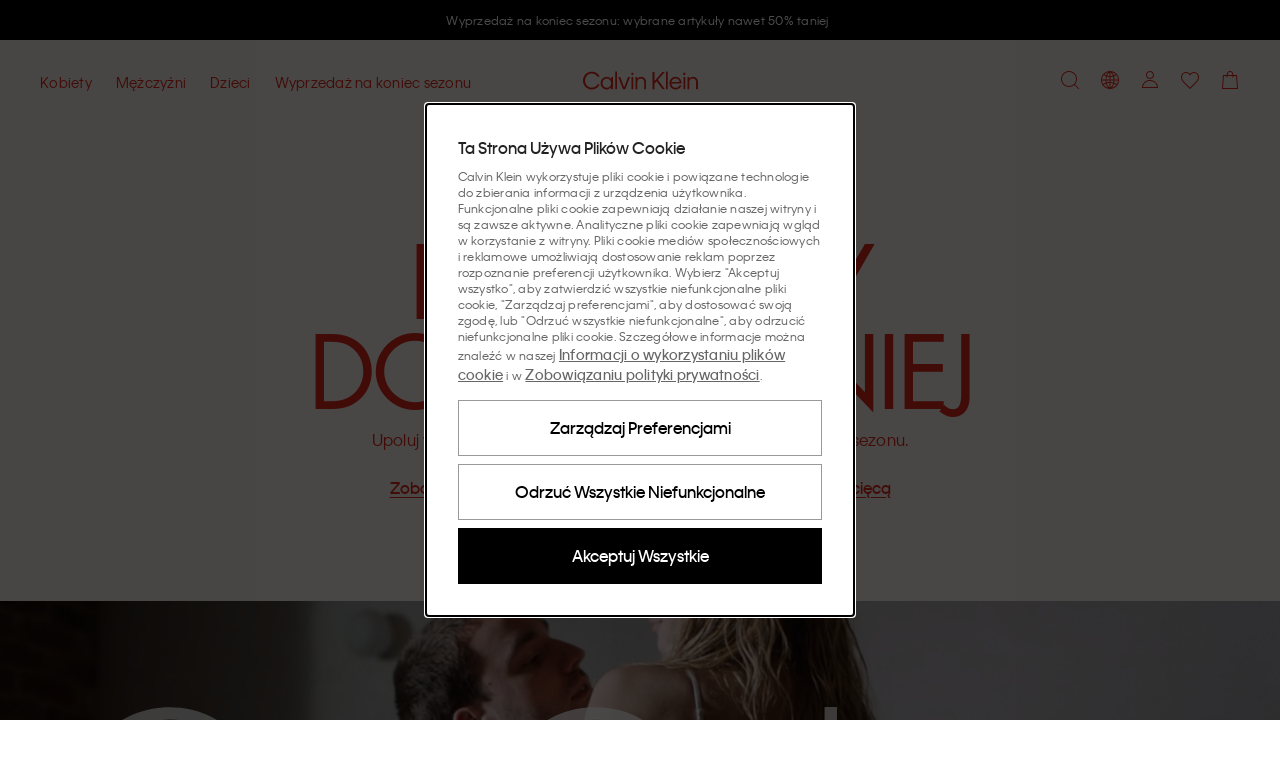

--- FILE ---
content_type: text/html; charset=utf-8
request_url: https://www.calvinklein.pl/
body_size: 118355
content:
<!DOCTYPE html><html lang="pl"><head><meta charSet="utf-8"/><link rel="stylesheet" href="/prod/live/ck/shared-assets/active/subthemes/subtheme-ck.css"/><meta name="google-site-verification" content="81QL2g-a3skLiQWfBqWEBI_rOL6H0GtsSryaSIo5RIc"/><meta name="google-site-verification" content="eC7uzxxFeow0vUZFE4l1wjSNzPKcCaI00vgrFgGUWU4"/><meta name="google-site-verification" content="PeWImomeWL0tPlz-h0pVQzpVEtVAEw62NUQBRgjabmI"/><title>Calvin Klein® Polska | Oficjalny sklep</title><meta property="og:title" content="Calvin Klein® Polska | Oficjalny sklep"/><meta name="description" content="Kup najnowszą kolekcję CK online w oficjalnym sklepie Calvin Klein®. Celebrować swobodę wyrażania siebie bez ograniczeń. ✓ 30 dni na darmowy zwrot"/><meta property="og:description" content="Kup najnowszą kolekcję CK online w oficjalnym sklepie Calvin Klein®. Celebrować swobodę wyrażania siebie bez ograniczeń. ✓ 30 dni na darmowy zwrot"/><meta property="og:type" content="website"/><meta property="og:url" content="https://www.calvinklein.pl"/><meta property="og:locale" content="pl_PL"/><meta name="viewport" content="width=device-width, initial-scale=1"/><meta name="robots" content="noodp,noydir,index,follow,archive"/><meta name="CommerceSearch" content="storeId_20020"/><meta name="pageGroup" content="Content"/><meta name="pageIdentifier" content="HomePage"/><meta http-equiv="Content-Type" content="text/html; charset=utf-8"/><link rel="canonical" href="https://www.calvinklein.pl"/><link rel="preconnect" href="//logx.optimizely.com"/><link rel="preconnect" href="//cdn3.optimizely.com"/><link rel="preconnect" href="//cdn.optimizely.com"/><link rel="preconnect" href="//tags.calvinklein.pl"/><link rel="preconnect" href="//calvinklein-eu.scene7.com"/><link rel="preconnect" href="//live.ck.prd.b2c-api.eu.pvh.cloud"/><link rel="alternate" hrefLang="nl-BE" href="https://www.calvinklein.be"/><link rel="alternate" hrefLang="fr-BE" href="https://www.calvinklein.be/FR"/><link rel="alternate" hrefLang="en-BG" href="https://www.calvinklein.bg"/><link rel="alternate" hrefLang="en-CZ" href="https://www.calvinklein.cz"/><link rel="alternate" hrefLang="en-DK" href="https://www.calvinklein.dk"/><link rel="alternate" hrefLang="de-DE" href="https://www.calvinklein.de"/><link rel="alternate" hrefLang="en-DE" href="https://www.calvinklein.de/EN"/><link rel="alternate" hrefLang="en-EE" href="https://www.calvinklein.ee"/><link rel="alternate" hrefLang="es-ES" href="https://www.calvinklein.es"/><link rel="alternate" hrefLang="fr-FR" href="https://www.calvinklein.fr"/><link rel="alternate" hrefLang="en-HR" href="https://www.calvinklein.hr"/><link rel="alternate" hrefLang="en-IE" href="https://www.calvinklein.ie"/><link rel="alternate" hrefLang="it-IT" href="https://www.calvinklein.it"/><link rel="alternate" hrefLang="en-LV" href="https://www.calvinklein.lv"/><link rel="alternate" hrefLang="en-LT" href="https://www.calvinklein.lt"/><link rel="alternate" hrefLang="fr-LU" href="https://www.calvinklein.lu"/><link rel="alternate" hrefLang="de-LU" href="https://www.calvinklein.lu/DE"/><link rel="alternate" hrefLang="en-HU" href="https://www.calvinklein.hu"/><link rel="alternate" hrefLang="nl-NL" href="https://www.calvinklein.nl"/><link rel="alternate" hrefLang="en-NL" href="https://www.calvinklein.nl/EN"/><link rel="alternate" hrefLang="de-AT" href="https://www.calvinklein.at"/><link rel="alternate" hrefLang="pl-PL" href="https://www.calvinklein.pl"/><link rel="alternate" hrefLang="en-PT" href="https://www.calvinklein.pt"/><link rel="alternate" hrefLang="en-RO" href="https://ro.calvinklein.com"/><link rel="alternate" hrefLang="ru-RU" href="https://www.calvinklein.ru"/><link rel="alternate" hrefLang="de-CH" href="https://www.calvinklein.ch"/><link rel="alternate" hrefLang="fr-CH" href="https://www.calvinklein.ch/FR"/><link rel="alternate" hrefLang="it-CH" href="https://www.calvinklein.ch/IT"/><link rel="alternate" hrefLang="en-SI" href="https://www.calvinklein.si"/><link rel="alternate" hrefLang="en-SK" href="https://www.calvinklein.sk"/><link rel="alternate" hrefLang="en-FI" href="https://www.calvinklein.fi"/><link rel="alternate" hrefLang="en-SE" href="https://www.calvinklein.se"/><link rel="alternate" hrefLang="en-GB" href="https://www.calvinklein.co.uk"/><link rel="alternate" hrefLang="en-us" href="https://www.calvinklein.us/en"/><link rel="alternate" hrefLang="en-hk" href="https://www.calvinklein.com/hk"/><link rel="alternate" hrefLang="en-sg" href="https://www.calvinklein.com/sg"/><link rel="alternate" hrefLang="en-au" href="https://www.calvinklein.com.au"/><link rel="alternate" hrefLang="es-mx" href="https://www.calvinklein.mx"/><link rel="alternate" hrefLang="en-ae" href="https://www.calvinklein.ae/en/"/><link rel="alternate" hrefLang="ar-ae" href="https://www.calvinklein.ae/ar/"/><link rel="alternate" hrefLang="en-qa" href="https://www.calvinklein.qa/en/"/><link rel="alternate" hrefLang="ar-qa" href="https://www.calvinklein.qa/ar/"/><link rel="alternate" hrefLang="en-kw" href="https://www.calvinklein.com.kw/en/"/><link rel="alternate" hrefLang="ar-kw" href="https://www.calvinklein.com.kw/ar/"/><link rel="alternate" hrefLang="en-bh" href="https://www.calvinklein.bh/en/"/><link rel="alternate" hrefLang="ar-bh" href="https://www.calvinklein.bh/ar/"/><link rel="alternate" hrefLang="en-om" href="https://www.calvinklein.om/en/"/><link rel="alternate" hrefLang="ar-om" href="https://www.calvinklein.om/ar/"/><link rel="alternate" hrefLang="en-sa" href="https://www.calvinklein.sa/en/"/><link rel="alternate" hrefLang="ar-sa" href="https://www.calvinklein.sa/ar/"/><meta http-equiv="X-UA-Compatible" content="IE=edge"/><meta name="next-head-count" content="76"/><link rel="apple-touch-icon" sizes="48x48" href="/prod/live/ck/shared-assets/active/icons/ck/CK_48x48.png"/><link rel="apple-touch-icon" sizes="72x72" href="/prod/live/ck/shared-assets/active/icons/ck/CK_72x72.png"/><link rel="apple-touch-icon" sizes="96x96" href="/prod/live/ck/shared-assets/active/icons/ck/CK_96x96.png"/><link rel="apple-touch-icon" sizes="144x144" href="/prod/live/ck/shared-assets/active/icons/ck/CK_144x144.png"/><link rel="apple-touch-icon" sizes="168x168" href="/prod/live/ck/shared-assets/active/icons/ck/CK_168x168.png"/><link rel="apple-touch-icon" sizes="192x192" href="/prod/live/ck/shared-assets/active/icons/ck/CK_192x192.png"/><link rel="apple-touch-icon" sizes="256x256" href="/prod/live/ck/shared-assets/active/icons/ck/CK_256x256.png"/><link rel="apple-touch-icon" sizes="512x512" href="/prod/live/ck/shared-assets/active/icons/ck/CK_512x512.png"/><meta name="mobile-web-app-capable" content="yes"/><meta name="apple-mobile-web-app-capable" content="yes"/><meta name="application-name" content="CK"/><meta name="apple-mobile-web-app-title" content="CK"/><meta name="theme-color" content="#000000"/><meta name="msapplication-navbutton-color" content="#000000"/><meta name="apple-mobile-web-app-status-bar-style" content="black-translucent"/><meta name="msapplication-starturl" content="/"/><meta property="og:image" content="/prod/live/ck/shared-assets/active/ogImage/ck/logoDesktop.svg"/><link rel="manifest" href="/prod/live/ck/shared-assets/active/manifest/ck/manifest.json"/><link rel="shortcut icon" type="image/x-icon" media="all" href="/prod/live/ck/shared-assets/active/icons/ck/favicon.ico"/><link rel="preconnect" href="https://eu-images.contentstack.com/"/><link rel="preconnect" href="https://data.theasset.store/"/><link rel="preconnect" href="https://api.early-birds.fr/"/><link rel="preconnect" href="https://tags.tiqcdn.com/"/><link rel="preconnect" href="https://www.googletagmanager.com/"/><link rel="preconnect" href="https://connect.facebook.net/"/><link rel="preconnect" href="https://collect.tommy.com/"/><link rel="preconnect" href="https://sc-static.net/"/><link rel="preconnect" href="https://t.contentsquare.net/"/><link rel="preconnect" href="https://s.pinimg.com/"/><link rel="preconnect" href="https://deploy.mopinion.com/"/><link rel="preconnect" href="https://cdn.attraqt.io/"/><link rel="preconnect" href="https://tr.snapchat.com/"/><link rel="preconnect" href="https://photorankstatics-a.akamaihd.net/"/><link rel="preconnect" href="https://analytics.tiktok.com/"/><link rel="preconnect" href="https://s.salecycle.com/"/><link rel="preload" href="/prod/live/ck/shared-assets/active/fonts/kleinweb-55regular/kleinweb-55regular.woff2" as="font" type="font/woff2" crossorigin="anonymous"/><link rel="preload" href="/prod/live/ck/shared-assets/active/fonts/kleinweb-65medium/kleinweb-65medium.woff2" as="font" type="font/woff2" crossorigin="anonymous"/><link rel="preload" href="/prod/live/ck/shared-assets/active/fonts/futura-ltpro/FuturaLTPro_normal_normal_350.woff2" as="font" type="font/woff2" crossorigin="anonymous"/><style type="text/css" data-testid="inline-fonts-ck">
                  @font-face {
                    font-family: 'Klein Web';
                    src: url('/prod/live/ck/shared-assets/active/fonts/kleinweb-55regular/kleinweb-55regular.woff2') format('woff2'),
                        url('/prod/live/ck/shared-assets/active/fonts/kleinweb-55regular/kleinweb-55regular.woff') format('woff');
                    font-weight: 400;
                    font-style: normal;
                    font-display: swap;
                  }

                  @font-face {
                    font-family: 'Klein Web';
                    src: url('/prod/live/ck/shared-assets/active/fonts/kleinweb-65medium/kleinweb-65medium.woff2') format('woff2'),
                        url('/prod/live/ck/shared-assets/active/fonts/kleinweb-65medium/kleinweb-65medium.woff') format('woff');
                    font-weight: 500;
                    font-style: normal;
                    font-display: swap;
                  }

                  @font-face {
                    font-family: 'Futura LT Pro Book';
                    src: url('/prod/live/ck/shared-assets/active/fonts/futura-ltpro/FuturaLTPro_normal_normal_350.woff2') format('woff2'),
                        url('/prod/live/ck/shared-assets/active/fonts/futura-ltpro/FuturaLTPro_normal_normal_350.woff') format('woff');
                    font-weight: 400;
                    font-style: normal;
                    font-display: swap;
                  }
                </style><link rel="preload" href="https://static-fe-live-prod.dtc-ecom.eu.calvinklein.com/prod/live/ck/browsesearch/active/_next/static/css/31442176c0887835.css" as="style"/><link rel="stylesheet" href="https://static-fe-live-prod.dtc-ecom.eu.calvinklein.com/prod/live/ck/browsesearch/active/_next/static/css/31442176c0887835.css" data-n-g=""/><link rel="preload" href="https://static-fe-live-prod.dtc-ecom.eu.calvinklein.com/prod/live/ck/browsesearch/active/_next/static/css/20b12cc5224d7523.css" as="style"/><link rel="stylesheet" href="https://static-fe-live-prod.dtc-ecom.eu.calvinklein.com/prod/live/ck/browsesearch/active/_next/static/css/20b12cc5224d7523.css"/><link rel="preload" href="https://static-fe-live-prod.dtc-ecom.eu.calvinklein.com/prod/live/ck/browsesearch/active/_next/static/css/345f4c6d82ce4732.css" as="style"/><link rel="stylesheet" href="https://static-fe-live-prod.dtc-ecom.eu.calvinklein.com/prod/live/ck/browsesearch/active/_next/static/css/345f4c6d82ce4732.css"/><link rel="preload" href="https://static-fe-live-prod.dtc-ecom.eu.calvinklein.com/prod/live/ck/browsesearch/active/_next/static/css/38484303166f2522.css" as="style"/><link rel="stylesheet" href="https://static-fe-live-prod.dtc-ecom.eu.calvinklein.com/prod/live/ck/browsesearch/active/_next/static/css/38484303166f2522.css"/><link rel="preload" href="https://static-fe-live-prod.dtc-ecom.eu.calvinklein.com/prod/live/ck/browsesearch/active/_next/static/css/28ea6ff7f30727e8.css" as="style"/><link rel="stylesheet" href="https://static-fe-live-prod.dtc-ecom.eu.calvinklein.com/prod/live/ck/browsesearch/active/_next/static/css/28ea6ff7f30727e8.css"/><link rel="preload" href="https://static-fe-live-prod.dtc-ecom.eu.calvinklein.com/prod/live/ck/browsesearch/active/_next/static/css/fc053cd69509efff.css" as="style"/><link rel="stylesheet" href="https://static-fe-live-prod.dtc-ecom.eu.calvinklein.com/prod/live/ck/browsesearch/active/_next/static/css/fc053cd69509efff.css"/><link rel="preload" href="https://static-fe-live-prod.dtc-ecom.eu.calvinklein.com/prod/live/ck/browsesearch/active/_next/static/css/df4b183bcea1277a.css" as="style"/><link rel="stylesheet" href="https://static-fe-live-prod.dtc-ecom.eu.calvinklein.com/prod/live/ck/browsesearch/active/_next/static/css/df4b183bcea1277a.css"/><noscript data-n-css=""></noscript><script defer="" nomodule="" src="https://static-fe-live-prod.dtc-ecom.eu.calvinklein.com/prod/live/ck/browsesearch/active/_next/static/chunks/polyfills-c67a75d1b6f99dc8.js"></script><script defer="" src="https://static-fe-live-prod.dtc-ecom.eu.calvinklein.com/prod/live/ck/browsesearch/active/_next/static/chunks/Header.bda9b99944057167.js"></script><script defer="" src="https://static-fe-live-prod.dtc-ecom.eu.calvinklein.com/prod/live/ck/browsesearch/active/_next/static/chunks/319.9e856cc8d226aba9.js"></script><script defer="" src="https://static-fe-live-prod.dtc-ecom.eu.calvinklein.com/prod/live/ck/browsesearch/active/_next/static/chunks/2877.579b02bdf80a25a6.js"></script><script defer="" src="https://static-fe-live-prod.dtc-ecom.eu.calvinklein.com/prod/live/ck/browsesearch/active/_next/static/chunks/5419.712f949ab4db5368.js"></script><script defer="" src="https://static-fe-live-prod.dtc-ecom.eu.calvinklein.com/prod/live/ck/browsesearch/active/_next/static/chunks/8584.a60e53eeffd266a9.js"></script><script defer="" src="https://static-fe-live-prod.dtc-ecom.eu.calvinklein.com/prod/live/ck/browsesearch/active/_next/static/chunks/4126.9590b19a5db08aab.js"></script><script defer="" src="https://static-fe-live-prod.dtc-ecom.eu.calvinklein.com/prod/live/ck/browsesearch/active/_next/static/chunks/4182.037570be99a88875.js"></script><script defer="" src="https://static-fe-live-prod.dtc-ecom.eu.calvinklein.com/prod/live/ck/browsesearch/active/_next/static/chunks/4434.8c09c09f288dc7e2.js"></script><script defer="" src="https://static-fe-live-prod.dtc-ecom.eu.calvinklein.com/prod/live/ck/browsesearch/active/_next/static/chunks/5474.6e2810186bc5eb09.js"></script><script defer="" src="https://static-fe-live-prod.dtc-ecom.eu.calvinklein.com/prod/live/ck/browsesearch/active/_next/static/chunks/6892.8042c25891721956.js"></script><script defer="" src="https://static-fe-live-prod.dtc-ecom.eu.calvinklein.com/prod/live/ck/browsesearch/active/_next/static/chunks/8905.77385c069d074499.js"></script><script defer="" src="https://static-fe-live-prod.dtc-ecom.eu.calvinklein.com/prod/live/ck/browsesearch/active/_next/static/chunks/9447.e5f7d70d25c9a789.js"></script><script defer="" src="https://static-fe-live-prod.dtc-ecom.eu.calvinklein.com/prod/live/ck/browsesearch/active/_next/static/chunks/334.2207d0aad1467933.js"></script><script defer="" src="https://static-fe-live-prod.dtc-ecom.eu.calvinklein.com/prod/live/ck/browsesearch/active/_next/static/chunks/1197.c24cebcfd94b51cc.js"></script><script defer="" src="https://static-fe-live-prod.dtc-ecom.eu.calvinklein.com/prod/live/ck/browsesearch/active/_next/static/chunks/6291.5bb8ceee6e986fd0.js"></script><script defer="" src="https://static-fe-live-prod.dtc-ecom.eu.calvinklein.com/prod/live/ck/browsesearch/active/_next/static/chunks/6035.81ff394982baa6c3.js"></script><script defer="" src="https://static-fe-live-prod.dtc-ecom.eu.calvinklein.com/prod/live/ck/browsesearch/active/_next/static/chunks/3082.1e250fbb5240c602.js"></script><script defer="" src="https://static-fe-live-prod.dtc-ecom.eu.calvinklein.com/prod/live/ck/browsesearch/active/_next/static/chunks/8492.421ed8cd6c890771.js"></script><script defer="" src="https://static-fe-live-prod.dtc-ecom.eu.calvinklein.com/prod/live/ck/browsesearch/active/_next/static/chunks/9205.44b92164c637c0b2.js"></script><script defer="" src="https://static-fe-live-prod.dtc-ecom.eu.calvinklein.com/prod/live/ck/browsesearch/active/_next/static/chunks/3322.b50f23d9edf996a9.js"></script><script defer="" src="https://static-fe-live-prod.dtc-ecom.eu.calvinklein.com/prod/live/ck/browsesearch/active/_next/static/chunks/1737.983371c4225ec48b.js"></script><script defer="" src="https://static-fe-live-prod.dtc-ecom.eu.calvinklein.com/prod/live/ck/browsesearch/active/_next/static/chunks/41.4dfe342f67e3c705.js"></script><script defer="" src="https://static-fe-live-prod.dtc-ecom.eu.calvinklein.com/prod/live/ck/browsesearch/active/_next/static/chunks/9252.b307f4dc0ef0e5a2.js"></script><script defer="" src="https://static-fe-live-prod.dtc-ecom.eu.calvinklein.com/prod/live/ck/browsesearch/active/_next/static/chunks/Footer.869908d8c4635337.js"></script><script defer="" src="https://static-fe-live-prod.dtc-ecom.eu.calvinklein.com/prod/live/ck/browsesearch/active/_next/static/chunks/9492.02397e7091410da0.js"></script><script defer="" src="https://static-fe-live-prod.dtc-ecom.eu.calvinklein.com/prod/live/ck/browsesearch/active/_next/static/chunks/6288.9a552c089129496a.js"></script><script defer="" src="https://static-fe-live-prod.dtc-ecom.eu.calvinklein.com/prod/live/ck/browsesearch/active/_next/static/chunks/7813.159813d419c34906.js"></script><script defer="" src="https://static-fe-live-prod.dtc-ecom.eu.calvinklein.com/prod/live/ck/browsesearch/active/_next/static/chunks/1154.c82f118709b56ee3.js"></script><script src="https://static-fe-live-prod.dtc-ecom.eu.calvinklein.com/prod/live/ck/browsesearch/active/_next/static/chunks/webpack-8f79b0cd13b7c88c.js" defer=""></script><script src="https://static-fe-live-prod.dtc-ecom.eu.calvinklein.com/prod/live/ck/browsesearch/active/_next/static/chunks/framework-45ce3d09104a2cae.js" defer=""></script><script src="https://static-fe-live-prod.dtc-ecom.eu.calvinklein.com/prod/live/ck/browsesearch/active/_next/static/chunks/main-a162545833ebe10b.js" defer=""></script><script src="https://static-fe-live-prod.dtc-ecom.eu.calvinklein.com/prod/live/ck/browsesearch/active/_next/static/chunks/pages/_app-493516db36f58106.js" defer=""></script><script src="https://static-fe-live-prod.dtc-ecom.eu.calvinklein.com/prod/live/ck/browsesearch/active/_next/static/chunks/pages/index-fbf4f3e68ace40f8.js" defer=""></script><script src="https://static-fe-live-prod.dtc-ecom.eu.calvinklein.com/prod/live/ck/browsesearch/active/_next/static/browsesearch_f8338900e6b27652f8dbffcef3f462dc963002d2/_buildManifest.js" defer=""></script><script src="https://static-fe-live-prod.dtc-ecom.eu.calvinklein.com/prod/live/ck/browsesearch/active/_next/static/browsesearch_f8338900e6b27652f8dbffcef3f462dc963002d2/_ssgManifest.js" defer=""></script>
                              <script>!function(e){var n="https://s.go-mpulse.net/boomerang/";if("True"=="True")e.BOOMR_config=e.BOOMR_config||{},e.BOOMR_config.PageParams=e.BOOMR_config.PageParams||{},e.BOOMR_config.PageParams.pci=!0,n="https://s2.go-mpulse.net/boomerang/";if(window.BOOMR_API_key="T8395-9PSNU-ETHTJ-PBJVE-YWZS8",function(){function e(){if(!o){var e=document.createElement("script");e.id="boomr-scr-as",e.src=window.BOOMR.url,e.async=!0,i.parentNode.appendChild(e),o=!0}}function t(e){o=!0;var n,t,a,r,d=document,O=window;if(window.BOOMR.snippetMethod=e?"if":"i",t=function(e,n){var t=d.createElement("script");t.id=n||"boomr-if-as",t.src=window.BOOMR.url,BOOMR_lstart=(new Date).getTime(),e=e||d.body,e.appendChild(t)},!window.addEventListener&&window.attachEvent&&navigator.userAgent.match(/MSIE [67]\./))return window.BOOMR.snippetMethod="s",void t(i.parentNode,"boomr-async");a=document.createElement("IFRAME"),a.src="about:blank",a.title="",a.role="presentation",a.loading="eager",r=(a.frameElement||a).style,r.width=0,r.height=0,r.border=0,r.display="none",i.parentNode.appendChild(a);try{O=a.contentWindow,d=O.document.open()}catch(_){n=document.domain,a.src="javascript:var d=document.open();d.domain='"+n+"';void(0);",O=a.contentWindow,d=O.document.open()}if(n)d._boomrl=function(){this.domain=n,t()},d.write("<bo"+"dy onload='document._boomrl();'>");else if(O._boomrl=function(){t()},O.addEventListener)O.addEventListener("load",O._boomrl,!1);else if(O.attachEvent)O.attachEvent("onload",O._boomrl);d.close()}function a(e){window.BOOMR_onload=e&&e.timeStamp||(new Date).getTime()}if(!window.BOOMR||!window.BOOMR.version&&!window.BOOMR.snippetExecuted){window.BOOMR=window.BOOMR||{},window.BOOMR.snippetStart=(new Date).getTime(),window.BOOMR.snippetExecuted=!0,window.BOOMR.snippetVersion=12,window.BOOMR.url=n+"T8395-9PSNU-ETHTJ-PBJVE-YWZS8";var i=document.currentScript||document.getElementsByTagName("script")[0],o=!1,r=document.createElement("link");if(r.relList&&"function"==typeof r.relList.supports&&r.relList.supports("preload")&&"as"in r)window.BOOMR.snippetMethod="p",r.href=window.BOOMR.url,r.rel="preload",r.as="script",r.addEventListener("load",e),r.addEventListener("error",function(){t(!0)}),setTimeout(function(){if(!o)t(!0)},3e3),BOOMR_lstart=(new Date).getTime(),i.parentNode.appendChild(r);else t(!1);if(window.addEventListener)window.addEventListener("load",a,!1);else if(window.attachEvent)window.attachEvent("onload",a)}}(),"".length>0)if(e&&"performance"in e&&e.performance&&"function"==typeof e.performance.setResourceTimingBufferSize)e.performance.setResourceTimingBufferSize();!function(){if(BOOMR=e.BOOMR||{},BOOMR.plugins=BOOMR.plugins||{},!BOOMR.plugins.AK){var n=""=="true"?1:0,t="",a="cj25spiccfl2u2lwp5ha-f-6a69960d5-clientnsv4-s.akamaihd.net",i="false"=="true"?2:1,o={"ak.v":"39","ak.cp":"351045","ak.ai":parseInt("348471",10),"ak.ol":"0","ak.cr":8,"ak.ipv":4,"ak.proto":"h2","ak.rid":"504e3005","ak.r":51208,"ak.a2":n,"ak.m":"dscb","ak.n":"essl","ak.bpcip":"18.117.217.0","ak.cport":47778,"ak.gh":"23.209.83.26","ak.quicv":"","ak.tlsv":"tls1.3","ak.0rtt":"","ak.0rtt.ed":"","ak.csrc":"-","ak.acc":"","ak.t":"1769373518","ak.ak":"hOBiQwZUYzCg5VSAfCLimQ==KzI8TYtsDyY4M2OcfYzPsmm+ByXgWLDBmJLrXpK281+eG2XjCRbOSzT9bX6YoPiVdgdyYQE2bKMY4XeZfUsAmSQ91BB1unihQd0fyhGNeuUHb4KllOqoCbtYmLbobW07azChNGfH+Gb9Oav/Sf2FjF40NI/zPC5gdiQn5wase8hEEjZN3RpbUf5s56cpWmLzqwqeA4DDWgpBCnNaFTA9KbW5Xl8/SccJe5jZfpqitRIGHfbtz/23qcyA+4zKqeRLY+e/v/1+iu2SNL1e5+pgfp2AD4WeFYDbm4MvNt+M+hrHDAikPwByHSJZMb6yCGIFSoijYQjvmjgFbaglZETurY0xAHhEGfx8zL143DuJr6BgLr1bGCklR1sHbmZvKPgjW74fjvtGCg2eCcSUvElEmHHMogRM4dkWXHVcUASJNsc=","ak.pv":"569","ak.dpoabenc":"","ak.tf":i};if(""!==t)o["ak.ruds"]=t;var r={i:!1,av:function(n){var t="http.initiator";if(n&&(!n[t]||"spa_hard"===n[t]))o["ak.feo"]=void 0!==e.aFeoApplied?1:0,BOOMR.addVar(o)},rv:function(){var e=["ak.bpcip","ak.cport","ak.cr","ak.csrc","ak.gh","ak.ipv","ak.m","ak.n","ak.ol","ak.proto","ak.quicv","ak.tlsv","ak.0rtt","ak.0rtt.ed","ak.r","ak.acc","ak.t","ak.tf"];BOOMR.removeVar(e)}};BOOMR.plugins.AK={akVars:o,akDNSPreFetchDomain:a,init:function(){if(!r.i){var e=BOOMR.subscribe;e("before_beacon",r.av,null,null),e("onbeacon",r.rv,null,null),r.i=!0}return this},is_complete:function(){return!0}}}}()}(window);</script></head><body class="theme-ck"><script data-testid="addHomepageAndGetCookie">const p = window.location.pathname;const isHomePage = p === '/EN' || p === '/EN/' || p === '/' || p === '' || p === '/FR' || p === '/FR/' || p === '/DE' || p === '/DE/' || p === '/IT' || p === '/IT/' ;function getCookie(e) {for(var n=e+"=",r=decodeURIComponent(document.cookie).split(";"),t=0;t<r.length;t++){for(var d=r[t];" "==d.charAt(0);)d=d.substring(1);if(0==d.indexOf(n))return d.substring(n.length,d.length)}}</script><script data-testid="optimizelyjstestimport">const cookieAccepted=getCookie("PVH_COOKIES_GDPR_ANALYTICS")==="Accept";if (cookieAccepted) {const testScript = document.createElement('script');testScript.src = 'https://cdn.optimizely.com/public/8382950752/s/ck_home_glp.js';testScript.id = 'optimizelyjstestimportscript';document.head.appendChild(testScript);} else {document.getElementsByTagName('body')[0].classList.add('optimizely-ssr-off')}</script><noscript>You need to enable Javascript to use this site.</noscript><div id="__next" data-reactroot=""><div class="app"><div class="ContentPage MainLayout_MainLayout__B69z3" data-testid="MainLayout-component"><div class="Header_HeaderSpacer__h9nyE"></div><div style="background-color:#000000" class="AnnouncementsBanner_AnnouncementsBanner__A4SGn Typography_Typography__cWE1j Typography_bodySmall__KZki_" data-testid="AnnouncementsBanner-component" aria-label="Announcements" role="alert" id="AnnouncementsBanner"><div class="AnnouncementsBanner_slideElement__RXTNu AnnouncementsBanner_activeSlide__pgCq3" data-testid="AnnouncementsBannerSlideElement"><div class="Transition_transition__mEfCF fadeInUp_fadeInUp__SJzrU" data-testid="transition"><a href="/wyprzedaz" class="AnnouncementsBanner_item__UwG7W" data-testid="AnnouncementsBannerItem"><div><span style="color:#FFFFFF" class="CmsAnnouncementsBanner_countdownContent__MIZT9">Wyprzedaż na koniec sezonu: wybrane artykuły nawet 50% taniej</span></div></a></div></div><div class="AnnouncementsBanner_slideElement__RXTNu" data-testid="AnnouncementsBannerSlideElement"></div><div class="AnnouncementsBanner_slideElement__RXTNu" data-testid="AnnouncementsBannerSlideElement"></div><div class="AnnouncementsBanner_slideElement__RXTNu" data-testid="AnnouncementsBannerSlideElement"></div></div><div id="page-notification-portal"></div><header data-exposed-search="0" class="Header_Header__qjAi5 Header-ContentPage HeaderPrehover HeaderPrehover--OverlayedPosition subtheme-ck-singlesday" data-testid="Header-component"><div class="Header_HeaderOverlay__BxZdI"></div><a aria-label="Logo" class="Header_LogoWrapperHeaderPrehover__QaThY Header_SSRDesktopHideLogo__Bl47I BrandLogo_BrandLogo__xQ3yp" data-testid="brand-logo" title="" href="https://www.calvinklein.pl"><svg class="Icon_Icon__qPZ8O Icon_regular__MbCqv" data-testid="brand-logo-white-minimal-svg" width="115" height="19" viewBox="0 0 115 19" fill="none" xmlns="http://www.w3.org/2000/svg"><path fill-rule="evenodd" clip-rule="evenodd" d="M82.8954 18.2007H84.708V0.61412H82.8954V18.2007ZM71.4005 12.7452L73.5803 10.2821L79.5685 18.2008H81.8628L74.9567 8.74004L81.8628 0.9365H79.4767L71.4005 10.144V0.9365H69.4046V18.2008H71.4005V12.7452ZM48.4799 18.2007H50.2925V6.0926H48.4799V18.2007ZM48.457 3.9749H50.3155V1.8572H48.457V3.9749ZM54.3074 18.2008H52.4951V6.0926H54.3074V8.11832C54.5369 7.45088 55.5924 5.81648 58.0931 5.81648C61.4658 5.81648 63.0489 8.30246 63.0489 11.3641V18.2008H61.2136V11.4102C61.2136 9.13118 59.9975 7.54286 57.7949 7.54286C55.6153 7.54286 54.3074 9.17726 54.3074 11.5021V18.2008ZM96.6614 10.9956H88.3789C88.6772 9.26924 90.1914 7.49696 92.5316 7.49696C94.9407 7.49696 96.2943 9.17726 96.6614 10.9956ZM86.4287 12.1467C86.4287 15.7377 89.0443 18.477 92.5775 18.477C96.2024 18.477 97.9922 15.9678 98.4511 14.3105H96.6384C96.1565 15.3234 94.9866 16.7736 92.5775 16.7736C90.1684 16.7736 88.4018 14.9319 88.264 12.607H98.6115C98.7034 8.64788 96.065 5.81648 92.5316 5.81648C89.0672 5.81648 86.4287 8.57876 86.4287 12.1467ZM100.379 18.2007H102.191V6.0926H100.379V18.2007ZM100.356 3.9749H102.214V1.8572H100.356V3.9749ZM104.394 18.2008H106.206V11.5021C106.206 9.17726 107.514 7.54286 109.693 7.54286C111.896 7.54286 113.112 9.13118 113.112 11.4102V18.2008H114.947V11.3641C114.947 8.30246 113.364 5.81648 109.992 5.81648C107.491 5.81648 106.435 7.45088 106.206 8.11832V6.0926H104.394V18.2008ZM2.06498 9.59162C2.06498 13.6198 4.95576 16.6354 8.74144 16.6354C12.2747 16.6354 14.0183 14.4486 14.5691 13.3668H16.5652C16.0604 15.024 13.6742 18.5 8.74144 18.5C3.76271 18.5 0 14.7249 0 9.56858C0 4.48142 3.80863 0.63716 8.74144 0.63716C13.6742 0.63716 16.0604 4.04402 16.611 5.81648H14.5462C13.9267 4.6886 12.2058 2.50178 8.74144 2.50178C4.95576 2.50178 2.06498 5.51732 2.06498 9.59162ZM23.8156 7.54286C26.3163 7.54286 28.1519 9.54554 28.1519 12.1467C28.1519 14.7479 26.3163 16.7506 23.8156 16.7506C21.2919 16.7506 19.4564 14.7479 19.4564 12.1467C19.4564 9.5225 21.2919 7.54286 23.8156 7.54286ZM17.598 12.1467C17.598 15.7608 20.3053 18.477 23.7467 18.477C26.4771 18.477 27.7389 16.7506 28.1289 15.9217V18.2008H29.9414V6.0926H28.1289V8.37158C27.7618 7.5659 26.4771 5.81648 23.7467 5.81648C20.3053 5.81648 17.598 8.53268 17.598 12.1467ZM32.1444 18.2007H33.9568V0.61412H32.1444V18.2007ZM44.9924 6.0926L41.1608 16.3362L37.3292 6.0926H35.3333L40.0137 18.201H42.3082L46.9885 6.0926H44.9924Z" fill="#ffffff"></path></svg></a><a aria-label="Logo" class="Header_LogoWrapper__sdlOJ Header_SSRDesktopHideLogo__Bl47I BrandLogo_BrandLogo__xQ3yp BrandLogo_MinimalLogo__peTQ_" data-testid="brand-logo" title="" href="https://www.calvinklein.pl"><svg class="Icon_Icon__qPZ8O Icon_regular__MbCqv" data-testid="brand-logo-minimal-svg" width="115" height="19" viewBox="0 0 115 19" fill="none" xmlns="http://www.w3.org/2000/svg"><path fill-rule="evenodd" clip-rule="evenodd" d="M82.8954 18.2007H84.708V0.61412H82.8954V18.2007ZM71.4005 12.7452L73.5803 10.2821L79.5685 18.2008H81.8628L74.9567 8.74004L81.8628 0.9365H79.4767L71.4005 10.144V0.9365H69.4046V18.2008H71.4005V12.7452ZM48.4799 18.2007H50.2925V6.0926H48.4799V18.2007ZM48.457 3.9749H50.3155V1.8572H48.457V3.9749ZM54.3074 18.2008H52.4951V6.0926H54.3074V8.11832C54.5369 7.45088 55.5924 5.81648 58.0931 5.81648C61.4658 5.81648 63.0489 8.30246 63.0489 11.3641V18.2008H61.2136V11.4102C61.2136 9.13118 59.9975 7.54286 57.7949 7.54286C55.6153 7.54286 54.3074 9.17726 54.3074 11.5021V18.2008ZM96.6614 10.9956H88.3789C88.6772 9.26924 90.1914 7.49696 92.5316 7.49696C94.9407 7.49696 96.2943 9.17726 96.6614 10.9956ZM86.4287 12.1467C86.4287 15.7377 89.0443 18.477 92.5775 18.477C96.2024 18.477 97.9922 15.9678 98.4511 14.3105H96.6384C96.1565 15.3234 94.9866 16.7736 92.5775 16.7736C90.1684 16.7736 88.4018 14.9319 88.264 12.607H98.6115C98.7034 8.64788 96.065 5.81648 92.5316 5.81648C89.0672 5.81648 86.4287 8.57876 86.4287 12.1467ZM100.379 18.2007H102.191V6.0926H100.379V18.2007ZM100.356 3.9749H102.214V1.8572H100.356V3.9749ZM104.394 18.2008H106.206V11.5021C106.206 9.17726 107.514 7.54286 109.693 7.54286C111.896 7.54286 113.112 9.13118 113.112 11.4102V18.2008H114.947V11.3641C114.947 8.30246 113.364 5.81648 109.992 5.81648C107.491 5.81648 106.435 7.45088 106.206 8.11832V6.0926H104.394V18.2008ZM2.06498 9.59162C2.06498 13.6198 4.95576 16.6354 8.74144 16.6354C12.2747 16.6354 14.0183 14.4486 14.5691 13.3668H16.5652C16.0604 15.024 13.6742 18.5 8.74144 18.5C3.76271 18.5 0 14.7249 0 9.56858C0 4.48142 3.80863 0.63716 8.74144 0.63716C13.6742 0.63716 16.0604 4.04402 16.611 5.81648H14.5462C13.9267 4.6886 12.2058 2.50178 8.74144 2.50178C4.95576 2.50178 2.06498 5.51732 2.06498 9.59162ZM23.8156 7.54286C26.3163 7.54286 28.1519 9.54554 28.1519 12.1467C28.1519 14.7479 26.3163 16.7506 23.8156 16.7506C21.2919 16.7506 19.4564 14.7479 19.4564 12.1467C19.4564 9.5225 21.2919 7.54286 23.8156 7.54286ZM17.598 12.1467C17.598 15.7608 20.3053 18.477 23.7467 18.477C26.4771 18.477 27.7389 16.7506 28.1289 15.9217V18.2008H29.9414V6.0926H28.1289V8.37158C27.7618 7.5659 26.4771 5.81648 23.7467 5.81648C20.3053 5.81648 17.598 8.53268 17.598 12.1467ZM32.1444 18.2007H33.9568V0.61412H32.1444V18.2007ZM44.9924 6.0926L41.1608 16.3362L37.3292 6.0926H35.3333L40.0137 18.201H42.3082L46.9885 6.0926H44.9924Z" fill="#1A1919"></path></svg></a><a aria-label="Logo" class="Header_LogoWrapper__sdlOJ Header_SSRMobileHideLogo__fG8ed BrandLogo_BrandLogo__xQ3yp" data-testid="brand-logo" title="" href="https://www.calvinklein.pl"><svg class="Icon_Icon__qPZ8O Icon_regular__MbCqv" data-testid="brand-logo-svg" width="115" height="19" viewBox="0 0 115 19" fill="none" xmlns="http://www.w3.org/2000/svg"><path fill-rule="evenodd" clip-rule="evenodd" d="M82.8954 18.2007H84.708V0.61412H82.8954V18.2007ZM71.4005 12.7452L73.5803 10.2821L79.5685 18.2008H81.8628L74.9567 8.74004L81.8628 0.9365H79.4767L71.4005 10.144V0.9365H69.4046V18.2008H71.4005V12.7452ZM48.4799 18.2007H50.2925V6.0926H48.4799V18.2007ZM48.457 3.9749H50.3155V1.8572H48.457V3.9749ZM54.3074 18.2008H52.4951V6.0926H54.3074V8.11832C54.5369 7.45088 55.5924 5.81648 58.0931 5.81648C61.4658 5.81648 63.0489 8.30246 63.0489 11.3641V18.2008H61.2136V11.4102C61.2136 9.13118 59.9975 7.54286 57.7949 7.54286C55.6153 7.54286 54.3074 9.17726 54.3074 11.5021V18.2008ZM96.6614 10.9956H88.3789C88.6772 9.26924 90.1914 7.49696 92.5316 7.49696C94.9407 7.49696 96.2943 9.17726 96.6614 10.9956ZM86.4287 12.1467C86.4287 15.7377 89.0443 18.477 92.5775 18.477C96.2024 18.477 97.9922 15.9678 98.4511 14.3105H96.6384C96.1565 15.3234 94.9866 16.7736 92.5775 16.7736C90.1684 16.7736 88.4018 14.9319 88.264 12.607H98.6115C98.7034 8.64788 96.065 5.81648 92.5316 5.81648C89.0672 5.81648 86.4287 8.57876 86.4287 12.1467ZM100.379 18.2007H102.191V6.0926H100.379V18.2007ZM100.356 3.9749H102.214V1.8572H100.356V3.9749ZM104.394 18.2008H106.206V11.5021C106.206 9.17726 107.514 7.54286 109.693 7.54286C111.896 7.54286 113.112 9.13118 113.112 11.4102V18.2008H114.947V11.3641C114.947 8.30246 113.364 5.81648 109.992 5.81648C107.491 5.81648 106.435 7.45088 106.206 8.11832V6.0926H104.394V18.2008ZM2.06498 9.59162C2.06498 13.6198 4.95576 16.6354 8.74144 16.6354C12.2747 16.6354 14.0183 14.4486 14.5691 13.3668H16.5652C16.0604 15.024 13.6742 18.5 8.74144 18.5C3.76271 18.5 0 14.7249 0 9.56858C0 4.48142 3.80863 0.63716 8.74144 0.63716C13.6742 0.63716 16.0604 4.04402 16.611 5.81648H14.5462C13.9267 4.6886 12.2058 2.50178 8.74144 2.50178C4.95576 2.50178 2.06498 5.51732 2.06498 9.59162ZM23.8156 7.54286C26.3163 7.54286 28.1519 9.54554 28.1519 12.1467C28.1519 14.7479 26.3163 16.7506 23.8156 16.7506C21.2919 16.7506 19.4564 14.7479 19.4564 12.1467C19.4564 9.5225 21.2919 7.54286 23.8156 7.54286ZM17.598 12.1467C17.598 15.7608 20.3053 18.477 23.7467 18.477C26.4771 18.477 27.7389 16.7506 28.1289 15.9217V18.2008H29.9414V6.0926H28.1289V8.37158C27.7618 7.5659 26.4771 5.81648 23.7467 5.81648C20.3053 5.81648 17.598 8.53268 17.598 12.1467ZM32.1444 18.2007H33.9568V0.61412H32.1444V18.2007ZM44.9924 6.0926L41.1608 16.3362L37.3292 6.0926H35.3333L40.0137 18.201H42.3082L46.9885 6.0926H44.9924Z" fill="#1A1919"></path></svg></a><a aria-label="Logo" class="Header_LogoWrapperHeaderPrehover__QaThY Header_SSRMobileHideLogo__fG8ed BrandLogo_BrandLogo__xQ3yp undefined" data-testid="brand-logo" title="" href="https://www.calvinklein.pl"><svg class="Icon_Icon__qPZ8O Icon_regular__MbCqv" data-testid="brand-logo-white-svg" width="115" height="19" viewBox="0 0 115 19" fill="none" xmlns="http://www.w3.org/2000/svg"><path fill-rule="evenodd" clip-rule="evenodd" d="M82.8954 18.2007H84.708V0.61412H82.8954V18.2007ZM71.4005 12.7452L73.5803 10.2821L79.5685 18.2008H81.8628L74.9567 8.74004L81.8628 0.9365H79.4767L71.4005 10.144V0.9365H69.4046V18.2008H71.4005V12.7452ZM48.4799 18.2007H50.2925V6.0926H48.4799V18.2007ZM48.457 3.9749H50.3155V1.8572H48.457V3.9749ZM54.3074 18.2008H52.4951V6.0926H54.3074V8.11832C54.5369 7.45088 55.5924 5.81648 58.0931 5.81648C61.4658 5.81648 63.0489 8.30246 63.0489 11.3641V18.2008H61.2136V11.4102C61.2136 9.13118 59.9975 7.54286 57.7949 7.54286C55.6153 7.54286 54.3074 9.17726 54.3074 11.5021V18.2008ZM96.6614 10.9956H88.3789C88.6772 9.26924 90.1914 7.49696 92.5316 7.49696C94.9407 7.49696 96.2943 9.17726 96.6614 10.9956ZM86.4287 12.1467C86.4287 15.7377 89.0443 18.477 92.5775 18.477C96.2024 18.477 97.9922 15.9678 98.4511 14.3105H96.6384C96.1565 15.3234 94.9866 16.7736 92.5775 16.7736C90.1684 16.7736 88.4018 14.9319 88.264 12.607H98.6115C98.7034 8.64788 96.065 5.81648 92.5316 5.81648C89.0672 5.81648 86.4287 8.57876 86.4287 12.1467ZM100.379 18.2007H102.191V6.0926H100.379V18.2007ZM100.356 3.9749H102.214V1.8572H100.356V3.9749ZM104.394 18.2008H106.206V11.5021C106.206 9.17726 107.514 7.54286 109.693 7.54286C111.896 7.54286 113.112 9.13118 113.112 11.4102V18.2008H114.947V11.3641C114.947 8.30246 113.364 5.81648 109.992 5.81648C107.491 5.81648 106.435 7.45088 106.206 8.11832V6.0926H104.394V18.2008ZM2.06498 9.59162C2.06498 13.6198 4.95576 16.6354 8.74144 16.6354C12.2747 16.6354 14.0183 14.4486 14.5691 13.3668H16.5652C16.0604 15.024 13.6742 18.5 8.74144 18.5C3.76271 18.5 0 14.7249 0 9.56858C0 4.48142 3.80863 0.63716 8.74144 0.63716C13.6742 0.63716 16.0604 4.04402 16.611 5.81648H14.5462C13.9267 4.6886 12.2058 2.50178 8.74144 2.50178C4.95576 2.50178 2.06498 5.51732 2.06498 9.59162ZM23.8156 7.54286C26.3163 7.54286 28.1519 9.54554 28.1519 12.1467C28.1519 14.7479 26.3163 16.7506 23.8156 16.7506C21.2919 16.7506 19.4564 14.7479 19.4564 12.1467C19.4564 9.5225 21.2919 7.54286 23.8156 7.54286ZM17.598 12.1467C17.598 15.7608 20.3053 18.477 23.7467 18.477C26.4771 18.477 27.7389 16.7506 28.1289 15.9217V18.2008H29.9414V6.0926H28.1289V8.37158C27.7618 7.5659 26.4771 5.81648 23.7467 5.81648C20.3053 5.81648 17.598 8.53268 17.598 12.1467ZM32.1444 18.2007H33.9568V0.61412H32.1444V18.2007ZM44.9924 6.0926L41.1608 16.3362L37.3292 6.0926H35.3333L40.0137 18.201H42.3082L46.9885 6.0926H44.9924Z" fill="#ffffff"></path></svg></a><section class="MegaMenu_MegaMenu__yTnid ck-alias_MegaMenu__4iVc9 th-alias_MegaMenu__ALoGH" data-open="false" data-testid="MegaMenu-component"><nav class="" aria-label="Mobile Primary Navigation"><div class="MegaMenu_OverlayControls___Dq4Y" data-testid="Mobile-header-controls"><div><button type="button" aria-label="Zamknij" class="IconButton_IconButton__U3hM4 undefined" data-debounce-events="true" data-testid="overlay-close-pvh-icon-button"><svg class="Icon_Icon__qPZ8O Icon_large__76ZXR" data-testid="icon-utility-cross-svg" width="1em" height="1em" viewBox="0 0 20 20" fill="none" xmlns="http://www.w3.org/2000/svg" aria-hidden="true" focusable="false"><path fill-rule="evenodd" clip-rule="evenodd" d="M10.0001 10.707L2.35359 18.3535L1.64648 17.6464L9.29297 9.99994L1.64656 2.35353L2.35367 1.64642L10.0001 9.29283L17.6465 1.64642L18.3536 2.35353L10.7072 9.99994L18.3537 17.6464L17.6466 18.3535L10.0001 10.707Z" fill="black"></path></svg></button><a aria-label="Logo" class="BrandLogo_BrandLogo__xQ3yp BrandLogo_MinimalLogo__peTQ_" data-testid="brand-logo" title="" href=""><svg class="Icon_Icon__qPZ8O Icon_regular__MbCqv" data-testid="brand-logo-minimal-svg" width="115" height="19" viewBox="0 0 115 19" fill="none" xmlns="http://www.w3.org/2000/svg"><path fill-rule="evenodd" clip-rule="evenodd" d="M82.8954 18.2007H84.708V0.61412H82.8954V18.2007ZM71.4005 12.7452L73.5803 10.2821L79.5685 18.2008H81.8628L74.9567 8.74004L81.8628 0.9365H79.4767L71.4005 10.144V0.9365H69.4046V18.2008H71.4005V12.7452ZM48.4799 18.2007H50.2925V6.0926H48.4799V18.2007ZM48.457 3.9749H50.3155V1.8572H48.457V3.9749ZM54.3074 18.2008H52.4951V6.0926H54.3074V8.11832C54.5369 7.45088 55.5924 5.81648 58.0931 5.81648C61.4658 5.81648 63.0489 8.30246 63.0489 11.3641V18.2008H61.2136V11.4102C61.2136 9.13118 59.9975 7.54286 57.7949 7.54286C55.6153 7.54286 54.3074 9.17726 54.3074 11.5021V18.2008ZM96.6614 10.9956H88.3789C88.6772 9.26924 90.1914 7.49696 92.5316 7.49696C94.9407 7.49696 96.2943 9.17726 96.6614 10.9956ZM86.4287 12.1467C86.4287 15.7377 89.0443 18.477 92.5775 18.477C96.2024 18.477 97.9922 15.9678 98.4511 14.3105H96.6384C96.1565 15.3234 94.9866 16.7736 92.5775 16.7736C90.1684 16.7736 88.4018 14.9319 88.264 12.607H98.6115C98.7034 8.64788 96.065 5.81648 92.5316 5.81648C89.0672 5.81648 86.4287 8.57876 86.4287 12.1467ZM100.379 18.2007H102.191V6.0926H100.379V18.2007ZM100.356 3.9749H102.214V1.8572H100.356V3.9749ZM104.394 18.2008H106.206V11.5021C106.206 9.17726 107.514 7.54286 109.693 7.54286C111.896 7.54286 113.112 9.13118 113.112 11.4102V18.2008H114.947V11.3641C114.947 8.30246 113.364 5.81648 109.992 5.81648C107.491 5.81648 106.435 7.45088 106.206 8.11832V6.0926H104.394V18.2008ZM2.06498 9.59162C2.06498 13.6198 4.95576 16.6354 8.74144 16.6354C12.2747 16.6354 14.0183 14.4486 14.5691 13.3668H16.5652C16.0604 15.024 13.6742 18.5 8.74144 18.5C3.76271 18.5 0 14.7249 0 9.56858C0 4.48142 3.80863 0.63716 8.74144 0.63716C13.6742 0.63716 16.0604 4.04402 16.611 5.81648H14.5462C13.9267 4.6886 12.2058 2.50178 8.74144 2.50178C4.95576 2.50178 2.06498 5.51732 2.06498 9.59162ZM23.8156 7.54286C26.3163 7.54286 28.1519 9.54554 28.1519 12.1467C28.1519 14.7479 26.3163 16.7506 23.8156 16.7506C21.2919 16.7506 19.4564 14.7479 19.4564 12.1467C19.4564 9.5225 21.2919 7.54286 23.8156 7.54286ZM17.598 12.1467C17.598 15.7608 20.3053 18.477 23.7467 18.477C26.4771 18.477 27.7389 16.7506 28.1289 15.9217V18.2008H29.9414V6.0926H28.1289V8.37158C27.7618 7.5659 26.4771 5.81648 23.7467 5.81648C20.3053 5.81648 17.598 8.53268 17.598 12.1467ZM32.1444 18.2007H33.9568V0.61412H32.1444V18.2007ZM44.9924 6.0926L41.1608 16.3362L37.3292 6.0926H35.3333L40.0137 18.201H42.3082L46.9885 6.0926H44.9924Z" fill="#1A1919"></path></svg></a></div></div><ul role="menu" class="MegaMenu_FirstLevelMenu__TImn_ List_List__1qiuR" data-testid="pvh-List"><li role="menuitem" class="MegaMenu_FirstLevelMenuItem__BYPoQ MegaMenu_InActive__bOKUP" data-testid="MM-first-level-item" aria-label="First Level Menu"><div><ul role="menu" class="MegaMenu_SecondLevelMenu__ElkzU index-last-2" data-testid="MM-second-level"><li data-promo-active="true" data-is-exclusive="false" class="MegaMenu_SecondLevelMenuItem__z4aiF" data-testid="MM-second-level-item" data-active="" role="menuitem"><div class="SubMenu_SubMegaMenu__slScz ck-alias_SubMenu__9NK8P th-alias_SubMenu__1rvCm SubMenu_GenderlessSubMegaMenu__T0aFr" data-testid="Sub-MegaMenu"><a class="Link_Link__RX3bc Link_plain__KmtIA SubMenu_SecondLevelLink__bUzuQ" data-testid="Second-level-menu-link" href="/kobiety"><span class="">Kobiety</span></a><div class="SubMenu_Column__GeP6P SubMenu_hasThirdLevel__STQ4b" data-testid="Header-column"><div class="ThirdLevelFeature_ThirdLevelFeature__ohQju ck-alias_ThirdLevelFeature__YrUx_ th-alias_ThirdLevelFeature__ZI3TB"><ul role="menu" class="ThirdLevelFeature_ThirdLevelList__pDFwV ScrollBar_ScrollBar__WFYy0 ck-alias_ScrollBar__q6y3o th-alias_ScrollBar__KwW70 List_List__1qiuR" data-testid="SecondLevelCategories-pvh-List"><li role="menuitem" data-testid="third-level-item" class="ThirdLevelFeature_ThirdLevelItemLeft__7qDj_ ThirdLevelFeature_Active__UqRqr"><a href="/kobiety-wyprzedaz"><span style="color:#E10101;background-image:linear-gradient(to right, #E10101, #E10101)">Wyprzedaż </span><svg class="Icon_Icon__qPZ8O Icon_regular__MbCqv" data-testid="icon-utility-chevron-right-svg" width="1em" height="1em" viewBox="0 0 20 20" fill="none" xmlns="http://www.w3.org/2000/svg" style="color:#E10101;fill:#E10101"><path fill-rule="evenodd" clip-rule="evenodd" d="M13.3309 10L5.62622 1.33221L6.37363 0.667847L14.6689 10L6.37363 19.3322L5.62622 18.6678L13.3309 10Z" fill="currentColor"></path></svg></a></li><li role="menuitem" data-testid="third-level-item" class="ThirdLevelFeature_ThirdLevelItemLeft__7qDj_"><a href="/kobiety-nowosci"><span>Nowości</span><svg class="Icon_Icon__qPZ8O Icon_regular__MbCqv" data-testid="icon-utility-chevron-right-svg" width="1em" height="1em" viewBox="0 0 20 20" fill="none" xmlns="http://www.w3.org/2000/svg"><path fill-rule="evenodd" clip-rule="evenodd" d="M13.3309 10L5.62622 1.33221L6.37363 0.667847L14.6689 10L6.37363 19.3322L5.62622 18.6678L13.3309 10Z" fill="currentColor"></path></svg></a></li><li role="menuitem" data-testid="third-level-item" class="ThirdLevelFeature_ThirdLevelItemLeft__7qDj_"><a href="/damska-bielizna"><span>Bielizna</span><svg class="Icon_Icon__qPZ8O Icon_regular__MbCqv" data-testid="icon-utility-chevron-right-svg" width="1em" height="1em" viewBox="0 0 20 20" fill="none" xmlns="http://www.w3.org/2000/svg"><path fill-rule="evenodd" clip-rule="evenodd" d="M13.3309 10L5.62622 1.33221L6.37363 0.667847L14.6689 10L6.37363 19.3322L5.62622 18.6678L13.3309 10Z" fill="currentColor"></path></svg></a></li><li role="menuitem" data-testid="third-level-item" class="ThirdLevelFeature_ThirdLevelItemLeft__7qDj_"><a href="/damskie-kurtki-plaszcze"><span>Odzież Wierzchnia</span><svg class="Icon_Icon__qPZ8O Icon_regular__MbCqv" data-testid="icon-utility-chevron-right-svg" width="1em" height="1em" viewBox="0 0 20 20" fill="none" xmlns="http://www.w3.org/2000/svg"><path fill-rule="evenodd" clip-rule="evenodd" d="M13.3309 10L5.62622 1.33221L6.37363 0.667847L14.6689 10L6.37363 19.3322L5.62622 18.6678L13.3309 10Z" fill="currentColor"></path></svg></a></li><li role="menuitem" data-testid="third-level-item" class="ThirdLevelFeature_ThirdLevelItemLeft__7qDj_"><a href="/damskie-jeansy"><span>Jeansy</span><svg class="Icon_Icon__qPZ8O Icon_regular__MbCqv" data-testid="icon-utility-chevron-right-svg" width="1em" height="1em" viewBox="0 0 20 20" fill="none" xmlns="http://www.w3.org/2000/svg"><path fill-rule="evenodd" clip-rule="evenodd" d="M13.3309 10L5.62622 1.33221L6.37363 0.667847L14.6689 10L6.37363 19.3322L5.62622 18.6678L13.3309 10Z" fill="currentColor"></path></svg></a></li><li role="menuitem" data-testid="third-level-item" class="ThirdLevelFeature_ThirdLevelItemLeft__7qDj_"><a href="/damska-dzianina"><span>Dzianiny</span></a></li><li role="menuitem" data-testid="third-level-item" class="ThirdLevelFeature_ThirdLevelItemLeft__7qDj_"><a href="/damskie-bluzy-i-bluzy-z-kapturem"><span>Bluzy</span></a></li><li role="menuitem" data-testid="third-level-item" class="ThirdLevelFeature_ThirdLevelItemLeft__7qDj_"><a href="/damskie-t-shirty"><span>Koszulki I Topy</span></a></li><li role="menuitem" data-testid="third-level-item" class="ThirdLevelFeature_ThirdLevelItemLeft__7qDj_"><a href="/damskie-sukienki-i-spodnice"><span>Sukienki I Spódnice</span></a></li><li role="menuitem" data-testid="third-level-item" class="ThirdLevelFeature_ThirdLevelItemLeft__7qDj_"><a href="/damskie-koszule"><span>Koszule I Bluzki</span></a></li><li role="menuitem" data-testid="third-level-item" class="ThirdLevelFeature_ThirdLevelItemLeft__7qDj_"><a href="/damskie-spodnie-i-spodenki"><span>Spodnie</span></a></li><li role="menuitem" data-testid="third-level-item" class="ThirdLevelFeature_ThirdLevelItemLeft__7qDj_"><a href="/damskie-torebki-akcesoria"><span>Torebki I Akcesoria</span><svg class="Icon_Icon__qPZ8O Icon_regular__MbCqv" data-testid="icon-utility-chevron-right-svg" width="1em" height="1em" viewBox="0 0 20 20" fill="none" xmlns="http://www.w3.org/2000/svg"><path fill-rule="evenodd" clip-rule="evenodd" d="M13.3309 10L5.62622 1.33221L6.37363 0.667847L14.6689 10L6.37363 19.3322L5.62622 18.6678L13.3309 10Z" fill="currentColor"></path></svg></a></li><li role="menuitem" data-testid="third-level-item" class="ThirdLevelFeature_ThirdLevelItemLeft__7qDj_"><a href="/damskie-obuwie"><span>Obuwie</span><svg class="Icon_Icon__qPZ8O Icon_regular__MbCqv" data-testid="icon-utility-chevron-right-svg" width="1em" height="1em" viewBox="0 0 20 20" fill="none" xmlns="http://www.w3.org/2000/svg"><path fill-rule="evenodd" clip-rule="evenodd" d="M13.3309 10L5.62622 1.33221L6.37363 0.667847L14.6689 10L6.37363 19.3322L5.62622 18.6678L13.3309 10Z" fill="currentColor"></path></svg></a></li><li role="menuitem" data-testid="third-level-item" class="ThirdLevelFeature_ThirdLevelItemLeft__7qDj_"><a href="/kobiety-sport"><span>Sport</span><svg class="Icon_Icon__qPZ8O Icon_regular__MbCqv" data-testid="icon-utility-chevron-right-svg" width="1em" height="1em" viewBox="0 0 20 20" fill="none" xmlns="http://www.w3.org/2000/svg"><path fill-rule="evenodd" clip-rule="evenodd" d="M13.3309 10L5.62622 1.33221L6.37363 0.667847L14.6689 10L6.37363 19.3322L5.62622 18.6678L13.3309 10Z" fill="currentColor"></path></svg></a></li><li role="menuitem" data-testid="third-level-item" class="ThirdLevelFeature_ThirdLevelItemLeft__7qDj_"><a href="/prezenty-na-walentynki-dla-niej"><span style="color:#D07070;background-image:linear-gradient(to right, #D07070, #D07070)">Walentynki</span></a></li></ul><ul class="ThirdLevelFeature_ThirdLevelItemsList__tY_rs List_List__1qiuR" data-testid="ThirdLevelCategories-pvh-List"><li role="menuitem" data-testid="third-level-item" class="ThirdLevelFeature_ThirdLevelItemRight__q0HXH ThirdLevelFeature_Active__UqRqr"><ul class="ThirdLevelFeature_FourthLevelList__K3x2S"><li role="menuitem" class="ThirdLevelFeature_FourthLevelItem__YHtOa"><a href="/damska-bielizna-wyprzedaz"><span><span>Bielizna</span></span></a></li><li role="menuitem" class="ThirdLevelFeature_FourthLevelItem__YHtOa"><a href="/damska-odziez-wyprzedaz"><span><span>Odzież</span></span></a></li><li role="menuitem" class="ThirdLevelFeature_FourthLevelItem__YHtOa"><a href="/damskie-torebki-akcesoria-wyprzedaz"><span><span>Torebki I Akcesoria</span></span></a></li><li role="menuitem" class="ThirdLevelFeature_FourthLevelItem__YHtOa"><a href="/damskie-obuwie-wyprzedaz"><span><span>Obuwie</span></span></a></li><li role="menuitem" class="ThirdLevelFeature_FourthLevelItem__YHtOa"><a href="/odziez-sportowa-damska-wyprzedaz"><span><span>Sport</span></span></a></li><li role="menuitem" class="ThirdLevelFeature_FourthLevelItem__YHtOa"><a href="/damskie-stroje-kapielowe-wyprzedaz"><span><span>Stroje Kąpielowe &amp; Bikini</span></span></a></li></ul><ul class="ThirdLevelFeature_Espots__I449J List_List__1qiuR" data-testid="Espots_GM_Feature-pvh-List"><li data-testid="Espot" class="Espot_Espot__Lvixw ck-alias_Espots__mtpHs th-alias_Espots__3vxDG ThirdLevelFeature_Espot__6Oink"><a class="Link_Link__RX3bc Espot_ImageAnchor__lavc2 ThirdLevelFeature_EspotImage__KnfWT" href="/damska-bielizna-wyprzedaz"><img src="https://eu-images.contentstack.com/v3/assets/bltba21507b68af827e/blt6ca0f0dba0649274/695c0f3d6c339c0ab6d5b14a/MegaMenuEspot_W_EOSS_Phase_3_Underwear.png?branch=prod_alias" alt="wyprzedaż na koniec sezonu" loading="lazy" class="Espot_EspotImage__laNYW" fetchpriority="low"/></a><a class="Link_Link__RX3bc Espot_EspotTitle__S_fkT ThirdLevelFeature_EspotTitle__JTkPM" href="/damska-bielizna-wyprzedaz">wyprzedaż na koniec sezonu</a><a class="Link_Link__RX3bc Espot_EspotSubTitle__W1_e_ ThirdLevelFeature_EspotSubTitle__cTVux" href="/damska-bielizna-wyprzedaz">Bielizna </a></li><li data-testid="Espot" class="Espot_Espot__Lvixw ck-alias_Espots__mtpHs th-alias_Espots__3vxDG ThirdLevelFeature_Espot__6Oink"><a class="Link_Link__RX3bc Espot_ImageAnchor__lavc2 ThirdLevelFeature_EspotImage__KnfWT" href="/damska-odziez-wyprzedaz"><img src="https://eu-images.contentstack.com/v3/assets/bltba21507b68af827e/blt0ce48e88c00c953a/695c0fdf26eb6273aaaaaba2/MegaMenuEspot_W_EOSS_Phase_3_Clothing.png?branch=prod_alias" alt="wyprzedaż na koniec sezonu" loading="lazy" class="Espot_EspotImage__laNYW" fetchpriority="low"/></a><a class="Link_Link__RX3bc Espot_EspotTitle__S_fkT ThirdLevelFeature_EspotTitle__JTkPM" href="/damska-odziez-wyprzedaz">wyprzedaż na koniec sezonu</a><a class="Link_Link__RX3bc Espot_EspotSubTitle__W1_e_ ThirdLevelFeature_EspotSubTitle__cTVux" href="/damska-odziez-wyprzedaz">Odzież </a></li></ul></li><li role="menuitem" data-testid="third-level-item" class="ThirdLevelFeature_ThirdLevelItemRight__q0HXH ThirdLevelFeature_MultiColumns__YXY29"><div class="ThirdLevelFeature_ThirdLevelCollections__fyb4I" data-testid="third-level-collection"><ul class="ThirdLevelFeature_FourthLevelList__K3x2S" data-testid="nav-collection"><li class="ThirdLevelFeature_ThirdLevelTitle__ViLbv">Nowości</li><li role="menuitem" class="ThirdLevelFeature_FourthLevelItem__YHtOa"><a href="/damska-najnowsza-bielizna"><span><span>Najnowsza Bielizna</span></span></a></li><li role="menuitem" class="ThirdLevelFeature_FourthLevelItem__YHtOa"><a href="/damska-najnowsza-odziez"><span><span>Najnowsza Odzież</span></span></a></li><li role="menuitem" class="ThirdLevelFeature_FourthLevelItem__YHtOa"><a href="/damskie-najnowsze-torebki-i-akcesoria"><span><span>Najnowsze Torebki I Akcesoria</span></span></a></li><li role="menuitem" class="ThirdLevelFeature_FourthLevelItem__YHtOa"><a href="/kobiety-nowosci-obuwie"><span><span>Najnowsze Buty</span></span></a></li><li role="menuitem" class="ThirdLevelFeature_FourthLevelItem__YHtOa"><a href="/bestsellery-damskie"><span><span>Klasyka Ck</span></span></a></li></ul><ul class="ThirdLevelFeature_FourthLevelList__K3x2S" data-testid="nav-collection"><li class="ThirdLevelFeature_ThirdLevelTitle__ViLbv">Odkryj</li><li role="menuitem" class="ThirdLevelFeature_FourthLevelItem__YHtOa"><a href="/prezenty-na-walentynki-dla-niej"><span><span>Walentynki</span></span><span class="SubMenu_PromoLabel__8UO3H SubMenu_thirdLevelLabel__ppgUR ThirdLevelFeature_PromoLabel__egsGU">Nowy</span></a></li><li role="menuitem" class="ThirdLevelFeature_FourthLevelItem__YHtOa"><a href="/kobiety-the-gift-edit"><span><span>Prezenty Dla Niej</span></span><span class="SubMenu_PromoLabel__8UO3H SubMenu_thirdLevelLabel__ppgUR ThirdLevelFeature_PromoLabel__egsGU">Nowości</span></a></li><li role="menuitem" class="ThirdLevelFeature_FourthLevelItem__YHtOa"><a href="/nowe-niezbedniki-damskie-2"><span><span>Nowości Sezonu</span></span></a></li><li role="menuitem" class="ThirdLevelFeature_FourthLevelItem__YHtOa"><a href="/damskie-special-collection-3"><span><span>Świąteczna Bielizna I Odzież Domowa</span></span></a></li><li role="menuitem" class="ThirdLevelFeature_FourthLevelItem__YHtOa"><a href="/ubrania-na-impreze"><span><span>Ubrania Na Imprezę</span></span></a></li><li role="menuitem" class="ThirdLevelFeature_FourthLevelItem__YHtOa"><a href="/ck-collection-runway-damska"><span><span>Calvin Klein Collection</span></span></a></li></ul></div><ul class="ThirdLevelFeature_Espots__I449J List_List__1qiuR" data-testid="Espots_GM_Feature-pvh-List"><li data-testid="Espot" class="Espot_Espot__Lvixw ck-alias_Espots__mtpHs th-alias_Espots__3vxDG ThirdLevelFeature_Espot__6Oink"><a class="Link_Link__RX3bc Espot_ImageAnchor__lavc2 ThirdLevelFeature_EspotImage__KnfWT" href="/prezenty-na-walentynki-dla-niej"><img src="https://eu-images.contentstack.com/v3/assets/bltba21507b68af827e/bltbb96cd21143219d3/696e3af3ec979200fad47e0b/MegaMenuEspot_W_Valentines_Day.png?branch=prod_alias" alt="calvin klein" loading="lazy" class="Espot_EspotImage__laNYW" fetchpriority="low"/></a><a class="Link_Link__RX3bc Espot_EspotTitle__S_fkT ThirdLevelFeature_EspotTitle__JTkPM" href="/prezenty-na-walentynki-dla-niej">calvin klein</a><a class="Link_Link__RX3bc Espot_EspotSubTitle__W1_e_ ThirdLevelFeature_EspotSubTitle__cTVux" href="/prezenty-na-walentynki-dla-niej">Walentynki</a></li><li data-testid="Espot" class="Espot_Espot__Lvixw ck-alias_Espots__mtpHs th-alias_Espots__3vxDG ThirdLevelFeature_Espot__6Oink"><a class="Link_Link__RX3bc Espot_ImageAnchor__lavc2 ThirdLevelFeature_EspotImage__KnfWT" href="/nowe-niezbedniki-damskie-2"><img src="https://eu-images.contentstack.com/v3/assets/bltba21507b68af827e/blt235d0936fee25204/695e11df5a9f967242902ee9/MegaMenuEspot_W_New_Year_Me.png?branch=prod_alias" alt="calvin klein" loading="lazy" class="Espot_EspotImage__laNYW" fetchpriority="low"/></a><a class="Link_Link__RX3bc Espot_EspotTitle__S_fkT ThirdLevelFeature_EspotTitle__JTkPM" href="/nowe-niezbedniki-damskie-2">calvin klein</a><a class="Link_Link__RX3bc Espot_EspotSubTitle__W1_e_ ThirdLevelFeature_EspotSubTitle__cTVux" href="/nowe-niezbedniki-damskie-2">Nowości sezonu</a></li></ul></li><li role="menuitem" data-testid="third-level-item" class="ThirdLevelFeature_ThirdLevelItemRight__q0HXH ThirdLevelFeature_MultiColumns__YXY29"><div class="ThirdLevelFeature_ThirdLevelCollections__fyb4I" data-testid="third-level-collection"><ul class="ThirdLevelFeature_FourthLevelList__K3x2S" data-testid="nav-collection"><li role="menuitem" class="ThirdLevelFeature_FourthLevelItem__YHtOa"><a href="/damska-najnowsza-bielizna"><span><span>Najnowsza Bielizna</span></span></a></li><li role="menuitem" class="ThirdLevelFeature_FourthLevelItem__YHtOa"><a href="/icon-cotton-modal-kobiety"><span><span>Icon Cotton Modal</span></span><span class="SubMenu_PromoLabel__8UO3H SubMenu_thirdLevelLabel__ppgUR ThirdLevelFeature_PromoLabel__egsGU">Nowy</span></a></li><li role="menuitem" class="ThirdLevelFeature_FourthLevelItem__YHtOa"><a href="/bielizna-bestseller-kobiety"><span><span>Bestsellery</span></span></a></li><li role="menuitem" class="ThirdLevelFeature_FourthLevelItem__YHtOa"><a href="/damskie-biustonosze"><span><span>Biustonosze I Braletki</span></span><span class="SubMenu_PromoLabel__8UO3H SubMenu_thirdLevelLabel__ppgUR ThirdLevelFeature_PromoLabel__egsGU">Nowości</span></a></li><li role="menuitem" class="ThirdLevelFeature_FourthLevelItem__YHtOa"><a href="/damskie-stringi"><span><span>Stringi</span></span></a></li><li role="menuitem" class="ThirdLevelFeature_FourthLevelItem__YHtOa"><a href="/damskie-majtki"><span><span>Majtki</span></span></a></li></ul><ul class="ThirdLevelFeature_FourthLevelList__K3x2S" data-testid="nav-collection"><li role="menuitem" class="ThirdLevelFeature_FourthLevelItem__YHtOa"><a href="/przegladaj-komplety"><span><span>Komplety Bielizny</span></span></a></li><li role="menuitem" class="ThirdLevelFeature_FourthLevelItem__YHtOa"><a href="/zestawy-kobiety"><span><span>Zestawy</span></span></a></li><li role="menuitem" class="ThirdLevelFeature_FourthLevelItem__YHtOa"><a href="/bielizna-modelująca-kobiety"><span><span>Bielizna Modelująca</span></span></a></li><li role="menuitem" class="ThirdLevelFeature_FourthLevelItem__YHtOa"><a href="/damskie-komplety-bielizny"><span><span>Bielizny</span></span></a></li><li role="menuitem" class="ThirdLevelFeature_FourthLevelItem__YHtOa"><a href="/bielizna-ciazowa"><span><span>Biustonosze Do Karmienia</span></span></a></li><li role="menuitem" class="ThirdLevelFeature_FourthLevelItem__YHtOa"><a href="/damskie-biustonosze-sportowe"><span><span>Staniki Sportowe</span></span></a></li><li role="menuitem" class="ThirdLevelFeature_FourthLevelItem__YHtOa"><a href="/damskie-stroje-domowe-pizamy"><span><span>Odzież Domowa I Piżamy</span></span><span class="SubMenu_PromoLabel__8UO3H SubMenu_thirdLevelLabel__ppgUR ThirdLevelFeature_PromoLabel__egsGU">Nowości</span></a></li><li role="menuitem" class="ThirdLevelFeature_FourthLevelItem__YHtOa"><a href="/damskie-skarpetki-rajstopy"><span><span>Skarpetki I Rajstopy</span></span></a></li><li role="menuitem" class="ThirdLevelFeature_FourthLevelItem__YHtOa"><a href="/damski-swim-shop"><span><span>Stroje Kąpielowe &amp; Bikini</span></span></a></li></ul></div><ul class="ThirdLevelFeature_Espots__I449J List_List__1qiuR" data-testid="Espots_GM_Feature-pvh-List"><li data-testid="Espot" class="Espot_Espot__Lvixw ck-alias_Espots__mtpHs th-alias_Espots__3vxDG ThirdLevelFeature_Espot__6Oink"><a class="Link_Link__RX3bc Espot_ImageAnchor__lavc2 ThirdLevelFeature_EspotImage__KnfWT" href="/icon-cotton-modal-kobiety"><img src="https://eu-images.contentstack.com/v3/assets/bltba21507b68af827e/blt992ec59afc7073a8/6917073a6cf82473a8858e37/MegaMenuEspot_W_Underwear_IconCottonModal.png?branch=prod_alias" alt="calvin klein underwear" loading="lazy" class="Espot_EspotImage__laNYW" fetchpriority="low"/></a><a class="Link_Link__RX3bc Espot_EspotTitle__S_fkT ThirdLevelFeature_EspotTitle__JTkPM" href="/icon-cotton-modal-kobiety">calvin klein underwear</a><a class="Link_Link__RX3bc Espot_EspotSubTitle__W1_e_ ThirdLevelFeature_EspotSubTitle__cTVux" href="/icon-cotton-modal-kobiety">Icon Cotton Modal</a></li><li data-testid="Espot" class="Espot_Espot__Lvixw ck-alias_Espots__mtpHs th-alias_Espots__3vxDG ThirdLevelFeature_Espot__6Oink"><a class="Link_Link__RX3bc Espot_ImageAnchor__lavc2 ThirdLevelFeature_EspotImage__KnfWT" href="/damskie-stroje-domowe-pizamy"><img src="https://eu-images.contentstack.com/v3/assets/bltba21507b68af827e/blt1f8b0ff57ff6a6ec/693fcd333e42175d3afc8f32/Women_Nightwear_and_Loungewear.png?branch=prod_alias" alt="calvin klein underwear" loading="lazy" class="Espot_EspotImage__laNYW" fetchpriority="low"/></a><a class="Link_Link__RX3bc Espot_EspotTitle__S_fkT ThirdLevelFeature_EspotTitle__JTkPM" href="/damskie-stroje-domowe-pizamy">calvin klein underwear</a><a class="Link_Link__RX3bc Espot_EspotSubTitle__W1_e_ ThirdLevelFeature_EspotSubTitle__cTVux" href="/damskie-stroje-domowe-pizamy">Odzież Domowa I Piżamy</a></li></ul></li><li role="menuitem" data-testid="third-level-item" class="ThirdLevelFeature_ThirdLevelItemRight__q0HXH"><ul class="ThirdLevelFeature_FourthLevelList__K3x2S"><li role="menuitem" class="ThirdLevelFeature_FourthLevelItem__YHtOa"><a href="/damskie-kurtki"><span><span>Kurtki</span></span></a></li><li role="menuitem" class="ThirdLevelFeature_FourthLevelItem__YHtOa"><a href="/kurtki-puchowe-damskie"><span><span>Kurtki Puchowe</span></span><span class="SubMenu_PromoLabel__8UO3H SubMenu_thirdLevelLabel__ppgUR ThirdLevelFeature_PromoLabel__egsGU">Nowości</span></a></li><li role="menuitem" class="ThirdLevelFeature_FourthLevelItem__YHtOa"><a href="/damskie-plaszcze"><span><span>Płaszcze</span></span></a></li></ul><ul class="ThirdLevelFeature_Espots__I449J List_List__1qiuR" data-testid="Espots_GM_Feature-pvh-List"><li data-testid="Espot" class="Espot_Espot__Lvixw ck-alias_Espots__mtpHs th-alias_Espots__3vxDG ThirdLevelFeature_Espot__6Oink"><a class="Link_Link__RX3bc Espot_ImageAnchor__lavc2 ThirdLevelFeature_EspotImage__KnfWT" href="/kurtki-puchowe-damskie"><img src="https://eu-images.contentstack.com/v3/assets/bltba21507b68af827e/blt7db008a15d22f344/690621e6e07ef87acb428444/MegaMenuEspot_W_PufferJackets.png?branch=prod_alias" alt="calvin klein" loading="lazy" class="Espot_EspotImage__laNYW" fetchpriority="low"/></a><a class="Link_Link__RX3bc Espot_EspotTitle__S_fkT ThirdLevelFeature_EspotTitle__JTkPM" href="/kurtki-puchowe-damskie">calvin klein</a><a class="Link_Link__RX3bc Espot_EspotSubTitle__W1_e_ ThirdLevelFeature_EspotSubTitle__cTVux" href="/kurtki-puchowe-damskie">Kurtki Puchowe</a></li></ul></li><li role="menuitem" data-testid="third-level-item" class="ThirdLevelFeature_ThirdLevelItemRight__q0HXH"><div class="ThirdLevelFeature_ThirdLevelCollections__fyb4I" data-testid="third-level-collection"><ul class="ThirdLevelFeature_FourthLevelList__K3x2S" data-testid="nav-collection"><li class="ThirdLevelFeature_ThirdLevelTitle__ViLbv">Kupuj Według Kroju</li><li role="menuitem" class="ThirdLevelFeature_FourthLevelItem__YHtOa"><a href="/damskie-jeansy#fitforbottoms=s.fitforbottoms_barrelleg"><span><span>Barrel Leg</span></span></a></li><li role="menuitem" class="ThirdLevelFeature_FourthLevelItem__YHtOa"><a href="/damskie-jeansy#fitforbottoms=s.fitforbottoms_baggy&amp;fitforbottoms=s.fitforbottoms_relaxed"><span><span>Low Rise Baggy</span></span></a></li><li role="menuitem" class="ThirdLevelFeature_FourthLevelItem__YHtOa"><a href="/damskie-jeansy#fitforbottoms=s.fitforbottoms_straight"><span><span>90s Straight</span></span></a></li><li role="menuitem" class="ThirdLevelFeature_FourthLevelItem__YHtOa"><a href="/damskie-jeansy#fitforbottoms=s.fitforbottoms_wideleg"><span><span>Wide Leg</span></span></a></li><li role="menuitem" class="ThirdLevelFeature_FourthLevelItem__YHtOa"><a href="/damskie-jeansy#fitforbottoms=s.fitforbottoms_straight"><span><span>High Rise Straight</span></span></a></li><li role="menuitem" class="ThirdLevelFeature_FourthLevelItem__YHtOa"><a href="/damskie-jeansy#fitforbottoms=s.fitforbottoms_mom"><span><span>Mom Jeans</span></span></a></li><li role="menuitem" class="ThirdLevelFeature_FourthLevelItem__YHtOa"><a href="/damskie-jeansy#fitforbottoms=s.fitforbottoms_bootcut"><span><span>Relaxed Boot</span></span></a></li><li role="menuitem" class="ThirdLevelFeature_FourthLevelItem__YHtOa"><a href="/damskie-jeansy#fitforbottoms=s.fitforbottoms_skinny&amp;fitforbottoms=s.fitforbottoms_superskinny"><span><span>High Rise Skinny</span></span></a></li><li role="menuitem" class="ThirdLevelFeature_FourthLevelItem__YHtOa"><a href="/ck-elevated-collection-damskie"><span><span>Przewodnik Po Krojach Jeansów</span></span></a></li></ul></div><ul class="ThirdLevelFeature_Espots__I449J List_List__1qiuR" data-testid="Espots_GM_Feature-pvh-List"><li data-testid="Espot" class="Espot_Espot__Lvixw ck-alias_Espots__mtpHs th-alias_Espots__3vxDG ThirdLevelFeature_Espot__6Oink"><a class="Link_Link__RX3bc Espot_ImageAnchor__lavc2 ThirdLevelFeature_EspotImage__KnfWT" href="/ck-elevated-collection-damskie"><img src="https://eu-images.contentstack.com/v3/assets/bltba21507b68af827e/blt67df15105f9f9319/68a334211df28f7383835427/Mega_Menu_Espot_DFG_01.png?branch=prod_alias" alt="calvin klein jeans" loading="lazy" class="Espot_EspotImage__laNYW" fetchpriority="low"/></a><a class="Link_Link__RX3bc Espot_EspotTitle__S_fkT ThirdLevelFeature_EspotTitle__JTkPM" href="/ck-elevated-collection-damskie">calvin klein jeans</a><a class="Link_Link__RX3bc Espot_EspotSubTitle__W1_e_ ThirdLevelFeature_EspotSubTitle__cTVux" href="/ck-elevated-collection-damskie">Znajdź idealny krój</a></li><li data-testid="Espot" class="Espot_Espot__Lvixw ck-alias_Espots__mtpHs th-alias_Espots__3vxDG ThirdLevelFeature_Espot__6Oink"><a class="Link_Link__RX3bc Espot_ImageAnchor__lavc2 ThirdLevelFeature_EspotImage__KnfWT" href="/damskie-jeansy"><img src="https://eu-images.contentstack.com/v3/assets/bltba21507b68af827e/bltadffdca3d52984b0/68a33422c80183e3f0a7d02c/Mega_Menu_Espot_Shop_All_Jeans_02.png?branch=prod_alias" alt="calvin klein jeans" loading="lazy" class="Espot_EspotImage__laNYW" fetchpriority="low"/></a><a class="Link_Link__RX3bc Espot_EspotTitle__S_fkT ThirdLevelFeature_EspotTitle__JTkPM" href="/damskie-jeansy">calvin klein jeans</a><a class="Link_Link__RX3bc Espot_EspotSubTitle__W1_e_ ThirdLevelFeature_EspotSubTitle__cTVux" href="/damskie-jeansy">Jeansy</a></li></ul></li><li role="menuitem" data-testid="third-level-item" class="ThirdLevelFeature_ThirdLevelItemRight__q0HXH"></li><li role="menuitem" data-testid="third-level-item" class="ThirdLevelFeature_ThirdLevelItemRight__q0HXH"></li><li role="menuitem" data-testid="third-level-item" class="ThirdLevelFeature_ThirdLevelItemRight__q0HXH"></li><li role="menuitem" data-testid="third-level-item" class="ThirdLevelFeature_ThirdLevelItemRight__q0HXH"></li><li role="menuitem" data-testid="third-level-item" class="ThirdLevelFeature_ThirdLevelItemRight__q0HXH"></li><li role="menuitem" data-testid="third-level-item" class="ThirdLevelFeature_ThirdLevelItemRight__q0HXH"></li><li role="menuitem" data-testid="third-level-item" class="ThirdLevelFeature_ThirdLevelItemRight__q0HXH"><ul class="ThirdLevelFeature_FourthLevelList__K3x2S"><li role="menuitem" class="ThirdLevelFeature_FourthLevelItem__YHtOa"><a href="/damskie-najnowsze-torebki-i-akcesoria"><span><span>Najnowsze Torebki I Akcesoria</span></span></a></li><li role="menuitem" class="ThirdLevelFeature_FourthLevelItem__YHtOa"><a href="/damskie-torby"><span><span>Torby</span></span></a></li><li role="menuitem" class="ThirdLevelFeature_FourthLevelItem__YHtOa"><a href="/torebki-crossbody-damskie"><span><span>Torby Przez Ramię</span></span><span class="SubMenu_PromoLabel__8UO3H SubMenu_thirdLevelLabel__ppgUR ThirdLevelFeature_PromoLabel__egsGU">Nowości</span></a></li><li role="menuitem" class="ThirdLevelFeature_FourthLevelItem__YHtOa"><a href="/torebki-na-ramie-damskie"><span><span>Torby Na Ramię</span></span></a></li><li role="menuitem" class="ThirdLevelFeature_FourthLevelItem__YHtOa"><a href="/damskie-torby-typu-tote"><span><span>Torby Typu Tote</span></span></a></li><li role="menuitem" class="ThirdLevelFeature_FourthLevelItem__YHtOa"><a href="/plecaki-dla-kobiet"><span><span>Plecaki</span></span></a></li><li role="menuitem" class="ThirdLevelFeature_FourthLevelItem__YHtOa"><a href="/damskie-portfele"><span><span>Portfele I Drobne Akcesoria</span></span></a></li><li role="menuitem" class="ThirdLevelFeature_FourthLevelItem__YHtOa"><a href="/damskie-czapki-rekawiczki-szaliki"><span><span>Kapelusze, Czapki, Szaliki I Rękawiczki</span></span></a></li><li role="menuitem" class="ThirdLevelFeature_FourthLevelItem__YHtOa"><a href="/damskie-paski"><span><span>Paski</span></span></a></li><li role="menuitem" class="ThirdLevelFeature_FourthLevelItem__YHtOa"><a href="/damskie-zegarki-i-bizuteria"><span><span>Zegarki I Biżuteria</span></span></a></li><li role="menuitem" class="ThirdLevelFeature_FourthLevelItem__YHtOa"><a href="/damskie-zapachy"><span><span>Perfumy</span></span></a></li><li role="menuitem" class="ThirdLevelFeature_FourthLevelItem__YHtOa"><a href="/damskie-skarpetki-rajstopy"><span><span>Skarpetki I Rajstopy</span></span></a></li><li role="menuitem" class="ThirdLevelFeature_FourthLevelItem__YHtOa"><a href="/damskie-okulary-przeciwsloneczne"><span><span>Okulary Przeciwsłoneczne</span></span></a></li></ul><ul class="ThirdLevelFeature_Espots__I449J List_List__1qiuR" data-testid="Espots_GM_Feature-pvh-List"><li data-testid="Espot" class="Espot_Espot__Lvixw ck-alias_Espots__mtpHs th-alias_Espots__3vxDG ThirdLevelFeature_Espot__6Oink"><a class="Link_Link__RX3bc Espot_ImageAnchor__lavc2 ThirdLevelFeature_EspotImage__KnfWT" href="/damskie-najnowsze-torebki-i-akcesoria"><img src="https://eu-images.contentstack.com/v3/assets/bltba21507b68af827e/bltf7b01345fdd81ca4/688cd50d8771e6ff24260e72/MegaMenuEspot_W_Bags_and_Accessories_New_In.png?branch=prod_alias" alt="calvin klein accessories" loading="lazy" class="Espot_EspotImage__laNYW" fetchpriority="low"/></a><a class="Link_Link__RX3bc Espot_EspotTitle__S_fkT ThirdLevelFeature_EspotTitle__JTkPM" href="/damskie-najnowsze-torebki-i-akcesoria">calvin klein accessories</a><a class="Link_Link__RX3bc Espot_EspotSubTitle__W1_e_ ThirdLevelFeature_EspotSubTitle__cTVux" href="/damskie-najnowsze-torebki-i-akcesoria">Nowe torby</a></li><li data-testid="Espot" class="Espot_Espot__Lvixw ck-alias_Espots__mtpHs th-alias_Espots__3vxDG ThirdLevelFeature_Espot__6Oink"><a class="Link_Link__RX3bc Espot_ImageAnchor__lavc2 ThirdLevelFeature_EspotImage__KnfWT" href="/torebki-na-ramie-damskie"><img src="https://eu-images.contentstack.com/v3/assets/bltba21507b68af827e/bltab57b34e5d51e40d/692dc3871ab8408a3842b5df/MegaMenuEspot_W_Shoulder_Bags.png?branch=prod_alias" alt="calvin klein accessories" loading="lazy" class="Espot_EspotImage__laNYW" fetchpriority="low"/></a><a class="Link_Link__RX3bc Espot_EspotTitle__S_fkT ThirdLevelFeature_EspotTitle__JTkPM" href="/torebki-na-ramie-damskie">calvin klein accessories</a><a class="Link_Link__RX3bc Espot_EspotSubTitle__W1_e_ ThirdLevelFeature_EspotSubTitle__cTVux" href="/torebki-na-ramie-damskie">Torby na ramię</a></li></ul></li><li role="menuitem" data-testid="third-level-item" class="ThirdLevelFeature_ThirdLevelItemRight__q0HXH"><ul class="ThirdLevelFeature_FourthLevelList__K3x2S"><li role="menuitem" class="ThirdLevelFeature_FourthLevelItem__YHtOa"><a href="/kobiety-nowosci-obuwie"><span><span>Najnowsze Buty</span></span></a></li><li role="menuitem" class="ThirdLevelFeature_FourthLevelItem__YHtOa"><a href="/damskie-sneakersy"><span><span>Sneakersy</span></span><span class="SubMenu_PromoLabel__8UO3H SubMenu_thirdLevelLabel__ppgUR ThirdLevelFeature_PromoLabel__egsGU">Nowości</span></a></li><li role="menuitem" class="ThirdLevelFeature_FourthLevelItem__YHtOa"><a href="/damskie-botki"><span><span>Buty Zimowe</span></span><span class="SubMenu_PromoLabel__8UO3H SubMenu_thirdLevelLabel__ppgUR ThirdLevelFeature_PromoLabel__egsGU">Nowości</span></a></li><li role="menuitem" class="ThirdLevelFeature_FourthLevelItem__YHtOa"><a href="/damskie-szpilki"><span><span>Szpilki</span></span></a></li><li role="menuitem" class="ThirdLevelFeature_FourthLevelItem__YHtOa"><a href="/damskie-plaskie-buty"><span><span>Płaskie Buty</span></span></a></li><li role="menuitem" class="ThirdLevelFeature_FourthLevelItem__YHtOa"><a href="/damskie-skarpetki-rajstopy"><span><span>Skarpetki I Rajstopy</span></span></a></li></ul><ul class="ThirdLevelFeature_Espots__I449J List_List__1qiuR" data-testid="Espots_GM_Feature-pvh-List"><li data-testid="Espot" class="Espot_Espot__Lvixw ck-alias_Espots__mtpHs th-alias_Espots__3vxDG ThirdLevelFeature_Espot__6Oink"><a class="Link_Link__RX3bc Espot_ImageAnchor__lavc2 ThirdLevelFeature_EspotImage__KnfWT" href="/damskie-botki"><img src="https://eu-images.contentstack.com/v3/assets/bltba21507b68af827e/bltcc7a701b59ec8376/6890770a8771e6d2b4261328/MegaMenuEspot_W_Shoes_Boots.png?branch=prod_alias" alt="calvin klein footwear" loading="lazy" class="Espot_EspotImage__laNYW" fetchpriority="low"/></a><a class="Link_Link__RX3bc Espot_EspotTitle__S_fkT ThirdLevelFeature_EspotTitle__JTkPM" href="/damskie-botki">calvin klein footwear</a><a class="Link_Link__RX3bc Espot_EspotSubTitle__W1_e_ ThirdLevelFeature_EspotSubTitle__cTVux" href="/damskie-botki">Buty za kostkę</a></li><li data-testid="Espot" class="Espot_Espot__Lvixw ck-alias_Espots__mtpHs th-alias_Espots__3vxDG ThirdLevelFeature_Espot__6Oink"><a class="Link_Link__RX3bc Espot_ImageAnchor__lavc2 ThirdLevelFeature_EspotImage__KnfWT" href="/kobiety-nowosci-obuwie"><img src="https://eu-images.contentstack.com/v3/assets/bltba21507b68af827e/blt103ea1c2ccb7f957/692dcf06e9f0070754cf9eb4/MegaMenuEspot_W_New_In_Shoes.png?branch=prod_alias" alt="calvin klein footwear" loading="lazy" class="Espot_EspotImage__laNYW" fetchpriority="low"/></a><a class="Link_Link__RX3bc Espot_EspotTitle__S_fkT ThirdLevelFeature_EspotTitle__JTkPM" href="/kobiety-nowosci-obuwie">calvin klein footwear</a><a class="Link_Link__RX3bc Espot_EspotSubTitle__W1_e_ ThirdLevelFeature_EspotSubTitle__cTVux" href="/kobiety-nowosci-obuwie">Nowe buty</a></li></ul></li><li role="menuitem" data-testid="third-level-item" class="ThirdLevelFeature_ThirdLevelItemRight__q0HXH"><ul class="ThirdLevelFeature_FourthLevelList__K3x2S"><li role="menuitem" class="ThirdLevelFeature_FourthLevelItem__YHtOa"><a href="/legginsy-sportowe-damskie"><span><span>Legginsy Sportowe</span></span></a></li><li role="menuitem" class="ThirdLevelFeature_FourthLevelItem__YHtOa"><a href="/damskie-biustonosze-sportowe"><span><span>Staniki Sportowe</span></span></a></li><li role="menuitem" class="ThirdLevelFeature_FourthLevelItem__YHtOa"><a href="/t-shirty-topy-sportowe-damskie"><span><span>Koszulki I Topy</span></span></a></li><li role="menuitem" class="ThirdLevelFeature_FourthLevelItem__YHtOa"><a href="/joggery-spodenki-sportowe-damskie"><span><span>Dresowe I Spodenki</span></span></a></li><li role="menuitem" class="ThirdLevelFeature_FourthLevelItem__YHtOa"><a href="/kurtki-bluzy-sportowe-damskie"><span><span>Kurtki I Bluzy</span></span></a></li><li role="menuitem" class="ThirdLevelFeature_FourthLevelItem__YHtOa"><a href="/torby-akcesoria-sportowe-damskie"><span><span>Torebki I Akcesoria</span></span></a></li></ul><ul class="ThirdLevelFeature_Espots__I449J List_List__1qiuR" data-testid="Espots_GM_Feature-pvh-List"><li data-testid="Espot" class="Espot_Espot__Lvixw ck-alias_Espots__mtpHs th-alias_Espots__3vxDG ThirdLevelFeature_Espot__6Oink"><a class="Link_Link__RX3bc Espot_ImageAnchor__lavc2 ThirdLevelFeature_EspotImage__KnfWT" href="/damskie-biustonosze-sportowe"><img src="https://eu-images.contentstack.com/v3/assets/bltba21507b68af827e/blt96d21bfb0db06ccb/688cd50e02d30c5ccc7b3f10/MegaMenuEspot_W_Sport_Bras.png?branch=prod_alias" alt="calvin klein sport" loading="lazy" class="Espot_EspotImage__laNYW" fetchpriority="low"/></a><a class="Link_Link__RX3bc Espot_EspotTitle__S_fkT ThirdLevelFeature_EspotTitle__JTkPM" href="/damskie-biustonosze-sportowe">calvin klein sport</a><a class="Link_Link__RX3bc Espot_EspotSubTitle__W1_e_ ThirdLevelFeature_EspotSubTitle__cTVux" href="/damskie-biustonosze-sportowe">Biustonosze sportowe</a></li><li data-testid="Espot" class="Espot_Espot__Lvixw ck-alias_Espots__mtpHs th-alias_Espots__3vxDG ThirdLevelFeature_Espot__6Oink"><a class="Link_Link__RX3bc Espot_ImageAnchor__lavc2 ThirdLevelFeature_EspotImage__KnfWT" href="/legginsy-sportowe-damskie"><img src="https://eu-images.contentstack.com/v3/assets/bltba21507b68af827e/blt5bac69822dc1e9a1/688cd50d6f15605c8b5b9e91/MegaMenuEspot_W_Sport_Leggings.png?branch=prod_alias" alt="calvin klein sport" loading="lazy" class="Espot_EspotImage__laNYW" fetchpriority="low"/></a><a class="Link_Link__RX3bc Espot_EspotTitle__S_fkT ThirdLevelFeature_EspotTitle__JTkPM" href="/legginsy-sportowe-damskie">calvin klein sport</a><a class="Link_Link__RX3bc Espot_EspotSubTitle__W1_e_ ThirdLevelFeature_EspotSubTitle__cTVux" href="/legginsy-sportowe-damskie">Legginsy Sportowe</a></li></ul></li><li role="menuitem" data-testid="third-level-item" class="ThirdLevelFeature_ThirdLevelItemRight__q0HXH"></li></ul></div></div></div></li><li data-promo-active="true" data-is-exclusive="false" class="MegaMenu_SecondLevelMenuItem__z4aiF" data-testid="MM-second-level-item" data-active="" role="menuitem"><div class="SubMenu_SubMegaMenu__slScz ck-alias_SubMenu__9NK8P th-alias_SubMenu__1rvCm SubMenu_GenderlessSubMegaMenu__T0aFr" data-testid="Sub-MegaMenu"><a class="Link_Link__RX3bc Link_plain__KmtIA SubMenu_SecondLevelLink__bUzuQ" data-testid="Second-level-menu-link" href="/mezczyzni"><span class="">Mężczyźni</span></a><div class="SubMenu_Column__GeP6P SubMenu_hasThirdLevel__STQ4b" data-testid="Header-column"><div class="ThirdLevelFeature_ThirdLevelFeature__ohQju ck-alias_ThirdLevelFeature__YrUx_ th-alias_ThirdLevelFeature__ZI3TB"><ul role="menu" class="ThirdLevelFeature_ThirdLevelList__pDFwV ScrollBar_ScrollBar__WFYy0 ck-alias_ScrollBar__q6y3o th-alias_ScrollBar__KwW70 List_List__1qiuR" data-testid="SecondLevelCategories-pvh-List"><li role="menuitem" data-testid="third-level-item" class="ThirdLevelFeature_ThirdLevelItemLeft__7qDj_ ThirdLevelFeature_Active__UqRqr"><a href="/mezczyzni-wyprzedaz"><span style="color:#E10101;background-image:linear-gradient(to right, #E10101, #E10101)">Wyprzedaż </span><svg class="Icon_Icon__qPZ8O Icon_regular__MbCqv" data-testid="icon-utility-chevron-right-svg" width="1em" height="1em" viewBox="0 0 20 20" fill="none" xmlns="http://www.w3.org/2000/svg" style="color:#E10101;fill:#E10101"><path fill-rule="evenodd" clip-rule="evenodd" d="M13.3309 10L5.62622 1.33221L6.37363 0.667847L14.6689 10L6.37363 19.3322L5.62622 18.6678L13.3309 10Z" fill="currentColor"></path></svg></a></li><li role="menuitem" data-testid="third-level-item" class="ThirdLevelFeature_ThirdLevelItemLeft__7qDj_"><a href="/mezczyzni-nowosci"><span>Nowości</span><svg class="Icon_Icon__qPZ8O Icon_regular__MbCqv" data-testid="icon-utility-chevron-right-svg" width="1em" height="1em" viewBox="0 0 20 20" fill="none" xmlns="http://www.w3.org/2000/svg"><path fill-rule="evenodd" clip-rule="evenodd" d="M13.3309 10L5.62622 1.33221L6.37363 0.667847L14.6689 10L6.37363 19.3322L5.62622 18.6678L13.3309 10Z" fill="currentColor"></path></svg></a></li><li role="menuitem" data-testid="third-level-item" class="ThirdLevelFeature_ThirdLevelItemLeft__7qDj_"><a href="/meska-bielizna"><span>Bielizna</span><svg class="Icon_Icon__qPZ8O Icon_regular__MbCqv" data-testid="icon-utility-chevron-right-svg" width="1em" height="1em" viewBox="0 0 20 20" fill="none" xmlns="http://www.w3.org/2000/svg"><path fill-rule="evenodd" clip-rule="evenodd" d="M13.3309 10L5.62622 1.33221L6.37363 0.667847L14.6689 10L6.37363 19.3322L5.62622 18.6678L13.3309 10Z" fill="currentColor"></path></svg></a></li><li role="menuitem" data-testid="third-level-item" class="ThirdLevelFeature_ThirdLevelItemLeft__7qDj_"><a href="/meskie-okrycia-wierzchnie"><span>Odzież Wierzchnia</span><svg class="Icon_Icon__qPZ8O Icon_regular__MbCqv" data-testid="icon-utility-chevron-right-svg" width="1em" height="1em" viewBox="0 0 20 20" fill="none" xmlns="http://www.w3.org/2000/svg"><path fill-rule="evenodd" clip-rule="evenodd" d="M13.3309 10L5.62622 1.33221L6.37363 0.667847L14.6689 10L6.37363 19.3322L5.62622 18.6678L13.3309 10Z" fill="currentColor"></path></svg></a></li><li role="menuitem" data-testid="third-level-item" class="ThirdLevelFeature_ThirdLevelItemLeft__7qDj_"><a href="/meskie-jeansy"><span>Jeansy</span><svg class="Icon_Icon__qPZ8O Icon_regular__MbCqv" data-testid="icon-utility-chevron-right-svg" width="1em" height="1em" viewBox="0 0 20 20" fill="none" xmlns="http://www.w3.org/2000/svg"><path fill-rule="evenodd" clip-rule="evenodd" d="M13.3309 10L5.62622 1.33221L6.37363 0.667847L14.6689 10L6.37363 19.3322L5.62622 18.6678L13.3309 10Z" fill="currentColor"></path></svg></a></li><li role="menuitem" data-testid="third-level-item" class="ThirdLevelFeature_ThirdLevelItemLeft__7qDj_"><a href="/meska-swetry"><span>Dzianiny</span></a></li><li role="menuitem" data-testid="third-level-item" class="ThirdLevelFeature_ThirdLevelItemLeft__7qDj_"><a href="/meskie-bluzy-i-bluzy-z-kapturem"><span>Bluzy</span></a></li><li role="menuitem" data-testid="third-level-item" class="ThirdLevelFeature_ThirdLevelItemLeft__7qDj_"><a href="/meskie-t-shirty"><span>T-shirty</span></a></li><li role="menuitem" data-testid="third-level-item" class="ThirdLevelFeature_ThirdLevelItemLeft__7qDj_"><a href="/meskie-koszule-i-polo"><span>Koszule I Polo</span></a></li><li role="menuitem" data-testid="third-level-item" class="ThirdLevelFeature_ThirdLevelItemLeft__7qDj_"><a href="/meskie-marynarki-i-garnitury"><span>Garnitury I Stylowe Krawiectwo</span></a></li><li role="menuitem" data-testid="third-level-item" class="ThirdLevelFeature_ThirdLevelItemLeft__7qDj_"><a href="/meskie-spodnie-i-spodenki"><span>Spodnie</span></a></li><li role="menuitem" data-testid="third-level-item" class="ThirdLevelFeature_ThirdLevelItemLeft__7qDj_"><a href="/meskie-torebki-akcesoria"><span>Torebki I Akcesoria</span><svg class="Icon_Icon__qPZ8O Icon_regular__MbCqv" data-testid="icon-utility-chevron-right-svg" width="1em" height="1em" viewBox="0 0 20 20" fill="none" xmlns="http://www.w3.org/2000/svg"><path fill-rule="evenodd" clip-rule="evenodd" d="M13.3309 10L5.62622 1.33221L6.37363 0.667847L14.6689 10L6.37363 19.3322L5.62622 18.6678L13.3309 10Z" fill="currentColor"></path></svg></a></li><li role="menuitem" data-testid="third-level-item" class="ThirdLevelFeature_ThirdLevelItemLeft__7qDj_"><a href="/meskie-obuwie"><span>Obuwie</span><svg class="Icon_Icon__qPZ8O Icon_regular__MbCqv" data-testid="icon-utility-chevron-right-svg" width="1em" height="1em" viewBox="0 0 20 20" fill="none" xmlns="http://www.w3.org/2000/svg"><path fill-rule="evenodd" clip-rule="evenodd" d="M13.3309 10L5.62622 1.33221L6.37363 0.667847L14.6689 10L6.37363 19.3322L5.62622 18.6678L13.3309 10Z" fill="currentColor"></path></svg></a></li><li role="menuitem" data-testid="third-level-item" class="ThirdLevelFeature_ThirdLevelItemLeft__7qDj_"><a href="/mezczyzni-sport"><span>Sport</span><svg class="Icon_Icon__qPZ8O Icon_regular__MbCqv" data-testid="icon-utility-chevron-right-svg" width="1em" height="1em" viewBox="0 0 20 20" fill="none" xmlns="http://www.w3.org/2000/svg"><path fill-rule="evenodd" clip-rule="evenodd" d="M13.3309 10L5.62622 1.33221L6.37363 0.667847L14.6689 10L6.37363 19.3322L5.62622 18.6678L13.3309 10Z" fill="currentColor"></path></svg></a></li><li role="menuitem" data-testid="third-level-item" class="ThirdLevelFeature_ThirdLevelItemLeft__7qDj_"><a href="/prezenty-na-walentynki-dla-niego"><span style="color:#D07070;background-image:linear-gradient(to right, #D07070, #D07070)">Walentynki</span></a></li></ul><ul class="ThirdLevelFeature_ThirdLevelItemsList__tY_rs List_List__1qiuR" data-testid="ThirdLevelCategories-pvh-List"><li role="menuitem" data-testid="third-level-item" class="ThirdLevelFeature_ThirdLevelItemRight__q0HXH ThirdLevelFeature_Active__UqRqr"><ul class="ThirdLevelFeature_FourthLevelList__K3x2S"><li role="menuitem" class="ThirdLevelFeature_FourthLevelItem__YHtOa"><a href="/meska-bielizna-wyprzedaz"><span><span>Bielizna</span></span></a></li><li role="menuitem" class="ThirdLevelFeature_FourthLevelItem__YHtOa"><a href="/meska-odziez-wyprzedaz"><span><span>Odzież</span></span></a></li><li role="menuitem" class="ThirdLevelFeature_FourthLevelItem__YHtOa"><a href="/meskie-torebki-akcesoria-wyprzedaz"><span><span>Torebki I Akcesoria</span></span></a></li><li role="menuitem" class="ThirdLevelFeature_FourthLevelItem__YHtOa"><a href="/meskie-obuwie-wyprzedaz"><span><span>Obuwie</span></span></a></li><li role="menuitem" class="ThirdLevelFeature_FourthLevelItem__YHtOa"><a href="/odziez-sportowa-meska-wyprzedaz"><span><span>Sport</span></span></a></li><li role="menuitem" class="ThirdLevelFeature_FourthLevelItem__YHtOa"><a href="/meskie-kapielowki-wyprzedaz"><span><span>Stroje Kąpielowe</span></span></a></li></ul><ul class="ThirdLevelFeature_Espots__I449J List_List__1qiuR" data-testid="Espots_GM_Feature-pvh-List"><li data-testid="Espot" class="Espot_Espot__Lvixw ck-alias_Espots__mtpHs th-alias_Espots__3vxDG ThirdLevelFeature_Espot__6Oink"><a class="Link_Link__RX3bc Espot_ImageAnchor__lavc2 ThirdLevelFeature_EspotImage__KnfWT" href="/meska-bielizna-wyprzedaz"><img src="https://eu-images.contentstack.com/v3/assets/bltba21507b68af827e/blt37ed0c510e3172d6/695c108df3df9a5a40d541ab/MegaMenuEspot_M_EOSS_Phase_3_Underwear.png?branch=prod_alias" alt="wyprzedaż na koniec sezonu" loading="lazy" class="Espot_EspotImage__laNYW" fetchpriority="low"/></a><a class="Link_Link__RX3bc Espot_EspotTitle__S_fkT ThirdLevelFeature_EspotTitle__JTkPM" href="/meska-bielizna-wyprzedaz">wyprzedaż na koniec sezonu</a><a class="Link_Link__RX3bc Espot_EspotSubTitle__W1_e_ ThirdLevelFeature_EspotSubTitle__cTVux" href="/meska-bielizna-wyprzedaz">Bielizna </a></li><li data-testid="Espot" class="Espot_Espot__Lvixw ck-alias_Espots__mtpHs th-alias_Espots__3vxDG ThirdLevelFeature_Espot__6Oink"><a class="Link_Link__RX3bc Espot_ImageAnchor__lavc2 ThirdLevelFeature_EspotImage__KnfWT" href="/meska-odziez-wyprzedaz"><img src="https://eu-images.contentstack.com/v3/assets/bltba21507b68af827e/blt0a000e06a2805079/695c10c6b0c5a174f91cb455/MegaMenuEspot_M_EOSS_Phase_3_Clothing.png?branch=prod_alias" alt="wyprzedaż na koniec sezonu" loading="lazy" class="Espot_EspotImage__laNYW" fetchpriority="low"/></a><a class="Link_Link__RX3bc Espot_EspotTitle__S_fkT ThirdLevelFeature_EspotTitle__JTkPM" href="/meska-odziez-wyprzedaz">wyprzedaż na koniec sezonu</a><a class="Link_Link__RX3bc Espot_EspotSubTitle__W1_e_ ThirdLevelFeature_EspotSubTitle__cTVux" href="/meska-odziez-wyprzedaz">Odzież </a></li></ul></li><li role="menuitem" data-testid="third-level-item" class="ThirdLevelFeature_ThirdLevelItemRight__q0HXH ThirdLevelFeature_MultiColumns__YXY29"><div class="ThirdLevelFeature_ThirdLevelCollections__fyb4I" data-testid="third-level-collection"><ul class="ThirdLevelFeature_FourthLevelList__K3x2S" data-testid="nav-collection"><li class="ThirdLevelFeature_ThirdLevelTitle__ViLbv">Nowości</li><li role="menuitem" class="ThirdLevelFeature_FourthLevelItem__YHtOa"><a href="/meska-najnowsza-bielizna"><span><span>Najnowsza Bielizna</span></span></a></li><li role="menuitem" class="ThirdLevelFeature_FourthLevelItem__YHtOa"><a href="/meska-najnowsza-odziez"><span><span>Najnowsza Odzież</span></span></a></li><li role="menuitem" class="ThirdLevelFeature_FourthLevelItem__YHtOa"><a href="/meskie-najnowsze-torebki-i-akcesoria"><span><span>Najnowsze Torebki I Akcesoria</span></span></a></li><li role="menuitem" class="ThirdLevelFeature_FourthLevelItem__YHtOa"><a href="/meskie-nowosci-obuwie"><span><span>Najnowsze Buty</span></span></a></li><li role="menuitem" class="ThirdLevelFeature_FourthLevelItem__YHtOa"><a href="/bestsellery-meskie"><span><span>Klasyka Ck</span></span></a></li></ul><ul class="ThirdLevelFeature_FourthLevelList__K3x2S" data-testid="nav-collection"><li class="ThirdLevelFeature_ThirdLevelTitle__ViLbv">Odkryj</li><li role="menuitem" class="ThirdLevelFeature_FourthLevelItem__YHtOa"><a href="/prezenty-na-walentynki-dla-niego"><span><span>Walentynki</span></span><span class="SubMenu_PromoLabel__8UO3H SubMenu_thirdLevelLabel__ppgUR ThirdLevelFeature_PromoLabel__egsGU">Nowy</span></a></li><li role="menuitem" class="ThirdLevelFeature_FourthLevelItem__YHtOa"><a href="/mezczyzni-the-gift-edit"><span><span>Prezenty Dla Niego</span></span><span class="SubMenu_PromoLabel__8UO3H SubMenu_thirdLevelLabel__ppgUR ThirdLevelFeature_PromoLabel__egsGU">Nowości</span></a></li><li role="menuitem" class="ThirdLevelFeature_FourthLevelItem__YHtOa"><a href="/nowe-niezbedniki-meskie-2"><span><span>Nowości Sezonu</span></span></a></li><li role="menuitem" class="ThirdLevelFeature_FourthLevelItem__YHtOa"><a href="/meskie-special-collection-3"><span><span>Świąteczna Bielizna I Odzież Domowa</span></span></a></li><li role="menuitem" class="ThirdLevelFeature_FourthLevelItem__YHtOa"><a href="/stroje-wieczorowe-meskie"><span><span>Stroje Wieczorowe</span></span></a></li><li role="menuitem" class="ThirdLevelFeature_FourthLevelItem__YHtOa"><a href="/ck-collection-runway-meska"><span><span>Calvin Klein Collection</span></span></a></li></ul></div><ul class="ThirdLevelFeature_Espots__I449J List_List__1qiuR" data-testid="Espots_GM_Feature-pvh-List"><li data-testid="Espot" class="Espot_Espot__Lvixw ck-alias_Espots__mtpHs th-alias_Espots__3vxDG ThirdLevelFeature_Espot__6Oink"><a class="Link_Link__RX3bc Espot_ImageAnchor__lavc2 ThirdLevelFeature_EspotImage__KnfWT" href="/prezenty-na-walentynki-dla-niego"><img src="https://eu-images.contentstack.com/v3/assets/bltba21507b68af827e/bltf6064c41d8da1047/696e3c062ade4b67e8b76ca7/MegaMenuEspot_M_Valentines_Day.png?branch=prod_alias" alt="calvin klein" loading="lazy" class="Espot_EspotImage__laNYW" fetchpriority="low"/></a><a class="Link_Link__RX3bc Espot_EspotTitle__S_fkT ThirdLevelFeature_EspotTitle__JTkPM" href="/prezenty-na-walentynki-dla-niego">calvin klein</a><a class="Link_Link__RX3bc Espot_EspotSubTitle__W1_e_ ThirdLevelFeature_EspotSubTitle__cTVux" href="/prezenty-na-walentynki-dla-niego">Walentynki</a></li><li data-testid="Espot" class="Espot_Espot__Lvixw ck-alias_Espots__mtpHs th-alias_Espots__3vxDG ThirdLevelFeature_Espot__6Oink"><a class="Link_Link__RX3bc Espot_ImageAnchor__lavc2 ThirdLevelFeature_EspotImage__KnfWT" href="/nowe-niezbedniki-meskie-2"><img src="https://eu-images.contentstack.com/v3/assets/bltba21507b68af827e/bltd398c95a14f187c5/695e11946c339c4438d5b33f/MegaMenuEspot_M_New_Year_Me.png?branch=prod_alias" alt="calvin klein" loading="lazy" class="Espot_EspotImage__laNYW" fetchpriority="low"/></a><a class="Link_Link__RX3bc Espot_EspotTitle__S_fkT ThirdLevelFeature_EspotTitle__JTkPM" href="/nowe-niezbedniki-meskie-2">calvin klein</a><a class="Link_Link__RX3bc Espot_EspotSubTitle__W1_e_ ThirdLevelFeature_EspotSubTitle__cTVux" href="/nowe-niezbedniki-meskie-2">Nowości sezonu</a></li></ul></li><li role="menuitem" data-testid="third-level-item" class="ThirdLevelFeature_ThirdLevelItemRight__q0HXH"><ul class="ThirdLevelFeature_FourthLevelList__K3x2S"><li role="menuitem" class="ThirdLevelFeature_FourthLevelItem__YHtOa"><a href="/meska-najnowsza-bielizna"><span><span>Najnowsza Bielizna</span></span></a></li><li role="menuitem" class="ThirdLevelFeature_FourthLevelItem__YHtOa"><a href="/icon-cotton-stretch-meskie"><span><span>Icon Cotton Stretch</span></span><span class="SubMenu_PromoLabel__8UO3H SubMenu_thirdLevelLabel__ppgUR ThirdLevelFeature_PromoLabel__egsGU">Nowości</span></a></li><li role="menuitem" class="ThirdLevelFeature_FourthLevelItem__YHtOa"><a href="/bielizna-bestseller-mezczyzni"><span><span>Bestsellery</span></span></a></li><li role="menuitem" class="ThirdLevelFeature_FourthLevelItem__YHtOa"><a href="/meska-bielizna-multipack"><span><span>Wielopaki</span></span><span class="SubMenu_PromoLabel__8UO3H SubMenu_thirdLevelLabel__ppgUR ThirdLevelFeature_PromoLabel__egsGU">Nowości</span></a></li><li role="menuitem" class="ThirdLevelFeature_FourthLevelItem__YHtOa"><a href="/meskie-tkaninowe-bokserki"><span><span>Bokserki</span></span></a></li><li role="menuitem" class="ThirdLevelFeature_FourthLevelItem__YHtOa"><a href="/meskie-slipy"><span><span>Slipy</span></span></a></li><li role="menuitem" class="ThirdLevelFeature_FourthLevelItem__YHtOa"><a href="/jockstrapy-meskie"><span><span>Jockstrapy &amp; Stringi</span></span></a></li><li role="menuitem" class="ThirdLevelFeature_FourthLevelItem__YHtOa"><a href="/meskie-stroje-domowe-pizamy"><span><span>Odzież Domowa I Piżamy</span></span><span class="SubMenu_PromoLabel__8UO3H SubMenu_thirdLevelLabel__ppgUR ThirdLevelFeature_PromoLabel__egsGU">Nowości</span></a></li><li role="menuitem" class="ThirdLevelFeature_FourthLevelItem__YHtOa"><a href="/meskie-skarpetki"><span><span>Skarpetki</span></span></a></li><li role="menuitem" class="ThirdLevelFeature_FourthLevelItem__YHtOa"><a href="/meski-swim-shop"><span><span>Stroje Kąpielowe</span></span></a></li></ul><ul class="ThirdLevelFeature_Espots__I449J List_List__1qiuR" data-testid="Espots_GM_Feature-pvh-List"><li data-testid="Espot" class="Espot_Espot__Lvixw ck-alias_Espots__mtpHs th-alias_Espots__3vxDG ThirdLevelFeature_Espot__6Oink"><a class="Link_Link__RX3bc Espot_ImageAnchor__lavc2 ThirdLevelFeature_EspotImage__KnfWT" href="/meska-bielizna-multipack"><img src="https://eu-images.contentstack.com/v3/assets/bltba21507b68af827e/blt9d62a33f3162b44e/690679acf094e760216766b3/MegaMenuEspot_M_Trent_Multipacks.png?branch=prod_alias" alt="calvin klein underwear" loading="lazy" class="Espot_EspotImage__laNYW" fetchpriority="low"/></a><a class="Link_Link__RX3bc Espot_EspotTitle__S_fkT ThirdLevelFeature_EspotTitle__JTkPM" href="/meska-bielizna-multipack">calvin klein underwear</a><a class="Link_Link__RX3bc Espot_EspotSubTitle__W1_e_ ThirdLevelFeature_EspotSubTitle__cTVux" href="/meska-bielizna-multipack">Multipaki</a></li><li data-testid="Espot" class="Espot_Espot__Lvixw ck-alias_Espots__mtpHs th-alias_Espots__3vxDG ThirdLevelFeature_Espot__6Oink"><a class="Link_Link__RX3bc Espot_ImageAnchor__lavc2 ThirdLevelFeature_EspotImage__KnfWT" href="/icon-cotton-stretch-meskie"><img src="https://eu-images.contentstack.com/v3/assets/bltba21507b68af827e/blt865290995b759b77/69067a2bf094e777746766b7/MegaMenuEspot_M_Trent_ICS.png?branch=prod_alias" alt="calvin klein underwear" loading="lazy" class="Espot_EspotImage__laNYW" fetchpriority="low"/></a><a class="Link_Link__RX3bc Espot_EspotTitle__S_fkT ThirdLevelFeature_EspotTitle__JTkPM" href="/icon-cotton-stretch-meskie">calvin klein underwear</a><a class="Link_Link__RX3bc Espot_EspotSubTitle__W1_e_ ThirdLevelFeature_EspotSubTitle__cTVux" href="/icon-cotton-stretch-meskie">Icon Cotton Stretch</a></li></ul></li><li role="menuitem" data-testid="third-level-item" class="ThirdLevelFeature_ThirdLevelItemRight__q0HXH"><ul class="ThirdLevelFeature_FourthLevelList__K3x2S"><li role="menuitem" class="ThirdLevelFeature_FourthLevelItem__YHtOa"><a href="/meskie-kurtki"><span><span>Kurtki</span></span></a></li><li role="menuitem" class="ThirdLevelFeature_FourthLevelItem__YHtOa"><a href="/kurtki-puchowe-meskie"><span><span>Kurtki Puchowe</span></span><span class="SubMenu_PromoLabel__8UO3H SubMenu_thirdLevelLabel__ppgUR ThirdLevelFeature_PromoLabel__egsGU">Nowości</span></a></li><li role="menuitem" class="ThirdLevelFeature_FourthLevelItem__YHtOa"><a href="/meskie-plaszcze"><span><span>Płaszcze</span></span></a></li></ul><ul class="ThirdLevelFeature_Espots__I449J List_List__1qiuR" data-testid="Espots_GM_Feature-pvh-List"><li data-testid="Espot" class="Espot_Espot__Lvixw ck-alias_Espots__mtpHs th-alias_Espots__3vxDG ThirdLevelFeature_Espot__6Oink"><a class="Link_Link__RX3bc Espot_ImageAnchor__lavc2 ThirdLevelFeature_EspotImage__KnfWT" href="/meskie-kurtki"><img src="https://eu-images.contentstack.com/v3/assets/bltba21507b68af827e/blt92dfbf2c90cccf32/690623b5ca239ca54e36a4cb/MegaMenuEspot_M_Trent_Jackets.png?branch=prod_alias" alt="calvin klein" loading="lazy" class="Espot_EspotImage__laNYW" fetchpriority="low"/></a><a class="Link_Link__RX3bc Espot_EspotTitle__S_fkT ThirdLevelFeature_EspotTitle__JTkPM" href="/meskie-kurtki">calvin klein</a><a class="Link_Link__RX3bc Espot_EspotSubTitle__W1_e_ ThirdLevelFeature_EspotSubTitle__cTVux" href="/meskie-kurtki">Kurtki</a></li><li data-testid="Espot" class="Espot_Espot__Lvixw ck-alias_Espots__mtpHs th-alias_Espots__3vxDG ThirdLevelFeature_Espot__6Oink"><a class="Link_Link__RX3bc Espot_ImageAnchor__lavc2 ThirdLevelFeature_EspotImage__KnfWT" href="/meskie-plaszcze"><img src="https://eu-images.contentstack.com/v3/assets/bltba21507b68af827e/bltf1e3efe72137a578/69062435dbd06d5214f23b3c/MegaMenuEspot_M_Trent_Coats.png?branch=prod_alias" alt="calvin klein" loading="lazy" class="Espot_EspotImage__laNYW" fetchpriority="low"/></a><a class="Link_Link__RX3bc Espot_EspotTitle__S_fkT ThirdLevelFeature_EspotTitle__JTkPM" href="/meskie-plaszcze">calvin klein</a><a class="Link_Link__RX3bc Espot_EspotSubTitle__W1_e_ ThirdLevelFeature_EspotSubTitle__cTVux" href="/meskie-plaszcze">Płaszcze</a></li></ul></li><li role="menuitem" data-testid="third-level-item" class="ThirdLevelFeature_ThirdLevelItemRight__q0HXH"><div class="ThirdLevelFeature_ThirdLevelCollections__fyb4I" data-testid="third-level-collection"><ul class="ThirdLevelFeature_FourthLevelList__K3x2S" data-testid="nav-collection"><li class="ThirdLevelFeature_ThirdLevelTitle__ViLbv">Kupuj Według Kroju</li><li role="menuitem" class="ThirdLevelFeature_FourthLevelItem__YHtOa"><a href="/meskie-jeansy#fitforbottoms=s.fitforbottoms_straight"><span><span>Standard Straight</span></span></a></li><li role="menuitem" class="ThirdLevelFeature_FourthLevelItem__YHtOa"><a href="/meskie-jeansy#fitforbottoms=s.fitforbottoms_tapered"><span><span>Slim Taper</span></span></a></li><li role="menuitem" class="ThirdLevelFeature_FourthLevelItem__YHtOa"><a href="/meskie-jeansy#fitforbottoms=s.fitforbottoms_slim"><span><span>Slim</span></span></a></li><li role="menuitem" class="ThirdLevelFeature_FourthLevelItem__YHtOa"><a href="/meskie-jeansy#fitforbottoms=s.fitforbottoms_straight"><span><span>90s Straight</span></span></a></li><li role="menuitem" class="ThirdLevelFeature_FourthLevelItem__YHtOa"><a href="/meskie-jeansy#fitforbottoms=s.fitforbottoms_straight"><span><span>Slim Straight</span></span></a></li><li role="menuitem" class="ThirdLevelFeature_FourthLevelItem__YHtOa"><a href="/meskie-jeansy#fitforbottoms=s.fitforbottoms_skinny"><span><span>Skinny</span></span></a></li><li role="menuitem" class="ThirdLevelFeature_FourthLevelItem__YHtOa"><a href="/meskie-jeansy#fitforbottoms=s.fitforbottoms_baggy"><span><span>Baggy</span></span></a></li><li role="menuitem" class="ThirdLevelFeature_FourthLevelItem__YHtOa"><a href="/elevated-collection-meskie-2"><span><span>Przewodnik Po Krojach Jeansów</span></span></a></li></ul></div><ul class="ThirdLevelFeature_Espots__I449J List_List__1qiuR" data-testid="Espots_GM_Feature-pvh-List"><li data-testid="Espot" class="Espot_Espot__Lvixw ck-alias_Espots__mtpHs th-alias_Espots__3vxDG ThirdLevelFeature_Espot__6Oink"><a class="Link_Link__RX3bc Espot_ImageAnchor__lavc2 ThirdLevelFeature_EspotImage__KnfWT" href="/elevated-collection-meskie-2"><img src="https://eu-images.contentstack.com/v3/assets/bltba21507b68af827e/bltdccc6e47c5c28130/68a3342ab4d6be5348890514/Mega_Menu_Espot_DFG_02.png?branch=prod_alias" alt="calvin klein jeans" loading="lazy" class="Espot_EspotImage__laNYW" fetchpriority="low"/></a><a class="Link_Link__RX3bc Espot_EspotTitle__S_fkT ThirdLevelFeature_EspotTitle__JTkPM" href="/elevated-collection-meskie-2">calvin klein jeans</a><a class="Link_Link__RX3bc Espot_EspotSubTitle__W1_e_ ThirdLevelFeature_EspotSubTitle__cTVux" href="/elevated-collection-meskie-2">Znajdź idealny krój</a></li><li data-testid="Espot" class="Espot_Espot__Lvixw ck-alias_Espots__mtpHs th-alias_Espots__3vxDG ThirdLevelFeature_Espot__6Oink"><a class="Link_Link__RX3bc Espot_ImageAnchor__lavc2 ThirdLevelFeature_EspotImage__KnfWT" href="/meskie-jeansy"><img src="https://eu-images.contentstack.com/v3/assets/bltba21507b68af827e/blt1b0164af551878f0/68a3342ae4915b128ccf1673/Mega_Menu_Espot_Shop_All_Jeans_03.png?branch=prod_alias" alt="calvin klein jeans" loading="lazy" class="Espot_EspotImage__laNYW" fetchpriority="low"/></a><a class="Link_Link__RX3bc Espot_EspotTitle__S_fkT ThirdLevelFeature_EspotTitle__JTkPM" href="/meskie-jeansy">calvin klein jeans</a><a class="Link_Link__RX3bc Espot_EspotSubTitle__W1_e_ ThirdLevelFeature_EspotSubTitle__cTVux" href="/meskie-jeansy">Jeansy</a></li></ul></li><li role="menuitem" data-testid="third-level-item" class="ThirdLevelFeature_ThirdLevelItemRight__q0HXH"></li><li role="menuitem" data-testid="third-level-item" class="ThirdLevelFeature_ThirdLevelItemRight__q0HXH"></li><li role="menuitem" data-testid="third-level-item" class="ThirdLevelFeature_ThirdLevelItemRight__q0HXH"></li><li role="menuitem" data-testid="third-level-item" class="ThirdLevelFeature_ThirdLevelItemRight__q0HXH"></li><li role="menuitem" data-testid="third-level-item" class="ThirdLevelFeature_ThirdLevelItemRight__q0HXH"></li><li role="menuitem" data-testid="third-level-item" class="ThirdLevelFeature_ThirdLevelItemRight__q0HXH"></li><li role="menuitem" data-testid="third-level-item" class="ThirdLevelFeature_ThirdLevelItemRight__q0HXH"><ul class="ThirdLevelFeature_FourthLevelList__K3x2S"><li role="menuitem" class="ThirdLevelFeature_FourthLevelItem__YHtOa"><a href="/meskie-najnowsze-torebki-i-akcesoria"><span><span>Najnowsze Torebki I Akcesoria</span></span></a></li><li role="menuitem" class="ThirdLevelFeature_FourthLevelItem__YHtOa"><a href="/meskie-torby"><span><span>Torby</span></span></a></li><li role="menuitem" class="ThirdLevelFeature_FourthLevelItem__YHtOa"><a href="/meskie-plecaki"><span><span>Plecaki</span></span></a></li><li role="menuitem" class="ThirdLevelFeature_FourthLevelItem__YHtOa"><a href="/meskie-torby-przez-ramie"><span><span>Torby Na Ramię I Listonoszki</span></span><span class="SubMenu_PromoLabel__8UO3H SubMenu_thirdLevelLabel__ppgUR ThirdLevelFeature_PromoLabel__egsGU">Nowości</span></a></li><li role="menuitem" class="ThirdLevelFeature_FourthLevelItem__YHtOa"><a href="/meskie-portfele-i-drobne-akcesoria"><span><span>Portfele I Etui Na Karty</span></span></a></li><li role="menuitem" class="ThirdLevelFeature_FourthLevelItem__YHtOa"><a href="/meskie-czapki-rekawiczki-szaliki"><span><span>Czapki, Szaliki &amp; Rękawiczki</span></span></a></li><li role="menuitem" class="ThirdLevelFeature_FourthLevelItem__YHtOa"><a href="/meskie-paski"><span><span>Paski</span></span></a></li><li role="menuitem" class="ThirdLevelFeature_FourthLevelItem__YHtOa"><a href="/meskie-zegarki-i-bizuteria"><span><span>Zegarki I Biżuteria</span></span></a></li><li role="menuitem" class="ThirdLevelFeature_FourthLevelItem__YHtOa"><a href="/meskie-zapachy"><span><span>Perfumy</span></span></a></li><li role="menuitem" class="ThirdLevelFeature_FourthLevelItem__YHtOa"><a href="/meskie-skarpetki"><span><span>Skarpetki</span></span></a></li><li role="menuitem" class="ThirdLevelFeature_FourthLevelItem__YHtOa"><a href="/meskie-okulary-przeciwsloneczne"><span><span>Okulary Przeciwsłoneczne</span></span></a></li></ul><ul class="ThirdLevelFeature_Espots__I449J List_List__1qiuR" data-testid="Espots_GM_Feature-pvh-List"><li data-testid="Espot" class="Espot_Espot__Lvixw ck-alias_Espots__mtpHs th-alias_Espots__3vxDG ThirdLevelFeature_Espot__6Oink"><a class="Link_Link__RX3bc Espot_ImageAnchor__lavc2 ThirdLevelFeature_EspotImage__KnfWT" href="/meskie-najnowsze-torebki-i-akcesoria"><img src="https://eu-images.contentstack.com/v3/assets/bltba21507b68af827e/blt8b6dc2e50ceed338/689086c0b6b7ad75e5dc021a/MegaMenuEspot_M_Bags_and_Accessories_New_In.png?branch=prod_alias" alt="calvin klein accessories" loading="lazy" class="Espot_EspotImage__laNYW" fetchpriority="low"/></a><a class="Link_Link__RX3bc Espot_EspotTitle__S_fkT ThirdLevelFeature_EspotTitle__JTkPM" href="/meskie-najnowsze-torebki-i-akcesoria">calvin klein accessories</a><a class="Link_Link__RX3bc Espot_EspotSubTitle__W1_e_ ThirdLevelFeature_EspotSubTitle__cTVux" href="/meskie-najnowsze-torebki-i-akcesoria">Nowe torby</a></li><li data-testid="Espot" class="Espot_Espot__Lvixw ck-alias_Espots__mtpHs th-alias_Espots__3vxDG ThirdLevelFeature_Espot__6Oink"><a class="Link_Link__RX3bc Espot_ImageAnchor__lavc2 ThirdLevelFeature_EspotImage__KnfWT" href="/meskie-torby"><img src="https://eu-images.contentstack.com/v3/assets/bltba21507b68af827e/blta65575eaf67c5adf/692dc861a17ced2e0a522f4e/MegaMenuEspot_M_All_Bags.png?branch=prod_alias" alt="calvin klein accessories" loading="lazy" class="Espot_EspotImage__laNYW" fetchpriority="low"/></a><a class="Link_Link__RX3bc Espot_EspotTitle__S_fkT ThirdLevelFeature_EspotTitle__JTkPM" href="/meskie-torby">calvin klein accessories</a><a class="Link_Link__RX3bc Espot_EspotSubTitle__W1_e_ ThirdLevelFeature_EspotSubTitle__cTVux" href="/meskie-torby">Torby</a></li></ul></li><li role="menuitem" data-testid="third-level-item" class="ThirdLevelFeature_ThirdLevelItemRight__q0HXH"><ul class="ThirdLevelFeature_FourthLevelList__K3x2S"><li role="menuitem" class="ThirdLevelFeature_FourthLevelItem__YHtOa"><a href="/meskie-nowosci-obuwie"><span><span>Najnowsze Buty</span></span></a></li><li role="menuitem" class="ThirdLevelFeature_FourthLevelItem__YHtOa"><a href="/meskie-sneakersy"><span><span>Sneakersy</span></span><span class="SubMenu_PromoLabel__8UO3H SubMenu_thirdLevelLabel__ppgUR ThirdLevelFeature_PromoLabel__egsGU">Nowości</span></a></li><li role="menuitem" class="ThirdLevelFeature_FourthLevelItem__YHtOa"><a href="/meskie-buty"><span><span>Buty Zimowe</span></span><span class="SubMenu_PromoLabel__8UO3H SubMenu_thirdLevelLabel__ppgUR ThirdLevelFeature_PromoLabel__egsGU">Nowości</span></a></li><li role="menuitem" class="ThirdLevelFeature_FourthLevelItem__YHtOa"><a href="/meskie-buty-casual"><span><span>Casualowe Buty</span></span></a></li><li role="menuitem" class="ThirdLevelFeature_FourthLevelItem__YHtOa"><a href="/eleganckie-buty-meskie"><span><span>Półbuty Biznesowe</span></span></a></li><li role="menuitem" class="ThirdLevelFeature_FourthLevelItem__YHtOa"><a href="/meskie-skarpetki"><span><span>Skarpetki</span></span></a></li></ul><ul class="ThirdLevelFeature_Espots__I449J List_List__1qiuR" data-testid="Espots_GM_Feature-pvh-List"><li data-testid="Espot" class="Espot_Espot__Lvixw ck-alias_Espots__mtpHs th-alias_Espots__3vxDG ThirdLevelFeature_Espot__6Oink"><a class="Link_Link__RX3bc Espot_ImageAnchor__lavc2 ThirdLevelFeature_EspotImage__KnfWT" href="/meskie-sneakersy"><img src="https://eu-images.contentstack.com/v3/assets/bltba21507b68af827e/blt36ca6be578d6ef66/689086c16f0def3089129deb/MegaMenuEspot_M_Shoes_Trainers.png?branch=prod_alias" alt="calvin klein footwear" loading="lazy" class="Espot_EspotImage__laNYW" fetchpriority="low"/></a><a class="Link_Link__RX3bc Espot_EspotTitle__S_fkT ThirdLevelFeature_EspotTitle__JTkPM" href="/meskie-sneakersy">calvin klein footwear</a><a class="Link_Link__RX3bc Espot_EspotSubTitle__W1_e_ ThirdLevelFeature_EspotSubTitle__cTVux" href="/meskie-sneakersy">Sneakersy</a></li><li data-testid="Espot" class="Espot_Espot__Lvixw ck-alias_Espots__mtpHs th-alias_Espots__3vxDG ThirdLevelFeature_Espot__6Oink"><a class="Link_Link__RX3bc Espot_ImageAnchor__lavc2 ThirdLevelFeature_EspotImage__KnfWT" href="/meskie-nowosci-obuwie"><img src="https://eu-images.contentstack.com/v3/assets/bltba21507b68af827e/bltf29b35b7ebc3f049/692dcde423c56b21c47e36b8/MegaMenuEspot_M_New_In_Shoes.png?branch=prod_alias" alt="calvin klein footwear" loading="lazy" class="Espot_EspotImage__laNYW" fetchpriority="low"/></a><a class="Link_Link__RX3bc Espot_EspotTitle__S_fkT ThirdLevelFeature_EspotTitle__JTkPM" href="/meskie-nowosci-obuwie">calvin klein footwear</a><a class="Link_Link__RX3bc Espot_EspotSubTitle__W1_e_ ThirdLevelFeature_EspotSubTitle__cTVux" href="/meskie-nowosci-obuwie">Nowe buty</a></li></ul></li><li role="menuitem" data-testid="third-level-item" class="ThirdLevelFeature_ThirdLevelItemRight__q0HXH"><ul class="ThirdLevelFeature_FourthLevelList__K3x2S"><li role="menuitem" class="ThirdLevelFeature_FourthLevelItem__YHtOa"><a href="/koszulki-na-silownie-meskie"><span><span>Koszulki I Topy</span></span></a></li><li role="menuitem" class="ThirdLevelFeature_FourthLevelItem__YHtOa"><a href="/spodnie-spodenki-sportowe-meskie"><span><span> Dresowe I Spodenki</span></span></a></li><li role="menuitem" class="ThirdLevelFeature_FourthLevelItem__YHtOa"><a href="/kurtki-bluzy-sportowe-meskie"><span><span>Kurtki I Bluzy</span></span></a></li><li role="menuitem" class="ThirdLevelFeature_FourthLevelItem__YHtOa"><a href="/torby-akcesoria-sportowe-meskie"><span><span>Torebki I Akcesoria</span></span></a></li></ul><ul class="ThirdLevelFeature_Espots__I449J List_List__1qiuR" data-testid="Espots_GM_Feature-pvh-List"><li data-testid="Espot" class="Espot_Espot__Lvixw ck-alias_Espots__mtpHs th-alias_Espots__3vxDG ThirdLevelFeature_Espot__6Oink"><a class="Link_Link__RX3bc Espot_ImageAnchor__lavc2 ThirdLevelFeature_EspotImage__KnfWT" href="/koszulki-na-silownie-meskie"><img src="https://eu-images.contentstack.com/v3/assets/bltba21507b68af827e/blt2febf85b8c066a1e/689086c18fc34f7a4d26d664/MegaMenuEspot_M_Sport_Tshirt_and_Tops.png?branch=prod_alias" alt="calvin klein sport" loading="lazy" class="Espot_EspotImage__laNYW" fetchpriority="low"/></a><a class="Link_Link__RX3bc Espot_EspotTitle__S_fkT ThirdLevelFeature_EspotTitle__JTkPM" href="/koszulki-na-silownie-meskie">calvin klein sport</a><a class="Link_Link__RX3bc Espot_EspotSubTitle__W1_e_ ThirdLevelFeature_EspotSubTitle__cTVux" href="/koszulki-na-silownie-meskie">Koszulki I Topy</a></li><li data-testid="Espot" class="Espot_Espot__Lvixw ck-alias_Espots__mtpHs th-alias_Espots__3vxDG ThirdLevelFeature_Espot__6Oink"><a class="Link_Link__RX3bc Espot_ImageAnchor__lavc2 ThirdLevelFeature_EspotImage__KnfWT" href="/spodnie-spodenki-sportowe-meskie"><img src="https://eu-images.contentstack.com/v3/assets/bltba21507b68af827e/blt517bdb1c5130b78d/689086c1805d49834c94bbc6/MegaMenuEspot_M_Sport_Trousers_and_Shorts.png?branch=prod_alias" alt="calvin klein sport" loading="lazy" class="Espot_EspotImage__laNYW" fetchpriority="low"/></a><a class="Link_Link__RX3bc Espot_EspotTitle__S_fkT ThirdLevelFeature_EspotTitle__JTkPM" href="/spodnie-spodenki-sportowe-meskie">calvin klein sport</a><a class="Link_Link__RX3bc Espot_EspotSubTitle__W1_e_ ThirdLevelFeature_EspotSubTitle__cTVux" href="/spodnie-spodenki-sportowe-meskie"> Dresowe I Spodenki</a></li></ul></li><li role="menuitem" data-testid="third-level-item" class="ThirdLevelFeature_ThirdLevelItemRight__q0HXH"></li></ul></div></div></div></li><li data-promo-active="true" data-is-exclusive="false" class="MegaMenu_SecondLevelMenuItem__z4aiF MegaMenu_LastSecondLevelMenuItem__jydeY" data-testid="MM-second-level-item" data-active="" role="menuitem"><div class="SubMenu_SubMegaMenu__slScz ck-alias_SubMenu__9NK8P th-alias_SubMenu__1rvCm SubMenu_GenderlessSubMegaMenu__T0aFr" data-testid="Sub-MegaMenu"><a class="Link_Link__RX3bc Link_plain__KmtIA SubMenu_SecondLevelLink__bUzuQ" data-testid="Second-level-menu-link" href="/dzieci"><span class="">Dzieci</span></a><div class="SubMenu_Column__GeP6P SubMenu_hasThirdLevel__STQ4b" data-testid="Header-column"><div class="ThirdLevelFeature_ThirdLevelFeature__ohQju ck-alias_ThirdLevelFeature__YrUx_ th-alias_ThirdLevelFeature__ZI3TB"><ul role="menu" class="ThirdLevelFeature_ThirdLevelList__pDFwV ScrollBar_ScrollBar__WFYy0 ck-alias_ScrollBar__q6y3o th-alias_ScrollBar__KwW70 List_List__1qiuR" data-testid="SecondLevelCategories-pvh-List"><li role="menuitem" data-testid="third-level-item" class="ThirdLevelFeature_ThirdLevelItemLeft__7qDj_ ThirdLevelFeature_Active__UqRqr"><a href="/wyprzedaz-dzieci"><span style="color:#E10101;background-image:linear-gradient(to right, #E10101, #E10101)">Wyprzedaż</span><svg class="Icon_Icon__qPZ8O Icon_regular__MbCqv" data-testid="icon-utility-chevron-right-svg" width="1em" height="1em" viewBox="0 0 20 20" fill="none" xmlns="http://www.w3.org/2000/svg" style="color:#E10101;fill:#E10101"><path fill-rule="evenodd" clip-rule="evenodd" d="M13.3309 10L5.62622 1.33221L6.37363 0.667847L14.6689 10L6.37363 19.3322L5.62622 18.6678L13.3309 10Z" fill="currentColor"></path></svg></a></li><li role="menuitem" data-testid="third-level-item" class="ThirdLevelFeature_ThirdLevelItemLeft__7qDj_"><a href="/nowosci-dla-dzieci"><span>Nowości</span><svg class="Icon_Icon__qPZ8O Icon_regular__MbCqv" data-testid="icon-utility-chevron-right-svg" width="1em" height="1em" viewBox="0 0 20 20" fill="none" xmlns="http://www.w3.org/2000/svg"><path fill-rule="evenodd" clip-rule="evenodd" d="M13.3309 10L5.62622 1.33221L6.37363 0.667847L14.6689 10L6.37363 19.3322L5.62622 18.6678L13.3309 10Z" fill="currentColor"></path></svg></a></li><li role="menuitem" data-testid="third-level-item" class="ThirdLevelFeature_ThirdLevelItemLeft__7qDj_"><a href="/bielizna-dziecieca"><span>Bielizna</span></a></li><li role="menuitem" data-testid="third-level-item" class="ThirdLevelFeature_ThirdLevelItemLeft__7qDj_"><a href="/dziewczynki"><span>Dziewczynki (4-16 Lat)</span><svg class="Icon_Icon__qPZ8O Icon_regular__MbCqv" data-testid="icon-utility-chevron-right-svg" width="1em" height="1em" viewBox="0 0 20 20" fill="none" xmlns="http://www.w3.org/2000/svg"><path fill-rule="evenodd" clip-rule="evenodd" d="M13.3309 10L5.62622 1.33221L6.37363 0.667847L14.6689 10L6.37363 19.3322L5.62622 18.6678L13.3309 10Z" fill="currentColor"></path></svg></a></li><li role="menuitem" data-testid="third-level-item" class="ThirdLevelFeature_ThirdLevelItemLeft__7qDj_"><a href="/chlopcy"><span>Chłopcy (4-16 Lat)</span><svg class="Icon_Icon__qPZ8O Icon_regular__MbCqv" data-testid="icon-utility-chevron-right-svg" width="1em" height="1em" viewBox="0 0 20 20" fill="none" xmlns="http://www.w3.org/2000/svg"><path fill-rule="evenodd" clip-rule="evenodd" d="M13.3309 10L5.62622 1.33221L6.37363 0.667847L14.6689 10L6.37363 19.3322L5.62622 18.6678L13.3309 10Z" fill="currentColor"></path></svg></a></li><li role="menuitem" data-testid="third-level-item" class="ThirdLevelFeature_ThirdLevelItemLeft__7qDj_"><a href="/niemowleta"><span>Niemowlęta (0-4 Lat)</span><svg class="Icon_Icon__qPZ8O Icon_regular__MbCqv" data-testid="icon-utility-chevron-right-svg" width="1em" height="1em" viewBox="0 0 20 20" fill="none" xmlns="http://www.w3.org/2000/svg"><path fill-rule="evenodd" clip-rule="evenodd" d="M13.3309 10L5.62622 1.33221L6.37363 0.667847L14.6689 10L6.37363 19.3322L5.62622 18.6678L13.3309 10Z" fill="currentColor"></path></svg></a></li><li role="menuitem" data-testid="third-level-item" class="ThirdLevelFeature_ThirdLevelItemLeft__7qDj_"><a href="/buty-dzieciece"><span>Buty</span></a></li><li role="menuitem" data-testid="third-level-item" class="ThirdLevelFeature_ThirdLevelItemLeft__7qDj_"><a href="/plecaki-akcesoria-dzieci"><span>Torby I Akcesoria</span></a></li></ul><ul class="ThirdLevelFeature_ThirdLevelItemsList__tY_rs List_List__1qiuR" data-testid="ThirdLevelCategories-pvh-List"><li role="menuitem" data-testid="third-level-item" class="ThirdLevelFeature_ThirdLevelItemRight__q0HXH ThirdLevelFeature_Active__UqRqr"><ul class="ThirdLevelFeature_FourthLevelList__K3x2S"><li role="menuitem" class="ThirdLevelFeature_FourthLevelItem__YHtOa"><a href="/wyprzedaz-dla-dziewczynek"><span><span>Dziewczynki</span></span></a></li><li role="menuitem" class="ThirdLevelFeature_FourthLevelItem__YHtOa"><a href="/wyprzedaz-dla-chlopcow"><span><span>Chłopcy</span></span></a></li><li role="menuitem" class="ThirdLevelFeature_FourthLevelItem__YHtOa"><a href="/wyprzedaz-dla-niemowlat"><span><span>Niemowlęta</span></span></a></li></ul></li><li role="menuitem" data-testid="third-level-item" class="ThirdLevelFeature_ThirdLevelItemRight__q0HXH"><ul class="ThirdLevelFeature_FourthLevelList__K3x2S"><li role="menuitem" class="ThirdLevelFeature_FourthLevelItem__YHtOa"><a href="/nowosci-dla-dziewczyny"><span><span>Nowości Dziewczynki</span></span></a></li><li role="menuitem" class="ThirdLevelFeature_FourthLevelItem__YHtOa"><a href="/nowosci-dla-chlopcow"><span><span>Nowości Chłopcy</span></span></a></li><li role="menuitem" class="ThirdLevelFeature_FourthLevelItem__YHtOa"><a href="/niemowleta-nowosci"><span><span>Nowości Niemowlęta</span></span></a></li><li role="menuitem" class="ThirdLevelFeature_FourthLevelItem__YHtOa"><a href="/prezenty-dzieci"><span><span>Prezenty Dla Dzieci</span></span></a></li></ul><ul class="ThirdLevelFeature_Espots__I449J List_List__1qiuR" data-testid="Espots_GM_Feature-pvh-List"><li data-testid="Espot" class="Espot_Espot__Lvixw ck-alias_Espots__mtpHs th-alias_Espots__3vxDG ThirdLevelFeature_Espot__6Oink"><a class="Link_Link__RX3bc Espot_ImageAnchor__lavc2 ThirdLevelFeature_EspotImage__KnfWT" href="/nowosci-dla-dziewczyny"><img src="https://eu-images.contentstack.com/v3/assets/bltba21507b68af827e/blt86bb514b2c9ae5fd/688cd4d45e40d65c2d24fe87/MegaMenuEspot_G_New_in.png?branch=prod_alias" alt="calvin klein jeans kids" loading="lazy" class="Espot_EspotImage__laNYW" fetchpriority="low"/></a><a class="Link_Link__RX3bc Espot_EspotTitle__S_fkT ThirdLevelFeature_EspotTitle__JTkPM" href="/nowosci-dla-dziewczyny">calvin klein jeans kids</a><a class="Link_Link__RX3bc Espot_EspotSubTitle__W1_e_ ThirdLevelFeature_EspotSubTitle__cTVux" href="/nowosci-dla-dziewczyny">Nowości dla dziewczynek</a></li><li data-testid="Espot" class="Espot_Espot__Lvixw ck-alias_Espots__mtpHs th-alias_Espots__3vxDG ThirdLevelFeature_Espot__6Oink"><a class="Link_Link__RX3bc Espot_ImageAnchor__lavc2 ThirdLevelFeature_EspotImage__KnfWT" href="/nowosci-dla-chlopcow"><img src="https://eu-images.contentstack.com/v3/assets/bltba21507b68af827e/blt1c6ed33107e890b8/688cd4d46c86ca1679163e5d/MegaMenuEspot_B_New_in.png?branch=prod_alias" alt="calvin klein jeans kids" loading="lazy" class="Espot_EspotImage__laNYW" fetchpriority="low"/></a><a class="Link_Link__RX3bc Espot_EspotTitle__S_fkT ThirdLevelFeature_EspotTitle__JTkPM" href="/nowosci-dla-chlopcow">calvin klein jeans kids</a><a class="Link_Link__RX3bc Espot_EspotSubTitle__W1_e_ ThirdLevelFeature_EspotSubTitle__cTVux" href="/nowosci-dla-chlopcow">Nowości dla chłopców</a></li></ul></li><li role="menuitem" data-testid="third-level-item" class="ThirdLevelFeature_ThirdLevelItemRight__q0HXH"></li><li role="menuitem" data-testid="third-level-item" class="ThirdLevelFeature_ThirdLevelItemRight__q0HXH"><ul class="ThirdLevelFeature_FourthLevelList__K3x2S"><li role="menuitem" class="ThirdLevelFeature_FourthLevelItem__YHtOa"><a href="/nowosci-dla-dziewczyny"><span><span>Nowości Dziewczynki</span></span></a></li><li role="menuitem" class="ThirdLevelFeature_FourthLevelItem__YHtOa"><a href="/dziewczynki-bielizna-pizamy"><span><span>Bielizna</span></span></a></li><li role="menuitem" class="ThirdLevelFeature_FourthLevelItem__YHtOa"><a href="/dziewczece-ubrania"><span><span>Ubrania</span></span></a></li><li role="menuitem" class="ThirdLevelFeature_FourthLevelItem__YHtOa"><a href="/kurtki-i-plaszcze-dziewczynki"><span><span>Kurtki I Płaszcze</span></span><span class="SubMenu_PromoLabel__8UO3H SubMenu_thirdLevelLabel__ppgUR ThirdLevelFeature_PromoLabel__egsGU">Nowości</span></a></li><li role="menuitem" class="ThirdLevelFeature_FourthLevelItem__YHtOa"><a href="/dziewczynki-jeansy"><span><span>Jeans</span></span></a></li><li role="menuitem" class="ThirdLevelFeature_FourthLevelItem__YHtOa"><a href="/bluzy-i-bluzy-z-kapturem-dziewczynki"><span><span>Swetry &amp; Bluzy</span></span></a></li><li role="menuitem" class="ThirdLevelFeature_FourthLevelItem__YHtOa"><a href="/koszulki-dziewczynki"><span><span>Koszulki I Topy</span></span></a></li><li role="menuitem" class="ThirdLevelFeature_FourthLevelItem__YHtOa"><a href="/dziewczynki-szorty-i-spodnie"><span><span>Spodnie I Spodenki</span></span></a></li><li role="menuitem" class="ThirdLevelFeature_FourthLevelItem__YHtOa"><a href="/sukienki-i-spódnice-dziewczynki"><span><span>Sukienki I Spódnice</span></span></a></li><li role="menuitem" class="ThirdLevelFeature_FourthLevelItem__YHtOa"><a href="/buty-dziewczece"><span><span>Obuwie</span></span></a></li><li role="menuitem" class="ThirdLevelFeature_FourthLevelItem__YHtOa"><a href="/dziewczece-torebki-i-akcesoria"><span><span>Torby I Akcesoria</span></span></a></li><li role="menuitem" class="ThirdLevelFeature_FourthLevelItem__YHtOa"><a href="/ubrania-unisex-dla-dzieci"><span><span>Unisex</span></span></a></li><li role="menuitem" class="ThirdLevelFeature_FourthLevelItem__YHtOa"><a href="/pizama-dziewczeca"><span><span>Pizama</span></span></a></li></ul><ul class="ThirdLevelFeature_Espots__I449J List_List__1qiuR" data-testid="Espots_GM_Feature-pvh-List"><li data-testid="Espot" class="Espot_Espot__Lvixw ck-alias_Espots__mtpHs th-alias_Espots__3vxDG ThirdLevelFeature_Espot__6Oink"><a class="Link_Link__RX3bc Espot_ImageAnchor__lavc2 ThirdLevelFeature_EspotImage__KnfWT" href="/nim-dziewczat"><img src="https://eu-images.contentstack.com/v3/assets/bltba21507b68af827e/blta5e43bfa43df7a2d/688cd4c9f23802daf8df6a9d/MegaMenuEspot_G_Clothing.png?branch=prod_alias" alt="calvin klein jeans kids" loading="lazy" class="Espot_EspotImage__laNYW" fetchpriority="low"/></a><a class="Link_Link__RX3bc Espot_EspotTitle__S_fkT ThirdLevelFeature_EspotTitle__JTkPM" href="/nim-dziewczat">calvin klein jeans kids</a><a class="Link_Link__RX3bc Espot_EspotSubTitle__W1_e_ ThirdLevelFeature_EspotSubTitle__cTVux" href="/nim-dziewczat">Odzież</a></li><li data-testid="Espot" class="Espot_Espot__Lvixw ck-alias_Espots__mtpHs th-alias_Espots__3vxDG ThirdLevelFeature_Espot__6Oink"><a class="Link_Link__RX3bc Espot_ImageAnchor__lavc2 ThirdLevelFeature_EspotImage__KnfWT" href="/buty-dziewczece"><img src="https://eu-images.contentstack.com/v3/assets/bltba21507b68af827e/blt8cfda527bd4c5a73/688cd4c86de2fea6e3aefc75/MegaMenuEspot_G_Shoes.png?branch=prod_alias" alt="calvin klein jeans kids" loading="lazy" class="Espot_EspotImage__laNYW" fetchpriority="low"/></a><a class="Link_Link__RX3bc Espot_EspotTitle__S_fkT ThirdLevelFeature_EspotTitle__JTkPM" href="/buty-dziewczece">calvin klein jeans kids</a><a class="Link_Link__RX3bc Espot_EspotSubTitle__W1_e_ ThirdLevelFeature_EspotSubTitle__cTVux" href="/buty-dziewczece">Buty</a></li></ul></li><li role="menuitem" data-testid="third-level-item" class="ThirdLevelFeature_ThirdLevelItemRight__q0HXH"><ul class="ThirdLevelFeature_FourthLevelList__K3x2S"><li role="menuitem" class="ThirdLevelFeature_FourthLevelItem__YHtOa"><a href="/nowosci-dla-chlopcow"><span><span>Nowości Chłopcy</span></span></a></li><li role="menuitem" class="ThirdLevelFeature_FourthLevelItem__YHtOa"><a href="/chlopcy-bielizna-pizamy"><span><span>Bielizna</span></span></a></li><li role="menuitem" class="ThirdLevelFeature_FourthLevelItem__YHtOa"><a href="/chlopiece-ubrania"><span><span>Ubrania</span></span></a></li><li role="menuitem" class="ThirdLevelFeature_FourthLevelItem__YHtOa"><a href="/kurtki-i-plaszcze-chlopcy"><span><span>Kurtki I Płaszcze</span></span><span class="SubMenu_PromoLabel__8UO3H SubMenu_thirdLevelLabel__ppgUR ThirdLevelFeature_PromoLabel__egsGU">Nowości</span></a></li><li role="menuitem" class="ThirdLevelFeature_FourthLevelItem__YHtOa"><a href="/jeansy-chlopcy"><span><span>Jeansy</span></span></a></li><li role="menuitem" class="ThirdLevelFeature_FourthLevelItem__YHtOa"><a href="/bluzy-i-bluzy-z-kapturem-chlopcy"><span><span>Swetry &amp; Bluzy</span></span></a></li><li role="menuitem" class="ThirdLevelFeature_FourthLevelItem__YHtOa"><a href="/koszulki-chlopcy"><span><span>Koszulki</span></span></a></li><li role="menuitem" class="ThirdLevelFeature_FourthLevelItem__YHtOa"><a href="/chlopcy-szorty-i-spodnie"><span><span>Shorts &amp; Trousers</span></span></a></li><li role="menuitem" class="ThirdLevelFeature_FourthLevelItem__YHtOa"><a href="/koszule-chlopcy"><span><span>Koszule I Polo</span></span></a></li><li role="menuitem" class="ThirdLevelFeature_FourthLevelItem__YHtOa"><a href="/buty-chlopiece"><span><span>Obuwie</span></span></a></li><li role="menuitem" class="ThirdLevelFeature_FourthLevelItem__YHtOa"><a href="/chlopcy-obuwie-akcesoria"><span><span>Torby &amp; Akcesoria</span></span></a></li><li role="menuitem" class="ThirdLevelFeature_FourthLevelItem__YHtOa"><a href="/ubrania-unisex-dla-dzieci"><span><span>Unisex</span></span></a></li><li role="menuitem" class="ThirdLevelFeature_FourthLevelItem__YHtOa"><a href="/pizama-chlopieca"><span><span>Pizama</span></span></a></li></ul><ul class="ThirdLevelFeature_Espots__I449J List_List__1qiuR" data-testid="Espots_GM_Feature-pvh-List"><li data-testid="Espot" class="Espot_Espot__Lvixw ck-alias_Espots__mtpHs th-alias_Espots__3vxDG ThirdLevelFeature_Espot__6Oink"><a class="Link_Link__RX3bc Espot_ImageAnchor__lavc2 ThirdLevelFeature_EspotImage__KnfWT" href="/chlopiece-ubrania"><img src="https://eu-images.contentstack.com/v3/assets/bltba21507b68af827e/blt475c096cdc4d4ab6/688cd4c06c86ca150f163e58/MegaMenuEspot_B_Clothing.png?branch=prod_alias" alt="calvin klein jeans kids" loading="lazy" class="Espot_EspotImage__laNYW" fetchpriority="low"/></a><a class="Link_Link__RX3bc Espot_EspotTitle__S_fkT ThirdLevelFeature_EspotTitle__JTkPM" href="/chlopiece-ubrania">calvin klein jeans kids</a><a class="Link_Link__RX3bc Espot_EspotSubTitle__W1_e_ ThirdLevelFeature_EspotSubTitle__cTVux" href="/chlopiece-ubrania">Odzież</a></li><li data-testid="Espot" class="Espot_Espot__Lvixw ck-alias_Espots__mtpHs th-alias_Espots__3vxDG ThirdLevelFeature_Espot__6Oink"><a class="Link_Link__RX3bc Espot_ImageAnchor__lavc2 ThirdLevelFeature_EspotImage__KnfWT" href="/buty-chlopiece"><img src="https://eu-images.contentstack.com/v3/assets/bltba21507b68af827e/bltc3ca8f112ea9ea24/688cd4c093885079f5e0fe8e/MegaMenuEspot_B_Shoes.png?branch=prod_alias" alt="calvin klein jeans kids" loading="lazy" class="Espot_EspotImage__laNYW" fetchpriority="low"/></a><a class="Link_Link__RX3bc Espot_EspotTitle__S_fkT ThirdLevelFeature_EspotTitle__JTkPM" href="/buty-chlopiece">calvin klein jeans kids</a><a class="Link_Link__RX3bc Espot_EspotSubTitle__W1_e_ ThirdLevelFeature_EspotSubTitle__cTVux" href="/buty-chlopiece">Buty</a></li></ul></li><li role="menuitem" data-testid="third-level-item" class="ThirdLevelFeature_ThirdLevelItemRight__q0HXH"><ul class="ThirdLevelFeature_FourthLevelList__K3x2S"><li role="menuitem" class="ThirdLevelFeature_FourthLevelItem__YHtOa"><a href="/niemowleta-nowosci"><span><span>Nowości Niemowlęta</span></span></a></li><li role="menuitem" class="ThirdLevelFeature_FourthLevelItem__YHtOa"><a href="/ubranka-niemowlat"><span><span>Ubranka Dla Niemowląt</span></span></a></li><li role="menuitem" class="ThirdLevelFeature_FourthLevelItem__YHtOa"><a href="/buty-niemowlat"><span><span>Buty Dla Niemowląt</span></span></a></li><li role="menuitem" class="ThirdLevelFeature_FourthLevelItem__YHtOa"><a href="/zestaw-prezentowy-dla-noworodka"><span><span>Zestaw Prezentowy Dla Noworodka</span></span></a></li></ul></li><li role="menuitem" data-testid="third-level-item" class="ThirdLevelFeature_ThirdLevelItemRight__q0HXH"></li><li role="menuitem" data-testid="third-level-item" class="ThirdLevelFeature_ThirdLevelItemRight__q0HXH"></li></ul></div></div></div></li><li data-promo="true" data-promo-active="true" data-is-exclusive="false" class="MegaMenu_SecondLevelMenuItem__z4aiF MegaMenu_promoHighlight__hFuli" data-testid="MM-second-level-item" data-active="" role="menuitem"><div class="SubMenu_SubMegaMenu__slScz ck-alias_SubMenu__9NK8P th-alias_SubMenu__1rvCm SubMenu_GenderlessSubMegaMenu__T0aFr" data-testid="Sub-MegaMenu"><a class="Link_Link__RX3bc Link_plain__KmtIA SubMenu_SecondLevelLink__bUzuQ" data-testid="Second-level-menu-link" href="/wyprzedaz"><span class="">Wyprzedaż na koniec sezonu</span></a><div class="SubMenu_Column__GeP6P" data-testid="Header-column"></div></div></li><hr class="MegaMenu_DividerDesktopSSRHide___UUTM Divider_Divider__n18Hg" data-testid="divider"/><ul role="menu" class="MegaMenu_SecondaryNavLink__NXW4y List_List__1qiuR" data-testid="SecondaryNavigation-pvh-List"><li role="menuitem" class="MegaMenu_SecondLevelMenuItem__z4aiF" data-testid="SecondaryNavigation-LocaleSelect"><div class="SubMenu_SubMegaMenu__slScz ck-alias_SubMenu__9NK8P th-alias_SubMenu__1rvCm"><div data-testid="SecondaryNavigationItem" class="SubMenu_Column__GeP6P"><h6 data-active="inactive" class="SubMenu_MobileMenuHeader__zx_Wv SubMenu_secondaryNavLinks__X6Qxz SubMenu_ColumnTitle__Hbl3H SubMenu_SectionTitle__b8LFE"><button class="SubMenu_ColumnTitleText__mYUHZ" aria-expanded="false" data-testid="header-mobile-menu-trigger" data-debounce-events="true"><svg class="SubMenu_TitleIconHeader__CNYaA Icon_Icon__qPZ8O Icon_regular__MbCqv" data-testid="icon-globe-svg" id="Layer_1" xmlns="http://www.w3.org/2000/svg" xmlns:xlink="http://www.w3.org/1999/xlink" x="0px" y="0px" viewBox="0 0 20 20" xml:space="preserve" width="1em" height="1em"><style type="text/css">
	.st0{fill-rule:evenodd;clip-rule:evenodd;fill:#000;}
</style><path class="st0" d="M10,1c-5,0-9,4-9,9s4,9,9,9s9-4,9-9S15,1,10,1z M8.2,2.2c-0.6,0.5-1,1.1-1.4,1.9C6.5,4.5,6.4,4.9,6.2,5.3 c-0.5-0.2-1-0.4-1.4-0.6C4.7,4.6,4.5,4.5,4.4,4.3C5.4,3.3,6.7,2.6,8.2,2.2z M3.7,5.1C4.3,5.6,5.1,6,6,6.3c-0.2,1-0.4,2.1-0.4,3.2H2 C2.1,7.8,2.7,6.3,3.7,5.1z M3.1,14.1c-0.6-1.1-1-2.3-1.1-3.6h3.5c0,0.8,0.1,1.5,0.2,2.2c-0.7,0.2-1.4,0.5-1.9,0.9 C3.6,13.8,3.4,13.9,3.1,14.1z M3.7,14.9C4.3,14.4,5.1,14,6,13.7c0.2,0.8,0.5,1.5,0.8,2.2c0.4,0.8,0.9,1.4,1.4,1.9 C6.4,17.4,4.8,16.3,3.7,14.9z M9.5,17.4c-0.7-0.2-1.3-0.9-1.9-2c-0.3-0.6-0.5-1.3-0.7-2c0.8-0.2,1.7-0.3,2.6-0.4V17.4z M9.5,12 c-1,0-1.9,0.2-2.8,0.4c-0.1-0.6-0.2-1.2-0.2-1.9h3V12z M9.5,9.5h-3c0-1,0.2-2,0.4-2.9C7.7,6.8,8.6,6.9,9.5,7V9.5z M9.5,6 c-0.8,0-1.6-0.1-2.3-0.3c0.1-0.4,0.3-0.8,0.4-1.1c0.6-1.1,1.2-1.8,1.9-2V6z M18,9.5h-3.5c0-1.1-0.2-2.2-0.4-3.2 c0.9-0.3,1.6-0.7,2.3-1.2C17.3,6.3,17.9,7.8,18,9.5z M15.6,4.3c-0.2,0.1-0.3,0.2-0.5,0.4c-0.4,0.2-0.9,0.5-1.4,0.6 c-0.1-0.4-0.3-0.8-0.5-1.2c-0.4-0.8-0.9-1.4-1.4-1.9C13.3,2.6,14.6,3.3,15.6,4.3z M10.5,2.6c0.7,0.2,1.3,0.9,1.9,2 c0.2,0.3,0.3,0.7,0.4,1.1c-0.7,0.2-1.5,0.3-2.3,0.3V2.6z M10.5,7c0.9,0,1.8-0.2,2.6-0.4c0.2,0.9,0.3,1.9,0.4,2.9h-3V7z M10.5,10.5h3 c0,0.7-0.1,1.3-0.2,1.9c-0.9-0.2-1.8-0.3-2.8-0.4V10.5z M10.5,17.4V13c0.9,0,1.8,0.2,2.6,0.4c-0.2,0.8-0.4,1.5-0.7,2 C11.8,16.5,11.2,17.2,10.5,17.4z M11.8,17.8c0.6-0.5,1-1.1,1.4-1.9c0.3-0.6,0.6-1.4,0.8-2.2c0.9,0.3,1.6,0.7,2.3,1.2 C15.2,16.3,13.6,17.4,11.8,17.8z M16.9,14.1c-0.2-0.2-0.4-0.3-0.7-0.5c-0.6-0.4-1.2-0.6-1.9-0.9c0.1-0.7,0.2-1.5,0.2-2.2H18 C17.9,11.8,17.5,13,16.9,14.1z"></path></svg><span>Język/ Kraj</span><span class="SubMenu_ColumnTitleIcon__Tr5_y" data-testid="icon-expand-collapsed"><svg class="Icon_Icon__qPZ8O Icon_regular__MbCqv" data-testid="icon-expand-collapse-thin-svg" width="1em" height="1em" viewBox="0 0 20 20" fill="none" xmlns="http://www.w3.org/2000/svg"><path fill-rule="evenodd" clip-rule="evenodd" d="M19 10.5H1V9.5H19V10.5Z" fill="black"></path><path fill-rule="evenodd" clip-rule="evenodd" d="M10.5 1L10.5 19H9.5L9.5 1H10.5Z" fill="black"></path></svg></span></button><span class="SubMenu_ColumnTitleText__mYUHZ">Język/ Kraj</span></h6><div data-testid="ThirdLevelSecondaryItem" class="SubMenu_SubMenu__thirdlevel__Ti7mh SubMenu_SubeMenu__categories__W3leI SubMenu_ColumnList__TmgI3"><p class="SubMenu_SecondaryNav__LocaleSelectTitle__gTfIj Typography_Typography__cWE1j Typography_body__D7xA9 Typography_bodyMedium__HwDwH" data-testid="typography-p">Metody wysyłki, warunki sprzedaży i punkty dostawy zostaną zaktualizowane po zmianie kraju.</p></div></div></div></li><li role="menuitem" class="MegaMenu_SecondLevelMenuItem__z4aiF" data-testid="SecondaryNavigation-header-store-locator"><div class="SubMenu_SubMegaMenu__slScz ck-alias_SubMenu__9NK8P th-alias_SubMenu__1rvCm"><div data-testid="SecondaryNavigationItem" class="SubMenu_Column__GeP6P"><h6 data-active="inactive" class="SubMenu_MobileMenuHeader__zx_Wv SubMenu_secondaryNavLinks__X6Qxz SubMenu_ColumnTitle__Hbl3H SubMenu_SectionTitle__b8LFE"><button class="SubMenu_ColumnTitleText__mYUHZ" aria-expanded="false" data-testid="header-mobile-menu-trigger"><svg class="SubMenu_TitleIconHeader__CNYaA Icon_Icon__qPZ8O Icon_regular__MbCqv" data-testid="icon-utility-location-svg" width="1em" height="1em" viewBox="0 0 20 20" fill="none" xmlns="http://www.w3.org/2000/svg"><path fill-rule="evenodd" clip-rule="evenodd" d="M16 8C16 10.2261 15.1096 12.2732 13.8186 14.0336C12.6914 15.5707 11.2862 16.8501 10 17.7821C8.71381 16.8501 7.30861 15.5707 6.18141 14.0336C4.89039 12.2732 4 10.2261 4 8C4 4.68629 6.68629 2 10 2C13.3137 2 16 4.68629 16 8ZM17 8C17 13 13 17 10 19C7 17 3 13 3 8C3 4.13401 6.13401 1 10 1C13.866 1 17 4.13401 17 8ZM12 8C12 9.10457 11.1046 10 10 10C8.89543 10 8 9.10457 8 8C8 6.89543 8.89543 6 10 6C11.1046 6 12 6.89543 12 8ZM13 8C13 9.65685 11.6569 11 10 11C8.34315 11 7 9.65685 7 8C7 6.34315 8.34315 5 10 5C11.6569 5 13 6.34315 13 8Z" fill="black"></path></svg><span>Lokalizator sklepów</span></button><span class="SubMenu_ColumnTitleText__mYUHZ">Lokalizator sklepów</span></h6></div></div></li><li role="menuitem" class="MegaMenu_SecondLevelMenuItem__z4aiF" data-testid="SecondaryNavigation-customerserviceview"><div class="SubMenu_SubMegaMenu__slScz ck-alias_SubMenu__9NK8P th-alias_SubMenu__1rvCm"><div data-testid="SecondaryNavigationItem" class="SubMenu_Column__GeP6P"><h6 data-active="inactive" class="SubMenu_MobileMenuHeader__zx_Wv SubMenu_secondaryNavLinks__X6Qxz SubMenu_ColumnTitle__Hbl3H SubMenu_SectionTitle__b8LFE"><button class="SubMenu_ColumnTitleText__mYUHZ" aria-expanded="false" data-testid="header-mobile-menu-trigger" data-debounce-events="true"><svg class="SubMenu_TitleIconHeader__CNYaA Icon_Icon__qPZ8O Icon_regular__MbCqv" data-testid="icon-utility-phone-svg" xmlns="http://www.w3.org/2000/svg" width="1em" height="1em" viewBox="0 0 20 20" fill="none"><g clip-path="url(#clip0_6830_12489)"><path d="M4.5 18.5V1.5H15.5V18.5H4.5Z" stroke="black"></path><path d="M10.5 16.5H9.5V17.5H10.5V16.5Z" fill="black"></path><line x1="5" y1="3.5" x2="15" y2="3.5" stroke="black"></line><line x1="5" y1="15.5" x2="15" y2="15.5" stroke="black"></line></g><defs><clipPath id="clip0_6830_12489"><rect width="20" height="20" fill="white"></rect></clipPath></defs></svg><span>Centrum obsługi klienta</span><span class="SubMenu_ColumnTitleIcon__Tr5_y" data-testid="icon-expand-collapsed"><svg class="Icon_Icon__qPZ8O Icon_regular__MbCqv" data-testid="icon-expand-collapse-thin-svg" width="1em" height="1em" viewBox="0 0 20 20" fill="none" xmlns="http://www.w3.org/2000/svg"><path fill-rule="evenodd" clip-rule="evenodd" d="M19 10.5H1V9.5H19V10.5Z" fill="black"></path><path fill-rule="evenodd" clip-rule="evenodd" d="M10.5 1L10.5 19H9.5L9.5 1H10.5Z" fill="black"></path></svg></span></button><span class="SubMenu_ColumnTitleText__mYUHZ">Centrum obsługi klienta</span></h6><ul role="menu" class="SubMenu_SubMenu__thirdlevel__Ti7mh SubMenu_SubeMenu__categories__W3leI SubMenu_ColumnList__TmgI3 List_List__1qiuR" data-testid="pvh-List"><li role="menuitem" class="SubMenu_thirdLevelSecondaryLink__cQWJD" data-testid="mega-menu-third-level-secondary-nav_sizeguidemen-ck"><a class="Link_Link__RX3bc" data-testid="mega-menu-third-level-secondary-nav" href="/mezczyzni-tabela-rozmiarow">Tabela rozmiarów męskich</a></li><li role="menuitem" class="SubMenu_thirdLevelSecondaryLink__cQWJD" data-testid="mega-menu-third-level-secondary-nav_aboutcalvinklein-ck"><a class="Link_Link__RX3bc" data-testid="mega-menu-third-level-secondary-nav" href="/AboutCalvinKlein">О Calvin Klein</a></li><li role="menuitem" class="SubMenu_thirdLevelSecondaryLink__cQWJD" data-testid="mega-menu-third-level-secondary-nav_shipping-ck"><a class="Link_Link__RX3bc" data-testid="mega-menu-third-level-secondary-nav" href="/obsluga-klienta-informacja-o-wysylce">Dostawa</a></li><li role="menuitem" class="SubMenu_thirdLevelSecondaryLink__cQWJD" data-testid="mega-menu-third-level-secondary-nav_payment-ck"><a class="Link_Link__RX3bc" data-testid="mega-menu-third-level-secondary-nav" href="/obsluga-klienta-platnosci">Płatność</a></li><li role="menuitem" class="SubMenu_thirdLevelSecondaryLink__cQWJD" data-testid="mega-menu-third-level-secondary-nav_termsconditions-ck"><a class="Link_Link__RX3bc" data-testid="mega-menu-third-level-secondary-nav" href="/zasady-i-warunki-pl">Regulamin</a></li><li role="menuitem" class="SubMenu_thirdLevelSecondaryLink__cQWJD" data-testid="mega-menu-third-level-secondary-nav_returns-ck"><a class="Link_Link__RX3bc" data-testid="mega-menu-third-level-secondary-nav" href="/obsluga-klienta-zwroty">Zwroty</a></li><li role="menuitem" class="SubMenu_thirdLevelSecondaryLink__cQWJD" data-testid="mega-menu-third-level-secondary-nav_companyinformation-ck"><a class="Link_Link__RX3bc" data-testid="mega-menu-third-level-secondary-nav" href="/obsluga-klienta-dane-firmy">Informacje o firmie</a></li><li role="menuitem" class="SubMenu_thirdLevelSecondaryLink__cQWJD" data-testid="mega-menu-third-level-secondary-nav_sizeguidewomen-ck"><a class="Link_Link__RX3bc" data-testid="mega-menu-third-level-secondary-nav" href="/kobiety-tabela-rozmiarow">Tabela rozmiarów damskich</a></li></ul></div></div></li><li role="menuitem" class="MegaMenu_SecondLevelMenuItem__z4aiF" data-testid="SecondaryNavigation-wishlist"><div class="SubMenu_SubMegaMenu__slScz ck-alias_SubMenu__9NK8P th-alias_SubMenu__1rvCm"><div data-testid="SecondaryNavigationItem" class="SubMenu_Column__GeP6P"><h6 data-active="inactive" class="SubMenu_MobileMenuHeader__zx_Wv SubMenu_secondaryNavLinks__X6Qxz SubMenu_ColumnTitle__Hbl3H SubMenu_SectionTitle__b8LFE"><button class="SubMenu_ColumnTitleText__mYUHZ" aria-expanded="false" data-testid="header-mobile-menu-trigger"><svg class="SubMenu_TitleIconHeader__CNYaA Icon_Icon__qPZ8O Icon_regular__MbCqv" data-testid="icon-utility-wishlist-svg" width="1em" height="1em" viewBox="0 0 20 20" fill="none" xmlns="http://www.w3.org/2000/svg"><path fill-rule="evenodd" clip-rule="evenodd" d="M10 19C10 19 16.1273 13.0047 17 12C18.2635 10.5454 19 8.82402 19 7.31616C19 5.92056 18.5076 4.60896 17.6111 3.62418C16.6591 2.57857 15.3328 2 13.8896 2C12.6535 2 11.579 2.42022 10.6922 3.20533C10.4469 3.42247 10.216 3.66753 10 3.93932C9.78399 3.66753 9.55307 3.42247 9.3078 3.20533C8.42097 2.42022 7.34645 2 6.11044 2C4.66727 2 3.34096 2.57858 2.38894 3.62419C1.4924 4.60896 1 5.92056 1 7.31616C1 8.82404 1.73649 10.5454 3 12C3.8727 13.0047 10 19 10 19ZM3.1284 4.29739C3.88639 3.46491 4.94197 3 6.11044 3C7.35811 3 8.39352 3.52518 9.21713 4.5615L10 5.54657L10.7829 4.56151C11.6065 3.52518 12.6419 3 13.8896 3C15.0581 3 16.1137 3.46491 16.8716 4.29739M3.1284 4.29739C2.40866 5.08798 2 6.15567 2 7.31616C2 8.52146 2.60375 10.0189 3.75495 11.3442C4.15943 11.8099 5.87103 13.523 7.53079 15.1661C8.35006 15.9771 9.14228 16.757 9.7298 17.3342C9.82557 17.4283 9.91589 17.517 10 17.5996C10.0841 17.517 10.1744 17.4283 10.2702 17.3342C10.8577 16.757 11.6499 15.9771 12.4692 15.1661C14.129 13.523 15.8406 11.8099 16.245 11.3442C17.3962 10.0189 18 8.52143 18 7.31616C18 6.15566 17.5913 5.08798 16.8716 4.29739" fill="black"></path></svg><span>Lista</span></button><span class="SubMenu_ColumnTitleText__mYUHZ">Lista</span></h6></div></div></li><li role="menuitem" class="MegaMenu_SecondLevelMenuItem__z4aiF" data-testid="SecondaryNavigation-sl-sign-in-or-register"><div class="SubMenu_SubMegaMenu__slScz ck-alias_SubMenu__9NK8P th-alias_SubMenu__1rvCm"><div data-testid="SecondaryNavigationItem" class="SubMenu_Column__GeP6P"><h6 data-active="inactive" class="SubMenu_MobileMenuHeader__zx_Wv SubMenu_secondaryNavLinks__X6Qxz SubMenu_ColumnTitle__Hbl3H SubMenu_SectionTitle__b8LFE"><button class="SubMenu_ColumnTitleText__mYUHZ" aria-expanded="false" data-testid="header-mobile-menu-trigger"><svg class="SubMenu_TitleIconHeader__CNYaA Icon_Icon__qPZ8O Icon_regular__MbCqv" data-testid="icon-utility-account-overview-svg" width="1em" height="1em" viewBox="0 0 20 20" fill="none" xmlns="http://www.w3.org/2000/svg"><path fill-rule="evenodd" clip-rule="evenodd" d="M13 5C13 6.65685 11.6569 8 10 8C8.34315 8 7 6.65685 7 5C7 3.34315 8.34315 2 10 2C11.6569 2 13 3.34315 13 5ZM14 5C14 7.20914 12.2091 9 10 9C7.79086 9 6 7.20914 6 5C6 2.79086 7.79086 1 10 1C12.2091 1 14 2.79086 14 5ZM3.05529 17C3.25582 15.2327 3.98832 13.8412 5.03181 12.8501C6.27276 11.6715 8.01678 11 10 11C11.9832 11 13.7272 11.6715 14.9682 12.8501C16.0117 13.8412 16.7442 15.2327 16.9447 17H3.05529ZM10 10C14.1153 10 17.5049 12.6027 17.9504 17C17.9832 17.3237 18 17.6572 18 18H2C2 17.6572 2.01684 17.3237 2.04964 17C2.49512 12.6027 5.88468 10 10 10Z" fill="black"></path></svg><span>Logowanie/Rejestracja</span></button><span class="SubMenu_ColumnTitleText__mYUHZ">Logowanie/Rejestracja</span></h6></div></div></li></ul></ul></div></li><li role="menuitem" class="MegaMenu_FirstLevelMenuItem__BYPoQ MegaMenu_InActive__bOKUP" data-testid="MM-first-level-item" aria-label="First Level Menu"><div><ul role="menu" class="MegaMenu_SecondLevelMenu__ElkzU index-last-2" data-testid="MM-second-level"><li data-promo-active="true" data-is-exclusive="false" class="MegaMenu_SecondLevelMenuItem__z4aiF" data-testid="MM-second-level-item" data-active="" role="menuitem"><div class="SubMenu_SubMegaMenu__slScz ck-alias_SubMenu__9NK8P th-alias_SubMenu__1rvCm SubMenu_GenderlessSubMegaMenu__T0aFr" data-testid="Sub-MegaMenu"><a class="Link_Link__RX3bc Link_plain__KmtIA SubMenu_SecondLevelLink__bUzuQ" data-testid="Second-level-menu-link" href="/kobiety"><span class="">Kobiety</span></a><div class="SubMenu_Column__GeP6P SubMenu_hasThirdLevel__STQ4b" data-testid="Header-column"><div class="ThirdLevelFeature_ThirdLevelFeature__ohQju ck-alias_ThirdLevelFeature__YrUx_ th-alias_ThirdLevelFeature__ZI3TB"><ul role="menu" class="ThirdLevelFeature_ThirdLevelList__pDFwV ScrollBar_ScrollBar__WFYy0 ck-alias_ScrollBar__q6y3o th-alias_ScrollBar__KwW70 List_List__1qiuR" data-testid="SecondLevelCategories-pvh-List"><li role="menuitem" data-testid="third-level-item" class="ThirdLevelFeature_ThirdLevelItemLeft__7qDj_ ThirdLevelFeature_Active__UqRqr"><a href="/kobiety-wyprzedaz"><span style="color:#E10101;background-image:linear-gradient(to right, #E10101, #E10101)">Wyprzedaż </span><svg class="Icon_Icon__qPZ8O Icon_regular__MbCqv" data-testid="icon-utility-chevron-right-svg" width="1em" height="1em" viewBox="0 0 20 20" fill="none" xmlns="http://www.w3.org/2000/svg" style="color:#E10101;fill:#E10101"><path fill-rule="evenodd" clip-rule="evenodd" d="M13.3309 10L5.62622 1.33221L6.37363 0.667847L14.6689 10L6.37363 19.3322L5.62622 18.6678L13.3309 10Z" fill="currentColor"></path></svg></a></li><li role="menuitem" data-testid="third-level-item" class="ThirdLevelFeature_ThirdLevelItemLeft__7qDj_"><a href="/kobiety-nowosci"><span>Nowości</span><svg class="Icon_Icon__qPZ8O Icon_regular__MbCqv" data-testid="icon-utility-chevron-right-svg" width="1em" height="1em" viewBox="0 0 20 20" fill="none" xmlns="http://www.w3.org/2000/svg"><path fill-rule="evenodd" clip-rule="evenodd" d="M13.3309 10L5.62622 1.33221L6.37363 0.667847L14.6689 10L6.37363 19.3322L5.62622 18.6678L13.3309 10Z" fill="currentColor"></path></svg></a></li><li role="menuitem" data-testid="third-level-item" class="ThirdLevelFeature_ThirdLevelItemLeft__7qDj_"><a href="/damska-bielizna"><span>Bielizna</span><svg class="Icon_Icon__qPZ8O Icon_regular__MbCqv" data-testid="icon-utility-chevron-right-svg" width="1em" height="1em" viewBox="0 0 20 20" fill="none" xmlns="http://www.w3.org/2000/svg"><path fill-rule="evenodd" clip-rule="evenodd" d="M13.3309 10L5.62622 1.33221L6.37363 0.667847L14.6689 10L6.37363 19.3322L5.62622 18.6678L13.3309 10Z" fill="currentColor"></path></svg></a></li><li role="menuitem" data-testid="third-level-item" class="ThirdLevelFeature_ThirdLevelItemLeft__7qDj_"><a href="/damskie-kurtki-plaszcze"><span>Odzież Wierzchnia</span><svg class="Icon_Icon__qPZ8O Icon_regular__MbCqv" data-testid="icon-utility-chevron-right-svg" width="1em" height="1em" viewBox="0 0 20 20" fill="none" xmlns="http://www.w3.org/2000/svg"><path fill-rule="evenodd" clip-rule="evenodd" d="M13.3309 10L5.62622 1.33221L6.37363 0.667847L14.6689 10L6.37363 19.3322L5.62622 18.6678L13.3309 10Z" fill="currentColor"></path></svg></a></li><li role="menuitem" data-testid="third-level-item" class="ThirdLevelFeature_ThirdLevelItemLeft__7qDj_"><a href="/damskie-jeansy"><span>Jeansy</span><svg class="Icon_Icon__qPZ8O Icon_regular__MbCqv" data-testid="icon-utility-chevron-right-svg" width="1em" height="1em" viewBox="0 0 20 20" fill="none" xmlns="http://www.w3.org/2000/svg"><path fill-rule="evenodd" clip-rule="evenodd" d="M13.3309 10L5.62622 1.33221L6.37363 0.667847L14.6689 10L6.37363 19.3322L5.62622 18.6678L13.3309 10Z" fill="currentColor"></path></svg></a></li><li role="menuitem" data-testid="third-level-item" class="ThirdLevelFeature_ThirdLevelItemLeft__7qDj_"><a href="/damska-dzianina"><span>Dzianiny</span></a></li><li role="menuitem" data-testid="third-level-item" class="ThirdLevelFeature_ThirdLevelItemLeft__7qDj_"><a href="/damskie-bluzy-i-bluzy-z-kapturem"><span>Bluzy</span></a></li><li role="menuitem" data-testid="third-level-item" class="ThirdLevelFeature_ThirdLevelItemLeft__7qDj_"><a href="/damskie-t-shirty"><span>Koszulki I Topy</span></a></li><li role="menuitem" data-testid="third-level-item" class="ThirdLevelFeature_ThirdLevelItemLeft__7qDj_"><a href="/damskie-sukienki-i-spodnice"><span>Sukienki I Spódnice</span></a></li><li role="menuitem" data-testid="third-level-item" class="ThirdLevelFeature_ThirdLevelItemLeft__7qDj_"><a href="/damskie-koszule"><span>Koszule I Bluzki</span></a></li><li role="menuitem" data-testid="third-level-item" class="ThirdLevelFeature_ThirdLevelItemLeft__7qDj_"><a href="/damskie-spodnie-i-spodenki"><span>Spodnie</span></a></li><li role="menuitem" data-testid="third-level-item" class="ThirdLevelFeature_ThirdLevelItemLeft__7qDj_"><a href="/damskie-torebki-akcesoria"><span>Torebki I Akcesoria</span><svg class="Icon_Icon__qPZ8O Icon_regular__MbCqv" data-testid="icon-utility-chevron-right-svg" width="1em" height="1em" viewBox="0 0 20 20" fill="none" xmlns="http://www.w3.org/2000/svg"><path fill-rule="evenodd" clip-rule="evenodd" d="M13.3309 10L5.62622 1.33221L6.37363 0.667847L14.6689 10L6.37363 19.3322L5.62622 18.6678L13.3309 10Z" fill="currentColor"></path></svg></a></li><li role="menuitem" data-testid="third-level-item" class="ThirdLevelFeature_ThirdLevelItemLeft__7qDj_"><a href="/damskie-obuwie"><span>Obuwie</span><svg class="Icon_Icon__qPZ8O Icon_regular__MbCqv" data-testid="icon-utility-chevron-right-svg" width="1em" height="1em" viewBox="0 0 20 20" fill="none" xmlns="http://www.w3.org/2000/svg"><path fill-rule="evenodd" clip-rule="evenodd" d="M13.3309 10L5.62622 1.33221L6.37363 0.667847L14.6689 10L6.37363 19.3322L5.62622 18.6678L13.3309 10Z" fill="currentColor"></path></svg></a></li><li role="menuitem" data-testid="third-level-item" class="ThirdLevelFeature_ThirdLevelItemLeft__7qDj_"><a href="/kobiety-sport"><span>Sport</span><svg class="Icon_Icon__qPZ8O Icon_regular__MbCqv" data-testid="icon-utility-chevron-right-svg" width="1em" height="1em" viewBox="0 0 20 20" fill="none" xmlns="http://www.w3.org/2000/svg"><path fill-rule="evenodd" clip-rule="evenodd" d="M13.3309 10L5.62622 1.33221L6.37363 0.667847L14.6689 10L6.37363 19.3322L5.62622 18.6678L13.3309 10Z" fill="currentColor"></path></svg></a></li><li role="menuitem" data-testid="third-level-item" class="ThirdLevelFeature_ThirdLevelItemLeft__7qDj_"><a href="/prezenty-na-walentynki-dla-niej"><span style="color:#D07070;background-image:linear-gradient(to right, #D07070, #D07070)">Walentynki</span></a></li></ul><ul class="ThirdLevelFeature_ThirdLevelItemsList__tY_rs List_List__1qiuR" data-testid="ThirdLevelCategories-pvh-List"><li role="menuitem" data-testid="third-level-item" class="ThirdLevelFeature_ThirdLevelItemRight__q0HXH ThirdLevelFeature_Active__UqRqr"><ul class="ThirdLevelFeature_FourthLevelList__K3x2S"><li role="menuitem" class="ThirdLevelFeature_FourthLevelItem__YHtOa"><a href="/damska-bielizna-wyprzedaz"><span><span>Bielizna</span></span></a></li><li role="menuitem" class="ThirdLevelFeature_FourthLevelItem__YHtOa"><a href="/damska-odziez-wyprzedaz"><span><span>Odzież</span></span></a></li><li role="menuitem" class="ThirdLevelFeature_FourthLevelItem__YHtOa"><a href="/damskie-torebki-akcesoria-wyprzedaz"><span><span>Torebki I Akcesoria</span></span></a></li><li role="menuitem" class="ThirdLevelFeature_FourthLevelItem__YHtOa"><a href="/damskie-obuwie-wyprzedaz"><span><span>Obuwie</span></span></a></li><li role="menuitem" class="ThirdLevelFeature_FourthLevelItem__YHtOa"><a href="/odziez-sportowa-damska-wyprzedaz"><span><span>Sport</span></span></a></li><li role="menuitem" class="ThirdLevelFeature_FourthLevelItem__YHtOa"><a href="/damskie-stroje-kapielowe-wyprzedaz"><span><span>Stroje Kąpielowe &amp; Bikini</span></span></a></li></ul><ul class="ThirdLevelFeature_Espots__I449J List_List__1qiuR" data-testid="Espots_GM_Feature-pvh-List"><li data-testid="Espot" class="Espot_Espot__Lvixw ck-alias_Espots__mtpHs th-alias_Espots__3vxDG ThirdLevelFeature_Espot__6Oink"><a class="Link_Link__RX3bc Espot_ImageAnchor__lavc2 ThirdLevelFeature_EspotImage__KnfWT" href="/damska-bielizna-wyprzedaz"><img src="https://eu-images.contentstack.com/v3/assets/bltba21507b68af827e/blt6ca0f0dba0649274/695c0f3d6c339c0ab6d5b14a/MegaMenuEspot_W_EOSS_Phase_3_Underwear.png?branch=prod_alias" alt="wyprzedaż na koniec sezonu" loading="lazy" class="Espot_EspotImage__laNYW" fetchpriority="low"/></a><a class="Link_Link__RX3bc Espot_EspotTitle__S_fkT ThirdLevelFeature_EspotTitle__JTkPM" href="/damska-bielizna-wyprzedaz">wyprzedaż na koniec sezonu</a><a class="Link_Link__RX3bc Espot_EspotSubTitle__W1_e_ ThirdLevelFeature_EspotSubTitle__cTVux" href="/damska-bielizna-wyprzedaz">Bielizna </a></li><li data-testid="Espot" class="Espot_Espot__Lvixw ck-alias_Espots__mtpHs th-alias_Espots__3vxDG ThirdLevelFeature_Espot__6Oink"><a class="Link_Link__RX3bc Espot_ImageAnchor__lavc2 ThirdLevelFeature_EspotImage__KnfWT" href="/damska-odziez-wyprzedaz"><img src="https://eu-images.contentstack.com/v3/assets/bltba21507b68af827e/blt0ce48e88c00c953a/695c0fdf26eb6273aaaaaba2/MegaMenuEspot_W_EOSS_Phase_3_Clothing.png?branch=prod_alias" alt="wyprzedaż na koniec sezonu" loading="lazy" class="Espot_EspotImage__laNYW" fetchpriority="low"/></a><a class="Link_Link__RX3bc Espot_EspotTitle__S_fkT ThirdLevelFeature_EspotTitle__JTkPM" href="/damska-odziez-wyprzedaz">wyprzedaż na koniec sezonu</a><a class="Link_Link__RX3bc Espot_EspotSubTitle__W1_e_ ThirdLevelFeature_EspotSubTitle__cTVux" href="/damska-odziez-wyprzedaz">Odzież </a></li></ul></li><li role="menuitem" data-testid="third-level-item" class="ThirdLevelFeature_ThirdLevelItemRight__q0HXH ThirdLevelFeature_MultiColumns__YXY29"><div class="ThirdLevelFeature_ThirdLevelCollections__fyb4I" data-testid="third-level-collection"><ul class="ThirdLevelFeature_FourthLevelList__K3x2S" data-testid="nav-collection"><li class="ThirdLevelFeature_ThirdLevelTitle__ViLbv">Nowości</li><li role="menuitem" class="ThirdLevelFeature_FourthLevelItem__YHtOa"><a href="/damska-najnowsza-bielizna"><span><span>Najnowsza Bielizna</span></span></a></li><li role="menuitem" class="ThirdLevelFeature_FourthLevelItem__YHtOa"><a href="/damska-najnowsza-odziez"><span><span>Najnowsza Odzież</span></span></a></li><li role="menuitem" class="ThirdLevelFeature_FourthLevelItem__YHtOa"><a href="/damskie-najnowsze-torebki-i-akcesoria"><span><span>Najnowsze Torebki I Akcesoria</span></span></a></li><li role="menuitem" class="ThirdLevelFeature_FourthLevelItem__YHtOa"><a href="/kobiety-nowosci-obuwie"><span><span>Najnowsze Buty</span></span></a></li><li role="menuitem" class="ThirdLevelFeature_FourthLevelItem__YHtOa"><a href="/bestsellery-damskie"><span><span>Klasyka Ck</span></span></a></li></ul><ul class="ThirdLevelFeature_FourthLevelList__K3x2S" data-testid="nav-collection"><li class="ThirdLevelFeature_ThirdLevelTitle__ViLbv">Odkryj</li><li role="menuitem" class="ThirdLevelFeature_FourthLevelItem__YHtOa"><a href="/prezenty-na-walentynki-dla-niej"><span><span>Walentynki</span></span><span class="SubMenu_PromoLabel__8UO3H SubMenu_thirdLevelLabel__ppgUR ThirdLevelFeature_PromoLabel__egsGU">Nowy</span></a></li><li role="menuitem" class="ThirdLevelFeature_FourthLevelItem__YHtOa"><a href="/kobiety-the-gift-edit"><span><span>Prezenty Dla Niej</span></span><span class="SubMenu_PromoLabel__8UO3H SubMenu_thirdLevelLabel__ppgUR ThirdLevelFeature_PromoLabel__egsGU">Nowości</span></a></li><li role="menuitem" class="ThirdLevelFeature_FourthLevelItem__YHtOa"><a href="/nowe-niezbedniki-damskie-2"><span><span>Nowości Sezonu</span></span></a></li><li role="menuitem" class="ThirdLevelFeature_FourthLevelItem__YHtOa"><a href="/damskie-special-collection-3"><span><span>Świąteczna Bielizna I Odzież Domowa</span></span></a></li><li role="menuitem" class="ThirdLevelFeature_FourthLevelItem__YHtOa"><a href="/ubrania-na-impreze"><span><span>Ubrania Na Imprezę</span></span></a></li><li role="menuitem" class="ThirdLevelFeature_FourthLevelItem__YHtOa"><a href="/ck-collection-runway-damska"><span><span>Calvin Klein Collection</span></span></a></li></ul></div><ul class="ThirdLevelFeature_Espots__I449J List_List__1qiuR" data-testid="Espots_GM_Feature-pvh-List"><li data-testid="Espot" class="Espot_Espot__Lvixw ck-alias_Espots__mtpHs th-alias_Espots__3vxDG ThirdLevelFeature_Espot__6Oink"><a class="Link_Link__RX3bc Espot_ImageAnchor__lavc2 ThirdLevelFeature_EspotImage__KnfWT" href="/prezenty-na-walentynki-dla-niej"><img src="https://eu-images.contentstack.com/v3/assets/bltba21507b68af827e/bltbb96cd21143219d3/696e3af3ec979200fad47e0b/MegaMenuEspot_W_Valentines_Day.png?branch=prod_alias" alt="calvin klein" loading="lazy" class="Espot_EspotImage__laNYW" fetchpriority="low"/></a><a class="Link_Link__RX3bc Espot_EspotTitle__S_fkT ThirdLevelFeature_EspotTitle__JTkPM" href="/prezenty-na-walentynki-dla-niej">calvin klein</a><a class="Link_Link__RX3bc Espot_EspotSubTitle__W1_e_ ThirdLevelFeature_EspotSubTitle__cTVux" href="/prezenty-na-walentynki-dla-niej">Walentynki</a></li><li data-testid="Espot" class="Espot_Espot__Lvixw ck-alias_Espots__mtpHs th-alias_Espots__3vxDG ThirdLevelFeature_Espot__6Oink"><a class="Link_Link__RX3bc Espot_ImageAnchor__lavc2 ThirdLevelFeature_EspotImage__KnfWT" href="/nowe-niezbedniki-damskie-2"><img src="https://eu-images.contentstack.com/v3/assets/bltba21507b68af827e/blt235d0936fee25204/695e11df5a9f967242902ee9/MegaMenuEspot_W_New_Year_Me.png?branch=prod_alias" alt="calvin klein" loading="lazy" class="Espot_EspotImage__laNYW" fetchpriority="low"/></a><a class="Link_Link__RX3bc Espot_EspotTitle__S_fkT ThirdLevelFeature_EspotTitle__JTkPM" href="/nowe-niezbedniki-damskie-2">calvin klein</a><a class="Link_Link__RX3bc Espot_EspotSubTitle__W1_e_ ThirdLevelFeature_EspotSubTitle__cTVux" href="/nowe-niezbedniki-damskie-2">Nowości sezonu</a></li></ul></li><li role="menuitem" data-testid="third-level-item" class="ThirdLevelFeature_ThirdLevelItemRight__q0HXH ThirdLevelFeature_MultiColumns__YXY29"><div class="ThirdLevelFeature_ThirdLevelCollections__fyb4I" data-testid="third-level-collection"><ul class="ThirdLevelFeature_FourthLevelList__K3x2S" data-testid="nav-collection"><li role="menuitem" class="ThirdLevelFeature_FourthLevelItem__YHtOa"><a href="/damska-najnowsza-bielizna"><span><span>Najnowsza Bielizna</span></span></a></li><li role="menuitem" class="ThirdLevelFeature_FourthLevelItem__YHtOa"><a href="/icon-cotton-modal-kobiety"><span><span>Icon Cotton Modal</span></span><span class="SubMenu_PromoLabel__8UO3H SubMenu_thirdLevelLabel__ppgUR ThirdLevelFeature_PromoLabel__egsGU">Nowy</span></a></li><li role="menuitem" class="ThirdLevelFeature_FourthLevelItem__YHtOa"><a href="/bielizna-bestseller-kobiety"><span><span>Bestsellery</span></span></a></li><li role="menuitem" class="ThirdLevelFeature_FourthLevelItem__YHtOa"><a href="/damskie-biustonosze"><span><span>Biustonosze I Braletki</span></span><span class="SubMenu_PromoLabel__8UO3H SubMenu_thirdLevelLabel__ppgUR ThirdLevelFeature_PromoLabel__egsGU">Nowości</span></a></li><li role="menuitem" class="ThirdLevelFeature_FourthLevelItem__YHtOa"><a href="/damskie-stringi"><span><span>Stringi</span></span></a></li><li role="menuitem" class="ThirdLevelFeature_FourthLevelItem__YHtOa"><a href="/damskie-majtki"><span><span>Majtki</span></span></a></li></ul><ul class="ThirdLevelFeature_FourthLevelList__K3x2S" data-testid="nav-collection"><li role="menuitem" class="ThirdLevelFeature_FourthLevelItem__YHtOa"><a href="/przegladaj-komplety"><span><span>Komplety Bielizny</span></span></a></li><li role="menuitem" class="ThirdLevelFeature_FourthLevelItem__YHtOa"><a href="/zestawy-kobiety"><span><span>Zestawy</span></span></a></li><li role="menuitem" class="ThirdLevelFeature_FourthLevelItem__YHtOa"><a href="/bielizna-modelująca-kobiety"><span><span>Bielizna Modelująca</span></span></a></li><li role="menuitem" class="ThirdLevelFeature_FourthLevelItem__YHtOa"><a href="/damskie-komplety-bielizny"><span><span>Bielizny</span></span></a></li><li role="menuitem" class="ThirdLevelFeature_FourthLevelItem__YHtOa"><a href="/bielizna-ciazowa"><span><span>Biustonosze Do Karmienia</span></span></a></li><li role="menuitem" class="ThirdLevelFeature_FourthLevelItem__YHtOa"><a href="/damskie-biustonosze-sportowe"><span><span>Staniki Sportowe</span></span></a></li><li role="menuitem" class="ThirdLevelFeature_FourthLevelItem__YHtOa"><a href="/damskie-stroje-domowe-pizamy"><span><span>Odzież Domowa I Piżamy</span></span><span class="SubMenu_PromoLabel__8UO3H SubMenu_thirdLevelLabel__ppgUR ThirdLevelFeature_PromoLabel__egsGU">Nowości</span></a></li><li role="menuitem" class="ThirdLevelFeature_FourthLevelItem__YHtOa"><a href="/damskie-skarpetki-rajstopy"><span><span>Skarpetki I Rajstopy</span></span></a></li><li role="menuitem" class="ThirdLevelFeature_FourthLevelItem__YHtOa"><a href="/damski-swim-shop"><span><span>Stroje Kąpielowe &amp; Bikini</span></span></a></li></ul></div><ul class="ThirdLevelFeature_Espots__I449J List_List__1qiuR" data-testid="Espots_GM_Feature-pvh-List"><li data-testid="Espot" class="Espot_Espot__Lvixw ck-alias_Espots__mtpHs th-alias_Espots__3vxDG ThirdLevelFeature_Espot__6Oink"><a class="Link_Link__RX3bc Espot_ImageAnchor__lavc2 ThirdLevelFeature_EspotImage__KnfWT" href="/icon-cotton-modal-kobiety"><img src="https://eu-images.contentstack.com/v3/assets/bltba21507b68af827e/blt992ec59afc7073a8/6917073a6cf82473a8858e37/MegaMenuEspot_W_Underwear_IconCottonModal.png?branch=prod_alias" alt="calvin klein underwear" loading="lazy" class="Espot_EspotImage__laNYW" fetchpriority="low"/></a><a class="Link_Link__RX3bc Espot_EspotTitle__S_fkT ThirdLevelFeature_EspotTitle__JTkPM" href="/icon-cotton-modal-kobiety">calvin klein underwear</a><a class="Link_Link__RX3bc Espot_EspotSubTitle__W1_e_ ThirdLevelFeature_EspotSubTitle__cTVux" href="/icon-cotton-modal-kobiety">Icon Cotton Modal</a></li><li data-testid="Espot" class="Espot_Espot__Lvixw ck-alias_Espots__mtpHs th-alias_Espots__3vxDG ThirdLevelFeature_Espot__6Oink"><a class="Link_Link__RX3bc Espot_ImageAnchor__lavc2 ThirdLevelFeature_EspotImage__KnfWT" href="/damskie-stroje-domowe-pizamy"><img src="https://eu-images.contentstack.com/v3/assets/bltba21507b68af827e/blt1f8b0ff57ff6a6ec/693fcd333e42175d3afc8f32/Women_Nightwear_and_Loungewear.png?branch=prod_alias" alt="calvin klein underwear" loading="lazy" class="Espot_EspotImage__laNYW" fetchpriority="low"/></a><a class="Link_Link__RX3bc Espot_EspotTitle__S_fkT ThirdLevelFeature_EspotTitle__JTkPM" href="/damskie-stroje-domowe-pizamy">calvin klein underwear</a><a class="Link_Link__RX3bc Espot_EspotSubTitle__W1_e_ ThirdLevelFeature_EspotSubTitle__cTVux" href="/damskie-stroje-domowe-pizamy">Odzież Domowa I Piżamy</a></li></ul></li><li role="menuitem" data-testid="third-level-item" class="ThirdLevelFeature_ThirdLevelItemRight__q0HXH"><ul class="ThirdLevelFeature_FourthLevelList__K3x2S"><li role="menuitem" class="ThirdLevelFeature_FourthLevelItem__YHtOa"><a href="/damskie-kurtki"><span><span>Kurtki</span></span></a></li><li role="menuitem" class="ThirdLevelFeature_FourthLevelItem__YHtOa"><a href="/kurtki-puchowe-damskie"><span><span>Kurtki Puchowe</span></span><span class="SubMenu_PromoLabel__8UO3H SubMenu_thirdLevelLabel__ppgUR ThirdLevelFeature_PromoLabel__egsGU">Nowości</span></a></li><li role="menuitem" class="ThirdLevelFeature_FourthLevelItem__YHtOa"><a href="/damskie-plaszcze"><span><span>Płaszcze</span></span></a></li></ul><ul class="ThirdLevelFeature_Espots__I449J List_List__1qiuR" data-testid="Espots_GM_Feature-pvh-List"><li data-testid="Espot" class="Espot_Espot__Lvixw ck-alias_Espots__mtpHs th-alias_Espots__3vxDG ThirdLevelFeature_Espot__6Oink"><a class="Link_Link__RX3bc Espot_ImageAnchor__lavc2 ThirdLevelFeature_EspotImage__KnfWT" href="/kurtki-puchowe-damskie"><img src="https://eu-images.contentstack.com/v3/assets/bltba21507b68af827e/blt7db008a15d22f344/690621e6e07ef87acb428444/MegaMenuEspot_W_PufferJackets.png?branch=prod_alias" alt="calvin klein" loading="lazy" class="Espot_EspotImage__laNYW" fetchpriority="low"/></a><a class="Link_Link__RX3bc Espot_EspotTitle__S_fkT ThirdLevelFeature_EspotTitle__JTkPM" href="/kurtki-puchowe-damskie">calvin klein</a><a class="Link_Link__RX3bc Espot_EspotSubTitle__W1_e_ ThirdLevelFeature_EspotSubTitle__cTVux" href="/kurtki-puchowe-damskie">Kurtki Puchowe</a></li></ul></li><li role="menuitem" data-testid="third-level-item" class="ThirdLevelFeature_ThirdLevelItemRight__q0HXH"><div class="ThirdLevelFeature_ThirdLevelCollections__fyb4I" data-testid="third-level-collection"><ul class="ThirdLevelFeature_FourthLevelList__K3x2S" data-testid="nav-collection"><li class="ThirdLevelFeature_ThirdLevelTitle__ViLbv">Kupuj Według Kroju</li><li role="menuitem" class="ThirdLevelFeature_FourthLevelItem__YHtOa"><a href="/damskie-jeansy#fitforbottoms=s.fitforbottoms_barrelleg"><span><span>Barrel Leg</span></span></a></li><li role="menuitem" class="ThirdLevelFeature_FourthLevelItem__YHtOa"><a href="/damskie-jeansy#fitforbottoms=s.fitforbottoms_baggy&amp;fitforbottoms=s.fitforbottoms_relaxed"><span><span>Low Rise Baggy</span></span></a></li><li role="menuitem" class="ThirdLevelFeature_FourthLevelItem__YHtOa"><a href="/damskie-jeansy#fitforbottoms=s.fitforbottoms_straight"><span><span>90s Straight</span></span></a></li><li role="menuitem" class="ThirdLevelFeature_FourthLevelItem__YHtOa"><a href="/damskie-jeansy#fitforbottoms=s.fitforbottoms_wideleg"><span><span>Wide Leg</span></span></a></li><li role="menuitem" class="ThirdLevelFeature_FourthLevelItem__YHtOa"><a href="/damskie-jeansy#fitforbottoms=s.fitforbottoms_straight"><span><span>High Rise Straight</span></span></a></li><li role="menuitem" class="ThirdLevelFeature_FourthLevelItem__YHtOa"><a href="/damskie-jeansy#fitforbottoms=s.fitforbottoms_mom"><span><span>Mom Jeans</span></span></a></li><li role="menuitem" class="ThirdLevelFeature_FourthLevelItem__YHtOa"><a href="/damskie-jeansy#fitforbottoms=s.fitforbottoms_bootcut"><span><span>Relaxed Boot</span></span></a></li><li role="menuitem" class="ThirdLevelFeature_FourthLevelItem__YHtOa"><a href="/damskie-jeansy#fitforbottoms=s.fitforbottoms_skinny&amp;fitforbottoms=s.fitforbottoms_superskinny"><span><span>High Rise Skinny</span></span></a></li><li role="menuitem" class="ThirdLevelFeature_FourthLevelItem__YHtOa"><a href="/ck-elevated-collection-damskie"><span><span>Przewodnik Po Krojach Jeansów</span></span></a></li></ul></div><ul class="ThirdLevelFeature_Espots__I449J List_List__1qiuR" data-testid="Espots_GM_Feature-pvh-List"><li data-testid="Espot" class="Espot_Espot__Lvixw ck-alias_Espots__mtpHs th-alias_Espots__3vxDG ThirdLevelFeature_Espot__6Oink"><a class="Link_Link__RX3bc Espot_ImageAnchor__lavc2 ThirdLevelFeature_EspotImage__KnfWT" href="/ck-elevated-collection-damskie"><img src="https://eu-images.contentstack.com/v3/assets/bltba21507b68af827e/blt67df15105f9f9319/68a334211df28f7383835427/Mega_Menu_Espot_DFG_01.png?branch=prod_alias" alt="calvin klein jeans" loading="lazy" class="Espot_EspotImage__laNYW" fetchpriority="low"/></a><a class="Link_Link__RX3bc Espot_EspotTitle__S_fkT ThirdLevelFeature_EspotTitle__JTkPM" href="/ck-elevated-collection-damskie">calvin klein jeans</a><a class="Link_Link__RX3bc Espot_EspotSubTitle__W1_e_ ThirdLevelFeature_EspotSubTitle__cTVux" href="/ck-elevated-collection-damskie">Znajdź idealny krój</a></li><li data-testid="Espot" class="Espot_Espot__Lvixw ck-alias_Espots__mtpHs th-alias_Espots__3vxDG ThirdLevelFeature_Espot__6Oink"><a class="Link_Link__RX3bc Espot_ImageAnchor__lavc2 ThirdLevelFeature_EspotImage__KnfWT" href="/damskie-jeansy"><img src="https://eu-images.contentstack.com/v3/assets/bltba21507b68af827e/bltadffdca3d52984b0/68a33422c80183e3f0a7d02c/Mega_Menu_Espot_Shop_All_Jeans_02.png?branch=prod_alias" alt="calvin klein jeans" loading="lazy" class="Espot_EspotImage__laNYW" fetchpriority="low"/></a><a class="Link_Link__RX3bc Espot_EspotTitle__S_fkT ThirdLevelFeature_EspotTitle__JTkPM" href="/damskie-jeansy">calvin klein jeans</a><a class="Link_Link__RX3bc Espot_EspotSubTitle__W1_e_ ThirdLevelFeature_EspotSubTitle__cTVux" href="/damskie-jeansy">Jeansy</a></li></ul></li><li role="menuitem" data-testid="third-level-item" class="ThirdLevelFeature_ThirdLevelItemRight__q0HXH"></li><li role="menuitem" data-testid="third-level-item" class="ThirdLevelFeature_ThirdLevelItemRight__q0HXH"></li><li role="menuitem" data-testid="third-level-item" class="ThirdLevelFeature_ThirdLevelItemRight__q0HXH"></li><li role="menuitem" data-testid="third-level-item" class="ThirdLevelFeature_ThirdLevelItemRight__q0HXH"></li><li role="menuitem" data-testid="third-level-item" class="ThirdLevelFeature_ThirdLevelItemRight__q0HXH"></li><li role="menuitem" data-testid="third-level-item" class="ThirdLevelFeature_ThirdLevelItemRight__q0HXH"></li><li role="menuitem" data-testid="third-level-item" class="ThirdLevelFeature_ThirdLevelItemRight__q0HXH"><ul class="ThirdLevelFeature_FourthLevelList__K3x2S"><li role="menuitem" class="ThirdLevelFeature_FourthLevelItem__YHtOa"><a href="/damskie-najnowsze-torebki-i-akcesoria"><span><span>Najnowsze Torebki I Akcesoria</span></span></a></li><li role="menuitem" class="ThirdLevelFeature_FourthLevelItem__YHtOa"><a href="/damskie-torby"><span><span>Torby</span></span></a></li><li role="menuitem" class="ThirdLevelFeature_FourthLevelItem__YHtOa"><a href="/torebki-crossbody-damskie"><span><span>Torby Przez Ramię</span></span><span class="SubMenu_PromoLabel__8UO3H SubMenu_thirdLevelLabel__ppgUR ThirdLevelFeature_PromoLabel__egsGU">Nowości</span></a></li><li role="menuitem" class="ThirdLevelFeature_FourthLevelItem__YHtOa"><a href="/torebki-na-ramie-damskie"><span><span>Torby Na Ramię</span></span></a></li><li role="menuitem" class="ThirdLevelFeature_FourthLevelItem__YHtOa"><a href="/damskie-torby-typu-tote"><span><span>Torby Typu Tote</span></span></a></li><li role="menuitem" class="ThirdLevelFeature_FourthLevelItem__YHtOa"><a href="/plecaki-dla-kobiet"><span><span>Plecaki</span></span></a></li><li role="menuitem" class="ThirdLevelFeature_FourthLevelItem__YHtOa"><a href="/damskie-portfele"><span><span>Portfele I Drobne Akcesoria</span></span></a></li><li role="menuitem" class="ThirdLevelFeature_FourthLevelItem__YHtOa"><a href="/damskie-czapki-rekawiczki-szaliki"><span><span>Kapelusze, Czapki, Szaliki I Rękawiczki</span></span></a></li><li role="menuitem" class="ThirdLevelFeature_FourthLevelItem__YHtOa"><a href="/damskie-paski"><span><span>Paski</span></span></a></li><li role="menuitem" class="ThirdLevelFeature_FourthLevelItem__YHtOa"><a href="/damskie-zegarki-i-bizuteria"><span><span>Zegarki I Biżuteria</span></span></a></li><li role="menuitem" class="ThirdLevelFeature_FourthLevelItem__YHtOa"><a href="/damskie-zapachy"><span><span>Perfumy</span></span></a></li><li role="menuitem" class="ThirdLevelFeature_FourthLevelItem__YHtOa"><a href="/damskie-skarpetki-rajstopy"><span><span>Skarpetki I Rajstopy</span></span></a></li><li role="menuitem" class="ThirdLevelFeature_FourthLevelItem__YHtOa"><a href="/damskie-okulary-przeciwsloneczne"><span><span>Okulary Przeciwsłoneczne</span></span></a></li></ul><ul class="ThirdLevelFeature_Espots__I449J List_List__1qiuR" data-testid="Espots_GM_Feature-pvh-List"><li data-testid="Espot" class="Espot_Espot__Lvixw ck-alias_Espots__mtpHs th-alias_Espots__3vxDG ThirdLevelFeature_Espot__6Oink"><a class="Link_Link__RX3bc Espot_ImageAnchor__lavc2 ThirdLevelFeature_EspotImage__KnfWT" href="/damskie-najnowsze-torebki-i-akcesoria"><img src="https://eu-images.contentstack.com/v3/assets/bltba21507b68af827e/bltf7b01345fdd81ca4/688cd50d8771e6ff24260e72/MegaMenuEspot_W_Bags_and_Accessories_New_In.png?branch=prod_alias" alt="calvin klein accessories" loading="lazy" class="Espot_EspotImage__laNYW" fetchpriority="low"/></a><a class="Link_Link__RX3bc Espot_EspotTitle__S_fkT ThirdLevelFeature_EspotTitle__JTkPM" href="/damskie-najnowsze-torebki-i-akcesoria">calvin klein accessories</a><a class="Link_Link__RX3bc Espot_EspotSubTitle__W1_e_ ThirdLevelFeature_EspotSubTitle__cTVux" href="/damskie-najnowsze-torebki-i-akcesoria">Nowe torby</a></li><li data-testid="Espot" class="Espot_Espot__Lvixw ck-alias_Espots__mtpHs th-alias_Espots__3vxDG ThirdLevelFeature_Espot__6Oink"><a class="Link_Link__RX3bc Espot_ImageAnchor__lavc2 ThirdLevelFeature_EspotImage__KnfWT" href="/torebki-na-ramie-damskie"><img src="https://eu-images.contentstack.com/v3/assets/bltba21507b68af827e/bltab57b34e5d51e40d/692dc3871ab8408a3842b5df/MegaMenuEspot_W_Shoulder_Bags.png?branch=prod_alias" alt="calvin klein accessories" loading="lazy" class="Espot_EspotImage__laNYW" fetchpriority="low"/></a><a class="Link_Link__RX3bc Espot_EspotTitle__S_fkT ThirdLevelFeature_EspotTitle__JTkPM" href="/torebki-na-ramie-damskie">calvin klein accessories</a><a class="Link_Link__RX3bc Espot_EspotSubTitle__W1_e_ ThirdLevelFeature_EspotSubTitle__cTVux" href="/torebki-na-ramie-damskie">Torby na ramię</a></li></ul></li><li role="menuitem" data-testid="third-level-item" class="ThirdLevelFeature_ThirdLevelItemRight__q0HXH"><ul class="ThirdLevelFeature_FourthLevelList__K3x2S"><li role="menuitem" class="ThirdLevelFeature_FourthLevelItem__YHtOa"><a href="/kobiety-nowosci-obuwie"><span><span>Najnowsze Buty</span></span></a></li><li role="menuitem" class="ThirdLevelFeature_FourthLevelItem__YHtOa"><a href="/damskie-sneakersy"><span><span>Sneakersy</span></span><span class="SubMenu_PromoLabel__8UO3H SubMenu_thirdLevelLabel__ppgUR ThirdLevelFeature_PromoLabel__egsGU">Nowości</span></a></li><li role="menuitem" class="ThirdLevelFeature_FourthLevelItem__YHtOa"><a href="/damskie-botki"><span><span>Buty Zimowe</span></span><span class="SubMenu_PromoLabel__8UO3H SubMenu_thirdLevelLabel__ppgUR ThirdLevelFeature_PromoLabel__egsGU">Nowości</span></a></li><li role="menuitem" class="ThirdLevelFeature_FourthLevelItem__YHtOa"><a href="/damskie-szpilki"><span><span>Szpilki</span></span></a></li><li role="menuitem" class="ThirdLevelFeature_FourthLevelItem__YHtOa"><a href="/damskie-plaskie-buty"><span><span>Płaskie Buty</span></span></a></li><li role="menuitem" class="ThirdLevelFeature_FourthLevelItem__YHtOa"><a href="/damskie-skarpetki-rajstopy"><span><span>Skarpetki I Rajstopy</span></span></a></li></ul><ul class="ThirdLevelFeature_Espots__I449J List_List__1qiuR" data-testid="Espots_GM_Feature-pvh-List"><li data-testid="Espot" class="Espot_Espot__Lvixw ck-alias_Espots__mtpHs th-alias_Espots__3vxDG ThirdLevelFeature_Espot__6Oink"><a class="Link_Link__RX3bc Espot_ImageAnchor__lavc2 ThirdLevelFeature_EspotImage__KnfWT" href="/damskie-botki"><img src="https://eu-images.contentstack.com/v3/assets/bltba21507b68af827e/bltcc7a701b59ec8376/6890770a8771e6d2b4261328/MegaMenuEspot_W_Shoes_Boots.png?branch=prod_alias" alt="calvin klein footwear" loading="lazy" class="Espot_EspotImage__laNYW" fetchpriority="low"/></a><a class="Link_Link__RX3bc Espot_EspotTitle__S_fkT ThirdLevelFeature_EspotTitle__JTkPM" href="/damskie-botki">calvin klein footwear</a><a class="Link_Link__RX3bc Espot_EspotSubTitle__W1_e_ ThirdLevelFeature_EspotSubTitle__cTVux" href="/damskie-botki">Buty za kostkę</a></li><li data-testid="Espot" class="Espot_Espot__Lvixw ck-alias_Espots__mtpHs th-alias_Espots__3vxDG ThirdLevelFeature_Espot__6Oink"><a class="Link_Link__RX3bc Espot_ImageAnchor__lavc2 ThirdLevelFeature_EspotImage__KnfWT" href="/kobiety-nowosci-obuwie"><img src="https://eu-images.contentstack.com/v3/assets/bltba21507b68af827e/blt103ea1c2ccb7f957/692dcf06e9f0070754cf9eb4/MegaMenuEspot_W_New_In_Shoes.png?branch=prod_alias" alt="calvin klein footwear" loading="lazy" class="Espot_EspotImage__laNYW" fetchpriority="low"/></a><a class="Link_Link__RX3bc Espot_EspotTitle__S_fkT ThirdLevelFeature_EspotTitle__JTkPM" href="/kobiety-nowosci-obuwie">calvin klein footwear</a><a class="Link_Link__RX3bc Espot_EspotSubTitle__W1_e_ ThirdLevelFeature_EspotSubTitle__cTVux" href="/kobiety-nowosci-obuwie">Nowe buty</a></li></ul></li><li role="menuitem" data-testid="third-level-item" class="ThirdLevelFeature_ThirdLevelItemRight__q0HXH"><ul class="ThirdLevelFeature_FourthLevelList__K3x2S"><li role="menuitem" class="ThirdLevelFeature_FourthLevelItem__YHtOa"><a href="/legginsy-sportowe-damskie"><span><span>Legginsy Sportowe</span></span></a></li><li role="menuitem" class="ThirdLevelFeature_FourthLevelItem__YHtOa"><a href="/damskie-biustonosze-sportowe"><span><span>Staniki Sportowe</span></span></a></li><li role="menuitem" class="ThirdLevelFeature_FourthLevelItem__YHtOa"><a href="/t-shirty-topy-sportowe-damskie"><span><span>Koszulki I Topy</span></span></a></li><li role="menuitem" class="ThirdLevelFeature_FourthLevelItem__YHtOa"><a href="/joggery-spodenki-sportowe-damskie"><span><span>Dresowe I Spodenki</span></span></a></li><li role="menuitem" class="ThirdLevelFeature_FourthLevelItem__YHtOa"><a href="/kurtki-bluzy-sportowe-damskie"><span><span>Kurtki I Bluzy</span></span></a></li><li role="menuitem" class="ThirdLevelFeature_FourthLevelItem__YHtOa"><a href="/torby-akcesoria-sportowe-damskie"><span><span>Torebki I Akcesoria</span></span></a></li></ul><ul class="ThirdLevelFeature_Espots__I449J List_List__1qiuR" data-testid="Espots_GM_Feature-pvh-List"><li data-testid="Espot" class="Espot_Espot__Lvixw ck-alias_Espots__mtpHs th-alias_Espots__3vxDG ThirdLevelFeature_Espot__6Oink"><a class="Link_Link__RX3bc Espot_ImageAnchor__lavc2 ThirdLevelFeature_EspotImage__KnfWT" href="/damskie-biustonosze-sportowe"><img src="https://eu-images.contentstack.com/v3/assets/bltba21507b68af827e/blt96d21bfb0db06ccb/688cd50e02d30c5ccc7b3f10/MegaMenuEspot_W_Sport_Bras.png?branch=prod_alias" alt="calvin klein sport" loading="lazy" class="Espot_EspotImage__laNYW" fetchpriority="low"/></a><a class="Link_Link__RX3bc Espot_EspotTitle__S_fkT ThirdLevelFeature_EspotTitle__JTkPM" href="/damskie-biustonosze-sportowe">calvin klein sport</a><a class="Link_Link__RX3bc Espot_EspotSubTitle__W1_e_ ThirdLevelFeature_EspotSubTitle__cTVux" href="/damskie-biustonosze-sportowe">Biustonosze sportowe</a></li><li data-testid="Espot" class="Espot_Espot__Lvixw ck-alias_Espots__mtpHs th-alias_Espots__3vxDG ThirdLevelFeature_Espot__6Oink"><a class="Link_Link__RX3bc Espot_ImageAnchor__lavc2 ThirdLevelFeature_EspotImage__KnfWT" href="/legginsy-sportowe-damskie"><img src="https://eu-images.contentstack.com/v3/assets/bltba21507b68af827e/blt5bac69822dc1e9a1/688cd50d6f15605c8b5b9e91/MegaMenuEspot_W_Sport_Leggings.png?branch=prod_alias" alt="calvin klein sport" loading="lazy" class="Espot_EspotImage__laNYW" fetchpriority="low"/></a><a class="Link_Link__RX3bc Espot_EspotTitle__S_fkT ThirdLevelFeature_EspotTitle__JTkPM" href="/legginsy-sportowe-damskie">calvin klein sport</a><a class="Link_Link__RX3bc Espot_EspotSubTitle__W1_e_ ThirdLevelFeature_EspotSubTitle__cTVux" href="/legginsy-sportowe-damskie">Legginsy Sportowe</a></li></ul></li><li role="menuitem" data-testid="third-level-item" class="ThirdLevelFeature_ThirdLevelItemRight__q0HXH"></li></ul></div></div></div></li><li data-promo-active="true" data-is-exclusive="false" class="MegaMenu_SecondLevelMenuItem__z4aiF" data-testid="MM-second-level-item" data-active="" role="menuitem"><div class="SubMenu_SubMegaMenu__slScz ck-alias_SubMenu__9NK8P th-alias_SubMenu__1rvCm SubMenu_GenderlessSubMegaMenu__T0aFr" data-testid="Sub-MegaMenu"><a class="Link_Link__RX3bc Link_plain__KmtIA SubMenu_SecondLevelLink__bUzuQ" data-testid="Second-level-menu-link" href="/mezczyzni"><span class="">Mężczyźni</span></a><div class="SubMenu_Column__GeP6P SubMenu_hasThirdLevel__STQ4b" data-testid="Header-column"><div class="ThirdLevelFeature_ThirdLevelFeature__ohQju ck-alias_ThirdLevelFeature__YrUx_ th-alias_ThirdLevelFeature__ZI3TB"><ul role="menu" class="ThirdLevelFeature_ThirdLevelList__pDFwV ScrollBar_ScrollBar__WFYy0 ck-alias_ScrollBar__q6y3o th-alias_ScrollBar__KwW70 List_List__1qiuR" data-testid="SecondLevelCategories-pvh-List"><li role="menuitem" data-testid="third-level-item" class="ThirdLevelFeature_ThirdLevelItemLeft__7qDj_ ThirdLevelFeature_Active__UqRqr"><a href="/mezczyzni-wyprzedaz"><span style="color:#E10101;background-image:linear-gradient(to right, #E10101, #E10101)">Wyprzedaż </span><svg class="Icon_Icon__qPZ8O Icon_regular__MbCqv" data-testid="icon-utility-chevron-right-svg" width="1em" height="1em" viewBox="0 0 20 20" fill="none" xmlns="http://www.w3.org/2000/svg" style="color:#E10101;fill:#E10101"><path fill-rule="evenodd" clip-rule="evenodd" d="M13.3309 10L5.62622 1.33221L6.37363 0.667847L14.6689 10L6.37363 19.3322L5.62622 18.6678L13.3309 10Z" fill="currentColor"></path></svg></a></li><li role="menuitem" data-testid="third-level-item" class="ThirdLevelFeature_ThirdLevelItemLeft__7qDj_"><a href="/mezczyzni-nowosci"><span>Nowości</span><svg class="Icon_Icon__qPZ8O Icon_regular__MbCqv" data-testid="icon-utility-chevron-right-svg" width="1em" height="1em" viewBox="0 0 20 20" fill="none" xmlns="http://www.w3.org/2000/svg"><path fill-rule="evenodd" clip-rule="evenodd" d="M13.3309 10L5.62622 1.33221L6.37363 0.667847L14.6689 10L6.37363 19.3322L5.62622 18.6678L13.3309 10Z" fill="currentColor"></path></svg></a></li><li role="menuitem" data-testid="third-level-item" class="ThirdLevelFeature_ThirdLevelItemLeft__7qDj_"><a href="/meska-bielizna"><span>Bielizna</span><svg class="Icon_Icon__qPZ8O Icon_regular__MbCqv" data-testid="icon-utility-chevron-right-svg" width="1em" height="1em" viewBox="0 0 20 20" fill="none" xmlns="http://www.w3.org/2000/svg"><path fill-rule="evenodd" clip-rule="evenodd" d="M13.3309 10L5.62622 1.33221L6.37363 0.667847L14.6689 10L6.37363 19.3322L5.62622 18.6678L13.3309 10Z" fill="currentColor"></path></svg></a></li><li role="menuitem" data-testid="third-level-item" class="ThirdLevelFeature_ThirdLevelItemLeft__7qDj_"><a href="/meskie-okrycia-wierzchnie"><span>Odzież Wierzchnia</span><svg class="Icon_Icon__qPZ8O Icon_regular__MbCqv" data-testid="icon-utility-chevron-right-svg" width="1em" height="1em" viewBox="0 0 20 20" fill="none" xmlns="http://www.w3.org/2000/svg"><path fill-rule="evenodd" clip-rule="evenodd" d="M13.3309 10L5.62622 1.33221L6.37363 0.667847L14.6689 10L6.37363 19.3322L5.62622 18.6678L13.3309 10Z" fill="currentColor"></path></svg></a></li><li role="menuitem" data-testid="third-level-item" class="ThirdLevelFeature_ThirdLevelItemLeft__7qDj_"><a href="/meskie-jeansy"><span>Jeansy</span><svg class="Icon_Icon__qPZ8O Icon_regular__MbCqv" data-testid="icon-utility-chevron-right-svg" width="1em" height="1em" viewBox="0 0 20 20" fill="none" xmlns="http://www.w3.org/2000/svg"><path fill-rule="evenodd" clip-rule="evenodd" d="M13.3309 10L5.62622 1.33221L6.37363 0.667847L14.6689 10L6.37363 19.3322L5.62622 18.6678L13.3309 10Z" fill="currentColor"></path></svg></a></li><li role="menuitem" data-testid="third-level-item" class="ThirdLevelFeature_ThirdLevelItemLeft__7qDj_"><a href="/meska-swetry"><span>Dzianiny</span></a></li><li role="menuitem" data-testid="third-level-item" class="ThirdLevelFeature_ThirdLevelItemLeft__7qDj_"><a href="/meskie-bluzy-i-bluzy-z-kapturem"><span>Bluzy</span></a></li><li role="menuitem" data-testid="third-level-item" class="ThirdLevelFeature_ThirdLevelItemLeft__7qDj_"><a href="/meskie-t-shirty"><span>T-shirty</span></a></li><li role="menuitem" data-testid="third-level-item" class="ThirdLevelFeature_ThirdLevelItemLeft__7qDj_"><a href="/meskie-koszule-i-polo"><span>Koszule I Polo</span></a></li><li role="menuitem" data-testid="third-level-item" class="ThirdLevelFeature_ThirdLevelItemLeft__7qDj_"><a href="/meskie-marynarki-i-garnitury"><span>Garnitury I Stylowe Krawiectwo</span></a></li><li role="menuitem" data-testid="third-level-item" class="ThirdLevelFeature_ThirdLevelItemLeft__7qDj_"><a href="/meskie-spodnie-i-spodenki"><span>Spodnie</span></a></li><li role="menuitem" data-testid="third-level-item" class="ThirdLevelFeature_ThirdLevelItemLeft__7qDj_"><a href="/meskie-torebki-akcesoria"><span>Torebki I Akcesoria</span><svg class="Icon_Icon__qPZ8O Icon_regular__MbCqv" data-testid="icon-utility-chevron-right-svg" width="1em" height="1em" viewBox="0 0 20 20" fill="none" xmlns="http://www.w3.org/2000/svg"><path fill-rule="evenodd" clip-rule="evenodd" d="M13.3309 10L5.62622 1.33221L6.37363 0.667847L14.6689 10L6.37363 19.3322L5.62622 18.6678L13.3309 10Z" fill="currentColor"></path></svg></a></li><li role="menuitem" data-testid="third-level-item" class="ThirdLevelFeature_ThirdLevelItemLeft__7qDj_"><a href="/meskie-obuwie"><span>Obuwie</span><svg class="Icon_Icon__qPZ8O Icon_regular__MbCqv" data-testid="icon-utility-chevron-right-svg" width="1em" height="1em" viewBox="0 0 20 20" fill="none" xmlns="http://www.w3.org/2000/svg"><path fill-rule="evenodd" clip-rule="evenodd" d="M13.3309 10L5.62622 1.33221L6.37363 0.667847L14.6689 10L6.37363 19.3322L5.62622 18.6678L13.3309 10Z" fill="currentColor"></path></svg></a></li><li role="menuitem" data-testid="third-level-item" class="ThirdLevelFeature_ThirdLevelItemLeft__7qDj_"><a href="/mezczyzni-sport"><span>Sport</span><svg class="Icon_Icon__qPZ8O Icon_regular__MbCqv" data-testid="icon-utility-chevron-right-svg" width="1em" height="1em" viewBox="0 0 20 20" fill="none" xmlns="http://www.w3.org/2000/svg"><path fill-rule="evenodd" clip-rule="evenodd" d="M13.3309 10L5.62622 1.33221L6.37363 0.667847L14.6689 10L6.37363 19.3322L5.62622 18.6678L13.3309 10Z" fill="currentColor"></path></svg></a></li><li role="menuitem" data-testid="third-level-item" class="ThirdLevelFeature_ThirdLevelItemLeft__7qDj_"><a href="/prezenty-na-walentynki-dla-niego"><span style="color:#D07070;background-image:linear-gradient(to right, #D07070, #D07070)">Walentynki</span></a></li></ul><ul class="ThirdLevelFeature_ThirdLevelItemsList__tY_rs List_List__1qiuR" data-testid="ThirdLevelCategories-pvh-List"><li role="menuitem" data-testid="third-level-item" class="ThirdLevelFeature_ThirdLevelItemRight__q0HXH ThirdLevelFeature_Active__UqRqr"><ul class="ThirdLevelFeature_FourthLevelList__K3x2S"><li role="menuitem" class="ThirdLevelFeature_FourthLevelItem__YHtOa"><a href="/meska-bielizna-wyprzedaz"><span><span>Bielizna</span></span></a></li><li role="menuitem" class="ThirdLevelFeature_FourthLevelItem__YHtOa"><a href="/meska-odziez-wyprzedaz"><span><span>Odzież</span></span></a></li><li role="menuitem" class="ThirdLevelFeature_FourthLevelItem__YHtOa"><a href="/meskie-torebki-akcesoria-wyprzedaz"><span><span>Torebki I Akcesoria</span></span></a></li><li role="menuitem" class="ThirdLevelFeature_FourthLevelItem__YHtOa"><a href="/meskie-obuwie-wyprzedaz"><span><span>Obuwie</span></span></a></li><li role="menuitem" class="ThirdLevelFeature_FourthLevelItem__YHtOa"><a href="/odziez-sportowa-meska-wyprzedaz"><span><span>Sport</span></span></a></li><li role="menuitem" class="ThirdLevelFeature_FourthLevelItem__YHtOa"><a href="/meskie-kapielowki-wyprzedaz"><span><span>Stroje Kąpielowe</span></span></a></li></ul><ul class="ThirdLevelFeature_Espots__I449J List_List__1qiuR" data-testid="Espots_GM_Feature-pvh-List"><li data-testid="Espot" class="Espot_Espot__Lvixw ck-alias_Espots__mtpHs th-alias_Espots__3vxDG ThirdLevelFeature_Espot__6Oink"><a class="Link_Link__RX3bc Espot_ImageAnchor__lavc2 ThirdLevelFeature_EspotImage__KnfWT" href="/meska-bielizna-wyprzedaz"><img src="https://eu-images.contentstack.com/v3/assets/bltba21507b68af827e/blt37ed0c510e3172d6/695c108df3df9a5a40d541ab/MegaMenuEspot_M_EOSS_Phase_3_Underwear.png?branch=prod_alias" alt="wyprzedaż na koniec sezonu" loading="lazy" class="Espot_EspotImage__laNYW" fetchpriority="low"/></a><a class="Link_Link__RX3bc Espot_EspotTitle__S_fkT ThirdLevelFeature_EspotTitle__JTkPM" href="/meska-bielizna-wyprzedaz">wyprzedaż na koniec sezonu</a><a class="Link_Link__RX3bc Espot_EspotSubTitle__W1_e_ ThirdLevelFeature_EspotSubTitle__cTVux" href="/meska-bielizna-wyprzedaz">Bielizna </a></li><li data-testid="Espot" class="Espot_Espot__Lvixw ck-alias_Espots__mtpHs th-alias_Espots__3vxDG ThirdLevelFeature_Espot__6Oink"><a class="Link_Link__RX3bc Espot_ImageAnchor__lavc2 ThirdLevelFeature_EspotImage__KnfWT" href="/meska-odziez-wyprzedaz"><img src="https://eu-images.contentstack.com/v3/assets/bltba21507b68af827e/blt0a000e06a2805079/695c10c6b0c5a174f91cb455/MegaMenuEspot_M_EOSS_Phase_3_Clothing.png?branch=prod_alias" alt="wyprzedaż na koniec sezonu" loading="lazy" class="Espot_EspotImage__laNYW" fetchpriority="low"/></a><a class="Link_Link__RX3bc Espot_EspotTitle__S_fkT ThirdLevelFeature_EspotTitle__JTkPM" href="/meska-odziez-wyprzedaz">wyprzedaż na koniec sezonu</a><a class="Link_Link__RX3bc Espot_EspotSubTitle__W1_e_ ThirdLevelFeature_EspotSubTitle__cTVux" href="/meska-odziez-wyprzedaz">Odzież </a></li></ul></li><li role="menuitem" data-testid="third-level-item" class="ThirdLevelFeature_ThirdLevelItemRight__q0HXH ThirdLevelFeature_MultiColumns__YXY29"><div class="ThirdLevelFeature_ThirdLevelCollections__fyb4I" data-testid="third-level-collection"><ul class="ThirdLevelFeature_FourthLevelList__K3x2S" data-testid="nav-collection"><li class="ThirdLevelFeature_ThirdLevelTitle__ViLbv">Nowości</li><li role="menuitem" class="ThirdLevelFeature_FourthLevelItem__YHtOa"><a href="/meska-najnowsza-bielizna"><span><span>Najnowsza Bielizna</span></span></a></li><li role="menuitem" class="ThirdLevelFeature_FourthLevelItem__YHtOa"><a href="/meska-najnowsza-odziez"><span><span>Najnowsza Odzież</span></span></a></li><li role="menuitem" class="ThirdLevelFeature_FourthLevelItem__YHtOa"><a href="/meskie-najnowsze-torebki-i-akcesoria"><span><span>Najnowsze Torebki I Akcesoria</span></span></a></li><li role="menuitem" class="ThirdLevelFeature_FourthLevelItem__YHtOa"><a href="/meskie-nowosci-obuwie"><span><span>Najnowsze Buty</span></span></a></li><li role="menuitem" class="ThirdLevelFeature_FourthLevelItem__YHtOa"><a href="/bestsellery-meskie"><span><span>Klasyka Ck</span></span></a></li></ul><ul class="ThirdLevelFeature_FourthLevelList__K3x2S" data-testid="nav-collection"><li class="ThirdLevelFeature_ThirdLevelTitle__ViLbv">Odkryj</li><li role="menuitem" class="ThirdLevelFeature_FourthLevelItem__YHtOa"><a href="/prezenty-na-walentynki-dla-niego"><span><span>Walentynki</span></span><span class="SubMenu_PromoLabel__8UO3H SubMenu_thirdLevelLabel__ppgUR ThirdLevelFeature_PromoLabel__egsGU">Nowy</span></a></li><li role="menuitem" class="ThirdLevelFeature_FourthLevelItem__YHtOa"><a href="/mezczyzni-the-gift-edit"><span><span>Prezenty Dla Niego</span></span><span class="SubMenu_PromoLabel__8UO3H SubMenu_thirdLevelLabel__ppgUR ThirdLevelFeature_PromoLabel__egsGU">Nowości</span></a></li><li role="menuitem" class="ThirdLevelFeature_FourthLevelItem__YHtOa"><a href="/nowe-niezbedniki-meskie-2"><span><span>Nowości Sezonu</span></span></a></li><li role="menuitem" class="ThirdLevelFeature_FourthLevelItem__YHtOa"><a href="/meskie-special-collection-3"><span><span>Świąteczna Bielizna I Odzież Domowa</span></span></a></li><li role="menuitem" class="ThirdLevelFeature_FourthLevelItem__YHtOa"><a href="/stroje-wieczorowe-meskie"><span><span>Stroje Wieczorowe</span></span></a></li><li role="menuitem" class="ThirdLevelFeature_FourthLevelItem__YHtOa"><a href="/ck-collection-runway-meska"><span><span>Calvin Klein Collection</span></span></a></li></ul></div><ul class="ThirdLevelFeature_Espots__I449J List_List__1qiuR" data-testid="Espots_GM_Feature-pvh-List"><li data-testid="Espot" class="Espot_Espot__Lvixw ck-alias_Espots__mtpHs th-alias_Espots__3vxDG ThirdLevelFeature_Espot__6Oink"><a class="Link_Link__RX3bc Espot_ImageAnchor__lavc2 ThirdLevelFeature_EspotImage__KnfWT" href="/prezenty-na-walentynki-dla-niego"><img src="https://eu-images.contentstack.com/v3/assets/bltba21507b68af827e/bltf6064c41d8da1047/696e3c062ade4b67e8b76ca7/MegaMenuEspot_M_Valentines_Day.png?branch=prod_alias" alt="calvin klein" loading="lazy" class="Espot_EspotImage__laNYW" fetchpriority="low"/></a><a class="Link_Link__RX3bc Espot_EspotTitle__S_fkT ThirdLevelFeature_EspotTitle__JTkPM" href="/prezenty-na-walentynki-dla-niego">calvin klein</a><a class="Link_Link__RX3bc Espot_EspotSubTitle__W1_e_ ThirdLevelFeature_EspotSubTitle__cTVux" href="/prezenty-na-walentynki-dla-niego">Walentynki</a></li><li data-testid="Espot" class="Espot_Espot__Lvixw ck-alias_Espots__mtpHs th-alias_Espots__3vxDG ThirdLevelFeature_Espot__6Oink"><a class="Link_Link__RX3bc Espot_ImageAnchor__lavc2 ThirdLevelFeature_EspotImage__KnfWT" href="/nowe-niezbedniki-meskie-2"><img src="https://eu-images.contentstack.com/v3/assets/bltba21507b68af827e/bltd398c95a14f187c5/695e11946c339c4438d5b33f/MegaMenuEspot_M_New_Year_Me.png?branch=prod_alias" alt="calvin klein" loading="lazy" class="Espot_EspotImage__laNYW" fetchpriority="low"/></a><a class="Link_Link__RX3bc Espot_EspotTitle__S_fkT ThirdLevelFeature_EspotTitle__JTkPM" href="/nowe-niezbedniki-meskie-2">calvin klein</a><a class="Link_Link__RX3bc Espot_EspotSubTitle__W1_e_ ThirdLevelFeature_EspotSubTitle__cTVux" href="/nowe-niezbedniki-meskie-2">Nowości sezonu</a></li></ul></li><li role="menuitem" data-testid="third-level-item" class="ThirdLevelFeature_ThirdLevelItemRight__q0HXH"><ul class="ThirdLevelFeature_FourthLevelList__K3x2S"><li role="menuitem" class="ThirdLevelFeature_FourthLevelItem__YHtOa"><a href="/meska-najnowsza-bielizna"><span><span>Najnowsza Bielizna</span></span></a></li><li role="menuitem" class="ThirdLevelFeature_FourthLevelItem__YHtOa"><a href="/icon-cotton-stretch-meskie"><span><span>Icon Cotton Stretch</span></span><span class="SubMenu_PromoLabel__8UO3H SubMenu_thirdLevelLabel__ppgUR ThirdLevelFeature_PromoLabel__egsGU">Nowości</span></a></li><li role="menuitem" class="ThirdLevelFeature_FourthLevelItem__YHtOa"><a href="/bielizna-bestseller-mezczyzni"><span><span>Bestsellery</span></span></a></li><li role="menuitem" class="ThirdLevelFeature_FourthLevelItem__YHtOa"><a href="/meska-bielizna-multipack"><span><span>Wielopaki</span></span><span class="SubMenu_PromoLabel__8UO3H SubMenu_thirdLevelLabel__ppgUR ThirdLevelFeature_PromoLabel__egsGU">Nowości</span></a></li><li role="menuitem" class="ThirdLevelFeature_FourthLevelItem__YHtOa"><a href="/meskie-tkaninowe-bokserki"><span><span>Bokserki</span></span></a></li><li role="menuitem" class="ThirdLevelFeature_FourthLevelItem__YHtOa"><a href="/meskie-slipy"><span><span>Slipy</span></span></a></li><li role="menuitem" class="ThirdLevelFeature_FourthLevelItem__YHtOa"><a href="/jockstrapy-meskie"><span><span>Jockstrapy &amp; Stringi</span></span></a></li><li role="menuitem" class="ThirdLevelFeature_FourthLevelItem__YHtOa"><a href="/meskie-stroje-domowe-pizamy"><span><span>Odzież Domowa I Piżamy</span></span><span class="SubMenu_PromoLabel__8UO3H SubMenu_thirdLevelLabel__ppgUR ThirdLevelFeature_PromoLabel__egsGU">Nowości</span></a></li><li role="menuitem" class="ThirdLevelFeature_FourthLevelItem__YHtOa"><a href="/meskie-skarpetki"><span><span>Skarpetki</span></span></a></li><li role="menuitem" class="ThirdLevelFeature_FourthLevelItem__YHtOa"><a href="/meski-swim-shop"><span><span>Stroje Kąpielowe</span></span></a></li></ul><ul class="ThirdLevelFeature_Espots__I449J List_List__1qiuR" data-testid="Espots_GM_Feature-pvh-List"><li data-testid="Espot" class="Espot_Espot__Lvixw ck-alias_Espots__mtpHs th-alias_Espots__3vxDG ThirdLevelFeature_Espot__6Oink"><a class="Link_Link__RX3bc Espot_ImageAnchor__lavc2 ThirdLevelFeature_EspotImage__KnfWT" href="/meska-bielizna-multipack"><img src="https://eu-images.contentstack.com/v3/assets/bltba21507b68af827e/blt9d62a33f3162b44e/690679acf094e760216766b3/MegaMenuEspot_M_Trent_Multipacks.png?branch=prod_alias" alt="calvin klein underwear" loading="lazy" class="Espot_EspotImage__laNYW" fetchpriority="low"/></a><a class="Link_Link__RX3bc Espot_EspotTitle__S_fkT ThirdLevelFeature_EspotTitle__JTkPM" href="/meska-bielizna-multipack">calvin klein underwear</a><a class="Link_Link__RX3bc Espot_EspotSubTitle__W1_e_ ThirdLevelFeature_EspotSubTitle__cTVux" href="/meska-bielizna-multipack">Multipaki</a></li><li data-testid="Espot" class="Espot_Espot__Lvixw ck-alias_Espots__mtpHs th-alias_Espots__3vxDG ThirdLevelFeature_Espot__6Oink"><a class="Link_Link__RX3bc Espot_ImageAnchor__lavc2 ThirdLevelFeature_EspotImage__KnfWT" href="/icon-cotton-stretch-meskie"><img src="https://eu-images.contentstack.com/v3/assets/bltba21507b68af827e/blt865290995b759b77/69067a2bf094e777746766b7/MegaMenuEspot_M_Trent_ICS.png?branch=prod_alias" alt="calvin klein underwear" loading="lazy" class="Espot_EspotImage__laNYW" fetchpriority="low"/></a><a class="Link_Link__RX3bc Espot_EspotTitle__S_fkT ThirdLevelFeature_EspotTitle__JTkPM" href="/icon-cotton-stretch-meskie">calvin klein underwear</a><a class="Link_Link__RX3bc Espot_EspotSubTitle__W1_e_ ThirdLevelFeature_EspotSubTitle__cTVux" href="/icon-cotton-stretch-meskie">Icon Cotton Stretch</a></li></ul></li><li role="menuitem" data-testid="third-level-item" class="ThirdLevelFeature_ThirdLevelItemRight__q0HXH"><ul class="ThirdLevelFeature_FourthLevelList__K3x2S"><li role="menuitem" class="ThirdLevelFeature_FourthLevelItem__YHtOa"><a href="/meskie-kurtki"><span><span>Kurtki</span></span></a></li><li role="menuitem" class="ThirdLevelFeature_FourthLevelItem__YHtOa"><a href="/kurtki-puchowe-meskie"><span><span>Kurtki Puchowe</span></span><span class="SubMenu_PromoLabel__8UO3H SubMenu_thirdLevelLabel__ppgUR ThirdLevelFeature_PromoLabel__egsGU">Nowości</span></a></li><li role="menuitem" class="ThirdLevelFeature_FourthLevelItem__YHtOa"><a href="/meskie-plaszcze"><span><span>Płaszcze</span></span></a></li></ul><ul class="ThirdLevelFeature_Espots__I449J List_List__1qiuR" data-testid="Espots_GM_Feature-pvh-List"><li data-testid="Espot" class="Espot_Espot__Lvixw ck-alias_Espots__mtpHs th-alias_Espots__3vxDG ThirdLevelFeature_Espot__6Oink"><a class="Link_Link__RX3bc Espot_ImageAnchor__lavc2 ThirdLevelFeature_EspotImage__KnfWT" href="/meskie-kurtki"><img src="https://eu-images.contentstack.com/v3/assets/bltba21507b68af827e/blt92dfbf2c90cccf32/690623b5ca239ca54e36a4cb/MegaMenuEspot_M_Trent_Jackets.png?branch=prod_alias" alt="calvin klein" loading="lazy" class="Espot_EspotImage__laNYW" fetchpriority="low"/></a><a class="Link_Link__RX3bc Espot_EspotTitle__S_fkT ThirdLevelFeature_EspotTitle__JTkPM" href="/meskie-kurtki">calvin klein</a><a class="Link_Link__RX3bc Espot_EspotSubTitle__W1_e_ ThirdLevelFeature_EspotSubTitle__cTVux" href="/meskie-kurtki">Kurtki</a></li><li data-testid="Espot" class="Espot_Espot__Lvixw ck-alias_Espots__mtpHs th-alias_Espots__3vxDG ThirdLevelFeature_Espot__6Oink"><a class="Link_Link__RX3bc Espot_ImageAnchor__lavc2 ThirdLevelFeature_EspotImage__KnfWT" href="/meskie-plaszcze"><img src="https://eu-images.contentstack.com/v3/assets/bltba21507b68af827e/bltf1e3efe72137a578/69062435dbd06d5214f23b3c/MegaMenuEspot_M_Trent_Coats.png?branch=prod_alias" alt="calvin klein" loading="lazy" class="Espot_EspotImage__laNYW" fetchpriority="low"/></a><a class="Link_Link__RX3bc Espot_EspotTitle__S_fkT ThirdLevelFeature_EspotTitle__JTkPM" href="/meskie-plaszcze">calvin klein</a><a class="Link_Link__RX3bc Espot_EspotSubTitle__W1_e_ ThirdLevelFeature_EspotSubTitle__cTVux" href="/meskie-plaszcze">Płaszcze</a></li></ul></li><li role="menuitem" data-testid="third-level-item" class="ThirdLevelFeature_ThirdLevelItemRight__q0HXH"><div class="ThirdLevelFeature_ThirdLevelCollections__fyb4I" data-testid="third-level-collection"><ul class="ThirdLevelFeature_FourthLevelList__K3x2S" data-testid="nav-collection"><li class="ThirdLevelFeature_ThirdLevelTitle__ViLbv">Kupuj Według Kroju</li><li role="menuitem" class="ThirdLevelFeature_FourthLevelItem__YHtOa"><a href="/meskie-jeansy#fitforbottoms=s.fitforbottoms_straight"><span><span>Standard Straight</span></span></a></li><li role="menuitem" class="ThirdLevelFeature_FourthLevelItem__YHtOa"><a href="/meskie-jeansy#fitforbottoms=s.fitforbottoms_tapered"><span><span>Slim Taper</span></span></a></li><li role="menuitem" class="ThirdLevelFeature_FourthLevelItem__YHtOa"><a href="/meskie-jeansy#fitforbottoms=s.fitforbottoms_slim"><span><span>Slim</span></span></a></li><li role="menuitem" class="ThirdLevelFeature_FourthLevelItem__YHtOa"><a href="/meskie-jeansy#fitforbottoms=s.fitforbottoms_straight"><span><span>90s Straight</span></span></a></li><li role="menuitem" class="ThirdLevelFeature_FourthLevelItem__YHtOa"><a href="/meskie-jeansy#fitforbottoms=s.fitforbottoms_straight"><span><span>Slim Straight</span></span></a></li><li role="menuitem" class="ThirdLevelFeature_FourthLevelItem__YHtOa"><a href="/meskie-jeansy#fitforbottoms=s.fitforbottoms_skinny"><span><span>Skinny</span></span></a></li><li role="menuitem" class="ThirdLevelFeature_FourthLevelItem__YHtOa"><a href="/meskie-jeansy#fitforbottoms=s.fitforbottoms_baggy"><span><span>Baggy</span></span></a></li><li role="menuitem" class="ThirdLevelFeature_FourthLevelItem__YHtOa"><a href="/elevated-collection-meskie-2"><span><span>Przewodnik Po Krojach Jeansów</span></span></a></li></ul></div><ul class="ThirdLevelFeature_Espots__I449J List_List__1qiuR" data-testid="Espots_GM_Feature-pvh-List"><li data-testid="Espot" class="Espot_Espot__Lvixw ck-alias_Espots__mtpHs th-alias_Espots__3vxDG ThirdLevelFeature_Espot__6Oink"><a class="Link_Link__RX3bc Espot_ImageAnchor__lavc2 ThirdLevelFeature_EspotImage__KnfWT" href="/elevated-collection-meskie-2"><img src="https://eu-images.contentstack.com/v3/assets/bltba21507b68af827e/bltdccc6e47c5c28130/68a3342ab4d6be5348890514/Mega_Menu_Espot_DFG_02.png?branch=prod_alias" alt="calvin klein jeans" loading="lazy" class="Espot_EspotImage__laNYW" fetchpriority="low"/></a><a class="Link_Link__RX3bc Espot_EspotTitle__S_fkT ThirdLevelFeature_EspotTitle__JTkPM" href="/elevated-collection-meskie-2">calvin klein jeans</a><a class="Link_Link__RX3bc Espot_EspotSubTitle__W1_e_ ThirdLevelFeature_EspotSubTitle__cTVux" href="/elevated-collection-meskie-2">Znajdź idealny krój</a></li><li data-testid="Espot" class="Espot_Espot__Lvixw ck-alias_Espots__mtpHs th-alias_Espots__3vxDG ThirdLevelFeature_Espot__6Oink"><a class="Link_Link__RX3bc Espot_ImageAnchor__lavc2 ThirdLevelFeature_EspotImage__KnfWT" href="/meskie-jeansy"><img src="https://eu-images.contentstack.com/v3/assets/bltba21507b68af827e/blt1b0164af551878f0/68a3342ae4915b128ccf1673/Mega_Menu_Espot_Shop_All_Jeans_03.png?branch=prod_alias" alt="calvin klein jeans" loading="lazy" class="Espot_EspotImage__laNYW" fetchpriority="low"/></a><a class="Link_Link__RX3bc Espot_EspotTitle__S_fkT ThirdLevelFeature_EspotTitle__JTkPM" href="/meskie-jeansy">calvin klein jeans</a><a class="Link_Link__RX3bc Espot_EspotSubTitle__W1_e_ ThirdLevelFeature_EspotSubTitle__cTVux" href="/meskie-jeansy">Jeansy</a></li></ul></li><li role="menuitem" data-testid="third-level-item" class="ThirdLevelFeature_ThirdLevelItemRight__q0HXH"></li><li role="menuitem" data-testid="third-level-item" class="ThirdLevelFeature_ThirdLevelItemRight__q0HXH"></li><li role="menuitem" data-testid="third-level-item" class="ThirdLevelFeature_ThirdLevelItemRight__q0HXH"></li><li role="menuitem" data-testid="third-level-item" class="ThirdLevelFeature_ThirdLevelItemRight__q0HXH"></li><li role="menuitem" data-testid="third-level-item" class="ThirdLevelFeature_ThirdLevelItemRight__q0HXH"></li><li role="menuitem" data-testid="third-level-item" class="ThirdLevelFeature_ThirdLevelItemRight__q0HXH"></li><li role="menuitem" data-testid="third-level-item" class="ThirdLevelFeature_ThirdLevelItemRight__q0HXH"><ul class="ThirdLevelFeature_FourthLevelList__K3x2S"><li role="menuitem" class="ThirdLevelFeature_FourthLevelItem__YHtOa"><a href="/meskie-najnowsze-torebki-i-akcesoria"><span><span>Najnowsze Torebki I Akcesoria</span></span></a></li><li role="menuitem" class="ThirdLevelFeature_FourthLevelItem__YHtOa"><a href="/meskie-torby"><span><span>Torby</span></span></a></li><li role="menuitem" class="ThirdLevelFeature_FourthLevelItem__YHtOa"><a href="/meskie-plecaki"><span><span>Plecaki</span></span></a></li><li role="menuitem" class="ThirdLevelFeature_FourthLevelItem__YHtOa"><a href="/meskie-torby-przez-ramie"><span><span>Torby Na Ramię I Listonoszki</span></span><span class="SubMenu_PromoLabel__8UO3H SubMenu_thirdLevelLabel__ppgUR ThirdLevelFeature_PromoLabel__egsGU">Nowości</span></a></li><li role="menuitem" class="ThirdLevelFeature_FourthLevelItem__YHtOa"><a href="/meskie-portfele-i-drobne-akcesoria"><span><span>Portfele I Etui Na Karty</span></span></a></li><li role="menuitem" class="ThirdLevelFeature_FourthLevelItem__YHtOa"><a href="/meskie-czapki-rekawiczki-szaliki"><span><span>Czapki, Szaliki &amp; Rękawiczki</span></span></a></li><li role="menuitem" class="ThirdLevelFeature_FourthLevelItem__YHtOa"><a href="/meskie-paski"><span><span>Paski</span></span></a></li><li role="menuitem" class="ThirdLevelFeature_FourthLevelItem__YHtOa"><a href="/meskie-zegarki-i-bizuteria"><span><span>Zegarki I Biżuteria</span></span></a></li><li role="menuitem" class="ThirdLevelFeature_FourthLevelItem__YHtOa"><a href="/meskie-zapachy"><span><span>Perfumy</span></span></a></li><li role="menuitem" class="ThirdLevelFeature_FourthLevelItem__YHtOa"><a href="/meskie-skarpetki"><span><span>Skarpetki</span></span></a></li><li role="menuitem" class="ThirdLevelFeature_FourthLevelItem__YHtOa"><a href="/meskie-okulary-przeciwsloneczne"><span><span>Okulary Przeciwsłoneczne</span></span></a></li></ul><ul class="ThirdLevelFeature_Espots__I449J List_List__1qiuR" data-testid="Espots_GM_Feature-pvh-List"><li data-testid="Espot" class="Espot_Espot__Lvixw ck-alias_Espots__mtpHs th-alias_Espots__3vxDG ThirdLevelFeature_Espot__6Oink"><a class="Link_Link__RX3bc Espot_ImageAnchor__lavc2 ThirdLevelFeature_EspotImage__KnfWT" href="/meskie-najnowsze-torebki-i-akcesoria"><img src="https://eu-images.contentstack.com/v3/assets/bltba21507b68af827e/blt8b6dc2e50ceed338/689086c0b6b7ad75e5dc021a/MegaMenuEspot_M_Bags_and_Accessories_New_In.png?branch=prod_alias" alt="calvin klein accessories" loading="lazy" class="Espot_EspotImage__laNYW" fetchpriority="low"/></a><a class="Link_Link__RX3bc Espot_EspotTitle__S_fkT ThirdLevelFeature_EspotTitle__JTkPM" href="/meskie-najnowsze-torebki-i-akcesoria">calvin klein accessories</a><a class="Link_Link__RX3bc Espot_EspotSubTitle__W1_e_ ThirdLevelFeature_EspotSubTitle__cTVux" href="/meskie-najnowsze-torebki-i-akcesoria">Nowe torby</a></li><li data-testid="Espot" class="Espot_Espot__Lvixw ck-alias_Espots__mtpHs th-alias_Espots__3vxDG ThirdLevelFeature_Espot__6Oink"><a class="Link_Link__RX3bc Espot_ImageAnchor__lavc2 ThirdLevelFeature_EspotImage__KnfWT" href="/meskie-torby"><img src="https://eu-images.contentstack.com/v3/assets/bltba21507b68af827e/blta65575eaf67c5adf/692dc861a17ced2e0a522f4e/MegaMenuEspot_M_All_Bags.png?branch=prod_alias" alt="calvin klein accessories" loading="lazy" class="Espot_EspotImage__laNYW" fetchpriority="low"/></a><a class="Link_Link__RX3bc Espot_EspotTitle__S_fkT ThirdLevelFeature_EspotTitle__JTkPM" href="/meskie-torby">calvin klein accessories</a><a class="Link_Link__RX3bc Espot_EspotSubTitle__W1_e_ ThirdLevelFeature_EspotSubTitle__cTVux" href="/meskie-torby">Torby</a></li></ul></li><li role="menuitem" data-testid="third-level-item" class="ThirdLevelFeature_ThirdLevelItemRight__q0HXH"><ul class="ThirdLevelFeature_FourthLevelList__K3x2S"><li role="menuitem" class="ThirdLevelFeature_FourthLevelItem__YHtOa"><a href="/meskie-nowosci-obuwie"><span><span>Najnowsze Buty</span></span></a></li><li role="menuitem" class="ThirdLevelFeature_FourthLevelItem__YHtOa"><a href="/meskie-sneakersy"><span><span>Sneakersy</span></span><span class="SubMenu_PromoLabel__8UO3H SubMenu_thirdLevelLabel__ppgUR ThirdLevelFeature_PromoLabel__egsGU">Nowości</span></a></li><li role="menuitem" class="ThirdLevelFeature_FourthLevelItem__YHtOa"><a href="/meskie-buty"><span><span>Buty Zimowe</span></span><span class="SubMenu_PromoLabel__8UO3H SubMenu_thirdLevelLabel__ppgUR ThirdLevelFeature_PromoLabel__egsGU">Nowości</span></a></li><li role="menuitem" class="ThirdLevelFeature_FourthLevelItem__YHtOa"><a href="/meskie-buty-casual"><span><span>Casualowe Buty</span></span></a></li><li role="menuitem" class="ThirdLevelFeature_FourthLevelItem__YHtOa"><a href="/eleganckie-buty-meskie"><span><span>Półbuty Biznesowe</span></span></a></li><li role="menuitem" class="ThirdLevelFeature_FourthLevelItem__YHtOa"><a href="/meskie-skarpetki"><span><span>Skarpetki</span></span></a></li></ul><ul class="ThirdLevelFeature_Espots__I449J List_List__1qiuR" data-testid="Espots_GM_Feature-pvh-List"><li data-testid="Espot" class="Espot_Espot__Lvixw ck-alias_Espots__mtpHs th-alias_Espots__3vxDG ThirdLevelFeature_Espot__6Oink"><a class="Link_Link__RX3bc Espot_ImageAnchor__lavc2 ThirdLevelFeature_EspotImage__KnfWT" href="/meskie-sneakersy"><img src="https://eu-images.contentstack.com/v3/assets/bltba21507b68af827e/blt36ca6be578d6ef66/689086c16f0def3089129deb/MegaMenuEspot_M_Shoes_Trainers.png?branch=prod_alias" alt="calvin klein footwear" loading="lazy" class="Espot_EspotImage__laNYW" fetchpriority="low"/></a><a class="Link_Link__RX3bc Espot_EspotTitle__S_fkT ThirdLevelFeature_EspotTitle__JTkPM" href="/meskie-sneakersy">calvin klein footwear</a><a class="Link_Link__RX3bc Espot_EspotSubTitle__W1_e_ ThirdLevelFeature_EspotSubTitle__cTVux" href="/meskie-sneakersy">Sneakersy</a></li><li data-testid="Espot" class="Espot_Espot__Lvixw ck-alias_Espots__mtpHs th-alias_Espots__3vxDG ThirdLevelFeature_Espot__6Oink"><a class="Link_Link__RX3bc Espot_ImageAnchor__lavc2 ThirdLevelFeature_EspotImage__KnfWT" href="/meskie-nowosci-obuwie"><img src="https://eu-images.contentstack.com/v3/assets/bltba21507b68af827e/bltf29b35b7ebc3f049/692dcde423c56b21c47e36b8/MegaMenuEspot_M_New_In_Shoes.png?branch=prod_alias" alt="calvin klein footwear" loading="lazy" class="Espot_EspotImage__laNYW" fetchpriority="low"/></a><a class="Link_Link__RX3bc Espot_EspotTitle__S_fkT ThirdLevelFeature_EspotTitle__JTkPM" href="/meskie-nowosci-obuwie">calvin klein footwear</a><a class="Link_Link__RX3bc Espot_EspotSubTitle__W1_e_ ThirdLevelFeature_EspotSubTitle__cTVux" href="/meskie-nowosci-obuwie">Nowe buty</a></li></ul></li><li role="menuitem" data-testid="third-level-item" class="ThirdLevelFeature_ThirdLevelItemRight__q0HXH"><ul class="ThirdLevelFeature_FourthLevelList__K3x2S"><li role="menuitem" class="ThirdLevelFeature_FourthLevelItem__YHtOa"><a href="/koszulki-na-silownie-meskie"><span><span>Koszulki I Topy</span></span></a></li><li role="menuitem" class="ThirdLevelFeature_FourthLevelItem__YHtOa"><a href="/spodnie-spodenki-sportowe-meskie"><span><span> Dresowe I Spodenki</span></span></a></li><li role="menuitem" class="ThirdLevelFeature_FourthLevelItem__YHtOa"><a href="/kurtki-bluzy-sportowe-meskie"><span><span>Kurtki I Bluzy</span></span></a></li><li role="menuitem" class="ThirdLevelFeature_FourthLevelItem__YHtOa"><a href="/torby-akcesoria-sportowe-meskie"><span><span>Torebki I Akcesoria</span></span></a></li></ul><ul class="ThirdLevelFeature_Espots__I449J List_List__1qiuR" data-testid="Espots_GM_Feature-pvh-List"><li data-testid="Espot" class="Espot_Espot__Lvixw ck-alias_Espots__mtpHs th-alias_Espots__3vxDG ThirdLevelFeature_Espot__6Oink"><a class="Link_Link__RX3bc Espot_ImageAnchor__lavc2 ThirdLevelFeature_EspotImage__KnfWT" href="/koszulki-na-silownie-meskie"><img src="https://eu-images.contentstack.com/v3/assets/bltba21507b68af827e/blt2febf85b8c066a1e/689086c18fc34f7a4d26d664/MegaMenuEspot_M_Sport_Tshirt_and_Tops.png?branch=prod_alias" alt="calvin klein sport" loading="lazy" class="Espot_EspotImage__laNYW" fetchpriority="low"/></a><a class="Link_Link__RX3bc Espot_EspotTitle__S_fkT ThirdLevelFeature_EspotTitle__JTkPM" href="/koszulki-na-silownie-meskie">calvin klein sport</a><a class="Link_Link__RX3bc Espot_EspotSubTitle__W1_e_ ThirdLevelFeature_EspotSubTitle__cTVux" href="/koszulki-na-silownie-meskie">Koszulki I Topy</a></li><li data-testid="Espot" class="Espot_Espot__Lvixw ck-alias_Espots__mtpHs th-alias_Espots__3vxDG ThirdLevelFeature_Espot__6Oink"><a class="Link_Link__RX3bc Espot_ImageAnchor__lavc2 ThirdLevelFeature_EspotImage__KnfWT" href="/spodnie-spodenki-sportowe-meskie"><img src="https://eu-images.contentstack.com/v3/assets/bltba21507b68af827e/blt517bdb1c5130b78d/689086c1805d49834c94bbc6/MegaMenuEspot_M_Sport_Trousers_and_Shorts.png?branch=prod_alias" alt="calvin klein sport" loading="lazy" class="Espot_EspotImage__laNYW" fetchpriority="low"/></a><a class="Link_Link__RX3bc Espot_EspotTitle__S_fkT ThirdLevelFeature_EspotTitle__JTkPM" href="/spodnie-spodenki-sportowe-meskie">calvin klein sport</a><a class="Link_Link__RX3bc Espot_EspotSubTitle__W1_e_ ThirdLevelFeature_EspotSubTitle__cTVux" href="/spodnie-spodenki-sportowe-meskie"> Dresowe I Spodenki</a></li></ul></li><li role="menuitem" data-testid="third-level-item" class="ThirdLevelFeature_ThirdLevelItemRight__q0HXH"></li></ul></div></div></div></li><li data-promo-active="true" data-is-exclusive="false" class="MegaMenu_SecondLevelMenuItem__z4aiF MegaMenu_LastSecondLevelMenuItem__jydeY" data-testid="MM-second-level-item" data-active="" role="menuitem"><div class="SubMenu_SubMegaMenu__slScz ck-alias_SubMenu__9NK8P th-alias_SubMenu__1rvCm SubMenu_GenderlessSubMegaMenu__T0aFr" data-testid="Sub-MegaMenu"><a class="Link_Link__RX3bc Link_plain__KmtIA SubMenu_SecondLevelLink__bUzuQ" data-testid="Second-level-menu-link" href="/dzieci"><span class="">Dzieci</span></a><div class="SubMenu_Column__GeP6P SubMenu_hasThirdLevel__STQ4b" data-testid="Header-column"><div class="ThirdLevelFeature_ThirdLevelFeature__ohQju ck-alias_ThirdLevelFeature__YrUx_ th-alias_ThirdLevelFeature__ZI3TB"><ul role="menu" class="ThirdLevelFeature_ThirdLevelList__pDFwV ScrollBar_ScrollBar__WFYy0 ck-alias_ScrollBar__q6y3o th-alias_ScrollBar__KwW70 List_List__1qiuR" data-testid="SecondLevelCategories-pvh-List"><li role="menuitem" data-testid="third-level-item" class="ThirdLevelFeature_ThirdLevelItemLeft__7qDj_ ThirdLevelFeature_Active__UqRqr"><a href="/wyprzedaz-dzieci"><span style="color:#E10101;background-image:linear-gradient(to right, #E10101, #E10101)">Wyprzedaż</span><svg class="Icon_Icon__qPZ8O Icon_regular__MbCqv" data-testid="icon-utility-chevron-right-svg" width="1em" height="1em" viewBox="0 0 20 20" fill="none" xmlns="http://www.w3.org/2000/svg" style="color:#E10101;fill:#E10101"><path fill-rule="evenodd" clip-rule="evenodd" d="M13.3309 10L5.62622 1.33221L6.37363 0.667847L14.6689 10L6.37363 19.3322L5.62622 18.6678L13.3309 10Z" fill="currentColor"></path></svg></a></li><li role="menuitem" data-testid="third-level-item" class="ThirdLevelFeature_ThirdLevelItemLeft__7qDj_"><a href="/nowosci-dla-dzieci"><span>Nowości</span><svg class="Icon_Icon__qPZ8O Icon_regular__MbCqv" data-testid="icon-utility-chevron-right-svg" width="1em" height="1em" viewBox="0 0 20 20" fill="none" xmlns="http://www.w3.org/2000/svg"><path fill-rule="evenodd" clip-rule="evenodd" d="M13.3309 10L5.62622 1.33221L6.37363 0.667847L14.6689 10L6.37363 19.3322L5.62622 18.6678L13.3309 10Z" fill="currentColor"></path></svg></a></li><li role="menuitem" data-testid="third-level-item" class="ThirdLevelFeature_ThirdLevelItemLeft__7qDj_"><a href="/bielizna-dziecieca"><span>Bielizna</span></a></li><li role="menuitem" data-testid="third-level-item" class="ThirdLevelFeature_ThirdLevelItemLeft__7qDj_"><a href="/dziewczynki"><span>Dziewczynki (4-16 Lat)</span><svg class="Icon_Icon__qPZ8O Icon_regular__MbCqv" data-testid="icon-utility-chevron-right-svg" width="1em" height="1em" viewBox="0 0 20 20" fill="none" xmlns="http://www.w3.org/2000/svg"><path fill-rule="evenodd" clip-rule="evenodd" d="M13.3309 10L5.62622 1.33221L6.37363 0.667847L14.6689 10L6.37363 19.3322L5.62622 18.6678L13.3309 10Z" fill="currentColor"></path></svg></a></li><li role="menuitem" data-testid="third-level-item" class="ThirdLevelFeature_ThirdLevelItemLeft__7qDj_"><a href="/chlopcy"><span>Chłopcy (4-16 Lat)</span><svg class="Icon_Icon__qPZ8O Icon_regular__MbCqv" data-testid="icon-utility-chevron-right-svg" width="1em" height="1em" viewBox="0 0 20 20" fill="none" xmlns="http://www.w3.org/2000/svg"><path fill-rule="evenodd" clip-rule="evenodd" d="M13.3309 10L5.62622 1.33221L6.37363 0.667847L14.6689 10L6.37363 19.3322L5.62622 18.6678L13.3309 10Z" fill="currentColor"></path></svg></a></li><li role="menuitem" data-testid="third-level-item" class="ThirdLevelFeature_ThirdLevelItemLeft__7qDj_"><a href="/niemowleta"><span>Niemowlęta (0-4 Lat)</span><svg class="Icon_Icon__qPZ8O Icon_regular__MbCqv" data-testid="icon-utility-chevron-right-svg" width="1em" height="1em" viewBox="0 0 20 20" fill="none" xmlns="http://www.w3.org/2000/svg"><path fill-rule="evenodd" clip-rule="evenodd" d="M13.3309 10L5.62622 1.33221L6.37363 0.667847L14.6689 10L6.37363 19.3322L5.62622 18.6678L13.3309 10Z" fill="currentColor"></path></svg></a></li><li role="menuitem" data-testid="third-level-item" class="ThirdLevelFeature_ThirdLevelItemLeft__7qDj_"><a href="/buty-dzieciece"><span>Buty</span></a></li><li role="menuitem" data-testid="third-level-item" class="ThirdLevelFeature_ThirdLevelItemLeft__7qDj_"><a href="/plecaki-akcesoria-dzieci"><span>Torby I Akcesoria</span></a></li></ul><ul class="ThirdLevelFeature_ThirdLevelItemsList__tY_rs List_List__1qiuR" data-testid="ThirdLevelCategories-pvh-List"><li role="menuitem" data-testid="third-level-item" class="ThirdLevelFeature_ThirdLevelItemRight__q0HXH ThirdLevelFeature_Active__UqRqr"><ul class="ThirdLevelFeature_FourthLevelList__K3x2S"><li role="menuitem" class="ThirdLevelFeature_FourthLevelItem__YHtOa"><a href="/wyprzedaz-dla-dziewczynek"><span><span>Dziewczynki</span></span></a></li><li role="menuitem" class="ThirdLevelFeature_FourthLevelItem__YHtOa"><a href="/wyprzedaz-dla-chlopcow"><span><span>Chłopcy</span></span></a></li><li role="menuitem" class="ThirdLevelFeature_FourthLevelItem__YHtOa"><a href="/wyprzedaz-dla-niemowlat"><span><span>Niemowlęta</span></span></a></li></ul></li><li role="menuitem" data-testid="third-level-item" class="ThirdLevelFeature_ThirdLevelItemRight__q0HXH"><ul class="ThirdLevelFeature_FourthLevelList__K3x2S"><li role="menuitem" class="ThirdLevelFeature_FourthLevelItem__YHtOa"><a href="/nowosci-dla-dziewczyny"><span><span>Nowości Dziewczynki</span></span></a></li><li role="menuitem" class="ThirdLevelFeature_FourthLevelItem__YHtOa"><a href="/nowosci-dla-chlopcow"><span><span>Nowości Chłopcy</span></span></a></li><li role="menuitem" class="ThirdLevelFeature_FourthLevelItem__YHtOa"><a href="/niemowleta-nowosci"><span><span>Nowości Niemowlęta</span></span></a></li><li role="menuitem" class="ThirdLevelFeature_FourthLevelItem__YHtOa"><a href="/prezenty-dzieci"><span><span>Prezenty Dla Dzieci</span></span></a></li></ul><ul class="ThirdLevelFeature_Espots__I449J List_List__1qiuR" data-testid="Espots_GM_Feature-pvh-List"><li data-testid="Espot" class="Espot_Espot__Lvixw ck-alias_Espots__mtpHs th-alias_Espots__3vxDG ThirdLevelFeature_Espot__6Oink"><a class="Link_Link__RX3bc Espot_ImageAnchor__lavc2 ThirdLevelFeature_EspotImage__KnfWT" href="/nowosci-dla-dziewczyny"><img src="https://eu-images.contentstack.com/v3/assets/bltba21507b68af827e/blt86bb514b2c9ae5fd/688cd4d45e40d65c2d24fe87/MegaMenuEspot_G_New_in.png?branch=prod_alias" alt="calvin klein jeans kids" loading="lazy" class="Espot_EspotImage__laNYW" fetchpriority="low"/></a><a class="Link_Link__RX3bc Espot_EspotTitle__S_fkT ThirdLevelFeature_EspotTitle__JTkPM" href="/nowosci-dla-dziewczyny">calvin klein jeans kids</a><a class="Link_Link__RX3bc Espot_EspotSubTitle__W1_e_ ThirdLevelFeature_EspotSubTitle__cTVux" href="/nowosci-dla-dziewczyny">Nowości dla dziewczynek</a></li><li data-testid="Espot" class="Espot_Espot__Lvixw ck-alias_Espots__mtpHs th-alias_Espots__3vxDG ThirdLevelFeature_Espot__6Oink"><a class="Link_Link__RX3bc Espot_ImageAnchor__lavc2 ThirdLevelFeature_EspotImage__KnfWT" href="/nowosci-dla-chlopcow"><img src="https://eu-images.contentstack.com/v3/assets/bltba21507b68af827e/blt1c6ed33107e890b8/688cd4d46c86ca1679163e5d/MegaMenuEspot_B_New_in.png?branch=prod_alias" alt="calvin klein jeans kids" loading="lazy" class="Espot_EspotImage__laNYW" fetchpriority="low"/></a><a class="Link_Link__RX3bc Espot_EspotTitle__S_fkT ThirdLevelFeature_EspotTitle__JTkPM" href="/nowosci-dla-chlopcow">calvin klein jeans kids</a><a class="Link_Link__RX3bc Espot_EspotSubTitle__W1_e_ ThirdLevelFeature_EspotSubTitle__cTVux" href="/nowosci-dla-chlopcow">Nowości dla chłopców</a></li></ul></li><li role="menuitem" data-testid="third-level-item" class="ThirdLevelFeature_ThirdLevelItemRight__q0HXH"></li><li role="menuitem" data-testid="third-level-item" class="ThirdLevelFeature_ThirdLevelItemRight__q0HXH"><ul class="ThirdLevelFeature_FourthLevelList__K3x2S"><li role="menuitem" class="ThirdLevelFeature_FourthLevelItem__YHtOa"><a href="/nowosci-dla-dziewczyny"><span><span>Nowości Dziewczynki</span></span></a></li><li role="menuitem" class="ThirdLevelFeature_FourthLevelItem__YHtOa"><a href="/dziewczynki-bielizna-pizamy"><span><span>Bielizna</span></span></a></li><li role="menuitem" class="ThirdLevelFeature_FourthLevelItem__YHtOa"><a href="/dziewczece-ubrania"><span><span>Ubrania</span></span></a></li><li role="menuitem" class="ThirdLevelFeature_FourthLevelItem__YHtOa"><a href="/kurtki-i-plaszcze-dziewczynki"><span><span>Kurtki I Płaszcze</span></span><span class="SubMenu_PromoLabel__8UO3H SubMenu_thirdLevelLabel__ppgUR ThirdLevelFeature_PromoLabel__egsGU">Nowości</span></a></li><li role="menuitem" class="ThirdLevelFeature_FourthLevelItem__YHtOa"><a href="/dziewczynki-jeansy"><span><span>Jeans</span></span></a></li><li role="menuitem" class="ThirdLevelFeature_FourthLevelItem__YHtOa"><a href="/bluzy-i-bluzy-z-kapturem-dziewczynki"><span><span>Swetry &amp; Bluzy</span></span></a></li><li role="menuitem" class="ThirdLevelFeature_FourthLevelItem__YHtOa"><a href="/koszulki-dziewczynki"><span><span>Koszulki I Topy</span></span></a></li><li role="menuitem" class="ThirdLevelFeature_FourthLevelItem__YHtOa"><a href="/dziewczynki-szorty-i-spodnie"><span><span>Spodnie I Spodenki</span></span></a></li><li role="menuitem" class="ThirdLevelFeature_FourthLevelItem__YHtOa"><a href="/sukienki-i-spódnice-dziewczynki"><span><span>Sukienki I Spódnice</span></span></a></li><li role="menuitem" class="ThirdLevelFeature_FourthLevelItem__YHtOa"><a href="/buty-dziewczece"><span><span>Obuwie</span></span></a></li><li role="menuitem" class="ThirdLevelFeature_FourthLevelItem__YHtOa"><a href="/dziewczece-torebki-i-akcesoria"><span><span>Torby I Akcesoria</span></span></a></li><li role="menuitem" class="ThirdLevelFeature_FourthLevelItem__YHtOa"><a href="/ubrania-unisex-dla-dzieci"><span><span>Unisex</span></span></a></li><li role="menuitem" class="ThirdLevelFeature_FourthLevelItem__YHtOa"><a href="/pizama-dziewczeca"><span><span>Pizama</span></span></a></li></ul><ul class="ThirdLevelFeature_Espots__I449J List_List__1qiuR" data-testid="Espots_GM_Feature-pvh-List"><li data-testid="Espot" class="Espot_Espot__Lvixw ck-alias_Espots__mtpHs th-alias_Espots__3vxDG ThirdLevelFeature_Espot__6Oink"><a class="Link_Link__RX3bc Espot_ImageAnchor__lavc2 ThirdLevelFeature_EspotImage__KnfWT" href="/nim-dziewczat"><img src="https://eu-images.contentstack.com/v3/assets/bltba21507b68af827e/blta5e43bfa43df7a2d/688cd4c9f23802daf8df6a9d/MegaMenuEspot_G_Clothing.png?branch=prod_alias" alt="calvin klein jeans kids" loading="lazy" class="Espot_EspotImage__laNYW" fetchpriority="low"/></a><a class="Link_Link__RX3bc Espot_EspotTitle__S_fkT ThirdLevelFeature_EspotTitle__JTkPM" href="/nim-dziewczat">calvin klein jeans kids</a><a class="Link_Link__RX3bc Espot_EspotSubTitle__W1_e_ ThirdLevelFeature_EspotSubTitle__cTVux" href="/nim-dziewczat">Odzież</a></li><li data-testid="Espot" class="Espot_Espot__Lvixw ck-alias_Espots__mtpHs th-alias_Espots__3vxDG ThirdLevelFeature_Espot__6Oink"><a class="Link_Link__RX3bc Espot_ImageAnchor__lavc2 ThirdLevelFeature_EspotImage__KnfWT" href="/buty-dziewczece"><img src="https://eu-images.contentstack.com/v3/assets/bltba21507b68af827e/blt8cfda527bd4c5a73/688cd4c86de2fea6e3aefc75/MegaMenuEspot_G_Shoes.png?branch=prod_alias" alt="calvin klein jeans kids" loading="lazy" class="Espot_EspotImage__laNYW" fetchpriority="low"/></a><a class="Link_Link__RX3bc Espot_EspotTitle__S_fkT ThirdLevelFeature_EspotTitle__JTkPM" href="/buty-dziewczece">calvin klein jeans kids</a><a class="Link_Link__RX3bc Espot_EspotSubTitle__W1_e_ ThirdLevelFeature_EspotSubTitle__cTVux" href="/buty-dziewczece">Buty</a></li></ul></li><li role="menuitem" data-testid="third-level-item" class="ThirdLevelFeature_ThirdLevelItemRight__q0HXH"><ul class="ThirdLevelFeature_FourthLevelList__K3x2S"><li role="menuitem" class="ThirdLevelFeature_FourthLevelItem__YHtOa"><a href="/nowosci-dla-chlopcow"><span><span>Nowości Chłopcy</span></span></a></li><li role="menuitem" class="ThirdLevelFeature_FourthLevelItem__YHtOa"><a href="/chlopcy-bielizna-pizamy"><span><span>Bielizna</span></span></a></li><li role="menuitem" class="ThirdLevelFeature_FourthLevelItem__YHtOa"><a href="/chlopiece-ubrania"><span><span>Ubrania</span></span></a></li><li role="menuitem" class="ThirdLevelFeature_FourthLevelItem__YHtOa"><a href="/kurtki-i-plaszcze-chlopcy"><span><span>Kurtki I Płaszcze</span></span><span class="SubMenu_PromoLabel__8UO3H SubMenu_thirdLevelLabel__ppgUR ThirdLevelFeature_PromoLabel__egsGU">Nowości</span></a></li><li role="menuitem" class="ThirdLevelFeature_FourthLevelItem__YHtOa"><a href="/jeansy-chlopcy"><span><span>Jeansy</span></span></a></li><li role="menuitem" class="ThirdLevelFeature_FourthLevelItem__YHtOa"><a href="/bluzy-i-bluzy-z-kapturem-chlopcy"><span><span>Swetry &amp; Bluzy</span></span></a></li><li role="menuitem" class="ThirdLevelFeature_FourthLevelItem__YHtOa"><a href="/koszulki-chlopcy"><span><span>Koszulki</span></span></a></li><li role="menuitem" class="ThirdLevelFeature_FourthLevelItem__YHtOa"><a href="/chlopcy-szorty-i-spodnie"><span><span>Shorts &amp; Trousers</span></span></a></li><li role="menuitem" class="ThirdLevelFeature_FourthLevelItem__YHtOa"><a href="/koszule-chlopcy"><span><span>Koszule I Polo</span></span></a></li><li role="menuitem" class="ThirdLevelFeature_FourthLevelItem__YHtOa"><a href="/buty-chlopiece"><span><span>Obuwie</span></span></a></li><li role="menuitem" class="ThirdLevelFeature_FourthLevelItem__YHtOa"><a href="/chlopcy-obuwie-akcesoria"><span><span>Torby &amp; Akcesoria</span></span></a></li><li role="menuitem" class="ThirdLevelFeature_FourthLevelItem__YHtOa"><a href="/ubrania-unisex-dla-dzieci"><span><span>Unisex</span></span></a></li><li role="menuitem" class="ThirdLevelFeature_FourthLevelItem__YHtOa"><a href="/pizama-chlopieca"><span><span>Pizama</span></span></a></li></ul><ul class="ThirdLevelFeature_Espots__I449J List_List__1qiuR" data-testid="Espots_GM_Feature-pvh-List"><li data-testid="Espot" class="Espot_Espot__Lvixw ck-alias_Espots__mtpHs th-alias_Espots__3vxDG ThirdLevelFeature_Espot__6Oink"><a class="Link_Link__RX3bc Espot_ImageAnchor__lavc2 ThirdLevelFeature_EspotImage__KnfWT" href="/chlopiece-ubrania"><img src="https://eu-images.contentstack.com/v3/assets/bltba21507b68af827e/blt475c096cdc4d4ab6/688cd4c06c86ca150f163e58/MegaMenuEspot_B_Clothing.png?branch=prod_alias" alt="calvin klein jeans kids" loading="lazy" class="Espot_EspotImage__laNYW" fetchpriority="low"/></a><a class="Link_Link__RX3bc Espot_EspotTitle__S_fkT ThirdLevelFeature_EspotTitle__JTkPM" href="/chlopiece-ubrania">calvin klein jeans kids</a><a class="Link_Link__RX3bc Espot_EspotSubTitle__W1_e_ ThirdLevelFeature_EspotSubTitle__cTVux" href="/chlopiece-ubrania">Odzież</a></li><li data-testid="Espot" class="Espot_Espot__Lvixw ck-alias_Espots__mtpHs th-alias_Espots__3vxDG ThirdLevelFeature_Espot__6Oink"><a class="Link_Link__RX3bc Espot_ImageAnchor__lavc2 ThirdLevelFeature_EspotImage__KnfWT" href="/buty-chlopiece"><img src="https://eu-images.contentstack.com/v3/assets/bltba21507b68af827e/bltc3ca8f112ea9ea24/688cd4c093885079f5e0fe8e/MegaMenuEspot_B_Shoes.png?branch=prod_alias" alt="calvin klein jeans kids" loading="lazy" class="Espot_EspotImage__laNYW" fetchpriority="low"/></a><a class="Link_Link__RX3bc Espot_EspotTitle__S_fkT ThirdLevelFeature_EspotTitle__JTkPM" href="/buty-chlopiece">calvin klein jeans kids</a><a class="Link_Link__RX3bc Espot_EspotSubTitle__W1_e_ ThirdLevelFeature_EspotSubTitle__cTVux" href="/buty-chlopiece">Buty</a></li></ul></li><li role="menuitem" data-testid="third-level-item" class="ThirdLevelFeature_ThirdLevelItemRight__q0HXH"><ul class="ThirdLevelFeature_FourthLevelList__K3x2S"><li role="menuitem" class="ThirdLevelFeature_FourthLevelItem__YHtOa"><a href="/niemowleta-nowosci"><span><span>Nowości Niemowlęta</span></span></a></li><li role="menuitem" class="ThirdLevelFeature_FourthLevelItem__YHtOa"><a href="/ubranka-niemowlat"><span><span>Ubranka Dla Niemowląt</span></span></a></li><li role="menuitem" class="ThirdLevelFeature_FourthLevelItem__YHtOa"><a href="/buty-niemowlat"><span><span>Buty Dla Niemowląt</span></span></a></li><li role="menuitem" class="ThirdLevelFeature_FourthLevelItem__YHtOa"><a href="/zestaw-prezentowy-dla-noworodka"><span><span>Zestaw Prezentowy Dla Noworodka</span></span></a></li></ul></li><li role="menuitem" data-testid="third-level-item" class="ThirdLevelFeature_ThirdLevelItemRight__q0HXH"></li><li role="menuitem" data-testid="third-level-item" class="ThirdLevelFeature_ThirdLevelItemRight__q0HXH"></li></ul></div></div></div></li><li data-promo="true" data-promo-active="true" data-is-exclusive="false" class="MegaMenu_SecondLevelMenuItem__z4aiF MegaMenu_promoHighlight__hFuli" data-testid="MM-second-level-item" data-active="" role="menuitem"><div class="SubMenu_SubMegaMenu__slScz ck-alias_SubMenu__9NK8P th-alias_SubMenu__1rvCm SubMenu_GenderlessSubMegaMenu__T0aFr" data-testid="Sub-MegaMenu"><a class="Link_Link__RX3bc Link_plain__KmtIA SubMenu_SecondLevelLink__bUzuQ" data-testid="Second-level-menu-link" href="/wyprzedaz"><span class="">Wyprzedaż na koniec sezonu</span></a><div class="SubMenu_Column__GeP6P" data-testid="Header-column"></div></div></li><hr class="MegaMenu_DividerDesktopSSRHide___UUTM Divider_Divider__n18Hg" data-testid="divider"/><ul role="menu" class="MegaMenu_SecondaryNavLink__NXW4y List_List__1qiuR" data-testid="SecondaryNavigation-pvh-List"><li role="menuitem" class="MegaMenu_SecondLevelMenuItem__z4aiF" data-testid="SecondaryNavigation-LocaleSelect"><div class="SubMenu_SubMegaMenu__slScz ck-alias_SubMenu__9NK8P th-alias_SubMenu__1rvCm"><div data-testid="SecondaryNavigationItem" class="SubMenu_Column__GeP6P"><h6 data-active="inactive" class="SubMenu_MobileMenuHeader__zx_Wv SubMenu_secondaryNavLinks__X6Qxz SubMenu_ColumnTitle__Hbl3H SubMenu_SectionTitle__b8LFE"><button class="SubMenu_ColumnTitleText__mYUHZ" aria-expanded="false" data-testid="header-mobile-menu-trigger" data-debounce-events="true"><svg class="SubMenu_TitleIconHeader__CNYaA Icon_Icon__qPZ8O Icon_regular__MbCqv" data-testid="icon-globe-svg" id="Layer_1" xmlns="http://www.w3.org/2000/svg" xmlns:xlink="http://www.w3.org/1999/xlink" x="0px" y="0px" viewBox="0 0 20 20" xml:space="preserve" width="1em" height="1em"><style type="text/css">
	.st0{fill-rule:evenodd;clip-rule:evenodd;fill:#000;}
</style><path class="st0" d="M10,1c-5,0-9,4-9,9s4,9,9,9s9-4,9-9S15,1,10,1z M8.2,2.2c-0.6,0.5-1,1.1-1.4,1.9C6.5,4.5,6.4,4.9,6.2,5.3 c-0.5-0.2-1-0.4-1.4-0.6C4.7,4.6,4.5,4.5,4.4,4.3C5.4,3.3,6.7,2.6,8.2,2.2z M3.7,5.1C4.3,5.6,5.1,6,6,6.3c-0.2,1-0.4,2.1-0.4,3.2H2 C2.1,7.8,2.7,6.3,3.7,5.1z M3.1,14.1c-0.6-1.1-1-2.3-1.1-3.6h3.5c0,0.8,0.1,1.5,0.2,2.2c-0.7,0.2-1.4,0.5-1.9,0.9 C3.6,13.8,3.4,13.9,3.1,14.1z M3.7,14.9C4.3,14.4,5.1,14,6,13.7c0.2,0.8,0.5,1.5,0.8,2.2c0.4,0.8,0.9,1.4,1.4,1.9 C6.4,17.4,4.8,16.3,3.7,14.9z M9.5,17.4c-0.7-0.2-1.3-0.9-1.9-2c-0.3-0.6-0.5-1.3-0.7-2c0.8-0.2,1.7-0.3,2.6-0.4V17.4z M9.5,12 c-1,0-1.9,0.2-2.8,0.4c-0.1-0.6-0.2-1.2-0.2-1.9h3V12z M9.5,9.5h-3c0-1,0.2-2,0.4-2.9C7.7,6.8,8.6,6.9,9.5,7V9.5z M9.5,6 c-0.8,0-1.6-0.1-2.3-0.3c0.1-0.4,0.3-0.8,0.4-1.1c0.6-1.1,1.2-1.8,1.9-2V6z M18,9.5h-3.5c0-1.1-0.2-2.2-0.4-3.2 c0.9-0.3,1.6-0.7,2.3-1.2C17.3,6.3,17.9,7.8,18,9.5z M15.6,4.3c-0.2,0.1-0.3,0.2-0.5,0.4c-0.4,0.2-0.9,0.5-1.4,0.6 c-0.1-0.4-0.3-0.8-0.5-1.2c-0.4-0.8-0.9-1.4-1.4-1.9C13.3,2.6,14.6,3.3,15.6,4.3z M10.5,2.6c0.7,0.2,1.3,0.9,1.9,2 c0.2,0.3,0.3,0.7,0.4,1.1c-0.7,0.2-1.5,0.3-2.3,0.3V2.6z M10.5,7c0.9,0,1.8-0.2,2.6-0.4c0.2,0.9,0.3,1.9,0.4,2.9h-3V7z M10.5,10.5h3 c0,0.7-0.1,1.3-0.2,1.9c-0.9-0.2-1.8-0.3-2.8-0.4V10.5z M10.5,17.4V13c0.9,0,1.8,0.2,2.6,0.4c-0.2,0.8-0.4,1.5-0.7,2 C11.8,16.5,11.2,17.2,10.5,17.4z M11.8,17.8c0.6-0.5,1-1.1,1.4-1.9c0.3-0.6,0.6-1.4,0.8-2.2c0.9,0.3,1.6,0.7,2.3,1.2 C15.2,16.3,13.6,17.4,11.8,17.8z M16.9,14.1c-0.2-0.2-0.4-0.3-0.7-0.5c-0.6-0.4-1.2-0.6-1.9-0.9c0.1-0.7,0.2-1.5,0.2-2.2H18 C17.9,11.8,17.5,13,16.9,14.1z"></path></svg><span>Język/ Kraj</span><span class="SubMenu_ColumnTitleIcon__Tr5_y" data-testid="icon-expand-collapsed"><svg class="Icon_Icon__qPZ8O Icon_regular__MbCqv" data-testid="icon-expand-collapse-thin-svg" width="1em" height="1em" viewBox="0 0 20 20" fill="none" xmlns="http://www.w3.org/2000/svg"><path fill-rule="evenodd" clip-rule="evenodd" d="M19 10.5H1V9.5H19V10.5Z" fill="black"></path><path fill-rule="evenodd" clip-rule="evenodd" d="M10.5 1L10.5 19H9.5L9.5 1H10.5Z" fill="black"></path></svg></span></button><span class="SubMenu_ColumnTitleText__mYUHZ">Język/ Kraj</span></h6><div data-testid="ThirdLevelSecondaryItem" class="SubMenu_SubMenu__thirdlevel__Ti7mh SubMenu_SubeMenu__categories__W3leI SubMenu_ColumnList__TmgI3"><p class="SubMenu_SecondaryNav__LocaleSelectTitle__gTfIj Typography_Typography__cWE1j Typography_body__D7xA9 Typography_bodyMedium__HwDwH" data-testid="typography-p">Metody wysyłki, warunki sprzedaży i punkty dostawy zostaną zaktualizowane po zmianie kraju.</p></div></div></div></li><li role="menuitem" class="MegaMenu_SecondLevelMenuItem__z4aiF" data-testid="SecondaryNavigation-header-store-locator"><div class="SubMenu_SubMegaMenu__slScz ck-alias_SubMenu__9NK8P th-alias_SubMenu__1rvCm"><div data-testid="SecondaryNavigationItem" class="SubMenu_Column__GeP6P"><h6 data-active="inactive" class="SubMenu_MobileMenuHeader__zx_Wv SubMenu_secondaryNavLinks__X6Qxz SubMenu_ColumnTitle__Hbl3H SubMenu_SectionTitle__b8LFE"><button class="SubMenu_ColumnTitleText__mYUHZ" aria-expanded="false" data-testid="header-mobile-menu-trigger"><svg class="SubMenu_TitleIconHeader__CNYaA Icon_Icon__qPZ8O Icon_regular__MbCqv" data-testid="icon-utility-location-svg" width="1em" height="1em" viewBox="0 0 20 20" fill="none" xmlns="http://www.w3.org/2000/svg"><path fill-rule="evenodd" clip-rule="evenodd" d="M16 8C16 10.2261 15.1096 12.2732 13.8186 14.0336C12.6914 15.5707 11.2862 16.8501 10 17.7821C8.71381 16.8501 7.30861 15.5707 6.18141 14.0336C4.89039 12.2732 4 10.2261 4 8C4 4.68629 6.68629 2 10 2C13.3137 2 16 4.68629 16 8ZM17 8C17 13 13 17 10 19C7 17 3 13 3 8C3 4.13401 6.13401 1 10 1C13.866 1 17 4.13401 17 8ZM12 8C12 9.10457 11.1046 10 10 10C8.89543 10 8 9.10457 8 8C8 6.89543 8.89543 6 10 6C11.1046 6 12 6.89543 12 8ZM13 8C13 9.65685 11.6569 11 10 11C8.34315 11 7 9.65685 7 8C7 6.34315 8.34315 5 10 5C11.6569 5 13 6.34315 13 8Z" fill="black"></path></svg><span>Lokalizator sklepów</span></button><span class="SubMenu_ColumnTitleText__mYUHZ">Lokalizator sklepów</span></h6></div></div></li><li role="menuitem" class="MegaMenu_SecondLevelMenuItem__z4aiF" data-testid="SecondaryNavigation-customerserviceview"><div class="SubMenu_SubMegaMenu__slScz ck-alias_SubMenu__9NK8P th-alias_SubMenu__1rvCm"><div data-testid="SecondaryNavigationItem" class="SubMenu_Column__GeP6P"><h6 data-active="inactive" class="SubMenu_MobileMenuHeader__zx_Wv SubMenu_secondaryNavLinks__X6Qxz SubMenu_ColumnTitle__Hbl3H SubMenu_SectionTitle__b8LFE"><button class="SubMenu_ColumnTitleText__mYUHZ" aria-expanded="false" data-testid="header-mobile-menu-trigger" data-debounce-events="true"><svg class="SubMenu_TitleIconHeader__CNYaA Icon_Icon__qPZ8O Icon_regular__MbCqv" data-testid="icon-utility-phone-svg" xmlns="http://www.w3.org/2000/svg" width="1em" height="1em" viewBox="0 0 20 20" fill="none"><g clip-path="url(#clip0_6830_12489)"><path d="M4.5 18.5V1.5H15.5V18.5H4.5Z" stroke="black"></path><path d="M10.5 16.5H9.5V17.5H10.5V16.5Z" fill="black"></path><line x1="5" y1="3.5" x2="15" y2="3.5" stroke="black"></line><line x1="5" y1="15.5" x2="15" y2="15.5" stroke="black"></line></g><defs><clipPath id="clip0_6830_12489"><rect width="20" height="20" fill="white"></rect></clipPath></defs></svg><span>Centrum obsługi klienta</span><span class="SubMenu_ColumnTitleIcon__Tr5_y" data-testid="icon-expand-collapsed"><svg class="Icon_Icon__qPZ8O Icon_regular__MbCqv" data-testid="icon-expand-collapse-thin-svg" width="1em" height="1em" viewBox="0 0 20 20" fill="none" xmlns="http://www.w3.org/2000/svg"><path fill-rule="evenodd" clip-rule="evenodd" d="M19 10.5H1V9.5H19V10.5Z" fill="black"></path><path fill-rule="evenodd" clip-rule="evenodd" d="M10.5 1L10.5 19H9.5L9.5 1H10.5Z" fill="black"></path></svg></span></button><span class="SubMenu_ColumnTitleText__mYUHZ">Centrum obsługi klienta</span></h6><ul role="menu" class="SubMenu_SubMenu__thirdlevel__Ti7mh SubMenu_SubeMenu__categories__W3leI SubMenu_ColumnList__TmgI3 List_List__1qiuR" data-testid="pvh-List"><li role="menuitem" class="SubMenu_thirdLevelSecondaryLink__cQWJD" data-testid="mega-menu-third-level-secondary-nav_sizeguidemen-ck"><a class="Link_Link__RX3bc" data-testid="mega-menu-third-level-secondary-nav" href="/mezczyzni-tabela-rozmiarow">Tabela rozmiarów męskich</a></li><li role="menuitem" class="SubMenu_thirdLevelSecondaryLink__cQWJD" data-testid="mega-menu-third-level-secondary-nav_aboutcalvinklein-ck"><a class="Link_Link__RX3bc" data-testid="mega-menu-third-level-secondary-nav" href="/AboutCalvinKlein">О Calvin Klein</a></li><li role="menuitem" class="SubMenu_thirdLevelSecondaryLink__cQWJD" data-testid="mega-menu-third-level-secondary-nav_shipping-ck"><a class="Link_Link__RX3bc" data-testid="mega-menu-third-level-secondary-nav" href="/obsluga-klienta-informacja-o-wysylce">Dostawa</a></li><li role="menuitem" class="SubMenu_thirdLevelSecondaryLink__cQWJD" data-testid="mega-menu-third-level-secondary-nav_payment-ck"><a class="Link_Link__RX3bc" data-testid="mega-menu-third-level-secondary-nav" href="/obsluga-klienta-platnosci">Płatność</a></li><li role="menuitem" class="SubMenu_thirdLevelSecondaryLink__cQWJD" data-testid="mega-menu-third-level-secondary-nav_termsconditions-ck"><a class="Link_Link__RX3bc" data-testid="mega-menu-third-level-secondary-nav" href="/zasady-i-warunki-pl">Regulamin</a></li><li role="menuitem" class="SubMenu_thirdLevelSecondaryLink__cQWJD" data-testid="mega-menu-third-level-secondary-nav_returns-ck"><a class="Link_Link__RX3bc" data-testid="mega-menu-third-level-secondary-nav" href="/obsluga-klienta-zwroty">Zwroty</a></li><li role="menuitem" class="SubMenu_thirdLevelSecondaryLink__cQWJD" data-testid="mega-menu-third-level-secondary-nav_companyinformation-ck"><a class="Link_Link__RX3bc" data-testid="mega-menu-third-level-secondary-nav" href="/obsluga-klienta-dane-firmy">Informacje o firmie</a></li><li role="menuitem" class="SubMenu_thirdLevelSecondaryLink__cQWJD" data-testid="mega-menu-third-level-secondary-nav_sizeguidewomen-ck"><a class="Link_Link__RX3bc" data-testid="mega-menu-third-level-secondary-nav" href="/kobiety-tabela-rozmiarow">Tabela rozmiarów damskich</a></li></ul></div></div></li><li role="menuitem" class="MegaMenu_SecondLevelMenuItem__z4aiF" data-testid="SecondaryNavigation-wishlist"><div class="SubMenu_SubMegaMenu__slScz ck-alias_SubMenu__9NK8P th-alias_SubMenu__1rvCm"><div data-testid="SecondaryNavigationItem" class="SubMenu_Column__GeP6P"><h6 data-active="inactive" class="SubMenu_MobileMenuHeader__zx_Wv SubMenu_secondaryNavLinks__X6Qxz SubMenu_ColumnTitle__Hbl3H SubMenu_SectionTitle__b8LFE"><button class="SubMenu_ColumnTitleText__mYUHZ" aria-expanded="false" data-testid="header-mobile-menu-trigger"><svg class="SubMenu_TitleIconHeader__CNYaA Icon_Icon__qPZ8O Icon_regular__MbCqv" data-testid="icon-utility-wishlist-svg" width="1em" height="1em" viewBox="0 0 20 20" fill="none" xmlns="http://www.w3.org/2000/svg"><path fill-rule="evenodd" clip-rule="evenodd" d="M10 19C10 19 16.1273 13.0047 17 12C18.2635 10.5454 19 8.82402 19 7.31616C19 5.92056 18.5076 4.60896 17.6111 3.62418C16.6591 2.57857 15.3328 2 13.8896 2C12.6535 2 11.579 2.42022 10.6922 3.20533C10.4469 3.42247 10.216 3.66753 10 3.93932C9.78399 3.66753 9.55307 3.42247 9.3078 3.20533C8.42097 2.42022 7.34645 2 6.11044 2C4.66727 2 3.34096 2.57858 2.38894 3.62419C1.4924 4.60896 1 5.92056 1 7.31616C1 8.82404 1.73649 10.5454 3 12C3.8727 13.0047 10 19 10 19ZM3.1284 4.29739C3.88639 3.46491 4.94197 3 6.11044 3C7.35811 3 8.39352 3.52518 9.21713 4.5615L10 5.54657L10.7829 4.56151C11.6065 3.52518 12.6419 3 13.8896 3C15.0581 3 16.1137 3.46491 16.8716 4.29739M3.1284 4.29739C2.40866 5.08798 2 6.15567 2 7.31616C2 8.52146 2.60375 10.0189 3.75495 11.3442C4.15943 11.8099 5.87103 13.523 7.53079 15.1661C8.35006 15.9771 9.14228 16.757 9.7298 17.3342C9.82557 17.4283 9.91589 17.517 10 17.5996C10.0841 17.517 10.1744 17.4283 10.2702 17.3342C10.8577 16.757 11.6499 15.9771 12.4692 15.1661C14.129 13.523 15.8406 11.8099 16.245 11.3442C17.3962 10.0189 18 8.52143 18 7.31616C18 6.15566 17.5913 5.08798 16.8716 4.29739" fill="black"></path></svg><span>Lista</span></button><span class="SubMenu_ColumnTitleText__mYUHZ">Lista</span></h6></div></div></li><li role="menuitem" class="MegaMenu_SecondLevelMenuItem__z4aiF" data-testid="SecondaryNavigation-sl-sign-in-or-register"><div class="SubMenu_SubMegaMenu__slScz ck-alias_SubMenu__9NK8P th-alias_SubMenu__1rvCm"><div data-testid="SecondaryNavigationItem" class="SubMenu_Column__GeP6P"><h6 data-active="inactive" class="SubMenu_MobileMenuHeader__zx_Wv SubMenu_secondaryNavLinks__X6Qxz SubMenu_ColumnTitle__Hbl3H SubMenu_SectionTitle__b8LFE"><button class="SubMenu_ColumnTitleText__mYUHZ" aria-expanded="false" data-testid="header-mobile-menu-trigger"><svg class="SubMenu_TitleIconHeader__CNYaA Icon_Icon__qPZ8O Icon_regular__MbCqv" data-testid="icon-utility-account-overview-svg" width="1em" height="1em" viewBox="0 0 20 20" fill="none" xmlns="http://www.w3.org/2000/svg"><path fill-rule="evenodd" clip-rule="evenodd" d="M13 5C13 6.65685 11.6569 8 10 8C8.34315 8 7 6.65685 7 5C7 3.34315 8.34315 2 10 2C11.6569 2 13 3.34315 13 5ZM14 5C14 7.20914 12.2091 9 10 9C7.79086 9 6 7.20914 6 5C6 2.79086 7.79086 1 10 1C12.2091 1 14 2.79086 14 5ZM3.05529 17C3.25582 15.2327 3.98832 13.8412 5.03181 12.8501C6.27276 11.6715 8.01678 11 10 11C11.9832 11 13.7272 11.6715 14.9682 12.8501C16.0117 13.8412 16.7442 15.2327 16.9447 17H3.05529ZM10 10C14.1153 10 17.5049 12.6027 17.9504 17C17.9832 17.3237 18 17.6572 18 18H2C2 17.6572 2.01684 17.3237 2.04964 17C2.49512 12.6027 5.88468 10 10 10Z" fill="black"></path></svg><span>Logowanie/Rejestracja</span></button><span class="SubMenu_ColumnTitleText__mYUHZ">Logowanie/Rejestracja</span></h6></div></div></li></ul></ul></div></li><li role="menuitem" class="MegaMenu_FirstLevelMenuItem__BYPoQ MegaMenu_InActive__bOKUP" data-testid="MM-first-level-item" aria-label="First Level Menu"><div><ul role="menu" class="MegaMenu_SecondLevelMenu__ElkzU index-last-2" data-testid="MM-second-level"><li data-promo-active="true" data-is-exclusive="false" class="MegaMenu_SecondLevelMenuItem__z4aiF" data-testid="MM-second-level-item" data-active="" role="menuitem"><div class="SubMenu_SubMegaMenu__slScz ck-alias_SubMenu__9NK8P th-alias_SubMenu__1rvCm SubMenu_GenderlessSubMegaMenu__T0aFr" data-testid="Sub-MegaMenu"><a class="Link_Link__RX3bc Link_plain__KmtIA SubMenu_SecondLevelLink__bUzuQ" data-testid="Second-level-menu-link" href="/kobiety"><span class="">Kobiety</span></a><div class="SubMenu_Column__GeP6P SubMenu_hasThirdLevel__STQ4b" data-testid="Header-column"><div class="ThirdLevelFeature_ThirdLevelFeature__ohQju ck-alias_ThirdLevelFeature__YrUx_ th-alias_ThirdLevelFeature__ZI3TB"><ul role="menu" class="ThirdLevelFeature_ThirdLevelList__pDFwV ScrollBar_ScrollBar__WFYy0 ck-alias_ScrollBar__q6y3o th-alias_ScrollBar__KwW70 List_List__1qiuR" data-testid="SecondLevelCategories-pvh-List"><li role="menuitem" data-testid="third-level-item" class="ThirdLevelFeature_ThirdLevelItemLeft__7qDj_ ThirdLevelFeature_Active__UqRqr"><a href="/kobiety-wyprzedaz"><span style="color:#E10101;background-image:linear-gradient(to right, #E10101, #E10101)">Wyprzedaż </span><svg class="Icon_Icon__qPZ8O Icon_regular__MbCqv" data-testid="icon-utility-chevron-right-svg" width="1em" height="1em" viewBox="0 0 20 20" fill="none" xmlns="http://www.w3.org/2000/svg" style="color:#E10101;fill:#E10101"><path fill-rule="evenodd" clip-rule="evenodd" d="M13.3309 10L5.62622 1.33221L6.37363 0.667847L14.6689 10L6.37363 19.3322L5.62622 18.6678L13.3309 10Z" fill="currentColor"></path></svg></a></li><li role="menuitem" data-testid="third-level-item" class="ThirdLevelFeature_ThirdLevelItemLeft__7qDj_"><a href="/kobiety-nowosci"><span>Nowości</span><svg class="Icon_Icon__qPZ8O Icon_regular__MbCqv" data-testid="icon-utility-chevron-right-svg" width="1em" height="1em" viewBox="0 0 20 20" fill="none" xmlns="http://www.w3.org/2000/svg"><path fill-rule="evenodd" clip-rule="evenodd" d="M13.3309 10L5.62622 1.33221L6.37363 0.667847L14.6689 10L6.37363 19.3322L5.62622 18.6678L13.3309 10Z" fill="currentColor"></path></svg></a></li><li role="menuitem" data-testid="third-level-item" class="ThirdLevelFeature_ThirdLevelItemLeft__7qDj_"><a href="/damska-bielizna"><span>Bielizna</span><svg class="Icon_Icon__qPZ8O Icon_regular__MbCqv" data-testid="icon-utility-chevron-right-svg" width="1em" height="1em" viewBox="0 0 20 20" fill="none" xmlns="http://www.w3.org/2000/svg"><path fill-rule="evenodd" clip-rule="evenodd" d="M13.3309 10L5.62622 1.33221L6.37363 0.667847L14.6689 10L6.37363 19.3322L5.62622 18.6678L13.3309 10Z" fill="currentColor"></path></svg></a></li><li role="menuitem" data-testid="third-level-item" class="ThirdLevelFeature_ThirdLevelItemLeft__7qDj_"><a href="/damskie-kurtki-plaszcze"><span>Odzież Wierzchnia</span><svg class="Icon_Icon__qPZ8O Icon_regular__MbCqv" data-testid="icon-utility-chevron-right-svg" width="1em" height="1em" viewBox="0 0 20 20" fill="none" xmlns="http://www.w3.org/2000/svg"><path fill-rule="evenodd" clip-rule="evenodd" d="M13.3309 10L5.62622 1.33221L6.37363 0.667847L14.6689 10L6.37363 19.3322L5.62622 18.6678L13.3309 10Z" fill="currentColor"></path></svg></a></li><li role="menuitem" data-testid="third-level-item" class="ThirdLevelFeature_ThirdLevelItemLeft__7qDj_"><a href="/damskie-jeansy"><span>Jeansy</span><svg class="Icon_Icon__qPZ8O Icon_regular__MbCqv" data-testid="icon-utility-chevron-right-svg" width="1em" height="1em" viewBox="0 0 20 20" fill="none" xmlns="http://www.w3.org/2000/svg"><path fill-rule="evenodd" clip-rule="evenodd" d="M13.3309 10L5.62622 1.33221L6.37363 0.667847L14.6689 10L6.37363 19.3322L5.62622 18.6678L13.3309 10Z" fill="currentColor"></path></svg></a></li><li role="menuitem" data-testid="third-level-item" class="ThirdLevelFeature_ThirdLevelItemLeft__7qDj_"><a href="/damska-dzianina"><span>Dzianiny</span></a></li><li role="menuitem" data-testid="third-level-item" class="ThirdLevelFeature_ThirdLevelItemLeft__7qDj_"><a href="/damskie-bluzy-i-bluzy-z-kapturem"><span>Bluzy</span></a></li><li role="menuitem" data-testid="third-level-item" class="ThirdLevelFeature_ThirdLevelItemLeft__7qDj_"><a href="/damskie-t-shirty"><span>Koszulki I Topy</span></a></li><li role="menuitem" data-testid="third-level-item" class="ThirdLevelFeature_ThirdLevelItemLeft__7qDj_"><a href="/damskie-sukienki-i-spodnice"><span>Sukienki I Spódnice</span></a></li><li role="menuitem" data-testid="third-level-item" class="ThirdLevelFeature_ThirdLevelItemLeft__7qDj_"><a href="/damskie-koszule"><span>Koszule I Bluzki</span></a></li><li role="menuitem" data-testid="third-level-item" class="ThirdLevelFeature_ThirdLevelItemLeft__7qDj_"><a href="/damskie-spodnie-i-spodenki"><span>Spodnie</span></a></li><li role="menuitem" data-testid="third-level-item" class="ThirdLevelFeature_ThirdLevelItemLeft__7qDj_"><a href="/damskie-torebki-akcesoria"><span>Torebki I Akcesoria</span><svg class="Icon_Icon__qPZ8O Icon_regular__MbCqv" data-testid="icon-utility-chevron-right-svg" width="1em" height="1em" viewBox="0 0 20 20" fill="none" xmlns="http://www.w3.org/2000/svg"><path fill-rule="evenodd" clip-rule="evenodd" d="M13.3309 10L5.62622 1.33221L6.37363 0.667847L14.6689 10L6.37363 19.3322L5.62622 18.6678L13.3309 10Z" fill="currentColor"></path></svg></a></li><li role="menuitem" data-testid="third-level-item" class="ThirdLevelFeature_ThirdLevelItemLeft__7qDj_"><a href="/damskie-obuwie"><span>Obuwie</span><svg class="Icon_Icon__qPZ8O Icon_regular__MbCqv" data-testid="icon-utility-chevron-right-svg" width="1em" height="1em" viewBox="0 0 20 20" fill="none" xmlns="http://www.w3.org/2000/svg"><path fill-rule="evenodd" clip-rule="evenodd" d="M13.3309 10L5.62622 1.33221L6.37363 0.667847L14.6689 10L6.37363 19.3322L5.62622 18.6678L13.3309 10Z" fill="currentColor"></path></svg></a></li><li role="menuitem" data-testid="third-level-item" class="ThirdLevelFeature_ThirdLevelItemLeft__7qDj_"><a href="/kobiety-sport"><span>Sport</span><svg class="Icon_Icon__qPZ8O Icon_regular__MbCqv" data-testid="icon-utility-chevron-right-svg" width="1em" height="1em" viewBox="0 0 20 20" fill="none" xmlns="http://www.w3.org/2000/svg"><path fill-rule="evenodd" clip-rule="evenodd" d="M13.3309 10L5.62622 1.33221L6.37363 0.667847L14.6689 10L6.37363 19.3322L5.62622 18.6678L13.3309 10Z" fill="currentColor"></path></svg></a></li><li role="menuitem" data-testid="third-level-item" class="ThirdLevelFeature_ThirdLevelItemLeft__7qDj_"><a href="/prezenty-na-walentynki-dla-niej"><span style="color:#D07070;background-image:linear-gradient(to right, #D07070, #D07070)">Walentynki</span></a></li></ul><ul class="ThirdLevelFeature_ThirdLevelItemsList__tY_rs List_List__1qiuR" data-testid="ThirdLevelCategories-pvh-List"><li role="menuitem" data-testid="third-level-item" class="ThirdLevelFeature_ThirdLevelItemRight__q0HXH ThirdLevelFeature_Active__UqRqr"><ul class="ThirdLevelFeature_FourthLevelList__K3x2S"><li role="menuitem" class="ThirdLevelFeature_FourthLevelItem__YHtOa"><a href="/damska-bielizna-wyprzedaz"><span><span>Bielizna</span></span></a></li><li role="menuitem" class="ThirdLevelFeature_FourthLevelItem__YHtOa"><a href="/damska-odziez-wyprzedaz"><span><span>Odzież</span></span></a></li><li role="menuitem" class="ThirdLevelFeature_FourthLevelItem__YHtOa"><a href="/damskie-torebki-akcesoria-wyprzedaz"><span><span>Torebki I Akcesoria</span></span></a></li><li role="menuitem" class="ThirdLevelFeature_FourthLevelItem__YHtOa"><a href="/damskie-obuwie-wyprzedaz"><span><span>Obuwie</span></span></a></li><li role="menuitem" class="ThirdLevelFeature_FourthLevelItem__YHtOa"><a href="/odziez-sportowa-damska-wyprzedaz"><span><span>Sport</span></span></a></li><li role="menuitem" class="ThirdLevelFeature_FourthLevelItem__YHtOa"><a href="/damskie-stroje-kapielowe-wyprzedaz"><span><span>Stroje Kąpielowe &amp; Bikini</span></span></a></li></ul><ul class="ThirdLevelFeature_Espots__I449J List_List__1qiuR" data-testid="Espots_GM_Feature-pvh-List"><li data-testid="Espot" class="Espot_Espot__Lvixw ck-alias_Espots__mtpHs th-alias_Espots__3vxDG ThirdLevelFeature_Espot__6Oink"><a class="Link_Link__RX3bc Espot_ImageAnchor__lavc2 ThirdLevelFeature_EspotImage__KnfWT" href="/damska-bielizna-wyprzedaz"><img src="https://eu-images.contentstack.com/v3/assets/bltba21507b68af827e/blt6ca0f0dba0649274/695c0f3d6c339c0ab6d5b14a/MegaMenuEspot_W_EOSS_Phase_3_Underwear.png?branch=prod_alias" alt="wyprzedaż na koniec sezonu" loading="lazy" class="Espot_EspotImage__laNYW" fetchpriority="low"/></a><a class="Link_Link__RX3bc Espot_EspotTitle__S_fkT ThirdLevelFeature_EspotTitle__JTkPM" href="/damska-bielizna-wyprzedaz">wyprzedaż na koniec sezonu</a><a class="Link_Link__RX3bc Espot_EspotSubTitle__W1_e_ ThirdLevelFeature_EspotSubTitle__cTVux" href="/damska-bielizna-wyprzedaz">Bielizna </a></li><li data-testid="Espot" class="Espot_Espot__Lvixw ck-alias_Espots__mtpHs th-alias_Espots__3vxDG ThirdLevelFeature_Espot__6Oink"><a class="Link_Link__RX3bc Espot_ImageAnchor__lavc2 ThirdLevelFeature_EspotImage__KnfWT" href="/damska-odziez-wyprzedaz"><img src="https://eu-images.contentstack.com/v3/assets/bltba21507b68af827e/blt0ce48e88c00c953a/695c0fdf26eb6273aaaaaba2/MegaMenuEspot_W_EOSS_Phase_3_Clothing.png?branch=prod_alias" alt="wyprzedaż na koniec sezonu" loading="lazy" class="Espot_EspotImage__laNYW" fetchpriority="low"/></a><a class="Link_Link__RX3bc Espot_EspotTitle__S_fkT ThirdLevelFeature_EspotTitle__JTkPM" href="/damska-odziez-wyprzedaz">wyprzedaż na koniec sezonu</a><a class="Link_Link__RX3bc Espot_EspotSubTitle__W1_e_ ThirdLevelFeature_EspotSubTitle__cTVux" href="/damska-odziez-wyprzedaz">Odzież </a></li></ul></li><li role="menuitem" data-testid="third-level-item" class="ThirdLevelFeature_ThirdLevelItemRight__q0HXH ThirdLevelFeature_MultiColumns__YXY29"><div class="ThirdLevelFeature_ThirdLevelCollections__fyb4I" data-testid="third-level-collection"><ul class="ThirdLevelFeature_FourthLevelList__K3x2S" data-testid="nav-collection"><li class="ThirdLevelFeature_ThirdLevelTitle__ViLbv">Nowości</li><li role="menuitem" class="ThirdLevelFeature_FourthLevelItem__YHtOa"><a href="/damska-najnowsza-bielizna"><span><span>Najnowsza Bielizna</span></span></a></li><li role="menuitem" class="ThirdLevelFeature_FourthLevelItem__YHtOa"><a href="/damska-najnowsza-odziez"><span><span>Najnowsza Odzież</span></span></a></li><li role="menuitem" class="ThirdLevelFeature_FourthLevelItem__YHtOa"><a href="/damskie-najnowsze-torebki-i-akcesoria"><span><span>Najnowsze Torebki I Akcesoria</span></span></a></li><li role="menuitem" class="ThirdLevelFeature_FourthLevelItem__YHtOa"><a href="/kobiety-nowosci-obuwie"><span><span>Najnowsze Buty</span></span></a></li><li role="menuitem" class="ThirdLevelFeature_FourthLevelItem__YHtOa"><a href="/bestsellery-damskie"><span><span>Klasyka Ck</span></span></a></li></ul><ul class="ThirdLevelFeature_FourthLevelList__K3x2S" data-testid="nav-collection"><li class="ThirdLevelFeature_ThirdLevelTitle__ViLbv">Odkryj</li><li role="menuitem" class="ThirdLevelFeature_FourthLevelItem__YHtOa"><a href="/prezenty-na-walentynki-dla-niej"><span><span>Walentynki</span></span><span class="SubMenu_PromoLabel__8UO3H SubMenu_thirdLevelLabel__ppgUR ThirdLevelFeature_PromoLabel__egsGU">Nowy</span></a></li><li role="menuitem" class="ThirdLevelFeature_FourthLevelItem__YHtOa"><a href="/kobiety-the-gift-edit"><span><span>Prezenty Dla Niej</span></span><span class="SubMenu_PromoLabel__8UO3H SubMenu_thirdLevelLabel__ppgUR ThirdLevelFeature_PromoLabel__egsGU">Nowości</span></a></li><li role="menuitem" class="ThirdLevelFeature_FourthLevelItem__YHtOa"><a href="/nowe-niezbedniki-damskie-2"><span><span>Nowości Sezonu</span></span></a></li><li role="menuitem" class="ThirdLevelFeature_FourthLevelItem__YHtOa"><a href="/damskie-special-collection-3"><span><span>Świąteczna Bielizna I Odzież Domowa</span></span></a></li><li role="menuitem" class="ThirdLevelFeature_FourthLevelItem__YHtOa"><a href="/ubrania-na-impreze"><span><span>Ubrania Na Imprezę</span></span></a></li><li role="menuitem" class="ThirdLevelFeature_FourthLevelItem__YHtOa"><a href="/ck-collection-runway-damska"><span><span>Calvin Klein Collection</span></span></a></li></ul></div><ul class="ThirdLevelFeature_Espots__I449J List_List__1qiuR" data-testid="Espots_GM_Feature-pvh-List"><li data-testid="Espot" class="Espot_Espot__Lvixw ck-alias_Espots__mtpHs th-alias_Espots__3vxDG ThirdLevelFeature_Espot__6Oink"><a class="Link_Link__RX3bc Espot_ImageAnchor__lavc2 ThirdLevelFeature_EspotImage__KnfWT" href="/prezenty-na-walentynki-dla-niej"><img src="https://eu-images.contentstack.com/v3/assets/bltba21507b68af827e/bltbb96cd21143219d3/696e3af3ec979200fad47e0b/MegaMenuEspot_W_Valentines_Day.png?branch=prod_alias" alt="calvin klein" loading="lazy" class="Espot_EspotImage__laNYW" fetchpriority="low"/></a><a class="Link_Link__RX3bc Espot_EspotTitle__S_fkT ThirdLevelFeature_EspotTitle__JTkPM" href="/prezenty-na-walentynki-dla-niej">calvin klein</a><a class="Link_Link__RX3bc Espot_EspotSubTitle__W1_e_ ThirdLevelFeature_EspotSubTitle__cTVux" href="/prezenty-na-walentynki-dla-niej">Walentynki</a></li><li data-testid="Espot" class="Espot_Espot__Lvixw ck-alias_Espots__mtpHs th-alias_Espots__3vxDG ThirdLevelFeature_Espot__6Oink"><a class="Link_Link__RX3bc Espot_ImageAnchor__lavc2 ThirdLevelFeature_EspotImage__KnfWT" href="/nowe-niezbedniki-damskie-2"><img src="https://eu-images.contentstack.com/v3/assets/bltba21507b68af827e/blt235d0936fee25204/695e11df5a9f967242902ee9/MegaMenuEspot_W_New_Year_Me.png?branch=prod_alias" alt="calvin klein" loading="lazy" class="Espot_EspotImage__laNYW" fetchpriority="low"/></a><a class="Link_Link__RX3bc Espot_EspotTitle__S_fkT ThirdLevelFeature_EspotTitle__JTkPM" href="/nowe-niezbedniki-damskie-2">calvin klein</a><a class="Link_Link__RX3bc Espot_EspotSubTitle__W1_e_ ThirdLevelFeature_EspotSubTitle__cTVux" href="/nowe-niezbedniki-damskie-2">Nowości sezonu</a></li></ul></li><li role="menuitem" data-testid="third-level-item" class="ThirdLevelFeature_ThirdLevelItemRight__q0HXH ThirdLevelFeature_MultiColumns__YXY29"><div class="ThirdLevelFeature_ThirdLevelCollections__fyb4I" data-testid="third-level-collection"><ul class="ThirdLevelFeature_FourthLevelList__K3x2S" data-testid="nav-collection"><li role="menuitem" class="ThirdLevelFeature_FourthLevelItem__YHtOa"><a href="/damska-najnowsza-bielizna"><span><span>Najnowsza Bielizna</span></span></a></li><li role="menuitem" class="ThirdLevelFeature_FourthLevelItem__YHtOa"><a href="/icon-cotton-modal-kobiety"><span><span>Icon Cotton Modal</span></span><span class="SubMenu_PromoLabel__8UO3H SubMenu_thirdLevelLabel__ppgUR ThirdLevelFeature_PromoLabel__egsGU">Nowy</span></a></li><li role="menuitem" class="ThirdLevelFeature_FourthLevelItem__YHtOa"><a href="/bielizna-bestseller-kobiety"><span><span>Bestsellery</span></span></a></li><li role="menuitem" class="ThirdLevelFeature_FourthLevelItem__YHtOa"><a href="/damskie-biustonosze"><span><span>Biustonosze I Braletki</span></span><span class="SubMenu_PromoLabel__8UO3H SubMenu_thirdLevelLabel__ppgUR ThirdLevelFeature_PromoLabel__egsGU">Nowości</span></a></li><li role="menuitem" class="ThirdLevelFeature_FourthLevelItem__YHtOa"><a href="/damskie-stringi"><span><span>Stringi</span></span></a></li><li role="menuitem" class="ThirdLevelFeature_FourthLevelItem__YHtOa"><a href="/damskie-majtki"><span><span>Majtki</span></span></a></li></ul><ul class="ThirdLevelFeature_FourthLevelList__K3x2S" data-testid="nav-collection"><li role="menuitem" class="ThirdLevelFeature_FourthLevelItem__YHtOa"><a href="/przegladaj-komplety"><span><span>Komplety Bielizny</span></span></a></li><li role="menuitem" class="ThirdLevelFeature_FourthLevelItem__YHtOa"><a href="/zestawy-kobiety"><span><span>Zestawy</span></span></a></li><li role="menuitem" class="ThirdLevelFeature_FourthLevelItem__YHtOa"><a href="/bielizna-modelująca-kobiety"><span><span>Bielizna Modelująca</span></span></a></li><li role="menuitem" class="ThirdLevelFeature_FourthLevelItem__YHtOa"><a href="/damskie-komplety-bielizny"><span><span>Bielizny</span></span></a></li><li role="menuitem" class="ThirdLevelFeature_FourthLevelItem__YHtOa"><a href="/bielizna-ciazowa"><span><span>Biustonosze Do Karmienia</span></span></a></li><li role="menuitem" class="ThirdLevelFeature_FourthLevelItem__YHtOa"><a href="/damskie-biustonosze-sportowe"><span><span>Staniki Sportowe</span></span></a></li><li role="menuitem" class="ThirdLevelFeature_FourthLevelItem__YHtOa"><a href="/damskie-stroje-domowe-pizamy"><span><span>Odzież Domowa I Piżamy</span></span><span class="SubMenu_PromoLabel__8UO3H SubMenu_thirdLevelLabel__ppgUR ThirdLevelFeature_PromoLabel__egsGU">Nowości</span></a></li><li role="menuitem" class="ThirdLevelFeature_FourthLevelItem__YHtOa"><a href="/damskie-skarpetki-rajstopy"><span><span>Skarpetki I Rajstopy</span></span></a></li><li role="menuitem" class="ThirdLevelFeature_FourthLevelItem__YHtOa"><a href="/damski-swim-shop"><span><span>Stroje Kąpielowe &amp; Bikini</span></span></a></li></ul></div><ul class="ThirdLevelFeature_Espots__I449J List_List__1qiuR" data-testid="Espots_GM_Feature-pvh-List"><li data-testid="Espot" class="Espot_Espot__Lvixw ck-alias_Espots__mtpHs th-alias_Espots__3vxDG ThirdLevelFeature_Espot__6Oink"><a class="Link_Link__RX3bc Espot_ImageAnchor__lavc2 ThirdLevelFeature_EspotImage__KnfWT" href="/icon-cotton-modal-kobiety"><img src="https://eu-images.contentstack.com/v3/assets/bltba21507b68af827e/blt992ec59afc7073a8/6917073a6cf82473a8858e37/MegaMenuEspot_W_Underwear_IconCottonModal.png?branch=prod_alias" alt="calvin klein underwear" loading="lazy" class="Espot_EspotImage__laNYW" fetchpriority="low"/></a><a class="Link_Link__RX3bc Espot_EspotTitle__S_fkT ThirdLevelFeature_EspotTitle__JTkPM" href="/icon-cotton-modal-kobiety">calvin klein underwear</a><a class="Link_Link__RX3bc Espot_EspotSubTitle__W1_e_ ThirdLevelFeature_EspotSubTitle__cTVux" href="/icon-cotton-modal-kobiety">Icon Cotton Modal</a></li><li data-testid="Espot" class="Espot_Espot__Lvixw ck-alias_Espots__mtpHs th-alias_Espots__3vxDG ThirdLevelFeature_Espot__6Oink"><a class="Link_Link__RX3bc Espot_ImageAnchor__lavc2 ThirdLevelFeature_EspotImage__KnfWT" href="/damskie-stroje-domowe-pizamy"><img src="https://eu-images.contentstack.com/v3/assets/bltba21507b68af827e/blt1f8b0ff57ff6a6ec/693fcd333e42175d3afc8f32/Women_Nightwear_and_Loungewear.png?branch=prod_alias" alt="calvin klein underwear" loading="lazy" class="Espot_EspotImage__laNYW" fetchpriority="low"/></a><a class="Link_Link__RX3bc Espot_EspotTitle__S_fkT ThirdLevelFeature_EspotTitle__JTkPM" href="/damskie-stroje-domowe-pizamy">calvin klein underwear</a><a class="Link_Link__RX3bc Espot_EspotSubTitle__W1_e_ ThirdLevelFeature_EspotSubTitle__cTVux" href="/damskie-stroje-domowe-pizamy">Odzież Domowa I Piżamy</a></li></ul></li><li role="menuitem" data-testid="third-level-item" class="ThirdLevelFeature_ThirdLevelItemRight__q0HXH"><ul class="ThirdLevelFeature_FourthLevelList__K3x2S"><li role="menuitem" class="ThirdLevelFeature_FourthLevelItem__YHtOa"><a href="/damskie-kurtki"><span><span>Kurtki</span></span></a></li><li role="menuitem" class="ThirdLevelFeature_FourthLevelItem__YHtOa"><a href="/kurtki-puchowe-damskie"><span><span>Kurtki Puchowe</span></span><span class="SubMenu_PromoLabel__8UO3H SubMenu_thirdLevelLabel__ppgUR ThirdLevelFeature_PromoLabel__egsGU">Nowości</span></a></li><li role="menuitem" class="ThirdLevelFeature_FourthLevelItem__YHtOa"><a href="/damskie-plaszcze"><span><span>Płaszcze</span></span></a></li></ul><ul class="ThirdLevelFeature_Espots__I449J List_List__1qiuR" data-testid="Espots_GM_Feature-pvh-List"><li data-testid="Espot" class="Espot_Espot__Lvixw ck-alias_Espots__mtpHs th-alias_Espots__3vxDG ThirdLevelFeature_Espot__6Oink"><a class="Link_Link__RX3bc Espot_ImageAnchor__lavc2 ThirdLevelFeature_EspotImage__KnfWT" href="/kurtki-puchowe-damskie"><img src="https://eu-images.contentstack.com/v3/assets/bltba21507b68af827e/blt7db008a15d22f344/690621e6e07ef87acb428444/MegaMenuEspot_W_PufferJackets.png?branch=prod_alias" alt="calvin klein" loading="lazy" class="Espot_EspotImage__laNYW" fetchpriority="low"/></a><a class="Link_Link__RX3bc Espot_EspotTitle__S_fkT ThirdLevelFeature_EspotTitle__JTkPM" href="/kurtki-puchowe-damskie">calvin klein</a><a class="Link_Link__RX3bc Espot_EspotSubTitle__W1_e_ ThirdLevelFeature_EspotSubTitle__cTVux" href="/kurtki-puchowe-damskie">Kurtki Puchowe</a></li></ul></li><li role="menuitem" data-testid="third-level-item" class="ThirdLevelFeature_ThirdLevelItemRight__q0HXH"><div class="ThirdLevelFeature_ThirdLevelCollections__fyb4I" data-testid="third-level-collection"><ul class="ThirdLevelFeature_FourthLevelList__K3x2S" data-testid="nav-collection"><li class="ThirdLevelFeature_ThirdLevelTitle__ViLbv">Kupuj Według Kroju</li><li role="menuitem" class="ThirdLevelFeature_FourthLevelItem__YHtOa"><a href="/damskie-jeansy#fitforbottoms=s.fitforbottoms_barrelleg"><span><span>Barrel Leg</span></span></a></li><li role="menuitem" class="ThirdLevelFeature_FourthLevelItem__YHtOa"><a href="/damskie-jeansy#fitforbottoms=s.fitforbottoms_baggy&amp;fitforbottoms=s.fitforbottoms_relaxed"><span><span>Low Rise Baggy</span></span></a></li><li role="menuitem" class="ThirdLevelFeature_FourthLevelItem__YHtOa"><a href="/damskie-jeansy#fitforbottoms=s.fitforbottoms_straight"><span><span>90s Straight</span></span></a></li><li role="menuitem" class="ThirdLevelFeature_FourthLevelItem__YHtOa"><a href="/damskie-jeansy#fitforbottoms=s.fitforbottoms_wideleg"><span><span>Wide Leg</span></span></a></li><li role="menuitem" class="ThirdLevelFeature_FourthLevelItem__YHtOa"><a href="/damskie-jeansy#fitforbottoms=s.fitforbottoms_straight"><span><span>High Rise Straight</span></span></a></li><li role="menuitem" class="ThirdLevelFeature_FourthLevelItem__YHtOa"><a href="/damskie-jeansy#fitforbottoms=s.fitforbottoms_mom"><span><span>Mom Jeans</span></span></a></li><li role="menuitem" class="ThirdLevelFeature_FourthLevelItem__YHtOa"><a href="/damskie-jeansy#fitforbottoms=s.fitforbottoms_bootcut"><span><span>Relaxed Boot</span></span></a></li><li role="menuitem" class="ThirdLevelFeature_FourthLevelItem__YHtOa"><a href="/damskie-jeansy#fitforbottoms=s.fitforbottoms_skinny&amp;fitforbottoms=s.fitforbottoms_superskinny"><span><span>High Rise Skinny</span></span></a></li><li role="menuitem" class="ThirdLevelFeature_FourthLevelItem__YHtOa"><a href="/ck-elevated-collection-damskie"><span><span>Przewodnik Po Krojach Jeansów</span></span></a></li></ul></div><ul class="ThirdLevelFeature_Espots__I449J List_List__1qiuR" data-testid="Espots_GM_Feature-pvh-List"><li data-testid="Espot" class="Espot_Espot__Lvixw ck-alias_Espots__mtpHs th-alias_Espots__3vxDG ThirdLevelFeature_Espot__6Oink"><a class="Link_Link__RX3bc Espot_ImageAnchor__lavc2 ThirdLevelFeature_EspotImage__KnfWT" href="/ck-elevated-collection-damskie"><img src="https://eu-images.contentstack.com/v3/assets/bltba21507b68af827e/blt67df15105f9f9319/68a334211df28f7383835427/Mega_Menu_Espot_DFG_01.png?branch=prod_alias" alt="calvin klein jeans" loading="lazy" class="Espot_EspotImage__laNYW" fetchpriority="low"/></a><a class="Link_Link__RX3bc Espot_EspotTitle__S_fkT ThirdLevelFeature_EspotTitle__JTkPM" href="/ck-elevated-collection-damskie">calvin klein jeans</a><a class="Link_Link__RX3bc Espot_EspotSubTitle__W1_e_ ThirdLevelFeature_EspotSubTitle__cTVux" href="/ck-elevated-collection-damskie">Znajdź idealny krój</a></li><li data-testid="Espot" class="Espot_Espot__Lvixw ck-alias_Espots__mtpHs th-alias_Espots__3vxDG ThirdLevelFeature_Espot__6Oink"><a class="Link_Link__RX3bc Espot_ImageAnchor__lavc2 ThirdLevelFeature_EspotImage__KnfWT" href="/damskie-jeansy"><img src="https://eu-images.contentstack.com/v3/assets/bltba21507b68af827e/bltadffdca3d52984b0/68a33422c80183e3f0a7d02c/Mega_Menu_Espot_Shop_All_Jeans_02.png?branch=prod_alias" alt="calvin klein jeans" loading="lazy" class="Espot_EspotImage__laNYW" fetchpriority="low"/></a><a class="Link_Link__RX3bc Espot_EspotTitle__S_fkT ThirdLevelFeature_EspotTitle__JTkPM" href="/damskie-jeansy">calvin klein jeans</a><a class="Link_Link__RX3bc Espot_EspotSubTitle__W1_e_ ThirdLevelFeature_EspotSubTitle__cTVux" href="/damskie-jeansy">Jeansy</a></li></ul></li><li role="menuitem" data-testid="third-level-item" class="ThirdLevelFeature_ThirdLevelItemRight__q0HXH"></li><li role="menuitem" data-testid="third-level-item" class="ThirdLevelFeature_ThirdLevelItemRight__q0HXH"></li><li role="menuitem" data-testid="third-level-item" class="ThirdLevelFeature_ThirdLevelItemRight__q0HXH"></li><li role="menuitem" data-testid="third-level-item" class="ThirdLevelFeature_ThirdLevelItemRight__q0HXH"></li><li role="menuitem" data-testid="third-level-item" class="ThirdLevelFeature_ThirdLevelItemRight__q0HXH"></li><li role="menuitem" data-testid="third-level-item" class="ThirdLevelFeature_ThirdLevelItemRight__q0HXH"></li><li role="menuitem" data-testid="third-level-item" class="ThirdLevelFeature_ThirdLevelItemRight__q0HXH"><ul class="ThirdLevelFeature_FourthLevelList__K3x2S"><li role="menuitem" class="ThirdLevelFeature_FourthLevelItem__YHtOa"><a href="/damskie-najnowsze-torebki-i-akcesoria"><span><span>Najnowsze Torebki I Akcesoria</span></span></a></li><li role="menuitem" class="ThirdLevelFeature_FourthLevelItem__YHtOa"><a href="/damskie-torby"><span><span>Torby</span></span></a></li><li role="menuitem" class="ThirdLevelFeature_FourthLevelItem__YHtOa"><a href="/torebki-crossbody-damskie"><span><span>Torby Przez Ramię</span></span><span class="SubMenu_PromoLabel__8UO3H SubMenu_thirdLevelLabel__ppgUR ThirdLevelFeature_PromoLabel__egsGU">Nowości</span></a></li><li role="menuitem" class="ThirdLevelFeature_FourthLevelItem__YHtOa"><a href="/torebki-na-ramie-damskie"><span><span>Torby Na Ramię</span></span></a></li><li role="menuitem" class="ThirdLevelFeature_FourthLevelItem__YHtOa"><a href="/damskie-torby-typu-tote"><span><span>Torby Typu Tote</span></span></a></li><li role="menuitem" class="ThirdLevelFeature_FourthLevelItem__YHtOa"><a href="/plecaki-dla-kobiet"><span><span>Plecaki</span></span></a></li><li role="menuitem" class="ThirdLevelFeature_FourthLevelItem__YHtOa"><a href="/damskie-portfele"><span><span>Portfele I Drobne Akcesoria</span></span></a></li><li role="menuitem" class="ThirdLevelFeature_FourthLevelItem__YHtOa"><a href="/damskie-czapki-rekawiczki-szaliki"><span><span>Kapelusze, Czapki, Szaliki I Rękawiczki</span></span></a></li><li role="menuitem" class="ThirdLevelFeature_FourthLevelItem__YHtOa"><a href="/damskie-paski"><span><span>Paski</span></span></a></li><li role="menuitem" class="ThirdLevelFeature_FourthLevelItem__YHtOa"><a href="/damskie-zegarki-i-bizuteria"><span><span>Zegarki I Biżuteria</span></span></a></li><li role="menuitem" class="ThirdLevelFeature_FourthLevelItem__YHtOa"><a href="/damskie-zapachy"><span><span>Perfumy</span></span></a></li><li role="menuitem" class="ThirdLevelFeature_FourthLevelItem__YHtOa"><a href="/damskie-skarpetki-rajstopy"><span><span>Skarpetki I Rajstopy</span></span></a></li><li role="menuitem" class="ThirdLevelFeature_FourthLevelItem__YHtOa"><a href="/damskie-okulary-przeciwsloneczne"><span><span>Okulary Przeciwsłoneczne</span></span></a></li></ul><ul class="ThirdLevelFeature_Espots__I449J List_List__1qiuR" data-testid="Espots_GM_Feature-pvh-List"><li data-testid="Espot" class="Espot_Espot__Lvixw ck-alias_Espots__mtpHs th-alias_Espots__3vxDG ThirdLevelFeature_Espot__6Oink"><a class="Link_Link__RX3bc Espot_ImageAnchor__lavc2 ThirdLevelFeature_EspotImage__KnfWT" href="/damskie-najnowsze-torebki-i-akcesoria"><img src="https://eu-images.contentstack.com/v3/assets/bltba21507b68af827e/bltf7b01345fdd81ca4/688cd50d8771e6ff24260e72/MegaMenuEspot_W_Bags_and_Accessories_New_In.png?branch=prod_alias" alt="calvin klein accessories" loading="lazy" class="Espot_EspotImage__laNYW" fetchpriority="low"/></a><a class="Link_Link__RX3bc Espot_EspotTitle__S_fkT ThirdLevelFeature_EspotTitle__JTkPM" href="/damskie-najnowsze-torebki-i-akcesoria">calvin klein accessories</a><a class="Link_Link__RX3bc Espot_EspotSubTitle__W1_e_ ThirdLevelFeature_EspotSubTitle__cTVux" href="/damskie-najnowsze-torebki-i-akcesoria">Nowe torby</a></li><li data-testid="Espot" class="Espot_Espot__Lvixw ck-alias_Espots__mtpHs th-alias_Espots__3vxDG ThirdLevelFeature_Espot__6Oink"><a class="Link_Link__RX3bc Espot_ImageAnchor__lavc2 ThirdLevelFeature_EspotImage__KnfWT" href="/torebki-na-ramie-damskie"><img src="https://eu-images.contentstack.com/v3/assets/bltba21507b68af827e/bltab57b34e5d51e40d/692dc3871ab8408a3842b5df/MegaMenuEspot_W_Shoulder_Bags.png?branch=prod_alias" alt="calvin klein accessories" loading="lazy" class="Espot_EspotImage__laNYW" fetchpriority="low"/></a><a class="Link_Link__RX3bc Espot_EspotTitle__S_fkT ThirdLevelFeature_EspotTitle__JTkPM" href="/torebki-na-ramie-damskie">calvin klein accessories</a><a class="Link_Link__RX3bc Espot_EspotSubTitle__W1_e_ ThirdLevelFeature_EspotSubTitle__cTVux" href="/torebki-na-ramie-damskie">Torby na ramię</a></li></ul></li><li role="menuitem" data-testid="third-level-item" class="ThirdLevelFeature_ThirdLevelItemRight__q0HXH"><ul class="ThirdLevelFeature_FourthLevelList__K3x2S"><li role="menuitem" class="ThirdLevelFeature_FourthLevelItem__YHtOa"><a href="/kobiety-nowosci-obuwie"><span><span>Najnowsze Buty</span></span></a></li><li role="menuitem" class="ThirdLevelFeature_FourthLevelItem__YHtOa"><a href="/damskie-sneakersy"><span><span>Sneakersy</span></span><span class="SubMenu_PromoLabel__8UO3H SubMenu_thirdLevelLabel__ppgUR ThirdLevelFeature_PromoLabel__egsGU">Nowości</span></a></li><li role="menuitem" class="ThirdLevelFeature_FourthLevelItem__YHtOa"><a href="/damskie-botki"><span><span>Buty Zimowe</span></span><span class="SubMenu_PromoLabel__8UO3H SubMenu_thirdLevelLabel__ppgUR ThirdLevelFeature_PromoLabel__egsGU">Nowości</span></a></li><li role="menuitem" class="ThirdLevelFeature_FourthLevelItem__YHtOa"><a href="/damskie-szpilki"><span><span>Szpilki</span></span></a></li><li role="menuitem" class="ThirdLevelFeature_FourthLevelItem__YHtOa"><a href="/damskie-plaskie-buty"><span><span>Płaskie Buty</span></span></a></li><li role="menuitem" class="ThirdLevelFeature_FourthLevelItem__YHtOa"><a href="/damskie-skarpetki-rajstopy"><span><span>Skarpetki I Rajstopy</span></span></a></li></ul><ul class="ThirdLevelFeature_Espots__I449J List_List__1qiuR" data-testid="Espots_GM_Feature-pvh-List"><li data-testid="Espot" class="Espot_Espot__Lvixw ck-alias_Espots__mtpHs th-alias_Espots__3vxDG ThirdLevelFeature_Espot__6Oink"><a class="Link_Link__RX3bc Espot_ImageAnchor__lavc2 ThirdLevelFeature_EspotImage__KnfWT" href="/damskie-botki"><img src="https://eu-images.contentstack.com/v3/assets/bltba21507b68af827e/bltcc7a701b59ec8376/6890770a8771e6d2b4261328/MegaMenuEspot_W_Shoes_Boots.png?branch=prod_alias" alt="calvin klein footwear" loading="lazy" class="Espot_EspotImage__laNYW" fetchpriority="low"/></a><a class="Link_Link__RX3bc Espot_EspotTitle__S_fkT ThirdLevelFeature_EspotTitle__JTkPM" href="/damskie-botki">calvin klein footwear</a><a class="Link_Link__RX3bc Espot_EspotSubTitle__W1_e_ ThirdLevelFeature_EspotSubTitle__cTVux" href="/damskie-botki">Buty za kostkę</a></li><li data-testid="Espot" class="Espot_Espot__Lvixw ck-alias_Espots__mtpHs th-alias_Espots__3vxDG ThirdLevelFeature_Espot__6Oink"><a class="Link_Link__RX3bc Espot_ImageAnchor__lavc2 ThirdLevelFeature_EspotImage__KnfWT" href="/kobiety-nowosci-obuwie"><img src="https://eu-images.contentstack.com/v3/assets/bltba21507b68af827e/blt103ea1c2ccb7f957/692dcf06e9f0070754cf9eb4/MegaMenuEspot_W_New_In_Shoes.png?branch=prod_alias" alt="calvin klein footwear" loading="lazy" class="Espot_EspotImage__laNYW" fetchpriority="low"/></a><a class="Link_Link__RX3bc Espot_EspotTitle__S_fkT ThirdLevelFeature_EspotTitle__JTkPM" href="/kobiety-nowosci-obuwie">calvin klein footwear</a><a class="Link_Link__RX3bc Espot_EspotSubTitle__W1_e_ ThirdLevelFeature_EspotSubTitle__cTVux" href="/kobiety-nowosci-obuwie">Nowe buty</a></li></ul></li><li role="menuitem" data-testid="third-level-item" class="ThirdLevelFeature_ThirdLevelItemRight__q0HXH"><ul class="ThirdLevelFeature_FourthLevelList__K3x2S"><li role="menuitem" class="ThirdLevelFeature_FourthLevelItem__YHtOa"><a href="/legginsy-sportowe-damskie"><span><span>Legginsy Sportowe</span></span></a></li><li role="menuitem" class="ThirdLevelFeature_FourthLevelItem__YHtOa"><a href="/damskie-biustonosze-sportowe"><span><span>Staniki Sportowe</span></span></a></li><li role="menuitem" class="ThirdLevelFeature_FourthLevelItem__YHtOa"><a href="/t-shirty-topy-sportowe-damskie"><span><span>Koszulki I Topy</span></span></a></li><li role="menuitem" class="ThirdLevelFeature_FourthLevelItem__YHtOa"><a href="/joggery-spodenki-sportowe-damskie"><span><span>Dresowe I Spodenki</span></span></a></li><li role="menuitem" class="ThirdLevelFeature_FourthLevelItem__YHtOa"><a href="/kurtki-bluzy-sportowe-damskie"><span><span>Kurtki I Bluzy</span></span></a></li><li role="menuitem" class="ThirdLevelFeature_FourthLevelItem__YHtOa"><a href="/torby-akcesoria-sportowe-damskie"><span><span>Torebki I Akcesoria</span></span></a></li></ul><ul class="ThirdLevelFeature_Espots__I449J List_List__1qiuR" data-testid="Espots_GM_Feature-pvh-List"><li data-testid="Espot" class="Espot_Espot__Lvixw ck-alias_Espots__mtpHs th-alias_Espots__3vxDG ThirdLevelFeature_Espot__6Oink"><a class="Link_Link__RX3bc Espot_ImageAnchor__lavc2 ThirdLevelFeature_EspotImage__KnfWT" href="/damskie-biustonosze-sportowe"><img src="https://eu-images.contentstack.com/v3/assets/bltba21507b68af827e/blt96d21bfb0db06ccb/688cd50e02d30c5ccc7b3f10/MegaMenuEspot_W_Sport_Bras.png?branch=prod_alias" alt="calvin klein sport" loading="lazy" class="Espot_EspotImage__laNYW" fetchpriority="low"/></a><a class="Link_Link__RX3bc Espot_EspotTitle__S_fkT ThirdLevelFeature_EspotTitle__JTkPM" href="/damskie-biustonosze-sportowe">calvin klein sport</a><a class="Link_Link__RX3bc Espot_EspotSubTitle__W1_e_ ThirdLevelFeature_EspotSubTitle__cTVux" href="/damskie-biustonosze-sportowe">Biustonosze sportowe</a></li><li data-testid="Espot" class="Espot_Espot__Lvixw ck-alias_Espots__mtpHs th-alias_Espots__3vxDG ThirdLevelFeature_Espot__6Oink"><a class="Link_Link__RX3bc Espot_ImageAnchor__lavc2 ThirdLevelFeature_EspotImage__KnfWT" href="/legginsy-sportowe-damskie"><img src="https://eu-images.contentstack.com/v3/assets/bltba21507b68af827e/blt5bac69822dc1e9a1/688cd50d6f15605c8b5b9e91/MegaMenuEspot_W_Sport_Leggings.png?branch=prod_alias" alt="calvin klein sport" loading="lazy" class="Espot_EspotImage__laNYW" fetchpriority="low"/></a><a class="Link_Link__RX3bc Espot_EspotTitle__S_fkT ThirdLevelFeature_EspotTitle__JTkPM" href="/legginsy-sportowe-damskie">calvin klein sport</a><a class="Link_Link__RX3bc Espot_EspotSubTitle__W1_e_ ThirdLevelFeature_EspotSubTitle__cTVux" href="/legginsy-sportowe-damskie">Legginsy Sportowe</a></li></ul></li><li role="menuitem" data-testid="third-level-item" class="ThirdLevelFeature_ThirdLevelItemRight__q0HXH"></li></ul></div></div></div></li><li data-promo-active="true" data-is-exclusive="false" class="MegaMenu_SecondLevelMenuItem__z4aiF" data-testid="MM-second-level-item" data-active="" role="menuitem"><div class="SubMenu_SubMegaMenu__slScz ck-alias_SubMenu__9NK8P th-alias_SubMenu__1rvCm SubMenu_GenderlessSubMegaMenu__T0aFr" data-testid="Sub-MegaMenu"><a class="Link_Link__RX3bc Link_plain__KmtIA SubMenu_SecondLevelLink__bUzuQ" data-testid="Second-level-menu-link" href="/mezczyzni"><span class="">Mężczyźni</span></a><div class="SubMenu_Column__GeP6P SubMenu_hasThirdLevel__STQ4b" data-testid="Header-column"><div class="ThirdLevelFeature_ThirdLevelFeature__ohQju ck-alias_ThirdLevelFeature__YrUx_ th-alias_ThirdLevelFeature__ZI3TB"><ul role="menu" class="ThirdLevelFeature_ThirdLevelList__pDFwV ScrollBar_ScrollBar__WFYy0 ck-alias_ScrollBar__q6y3o th-alias_ScrollBar__KwW70 List_List__1qiuR" data-testid="SecondLevelCategories-pvh-List"><li role="menuitem" data-testid="third-level-item" class="ThirdLevelFeature_ThirdLevelItemLeft__7qDj_ ThirdLevelFeature_Active__UqRqr"><a href="/mezczyzni-wyprzedaz"><span style="color:#E10101;background-image:linear-gradient(to right, #E10101, #E10101)">Wyprzedaż </span><svg class="Icon_Icon__qPZ8O Icon_regular__MbCqv" data-testid="icon-utility-chevron-right-svg" width="1em" height="1em" viewBox="0 0 20 20" fill="none" xmlns="http://www.w3.org/2000/svg" style="color:#E10101;fill:#E10101"><path fill-rule="evenodd" clip-rule="evenodd" d="M13.3309 10L5.62622 1.33221L6.37363 0.667847L14.6689 10L6.37363 19.3322L5.62622 18.6678L13.3309 10Z" fill="currentColor"></path></svg></a></li><li role="menuitem" data-testid="third-level-item" class="ThirdLevelFeature_ThirdLevelItemLeft__7qDj_"><a href="/mezczyzni-nowosci"><span>Nowości</span><svg class="Icon_Icon__qPZ8O Icon_regular__MbCqv" data-testid="icon-utility-chevron-right-svg" width="1em" height="1em" viewBox="0 0 20 20" fill="none" xmlns="http://www.w3.org/2000/svg"><path fill-rule="evenodd" clip-rule="evenodd" d="M13.3309 10L5.62622 1.33221L6.37363 0.667847L14.6689 10L6.37363 19.3322L5.62622 18.6678L13.3309 10Z" fill="currentColor"></path></svg></a></li><li role="menuitem" data-testid="third-level-item" class="ThirdLevelFeature_ThirdLevelItemLeft__7qDj_"><a href="/meska-bielizna"><span>Bielizna</span><svg class="Icon_Icon__qPZ8O Icon_regular__MbCqv" data-testid="icon-utility-chevron-right-svg" width="1em" height="1em" viewBox="0 0 20 20" fill="none" xmlns="http://www.w3.org/2000/svg"><path fill-rule="evenodd" clip-rule="evenodd" d="M13.3309 10L5.62622 1.33221L6.37363 0.667847L14.6689 10L6.37363 19.3322L5.62622 18.6678L13.3309 10Z" fill="currentColor"></path></svg></a></li><li role="menuitem" data-testid="third-level-item" class="ThirdLevelFeature_ThirdLevelItemLeft__7qDj_"><a href="/meskie-okrycia-wierzchnie"><span>Odzież Wierzchnia</span><svg class="Icon_Icon__qPZ8O Icon_regular__MbCqv" data-testid="icon-utility-chevron-right-svg" width="1em" height="1em" viewBox="0 0 20 20" fill="none" xmlns="http://www.w3.org/2000/svg"><path fill-rule="evenodd" clip-rule="evenodd" d="M13.3309 10L5.62622 1.33221L6.37363 0.667847L14.6689 10L6.37363 19.3322L5.62622 18.6678L13.3309 10Z" fill="currentColor"></path></svg></a></li><li role="menuitem" data-testid="third-level-item" class="ThirdLevelFeature_ThirdLevelItemLeft__7qDj_"><a href="/meskie-jeansy"><span>Jeansy</span><svg class="Icon_Icon__qPZ8O Icon_regular__MbCqv" data-testid="icon-utility-chevron-right-svg" width="1em" height="1em" viewBox="0 0 20 20" fill="none" xmlns="http://www.w3.org/2000/svg"><path fill-rule="evenodd" clip-rule="evenodd" d="M13.3309 10L5.62622 1.33221L6.37363 0.667847L14.6689 10L6.37363 19.3322L5.62622 18.6678L13.3309 10Z" fill="currentColor"></path></svg></a></li><li role="menuitem" data-testid="third-level-item" class="ThirdLevelFeature_ThirdLevelItemLeft__7qDj_"><a href="/meska-swetry"><span>Dzianiny</span></a></li><li role="menuitem" data-testid="third-level-item" class="ThirdLevelFeature_ThirdLevelItemLeft__7qDj_"><a href="/meskie-bluzy-i-bluzy-z-kapturem"><span>Bluzy</span></a></li><li role="menuitem" data-testid="third-level-item" class="ThirdLevelFeature_ThirdLevelItemLeft__7qDj_"><a href="/meskie-t-shirty"><span>T-shirty</span></a></li><li role="menuitem" data-testid="third-level-item" class="ThirdLevelFeature_ThirdLevelItemLeft__7qDj_"><a href="/meskie-koszule-i-polo"><span>Koszule I Polo</span></a></li><li role="menuitem" data-testid="third-level-item" class="ThirdLevelFeature_ThirdLevelItemLeft__7qDj_"><a href="/meskie-marynarki-i-garnitury"><span>Garnitury I Stylowe Krawiectwo</span></a></li><li role="menuitem" data-testid="third-level-item" class="ThirdLevelFeature_ThirdLevelItemLeft__7qDj_"><a href="/meskie-spodnie-i-spodenki"><span>Spodnie</span></a></li><li role="menuitem" data-testid="third-level-item" class="ThirdLevelFeature_ThirdLevelItemLeft__7qDj_"><a href="/meskie-torebki-akcesoria"><span>Torebki I Akcesoria</span><svg class="Icon_Icon__qPZ8O Icon_regular__MbCqv" data-testid="icon-utility-chevron-right-svg" width="1em" height="1em" viewBox="0 0 20 20" fill="none" xmlns="http://www.w3.org/2000/svg"><path fill-rule="evenodd" clip-rule="evenodd" d="M13.3309 10L5.62622 1.33221L6.37363 0.667847L14.6689 10L6.37363 19.3322L5.62622 18.6678L13.3309 10Z" fill="currentColor"></path></svg></a></li><li role="menuitem" data-testid="third-level-item" class="ThirdLevelFeature_ThirdLevelItemLeft__7qDj_"><a href="/meskie-obuwie"><span>Obuwie</span><svg class="Icon_Icon__qPZ8O Icon_regular__MbCqv" data-testid="icon-utility-chevron-right-svg" width="1em" height="1em" viewBox="0 0 20 20" fill="none" xmlns="http://www.w3.org/2000/svg"><path fill-rule="evenodd" clip-rule="evenodd" d="M13.3309 10L5.62622 1.33221L6.37363 0.667847L14.6689 10L6.37363 19.3322L5.62622 18.6678L13.3309 10Z" fill="currentColor"></path></svg></a></li><li role="menuitem" data-testid="third-level-item" class="ThirdLevelFeature_ThirdLevelItemLeft__7qDj_"><a href="/mezczyzni-sport"><span>Sport</span><svg class="Icon_Icon__qPZ8O Icon_regular__MbCqv" data-testid="icon-utility-chevron-right-svg" width="1em" height="1em" viewBox="0 0 20 20" fill="none" xmlns="http://www.w3.org/2000/svg"><path fill-rule="evenodd" clip-rule="evenodd" d="M13.3309 10L5.62622 1.33221L6.37363 0.667847L14.6689 10L6.37363 19.3322L5.62622 18.6678L13.3309 10Z" fill="currentColor"></path></svg></a></li><li role="menuitem" data-testid="third-level-item" class="ThirdLevelFeature_ThirdLevelItemLeft__7qDj_"><a href="/prezenty-na-walentynki-dla-niego"><span style="color:#D07070;background-image:linear-gradient(to right, #D07070, #D07070)">Walentynki</span></a></li></ul><ul class="ThirdLevelFeature_ThirdLevelItemsList__tY_rs List_List__1qiuR" data-testid="ThirdLevelCategories-pvh-List"><li role="menuitem" data-testid="third-level-item" class="ThirdLevelFeature_ThirdLevelItemRight__q0HXH ThirdLevelFeature_Active__UqRqr"><ul class="ThirdLevelFeature_FourthLevelList__K3x2S"><li role="menuitem" class="ThirdLevelFeature_FourthLevelItem__YHtOa"><a href="/meska-bielizna-wyprzedaz"><span><span>Bielizna</span></span></a></li><li role="menuitem" class="ThirdLevelFeature_FourthLevelItem__YHtOa"><a href="/meska-odziez-wyprzedaz"><span><span>Odzież</span></span></a></li><li role="menuitem" class="ThirdLevelFeature_FourthLevelItem__YHtOa"><a href="/meskie-torebki-akcesoria-wyprzedaz"><span><span>Torebki I Akcesoria</span></span></a></li><li role="menuitem" class="ThirdLevelFeature_FourthLevelItem__YHtOa"><a href="/meskie-obuwie-wyprzedaz"><span><span>Obuwie</span></span></a></li><li role="menuitem" class="ThirdLevelFeature_FourthLevelItem__YHtOa"><a href="/odziez-sportowa-meska-wyprzedaz"><span><span>Sport</span></span></a></li><li role="menuitem" class="ThirdLevelFeature_FourthLevelItem__YHtOa"><a href="/meskie-kapielowki-wyprzedaz"><span><span>Stroje Kąpielowe</span></span></a></li></ul><ul class="ThirdLevelFeature_Espots__I449J List_List__1qiuR" data-testid="Espots_GM_Feature-pvh-List"><li data-testid="Espot" class="Espot_Espot__Lvixw ck-alias_Espots__mtpHs th-alias_Espots__3vxDG ThirdLevelFeature_Espot__6Oink"><a class="Link_Link__RX3bc Espot_ImageAnchor__lavc2 ThirdLevelFeature_EspotImage__KnfWT" href="/meska-bielizna-wyprzedaz"><img src="https://eu-images.contentstack.com/v3/assets/bltba21507b68af827e/blt37ed0c510e3172d6/695c108df3df9a5a40d541ab/MegaMenuEspot_M_EOSS_Phase_3_Underwear.png?branch=prod_alias" alt="wyprzedaż na koniec sezonu" loading="lazy" class="Espot_EspotImage__laNYW" fetchpriority="low"/></a><a class="Link_Link__RX3bc Espot_EspotTitle__S_fkT ThirdLevelFeature_EspotTitle__JTkPM" href="/meska-bielizna-wyprzedaz">wyprzedaż na koniec sezonu</a><a class="Link_Link__RX3bc Espot_EspotSubTitle__W1_e_ ThirdLevelFeature_EspotSubTitle__cTVux" href="/meska-bielizna-wyprzedaz">Bielizna </a></li><li data-testid="Espot" class="Espot_Espot__Lvixw ck-alias_Espots__mtpHs th-alias_Espots__3vxDG ThirdLevelFeature_Espot__6Oink"><a class="Link_Link__RX3bc Espot_ImageAnchor__lavc2 ThirdLevelFeature_EspotImage__KnfWT" href="/meska-odziez-wyprzedaz"><img src="https://eu-images.contentstack.com/v3/assets/bltba21507b68af827e/blt0a000e06a2805079/695c10c6b0c5a174f91cb455/MegaMenuEspot_M_EOSS_Phase_3_Clothing.png?branch=prod_alias" alt="wyprzedaż na koniec sezonu" loading="lazy" class="Espot_EspotImage__laNYW" fetchpriority="low"/></a><a class="Link_Link__RX3bc Espot_EspotTitle__S_fkT ThirdLevelFeature_EspotTitle__JTkPM" href="/meska-odziez-wyprzedaz">wyprzedaż na koniec sezonu</a><a class="Link_Link__RX3bc Espot_EspotSubTitle__W1_e_ ThirdLevelFeature_EspotSubTitle__cTVux" href="/meska-odziez-wyprzedaz">Odzież </a></li></ul></li><li role="menuitem" data-testid="third-level-item" class="ThirdLevelFeature_ThirdLevelItemRight__q0HXH ThirdLevelFeature_MultiColumns__YXY29"><div class="ThirdLevelFeature_ThirdLevelCollections__fyb4I" data-testid="third-level-collection"><ul class="ThirdLevelFeature_FourthLevelList__K3x2S" data-testid="nav-collection"><li class="ThirdLevelFeature_ThirdLevelTitle__ViLbv">Nowości</li><li role="menuitem" class="ThirdLevelFeature_FourthLevelItem__YHtOa"><a href="/meska-najnowsza-bielizna"><span><span>Najnowsza Bielizna</span></span></a></li><li role="menuitem" class="ThirdLevelFeature_FourthLevelItem__YHtOa"><a href="/meska-najnowsza-odziez"><span><span>Najnowsza Odzież</span></span></a></li><li role="menuitem" class="ThirdLevelFeature_FourthLevelItem__YHtOa"><a href="/meskie-najnowsze-torebki-i-akcesoria"><span><span>Najnowsze Torebki I Akcesoria</span></span></a></li><li role="menuitem" class="ThirdLevelFeature_FourthLevelItem__YHtOa"><a href="/meskie-nowosci-obuwie"><span><span>Najnowsze Buty</span></span></a></li><li role="menuitem" class="ThirdLevelFeature_FourthLevelItem__YHtOa"><a href="/bestsellery-meskie"><span><span>Klasyka Ck</span></span></a></li></ul><ul class="ThirdLevelFeature_FourthLevelList__K3x2S" data-testid="nav-collection"><li class="ThirdLevelFeature_ThirdLevelTitle__ViLbv">Odkryj</li><li role="menuitem" class="ThirdLevelFeature_FourthLevelItem__YHtOa"><a href="/prezenty-na-walentynki-dla-niego"><span><span>Walentynki</span></span><span class="SubMenu_PromoLabel__8UO3H SubMenu_thirdLevelLabel__ppgUR ThirdLevelFeature_PromoLabel__egsGU">Nowy</span></a></li><li role="menuitem" class="ThirdLevelFeature_FourthLevelItem__YHtOa"><a href="/mezczyzni-the-gift-edit"><span><span>Prezenty Dla Niego</span></span><span class="SubMenu_PromoLabel__8UO3H SubMenu_thirdLevelLabel__ppgUR ThirdLevelFeature_PromoLabel__egsGU">Nowości</span></a></li><li role="menuitem" class="ThirdLevelFeature_FourthLevelItem__YHtOa"><a href="/nowe-niezbedniki-meskie-2"><span><span>Nowości Sezonu</span></span></a></li><li role="menuitem" class="ThirdLevelFeature_FourthLevelItem__YHtOa"><a href="/meskie-special-collection-3"><span><span>Świąteczna Bielizna I Odzież Domowa</span></span></a></li><li role="menuitem" class="ThirdLevelFeature_FourthLevelItem__YHtOa"><a href="/stroje-wieczorowe-meskie"><span><span>Stroje Wieczorowe</span></span></a></li><li role="menuitem" class="ThirdLevelFeature_FourthLevelItem__YHtOa"><a href="/ck-collection-runway-meska"><span><span>Calvin Klein Collection</span></span></a></li></ul></div><ul class="ThirdLevelFeature_Espots__I449J List_List__1qiuR" data-testid="Espots_GM_Feature-pvh-List"><li data-testid="Espot" class="Espot_Espot__Lvixw ck-alias_Espots__mtpHs th-alias_Espots__3vxDG ThirdLevelFeature_Espot__6Oink"><a class="Link_Link__RX3bc Espot_ImageAnchor__lavc2 ThirdLevelFeature_EspotImage__KnfWT" href="/prezenty-na-walentynki-dla-niego"><img src="https://eu-images.contentstack.com/v3/assets/bltba21507b68af827e/bltf6064c41d8da1047/696e3c062ade4b67e8b76ca7/MegaMenuEspot_M_Valentines_Day.png?branch=prod_alias" alt="calvin klein" loading="lazy" class="Espot_EspotImage__laNYW" fetchpriority="low"/></a><a class="Link_Link__RX3bc Espot_EspotTitle__S_fkT ThirdLevelFeature_EspotTitle__JTkPM" href="/prezenty-na-walentynki-dla-niego">calvin klein</a><a class="Link_Link__RX3bc Espot_EspotSubTitle__W1_e_ ThirdLevelFeature_EspotSubTitle__cTVux" href="/prezenty-na-walentynki-dla-niego">Walentynki</a></li><li data-testid="Espot" class="Espot_Espot__Lvixw ck-alias_Espots__mtpHs th-alias_Espots__3vxDG ThirdLevelFeature_Espot__6Oink"><a class="Link_Link__RX3bc Espot_ImageAnchor__lavc2 ThirdLevelFeature_EspotImage__KnfWT" href="/nowe-niezbedniki-meskie-2"><img src="https://eu-images.contentstack.com/v3/assets/bltba21507b68af827e/bltd398c95a14f187c5/695e11946c339c4438d5b33f/MegaMenuEspot_M_New_Year_Me.png?branch=prod_alias" alt="calvin klein" loading="lazy" class="Espot_EspotImage__laNYW" fetchpriority="low"/></a><a class="Link_Link__RX3bc Espot_EspotTitle__S_fkT ThirdLevelFeature_EspotTitle__JTkPM" href="/nowe-niezbedniki-meskie-2">calvin klein</a><a class="Link_Link__RX3bc Espot_EspotSubTitle__W1_e_ ThirdLevelFeature_EspotSubTitle__cTVux" href="/nowe-niezbedniki-meskie-2">Nowości sezonu</a></li></ul></li><li role="menuitem" data-testid="third-level-item" class="ThirdLevelFeature_ThirdLevelItemRight__q0HXH"><ul class="ThirdLevelFeature_FourthLevelList__K3x2S"><li role="menuitem" class="ThirdLevelFeature_FourthLevelItem__YHtOa"><a href="/meska-najnowsza-bielizna"><span><span>Najnowsza Bielizna</span></span></a></li><li role="menuitem" class="ThirdLevelFeature_FourthLevelItem__YHtOa"><a href="/icon-cotton-stretch-meskie"><span><span>Icon Cotton Stretch</span></span><span class="SubMenu_PromoLabel__8UO3H SubMenu_thirdLevelLabel__ppgUR ThirdLevelFeature_PromoLabel__egsGU">Nowości</span></a></li><li role="menuitem" class="ThirdLevelFeature_FourthLevelItem__YHtOa"><a href="/bielizna-bestseller-mezczyzni"><span><span>Bestsellery</span></span></a></li><li role="menuitem" class="ThirdLevelFeature_FourthLevelItem__YHtOa"><a href="/meska-bielizna-multipack"><span><span>Wielopaki</span></span><span class="SubMenu_PromoLabel__8UO3H SubMenu_thirdLevelLabel__ppgUR ThirdLevelFeature_PromoLabel__egsGU">Nowości</span></a></li><li role="menuitem" class="ThirdLevelFeature_FourthLevelItem__YHtOa"><a href="/meskie-tkaninowe-bokserki"><span><span>Bokserki</span></span></a></li><li role="menuitem" class="ThirdLevelFeature_FourthLevelItem__YHtOa"><a href="/meskie-slipy"><span><span>Slipy</span></span></a></li><li role="menuitem" class="ThirdLevelFeature_FourthLevelItem__YHtOa"><a href="/jockstrapy-meskie"><span><span>Jockstrapy &amp; Stringi</span></span></a></li><li role="menuitem" class="ThirdLevelFeature_FourthLevelItem__YHtOa"><a href="/meskie-stroje-domowe-pizamy"><span><span>Odzież Domowa I Piżamy</span></span><span class="SubMenu_PromoLabel__8UO3H SubMenu_thirdLevelLabel__ppgUR ThirdLevelFeature_PromoLabel__egsGU">Nowości</span></a></li><li role="menuitem" class="ThirdLevelFeature_FourthLevelItem__YHtOa"><a href="/meskie-skarpetki"><span><span>Skarpetki</span></span></a></li><li role="menuitem" class="ThirdLevelFeature_FourthLevelItem__YHtOa"><a href="/meski-swim-shop"><span><span>Stroje Kąpielowe</span></span></a></li></ul><ul class="ThirdLevelFeature_Espots__I449J List_List__1qiuR" data-testid="Espots_GM_Feature-pvh-List"><li data-testid="Espot" class="Espot_Espot__Lvixw ck-alias_Espots__mtpHs th-alias_Espots__3vxDG ThirdLevelFeature_Espot__6Oink"><a class="Link_Link__RX3bc Espot_ImageAnchor__lavc2 ThirdLevelFeature_EspotImage__KnfWT" href="/meska-bielizna-multipack"><img src="https://eu-images.contentstack.com/v3/assets/bltba21507b68af827e/blt9d62a33f3162b44e/690679acf094e760216766b3/MegaMenuEspot_M_Trent_Multipacks.png?branch=prod_alias" alt="calvin klein underwear" loading="lazy" class="Espot_EspotImage__laNYW" fetchpriority="low"/></a><a class="Link_Link__RX3bc Espot_EspotTitle__S_fkT ThirdLevelFeature_EspotTitle__JTkPM" href="/meska-bielizna-multipack">calvin klein underwear</a><a class="Link_Link__RX3bc Espot_EspotSubTitle__W1_e_ ThirdLevelFeature_EspotSubTitle__cTVux" href="/meska-bielizna-multipack">Multipaki</a></li><li data-testid="Espot" class="Espot_Espot__Lvixw ck-alias_Espots__mtpHs th-alias_Espots__3vxDG ThirdLevelFeature_Espot__6Oink"><a class="Link_Link__RX3bc Espot_ImageAnchor__lavc2 ThirdLevelFeature_EspotImage__KnfWT" href="/icon-cotton-stretch-meskie"><img src="https://eu-images.contentstack.com/v3/assets/bltba21507b68af827e/blt865290995b759b77/69067a2bf094e777746766b7/MegaMenuEspot_M_Trent_ICS.png?branch=prod_alias" alt="calvin klein underwear" loading="lazy" class="Espot_EspotImage__laNYW" fetchpriority="low"/></a><a class="Link_Link__RX3bc Espot_EspotTitle__S_fkT ThirdLevelFeature_EspotTitle__JTkPM" href="/icon-cotton-stretch-meskie">calvin klein underwear</a><a class="Link_Link__RX3bc Espot_EspotSubTitle__W1_e_ ThirdLevelFeature_EspotSubTitle__cTVux" href="/icon-cotton-stretch-meskie">Icon Cotton Stretch</a></li></ul></li><li role="menuitem" data-testid="third-level-item" class="ThirdLevelFeature_ThirdLevelItemRight__q0HXH"><ul class="ThirdLevelFeature_FourthLevelList__K3x2S"><li role="menuitem" class="ThirdLevelFeature_FourthLevelItem__YHtOa"><a href="/meskie-kurtki"><span><span>Kurtki</span></span></a></li><li role="menuitem" class="ThirdLevelFeature_FourthLevelItem__YHtOa"><a href="/kurtki-puchowe-meskie"><span><span>Kurtki Puchowe</span></span><span class="SubMenu_PromoLabel__8UO3H SubMenu_thirdLevelLabel__ppgUR ThirdLevelFeature_PromoLabel__egsGU">Nowości</span></a></li><li role="menuitem" class="ThirdLevelFeature_FourthLevelItem__YHtOa"><a href="/meskie-plaszcze"><span><span>Płaszcze</span></span></a></li></ul><ul class="ThirdLevelFeature_Espots__I449J List_List__1qiuR" data-testid="Espots_GM_Feature-pvh-List"><li data-testid="Espot" class="Espot_Espot__Lvixw ck-alias_Espots__mtpHs th-alias_Espots__3vxDG ThirdLevelFeature_Espot__6Oink"><a class="Link_Link__RX3bc Espot_ImageAnchor__lavc2 ThirdLevelFeature_EspotImage__KnfWT" href="/meskie-kurtki"><img src="https://eu-images.contentstack.com/v3/assets/bltba21507b68af827e/blt92dfbf2c90cccf32/690623b5ca239ca54e36a4cb/MegaMenuEspot_M_Trent_Jackets.png?branch=prod_alias" alt="calvin klein" loading="lazy" class="Espot_EspotImage__laNYW" fetchpriority="low"/></a><a class="Link_Link__RX3bc Espot_EspotTitle__S_fkT ThirdLevelFeature_EspotTitle__JTkPM" href="/meskie-kurtki">calvin klein</a><a class="Link_Link__RX3bc Espot_EspotSubTitle__W1_e_ ThirdLevelFeature_EspotSubTitle__cTVux" href="/meskie-kurtki">Kurtki</a></li><li data-testid="Espot" class="Espot_Espot__Lvixw ck-alias_Espots__mtpHs th-alias_Espots__3vxDG ThirdLevelFeature_Espot__6Oink"><a class="Link_Link__RX3bc Espot_ImageAnchor__lavc2 ThirdLevelFeature_EspotImage__KnfWT" href="/meskie-plaszcze"><img src="https://eu-images.contentstack.com/v3/assets/bltba21507b68af827e/bltf1e3efe72137a578/69062435dbd06d5214f23b3c/MegaMenuEspot_M_Trent_Coats.png?branch=prod_alias" alt="calvin klein" loading="lazy" class="Espot_EspotImage__laNYW" fetchpriority="low"/></a><a class="Link_Link__RX3bc Espot_EspotTitle__S_fkT ThirdLevelFeature_EspotTitle__JTkPM" href="/meskie-plaszcze">calvin klein</a><a class="Link_Link__RX3bc Espot_EspotSubTitle__W1_e_ ThirdLevelFeature_EspotSubTitle__cTVux" href="/meskie-plaszcze">Płaszcze</a></li></ul></li><li role="menuitem" data-testid="third-level-item" class="ThirdLevelFeature_ThirdLevelItemRight__q0HXH"><div class="ThirdLevelFeature_ThirdLevelCollections__fyb4I" data-testid="third-level-collection"><ul class="ThirdLevelFeature_FourthLevelList__K3x2S" data-testid="nav-collection"><li class="ThirdLevelFeature_ThirdLevelTitle__ViLbv">Kupuj Według Kroju</li><li role="menuitem" class="ThirdLevelFeature_FourthLevelItem__YHtOa"><a href="/meskie-jeansy#fitforbottoms=s.fitforbottoms_straight"><span><span>Standard Straight</span></span></a></li><li role="menuitem" class="ThirdLevelFeature_FourthLevelItem__YHtOa"><a href="/meskie-jeansy#fitforbottoms=s.fitforbottoms_tapered"><span><span>Slim Taper</span></span></a></li><li role="menuitem" class="ThirdLevelFeature_FourthLevelItem__YHtOa"><a href="/meskie-jeansy#fitforbottoms=s.fitforbottoms_slim"><span><span>Slim</span></span></a></li><li role="menuitem" class="ThirdLevelFeature_FourthLevelItem__YHtOa"><a href="/meskie-jeansy#fitforbottoms=s.fitforbottoms_straight"><span><span>90s Straight</span></span></a></li><li role="menuitem" class="ThirdLevelFeature_FourthLevelItem__YHtOa"><a href="/meskie-jeansy#fitforbottoms=s.fitforbottoms_straight"><span><span>Slim Straight</span></span></a></li><li role="menuitem" class="ThirdLevelFeature_FourthLevelItem__YHtOa"><a href="/meskie-jeansy#fitforbottoms=s.fitforbottoms_skinny"><span><span>Skinny</span></span></a></li><li role="menuitem" class="ThirdLevelFeature_FourthLevelItem__YHtOa"><a href="/meskie-jeansy#fitforbottoms=s.fitforbottoms_baggy"><span><span>Baggy</span></span></a></li><li role="menuitem" class="ThirdLevelFeature_FourthLevelItem__YHtOa"><a href="/elevated-collection-meskie-2"><span><span>Przewodnik Po Krojach Jeansów</span></span></a></li></ul></div><ul class="ThirdLevelFeature_Espots__I449J List_List__1qiuR" data-testid="Espots_GM_Feature-pvh-List"><li data-testid="Espot" class="Espot_Espot__Lvixw ck-alias_Espots__mtpHs th-alias_Espots__3vxDG ThirdLevelFeature_Espot__6Oink"><a class="Link_Link__RX3bc Espot_ImageAnchor__lavc2 ThirdLevelFeature_EspotImage__KnfWT" href="/elevated-collection-meskie-2"><img src="https://eu-images.contentstack.com/v3/assets/bltba21507b68af827e/bltdccc6e47c5c28130/68a3342ab4d6be5348890514/Mega_Menu_Espot_DFG_02.png?branch=prod_alias" alt="calvin klein jeans" loading="lazy" class="Espot_EspotImage__laNYW" fetchpriority="low"/></a><a class="Link_Link__RX3bc Espot_EspotTitle__S_fkT ThirdLevelFeature_EspotTitle__JTkPM" href="/elevated-collection-meskie-2">calvin klein jeans</a><a class="Link_Link__RX3bc Espot_EspotSubTitle__W1_e_ ThirdLevelFeature_EspotSubTitle__cTVux" href="/elevated-collection-meskie-2">Znajdź idealny krój</a></li><li data-testid="Espot" class="Espot_Espot__Lvixw ck-alias_Espots__mtpHs th-alias_Espots__3vxDG ThirdLevelFeature_Espot__6Oink"><a class="Link_Link__RX3bc Espot_ImageAnchor__lavc2 ThirdLevelFeature_EspotImage__KnfWT" href="/meskie-jeansy"><img src="https://eu-images.contentstack.com/v3/assets/bltba21507b68af827e/blt1b0164af551878f0/68a3342ae4915b128ccf1673/Mega_Menu_Espot_Shop_All_Jeans_03.png?branch=prod_alias" alt="calvin klein jeans" loading="lazy" class="Espot_EspotImage__laNYW" fetchpriority="low"/></a><a class="Link_Link__RX3bc Espot_EspotTitle__S_fkT ThirdLevelFeature_EspotTitle__JTkPM" href="/meskie-jeansy">calvin klein jeans</a><a class="Link_Link__RX3bc Espot_EspotSubTitle__W1_e_ ThirdLevelFeature_EspotSubTitle__cTVux" href="/meskie-jeansy">Jeansy</a></li></ul></li><li role="menuitem" data-testid="third-level-item" class="ThirdLevelFeature_ThirdLevelItemRight__q0HXH"></li><li role="menuitem" data-testid="third-level-item" class="ThirdLevelFeature_ThirdLevelItemRight__q0HXH"></li><li role="menuitem" data-testid="third-level-item" class="ThirdLevelFeature_ThirdLevelItemRight__q0HXH"></li><li role="menuitem" data-testid="third-level-item" class="ThirdLevelFeature_ThirdLevelItemRight__q0HXH"></li><li role="menuitem" data-testid="third-level-item" class="ThirdLevelFeature_ThirdLevelItemRight__q0HXH"></li><li role="menuitem" data-testid="third-level-item" class="ThirdLevelFeature_ThirdLevelItemRight__q0HXH"></li><li role="menuitem" data-testid="third-level-item" class="ThirdLevelFeature_ThirdLevelItemRight__q0HXH"><ul class="ThirdLevelFeature_FourthLevelList__K3x2S"><li role="menuitem" class="ThirdLevelFeature_FourthLevelItem__YHtOa"><a href="/meskie-najnowsze-torebki-i-akcesoria"><span><span>Najnowsze Torebki I Akcesoria</span></span></a></li><li role="menuitem" class="ThirdLevelFeature_FourthLevelItem__YHtOa"><a href="/meskie-torby"><span><span>Torby</span></span></a></li><li role="menuitem" class="ThirdLevelFeature_FourthLevelItem__YHtOa"><a href="/meskie-plecaki"><span><span>Plecaki</span></span></a></li><li role="menuitem" class="ThirdLevelFeature_FourthLevelItem__YHtOa"><a href="/meskie-torby-przez-ramie"><span><span>Torby Na Ramię I Listonoszki</span></span><span class="SubMenu_PromoLabel__8UO3H SubMenu_thirdLevelLabel__ppgUR ThirdLevelFeature_PromoLabel__egsGU">Nowości</span></a></li><li role="menuitem" class="ThirdLevelFeature_FourthLevelItem__YHtOa"><a href="/meskie-portfele-i-drobne-akcesoria"><span><span>Portfele I Etui Na Karty</span></span></a></li><li role="menuitem" class="ThirdLevelFeature_FourthLevelItem__YHtOa"><a href="/meskie-czapki-rekawiczki-szaliki"><span><span>Czapki, Szaliki &amp; Rękawiczki</span></span></a></li><li role="menuitem" class="ThirdLevelFeature_FourthLevelItem__YHtOa"><a href="/meskie-paski"><span><span>Paski</span></span></a></li><li role="menuitem" class="ThirdLevelFeature_FourthLevelItem__YHtOa"><a href="/meskie-zegarki-i-bizuteria"><span><span>Zegarki I Biżuteria</span></span></a></li><li role="menuitem" class="ThirdLevelFeature_FourthLevelItem__YHtOa"><a href="/meskie-zapachy"><span><span>Perfumy</span></span></a></li><li role="menuitem" class="ThirdLevelFeature_FourthLevelItem__YHtOa"><a href="/meskie-skarpetki"><span><span>Skarpetki</span></span></a></li><li role="menuitem" class="ThirdLevelFeature_FourthLevelItem__YHtOa"><a href="/meskie-okulary-przeciwsloneczne"><span><span>Okulary Przeciwsłoneczne</span></span></a></li></ul><ul class="ThirdLevelFeature_Espots__I449J List_List__1qiuR" data-testid="Espots_GM_Feature-pvh-List"><li data-testid="Espot" class="Espot_Espot__Lvixw ck-alias_Espots__mtpHs th-alias_Espots__3vxDG ThirdLevelFeature_Espot__6Oink"><a class="Link_Link__RX3bc Espot_ImageAnchor__lavc2 ThirdLevelFeature_EspotImage__KnfWT" href="/meskie-najnowsze-torebki-i-akcesoria"><img src="https://eu-images.contentstack.com/v3/assets/bltba21507b68af827e/blt8b6dc2e50ceed338/689086c0b6b7ad75e5dc021a/MegaMenuEspot_M_Bags_and_Accessories_New_In.png?branch=prod_alias" alt="calvin klein accessories" loading="lazy" class="Espot_EspotImage__laNYW" fetchpriority="low"/></a><a class="Link_Link__RX3bc Espot_EspotTitle__S_fkT ThirdLevelFeature_EspotTitle__JTkPM" href="/meskie-najnowsze-torebki-i-akcesoria">calvin klein accessories</a><a class="Link_Link__RX3bc Espot_EspotSubTitle__W1_e_ ThirdLevelFeature_EspotSubTitle__cTVux" href="/meskie-najnowsze-torebki-i-akcesoria">Nowe torby</a></li><li data-testid="Espot" class="Espot_Espot__Lvixw ck-alias_Espots__mtpHs th-alias_Espots__3vxDG ThirdLevelFeature_Espot__6Oink"><a class="Link_Link__RX3bc Espot_ImageAnchor__lavc2 ThirdLevelFeature_EspotImage__KnfWT" href="/meskie-torby"><img src="https://eu-images.contentstack.com/v3/assets/bltba21507b68af827e/blta65575eaf67c5adf/692dc861a17ced2e0a522f4e/MegaMenuEspot_M_All_Bags.png?branch=prod_alias" alt="calvin klein accessories" loading="lazy" class="Espot_EspotImage__laNYW" fetchpriority="low"/></a><a class="Link_Link__RX3bc Espot_EspotTitle__S_fkT ThirdLevelFeature_EspotTitle__JTkPM" href="/meskie-torby">calvin klein accessories</a><a class="Link_Link__RX3bc Espot_EspotSubTitle__W1_e_ ThirdLevelFeature_EspotSubTitle__cTVux" href="/meskie-torby">Torby</a></li></ul></li><li role="menuitem" data-testid="third-level-item" class="ThirdLevelFeature_ThirdLevelItemRight__q0HXH"><ul class="ThirdLevelFeature_FourthLevelList__K3x2S"><li role="menuitem" class="ThirdLevelFeature_FourthLevelItem__YHtOa"><a href="/meskie-nowosci-obuwie"><span><span>Najnowsze Buty</span></span></a></li><li role="menuitem" class="ThirdLevelFeature_FourthLevelItem__YHtOa"><a href="/meskie-sneakersy"><span><span>Sneakersy</span></span><span class="SubMenu_PromoLabel__8UO3H SubMenu_thirdLevelLabel__ppgUR ThirdLevelFeature_PromoLabel__egsGU">Nowości</span></a></li><li role="menuitem" class="ThirdLevelFeature_FourthLevelItem__YHtOa"><a href="/meskie-buty"><span><span>Buty Zimowe</span></span><span class="SubMenu_PromoLabel__8UO3H SubMenu_thirdLevelLabel__ppgUR ThirdLevelFeature_PromoLabel__egsGU">Nowości</span></a></li><li role="menuitem" class="ThirdLevelFeature_FourthLevelItem__YHtOa"><a href="/meskie-buty-casual"><span><span>Casualowe Buty</span></span></a></li><li role="menuitem" class="ThirdLevelFeature_FourthLevelItem__YHtOa"><a href="/eleganckie-buty-meskie"><span><span>Półbuty Biznesowe</span></span></a></li><li role="menuitem" class="ThirdLevelFeature_FourthLevelItem__YHtOa"><a href="/meskie-skarpetki"><span><span>Skarpetki</span></span></a></li></ul><ul class="ThirdLevelFeature_Espots__I449J List_List__1qiuR" data-testid="Espots_GM_Feature-pvh-List"><li data-testid="Espot" class="Espot_Espot__Lvixw ck-alias_Espots__mtpHs th-alias_Espots__3vxDG ThirdLevelFeature_Espot__6Oink"><a class="Link_Link__RX3bc Espot_ImageAnchor__lavc2 ThirdLevelFeature_EspotImage__KnfWT" href="/meskie-sneakersy"><img src="https://eu-images.contentstack.com/v3/assets/bltba21507b68af827e/blt36ca6be578d6ef66/689086c16f0def3089129deb/MegaMenuEspot_M_Shoes_Trainers.png?branch=prod_alias" alt="calvin klein footwear" loading="lazy" class="Espot_EspotImage__laNYW" fetchpriority="low"/></a><a class="Link_Link__RX3bc Espot_EspotTitle__S_fkT ThirdLevelFeature_EspotTitle__JTkPM" href="/meskie-sneakersy">calvin klein footwear</a><a class="Link_Link__RX3bc Espot_EspotSubTitle__W1_e_ ThirdLevelFeature_EspotSubTitle__cTVux" href="/meskie-sneakersy">Sneakersy</a></li><li data-testid="Espot" class="Espot_Espot__Lvixw ck-alias_Espots__mtpHs th-alias_Espots__3vxDG ThirdLevelFeature_Espot__6Oink"><a class="Link_Link__RX3bc Espot_ImageAnchor__lavc2 ThirdLevelFeature_EspotImage__KnfWT" href="/meskie-nowosci-obuwie"><img src="https://eu-images.contentstack.com/v3/assets/bltba21507b68af827e/bltf29b35b7ebc3f049/692dcde423c56b21c47e36b8/MegaMenuEspot_M_New_In_Shoes.png?branch=prod_alias" alt="calvin klein footwear" loading="lazy" class="Espot_EspotImage__laNYW" fetchpriority="low"/></a><a class="Link_Link__RX3bc Espot_EspotTitle__S_fkT ThirdLevelFeature_EspotTitle__JTkPM" href="/meskie-nowosci-obuwie">calvin klein footwear</a><a class="Link_Link__RX3bc Espot_EspotSubTitle__W1_e_ ThirdLevelFeature_EspotSubTitle__cTVux" href="/meskie-nowosci-obuwie">Nowe buty</a></li></ul></li><li role="menuitem" data-testid="third-level-item" class="ThirdLevelFeature_ThirdLevelItemRight__q0HXH"><ul class="ThirdLevelFeature_FourthLevelList__K3x2S"><li role="menuitem" class="ThirdLevelFeature_FourthLevelItem__YHtOa"><a href="/koszulki-na-silownie-meskie"><span><span>Koszulki I Topy</span></span></a></li><li role="menuitem" class="ThirdLevelFeature_FourthLevelItem__YHtOa"><a href="/spodnie-spodenki-sportowe-meskie"><span><span> Dresowe I Spodenki</span></span></a></li><li role="menuitem" class="ThirdLevelFeature_FourthLevelItem__YHtOa"><a href="/kurtki-bluzy-sportowe-meskie"><span><span>Kurtki I Bluzy</span></span></a></li><li role="menuitem" class="ThirdLevelFeature_FourthLevelItem__YHtOa"><a href="/torby-akcesoria-sportowe-meskie"><span><span>Torebki I Akcesoria</span></span></a></li></ul><ul class="ThirdLevelFeature_Espots__I449J List_List__1qiuR" data-testid="Espots_GM_Feature-pvh-List"><li data-testid="Espot" class="Espot_Espot__Lvixw ck-alias_Espots__mtpHs th-alias_Espots__3vxDG ThirdLevelFeature_Espot__6Oink"><a class="Link_Link__RX3bc Espot_ImageAnchor__lavc2 ThirdLevelFeature_EspotImage__KnfWT" href="/koszulki-na-silownie-meskie"><img src="https://eu-images.contentstack.com/v3/assets/bltba21507b68af827e/blt2febf85b8c066a1e/689086c18fc34f7a4d26d664/MegaMenuEspot_M_Sport_Tshirt_and_Tops.png?branch=prod_alias" alt="calvin klein sport" loading="lazy" class="Espot_EspotImage__laNYW" fetchpriority="low"/></a><a class="Link_Link__RX3bc Espot_EspotTitle__S_fkT ThirdLevelFeature_EspotTitle__JTkPM" href="/koszulki-na-silownie-meskie">calvin klein sport</a><a class="Link_Link__RX3bc Espot_EspotSubTitle__W1_e_ ThirdLevelFeature_EspotSubTitle__cTVux" href="/koszulki-na-silownie-meskie">Koszulki I Topy</a></li><li data-testid="Espot" class="Espot_Espot__Lvixw ck-alias_Espots__mtpHs th-alias_Espots__3vxDG ThirdLevelFeature_Espot__6Oink"><a class="Link_Link__RX3bc Espot_ImageAnchor__lavc2 ThirdLevelFeature_EspotImage__KnfWT" href="/spodnie-spodenki-sportowe-meskie"><img src="https://eu-images.contentstack.com/v3/assets/bltba21507b68af827e/blt517bdb1c5130b78d/689086c1805d49834c94bbc6/MegaMenuEspot_M_Sport_Trousers_and_Shorts.png?branch=prod_alias" alt="calvin klein sport" loading="lazy" class="Espot_EspotImage__laNYW" fetchpriority="low"/></a><a class="Link_Link__RX3bc Espot_EspotTitle__S_fkT ThirdLevelFeature_EspotTitle__JTkPM" href="/spodnie-spodenki-sportowe-meskie">calvin klein sport</a><a class="Link_Link__RX3bc Espot_EspotSubTitle__W1_e_ ThirdLevelFeature_EspotSubTitle__cTVux" href="/spodnie-spodenki-sportowe-meskie"> Dresowe I Spodenki</a></li></ul></li><li role="menuitem" data-testid="third-level-item" class="ThirdLevelFeature_ThirdLevelItemRight__q0HXH"></li></ul></div></div></div></li><li data-promo-active="true" data-is-exclusive="false" class="MegaMenu_SecondLevelMenuItem__z4aiF MegaMenu_LastSecondLevelMenuItem__jydeY" data-testid="MM-second-level-item" data-active="" role="menuitem"><div class="SubMenu_SubMegaMenu__slScz ck-alias_SubMenu__9NK8P th-alias_SubMenu__1rvCm SubMenu_GenderlessSubMegaMenu__T0aFr" data-testid="Sub-MegaMenu"><a class="Link_Link__RX3bc Link_plain__KmtIA SubMenu_SecondLevelLink__bUzuQ" data-testid="Second-level-menu-link" href="/dzieci"><span class="">Dzieci</span></a><div class="SubMenu_Column__GeP6P SubMenu_hasThirdLevel__STQ4b" data-testid="Header-column"><div class="ThirdLevelFeature_ThirdLevelFeature__ohQju ck-alias_ThirdLevelFeature__YrUx_ th-alias_ThirdLevelFeature__ZI3TB"><ul role="menu" class="ThirdLevelFeature_ThirdLevelList__pDFwV ScrollBar_ScrollBar__WFYy0 ck-alias_ScrollBar__q6y3o th-alias_ScrollBar__KwW70 List_List__1qiuR" data-testid="SecondLevelCategories-pvh-List"><li role="menuitem" data-testid="third-level-item" class="ThirdLevelFeature_ThirdLevelItemLeft__7qDj_ ThirdLevelFeature_Active__UqRqr"><a href="/wyprzedaz-dzieci"><span style="color:#E10101;background-image:linear-gradient(to right, #E10101, #E10101)">Wyprzedaż</span><svg class="Icon_Icon__qPZ8O Icon_regular__MbCqv" data-testid="icon-utility-chevron-right-svg" width="1em" height="1em" viewBox="0 0 20 20" fill="none" xmlns="http://www.w3.org/2000/svg" style="color:#E10101;fill:#E10101"><path fill-rule="evenodd" clip-rule="evenodd" d="M13.3309 10L5.62622 1.33221L6.37363 0.667847L14.6689 10L6.37363 19.3322L5.62622 18.6678L13.3309 10Z" fill="currentColor"></path></svg></a></li><li role="menuitem" data-testid="third-level-item" class="ThirdLevelFeature_ThirdLevelItemLeft__7qDj_"><a href="/nowosci-dla-dzieci"><span>Nowości</span><svg class="Icon_Icon__qPZ8O Icon_regular__MbCqv" data-testid="icon-utility-chevron-right-svg" width="1em" height="1em" viewBox="0 0 20 20" fill="none" xmlns="http://www.w3.org/2000/svg"><path fill-rule="evenodd" clip-rule="evenodd" d="M13.3309 10L5.62622 1.33221L6.37363 0.667847L14.6689 10L6.37363 19.3322L5.62622 18.6678L13.3309 10Z" fill="currentColor"></path></svg></a></li><li role="menuitem" data-testid="third-level-item" class="ThirdLevelFeature_ThirdLevelItemLeft__7qDj_"><a href="/bielizna-dziecieca"><span>Bielizna</span></a></li><li role="menuitem" data-testid="third-level-item" class="ThirdLevelFeature_ThirdLevelItemLeft__7qDj_"><a href="/dziewczynki"><span>Dziewczynki (4-16 Lat)</span><svg class="Icon_Icon__qPZ8O Icon_regular__MbCqv" data-testid="icon-utility-chevron-right-svg" width="1em" height="1em" viewBox="0 0 20 20" fill="none" xmlns="http://www.w3.org/2000/svg"><path fill-rule="evenodd" clip-rule="evenodd" d="M13.3309 10L5.62622 1.33221L6.37363 0.667847L14.6689 10L6.37363 19.3322L5.62622 18.6678L13.3309 10Z" fill="currentColor"></path></svg></a></li><li role="menuitem" data-testid="third-level-item" class="ThirdLevelFeature_ThirdLevelItemLeft__7qDj_"><a href="/chlopcy"><span>Chłopcy (4-16 Lat)</span><svg class="Icon_Icon__qPZ8O Icon_regular__MbCqv" data-testid="icon-utility-chevron-right-svg" width="1em" height="1em" viewBox="0 0 20 20" fill="none" xmlns="http://www.w3.org/2000/svg"><path fill-rule="evenodd" clip-rule="evenodd" d="M13.3309 10L5.62622 1.33221L6.37363 0.667847L14.6689 10L6.37363 19.3322L5.62622 18.6678L13.3309 10Z" fill="currentColor"></path></svg></a></li><li role="menuitem" data-testid="third-level-item" class="ThirdLevelFeature_ThirdLevelItemLeft__7qDj_"><a href="/niemowleta"><span>Niemowlęta (0-4 Lat)</span><svg class="Icon_Icon__qPZ8O Icon_regular__MbCqv" data-testid="icon-utility-chevron-right-svg" width="1em" height="1em" viewBox="0 0 20 20" fill="none" xmlns="http://www.w3.org/2000/svg"><path fill-rule="evenodd" clip-rule="evenodd" d="M13.3309 10L5.62622 1.33221L6.37363 0.667847L14.6689 10L6.37363 19.3322L5.62622 18.6678L13.3309 10Z" fill="currentColor"></path></svg></a></li><li role="menuitem" data-testid="third-level-item" class="ThirdLevelFeature_ThirdLevelItemLeft__7qDj_"><a href="/buty-dzieciece"><span>Buty</span></a></li><li role="menuitem" data-testid="third-level-item" class="ThirdLevelFeature_ThirdLevelItemLeft__7qDj_"><a href="/plecaki-akcesoria-dzieci"><span>Torby I Akcesoria</span></a></li></ul><ul class="ThirdLevelFeature_ThirdLevelItemsList__tY_rs List_List__1qiuR" data-testid="ThirdLevelCategories-pvh-List"><li role="menuitem" data-testid="third-level-item" class="ThirdLevelFeature_ThirdLevelItemRight__q0HXH ThirdLevelFeature_Active__UqRqr"><ul class="ThirdLevelFeature_FourthLevelList__K3x2S"><li role="menuitem" class="ThirdLevelFeature_FourthLevelItem__YHtOa"><a href="/wyprzedaz-dla-dziewczynek"><span><span>Dziewczynki</span></span></a></li><li role="menuitem" class="ThirdLevelFeature_FourthLevelItem__YHtOa"><a href="/wyprzedaz-dla-chlopcow"><span><span>Chłopcy</span></span></a></li><li role="menuitem" class="ThirdLevelFeature_FourthLevelItem__YHtOa"><a href="/wyprzedaz-dla-niemowlat"><span><span>Niemowlęta</span></span></a></li></ul></li><li role="menuitem" data-testid="third-level-item" class="ThirdLevelFeature_ThirdLevelItemRight__q0HXH"><ul class="ThirdLevelFeature_FourthLevelList__K3x2S"><li role="menuitem" class="ThirdLevelFeature_FourthLevelItem__YHtOa"><a href="/nowosci-dla-dziewczyny"><span><span>Nowości Dziewczynki</span></span></a></li><li role="menuitem" class="ThirdLevelFeature_FourthLevelItem__YHtOa"><a href="/nowosci-dla-chlopcow"><span><span>Nowości Chłopcy</span></span></a></li><li role="menuitem" class="ThirdLevelFeature_FourthLevelItem__YHtOa"><a href="/niemowleta-nowosci"><span><span>Nowości Niemowlęta</span></span></a></li><li role="menuitem" class="ThirdLevelFeature_FourthLevelItem__YHtOa"><a href="/prezenty-dzieci"><span><span>Prezenty Dla Dzieci</span></span></a></li></ul><ul class="ThirdLevelFeature_Espots__I449J List_List__1qiuR" data-testid="Espots_GM_Feature-pvh-List"><li data-testid="Espot" class="Espot_Espot__Lvixw ck-alias_Espots__mtpHs th-alias_Espots__3vxDG ThirdLevelFeature_Espot__6Oink"><a class="Link_Link__RX3bc Espot_ImageAnchor__lavc2 ThirdLevelFeature_EspotImage__KnfWT" href="/nowosci-dla-dziewczyny"><img src="https://eu-images.contentstack.com/v3/assets/bltba21507b68af827e/blt86bb514b2c9ae5fd/688cd4d45e40d65c2d24fe87/MegaMenuEspot_G_New_in.png?branch=prod_alias" alt="calvin klein jeans kids" loading="lazy" class="Espot_EspotImage__laNYW" fetchpriority="low"/></a><a class="Link_Link__RX3bc Espot_EspotTitle__S_fkT ThirdLevelFeature_EspotTitle__JTkPM" href="/nowosci-dla-dziewczyny">calvin klein jeans kids</a><a class="Link_Link__RX3bc Espot_EspotSubTitle__W1_e_ ThirdLevelFeature_EspotSubTitle__cTVux" href="/nowosci-dla-dziewczyny">Nowości dla dziewczynek</a></li><li data-testid="Espot" class="Espot_Espot__Lvixw ck-alias_Espots__mtpHs th-alias_Espots__3vxDG ThirdLevelFeature_Espot__6Oink"><a class="Link_Link__RX3bc Espot_ImageAnchor__lavc2 ThirdLevelFeature_EspotImage__KnfWT" href="/nowosci-dla-chlopcow"><img src="https://eu-images.contentstack.com/v3/assets/bltba21507b68af827e/blt1c6ed33107e890b8/688cd4d46c86ca1679163e5d/MegaMenuEspot_B_New_in.png?branch=prod_alias" alt="calvin klein jeans kids" loading="lazy" class="Espot_EspotImage__laNYW" fetchpriority="low"/></a><a class="Link_Link__RX3bc Espot_EspotTitle__S_fkT ThirdLevelFeature_EspotTitle__JTkPM" href="/nowosci-dla-chlopcow">calvin klein jeans kids</a><a class="Link_Link__RX3bc Espot_EspotSubTitle__W1_e_ ThirdLevelFeature_EspotSubTitle__cTVux" href="/nowosci-dla-chlopcow">Nowości dla chłopców</a></li></ul></li><li role="menuitem" data-testid="third-level-item" class="ThirdLevelFeature_ThirdLevelItemRight__q0HXH"></li><li role="menuitem" data-testid="third-level-item" class="ThirdLevelFeature_ThirdLevelItemRight__q0HXH"><ul class="ThirdLevelFeature_FourthLevelList__K3x2S"><li role="menuitem" class="ThirdLevelFeature_FourthLevelItem__YHtOa"><a href="/nowosci-dla-dziewczyny"><span><span>Nowości Dziewczynki</span></span></a></li><li role="menuitem" class="ThirdLevelFeature_FourthLevelItem__YHtOa"><a href="/dziewczynki-bielizna-pizamy"><span><span>Bielizna</span></span></a></li><li role="menuitem" class="ThirdLevelFeature_FourthLevelItem__YHtOa"><a href="/dziewczece-ubrania"><span><span>Ubrania</span></span></a></li><li role="menuitem" class="ThirdLevelFeature_FourthLevelItem__YHtOa"><a href="/kurtki-i-plaszcze-dziewczynki"><span><span>Kurtki I Płaszcze</span></span><span class="SubMenu_PromoLabel__8UO3H SubMenu_thirdLevelLabel__ppgUR ThirdLevelFeature_PromoLabel__egsGU">Nowości</span></a></li><li role="menuitem" class="ThirdLevelFeature_FourthLevelItem__YHtOa"><a href="/dziewczynki-jeansy"><span><span>Jeans</span></span></a></li><li role="menuitem" class="ThirdLevelFeature_FourthLevelItem__YHtOa"><a href="/bluzy-i-bluzy-z-kapturem-dziewczynki"><span><span>Swetry &amp; Bluzy</span></span></a></li><li role="menuitem" class="ThirdLevelFeature_FourthLevelItem__YHtOa"><a href="/koszulki-dziewczynki"><span><span>Koszulki I Topy</span></span></a></li><li role="menuitem" class="ThirdLevelFeature_FourthLevelItem__YHtOa"><a href="/dziewczynki-szorty-i-spodnie"><span><span>Spodnie I Spodenki</span></span></a></li><li role="menuitem" class="ThirdLevelFeature_FourthLevelItem__YHtOa"><a href="/sukienki-i-spódnice-dziewczynki"><span><span>Sukienki I Spódnice</span></span></a></li><li role="menuitem" class="ThirdLevelFeature_FourthLevelItem__YHtOa"><a href="/buty-dziewczece"><span><span>Obuwie</span></span></a></li><li role="menuitem" class="ThirdLevelFeature_FourthLevelItem__YHtOa"><a href="/dziewczece-torebki-i-akcesoria"><span><span>Torby I Akcesoria</span></span></a></li><li role="menuitem" class="ThirdLevelFeature_FourthLevelItem__YHtOa"><a href="/ubrania-unisex-dla-dzieci"><span><span>Unisex</span></span></a></li><li role="menuitem" class="ThirdLevelFeature_FourthLevelItem__YHtOa"><a href="/pizama-dziewczeca"><span><span>Pizama</span></span></a></li></ul><ul class="ThirdLevelFeature_Espots__I449J List_List__1qiuR" data-testid="Espots_GM_Feature-pvh-List"><li data-testid="Espot" class="Espot_Espot__Lvixw ck-alias_Espots__mtpHs th-alias_Espots__3vxDG ThirdLevelFeature_Espot__6Oink"><a class="Link_Link__RX3bc Espot_ImageAnchor__lavc2 ThirdLevelFeature_EspotImage__KnfWT" href="/nim-dziewczat"><img src="https://eu-images.contentstack.com/v3/assets/bltba21507b68af827e/blta5e43bfa43df7a2d/688cd4c9f23802daf8df6a9d/MegaMenuEspot_G_Clothing.png?branch=prod_alias" alt="calvin klein jeans kids" loading="lazy" class="Espot_EspotImage__laNYW" fetchpriority="low"/></a><a class="Link_Link__RX3bc Espot_EspotTitle__S_fkT ThirdLevelFeature_EspotTitle__JTkPM" href="/nim-dziewczat">calvin klein jeans kids</a><a class="Link_Link__RX3bc Espot_EspotSubTitle__W1_e_ ThirdLevelFeature_EspotSubTitle__cTVux" href="/nim-dziewczat">Odzież</a></li><li data-testid="Espot" class="Espot_Espot__Lvixw ck-alias_Espots__mtpHs th-alias_Espots__3vxDG ThirdLevelFeature_Espot__6Oink"><a class="Link_Link__RX3bc Espot_ImageAnchor__lavc2 ThirdLevelFeature_EspotImage__KnfWT" href="/buty-dziewczece"><img src="https://eu-images.contentstack.com/v3/assets/bltba21507b68af827e/blt8cfda527bd4c5a73/688cd4c86de2fea6e3aefc75/MegaMenuEspot_G_Shoes.png?branch=prod_alias" alt="calvin klein jeans kids" loading="lazy" class="Espot_EspotImage__laNYW" fetchpriority="low"/></a><a class="Link_Link__RX3bc Espot_EspotTitle__S_fkT ThirdLevelFeature_EspotTitle__JTkPM" href="/buty-dziewczece">calvin klein jeans kids</a><a class="Link_Link__RX3bc Espot_EspotSubTitle__W1_e_ ThirdLevelFeature_EspotSubTitle__cTVux" href="/buty-dziewczece">Buty</a></li></ul></li><li role="menuitem" data-testid="third-level-item" class="ThirdLevelFeature_ThirdLevelItemRight__q0HXH"><ul class="ThirdLevelFeature_FourthLevelList__K3x2S"><li role="menuitem" class="ThirdLevelFeature_FourthLevelItem__YHtOa"><a href="/nowosci-dla-chlopcow"><span><span>Nowości Chłopcy</span></span></a></li><li role="menuitem" class="ThirdLevelFeature_FourthLevelItem__YHtOa"><a href="/chlopcy-bielizna-pizamy"><span><span>Bielizna</span></span></a></li><li role="menuitem" class="ThirdLevelFeature_FourthLevelItem__YHtOa"><a href="/chlopiece-ubrania"><span><span>Ubrania</span></span></a></li><li role="menuitem" class="ThirdLevelFeature_FourthLevelItem__YHtOa"><a href="/kurtki-i-plaszcze-chlopcy"><span><span>Kurtki I Płaszcze</span></span><span class="SubMenu_PromoLabel__8UO3H SubMenu_thirdLevelLabel__ppgUR ThirdLevelFeature_PromoLabel__egsGU">Nowości</span></a></li><li role="menuitem" class="ThirdLevelFeature_FourthLevelItem__YHtOa"><a href="/jeansy-chlopcy"><span><span>Jeansy</span></span></a></li><li role="menuitem" class="ThirdLevelFeature_FourthLevelItem__YHtOa"><a href="/bluzy-i-bluzy-z-kapturem-chlopcy"><span><span>Swetry &amp; Bluzy</span></span></a></li><li role="menuitem" class="ThirdLevelFeature_FourthLevelItem__YHtOa"><a href="/koszulki-chlopcy"><span><span>Koszulki</span></span></a></li><li role="menuitem" class="ThirdLevelFeature_FourthLevelItem__YHtOa"><a href="/chlopcy-szorty-i-spodnie"><span><span>Shorts &amp; Trousers</span></span></a></li><li role="menuitem" class="ThirdLevelFeature_FourthLevelItem__YHtOa"><a href="/koszule-chlopcy"><span><span>Koszule I Polo</span></span></a></li><li role="menuitem" class="ThirdLevelFeature_FourthLevelItem__YHtOa"><a href="/buty-chlopiece"><span><span>Obuwie</span></span></a></li><li role="menuitem" class="ThirdLevelFeature_FourthLevelItem__YHtOa"><a href="/chlopcy-obuwie-akcesoria"><span><span>Torby &amp; Akcesoria</span></span></a></li><li role="menuitem" class="ThirdLevelFeature_FourthLevelItem__YHtOa"><a href="/ubrania-unisex-dla-dzieci"><span><span>Unisex</span></span></a></li><li role="menuitem" class="ThirdLevelFeature_FourthLevelItem__YHtOa"><a href="/pizama-chlopieca"><span><span>Pizama</span></span></a></li></ul><ul class="ThirdLevelFeature_Espots__I449J List_List__1qiuR" data-testid="Espots_GM_Feature-pvh-List"><li data-testid="Espot" class="Espot_Espot__Lvixw ck-alias_Espots__mtpHs th-alias_Espots__3vxDG ThirdLevelFeature_Espot__6Oink"><a class="Link_Link__RX3bc Espot_ImageAnchor__lavc2 ThirdLevelFeature_EspotImage__KnfWT" href="/chlopiece-ubrania"><img src="https://eu-images.contentstack.com/v3/assets/bltba21507b68af827e/blt475c096cdc4d4ab6/688cd4c06c86ca150f163e58/MegaMenuEspot_B_Clothing.png?branch=prod_alias" alt="calvin klein jeans kids" loading="lazy" class="Espot_EspotImage__laNYW" fetchpriority="low"/></a><a class="Link_Link__RX3bc Espot_EspotTitle__S_fkT ThirdLevelFeature_EspotTitle__JTkPM" href="/chlopiece-ubrania">calvin klein jeans kids</a><a class="Link_Link__RX3bc Espot_EspotSubTitle__W1_e_ ThirdLevelFeature_EspotSubTitle__cTVux" href="/chlopiece-ubrania">Odzież</a></li><li data-testid="Espot" class="Espot_Espot__Lvixw ck-alias_Espots__mtpHs th-alias_Espots__3vxDG ThirdLevelFeature_Espot__6Oink"><a class="Link_Link__RX3bc Espot_ImageAnchor__lavc2 ThirdLevelFeature_EspotImage__KnfWT" href="/buty-chlopiece"><img src="https://eu-images.contentstack.com/v3/assets/bltba21507b68af827e/bltc3ca8f112ea9ea24/688cd4c093885079f5e0fe8e/MegaMenuEspot_B_Shoes.png?branch=prod_alias" alt="calvin klein jeans kids" loading="lazy" class="Espot_EspotImage__laNYW" fetchpriority="low"/></a><a class="Link_Link__RX3bc Espot_EspotTitle__S_fkT ThirdLevelFeature_EspotTitle__JTkPM" href="/buty-chlopiece">calvin klein jeans kids</a><a class="Link_Link__RX3bc Espot_EspotSubTitle__W1_e_ ThirdLevelFeature_EspotSubTitle__cTVux" href="/buty-chlopiece">Buty</a></li></ul></li><li role="menuitem" data-testid="third-level-item" class="ThirdLevelFeature_ThirdLevelItemRight__q0HXH"><ul class="ThirdLevelFeature_FourthLevelList__K3x2S"><li role="menuitem" class="ThirdLevelFeature_FourthLevelItem__YHtOa"><a href="/niemowleta-nowosci"><span><span>Nowości Niemowlęta</span></span></a></li><li role="menuitem" class="ThirdLevelFeature_FourthLevelItem__YHtOa"><a href="/ubranka-niemowlat"><span><span>Ubranka Dla Niemowląt</span></span></a></li><li role="menuitem" class="ThirdLevelFeature_FourthLevelItem__YHtOa"><a href="/buty-niemowlat"><span><span>Buty Dla Niemowląt</span></span></a></li><li role="menuitem" class="ThirdLevelFeature_FourthLevelItem__YHtOa"><a href="/zestaw-prezentowy-dla-noworodka"><span><span>Zestaw Prezentowy Dla Noworodka</span></span></a></li></ul></li><li role="menuitem" data-testid="third-level-item" class="ThirdLevelFeature_ThirdLevelItemRight__q0HXH"></li><li role="menuitem" data-testid="third-level-item" class="ThirdLevelFeature_ThirdLevelItemRight__q0HXH"></li></ul></div></div></div></li><li data-promo="true" data-promo-active="true" data-is-exclusive="false" class="MegaMenu_SecondLevelMenuItem__z4aiF MegaMenu_promoHighlight__hFuli" data-testid="MM-second-level-item" data-active="" role="menuitem"><div class="SubMenu_SubMegaMenu__slScz ck-alias_SubMenu__9NK8P th-alias_SubMenu__1rvCm SubMenu_GenderlessSubMegaMenu__T0aFr" data-testid="Sub-MegaMenu"><a class="Link_Link__RX3bc Link_plain__KmtIA SubMenu_SecondLevelLink__bUzuQ" data-testid="Second-level-menu-link" href="/wyprzedaz"><span class="">Wyprzedaż na koniec sezonu</span></a><div class="SubMenu_Column__GeP6P" data-testid="Header-column"></div></div></li><hr class="MegaMenu_DividerDesktopSSRHide___UUTM Divider_Divider__n18Hg" data-testid="divider"/><ul role="menu" class="MegaMenu_SecondaryNavLink__NXW4y List_List__1qiuR" data-testid="SecondaryNavigation-pvh-List"><li role="menuitem" class="MegaMenu_SecondLevelMenuItem__z4aiF" data-testid="SecondaryNavigation-LocaleSelect"><div class="SubMenu_SubMegaMenu__slScz ck-alias_SubMenu__9NK8P th-alias_SubMenu__1rvCm"><div data-testid="SecondaryNavigationItem" class="SubMenu_Column__GeP6P"><h6 data-active="inactive" class="SubMenu_MobileMenuHeader__zx_Wv SubMenu_secondaryNavLinks__X6Qxz SubMenu_ColumnTitle__Hbl3H SubMenu_SectionTitle__b8LFE"><button class="SubMenu_ColumnTitleText__mYUHZ" aria-expanded="false" data-testid="header-mobile-menu-trigger" data-debounce-events="true"><svg class="SubMenu_TitleIconHeader__CNYaA Icon_Icon__qPZ8O Icon_regular__MbCqv" data-testid="icon-globe-svg" id="Layer_1" xmlns="http://www.w3.org/2000/svg" xmlns:xlink="http://www.w3.org/1999/xlink" x="0px" y="0px" viewBox="0 0 20 20" xml:space="preserve" width="1em" height="1em"><style type="text/css">
	.st0{fill-rule:evenodd;clip-rule:evenodd;fill:#000;}
</style><path class="st0" d="M10,1c-5,0-9,4-9,9s4,9,9,9s9-4,9-9S15,1,10,1z M8.2,2.2c-0.6,0.5-1,1.1-1.4,1.9C6.5,4.5,6.4,4.9,6.2,5.3 c-0.5-0.2-1-0.4-1.4-0.6C4.7,4.6,4.5,4.5,4.4,4.3C5.4,3.3,6.7,2.6,8.2,2.2z M3.7,5.1C4.3,5.6,5.1,6,6,6.3c-0.2,1-0.4,2.1-0.4,3.2H2 C2.1,7.8,2.7,6.3,3.7,5.1z M3.1,14.1c-0.6-1.1-1-2.3-1.1-3.6h3.5c0,0.8,0.1,1.5,0.2,2.2c-0.7,0.2-1.4,0.5-1.9,0.9 C3.6,13.8,3.4,13.9,3.1,14.1z M3.7,14.9C4.3,14.4,5.1,14,6,13.7c0.2,0.8,0.5,1.5,0.8,2.2c0.4,0.8,0.9,1.4,1.4,1.9 C6.4,17.4,4.8,16.3,3.7,14.9z M9.5,17.4c-0.7-0.2-1.3-0.9-1.9-2c-0.3-0.6-0.5-1.3-0.7-2c0.8-0.2,1.7-0.3,2.6-0.4V17.4z M9.5,12 c-1,0-1.9,0.2-2.8,0.4c-0.1-0.6-0.2-1.2-0.2-1.9h3V12z M9.5,9.5h-3c0-1,0.2-2,0.4-2.9C7.7,6.8,8.6,6.9,9.5,7V9.5z M9.5,6 c-0.8,0-1.6-0.1-2.3-0.3c0.1-0.4,0.3-0.8,0.4-1.1c0.6-1.1,1.2-1.8,1.9-2V6z M18,9.5h-3.5c0-1.1-0.2-2.2-0.4-3.2 c0.9-0.3,1.6-0.7,2.3-1.2C17.3,6.3,17.9,7.8,18,9.5z M15.6,4.3c-0.2,0.1-0.3,0.2-0.5,0.4c-0.4,0.2-0.9,0.5-1.4,0.6 c-0.1-0.4-0.3-0.8-0.5-1.2c-0.4-0.8-0.9-1.4-1.4-1.9C13.3,2.6,14.6,3.3,15.6,4.3z M10.5,2.6c0.7,0.2,1.3,0.9,1.9,2 c0.2,0.3,0.3,0.7,0.4,1.1c-0.7,0.2-1.5,0.3-2.3,0.3V2.6z M10.5,7c0.9,0,1.8-0.2,2.6-0.4c0.2,0.9,0.3,1.9,0.4,2.9h-3V7z M10.5,10.5h3 c0,0.7-0.1,1.3-0.2,1.9c-0.9-0.2-1.8-0.3-2.8-0.4V10.5z M10.5,17.4V13c0.9,0,1.8,0.2,2.6,0.4c-0.2,0.8-0.4,1.5-0.7,2 C11.8,16.5,11.2,17.2,10.5,17.4z M11.8,17.8c0.6-0.5,1-1.1,1.4-1.9c0.3-0.6,0.6-1.4,0.8-2.2c0.9,0.3,1.6,0.7,2.3,1.2 C15.2,16.3,13.6,17.4,11.8,17.8z M16.9,14.1c-0.2-0.2-0.4-0.3-0.7-0.5c-0.6-0.4-1.2-0.6-1.9-0.9c0.1-0.7,0.2-1.5,0.2-2.2H18 C17.9,11.8,17.5,13,16.9,14.1z"></path></svg><span>Język/ Kraj</span><span class="SubMenu_ColumnTitleIcon__Tr5_y" data-testid="icon-expand-collapsed"><svg class="Icon_Icon__qPZ8O Icon_regular__MbCqv" data-testid="icon-expand-collapse-thin-svg" width="1em" height="1em" viewBox="0 0 20 20" fill="none" xmlns="http://www.w3.org/2000/svg"><path fill-rule="evenodd" clip-rule="evenodd" d="M19 10.5H1V9.5H19V10.5Z" fill="black"></path><path fill-rule="evenodd" clip-rule="evenodd" d="M10.5 1L10.5 19H9.5L9.5 1H10.5Z" fill="black"></path></svg></span></button><span class="SubMenu_ColumnTitleText__mYUHZ">Język/ Kraj</span></h6><div data-testid="ThirdLevelSecondaryItem" class="SubMenu_SubMenu__thirdlevel__Ti7mh SubMenu_SubeMenu__categories__W3leI SubMenu_ColumnList__TmgI3"><p class="SubMenu_SecondaryNav__LocaleSelectTitle__gTfIj Typography_Typography__cWE1j Typography_body__D7xA9 Typography_bodyMedium__HwDwH" data-testid="typography-p">Metody wysyłki, warunki sprzedaży i punkty dostawy zostaną zaktualizowane po zmianie kraju.</p></div></div></div></li><li role="menuitem" class="MegaMenu_SecondLevelMenuItem__z4aiF" data-testid="SecondaryNavigation-header-store-locator"><div class="SubMenu_SubMegaMenu__slScz ck-alias_SubMenu__9NK8P th-alias_SubMenu__1rvCm"><div data-testid="SecondaryNavigationItem" class="SubMenu_Column__GeP6P"><h6 data-active="inactive" class="SubMenu_MobileMenuHeader__zx_Wv SubMenu_secondaryNavLinks__X6Qxz SubMenu_ColumnTitle__Hbl3H SubMenu_SectionTitle__b8LFE"><button class="SubMenu_ColumnTitleText__mYUHZ" aria-expanded="false" data-testid="header-mobile-menu-trigger"><svg class="SubMenu_TitleIconHeader__CNYaA Icon_Icon__qPZ8O Icon_regular__MbCqv" data-testid="icon-utility-location-svg" width="1em" height="1em" viewBox="0 0 20 20" fill="none" xmlns="http://www.w3.org/2000/svg"><path fill-rule="evenodd" clip-rule="evenodd" d="M16 8C16 10.2261 15.1096 12.2732 13.8186 14.0336C12.6914 15.5707 11.2862 16.8501 10 17.7821C8.71381 16.8501 7.30861 15.5707 6.18141 14.0336C4.89039 12.2732 4 10.2261 4 8C4 4.68629 6.68629 2 10 2C13.3137 2 16 4.68629 16 8ZM17 8C17 13 13 17 10 19C7 17 3 13 3 8C3 4.13401 6.13401 1 10 1C13.866 1 17 4.13401 17 8ZM12 8C12 9.10457 11.1046 10 10 10C8.89543 10 8 9.10457 8 8C8 6.89543 8.89543 6 10 6C11.1046 6 12 6.89543 12 8ZM13 8C13 9.65685 11.6569 11 10 11C8.34315 11 7 9.65685 7 8C7 6.34315 8.34315 5 10 5C11.6569 5 13 6.34315 13 8Z" fill="black"></path></svg><span>Lokalizator sklepów</span></button><span class="SubMenu_ColumnTitleText__mYUHZ">Lokalizator sklepów</span></h6></div></div></li><li role="menuitem" class="MegaMenu_SecondLevelMenuItem__z4aiF" data-testid="SecondaryNavigation-customerserviceview"><div class="SubMenu_SubMegaMenu__slScz ck-alias_SubMenu__9NK8P th-alias_SubMenu__1rvCm"><div data-testid="SecondaryNavigationItem" class="SubMenu_Column__GeP6P"><h6 data-active="inactive" class="SubMenu_MobileMenuHeader__zx_Wv SubMenu_secondaryNavLinks__X6Qxz SubMenu_ColumnTitle__Hbl3H SubMenu_SectionTitle__b8LFE"><button class="SubMenu_ColumnTitleText__mYUHZ" aria-expanded="false" data-testid="header-mobile-menu-trigger" data-debounce-events="true"><svg class="SubMenu_TitleIconHeader__CNYaA Icon_Icon__qPZ8O Icon_regular__MbCqv" data-testid="icon-utility-phone-svg" xmlns="http://www.w3.org/2000/svg" width="1em" height="1em" viewBox="0 0 20 20" fill="none"><g clip-path="url(#clip0_6830_12489)"><path d="M4.5 18.5V1.5H15.5V18.5H4.5Z" stroke="black"></path><path d="M10.5 16.5H9.5V17.5H10.5V16.5Z" fill="black"></path><line x1="5" y1="3.5" x2="15" y2="3.5" stroke="black"></line><line x1="5" y1="15.5" x2="15" y2="15.5" stroke="black"></line></g><defs><clipPath id="clip0_6830_12489"><rect width="20" height="20" fill="white"></rect></clipPath></defs></svg><span>Centrum obsługi klienta</span><span class="SubMenu_ColumnTitleIcon__Tr5_y" data-testid="icon-expand-collapsed"><svg class="Icon_Icon__qPZ8O Icon_regular__MbCqv" data-testid="icon-expand-collapse-thin-svg" width="1em" height="1em" viewBox="0 0 20 20" fill="none" xmlns="http://www.w3.org/2000/svg"><path fill-rule="evenodd" clip-rule="evenodd" d="M19 10.5H1V9.5H19V10.5Z" fill="black"></path><path fill-rule="evenodd" clip-rule="evenodd" d="M10.5 1L10.5 19H9.5L9.5 1H10.5Z" fill="black"></path></svg></span></button><span class="SubMenu_ColumnTitleText__mYUHZ">Centrum obsługi klienta</span></h6><ul role="menu" class="SubMenu_SubMenu__thirdlevel__Ti7mh SubMenu_SubeMenu__categories__W3leI SubMenu_ColumnList__TmgI3 List_List__1qiuR" data-testid="pvh-List"><li role="menuitem" class="SubMenu_thirdLevelSecondaryLink__cQWJD" data-testid="mega-menu-third-level-secondary-nav_sizeguidemen-ck"><a class="Link_Link__RX3bc" data-testid="mega-menu-third-level-secondary-nav" href="/mezczyzni-tabela-rozmiarow">Tabela rozmiarów męskich</a></li><li role="menuitem" class="SubMenu_thirdLevelSecondaryLink__cQWJD" data-testid="mega-menu-third-level-secondary-nav_aboutcalvinklein-ck"><a class="Link_Link__RX3bc" data-testid="mega-menu-third-level-secondary-nav" href="/AboutCalvinKlein">О Calvin Klein</a></li><li role="menuitem" class="SubMenu_thirdLevelSecondaryLink__cQWJD" data-testid="mega-menu-third-level-secondary-nav_shipping-ck"><a class="Link_Link__RX3bc" data-testid="mega-menu-third-level-secondary-nav" href="/obsluga-klienta-informacja-o-wysylce">Dostawa</a></li><li role="menuitem" class="SubMenu_thirdLevelSecondaryLink__cQWJD" data-testid="mega-menu-third-level-secondary-nav_payment-ck"><a class="Link_Link__RX3bc" data-testid="mega-menu-third-level-secondary-nav" href="/obsluga-klienta-platnosci">Płatność</a></li><li role="menuitem" class="SubMenu_thirdLevelSecondaryLink__cQWJD" data-testid="mega-menu-third-level-secondary-nav_termsconditions-ck"><a class="Link_Link__RX3bc" data-testid="mega-menu-third-level-secondary-nav" href="/zasady-i-warunki-pl">Regulamin</a></li><li role="menuitem" class="SubMenu_thirdLevelSecondaryLink__cQWJD" data-testid="mega-menu-third-level-secondary-nav_returns-ck"><a class="Link_Link__RX3bc" data-testid="mega-menu-third-level-secondary-nav" href="/obsluga-klienta-zwroty">Zwroty</a></li><li role="menuitem" class="SubMenu_thirdLevelSecondaryLink__cQWJD" data-testid="mega-menu-third-level-secondary-nav_companyinformation-ck"><a class="Link_Link__RX3bc" data-testid="mega-menu-third-level-secondary-nav" href="/obsluga-klienta-dane-firmy">Informacje o firmie</a></li><li role="menuitem" class="SubMenu_thirdLevelSecondaryLink__cQWJD" data-testid="mega-menu-third-level-secondary-nav_sizeguidewomen-ck"><a class="Link_Link__RX3bc" data-testid="mega-menu-third-level-secondary-nav" href="/kobiety-tabela-rozmiarow">Tabela rozmiarów damskich</a></li></ul></div></div></li><li role="menuitem" class="MegaMenu_SecondLevelMenuItem__z4aiF" data-testid="SecondaryNavigation-wishlist"><div class="SubMenu_SubMegaMenu__slScz ck-alias_SubMenu__9NK8P th-alias_SubMenu__1rvCm"><div data-testid="SecondaryNavigationItem" class="SubMenu_Column__GeP6P"><h6 data-active="inactive" class="SubMenu_MobileMenuHeader__zx_Wv SubMenu_secondaryNavLinks__X6Qxz SubMenu_ColumnTitle__Hbl3H SubMenu_SectionTitle__b8LFE"><button class="SubMenu_ColumnTitleText__mYUHZ" aria-expanded="false" data-testid="header-mobile-menu-trigger"><svg class="SubMenu_TitleIconHeader__CNYaA Icon_Icon__qPZ8O Icon_regular__MbCqv" data-testid="icon-utility-wishlist-svg" width="1em" height="1em" viewBox="0 0 20 20" fill="none" xmlns="http://www.w3.org/2000/svg"><path fill-rule="evenodd" clip-rule="evenodd" d="M10 19C10 19 16.1273 13.0047 17 12C18.2635 10.5454 19 8.82402 19 7.31616C19 5.92056 18.5076 4.60896 17.6111 3.62418C16.6591 2.57857 15.3328 2 13.8896 2C12.6535 2 11.579 2.42022 10.6922 3.20533C10.4469 3.42247 10.216 3.66753 10 3.93932C9.78399 3.66753 9.55307 3.42247 9.3078 3.20533C8.42097 2.42022 7.34645 2 6.11044 2C4.66727 2 3.34096 2.57858 2.38894 3.62419C1.4924 4.60896 1 5.92056 1 7.31616C1 8.82404 1.73649 10.5454 3 12C3.8727 13.0047 10 19 10 19ZM3.1284 4.29739C3.88639 3.46491 4.94197 3 6.11044 3C7.35811 3 8.39352 3.52518 9.21713 4.5615L10 5.54657L10.7829 4.56151C11.6065 3.52518 12.6419 3 13.8896 3C15.0581 3 16.1137 3.46491 16.8716 4.29739M3.1284 4.29739C2.40866 5.08798 2 6.15567 2 7.31616C2 8.52146 2.60375 10.0189 3.75495 11.3442C4.15943 11.8099 5.87103 13.523 7.53079 15.1661C8.35006 15.9771 9.14228 16.757 9.7298 17.3342C9.82557 17.4283 9.91589 17.517 10 17.5996C10.0841 17.517 10.1744 17.4283 10.2702 17.3342C10.8577 16.757 11.6499 15.9771 12.4692 15.1661C14.129 13.523 15.8406 11.8099 16.245 11.3442C17.3962 10.0189 18 8.52143 18 7.31616C18 6.15566 17.5913 5.08798 16.8716 4.29739" fill="black"></path></svg><span>Lista</span></button><span class="SubMenu_ColumnTitleText__mYUHZ">Lista</span></h6></div></div></li><li role="menuitem" class="MegaMenu_SecondLevelMenuItem__z4aiF" data-testid="SecondaryNavigation-sl-sign-in-or-register"><div class="SubMenu_SubMegaMenu__slScz ck-alias_SubMenu__9NK8P th-alias_SubMenu__1rvCm"><div data-testid="SecondaryNavigationItem" class="SubMenu_Column__GeP6P"><h6 data-active="inactive" class="SubMenu_MobileMenuHeader__zx_Wv SubMenu_secondaryNavLinks__X6Qxz SubMenu_ColumnTitle__Hbl3H SubMenu_SectionTitle__b8LFE"><button class="SubMenu_ColumnTitleText__mYUHZ" aria-expanded="false" data-testid="header-mobile-menu-trigger"><svg class="SubMenu_TitleIconHeader__CNYaA Icon_Icon__qPZ8O Icon_regular__MbCqv" data-testid="icon-utility-account-overview-svg" width="1em" height="1em" viewBox="0 0 20 20" fill="none" xmlns="http://www.w3.org/2000/svg"><path fill-rule="evenodd" clip-rule="evenodd" d="M13 5C13 6.65685 11.6569 8 10 8C8.34315 8 7 6.65685 7 5C7 3.34315 8.34315 2 10 2C11.6569 2 13 3.34315 13 5ZM14 5C14 7.20914 12.2091 9 10 9C7.79086 9 6 7.20914 6 5C6 2.79086 7.79086 1 10 1C12.2091 1 14 2.79086 14 5ZM3.05529 17C3.25582 15.2327 3.98832 13.8412 5.03181 12.8501C6.27276 11.6715 8.01678 11 10 11C11.9832 11 13.7272 11.6715 14.9682 12.8501C16.0117 13.8412 16.7442 15.2327 16.9447 17H3.05529ZM10 10C14.1153 10 17.5049 12.6027 17.9504 17C17.9832 17.3237 18 17.6572 18 18H2C2 17.6572 2.01684 17.3237 2.04964 17C2.49512 12.6027 5.88468 10 10 10Z" fill="black"></path></svg><span>Logowanie/Rejestracja</span></button><span class="SubMenu_ColumnTitleText__mYUHZ">Logowanie/Rejestracja</span></h6></div></div></li></ul></ul></div></li><li role="menuitem" class="MegaMenu_FirstLevelMenuItem__BYPoQ MegaMenu_InActive__bOKUP MegaMenu_SSRMenuHideMobile__i1wUy" data-testid="MM-first-level-item" aria-label="First Level Menu"><div><ul role="menu" class="MegaMenu_SecondLevelMenu__ElkzU index-last-2" data-testid="MM-second-level"><li data-promo-active="true" data-is-exclusive="false" class="MegaMenu_SecondLevelMenuItem__z4aiF" data-testid="MM-second-level-item" data-active="" role="menuitem"><div class="SubMenu_SubMegaMenu__slScz ck-alias_SubMenu__9NK8P th-alias_SubMenu__1rvCm SubMenu_GenderlessSubMegaMenu__T0aFr" data-testid="Sub-MegaMenu"><a class="Link_Link__RX3bc Link_plain__KmtIA SubMenu_SecondLevelLink__bUzuQ" data-testid="Second-level-menu-link" href="/kobiety"><span class="">Kobiety</span></a><div class="SubMenu_Column__GeP6P SubMenu_hasThirdLevel__STQ4b" data-testid="Header-column"><div class="ThirdLevelFeature_ThirdLevelFeature__ohQju ck-alias_ThirdLevelFeature__YrUx_ th-alias_ThirdLevelFeature__ZI3TB"><ul role="menu" class="ThirdLevelFeature_ThirdLevelList__pDFwV ScrollBar_ScrollBar__WFYy0 ck-alias_ScrollBar__q6y3o th-alias_ScrollBar__KwW70 List_List__1qiuR" data-testid="SecondLevelCategories-pvh-List"><li role="menuitem" data-testid="third-level-item" class="ThirdLevelFeature_ThirdLevelItemLeft__7qDj_ ThirdLevelFeature_Active__UqRqr"><a href="/kobiety-wyprzedaz"><span style="color:#E10101;background-image:linear-gradient(to right, #E10101, #E10101)">Wyprzedaż </span><svg class="Icon_Icon__qPZ8O Icon_regular__MbCqv" data-testid="icon-utility-chevron-right-svg" width="1em" height="1em" viewBox="0 0 20 20" fill="none" xmlns="http://www.w3.org/2000/svg" style="color:#E10101;fill:#E10101"><path fill-rule="evenodd" clip-rule="evenodd" d="M13.3309 10L5.62622 1.33221L6.37363 0.667847L14.6689 10L6.37363 19.3322L5.62622 18.6678L13.3309 10Z" fill="currentColor"></path></svg></a></li><li role="menuitem" data-testid="third-level-item" class="ThirdLevelFeature_ThirdLevelItemLeft__7qDj_"><a href="/kobiety-nowosci"><span>Nowości</span><svg class="Icon_Icon__qPZ8O Icon_regular__MbCqv" data-testid="icon-utility-chevron-right-svg" width="1em" height="1em" viewBox="0 0 20 20" fill="none" xmlns="http://www.w3.org/2000/svg"><path fill-rule="evenodd" clip-rule="evenodd" d="M13.3309 10L5.62622 1.33221L6.37363 0.667847L14.6689 10L6.37363 19.3322L5.62622 18.6678L13.3309 10Z" fill="currentColor"></path></svg></a></li><li role="menuitem" data-testid="third-level-item" class="ThirdLevelFeature_ThirdLevelItemLeft__7qDj_"><a href="/damska-bielizna"><span>Bielizna</span><svg class="Icon_Icon__qPZ8O Icon_regular__MbCqv" data-testid="icon-utility-chevron-right-svg" width="1em" height="1em" viewBox="0 0 20 20" fill="none" xmlns="http://www.w3.org/2000/svg"><path fill-rule="evenodd" clip-rule="evenodd" d="M13.3309 10L5.62622 1.33221L6.37363 0.667847L14.6689 10L6.37363 19.3322L5.62622 18.6678L13.3309 10Z" fill="currentColor"></path></svg></a></li><li role="menuitem" data-testid="third-level-item" class="ThirdLevelFeature_ThirdLevelItemLeft__7qDj_"><a href="/damskie-kurtki-plaszcze"><span>Odzież Wierzchnia</span><svg class="Icon_Icon__qPZ8O Icon_regular__MbCqv" data-testid="icon-utility-chevron-right-svg" width="1em" height="1em" viewBox="0 0 20 20" fill="none" xmlns="http://www.w3.org/2000/svg"><path fill-rule="evenodd" clip-rule="evenodd" d="M13.3309 10L5.62622 1.33221L6.37363 0.667847L14.6689 10L6.37363 19.3322L5.62622 18.6678L13.3309 10Z" fill="currentColor"></path></svg></a></li><li role="menuitem" data-testid="third-level-item" class="ThirdLevelFeature_ThirdLevelItemLeft__7qDj_"><a href="/damskie-jeansy"><span>Jeansy</span><svg class="Icon_Icon__qPZ8O Icon_regular__MbCqv" data-testid="icon-utility-chevron-right-svg" width="1em" height="1em" viewBox="0 0 20 20" fill="none" xmlns="http://www.w3.org/2000/svg"><path fill-rule="evenodd" clip-rule="evenodd" d="M13.3309 10L5.62622 1.33221L6.37363 0.667847L14.6689 10L6.37363 19.3322L5.62622 18.6678L13.3309 10Z" fill="currentColor"></path></svg></a></li><li role="menuitem" data-testid="third-level-item" class="ThirdLevelFeature_ThirdLevelItemLeft__7qDj_"><a href="/damska-dzianina"><span>Dzianiny</span></a></li><li role="menuitem" data-testid="third-level-item" class="ThirdLevelFeature_ThirdLevelItemLeft__7qDj_"><a href="/damskie-bluzy-i-bluzy-z-kapturem"><span>Bluzy</span></a></li><li role="menuitem" data-testid="third-level-item" class="ThirdLevelFeature_ThirdLevelItemLeft__7qDj_"><a href="/damskie-t-shirty"><span>Koszulki I Topy</span></a></li><li role="menuitem" data-testid="third-level-item" class="ThirdLevelFeature_ThirdLevelItemLeft__7qDj_"><a href="/damskie-sukienki-i-spodnice"><span>Sukienki I Spódnice</span></a></li><li role="menuitem" data-testid="third-level-item" class="ThirdLevelFeature_ThirdLevelItemLeft__7qDj_"><a href="/damskie-koszule"><span>Koszule I Bluzki</span></a></li><li role="menuitem" data-testid="third-level-item" class="ThirdLevelFeature_ThirdLevelItemLeft__7qDj_"><a href="/damskie-spodnie-i-spodenki"><span>Spodnie</span></a></li><li role="menuitem" data-testid="third-level-item" class="ThirdLevelFeature_ThirdLevelItemLeft__7qDj_"><a href="/damskie-torebki-akcesoria"><span>Torebki I Akcesoria</span><svg class="Icon_Icon__qPZ8O Icon_regular__MbCqv" data-testid="icon-utility-chevron-right-svg" width="1em" height="1em" viewBox="0 0 20 20" fill="none" xmlns="http://www.w3.org/2000/svg"><path fill-rule="evenodd" clip-rule="evenodd" d="M13.3309 10L5.62622 1.33221L6.37363 0.667847L14.6689 10L6.37363 19.3322L5.62622 18.6678L13.3309 10Z" fill="currentColor"></path></svg></a></li><li role="menuitem" data-testid="third-level-item" class="ThirdLevelFeature_ThirdLevelItemLeft__7qDj_"><a href="/damskie-obuwie"><span>Obuwie</span><svg class="Icon_Icon__qPZ8O Icon_regular__MbCqv" data-testid="icon-utility-chevron-right-svg" width="1em" height="1em" viewBox="0 0 20 20" fill="none" xmlns="http://www.w3.org/2000/svg"><path fill-rule="evenodd" clip-rule="evenodd" d="M13.3309 10L5.62622 1.33221L6.37363 0.667847L14.6689 10L6.37363 19.3322L5.62622 18.6678L13.3309 10Z" fill="currentColor"></path></svg></a></li><li role="menuitem" data-testid="third-level-item" class="ThirdLevelFeature_ThirdLevelItemLeft__7qDj_"><a href="/kobiety-sport"><span>Sport</span><svg class="Icon_Icon__qPZ8O Icon_regular__MbCqv" data-testid="icon-utility-chevron-right-svg" width="1em" height="1em" viewBox="0 0 20 20" fill="none" xmlns="http://www.w3.org/2000/svg"><path fill-rule="evenodd" clip-rule="evenodd" d="M13.3309 10L5.62622 1.33221L6.37363 0.667847L14.6689 10L6.37363 19.3322L5.62622 18.6678L13.3309 10Z" fill="currentColor"></path></svg></a></li><li role="menuitem" data-testid="third-level-item" class="ThirdLevelFeature_ThirdLevelItemLeft__7qDj_"><a href="/prezenty-na-walentynki-dla-niej"><span style="color:#D07070;background-image:linear-gradient(to right, #D07070, #D07070)">Walentynki</span></a></li></ul><ul class="ThirdLevelFeature_ThirdLevelItemsList__tY_rs List_List__1qiuR" data-testid="ThirdLevelCategories-pvh-List"><li role="menuitem" data-testid="third-level-item" class="ThirdLevelFeature_ThirdLevelItemRight__q0HXH ThirdLevelFeature_Active__UqRqr"><ul class="ThirdLevelFeature_FourthLevelList__K3x2S"><li role="menuitem" class="ThirdLevelFeature_FourthLevelItem__YHtOa"><a href="/damska-bielizna-wyprzedaz"><span><span>Bielizna</span></span></a></li><li role="menuitem" class="ThirdLevelFeature_FourthLevelItem__YHtOa"><a href="/damska-odziez-wyprzedaz"><span><span>Odzież</span></span></a></li><li role="menuitem" class="ThirdLevelFeature_FourthLevelItem__YHtOa"><a href="/damskie-torebki-akcesoria-wyprzedaz"><span><span>Torebki I Akcesoria</span></span></a></li><li role="menuitem" class="ThirdLevelFeature_FourthLevelItem__YHtOa"><a href="/damskie-obuwie-wyprzedaz"><span><span>Obuwie</span></span></a></li><li role="menuitem" class="ThirdLevelFeature_FourthLevelItem__YHtOa"><a href="/odziez-sportowa-damska-wyprzedaz"><span><span>Sport</span></span></a></li><li role="menuitem" class="ThirdLevelFeature_FourthLevelItem__YHtOa"><a href="/damskie-stroje-kapielowe-wyprzedaz"><span><span>Stroje Kąpielowe &amp; Bikini</span></span></a></li></ul><ul class="ThirdLevelFeature_Espots__I449J List_List__1qiuR" data-testid="Espots_GM_Feature-pvh-List"><li data-testid="Espot" class="Espot_Espot__Lvixw ck-alias_Espots__mtpHs th-alias_Espots__3vxDG ThirdLevelFeature_Espot__6Oink"><a class="Link_Link__RX3bc Espot_ImageAnchor__lavc2 ThirdLevelFeature_EspotImage__KnfWT" href="/damska-bielizna-wyprzedaz"><img src="https://eu-images.contentstack.com/v3/assets/bltba21507b68af827e/blt6ca0f0dba0649274/695c0f3d6c339c0ab6d5b14a/MegaMenuEspot_W_EOSS_Phase_3_Underwear.png?branch=prod_alias" alt="wyprzedaż na koniec sezonu" loading="lazy" class="Espot_EspotImage__laNYW" fetchpriority="low"/></a><a class="Link_Link__RX3bc Espot_EspotTitle__S_fkT ThirdLevelFeature_EspotTitle__JTkPM" href="/damska-bielizna-wyprzedaz">wyprzedaż na koniec sezonu</a><a class="Link_Link__RX3bc Espot_EspotSubTitle__W1_e_ ThirdLevelFeature_EspotSubTitle__cTVux" href="/damska-bielizna-wyprzedaz">Bielizna </a></li><li data-testid="Espot" class="Espot_Espot__Lvixw ck-alias_Espots__mtpHs th-alias_Espots__3vxDG ThirdLevelFeature_Espot__6Oink"><a class="Link_Link__RX3bc Espot_ImageAnchor__lavc2 ThirdLevelFeature_EspotImage__KnfWT" href="/damska-odziez-wyprzedaz"><img src="https://eu-images.contentstack.com/v3/assets/bltba21507b68af827e/blt0ce48e88c00c953a/695c0fdf26eb6273aaaaaba2/MegaMenuEspot_W_EOSS_Phase_3_Clothing.png?branch=prod_alias" alt="wyprzedaż na koniec sezonu" loading="lazy" class="Espot_EspotImage__laNYW" fetchpriority="low"/></a><a class="Link_Link__RX3bc Espot_EspotTitle__S_fkT ThirdLevelFeature_EspotTitle__JTkPM" href="/damska-odziez-wyprzedaz">wyprzedaż na koniec sezonu</a><a class="Link_Link__RX3bc Espot_EspotSubTitle__W1_e_ ThirdLevelFeature_EspotSubTitle__cTVux" href="/damska-odziez-wyprzedaz">Odzież </a></li></ul></li><li role="menuitem" data-testid="third-level-item" class="ThirdLevelFeature_ThirdLevelItemRight__q0HXH ThirdLevelFeature_MultiColumns__YXY29"><div class="ThirdLevelFeature_ThirdLevelCollections__fyb4I" data-testid="third-level-collection"><ul class="ThirdLevelFeature_FourthLevelList__K3x2S" data-testid="nav-collection"><li class="ThirdLevelFeature_ThirdLevelTitle__ViLbv">Nowości</li><li role="menuitem" class="ThirdLevelFeature_FourthLevelItem__YHtOa"><a href="/damska-najnowsza-bielizna"><span><span>Najnowsza Bielizna</span></span></a></li><li role="menuitem" class="ThirdLevelFeature_FourthLevelItem__YHtOa"><a href="/damska-najnowsza-odziez"><span><span>Najnowsza Odzież</span></span></a></li><li role="menuitem" class="ThirdLevelFeature_FourthLevelItem__YHtOa"><a href="/damskie-najnowsze-torebki-i-akcesoria"><span><span>Najnowsze Torebki I Akcesoria</span></span></a></li><li role="menuitem" class="ThirdLevelFeature_FourthLevelItem__YHtOa"><a href="/kobiety-nowosci-obuwie"><span><span>Najnowsze Buty</span></span></a></li><li role="menuitem" class="ThirdLevelFeature_FourthLevelItem__YHtOa"><a href="/bestsellery-damskie"><span><span>Klasyka Ck</span></span></a></li></ul><ul class="ThirdLevelFeature_FourthLevelList__K3x2S" data-testid="nav-collection"><li class="ThirdLevelFeature_ThirdLevelTitle__ViLbv">Odkryj</li><li role="menuitem" class="ThirdLevelFeature_FourthLevelItem__YHtOa"><a href="/prezenty-na-walentynki-dla-niej"><span><span>Walentynki</span></span><span class="SubMenu_PromoLabel__8UO3H SubMenu_thirdLevelLabel__ppgUR ThirdLevelFeature_PromoLabel__egsGU">Nowy</span></a></li><li role="menuitem" class="ThirdLevelFeature_FourthLevelItem__YHtOa"><a href="/kobiety-the-gift-edit"><span><span>Prezenty Dla Niej</span></span><span class="SubMenu_PromoLabel__8UO3H SubMenu_thirdLevelLabel__ppgUR ThirdLevelFeature_PromoLabel__egsGU">Nowości</span></a></li><li role="menuitem" class="ThirdLevelFeature_FourthLevelItem__YHtOa"><a href="/nowe-niezbedniki-damskie-2"><span><span>Nowości Sezonu</span></span></a></li><li role="menuitem" class="ThirdLevelFeature_FourthLevelItem__YHtOa"><a href="/damskie-special-collection-3"><span><span>Świąteczna Bielizna I Odzież Domowa</span></span></a></li><li role="menuitem" class="ThirdLevelFeature_FourthLevelItem__YHtOa"><a href="/ubrania-na-impreze"><span><span>Ubrania Na Imprezę</span></span></a></li><li role="menuitem" class="ThirdLevelFeature_FourthLevelItem__YHtOa"><a href="/ck-collection-runway-damska"><span><span>Calvin Klein Collection</span></span></a></li></ul></div><ul class="ThirdLevelFeature_Espots__I449J List_List__1qiuR" data-testid="Espots_GM_Feature-pvh-List"><li data-testid="Espot" class="Espot_Espot__Lvixw ck-alias_Espots__mtpHs th-alias_Espots__3vxDG ThirdLevelFeature_Espot__6Oink"><a class="Link_Link__RX3bc Espot_ImageAnchor__lavc2 ThirdLevelFeature_EspotImage__KnfWT" href="/prezenty-na-walentynki-dla-niej"><img src="https://eu-images.contentstack.com/v3/assets/bltba21507b68af827e/bltbb96cd21143219d3/696e3af3ec979200fad47e0b/MegaMenuEspot_W_Valentines_Day.png?branch=prod_alias" alt="calvin klein" loading="lazy" class="Espot_EspotImage__laNYW" fetchpriority="low"/></a><a class="Link_Link__RX3bc Espot_EspotTitle__S_fkT ThirdLevelFeature_EspotTitle__JTkPM" href="/prezenty-na-walentynki-dla-niej">calvin klein</a><a class="Link_Link__RX3bc Espot_EspotSubTitle__W1_e_ ThirdLevelFeature_EspotSubTitle__cTVux" href="/prezenty-na-walentynki-dla-niej">Walentynki</a></li><li data-testid="Espot" class="Espot_Espot__Lvixw ck-alias_Espots__mtpHs th-alias_Espots__3vxDG ThirdLevelFeature_Espot__6Oink"><a class="Link_Link__RX3bc Espot_ImageAnchor__lavc2 ThirdLevelFeature_EspotImage__KnfWT" href="/nowe-niezbedniki-damskie-2"><img src="https://eu-images.contentstack.com/v3/assets/bltba21507b68af827e/blt235d0936fee25204/695e11df5a9f967242902ee9/MegaMenuEspot_W_New_Year_Me.png?branch=prod_alias" alt="calvin klein" loading="lazy" class="Espot_EspotImage__laNYW" fetchpriority="low"/></a><a class="Link_Link__RX3bc Espot_EspotTitle__S_fkT ThirdLevelFeature_EspotTitle__JTkPM" href="/nowe-niezbedniki-damskie-2">calvin klein</a><a class="Link_Link__RX3bc Espot_EspotSubTitle__W1_e_ ThirdLevelFeature_EspotSubTitle__cTVux" href="/nowe-niezbedniki-damskie-2">Nowości sezonu</a></li></ul></li><li role="menuitem" data-testid="third-level-item" class="ThirdLevelFeature_ThirdLevelItemRight__q0HXH ThirdLevelFeature_MultiColumns__YXY29"><div class="ThirdLevelFeature_ThirdLevelCollections__fyb4I" data-testid="third-level-collection"><ul class="ThirdLevelFeature_FourthLevelList__K3x2S" data-testid="nav-collection"><li role="menuitem" class="ThirdLevelFeature_FourthLevelItem__YHtOa"><a href="/damska-najnowsza-bielizna"><span><span>Najnowsza Bielizna</span></span></a></li><li role="menuitem" class="ThirdLevelFeature_FourthLevelItem__YHtOa"><a href="/icon-cotton-modal-kobiety"><span><span>Icon Cotton Modal</span></span><span class="SubMenu_PromoLabel__8UO3H SubMenu_thirdLevelLabel__ppgUR ThirdLevelFeature_PromoLabel__egsGU">Nowy</span></a></li><li role="menuitem" class="ThirdLevelFeature_FourthLevelItem__YHtOa"><a href="/bielizna-bestseller-kobiety"><span><span>Bestsellery</span></span></a></li><li role="menuitem" class="ThirdLevelFeature_FourthLevelItem__YHtOa"><a href="/damskie-biustonosze"><span><span>Biustonosze I Braletki</span></span><span class="SubMenu_PromoLabel__8UO3H SubMenu_thirdLevelLabel__ppgUR ThirdLevelFeature_PromoLabel__egsGU">Nowości</span></a></li><li role="menuitem" class="ThirdLevelFeature_FourthLevelItem__YHtOa"><a href="/damskie-stringi"><span><span>Stringi</span></span></a></li><li role="menuitem" class="ThirdLevelFeature_FourthLevelItem__YHtOa"><a href="/damskie-majtki"><span><span>Majtki</span></span></a></li></ul><ul class="ThirdLevelFeature_FourthLevelList__K3x2S" data-testid="nav-collection"><li role="menuitem" class="ThirdLevelFeature_FourthLevelItem__YHtOa"><a href="/przegladaj-komplety"><span><span>Komplety Bielizny</span></span></a></li><li role="menuitem" class="ThirdLevelFeature_FourthLevelItem__YHtOa"><a href="/zestawy-kobiety"><span><span>Zestawy</span></span></a></li><li role="menuitem" class="ThirdLevelFeature_FourthLevelItem__YHtOa"><a href="/bielizna-modelująca-kobiety"><span><span>Bielizna Modelująca</span></span></a></li><li role="menuitem" class="ThirdLevelFeature_FourthLevelItem__YHtOa"><a href="/damskie-komplety-bielizny"><span><span>Bielizny</span></span></a></li><li role="menuitem" class="ThirdLevelFeature_FourthLevelItem__YHtOa"><a href="/bielizna-ciazowa"><span><span>Biustonosze Do Karmienia</span></span></a></li><li role="menuitem" class="ThirdLevelFeature_FourthLevelItem__YHtOa"><a href="/damskie-biustonosze-sportowe"><span><span>Staniki Sportowe</span></span></a></li><li role="menuitem" class="ThirdLevelFeature_FourthLevelItem__YHtOa"><a href="/damskie-stroje-domowe-pizamy"><span><span>Odzież Domowa I Piżamy</span></span><span class="SubMenu_PromoLabel__8UO3H SubMenu_thirdLevelLabel__ppgUR ThirdLevelFeature_PromoLabel__egsGU">Nowości</span></a></li><li role="menuitem" class="ThirdLevelFeature_FourthLevelItem__YHtOa"><a href="/damskie-skarpetki-rajstopy"><span><span>Skarpetki I Rajstopy</span></span></a></li><li role="menuitem" class="ThirdLevelFeature_FourthLevelItem__YHtOa"><a href="/damski-swim-shop"><span><span>Stroje Kąpielowe &amp; Bikini</span></span></a></li></ul></div><ul class="ThirdLevelFeature_Espots__I449J List_List__1qiuR" data-testid="Espots_GM_Feature-pvh-List"><li data-testid="Espot" class="Espot_Espot__Lvixw ck-alias_Espots__mtpHs th-alias_Espots__3vxDG ThirdLevelFeature_Espot__6Oink"><a class="Link_Link__RX3bc Espot_ImageAnchor__lavc2 ThirdLevelFeature_EspotImage__KnfWT" href="/icon-cotton-modal-kobiety"><img src="https://eu-images.contentstack.com/v3/assets/bltba21507b68af827e/blt992ec59afc7073a8/6917073a6cf82473a8858e37/MegaMenuEspot_W_Underwear_IconCottonModal.png?branch=prod_alias" alt="calvin klein underwear" loading="lazy" class="Espot_EspotImage__laNYW" fetchpriority="low"/></a><a class="Link_Link__RX3bc Espot_EspotTitle__S_fkT ThirdLevelFeature_EspotTitle__JTkPM" href="/icon-cotton-modal-kobiety">calvin klein underwear</a><a class="Link_Link__RX3bc Espot_EspotSubTitle__W1_e_ ThirdLevelFeature_EspotSubTitle__cTVux" href="/icon-cotton-modal-kobiety">Icon Cotton Modal</a></li><li data-testid="Espot" class="Espot_Espot__Lvixw ck-alias_Espots__mtpHs th-alias_Espots__3vxDG ThirdLevelFeature_Espot__6Oink"><a class="Link_Link__RX3bc Espot_ImageAnchor__lavc2 ThirdLevelFeature_EspotImage__KnfWT" href="/damskie-stroje-domowe-pizamy"><img src="https://eu-images.contentstack.com/v3/assets/bltba21507b68af827e/blt1f8b0ff57ff6a6ec/693fcd333e42175d3afc8f32/Women_Nightwear_and_Loungewear.png?branch=prod_alias" alt="calvin klein underwear" loading="lazy" class="Espot_EspotImage__laNYW" fetchpriority="low"/></a><a class="Link_Link__RX3bc Espot_EspotTitle__S_fkT ThirdLevelFeature_EspotTitle__JTkPM" href="/damskie-stroje-domowe-pizamy">calvin klein underwear</a><a class="Link_Link__RX3bc Espot_EspotSubTitle__W1_e_ ThirdLevelFeature_EspotSubTitle__cTVux" href="/damskie-stroje-domowe-pizamy">Odzież Domowa I Piżamy</a></li></ul></li><li role="menuitem" data-testid="third-level-item" class="ThirdLevelFeature_ThirdLevelItemRight__q0HXH"><ul class="ThirdLevelFeature_FourthLevelList__K3x2S"><li role="menuitem" class="ThirdLevelFeature_FourthLevelItem__YHtOa"><a href="/damskie-kurtki"><span><span>Kurtki</span></span></a></li><li role="menuitem" class="ThirdLevelFeature_FourthLevelItem__YHtOa"><a href="/kurtki-puchowe-damskie"><span><span>Kurtki Puchowe</span></span><span class="SubMenu_PromoLabel__8UO3H SubMenu_thirdLevelLabel__ppgUR ThirdLevelFeature_PromoLabel__egsGU">Nowości</span></a></li><li role="menuitem" class="ThirdLevelFeature_FourthLevelItem__YHtOa"><a href="/damskie-plaszcze"><span><span>Płaszcze</span></span></a></li></ul><ul class="ThirdLevelFeature_Espots__I449J List_List__1qiuR" data-testid="Espots_GM_Feature-pvh-List"><li data-testid="Espot" class="Espot_Espot__Lvixw ck-alias_Espots__mtpHs th-alias_Espots__3vxDG ThirdLevelFeature_Espot__6Oink"><a class="Link_Link__RX3bc Espot_ImageAnchor__lavc2 ThirdLevelFeature_EspotImage__KnfWT" href="/kurtki-puchowe-damskie"><img src="https://eu-images.contentstack.com/v3/assets/bltba21507b68af827e/blt7db008a15d22f344/690621e6e07ef87acb428444/MegaMenuEspot_W_PufferJackets.png?branch=prod_alias" alt="calvin klein" loading="lazy" class="Espot_EspotImage__laNYW" fetchpriority="low"/></a><a class="Link_Link__RX3bc Espot_EspotTitle__S_fkT ThirdLevelFeature_EspotTitle__JTkPM" href="/kurtki-puchowe-damskie">calvin klein</a><a class="Link_Link__RX3bc Espot_EspotSubTitle__W1_e_ ThirdLevelFeature_EspotSubTitle__cTVux" href="/kurtki-puchowe-damskie">Kurtki Puchowe</a></li></ul></li><li role="menuitem" data-testid="third-level-item" class="ThirdLevelFeature_ThirdLevelItemRight__q0HXH"><div class="ThirdLevelFeature_ThirdLevelCollections__fyb4I" data-testid="third-level-collection"><ul class="ThirdLevelFeature_FourthLevelList__K3x2S" data-testid="nav-collection"><li class="ThirdLevelFeature_ThirdLevelTitle__ViLbv">Kupuj Według Kroju</li><li role="menuitem" class="ThirdLevelFeature_FourthLevelItem__YHtOa"><a href="/damskie-jeansy#fitforbottoms=s.fitforbottoms_barrelleg"><span><span>Barrel Leg</span></span></a></li><li role="menuitem" class="ThirdLevelFeature_FourthLevelItem__YHtOa"><a href="/damskie-jeansy#fitforbottoms=s.fitforbottoms_baggy&amp;fitforbottoms=s.fitforbottoms_relaxed"><span><span>Low Rise Baggy</span></span></a></li><li role="menuitem" class="ThirdLevelFeature_FourthLevelItem__YHtOa"><a href="/damskie-jeansy#fitforbottoms=s.fitforbottoms_straight"><span><span>90s Straight</span></span></a></li><li role="menuitem" class="ThirdLevelFeature_FourthLevelItem__YHtOa"><a href="/damskie-jeansy#fitforbottoms=s.fitforbottoms_wideleg"><span><span>Wide Leg</span></span></a></li><li role="menuitem" class="ThirdLevelFeature_FourthLevelItem__YHtOa"><a href="/damskie-jeansy#fitforbottoms=s.fitforbottoms_straight"><span><span>High Rise Straight</span></span></a></li><li role="menuitem" class="ThirdLevelFeature_FourthLevelItem__YHtOa"><a href="/damskie-jeansy#fitforbottoms=s.fitforbottoms_mom"><span><span>Mom Jeans</span></span></a></li><li role="menuitem" class="ThirdLevelFeature_FourthLevelItem__YHtOa"><a href="/damskie-jeansy#fitforbottoms=s.fitforbottoms_bootcut"><span><span>Relaxed Boot</span></span></a></li><li role="menuitem" class="ThirdLevelFeature_FourthLevelItem__YHtOa"><a href="/damskie-jeansy#fitforbottoms=s.fitforbottoms_skinny&amp;fitforbottoms=s.fitforbottoms_superskinny"><span><span>High Rise Skinny</span></span></a></li><li role="menuitem" class="ThirdLevelFeature_FourthLevelItem__YHtOa"><a href="/ck-elevated-collection-damskie"><span><span>Przewodnik Po Krojach Jeansów</span></span></a></li></ul></div><ul class="ThirdLevelFeature_Espots__I449J List_List__1qiuR" data-testid="Espots_GM_Feature-pvh-List"><li data-testid="Espot" class="Espot_Espot__Lvixw ck-alias_Espots__mtpHs th-alias_Espots__3vxDG ThirdLevelFeature_Espot__6Oink"><a class="Link_Link__RX3bc Espot_ImageAnchor__lavc2 ThirdLevelFeature_EspotImage__KnfWT" href="/ck-elevated-collection-damskie"><img src="https://eu-images.contentstack.com/v3/assets/bltba21507b68af827e/blt67df15105f9f9319/68a334211df28f7383835427/Mega_Menu_Espot_DFG_01.png?branch=prod_alias" alt="calvin klein jeans" loading="lazy" class="Espot_EspotImage__laNYW" fetchpriority="low"/></a><a class="Link_Link__RX3bc Espot_EspotTitle__S_fkT ThirdLevelFeature_EspotTitle__JTkPM" href="/ck-elevated-collection-damskie">calvin klein jeans</a><a class="Link_Link__RX3bc Espot_EspotSubTitle__W1_e_ ThirdLevelFeature_EspotSubTitle__cTVux" href="/ck-elevated-collection-damskie">Znajdź idealny krój</a></li><li data-testid="Espot" class="Espot_Espot__Lvixw ck-alias_Espots__mtpHs th-alias_Espots__3vxDG ThirdLevelFeature_Espot__6Oink"><a class="Link_Link__RX3bc Espot_ImageAnchor__lavc2 ThirdLevelFeature_EspotImage__KnfWT" href="/damskie-jeansy"><img src="https://eu-images.contentstack.com/v3/assets/bltba21507b68af827e/bltadffdca3d52984b0/68a33422c80183e3f0a7d02c/Mega_Menu_Espot_Shop_All_Jeans_02.png?branch=prod_alias" alt="calvin klein jeans" loading="lazy" class="Espot_EspotImage__laNYW" fetchpriority="low"/></a><a class="Link_Link__RX3bc Espot_EspotTitle__S_fkT ThirdLevelFeature_EspotTitle__JTkPM" href="/damskie-jeansy">calvin klein jeans</a><a class="Link_Link__RX3bc Espot_EspotSubTitle__W1_e_ ThirdLevelFeature_EspotSubTitle__cTVux" href="/damskie-jeansy">Jeansy</a></li></ul></li><li role="menuitem" data-testid="third-level-item" class="ThirdLevelFeature_ThirdLevelItemRight__q0HXH"></li><li role="menuitem" data-testid="third-level-item" class="ThirdLevelFeature_ThirdLevelItemRight__q0HXH"></li><li role="menuitem" data-testid="third-level-item" class="ThirdLevelFeature_ThirdLevelItemRight__q0HXH"></li><li role="menuitem" data-testid="third-level-item" class="ThirdLevelFeature_ThirdLevelItemRight__q0HXH"></li><li role="menuitem" data-testid="third-level-item" class="ThirdLevelFeature_ThirdLevelItemRight__q0HXH"></li><li role="menuitem" data-testid="third-level-item" class="ThirdLevelFeature_ThirdLevelItemRight__q0HXH"></li><li role="menuitem" data-testid="third-level-item" class="ThirdLevelFeature_ThirdLevelItemRight__q0HXH"><ul class="ThirdLevelFeature_FourthLevelList__K3x2S"><li role="menuitem" class="ThirdLevelFeature_FourthLevelItem__YHtOa"><a href="/damskie-najnowsze-torebki-i-akcesoria"><span><span>Najnowsze Torebki I Akcesoria</span></span></a></li><li role="menuitem" class="ThirdLevelFeature_FourthLevelItem__YHtOa"><a href="/damskie-torby"><span><span>Torby</span></span></a></li><li role="menuitem" class="ThirdLevelFeature_FourthLevelItem__YHtOa"><a href="/torebki-crossbody-damskie"><span><span>Torby Przez Ramię</span></span><span class="SubMenu_PromoLabel__8UO3H SubMenu_thirdLevelLabel__ppgUR ThirdLevelFeature_PromoLabel__egsGU">Nowości</span></a></li><li role="menuitem" class="ThirdLevelFeature_FourthLevelItem__YHtOa"><a href="/torebki-na-ramie-damskie"><span><span>Torby Na Ramię</span></span></a></li><li role="menuitem" class="ThirdLevelFeature_FourthLevelItem__YHtOa"><a href="/damskie-torby-typu-tote"><span><span>Torby Typu Tote</span></span></a></li><li role="menuitem" class="ThirdLevelFeature_FourthLevelItem__YHtOa"><a href="/plecaki-dla-kobiet"><span><span>Plecaki</span></span></a></li><li role="menuitem" class="ThirdLevelFeature_FourthLevelItem__YHtOa"><a href="/damskie-portfele"><span><span>Portfele I Drobne Akcesoria</span></span></a></li><li role="menuitem" class="ThirdLevelFeature_FourthLevelItem__YHtOa"><a href="/damskie-czapki-rekawiczki-szaliki"><span><span>Kapelusze, Czapki, Szaliki I Rękawiczki</span></span></a></li><li role="menuitem" class="ThirdLevelFeature_FourthLevelItem__YHtOa"><a href="/damskie-paski"><span><span>Paski</span></span></a></li><li role="menuitem" class="ThirdLevelFeature_FourthLevelItem__YHtOa"><a href="/damskie-zegarki-i-bizuteria"><span><span>Zegarki I Biżuteria</span></span></a></li><li role="menuitem" class="ThirdLevelFeature_FourthLevelItem__YHtOa"><a href="/damskie-zapachy"><span><span>Perfumy</span></span></a></li><li role="menuitem" class="ThirdLevelFeature_FourthLevelItem__YHtOa"><a href="/damskie-skarpetki-rajstopy"><span><span>Skarpetki I Rajstopy</span></span></a></li><li role="menuitem" class="ThirdLevelFeature_FourthLevelItem__YHtOa"><a href="/damskie-okulary-przeciwsloneczne"><span><span>Okulary Przeciwsłoneczne</span></span></a></li></ul><ul class="ThirdLevelFeature_Espots__I449J List_List__1qiuR" data-testid="Espots_GM_Feature-pvh-List"><li data-testid="Espot" class="Espot_Espot__Lvixw ck-alias_Espots__mtpHs th-alias_Espots__3vxDG ThirdLevelFeature_Espot__6Oink"><a class="Link_Link__RX3bc Espot_ImageAnchor__lavc2 ThirdLevelFeature_EspotImage__KnfWT" href="/damskie-najnowsze-torebki-i-akcesoria"><img src="https://eu-images.contentstack.com/v3/assets/bltba21507b68af827e/bltf7b01345fdd81ca4/688cd50d8771e6ff24260e72/MegaMenuEspot_W_Bags_and_Accessories_New_In.png?branch=prod_alias" alt="calvin klein accessories" loading="lazy" class="Espot_EspotImage__laNYW" fetchpriority="low"/></a><a class="Link_Link__RX3bc Espot_EspotTitle__S_fkT ThirdLevelFeature_EspotTitle__JTkPM" href="/damskie-najnowsze-torebki-i-akcesoria">calvin klein accessories</a><a class="Link_Link__RX3bc Espot_EspotSubTitle__W1_e_ ThirdLevelFeature_EspotSubTitle__cTVux" href="/damskie-najnowsze-torebki-i-akcesoria">Nowe torby</a></li><li data-testid="Espot" class="Espot_Espot__Lvixw ck-alias_Espots__mtpHs th-alias_Espots__3vxDG ThirdLevelFeature_Espot__6Oink"><a class="Link_Link__RX3bc Espot_ImageAnchor__lavc2 ThirdLevelFeature_EspotImage__KnfWT" href="/torebki-na-ramie-damskie"><img src="https://eu-images.contentstack.com/v3/assets/bltba21507b68af827e/bltab57b34e5d51e40d/692dc3871ab8408a3842b5df/MegaMenuEspot_W_Shoulder_Bags.png?branch=prod_alias" alt="calvin klein accessories" loading="lazy" class="Espot_EspotImage__laNYW" fetchpriority="low"/></a><a class="Link_Link__RX3bc Espot_EspotTitle__S_fkT ThirdLevelFeature_EspotTitle__JTkPM" href="/torebki-na-ramie-damskie">calvin klein accessories</a><a class="Link_Link__RX3bc Espot_EspotSubTitle__W1_e_ ThirdLevelFeature_EspotSubTitle__cTVux" href="/torebki-na-ramie-damskie">Torby na ramię</a></li></ul></li><li role="menuitem" data-testid="third-level-item" class="ThirdLevelFeature_ThirdLevelItemRight__q0HXH"><ul class="ThirdLevelFeature_FourthLevelList__K3x2S"><li role="menuitem" class="ThirdLevelFeature_FourthLevelItem__YHtOa"><a href="/kobiety-nowosci-obuwie"><span><span>Najnowsze Buty</span></span></a></li><li role="menuitem" class="ThirdLevelFeature_FourthLevelItem__YHtOa"><a href="/damskie-sneakersy"><span><span>Sneakersy</span></span><span class="SubMenu_PromoLabel__8UO3H SubMenu_thirdLevelLabel__ppgUR ThirdLevelFeature_PromoLabel__egsGU">Nowości</span></a></li><li role="menuitem" class="ThirdLevelFeature_FourthLevelItem__YHtOa"><a href="/damskie-botki"><span><span>Buty Zimowe</span></span><span class="SubMenu_PromoLabel__8UO3H SubMenu_thirdLevelLabel__ppgUR ThirdLevelFeature_PromoLabel__egsGU">Nowości</span></a></li><li role="menuitem" class="ThirdLevelFeature_FourthLevelItem__YHtOa"><a href="/damskie-szpilki"><span><span>Szpilki</span></span></a></li><li role="menuitem" class="ThirdLevelFeature_FourthLevelItem__YHtOa"><a href="/damskie-plaskie-buty"><span><span>Płaskie Buty</span></span></a></li><li role="menuitem" class="ThirdLevelFeature_FourthLevelItem__YHtOa"><a href="/damskie-skarpetki-rajstopy"><span><span>Skarpetki I Rajstopy</span></span></a></li></ul><ul class="ThirdLevelFeature_Espots__I449J List_List__1qiuR" data-testid="Espots_GM_Feature-pvh-List"><li data-testid="Espot" class="Espot_Espot__Lvixw ck-alias_Espots__mtpHs th-alias_Espots__3vxDG ThirdLevelFeature_Espot__6Oink"><a class="Link_Link__RX3bc Espot_ImageAnchor__lavc2 ThirdLevelFeature_EspotImage__KnfWT" href="/damskie-botki"><img src="https://eu-images.contentstack.com/v3/assets/bltba21507b68af827e/bltcc7a701b59ec8376/6890770a8771e6d2b4261328/MegaMenuEspot_W_Shoes_Boots.png?branch=prod_alias" alt="calvin klein footwear" loading="lazy" class="Espot_EspotImage__laNYW" fetchpriority="low"/></a><a class="Link_Link__RX3bc Espot_EspotTitle__S_fkT ThirdLevelFeature_EspotTitle__JTkPM" href="/damskie-botki">calvin klein footwear</a><a class="Link_Link__RX3bc Espot_EspotSubTitle__W1_e_ ThirdLevelFeature_EspotSubTitle__cTVux" href="/damskie-botki">Buty za kostkę</a></li><li data-testid="Espot" class="Espot_Espot__Lvixw ck-alias_Espots__mtpHs th-alias_Espots__3vxDG ThirdLevelFeature_Espot__6Oink"><a class="Link_Link__RX3bc Espot_ImageAnchor__lavc2 ThirdLevelFeature_EspotImage__KnfWT" href="/kobiety-nowosci-obuwie"><img src="https://eu-images.contentstack.com/v3/assets/bltba21507b68af827e/blt103ea1c2ccb7f957/692dcf06e9f0070754cf9eb4/MegaMenuEspot_W_New_In_Shoes.png?branch=prod_alias" alt="calvin klein footwear" loading="lazy" class="Espot_EspotImage__laNYW" fetchpriority="low"/></a><a class="Link_Link__RX3bc Espot_EspotTitle__S_fkT ThirdLevelFeature_EspotTitle__JTkPM" href="/kobiety-nowosci-obuwie">calvin klein footwear</a><a class="Link_Link__RX3bc Espot_EspotSubTitle__W1_e_ ThirdLevelFeature_EspotSubTitle__cTVux" href="/kobiety-nowosci-obuwie">Nowe buty</a></li></ul></li><li role="menuitem" data-testid="third-level-item" class="ThirdLevelFeature_ThirdLevelItemRight__q0HXH"><ul class="ThirdLevelFeature_FourthLevelList__K3x2S"><li role="menuitem" class="ThirdLevelFeature_FourthLevelItem__YHtOa"><a href="/legginsy-sportowe-damskie"><span><span>Legginsy Sportowe</span></span></a></li><li role="menuitem" class="ThirdLevelFeature_FourthLevelItem__YHtOa"><a href="/damskie-biustonosze-sportowe"><span><span>Staniki Sportowe</span></span></a></li><li role="menuitem" class="ThirdLevelFeature_FourthLevelItem__YHtOa"><a href="/t-shirty-topy-sportowe-damskie"><span><span>Koszulki I Topy</span></span></a></li><li role="menuitem" class="ThirdLevelFeature_FourthLevelItem__YHtOa"><a href="/joggery-spodenki-sportowe-damskie"><span><span>Dresowe I Spodenki</span></span></a></li><li role="menuitem" class="ThirdLevelFeature_FourthLevelItem__YHtOa"><a href="/kurtki-bluzy-sportowe-damskie"><span><span>Kurtki I Bluzy</span></span></a></li><li role="menuitem" class="ThirdLevelFeature_FourthLevelItem__YHtOa"><a href="/torby-akcesoria-sportowe-damskie"><span><span>Torebki I Akcesoria</span></span></a></li></ul><ul class="ThirdLevelFeature_Espots__I449J List_List__1qiuR" data-testid="Espots_GM_Feature-pvh-List"><li data-testid="Espot" class="Espot_Espot__Lvixw ck-alias_Espots__mtpHs th-alias_Espots__3vxDG ThirdLevelFeature_Espot__6Oink"><a class="Link_Link__RX3bc Espot_ImageAnchor__lavc2 ThirdLevelFeature_EspotImage__KnfWT" href="/damskie-biustonosze-sportowe"><img src="https://eu-images.contentstack.com/v3/assets/bltba21507b68af827e/blt96d21bfb0db06ccb/688cd50e02d30c5ccc7b3f10/MegaMenuEspot_W_Sport_Bras.png?branch=prod_alias" alt="calvin klein sport" loading="lazy" class="Espot_EspotImage__laNYW" fetchpriority="low"/></a><a class="Link_Link__RX3bc Espot_EspotTitle__S_fkT ThirdLevelFeature_EspotTitle__JTkPM" href="/damskie-biustonosze-sportowe">calvin klein sport</a><a class="Link_Link__RX3bc Espot_EspotSubTitle__W1_e_ ThirdLevelFeature_EspotSubTitle__cTVux" href="/damskie-biustonosze-sportowe">Biustonosze sportowe</a></li><li data-testid="Espot" class="Espot_Espot__Lvixw ck-alias_Espots__mtpHs th-alias_Espots__3vxDG ThirdLevelFeature_Espot__6Oink"><a class="Link_Link__RX3bc Espot_ImageAnchor__lavc2 ThirdLevelFeature_EspotImage__KnfWT" href="/legginsy-sportowe-damskie"><img src="https://eu-images.contentstack.com/v3/assets/bltba21507b68af827e/blt5bac69822dc1e9a1/688cd50d6f15605c8b5b9e91/MegaMenuEspot_W_Sport_Leggings.png?branch=prod_alias" alt="calvin klein sport" loading="lazy" class="Espot_EspotImage__laNYW" fetchpriority="low"/></a><a class="Link_Link__RX3bc Espot_EspotTitle__S_fkT ThirdLevelFeature_EspotTitle__JTkPM" href="/legginsy-sportowe-damskie">calvin klein sport</a><a class="Link_Link__RX3bc Espot_EspotSubTitle__W1_e_ ThirdLevelFeature_EspotSubTitle__cTVux" href="/legginsy-sportowe-damskie">Legginsy Sportowe</a></li></ul></li><li role="menuitem" data-testid="third-level-item" class="ThirdLevelFeature_ThirdLevelItemRight__q0HXH"></li></ul></div></div></div></li><li data-promo-active="true" data-is-exclusive="false" class="MegaMenu_SecondLevelMenuItem__z4aiF" data-testid="MM-second-level-item" data-active="" role="menuitem"><div class="SubMenu_SubMegaMenu__slScz ck-alias_SubMenu__9NK8P th-alias_SubMenu__1rvCm SubMenu_GenderlessSubMegaMenu__T0aFr" data-testid="Sub-MegaMenu"><a class="Link_Link__RX3bc Link_plain__KmtIA SubMenu_SecondLevelLink__bUzuQ" data-testid="Second-level-menu-link" href="/mezczyzni"><span class="">Mężczyźni</span></a><div class="SubMenu_Column__GeP6P SubMenu_hasThirdLevel__STQ4b" data-testid="Header-column"><div class="ThirdLevelFeature_ThirdLevelFeature__ohQju ck-alias_ThirdLevelFeature__YrUx_ th-alias_ThirdLevelFeature__ZI3TB"><ul role="menu" class="ThirdLevelFeature_ThirdLevelList__pDFwV ScrollBar_ScrollBar__WFYy0 ck-alias_ScrollBar__q6y3o th-alias_ScrollBar__KwW70 List_List__1qiuR" data-testid="SecondLevelCategories-pvh-List"><li role="menuitem" data-testid="third-level-item" class="ThirdLevelFeature_ThirdLevelItemLeft__7qDj_ ThirdLevelFeature_Active__UqRqr"><a href="/mezczyzni-wyprzedaz"><span style="color:#E10101;background-image:linear-gradient(to right, #E10101, #E10101)">Wyprzedaż </span><svg class="Icon_Icon__qPZ8O Icon_regular__MbCqv" data-testid="icon-utility-chevron-right-svg" width="1em" height="1em" viewBox="0 0 20 20" fill="none" xmlns="http://www.w3.org/2000/svg" style="color:#E10101;fill:#E10101"><path fill-rule="evenodd" clip-rule="evenodd" d="M13.3309 10L5.62622 1.33221L6.37363 0.667847L14.6689 10L6.37363 19.3322L5.62622 18.6678L13.3309 10Z" fill="currentColor"></path></svg></a></li><li role="menuitem" data-testid="third-level-item" class="ThirdLevelFeature_ThirdLevelItemLeft__7qDj_"><a href="/mezczyzni-nowosci"><span>Nowości</span><svg class="Icon_Icon__qPZ8O Icon_regular__MbCqv" data-testid="icon-utility-chevron-right-svg" width="1em" height="1em" viewBox="0 0 20 20" fill="none" xmlns="http://www.w3.org/2000/svg"><path fill-rule="evenodd" clip-rule="evenodd" d="M13.3309 10L5.62622 1.33221L6.37363 0.667847L14.6689 10L6.37363 19.3322L5.62622 18.6678L13.3309 10Z" fill="currentColor"></path></svg></a></li><li role="menuitem" data-testid="third-level-item" class="ThirdLevelFeature_ThirdLevelItemLeft__7qDj_"><a href="/meska-bielizna"><span>Bielizna</span><svg class="Icon_Icon__qPZ8O Icon_regular__MbCqv" data-testid="icon-utility-chevron-right-svg" width="1em" height="1em" viewBox="0 0 20 20" fill="none" xmlns="http://www.w3.org/2000/svg"><path fill-rule="evenodd" clip-rule="evenodd" d="M13.3309 10L5.62622 1.33221L6.37363 0.667847L14.6689 10L6.37363 19.3322L5.62622 18.6678L13.3309 10Z" fill="currentColor"></path></svg></a></li><li role="menuitem" data-testid="third-level-item" class="ThirdLevelFeature_ThirdLevelItemLeft__7qDj_"><a href="/meskie-okrycia-wierzchnie"><span>Odzież Wierzchnia</span><svg class="Icon_Icon__qPZ8O Icon_regular__MbCqv" data-testid="icon-utility-chevron-right-svg" width="1em" height="1em" viewBox="0 0 20 20" fill="none" xmlns="http://www.w3.org/2000/svg"><path fill-rule="evenodd" clip-rule="evenodd" d="M13.3309 10L5.62622 1.33221L6.37363 0.667847L14.6689 10L6.37363 19.3322L5.62622 18.6678L13.3309 10Z" fill="currentColor"></path></svg></a></li><li role="menuitem" data-testid="third-level-item" class="ThirdLevelFeature_ThirdLevelItemLeft__7qDj_"><a href="/meskie-jeansy"><span>Jeansy</span><svg class="Icon_Icon__qPZ8O Icon_regular__MbCqv" data-testid="icon-utility-chevron-right-svg" width="1em" height="1em" viewBox="0 0 20 20" fill="none" xmlns="http://www.w3.org/2000/svg"><path fill-rule="evenodd" clip-rule="evenodd" d="M13.3309 10L5.62622 1.33221L6.37363 0.667847L14.6689 10L6.37363 19.3322L5.62622 18.6678L13.3309 10Z" fill="currentColor"></path></svg></a></li><li role="menuitem" data-testid="third-level-item" class="ThirdLevelFeature_ThirdLevelItemLeft__7qDj_"><a href="/meska-swetry"><span>Dzianiny</span></a></li><li role="menuitem" data-testid="third-level-item" class="ThirdLevelFeature_ThirdLevelItemLeft__7qDj_"><a href="/meskie-bluzy-i-bluzy-z-kapturem"><span>Bluzy</span></a></li><li role="menuitem" data-testid="third-level-item" class="ThirdLevelFeature_ThirdLevelItemLeft__7qDj_"><a href="/meskie-t-shirty"><span>T-shirty</span></a></li><li role="menuitem" data-testid="third-level-item" class="ThirdLevelFeature_ThirdLevelItemLeft__7qDj_"><a href="/meskie-koszule-i-polo"><span>Koszule I Polo</span></a></li><li role="menuitem" data-testid="third-level-item" class="ThirdLevelFeature_ThirdLevelItemLeft__7qDj_"><a href="/meskie-marynarki-i-garnitury"><span>Garnitury I Stylowe Krawiectwo</span></a></li><li role="menuitem" data-testid="third-level-item" class="ThirdLevelFeature_ThirdLevelItemLeft__7qDj_"><a href="/meskie-spodnie-i-spodenki"><span>Spodnie</span></a></li><li role="menuitem" data-testid="third-level-item" class="ThirdLevelFeature_ThirdLevelItemLeft__7qDj_"><a href="/meskie-torebki-akcesoria"><span>Torebki I Akcesoria</span><svg class="Icon_Icon__qPZ8O Icon_regular__MbCqv" data-testid="icon-utility-chevron-right-svg" width="1em" height="1em" viewBox="0 0 20 20" fill="none" xmlns="http://www.w3.org/2000/svg"><path fill-rule="evenodd" clip-rule="evenodd" d="M13.3309 10L5.62622 1.33221L6.37363 0.667847L14.6689 10L6.37363 19.3322L5.62622 18.6678L13.3309 10Z" fill="currentColor"></path></svg></a></li><li role="menuitem" data-testid="third-level-item" class="ThirdLevelFeature_ThirdLevelItemLeft__7qDj_"><a href="/meskie-obuwie"><span>Obuwie</span><svg class="Icon_Icon__qPZ8O Icon_regular__MbCqv" data-testid="icon-utility-chevron-right-svg" width="1em" height="1em" viewBox="0 0 20 20" fill="none" xmlns="http://www.w3.org/2000/svg"><path fill-rule="evenodd" clip-rule="evenodd" d="M13.3309 10L5.62622 1.33221L6.37363 0.667847L14.6689 10L6.37363 19.3322L5.62622 18.6678L13.3309 10Z" fill="currentColor"></path></svg></a></li><li role="menuitem" data-testid="third-level-item" class="ThirdLevelFeature_ThirdLevelItemLeft__7qDj_"><a href="/mezczyzni-sport"><span>Sport</span><svg class="Icon_Icon__qPZ8O Icon_regular__MbCqv" data-testid="icon-utility-chevron-right-svg" width="1em" height="1em" viewBox="0 0 20 20" fill="none" xmlns="http://www.w3.org/2000/svg"><path fill-rule="evenodd" clip-rule="evenodd" d="M13.3309 10L5.62622 1.33221L6.37363 0.667847L14.6689 10L6.37363 19.3322L5.62622 18.6678L13.3309 10Z" fill="currentColor"></path></svg></a></li><li role="menuitem" data-testid="third-level-item" class="ThirdLevelFeature_ThirdLevelItemLeft__7qDj_"><a href="/prezenty-na-walentynki-dla-niego"><span style="color:#D07070;background-image:linear-gradient(to right, #D07070, #D07070)">Walentynki</span></a></li></ul><ul class="ThirdLevelFeature_ThirdLevelItemsList__tY_rs List_List__1qiuR" data-testid="ThirdLevelCategories-pvh-List"><li role="menuitem" data-testid="third-level-item" class="ThirdLevelFeature_ThirdLevelItemRight__q0HXH ThirdLevelFeature_Active__UqRqr"><ul class="ThirdLevelFeature_FourthLevelList__K3x2S"><li role="menuitem" class="ThirdLevelFeature_FourthLevelItem__YHtOa"><a href="/meska-bielizna-wyprzedaz"><span><span>Bielizna</span></span></a></li><li role="menuitem" class="ThirdLevelFeature_FourthLevelItem__YHtOa"><a href="/meska-odziez-wyprzedaz"><span><span>Odzież</span></span></a></li><li role="menuitem" class="ThirdLevelFeature_FourthLevelItem__YHtOa"><a href="/meskie-torebki-akcesoria-wyprzedaz"><span><span>Torebki I Akcesoria</span></span></a></li><li role="menuitem" class="ThirdLevelFeature_FourthLevelItem__YHtOa"><a href="/meskie-obuwie-wyprzedaz"><span><span>Obuwie</span></span></a></li><li role="menuitem" class="ThirdLevelFeature_FourthLevelItem__YHtOa"><a href="/odziez-sportowa-meska-wyprzedaz"><span><span>Sport</span></span></a></li><li role="menuitem" class="ThirdLevelFeature_FourthLevelItem__YHtOa"><a href="/meskie-kapielowki-wyprzedaz"><span><span>Stroje Kąpielowe</span></span></a></li></ul><ul class="ThirdLevelFeature_Espots__I449J List_List__1qiuR" data-testid="Espots_GM_Feature-pvh-List"><li data-testid="Espot" class="Espot_Espot__Lvixw ck-alias_Espots__mtpHs th-alias_Espots__3vxDG ThirdLevelFeature_Espot__6Oink"><a class="Link_Link__RX3bc Espot_ImageAnchor__lavc2 ThirdLevelFeature_EspotImage__KnfWT" href="/meska-bielizna-wyprzedaz"><img src="https://eu-images.contentstack.com/v3/assets/bltba21507b68af827e/blt37ed0c510e3172d6/695c108df3df9a5a40d541ab/MegaMenuEspot_M_EOSS_Phase_3_Underwear.png?branch=prod_alias" alt="wyprzedaż na koniec sezonu" loading="lazy" class="Espot_EspotImage__laNYW" fetchpriority="low"/></a><a class="Link_Link__RX3bc Espot_EspotTitle__S_fkT ThirdLevelFeature_EspotTitle__JTkPM" href="/meska-bielizna-wyprzedaz">wyprzedaż na koniec sezonu</a><a class="Link_Link__RX3bc Espot_EspotSubTitle__W1_e_ ThirdLevelFeature_EspotSubTitle__cTVux" href="/meska-bielizna-wyprzedaz">Bielizna </a></li><li data-testid="Espot" class="Espot_Espot__Lvixw ck-alias_Espots__mtpHs th-alias_Espots__3vxDG ThirdLevelFeature_Espot__6Oink"><a class="Link_Link__RX3bc Espot_ImageAnchor__lavc2 ThirdLevelFeature_EspotImage__KnfWT" href="/meska-odziez-wyprzedaz"><img src="https://eu-images.contentstack.com/v3/assets/bltba21507b68af827e/blt0a000e06a2805079/695c10c6b0c5a174f91cb455/MegaMenuEspot_M_EOSS_Phase_3_Clothing.png?branch=prod_alias" alt="wyprzedaż na koniec sezonu" loading="lazy" class="Espot_EspotImage__laNYW" fetchpriority="low"/></a><a class="Link_Link__RX3bc Espot_EspotTitle__S_fkT ThirdLevelFeature_EspotTitle__JTkPM" href="/meska-odziez-wyprzedaz">wyprzedaż na koniec sezonu</a><a class="Link_Link__RX3bc Espot_EspotSubTitle__W1_e_ ThirdLevelFeature_EspotSubTitle__cTVux" href="/meska-odziez-wyprzedaz">Odzież </a></li></ul></li><li role="menuitem" data-testid="third-level-item" class="ThirdLevelFeature_ThirdLevelItemRight__q0HXH ThirdLevelFeature_MultiColumns__YXY29"><div class="ThirdLevelFeature_ThirdLevelCollections__fyb4I" data-testid="third-level-collection"><ul class="ThirdLevelFeature_FourthLevelList__K3x2S" data-testid="nav-collection"><li class="ThirdLevelFeature_ThirdLevelTitle__ViLbv">Nowości</li><li role="menuitem" class="ThirdLevelFeature_FourthLevelItem__YHtOa"><a href="/meska-najnowsza-bielizna"><span><span>Najnowsza Bielizna</span></span></a></li><li role="menuitem" class="ThirdLevelFeature_FourthLevelItem__YHtOa"><a href="/meska-najnowsza-odziez"><span><span>Najnowsza Odzież</span></span></a></li><li role="menuitem" class="ThirdLevelFeature_FourthLevelItem__YHtOa"><a href="/meskie-najnowsze-torebki-i-akcesoria"><span><span>Najnowsze Torebki I Akcesoria</span></span></a></li><li role="menuitem" class="ThirdLevelFeature_FourthLevelItem__YHtOa"><a href="/meskie-nowosci-obuwie"><span><span>Najnowsze Buty</span></span></a></li><li role="menuitem" class="ThirdLevelFeature_FourthLevelItem__YHtOa"><a href="/bestsellery-meskie"><span><span>Klasyka Ck</span></span></a></li></ul><ul class="ThirdLevelFeature_FourthLevelList__K3x2S" data-testid="nav-collection"><li class="ThirdLevelFeature_ThirdLevelTitle__ViLbv">Odkryj</li><li role="menuitem" class="ThirdLevelFeature_FourthLevelItem__YHtOa"><a href="/prezenty-na-walentynki-dla-niego"><span><span>Walentynki</span></span><span class="SubMenu_PromoLabel__8UO3H SubMenu_thirdLevelLabel__ppgUR ThirdLevelFeature_PromoLabel__egsGU">Nowy</span></a></li><li role="menuitem" class="ThirdLevelFeature_FourthLevelItem__YHtOa"><a href="/mezczyzni-the-gift-edit"><span><span>Prezenty Dla Niego</span></span><span class="SubMenu_PromoLabel__8UO3H SubMenu_thirdLevelLabel__ppgUR ThirdLevelFeature_PromoLabel__egsGU">Nowości</span></a></li><li role="menuitem" class="ThirdLevelFeature_FourthLevelItem__YHtOa"><a href="/nowe-niezbedniki-meskie-2"><span><span>Nowości Sezonu</span></span></a></li><li role="menuitem" class="ThirdLevelFeature_FourthLevelItem__YHtOa"><a href="/meskie-special-collection-3"><span><span>Świąteczna Bielizna I Odzież Domowa</span></span></a></li><li role="menuitem" class="ThirdLevelFeature_FourthLevelItem__YHtOa"><a href="/stroje-wieczorowe-meskie"><span><span>Stroje Wieczorowe</span></span></a></li><li role="menuitem" class="ThirdLevelFeature_FourthLevelItem__YHtOa"><a href="/ck-collection-runway-meska"><span><span>Calvin Klein Collection</span></span></a></li></ul></div><ul class="ThirdLevelFeature_Espots__I449J List_List__1qiuR" data-testid="Espots_GM_Feature-pvh-List"><li data-testid="Espot" class="Espot_Espot__Lvixw ck-alias_Espots__mtpHs th-alias_Espots__3vxDG ThirdLevelFeature_Espot__6Oink"><a class="Link_Link__RX3bc Espot_ImageAnchor__lavc2 ThirdLevelFeature_EspotImage__KnfWT" href="/prezenty-na-walentynki-dla-niego"><img src="https://eu-images.contentstack.com/v3/assets/bltba21507b68af827e/bltf6064c41d8da1047/696e3c062ade4b67e8b76ca7/MegaMenuEspot_M_Valentines_Day.png?branch=prod_alias" alt="calvin klein" loading="lazy" class="Espot_EspotImage__laNYW" fetchpriority="low"/></a><a class="Link_Link__RX3bc Espot_EspotTitle__S_fkT ThirdLevelFeature_EspotTitle__JTkPM" href="/prezenty-na-walentynki-dla-niego">calvin klein</a><a class="Link_Link__RX3bc Espot_EspotSubTitle__W1_e_ ThirdLevelFeature_EspotSubTitle__cTVux" href="/prezenty-na-walentynki-dla-niego">Walentynki</a></li><li data-testid="Espot" class="Espot_Espot__Lvixw ck-alias_Espots__mtpHs th-alias_Espots__3vxDG ThirdLevelFeature_Espot__6Oink"><a class="Link_Link__RX3bc Espot_ImageAnchor__lavc2 ThirdLevelFeature_EspotImage__KnfWT" href="/nowe-niezbedniki-meskie-2"><img src="https://eu-images.contentstack.com/v3/assets/bltba21507b68af827e/bltd398c95a14f187c5/695e11946c339c4438d5b33f/MegaMenuEspot_M_New_Year_Me.png?branch=prod_alias" alt="calvin klein" loading="lazy" class="Espot_EspotImage__laNYW" fetchpriority="low"/></a><a class="Link_Link__RX3bc Espot_EspotTitle__S_fkT ThirdLevelFeature_EspotTitle__JTkPM" href="/nowe-niezbedniki-meskie-2">calvin klein</a><a class="Link_Link__RX3bc Espot_EspotSubTitle__W1_e_ ThirdLevelFeature_EspotSubTitle__cTVux" href="/nowe-niezbedniki-meskie-2">Nowości sezonu</a></li></ul></li><li role="menuitem" data-testid="third-level-item" class="ThirdLevelFeature_ThirdLevelItemRight__q0HXH"><ul class="ThirdLevelFeature_FourthLevelList__K3x2S"><li role="menuitem" class="ThirdLevelFeature_FourthLevelItem__YHtOa"><a href="/meska-najnowsza-bielizna"><span><span>Najnowsza Bielizna</span></span></a></li><li role="menuitem" class="ThirdLevelFeature_FourthLevelItem__YHtOa"><a href="/icon-cotton-stretch-meskie"><span><span>Icon Cotton Stretch</span></span><span class="SubMenu_PromoLabel__8UO3H SubMenu_thirdLevelLabel__ppgUR ThirdLevelFeature_PromoLabel__egsGU">Nowości</span></a></li><li role="menuitem" class="ThirdLevelFeature_FourthLevelItem__YHtOa"><a href="/bielizna-bestseller-mezczyzni"><span><span>Bestsellery</span></span></a></li><li role="menuitem" class="ThirdLevelFeature_FourthLevelItem__YHtOa"><a href="/meska-bielizna-multipack"><span><span>Wielopaki</span></span><span class="SubMenu_PromoLabel__8UO3H SubMenu_thirdLevelLabel__ppgUR ThirdLevelFeature_PromoLabel__egsGU">Nowości</span></a></li><li role="menuitem" class="ThirdLevelFeature_FourthLevelItem__YHtOa"><a href="/meskie-tkaninowe-bokserki"><span><span>Bokserki</span></span></a></li><li role="menuitem" class="ThirdLevelFeature_FourthLevelItem__YHtOa"><a href="/meskie-slipy"><span><span>Slipy</span></span></a></li><li role="menuitem" class="ThirdLevelFeature_FourthLevelItem__YHtOa"><a href="/jockstrapy-meskie"><span><span>Jockstrapy &amp; Stringi</span></span></a></li><li role="menuitem" class="ThirdLevelFeature_FourthLevelItem__YHtOa"><a href="/meskie-stroje-domowe-pizamy"><span><span>Odzież Domowa I Piżamy</span></span><span class="SubMenu_PromoLabel__8UO3H SubMenu_thirdLevelLabel__ppgUR ThirdLevelFeature_PromoLabel__egsGU">Nowości</span></a></li><li role="menuitem" class="ThirdLevelFeature_FourthLevelItem__YHtOa"><a href="/meskie-skarpetki"><span><span>Skarpetki</span></span></a></li><li role="menuitem" class="ThirdLevelFeature_FourthLevelItem__YHtOa"><a href="/meski-swim-shop"><span><span>Stroje Kąpielowe</span></span></a></li></ul><ul class="ThirdLevelFeature_Espots__I449J List_List__1qiuR" data-testid="Espots_GM_Feature-pvh-List"><li data-testid="Espot" class="Espot_Espot__Lvixw ck-alias_Espots__mtpHs th-alias_Espots__3vxDG ThirdLevelFeature_Espot__6Oink"><a class="Link_Link__RX3bc Espot_ImageAnchor__lavc2 ThirdLevelFeature_EspotImage__KnfWT" href="/meska-bielizna-multipack"><img src="https://eu-images.contentstack.com/v3/assets/bltba21507b68af827e/blt9d62a33f3162b44e/690679acf094e760216766b3/MegaMenuEspot_M_Trent_Multipacks.png?branch=prod_alias" alt="calvin klein underwear" loading="lazy" class="Espot_EspotImage__laNYW" fetchpriority="low"/></a><a class="Link_Link__RX3bc Espot_EspotTitle__S_fkT ThirdLevelFeature_EspotTitle__JTkPM" href="/meska-bielizna-multipack">calvin klein underwear</a><a class="Link_Link__RX3bc Espot_EspotSubTitle__W1_e_ ThirdLevelFeature_EspotSubTitle__cTVux" href="/meska-bielizna-multipack">Multipaki</a></li><li data-testid="Espot" class="Espot_Espot__Lvixw ck-alias_Espots__mtpHs th-alias_Espots__3vxDG ThirdLevelFeature_Espot__6Oink"><a class="Link_Link__RX3bc Espot_ImageAnchor__lavc2 ThirdLevelFeature_EspotImage__KnfWT" href="/icon-cotton-stretch-meskie"><img src="https://eu-images.contentstack.com/v3/assets/bltba21507b68af827e/blt865290995b759b77/69067a2bf094e777746766b7/MegaMenuEspot_M_Trent_ICS.png?branch=prod_alias" alt="calvin klein underwear" loading="lazy" class="Espot_EspotImage__laNYW" fetchpriority="low"/></a><a class="Link_Link__RX3bc Espot_EspotTitle__S_fkT ThirdLevelFeature_EspotTitle__JTkPM" href="/icon-cotton-stretch-meskie">calvin klein underwear</a><a class="Link_Link__RX3bc Espot_EspotSubTitle__W1_e_ ThirdLevelFeature_EspotSubTitle__cTVux" href="/icon-cotton-stretch-meskie">Icon Cotton Stretch</a></li></ul></li><li role="menuitem" data-testid="third-level-item" class="ThirdLevelFeature_ThirdLevelItemRight__q0HXH"><ul class="ThirdLevelFeature_FourthLevelList__K3x2S"><li role="menuitem" class="ThirdLevelFeature_FourthLevelItem__YHtOa"><a href="/meskie-kurtki"><span><span>Kurtki</span></span></a></li><li role="menuitem" class="ThirdLevelFeature_FourthLevelItem__YHtOa"><a href="/kurtki-puchowe-meskie"><span><span>Kurtki Puchowe</span></span><span class="SubMenu_PromoLabel__8UO3H SubMenu_thirdLevelLabel__ppgUR ThirdLevelFeature_PromoLabel__egsGU">Nowości</span></a></li><li role="menuitem" class="ThirdLevelFeature_FourthLevelItem__YHtOa"><a href="/meskie-plaszcze"><span><span>Płaszcze</span></span></a></li></ul><ul class="ThirdLevelFeature_Espots__I449J List_List__1qiuR" data-testid="Espots_GM_Feature-pvh-List"><li data-testid="Espot" class="Espot_Espot__Lvixw ck-alias_Espots__mtpHs th-alias_Espots__3vxDG ThirdLevelFeature_Espot__6Oink"><a class="Link_Link__RX3bc Espot_ImageAnchor__lavc2 ThirdLevelFeature_EspotImage__KnfWT" href="/meskie-kurtki"><img src="https://eu-images.contentstack.com/v3/assets/bltba21507b68af827e/blt92dfbf2c90cccf32/690623b5ca239ca54e36a4cb/MegaMenuEspot_M_Trent_Jackets.png?branch=prod_alias" alt="calvin klein" loading="lazy" class="Espot_EspotImage__laNYW" fetchpriority="low"/></a><a class="Link_Link__RX3bc Espot_EspotTitle__S_fkT ThirdLevelFeature_EspotTitle__JTkPM" href="/meskie-kurtki">calvin klein</a><a class="Link_Link__RX3bc Espot_EspotSubTitle__W1_e_ ThirdLevelFeature_EspotSubTitle__cTVux" href="/meskie-kurtki">Kurtki</a></li><li data-testid="Espot" class="Espot_Espot__Lvixw ck-alias_Espots__mtpHs th-alias_Espots__3vxDG ThirdLevelFeature_Espot__6Oink"><a class="Link_Link__RX3bc Espot_ImageAnchor__lavc2 ThirdLevelFeature_EspotImage__KnfWT" href="/meskie-plaszcze"><img src="https://eu-images.contentstack.com/v3/assets/bltba21507b68af827e/bltf1e3efe72137a578/69062435dbd06d5214f23b3c/MegaMenuEspot_M_Trent_Coats.png?branch=prod_alias" alt="calvin klein" loading="lazy" class="Espot_EspotImage__laNYW" fetchpriority="low"/></a><a class="Link_Link__RX3bc Espot_EspotTitle__S_fkT ThirdLevelFeature_EspotTitle__JTkPM" href="/meskie-plaszcze">calvin klein</a><a class="Link_Link__RX3bc Espot_EspotSubTitle__W1_e_ ThirdLevelFeature_EspotSubTitle__cTVux" href="/meskie-plaszcze">Płaszcze</a></li></ul></li><li role="menuitem" data-testid="third-level-item" class="ThirdLevelFeature_ThirdLevelItemRight__q0HXH"><div class="ThirdLevelFeature_ThirdLevelCollections__fyb4I" data-testid="third-level-collection"><ul class="ThirdLevelFeature_FourthLevelList__K3x2S" data-testid="nav-collection"><li class="ThirdLevelFeature_ThirdLevelTitle__ViLbv">Kupuj Według Kroju</li><li role="menuitem" class="ThirdLevelFeature_FourthLevelItem__YHtOa"><a href="/meskie-jeansy#fitforbottoms=s.fitforbottoms_straight"><span><span>Standard Straight</span></span></a></li><li role="menuitem" class="ThirdLevelFeature_FourthLevelItem__YHtOa"><a href="/meskie-jeansy#fitforbottoms=s.fitforbottoms_tapered"><span><span>Slim Taper</span></span></a></li><li role="menuitem" class="ThirdLevelFeature_FourthLevelItem__YHtOa"><a href="/meskie-jeansy#fitforbottoms=s.fitforbottoms_slim"><span><span>Slim</span></span></a></li><li role="menuitem" class="ThirdLevelFeature_FourthLevelItem__YHtOa"><a href="/meskie-jeansy#fitforbottoms=s.fitforbottoms_straight"><span><span>90s Straight</span></span></a></li><li role="menuitem" class="ThirdLevelFeature_FourthLevelItem__YHtOa"><a href="/meskie-jeansy#fitforbottoms=s.fitforbottoms_straight"><span><span>Slim Straight</span></span></a></li><li role="menuitem" class="ThirdLevelFeature_FourthLevelItem__YHtOa"><a href="/meskie-jeansy#fitforbottoms=s.fitforbottoms_skinny"><span><span>Skinny</span></span></a></li><li role="menuitem" class="ThirdLevelFeature_FourthLevelItem__YHtOa"><a href="/meskie-jeansy#fitforbottoms=s.fitforbottoms_baggy"><span><span>Baggy</span></span></a></li><li role="menuitem" class="ThirdLevelFeature_FourthLevelItem__YHtOa"><a href="/elevated-collection-meskie-2"><span><span>Przewodnik Po Krojach Jeansów</span></span></a></li></ul></div><ul class="ThirdLevelFeature_Espots__I449J List_List__1qiuR" data-testid="Espots_GM_Feature-pvh-List"><li data-testid="Espot" class="Espot_Espot__Lvixw ck-alias_Espots__mtpHs th-alias_Espots__3vxDG ThirdLevelFeature_Espot__6Oink"><a class="Link_Link__RX3bc Espot_ImageAnchor__lavc2 ThirdLevelFeature_EspotImage__KnfWT" href="/elevated-collection-meskie-2"><img src="https://eu-images.contentstack.com/v3/assets/bltba21507b68af827e/bltdccc6e47c5c28130/68a3342ab4d6be5348890514/Mega_Menu_Espot_DFG_02.png?branch=prod_alias" alt="calvin klein jeans" loading="lazy" class="Espot_EspotImage__laNYW" fetchpriority="low"/></a><a class="Link_Link__RX3bc Espot_EspotTitle__S_fkT ThirdLevelFeature_EspotTitle__JTkPM" href="/elevated-collection-meskie-2">calvin klein jeans</a><a class="Link_Link__RX3bc Espot_EspotSubTitle__W1_e_ ThirdLevelFeature_EspotSubTitle__cTVux" href="/elevated-collection-meskie-2">Znajdź idealny krój</a></li><li data-testid="Espot" class="Espot_Espot__Lvixw ck-alias_Espots__mtpHs th-alias_Espots__3vxDG ThirdLevelFeature_Espot__6Oink"><a class="Link_Link__RX3bc Espot_ImageAnchor__lavc2 ThirdLevelFeature_EspotImage__KnfWT" href="/meskie-jeansy"><img src="https://eu-images.contentstack.com/v3/assets/bltba21507b68af827e/blt1b0164af551878f0/68a3342ae4915b128ccf1673/Mega_Menu_Espot_Shop_All_Jeans_03.png?branch=prod_alias" alt="calvin klein jeans" loading="lazy" class="Espot_EspotImage__laNYW" fetchpriority="low"/></a><a class="Link_Link__RX3bc Espot_EspotTitle__S_fkT ThirdLevelFeature_EspotTitle__JTkPM" href="/meskie-jeansy">calvin klein jeans</a><a class="Link_Link__RX3bc Espot_EspotSubTitle__W1_e_ ThirdLevelFeature_EspotSubTitle__cTVux" href="/meskie-jeansy">Jeansy</a></li></ul></li><li role="menuitem" data-testid="third-level-item" class="ThirdLevelFeature_ThirdLevelItemRight__q0HXH"></li><li role="menuitem" data-testid="third-level-item" class="ThirdLevelFeature_ThirdLevelItemRight__q0HXH"></li><li role="menuitem" data-testid="third-level-item" class="ThirdLevelFeature_ThirdLevelItemRight__q0HXH"></li><li role="menuitem" data-testid="third-level-item" class="ThirdLevelFeature_ThirdLevelItemRight__q0HXH"></li><li role="menuitem" data-testid="third-level-item" class="ThirdLevelFeature_ThirdLevelItemRight__q0HXH"></li><li role="menuitem" data-testid="third-level-item" class="ThirdLevelFeature_ThirdLevelItemRight__q0HXH"></li><li role="menuitem" data-testid="third-level-item" class="ThirdLevelFeature_ThirdLevelItemRight__q0HXH"><ul class="ThirdLevelFeature_FourthLevelList__K3x2S"><li role="menuitem" class="ThirdLevelFeature_FourthLevelItem__YHtOa"><a href="/meskie-najnowsze-torebki-i-akcesoria"><span><span>Najnowsze Torebki I Akcesoria</span></span></a></li><li role="menuitem" class="ThirdLevelFeature_FourthLevelItem__YHtOa"><a href="/meskie-torby"><span><span>Torby</span></span></a></li><li role="menuitem" class="ThirdLevelFeature_FourthLevelItem__YHtOa"><a href="/meskie-plecaki"><span><span>Plecaki</span></span></a></li><li role="menuitem" class="ThirdLevelFeature_FourthLevelItem__YHtOa"><a href="/meskie-torby-przez-ramie"><span><span>Torby Na Ramię I Listonoszki</span></span><span class="SubMenu_PromoLabel__8UO3H SubMenu_thirdLevelLabel__ppgUR ThirdLevelFeature_PromoLabel__egsGU">Nowości</span></a></li><li role="menuitem" class="ThirdLevelFeature_FourthLevelItem__YHtOa"><a href="/meskie-portfele-i-drobne-akcesoria"><span><span>Portfele I Etui Na Karty</span></span></a></li><li role="menuitem" class="ThirdLevelFeature_FourthLevelItem__YHtOa"><a href="/meskie-czapki-rekawiczki-szaliki"><span><span>Czapki, Szaliki &amp; Rękawiczki</span></span></a></li><li role="menuitem" class="ThirdLevelFeature_FourthLevelItem__YHtOa"><a href="/meskie-paski"><span><span>Paski</span></span></a></li><li role="menuitem" class="ThirdLevelFeature_FourthLevelItem__YHtOa"><a href="/meskie-zegarki-i-bizuteria"><span><span>Zegarki I Biżuteria</span></span></a></li><li role="menuitem" class="ThirdLevelFeature_FourthLevelItem__YHtOa"><a href="/meskie-zapachy"><span><span>Perfumy</span></span></a></li><li role="menuitem" class="ThirdLevelFeature_FourthLevelItem__YHtOa"><a href="/meskie-skarpetki"><span><span>Skarpetki</span></span></a></li><li role="menuitem" class="ThirdLevelFeature_FourthLevelItem__YHtOa"><a href="/meskie-okulary-przeciwsloneczne"><span><span>Okulary Przeciwsłoneczne</span></span></a></li></ul><ul class="ThirdLevelFeature_Espots__I449J List_List__1qiuR" data-testid="Espots_GM_Feature-pvh-List"><li data-testid="Espot" class="Espot_Espot__Lvixw ck-alias_Espots__mtpHs th-alias_Espots__3vxDG ThirdLevelFeature_Espot__6Oink"><a class="Link_Link__RX3bc Espot_ImageAnchor__lavc2 ThirdLevelFeature_EspotImage__KnfWT" href="/meskie-najnowsze-torebki-i-akcesoria"><img src="https://eu-images.contentstack.com/v3/assets/bltba21507b68af827e/blt8b6dc2e50ceed338/689086c0b6b7ad75e5dc021a/MegaMenuEspot_M_Bags_and_Accessories_New_In.png?branch=prod_alias" alt="calvin klein accessories" loading="lazy" class="Espot_EspotImage__laNYW" fetchpriority="low"/></a><a class="Link_Link__RX3bc Espot_EspotTitle__S_fkT ThirdLevelFeature_EspotTitle__JTkPM" href="/meskie-najnowsze-torebki-i-akcesoria">calvin klein accessories</a><a class="Link_Link__RX3bc Espot_EspotSubTitle__W1_e_ ThirdLevelFeature_EspotSubTitle__cTVux" href="/meskie-najnowsze-torebki-i-akcesoria">Nowe torby</a></li><li data-testid="Espot" class="Espot_Espot__Lvixw ck-alias_Espots__mtpHs th-alias_Espots__3vxDG ThirdLevelFeature_Espot__6Oink"><a class="Link_Link__RX3bc Espot_ImageAnchor__lavc2 ThirdLevelFeature_EspotImage__KnfWT" href="/meskie-torby"><img src="https://eu-images.contentstack.com/v3/assets/bltba21507b68af827e/blta65575eaf67c5adf/692dc861a17ced2e0a522f4e/MegaMenuEspot_M_All_Bags.png?branch=prod_alias" alt="calvin klein accessories" loading="lazy" class="Espot_EspotImage__laNYW" fetchpriority="low"/></a><a class="Link_Link__RX3bc Espot_EspotTitle__S_fkT ThirdLevelFeature_EspotTitle__JTkPM" href="/meskie-torby">calvin klein accessories</a><a class="Link_Link__RX3bc Espot_EspotSubTitle__W1_e_ ThirdLevelFeature_EspotSubTitle__cTVux" href="/meskie-torby">Torby</a></li></ul></li><li role="menuitem" data-testid="third-level-item" class="ThirdLevelFeature_ThirdLevelItemRight__q0HXH"><ul class="ThirdLevelFeature_FourthLevelList__K3x2S"><li role="menuitem" class="ThirdLevelFeature_FourthLevelItem__YHtOa"><a href="/meskie-nowosci-obuwie"><span><span>Najnowsze Buty</span></span></a></li><li role="menuitem" class="ThirdLevelFeature_FourthLevelItem__YHtOa"><a href="/meskie-sneakersy"><span><span>Sneakersy</span></span><span class="SubMenu_PromoLabel__8UO3H SubMenu_thirdLevelLabel__ppgUR ThirdLevelFeature_PromoLabel__egsGU">Nowości</span></a></li><li role="menuitem" class="ThirdLevelFeature_FourthLevelItem__YHtOa"><a href="/meskie-buty"><span><span>Buty Zimowe</span></span><span class="SubMenu_PromoLabel__8UO3H SubMenu_thirdLevelLabel__ppgUR ThirdLevelFeature_PromoLabel__egsGU">Nowości</span></a></li><li role="menuitem" class="ThirdLevelFeature_FourthLevelItem__YHtOa"><a href="/meskie-buty-casual"><span><span>Casualowe Buty</span></span></a></li><li role="menuitem" class="ThirdLevelFeature_FourthLevelItem__YHtOa"><a href="/eleganckie-buty-meskie"><span><span>Półbuty Biznesowe</span></span></a></li><li role="menuitem" class="ThirdLevelFeature_FourthLevelItem__YHtOa"><a href="/meskie-skarpetki"><span><span>Skarpetki</span></span></a></li></ul><ul class="ThirdLevelFeature_Espots__I449J List_List__1qiuR" data-testid="Espots_GM_Feature-pvh-List"><li data-testid="Espot" class="Espot_Espot__Lvixw ck-alias_Espots__mtpHs th-alias_Espots__3vxDG ThirdLevelFeature_Espot__6Oink"><a class="Link_Link__RX3bc Espot_ImageAnchor__lavc2 ThirdLevelFeature_EspotImage__KnfWT" href="/meskie-sneakersy"><img src="https://eu-images.contentstack.com/v3/assets/bltba21507b68af827e/blt36ca6be578d6ef66/689086c16f0def3089129deb/MegaMenuEspot_M_Shoes_Trainers.png?branch=prod_alias" alt="calvin klein footwear" loading="lazy" class="Espot_EspotImage__laNYW" fetchpriority="low"/></a><a class="Link_Link__RX3bc Espot_EspotTitle__S_fkT ThirdLevelFeature_EspotTitle__JTkPM" href="/meskie-sneakersy">calvin klein footwear</a><a class="Link_Link__RX3bc Espot_EspotSubTitle__W1_e_ ThirdLevelFeature_EspotSubTitle__cTVux" href="/meskie-sneakersy">Sneakersy</a></li><li data-testid="Espot" class="Espot_Espot__Lvixw ck-alias_Espots__mtpHs th-alias_Espots__3vxDG ThirdLevelFeature_Espot__6Oink"><a class="Link_Link__RX3bc Espot_ImageAnchor__lavc2 ThirdLevelFeature_EspotImage__KnfWT" href="/meskie-nowosci-obuwie"><img src="https://eu-images.contentstack.com/v3/assets/bltba21507b68af827e/bltf29b35b7ebc3f049/692dcde423c56b21c47e36b8/MegaMenuEspot_M_New_In_Shoes.png?branch=prod_alias" alt="calvin klein footwear" loading="lazy" class="Espot_EspotImage__laNYW" fetchpriority="low"/></a><a class="Link_Link__RX3bc Espot_EspotTitle__S_fkT ThirdLevelFeature_EspotTitle__JTkPM" href="/meskie-nowosci-obuwie">calvin klein footwear</a><a class="Link_Link__RX3bc Espot_EspotSubTitle__W1_e_ ThirdLevelFeature_EspotSubTitle__cTVux" href="/meskie-nowosci-obuwie">Nowe buty</a></li></ul></li><li role="menuitem" data-testid="third-level-item" class="ThirdLevelFeature_ThirdLevelItemRight__q0HXH"><ul class="ThirdLevelFeature_FourthLevelList__K3x2S"><li role="menuitem" class="ThirdLevelFeature_FourthLevelItem__YHtOa"><a href="/koszulki-na-silownie-meskie"><span><span>Koszulki I Topy</span></span></a></li><li role="menuitem" class="ThirdLevelFeature_FourthLevelItem__YHtOa"><a href="/spodnie-spodenki-sportowe-meskie"><span><span> Dresowe I Spodenki</span></span></a></li><li role="menuitem" class="ThirdLevelFeature_FourthLevelItem__YHtOa"><a href="/kurtki-bluzy-sportowe-meskie"><span><span>Kurtki I Bluzy</span></span></a></li><li role="menuitem" class="ThirdLevelFeature_FourthLevelItem__YHtOa"><a href="/torby-akcesoria-sportowe-meskie"><span><span>Torebki I Akcesoria</span></span></a></li></ul><ul class="ThirdLevelFeature_Espots__I449J List_List__1qiuR" data-testid="Espots_GM_Feature-pvh-List"><li data-testid="Espot" class="Espot_Espot__Lvixw ck-alias_Espots__mtpHs th-alias_Espots__3vxDG ThirdLevelFeature_Espot__6Oink"><a class="Link_Link__RX3bc Espot_ImageAnchor__lavc2 ThirdLevelFeature_EspotImage__KnfWT" href="/koszulki-na-silownie-meskie"><img src="https://eu-images.contentstack.com/v3/assets/bltba21507b68af827e/blt2febf85b8c066a1e/689086c18fc34f7a4d26d664/MegaMenuEspot_M_Sport_Tshirt_and_Tops.png?branch=prod_alias" alt="calvin klein sport" loading="lazy" class="Espot_EspotImage__laNYW" fetchpriority="low"/></a><a class="Link_Link__RX3bc Espot_EspotTitle__S_fkT ThirdLevelFeature_EspotTitle__JTkPM" href="/koszulki-na-silownie-meskie">calvin klein sport</a><a class="Link_Link__RX3bc Espot_EspotSubTitle__W1_e_ ThirdLevelFeature_EspotSubTitle__cTVux" href="/koszulki-na-silownie-meskie">Koszulki I Topy</a></li><li data-testid="Espot" class="Espot_Espot__Lvixw ck-alias_Espots__mtpHs th-alias_Espots__3vxDG ThirdLevelFeature_Espot__6Oink"><a class="Link_Link__RX3bc Espot_ImageAnchor__lavc2 ThirdLevelFeature_EspotImage__KnfWT" href="/spodnie-spodenki-sportowe-meskie"><img src="https://eu-images.contentstack.com/v3/assets/bltba21507b68af827e/blt517bdb1c5130b78d/689086c1805d49834c94bbc6/MegaMenuEspot_M_Sport_Trousers_and_Shorts.png?branch=prod_alias" alt="calvin klein sport" loading="lazy" class="Espot_EspotImage__laNYW" fetchpriority="low"/></a><a class="Link_Link__RX3bc Espot_EspotTitle__S_fkT ThirdLevelFeature_EspotTitle__JTkPM" href="/spodnie-spodenki-sportowe-meskie">calvin klein sport</a><a class="Link_Link__RX3bc Espot_EspotSubTitle__W1_e_ ThirdLevelFeature_EspotSubTitle__cTVux" href="/spodnie-spodenki-sportowe-meskie"> Dresowe I Spodenki</a></li></ul></li><li role="menuitem" data-testid="third-level-item" class="ThirdLevelFeature_ThirdLevelItemRight__q0HXH"></li></ul></div></div></div></li><li data-promo-active="true" data-is-exclusive="false" class="MegaMenu_SecondLevelMenuItem__z4aiF MegaMenu_LastSecondLevelMenuItem__jydeY" data-testid="MM-second-level-item" data-active="" role="menuitem"><div class="SubMenu_SubMegaMenu__slScz ck-alias_SubMenu__9NK8P th-alias_SubMenu__1rvCm SubMenu_GenderlessSubMegaMenu__T0aFr" data-testid="Sub-MegaMenu"><a class="Link_Link__RX3bc Link_plain__KmtIA SubMenu_SecondLevelLink__bUzuQ" data-testid="Second-level-menu-link" href="/dzieci"><span class="">Dzieci</span></a><div class="SubMenu_Column__GeP6P SubMenu_hasThirdLevel__STQ4b" data-testid="Header-column"><div class="ThirdLevelFeature_ThirdLevelFeature__ohQju ck-alias_ThirdLevelFeature__YrUx_ th-alias_ThirdLevelFeature__ZI3TB"><ul role="menu" class="ThirdLevelFeature_ThirdLevelList__pDFwV ScrollBar_ScrollBar__WFYy0 ck-alias_ScrollBar__q6y3o th-alias_ScrollBar__KwW70 List_List__1qiuR" data-testid="SecondLevelCategories-pvh-List"><li role="menuitem" data-testid="third-level-item" class="ThirdLevelFeature_ThirdLevelItemLeft__7qDj_ ThirdLevelFeature_Active__UqRqr"><a href="/wyprzedaz-dzieci"><span style="color:#E10101;background-image:linear-gradient(to right, #E10101, #E10101)">Wyprzedaż</span><svg class="Icon_Icon__qPZ8O Icon_regular__MbCqv" data-testid="icon-utility-chevron-right-svg" width="1em" height="1em" viewBox="0 0 20 20" fill="none" xmlns="http://www.w3.org/2000/svg" style="color:#E10101;fill:#E10101"><path fill-rule="evenodd" clip-rule="evenodd" d="M13.3309 10L5.62622 1.33221L6.37363 0.667847L14.6689 10L6.37363 19.3322L5.62622 18.6678L13.3309 10Z" fill="currentColor"></path></svg></a></li><li role="menuitem" data-testid="third-level-item" class="ThirdLevelFeature_ThirdLevelItemLeft__7qDj_"><a href="/nowosci-dla-dzieci"><span>Nowości</span><svg class="Icon_Icon__qPZ8O Icon_regular__MbCqv" data-testid="icon-utility-chevron-right-svg" width="1em" height="1em" viewBox="0 0 20 20" fill="none" xmlns="http://www.w3.org/2000/svg"><path fill-rule="evenodd" clip-rule="evenodd" d="M13.3309 10L5.62622 1.33221L6.37363 0.667847L14.6689 10L6.37363 19.3322L5.62622 18.6678L13.3309 10Z" fill="currentColor"></path></svg></a></li><li role="menuitem" data-testid="third-level-item" class="ThirdLevelFeature_ThirdLevelItemLeft__7qDj_"><a href="/bielizna-dziecieca"><span>Bielizna</span></a></li><li role="menuitem" data-testid="third-level-item" class="ThirdLevelFeature_ThirdLevelItemLeft__7qDj_"><a href="/dziewczynki"><span>Dziewczynki (4-16 Lat)</span><svg class="Icon_Icon__qPZ8O Icon_regular__MbCqv" data-testid="icon-utility-chevron-right-svg" width="1em" height="1em" viewBox="0 0 20 20" fill="none" xmlns="http://www.w3.org/2000/svg"><path fill-rule="evenodd" clip-rule="evenodd" d="M13.3309 10L5.62622 1.33221L6.37363 0.667847L14.6689 10L6.37363 19.3322L5.62622 18.6678L13.3309 10Z" fill="currentColor"></path></svg></a></li><li role="menuitem" data-testid="third-level-item" class="ThirdLevelFeature_ThirdLevelItemLeft__7qDj_"><a href="/chlopcy"><span>Chłopcy (4-16 Lat)</span><svg class="Icon_Icon__qPZ8O Icon_regular__MbCqv" data-testid="icon-utility-chevron-right-svg" width="1em" height="1em" viewBox="0 0 20 20" fill="none" xmlns="http://www.w3.org/2000/svg"><path fill-rule="evenodd" clip-rule="evenodd" d="M13.3309 10L5.62622 1.33221L6.37363 0.667847L14.6689 10L6.37363 19.3322L5.62622 18.6678L13.3309 10Z" fill="currentColor"></path></svg></a></li><li role="menuitem" data-testid="third-level-item" class="ThirdLevelFeature_ThirdLevelItemLeft__7qDj_"><a href="/niemowleta"><span>Niemowlęta (0-4 Lat)</span><svg class="Icon_Icon__qPZ8O Icon_regular__MbCqv" data-testid="icon-utility-chevron-right-svg" width="1em" height="1em" viewBox="0 0 20 20" fill="none" xmlns="http://www.w3.org/2000/svg"><path fill-rule="evenodd" clip-rule="evenodd" d="M13.3309 10L5.62622 1.33221L6.37363 0.667847L14.6689 10L6.37363 19.3322L5.62622 18.6678L13.3309 10Z" fill="currentColor"></path></svg></a></li><li role="menuitem" data-testid="third-level-item" class="ThirdLevelFeature_ThirdLevelItemLeft__7qDj_"><a href="/buty-dzieciece"><span>Buty</span></a></li><li role="menuitem" data-testid="third-level-item" class="ThirdLevelFeature_ThirdLevelItemLeft__7qDj_"><a href="/plecaki-akcesoria-dzieci"><span>Torby I Akcesoria</span></a></li></ul><ul class="ThirdLevelFeature_ThirdLevelItemsList__tY_rs List_List__1qiuR" data-testid="ThirdLevelCategories-pvh-List"><li role="menuitem" data-testid="third-level-item" class="ThirdLevelFeature_ThirdLevelItemRight__q0HXH ThirdLevelFeature_Active__UqRqr"><ul class="ThirdLevelFeature_FourthLevelList__K3x2S"><li role="menuitem" class="ThirdLevelFeature_FourthLevelItem__YHtOa"><a href="/wyprzedaz-dla-dziewczynek"><span><span>Dziewczynki</span></span></a></li><li role="menuitem" class="ThirdLevelFeature_FourthLevelItem__YHtOa"><a href="/wyprzedaz-dla-chlopcow"><span><span>Chłopcy</span></span></a></li><li role="menuitem" class="ThirdLevelFeature_FourthLevelItem__YHtOa"><a href="/wyprzedaz-dla-niemowlat"><span><span>Niemowlęta</span></span></a></li></ul></li><li role="menuitem" data-testid="third-level-item" class="ThirdLevelFeature_ThirdLevelItemRight__q0HXH"><ul class="ThirdLevelFeature_FourthLevelList__K3x2S"><li role="menuitem" class="ThirdLevelFeature_FourthLevelItem__YHtOa"><a href="/nowosci-dla-dziewczyny"><span><span>Nowości Dziewczynki</span></span></a></li><li role="menuitem" class="ThirdLevelFeature_FourthLevelItem__YHtOa"><a href="/nowosci-dla-chlopcow"><span><span>Nowości Chłopcy</span></span></a></li><li role="menuitem" class="ThirdLevelFeature_FourthLevelItem__YHtOa"><a href="/niemowleta-nowosci"><span><span>Nowości Niemowlęta</span></span></a></li><li role="menuitem" class="ThirdLevelFeature_FourthLevelItem__YHtOa"><a href="/prezenty-dzieci"><span><span>Prezenty Dla Dzieci</span></span></a></li></ul><ul class="ThirdLevelFeature_Espots__I449J List_List__1qiuR" data-testid="Espots_GM_Feature-pvh-List"><li data-testid="Espot" class="Espot_Espot__Lvixw ck-alias_Espots__mtpHs th-alias_Espots__3vxDG ThirdLevelFeature_Espot__6Oink"><a class="Link_Link__RX3bc Espot_ImageAnchor__lavc2 ThirdLevelFeature_EspotImage__KnfWT" href="/nowosci-dla-dziewczyny"><img src="https://eu-images.contentstack.com/v3/assets/bltba21507b68af827e/blt86bb514b2c9ae5fd/688cd4d45e40d65c2d24fe87/MegaMenuEspot_G_New_in.png?branch=prod_alias" alt="calvin klein jeans kids" loading="lazy" class="Espot_EspotImage__laNYW" fetchpriority="low"/></a><a class="Link_Link__RX3bc Espot_EspotTitle__S_fkT ThirdLevelFeature_EspotTitle__JTkPM" href="/nowosci-dla-dziewczyny">calvin klein jeans kids</a><a class="Link_Link__RX3bc Espot_EspotSubTitle__W1_e_ ThirdLevelFeature_EspotSubTitle__cTVux" href="/nowosci-dla-dziewczyny">Nowości dla dziewczynek</a></li><li data-testid="Espot" class="Espot_Espot__Lvixw ck-alias_Espots__mtpHs th-alias_Espots__3vxDG ThirdLevelFeature_Espot__6Oink"><a class="Link_Link__RX3bc Espot_ImageAnchor__lavc2 ThirdLevelFeature_EspotImage__KnfWT" href="/nowosci-dla-chlopcow"><img src="https://eu-images.contentstack.com/v3/assets/bltba21507b68af827e/blt1c6ed33107e890b8/688cd4d46c86ca1679163e5d/MegaMenuEspot_B_New_in.png?branch=prod_alias" alt="calvin klein jeans kids" loading="lazy" class="Espot_EspotImage__laNYW" fetchpriority="low"/></a><a class="Link_Link__RX3bc Espot_EspotTitle__S_fkT ThirdLevelFeature_EspotTitle__JTkPM" href="/nowosci-dla-chlopcow">calvin klein jeans kids</a><a class="Link_Link__RX3bc Espot_EspotSubTitle__W1_e_ ThirdLevelFeature_EspotSubTitle__cTVux" href="/nowosci-dla-chlopcow">Nowości dla chłopców</a></li></ul></li><li role="menuitem" data-testid="third-level-item" class="ThirdLevelFeature_ThirdLevelItemRight__q0HXH"></li><li role="menuitem" data-testid="third-level-item" class="ThirdLevelFeature_ThirdLevelItemRight__q0HXH"><ul class="ThirdLevelFeature_FourthLevelList__K3x2S"><li role="menuitem" class="ThirdLevelFeature_FourthLevelItem__YHtOa"><a href="/nowosci-dla-dziewczyny"><span><span>Nowości Dziewczynki</span></span></a></li><li role="menuitem" class="ThirdLevelFeature_FourthLevelItem__YHtOa"><a href="/dziewczynki-bielizna-pizamy"><span><span>Bielizna</span></span></a></li><li role="menuitem" class="ThirdLevelFeature_FourthLevelItem__YHtOa"><a href="/dziewczece-ubrania"><span><span>Ubrania</span></span></a></li><li role="menuitem" class="ThirdLevelFeature_FourthLevelItem__YHtOa"><a href="/kurtki-i-plaszcze-dziewczynki"><span><span>Kurtki I Płaszcze</span></span><span class="SubMenu_PromoLabel__8UO3H SubMenu_thirdLevelLabel__ppgUR ThirdLevelFeature_PromoLabel__egsGU">Nowości</span></a></li><li role="menuitem" class="ThirdLevelFeature_FourthLevelItem__YHtOa"><a href="/dziewczynki-jeansy"><span><span>Jeans</span></span></a></li><li role="menuitem" class="ThirdLevelFeature_FourthLevelItem__YHtOa"><a href="/bluzy-i-bluzy-z-kapturem-dziewczynki"><span><span>Swetry &amp; Bluzy</span></span></a></li><li role="menuitem" class="ThirdLevelFeature_FourthLevelItem__YHtOa"><a href="/koszulki-dziewczynki"><span><span>Koszulki I Topy</span></span></a></li><li role="menuitem" class="ThirdLevelFeature_FourthLevelItem__YHtOa"><a href="/dziewczynki-szorty-i-spodnie"><span><span>Spodnie I Spodenki</span></span></a></li><li role="menuitem" class="ThirdLevelFeature_FourthLevelItem__YHtOa"><a href="/sukienki-i-spódnice-dziewczynki"><span><span>Sukienki I Spódnice</span></span></a></li><li role="menuitem" class="ThirdLevelFeature_FourthLevelItem__YHtOa"><a href="/buty-dziewczece"><span><span>Obuwie</span></span></a></li><li role="menuitem" class="ThirdLevelFeature_FourthLevelItem__YHtOa"><a href="/dziewczece-torebki-i-akcesoria"><span><span>Torby I Akcesoria</span></span></a></li><li role="menuitem" class="ThirdLevelFeature_FourthLevelItem__YHtOa"><a href="/ubrania-unisex-dla-dzieci"><span><span>Unisex</span></span></a></li><li role="menuitem" class="ThirdLevelFeature_FourthLevelItem__YHtOa"><a href="/pizama-dziewczeca"><span><span>Pizama</span></span></a></li></ul><ul class="ThirdLevelFeature_Espots__I449J List_List__1qiuR" data-testid="Espots_GM_Feature-pvh-List"><li data-testid="Espot" class="Espot_Espot__Lvixw ck-alias_Espots__mtpHs th-alias_Espots__3vxDG ThirdLevelFeature_Espot__6Oink"><a class="Link_Link__RX3bc Espot_ImageAnchor__lavc2 ThirdLevelFeature_EspotImage__KnfWT" href="/nim-dziewczat"><img src="https://eu-images.contentstack.com/v3/assets/bltba21507b68af827e/blta5e43bfa43df7a2d/688cd4c9f23802daf8df6a9d/MegaMenuEspot_G_Clothing.png?branch=prod_alias" alt="calvin klein jeans kids" loading="lazy" class="Espot_EspotImage__laNYW" fetchpriority="low"/></a><a class="Link_Link__RX3bc Espot_EspotTitle__S_fkT ThirdLevelFeature_EspotTitle__JTkPM" href="/nim-dziewczat">calvin klein jeans kids</a><a class="Link_Link__RX3bc Espot_EspotSubTitle__W1_e_ ThirdLevelFeature_EspotSubTitle__cTVux" href="/nim-dziewczat">Odzież</a></li><li data-testid="Espot" class="Espot_Espot__Lvixw ck-alias_Espots__mtpHs th-alias_Espots__3vxDG ThirdLevelFeature_Espot__6Oink"><a class="Link_Link__RX3bc Espot_ImageAnchor__lavc2 ThirdLevelFeature_EspotImage__KnfWT" href="/buty-dziewczece"><img src="https://eu-images.contentstack.com/v3/assets/bltba21507b68af827e/blt8cfda527bd4c5a73/688cd4c86de2fea6e3aefc75/MegaMenuEspot_G_Shoes.png?branch=prod_alias" alt="calvin klein jeans kids" loading="lazy" class="Espot_EspotImage__laNYW" fetchpriority="low"/></a><a class="Link_Link__RX3bc Espot_EspotTitle__S_fkT ThirdLevelFeature_EspotTitle__JTkPM" href="/buty-dziewczece">calvin klein jeans kids</a><a class="Link_Link__RX3bc Espot_EspotSubTitle__W1_e_ ThirdLevelFeature_EspotSubTitle__cTVux" href="/buty-dziewczece">Buty</a></li></ul></li><li role="menuitem" data-testid="third-level-item" class="ThirdLevelFeature_ThirdLevelItemRight__q0HXH"><ul class="ThirdLevelFeature_FourthLevelList__K3x2S"><li role="menuitem" class="ThirdLevelFeature_FourthLevelItem__YHtOa"><a href="/nowosci-dla-chlopcow"><span><span>Nowości Chłopcy</span></span></a></li><li role="menuitem" class="ThirdLevelFeature_FourthLevelItem__YHtOa"><a href="/chlopcy-bielizna-pizamy"><span><span>Bielizna</span></span></a></li><li role="menuitem" class="ThirdLevelFeature_FourthLevelItem__YHtOa"><a href="/chlopiece-ubrania"><span><span>Ubrania</span></span></a></li><li role="menuitem" class="ThirdLevelFeature_FourthLevelItem__YHtOa"><a href="/kurtki-i-plaszcze-chlopcy"><span><span>Kurtki I Płaszcze</span></span><span class="SubMenu_PromoLabel__8UO3H SubMenu_thirdLevelLabel__ppgUR ThirdLevelFeature_PromoLabel__egsGU">Nowości</span></a></li><li role="menuitem" class="ThirdLevelFeature_FourthLevelItem__YHtOa"><a href="/jeansy-chlopcy"><span><span>Jeansy</span></span></a></li><li role="menuitem" class="ThirdLevelFeature_FourthLevelItem__YHtOa"><a href="/bluzy-i-bluzy-z-kapturem-chlopcy"><span><span>Swetry &amp; Bluzy</span></span></a></li><li role="menuitem" class="ThirdLevelFeature_FourthLevelItem__YHtOa"><a href="/koszulki-chlopcy"><span><span>Koszulki</span></span></a></li><li role="menuitem" class="ThirdLevelFeature_FourthLevelItem__YHtOa"><a href="/chlopcy-szorty-i-spodnie"><span><span>Shorts &amp; Trousers</span></span></a></li><li role="menuitem" class="ThirdLevelFeature_FourthLevelItem__YHtOa"><a href="/koszule-chlopcy"><span><span>Koszule I Polo</span></span></a></li><li role="menuitem" class="ThirdLevelFeature_FourthLevelItem__YHtOa"><a href="/buty-chlopiece"><span><span>Obuwie</span></span></a></li><li role="menuitem" class="ThirdLevelFeature_FourthLevelItem__YHtOa"><a href="/chlopcy-obuwie-akcesoria"><span><span>Torby &amp; Akcesoria</span></span></a></li><li role="menuitem" class="ThirdLevelFeature_FourthLevelItem__YHtOa"><a href="/ubrania-unisex-dla-dzieci"><span><span>Unisex</span></span></a></li><li role="menuitem" class="ThirdLevelFeature_FourthLevelItem__YHtOa"><a href="/pizama-chlopieca"><span><span>Pizama</span></span></a></li></ul><ul class="ThirdLevelFeature_Espots__I449J List_List__1qiuR" data-testid="Espots_GM_Feature-pvh-List"><li data-testid="Espot" class="Espot_Espot__Lvixw ck-alias_Espots__mtpHs th-alias_Espots__3vxDG ThirdLevelFeature_Espot__6Oink"><a class="Link_Link__RX3bc Espot_ImageAnchor__lavc2 ThirdLevelFeature_EspotImage__KnfWT" href="/chlopiece-ubrania"><img src="https://eu-images.contentstack.com/v3/assets/bltba21507b68af827e/blt475c096cdc4d4ab6/688cd4c06c86ca150f163e58/MegaMenuEspot_B_Clothing.png?branch=prod_alias" alt="calvin klein jeans kids" loading="lazy" class="Espot_EspotImage__laNYW" fetchpriority="low"/></a><a class="Link_Link__RX3bc Espot_EspotTitle__S_fkT ThirdLevelFeature_EspotTitle__JTkPM" href="/chlopiece-ubrania">calvin klein jeans kids</a><a class="Link_Link__RX3bc Espot_EspotSubTitle__W1_e_ ThirdLevelFeature_EspotSubTitle__cTVux" href="/chlopiece-ubrania">Odzież</a></li><li data-testid="Espot" class="Espot_Espot__Lvixw ck-alias_Espots__mtpHs th-alias_Espots__3vxDG ThirdLevelFeature_Espot__6Oink"><a class="Link_Link__RX3bc Espot_ImageAnchor__lavc2 ThirdLevelFeature_EspotImage__KnfWT" href="/buty-chlopiece"><img src="https://eu-images.contentstack.com/v3/assets/bltba21507b68af827e/bltc3ca8f112ea9ea24/688cd4c093885079f5e0fe8e/MegaMenuEspot_B_Shoes.png?branch=prod_alias" alt="calvin klein jeans kids" loading="lazy" class="Espot_EspotImage__laNYW" fetchpriority="low"/></a><a class="Link_Link__RX3bc Espot_EspotTitle__S_fkT ThirdLevelFeature_EspotTitle__JTkPM" href="/buty-chlopiece">calvin klein jeans kids</a><a class="Link_Link__RX3bc Espot_EspotSubTitle__W1_e_ ThirdLevelFeature_EspotSubTitle__cTVux" href="/buty-chlopiece">Buty</a></li></ul></li><li role="menuitem" data-testid="third-level-item" class="ThirdLevelFeature_ThirdLevelItemRight__q0HXH"><ul class="ThirdLevelFeature_FourthLevelList__K3x2S"><li role="menuitem" class="ThirdLevelFeature_FourthLevelItem__YHtOa"><a href="/niemowleta-nowosci"><span><span>Nowości Niemowlęta</span></span></a></li><li role="menuitem" class="ThirdLevelFeature_FourthLevelItem__YHtOa"><a href="/ubranka-niemowlat"><span><span>Ubranka Dla Niemowląt</span></span></a></li><li role="menuitem" class="ThirdLevelFeature_FourthLevelItem__YHtOa"><a href="/buty-niemowlat"><span><span>Buty Dla Niemowląt</span></span></a></li><li role="menuitem" class="ThirdLevelFeature_FourthLevelItem__YHtOa"><a href="/zestaw-prezentowy-dla-noworodka"><span><span>Zestaw Prezentowy Dla Noworodka</span></span></a></li></ul></li><li role="menuitem" data-testid="third-level-item" class="ThirdLevelFeature_ThirdLevelItemRight__q0HXH"></li><li role="menuitem" data-testid="third-level-item" class="ThirdLevelFeature_ThirdLevelItemRight__q0HXH"></li></ul></div></div></div></li><li data-promo="true" data-promo-active="true" data-is-exclusive="false" class="MegaMenu_SecondLevelMenuItem__z4aiF MegaMenu_promoHighlight__hFuli" data-testid="MM-second-level-item" data-active="" role="menuitem"><div class="SubMenu_SubMegaMenu__slScz ck-alias_SubMenu__9NK8P th-alias_SubMenu__1rvCm SubMenu_GenderlessSubMegaMenu__T0aFr" data-testid="Sub-MegaMenu"><a class="Link_Link__RX3bc Link_plain__KmtIA SubMenu_SecondLevelLink__bUzuQ" data-testid="Second-level-menu-link" href="/wyprzedaz"><span class="">Wyprzedaż na koniec sezonu</span></a><div class="SubMenu_Column__GeP6P" data-testid="Header-column"></div></div></li><hr class="MegaMenu_DividerDesktopSSRHide___UUTM Divider_Divider__n18Hg" data-testid="divider"/><ul role="menu" class="MegaMenu_SecondaryNavLink__NXW4y List_List__1qiuR" data-testid="SecondaryNavigation-pvh-List"><li role="menuitem" class="MegaMenu_SecondLevelMenuItem__z4aiF" data-testid="SecondaryNavigation-LocaleSelect"><div class="SubMenu_SubMegaMenu__slScz ck-alias_SubMenu__9NK8P th-alias_SubMenu__1rvCm"><div data-testid="SecondaryNavigationItem" class="SubMenu_Column__GeP6P"><h6 data-active="inactive" class="SubMenu_MobileMenuHeader__zx_Wv SubMenu_secondaryNavLinks__X6Qxz SubMenu_ColumnTitle__Hbl3H SubMenu_SectionTitle__b8LFE"><button class="SubMenu_ColumnTitleText__mYUHZ" aria-expanded="false" data-testid="header-mobile-menu-trigger" data-debounce-events="true"><svg class="SubMenu_TitleIconHeader__CNYaA Icon_Icon__qPZ8O Icon_regular__MbCqv" data-testid="icon-globe-svg" id="Layer_1" xmlns="http://www.w3.org/2000/svg" xmlns:xlink="http://www.w3.org/1999/xlink" x="0px" y="0px" viewBox="0 0 20 20" xml:space="preserve" width="1em" height="1em"><style type="text/css">
	.st0{fill-rule:evenodd;clip-rule:evenodd;fill:#000;}
</style><path class="st0" d="M10,1c-5,0-9,4-9,9s4,9,9,9s9-4,9-9S15,1,10,1z M8.2,2.2c-0.6,0.5-1,1.1-1.4,1.9C6.5,4.5,6.4,4.9,6.2,5.3 c-0.5-0.2-1-0.4-1.4-0.6C4.7,4.6,4.5,4.5,4.4,4.3C5.4,3.3,6.7,2.6,8.2,2.2z M3.7,5.1C4.3,5.6,5.1,6,6,6.3c-0.2,1-0.4,2.1-0.4,3.2H2 C2.1,7.8,2.7,6.3,3.7,5.1z M3.1,14.1c-0.6-1.1-1-2.3-1.1-3.6h3.5c0,0.8,0.1,1.5,0.2,2.2c-0.7,0.2-1.4,0.5-1.9,0.9 C3.6,13.8,3.4,13.9,3.1,14.1z M3.7,14.9C4.3,14.4,5.1,14,6,13.7c0.2,0.8,0.5,1.5,0.8,2.2c0.4,0.8,0.9,1.4,1.4,1.9 C6.4,17.4,4.8,16.3,3.7,14.9z M9.5,17.4c-0.7-0.2-1.3-0.9-1.9-2c-0.3-0.6-0.5-1.3-0.7-2c0.8-0.2,1.7-0.3,2.6-0.4V17.4z M9.5,12 c-1,0-1.9,0.2-2.8,0.4c-0.1-0.6-0.2-1.2-0.2-1.9h3V12z M9.5,9.5h-3c0-1,0.2-2,0.4-2.9C7.7,6.8,8.6,6.9,9.5,7V9.5z M9.5,6 c-0.8,0-1.6-0.1-2.3-0.3c0.1-0.4,0.3-0.8,0.4-1.1c0.6-1.1,1.2-1.8,1.9-2V6z M18,9.5h-3.5c0-1.1-0.2-2.2-0.4-3.2 c0.9-0.3,1.6-0.7,2.3-1.2C17.3,6.3,17.9,7.8,18,9.5z M15.6,4.3c-0.2,0.1-0.3,0.2-0.5,0.4c-0.4,0.2-0.9,0.5-1.4,0.6 c-0.1-0.4-0.3-0.8-0.5-1.2c-0.4-0.8-0.9-1.4-1.4-1.9C13.3,2.6,14.6,3.3,15.6,4.3z M10.5,2.6c0.7,0.2,1.3,0.9,1.9,2 c0.2,0.3,0.3,0.7,0.4,1.1c-0.7,0.2-1.5,0.3-2.3,0.3V2.6z M10.5,7c0.9,0,1.8-0.2,2.6-0.4c0.2,0.9,0.3,1.9,0.4,2.9h-3V7z M10.5,10.5h3 c0,0.7-0.1,1.3-0.2,1.9c-0.9-0.2-1.8-0.3-2.8-0.4V10.5z M10.5,17.4V13c0.9,0,1.8,0.2,2.6,0.4c-0.2,0.8-0.4,1.5-0.7,2 C11.8,16.5,11.2,17.2,10.5,17.4z M11.8,17.8c0.6-0.5,1-1.1,1.4-1.9c0.3-0.6,0.6-1.4,0.8-2.2c0.9,0.3,1.6,0.7,2.3,1.2 C15.2,16.3,13.6,17.4,11.8,17.8z M16.9,14.1c-0.2-0.2-0.4-0.3-0.7-0.5c-0.6-0.4-1.2-0.6-1.9-0.9c0.1-0.7,0.2-1.5,0.2-2.2H18 C17.9,11.8,17.5,13,16.9,14.1z"></path></svg><span>Język/ Kraj</span><span class="SubMenu_ColumnTitleIcon__Tr5_y" data-testid="icon-expand-collapsed"><svg class="Icon_Icon__qPZ8O Icon_regular__MbCqv" data-testid="icon-expand-collapse-thin-svg" width="1em" height="1em" viewBox="0 0 20 20" fill="none" xmlns="http://www.w3.org/2000/svg"><path fill-rule="evenodd" clip-rule="evenodd" d="M19 10.5H1V9.5H19V10.5Z" fill="black"></path><path fill-rule="evenodd" clip-rule="evenodd" d="M10.5 1L10.5 19H9.5L9.5 1H10.5Z" fill="black"></path></svg></span></button><span class="SubMenu_ColumnTitleText__mYUHZ">Język/ Kraj</span></h6><div data-testid="ThirdLevelSecondaryItem" class="SubMenu_SubMenu__thirdlevel__Ti7mh SubMenu_SubeMenu__categories__W3leI SubMenu_ColumnList__TmgI3"><p class="SubMenu_SecondaryNav__LocaleSelectTitle__gTfIj Typography_Typography__cWE1j Typography_body__D7xA9 Typography_bodyMedium__HwDwH" data-testid="typography-p">Metody wysyłki, warunki sprzedaży i punkty dostawy zostaną zaktualizowane po zmianie kraju.</p></div></div></div></li><li role="menuitem" class="MegaMenu_SecondLevelMenuItem__z4aiF" data-testid="SecondaryNavigation-header-store-locator"><div class="SubMenu_SubMegaMenu__slScz ck-alias_SubMenu__9NK8P th-alias_SubMenu__1rvCm"><div data-testid="SecondaryNavigationItem" class="SubMenu_Column__GeP6P"><h6 data-active="inactive" class="SubMenu_MobileMenuHeader__zx_Wv SubMenu_secondaryNavLinks__X6Qxz SubMenu_ColumnTitle__Hbl3H SubMenu_SectionTitle__b8LFE"><button class="SubMenu_ColumnTitleText__mYUHZ" aria-expanded="false" data-testid="header-mobile-menu-trigger"><svg class="SubMenu_TitleIconHeader__CNYaA Icon_Icon__qPZ8O Icon_regular__MbCqv" data-testid="icon-utility-location-svg" width="1em" height="1em" viewBox="0 0 20 20" fill="none" xmlns="http://www.w3.org/2000/svg"><path fill-rule="evenodd" clip-rule="evenodd" d="M16 8C16 10.2261 15.1096 12.2732 13.8186 14.0336C12.6914 15.5707 11.2862 16.8501 10 17.7821C8.71381 16.8501 7.30861 15.5707 6.18141 14.0336C4.89039 12.2732 4 10.2261 4 8C4 4.68629 6.68629 2 10 2C13.3137 2 16 4.68629 16 8ZM17 8C17 13 13 17 10 19C7 17 3 13 3 8C3 4.13401 6.13401 1 10 1C13.866 1 17 4.13401 17 8ZM12 8C12 9.10457 11.1046 10 10 10C8.89543 10 8 9.10457 8 8C8 6.89543 8.89543 6 10 6C11.1046 6 12 6.89543 12 8ZM13 8C13 9.65685 11.6569 11 10 11C8.34315 11 7 9.65685 7 8C7 6.34315 8.34315 5 10 5C11.6569 5 13 6.34315 13 8Z" fill="black"></path></svg><span>Lokalizator sklepów</span></button><span class="SubMenu_ColumnTitleText__mYUHZ">Lokalizator sklepów</span></h6></div></div></li><li role="menuitem" class="MegaMenu_SecondLevelMenuItem__z4aiF" data-testid="SecondaryNavigation-customerserviceview"><div class="SubMenu_SubMegaMenu__slScz ck-alias_SubMenu__9NK8P th-alias_SubMenu__1rvCm"><div data-testid="SecondaryNavigationItem" class="SubMenu_Column__GeP6P"><h6 data-active="inactive" class="SubMenu_MobileMenuHeader__zx_Wv SubMenu_secondaryNavLinks__X6Qxz SubMenu_ColumnTitle__Hbl3H SubMenu_SectionTitle__b8LFE"><button class="SubMenu_ColumnTitleText__mYUHZ" aria-expanded="false" data-testid="header-mobile-menu-trigger" data-debounce-events="true"><svg class="SubMenu_TitleIconHeader__CNYaA Icon_Icon__qPZ8O Icon_regular__MbCqv" data-testid="icon-utility-phone-svg" xmlns="http://www.w3.org/2000/svg" width="1em" height="1em" viewBox="0 0 20 20" fill="none"><g clip-path="url(#clip0_6830_12489)"><path d="M4.5 18.5V1.5H15.5V18.5H4.5Z" stroke="black"></path><path d="M10.5 16.5H9.5V17.5H10.5V16.5Z" fill="black"></path><line x1="5" y1="3.5" x2="15" y2="3.5" stroke="black"></line><line x1="5" y1="15.5" x2="15" y2="15.5" stroke="black"></line></g><defs><clipPath id="clip0_6830_12489"><rect width="20" height="20" fill="white"></rect></clipPath></defs></svg><span>Centrum obsługi klienta</span><span class="SubMenu_ColumnTitleIcon__Tr5_y" data-testid="icon-expand-collapsed"><svg class="Icon_Icon__qPZ8O Icon_regular__MbCqv" data-testid="icon-expand-collapse-thin-svg" width="1em" height="1em" viewBox="0 0 20 20" fill="none" xmlns="http://www.w3.org/2000/svg"><path fill-rule="evenodd" clip-rule="evenodd" d="M19 10.5H1V9.5H19V10.5Z" fill="black"></path><path fill-rule="evenodd" clip-rule="evenodd" d="M10.5 1L10.5 19H9.5L9.5 1H10.5Z" fill="black"></path></svg></span></button><span class="SubMenu_ColumnTitleText__mYUHZ">Centrum obsługi klienta</span></h6><ul role="menu" class="SubMenu_SubMenu__thirdlevel__Ti7mh SubMenu_SubeMenu__categories__W3leI SubMenu_ColumnList__TmgI3 List_List__1qiuR" data-testid="pvh-List"><li role="menuitem" class="SubMenu_thirdLevelSecondaryLink__cQWJD" data-testid="mega-menu-third-level-secondary-nav_sizeguidemen-ck"><a class="Link_Link__RX3bc" data-testid="mega-menu-third-level-secondary-nav" href="/mezczyzni-tabela-rozmiarow">Tabela rozmiarów męskich</a></li><li role="menuitem" class="SubMenu_thirdLevelSecondaryLink__cQWJD" data-testid="mega-menu-third-level-secondary-nav_aboutcalvinklein-ck"><a class="Link_Link__RX3bc" data-testid="mega-menu-third-level-secondary-nav" href="/AboutCalvinKlein">О Calvin Klein</a></li><li role="menuitem" class="SubMenu_thirdLevelSecondaryLink__cQWJD" data-testid="mega-menu-third-level-secondary-nav_shipping-ck"><a class="Link_Link__RX3bc" data-testid="mega-menu-third-level-secondary-nav" href="/obsluga-klienta-informacja-o-wysylce">Dostawa</a></li><li role="menuitem" class="SubMenu_thirdLevelSecondaryLink__cQWJD" data-testid="mega-menu-third-level-secondary-nav_payment-ck"><a class="Link_Link__RX3bc" data-testid="mega-menu-third-level-secondary-nav" href="/obsluga-klienta-platnosci">Płatność</a></li><li role="menuitem" class="SubMenu_thirdLevelSecondaryLink__cQWJD" data-testid="mega-menu-third-level-secondary-nav_termsconditions-ck"><a class="Link_Link__RX3bc" data-testid="mega-menu-third-level-secondary-nav" href="/zasady-i-warunki-pl">Regulamin</a></li><li role="menuitem" class="SubMenu_thirdLevelSecondaryLink__cQWJD" data-testid="mega-menu-third-level-secondary-nav_returns-ck"><a class="Link_Link__RX3bc" data-testid="mega-menu-third-level-secondary-nav" href="/obsluga-klienta-zwroty">Zwroty</a></li><li role="menuitem" class="SubMenu_thirdLevelSecondaryLink__cQWJD" data-testid="mega-menu-third-level-secondary-nav_companyinformation-ck"><a class="Link_Link__RX3bc" data-testid="mega-menu-third-level-secondary-nav" href="/obsluga-klienta-dane-firmy">Informacje o firmie</a></li><li role="menuitem" class="SubMenu_thirdLevelSecondaryLink__cQWJD" data-testid="mega-menu-third-level-secondary-nav_sizeguidewomen-ck"><a class="Link_Link__RX3bc" data-testid="mega-menu-third-level-secondary-nav" href="/kobiety-tabela-rozmiarow">Tabela rozmiarów damskich</a></li></ul></div></div></li><li role="menuitem" class="MegaMenu_SecondLevelMenuItem__z4aiF" data-testid="SecondaryNavigation-wishlist"><div class="SubMenu_SubMegaMenu__slScz ck-alias_SubMenu__9NK8P th-alias_SubMenu__1rvCm"><div data-testid="SecondaryNavigationItem" class="SubMenu_Column__GeP6P"><h6 data-active="inactive" class="SubMenu_MobileMenuHeader__zx_Wv SubMenu_secondaryNavLinks__X6Qxz SubMenu_ColumnTitle__Hbl3H SubMenu_SectionTitle__b8LFE"><button class="SubMenu_ColumnTitleText__mYUHZ" aria-expanded="false" data-testid="header-mobile-menu-trigger"><svg class="SubMenu_TitleIconHeader__CNYaA Icon_Icon__qPZ8O Icon_regular__MbCqv" data-testid="icon-utility-wishlist-svg" width="1em" height="1em" viewBox="0 0 20 20" fill="none" xmlns="http://www.w3.org/2000/svg"><path fill-rule="evenodd" clip-rule="evenodd" d="M10 19C10 19 16.1273 13.0047 17 12C18.2635 10.5454 19 8.82402 19 7.31616C19 5.92056 18.5076 4.60896 17.6111 3.62418C16.6591 2.57857 15.3328 2 13.8896 2C12.6535 2 11.579 2.42022 10.6922 3.20533C10.4469 3.42247 10.216 3.66753 10 3.93932C9.78399 3.66753 9.55307 3.42247 9.3078 3.20533C8.42097 2.42022 7.34645 2 6.11044 2C4.66727 2 3.34096 2.57858 2.38894 3.62419C1.4924 4.60896 1 5.92056 1 7.31616C1 8.82404 1.73649 10.5454 3 12C3.8727 13.0047 10 19 10 19ZM3.1284 4.29739C3.88639 3.46491 4.94197 3 6.11044 3C7.35811 3 8.39352 3.52518 9.21713 4.5615L10 5.54657L10.7829 4.56151C11.6065 3.52518 12.6419 3 13.8896 3C15.0581 3 16.1137 3.46491 16.8716 4.29739M3.1284 4.29739C2.40866 5.08798 2 6.15567 2 7.31616C2 8.52146 2.60375 10.0189 3.75495 11.3442C4.15943 11.8099 5.87103 13.523 7.53079 15.1661C8.35006 15.9771 9.14228 16.757 9.7298 17.3342C9.82557 17.4283 9.91589 17.517 10 17.5996C10.0841 17.517 10.1744 17.4283 10.2702 17.3342C10.8577 16.757 11.6499 15.9771 12.4692 15.1661C14.129 13.523 15.8406 11.8099 16.245 11.3442C17.3962 10.0189 18 8.52143 18 7.31616C18 6.15566 17.5913 5.08798 16.8716 4.29739" fill="black"></path></svg><span>Lista</span></button><span class="SubMenu_ColumnTitleText__mYUHZ">Lista</span></h6></div></div></li><li role="menuitem" class="MegaMenu_SecondLevelMenuItem__z4aiF" data-testid="SecondaryNavigation-sl-sign-in-or-register"><div class="SubMenu_SubMegaMenu__slScz ck-alias_SubMenu__9NK8P th-alias_SubMenu__1rvCm"><div data-testid="SecondaryNavigationItem" class="SubMenu_Column__GeP6P"><h6 data-active="inactive" class="SubMenu_MobileMenuHeader__zx_Wv SubMenu_secondaryNavLinks__X6Qxz SubMenu_ColumnTitle__Hbl3H SubMenu_SectionTitle__b8LFE"><button class="SubMenu_ColumnTitleText__mYUHZ" aria-expanded="false" data-testid="header-mobile-menu-trigger"><svg class="SubMenu_TitleIconHeader__CNYaA Icon_Icon__qPZ8O Icon_regular__MbCqv" data-testid="icon-utility-account-overview-svg" width="1em" height="1em" viewBox="0 0 20 20" fill="none" xmlns="http://www.w3.org/2000/svg"><path fill-rule="evenodd" clip-rule="evenodd" d="M13 5C13 6.65685 11.6569 8 10 8C8.34315 8 7 6.65685 7 5C7 3.34315 8.34315 2 10 2C11.6569 2 13 3.34315 13 5ZM14 5C14 7.20914 12.2091 9 10 9C7.79086 9 6 7.20914 6 5C6 2.79086 7.79086 1 10 1C12.2091 1 14 2.79086 14 5ZM3.05529 17C3.25582 15.2327 3.98832 13.8412 5.03181 12.8501C6.27276 11.6715 8.01678 11 10 11C11.9832 11 13.7272 11.6715 14.9682 12.8501C16.0117 13.8412 16.7442 15.2327 16.9447 17H3.05529ZM10 10C14.1153 10 17.5049 12.6027 17.9504 17C17.9832 17.3237 18 17.6572 18 18H2C2 17.6572 2.01684 17.3237 2.04964 17C2.49512 12.6027 5.88468 10 10 10Z" fill="black"></path></svg><span>Logowanie/Rejestracja</span></button><span class="SubMenu_ColumnTitleText__mYUHZ">Logowanie/Rejestracja</span></h6></div></div></li></ul></ul></div></li></ul></nav></section><button type="button" aria-label="Menu główne / szukaj" class="Header_HomeSearchMobile__5ECUC IconButton_IconButton__U3hM4 undefined" data-debounce-events="true" data-testid="header-home-search-pvh-icon-button"><svg class="Icon_Icon__qPZ8O Icon_large__76ZXR" data-testid="icon-home-search-svg" width="2em" height="1em" viewBox="0 0 40 20" fill="none" xmlns="http://www.w3.org/2000/svg"><path fill-rule="evenodd" clip-rule="evenodd" d="M29 16C32.866 16 36 12.866 36 9C36 5.13401 32.866 2 29 2C25.134 2 22 5.13401 22 9C22 12.866 25.134 16 29 16ZM29 17C31.0292 17 32.8819 16.2445 34.2922 14.9995L38.6461 19.3535L39.3532 18.6464L34.9993 14.2924C36.2444 12.8821 37 11.0293 37 9C37 4.58172 33.4183 1 29 1C24.5817 1 21 4.58172 21 9C21 13.4183 24.5817 17 29 17ZM1 4H19V3H1V4ZM1 10.5H19V9.5H1V10.5ZM19 17H1V16H19V17Z" fill="black"></path></svg></button><div class="Header_SearchFieldContainer__S5Ri6 SearchField_SearchFieldContainer__X9kbp"></div><div class="Header_Actions__rj9cl"><button type="button" aria-label="Szukaj" class="Header_ActionItem__u7o5I Header_SearchIcon__zlPRf IconButton_IconButton__U3hM4 undefined" data-debounce-events="true" data-testid="header-search-icon-pvh-icon-button"><svg class="Icon_Icon__qPZ8O Icon_large__76ZXR" data-testid="icon-utility-search-svg" width="1em" height="1em" viewBox="0 0 20 20" fill="none" xmlns="http://www.w3.org/2000/svg" aria-hidden="true" focusable="false"><path fill-rule="evenodd" clip-rule="evenodd" d="M16 9C16 12.866 12.866 16 9 16C5.13401 16 2 12.866 2 9C2 5.13401 5.13401 2 9 2C12.866 2 16 5.13401 16 9ZM14.2922 14.9995C12.8819 16.2445 11.0292 17 9 17C4.58172 17 1 13.4183 1 9C1 4.58172 4.58172 1 9 1C13.4183 1 17 4.58172 17 9C17 11.0293 16.2444 12.8821 14.9993 14.2924L19.3532 18.6464L18.6461 19.3535L14.2922 14.9995Z" fill="black"></path></svg></button><button type="button" aria-label="Język/ Kraj" class="Header_ActionItem__u7o5I Header_LanguageCountry__ncJHs IconButton_IconButton__U3hM4 undefined" data-debounce-events="true" data-testid="pvh-icon-button"><svg class="Icon_Icon__qPZ8O Icon_large__76ZXR" data-testid="icon-globe-svg" id="Layer_1" xmlns="http://www.w3.org/2000/svg" xmlns:xlink="http://www.w3.org/1999/xlink" x="0px" y="0px" viewBox="0 0 20 20" xml:space="preserve" width="1em" height="1em" aria-hidden="true" focusable="false"><style type="text/css">
	.st0{fill-rule:evenodd;clip-rule:evenodd;fill:#000;}
</style><path class="st0" d="M10,1c-5,0-9,4-9,9s4,9,9,9s9-4,9-9S15,1,10,1z M8.2,2.2c-0.6,0.5-1,1.1-1.4,1.9C6.5,4.5,6.4,4.9,6.2,5.3 c-0.5-0.2-1-0.4-1.4-0.6C4.7,4.6,4.5,4.5,4.4,4.3C5.4,3.3,6.7,2.6,8.2,2.2z M3.7,5.1C4.3,5.6,5.1,6,6,6.3c-0.2,1-0.4,2.1-0.4,3.2H2 C2.1,7.8,2.7,6.3,3.7,5.1z M3.1,14.1c-0.6-1.1-1-2.3-1.1-3.6h3.5c0,0.8,0.1,1.5,0.2,2.2c-0.7,0.2-1.4,0.5-1.9,0.9 C3.6,13.8,3.4,13.9,3.1,14.1z M3.7,14.9C4.3,14.4,5.1,14,6,13.7c0.2,0.8,0.5,1.5,0.8,2.2c0.4,0.8,0.9,1.4,1.4,1.9 C6.4,17.4,4.8,16.3,3.7,14.9z M9.5,17.4c-0.7-0.2-1.3-0.9-1.9-2c-0.3-0.6-0.5-1.3-0.7-2c0.8-0.2,1.7-0.3,2.6-0.4V17.4z M9.5,12 c-1,0-1.9,0.2-2.8,0.4c-0.1-0.6-0.2-1.2-0.2-1.9h3V12z M9.5,9.5h-3c0-1,0.2-2,0.4-2.9C7.7,6.8,8.6,6.9,9.5,7V9.5z M9.5,6 c-0.8,0-1.6-0.1-2.3-0.3c0.1-0.4,0.3-0.8,0.4-1.1c0.6-1.1,1.2-1.8,1.9-2V6z M18,9.5h-3.5c0-1.1-0.2-2.2-0.4-3.2 c0.9-0.3,1.6-0.7,2.3-1.2C17.3,6.3,17.9,7.8,18,9.5z M15.6,4.3c-0.2,0.1-0.3,0.2-0.5,0.4c-0.4,0.2-0.9,0.5-1.4,0.6 c-0.1-0.4-0.3-0.8-0.5-1.2c-0.4-0.8-0.9-1.4-1.4-1.9C13.3,2.6,14.6,3.3,15.6,4.3z M10.5,2.6c0.7,0.2,1.3,0.9,1.9,2 c0.2,0.3,0.3,0.7,0.4,1.1c-0.7,0.2-1.5,0.3-2.3,0.3V2.6z M10.5,7c0.9,0,1.8-0.2,2.6-0.4c0.2,0.9,0.3,1.9,0.4,2.9h-3V7z M10.5,10.5h3 c0,0.7-0.1,1.3-0.2,1.9c-0.9-0.2-1.8-0.3-2.8-0.4V10.5z M10.5,17.4V13c0.9,0,1.8,0.2,2.6,0.4c-0.2,0.8-0.4,1.5-0.7,2 C11.8,16.5,11.2,17.2,10.5,17.4z M11.8,17.8c0.6-0.5,1-1.1,1.4-1.9c0.3-0.6,0.6-1.4,0.8-2.2c0.9,0.3,1.6,0.7,2.3,1.2 C15.2,16.3,13.6,17.4,11.8,17.8z M16.9,14.1c-0.2-0.2-0.4-0.3-0.7-0.5c-0.6-0.4-1.2-0.6-1.9-0.9c0.1-0.7,0.2-1.5,0.2-2.2H18 C17.9,11.8,17.5,13,16.9,14.1z"></path></svg></button><div class="Header_ActionItem__u7o5I Header_HeaderIcon__h9VsO HeaderAccount_HeaderAccount__CnZn1 ck-alias_HeaderAccount__4mTSj th-alias_HeaderAccount__v_Ddc" data-testid="HeaderAccount-component"><div class="HeaderAccount_SignInRegisterWrapper__mjDpj"><button class="Link_Link__RX3bc Link_plain__KmtIA Link_medium__teTYV Header_ActionItem__u7o5I Header_HeaderIcon__h9VsO" aria-label="Sign In" type="button" data-testid="HeaderAccount-signin-button" aria-expanded="false" data-debounce-events="true"><svg class="HeaderAccount_IconUtilityUser___BtGR Icon_Icon__qPZ8O Icon_large__76ZXR" data-testid="icon-utility-user-svg" width="1em" height="1em" viewBox="0 0 20 20" fill="none" xmlns="http://www.w3.org/2000/svg"><path fill-rule="evenodd" clip-rule="evenodd" d="M13 5C13 6.65685 11.6569 8 10 8C8.34315 8 7 6.65685 7 5C7 3.34315 8.34315 2 10 2C11.6569 2 13 3.34315 13 5ZM14 5C14 7.20914 12.2091 9 10 9C7.79086 9 6 7.20914 6 5C6 2.79086 7.79086 1 10 1C12.2091 1 14 2.79086 14 5ZM3.05529 17C3.25582 15.2327 3.98832 13.8412 5.03181 12.8501C6.27276 11.6715 8.01678 11 10 11C11.9832 11 13.7272 11.6715 14.9682 12.8501C16.0117 13.8412 16.7442 15.2327 16.9447 17H3.05529ZM10 10C14.1153 10 17.5049 12.6027 17.9504 17C17.9832 17.3237 18 17.6572 18 18H2C2 17.6572 2.01684 17.3237 2.04964 17C2.49512 12.6027 5.88468 10 10 10Z" fill="black"></path></svg></button></div></div><button type="button" aria-label="przejdź do strony z listą życzeń" class="Header_ActionItem__u7o5I Header_WishlistIcon__WQjRQ IconButton_IconButton__U3hM4 undefined" data-testid="WishlistHeaderHeart-pvh-icon-button"><svg class="Icon_Icon__qPZ8O Icon_large__76ZXR" data-testid="icon-utility-wishlist-svg" width="1em" height="1em" viewBox="0 0 20 20" fill="none" xmlns="http://www.w3.org/2000/svg" aria-hidden="true" focusable="false"><path fill-rule="evenodd" clip-rule="evenodd" d="M10 19C10 19 16.1273 13.0047 17 12C18.2635 10.5454 19 8.82402 19 7.31616C19 5.92056 18.5076 4.60896 17.6111 3.62418C16.6591 2.57857 15.3328 2 13.8896 2C12.6535 2 11.579 2.42022 10.6922 3.20533C10.4469 3.42247 10.216 3.66753 10 3.93932C9.78399 3.66753 9.55307 3.42247 9.3078 3.20533C8.42097 2.42022 7.34645 2 6.11044 2C4.66727 2 3.34096 2.57858 2.38894 3.62419C1.4924 4.60896 1 5.92056 1 7.31616C1 8.82404 1.73649 10.5454 3 12C3.8727 13.0047 10 19 10 19ZM3.1284 4.29739C3.88639 3.46491 4.94197 3 6.11044 3C7.35811 3 8.39352 3.52518 9.21713 4.5615L10 5.54657L10.7829 4.56151C11.6065 3.52518 12.6419 3 13.8896 3C15.0581 3 16.1137 3.46491 16.8716 4.29739M3.1284 4.29739C2.40866 5.08798 2 6.15567 2 7.31616C2 8.52146 2.60375 10.0189 3.75495 11.3442C4.15943 11.8099 5.87103 13.523 7.53079 15.1661C8.35006 15.9771 9.14228 16.757 9.7298 17.3342C9.82557 17.4283 9.91589 17.517 10 17.5996C10.0841 17.517 10.1744 17.4283 10.2702 17.3342C10.8577 16.757 11.6499 15.9771 12.4692 15.1661C14.129 13.523 15.8406 11.8099 16.245 11.3442C17.3962 10.0189 18 8.52143 18 7.31616C18 6.15566 17.5913 5.08798 16.8716 4.29739" fill="black"></path></svg></button><button type="button" aria-label="przejdź do strony koszyka" class="Header_ActionItem__u7o5I Header_BasketIcon__ZjLZj IconButton_IconButton__U3hM4 undefined" data-testid="header-minibag-pvh-icon-button"><div class="Header_BasketIconBadge__lffSl IconWithBadge_IconBadge__TB2zY ck-alias_IconWithBadge__RDiiy th-alias_IconWithBadge__IKOjy IconWithBadge_IconBadgeButton__e30l6" data-testid="basket-IconWithBadge-component"><svg class="IconBadgeFilled Icon_Icon__qPZ8O Icon_large__76ZXR" data-testid="icon-utility-basket-svg" width="1em" height="1em" viewBox="0 0 20 20" fill="none" xmlns="http://www.w3.org/2000/svg"><path fill-rule="evenodd" clip-rule="evenodd" d="M7.65072 5C7.76854 4.17776 7.95262 3.55439 8.19292 3.09564C8.40781 2.68539 8.66069 2.42048 8.94186 2.25433C9.22402 2.0876 9.56915 2 10 2C10.4309 2 10.776 2.0876 11.0581 2.25433C11.3393 2.42048 11.5922 2.68539 11.8071 3.09564C12.0474 3.55439 12.2315 4.17776 12.3493 5H7.65072ZM6.54499 6C6.5147 6.46527 6.5 6.96498 6.5 7.5H7.5C7.5 6.95197 7.51613 6.45312 7.54739 6H12.4526C12.4839 6.45312 12.5 6.95197 12.5 7.5H13.5C13.5 6.96498 13.4853 6.46527 13.455 6H16.0689L16.926 18H3.07397L3.93107 6H6.54499ZM6.64126 5C6.76935 4.02758 6.98741 3.24191 7.30708 2.63163C7.59219 2.08734 7.96431 1.67043 8.43314 1.3934C8.90098 1.11695 9.43085 1 10 1C10.5691 1 11.099 1.11695 11.5669 1.3934C12.0357 1.67043 12.4078 2.08734 12.6929 2.63163C13.0126 3.24191 13.2306 4.02758 13.3587 5H17L18 19H2L2.99995 5H6.64126Z" fill="black"></path></svg><span data-testid="IconCountBadge" class="IconWithBadge_IconCount__My0pI">0</span></div></button></div></header><div id="main-and-footer" class="MainLayout_mainAndFooter__Jg1oK MainLayout_noTopOffset__ZwDiW" data-pagetype="ContentPage" data-pageidentifier="HomePage"><main role="main" id="main"><div><div class="TemplatesBuilder_Wrap__iQcqU"><div class="subtheme-ck-futura-font-ck-sale subtheme-ck-singlesday CmsTemplateWrapper_CmsTemplateWrapper__24p_l CmsTemplateWrapper_negativeMargin__Fi9jU" data-content-id="bltb1e9843ef096b8c3" id="bltb1e9843ef096b8c3"><div class="Hero_HeroWrapper__FWYiS"><div class="Hero_Hero__66_DD Hero_heightFixed__fUZBu" data-testid="hero-template" style="--usp-banner-height:40px;--hero-search-height-mobile:0px"><div class="Hero_heroAlignContainer__m9oKe AlignContainer_AlignContainer__QhEBJ AlignContainer_alignVerticalMiddle__vLZG1 AlignContainer_alignHorizontalMiddle__Fpy4g AlignContainer_textAlignCenter__arHhH" data-testid="AlignContainer-component"><div class="Hero_TypographyContainer__l8F7y"><h2 class="Hero_Title__XI_6q Hero_kerning__sgIiO Typography_Typography__cWE1j Typography_header__O7z0P Typography_h1__oXGSQ" data-testid="typography-h2">NOWE PRODUKTY<br class="display_none show_for_breakpoint_xs show_for_breakpoint_sm show_for_breakpoint_md show_for_breakpoint_lg" />DO 50% TANIEJ</h2><p class="Hero_Subtitle__NsfRh Typography_Typography__cWE1j Typography_body__D7xA9 Typography_bodyLarge__mJv_i" data-testid="typography-p">Upoluj wybrane produkty taniej podczas wyprzedaży na koniec sezonu.</p></div><div class="Hero_ButtonsWrap__kLxDJ Hero_nonFullWidth__yYWPT LayoutContainer_LayoutContainer__G5NEl ck-alias_LayoutContainer__Sly94 th-alias_LayoutContainer___07CE LayoutContainer_directionVerticalXs__5iEJr LayoutContainer_directionHorizontalSm__dgKYP LayoutContainer_directionHorizontalMd__yS_wP LayoutContainer_directionHorizontalLg__UvIQN" data-testid="LayoutContainer-component"><a data-theme="dark" class="test Button_Button__FDOaO Button_tertiary__5w3cP Button_small__SC8de undefined" type="button" data-testid="cta-pvh-button" data-event-label="cta button 1" href="/kobiety-wyprzedaz" target=""><div class="Button_buttonContent__5Z5dm">Zobacz ofertę damską</div></a><a data-theme="dark" class="test Button_Button__FDOaO Button_tertiary__5w3cP Button_small__SC8de undefined" type="button" data-testid="cta-pvh-button" data-event-label="cta button 2" href="/mezczyzni-wyprzedaz" target=""><div class="Button_buttonContent__5Z5dm">Zobacz ofertę męską</div></a><a data-theme="dark" class="test Button_Button__FDOaO Button_tertiary__5w3cP Button_small__SC8de undefined" type="button" data-testid="cta-pvh-button" data-event-label="cta button 3" href="/wyprzedaz-dzieci" target=""><div class="Button_buttonContent__5Z5dm">Zobacz ofertę dziecięcą</div></a></div></div></div></div><div style="position:absolute;top:75%;width:100%;height:1px;background-color:transparent;pointer-events:none" data-campaign-name="ps_26_ck_sale_x_dg_heromodule_eoss_splash_wk50" data-content-campaign-uid="PS_26_138" data-module-position="1" data-module-type="hero" data-testid="content-visibility-indicator"></div></div><div class="subtheme-ck-borders-medium CmsTemplateWrapper_CmsTemplateWrapper__24p_l CmsTemplateWrapper_negativeMargin__Fi9jU" data-content-id="blt1ae6555711b7bf49" id="blt1ae6555711b7bf49"><div class="Hero_HeroWrapper__FWYiS Hero_lockedRatio__4HGIw"><div class="Hero_Hero__66_DD Hero_light__UsJfd Hero_videoPointer__DX3oN" data-testid="hero-template" style="--usp-banner-height:40px;--hero-search-height-mobile:0px"><div class="Hero_heroAlignContainer__m9oKe AlignContainer_AlignContainer__QhEBJ AlignContainer_alignBottom__3kyFT AlignContainer_alignHorizontalMiddle__Fpy4g AlignContainer_textAlignCenter__arHhH" data-testid="AlignContainer-component"><img class="Hero_logo__xyeyM" src="https://eu-images.contentstack.com/v3/assets/bltba21507b68af827e/blta6e82c644c338a10/69662b6db8038d43b14a0be0/Our_Calvins_Lock_Up.svg?branch=prod_alias" data-testid="hero-logo"/><div class="Hero_TypographyContainer__l8F7y"><p class="Hero_Subtitle__NsfRh Typography_Typography__cWE1j Typography_body__D7xA9 Typography_bodyLarge__mJv_i" data-testid="typography-p"><br class="display_none show_for_breakpoint_xs show_for_breakpoint_sm show_for_breakpoint_md show_for_breakpoint_lg" />Grace Van Patten i Jackson White rozgrzewają atmosferę na walentynki.<br class="display_none show_for_breakpoint_xs show_for_breakpoint_sm show_for_breakpoint_md show_for_breakpoint_lg" /><br class="display_none show_for_breakpoint_xs show_for_breakpoint_sm show_for_breakpoint_md show_for_breakpoint_lg" />Z kim dzielisz swoje Calviny?<br class="display_none show_for_breakpoint_xs show_for_breakpoint_sm show_for_breakpoint_md show_for_breakpoint_lg" />Oznacz @calvinklein, aby znaleźć się w naszej historii.</p></div><div class="Hero_ButtonsWrap__kLxDJ Hero_nonFullWidth__yYWPT LayoutContainer_LayoutContainer__G5NEl ck-alias_LayoutContainer__Sly94 th-alias_LayoutContainer___07CE LayoutContainer_directionHorizontalXs__HhIQ1 LayoutContainer_directionHorizontalSm__dgKYP LayoutContainer_directionHorizontalMd__yS_wP LayoutContainer_directionHorizontalLg__UvIQN" data-testid="LayoutContainer-component"><a data-theme="light" class="test Button_Button__FDOaO Button_tertiary__5w3cP Button_small__SC8de Button_light__ym6R_" type="button" data-testid="cta-pvh-button" data-event-label="cta button 1" href="/prezenty-na-walentynki-dla-niej" target=""><div class="Button_buttonContent__5Z5dm">Zobacz ofertę damską</div></a><a data-theme="light" class="test Button_Button__FDOaO Button_tertiary__5w3cP Button_small__SC8de Button_light__ym6R_" type="button" data-testid="cta-pvh-button" data-event-label="cta button 2" href="/prezenty-na-walentynki-dla-niego" target=""><div class="Button_buttonContent__5Z5dm">Zobacz ofertę męską</div></a></div></div><div class="Hero_videoBackground__HeZMJ VideoBackground_VideoBackground__m5F30" data-testid="VideoBackground-component"><video aria-label="Background video" preload="metadata" class="VideoBackground_video__QT_G1" data-testid="VideoBackground-video" autoplay="" src="https://data.theasset.store/data/PVH%20CK/VCK06SZ26%20-%20CK%20Videos%202026/materials/January/review_20260116161907/CK_HO25_VDAY_HERO_DUAL_6_9x16_Med%20Res_720x1280.mp4?v=1768580346" loop="" playsinline="" muted=""></video></div><div data-testid="heroOverlay" class="Hero_overlay__GuGdO Hero_globalOverlayVariant1__Fyhjp"></div></div></div><div style="position:absolute;top:75%;width:100%;height:1px;background-color:transparent;pointer-events:none" data-campaign-name="ps_26_cku_underwear_x_dg_heromodule_valentine_splash_wk51" data-content-campaign-uid="PS_26_131" data-module-position="2" data-module-type="hero" data-testid="content-visibility-indicator"></div></div><div class="subtheme-ck-borders-medium CmsTemplateWrapper_CmsTemplateWrapper__24p_l" data-content-id="bltd3b63f6e727ce842" id="bltd3b63f6e727ce842"><div class="SmartCards_SmartCards__DfHxD" data-testid="smart-cards"><div class="SmartCards_cardsContainer__XCK0U Grid_Grid__XQh12" data-testid="Grid-component"><div class="SmartCards_cardGridItem__0Ychd GridItem_GridItem__yFpoA" data-testid="pvh-GridItem" style="--grid-item-columns-xs:6;--grid-item-columns-sm:6"><div class="SmartCards_cardContainer__0wFAu" data-testid="smart-cards-card"><div><figure style="--aspect-ratio-width-xs:768;--aspect-ratio-height-xs:1024;--aspect-ratio-width-sm:717;--aspect-ratio-height-sm:956;--aspect-ratio-width-md:1229;--aspect-ratio-height-md:1639;--aspect-ratio-width-lg:1728;--aspect-ratio-height-lg:2304;--focal-point-xs:50% 50%;--focal-point-sm:50% 50%;--focal-point-md:50% 50%;--focal-point-lg:50% 50%" class="ResponsiveImage_ResponsiveImage__vrP7n" data-testid="ResponsiveImage-component"><picture class="ResponsiveImage_ResponsiveImage__aspect-ratio__FiffA"><source width="1728" height="2304" media="(min-width: 1366px)" srcSet="https://eu-images.contentstack.com/v3/assets/bltba21507b68af827e/blt6dd1092f176da150/696e3e20703757d6e8a36a8b/1_A.png?branch=prod_alias&amp;format=webply&amp;quality=70&amp;width=1728&amp;crop=1200,1600,x0,y0" type="image/webp"/><source width="1728" height="2304" media="(min-width: 1366px)" srcSet="https://eu-images.contentstack.com/v3/assets/bltba21507b68af827e/blt6dd1092f176da150/696e3e20703757d6e8a36a8b/1_A.png?branch=prod_alias&amp;format=jpg&amp;quality=70&amp;width=1728&amp;crop=1200,1600,x0,y0" type="image/jpeg"/><source width="1229" height="1639" media="(min-width: 1024px)" srcSet="https://eu-images.contentstack.com/v3/assets/bltba21507b68af827e/blt6dd1092f176da150/696e3e20703757d6e8a36a8b/1_A.png?branch=prod_alias&amp;format=webply&amp;quality=70&amp;width=1229&amp;crop=1200,1600,x0,y0" type="image/webp"/><source width="1229" height="1639" media="(min-width: 1024px)" srcSet="https://eu-images.contentstack.com/v3/assets/bltba21507b68af827e/blt6dd1092f176da150/696e3e20703757d6e8a36a8b/1_A.png?branch=prod_alias&amp;format=jpg&amp;quality=70&amp;width=1229&amp;crop=1200,1600,x0,y0" type="image/jpeg"/><source width="717" height="956" media="(min-width: 768px)" srcSet="https://eu-images.contentstack.com/v3/assets/bltba21507b68af827e/blt6dd1092f176da150/696e3e20703757d6e8a36a8b/1_A.png?branch=prod_alias&amp;format=webply&amp;quality=70&amp;width=717&amp;crop=1200,1600,x0,y0" type="image/webp"/><source width="717" height="956" media="(min-width: 768px)" srcSet="https://eu-images.contentstack.com/v3/assets/bltba21507b68af827e/blt6dd1092f176da150/696e3e20703757d6e8a36a8b/1_A.png?branch=prod_alias&amp;format=jpg&amp;quality=70&amp;width=717&amp;crop=1200,1600,x0,y0" type="image/jpeg"/><source width="768" height="1024" media="(min-width: 320px)" srcSet="https://eu-images.contentstack.com/v3/assets/bltba21507b68af827e/blt6dd1092f176da150/696e3e20703757d6e8a36a8b/1_A.png?branch=prod_alias&amp;format=webply&amp;quality=70&amp;width=768&amp;crop=1200,1600,x0,y0" type="image/webp"/><source width="768" height="1024" media="(min-width: 320px)" srcSet="https://eu-images.contentstack.com/v3/assets/bltba21507b68af827e/blt6dd1092f176da150/696e3e20703757d6e8a36a8b/1_A.png?branch=prod_alias&amp;format=jpg&amp;quality=70&amp;width=768&amp;crop=1200,1600,x0,y0" type="image/jpeg"/><img fetchpriority="low" class="ResponsiveImage_ResponsiveImage__body__cHm9x" src="https://eu-images.contentstack.com/v3/assets/bltba21507b68af827e/blt6dd1092f176da150/696e3e20703757d6e8a36a8b/1_A.png?branch=prod_alias&amp;format=webply&amp;quality=70&amp;width=768&amp;crop=1200,1600,x0,y0" alt="" loading="lazy" width="768" height="1024"/></picture></figure><div class="SmartCards_cardTitleContainer__4h2xK"><a aria-label="Link to undefined" class="SmartCards_linkOverlay__BDgO9 link_overlay_link_overlay__mIHsS" data-testid="LinkOverlay-component" href="/prezenty-na-walentynki-dla-niej"></a><div class="SmartCards_wrapperInner__hKjbB"><div class="SmartCards_textWrapper__zj5UO"></div><div class="SmartCards_ctaWrapper__ZuI_J"><div class="LayoutContainer_LayoutContainer__G5NEl ck-alias_LayoutContainer__Sly94 th-alias_LayoutContainer___07CE LayoutContainer_directionHorizontalXs__HhIQ1 LayoutContainer_directionHorizontalSm__dgKYP LayoutContainer_directionHorizontalMd__yS_wP LayoutContainer_directionHorizontalLg__UvIQN" data-testid="LayoutContainer-component"><a data-theme="light" class="SmartCards_cta__XU4aK test Button_Button__FDOaO Button_tertiary__5w3cP Button_small__SC8de Button_light__ym6R_" type="button" data-testid="cta-pvh-button" href="/prezenty-na-walentynki-dla-niej" target=""><div class="Button_buttonContent__5Z5dm">Zobacz ofertę damską</div></a></div></div> </div></div></div><div style="position:absolute;top:75%;width:100%;height:1px;background-color:transparent;pointer-events:none" data-campaign-name="ps_26_cku_underwear_x_w_smartcards_valentine_splash_wk51" data-content-campaign-uid="PS_26_131" data-module-position="3" data-module-type="smart_cards_nested" data-item-position="1" data-testid="content-visibility-indicator"></div></div></div><div class="SmartCards_cardGridItem__0Ychd GridItem_GridItem__yFpoA" data-testid="pvh-GridItem" style="--grid-item-columns-xs:6;--grid-item-columns-sm:6"><div class="SmartCards_cardContainer__0wFAu" data-testid="smart-cards-card"><div><figure style="--aspect-ratio-width-xs:768;--aspect-ratio-height-xs:1024;--aspect-ratio-width-sm:717;--aspect-ratio-height-sm:956;--aspect-ratio-width-md:1229;--aspect-ratio-height-md:1639;--aspect-ratio-width-lg:1728;--aspect-ratio-height-lg:2304;--focal-point-xs:50% 50%;--focal-point-sm:50% 50%;--focal-point-md:50% 50%;--focal-point-lg:50% 50%" class="ResponsiveImage_ResponsiveImage__vrP7n" data-testid="ResponsiveImage-component"><picture class="ResponsiveImage_ResponsiveImage__aspect-ratio__FiffA"><source width="1728" height="2304" media="(min-width: 1366px)" srcSet="https://eu-images.contentstack.com/v3/assets/bltba21507b68af827e/blt2d92efd927893402/696660730805ed499c563c07/1_B.png?branch=prod_alias&amp;format=webply&amp;quality=70&amp;width=1728&amp;crop=1200,1600,x0,y0" type="image/webp"/><source width="1728" height="2304" media="(min-width: 1366px)" srcSet="https://eu-images.contentstack.com/v3/assets/bltba21507b68af827e/blt2d92efd927893402/696660730805ed499c563c07/1_B.png?branch=prod_alias&amp;format=jpg&amp;quality=70&amp;width=1728&amp;crop=1200,1600,x0,y0" type="image/jpeg"/><source width="1229" height="1639" media="(min-width: 1024px)" srcSet="https://eu-images.contentstack.com/v3/assets/bltba21507b68af827e/blt2d92efd927893402/696660730805ed499c563c07/1_B.png?branch=prod_alias&amp;format=webply&amp;quality=70&amp;width=1229&amp;crop=1200,1600,x0,y0" type="image/webp"/><source width="1229" height="1639" media="(min-width: 1024px)" srcSet="https://eu-images.contentstack.com/v3/assets/bltba21507b68af827e/blt2d92efd927893402/696660730805ed499c563c07/1_B.png?branch=prod_alias&amp;format=jpg&amp;quality=70&amp;width=1229&amp;crop=1200,1600,x0,y0" type="image/jpeg"/><source width="717" height="956" media="(min-width: 768px)" srcSet="https://eu-images.contentstack.com/v3/assets/bltba21507b68af827e/blt2d92efd927893402/696660730805ed499c563c07/1_B.png?branch=prod_alias&amp;format=webply&amp;quality=70&amp;width=717&amp;crop=1200,1600,x0,y0" type="image/webp"/><source width="717" height="956" media="(min-width: 768px)" srcSet="https://eu-images.contentstack.com/v3/assets/bltba21507b68af827e/blt2d92efd927893402/696660730805ed499c563c07/1_B.png?branch=prod_alias&amp;format=jpg&amp;quality=70&amp;width=717&amp;crop=1200,1600,x0,y0" type="image/jpeg"/><source width="768" height="1024" media="(min-width: 320px)" srcSet="https://eu-images.contentstack.com/v3/assets/bltba21507b68af827e/blt2d92efd927893402/696660730805ed499c563c07/1_B.png?branch=prod_alias&amp;format=webply&amp;quality=70&amp;width=768&amp;crop=1200,1600,x0,y0" type="image/webp"/><source width="768" height="1024" media="(min-width: 320px)" srcSet="https://eu-images.contentstack.com/v3/assets/bltba21507b68af827e/blt2d92efd927893402/696660730805ed499c563c07/1_B.png?branch=prod_alias&amp;format=jpg&amp;quality=70&amp;width=768&amp;crop=1200,1600,x0,y0" type="image/jpeg"/><img fetchpriority="low" class="ResponsiveImage_ResponsiveImage__body__cHm9x" src="https://eu-images.contentstack.com/v3/assets/bltba21507b68af827e/blt2d92efd927893402/696660730805ed499c563c07/1_B.png?branch=prod_alias&amp;format=webply&amp;quality=70&amp;width=768&amp;crop=1200,1600,x0,y0" alt="" loading="lazy" width="768" height="1024"/></picture></figure><div class="SmartCards_cardTitleContainer__4h2xK"><a aria-label="Link to undefined" class="SmartCards_linkOverlay__BDgO9 link_overlay_link_overlay__mIHsS" data-testid="LinkOverlay-component" href="/prezenty-na-walentynki-dla-niego"></a><div class="SmartCards_wrapperInner__hKjbB"><div class="SmartCards_textWrapper__zj5UO"></div><div class="SmartCards_ctaWrapper__ZuI_J"><div class="LayoutContainer_LayoutContainer__G5NEl ck-alias_LayoutContainer__Sly94 th-alias_LayoutContainer___07CE LayoutContainer_directionHorizontalXs__HhIQ1 LayoutContainer_directionHorizontalSm__dgKYP LayoutContainer_directionHorizontalMd__yS_wP LayoutContainer_directionHorizontalLg__UvIQN" data-testid="LayoutContainer-component"><a data-theme="light" class="SmartCards_cta__XU4aK test Button_Button__FDOaO Button_tertiary__5w3cP Button_small__SC8de Button_light__ym6R_" type="button" data-testid="cta-pvh-button" href="/prezenty-na-walentynki-dla-niego" target=""><div class="Button_buttonContent__5Z5dm">Zobacz ofertę męską</div></a></div></div> </div></div></div><div style="position:absolute;top:75%;width:100%;height:1px;background-color:transparent;pointer-events:none" data-campaign-name="ps_26_cku_underwear_x_m_smartcards_valentine_splash_wk51" data-content-campaign-uid="PS_26_131" data-module-position="3" data-module-type="smart_cards_nested" data-item-position="2" data-testid="content-visibility-indicator"></div></div></div></div></div></div><div class="CmsTemplateWrapper_CmsTemplateWrapper__24p_l CmsTemplateWrapper_negativeMargin__Fi9jU" data-content-id="blt0de88f6533a86483" id="blt0de88f6533a86483"><div class="Hero_HeroWrapper__FWYiS Hero_lockedRatio__4HGIw"><div class="Hero_Hero__66_DD Hero_light__UsJfd" data-testid="hero-template" style="--usp-banner-height:40px;--hero-search-height-mobile:0px"><div class="Hero_heroAlignContainer__m9oKe AlignContainer_AlignContainer__QhEBJ AlignContainer_alignBottom__3kyFT AlignContainer_alignHorizontalMiddle__Fpy4g AlignContainer_textAlignCenter__arHhH" data-testid="AlignContainer-component"><div class="Hero_TypographyContainer__l8F7y"><h2 class="Hero_Title__XI_6q Hero_kerning__sgIiO Typography_Typography__cWE1j Typography_header__O7z0P Typography_h1__oXGSQ" data-testid="typography-h2">Przewodnik po prezentach na walentynki</h2><p class="Hero_Subtitle__NsfRh Typography_Typography__cWE1j Typography_body__D7xA9 Typography_bodyLarge__mJv_i" data-testid="typography-p">Podaruj ukochanej osobie to, czego pragnie.</p></div><div class="Hero_ButtonsWrap__kLxDJ Hero_nonFullWidth__yYWPT LayoutContainer_LayoutContainer__G5NEl ck-alias_LayoutContainer__Sly94 th-alias_LayoutContainer___07CE LayoutContainer_directionHorizontalXs__HhIQ1 LayoutContainer_directionHorizontalSm__dgKYP LayoutContainer_directionHorizontalMd__yS_wP LayoutContainer_directionHorizontalLg__UvIQN" data-testid="LayoutContainer-component"><a data-theme="light" class="test Button_Button__FDOaO Button_tertiary__5w3cP Button_small__SC8de Button_light__ym6R_" type="button" data-testid="cta-pvh-button" data-event-label="cta button 1" href="/kobiety-the-gift-edit" target=""><div class="Button_buttonContent__5Z5dm">Upominki dla Niej</div></a><a data-theme="light" class="test Button_Button__FDOaO Button_tertiary__5w3cP Button_small__SC8de Button_light__ym6R_" type="button" data-testid="cta-pvh-button" data-event-label="cta button 2" href="/mezczyzni-the-gift-edit" target=""><div class="Button_buttonContent__5Z5dm">Upominki dla Niego</div></a></div></div><figure style="--aspect-ratio-width-xs:768;--aspect-ratio-height-xs:1280;--aspect-ratio-width-sm:1434;--aspect-ratio-height-sm:1434;--aspect-ratio-width-md:2459;--aspect-ratio-height-md:1317;--aspect-ratio-width-lg:3456;--aspect-ratio-height-lg:1851;--focal-point-xs:50% 50%;--focal-point-sm:50% 50%;--focal-point-md:50% 50%;--focal-point-lg:50% 50%" class="ResponsiveImage_background__khoFr ResponsiveImage_ResponsiveImage__vrP7n" data-testid="ResponsiveImage-component"><picture class="ResponsiveImage_ResponsiveImage__aspect-ratio__FiffA"><source width="3456" height="1851" media="(min-width: 1366px)" srcSet="https://eu-images.contentstack.com/v3/assets/bltba21507b68af827e/blt43a46d95192aed3f/696668160181fb322d7c9f62/Hero_Section_B_Desktop.png?branch=prod_alias&amp;format=webply&amp;quality=70&amp;width=3456&amp;crop=6720,3599,x0,y0" type="image/webp"/><source width="3456" height="1851" media="(min-width: 1366px)" srcSet="https://eu-images.contentstack.com/v3/assets/bltba21507b68af827e/blt43a46d95192aed3f/696668160181fb322d7c9f62/Hero_Section_B_Desktop.png?branch=prod_alias&amp;format=jpg&amp;quality=70&amp;width=3456&amp;crop=6720,3599,x0,y0" type="image/jpeg"/><source width="2459" height="1317" media="(min-width: 1024px)" srcSet="https://eu-images.contentstack.com/v3/assets/bltba21507b68af827e/blt43a46d95192aed3f/696668160181fb322d7c9f62/Hero_Section_B_Desktop.png?branch=prod_alias&amp;format=webply&amp;quality=70&amp;width=2459&amp;crop=6720,3599,x0,y0" type="image/webp"/><source width="2459" height="1317" media="(min-width: 1024px)" srcSet="https://eu-images.contentstack.com/v3/assets/bltba21507b68af827e/blt43a46d95192aed3f/696668160181fb322d7c9f62/Hero_Section_B_Desktop.png?branch=prod_alias&amp;format=jpg&amp;quality=70&amp;width=2459&amp;crop=6720,3599,x0,y0" type="image/jpeg"/><source width="1434" height="1434" media="(min-width: 768px)" srcSet="https://eu-images.contentstack.com/v3/assets/bltba21507b68af827e/blt9b2f2f196d56bfa3/696667fd6ec6902d5652f64a/Hero_Section_B_Tablet.png?branch=prod_alias&amp;format=webply&amp;quality=70&amp;width=1434&amp;crop=1280,1280,x0,y0" type="image/webp"/><source width="1434" height="1434" media="(min-width: 768px)" srcSet="https://eu-images.contentstack.com/v3/assets/bltba21507b68af827e/blt9b2f2f196d56bfa3/696667fd6ec6902d5652f64a/Hero_Section_B_Tablet.png?branch=prod_alias&amp;format=jpg&amp;quality=70&amp;width=1434&amp;crop=1280,1280,x0,y0" type="image/jpeg"/><source width="768" height="1280" media="(min-width: 320px)" srcSet="https://eu-images.contentstack.com/v3/assets/bltba21507b68af827e/blt7648602676f1d21d/696667f6f8f63c5bc5bc2e08/Hero_Section_B_Mobile.png?branch=prod_alias&amp;format=webply&amp;quality=70&amp;width=768&amp;crop=1200,2000,x0,y0" type="image/webp"/><source width="768" height="1280" media="(min-width: 320px)" srcSet="https://eu-images.contentstack.com/v3/assets/bltba21507b68af827e/blt7648602676f1d21d/696667f6f8f63c5bc5bc2e08/Hero_Section_B_Mobile.png?branch=prod_alias&amp;format=jpg&amp;quality=70&amp;width=768&amp;crop=1200,2000,x0,y0" type="image/jpeg"/><img fetchpriority="low" class="ResponsiveImage_ResponsiveImage__body__cHm9x" src="https://eu-images.contentstack.com/v3/assets/bltba21507b68af827e/blt7648602676f1d21d/696667f6f8f63c5bc5bc2e08/Hero_Section_B_Mobile.png?branch=prod_alias&amp;format=webply&amp;quality=70&amp;width=768&amp;crop=1200,2000,x0,y0" alt="" loading="lazy" width="768" height="1280"/></picture></figure></div></div><div style="position:absolute;top:75%;width:100%;height:1px;background-color:transparent;pointer-events:none" data-campaign-name="ps_26_cku_giftedit_x_dg_heromodule_valentine_splash_wk51" data-content-campaign-uid="PS_26_113" data-module-position="4" data-module-type="hero" data-testid="content-visibility-indicator"></div></div><div class="CmsTemplateWrapper_CmsTemplateWrapper__24p_l CmsTemplateWrapper_negativeMargin__Fi9jU" data-content-id="bltc694a15a01f5bd0f" id="bltc694a15a01f5bd0f"><div class="Hero_HeroWrapper__FWYiS Hero_lockedRatio__4HGIw"><div class="Hero_Hero__66_DD Hero_light__UsJfd Hero_videoPointer__DX3oN" data-testid="hero-template" style="--usp-banner-height:40px;--hero-search-height-mobile:0px"><div class="Hero_heroAlignContainer__m9oKe AlignContainer_AlignContainer__QhEBJ AlignContainer_alignBottom__3kyFT AlignContainer_alignLeft__S7qYR AlignContainer_textAlignLeft__Y8J6j" data-testid="AlignContainer-component"><div class="Hero_TypographyContainer__l8F7y"><h2 class="Hero_Title__XI_6q Hero_kerning__sgIiO Typography_Typography__cWE1j Typography_header__O7z0P Typography_h1__oXGSQ" data-testid="typography-h2">Nowości<br class="display_none show_for_breakpoint_xs show_for_breakpoint_sm show_for_breakpoint_md show_for_breakpoint_lg" />sezonu</h2><p class="Hero_Subtitle__NsfRh Typography_Typography__cWE1j Typography_body__D7xA9 Typography_bodyLarge__mJv_i" data-testid="typography-p">Rozpocznij nowy sezon od kultowych fasonów.<br class="display_none show_for_breakpoint_xs show_for_breakpoint_sm show_for_breakpoint_md show_for_breakpoint_lg" />Wyrafinowany denim, odzież wierzchnia i elementy warstwowych stylizacji.</p></div><div class="Hero_ButtonsWrap__kLxDJ Hero_nonFullWidth__yYWPT LayoutContainer_LayoutContainer__G5NEl ck-alias_LayoutContainer__Sly94 th-alias_LayoutContainer___07CE LayoutContainer_directionHorizontalXs__HhIQ1 LayoutContainer_directionHorizontalSm__dgKYP LayoutContainer_directionHorizontalMd__yS_wP LayoutContainer_directionHorizontalLg__UvIQN" data-testid="LayoutContainer-component"><a data-theme="light" class="test Button_Button__FDOaO Button_tertiary__5w3cP Button_small__SC8de Button_light__ym6R_" type="button" data-testid="cta-pvh-button" data-event-label="cta button 1" href="/nowe-niezbedniki-damskie-2" target=""><div class="Button_buttonContent__5Z5dm">Zobacz ofertę damską</div></a><a data-theme="light" class="test Button_Button__FDOaO Button_tertiary__5w3cP Button_small__SC8de Button_light__ym6R_" type="button" data-testid="cta-pvh-button" data-event-label="cta button 2" href="/nowe-niezbedniki-meskie-2" target=""><div class="Button_buttonContent__5Z5dm">Zobacz ofertę męską</div></a></div></div><div class="Hero_videoBackground__HeZMJ VideoBackground_VideoBackground__m5F30" data-testid="VideoBackground-component"></div></div></div><div style="position:absolute;top:75%;width:100%;height:1px;background-color:transparent;pointer-events:none" data-campaign-name="ps_26_ckj_crosscat_x_dg_heromodule_newyearnewme_splash_wk51" data-content-campaign-uid="PS_26_129" data-module-position="5" data-module-type="hero" data-testid="content-visibility-indicator"></div></div><div class="CmsTemplateWrapper_CmsTemplateWrapper__24p_l CmsTemplateWrapper_negativeMargin__Fi9jU" data-content-id="blt8542dae131ad57d0" id="blt8542dae131ad57d0"><div class="CategoryEntries_light__UzEQZ CategoryEntries_CategoryEntries__eKCwm CategoryEntries_noHeadings__2xtqN" data-testid="CategoryEntries-component" style="background-color:#000000"><div class="CategoryEntries_contentWrapper__k2_71" data-testid="category-entries-content"><div class="CategoryEntries_contentWrapperHeadings__wqujv"></div><div class="CategoryEntries_contentWrapperCta__LFdnb"><a data-theme="light" class="test Button_Button__FDOaO Button_tertiary__5w3cP Button_large__Ik6tL Button_light__ym6R_" type="button" data-testid="cta-pvh-button" href="/kobiety" target=""><div class="Button_buttonContent__5Z5dm">Zobacz ofertę damską</div></a><a data-theme="light" class="test Button_Button__FDOaO Button_tertiary__5w3cP Button_large__Ik6tL Button_light__ym6R_" type="button" data-testid="cta-pvh-button" href="/mezczyzni" target=""><div class="Button_buttonContent__5Z5dm">Zobacz ofertę męską</div></a></div></div></div></div><div class="subtheme-ck-black CmsTemplateWrapper_CmsTemplateWrapper__24p_l" data-content-id="blt4ddba383086c01d5" id="blt4ddba383086c01d5"><div class="SeoModule_SeoModule__PuQdp" data-testid="seo-module-component" style="--seo-module-lines-to-display:4"><div class="SeoModule_body__g4cG0"><h1 class="SeoModule_seo-title__VnkTK Typography_Typography__cWE1j Typography_noGutter__BOEjx Typography_header__O7z0P Typography_h2__yx_vT" data-testid="seo-module-title">Calvin Klein</h1><div class="SeoModule_text__kTwke SeoModule_restricted__eu7x_ Typography_Typography__cWE1j Typography_noGutter__BOEjx Typography_body__D7xA9 Typography_bodyMedium__HwDwH" data-testid="truncated-text-content"><div data-testid="html-content-component" class="SeoModule_text-color__Oj1Ag"><span>Calvin Klein to wiod&#x105;ca globalna marka modowa o bogatej historii prze&#x142;amywania granic. Za&#x142;o&#x17c;ona w 1968 roku w Nowym Jorku firma szczyci si&#x119; minimalistycznym i zmys&#x142;owym podej&#x15b;ciem do estetyki. Celebruje swobod&#x119; wyra&#x17c;ania siebie bez ogranicze&#x144;. Marka Calvin Klein s&#x142;ynie z <a target="_self" href="/meska-bielizna">kultowej bielizny</a> </span><span>z elastycznym wyko&#x144;czeniem opatrzonym logiem CK oraz rozpoznawalnych <a target="_self" href="/meskie-jeansy">jeans&#xf3;w</a> </span><span>marki, w tym modelu 90s o prostym kroju. Calvin Klein to r&#xf3;wnie&#x17c; <a target="_self" href="/damska-odziez">markowa odzie&#x17c;</a>, <a target="_self" href="/damskie-obuwie">obuwie</a> </span><span>i </span><span><a target="_self" href="/damskie-torebki-akcesoria">akcesoria</a> </span><span>, kt&#xf3;re wzbogacaj&#x105; codzienne stylizacje. Ka&#x17c;da z marek Calvin Klein &#x2013; Calvin Klein, Calvin Klein Jeans, Calvin Klein Underwear, <a target="_self" href="/dzieci">Calvin Klein Kids</a> </span><span>oraz <a target="_self" href="/sport">Calvin Klein Sport</a> </span><span>ma odr&#x119;bn&#x105; to&#x17c;samo&#x15b;&#x107;. Uniwersalna oferta w sprzeda&#x17c;y detalicznej skierowana jest do klient&#xf3;w na rynku krajowym i zagranicznym. Calvin Klein opiera si&#x119; na inkluzywno&#x15b;ci, o czym &#x15b;wiadczy szeroki wyb&#xf3;r ubra&#x144; unisex oraz rozmiar&#xf3;wka, kt&#xf3;ra nie wyklucza nikogo. Produkty CK bazuj&#x105; na strukturze najwy&#x17c;szej jako&#x15b;ci i eliminuj&#x105; niepotrzebne zdobienia. Dzi&#x119;ki temu s&#x105; one trwa&#x142;ym urzeczywistnieniem nowoczesnej wygody.</span><span></span></div></div><button class="Link_Link__RX3bc SeoModule_readMoreLink__Y7F9J" data-testid="toggle-text-expand-button" data-debounce-events="true">Czytaj więcej</button></div></div></div><div style="background:rgba(211, 142, 142, 1);" class="subtheme-ck-seamless background_background__mHkxk background_compensateFooter__d559i" data-testid="Background-component"></div></div></div></main><footer role="contentinfo" class="Footer_Footer__BxK4L ck-alias_Footer__oAHFH th-alias_Footer__Lh_DN" data-testid="Footer-component"><div class="news_letter_form_launcher_news_letter_form_launcher__iUUPP" data-testid="NewsLetterFormLauncher-component"><div class="news_letter_form_launcher_news_letter_form_launcher_wrap__2CL5A"><div class="news_letter_form_launcher_news_letter_form_launcher_title__cQ9yD Typography_Typography__cWE1j Typography_h2__yx_vT">Wyraź zgodę na otrzymywanie aktualizacji i zyskaj rabat 10%.</div><div class="MembershipBenefits_MembershipBenefits__Su_iW MembershipBenefits_light__MGY3p" data-testid="MembershipBenefits-component"><div class="MembershipBenefits_MembershipBenefitsList__LLUq9 MembershipBenefits_horizontal__4oFWk"><div class="MembershipBenefits_MembershipBenefitsListItem__I8_Hy"><svg class="Icon_Icon__qPZ8O Icon_regular__MbCqv" data-testid="icon-utility-newsletter-gift-svg" width="1em" height="1em" viewBox="0 0 20 20" fill="none" xmlns="http://www.w3.org/2000/svg"><path d="M2.5 10.5L8 16L18.5 3.5" stroke="currentColor"></path></svg><p class="MembershipBenefits_MembershipBenefitsText__dDAJT Typography_Typography__cWE1j Typography_body__D7xA9 Typography_bodyLarge__mJv_i" data-testid="typography-p">15% zniżki na twoje urodziny</p></div><div class="MembershipBenefits_MembershipBenefitsListItem__I8_Hy"><svg class="Icon_Icon__qPZ8O Icon_regular__MbCqv" data-testid="icon-utility-newsletter-clock-svg" width="1em" height="1em" viewBox="0 0 20 20" fill="none" xmlns="http://www.w3.org/2000/svg"><path d="M2.5 10.5L8 16L18.5 3.5" stroke="currentColor"></path></svg><p class="MembershipBenefits_MembershipBenefitsText__dDAJT Typography_Typography__cWE1j Typography_body__D7xA9 Typography_bodyLarge__mJv_i" data-testid="typography-p">Wczesny dostęp do wyprzedaży</p></div><div class="MembershipBenefits_MembershipBenefitsListItem__I8_Hy"><svg class="Icon_Icon__qPZ8O Icon_regular__MbCqv" data-testid="icon-utility-newsletter-lock-svg" width="1em" height="1em" viewBox="0 0 20 20" fill="none" xmlns="http://www.w3.org/2000/svg"><path d="M2.5 10.5L8 16L18.5 3.5" stroke="currentColor"></path></svg><p class="MembershipBenefits_MembershipBenefitsText__dDAJT Typography_Typography__cWE1j Typography_body__D7xA9 Typography_bodyLarge__mJv_i" data-testid="typography-p">Ekskluzywne rabaty</p></div></div></div><div class="news_letter_form_launcher_news_letter_form_action_button__MOGXi"><button data-theme="light" class="test Button_Button__FDOaO Button_primary__zdlzI Button_fullWidth__QsN1P Button_large__Ik6tL Button_light__ym6R_" type="button" data-testid="signUpLauncher-pvh-button"><div class="Button_buttonContent__5Z5dm">Zapisać się</div></button></div></div></div><div class="Footer_FooterPaddedSection__eFsIC"><div class="Footer_FooterColumns__r4Bpw" data-testid="Footer-columns"><div class="FooterMenu_FooterMenu__4ZSuw ck-alias_FooterMenu__ZHEr2 th-alias_FooterMenu__dyHD1 FooterMenu_Column__Q8mdS" data-testid="Footer-column"><p class="FooterMenu_ColumnTitle__71omO FooterMenu_SectionTitle__ccejF Typography_Typography__cWE1j Typography_noGutter__BOEjx Typography_body__D7xA9 Typography_bodyMedium__HwDwH" data-testid="Footer-section-title"><button class="FooterMenu_ColumnTitleText__9TVS3" aria-expanded="false" data-testid="footer-mobile-menu-trigger">Pomoc I Wsparcie<span class="FooterMenu_ColumnTitleIcon__2r3MV" data-testid="footer-icon-expand-collapsed"><svg class="Icon_Icon__qPZ8O Icon_regular__MbCqv" data-testid="icon-expand-collapse-svg" xmlns="http://www.w3.org/2000/svg" width="1em" height="1em" viewBox="0 0 20 20" fill="none"><line x1="1" y1="10" x2="19" y2="10" stroke="white"></line><line x1="10" y1="19" x2="10" y2="1" stroke="white"></line></svg></span></button><span class="FooterMenu_ColumnTitleText__9TVS3">Pomoc I Wsparcie</span></p><ul class="FooterMenu_ColumnList__zFElX List_List__1qiuR" data-testid="pvh-List"><li class="FooterMenu_ListItem__XkGE5"><a class="Link_Link__RX3bc Link_plain__KmtIA FooterMenu_ListLink__GxBtS Typography_Typography__cWE1j Typography_bodyMedium__HwDwH" href="/help/faqs">FAQ</a></li><li class="FooterMenu_ListItem__XkGE5"><a class="Link_Link__RX3bc Link_plain__KmtIA FooterMenu_ListLink__GxBtS Typography_Typography__cWE1j Typography_bodyMedium__HwDwH" href="/services/view-order">Status zamówienia</a></li><li class="FooterMenu_ListItem__XkGE5"><a class="Link_Link__RX3bc Link_plain__KmtIA FooterMenu_ListLink__GxBtS Typography_Typography__cWE1j Typography_bodyMedium__HwDwH" href="/help/faqs-zamowienia-i-platnosci">Zamówienia i Dostawa</a></li><li class="FooterMenu_ListItem__XkGE5"><a class="Link_Link__RX3bc Link_plain__KmtIA FooterMenu_ListLink__GxBtS Typography_Typography__cWE1j Typography_bodyMedium__HwDwH" href="/help/faqs-zwroty-i-refundacje">Zwroty i Zwroty Pieniędzy</a></li><li class="FooterMenu_ListItem__XkGE5"><a class="Link_Link__RX3bc Link_plain__KmtIA FooterMenu_ListLink__GxBtS Typography_Typography__cWE1j Typography_bodyMedium__HwDwH" href="/help/faqs-dostawa">Płatności</a></li><li class="FooterMenu_ListItem__XkGE5"><a class="Link_Link__RX3bc Link_plain__KmtIA FooterMenu_ListLink__GxBtS Typography_Typography__cWE1j Typography_bodyMedium__HwDwH" href="/przewodnik-po-rozmiarach">Tabela Rozmiarów</a></li><li class="FooterMenu_ListItem__XkGE5"><a class="Link_Link__RX3bc Link_plain__KmtIA FooterMenu_ListLink__GxBtS Typography_Typography__cWE1j Typography_bodyMedium__HwDwH" href="/help/store-locator">Lokalizator Sklepów</a></li></ul></div><div class="FooterMenu_FooterMenu__4ZSuw ck-alias_FooterMenu__ZHEr2 th-alias_FooterMenu__dyHD1 FooterMenu_Column__Q8mdS" data-testid="Footer-column"><p class="FooterMenu_ColumnTitle__71omO FooterMenu_SectionTitle__ccejF Typography_Typography__cWE1j Typography_noGutter__BOEjx Typography_body__D7xA9 Typography_bodyMedium__HwDwH" data-testid="Footer-section-title"><button class="FooterMenu_ColumnTitleText__9TVS3" aria-expanded="false" data-testid="footer-mobile-menu-trigger">Kolekcje<span class="FooterMenu_ColumnTitleIcon__2r3MV" data-testid="footer-icon-expand-collapsed"><svg class="Icon_Icon__qPZ8O Icon_regular__MbCqv" data-testid="icon-expand-collapse-svg" xmlns="http://www.w3.org/2000/svg" width="1em" height="1em" viewBox="0 0 20 20" fill="none"><line x1="1" y1="10" x2="19" y2="10" stroke="white"></line><line x1="10" y1="19" x2="10" y2="1" stroke="white"></line></svg></span></button><span class="FooterMenu_ColumnTitleText__9TVS3">Kolekcje</span></p><ul class="FooterMenu_ColumnList__zFElX List_List__1qiuR" data-testid="pvh-List"><li class="FooterMenu_ListItem__XkGE5"><a class="Link_Link__RX3bc Link_plain__KmtIA FooterMenu_ListLink__GxBtS Typography_Typography__cWE1j Typography_bodyMedium__HwDwH" href="/mycalvins">#MYCALVINS</a></li><li class="FooterMenu_ListItem__XkGE5"><a class="Link_Link__RX3bc Link_plain__KmtIA FooterMenu_ListLink__GxBtS Typography_Typography__cWE1j Typography_bodyMedium__HwDwH" href="/calvin-klein-collection">Calvin Klein Collection</a></li><li class="FooterMenu_ListItem__XkGE5"><a class="Link_Link__RX3bc Link_plain__KmtIA FooterMenu_ListLink__GxBtS Typography_Typography__cWE1j Typography_bodyMedium__HwDwH" href="/bielizna">Calvin Klein Underwear</a></li><li class="FooterMenu_ListItem__XkGE5"><a class="Link_Link__RX3bc Link_plain__KmtIA FooterMenu_ListLink__GxBtS Typography_Typography__cWE1j Typography_bodyMedium__HwDwH" href="/sport">Calvin Klein Sport</a></li><li class="FooterMenu_ListItem__XkGE5"><a class="Link_Link__RX3bc Link_plain__KmtIA FooterMenu_ListLink__GxBtS Typography_Typography__cWE1j Typography_bodyMedium__HwDwH" href="/dzieci">Calvin Klein Kids</a></li><li class="FooterMenu_ListItem__XkGE5"><a class="Link_Link__RX3bc Link_plain__KmtIA FooterMenu_ListLink__GxBtS Typography_Typography__cWE1j Typography_bodyMedium__HwDwH" href="/swim-shop">Calvin Klein Swimwear</a></li><li class="FooterMenu_ListItem__XkGE5"><a class="Link_Link__RX3bc Link_plain__KmtIA FooterMenu_ListLink__GxBtS Typography_Typography__cWE1j Typography_bodyMedium__HwDwH" href="/pride">Pride</a></li><li class="FooterMenu_ListItem__XkGE5"><a class="Link_Link__RX3bc Link_plain__KmtIA FooterMenu_ListLink__GxBtS Typography_Typography__cWE1j Typography_bodyMedium__HwDwH" href="/wyprzedaz">Wyprzedaż</a></li><li class="FooterMenu_ListItem__XkGE5"><a class="Link_Link__RX3bc Link_plain__KmtIA FooterMenu_ListLink__GxBtS Typography_Typography__cWE1j Typography_bodyMedium__HwDwH" href="/black-friday">Black Friday</a></li><li class="FooterMenu_ListItem__XkGE5"><a class="Link_Link__RX3bc Link_plain__KmtIA FooterMenu_ListLink__GxBtS Typography_Typography__cWE1j Typography_bodyMedium__HwDwH" href="/singles-day">Singles&#x27; Day</a></li></ul></div><div class="FooterMenu_FooterMenu__4ZSuw ck-alias_FooterMenu__ZHEr2 th-alias_FooterMenu__dyHD1 FooterMenu_Column__Q8mdS" data-testid="Footer-column"><p class="FooterMenu_ColumnTitle__71omO FooterMenu_SectionTitle__ccejF Typography_Typography__cWE1j Typography_noGutter__BOEjx Typography_body__D7xA9 Typography_bodyMedium__HwDwH" data-testid="Footer-section-title"><button class="FooterMenu_ColumnTitleText__9TVS3" aria-expanded="false" data-testid="footer-mobile-menu-trigger">Wskazówki I Poradniki<span class="FooterMenu_ColumnTitleIcon__2r3MV" data-testid="footer-icon-expand-collapsed"><svg class="Icon_Icon__qPZ8O Icon_regular__MbCqv" data-testid="icon-expand-collapse-svg" xmlns="http://www.w3.org/2000/svg" width="1em" height="1em" viewBox="0 0 20 20" fill="none"><line x1="1" y1="10" x2="19" y2="10" stroke="white"></line><line x1="10" y1="19" x2="10" y2="1" stroke="white"></line></svg></span></button><span class="FooterMenu_ColumnTitleText__9TVS3">Wskazówki I Poradniki</span></p><ul class="FooterMenu_ColumnList__zFElX List_List__1qiuR" data-testid="pvh-List"><li class="FooterMenu_ListItem__XkGE5"><a class="Link_Link__RX3bc Link_plain__KmtIA FooterMenu_ListLink__GxBtS Typography_Typography__cWE1j Typography_bodyMedium__HwDwH" href="/ck-elevated-collection-damskie">Przewodnik po krojach jeansów damskich</a></li><li class="FooterMenu_ListItem__XkGE5"><a class="Link_Link__RX3bc Link_plain__KmtIA FooterMenu_ListLink__GxBtS Typography_Typography__cWE1j Typography_bodyMedium__HwDwH" href="/elevated-collection-meskie-2">Przewodnik po krojach jeansów męskich</a></li><li class="FooterMenu_ListItem__XkGE5"><a class="Link_Link__RX3bc Link_plain__KmtIA FooterMenu_ListLink__GxBtS Typography_Typography__cWE1j Typography_bodyMedium__HwDwH" href="/przewodnik-pielegnacji-jeansow">Denim Care Guide</a></li><li class="FooterMenu_ListItem__XkGE5"><a class="Link_Link__RX3bc Link_plain__KmtIA FooterMenu_ListLink__GxBtS Typography_Typography__cWE1j Typography_bodyMedium__HwDwH" href="/elevated-collection-damskie">Przewodnik po odzieży modelującej</a></li></ul></div><div class="FooterMenu_FooterMenu__4ZSuw ck-alias_FooterMenu__ZHEr2 th-alias_FooterMenu__dyHD1 FooterMenu_Column__Q8mdS" data-testid="Footer-column"><p class="FooterMenu_ColumnTitle__71omO FooterMenu_SectionTitle__ccejF Typography_Typography__cWE1j Typography_noGutter__BOEjx Typography_body__D7xA9 Typography_bodyMedium__HwDwH" data-testid="Footer-section-title"><button class="FooterMenu_ColumnTitleText__9TVS3" aria-expanded="false" data-testid="footer-mobile-menu-trigger">O Nas<span class="FooterMenu_ColumnTitleIcon__2r3MV" data-testid="footer-icon-expand-collapsed"><svg class="Icon_Icon__qPZ8O Icon_regular__MbCqv" data-testid="icon-expand-collapse-svg" xmlns="http://www.w3.org/2000/svg" width="1em" height="1em" viewBox="0 0 20 20" fill="none"><line x1="1" y1="10" x2="19" y2="10" stroke="white"></line><line x1="10" y1="19" x2="10" y2="1" stroke="white"></line></svg></span></button><span class="FooterMenu_ColumnTitleText__9TVS3">O Nas</span></p><ul class="FooterMenu_ColumnList__zFElX List_List__1qiuR" data-testid="pvh-List"><li class="FooterMenu_ListItem__XkGE5"><a class="Link_Link__RX3bc Link_plain__KmtIA FooterMenu_ListLink__GxBtS Typography_Typography__cWE1j Typography_bodyMedium__HwDwH" href="/PL-AboutCalvinKlein">O Marce Calvin Klein</a></li><li class="FooterMenu_ListItem__XkGE5"><a class="Link_Link__RX3bc Link_plain__KmtIA FooterMenu_ListLink__GxBtS Typography_Typography__cWE1j Typography_bodyMedium__HwDwH" href="/obsluga-klienta-dane-firmy">Dane Firmy</a></li><li class="FooterMenu_ListItem__XkGE5"><a class="Link_Link__RX3bc Link_plain__KmtIA FooterMenu_ListLink__GxBtS Typography_Typography__cWE1j Typography_bodyMedium__HwDwH" href="/brand-protection">Produkty Podrobione</a></li><li class="FooterMenu_ListItem__XkGE5"><a class="Link_Link__RX3bc Link_plain__KmtIA FooterMenu_ListLink__GxBtS Typography_Typography__cWE1j Typography_bodyMedium__HwDwH" href="/privacy-commitment">Zobowiązania Dotyczące Prywatności</a></li><li class="FooterMenu_ListItem__XkGE5"><a class="Link_Link__RX3bc Link_plain__KmtIA FooterMenu_ListLink__GxBtS Typography_Typography__cWE1j Typography_bodyMedium__HwDwH" href="/zasady-i-warunki-pl#privacy">Polityka Prywatności</a></li><li class="FooterMenu_ListItem__XkGE5"><a class="Link_Link__RX3bc Link_plain__KmtIA FooterMenu_ListLink__GxBtS Typography_Typography__cWE1j Typography_bodyMedium__HwDwH" href="/zasady-warunki-polityka-cookies">Polityka Plików Cookies</a></li><li class="FooterMenu_ListItem__XkGE5"><a class="Link_Link__RX3bc Link_plain__KmtIA FooterMenu_ListLink__GxBtS Typography_Typography__cWE1j Typography_bodyMedium__HwDwH" href="/?show-cookie-settings=true" rel="noindex">Ustawienia plików cookie</a></li><li class="FooterMenu_ListItem__XkGE5"><a class="Link_Link__RX3bc Link_plain__KmtIA FooterMenu_ListLink__GxBtS Typography_Typography__cWE1j Typography_bodyMedium__HwDwH" href="/zasady-i-warunki-pl">Regulamin</a></li><li class="FooterMenu_ListItem__XkGE5"><a class="Link_Link__RX3bc Link_plain__KmtIA FooterMenu_ListLink__GxBtS Typography_Typography__cWE1j Typography_bodyMedium__HwDwH" href="https://careers.pvh.com/calvinklein/global/en/">Kariera</a></li><li class="FooterMenu_ListItem__XkGE5"><a class="Link_Link__RX3bc Link_plain__KmtIA FooterMenu_ListLink__GxBtS Typography_Typography__cWE1j Typography_bodyMedium__HwDwH" href="/help/sitemap">Mapa Strony</a></li><li class="FooterMenu_ListItem__XkGE5"><a class="Link_Link__RX3bc Link_plain__KmtIA FooterMenu_ListLink__GxBtS Typography_Typography__cWE1j Typography_bodyMedium__HwDwH" href="/inkluzywnosc">Inkluzywność</a></li></ul></div><div class="Footer_LocaleSocialWrapper__EG9wS"><div data-testid="Footer-LocaleSelect-component" class="FooterMenu_FooterMenu__4ZSuw ck-alias_FooterMenu__ZHEr2 th-alias_FooterMenu__dyHD1"><p class="FooterMenu_ColumnTitle__71omO FooterMenu_SectionTitle__ccejF Typography_Typography__cWE1j Typography_noGutter__BOEjx Typography_body__D7xA9 Typography_bodyMedium__HwDwH" data-testid="Footer-section-title"><button class="FooterMenu_ColumnTitleText__9TVS3" aria-expanded="false" data-testid="footer-mobile-menu-trigger">Język/ Kraj<span class="FooterMenu_ColumnTitleIcon__2r3MV" data-testid="footer-icon-expand-collapsed"><svg class="Icon_Icon__qPZ8O Icon_regular__MbCqv" data-testid="icon-expand-collapse-svg" xmlns="http://www.w3.org/2000/svg" width="1em" height="1em" viewBox="0 0 20 20" fill="none"><line x1="1" y1="10" x2="19" y2="10" stroke="white"></line><line x1="10" y1="19" x2="10" y2="1" stroke="white"></line></svg></span></button><span class="FooterMenu_ColumnTitleText__9TVS3">Język/ Kraj</span></p></div></div></div><span class="Footer_FooterBrandLogo__F_TM1 BrandLogo_BrandLogo__xQ3yp" data-testid="brand-logo"><svg class="Icon_Icon__qPZ8O Icon_regular__MbCqv" data-testid="brand-logo-svg" width="100%" height="100%" viewBox="0 0 115 19" fill="none" xmlns="http://www.w3.org/2000/svg"><path fill-rule="evenodd" clip-rule="evenodd" d="M82.8954 18.2007H84.708V0.61412H82.8954V18.2007ZM71.4005 12.7452L73.5803 10.2821L79.5685 18.2008H81.8628L74.9567 8.74004L81.8628 0.9365H79.4767L71.4005 10.144V0.9365H69.4046V18.2008H71.4005V12.7452ZM48.4799 18.2007H50.2925V6.0926H48.4799V18.2007ZM48.457 3.9749H50.3155V1.8572H48.457V3.9749ZM54.3074 18.2008H52.4951V6.0926H54.3074V8.11832C54.5369 7.45088 55.5924 5.81648 58.0931 5.81648C61.4658 5.81648 63.0489 8.30246 63.0489 11.3641V18.2008H61.2136V11.4102C61.2136 9.13118 59.9975 7.54286 57.7949 7.54286C55.6153 7.54286 54.3074 9.17726 54.3074 11.5021V18.2008ZM96.6614 10.9956H88.3789C88.6772 9.26924 90.1914 7.49696 92.5316 7.49696C94.9407 7.49696 96.2943 9.17726 96.6614 10.9956ZM86.4287 12.1467C86.4287 15.7377 89.0443 18.477 92.5775 18.477C96.2024 18.477 97.9922 15.9678 98.4511 14.3105H96.6384C96.1565 15.3234 94.9866 16.7736 92.5775 16.7736C90.1684 16.7736 88.4018 14.9319 88.264 12.607H98.6115C98.7034 8.64788 96.065 5.81648 92.5316 5.81648C89.0672 5.81648 86.4287 8.57876 86.4287 12.1467ZM100.379 18.2007H102.191V6.0926H100.379V18.2007ZM100.356 3.9749H102.214V1.8572H100.356V3.9749ZM104.394 18.2008H106.206V11.5021C106.206 9.17726 107.514 7.54286 109.693 7.54286C111.896 7.54286 113.112 9.13118 113.112 11.4102V18.2008H114.947V11.3641C114.947 8.30246 113.364 5.81648 109.992 5.81648C107.491 5.81648 106.435 7.45088 106.206 8.11832V6.0926H104.394V18.2008ZM2.06498 9.59162C2.06498 13.6198 4.95576 16.6354 8.74144 16.6354C12.2747 16.6354 14.0183 14.4486 14.5691 13.3668H16.5652C16.0604 15.024 13.6742 18.5 8.74144 18.5C3.76271 18.5 0 14.7249 0 9.56858C0 4.48142 3.80863 0.63716 8.74144 0.63716C13.6742 0.63716 16.0604 4.04402 16.611 5.81648H14.5462C13.9267 4.6886 12.2058 2.50178 8.74144 2.50178C4.95576 2.50178 2.06498 5.51732 2.06498 9.59162ZM23.8156 7.54286C26.3163 7.54286 28.1519 9.54554 28.1519 12.1467C28.1519 14.7479 26.3163 16.7506 23.8156 16.7506C21.2919 16.7506 19.4564 14.7479 19.4564 12.1467C19.4564 9.5225 21.2919 7.54286 23.8156 7.54286ZM17.598 12.1467C17.598 15.7608 20.3053 18.477 23.7467 18.477C26.4771 18.477 27.7389 16.7506 28.1289 15.9217V18.2008H29.9414V6.0926H28.1289V8.37158C27.7618 7.5659 26.4771 5.81648 23.7467 5.81648C20.3053 5.81648 17.598 8.53268 17.598 12.1467ZM32.1444 18.2007H33.9568V0.61412H32.1444V18.2007ZM44.9924 6.0926L41.1608 16.3362L37.3292 6.0926H35.3333L40.0137 18.201H42.3082L46.9885 6.0926H44.9924Z" fill="#1A1919"></path></svg></span><div class="Footer_Copyright__mlLkO"><p class="Footer_CopyrightText__a_Chv">© 2026 Calvin Klein Inc. Wszelkie Prawa Zastrzeżone.</p><div class="Footer_SocialIconsListWrapper__xRwAa" data-testid="Footer-social-media"><ul class="Footer_SocialIconsList__cCx_O"><li data-testid="social_media_item_instagram"><a href="https://www.instagram.com/calvinklein" target="_blank" rel="noreferrer" title="Instagram"><img src="https://eu-images.contentstack.com/v3/assets/bltba21507b68af827e/blt345ac37f72d84742/66fe92a41650187265ce2382/icon-instagram.svg?branch=prod_alias" alt="Instagram" class="Footer_SocialIcon__EaP8d"/></a></li><li data-testid="social_media_item_tiktok"><a href="https://www.tiktok.com/@calvinklein" target="_blank" rel="noreferrer" title="TikTok"><img src="https://eu-images.contentstack.com/v3/assets/bltba21507b68af827e/bltd18ac88e348a7bd3/66fe92a48d8ee78845c6ad4a/icon-tiktok.svg?branch=prod_alias" alt="TikTok" class="Footer_SocialIcon__EaP8d"/></a></li><li data-testid="social_media_item_facebook"><a href="https://www.facebook.com/CalvinKlein" target="_blank" rel="noreferrer" title="Facebook"><img src="https://eu-images.contentstack.com/v3/assets/bltba21507b68af827e/blt417301f8111aaac3/66fe92a48d8ee72848c6ad4c/icon-facebook.svg?branch=prod_alias" alt="Facebook" class="Footer_SocialIcon__EaP8d"/></a></li><li data-testid="social_media_item_threads"><a href="https://www.threads.net/@calvinklein" target="_blank" rel="noreferrer" title="Threads"><img src="https://eu-images.contentstack.com/v3/assets/bltba21507b68af827e/blt1241c9820c5ccb44/66fe92a4b2d4a43f7bce91fb/icon-threads.svg?branch=prod_alias" alt="Threads" class="Footer_SocialIcon__EaP8d"/></a></li><li data-testid="social_media_item_x"><a href="https://x.com/CalvinKlein" target="_blank" rel="noreferrer" title="X"><img src="https://eu-images.contentstack.com/v3/assets/bltba21507b68af827e/blt96443f6af1bc6a0d/66fe92a40f05d8bbab4c22c8/icon-x.svg?branch=prod_alias" alt="X" class="Footer_SocialIcon__EaP8d"/></a></li><li data-testid="social_media_item_pinterest"><a href="https://www.pinterest.com/calvinklein" target="_blank" rel="noreferrer" title="Pinterest"><img src="https://eu-images.contentstack.com/v3/assets/bltba21507b68af827e/blt2ed04a07d83000b5/66fe92a465834060de8aadbd/icon-pinterest.svg?branch=prod_alias" alt="Pinterest" class="Footer_SocialIcon__EaP8d"/></a></li><li data-testid="social_media_item_youtube"><a href="https://www.youtube.com/@calvinklein" target="_blank" rel="noreferrer" title="YouTube"><img src="https://eu-images.contentstack.com/v3/assets/bltba21507b68af827e/bltf1ffc3aa790b2d51/66fe92a40cc86a08bd0ff749/icon-youtube.svg?branch=prod_alias" alt="YouTube" class="Footer_SocialIcon__EaP8d"/></a></li></ul></div></div></div></footer></div></div></div></div><script id="__NEXT_DATA__" type="application/json">{"props":{"pageProps":{"requestId":"d22f0a7b-c4cf-40fb-8033-1019565b7b3e-/","serverSideGdprCookies":{},"serverSideOptimizelyCookies":{},"contentPageId":"HomePage","host":"www.calvinklein.pl","canonicalUrl":"https://www.calvinklein.pl/","_nextI18Next":{"initialI18nStore":{"pl":{"common":{"_ERR_ADDRESS_LINE1_REQUIRED":"Adres jest wymagany.","_ERR_ADDRESS_LINE1_REQUIRED_AT":"Ulica jest wymagana.","_ERR_ADDRESS_LINE1_REQUIRED_BE":"Ulica jest wymagana.","_ERR_ADDRESS_LINE1_REQUIRED_BG":"Ulica jest wymagana.","_ERR_ADDRESS_LINE1_REQUIRED_CH":"Ulica jest wymagana.","_ERR_ADDRESS_LINE1_REQUIRED_CZ":"Ulica jest wymagana.","_ERR_ADDRESS_LINE1_REQUIRED_DE":"Ulica jest wymagana.","_ERR_ADDRESS_LINE1_REQUIRED_DK":"Ulica jest wymagana.","_ERR_ADDRESS_LINE1_REQUIRED_EE":"Ulica jest wymagana.","_ERR_ADDRESS_LINE1_REQUIRED_ES":"Ulica jest wymagana.","_ERR_ADDRESS_LINE1_REQUIRED_FI":"Ulica jest wymagana.","_ERR_ADDRESS_LINE1_REQUIRED_FR":"Ulica jest wymagana.","_ERR_ADDRESS_LINE1_REQUIRED_GB":"Ulica jest wymagana.","_ERR_ADDRESS_LINE1_REQUIRED_HR":"Ulica jest wymagana.","_ERR_ADDRESS_LINE1_REQUIRED_HU":"Ulica jest wymagana.","_ERR_ADDRESS_LINE1_REQUIRED_IE":"Ulica jest wymagana.","_ERR_ADDRESS_LINE1_REQUIRED_IT":"Ulica jest wymagana.","_ERR_ADDRESS_LINE1_REQUIRED_LT":"Ulica jest wymagana.","_ERR_ADDRESS_LINE1_REQUIRED_LU":"Ulica jest wymagana.","_ERR_ADDRESS_LINE1_REQUIRED_LV":"Ulica jest wymagana.","_ERR_ADDRESS_LINE1_REQUIRED_NL":"Ulica jest wymagana.","_ERR_ADDRESS_LINE1_REQUIRED_PL":"Ulica jest wymagana.","_ERR_ADDRESS_LINE1_REQUIRED_PT":"Ulica jest wymagana.","_ERR_ADDRESS_LINE1_REQUIRED_RO":"Ulica jest wymagana.","_ERR_ADDRESS_LINE1_REQUIRED_SE":"Ulica jest wymagana.","_ERR_ADDRESS_LINE1_REQUIRED_SI":"Ulica jest wymagana.","_ERR_ADDRESS_LINE1_REQUIRED_SK":"Ulica jest wymagana.","_ERR_ADDRESS_LINE2_REQUIRED":"Wiersz adresu 2 jest wymagany.","_ERR_AUTHENTICATION_COMMON_KEYWORD_PASSWORD":"Wprowadzone hasło zawiera powszechnie używane słowo kluczowe. W celu zwiększenia bezpieczeństwa, proszę wybrać bardziej unikalne hasło.","_ERR_AUTHENTICATION_ERROR":"Wygląda na to, że nazwa użytkownika i hasło nie pasują do siebie. Spróbuj ponownie.","_ERR_AUTHENTICATION_MAXCONSECUTIVECHAR_PASSWORD":"Znak w haśle występuje częściej niż dozwolony limit 2.","_ERR_AUTHENTICATION_MAXINTANCECHAR_PASSWORD":"Znak w haśle występuje więcej niż dozwolony limit 4.","_ERR_AUTHENTICATION_MINIMUMDIGITS_PASSWORD":"Hasło musi zawierać co najmniej 1 cyfrę.","_ERR_AUTHENTICATION_MINIMUMLETTERS_PASSWORD":"Hasło musi zawierać co najmniej 1 literę.","_ERR_AUTHENTICATION_REUSEOLD_PASSWORD":"Tego hasła używałeś już w przeszłości. Proszę wybierz inny.","_ERR_BAD_PARMS.2050":"Wpisane hasło nie jest prawidłowe.Wpisz swoje aktualne hasło w polu „Aktualne hasło” i spróbuj ponownie.","_ERR_BILLING_ADDR_RESTRICTED_FOR_PUP":"Adres rozliczeniowy w tym obszarze nie jest możliwy. Proszę poprawić adres.","_ERR_CITY_NOT_VALID":"Podaj nazwę miejscowości/miasta","_ERR_CITY_REQUIRED":"Miejscowość jest wymagana.","_ERR_COUNTRY_NOT_VALID":"Dostawa ograniczona do bieżącego regionu. Proszę zaktualizować adres.","_ERR_DATE_OF_BIRTH_INVALID":"Nieprawidłowa data urodzenia","_ERR_DATEOFBIRTH_NOT_VALID":"Nieprawidłowa data urodzenia","_ERR_ECOMINSTORE_KEY_ITEM_OOS":"Niektóre pozycje nie są już dostępne. Zmień szczegóły lub usuń elementy.","_ERR_EMAIL_ALREADY_EXIST":"Ups! Wygląda na to, że istnieje już konto przypisane do tego adresu e-mail.","_ERR_EMAIL_ALREADY_MEMBER":"Już zasubskrybowałeś za pomocą tego e-maila. Sprawdź w swojej skrzynce odbiorczej e-mail „utwórz hasło”.","_ERR_EMAIL_INVALID":"Przepraszamy, to nie wygląda jak adres e-mail","_ERR_EMAIL_MISSING":"Proszę podać adres e-mail","_ERR_EMAIL_NOT_CONFIRM":"Nowy adres e-mail i jego potwierdzenie nie są identyczne","_ERR_EMAIL1_NOT_VALID":"Przepraszamy, to nie wygląda jak adres e-mail","_ERR_EMAIL1_REQUIRED":"E-mail jest wymagany.","_ERR_FIRST_NAME_NOT_VALID":"Podaj swoje imię","_ERR_FIRST_NAME_REQUIRED":"Imię jest wymagane.","_ERR_HOUSE_NUMBER_REQUIRED":"Numer domu jest wymagany.","_ERR_HOUSE_NUMBER_REQUIRED_AT":"Numer domu jest wymagany.","_ERR_HOUSE_NUMBER_REQUIRED_BE":"Numer domu jest wymagany.","_ERR_HOUSE_NUMBER_REQUIRED_BG":"Numer domu jest wymagany.","_ERR_HOUSE_NUMBER_REQUIRED_CH":"Numer domu jest wymagany.","_ERR_HOUSE_NUMBER_REQUIRED_CZ":"Numer domu jest wymagany.","_ERR_HOUSE_NUMBER_REQUIRED_DE":"Numer domu jest wymagany.","_ERR_HOUSE_NUMBER_REQUIRED_DK":"Numer domu jest wymagany.","_ERR_HOUSE_NUMBER_REQUIRED_EE":"Numer domu jest wymagany.","_ERR_HOUSE_NUMBER_REQUIRED_ES":"Numer domu jest wymagany.","_ERR_HOUSE_NUMBER_REQUIRED_FI":"Numer domu jest wymagany.","_ERR_HOUSE_NUMBER_REQUIRED_FR":"Numer domu jest wymagany.","_ERR_HOUSE_NUMBER_REQUIRED_GB":"Numer domu jest wymagany.","_ERR_HOUSE_NUMBER_REQUIRED_HR":"Numer domu jest wymagany.","_ERR_HOUSE_NUMBER_REQUIRED_HU":"Numer domu jest wymagany.","_ERR_HOUSE_NUMBER_REQUIRED_IE":"Numer domu jest wymagany.","_ERR_HOUSE_NUMBER_REQUIRED_IT":"Numer domu jest wymagany.","_ERR_HOUSE_NUMBER_REQUIRED_LT":"Numer domu jest wymagany.","_ERR_HOUSE_NUMBER_REQUIRED_LU":"Numer domu jest wymagany.","_ERR_HOUSE_NUMBER_REQUIRED_LV":"Numer domu jest wymagany.","_ERR_HOUSE_NUMBER_REQUIRED_NL":"Numer domu jest wymagany.","_ERR_HOUSE_NUMBER_REQUIRED_PL":"Numer domu jest wymagany.","_ERR_HOUSE_NUMBER_REQUIRED_PT":"Numer domu jest wymagany.","_ERR_HOUSE_NUMBER_REQUIRED_RO":"Numer domu jest wymagany.","_ERR_HOUSE_NUMBER_REQUIRED_SE":"Numer domu jest wymagany.","_ERR_HOUSE_NUMBER_REQUIRED_SI":"Numer domu jest wymagany.","_ERR_HOUSE_NUMBER_REQUIRED_SK":"Numer domu jest wymagany.","_ERR_LANGID_MISSING":"Ups, wystąpił problem, spróbuj ponownie.","_ERR_LAST_NAME_NOT_VALID":"Podaj swoje nazwisko","_ERR_LAST_NAME_REQUIRED":"Nazwisko jest wymagane.","_ERR_LOGIN_NOT_ALLOWED_NOW":"Przed kolejną próbą logowania odczekaj kilka sekund.","_ERR_LOGONID_ALREDY_EXIST":"Ups! Wygląda na to, że istnieje już konto przypisane do tego adresu e-mail.","_ERR_LOYALITY_NUMBER_MISSING":"Ups, wystąpił problem, spróbuj ponownie.","_ERR_MAGIC_LINK_ID_MISSING":"Wystąpił problem. Spróbuj ponownie.","_ERR_MEMBERSHIP_DECLINED_USER":"Odmowa dostępu do konta.","_ERR_MEMBERSHIP_GET_ERROR_RESPONSE":"Ups, wystąpił problem, spróbuj ponownie.","_ERR_MEMBERSHIP_REQUEST_ERROR":"Ups, wystąpił problem, spróbuj ponownie.","_ERR_MEMBERSHIP_RESPONSE_BAD":"Ups, wystąpił problem, spróbuj ponownie.","_ERR_MEMBERSHIP_RESPONSE_CONFLICT":"Ups, wystąpił problem, spróbuj ponownie.","_ERR_MEMBERSHIP_RESPONSE_ERROR":"Ups, wystąpił problem, spróbuj ponownie.","_ERR_MEMBERSHIP_RESPONSE_FORBIDDEN":"Ups, wystąpił problem, spróbuj ponownie.","_ERR_MEMBERSHIP_RESPONSE_NOTFOUND":"Ups, wystąpił problem, spróbuj ponownie.","_ERR_MEMBERSHIP_RESPONSE_UNAUTHORIZED":"Ups, wystąpił problem, spróbuj ponownie.","_ERR_MULTIPLE_RETURNS_NOT_ALLOWED":"Nie ma możliwości dokonywania wielokrotnych zwrotów w ramach jednego zamówienia.","_ERR_PASSWORD_EXPIRED":"Twoje hasło wygasło. Proszę zresetować hasło, aby się zalogować.","_ERR_PASSWORD_FAIL":"Hasło nie jest prawidłowe.","_ERR_PASSWORD_IS_TOO_LONG_OR_TOO_SHORT":"Hasło musi zawierać od 10 do 25 znaków","_ERR_PASSWORD_OLD_POLICY":"Proszę zmienić hasło przed aktualizacją adresu e-mail z powodów bezpieczeństwa.","_ERR_PERSON_ACCOUNT_LOCKED_OUT":"Twoje konto jest zablokowane ze względów bezpieczeństwa. Zresetuj swoje hasło poprzez opcję „Nie pamiętasz hasła?” link umożliwiający ponowny dostęp do konta.","_ERR_PHONE1_NOT_VALID":"Przepraszamy, ten zestaw cyfr nie przypomina numeru telefonu","_ERR_PHONE1_REQUIRED":"Numer telefonu jest wymagany.","_ERR_SOCIAL_LOGIN_GENERIC_OAUTH_ERROR":"Ups! Coś poszło nie tak. Spróbuj ponownie lub użyj innej metody logowania/rejestracji.","_ERR_STATE_NOT_VALID":"Nieprawidłowe województwo – musi spełniać zasady potwierdzenia","_ERR_STATE_REQUIRED":"Województwo jest wymagane.","_ERR_ZIPCODE_NOT_VALID_AT":"Wpisz prawidłowy kod pocztowy (np. 1234)","_ERR_ZIPCODE_NOT_VALID_BE":"Wpisz prawidłowy kod pocztowy (np. 1234)","_ERR_ZIPCODE_NOT_VALID_BG":"Wpisz prawidłowy kod pocztowy (np. 1234)","_ERR_ZIPCODE_NOT_VALID_CH":"Wpisz prawidłowy kod pocztowy (np. 1234)","_ERR_ZIPCODE_NOT_VALID_CZ":"Wpisz prawidłowy kod pocztowy (np. 12345)","_ERR_ZIPCODE_NOT_VALID_DE":"Wpisz prawidłowy kod pocztowy (np. 12345)","_ERR_ZIPCODE_NOT_VALID_DK":"Wpisz prawidłowy kod pocztowy (np. 1234)","_ERR_ZIPCODE_NOT_VALID_EE":"Wpisz prawidłowy kod pocztowy (np. 12345)","_ERR_ZIPCODE_NOT_VALID_ES":"Wpisz prawidłowy kod pocztowy (np. 12345)","_ERR_ZIPCODE_NOT_VALID_FI":"Wpisz prawidłowy kod pocztowy (np. 12345)","_ERR_ZIPCODE_NOT_VALID_FR":"Wpisz prawidłowy kod pocztowy (np. 12345)","_ERR_ZIPCODE_NOT_VALID_GB":"Wpisz prawidłowy kod pocztowy","_ERR_ZIPCODE_NOT_VALID_HR":"Wpisz prawidłowy kod pocztowy (np. 12345)","_ERR_ZIPCODE_NOT_VALID_HU":"Wpisz prawidłowy kod pocztowy (np. 1234)","_ERR_ZIPCODE_NOT_VALID_IE":"Wpisz prawidłowy kod pocztowy (np. A11 A1A1)","_ERR_ZIPCODE_NOT_VALID_IT":"Wpisz prawidłowy kod pocztowy (np. 12345)","_ERR_ZIPCODE_NOT_VALID_LT":"Wpisz prawidłowy kod pocztowy (np. 12345)","_ERR_ZIPCODE_NOT_VALID_LU":"Wpisz prawidłowy kod pocztowy (np. 1234)","_ERR_ZIPCODE_NOT_VALID_LV":"Wpisz prawidłowy kod pocztowy (np. 1234)","_ERR_ZIPCODE_NOT_VALID_NL":"Wpisz prawidłowy kod pocztowy (np. 1111 AB)","_ERR_ZIPCODE_NOT_VALID_PL":"Wpisz prawidłowy kod pocztowy (np. 12-123)","_ERR_ZIPCODE_NOT_VALID_PT":"Wpisz prawidłowy kod pocztowy (np. 1234-567)","_ERR_ZIPCODE_NOT_VALID_RO":"Wpisz prawidłowy kod pocztowy (np. 123456)","_ERR_ZIPCODE_NOT_VALID_SE":"Wpisz prawidłowy kod pocztowy (np. 123 45)","_ERR_ZIPCODE_NOT_VALID_SI":"Wpisz prawidłowy kod pocztowy (np. 1234)","_ERR_ZIPCODE_NOT_VALID_SK":"Wpisz prawidłowy kod pocztowy (np. 123 45)","_ERR_ZIPCODE_NOT_VALID_UK":"Wpisz prawidłowy kod pocztowy w Wielkiej Brytanii","_ERR_ZIPCODE_REQUIRED":"Kod pocztowy jest wymagany.","ADD_NEW":"Nowy adres","ADD_NEW_ADDRESS":"Dodaj nowy adres","ADD_TO_BAG_TEXT":"Dodaj Do Koszyka","ADDED_TO_BAG":"Dodano do koszyka","ADDRESS":"Adres","ADDRESS_ADDRESS1":"Adres (ulica, nr domu)","ADDRESS_ADDRESS1_AT":"Ulica","ADDRESS_ADDRESS1_BE":"Ulica","ADDRESS_ADDRESS1_BG":"Ulica","ADDRESS_ADDRESS1_CH":"Ulica","ADDRESS_ADDRESS1_CZ":"Ulica","ADDRESS_ADDRESS1_DE":"Ulica","ADDRESS_ADDRESS1_DK":"Ulica","ADDRESS_ADDRESS1_EE":"Ulica","ADDRESS_ADDRESS1_ES":"Ulica","ADDRESS_ADDRESS1_FI":"Ulica","ADDRESS_ADDRESS1_FR":"Ulica","ADDRESS_ADDRESS1_GB":"Ulica","ADDRESS_ADDRESS1_HR":"Ulica","ADDRESS_ADDRESS1_HU":"Ulica","ADDRESS_ADDRESS1_IE":"Ulica","ADDRESS_ADDRESS1_IT":"Ulica","ADDRESS_ADDRESS1_LT":"Ulica","ADDRESS_ADDRESS1_LU":"Ulica","ADDRESS_ADDRESS1_LV":"Ulica","ADDRESS_ADDRESS1_NL":"Ulica","ADDRESS_ADDRESS1_PL":"Ulica","ADDRESS_ADDRESS1_PT":"Ulica","ADDRESS_ADDRESS1_RO":"Ulica","ADDRESS_ADDRESS1_SE":"Ulica","ADDRESS_ADDRESS1_SI":"Ulica","ADDRESS_ADDRESS1_SK":"Ulica","ADDRESS_ADDRESS2":"Dodatkowe informacje","ADDRESS_ADDRESS2_AT":"Numer domu i lokalu","ADDRESS_ADDRESS2_BE":"Numer domu i lokalu","ADDRESS_ADDRESS2_BG":"Numer domu i lokalu","ADDRESS_ADDRESS2_CH":"Numer domu i lokalu","ADDRESS_ADDRESS2_CZ":"Numer domu i lokalu","ADDRESS_ADDRESS2_DE":"Numer domu i lokalu","ADDRESS_ADDRESS2_DK":"Numer domu i lokalu","ADDRESS_ADDRESS2_EE":"Numer domu i lokalu","ADDRESS_ADDRESS2_ES":"Numer domu i lokalu","ADDRESS_ADDRESS2_FI":"Numer domu i lokalu","ADDRESS_ADDRESS2_FR":"Numer domu i lokalu","ADDRESS_ADDRESS2_GB":"Numer domu i lokalu","ADDRESS_ADDRESS2_HR":"Numer domu i lokalu","ADDRESS_ADDRESS2_HU":"Numer domu i lokalu","ADDRESS_ADDRESS2_IE":"Numer domu i lokalu","ADDRESS_ADDRESS2_IT":"Numer domu i lokalu","ADDRESS_ADDRESS2_LT":"Numer domu i lokalu","ADDRESS_ADDRESS2_LU":"Numer domu i lokalu","ADDRESS_ADDRESS2_LV":"Numer domu i lokalu","ADDRESS_ADDRESS2_NL":"Numer domu","ADDRESS_ADDRESS2_PL":"Numer domu i lokalu","ADDRESS_ADDRESS2_PT":"Numer domu i lokalu","ADDRESS_ADDRESS2_RO":"Numer domu i lokalu","ADDRESS_ADDRESS2_SE":"Numer domu i lokalu","ADDRESS_ADDRESS2_SI":"Numer domu i lokalu","ADDRESS_ADDRESS2_SK":"Numer domu i lokalu","ADDRESS_CITY":"Miejscowość","ADDRESS_COUNTRY":"Kraj","ADDRESS_EMAIL1":"Adres e-mail","ADDRESS_FIRSTNAME":"Imię","ADDRESS_LASTNAME":"Nazwisko","ADDRESS_PHONE1MANDATORY":"Telefon","ADDRESS_SHOULD_BE_IN_LOCALE":"Wymagany adres na terenie {{0}}.","ADDRESS_STATE":"Województwo","ADDRESS_ZIPCODE":"Kod pocztowy","AdyenGiftCardGivex":"Karta podarunkowa","ALL":"Wszystko","APPLE_PAY_BUY_WITH_BUTTON_TEXT":"Kup, używając Apple Pay","APPLEPAY_BUTTON_PAY_TEXT":"Płacić","APPLEPAY_DUMMY_BUTTON_TEXT":"Apple Pay","APPLEPAY_ERR_INVALID_REGION_POSTCODE":"Podany kod pocztowy nie jest prawidłowy dla wybranego regionu.","APPLEPAY_ORDER_NOT_SUBMITTED_MESSAGE":"Ups! Wygląda na to, że Twoje zamówienie Apple Pay nie zostało przesłane. Spróbuj ponownie, klikając Kup przez Apple Pay lub wybierz alternatywną metodę płatności.","APPLEPAY_REGION_MODAL_ERROR_TEXT":"Wybierz region, zanim przejdziesz do Apple Pay","APPLEPAY_TERMS_AND_PRIVACY_TEXT":"Klikając „Kup za pomocą Apple Pay”, potwierdzam i zgadzam się z ich \u003ca href=\"{{0}}\" target=\"_blank\"\u003e warunkami \u003c/a\u003e i \u003ca href=\"{{1}}\" target=\"_blank\"\u003e polityka prywatności \u003c/a\u003e .","BACK_TEXT":"Wstecz","BALANCE_ERROR_DEACTIVATED_CARD":"Ta karta podarunkowa została dezaktywowana i nie można jej już wykorzystać.","BANDSIZE":"Obwód pod biustem","BASKET_ARIA":"przejdź do strony koszyka","BILLING_ADDRESS":"Adres rozliczeniowy","BOYS_POPULAR_SEARCHES_TITLE":"Najczęściej wyszukiwane hasła chłopcy","BUY_THE_LOOK":"Kup Tę Stylizację","CANCEL":"Anuluj","CF_DM_BRING_3_5_DAYS":"Standard","CF_DM_EGIFTCARD_OVER_EMAIL":"Dostarczenie wiadomości e-mail","CF_DM_POSTNL_PICKUP_POINT":"Punkt odbioru PostNL","CHANGE_PASSWORD_BASKET_MESSAGE":"Ilość produktów w Twoim koszyku: {{0}}","CHOOSE_LANGUAGE":"Wybierz język","CIS_COLLECT_ORDER":"Odbierz zamówienie w najbliższym sklepie","CIS_FIND_STORE":"Znajdź punkt odbioru w pobliżu","CIS_PEAK_SEASON_MESSAGE":"W niektórych sklepach usługa „Odbiór w sklepie” będzie tymczasowo niedostępna.","CIS_PLEASE_SELECT_STORE":"Wybierz sklep, w którym chcesz odebrać zakupy","CIS_SELECT_ANOTHER_STORE":"Wybierz inny sklep","CIS_SELECT_THIS_STORE":"Wybierz ten sklep","CIS_STORE_ASSISTANT":"Pracownik sklepu może poprosić Cię o podanie danych osobowych, aby sprawdzić Twoją tożsamość","CLEAR_ALL_RECENT_SEARCHES":"Wyczyść wszystko","CLEAR_SEARCHTERM":"Jasne","CLICK_HERE":"kliknij tutaj.","CLOSE":"Zamknij","CNC_FIND_STORE":"Znajdź najbliższy sklep","CO_CANCEL_ORDER_BUTTON":"Anuluj zamówienie","CO_CANCEL_ORDER_SUBTITLE":"Anulowanie zamówienia jest możliwe w ciągu około 30 minut od złożenia zamówienia. Gdy magazyn rozpocznie proces wysyłki, anulowanie nie jest już możliwe.","CO_CANCEL_ORDER_SUBTITLE_2":"Niestety, minęło około 30 minut na anulowanie tego zamówienia. Rozpoczęliśmy już proces wysyłki.","CO_ERROR_TOAST_MESSAGE_1":"Coś poszło nie tak. Spróbuj ponownie później.","CO_KEEP_ORDER_BUTTON":"Zachowaj zamówienie","CO_POPUP_COPY":"Czy na pewno chcesz anulować to zamówienie? Po anulowaniu tej akcji nie można cofnąć.","CO_POPUP_HEADER":"Anulowanie zamówienia","CO_SUCCESFUL_TOAST_MESSAGE":"Twoje zamówienie zostało pomyślnie anulowane.","COMING_SOON":"Już wkrótce","CONFIRM":"Potwierdź","CONFIRM_PASSWORD_CHANGE":"Wyślij","CONTACT_SUPPORT":"Skontaktuj się z pomocą techniczną","CONTINUE":"Dalej","CONTINUE_SHOPPING":"Kontynuuj zakupy","COOKIE_DESCRIPTION":"Calvin Klein wykorzystuje pliki cookie i powiązane technologie do zbierania informacji z urządzenia użytkownika. Funkcjonalne pliki cookie zapewniają działanie naszej witryny i są zawsze aktywne. Analityczne pliki cookie zapewniają wgląd w korzystanie z witryny. Pliki cookie mediów społecznościowych i reklamowe umożliwiają dostosowanie reklam poprzez rozpoznanie preferencji użytkownika. Wybierz \"Akceptuj wszystko\", aby zatwierdzić wszystkie niefunkcjonalne pliki cookie, \"Zarządzaj preferencjami\", aby dostosować swoją zgodę, lub \"Odrzuć wszystkie niefunkcjonalne\", aby odrzucić niefunkcjonalne pliki cookie. Szczegółowe informacje można znaleźć w naszej \u003ca href=\"{{0}}\" target=\"_blank\"\u003eInformacji o wykorzystaniu plików cookie\u003c/a\u003e i w \u003ca href=\"{{1}}\" target=\"_blank\"\u003eZobowiązaniu polityki prywatności\u003c/a\u003e.","COOKIE_MANAGE_PREFERENCE":"Zarządzaj preferencjami","COOKIE_REJECT_ALL":"Odrzuć wszystkie","COOKIE_REJECT_ALL_NON_ESSENTIAL":"Odrzuć wszystkie niefunkcjonalne","COOKIE_SETTINGS":"Ustawienia plików cookie","COOKIE_USES_COOKIES":"Ta strona używa plików cookie","COPIED_TO_CLIPBOARD":"Skopiowano do schowka: {{0}}","COUNTRY_NAME_AT":"Austria","COUNTRY_NAME_AT_SELF":"Österreich","COUNTRY_NAME_BE":"Belgia","COUNTRY_NAME_BE_SELF":"België","COUNTRY_NAME_BG":"Bułgaria","COUNTRY_NAME_BG_SELF":"Bulgaria","COUNTRY_NAME_CH":"Szwajcaria","COUNTRY_NAME_CH_SELF":"Schweiz","COUNTRY_NAME_CZ":"Republika Czeska","COUNTRY_NAME_CZ_SELF":"Česko","COUNTRY_NAME_DE":"Niemcy","COUNTRY_NAME_DE_SELF":"Deutschland","COUNTRY_NAME_DK":"Dania","COUNTRY_NAME_DK_SELF":"Denmark","COUNTRY_NAME_EE":"Estonia","COUNTRY_NAME_EE_SELF":"Estonia","COUNTRY_NAME_ES":"Hiszpania","COUNTRY_NAME_ES_SELF":"España","COUNTRY_NAME_FI":"Finlandia","COUNTRY_NAME_FI_SELF":"Suomi","COUNTRY_NAME_FR":"Francja","COUNTRY_NAME_FR_SELF":"France","COUNTRY_NAME_HR":"Chorwacja","COUNTRY_NAME_HR_SELF":"Croatia","COUNTRY_NAME_HU":"Węgry","COUNTRY_NAME_HU_SELF":"Hungary","COUNTRY_NAME_IE":"Irlandia","COUNTRY_NAME_IE_SELF":"Ireland","COUNTRY_NAME_IT":"Włochy","COUNTRY_NAME_IT_SELF":"Italia","COUNTRY_NAME_LT":"Litwa","COUNTRY_NAME_LT_SELF":"Lithuania","COUNTRY_NAME_LU":"Luksemburg","COUNTRY_NAME_LU_SELF":"Luksemburg","COUNTRY_NAME_LV":"Łotwa","COUNTRY_NAME_LV_SELF":"Latvia","COUNTRY_NAME_NL":"Holandia","COUNTRY_NAME_NL_2":"Holandia","COUNTRY_NAME_NL_SELF":"Nederland","COUNTRY_NAME_PL":"Polska","COUNTRY_NAME_PL_SELF":"Polska","COUNTRY_NAME_PT":"Portugalia","COUNTRY_NAME_PT_SELF":"Portugal","COUNTRY_NAME_RO":"Rumunia","COUNTRY_NAME_RO_SELF":"Romania","COUNTRY_NAME_RU":"Federacja Rosyjska","COUNTRY_NAME_RU_SELF":"Russia","COUNTRY_NAME_SE":"Szwecja","COUNTRY_NAME_SE_SELF":"Sweden","COUNTRY_NAME_SHIPPING_AT":"Austria","COUNTRY_NAME_SHIPPING_BE":"Belgia","COUNTRY_NAME_SHIPPING_BG":"Bułgaria","COUNTRY_NAME_SHIPPING_CH":"szwajcarski","COUNTRY_NAME_SHIPPING_CZ":"Republika Czeska","COUNTRY_NAME_SHIPPING_DE":"Niemcy","COUNTRY_NAME_SHIPPING_DK":"Dania","COUNTRY_NAME_SHIPPING_EE":"Estonia","COUNTRY_NAME_SHIPPING_ES":"Hiszpania","COUNTRY_NAME_SHIPPING_FI":"Finlandia","COUNTRY_NAME_SHIPPING_FR":"Francja","COUNTRY_NAME_SHIPPING_GB":"Wielka Brytania","COUNTRY_NAME_SHIPPING_HR":"Chorwacja","COUNTRY_NAME_SHIPPING_HU":"Węgry","COUNTRY_NAME_SHIPPING_IE":"Irlandia","COUNTRY_NAME_SHIPPING_IT":"Włochy","COUNTRY_NAME_SHIPPING_LT":"Litwa","COUNTRY_NAME_SHIPPING_LU":"Luksemburg","COUNTRY_NAME_SHIPPING_LV":"Łotwa","COUNTRY_NAME_SHIPPING_NL":"Holandia","COUNTRY_NAME_SHIPPING_PL":"Polski","COUNTRY_NAME_SHIPPING_PT":"Portugalia","COUNTRY_NAME_SHIPPING_RO":"Rumunia","COUNTRY_NAME_SHIPPING_SE":"Szwecja","COUNTRY_NAME_SHIPPING_SI":"Słowenia","COUNTRY_NAME_SHIPPING_SK":"Słowacja","COUNTRY_NAME_SI":"Słowenia","COUNTRY_NAME_SK":"Słowacja","COUNTRY_NAME_UK":"Wielka Brytania","COUNTRY_NAME_UK_SELF":"United Kingdom","COUNTRY_SUGGESTION_LINK":"Przenieś mnie na stronę kraju: {{0}} ","COUNTRY_SUGGESTION_LINK_DE":"Leitet mich zu der Seite für {{0}} weiter.","COUNTRY_SUGGESTION_LINK_ES":"Llévame a la web de {{0}}","COUNTRY_SUGGESTION_LINK_FR":"Redirigez-moi vers le site de : {{0}}","COUNTRY_SUGGESTION_LINK_IT":"Passa al sito per {{0}}","COUNTRY_SUGGESTION_LINK_NL":"Breng me naar de site van {{0}}","COUNTRY_SUGGESTION_LINK_PL":"Przenieś mnie na stronę kraju: {{0}}","COUNTRY_SUGGESTION_LINK_RU":"Перейти на сайт этой страны: {{0}}","COUNTRY_SUGGESTION_LINK_UK":"Take me there","COUNTRY_SUGGESTION_TITLE":"Hey! We denken dat je in {{0}} bent.","COUNTRY_SUGGESTION_TITLE_DE":"Hi! Wir glauben, dass du in {{0}} bist.","COUNTRY_SUGGESTION_TITLE_ES":"¡Hey! ¿Estás en {{0}}?","COUNTRY_SUGGESTION_TITLE_FR":"Bonjour ! Il semblerait que votre pays soit {{0}}.","COUNTRY_SUGGESTION_TITLE_IT":"Ciao! Pensiamo che ti trovi in {{0}}","COUNTRY_SUGGESTION_TITLE_NL":"Hey! We denken dat je in {{0}} bent.","COUNTRY_SUGGESTION_TITLE_PL":"Cześć! Wydaje nam się, że Twój kraj to: {{0}}","COUNTRY_SUGGESTION_TITLE_RU":"Добро пожаловать! Нам кажется, что вы зашли на сайт в этой стране: {{0}}","COUNTRY_SUGGESTION_TITLE_UK":"Hey! We think you're in {{0}}","CREATE_A_RETURN":"Utwórz zwrot","CREATE_ACCOUNT":"Utwórz konto","CREATE_RETURN":"Utwórz zwrot","CSR_ON_BEHALF_OF":"W imieniu: {{0}}","CSR_RETURN_TO_HOME":"Powrót do strony głównej CSR","CUPSIZE":"Miseczka","DELIVERY":"Dostawa","DELIVERY_ADDRESS":"Adres dostawy","DELIVERY_BILLING_ADDRESS":"Adres dostawy i rozliczeniowy","DESCRIPTION_HEADER":"Informacje","DETAILS":"Szczegóły","DISCOUNT_BANNER_TEXT":"Uzyskaj {{0}} zniżki przy kasie: {{1}}","DYNAMIC_PAST_EVENT":"Przeszłe wydarzenie","EDIT":"Edytuj","EDIT_ITEM":"Edytuj","EGIFT_EMAIL_MESSAGE":"Elektroniczna karta upominkowa zostanie wysłana na podany adres e-mail","EGIFT_EMAIL_MESSAGE_1PC":"Elektroniczna karta podarunkowa zostanie wysłana na adres e-mail podany w danych kontaktowych.","EMAIL":"E-Mail","EMAIL_INVALID":"Przepraszamy, to nie wygląda jak adres e-mail","ENTER_EMAIL_OR_PUSH_NOTIFY_ME":"Zarejestruj się, by otrzymywać powiadomienia push lub e-mailem, a poinformujemy Cię, gdy produkt będzie znów dostępny.","ERR_APPLEPAY_ORDER_NOT_SUBMITTED_ADDRESS_INVALID_MESSAGE":"Ups! Wygląda na to, że Twoje zamówienie Apple Pay nie zostało przesłane. Pamiętaj, że możemy przyjmować wyłącznie zamówienia z adresem wysyłki w {{0}} .","ERR_APPLEPAY_PAYMENT_FAILURE":"Niestety nie możemy przetworzyć tego zakupu za pośrednictwem Apple Pay. Aby sfinalizować zamówienie, wybierz alternatywną opcję płatności.","ERR_INTERNAL_SERVER_ERROR":"Wystąpił błąd serwera, spróbuj ponownie.","ERR_OCCURRED":"Wystąpił błąd","ERR_PPEX_ORDER_NOT_SUBMITTED_ADDRESS_INVALID_MESSAGE":"Ups! Wygląda na to, że Twoje zlecenie PayPal Express nie powiodło się. Pamiętaj, że przyjmujemy jedynie zamówienia z adresem dostawy w {{0}}.","ERR_PPEX_ORDER_NOT_SUBMITTED_MESSAGE":"Ups! Wygląda na to, że Twoje zlecenie PayPal Express nie powiodło się. Spróbuj ponownie, klikając Zapłać w PayPal, lub przejdź do kasy, aby wybrać alternatywną metodę płatności.","ERROR_PAGE_HEADING":"Ups!","ERROR_PAGE_LINK_HOMEPAGE":"Wypróbuj opcję wyszukiwania albo wróć na \u003ca href='/'\u003estronę główną.\u003c/a\u003e","ERROR_PAGE_TEXT":"Nie możemy znaleźć strony, której szukasz. \u003cbr/\u003eByć może adres URL jest nieprawidłowy albo strona, której szukasz, już nie istnieje.","EXPIRED":"Wygasł","EXPIRED_AT":"Wygasło {{0}}","EXPIRES_ON":"Wygasa {{0}}","EXPIRES_SOON":"Wkrótce wygaśnie","EXPLORE_MEMBERS_BENEFITS":"Odkryj wszystkie korzyści dla członków","FAQ_CREATE_RETURN":"UTWÓRZ ZWROT","FAQ_RETURN_DESCRIPTION":"Chcesz zwrócić produkt? Rozpocznij zwrot szybko i łatwo, klikając poniższy przycisk.","FATAL_ERROR_CONTINUE":"Ups, coś poszło nie tak. Odśwież stronę, aby kontynuować swoją zakupową przygodę.","FATAL_ERROR_OOPS":"Ups, coś poszło nie tak.","FATAL_ERROR_REFRESH":"Odśwież","FIELD_REQUIRED":"Musisz uzupełnić to pole","FOOTER_SOCIALS_TRIGGER":"Obserwuj nas","FOR":"dla","FORGOT_PASSWORD_CONFIRMATION":"Jeżeli adres {{0}} jest powiązany z kontem klienta, wkrótce otrzymasz wiadomość e-mail. Proszę sprawdzić SPAM w skrzynce odbiorczej. W razie problemów, skontaktuj się z \u003ca target=\"_blank\" href=\"{{1}}\"\u003eobsługą klienta\u003c/a\u003e.","FORGOT_PASSWORD_CONFIRMATION_TITLE":"Sprawdź skrzynkę odbiorczą","FORGOT_PASSWORD_EXPIRED_TEXT":"Link, którego próbujesz użyć, nie działa, ponieważ stracił ważność lub jest nieprawidłowy","FORGOT_PASSWORD_LINK_INVALID":"Link nieaktywny","FORGOT_PASSWORD_NEW_MESSAGE":"Otrzymaliśmy od Ciebie prośbę o zmianę hasła. Wpisz swoje nowe hasło poniżej.","FORGOT_PASSWORD_SUCCESSFULLY_CHANGED":"TWOJE HASŁO ZOSTAŁO ZAKTUALIZOWANE","FORGOT_PASSWORD_THANKS":"Dziękujemy, logowanie się powiodło i możesz kontynuować zakupy. Życzymy udanego dnia!","FORGOT_PASSWORD_UPDATE":"Aktualizuj","GC_PERSONAL_DETAILS_SUBTITLE":"Wszystkie wiadomości e-mail związane z niniejszym zamówieniem będą wysłane na poniższy adres e-mail.","GIFTCARD_MIX_BASKET_NOT_SUPPORTED":"Elektronicznych kart podarunkowych nie można łączyć z innymi produktami.","GIFTCARD_SEO_DESCRIPTION":"Zachwyć swoją ukochaną osobę kartą podarunkową Calvin Klein. Podaruj prezenty w postaci kultowych elementów garderoby, które przetrwają całe życie.","GIFTCARD_SEO_TITLE":"Karta Podarunkowa | Calvin Klein®","GIRLS_POPULAR_SEARCHES_TITLE":"Najczęściej wyszukiwane hasła dziewczynki","GLOBAL_SUSTAINABILITY":"PRZYJAZNOŚĆ ŚRODOWISKU","GO":"Dalej","GO_TO_PRODUCT_PAGE":"Przejdź do strony produktu","HEADER_LOGGED_IN_HI":"Witaj, {0}!","HEADER_MY_ACCOUNT":"Moje konto","HEADER_NEWSLETTER_PRIVACY":"Zgadzam się, aby firma Calvin Klein wysyłała mi za pośrednictwem poczty elektronicznej, mediów społecznościowych, wirtualnej rzeczywistości (Metaverse) lub w inny sposób informacje promocyjne i spersonalizowane, w tym informacje o ekskluzywnych promocjach, ofertach specjalnych i zaproszeniach na wydarzenia, w oparciu o dane zebrane przez firmę Calvin Klein w trybie online lub offline oraz w połączeniu z danymi otrzymanymi od stron trzecich, w tym mediów społecznościowych lub innych platform internetowych. Więcej informacji znajduje się w naszej \u003ca href=\"{{0}}\" target=\"_blank\"\u003eRegulamin\u003c/a\u003e.","HEADER_SEARCH_CATALOG":"Szukaj","HEADER_SIGN_IN_REGISTER":"Logowanie / Rejestracja","HEADER_SIGN_OUT":"Wyloguj się","HERO_POI_DRAWER_TITLE":"Kup wygląd","HOME":"Strona główna","HOW_TO_USE":"Jak to działa","IN":"w","INC_VAT":"w tym VAT","INTERNAL_SEARCH_keyword_suggestion":"Sugerowane Słowa Kluczowe","INTERNAL_SEARCH_related_categories":"Powiązane Kategorie","INTERNAL_SEARCH_Search_by_gender":"Wyszukaj Według Płci","INTERNAL_SEARCH_search_suggestion":"Sugerowane wyszukiwania","ITEM_ADDED":"Dodano produkt","KLARNA_PAY_LATER_AVAILABLE_TERMS_STATUS_TEXT":"18+, obowiązują warunki regulaminu, przyznanie punktów uzależnione od statusu.","KLARNA_PAY_LATER_AVAILABLE_TEXT":"Zapłać później dostępne dla \u003ca\u003e zarejestrowanych użytkowników \u003c/a\u003e","LANGUAGE_COUNTRY":"Język/ Kraj","LANGUAGE_SELECTOR_EXTRA_COPY":"Metody wysyłki, warunki sprzedaży i punkty dostawy zostaną zaktualizowane po zmianie kraju.","LC_CONNECT":"Obserwuj Nas","LC_COUNTRY_LABEL":"Kraj","LC_LANGUAGE_LABEL":"Język","LEARN_MORE":"Dowiedz się więcej","LENGTH":"DŁUGOŚĆ","LG_LENGTH":"długi","MEMBER_EXCLUSIVE_PRODUCTS":"Produkty ekskluzywne dla członków","MEMBERS_ONLY":"Tylko dla zarejestrowanych","MEMBERSHIP_ALREADY_MIGRATED_COPY":"Próbujesz zalogować się do programu Tommy Together. Przetwarzamy Twoją prośbę, poczekaj kilka minut i spróbuj ponownie.","MEMBERSHIP_BANNER_JOIN_NOW":"Dołącz teraz bez żadnych opłat","MEMBERSHIP_BECOME_MEMBER_BUTTON":"Zostań członkiem","MEMBERSHIP_BECOME_MEMBER_CHECKBOX_COPY":"Wyrażam zgodę na przesyłanie mi przez Tommy Hilfiger informacji promocyjnych i spersonalizowanych, w tym ekskluzywnych promocji, ofert specjalnych i zaproszeń na wydarzenia, za pośrednictwem poczty elektronicznej, mediów społecznościowych, Metaverse lub innych środków na podstawie danych online lub offline oraz w połączeniu z danymi stron trzecich, w tym media społecznościowe lub inne platformy internetowe.","MEMBERSHIP_BECOME_MEMBER_CHECKBOX_IDENTIFY_AS":"identyfikuję się jako","MEMBERSHIP_BECOME_MEMBER_COPY":"Potwierdzam, że przeczytałem i zaakceptowałem \u003ca href=\"{{0}}\" target=\"_blank\"\u003e Warunki \u003c/a\u003e Tommy Together oraz przeczytałem \u003ca href=\"{{1}}\" target=\"_blank\"\u003e Polityka prywatności \u003c/a\u003e .","MEMBERSHIP_BECOME_MEMBER_FEMALE":"Kobieta","MEMBERSHIP_BECOME_MEMBER_HEADING":"Zostań członkiem","MEMBERSHIP_BECOME_MEMBER_MALE":"Mężczyzna","MEMBERSHIP_BECOME_MEMBER_OTHER":"Inny","MEMBERSHIP_BECOME_MEMBER_READ_MORE":"Czytaj więcej","MEMBERSHIP_BECOME_MEMBER_TITLE":"Dołącz do tommy together","MEMBERSHIP_CHECK_YOUR_INBOX_HEADER":"Sprawdź skrzynkę!","MEMBERSHIP_CHECK_YOUR_INBOX_TEXT":"Wysłaliśmy Ci wiadomość e-mail! Aby dokończyć tworzenie konta Tommy Together, kliknij łącze w wiadomości e-mail i postępuj zgodnie z instrukcjami.\u003cbr\u003e\u003cbr\u003eE-mail nie dotarł?  Najpierw sprawdź skrzynkę SPAM lub skontaktuj się z naszym\u003ca href=\"{{0}}\"\u003eDziałem Obsługi Klienta\u003c/a\u003e.","MEMBERSHIP_CREATE_NEW_PASSWORD_BUTTON":"Stwórz nowe hasło","MEMBERSHIP_CREATE_NEW_PASSWORD_TEXT":"Już prawie gotowe! Wpisz nowe hasło poniżej i wejdź na swoje konto Tommy Together.","MEMBERSHIP_CREATE_NEW_PASSWORD_TITLE":"Utwórz nowe hasło","MEMBERSHIP_GO_TO_MEMBER_HUB":"Przejdź do strefy członkowskiej","MEMBERSHIP_LINK_EXPIRED_BUTTON":"Kontynuuj zakupy","MEMBERSHIP_LINK_EXPIRED_TEXT":"Podany link stracił ważność lub zawiera błąd i jest nieaktywny. Spróbuj ponownie.","MEMBERSHIP_LINK_EXPIRED_TITLE":"Link nieaktywny","MEMBERSHIP_NEW_PASSWORD_SUCCESS_SCREEN_BUTTON":"Przejdź do swojego konta","MEMBERSHIP_NEW_PASSWORD_SUCCESS_SCREEN_TITLE":"Gotowe","MEMBERSHIP_SHOP_NEW_ARRIVALS":"Kup nowe produkty","MEMBERSHIP_SIGN_BENEFITS_COPY":"Dołącz do Tommy Together, aby cieszyć się 10% rabatem powitalnym i uzyskać dostęp do ekskluzywnych produktów, ofert i wydarzeń dla członków.","MEMBERSHIP_SIGN_IN_SEE_MORE":"Odkryj program Tommy Together","MEMBERSHIP_SIGN_IN_TITLE":"Dołącz do tommy together","MENU_BTN_ARIA":"Menu główne / szukaj","MINI_SHOPPING_BAG_TITLE":"Koszyk","MISSED_PROMOTION_CATEGORY_LINK_TITLE":"Kupuj w promocji","MISSED_PROMOTION_REMINDER_TEXT_one":"Kup {{0}}. Dodaj jeszcze {{count}} sztukę i oszczędzaj.","MISSED_PROMOTION_REMINDER_TEXT_other":"Kup {{0}}. Dodaj jeszcze {{count}} sztuki i oszczędzaj.","ML_CREATE_MEMBER_BIRTHDAY_DISCOUNT":"Za 15% prezent urodzinowy","ML_MIGRATION_CONSENT_TERMS":"Wyrażam zgodę na otrzymywanie od marki Tommy Hilfiger spersonalizowanych informacji promocyjnych, w tym informacji o ekskluzywnych promocjach i ofertach oraz zaproszeń na wydarzenia, przez e-mail, media społecznościowe, metawersum lub inne kanały, na podstawie danych pozyskanych przez markę online lub offline oraz od firm zewnętrznych, w tym mediów społecznościowych i innych platform.","ML_MIGRATION_CREATE_PASSWORD_NOTES":"Twoje konto zostanie uaktualnione do naszego nowego programu Tommy Together. Zapoznaj się z naszymi zaktualizowanymi \u003ca href=\"{{0}}\" target=\"_blank\"\u003e Warunkami korzystania z usługi \u003c/a\u003e Tommy Together , obowiązującymi {{1}} oraz \u003ca href=\"{{2}}\" target=\" Tommy Hilfiger \u003ca href=\"{{2}}\" target=\"_blank\"\u003e Informacja o ochronie prywatności \u003c/a\u003e , obowiązująca {{3}} .","ML_MIGRATION_TT_WELCOME_TITLE":"Witamy w programie Tommy Together","ML_REGISTER_AGE_ERROR":"Aby dołączyć do programu, musisz mieć ukończone 18 lat.","ML_REGISTER_JOIN_DESCRIPTION":"Dołącz do naszego programu lojalnościowego i zyskaj dostęp do produktów, ofert i wydarzeń tylko dla uczestników.","ML_REGISTER_UNLOCK_BENEFITS_THROUGH_MEMBERSHIP":"Dołącz do programu i zyskaj wiele korzyści","MOBILE_FILTER_ALL_WITHOUT_PARAM":"Zobacz wszystko","MOVED_TO_WISHLIST":"Produkt przeniesiony na listę ulubionych","NAV_myaccount/addressbook_new":"Adresy","NAV_myaccount/details_new":"Szczegóły","NAV_myaccount/emailpreferences_new":"Powiadomienia","NAV_myaccount/newsletterpreferences_new":"Preferencje","NAV_myaccount/orders_new":"Zamówienia","NEED_TO_RETURN_SOMETHING":"Informacje o zwrotach i zwrotach pieniędzy","NEW":"Nowy","NEW_CUSTOMER":"Nowi klient","NEWSLETTER_BENEFITS_BIRTHDAY":"15% zniżki na twoje urodziny","NEWSLETTER_BENEFITS_EARLY_ACCESS":"Wczesny dostęp do wyprzedaży","NEWSLETTER_BENEFITS_EXCLUSIVE_DISCOUNTS":"Ekskluzywne rabaty","NEWSLETTER_CELEBRATE_BIRTHDAY":"Skorzystaj z rabatu 15% w swoje urodziny, podając datę urodzenia.","NEWSLETTER_DOB":"Wyraź zgodę na otrzymywanie aktualizacji i zyskaj rabat 10%.","NEWSLETTER_DOB_HEADING":"Data urodzenia (rabat 15% w Twoje urodziny – opcjonalnie)","NEWSLETTER_EMAIL_ALREADY_EXIST":"Jesteś już subskrybentem","NEWSLETTER_EMAIL_ALREADY_EXIST_DESC":"Właśnie wysłaliśmy Ci e-mail ze wszystkimi ekskluzywnymi korzyściami, z których możesz skorzystać. Sprawdź swoją skrzynkę odbiorczą.","NEWSLETTER_EMAIL_ALREADY_EXIST_TRY_AGAIN":"Spróbuj ponownie","NEWSLETTER_EMAIL_EXISTS":"Ten adres e-mail został już zarejestrowany","NEWSLETTER_ENTER_YOUR_EMAIL":"Wprowadź swój email","NEWSLETTER_FOOTER_BUTTON_LABEL":"Zapisać się","NEWSLETTER_FOOTER_SUBTITLE_10_OFF":"Bądź na bieżąco z naszymi nowościami i otrzymaj 10% zniżki.","NEWSLETTER_FOOTER_SUBTITLE_SUCCESS":"Subskrypcja newslettera powiodła się.","NEWSLETTER_FOOTER_TERMS":"Wyrażam zgodę na przesyłanie mi przez Calvin Klein informacji promocyjnych i spersonalizowanych, w tym ekskluzywnych promocji, ofert specjalnych i zaproszeń na wydarzenia, za pośrednictwem poczty elektronicznej, telefonu, wiadomości tekstowych, w tym WhatsAppa, mediów społecznościowych, metaverse lub w inny sposób, w oparciu o dane online lub offline zebrane przez Calvin Klein oraz w połączeniu z danymi otrzymanymi od stron trzecich, w tym mediów społecznościowych lub innych platform internetowych. Więcej informacji znajdziesz w naszej \u003ca href=\"{{0}}\"\u003ePolityce prywatności\u003c/a\u003e.","NEWSLETTER_FOOTER_TITLE":"Dziękujemy!","NEWSLETTER_FOOTER_TITLE_10_OFF":"10% zniżki na następny zakup","NEWSLETTER_FOOTER_TITLE_SUCCES":"Dziękujemy!","NEWSLETTER_GET_MORE_BENEFITS_COPY":"I Zyskaj Jeszcze Więcej Korzyści","NEWSLETTER_HEADER_ACCOUNT_SUCCESS":"Rejestracja przebiegła pomyślnie!","NEWSLETTER_HEADER_MAYBE_LATER":"Nie, Może Później","NEWSLETTER_HEADER_SUBSCRIPTION_OFFER":"Subskrybując newsletter, otrzymasz rabat 10% na pierwsze zamówienie","NEWSLETTER_HEADER_SUBSCRIPTION_SUCCESS":"Rejestracja przebiegła pomyślnie! Wkrótce wyślemy na Twoją skrzynkę odbiorczą kod rabatowy w wysokości 10%.","NEWSLETTER_KIDS_CHECKBOX":"Dzieci","NEWSLETTER_MEN_CHECKBOX":"Mężczyźni","NEWSLETTER_MOBILE_UPDATES":"Otrzymuj aktualizacje i oferty wyłącznie na urządzenia mobilne (opcjonalnie)","NEWSLETTER_PHONE":"Telefon","NEWSLETTER_POPUP_TITLE":"Wyraź zgodę na otrzymywanie aktualizacji i zyskaj rabat 10%.","NEWSLETTER_POPUP_TITLE_CHECKOUT":"Skorzystaj z 10% rabatu na kolejne zakupy","NEWSLETTER_PREFERENCES":"Preferencje (opcjonalnie)","NEWSLETTER_RECEIVE_RECOMMENDATIONS":"Podziel się swoimi preferencjami zakupowymi, aby otrzymywać rekomendacje produktów w Twoim stylu.","NEWSLETTER_SUCCESS":"Dokonano subskrypcji. Wkrótce wyślemy na Twoją skrzynkę odbiorczą kod rabatowy w wysokości 10%.","NEWSLETTER_UNLOCK_BENEFITS":"I zyskaj jeszcze więcej korzyści","NEWSLETTER_UNLOCK_BENEFITS_NO":"Nie, kontynuuj zakupy z rabatem 10%","NEWSLETTER_UNLOCK_BENEFITS_TITLE":"Zyskaj jeszcze więcej korzyści","NEWSLETTER_UNLOCK_BENEFITS_YES":"Tak, odblokuj korzyści","NEWSLETTER_WOMEN_CHECKBOX":"Kobiety","NEXT_PAGE":"Następna strona","NO":"Nie","ONE_MORE_THING_TEXT":"Jeszcze jedno","OR_CONTINUE_AS_GUEST":"Lub kontynuuj jako gość","OR_SPACER":"lub","ORDER_DATE":"Data zamówienia","ORDER_DETAILS":"Szczegóły zamówienia","ORDER_DETAILS_BILLING_ADDRESS":"Adres rozliczeniowy","ORDER_DETAILS_CREDIT_NOTES":"Noty kredytowe","ORDER_DETAILS_DATE":"Data","ORDER_DETAILS_DELIVERY_METHOD":"Metoda dostawy","ORDER_DETAILS_DOWNLOAD_INVOICE":"Pobierz fakturę","ORDER_DETAILS_INCVAT":"(z podatkiem VAT)","ORDER_DETAILS_ORDER_OVERVIEW":"Przegląd zamówienia","ORDER_DETAILS_ORDER_TYPE":"Rodzaj zamówienia","ORDER_DETAILS_PAYMENT":"Płatność","ORDER_DETAILS_PRODUCT_NUMBER":"Numer produktu","ORDER_DETAILS_PROMOTIONAL_DISCOUNT":"Rabat","ORDER_DETAILS_SHIPPING_ADDRESS":"Adres do wysyłki","ORDER_DETAILS_TOTAL":"Suma","ORDER_NUMBER":"Nr zamówienia","ORDER_RETURNS_SUMMARY_RETURN_ITEMS":"Elementy {{itemsCount}}","ORDER_RETURNS_SUMMARY_RETURN_LABEL":"Powrót","ORDER_TOTAL":"Suma","ORDER_TRACK_PARCEL":"Śledź paczkę","ORDERDETAILS_COLOUR":"Kolor","ORDERDETAILS_ITEM_QUANTITY":"Liczba sztuk","ORDERDETAILS_SIZE":"Rozmiar","OT_ORDER_ARRIVED_WAREHOUSE":"Twoje zamówienie dotarło do magazynu.","OT_ORDER_ArrivedAtCustoms":"Twoje zamówienie dotarło do urzędu celnego","OT_ORDER_BEING_PREPARED":"Zamówienie jest w trakcie przygotowania","OT_ORDER_BEING_PROCESSED":"Twoje zamówienie jest przetwarzane w magazynie.","OT_ORDER_DelayedDeliveryToBeDeliveredSoon":"Zamówienie opóźnione","OT_ORDER_DeliveredAtPickupPoint":"Gotowe do odbioru","OT_ORDER_DeliveredAtPickupPoint_text":"Twoje zamówienie jest gotowe do odbioru w {{0}}.","OT_ORDER_EstimatedDelivery":"Przewidywane doręczenie:","OT_ORDER_FailedDeliveryFutureAttempt":"Tęskniliśmy za Tobą","OT_ORDER_FailedDeliveryFutureToPickupPoint":"Tęskniliśmy za Tobą","OT_ORDER_PICKED_UP_CARRIER":"Twoje zamówienie zostało odebrane przez przewoźnika.","OT_ORDER_PLACED":"Złożono zamówienie","OT_ORDER_READY_FOR_SHIPMENT":"Twoje zamówienie jest gotowe do wysyłki z magazynu.","OT_ORDER_RECEIVED":"Zamówienie zostało przyjęte","OT_ORDER_ScheduledDelivery":"Gotowe do wysłania","OT_ORDER_SHIPPED":"Wysłane","OT_ORDER_SuccessfulDelivery":"Zamówienie dostarczone","OT_ORDER_SuccessfulDelivery_text":"","OT_ORDER_SuccessfulDeliveryAtPickupPoint":"Zamówienie odebrane","OT_ORDER_SuccessfulDeliveryAtPickupPoint_text":"","OT_ORDER_WHATS_NEXT":"Co dalej?","OT_ORDER_WITH_CARRIER_WILL_ARRIVE_SOON":"Twoje zamówienie zostało odebrane przez kuriera {{0}}.","OT_ORDERSTATUS_Cancelled":"Anulowane","OT_ORDERSTATUS_Collected":"Zamówienie odebrane w sklepie","OT_ORDERSTATUS_InProgress":"Zamówienie jest w trakcie przygotowania","OT_ORDERSTATUS_Pending":"Złożono zamówienie","OT_ORDERSTATUS_ReadyToCollect":"Zamówienie gotowe do odbioru w sklepie","OT_ORDERSTATUS_Shipped":"Wysłane","OT_TRACKING_ID":"Numer przesyłki:","OUT_OF_STOCK":"Wyprzedane","PASSWORD":"Hasło","PASSWORD_HELP":"Nie martw się. Wpisz swój adres, a my wyślemy ci email.","PASSWORD_HELPER_TEXT":"Twoje hasło musi zawierać:","PASSWORD_RULE_ALPHABETIC":"Przynajmniej jeden list","PASSWORD_RULE_MINMAX":"I mieć od 10 do 25 znaków","PASSWORD_RULE_NUMERIC":"Przynajmniej jeden numer","PASSWORDS_DO_NOT_MATCH":"Ups! Wprowadzone hasła nie są jednakowe","PAY_ERR_LIMIT_EXCEEDED":"Łączna kwota Twojego zamówienia przekracza limit {{0}} dla tej metody płatności. Aby kontynuować, usuń co najmniej jeden produkt albo skorzystaj z innej metody płatności.","PAYMENT_ACCEPT_OUR_TERMS_GIFTCARD_REGION_TEXT":"Przed sfinalizowaniem zakupu wybierz miejsce, w którym chcesz zrealizować kartę podarunkową i zaakceptuj nasz regulamin.","PAYMENT_ACCEPT_OUR_TERMS_REGION_TEXT":"Przed sfinalizowaniem zakupu wybierz miejsce dostawy i zaakceptuj nasz regulamin.","PAYMENT_ACCEPT_OUR_TERMS_TEXT":"Przed dokonaniem zakupu prosimy o zaakceptowanie naszego regulaminu.","PAYMENT_KLARNA_PAYLATER_TITLE":"Zapłać później z Klarną","PAYPAL_EXPRESS_BUTTON_TEXT":"Zapłać z","PAYPAL_TERMS_AGREEMENT_TEXT":"Klikając „Zapłać przez PayPal”, potwierdzam i akceptuję ich \u003ca href=\"{{0}}\" target=\"_blank\"\u003e warunki \u003c/a\u003e .","PAYPAL_TERMS_AGREEMENT_TEXT_ALT":"Klikając „Zapłać przez PayPal”, potwierdzam i akceptuję ich \u003ca href=\"{{0}}\" target=\"_blank\"\u003e warunki \u003c/a\u003e .","PAYPAL_TERMS_MODAL_TITILE":"Regulamin","PAYPAL_TERMS_TEXT":"Klikając „Zapłać z PayPal\", akceptuję \u003ca href=\"{{0}}\" target=\"_blank\"\u003eregulamin\u003c/a\u003e i \u003ca href=\"{{1}}\" target=\"_blank\"\u003epolitykę prywatności\u003c/a\u003e.","PERSONAL_DETAILS":"Dane osobowe","PL_LOAD_MORE":"Wczytaj Więcej","POPULAR_SEARCHES_TITLE":"Najczęściej Wyszukiwane Hasła","PPEX_ADDRESS_UPDATE_REMINDER_TEXT":"Upewnij się, że adres podany w systemie PayPal jest aktualny.","PPEX_ADDRESS_VALIDATION_BUTTON_TEXT":"Potwierdź i zakończ zakup","PPEX_ADDRESS_VALIDATION_CONFIRM_TEXT":"Należy pamiętać, że zamówienie zostanie złożone dopiero po poprawieniu i potwierdzeniu adresu.","PPEX_ADDRESS_VALIDATION_TEXT":"Adres podany przez PayPal nie może być użyty do dostarczenia zamówienia. Aby sfinalizować zakup, upewnij się, że adres jest prawidłowy.","PPEX_ADDRESS_VALIDATION_TITLE_TEXT":"Przejrzyj adres wysyłki","PPEX_ERR_INVALID_REGION_POSTCODE":"Podany kod pocztowy nie jest ważny dla wybranego regionu.","PPEX_REGION_MODAL_BUTTON_TEXT":"Kontynuuj","PPEX_REGION_MODAL_ERROR_TEXT":"Zanim przejdziesz dalej do PayPal, wybierz region","PPEX_REGION_MODAL_GIFT_CARD_TITLE":"Wybierz miejsce docelowe, w którym karta podarunkowa zostanie wykorzystana","PPEX_REGION_MODAL_HEADER":"Wybierz miejsce docelowe","PPEX_REGION_MODAL_TITLE":"Aby kontynuować, wybierz miejsce docelowe wysyłki","PRESENT_MESSAGE":"Dzięki temu będziemy mogli wysłać Ci prezent urodzinowy!","PREV_PAGE":"Poprzednia strona","PRICE_FROM":"Od","PRICEDISPLAY_FROM":"Od","PRIVACY_AND_COOKIE_AGREE":"Akceptuj Wszystkie","PRIVACY_AND_COOKIE_ANALYTICAL_DESCRIPTION":"Te pliki cookie pozwalają nam na dalszy rozwój funkcjonalności strony i jej usprawnianie, śledząc sposób korzystania z tej witryny. W niektórych przypadkach mogą przyspieszyć prędkość przetwarzania Twoich żądań i pozwalają na zapamiętanie wybranych przez Ciebie ustawień strony. Odznaczenie tych plików cookie może uniemożliwić wybór ustawień strony i spowolnić jej wydajność.","PRIVACY_AND_COOKIE_ANALYTICAL_TITLE":"Analiza","PRIVACY_AND_COOKIE_CLOSE":"Zamknij","PRIVACY_AND_COOKIE_DONE":"Potwierdź Wybór","PRIVACY_AND_COOKIE_FUNCTIONAL_DESCRIPTION":"Te pliki cookie umożliwiają korzystanie z podstawowych funkcji strony, dlatego pozostają uruchomione na stałe. Pamiętają Twoje wybory, poprawiając jakość korzystania z naszej witryny. Pliki te umożliwiają również działanie koszyka i procesu finalizacji zakupów oraz są wykorzystywane w kwestiach bezpieczeństwa i zgodności z przepisami.","PRIVACY_AND_COOKIE_FUNCTIONAL_TITLE":"Działanie","PRIVACY_AND_COOKIE_PAGE_ID":"StronaPolitykiPrywatności","PRIVACY_AND_COOKIE_SETTINGS_BUTTON":"Ustawienia","PRIVACY_AND_COOKIE_SOCIALMEDIA_DESCRIPTION":"Pliki cookie mediów społecznościowych dają Ci możliwość połączenia z portalami społecznościowymi i umożliwiają nam udostępnianie Ci (reklamowanie) treści naszej strony internetowej w mediach społecznościowych. Informacje pozyskiwane dzięki reklamowym plikom cookie są wykorzystywane do zachowania Twojego indywidualnego profilu reklamowego. Te pliki cookie umożliwiają nam dodanie Cię do konkretnej grupy odbiorców internetowych na naszej platformie zarządzania danymi (DMP). Celem stworzenia Twojego profilu i dodania go do grupy internetowych odbiorców na naszej DMP jest dostarczanie Ci odpowiednio ukierunkowanych reklam. Reklama ukierunkowana (w tym tzw. przekierowywanie) jest zazwyczaj prowadzona przez witryny stron trzecich, w tym przez portale społecznościowe. Możemy na przykład próbować określić, co najprawdopodobniej niedługo u nas kupisz, i wyświetlić Ci reklamę tego produktu. W oparciu o Twój profil możemy także prezentować Ci dopasowane treści na naszej stronie internetowej. Odznaczenie tych plików cookie może spowodować wyświetlanie reklam lub innych treści, które są dla Ciebie nieistotne lub mniej istotne. Więcej informacji znajdziesz w \u003ca href=\"{{1}}\" target=\"_blank\"\u003ePolityką Prywatności\u003c/a\u003e i \u003ca href=\"{{0}}\" target=\"_blank\"\u003ePolityką Plików Cookies\u003c/a\u003e.","PRIVACY_AND_COOKIE_SOCIALMEDIA_TITLE":"Media społecznościowe i reklama","PRIVACY_AND_COOKIE_TEXT":" Calvin Klein na {{0}} wykorzystuje pliki cookie, JavaScript, HTML 5 oraz inne technologie cyfrowe („pliki cookie\") umożliwiające zbieranie informacji z Twojego urządzenia. Wykorzystujemy pliki cookie funkcjonalne, analityczne oraz reklamowe i mediów społecznościowych. Funkcjonalne pliki cookie pozostają włączone, aby strona spełniała swoje funkcje. Plików dwóch ostatnich kategorii możesz używać wedle uznania. Możesz zaakceptować wszystkie pliki cookie tych dwóch kategorii, wybierając opcję „Akceptuj wszystkie\" poniżej. Jeśli to dla Ciebie zbyt wiele, wybierz „Ustawienia\" i dokonaj innego wyboru. Więcej informacji znajdziesz w polityce wykorzystywania \u003ca href=\"{{1}}\" target=\"_blank\"\u003ePolityków Plików Cookies\u003c/a\u003e oraz \u003ca href=\"{{2}}\" target=\"_blank\"\u003ePolityką Prywatności\u003c/a\u003e.","PRIVACY_AND_COOKIE_TITLE":"Ustawienia plików cookie","PRIVACY_NOTICE":"politykę prywatności","PROCEED_TO_CHECKOUT":"Przejdź do kasy","PROCEED_TO_CHECKOUT_CHECKOUTBUTTONTEXT_V1":"Do kasy","PROCEED_TO_CHECKOUT_CHECKOUTBUTTONTEXT_V2":"Dokonaj zakupu","PROCEED_TO_CHECKOUT_CHECKOUTBUTTONTEXT_V3":"Kup teraz","PRODUCT_DISCOUNT":"Rabat na produkt","PRODUCT_IMAGE_ALT_TEXT":"{{0}} {{1}} dla {{2}} - {{3}}","PUP_COLLECT_YOUR_ORDER":"Odbierz zamówienie w najbliższym punkcie odbioru","PUP_DHL_COLLECT_YOUR_ORDER":"Odbierz zamówienie z najbliższej stacji Packstation","PVH_CUSTOMS_TAX_MESSAGE":"Twój adres wysyłki znajduje się w Wielkiej Brytanii. Należy pamiętać, że do zamówienia może zostać naliczony podatek celny.","QUANTITY_NOLONGER_AVAILABLE":"Wybrana ilość nie jest już dostępna. Proszę dostosować ilość.","READ_LESS":"Pokaż mniej","READ_MORE":"Czytaj więcej","RECENT_SEARCH_TITLE":"Ostatnio Wyszukiwane Hasła","REG_BIRTHDAY":"Data urodzenia (opcjonalnie)","REG_BIRTHDAY_DAY":"DD","REG_BIRTHDAY_MONTH":"MM","REG_BIRTHDAY_YEAR":"RRRR","REG_TERMS_AND_CONDITION":"Potwierdzam przeczytanie i akceptuję \u003ca href=\"{{0}}\" target=”_blank”\u003eregulamin\u003c/a\u003e sklepu internetowego oraz jego \u003ca href=\"{{1}}\" target=”_blank”\u003epolitykę prywatności\u003c/a\u003e.","REG_TERMS_AND_CONDITION_NO_CHECKBOX":"Klikając \"{{0}}\", potwierdzam, że przeczytałem i zaakceptowałem \u003ca href=\"{{1}}\" target=\"_blank\"\u003e warunki \u003c/a\u003e sklepu internetowego, w tym jego \u003ca href=\"{{2}}\" target=\"_blank\"\u003e informacja o ochronie prywatności \u003c/a\u003e .","REGISTER":"Zarejestruj się","REGISTER_LOGIN":"Zaloguj się","REJECT_ALL":"Odrzuć wszystkie","RELOGON_TITLE":"Twoja sesja wygasła","REMOVE_ITEM":"Usuń","REPEAT_PASSWORD":"Powtórz hasło","RETURN_BY_POST_TEXT":"Jeśli chcesz zwrócić przedmiot lub dowiedzieć się więcej o naszych zasadach dotyczących zwrotów, odwiedź stronę \u003ca href=\"{{0}}\"\u003eFAQ: Zwroty i refundacje\u003c/a\u003e.","RETURN_INFO_ALL_ITEMS_RETURNED":"Zwróciłeś wszystkie produkty w tym zamówieniu. Dlatego nie możesz rozpocząć zwrotu. Jeśli chcesz dowiedzieć się więcej na temat naszej polityki zwrotów, odwiedź \u003ca href=\"{{0}}\"\u003e FAQ: Zwroty i zwroty pieniędzy \u003c/a\u003e .","RETURN_INFO_GIFT_CARD_ORDER":"Kartę podarunkową można zwrócić w ciągu 14 dni pod pewnymi warunkami. Skontaktuj się z Obsługą Klienta, aby przetworzyć zwrot. Jeśli chcesz dowiedzieć się więcej na temat naszej polityki zwrotów, odwiedź \u003ca href=\"{{0}}\"\u003e FAQ: Zwroty i zwroty kosztów \u003c/a\u003e .","RETURN_INFO_IS_POSSIBLE":"Jeśli z jakiegoś powodu nie będziesz zadowolony z zakupu, możesz go zwrócić. Odwiedź stronę \u003ca href=\"{{0}}\"\u003e Często zadawane pytania: Zwroty i zwroty pieniędzy \u003c/a\u003e aby dowiedzieć się więcej o naszych zasadach zwrotów, lub utwórz zwrot, naciskając przycisk poniżej.","RETURN_INFO_MULTIPLE_RETURNS_NOT_ALLOWED":"Dokonałeś już zwrotu z tego zamówienia, więc nie możesz rozpocząć kolejnego. Aby dowiedzieć się więcej o naszej polityce zwrotów, odwiedź nasze \u003ca href=\"{{0}}\"\u003eFAQ: Zwroty i zwroty pieniędzy\u003c/a\u003e.","RETURN_INFO_WINDOW_EXPIRED":"Upłynął okres zwrotu artykułów z tego zamówienia. Dlatego nie możesz rozpocząć zwrotu. Jeśli chcesz dowiedzieć się więcej na temat naszej polityki zwrotów, odwiedź \u003ca href=\"{{0}}\"\u003e FAQ: Zwroty i zwroty pieniędzy \u003c/a\u003e .","RETURNS_TRACKER_ITEM_RECEIVED":"Otrzymano przedmiot(y).","RETURNS_TRACKER_ITEM_RECEIVED_AWAITING_INSPECTION":"Zwrotne przedmioty zostały przyjęte do naszego magazynu i oczekują na inspekcję.","RETURNS_TRACKER_ITEM_RECEIVED_INSPECTED_CONFIRMED":"Zwrotne przedmioty zostały sprawdzone i potwierdzone.","RETURNS_TRACKER_REFUND_PROCESSED":"Zwrot środków przetworzony","RETURNS_TRACKER_REFUND_PROCESSED_LONG":"Twój zwrot został pomyślnie przekazany na oryginalną metodę płatności. Prosimy o 7-14 dni roboczych na zaksięgowanie kwoty na Twoim koncie.","RETURNS_TRACKER_RETURN_CREATED":"Utworzono zwrot","RETURNS_TRACKER_RETURN_CREATED_LONG":"Twoje żądanie zwrotu zostało pomyślnie utworzone.","RETURNS_TRACKER_RETURN_IN_TRANSIT":"Powrót w drodze","RETURNS_TRACKER_RETURN_IN_TRANSIT_COLLECTED_FROM_DROP_OFF":"Przesyłka została odebrana przez przewoźnika z punktu dostarczenia.","RETURNS_TRACKER_RETURN_IN_TRANSIT_DROPPED_BY_CUSTOMER":"Twoje zwrócone przedmioty zostały dostarczone do wyznaczonego miejsca. ID śledzenia: {{0}}","RG_LENGTH":"Regularny","RL_ALREADY_RETURN_TEXT":"Już dokonałem zwrotu z tego zamówienia","RL_CONTACT_SUPPORT_DESCRIPTION":"Aby utworzyć kolejną etykietę zwrotną dla tego zamówienia, skontaktuj się z obsługą klienta. Upewnimy się, że otrzymasz właściwą etykietę.","RL_DOWNLOAD_LABEL_PDF_READY":"Kliknij poniżej, aby pobrać PDF swojej etykiety zwrotnej.","RL_DOWNLOAD_LABEL_READY":"Twoja etykieta zwrotna jest gotowa","RL_DOWNLOAD_LABLE_DESCRIPTION":"Jeśli chcesz pobrać etykietę zwrotną, ","RL_DOWNLOAD_LABLE_DESCRIPTION_2":"Różne zwroty wymagają różnych etykiet. Daj nam znać, która dotyczy Ciebie:","RL_DOWNLOAD_LABLE_TEXT":"Pobierz etykietę zwrotną","RL_DOWNLOAD_PDF":"Pobierz PDF","RL_ERR_MESSAGE":"Nie jesteśmy w stanie przetworzyć Twojego zgłoszenia w tej chwili. Spróbuj ponownie później lub skontaktuj się z Obsługą Klienta.","RL_FIRST_RETURN_TEXT":"To mój pierwszy zwrot z tego zamówienia","RL_RETURN_LABEL_REQUEST":"Żądanie etykiety zwrotnej","SAVE":"Zapisz","SAVE_CHANGES":"Zapisz zmiany","SB_NOTIFICATION_MESSAGE":"Cześć, zostawiłeś(-łaś) coś w koszyku","SEE_ALL_RESULTS_SEARCH_SUGGESTION":"Zobacz wszystko","SEE_DETAIL":"Zobacz szczegóły","SELECT_AT_LEAST_ONE_ITEM":"Wybierz co najmniej jeden element.","SELECT_SIZE":"Wybierz rozmiar","SF_LIVE_CHAT_DISABLED_MINIMIZED_TEXT":"Agent offline","SF_LIVE_CHAT_LOADING_TEXT":"Ładowanie","SF_LIVE_CHAT_MINIMIZED_TEXT":"Porozmawiaj z nami","SF_LIVE_CHAT_OFFLINE_MINIMIZED_TEXT":"Skontaktuj się z nami","SH_LENGTH":"Krótki","SHIPPING_NEWSLETTER_OFFER":"Zarejestruj się i otrzymaj 10% zniżki","SHIPPING_NEWSLETTER_PRIVACY":"Zgadzam się, aby firma Calvin Klein wysyłała mi za pośrednictwem poczty elektronicznej, mediów społecznościowych, wirtualnej rzeczywistości (Metaverse) lub w inny sposób informacje promocyjne i spersonalizowane, w tym informacje o ekskluzywnych promocjach, ofertach specjalnych i zaproszeniach na wydarzenia, w oparciu o dane zebrane przez firmę Calvin Klein w trybie online lub offline oraz w połączeniu z danymi otrzymanymi od stron trzecich, w tym mediów społecznościowych lub innych platform internetowych. Więcej informacji znajduje się w naszej \u003ca href=\"{{0}}\" target=\"_blank\"\u003ePolitykę prywatności\u003c/a\u003e.","SHOP_ALL":"Przeglądaj wszystko","SHOP_BY_CATEGORY":"Przeglądaj według kategorii","SHOP_KIDS":"Odzież Dziecięca","SHOP_MEN":"Odzież Męska","SHOP_WOMEN":"Odzież Damska","SHORT_CLEAR_TEXT_INTERNAL_SEARCH":"Usuń","SHOW_NOW":"Kup teraz","SIGN_IN_BENEFIT_1":"10% rabatu na kolejne zakupy","SIGN_IN_BENEFIT_2":"Wczesny dostęp do wyprzedaży","SIGN_IN_BENEFIT_3":"Prezent urodzinowy","SIGN_IN_FORGOT_YOUR_PASSWD":"Nie pamiętasz hasła?","SIGN_IN_OR_BECOME_A_MEMBER":"Zaloguj się lub zostań członkiem","SIGN_IN_REMEMBER_ME":"Zapamiętaj mnie","SIGN_UP_FOR_NEWSLETTER":"Subskrybuj nasz newsletter i zdobądź:","SITEMAP_TRANSLATION_CUSTOMERSERVICE":"Centrum obsługi klienta","SITEMAP_TRANSLATION_METADESCRIPTION":"Otwórz pełny mapę serwisu Calvin Klein dla łatwej nawigacji. Odkrywaj najnowsze kolekcje, popularne produkty i pomocne strony z łatwością.","SITEMAP_TRANSLATION_METATITLE":"Mapa Serwisu | Calvin Klein®","SITEMAP_TRANSLATION_UNIFIED":"MAPA STRONY","SIZE_GUIDE_HOW_TO_MEASURE":"Jak zmierzyć?","SIZE_GUIDE_NEXT_CUP":"Następny","SIZE_GUIDE_PREV_CUP":"Poprzednia","SOCIAL_SIGN_IN_BUTTON_TEXT_APPLE":"Kontynuuj z Apple","SOCIAL_SIGN_IN_BUTTON_TEXT_FACEBOOK":"Kontynuuj na Facebooku","SOCIAL_SIGN_IN_BUTTON_TEXT_GOOGLE":"Kontynuuj z Google","SOCIAL_SIGN_IN_OR":"lub","SOCIAL_SIGN_IN_OR_CONTINUE":"Lub kontynuuj","SOLD_OUT":"Brak w magazynie","STORE_SEARCH_INVALID_ADDRESS":"Ups! To nie jest prawidłowy kod pocztowy lub miasto.","STORE_SEARCH_INVALID_ADDRESS_ZIP_ONLY":"Ups! Ten kod pocztowy jest nieprawidłowy.","STORELOCATOR_LABEL_HEADING":"Kod pocztowy lub miasto","STORELOCATOR_LABEL_HEADING_ZIP_ONLY":"Kod pocztowy","STORELOCATOR_LESS_INFO":"Mniej","STORELOCATOR_MORE_INFO":"Więcej","STORELOCATOR_OPENING_HOURS":"Godziny otwarcia","STORELOCATOR_PRODUCTS":"Produkty","STORELOCATOR_RESULTS_TITLE_WITH_LOCATION":"Znaleziono {{1}} sklepów w okolicy {{2}}","STORELOCATOR_RESULTS_TITLE_WITH_LOCATION_SINGULAR":"{{1}} sklep znaleziony w pobliżu {{2}}","STORELOCATOR_SEARCH_BTN":"Szukaj","STORELOCATOR_STORE_CLOSED":"Nieczynne","STORELOCATOR_STORE_OPEN":"Open","STORELOCATOR_VIEW_DIRECTIONS":"Zobacz na mapie","SUBSCRIBE":"Subskrybuj","SUBSCRIBE_FOR_OUR_NEWSLETTER":"Zapisz się do naszego newslettera","SUBSCRIBED":"Subskrybowano","SUBTOTAL":"Suma częściowa","SUSTAINABLE_STYLES_CIRCULOSE_TITLE":"Circulose®","TERMS_AND_CONDITIONS":"Regulamin","TEXT_UNDER_EMAIL":"Z Twojego adresu e-mail będziemy korzystać wyłącznie po to, by wysyłać informacje na temat Twojego zamówienia.","TEXT_UNDER_PHONENUMBER":"Skorzystamy z tego numeru wyłącznie w celu przekazania informacji na temat zamówienia","TRACK_RETURN_BACK_TO_ORDER_DETAILS":"Wróć do szczegółów zamówienia","TRACK_RETURN_NEED_TO_RETURN_SOMETHING":"Chcesz zwrócić produkt?","TRACK_RETURN_NEED_TO_RETURN_SOMETHING_DESCRIPTION":"Jeśli z jakiegoś powodu nie będziesz zadowolony z zakupu, możesz go zwrócić. Odwiedzać\n na stronie \u003ca href=\"{{0}}\"\u003e Często zadawane pytania: Zwroty i zwroty pieniędzy \u003c/a\u003e aby dowiedzieć się więcej o naszych zasadach zwrotów, lub utwórz zwrot, naciskając przycisk poniżej.","TRACK_RETURN_REFUND_METHOD":"Metoda zwrotu","TRACK_RETURN_RETURN_CREATED":"Utworzono zwrot","TRACK_RETURN_RETURN_DETAILS":"Szczegóły zwrotu","TRACK_RETURN_RETURN_OVERVIEW":"Powrót Przegląd","TRACK_RETURN_RETURNED_ITEMS":"Zwrócone przedmioty","TRACK_RETURN_SUBTITLE_DESCRIPTION":"Tutaj znajdziesz wszystkie informacje na temat Twojego powrotu.","TRACK_RETURN_SUBTITLE_DESCRIPTION_TRACK":"Tutaj znajdziesz wszystkie informacje na temat Twojego zamówienia. Tutaj możesz również śledzić zwrot.","TRACK_RETURN_VIEW_RETURN":"Zobacz Powrót","UNDELIVERABLE_ADDRESS":"Wysyłka na ten adres jest niemożliwa. Wprowadź poprawny adres.","UPDATE_ADDRESS":"Aktualizuj adres","VIEW_SHOPPING_BAG":"Zobacz koszyk","VIEWED_NO_OF_ITEMS":"Obejrzano {{0}} z {{1}} artykułów","VIP_SALES_PROMO_TEXT":"Wprowadź kod \u003cspan class=\"PromoCode__vip_sales_code\"\u003e{{0}}\u003c/span\u003e, aby otrzymać {{1}} zniżki na wybrane produkty {{2}}.","WELCOME_BACK":"Witaj ponownie","WIDTH":"Szerokość","WISHLIST_ARIA":"przejdź do strony z listą życzeń","XO_SHOP_COLLECTIONS":"Przeglądaj kolekcję","YES":"Tak","YOUR_ORDER_TITLE":"Twoje zamówienie","ZERO_RESULTS":"To nie jest prawidłowy kod pocztowy lub miasto"},"checkout":{"_ERR_DATEOFBIRTH_REQUIRED":"Data urodzenia jest wymagana.","_ERR_EXCEED_MAX_LENGTH":"{{0}} musi mieć maksymalnie {{1}} znaków.","_ERR_FIRST_NAME_REQUIRED":"Imię jest wymagane.","_ERR_PACKSTATION_NUMBER_NOT_VALID":"Numer paczkomatu jest nieprawidłowy.","_ERR_PACKSTATION_NUMBER_REQUIRED":"Numer paczkomatu jest wymagany.","_ERR_PACKSTATION_POST_NUMBER_NOT_VALID":"Numer poczty jest nieprawidłowy.","_ERR_PACKSTATION_POST_NUMBER_REQUIRED":"Numer poczty jest wymagany.","_ERR_PHONE_NUMBER_REQUIRED":"Numer telefonu jest wymagany","_ERR_PHONE1_NOT_VALID_NUMBER":"Wpisz prawidłowy numer telefonu.","_ERR_PROMOTION_CODE_EMPTY":"Wpisz kod promocyjny","_ERR_USER_NOT_LOGGEDIN.9089":"Powinieneś zalogować się przed użyciem tego kodu promocyjnego","_PACKSTATION_NUMBER_TOOLTIP":"","_PACKSTATION_POST_NUMBER_TOOLTIP":"","60-DAY_FREE_RETURNS":"Darmowe zwroty w ciągu 30 dni","ACCEPTED_PAYMENT_METHODS":"Akceptowane metody płatności","ADDRESS_AUTOCOMPLETE_CONTINUE_TYPING":"Kontynuuj pisanie, aby wyświetlić wyniki","ADDRESS_AUTOCOMPLETE_ENTER_ADDRESS_MANUALLY":"Wprowadź adres ręcznie","ADDRESS_AUTOCOMPLETE_START_TYPING":"Zacznij wpisywać adres...","ALREADY_MEMBER":"Jesteś już użytkownikiem?","AMOUNT_FREE_SHIPPING_REACHED":"Masz \u003cspan\u003edarmową\u003c/span\u003e dostawę!","AMOUNT_FREE_SHIPPING_REMAINED":"Dodaj {{0}} , aby uzyskać bezpłatną dostawę","APPLY":"Zatwierdź","BACK_TO_SHOP":"Powrót do sklepu","BALANCE_CHECK_ERROR":"Wystąpił błąd w trakcie sprawdzenia salda karty upominkowej. Spróbuj ponownie później.","BANK_ISSUER_PLACEHOLDER_TEXT":"Wybierz bank","BCMC_SAVE_CARD_NOT_SUPPORTED":"Zapisywanie karty Bancontact nie jest obecnie obsługiwane.","BLIK_AWAIT_MOBILE_APPROVE_TEXT":"Otwórz aplikację bankową, aby potwierdzić płatność.","BLIK_AWAIT_WAITING_TEXT":"Oczekiwanie na potwierdzenie","CF_DM_BPOST_SERVICEPOINT":"Punkt Odbioru BPost","CF_DM_CLICK_COLLECT":"Odbiór w sklepie","CF_DM_COLISSIMO_POINT_RETRAIT":"Punkt odbioru Colissimo","CF_DM_DHL_PACK_ST":"DHL Pack ST","CF_DM_DHL_SERVICEPOINT":"Punkt odbioru DHL","CF_DM_EXPRESS":"Ekspres","CF_DM_PARCEL_FORCE":"Standardowa dostawa","CF_DM_POST_NL":"Standardowa dostawa","CF_DM_PUNTO_DE_RECOGIDA_CORREOS":"Punkt Odbioru CORREOS","CF_DM_ROYAL_MAIL":"Standardowa dostawa","CF_DM_STANDARD":"Standardowa dostawa","CF_DM_UPS_ACCESS_POINT":"Lokalizacja UPS Access Point","CHECKOUT_BACK_TO_SHOP":"Powrót do sklepu","CHECKOUT_HEADER_CHECKOUT":"Kasa","CHECKOUT_HEADER_DETAILS":"Szczegóły","CHECKOUT_HEADER_PAYMENT":"Płatność","CHECKOUT_PAGE_TITLE_CONFIRMATION_PAGE":"Kasa – Potwierdzenie","CHECKOUT_PAGE_TITLE_DELIVERY_PAGE":"Kasa – Dostawa","CHECKOUT_PAGE_TITLE_LOGIN_PAGE":"Kasa","CHECKOUT_PAGE_TITLE_PAYMENT_PAGE":"Kasa – Płatność","CHECKOUT_STEP_CHECKOUT_TITLE":"Wymeldować się","CHECKOUT_STEP_DETAILS_TITLE":"Bliższe dane","CHECKOUT_STEP_PAYMENT_TITLE":"Zapłata","CLEARPAY_PLACE_ORDER_AGREEMENT":"By placing and completing this order, I agree to Clearpay's \u003ca href=\"{{0}}\" target=\"_blank\"\u003eT\u0026Cs.\u003c/a\u003e Clearpay is unregulated credit. Use responsibly. Late fees of up to £24 per order apply","COMPANY_INFORMATION":"Informacje o firmie","CONTACT_DETAILS_DESCRIPTION":"Zaloguj się, aby przyspieszyć realizację transakcji lub kontynuuj jako gość","CONTACT_DETAILS_TITLE":"Dane kontaktowe","COOKIE_NOTICE":"Polityka plików cookies","COPYRIGHTS_INFO":"© {{0}} CK STORES B.V. WSZELKIE PRAWA ZASTRZEŻONE.","CREATE_ACCOUNT":"Utwórz konto","DELIVERY_METHOD_SECTION_SUBTITLE":"Otrzymaj zamówienie z dostawą do domu","DHL_DELIVERY_DETAILS":"Szczegóły dostawy","DISCOUNT":"Zniżka","ENTER_PROMO_CODE":"Wprowadź kod promocyjny","ERR_BANCONTACT_PAYMENT_CANCELLED":"Coś poszło nie tak. Wygląda na to, że Twoje zamówienie Bancontact nie zostało zatwierdzone tym razem. Prosimy spróbować ponownie albo użyć innej metody płatności.","ERR_BLIK_PAYMENT_FAILURE":"Niestety nie możemy przetworzyć tego zakupu za pośrednictwem Blik. Aby sfinalizować zamówienie, wybierz alternatywną opcję płatności.","ERR_CLEARPAY_PAYMENT_CANCELLED":"Ups! Wygląda na to, że Twoje zamówienie ClearPay nie zostało w tej chwili złożone. Spróbuj ponownie lub wybierz alternatywną metodę płatności.","ERR_DECLINE_BUYER_IDENTITY":"Nie udało się zweryfikować Twojego nazwiska i adresu. Wprowadź poprawne dane i spróbuj ponownie. Więcej informacji znajdziesz w Oświadczeniu o \u003ca href=\"https://www.ratepay.com/legal-payment-dataprivacy/\" target=\"_blank\"\u003eochronie danych osobowych Ratepay\u003c/a\u003e lub skorzystaj z \u003ca href=\"https://www.ratepay.com/en/contact/\" target=\"_blank\"\u003eformularza kontaktowego Ratepay\u003c/a\u003e.","ERR_DECLINE_TRANSACTION_RISK":"Nie ma możliwości skorzystania z wybranej metody płatności. Decyzja ta opiera się na automatycznym przetwarzaniu danych. Więcej informacji znajdziesz w Oświadczeniu o \u003ca href=\"https://www.ratepay.com/legal-payment-dataprivacy/\" target=\"_blank\"\u003eochronie danych osobowych Ratepay\u003c/a\u003e lub skorzystaj z \u003ca href=\"https://www.ratepay.com/en/contact/\" target=\"_blank\"\u003eformularza kontaktowego Ratepay\u003c/a\u003e.","ERR_DOTPAY_PAYMENT_CANCELLED":"Ups! Wygląda na to, że Twoje zlecenie tym razem się nie powiodło. Spróbuj ponownie lub wybierz alternatywną metodę płatności.","ERR_IDEAL_PAYMENT_CANCELLED":"Ups! Wygląda na to, że Twoje zlecenie iDEAL tym razem się nie powiodło. Spróbuj ponownie lub wybierz alternatywną metodę płatności.","ERR_INVALID_PAYMENT_REQUEST":"Ups, coś poszło nie tak. Odśwież stronę, aby kontynuować swoją zakupową przygodę.","ERR_INVALID_REQUEST":"Ups, coś poszło nie tak. Odśwież stronę, aby kontynuować swoją zakupową przygodę.","ERR_INVALID_SHIPPING_ADDRESS_FOR_SHIPMODE":"Wprowadzony adres dostawy jest nieprawidłowy dla wybranej metody dostawy","ERR_KLARNA_CONNECTION_FAILURE":"Niestety w tej chwili z powodu problemów technicznych nie możemy przetworzyć Twojego zakupu za pomocą Klarna. Spróbuj ponownie za kilka minut. Jeśli wiadomość pojawi się ponownie, wybierz inną opcję płatności, aby sfinalizować zamówienie. Przepraszamy za wszelkie niedogodności.","ERR_KLARNA_PAYMENT_CANCELLED":"Ups! Wygląda na to, że Twoje zlecenie Klarna tym razem się nie powiodło. Spróbuj ponownie lub wybierz alternatywną metodę płatności.","ERR_KLARNA_PAYMENT_FAILURE":"Niestety nie możemy przetworzyć zakupu za pomocą Klarna. Wybierz inną opcję płatności, aby sfinalizować zamówienie","ERR_PROMOTION_CODE_DUPLICATED.-1150":"Wprowadzono duplikat kodu promocyjnego {{0}}.","ERR_PROMOTION_CODE_INVALID":"Przepraszamy, ale ten kod promocyjny nie może być zastosowany do produktów w koszyku","ERR_PROMOTION_CODE_INVALID.-1200":"Ups! Ten kod promocyjny nie jest prawidłowy","ERR_PROMOTION_CODE_NO_ITEMS_ELIGIBLE":"Wartość Twojego koszyka jeszcze nie kwalifikuje się do zniżki.","ERR_PROMOTION_NOT_AVAILABLE_AT_THIS_TIME.-2200":"Wprowadzony kod promocyjny jest już nieważny.","ERR_PROMOTION_OVERALL_LIMIT_EXCEEDED.-1900":"Kodu promocji, z którego próbujesz skorzystać, nie można zastosować do Twojego zamówienia: limit wykorzystań w ramach tej promocji został już wyczerpany.","ERR_PROMOTION_PER_SHOPPER_LIMIT_EXCEEDED.-1800":"Kodu promocji, z którego próbujesz skorzystać, nie można zastosować do Twojego zamówienia: limit wykorzystań na klienta został już wyczerpany.","ERR_PROMOTION_SYSTEM_ERR.-2700":"Wpisany kod promocyjny nie może zostać przetworzony.Kliknij odnośnik „Kontakt\" na dole strony, aby skontaktować się z centrum obsługi klienta.","ERR_PROMOTION_UNKNOWN_ERR.-2600":"Wpisany kod promocyjny nie może zostać przetworzony.Kliknij odnośnik „Kontakt\" na dole strony, aby skontaktować się z centrum obsługi klienta.","ERR_PRZELEWY24_PAYMENT_CANCELLED":"Ups! Wygląda na to, że Twoje zlecenie tym razem się nie powiodło. Spróbuj ponownie lub wybierz alternatywną metodę płatności.","ERR_REFUSED_3DS":"Nie udało się przetworzyć Twojego zamówienia, ponieważ uwierzytelnienie nie mogło zostać zatwierdzone w przewidzianym czasie. Spróbuj ponownie lub wybierz inną metodę płatności.","ERR_REFUSED_CARD_EXPIRED":"Karta użyta do transakcji straciła ważność. Użyj innej karty lub metody płatności, aby sfinalizować zakup.","ERR_REFUSED_FRAUD":"Nie udało się złożyć zamówienia, ponieważ Twój bank zgłosił tę kartę jako zablokowaną do dokonywania transakcji. Wybierz inną metodę płatności. Dziękujemy za współpracę.","ERR_SHIPPING_BILLING_ADDRESS_COUNTRY_MISMATCH":"Nie udało się złożyć zamówienia, ponieważ adres rozliczeniowy i adres dostawy muszą znajdować się w tym samym kraju. Wybierz ten sam kraj dla adresu rozliczeniowego i adresu dostawy lub inną metodę płatności.","ERR_TWINT_PAYMENT_CANCELLED":"Ups! Wygląda na to, że Twoje zamówienie Twint nie zostało w tej chwili złożone. Spróbuj ponownie lub wybierz alternatywną metodę płatności.","ERR_TWINT_PAYMENT_FAILURE":"Niestety nie możemy przetworzyć tego zakupu za pośrednictwem Twint. Aby sfinalizować zamówienie, wybierz alternatywną opcję płatności.","EXPRESS_CHECKOUT_TITLE":"Kasa ekspresowa","GC_CONFIRMATION_REMINDER_TEXT":"Prosimy zachować kartę podarunkową do upływu terminu zwrotu, ponieważ wszelkie zwroty zostaną zwrócone na kartę użytą do płatności.","GOT_PROMOCODE":"Masz kod promocyjny?","GUEST_CHECKOUT":"Zapłać bez logowania","IS_RESTRICTED_POST_CODE":"Ups! Wygląda na to, że Twoje zamówienie nie zostało wysłane za pośrednictwem PayPal Express. Dostawa na ten kod pocztowy nie jest możliwa. Wybierz inny adres.","IS_RESTRICTED_POST_CODE.-1000":"Ups! Wygląda na to, że Twoje zamówienie nie zostało wysłane za pośrednictwem PayPal Express. Dostawa na ten kod pocztowy nie jest możliwa. Wybierz inny adres.","ITEM":"Produkt","ITEMS":"Artykuły","ITEMS_LEFT":"Zostało tylko {{0}} szt. Zamów wkrótce.","KLARNA_ACCOUNT_PLACE_ORDER_AGREEMENT":"Kontynuując płatność z pomocą usługi Klarna, wyrażam zgodę na przesyłanie przez Calvin Klein moich danych osobowych związanych z moim zamówieniem do Klarna i rozumiem, że wówczas obowiązywać mnie będzie Regulamin usługi Klarna [LINK] Płatność w 3 ratach [LINK] Polityka prywatności usługi Klarna [LINK].","KLARNA_PLACE_ORDER_AGREEMENT":"Kontynuując płatność za pomocą usługi Klarna, wyrażam zgodę na przesyłanie przez Calvin Klein moich danych osobowych związanych z moim zamówieniem do Klarna i rozumiem, że wówczas obowiązywać mnie będzie \u003ca href=\"{{0}}\" target=\"_blank\"\u003eRegulamin usługi Klarna\u003c/a\u003e, \u003ca href=\"{{1}}\" target=\"_blank\"\u003ePłatność w terminie\u003c/a\u003e {{2}} dni oraz \u003ca href=\"{{3}}\" target=\"_blank\"\u003ePolityka prywatności usługi Klarna\u003c/a\u003e.","KLARNA_SHIPPING_BILLING_ADDRESS_COUNTRY_MISMATCH":"Przy płatności za pośrednictwem Klarna adres rozliczeniowy i adres dostawy muszą znajdować się w tym samym kraju.","NEED_HELP":"Potrzebujesz pomocy?","NO_PAYMENT_SELECTED":"Należy wybrać sposób płatności.","NO_SAVED_CARD_FOUND":"Nie znaleziono zapisanej karty.","ONE_PAGE_PAY_BILLING_ADDRESS_SAME_AS_SHIPPING_ADDRESS":"Adres rozliczeniowy taki sam jak w danych osobowych","OR_NEARBY_PICKUP_POINT":"lub znajdź najbliższy punkt odbioru","ORDER_CONFIRMATION_AND":"I:","ORDER_CONFIRMATION_DELIVERY_METHOD":"Metoda dostawy","ORDER_CONFIRMATION_DELIVERY_METHOD_EMAIL":"E-Mail","ORDER_CONFIRMATION_EGIFT_EMAIL_COMING":"Wkrótce otrzymasz e-kartę podarunkową e-mailem!","ORDER_CONFIRMATION_ORDER_DATE":"Twoje zamówienie zostało otrzymane w dniu {{0}} i będzie wysłane na adres:","ORDER_CONFIRMATION_ORDER_NUMBER":"Twój numer zamówienia to","ORDER_CONFIRMATION_THANKYOU":"Dziękujemy, {{0}}","ORDER_NOT_FOUND":"Nie można znaleźć transakcji","ORDERDETAILS_DELIVERY_METHOD":"Metoda dostawy","OUT_OF_STOCK":"Zapas wyczerpany","OVERVIEW_TITLE":"Podsumowanie","PACKSTATION_NO":"Numer paczkomatu","PACKSTATION_POST_NUMBER":"Numer poczty","PACKSTATION_SUCHEN":"\u003ca href=\"{{0}}\" target=\"_blank\"\u003e Znajdź Packstartion \u003c/a\u003e","PAY_ADDRESS_DATEOFBIRTH":"Data Urodzenia","PAY_BILLING_ADDRESS_SAME_AS_SHIPPING_ADDRESS":"Taki sam, jak adres dostawy","PAY_CLEARPAY_DESC":"Your 4 interest-free payments","PAY_CREDIT_DEBIT":"Karta kredytowa / debetowa","PAY_CREDIT_DEBIT_DESC":"Może nastąpić przekierowanie do procesu 3D Secure Twojego banku w celu uwierzytelnienia danych.","PAY_DOTPAY":"Dotpay","PAY_DOTPAY_TEXT_DESC":"Zostaniesz przekierowany do Dotpay, gdzie opłacisz i sfinalizujesz zamówienie.","PAY_ERR_AGE_INVALID":"Aby korzystać z tej metody płatności, musisz mieć ukończone 18 lat.","PAY_ERR_DOB_INVALID":"Wprowadź prawidłową datę urodzenia","PAY_ERR_ORDER_NO_POLICY":"Podany typ karty nie jest obsługiwany. Użyj innej karty.","PAY_IDEAL_DESC":"Nastąpi przekierowanie do metody płatności iDEAL w celu opłacenia i sfinalizowania zamówienia.","PAY_KLARNA_ACCOUNT_DESC":"Rozłóż płatność na 3 nieoprocentowane raty","PAY_KLARNA_DESC":"zapłać później za {{0}} dni","PAY_METHOD_MINIMUM_ORDER_VALUE":"Dla tej metody płatności obowiązuje minimalna wartość zamówienia {{0}}.","PAY_ONLINEBANKINGPL_TEXT_DESC":"Zostaniesz przekierowany do Przelewy24, gdzie opłacisz i sfinalizujesz zamówienie.","PAY_PAYPAL":"PayPal","PAY_PAYPAL_TEXT_POPUP_DESC":"PayPal otworzy się w nowym oknie, w którym po zalogowaniu będzie można zrealizować zamówienie.","PAY_RATEPAY_DESC":"Zamów teraz i zapłać w ciągu 21 dni, jeśli masz zarejestrowane konto.","PAY_RATEPAY_INFORMATION":"Wygodny i bezpieczny sposób zapłaty.Jesteśmy zobowiązani przekazać naszym partnerom usług Twój adres oraz informacje na temat Twojej wiarygodności kredytowej.","PAY_TYPE_NOT_FOUND":"TODO: PAY_TYPE_NOT_FOUND should be translated","PAY_WITH_BCMC":"Zapłać z Bancontact","PAY_WITH_BLIK":"Zapłać BLIKiem","PAY_WITH_CARD":"Zapłać kartą","PAY_WITH_CLEARPAY":"Zapłać z Clearpay","PAY_WITH_KLARNA_TEXT":"Zapłać za pomocą Klarna","PAY_WITH_PAYPAL":"Zapłać z PayPal","PAY_WITH_RATEPAY":"Zapłać z Ratepay","PAY_WITH_TWINT":"Zapłać z Twint","PAYMENT_DETAILS_DESCRIPTION":"Nasz system płatności jest w pełni szyfrowany, aby zapewnić bezpieczeństwo wszystkich informacji.","PAYMENT_GIFT_CARD_BALANCE_TEXT":"Saldo karty podarunkowej","PAYMENT_GIFT_CARD_BUTTON_TEXT":"Zrealizuj kartę podarunkową","PAYMENT_GIFT_CARD_DESC":"Po prostu wpisz 21-cyfrowy numer karty podarunkowej i kontrolny kod PIN, aby zrealizować kartę.","PAYMENT_GIFT_CARD_DISABLE_COMBINATION_TEXT":"Tej metody płatności nie można używać w połączeniu z kartą podarunkową.","PAYMENT_GIFT_CARD_INSUFFICIENT_INFO_TEXT":"Twoja karta podarunkowa została pomyślnie zastosowana. Wybierz inną metodę płatności dla pozostałych {{0}}","PAYMENT_GIFT_CARD_REMAINING_TEXT":"Pozostałe saldo wynosi","PAYMENT_GIFT_CARD_REMOVE_ALL_TEXT":"Usuń wszystko","PAYMENT_GIFT_CARD_REMOVE_TEXT":"Usuń","PAYMENT_GIFT_CARD_SUFFICIENT_INFO_TEXT":"Twoja karta podarunkowa została pomyślnie zastosowana.","PAYMENT_GIFT_CARD_TITLE":"Karta podarunkowa","PAYMENT_GIFT_CARD_ZERO_BALANCE":"Saldo karty podarunkowej wynosi {{0}}. Aby kontynuować, wprowadź nową kartę podarunkową lub zapłać inną metodą płatności.","PAYMENT_GIFT_CARDS_TITLE":"Karty podarunkowe","PAYMENT_KLARNA_ACCOUNT_TITLE":"Zapłać później z Klarną","PAYMENT_METHOD":"Sposób płatności","PAYMENT_PAY_WITH_GIFT_CARD_TEXT":"Zapłać kartą podarunkową","PAYMENT_REMOVE_CARD":"Usuń","PAYMENT_REMOVE_CARD_INFO":"Tej czynności nie można cofnąć.","PAYMENT_REMOVE_CARD_QUESTION":"Czy na pewno chcesz usunąć tę kartę?","PAYMENT_SAVE_NEW_CARD_INFO":"Nową kartę można zapisać dopiero po usunięciu aktualnie zapisanej karty.","PAYMENT_SAVED_CARD_TITLE":"Moja zapisana karta kredytowa / debetowa","PAYMENT_TWINT_DESC":"Zostaniesz przekierowany do aplikacji TWINT w celu dokończenia płatności.","PAYPAL_ORDER_NOT_SUBMITTED_MESSAGE":"Ups! Wygląda na to, że Twoje zlecenie PayPal nie powiodło się. Spróbuj ponownie, klikając Zapłać w PayPal, lub przejdź do kasy, aby wybrać alternatywną metodę płatności.","PAYPALEXPRESS_DELMISMATCH_DISMISS":"ZAMKNIJ","PAYPALEXPRESS_DELMISMATCH_TEXT":"Aby kontynuować realizację transakcji z PayPal Express, wybierz metodę dostawy do domu zamiast punktu odbioru. W przeciwnym razie przejdź do innej formy płatności.","PAYPALEXPRESS_DELMISMATCH_TITLE":"PayPal EXPRESS DOSTĘPNE TYLKO Z DOSTAWĄ NA ADRES DOMOWY","PLACE_ORDER_BUTTON":"Sfinalizuj zamówienie","POI_RESTRICTED_SHIPPING":"Opcja płatności na podstawie faktury nie jest możliwa w przypadku tej metody dostawy.","PROCEED_AS_GUEST":"Kontynuuj jako gość","PROCEED_TO_PAYMENT":"Przejdź do płatności","PROMOTION_CODE_REMOVE":"Usuń","PROMOTION_TERMS":"Kody promocyjne nie mogą być wykorzystywane łącznie z innymi promocjami lub kodami promocyjnymi","PUDO_SEARCH_TOO_MANY_REQUEST":"Coś poszło nie tak. Spróbuj ponownie później.","PUPNUMBER":"","PUPPOSTNUMBER":"","PVH_BCMC_CONFIRMATION_FAILURE":"Wasze zamówienie nie zostało złożone z powdów błędu technicznego w Twoum banku. Proszę mieć na uwadze, że akceptujemy wyłącznike karty BanContact. Proszę użyćopcji karta kredytowa/ debetowa, żeby uzyskać możliwość płatności inną kartą.","PVH_CLEARPAY_CONFIRMATION_FAILURE":"Twoje zamówienie nie zostało wysłane, ponieważ ClearPay zgłosił błąd techniczny. Spróbuj ponownie za kilka minut lub wybierz alternatywną metodę płatności. Dziękujemy za współpracę.","PVH_CONFIRMATION_FAILURE":"Twoje zamówienie nie zostało przesłane z powodu błędu technicznego Twojego banku. Spróbuj ponownie za kilka minut lub wybierz inną metodę płatności. Dziękujemy za współpracę.","PVH_DOTPAY_SELECT_BANK_ERROR":"Aby kontynuować, wybierz bank.","PVH_PRZELEWY24_SELECT_BANK_ERROR":"Aby kontynuować, wybierz bank.","PVH_RATEPAY_CONFIRMATION_FAILURE":"Calvin Klein zastrzega sobie prawo do odmowy płatności na fakturze w przypadku niektórych zamówień. Wybierz inną metodę płatności.","RATEPAY_PAYMENT_ON_INVOICE":"Płatność na podstawie faktury","RATEPAY_PAYMENT_TERMS_DESC":"Klikając „Kup teraz”, wyrażasz zgodę na \u003ca href=\"https://www.ratepay.com/legal-payment-terms\" target=\"_blank\"\u003e Warunki płatności Ratepay \u003c/a\u003e oraz na przeprowadzenie \u003ca href=\"https://www.ratepay.com/legal-payment-dataprivacy\" target=\"_blank\"\u003e kontroli ryzyka przez Ratepay \u003c/a\u003e .","RATEPAY_SHIPPING_BILLING_ADDRESS_COUNTRY_MISMATCH":"Przy płatności za pośrednictwem RatePay adres rozliczeniowy i adres dostawy muszą znajdować się w tym samym kraju.","REG_TERMS_AND_CONDITION_NO_CHECKBOX":"Klikając  \"{{0}}\" , potwierdzam, że przeczytałem i zaakceptowałem \u003ca href=\"{{1}}\" target=\"_blank\"\u003e warunki \u003c/a\u003e sklepu internetowego, w tym jego \u003ca href=\"{{2}}\" target=\"_blank\"\u003e informacja o ochronie prywatności \u003c/a\u003e .","RESTRICTED_FOR_CURRENT_SHIPING":"TODO: translate RESTRICTED_FOR_CURRENT_SHIPING","SECURED_PAYMENT_BANNER_TEXT":"Nasz proces płatności jest w pełni zaszyfrowany i bezpieczny.","SELECT_ADDRESS_LABEL":"Wybierz adres","SHIPPING_NEWSLETTER_SUBTITLE":"Zapisz się do newslettera, aby otrzymać 10% zniżki na następny zakup i być na bieżąco z naszymi najnowszymi wiadomościami","SHIPPING_TAB_HOME_DELIVERY":"Dostawa","SHIPPING_TAB_PICKUP":"Odbiór","SHOPCART_FREE":"Bezpłatna","SHOPPING_BAG_PROMO_NOT_ELIGIBLE":"Promocja nie obejmuje tego produktu","SHOPPING_BAG_PROMOTION_APPLIED":"Zastosowano rabat","TOT_SAVINGS_TEXT":"Świetna decyzja! Oszczędzasz {{0}}","TOTAL":"Suma","USER_MESSAGE_ORDER_PENDING_AUTH":"Twoje zamówienie zostało zaakceptowane  {{0}}. Kolejne informacje otrzymasz w wiadomości e-mail po potwierdzeniu zamówienia.","USER_VOUCHER_DESCRIPTION":"Zastosuj kod {{0}} aby cieszyć się zniżką {{1}}","VOUCHER_COPIED_POPUP_TEXT":"Kupon skopiowany do schowka","YOUR_SHOPPING_BAG_TITLE":"Twój koszyk"},"homepage":{"HOME":"Strona główna"},"recommendations":{"ADD_TO_BAG_TEXT":"Dodaj Do Koszyka","ADD_TO_BAG_TEXT_SHORT":"Dodać","ADDED":"Dodane","SELECT_YOUR_SIZE_TEXT":"Rozmiar","SHOP_ALL_XO_CTA":"Przeglądaj wszystko","SHOP_ALL_XO_CTA_DYNAMIC":"Kupuj {{0}}","XO_KEY_30_OFF":"30% ZNIŻKI","XO_KEY_30_OFF_HER":"30% RABATU DLA NIEJ","XO_KEY_30_OFF_HIM":"30% RABATU DLA NIEGO","XO_KEY_30_OFF_KIDS":"30% RABATU DLA DZIECI","XO_KEY_30_OFF_THING":"Nadal możesz skorzystać z rabatu 30%","XO_KEY_50_OFF":"50% ZNIŻKI","XO_KEY_50_OFF_HER":"50% RABATU DLA NIEJ","XO_KEY_50_OFF_HIM":"50% RABATU DLA NIEGO","XO_KEY_50_OFF_KIDS":"50% RABATU DLA DZIECI","XO_KEY_50_OFF_THING":"Nadal możesz skorzystać z rabatu 50%","XO_KEY_BESTSELLING_STYLES":"Bestsellery","XO_KEY_COMPLETE_THE_LOOK":"Dopełnij look","XO_KEY_COUNTDOWN_SALE":"Zaczynamy odliczanie: wkrótce koniec wyprzedaży.","XO_KEY_DISCOVER_BOOTS":"Odkryj botki","XO_KEY_DISCOVER_COATS_AND_JACKETS":"Odkryj kurtki","XO_KEY_DISCOVER_DRESSES":"Odkryj sukienki","XO_KEY_DISCOVER_JEANS":"Odkryj dżinsy","XO_KEY_DISCOVER_KNITWEAR":"Odkryj dzianina","XO_KEY_DISCOVER_PANTS":"Odkryj spodnie","XO_KEY_DISCOVER_POLOS":"Odkryj koszulki polo","XO_KEY_DISCOVER_THE_COLLECTION":"Zobacz tę kolekcję","XO_KEY_DISCOVER_TRAINERS":"Odkryj sneakersy","XO_KEY_DONT_FORGET_30_OFF":"Nie zapomnij: 30% taniej, tylko dla Ciebie","XO_KEY_DONT_FORGET_50_OFF":"Nie zapomnij: 50% taniej, tylko dla Ciebie","XO_KEY_DONT_FORGET_UPTO30_OFF":"Nie zapomnij: do 30% taniej, tylko dla Ciebie","XO_KEY_DONT_FORGET_UPTO50_OFF":"Nie zapomnij: do 50% taniej, tylko dla Ciebie","XO_KEY_DONT_MISS_OUT":"Nie przegap naszej wyprzedaży.","XO_KEY_EXCLUSIVE_PROMOTION":"EKSKLUZYWNA PROMOCJA","XO_KEY_FALL_ESSENTIALS":"Must-have na jesień","XO_KEY_FAVORITES":"Kup wypatrzone modele.","XO_KEY_FINAL_CALL_SALE":"OSTATNIE CHWILE WYPRZEDAŻY","XO_KEY_FURTHER_REDUCTION":"KOLEJNE PRZECENY","XO_KEY_FURTHER_SALE":"RZUĆ WSZYSTKO: MAMY JESZCZE WIĘKSZE RABATY","XO_KEY_LAST_CHANCE":"OSTATNIA SZANSA NA ZAKUPY","XO_KEY_LAST_DAYS":"OSTATNIE DNI, ABY ZAOSZCZĘDZIĆ","XO_KEY_LASTCHANCE_30_OFF":"Ostatnia szansa na zniżkę 30%","XO_KEY_LASTCHANCE_50_OFF":"Ostatnia szansa na zniżkę 50%","XO_KEY_LASTCHANCE_UPTO30_OFF":"Ostatnia szansa na zniżkę do 30%","XO_KEY_LASTCHANCE_UPTO50_OFF":"Ostatnia szansa na zniżkę do 50%","XO_KEY_LITTLE_ATTENTIONS":"Drobne perełki","XO_KEY_NEVER_SALE":"STYLE, KTÓRYCH NIGDY NIE MA NA WYPRZEDAŻY…","XO_KEY_NEW_IN":"Najmodniejsze nowości","XO_KEY_OUR_DENIM_OFFER":"Nasza jeansowa oferta","XO_KEY_OUR_ESSENTIALS":"Nasze niezbędniki","XO_KEY_SALE_ENDS_SOON":"WYPRZEDAŻ DOBIEGA KOŃCA","XO_KEY_SALE_IS_HERE":"RUSZA WYPRZEDAŻ","XO_KEY_SIMILAR_ITEMS":"Podobne Produkty","XO_KEY_SINGLES_DAY":"ŚWIĘTUJEMY DZIEŃ SINGLA!","XO_KEY_SPRING_SALE":"WIOSENNA PROMOCJA","XO_KEY_SPRINT_ESSENTIALS":"Must-have na wiosnę","XO_KEY_STYLE_IT_WITH":"Dobierz do","XO_KEY_SUMMER_SHOP":"Must-have na lato","XO_KEY_TH_TRENDING":"Tommy Hilfiger na czasie","XO_KEY_TJ_TRENDING":"Tommy Jeans na czasie","XO_KEY_TRENDING_NOW":"Na topie","XO_KEY_UPTO_30_OFF":"Nadal możesz skorzystać z rabatu do 30%","XO_KEY_UPTO_50_OFF":"Nadal możesz skorzystać z rabatu do 50%","XO_KEY_UPTO30OFF":"NAWET 30% TANIEJ","XO_KEY_UPTO50OFF":"NAWET 50% TANIEJ","XO_KEY_WINTER_ESSENTIALS":"Must-have na zimę","XO_MATCHING_ITEMS":"Dostępne pasujące elementy","XO_ML_SIGN_IN":"Zaloguj się","XO_ML_SIGN_UP":"Subskrybuj","XO_RECENTLY_VIEWED":"NIEDAWNO OGLĄDANE","XO_RECOMMENDED_FOR_YOU":"PROPOZYCJE DLA CIEBIE","XO_SHOP_COLLECTIONS":"Przeglądaj kolekcję","XO_translation_widget_buy-the-look":"Kup Tę Stylizację","XO_translation_widget_complete-the-look":"Skompletuj look","XO_translation_widget_shop-the-look":"Wybierz ten look","XO_translation_widget_similar-items":"Podobne Produkty","XO_translation_widget_view-items":"Przeglądaj produkty","XO_translation_widget_view-products":"Przeglądaj produkty"}}},"initialLocale":"pl","ns":["common","checkout","homepage","recommendations"],"userConfig":{"i18n":{"defaultLocale":"pl","fallbackNS":"common","locales":["de","en","nl","fr","it","es","ru","pl"],"fallbackLng":{"lu-FR":["fr"],"be-NL":["nl"],"at-DE":["de"],"ch-DE":["de"]},"pages":{"*":["common","homepage"],"/checkout":["checkout"],"/myaccount":["myaccount"],"/browse-and-search":["browse-and-search"]}},"localePath":"/monorepo/packages/@ck/translations/i18n/locales"}},"initialState":{"currentStore":{"currencyCode":"PLN","storeName":"CalvinKleinPL","locale":"pl_PL","contentLanguage":"pl-pl","countryCode":"PL","siteEnvironment":"development","analyticsVersionNumber":"1.0","imageBasePath":"//calvinklein-eu.scene7.com/is/image/CalvinKleinEU/","wishlistItemCount":"999","storeVATHigh":"0.230","storeVATLow":"0.230","currencyLabel":"zl","target":"pl","targetDomain":"www.calvinklein.pl","catalogId":"10188","langId":"-22","storeBrandName":"Calvin Klein","brand":"ck","storeId":"20020","catalogSuffix":"DE","translationLocale":"pl","TRANSFORMERS_API":"https://live.ck.prd.b2c-api.eu.pvh.cloud","WCS_API":"https://www.calvinklein.pl","SITE_URL":"https://www.calvinklein.pl","RECOMMENDATIONS_API":"https://api.early-birds.fr","PUSH_NOTIFICATIONS_API":"https://rca.pvh.com/webhook-push-notification","googleMapsApiKey":"AIzaSyBGqaUfimHYTo7jUqOJCEFfvnubiThiyFA","SAP_API":"https://api.ocr-ag.eu.pvh.cloud","googleMerchantCode":"81QL2g-a3skLiQWfBqWEBI_rOL6H0GtsSryaSIo5RIc","googleWebmasterCode":"eC7uzxxFeow0vUZFE4l1wjSNzPKcCaI00vgrFgGUWU4","googleWebmasterSearchConsoleCode":"PeWImomeWL0tPlz-h0pVQzpVEtVAEw62NUQBRgjabmI","documentTimestamp":1769329855920,"currentApp":"browsesearch"},"xComReg":{"IMAGE_QUALITY":"70","resourceId":"https://www.calvinklein.co.uk:5443/wcs/resources/store/20020/commonRegistry/byNames/GOOGLE_WEBMASTER_VERIFICATION_CONTENT,MERCHANT_CENTER_WEBMASTER_VERIFICATION_CONTENT,ENABLE_RECENT_SEARCHES_TOGGLE,ADYEN_MERCHANT_ACCOUNT,ADYEN_CLIENT_KEY,ADYEN_ENDPOINT_ENVIRONMENT,PAYMENT_LIMIT_PAYPAL,UPS_LOCATOR_API_UNIT_OF_MEASUREMENT,KLARNA_PAY_LATER_DAYS,KLARNA_PAY_LATER_PRIVACY_LINK,KLARNA_PAY_LATER_SERVICE_LINK,KLARNA_PAY_LATER_PAYINDAYS_LINK,KLARNA_PAY_OVERTIME_SERVICE_LINK,KLARNA_PAY_OVERTIME_LINK,KLARNA_PAY_OVERTIME_PRIVACY_LINK,GOOGLE_CAPTCHA_SITEKEY,AWS_VIRUS_UPLOAD_BUCKET,AWS_VIRUS_INCOMING_FOLDER,SAP_C4C_CONTACT_US_ATTACHMENT_FILE_TYPES,SAP_C4C_CONTACT_US_ATTACHMENT_FILE_SIZE,SAP_C4C_CONTACT_US_ATTACHMENT_ENABLED,ENABLE_ML_MEMBERSHIP_HUB_TOGGLE,pdp_rec_injection1,pdp_rec_injection2,pdp_rec_injection3,pdp_rec_injection_drawer1,pdp_rec_shopthelook,cart_rec_injection1,cart_rec_injection2,giftfinder_rec_injection1,nosearch_rec_injection1,CUF_UNIFICATION_LOYALTYNUMBER_VISIBLE,ENABLE_ECOM_SAVED_CARD_FLOW,SF_LIVECHAT_DOMAIN_URL,SF_LIVECHAT_SITE_URL,SF_LIVECHAT_ORGID,SF_LIVECHAT_EMBEDDED_SERVICE_DEPLOYMENT,SF_LIVECHAT_BASELIVEAGENT_CONTENTURL,SF_LIVECHAT_DEPLOYMENT_ID,SF_LIVECHAT_BUTTON_ID,SF_LIVECHAT_BASELIVEAGENT_URL,SF_LIVECHAT_ESW_LIVEAGENT_DEVNAME,SF_LIVECHAT_OFFLINE_SUPPORT_ENABLED,SF_LIVE_CHAT_ENABLED,OLAPIC_UC_API_KEY,ENABLE_EXPOSED_SEARCH,ENABLE_EXPOSED_SEARCH_PLP,ENABLE_ONE_PAGE_CHECKOUT,PRIOR_PRICE_AGGREGATOR_API_TOGGLE,PRIOR_PRICE_ENABLE_TOGGLE,PRIOR_PRICE_V1_ENABLE_TOGGLE,PRIOR_PRICE_API_TOKEN,ENABLE_POPULAR_SEARCHES_TOGGLE,XCOMREG_WTS_CLICK_AND_RESERVE_PHASE,HrefLang,TRACK_AND_TRACE_TOGGLE,GOOGLE_WEBMASTER_SEARCH_CONSOLE_VERIFICATION,ENABLE_CSP_ENFORCE,ENABLE_CSP_REPORT_ONLY,ENABLE_UNIFIED_GENDER_FUNC,ENABLE_GIVEX_GIFTCARD_PURCHASE_FLOW,ENABLE_ADYEN_GIVEX_REDEMPTION_FLOW,GIFT_CARD_PRICES,ENABLE_TNT_ORDER_CNCL,ENABLE_TERMS_CONDITIONS_WITH_NO_CHECKBOX,PAYPAL_CLIENT_ID,SF_WHATS_APP_ENABLED,SF_WHATS_APP_PHONE_NUMBER,GIFTCARD_BASKET_MAX_LIMIT,IMAGE_QUALITY,IMAGE_QUALITY_HIGH_RES,ENABLE_ADDRESS_AUTOCOMPLETE,ENABLE_TOTAL_SAVINGS,IS_GIFT_CARD_COMING_SOON,IS_SHOWING_SIGNUP_TO_NEWSLETTER_CHECKBOX,SOCIAL_LOGIN_PROVIDER,ENABLE_DEBUG_API,KLARNA_OSM_ENVIRONMENT,KLARNA_OSM_CLIENT_ID,ENABLE_ORDER_RETURN,ENABLE_RETURN_DETAILS,ENABLE_CO_BADGED_CARDS_FEATURE,SERVICE_WORKER_CLEAR_CACHES,SERVICE_WORKER_DISABLE,ENABLE_MINIPDP,PUSH_SERVICE_ENDPOINT_URL,PUSH_SERVICE_PUBLIC_KEY,TEMP_GC_IDEAL_REDEMPTION_TOGGLE,ENABLE_FACET_BUBBLES_ONLY,APPLE_PAY_TERMS_LINK,APPLE_PAY_PRIVACY_LINK,PAYPAL_TERMS_LINK,ENABLE_MBE_MICROSERVICES_ENDPOINT_TOGGLE,ENABLE_RETURN_TRACKING,MULTIPLE_RETURNS_ENABLED,ENABLE_SEO_METADATA_FROM_CONTENTSTACK,ENABLE_SHIPPING_PAGE_APPLEPAY,ENABLE_SAP_SOURCE_STOCK_API_PDP,ENABLE_DIGITAL_DATA_VAT_TOGGLE,SF_MIAW_ENABLED,SF_MIAW_CHAT_ORG_ID,SF_MIAW_CHAT_BUTTON_ID,SF_MIAW_CHAT_DOMAIN_URL,SF_MIAW_CHAT_DEPLOYMENT_ID,SF_MIAW_CHAT_SCRIPT_TO_URL,CLEARPAY_TERMS_LINK,ENABLE_NEW_PPX_CHECKOUT,BFF_LOYALTY_SERVICE_ENDPOINT,ENABLE_ADYEN_ALLOW_3DS2,ENABLE_SEPARATE_STREET_HOUSE,PDP1_SOLDOUT_WIDGETID","TRACK_AND_TRACE_TOGGLE":"False","SF_MIAW_CHAT_BUTTON_ID":["-4|20015|MIAW_CK_Italy_IT","-5|20009|MIAW_CK_Spain_ES","-2|20011|MIAW_CK_France_FR","44|20027|MIAW_CK_UnitedKingdom_EN","44|20014|MIAW_CK_Ireland_EN","31|20019|MIAW_CK_Netherlands_DU","44|20019|MIAW_CK_Netherlands_EN","-22|20020|MIAW_CK_Poland_PL","-3|20006|MIAW_CK_Germany_DE","-3|20001|MIAW_CK_Austria_DE","44|20006|MIAW_CK_Germany_EN","31|20002|MIAW_CK_BE_Dutch","-2|20002|MIAW_CK_Belgium_FR"],"ENABLE_DEBUG_API":"false","ENABLE_SEO_METADATA_FROM_CONTENTSTACK":"true","PUSH_SERVICE_PUBLIC_KEY":"BI93WObBCxZ37acnQPog73wPiIzz3uS6nnfsL9DKxZyMq2YmOfg9uUtIWkBGYaM69FIxcrk2gK8TLXrhebjNUvk","SF_MIAW_CHAT_SCRIPT_TO_URL":"https://pvheu.my.salesforce-scrt.com","PAYPAL_TERMS_LINK":"https://www.paypal.com/pl/legalhub/useragreement-full","ENABLE_CSP_ENFORCE":"true","ADYEN_CLIENT_KEY":"live_SSVSONB4J5EOJGGGZLOYUURQJISMWRQS","SF_LIVECHAT_ORGID":"00D7Q000004tp10","GIFTCARD_BASKET_MAX_LIMIT":"4000","ENABLE_EXPOSED_SEARCH_PLP":"false","SERVICE_WORKER_DISABLE":"false","ENABLE_SHIPPING_PAGE_APPLEPAY":"true","HrefLang":"en-us https://www.calvinklein.us/en;en-hk https://www.calvinklein.com/hk;en-sg https://www.calvinklein.com/sg;en-au https://www.calvinklein.com.au;es-mx https://www.calvinklein.mx;en-ae https://www.calvinklein.ae/en/;ar-ae https://www.calvinklein.ae/ar/;en-qa https://www.calvinklein.qa/en/;ar-qa https://www.calvinklein.qa/ar/;en-kw https://www.calvinklein.com.kw/en/;ar-kw https://www.calvinklein.com.kw/ar/;en-bh https://www.calvinklein.bh/en/;ar-bh https://www.calvinklein.bh/ar/;en-om https://www.calvinklein.om/en/;ar-om https://www.calvinklein.om/ar/;en-sa https://www.calvinklein.sa/en/;ar-sa https://www.calvinklein.sa/ar/","ENABLE_SEPARATE_STREET_HOUSE":"true","giftfinder_rec_injection1":"","PRIOR_PRICE_ENABLE_TOGGLE":"true","ENABLE_TNT_ORDER_CNCL":"True","ENABLE_TOTAL_SAVINGS":"true","PRIOR_PRICE_AGGREGATOR_API_TOGGLE":"true","SF_MIAW_CHAT_DOMAIN_URL":"https://pvheu.my.site.com","cart_rec_injection2":"","cart_rec_injection1":"61018a0f4fd0a7cd1b3cce30","PUSH_SERVICE_ENDPOINT_URL":"https://rca.pvh.com/webhook-push-notification","ENABLE_ONE_PAGE_CHECKOUT":"true","ENABLE_ADDRESS_AUTOCOMPLETE":"False","ENABLE_RECENT_SEARCHES_TOGGLE":"true","PRIOR_PRICE_API_TOKEN":"8uCALupzmn6Co7bPOZlNnkGbR2JauIz0","ENABLE_CSP_REPORT_ONLY":"true","CUF_UNIFICATION_LOYALTYNUMBER_VISIBLE":"false","GOOGLE_WEBMASTER_VERIFICATION_CONTENT":"eC7uzxxFeow0vUZFE4l1wjSNzPKcCaI00vgrFgGUWU4","SF_WHATS_APP_PHONE_NUMBER":["31|20019|+31 65 002 36 04","44|20019|+31 65 002 36 04","44|20027|+31 65 002 36 04","44|20006|+31 65 002 36 04","-5|20009|+31 65 002 36 04","-3|20006|+31 65 002 36 04","-2|20011|+31 65 002 36 04","-4|20015|+31 65 002 36 04"],"ENABLE_FACET_BUBBLES_ONLY":"true","ENABLE_ECOM_SAVED_CARD_FLOW":"true","pdp_rec_injection3":"610189f85cd4ce03f1734162","MULTIPLE_RETURNS_ENABLED":"false","pdp_rec_injection1":"61018a036f507ccf8a80fee7","ENABLE_CO_BADGED_CARDS_FEATURE":"true","pdp_rec_injection2":"61018a1be10b28740058d82a","ENABLE_UNIFIED_GENDER_FUNC":"false","SF_LIVECHAT_ESW_LIVEAGENT_DEVNAME":["-4|EmbeddedServiceLiveAgent_Parent04I3N0000004CgWUAU_182c4be90b7","-5|EmbeddedServiceLiveAgent_Parent04I7Q000000LExxUAG_186c2030b68","-2|20011|EmbeddedServiceLiveAgent_Parent04I7Q000000LFAHUA4_18774eec072","44|20027|EmbeddedServiceLiveAgent_Parent04I7Q000000LFUqUAO_1880a7fcfab","44|20014|EmbeddedServiceLiveAgent_Parent04I7Q000000LFV5UAO_1880ae1b5f7","31|20019|EmbeddedServiceLiveAgent_Parent04I7Q000000LFoqUAG_1889a3887c9","44|20019|EmbeddedServiceLiveAgent_Parent04I7Q000000LFovUAG_1889a42f722","-22|20020|EmbeddedServiceLiveAgent_Parent04I7Q000000LFr8UAG_189b6e3593c","-3|20006|EmbeddedServiceLiveAgent_Parent04I7Q000000LFq0UAG_1892ae8a4fe","-3|20001|EmbeddedServiceLiveAgent_Parent04I7Q000000LFqAUAW_1892af8db0f","44|20006|EmbeddedServiceLiveAgent_Parent04I7Q000000LFqFUAW_189308650a2","31|20002|EmbeddedServiceLiveAgent_Parent04I7Q000000LFqoUAG_189b6cd871b","-2|20002|EmbeddedServiceLiveAgent_Parent04I7Q000000LFqtUAG_189b6d4ee83"],"SF_LIVE_CHAT_ENABLED":"true","KLARNA_OSM_CLIENT_ID":"61408f9c-57d2-5226-8d71-f0fa38de1ebd","PDP1_SOLDOUT_WIDGETID":"6644c508e7243835abcfcabf","SF_WHATS_APP_ENABLED":"","SF_LIVECHAT_BUTTON_ID":["-4|5737Q000000U5zb","-5|5737Q000000UCCc","-2|20011|5737Q000000UE0u","44|20027|5737Q000000UEu7","44|20014|5737Q000000UEuR","31|20019|5737Q000000UFoI","44|20019|5737Q000000UFoS","-22|20020|5737Q000000UG2c","-3|20006|5737Q000000UG1P","-3|20001|5737Q000000UG1Z","44|20006|5737Q000000UG1j","31|20002|5737Q000000UG2I","-2|20002|5737Q000000UG2N"],"SAP_C4C_CONTACT_US_ATTACHMENT_FILE_SIZE":"20971520","GOOGLE_WEBMASTER_SEARCH_CONSOLE_VERIFICATION":"PeWImomeWL0tPlz-h0pVQzpVEtVAEw62NUQBRgjabmI","CLEARPAY_TERMS_LINK":"","ENABLE_ML_MEMBERSHIP_HUB_TOGGLE":"","SF_LIVECHAT_SITE_URL":"https://pvheu.my.salesforce-sites.com/liveAgentSetupFlow","nosearch_rec_injection1":"61018a28e10b28740058d82c","SAP_C4C_CONTACT_US_ATTACHMENT_FILE_TYPES":"PDF,JPG,JPEG,PNG,HEIC,BMP","TEMP_GC_IDEAL_REDEMPTION_TOGGLE":"true","ENABLE_ADYEN_ALLOW_3DS2":"false","pdp_rec_shopthelook":"665dba6e2294627e028cc170","ENABLE_RETURN_TRACKING":"true","XCOMREG_WTS_CLICK_AND_RESERVE_PHASE":"0","SF_MIAW_ENABLED":["-4|20015|false","-5|20009|false","-2|20011|false","44|20027|false","44|20014|false","31|20019|false","44|20019|false","-22|20020|false","-3|20006|false","-3|20001|false","44|20006|false","31|20002|false","-2|20002|false"],"UPS_LOCATOR_API_UNIT_OF_MEASUREMENT":"KM","PRIOR_PRICE_V1_ENABLE_TOGGLE":"false","ENABLE_ORDER_RETURN":"False","APPLE_PAY_PRIVACY_LINK":"https://www.apple.com/legal/privacy/data/en/apple-pay/","PAYMENT_LIMIT_PAYPAL":"4700","ENABLE_EXPOSED_SEARCH":"false","AWS_VIRUS_INCOMING_FOLDER":"cms-incoming/","pdp_rec_injection_drawer1":"61018a036f507ccf8a80fee7","IS_SHOWING_SIGNUP_TO_NEWSLETTER_CHECKBOX":"True","ENABLE_MBE_MICROSERVICES_ENDPOINT_TOGGLE":"false","KLARNA_PAY_LATER_PAYINDAYS_LINK":"https://cdn.klarna.com/1.0/shared/content/legal/terms/0/pl_pl/invoice","GIFT_CARD_PRICES":["150","200","300","400","500","750","1000"],"SF_LIVECHAT_DOMAIN_URL":"https://pvheu.my.salesforce.com","SF_LIVECHAT_BASELIVEAGENT_URL":"https://d.la2-c1-cdg.salesforceliveagent.com/chat","ENABLE_POPULAR_SEARCHES_TOGGLE":"true","KLARNA_PAY_OVERTIME_SERVICE_LINK":"","resourceName":"commonRegistry","SF_LIVECHAT_EMBEDDED_SERVICE_DEPLOYMENT":["-4|Embedded_Service_CK_Italy","-5|Embedded_Service_CK_Spain","-2|20011|Embedded_Service_CK_France","44|20027|Embedded_Service_CK_UnitedKingdom","44|20014|Embedded_Service_CK_Ireland","31|20019|Embedded_Service_CK_Netherlands","44|20019|Embedded_Service_CK_Netherlands_EN","-22|20020|Embedded_Service_CK_Poland","-3|20006|Embedded_Service_CK_German","-3|20001|Embedded_Service_CK_Austria","44|20006|Embedded_Service_CK_Germany_EN","31|20002|Embedded_Service_CK_Belgium","-2|20002|Embedded_Service_CK_Belgium_FR"],"KLARNA_PAY_LATER_PRIVACY_LINK":"https://cdn.klarna.com/1.0/shared/content/legal/terms/0/pl_pl/privacy","IMAGE_QUALITY_HIGH_RES":"100","ADYEN_MERCHANT_ACCOUNT":"CK_ECOM_PLN_PL","GOOGLE_CAPTCHA_SITEKEY":"6LcpUXgUAAAAAHsBk8yIEakSf-T1AmxUNjf7zEaJ","SERVICE_WORKER_CLEAR_CACHES":"false","SF_MIAW_CHAT_ORG_ID":"00D7Q000004tp10","SF_LIVECHAT_DEPLOYMENT_ID":"5727Q000000U5ZD","APPLE_PAY_TERMS_LINK":"https://www.apple.com/legal/applepayments/direct-payments/","ENABLE_GIVEX_GIFTCARD_PURCHASE_FLOW":"false","ENABLE_MINIPDP":"true","SF_MIAW_CHAT_DEPLOYMENT_ID":["-4|20015|ESWMIAWCKItalyIT1752392930543","-5|20009|ESWMIAWCKSpainES1752384871461","-2|20011|ESWMIAWCKFranceFR1752315840167","44|20027|ESWMIAWCKUnitedKingdom1749917011525","44|20014|ESWMIAWCKIrelandEN1749950869662","31|20019|ESWMIAWCKNetherlandsDU1748079931412","44|20019|ESWMIAWCKNetherlandsEN1749882820321","-22|20020|ESWMIAWCKPolandPL1752416371491","-3|20006|ESWMIAWCKGermanyDE1738330727239","-3|20001|ESWMIAWCKAustriaDE1738328259102","44|20006|ESWMIAWCKGermanyEN1749912852515","31|20002|ESWMIAWCKBEDutch1748070874655","-2|20002|ESWMIAWCKBelgiumFR1752320939631"],"OLAPIC_UC_API_KEY":["-22|PL|"],"SF_LIVECHAT_OFFLINE_SUPPORT_ENABLED":["-4|false","-5|false","-2|20011|false","44|20027|false","44|20014|false","31|20019|false","44|20019|false","-22|20020|false","-3|20006|false","-3|20001|false","44|20006|false","31|20002|false","-2|20002|false"],"BFF_LOYALTY_SERVICE_ENDPOINT":"","SAP_C4C_CONTACT_US_ATTACHMENT_ENABLED":"false","SF_LIVECHAT_BASELIVEAGENT_CONTENTURL":"https://c.la2-c1-cdg.salesforceliveagent.com/content","KLARNA_PAY_LATER_SERVICE_LINK":"https://cdn.klarna.com/1.0/shared/content/legal/terms/0/pl_pl/user","ENABLE_ADYEN_GIVEX_REDEMPTION_FLOW":"false","AWS_VIRUS_UPLOAD_BUCKET":"https://pvh-b2c-ecom-prd-file-upload.s3.eu-central-1.amazonaws.com/","MERCHANT_CENTER_WEBMASTER_VERIFICATION_CONTENT":"81QL2g-a3skLiQWfBqWEBI_rOL6H0GtsSryaSIo5RIc","KLARNA_PAY_OVERTIME_PRIVACY_LINK":"","ENABLE_SAP_SOURCE_STOCK_API_PDP":"false","ADYEN_ENDPOINT_ENVIRONMENT":"live","ENABLE_TERMS_CONDITIONS_WITH_NO_CHECKBOX":"false","SOCIAL_LOGIN_PROVIDER":"google,apple,facebook","ENABLE_DIGITAL_DATA_VAT_TOGGLE":"False","KLARNA_PAY_LATER_DAYS":"30","PAYPAL_CLIENT_ID":"","ENABLE_RETURN_DETAILS":"true","IS_GIFT_CARD_COMING_SOON":"True","ENABLE_NEW_PPX_CHECKOUT":"true","KLARNA_OSM_ENVIRONMENT":"production","KLARNA_PAY_OVERTIME_LINK":""},"navigation":{"global_urls":[{"id":"wishListPageUrl","url":"/wishlist"},{"id":"faqUrl","url":""},{"id":"registerCheckoutUrl","url":"/checkout/shipping"},{"id":"wishListPageNonSeoUrl","url":"/PVHWishListDisplay?storeId=20020\u0026langId=-22\u0026catalogId=10188"},{"id":"giftCardUrl","url":"/karty-podarunkowe"},{"id":"sizeGuideMenUrl","url":"/mezczyzni-tabela-rozmiarow"},{"id":"sizeGuideChildrenUrl","url":"/przewodnik-po-rozmiarach-dla-dzieci"},{"id":"tnCUrl","url":"/zasady-i-warunki-pl"},{"id":"tnCCookieUrl","url":"/zasady-warunki-polityka-cookies"},{"id":"fhAutoSuggestUrl","url":"https://pvh-ck-eu-query-live1.suggest.global.fredhopperservices.com/pvh_ck_eu/json"},{"id":"csrPasswordResetUrl","url":"/ChangePassword#passwordUpdateModal?storeId=20020"},{"id":"tealiumSyncUrl","url":"//tags.tiqcdn.com/utag/pvh/calvinklein-eu/prod/utag.sync.js"},{"id":"checkoutPageUrl","url":"/checkout/login"},{"id":"myAccountFAQUrl","url":"/myaccount"},{"id":"tealiumASyncUrl","url":"//tags.calvinklein.pl/calvinklein-eu/prod/utag.js"},{"id":"basketPageUrl","url":"/shopping-bag"},{"id":"sizeGuideWomenUrl","url":"/kobiety-tabela-rozmiarow"},{"id":"sizeGuideUnisexUrl","url":"/przewodnik-po-rozmiarach"}],"navigation":{"app":{"catalogId":"10188","storeId":"20020","langId":"-22"},"secondarynav":[{"name":"Lokalizator sklepów","id":"0","class":"header-store-locator","url":"/store-locator","authentication":"all"},{"subMenu":[{"name":"Tabela rozmiarów męskich","id":"0","class":"sizeguidemen-ck","url":"/mezczyzni-tabela-rozmiarow","authentication":"all"},{"name":"О Calvin Klein","id":"1","class":"aboutcalvinklein-ck","url":"/AboutCalvinKlein","authentication":"all"},{"name":"Dostawa","id":"2","class":"shipping-ck","url":"/obsluga-klienta-informacja-o-wysylce","authentication":"all"},{"name":"Płatność","id":"3","class":"payment-ck","url":"/obsluga-klienta-platnosci","authentication":"all"},{"name":"Regulamin","id":"4","class":"termsconditions-ck","url":"/zasady-i-warunki-pl","authentication":"all"},{"name":"Zwroty","id":"5","class":"returns-ck","url":"/obsluga-klienta-zwroty","authentication":"all"},{"name":"Informacje o firmie","id":"6","class":"companyinformation-ck","url":"/obsluga-klienta-dane-firmy","authentication":"all"},{"name":"Tabela rozmiarów damskich","id":"7","class":"sizeguidewomen-ck","url":"/kobiety-tabela-rozmiarow","authentication":"all"}],"name":"Centrum obsługi klienta","id":"1","class":"customerserviceview","url":"/","authentication":"all"},{"subMenu":"wishlist","name":"Lista","id":"2","class":"wishlist","url":"/wishlist","authentication":"all"},{"subMenu":"signin","name":"Logowanie/Rejestracja","id":"3","class":"sl-sign-in-or-register","url":"/","authentication":"unauthenticated"},{"subMenu":[{"name":"Szczegóły","id":"0","class":"myaccount/details","url":"/myaccount/details","authentication":"authenticated"},{"name":"Zamówienia","id":"1","class":"myaccount/orders","url":"/myaccount/orders","authentication":"authenticated"},{"name":"Adresy","id":"2","class":"myaccount/addresses","url":"/myaccount/addresses","authentication":"authenticated"},{"name":"Preferencje","id":"3","class":"myaccount/preferences","url":"/myaccount/preferences","authentication":"authenticated"},{"name":"Powiadomienia","id":"4","class":"myaccount/notifications","url":"/myaccount/notifications","authentication":"authenticated"}],"name":"Moje konto","id":"4","class":"myAccount","url":"/myaccount","authentication":"authenticated"},{"subMenu":"logoff","name":"Wyloguj się","id":"5","class":"header_sign_out","url":"/Logoff?URL=/","authentication":"authenticated"}]},"breadcrumb":[]},"checkoutState":{"stepper":[{"title":"Checkout","url":"/shopping-bag","stage":1,"isActive":false,"hasCompleted":true},{"title":"Details","url":"/checkout/shipping","stage":2,"isActive":false,"hasCompleted":false},{"title":"Payment","url":"/checkout/payment","stage":3,"isActive":false,"hasCompleted":false}],"selectedPaymentMethod":"","paymentTermsAccepted":false,"paymentTermsError":false,"isNewsletterSignUpChecked":false,"selectedShippingAddressId":null,"selectedBillingAddressId":null,"isBillingFormValid":false,"hasPaymentMethodNotSelectedError":false,"globalErrorHandlerMessage":null,"isSameAsShippingChecked":null,"isFullPageLoaderShowing":false,"selectedShippingTab":1,"isPayPalExpressInitiallyEnabled":false,"isPayPalExpressPaymentInProgress":false,"paymentMethodsCount":6},"onePageCheckout":{"currentStep":1,"contactDetailsEmail":""},"pickupPointState":{"userLocation":{"userSearchTerm":{"CNC":"","UPSAP":"","BPUDO":"","DHLSERVICEPOINT":"","CORREOSSERVICEPOINT":"","BPOSTSERVICEPOINT":"","COLISSIMOSERVICEPOINT":""},"userLatLng":{"lat":0,"lng":0}},"isModalOpen":false,"selectedPupType":null,"isPupSearchError":false,"pupSearchErrorMessage":"","selectedStoreId":{"CNC":"","UPSAP":"","BPUDO":"","DHLSERVICEPOINT":"","CORREOSSERVICEPOINT":"","BPOSTSERVICEPOINT":"","COLISSIMOSERVICEPOINT":""}},"esites":[{"id":"CalvinKleinBE","currencySymbol":"\u0026euro;","sequence":1,"displayName":"COUNTRY_NAME_BE","code":"BE","storeId":"20002","label":"België ( \u0026euro; )","language":[{"id":"CalvinKleinBE_nl_NL","sequence":1,"target":"www.calvinklein.be","label":"Vlaams","countrylabel":"België ( \u0026euro; )"},{"id":"CalvinKleinBE_fr_FR","sequence":2,"target":"www.calvinklein.be/FR","label":"Français","countrylabel":"Belgique ( \u0026euro; )"}]},{"id":"CalvinKleinBG","currencySymbol":"\u0026euro;","sequence":2,"displayName":"COUNTRY_NAME_BG","code":"BG","storeId":"20003","label":"Bulgaria ( \u0026euro; )","language":[{"id":"CalvinKleinBG_en_GB","sequence":1,"target":"www.calvinklein.bg","label":"English","countrylabel":"Bulgaria ( \u0026euro; )"}]},{"id":"CalvinKleinCZ","currencySymbol":"Kč","sequence":3,"displayName":"COUNTRY_NAME_CZ","code":"CZ","storeId":"20005","label":"Česko ( Kč )","language":[{"id":"CalvinKleinCZ_en_GB","sequence":1,"target":"www.calvinklein.cz","label":"English","countrylabel":"Česko ( Kč )"}]},{"id":"CalvinKleinDK","currencySymbol":"kr","sequence":4,"displayName":"COUNTRY_NAME_DK","code":"DK","storeId":"20007","label":"Danmark ( kr )","language":[{"id":"CalvinKleinDK_en_GB","sequence":1,"target":"www.calvinklein.dk","label":"English","countrylabel":"Danmark ( kr )"}]},{"id":"CalvinKleinDE","currencySymbol":"\u0026euro;","sequence":5,"displayName":"COUNTRY_NAME_DE","code":"DE","storeId":"20006","label":"Deutschland ( \u0026euro; )","language":[{"id":"CalvinKleinDE_de_DE","sequence":1,"target":"www.calvinklein.de","label":"Deutsch","countrylabel":"Deutschland ( \u0026euro; )"},{"id":"CalvinKleinDE_en_GB","sequence":2,"target":"www.calvinklein.de/EN","label":"English","countrylabel":"Germany ( \u0026euro; )"}]},{"id":"CalvinKleinEE","currencySymbol":"\u0026euro;","sequence":6,"displayName":"COUNTRY_NAME_EE","code":"EE","storeId":"20008","label":"Eesti ( \u0026euro; )","language":[{"id":"CalvinKleinEE_en_GB","sequence":1,"target":"www.calvinklein.ee","label":"English","countrylabel":"Eesti ( \u0026euro; )"}]},{"id":"CalvinKleinES","currencySymbol":"\u0026euro;","sequence":7,"displayName":"COUNTRY_NAME_ES","code":"ES","storeId":"20009","label":"España ( \u0026euro; )","language":[{"id":"CalvinKleinES_es_ES","sequence":1,"target":"www.calvinklein.es","label":"Español","countrylabel":"España ( \u0026euro; )"}]},{"id":"CalvinKleinFR","currencySymbol":"\u0026euro;","sequence":8,"displayName":"COUNTRY_NAME_FR","code":"FR","storeId":"20011","label":"France ( \u0026euro; )","language":[{"id":"CalvinKleinFR_fr_FR","sequence":1,"target":"www.calvinklein.fr","label":"Français","countrylabel":"France ( \u0026euro; )"}]},{"id":"CalvinKleinHR","currencySymbol":"\u0026euro;","sequence":9,"displayName":"COUNTRY_NAME_HR","code":"HR","storeId":"20012","label":"Hrvatska ( \u0026euro; )","language":[{"id":"CalvinKleinHR_en_GB","sequence":1,"target":"www.calvinklein.hr","label":"English","countrylabel":"Hrvatska ( \u0026euro; )"}]},{"id":"CalvinKleinIE","currencySymbol":"\u0026euro;","sequence":10,"displayName":"COUNTRY_NAME_IE","code":"IE","storeId":"20014","label":"Ireland ( \u0026euro; )","language":[{"id":"CalvinKleinIE_en_GB","sequence":1,"target":"www.calvinklein.ie","label":"English","countrylabel":"Ireland ( \u0026euro; )"}]},{"id":"CalvinKleinIT","currencySymbol":"\u0026euro;","sequence":11,"displayName":"COUNTRY_NAME_IT","code":"IT","storeId":"20015","label":"Italia ( \u0026euro; )","language":[{"id":"CalvinKleinIT_it_IT","sequence":1,"target":"www.calvinklein.it","label":"Italiano","countrylabel":"Italia ( \u0026euro; )"}]},{"id":"CalvinKleinLV","currencySymbol":"\u0026euro;","sequence":12,"displayName":"COUNTRY_NAME_LV","code":"LV","storeId":"20018","label":"Latvija ( \u0026euro; )","language":[{"id":"CalvinKleinLV_en_GB","sequence":1,"target":"www.calvinklein.lv","label":"English","countrylabel":"Latvija ( \u0026euro; )"}]},{"id":"CalvinKleinLT","currencySymbol":"\u0026euro;","sequence":13,"displayName":"COUNTRY_NAME_LT","code":"LT","storeId":"20016","label":"Lietuva ( \u0026euro; )","language":[{"id":"CalvinKleinLT_en_GB","sequence":1,"target":"www.calvinklein.lt","label":"English","countrylabel":"Lietuva ( \u0026euro; )"}]},{"id":"CalvinKleinLU","currencySymbol":"\u0026euro;","sequence":14,"displayName":"COUNTRY_NAME_LU","code":"LU","storeId":"20017","label":"Luxembourg ( \u0026euro; )","language":[{"id":"CalvinKleinLU_fr_FR","sequence":1,"target":"www.calvinklein.lu","label":"Français","countrylabel":"Luxembourg ( \u0026euro; )"},{"id":"CalvinKleinLU_de_DE","sequence":2,"target":"www.calvinklein.lu/DE","label":"Deutsch","countrylabel":"Luxembourg ( \u0026euro; )"}]},{"id":"CalvinKleinHU","currencySymbol":"\u0026euro;","sequence":15,"displayName":"COUNTRY_NAME_HU","code":"HU","storeId":"20013","label":"Magyarország ( \u0026euro; )","language":[{"id":"CalvinKleinHU_en_GB","sequence":1,"target":"www.calvinklein.hu","label":"English","countrylabel":"Magyarország ( \u0026euro; )"}]},{"id":"CalvinKleinNL","currencySymbol":"\u0026euro;","sequence":16,"displayName":"COUNTRY_NAME_NL","code":"NL","storeId":"20019","label":"Nederland ( \u0026euro; )","language":[{"id":"CalvinKleinNL_nl_NL","sequence":1,"target":"www.calvinklein.nl","label":"Nederlands","countrylabel":"Nederland ( \u0026euro; )"},{"id":"CalvinKleinNL_en_GB","sequence":2,"target":"www.calvinklein.nl/EN","label":"English","countrylabel":"Netherland ( \u0026euro; )"}]},{"id":"CalvinKleinAT","currencySymbol":"\u0026euro;","sequence":17,"displayName":"COUNTRY_NAME_AT","code":"AT","storeId":"20001","label":"Österreich ( \u0026euro; )","language":[{"id":"CalvinKleinAT_de_DE","sequence":1,"target":"www.calvinklein.at","label":"Deutsch","countrylabel":"Österreich ( \u0026euro; )"}]},{"id":"CalvinKleinPL","currencySymbol":"zl","sequence":18,"displayName":"COUNTRY_NAME_PL","code":"PL","storeId":"20020","label":"Polska ( zl )","language":[{"id":"CalvinKleinPL_pl_PL","sequence":1,"target":"www.calvinklein.pl","label":"Polish","countrylabel":"Polska ( zl )"}]},{"id":"CalvinKleinPT","currencySymbol":"\u0026euro;","sequence":19,"displayName":"COUNTRY_NAME_PT","code":"PT","storeId":"20021","label":"Portugal ( \u0026euro; )","language":[{"id":"CalvinKleinPT_en_GB","sequence":1,"target":"www.calvinklein.pt","label":"English","countrylabel":"Portugal ( \u0026euro; )"}]},{"id":"CalvinKleinRO","currencySymbol":"\u0026euro;","sequence":20,"displayName":"COUNTRY_NAME_RO","code":"RO","storeId":"20022","label":"România ( \u0026euro; )","language":[{"id":"CalvinKleinRO_en_GB","sequence":1,"target":"ro.calvinklein.com","label":"English","countrylabel":"România ( \u0026euro; )"}]},{"id":"CalvinKleinRU","currencySymbol":"₽","sequence":21,"displayName":"COUNTRY_NAME_RU","code":"RU","storeId":"20023","label":"Russia ( ₽ )","language":[{"id":"CalvinKleinRU_ru_RU","sequence":1,"target":"www.calvinklein.ru","label":"ру́сский язы́к","countrylabel":"Russia ( ₽ )"}]},{"id":"CalvinKleinCH","currencySymbol":"CHF","sequence":22,"displayName":"COUNTRY_NAME_CH","code":"CH","storeId":"20004","label":"Schweiz ( CHF )","language":[{"id":"CalvinKleinCH_de_DE","sequence":1,"target":"www.calvinklein.ch","label":"Deutsch","countrylabel":"Schweiz ( CHF )"},{"id":"CalvinKleinCH_fr_FR","sequence":2,"target":"www.calvinklein.ch/FR","label":"Français","countrylabel":"Schweiz ( CHF )"},{"id":"CalvinKleinCH_it_IT","sequence":3,"target":"www.calvinklein.ch/IT","label":"Italiano","countrylabel":"Schweiz ( CHF )"}]},{"id":"CalvinKleinSI","currencySymbol":"\u0026euro;","sequence":23,"displayName":"COUNTRY_NAME_SI","code":"SI","storeId":"20025","label":"Slovenija ( \u0026euro; )","language":[{"id":"CalvinKleinSI_en_GB","sequence":1,"target":"www.calvinklein.si","label":"English","countrylabel":"Slovenija ( \u0026euro; )"}]},{"id":"CalvinKleinSK","currencySymbol":"\u0026euro;","sequence":24,"displayName":"COUNTRY_NAME_SK","code":"SK","storeId":"20026","label":"Slovensko ( \u0026euro; )","language":[{"id":"CalvinKleinSK_en_GB","sequence":1,"target":"www.calvinklein.sk","label":"English","countrylabel":"Slovensko ( \u0026euro; )"}]},{"id":"CalvinKleinFI","currencySymbol":"\u0026euro;","sequence":25,"displayName":"COUNTRY_NAME_FI","code":"FI","storeId":"20010","label":"Suomi ( \u0026euro; )","language":[{"id":"CalvinKleinFI_en_GB","sequence":1,"target":"www.calvinklein.fi","label":"English","countrylabel":"Suomi ( \u0026euro; )"}]},{"id":"CalvinKleinSE","currencySymbol":"kr","sequence":26,"displayName":"COUNTRY_NAME_SE","code":"SE","storeId":"20024","label":"Sverige ( kr )","language":[{"id":"CalvinKleinSE_en_GB","sequence":1,"target":"www.calvinklein.se","label":"English","countrylabel":"Sverige ( kr )"}]},{"id":"CalvinKleinUK","currencySymbol":"\u0026pound;","sequence":27,"displayName":"COUNTRY_NAME_UK","code":"GB","storeId":"20027","label":"United Kingdom ( \u0026pound; )","language":[{"id":"CalvinKleinUK_en_GB","sequence":1,"target":"www.calvinklein.co.uk","label":"English","countrylabel":"United Kingdom ( \u0026pound; )"}]}],"paymentLogos":["applepay","blik","klarna","mc","paypal","onlineBanking_PL","visa"],"addressFormData":null,"api":{"queries":{"getSiteGlobalItems({})":{"status":"fulfilled","endpointName":"getSiteGlobalItems","requestId":"vWpa-WWCTGhhwFeJ-mNGv","originalArgs":{},"startedTimeStamp":1769329855920,"data":{"newsletter_signup":[],"promo_join_banner":[]},"fulfilledTimeStamp":1769329855941},"getContentPageById({\"uid\":\"HomePage\"})":{"status":"fulfilled","endpointName":"getContentPageById","requestId":"aIYW6ubufTkUqDL1Kk-ea","originalArgs":{"uid":"HomePage"},"startedTimeStamp":1769329855920,"data":{"uid":"bltf31fbe76f11f8392","_metadata":{},"locale":"pl-pl","ACL":{},"_in_progress":false,"_version":221,"analytics":{"campaign_name":"","content_campaign_uid":""},"created_at":"2023-06-01T21:49:56.103Z","created_by":"bltf3db5bb35041dd18","header_config":{"_content_type_uid":"header_config","uid":"blt73d7a71e443798f2","_metadata":{},"locale":"en-gb","_version":7,"ACL":{},"_in_progress":false,"created_at":"2025-11-02T17:04:14.931Z","created_by":"blt61588ac9f4a93e0c","gradient_background":false,"overlayed_position":true,"sub_theme":"singlesday","tags":[],"title":"CK Transparent Menu Singles Day","updated_at":"2026-01-14T14:39:12.541Z","updated_by":"blt61588ac9f4a93e0c","publish_details":{"time":"2026-01-14T14:43:15.019Z","user":"blt61588ac9f4a93e0c","environment":"bltf5e693f4a4c78b14","locale":"pl-pl"}},"page_id":"HomePage","sidebar":[],"tags":[],"title":"Homepage","updated_at":"2026-01-19T14:32:26.032Z","updated_by":"blt61588ac9f4a93e0c","url":"/","publish_details":{"time":"2026-01-20T12:47:00.780Z","user":"blt61588ac9f4a93e0c","environment":"bltf5e693f4a4c78b14","locale":"pl-pl"},"main":[{"hero_view":{"reference":[{"_content_type_uid":"hero_view","uid":"bltb1e9843ef096b8c3","_metadata":{},"_version":1,"locale":"pl-pl","ACL":{},"_in_progress":false,"analytics":{"campaign_name":"ps_26_ck_sale_x_dg_heromodule_eoss_splash_wk50","content_campaign_uid":"PS_26_138"},"background_image":{"xs_image":null,"sm_image":null,"md_image":null,"lg_image":null,"alt":"","loading":"eager"},"background_video":{"video_settings":{"show_mute_icon":false,"autoplay":false,"muted":false},"xs_video_url":"","xs_video_poster":null,"sm_video_url":"","sm_video_poster":null,"md_video_url":"","md_video_poster":null,"lg_video_url":"","lg_video_poster":null,"ssr":true},"buttons_vertical_direction":{"xs":true,"sm":false,"md":false,"lg":false},"collection_title":"","countdown":null,"created_at":"2026-01-14T15:02:39.355Z","created_by":"blt61588ac9f4a93e0c","cta":[{"group_title":"","_metadata":{"uid":"csad9e7b6600afc97c"},"label":"Zobacz ofertę damską","reference_link":[{"uid":"blt995b67951edd7d20","_content_type_uid":"catalogue_page","identifier":"WOMEN_SALE_DE","type":"category","url":"/kobiety-wyprzedaz"}],"hash":"","variant":"tertiary","class":"","campaign_name":"","content_campaign_uid":"","tracking_cta":"","open_in_new_window":false,"trigger_action":null,"slide_panel_id":"","emit_event":"","theme":null},{"group_title":"","_metadata":{"uid":"cscb07b80542e9f74e"},"label":"Zobacz ofertę męską","reference_link":[{"uid":"bltda6f4b23fbbbcd88","_content_type_uid":"catalogue_page","identifier":"MEN_SALE_DE","type":"category","url":"/mezczyzni-wyprzedaz"}],"hash":"","variant":"tertiary","class":"","campaign_name":"","content_campaign_uid":"","tracking_cta":"","open_in_new_window":false,"trigger_action":null,"slide_panel_id":"","emit_event":"","theme":null},{"group_title":"","_metadata":{"uid":"csa760da7fae284f5e"},"label":"Zobacz ofertę dziecięcą","reference_link":[{"uid":"bltca26c010d3efa24a","_content_type_uid":"catalogue_page","identifier":"KIDS_SALE_DE","type":"category","url":"/wyprzedaz-dzieci"}],"hash":"","variant":"tertiary","class":"","campaign_name":"","content_campaign_uid":"","tracking_cta":"","open_in_new_window":false,"trigger_action":null,"slide_panel_id":"","emit_event":"","theme":null}],"height":"fixed","horizontal_alignment":{"alignment":"middle"},"live_selling_id":"","logo":{"svg_icon":null},"main_title":{"title":"NOWE PRODUKTY\u003clineBreak xs sm md lg\u003eDO 50% TANIEJ","tag":"h2","style":null},"overlay":null,"overlay_cta":[],"overlay_with_breakpoints":{"xs_overlay":null,"sm_overlay":null,"md_overlay":null,"lg_overlay":null},"poi":[],"subtitle":"Upoluj wybrane produkty taniej podczas wyprzedaży na koniec sezonu.","tags":[],"text_alignment":{"alignment":"center"},"theme":{"theme":null},"title":"PS'26-EOSS-New Items Added-DG-Splash-WK50","updated_at":"2026-01-14T15:02:39.355Z","updated_by":"blt61588ac9f4a93e0c","vertical_alignment":{"alignment":"middle"},"wrapper_settings":{"bottom_spacing":false,"stretch_outside_container":true,"visibility":null,"wrapper_id":"","grouping_id":"","a_b_test_experimentname_and_variantname":"","customisation_triggers":"","sub_theme":"futura-font-ck-sale singlesday"},"publish_details":{"time":"2026-01-16T00:00:04.949Z","user":"blt61588ac9f4a93e0c","environment":"bltf5e693f4a4c78b14","locale":"pl-pl"}}],"_metadata":{"uid":"cs5493224271d4e384"}}},{"hero_view":{"reference":[{"_content_type_uid":"hero_view","uid":"blt1ae6555711b7bf49","_metadata":{},"locale":"pl-pl","ACL":{},"_in_progress":false,"_version":3,"analytics":{"campaign_name":"ps_26_cku_underwear_x_dg_heromodule_valentine_splash_wk51","content_campaign_uid":"PS_26_131"},"background_image":{"xs_image":null,"sm_image":null,"md_image":null,"lg_image":null,"alt":"","loading":"eager"},"background_video":{"video_settings":{"show_mute_icon":false,"autoplay":false,"muted":false},"xs_video_url":"https://data.theasset.store/data/PVH%20CK/VCK06SZ26%20-%20CK%20Videos%202026/materials/January/review_20260116161907/CK_HO25_VDAY_HERO_DUAL_6_9x16_Med%20Res_720x1280.mp4?v=1768580346","xs_video_poster":null,"sm_video_url":"","sm_video_poster":null,"md_video_url":"https://data.theasset.store/data/PVH%20CK/VCK06SZ26%20-%20CK%20Videos%202026/materials/January/review_20260116161907/CK_HO25_VDAY_HERO_DUAL_6_16x9_Med%20Res_1280x720.mp4?v=1768580347","md_video_poster":null,"lg_video_url":"","lg_video_poster":null,"ssr":true},"buttons_vertical_direction":{"xs":false,"sm":false,"md":false,"lg":false},"collection_title":"","countdown":null,"created_at":"2026-01-14T17:34:47.950Z","created_by":"blt61588ac9f4a93e0c","cta":[{"group_title":"","_metadata":{"uid":"cs6eb72c066e512b39"},"label":"Zobacz ofertę damską","reference_link":[{"uid":"blt6d9f175285abe218","_content_type_uid":"catalogue_page","identifier":"VALENTINESDAY_SHOPWOMEN_DE","type":"category","url":"/prezenty-na-walentynki-dla-niej"}],"hash":"","variant":"tertiary","class":"","campaign_name":"","content_campaign_uid":"","tracking_cta":"","open_in_new_window":false,"trigger_action":null,"slide_panel_id":"","emit_event":"","theme":null},{"group_title":"","_metadata":{"uid":"cs1430823980de737c"},"label":"Zobacz ofertę męską","reference_link":[{"uid":"bltb89bc3ed127982d5","_content_type_uid":"catalogue_page","identifier":"VALENTINESDAY_SHOPMEN_DE","type":"category","url":"/prezenty-na-walentynki-dla-niego"}],"hash":"","variant":"tertiary","class":"","campaign_name":"","content_campaign_uid":"","tracking_cta":"","open_in_new_window":false,"trigger_action":null,"slide_panel_id":"","emit_event":"","theme":null}],"height":"locked_ratio","horizontal_alignment":{"alignment":"middle"},"live_selling_id":"","logo":{"svg_icon":{"_version":1,"uid":"blta6e82c644c338a10","is_dir":false,"ACL":{},"content_type":"image/svg+xml","created_at":"2026-01-13T11:24:29.226Z","created_by":"blt61588ac9f4a93e0c","dimension":{"height":286,"width":1800},"file_size":"6663","filename":"Our_Calvins_Lock_Up.svg","parent_uid":"bltf11059d405d329f1","tags":[],"title":"Our Calvins Lock Up.svg","updated_at":"2026-01-13T11:24:29.226Z","updated_by":"blt61588ac9f4a93e0c","publish_details":{"environment":"bltf5e693f4a4c78b14","locale":"pl-pl","time":"2026-01-13T11:24:32.093Z","user":"blt38370f11d1fe644c"},"_metadata":{},"url":"https://eu-images.contentstack.com/v3/assets/bltba21507b68af827e/blta6e82c644c338a10/69662b6db8038d43b14a0be0/Our_Calvins_Lock_Up.svg?branch=prod_alias"}},"main_title":{"title":"","tag":"h2","style":null},"overlay":"variant_1","overlay_cta":[],"overlay_with_breakpoints":{"xs_overlay":null,"sm_overlay":null,"md_overlay":null,"lg_overlay":null},"poi":[],"subtitle":"\u003clineBreak xs sm md lg\u003eGrace Van Patten i Jackson White rozgrzewają atmosferę na walentynki.\u003clineBreak xs sm md lg\u003e\u003clineBreak xs sm md lg\u003eZ kim dzielisz swoje Calviny?\u003clineBreak xs sm md lg\u003eOznacz @calvinklein, aby znaleźć się w naszej historii.","tags":[],"text_alignment":{"alignment":"center"},"theme":{"theme":"light"},"title":"PS'26-CKU-Valentine’s Day-Our Calvins-DG-Splash-WK51","updated_at":"2026-01-22T09:41:05.725Z","updated_by":"blt61588ac9f4a93e0c","vertical_alignment":{"alignment":null},"wrapper_settings":{"bottom_spacing":false,"stretch_outside_container":true,"visibility":null,"wrapper_id":"","grouping_id":"","a_b_test_experimentname_and_variantname":"","customisation_triggers":"","sub_theme":"borders-medium"},"publish_details":{"time":"2026-01-22T10:09:57.914Z","user":"blt61588ac9f4a93e0c","environment":"bltf5e693f4a4c78b14","locale":"pl-pl"}}],"_metadata":{"uid":"csc9a76120dbecfd8b"}}},{"smart_cards_nested_view":{"reference":[{"_content_type_uid":"smart_cards_nested_view","uid":"bltd3b63f6e727ce842","_metadata":{},"locale":"en-gb","_version":12,"ACL":{},"_in_progress":false,"analytics":{"campaign_name":"","content_campaign_uid":""},"body":"","buttons_vertical_direction":{"xs":false,"sm":false,"md":false,"lg":false},"cards":[{"_content_type_uid":"smart_cards_nested_item_view","uid":"blt550605d245db1420","_metadata":{},"locale":"pl-pl","ACL":{},"_in_progress":false,"_version":2,"analytics":{"campaign_name":"ps_26_cku_underwear_x_w_smartcards_valentine_splash_wk51","content_campaign_uid":"PS_26_131"},"background_image":{"xs_image":{"_version":1,"uid":"blt6dd1092f176da150","is_dir":false,"ACL":{},"content_type":"image/png","created_at":"2026-01-19T14:22:24.574Z","created_by":"blt61588ac9f4a93e0c","dimension":{"height":1600,"width":1200},"file_size":"4306346","filename":"1_A.png","parent_uid":"bltf11059d405d329f1","tags":[],"title":"1_A.png","updated_at":"2026-01-19T14:22:24.574Z","updated_by":"blt61588ac9f4a93e0c","publish_details":{"environment":"bltf5e693f4a4c78b14","locale":"pl-pl","time":"2026-01-19T14:22:25.524Z","user":"blt38370f11d1fe644c"},"_metadata":{},"url":"https://eu-images.contentstack.com/v3/assets/bltba21507b68af827e/blt6dd1092f176da150/696e3e20703757d6e8a36a8b/1_A.png?branch=prod_alias"},"sm_image":null,"md_image":null,"lg_image":null,"alt":""},"background_video":{"video_settings":{"show_mute_icon":false,"autoplay":false,"muted":false},"xs_video_url":"","xs_video_poster":null,"sm_video_url":"","sm_video_poster":null,"md_video_url":"","md_video_poster":null,"lg_video_url":"","lg_video_poster":null},"collection_title":"","created_at":"2026-01-14T17:41:22.894Z","created_by":"blt61588ac9f4a93e0c","cta":[{"group_title":"","_metadata":{"uid":"cs6105689a848530fc"},"label":"Zobacz ofertę damską","reference_link":[{"uid":"blt6d9f175285abe218","_content_type_uid":"catalogue_page","identifier":"VALENTINESDAY_SHOPWOMEN_DE","type":"category","url":"/prezenty-na-walentynki-dla-niej"}],"hash":"","variant":"tertiary","class":"","campaign_name":"","content_campaign_uid":"","tracking_cta":"","open_in_new_window":false,"trigger_action":null,"slide_panel_id":"","emit_event":"","theme":null}],"drawer_cta":{"group_title":"","label":"","reference_link":[],"hash":"","variant":null,"class":"","campaign_name":"","content_campaign_uid":"","tracking_cta":"","open_in_new_window":false,"trigger_action":null,"slide_panel_id":"","emit_event":"","theme":null},"main_title":{"title":"","tag":"h2","style":null},"overlay_cta":[{"group_title":"","_metadata":{"uid":"cs4259dec32813c476"},"label":"","reference_link":[{"uid":"blt6d9f175285abe218","_content_type_uid":"catalogue_page","identifier":"VALENTINESDAY_SHOPWOMEN_DE","type":"category","url":"/prezenty-na-walentynki-dla-niej"}],"hash":"","variant":null,"class":"","campaign_name":"","content_campaign_uid":"","tracking_cta":"","open_in_new_window":false,"trigger_action":null,"slide_panel_id":"","emit_event":"","theme":null}],"product_id":"","subtitle":{"title":"","tag":null,"style":null},"tags":[],"title":"PS'26-CKU-Valentine’s Day-W-Splash-WK51","updated_at":"2026-01-19T14:22:36.376Z","updated_by":"blt61588ac9f4a93e0c","publish_details":{"time":"2026-01-19T14:22:47.435Z","user":"blt61588ac9f4a93e0c","environment":"bltf5e693f4a4c78b14","locale":"pl-pl"}},{"_content_type_uid":"smart_cards_nested_item_view","uid":"blt2c85f762d66992ad","_metadata":{},"locale":"pl-pl","ACL":{},"_in_progress":false,"_version":1,"analytics":{"campaign_name":"ps_26_cku_underwear_x_m_smartcards_valentine_splash_wk51","content_campaign_uid":"PS_26_131"},"background_image":{"xs_image":{"is_dir":false,"uid":"blt2d92efd927893402","_version":1,"ACL":{},"content_type":"image/png","created_at":"2026-01-13T15:10:43.320Z","created_by":"blt61588ac9f4a93e0c","dimension":{"height":1600,"width":1200},"file_size":"3647030","filename":"1_B.png","parent_uid":"bltf11059d405d329f1","tags":[],"title":"1_B.png","updated_at":"2026-01-13T15:10:43.320Z","updated_by":"blt61588ac9f4a93e0c","publish_details":{"environment":"bltf5e693f4a4c78b14","locale":"pl-pl","time":"2026-01-13T15:10:44.323Z","user":"blt38370f11d1fe644c"},"_metadata":{},"url":"https://eu-images.contentstack.com/v3/assets/bltba21507b68af827e/blt2d92efd927893402/696660730805ed499c563c07/1_B.png?branch=prod_alias"},"sm_image":null,"md_image":null,"lg_image":null,"alt":""},"background_video":{"video_settings":{"show_mute_icon":false,"autoplay":false,"muted":false},"xs_video_url":"","xs_video_poster":null,"sm_video_url":"","sm_video_poster":null,"md_video_url":"","md_video_poster":null,"lg_video_url":"","lg_video_poster":null},"collection_title":"","created_at":"2026-01-14T17:43:02.082Z","created_by":"blt61588ac9f4a93e0c","cta":[{"group_title":"","_metadata":{"uid":"csf3672ad5ab54e28f"},"label":"Zobacz ofertę męską","reference_link":[{"uid":"bltb89bc3ed127982d5","_content_type_uid":"catalogue_page","identifier":"VALENTINESDAY_SHOPMEN_DE","type":"category","url":"/prezenty-na-walentynki-dla-niego"}],"hash":"","variant":"tertiary","class":"","campaign_name":"","content_campaign_uid":"","tracking_cta":"","open_in_new_window":false,"trigger_action":null,"slide_panel_id":"","emit_event":"","theme":null}],"drawer_cta":{"group_title":"","label":"","reference_link":[],"hash":"","variant":null,"class":"","campaign_name":"","content_campaign_uid":"","tracking_cta":"","open_in_new_window":false,"trigger_action":null,"slide_panel_id":"","emit_event":"","theme":null},"main_title":{"title":"","tag":"h2","style":null},"overlay_cta":[{"group_title":"","_metadata":{"uid":"csd0368aeb9baab404"},"label":"","reference_link":[{"uid":"bltb89bc3ed127982d5","_content_type_uid":"catalogue_page","identifier":"VALENTINESDAY_SHOPMEN_DE","type":"category","url":"/prezenty-na-walentynki-dla-niego"}],"hash":"","variant":null,"class":"","campaign_name":"","content_campaign_uid":"","tracking_cta":"","open_in_new_window":false,"trigger_action":null,"slide_panel_id":"","emit_event":"","theme":null}],"product_id":"","subtitle":{"title":"","tag":null,"style":null},"tags":[],"title":"PS'26-CKU-Valentine’s Day-M-Splash-WK51","updated_at":"2026-01-14T17:43:02.082Z","updated_by":"blt61588ac9f4a93e0c","publish_details":{"time":"2026-01-14T17:43:33.945Z","user":"blt61588ac9f4a93e0c","environment":"bltf5e693f4a4c78b14","locale":"pl-pl"}}],"created_at":"2026-01-13T15:02:23.540Z","created_by":"blt61588ac9f4a93e0c","image_orientation":"portrait","main_title":{"title":"","tag":null,"style":null},"mobile_view":"list","show_cta":true,"tags":[],"theme":{"theme":null},"title":"PS'26-CKU-Valentine’s Day-DG-Splash-WK51","updated_at":"2026-01-14T08:53:16.910Z","updated_by":"blt61588ac9f4a93e0c","variant":null,"wrapper_settings":{"bottom_spacing":false,"stretch_outside_container":false,"visibility":null,"wrapper_id":"","grouping_id":"","a_b_test_experimentname_and_variantname":"","customisation_triggers":"","sub_theme":"borders-medium"},"publish_details":{"time":"2026-01-20T12:26:59.900Z","user":"blt61588ac9f4a93e0c","environment":"bltf5e693f4a4c78b14","locale":"pl-pl"}}],"_metadata":{"uid":"cs9da68917951a35a9"}}},{"hero_view":{"reference":[{"_content_type_uid":"hero_view","uid":"blt0de88f6533a86483","_metadata":{},"locale":"pl-pl","ACL":{},"_in_progress":false,"_version":1,"analytics":{"campaign_name":"ps_26_cku_giftedit_x_dg_heromodule_valentine_splash_wk51","content_campaign_uid":"PS_26_113"},"background_image":{"xs_image":{"is_dir":false,"uid":"blt7648602676f1d21d","_version":1,"ACL":{},"content_type":"image/png","created_at":"2026-01-13T15:42:46.949Z","created_by":"blt61588ac9f4a93e0c","dimension":{"height":2000,"width":1200},"file_size":"5375153","filename":"Hero_Section_B_Mobile.png","parent_uid":"bltf11059d405d329f1","tags":[],"title":"Hero_Section_B_Mobile.png","updated_at":"2026-01-13T15:42:46.949Z","updated_by":"blt61588ac9f4a93e0c","publish_details":{"environment":"bltf5e693f4a4c78b14","locale":"pl-pl","time":"2026-01-13T15:42:49.671Z","user":"blt38370f11d1fe644c"},"_metadata":{},"url":"https://eu-images.contentstack.com/v3/assets/bltba21507b68af827e/blt7648602676f1d21d/696667f6f8f63c5bc5bc2e08/Hero_Section_B_Mobile.png?branch=prod_alias"},"sm_image":{"_version":1,"uid":"blt9b2f2f196d56bfa3","is_dir":false,"ACL":{},"content_type":"image/png","created_at":"2026-01-13T15:42:53.327Z","created_by":"blt61588ac9f4a93e0c","dimension":{"height":1280,"width":1280},"file_size":"3053146","filename":"Hero_Section_B_Tablet.png","parent_uid":"bltf11059d405d329f1","tags":[],"title":"Hero_Section_B_Tablet.png","updated_at":"2026-01-13T15:42:53.327Z","updated_by":"blt61588ac9f4a93e0c","publish_details":{"environment":"bltf5e693f4a4c78b14","locale":"pl-pl","time":"2026-01-13T15:42:54.146Z","user":"blt38370f11d1fe644c"},"_metadata":{},"url":"https://eu-images.contentstack.com/v3/assets/bltba21507b68af827e/blt9b2f2f196d56bfa3/696667fd6ec6902d5652f64a/Hero_Section_B_Tablet.png?branch=prod_alias"},"md_image":{"is_dir":false,"_version":1,"uid":"blt43a46d95192aed3f","ACL":{},"content_type":"image/png","created_at":"2026-01-13T15:43:17.283Z","created_by":"blt61588ac9f4a93e0c","dimension":{"height":3600,"width":6720},"file_size":"42583714","filename":"Hero_Section_B_Desktop.png","parent_uid":"bltf11059d405d329f1","tags":[],"title":"Hero_Section_B_Desktop.png","updated_at":"2026-01-13T15:43:17.283Z","updated_by":"blt61588ac9f4a93e0c","publish_details":{"environment":"bltf5e693f4a4c78b14","locale":"pl-pl","time":"2026-01-13T15:43:19.838Z","user":"blt38370f11d1fe644c"},"_metadata":{},"url":"https://eu-images.contentstack.com/v3/assets/bltba21507b68af827e/blt43a46d95192aed3f/696668160181fb322d7c9f62/Hero_Section_B_Desktop.png?branch=prod_alias"},"lg_image":null,"alt":""},"background_video":{"video_settings":{"show_mute_icon":false,"autoplay":false,"muted":false},"xs_video_url":"","xs_video_poster":null,"sm_video_url":"","sm_video_poster":null,"md_video_url":"","md_video_poster":null,"lg_video_url":"","lg_video_poster":null},"buttons_vertical_direction":{"xs":false,"sm":false,"md":false,"lg":false},"collection_title":"","countdown":null,"created_at":"2026-01-14T17:48:19.741Z","created_by":"blt61588ac9f4a93e0c","cta":[{"group_title":"","_metadata":{"uid":"cs8e9882510a9e14fe"},"label":"Upominki dla Niej","reference_link":[{"uid":"bltc0913a3355df1797","_content_type_uid":"catalogue_page","identifier":"1507736530702_DE","type":"category","url":"/kobiety-the-gift-edit"}],"hash":"","variant":"tertiary","class":"","campaign_name":"","content_campaign_uid":"","tracking_cta":"","open_in_new_window":false,"trigger_action":null,"slide_panel_id":"","emit_event":"","theme":null},{"group_title":"","_metadata":{"uid":"cs4bd73b0b750b845b"},"label":"Upominki dla Niego","reference_link":[{"uid":"blta3728b05fc69c7a6","_content_type_uid":"catalogue_page","identifier":"1507736530703_DE","type":"category","url":"/mezczyzni-the-gift-edit"}],"hash":"","variant":"tertiary","class":"","campaign_name":"","content_campaign_uid":"","tracking_cta":"","open_in_new_window":false,"trigger_action":null,"slide_panel_id":"","emit_event":"","theme":null}],"height":"locked_ratio","horizontal_alignment":{"alignment":"middle"},"live_selling_id":"","logo":{"svg_icon":null},"main_title":{"title":"Przewodnik po prezentach na walentynki","tag":"h2","style":null},"overlay":null,"overlay_cta":[],"overlay_with_breakpoints":{"xs_overlay":null,"sm_overlay":null,"md_overlay":null,"lg_overlay":null},"poi":[],"subtitle":"Podaruj ukochanej osobie to, czego pragnie.","tags":[],"text_alignment":{"alignment":"center"},"theme":{"theme":"light"},"title":"PS'26-CKU-Valentine’s Gift Guide-DG-Splash-WK51","updated_at":"2026-01-14T17:48:19.741Z","updated_by":"blt61588ac9f4a93e0c","vertical_alignment":{"alignment":null},"wrapper_settings":{"bottom_spacing":false,"stretch_outside_container":true,"visibility":null,"wrapper_id":"","grouping_id":"","a_b_test_experimentname_and_variantname":"","customisation_triggers":"","sub_theme":""},"publish_details":{"time":"2026-01-20T12:27:18.956Z","user":"blt61588ac9f4a93e0c","environment":"bltf5e693f4a4c78b14","locale":"pl-pl"}}],"_metadata":{"uid":"csaac803fb7af65f4e"}}},{"hero_view":{"reference":[{"_content_type_uid":"hero_view","uid":"bltc694a15a01f5bd0f","_metadata":{},"locale":"pl-pl","ACL":{},"_in_progress":false,"_version":1,"analytics":{"campaign_name":"ps_26_ckj_crosscat_x_dg_heromodule_newyearnewme_splash_wk51","content_campaign_uid":"PS_26_129"},"background_image":{"xs_image":null,"sm_image":null,"md_image":null,"lg_image":null,"alt":""},"background_video":{"video_settings":{"show_mute_icon":false,"autoplay":false,"muted":false},"xs_video_url":"https://data.theasset.store/data/PVH%20CK/VCK05SZ25%20-%20CK%20Videos%202025/materials/December/review_20251224120114/CK_HO25_JAN_DUAL_10_9x16_Med%20Res_720x1280.mp4?v=1766577673","xs_video_poster":null,"sm_video_url":"","sm_video_poster":null,"md_video_url":"https://data.theasset.store/data/PVH%20CK/VCK05SZ25%20-%20CK%20Videos%202025/materials/December/review_20251224120114/CK_HO25_JAN_DUAL_10_16x9_Med%20Res_1280x720.mp4?v=1766577674","md_video_poster":null,"lg_video_url":"","lg_video_poster":null},"buttons_vertical_direction":{"xs":false,"sm":false,"md":false,"lg":false},"collection_title":"","countdown":null,"created_at":"2026-01-14T17:57:51.934Z","created_by":"blt61588ac9f4a93e0c","cta":[{"group_title":"","_metadata":{"uid":"csfe97a766eeb2e92b"},"label":"Zobacz ofertę damską","reference_link":[{"uid":"bltb98fc5cea43836cd","_content_type_uid":"catalogue_page","identifier":"WOMEN_NEWIN_NEWNECESSITIES_DE","type":"category","url":"/nowe-niezbedniki-damskie-2"}],"hash":"","variant":"tertiary","class":"","campaign_name":"","content_campaign_uid":"","tracking_cta":"","open_in_new_window":false,"trigger_action":null,"slide_panel_id":"","emit_event":"","theme":null},{"group_title":"","_metadata":{"uid":"cs0edf687ef99583bc"},"label":"Zobacz ofertę męską","reference_link":[{"uid":"blt6f3ff91907ff10a8","_content_type_uid":"catalogue_page","identifier":"MEN_NEWIN_NEWNECESSITIES_DE","type":"category","url":"/nowe-niezbedniki-meskie-2"}],"hash":"","variant":"tertiary","class":"","campaign_name":"","content_campaign_uid":"","tracking_cta":"","open_in_new_window":false,"trigger_action":null,"slide_panel_id":"","emit_event":"","theme":null}],"height":"locked_ratio","horizontal_alignment":{"alignment":null},"live_selling_id":"","logo":{"svg_icon":null},"main_title":{"title":"Nowości\u003clineBreak xs sm md lg\u003esezonu","tag":"h2","style":null},"overlay":null,"overlay_cta":[],"overlay_with_breakpoints":{"xs_overlay":null,"sm_overlay":null,"md_overlay":null,"lg_overlay":null},"poi":[],"subtitle":"Rozpocznij nowy sezon od kultowych fasonów.\u003clineBreak xs sm md lg\u003eWyrafinowany denim, odzież wierzchnia i elementy warstwowych stylizacji.","tags":[],"text_alignment":{"alignment":null},"theme":{"theme":"light"},"title":"PS'26-CKJ-New Year New Me-DG-Splash-WK51","updated_at":"2026-01-14T17:57:51.934Z","updated_by":"blt61588ac9f4a93e0c","vertical_alignment":{"alignment":null},"wrapper_settings":{"bottom_spacing":false,"stretch_outside_container":true,"visibility":null,"wrapper_id":"","grouping_id":"","a_b_test_experimentname_and_variantname":"","customisation_triggers":"","sub_theme":""},"publish_details":{"time":"2026-01-20T12:27:26.458Z","user":"blt61588ac9f4a93e0c","environment":"bltf5e693f4a4c78b14","locale":"pl-pl"}}],"_metadata":{"uid":"csd4cd7e5daa3fb1e9"}}},{"category_entries_view":{"reference":[{"_content_type_uid":"category_entries_view","_version":18,"locale":"pl-pl","uid":"blt8542dae131ad57d0","ACL":{},"_in_progress":false,"analytics":{"campaign_name":"","content_campaign_uid":""},"created_at":"2024-02-21T11:25:23.220Z","created_by":"blt61588ac9f4a93e0c","cta":[{"group_title":"","_metadata":{"uid":"cs883c8fa8f56979bf"},"label":"Zobacz ofertę damską","reference_link":[{"uid":"blta48af4c97ced2a50","_content_type_uid":"catalogue_page","identifier":"WOMEN_DE","type":"category","url":"/kobiety"}],"hash":"","variant":"tertiary","class":"","campaign_name":"sp_24_ckj_multi_x_dg_categoryentries_jennie_x_splash","content_campaign_uid":"SP_24_04","tracking_cta":"","open_in_new_window":false,"trigger_action":null,"emit_event":""},{"group_title":"","_metadata":{"uid":"cs50f4533ad7b22d78"},"label":"Zobacz ofertę męską","reference_link":[{"uid":"bltbe168fa526ec37a3","_content_type_uid":"catalogue_page","identifier":"MEN_DE","type":"category","url":"/mezczyzni"}],"hash":"","variant":"tertiary","class":"","campaign_name":"sp_24_ckj_multi_x_dg_categoryentries_jennie_x_splash","content_campaign_uid":"SP_24_04","tracking_cta":"","open_in_new_window":false,"trigger_action":null,"emit_event":""}],"image_position":null,"is_legal_text_subheading":false,"is_sale_heading":false,"main_title":{"title":"","tag":null,"style":null},"primary_image":{"xs_image":null,"sm_image":null,"md_image":null,"lg_image":null,"alt":""},"settings":{"background_color":"#000000"},"subtitle":{"title":"","tag":null,"style":null},"tags":[],"theme":{"theme":"light"},"title":"SP'24 CKJ - JENNIE - Splash - Quick Shop collection","updated_at":"2024-09-03T13:29:32.593Z","updated_by":"bltf3db5bb35041dd18","wrapper_settings":{"bottom_spacing":false,"stretch_outside_container":true,"visibility":null,"wrapper_id":"","grouping_id":"","sub_theme":"","a_b_test_experimentname_and_variantname":"","customisation_triggers":""},"publish_details":{"environment":"bltf5e693f4a4c78b14","locale":"pl-pl","time":"2025-02-11T00:00:00.920Z","user":"blt589f45664981bbdf"},"_metadata":{}}],"_metadata":{"uid":"csede597b72fd98b06"}}},{"seo_block_style":{"reference":[{"_content_type_uid":"seo_block_style","_version":1,"locale":"pl-pl","uid":"blt4ddba383086c01d5","ACL":{},"_in_progress":false,"analytics":{"campaign_name":"","content_campaign_uid":""},"created_at":"2024-12-10T11:29:48.284Z","created_by":"blt38370f11d1fe644c","lines_to_display":null,"main_title":{"style":null},"tags":[],"title":"Homepage","updated_at":"2024-12-10T11:29:48.284Z","updated_by":"blt38370f11d1fe644c","wrapper_settings":{"bottom_spacing":false,"stretch_outside_container":false,"visibility":null,"wrapper_id":"","grouping_id":"","sub_theme":"black"},"publish_details":{"environment":"bltf5e693f4a4c78b14","locale":"pl-pl","time":"2025-02-11T00:00:01.019Z","user":"blt589f45664981bbdf"},"_metadata":{},"seo_data":{"seo_copy":"\u003cspan\u003eCalvin Klein to wiod\u0026#x105;ca globalna marka modowa o bogatej historii prze\u0026#x142;amywania granic. Za\u0026#x142;o\u0026#x17c;ona w 1968 roku w Nowym Jorku firma szczyci si\u0026#x119; minimalistycznym i zmys\u0026#x142;owym podej\u0026#x15b;ciem do estetyki. Celebruje swobod\u0026#x119; wyra\u0026#x17c;ania siebie bez ogranicze\u0026#x144;. Marka Calvin Klein s\u0026#x142;ynie z \u003ca class=\"embedded-entry redactor-component block-entry\" target=\"_self\" href=\"/meska-bielizna\" type=\"entry\" data-identifier=\"UNDERWEAR_MEN_DE\"\u003ekultowej bielizny\u003c/a\u003e \u003c/span\u003e\u003cspan\u003ez elastycznym wyko\u0026#x144;czeniem opatrzonym logiem CK oraz rozpoznawalnych \u003ca class=\"embedded-entry redactor-component block-entry\" target=\"_self\" href=\"/meskie-jeansy\" type=\"entry\" data-identifier=\"MEN_CLOTHES_JEANS_DE\"\u003ejeans\u0026#xf3;w\u003c/a\u003e \u003c/span\u003e\u003cspan\u003emarki, w tym modelu 90s o prostym kroju. Calvin Klein to r\u0026#xf3;wnie\u0026#x17c; \u003ca class=\"embedded-entry redactor-component block-entry\" target=\"_self\" href=\"/damska-odziez\" type=\"entry\" data-identifier=\"WOMEN_CLOTHES_DE\"\u003emarkowa odzie\u0026#x17c;\u003c/a\u003e, \u003ca class=\"embedded-entry redactor-component block-entry\" target=\"_self\" href=\"/damskie-obuwie\" type=\"entry\" data-identifier=\"WOMEN_SHOES_DE\"\u003eobuwie\u003c/a\u003e \u003c/span\u003e\u003cspan\u003ei \u003c/span\u003e\u003cspan\u003e\u003ca class=\"embedded-entry redactor-component block-entry\" target=\"_self\" href=\"/damskie-torebki-akcesoria\" type=\"entry\" data-identifier=\"WOMEN_SHOESACCESSORIES_DE\"\u003eakcesoria\u003c/a\u003e \u003c/span\u003e\u003cspan\u003e, kt\u0026#xf3;re wzbogacaj\u0026#x105; codzienne stylizacje. Ka\u0026#x17c;da z marek Calvin Klein \u0026#x2013; Calvin Klein, Calvin Klein Jeans, Calvin Klein Underwear, \u003ca class=\"embedded-entry redactor-component block-entry\" target=\"_self\" href=\"/dzieci\" type=\"entry\" data-identifier=\"KIDS_DE\"\u003eCalvin Klein Kids\u003c/a\u003e \u003c/span\u003e\u003cspan\u003eoraz \u003ca class=\"embedded-entry redactor-component block-entry\" target=\"_self\" href=\"/sport\" type=\"entry\" data-identifier=\"CKPERFORMANCE_DE\"\u003eCalvin Klein Sport\u003c/a\u003e \u003c/span\u003e\u003cspan\u003ema odr\u0026#x119;bn\u0026#x105; to\u0026#x17c;samo\u0026#x15b;\u0026#x107;. Uniwersalna oferta w sprzeda\u0026#x17c;y detalicznej skierowana jest do klient\u0026#xf3;w na rynku krajowym i zagranicznym. Calvin Klein opiera si\u0026#x119; na inkluzywno\u0026#x15b;ci, o czym \u0026#x15b;wiadczy szeroki wyb\u0026#xf3;r ubra\u0026#x144; unisex oraz rozmiar\u0026#xf3;wka, kt\u0026#xf3;ra nie wyklucza nikogo. Produkty CK bazuj\u0026#x105; na strukturze najwy\u0026#x17c;szej jako\u0026#x15b;ci i eliminuj\u0026#x105; niepotrzebne zdobienia. Dzi\u0026#x119;ki temu s\u0026#x105; one trwa\u0026#x142;ym urzeczywistnieniem nowoczesnej wygody.\u003c/span\u003e\u003cspan\u003e\u003c/span\u003e","h1":"Calvin Klein","tag":"h1"}}],"_metadata":{"uid":"cse5c7ca72ddd6e33c"}}},{"background_view":{"reference":[{"_content_type_uid":"background_view","uid":"blt7ab39a6d280e00df","_metadata":{},"locale":"en-gb","_version":6,"ACL":{},"_in_progress":false,"compensate_footer":true,"created_at":"2026-01-13T15:18:01.689Z","created_by":"blt61588ac9f4a93e0c","css_background_value":"rgba(211, 142, 142, 1);","tags":[],"title":"Valentines","updated_at":"2026-01-19T14:49:46.309Z","updated_by":"blt61588ac9f4a93e0c","wrapper_settings":{"sub_theme":"seamless"},"publish_details":{"time":"2026-01-19T14:50:57.774Z","user":"blt61588ac9f4a93e0c","environment":"bltf5e693f4a4c78b14","locale":"pl-pl"}}],"_metadata":{"uid":"cs9140b15204af24d3"}}}],"seo_page_data":[{"_content_type_uid":"seo_page_data","_version":14,"locale":"pl-pl","uid":"blt05bb94bdc3e54f30","ACL":{},"_in_progress":false,"content":{"seo_copy":"\u003cspan\u003eCalvin Klein to wiod\u0026#x105;ca globalna marka modowa o bogatej historii prze\u0026#x142;amywania granic. Za\u0026#x142;o\u0026#x17c;ona w 1968 roku w Nowym Jorku firma szczyci si\u0026#x119; minimalistycznym i zmys\u0026#x142;owym podej\u0026#x15b;ciem do estetyki. Celebruje swobod\u0026#x119; wyra\u0026#x17c;ania siebie bez ogranicze\u0026#x144;. Marka Calvin Klein s\u0026#x142;ynie z \u003ca class=\"embedded-entry redactor-component block-entry\" target=\"_self\" href=\"/meska-bielizna\" type=\"entry\" data-identifier=\"UNDERWEAR_MEN_DE\"\u003ekultowej bielizny\u003c/a\u003e \u003c/span\u003e\u003cspan\u003ez elastycznym wyko\u0026#x144;czeniem opatrzonym logiem CK oraz rozpoznawalnych \u003ca class=\"embedded-entry redactor-component block-entry\" target=\"_self\" href=\"/meskie-jeansy\" type=\"entry\" data-identifier=\"MEN_CLOTHES_JEANS_DE\"\u003ejeans\u0026#xf3;w\u003c/a\u003e \u003c/span\u003e\u003cspan\u003emarki, w tym modelu 90s o prostym kroju. Calvin Klein to r\u0026#xf3;wnie\u0026#x17c; \u003ca class=\"embedded-entry redactor-component block-entry\" target=\"_self\" href=\"/damska-odziez\" type=\"entry\" data-identifier=\"WOMEN_CLOTHES_DE\"\u003emarkowa odzie\u0026#x17c;\u003c/a\u003e, \u003ca class=\"embedded-entry redactor-component block-entry\" target=\"_self\" href=\"/damskie-obuwie\" type=\"entry\" data-identifier=\"WOMEN_SHOES_DE\"\u003eobuwie\u003c/a\u003e \u003c/span\u003e\u003cspan\u003ei \u003c/span\u003e\u003cspan\u003e\u003ca class=\"embedded-entry redactor-component block-entry\" target=\"_self\" href=\"/damskie-torebki-akcesoria\" type=\"entry\" data-identifier=\"WOMEN_SHOESACCESSORIES_DE\"\u003eakcesoria\u003c/a\u003e \u003c/span\u003e\u003cspan\u003e, kt\u0026#xf3;re wzbogacaj\u0026#x105; codzienne stylizacje. Ka\u0026#x17c;da z marek Calvin Klein \u0026#x2013; Calvin Klein, Calvin Klein Jeans, Calvin Klein Underwear, \u003ca class=\"embedded-entry redactor-component block-entry\" target=\"_self\" href=\"/dzieci\" type=\"entry\" data-identifier=\"KIDS_DE\"\u003eCalvin Klein Kids\u003c/a\u003e \u003c/span\u003e\u003cspan\u003eoraz \u003ca class=\"embedded-entry redactor-component block-entry\" target=\"_self\" href=\"/sport\" type=\"entry\" data-identifier=\"CKPERFORMANCE_DE\"\u003eCalvin Klein Sport\u003c/a\u003e \u003c/span\u003e\u003cspan\u003ema odr\u0026#x119;bn\u0026#x105; to\u0026#x17c;samo\u0026#x15b;\u0026#x107;. Uniwersalna oferta w sprzeda\u0026#x17c;y detalicznej skierowana jest do klient\u0026#xf3;w na rynku krajowym i zagranicznym. Calvin Klein opiera si\u0026#x119; na inkluzywno\u0026#x15b;ci, o czym \u0026#x15b;wiadczy szeroki wyb\u0026#xf3;r ubra\u0026#x144; unisex oraz rozmiar\u0026#xf3;wka, kt\u0026#xf3;ra nie wyklucza nikogo. Produkty CK bazuj\u0026#x105; na strukturze najwy\u0026#x17c;szej jako\u0026#x15b;ci i eliminuj\u0026#x105; niepotrzebne zdobienia. Dzi\u0026#x119;ki temu s\u0026#x105; one trwa\u0026#x142;ym urzeczywistnieniem nowoczesnej wygody.\u003c/span\u003e\u003cspan\u003e\u003c/span\u003e","h1":"Calvin Klein","tag":"h1"},"created_at":"2024-12-09T19:53:23.389Z","created_by":"blt38370f11d1fe644c","identifier":"HomePage","meta":{"title":"Calvin Klein® Polska | Oficjalny sklep","description":"Kup najnowszą kolekcję CK online w oficjalnym sklepie Calvin Klein®. Celebrować swobodę wyrażania siebie bez ograniczeń. ✓ 30 dni na darmowy zwrot","robots":{"index":true,"follow":true}},"page":[{"uid":"bltf31fbe76f11f8392","_content_type_uid":"content_page"}],"tags":[],"title":"HomePage - CP - SEO","updated_at":"2025-09-01T10:55:42.711Z","updated_by":"blt5e50e745d75545b4","urls":{"slug":"[NO_URL] HomePage","canonical":""},"publish_details":{"environment":"bltf5e693f4a4c78b14","locale":"pl-pl","time":"2025-09-01T10:55:42.928Z","user":"blt5e50e745d75545b4"},"_metadata":{}}]},"fulfilledTimeStamp":1769329855953},"getSeoMetadata({\"id\":\"HomePage\",\"type\":\"pages\"})":{"status":"fulfilled","endpointName":"getSeoMetadata","requestId":"kNhah0mCVbuzai3dUkUI5","originalArgs":{"id":"HomePage","type":"pages"},"startedTimeStamp":1769329855921,"data":{"metadata":{"keywords":"CalvinKleinPL CalvinKleinPL","title":"Wyprzedaż Zimowa | Calvin Klein® Polska Oficjalna Strona Internetowa","description":"Kup najnowszą kolekcję CK online w oficjalnym sklepie Calvin Klein®. Celebrować swobodę wyrażania siebie bez ograniczeń. ✓ 60 dni na darmowy zwrot"},"name":"HomePage","id":"HomePage"},"fulfilledTimeStamp":1769329855924},"getGlobalPlacements({\"filters\":[\"USP_BANNER_TOP\",\"FOOTER_CONTENT\",\"MEGA_MENU\",\"PDP_SHIPPING_AND_RETURNS\",\"PDP_CONTENTSPOT_ADD_TO_BAG\",\"CONTENT_SIDEBAR\",\"TOP_SEARCHES\",\"PDP_SHIPPING_BANNER\",\"SHOPPING_BAG_USP\",\"HEADER_SHIPPING_BANNER\",\"SHOPPING_BAG_PROMO\",\"CS_PROMO_FLAG\",\"CS_CUSTOM_SETTINGS\"]})":{"status":"fulfilled","endpointName":"getGlobalPlacements","requestId":"PDJMD0a4qR-70TTPLs5Ub","originalArgs":{"filters":["USP_BANNER_TOP","FOOTER_CONTENT","MEGA_MENU","PDP_SHIPPING_AND_RETURNS","PDP_CONTENTSPOT_ADD_TO_BAG","CONTENT_SIDEBAR","TOP_SEARCHES","PDP_SHIPPING_BANNER","SHOPPING_BAG_USP","HEADER_SHIPPING_BANNER","SHOPPING_BAG_PROMO","CS_PROMO_FLAG","CS_CUSTOM_SETTINGS"]},"startedTimeStamp":1769329855922,"data":{"meta":{"image":{"host":"image-live.prd.b2c-coremedia.eu.pvh.cloud"}},"errors":null,"MEGA_MENU":[{"children":[{"children":[{"id":"WOMEN_SALE_UNDERWEAR_DE","name":"Bielizna","url":"/damska-bielizna-wyprzedaz"},{"id":"WOMEN_SALE_CLOTHES_DE","name":"Odzież","url":"/damska-odziez-wyprzedaz"},{"id":"WOMEN_EXCLUSIVEOFFER_BAGS\u0026ACCESSORIES_DE","name":"Torebki I Akcesoria","url":"/damskie-torebki-akcesoria-wyprzedaz"},{"id":"WOMEN_SALE_SHOES_DE","name":"Obuwie","url":"/damskie-obuwie-wyprzedaz"},{"id":"WOMEN_SALE_SPORT_DE","name":"Sport","url":"/odziez-sportowa-damska-wyprzedaz"},{"id":"WOMEN_SALE_SWIMWEAR_DE","name":"Stroje Kąpielowe \u0026 Bikini","url":"/damskie-stroje-kapielowe-wyprzedaz"}],"color":"#E10101","espots":[{"title":"Wyprzedaż na koniec sezonu","subTitle":"Bielizna ","img":"https://eu-images.contentstack.com/v3/assets/bltba21507b68af827e/blt6ca0f0dba0649274/695c0f3d6c339c0ab6d5b14a/MegaMenuEspot_W_EOSS_Phase_3_Underwear.png?branch=prod_alias","url":"/damska-bielizna-wyprzedaz","moduleType":"MegaMenu-Espot","trackingCampaign":"ps_26_cku_blackfriday_x_w_megamenuespot_blackfriday_x_x","contentCampaignUid":"PS_26_136"},{"title":"Wyprzedaż na koniec sezonu","subTitle":"Odzież ","img":"https://eu-images.contentstack.com/v3/assets/bltba21507b68af827e/blt0ce48e88c00c953a/695c0fdf26eb6273aaaaaba2/MegaMenuEspot_W_EOSS_Phase_3_Clothing.png?branch=prod_alias","url":"/damska-odziez-wyprzedaz","moduleType":"MegaMenu-Espot","trackingCampaign":"ps_26_ckj_blackfriday_x_w_megamenuespot_blackfriday_x_x","contentCampaignUid":"PS_26_136"}],"id":"WOMEN_SALE_DE","name":"Wyprzedaż ","url":"/kobiety-wyprzedaz"},{"children":[{"children":[{"id":"UNDERWEAR_NEWIN_NEWFORWOMEN_DE","name":"Najnowsza Bielizna","url":"/damska-najnowsza-bielizna"},{"id":"WOMEN_CLOTHES_NEWIN_DE","name":"Najnowsza Odzież","url":"/damska-najnowsza-odziez"},{"id":"WOMEN_BAGS\u0026ACCESSORIES_NEWINBAGS\u0026ACCESSORIES_DE","name":"Najnowsze Torebki I Akcesoria","url":"/damskie-najnowsze-torebki-i-akcesoria"},{"id":"WOMEN_SHOES_NEWINSHOES_DE","name":"Najnowsze Buty","url":"/kobiety-nowosci-obuwie"},{"id":"WOMEN_BESTSELLERS_DE","name":"Klasyka Ck","url":"/bestsellery-damskie"}],"name":"Nowości","cmsType":"collection"},{"children":[{"id":"VALENTINESDAY_SHOPWOMEN_DE","name":"Walentynki","promoLabelList":[{"key":"New","label":"Nowy"}],"url":"/prezenty-na-walentynki-dla-niej"},{"children":[{"id":"WOMEN_GIFTS_BESTSELLERS_DE","name":"Bestsellery W Prezencie","url":"/bestsellers-gifts-kobiety"},{"id":"1507736530704_DE","name":"Bielizna W Prezencie","url":"/damska-bielizna-edycja-upominkowa"},{"id":"WOMEN_GIFTS_HOLIDAYGIFTS_DE","name":"Styl W Prezencie","url":"/wyjatkowe-prezenty-kobiet"},{"id":"1507736530708_DE","name":"Biżuteria W Prezencie","url":"/damskie-zegarki-i-bizuteria-edycja-upominkowa"},{"id":"1507736530709_DE","name":"Torby W Prezencie","url":"/damskie-torebki-edycja-upominkowa"}],"id":"1507736530702_DE","name":"Prezenty Dla Niej","promoLabelList":[{"key":"New","label":"Nowości"}],"url":"/kobiety-the-gift-edit"},{"id":"WOMEN_NEWIN_NEWNECESSITIES_DE","name":"Nowości Sezonu","url":"/nowe-niezbedniki-damskie-2"},{"id":"WOMEN_NEWIN_COLLECTION3_DE","name":"Świąteczna Bielizna I Odzież Domowa","url":"/damskie-special-collection-3"},{"id":"WOMEN_NEWIN_CALVINKLEINWOMENSWEAR_OCCASIONWEAR_DE","name":"Ubrania Na Imprezę","url":"/ubrania-na-impreze"},{"children":[{"id":"CK1PALACE_SHOPWOMEN_CLOTHING_DE","name":"Odzież","url":"/kobiety-ck-collection-odziez-runway"}],"id":"HERONPRESTONFORCALVINKLEIN_SHOPTHECOLLECTIONWOMEN_DE","name":"Calvin Klein Collection","url":"/ck-collection-runway-damska"}],"name":"Odkryj","cmsType":"collection"}],"espots":[{"title":"Calvin Klein","subTitle":"Walentynki","img":"https://eu-images.contentstack.com/v3/assets/bltba21507b68af827e/bltbb96cd21143219d3/696e3af3ec979200fad47e0b/MegaMenuEspot_W_Valentines_Day.png?branch=prod_alias","url":"/prezenty-na-walentynki-dla-niej","moduleType":"MegaMenu-Espot","trackingCampaign":"ps_26_cku_underwear_x_w_megamenuespot_valentine_x_wk51","contentCampaignUid":"PS_26_131"},{"title":"Calvin Klein","subTitle":"Nowości sezonu","img":"https://eu-images.contentstack.com/v3/assets/bltba21507b68af827e/blt235d0936fee25204/695e11df5a9f967242902ee9/MegaMenuEspot_W_New_Year_Me.png?branch=prod_alias","url":"/nowe-niezbedniki-damskie-2","moduleType":"MegaMenu-Espot","trackingCampaign":"ps_26_ckj_crosscat_x_w_megamenuespot_newyearnewme_x_wk49","contentCampaignUid":"PS_26_129"}],"id":"WOMEN_NEWIN_DE","name":"Nowości","url":"/kobiety-nowosci"},{"children":[{"children":[{"id":"UNDERWEAR_NEWIN_NEWFORWOMEN_DE","name":"Najnowsza Bielizna","url":"/damska-najnowsza-bielizna"},{"id":"WOMEN_UNDERWEAR_ICONCOTTONMODAL_DE","name":"Icon Cotton Modal","promoLabelList":[{"key":"New","label":"Nowy"}],"url":"/icon-cotton-modal-kobiety"},{"id":"WOMEN_UNDERWEAR_BESTSELLERS_DE","name":"Bestsellery","url":"/bielizna-bestseller-kobiety"},{"children":[{"id":"UNDERWEAR_WOMEN_BRAS_BRALETTES_DE","name":"Braletki","url":"/damskie-biustonosze-typu-bralette"},{"id":"UNDERWEAR_WOMEN_BRAS_PLUNGEBRAS_DE","name":"Biustonosze Plunge","url":"/damskie-biustonosze-plunge"},{"id":"UNDERWEAR_WOMEN_BRAS_PUSH-UPBRAS_DE","name":"Biustonosze Push-up","url":"/damskie-biustonosze-push-up"},{"id":"UNDERWEAR_WOMEN_BRAS_T-SHIRTBRAS_DE","name":"Biustonosze Bezszwowe","url":"/biustonosze-bezszwowe"},{"id":"UNDERWEAR_WOMEN_BRAS_TRIANGLEBRAS_DE","name":"Biustonosze Trójkątne","url":"/damskie-biustonosze-trojkatne"},{"id":"UNDERWEAR_WOMEN_BRAS_BALCONETTEBRAS_DE","name":"Biustonosze Balkonetki","url":"/damskie-balkonetki"},{"id":"UNDERWEAR_WOMEN_BRAS_STRAPLESSBRAS_DE","name":"Biustonosze Bez Ramiączek","url":"/damskie-biustonosze-bez-ramiaczek"},{"id":"UNDERWEAR_WOMEN_BRAS_SPORTSBRAS_DE","name":"Staniki Sportowe","url":"/damskie-biustonosze-sportowe"}],"id":"UNDERWEAR_WOMEN_BRAS_DE","name":"Biustonosze I Braletki","promoLabelList":[{"key":"New","label":"Nowości"}],"url":"/damskie-biustonosze"},{"id":"UNDERWEAR_WOMEN_PANTIES_THONGS_DE","name":"Stringi","url":"/damskie-stringi"},{"children":[{"id":"UNDERWEAR_WOMEN_PANTIES_BIKINIS_DE","name":"Figi","url":"/damskie-figi"},{"id":"WOMEN_UNDERWEAR_KNICKERS_BRAZILIAN_DE","name":"Majtki Brazyliany","url":"/majtki-brazyliany-damskie"},{"id":"UNDERWEAR_WOMEN_PANTIES_THONGS_DE","name":"Stringi","url":"/damskie-stringi"},{"id":"UNDERWEAR_WOMEN_PANTIES_HIPSTERS_DE","name":"Bokserki","url":"/damskie-hipsterki"}],"id":"UNDERWEAR_WOMEN_PANTIES_DE","name":"Majtki","url":"/damskie-majtki"}],"cmsType":"collection"},{"children":[{"children":[{"id":"UNDERWEAR_WOMEN_UNDERWEARSETS_LINGERIESETS_DE","name":"Bielizny","url":"/damskie-komplety-bielizny"},{"id":"WOMEN_UNDERWEAR_SHOPBYSET_INVISIBLES_DE","name":"Invisibles","url":"/bielizna-bezszwowa"}],"id":"UNDERWEAR_WOMEN_UNDERWEARSETS_DE","name":"Komplety Bielizny","url":"/przegladaj-komplety"},{"id":"WOMEN_UNDERWEAR_KNICKERS_MULTIPACKS_DE","name":"Zestawy","url":"/zestawy-kobiety"},{"id":"WOMEN_UNDERWEAR_SHAPEWEAR_DE","name":"Bielizna Modelująca","url":"/bielizna-modelująca-kobiety"},{"id":"UNDERWEAR_WOMEN_UNDERWEARSETS_LINGERIESETS_DE","name":"Bielizny","url":"/damskie-komplety-bielizny"},{"id":"WOMEN_UNDERWEAR_MATERNITY_DE","name":"Biustonosze Do Karmienia","url":"/bielizna-ciazowa"},{"id":"UNDERWEAR_WOMEN_BRAS_SPORTSBRAS_DE","name":"Staniki Sportowe","url":"/damskie-biustonosze-sportowe"},{"children":[{"id":"UNDERWEAR_WOMEN_NIGHTWEARLOUNGEWEAR_PYJAMAS_DE","name":"Piżamy","url":"/pizamy-dla-kobiet"},{"id":"WOMEN_UNDERWEAR_NIGHTWEAR\u0026LOUNGEWEAR_NIGHTWEAR_DE","name":"Piżamy","url":"/pizamy-damskie"},{"id":"WOMEN_UNDERWEAR_NIGHTWEAR\u0026LOUNGEWEAR_LOUNGEWEAR_DE","name":"Odzież Domowa","url":"/odziez-domowa-damska"}],"id":"UNDERWEAR_WOMEN_NIGHTWEARLOUNGEWEAR_DE","name":"Odzież Domowa I Piżamy","promoLabelList":[{"key":"New","label":"Nowości"}],"url":"/damskie-stroje-domowe-pizamy"},{"id":"UNDERWEAR_WOMEN_SOCKSTIGHTS_DE","name":"Skarpetki I Rajstopy","url":"/damskie-skarpetki-rajstopy"},{"children":[{"id":"SWIMSHOP_SWIMWEARWOMEN_BIKINIS_DE","name":"Bikini","url":"/damskie-bikini"},{"id":"SWIMSHOP_SWIMWEARWOMEN_SWIMSUITS_DE","name":"Stroje Kąpielowe Jednoczęściowe","url":"/damskie-stroje-kapielowe"},{"id":"WOMEN_SWIMSHOP_BEACHWEAR_DE","name":"Ubrania Na Plaże","url":"/damskie-ubrania-na-plaze"}],"id":"SWIMSHOP_SWIMWEARWOMEN_DE","name":"Stroje Kąpielowe \u0026 Bikini","url":"/damski-swim-shop"}],"cmsType":"collection"}],"espots":[{"title":"Calvin Klein Underwear","subTitle":"Icon Cotton Modal","img":"https://eu-images.contentstack.com/v3/assets/bltba21507b68af827e/blt992ec59afc7073a8/6917073a6cf82473a8858e37/MegaMenuEspot_W_Underwear_IconCottonModal.png?branch=prod_alias","url":"/icon-cotton-modal-kobiety","moduleType":"MegaMenu-Espot","trackingCampaign":"fa_25_cku_global_x_w_megamenuespot_rosalia_x_icm","contentCampaignUid":"FA_25_91"},{"title":"Calvin Klein Underwear","subTitle":"Odzież Domowa I Piżamy","img":"https://eu-images.contentstack.com/v3/assets/bltba21507b68af827e/blt1f8b0ff57ff6a6ec/693fcd333e42175d3afc8f32/Women_Nightwear_and_Loungewear.png?branch=prod_alias","url":"/damskie-stroje-domowe-pizamy","moduleType":"MegaMenu-Espot","trackingCampaign":"ps_26_cku_underwear_x_w_megamenuespot_loungewear_x_wk46"}],"id":"UNDERWEAR_WOMEN_DE","name":"Bielizna","url":"/damska-bielizna"},{"children":[{"children":[{"id":"WOMEN_CLOTHES_COATS\u0026JACKETS_JACKETS_WINDBREAKER_DE","name":"Wiatrówka","url":"/kurtki-wiatrowki-damskie"}],"id":"WOMEN_CLOTHES_JACKETSCOATS_JACKETS_DE","name":"Kurtki","url":"/damskie-kurtki"},{"id":"WOMEN_CLOTHING_COATS\u0026JACKETS_JACKETS_PUFFERJACKETS_DE","name":"Kurtki Puchowe","promoLabelList":[{"key":"New","label":"Nowości"}],"url":"/kurtki-puchowe-damskie"},{"id":"WOMEN_CLOTHES_JACKETSCOATS_COATS_DE","name":"Płaszcze","url":"/damskie-plaszcze"}],"espots":[{"title":"Calvin Klein","subTitle":"Kurtki Puchowe","img":"https://eu-images.contentstack.com/v3/assets/bltba21507b68af827e/blt7db008a15d22f344/690621e6e07ef87acb428444/MegaMenuEspot_W_PufferJackets.png?branch=prod_alias","url":"/kurtki-puchowe-damskie","moduleType":"MegaMenu-Espot","trackingCampaign":"ps_26_ckj_outerwear_x_w_megamenuespot_winterwardrobe_x_pufferjackets","contentCampaignUid":"PS_26_117"}],"id":"WOMEN_CLOTHES_JACKETSCOATS_DE","name":"Odzież Wierzchnia","promoLabelList":[{"key":"New","label":"Nowość"}],"url":"/damskie-kurtki-plaszcze"},{"children":[{"children":[{"children":[{"id":"WOMEN_CLOTHES_JEANS_STRAIGHT_DE","name":"Jeansy Straight","url":"/damskie-jeansy-straight"},{"id":"WOMEN_CLOTHES_JEANS_SKINNY_DE","name":"Jeansy Skinny","url":"/damskie-jeansy-skinny"},{"id":"WOMEN_CLOTHES_JEANS_MOM_DE","name":"Jeansy Mom","url":"/mom-jeans-damskie"},{"id":"WOMEN_CLOTHING_JEANS_HIGHRISEJEANS_DE","name":"Jeansy Z Wysokim Stanem","url":"/damskie-jeansy-z-wysokim-stanem"},{"id":"WOMEN_CLOTHES_JEANS_WIDELEGJEANS_DE","name":"Jeansy Wide Leg","url":"/jeansy-wide-leg-damskie"},{"id":"WOMEN_CLOTHES_JEANS_SUPERSKINNY_DE","name":"Jeansy Super Skinny","url":"/damskie-jeansy-super-skinny"},{"id":"WOMEN_CLOTHES_JEANS_SLIM_DE","name":"Jeansy Slim","url":"/damskie-jeansy-slim"},{"id":"WOMEN_CLOTHING_JEANS_BAGGYJEANS_DE","name":"Jeansy Baggy","url":"/baggy-jeans-damskie"}],"id":"WOMEN_CLOTHES_JEANS_DE","name":"Barrel Leg","url":"/damskie-jeansy#fitforbottoms=s.fitforbottoms_barrelleg"},{"children":[{"id":"WOMEN_CLOTHES_JEANS_STRAIGHT_DE","name":"Jeansy Straight","url":"/damskie-jeansy-straight"},{"id":"WOMEN_CLOTHES_JEANS_SKINNY_DE","name":"Jeansy Skinny","url":"/damskie-jeansy-skinny"},{"id":"WOMEN_CLOTHES_JEANS_MOM_DE","name":"Jeansy Mom","url":"/mom-jeans-damskie"},{"id":"WOMEN_CLOTHING_JEANS_HIGHRISEJEANS_DE","name":"Jeansy Z Wysokim Stanem","url":"/damskie-jeansy-z-wysokim-stanem"},{"id":"WOMEN_CLOTHES_JEANS_WIDELEGJEANS_DE","name":"Jeansy Wide Leg","url":"/jeansy-wide-leg-damskie"},{"id":"WOMEN_CLOTHES_JEANS_SUPERSKINNY_DE","name":"Jeansy Super Skinny","url":"/damskie-jeansy-super-skinny"},{"id":"WOMEN_CLOTHES_JEANS_SLIM_DE","name":"Jeansy Slim","url":"/damskie-jeansy-slim"},{"id":"WOMEN_CLOTHING_JEANS_BAGGYJEANS_DE","name":"Jeansy Baggy","url":"/baggy-jeans-damskie"}],"id":"WOMEN_CLOTHES_JEANS_DE","name":"Low Rise Baggy","url":"/damskie-jeansy#fitforbottoms=s.fitforbottoms_baggy\u0026fitforbottoms=s.fitforbottoms_relaxed"},{"children":[{"id":"WOMEN_CLOTHES_JEANS_STRAIGHT_DE","name":"Jeansy Straight","url":"/damskie-jeansy-straight"},{"id":"WOMEN_CLOTHES_JEANS_SKINNY_DE","name":"Jeansy Skinny","url":"/damskie-jeansy-skinny"},{"id":"WOMEN_CLOTHES_JEANS_MOM_DE","name":"Jeansy Mom","url":"/mom-jeans-damskie"},{"id":"WOMEN_CLOTHING_JEANS_HIGHRISEJEANS_DE","name":"Jeansy Z Wysokim Stanem","url":"/damskie-jeansy-z-wysokim-stanem"},{"id":"WOMEN_CLOTHES_JEANS_WIDELEGJEANS_DE","name":"Jeansy Wide Leg","url":"/jeansy-wide-leg-damskie"},{"id":"WOMEN_CLOTHES_JEANS_SUPERSKINNY_DE","name":"Jeansy Super Skinny","url":"/damskie-jeansy-super-skinny"},{"id":"WOMEN_CLOTHES_JEANS_SLIM_DE","name":"Jeansy Slim","url":"/damskie-jeansy-slim"},{"id":"WOMEN_CLOTHING_JEANS_BAGGYJEANS_DE","name":"Jeansy Baggy","url":"/baggy-jeans-damskie"}],"id":"WOMEN_CLOTHES_JEANS_DE","name":"90s Straight","url":"/damskie-jeansy#fitforbottoms=s.fitforbottoms_straight"},{"children":[{"id":"WOMEN_CLOTHES_JEANS_STRAIGHT_DE","name":"Jeansy Straight","url":"/damskie-jeansy-straight"},{"id":"WOMEN_CLOTHES_JEANS_SKINNY_DE","name":"Jeansy Skinny","url":"/damskie-jeansy-skinny"},{"id":"WOMEN_CLOTHES_JEANS_MOM_DE","name":"Jeansy Mom","url":"/mom-jeans-damskie"},{"id":"WOMEN_CLOTHING_JEANS_HIGHRISEJEANS_DE","name":"Jeansy Z Wysokim Stanem","url":"/damskie-jeansy-z-wysokim-stanem"},{"id":"WOMEN_CLOTHES_JEANS_WIDELEGJEANS_DE","name":"Jeansy Wide Leg","url":"/jeansy-wide-leg-damskie"},{"id":"WOMEN_CLOTHES_JEANS_SUPERSKINNY_DE","name":"Jeansy Super Skinny","url":"/damskie-jeansy-super-skinny"},{"id":"WOMEN_CLOTHES_JEANS_SLIM_DE","name":"Jeansy Slim","url":"/damskie-jeansy-slim"},{"id":"WOMEN_CLOTHING_JEANS_BAGGYJEANS_DE","name":"Jeansy Baggy","url":"/baggy-jeans-damskie"}],"id":"WOMEN_CLOTHES_JEANS_DE","name":"Wide Leg","url":"/damskie-jeansy#fitforbottoms=s.fitforbottoms_wideleg"},{"children":[{"id":"WOMEN_CLOTHES_JEANS_STRAIGHT_DE","name":"Jeansy Straight","url":"/damskie-jeansy-straight"},{"id":"WOMEN_CLOTHES_JEANS_SKINNY_DE","name":"Jeansy Skinny","url":"/damskie-jeansy-skinny"},{"id":"WOMEN_CLOTHES_JEANS_MOM_DE","name":"Jeansy Mom","url":"/mom-jeans-damskie"},{"id":"WOMEN_CLOTHING_JEANS_HIGHRISEJEANS_DE","name":"Jeansy Z Wysokim Stanem","url":"/damskie-jeansy-z-wysokim-stanem"},{"id":"WOMEN_CLOTHES_JEANS_WIDELEGJEANS_DE","name":"Jeansy Wide Leg","url":"/jeansy-wide-leg-damskie"},{"id":"WOMEN_CLOTHES_JEANS_SUPERSKINNY_DE","name":"Jeansy Super Skinny","url":"/damskie-jeansy-super-skinny"},{"id":"WOMEN_CLOTHES_JEANS_SLIM_DE","name":"Jeansy Slim","url":"/damskie-jeansy-slim"},{"id":"WOMEN_CLOTHING_JEANS_BAGGYJEANS_DE","name":"Jeansy Baggy","url":"/baggy-jeans-damskie"}],"id":"WOMEN_CLOTHES_JEANS_DE","name":"High Rise Straight","url":"/damskie-jeansy#fitforbottoms=s.fitforbottoms_straight"},{"children":[{"id":"WOMEN_CLOTHES_JEANS_STRAIGHT_DE","name":"Jeansy Straight","url":"/damskie-jeansy-straight"},{"id":"WOMEN_CLOTHES_JEANS_SKINNY_DE","name":"Jeansy Skinny","url":"/damskie-jeansy-skinny"},{"id":"WOMEN_CLOTHES_JEANS_MOM_DE","name":"Jeansy Mom","url":"/mom-jeans-damskie"},{"id":"WOMEN_CLOTHING_JEANS_HIGHRISEJEANS_DE","name":"Jeansy Z Wysokim Stanem","url":"/damskie-jeansy-z-wysokim-stanem"},{"id":"WOMEN_CLOTHES_JEANS_WIDELEGJEANS_DE","name":"Jeansy Wide Leg","url":"/jeansy-wide-leg-damskie"},{"id":"WOMEN_CLOTHES_JEANS_SUPERSKINNY_DE","name":"Jeansy Super Skinny","url":"/damskie-jeansy-super-skinny"},{"id":"WOMEN_CLOTHES_JEANS_SLIM_DE","name":"Jeansy Slim","url":"/damskie-jeansy-slim"},{"id":"WOMEN_CLOTHING_JEANS_BAGGYJEANS_DE","name":"Jeansy Baggy","url":"/baggy-jeans-damskie"}],"id":"WOMEN_CLOTHES_JEANS_DE","name":"Mom Jeans","url":"/damskie-jeansy#fitforbottoms=s.fitforbottoms_mom"},{"children":[{"id":"WOMEN_CLOTHES_JEANS_STRAIGHT_DE","name":"Jeansy Straight","url":"/damskie-jeansy-straight"},{"id":"WOMEN_CLOTHES_JEANS_SKINNY_DE","name":"Jeansy Skinny","url":"/damskie-jeansy-skinny"},{"id":"WOMEN_CLOTHES_JEANS_MOM_DE","name":"Jeansy Mom","url":"/mom-jeans-damskie"},{"id":"WOMEN_CLOTHING_JEANS_HIGHRISEJEANS_DE","name":"Jeansy Z Wysokim Stanem","url":"/damskie-jeansy-z-wysokim-stanem"},{"id":"WOMEN_CLOTHES_JEANS_WIDELEGJEANS_DE","name":"Jeansy Wide Leg","url":"/jeansy-wide-leg-damskie"},{"id":"WOMEN_CLOTHES_JEANS_SUPERSKINNY_DE","name":"Jeansy Super Skinny","url":"/damskie-jeansy-super-skinny"},{"id":"WOMEN_CLOTHES_JEANS_SLIM_DE","name":"Jeansy Slim","url":"/damskie-jeansy-slim"},{"id":"WOMEN_CLOTHING_JEANS_BAGGYJEANS_DE","name":"Jeansy Baggy","url":"/baggy-jeans-damskie"}],"id":"WOMEN_CLOTHES_JEANS_DE","name":"Relaxed Boot","url":"/damskie-jeansy#fitforbottoms=s.fitforbottoms_bootcut"},{"children":[{"id":"WOMEN_CLOTHES_JEANS_STRAIGHT_DE","name":"Jeansy Straight","url":"/damskie-jeansy-straight"},{"id":"WOMEN_CLOTHES_JEANS_SKINNY_DE","name":"Jeansy Skinny","url":"/damskie-jeansy-skinny"},{"id":"WOMEN_CLOTHES_JEANS_MOM_DE","name":"Jeansy Mom","url":"/mom-jeans-damskie"},{"id":"WOMEN_CLOTHING_JEANS_HIGHRISEJEANS_DE","name":"Jeansy Z Wysokim Stanem","url":"/damskie-jeansy-z-wysokim-stanem"},{"id":"WOMEN_CLOTHES_JEANS_WIDELEGJEANS_DE","name":"Jeansy Wide Leg","url":"/jeansy-wide-leg-damskie"},{"id":"WOMEN_CLOTHES_JEANS_SUPERSKINNY_DE","name":"Jeansy Super Skinny","url":"/damskie-jeansy-super-skinny"},{"id":"WOMEN_CLOTHES_JEANS_SLIM_DE","name":"Jeansy Slim","url":"/damskie-jeansy-slim"},{"id":"WOMEN_CLOTHING_JEANS_BAGGYJEANS_DE","name":"Jeansy Baggy","url":"/baggy-jeans-damskie"}],"id":"WOMEN_CLOTHES_JEANS_DE","name":"High Rise Skinny","url":"/damskie-jeansy#fitforbottoms=s.fitforbottoms_skinny\u0026fitforbottoms=s.fitforbottoms_superskinny"},{"id":"WOMEN_COLLECTIONS_ELEVATEDPLP2_DE","name":"Przewodnik Po Krojach Jeansów","url":"/ck-elevated-collection-damskie"}],"name":"Kupuj Według Kroju","cmsType":"collection"}],"espots":[{"title":"Calvin Klein Jeans","subTitle":"Znajdź idealny krój","img":"https://eu-images.contentstack.com/v3/assets/bltba21507b68af827e/blt67df15105f9f9319/68a334211df28f7383835427/Mega_Menu_Espot_DFG_01.png?branch=prod_alias","url":"/ck-elevated-collection-damskie","moduleType":"MegaMenu-Espot","trackingCampaign":"fa_25_ckj_denim_x_w_megamenuespot_denimfitguide_x_d","contentCampaignUid":"FA_25_79"},{"title":"Calvin Klein Jeans","subTitle":"Jeansy","img":"https://eu-images.contentstack.com/v3/assets/bltba21507b68af827e/bltadffdca3d52984b0/68a33422c80183e3f0a7d02c/Mega_Menu_Espot_Shop_All_Jeans_02.png?branch=prod_alias","url":"/damskie-jeansy","moduleType":"MegaMenu-Espot","trackingCampaign":"fa_25_ckj_denim_x_w_megamenuespot_denimfitguide_x_a","contentCampaignUid":"FA_25_79"}],"id":"WOMEN_CLOTHES_JEANS_DE","name":"Jeansy","url":"/damskie-jeansy"},{"id":"WOMEN_CLOTHES_JUMPERSCARDIGANS_DE","name":"Dzianiny","promoLabelList":[{"key":"New","label":"Nowość"}],"url":"/damska-dzianina"},{"id":"WOMEN_CLOTHES_SWEATSHIRTS_DE","name":"Bluzy","url":"/damskie-bluzy-i-bluzy-z-kapturem"},{"id":"WOMEN_CLOTHES_T-SHIRTS_DE","name":"Koszulki I Topy","url":"/damskie-t-shirty"},{"id":"WOMEN_CLOTHES_DRESSESSKIRTS_DE","name":"Sukienki I Spódnice","url":"/damskie-sukienki-i-spodnice"},{"id":"WOMEN_CLOTHES_SHIRTS_DE","name":"Koszule I Bluzki","url":"/damskie-koszule"},{"id":"WOMEN_CLOTHES_TROUSERSSHORTS_DE","name":"Spodnie","url":"/damskie-spodnie-i-spodenki"},{"children":[{"id":"WOMEN_BAGS\u0026ACCESSORIES_NEWINBAGS\u0026ACCESSORIES_DE","name":"Najnowsze Torebki I Akcesoria","url":"/damskie-najnowsze-torebki-i-akcesoria"},{"children":[{"id":"WOMEN_SHOESACCESSORIES_BAGS_TOTEBAGS_DE","name":"Torby Typu Tote","url":"/damskie-torby-typu-tote"},{"id":"WOMEN_SHOESACCESSORIES_BAGS_CROSSOVERBAGS_DE","name":"Torby Przez Ramię","promoLabelList":[{"key":"New","label":"Nowości"}],"url":"/torebki-crossbody-damskie"},{"id":"WOMEN_SHOESACCESSORIES_BAGS_BACKPACKS_DE","name":"Plecaki","url":"/plecaki-dla-kobiet"},{"id":"WOMEN_SHOESACCESSORIES_BAGS_HOBOBAGS_DE","name":"Torby Na Ramię","url":"/torebki-na-ramie-damskie"}],"id":"WOMEN_SHOESACCESSORIES_BAGS_DE","name":"Torby","url":"/damskie-torby"},{"id":"WOMEN_SHOESACCESSORIES_BAGS_CROSSOVERBAGS_DE","name":"Torby Przez Ramię","promoLabelList":[{"key":"New","label":"Nowości"}],"url":"/torebki-crossbody-damskie"},{"id":"WOMEN_SHOESACCESSORIES_BAGS_HOBOBAGS_DE","name":"Torby Na Ramię","url":"/torebki-na-ramie-damskie"},{"id":"WOMEN_SHOESACCESSORIES_BAGS_TOTEBAGS_DE","name":"Torby Typu Tote","url":"/damskie-torby-typu-tote"},{"id":"WOMEN_SHOESACCESSORIES_BAGS_BACKPACKS_DE","name":"Plecaki","url":"/plecaki-dla-kobiet"},{"id":"WOMEN_SHOESACCESSORIES_WALLETS_DE","name":"Portfele I Drobne Akcesoria","url":"/damskie-portfele"},{"children":[{"id":"WOMEN_SHOESACCESSORIES_HATSSCARVESGLOVES_SCARVES_DE","name":"Szaliki \u0026 Rękawiczki","url":"/damskie-rekawiczki-i-szaliki"},{"children":[{"id":"WOMEN_BAGS\u0026ACCESSORIES_HATS,SCARVES\u0026GLOVES_CAPS\u0026HATS_BEANIES_DE","name":"Czapka","url":"/czapki-damskie"}],"id":"WOMEN_SHOESACCESSORIES_HATSSCARVESGLOVES_HATS_DE","name":"Czapki","url":"/damskie-czapki-kapelusze"},{"id":"WOMEN_SHOESACCESSORIES_HATSSCARVESGLOVES_HATS_BEANIES_DE","name":"Czapki","url":"/czapki-damskie-women-shoesaccessories-hatsscarvesgloves-hats-beanies-de"}],"id":"WOMEN_SHOESACCESSORIES_HATSSCARVESGLOVES_DE","name":"Kapelusze, Czapki, Szaliki I Rękawiczki","url":"/damskie-czapki-rekawiczki-szaliki"},{"id":"WOMEN_SHOESACCESSORIES_BELTS_DE","name":"Paski","url":"/damskie-paski"},{"children":[{"children":[{"id":"WOMEN_SHOESACCESSORIES_WATCHESJEWELLERY_JEWELLERY_BRACELETS_DE","name":"Bransoletki","url":"/damskie-bransoletki"},{"id":"WOMEN_SHOESACCESSORIES_WATCHESJEWELLERY_JEWELLERY_EARRINGS_DE","name":"Kolczyki","url":"/damskie-kolczyki"},{"id":"WOMEN_SHOESACCESSORIES_WATCHESJEWELLERY_JEWELLERY_NECKLACES_DE","name":"Naszyjniki","url":"/damskie-naszyjniki"},{"id":"WOMEN_SHOESACCESSORIES_WATCHESJEWELLERY_JEWELLERY_RINGS_DE","name":"Pierścionki","url":"/damskie-pierscionki"}],"id":"WOMEN_SHOESACCESSORIES_WATCHESJEWELLERY_JEWELLERY_DE","name":"Biżuteria","url":"/damska-bizuteria"},{"id":"WOMEN_SHOESACCESSORIES_WATCHESJEWELLERY_WATCHES_DE","name":"Zegarki","url":"/damskie-zegarki"}],"id":"WOMEN_SHOESACCESSORIES_WATCHESJEWELLERY_DE","name":"Zegarki I Biżuteria","url":"/damskie-zegarki-i-bizuteria"},{"id":"WOMEN_SHOESACCESSORIES_FRAGRANCES_DE","name":"Perfumy","url":"/damskie-zapachy"},{"id":"UNDERWEAR_WOMEN_SOCKSTIGHTS_DE","name":"Skarpetki I Rajstopy","url":"/damskie-skarpetki-rajstopy"},{"id":"WOMEN_SHOESACCESSORIES_SUNGLASSES_DE","name":"Okulary Przeciwsłoneczne","url":"/damskie-okulary-przeciwsloneczne"}],"espots":[{"title":"Calvin Klein Accessories","subTitle":"Nowe torby","img":"https://eu-images.contentstack.com/v3/assets/bltba21507b68af827e/bltf7b01345fdd81ca4/688cd50d8771e6ff24260e72/MegaMenuEspot_W_Bags_and_Accessories_New_In.png?branch=prod_alias","url":"/damskie-najnowsze-torebki-i-akcesoria","moduleType":"MegaMenu-Espot","trackingCampaign":"fa_25_cka_accessories_x_w_megamenuespot_espotrevamp_x_newarrivals"},{"title":"Calvin Klein Accessories","subTitle":"Torby na ramię","img":"https://eu-images.contentstack.com/v3/assets/bltba21507b68af827e/bltab57b34e5d51e40d/692dc3871ab8408a3842b5df/MegaMenuEspot_W_Shoulder_Bags.png?branch=prod_alias","url":"/torebki-na-ramie-damskie","moduleType":"MegaMenu-Espot","trackingCampaign":"fa_25_cka_accessories_x_w_megamenuespot_espotrevamp_x_shoulderbags"}],"id":"WOMEN_SHOESACCESSORIES_DE","name":"Torebki I Akcesoria","url":"/damskie-torebki-akcesoria"},{"children":[{"id":"WOMEN_SHOES_NEWINSHOES_DE","name":"Najnowsze Buty","url":"/kobiety-nowosci-obuwie"},{"id":"WOMEN_SHOES_TRAINERS_DE","name":"Sneakersy","promoLabelList":[{"key":"New","label":"Nowości"}],"url":"/damskie-sneakersy"},{"children":[{"id":"WOMEN_SHOES_BOOTS_ANKLEBOOTS_DE","name":"Botki","url":"/botki-damskie"}],"id":"WOMEN_SHOES_BOOTS_DE","name":"Buty Zimowe","promoLabelList":[{"key":"New","label":"Nowości"}],"url":"/damskie-botki"},{"id":"WOMEN_SHOES_HIGHHEELS_DE","name":"Szpilki","url":"/damskie-szpilki"},{"id":"WOMEN_SHOES_FLATSHOES_DE","name":"Płaskie Buty","url":"/damskie-plaskie-buty"},{"id":"UNDERWEAR_WOMEN_SOCKSTIGHTS_DE","name":"Skarpetki I Rajstopy","url":"/damskie-skarpetki-rajstopy"}],"espots":[{"title":"Calvin Klein Footwear","subTitle":"Buty za kostkę","img":"https://eu-images.contentstack.com/v3/assets/bltba21507b68af827e/bltcc7a701b59ec8376/6890770a8771e6d2b4261328/MegaMenuEspot_W_Shoes_Boots.png?branch=prod_alias","url":"/damskie-botki","moduleType":"MegaMenu-Espot","trackingCampaign":"fa_25_ckf_footwear_x_w_megamenuespot_espotrevamp_x_boots"},{"title":"Calvin Klein Footwear","subTitle":"Nowe buty","img":"https://eu-images.contentstack.com/v3/assets/bltba21507b68af827e/blt103ea1c2ccb7f957/692dcf06e9f0070754cf9eb4/MegaMenuEspot_W_New_In_Shoes.png?branch=prod_alias","url":"/kobiety-nowosci-obuwie","moduleType":"MegaMenu-Espot","trackingCampaign":"ps_26_ckf_footwear_x_w_megamenuespot_holidaystyle_x_wk44","contentCampaignUid":"PS_26_122"}],"id":"WOMEN_SHOES_DE","name":"Obuwie","url":"/damskie-obuwie"},{"children":[{"id":"WOMEN_SPORT_SPORTSLEGGINGS_DE","name":"Legginsy Sportowe","url":"/legginsy-sportowe-damskie"},{"id":"UNDERWEAR_WOMEN_BRAS_SPORTSBRAS_DE","name":"Staniki Sportowe","url":"/damskie-biustonosze-sportowe"},{"id":"WOMEN_SPORT_SPORTSTOPS\u0026T-SHIRTS_DE","name":"Koszulki I Topy","url":"/t-shirty-topy-sportowe-damskie"},{"id":"WOMEN_SPORT_SPORTSBOTTOMS_DE","name":"Dresowe I Spodenki","url":"/joggery-spodenki-sportowe-damskie"},{"id":"WOMEN_SPORT_SPORTSSWEATSHIRTS_DE","name":"Kurtki I Bluzy","url":"/kurtki-bluzy-sportowe-damskie"},{"id":"WOMEN_SPORT_BAGS\u0026ACCESSORIES_DE","name":"Torebki I Akcesoria","url":"/torby-akcesoria-sportowe-damskie"}],"espots":[{"title":"Calvin Klein Sport","subTitle":"Biustonosze sportowe","img":"https://eu-images.contentstack.com/v3/assets/bltba21507b68af827e/blt96d21bfb0db06ccb/688cd50e02d30c5ccc7b3f10/MegaMenuEspot_W_Sport_Bras.png?branch=prod_alias","url":"/damskie-biustonosze-sportowe","moduleType":"MegaMenu-Espot","trackingCampaign":"fa_25_ckp_sport_x_w_megamenuespot_espotrevamp_x_sportbras"},{"title":"Calvin Klein Sport","subTitle":"Legginsy Sportowe","img":"https://eu-images.contentstack.com/v3/assets/bltba21507b68af827e/blt5bac69822dc1e9a1/688cd50d6f15605c8b5b9e91/MegaMenuEspot_W_Sport_Leggings.png?branch=prod_alias","url":"/legginsy-sportowe-damskie","moduleType":"MegaMenu-Espot","trackingCampaign":"fa_25_ckp_sport_x_w_megamenuespot_espotrevamp_x_sportleggings"}],"id":"WOMEN_CLOTHES_SPORT_DE","name":"Sport","url":"/kobiety-sport"},{"color":"#D07070","id":"VALENTINESDAY_SHOPWOMEN_DE","name":"Walentynki","promoLabelList":[{"key":"New","label":"Nowy"}],"url":"/prezenty-na-walentynki-dla-niej"}],"categories":{"wyprzedaż":{"genderName":"kobiety","url":"/kobiety-wyprzedaz","title":"wyprzedaż","gender":"women","identifier":"WOMEN_SALE_DE","contentId":"catalogue_page-blt995b67951edd7d20","level":2},"bielizna":{"genderName":"kobiety","url":"/damska-bielizna","title":"bielizna","gender":"women","identifier":"UNDERWEAR_WOMEN_DE","contentId":"catalogue_page-blt30b5321c8941f28a","level":2},"odzież":{"genderName":"kobiety","url":"/damska-odziez-wyprzedaz","title":"odzież","gender":"women","identifier":"WOMEN_SALE_CLOTHES_DE","contentId":"catalogue_page-bltee93e6822f6e3b99","level":3},"torebki i akcesoria":{"genderName":"kobiety","url":"/damskie-torebki-akcesoria","title":"torebki i akcesoria","gender":"women","identifier":"WOMEN_SHOESACCESSORIES_DE","contentId":"catalogue_page-bltac3a94cbd545d7d9","level":2},"obuwie":{"genderName":"kobiety","url":"/damskie-obuwie","title":"obuwie","gender":"women","identifier":"WOMEN_SHOES_DE","contentId":"catalogue_page-bltb16b2ddd8ff871e4","level":2},"sport":{"genderName":"kobiety","url":"/kobiety-sport","title":"sport","gender":"women","identifier":"WOMEN_CLOTHES_SPORT_DE","contentId":"catalogue_page-blt1c31ba1192e422b8","level":2},"bikini":{"genderName":"kobiety","url":"/damskie-stroje-kapielowe-wyprzedaz","title":"bikini","gender":"women","identifier":"WOMEN_SALE_SWIMWEAR_DE","contentId":"catalogue_page-blte859fc317e56f759","level":3},"stroje kąpielowe":{"genderName":"kobiety","url":"/damskie-stroje-kapielowe-wyprzedaz","title":"stroje kąpielowe","gender":"women","identifier":"WOMEN_SALE_SWIMWEAR_DE","contentId":"catalogue_page-blte859fc317e56f759","level":3},"nowości":{"genderName":"kobiety","url":"/kobiety-nowosci","title":"nowości","gender":"women","identifier":"WOMEN_NEWIN_DE","contentId":"catalogue_page-blt3598cba42ec0b254","level":2},"najnowsza bielizna":{"genderName":"kobiety","url":"/damska-najnowsza-bielizna","title":"najnowsza bielizna","gender":"women","identifier":"UNDERWEAR_NEWIN_NEWFORWOMEN_DE","contentId":"catalogue_page-blt32d331be61dd9d70","level":4},"najnowsza odzież":{"genderName":"kobiety","url":"/damska-najnowsza-odziez","title":"najnowsza odzież","gender":"women","identifier":"WOMEN_CLOTHES_NEWIN_DE","contentId":"catalogue_page-blt8b847656175fc912","level":4},"najnowsze torebki i akcesoria":{"genderName":"kobiety","url":"/damskie-najnowsze-torebki-i-akcesoria","title":"najnowsze torebki i akcesoria","gender":"women","identifier":"WOMEN_BAGS\u0026ACCESSORIES_NEWINBAGS\u0026ACCESSORIES_DE","contentId":"catalogue_page-blt259573b228d0e0cf","level":3},"najnowsze buty":{"genderName":"kobiety","url":"/kobiety-nowosci-obuwie","title":"najnowsze buty","gender":"women","identifier":"WOMEN_SHOES_NEWINSHOES_DE","contentId":"catalogue_page-blt08b8a31228d4e7a9","level":3},"klasyka ck":{"genderName":"kobiety","url":"/bestsellery-damskie","title":"klasyka ck","gender":"women","identifier":"WOMEN_BESTSELLERS_DE","contentId":"catalogue_page-bltbfa7407b98fa959b","level":4},"odkryj":{"genderName":"kobiety","url":"","title":"odkryj","gender":"women","identifier":"","contentId":"cs715c81c6b9143327","level":3},"walentynki":{"genderName":"kobiety","url":"/prezenty-na-walentynki-dla-niej","title":"walentynki","gender":"women","identifier":"VALENTINESDAY_SHOPWOMEN_DE","contentId":"catalogue_page-blt6d9f175285abe218","level":2},"prezenty dla niej":{"genderName":"kobiety","url":"/kobiety-the-gift-edit","title":"prezenty dla niej","gender":"women","identifier":"1507736530702_DE","contentId":"catalogue_page-bltc0913a3355df1797","level":4},"nowości sezonu":{"genderName":"kobiety","url":"/nowe-niezbedniki-damskie-2","title":"nowości sezonu","gender":"women","identifier":"WOMEN_NEWIN_NEWNECESSITIES_DE","contentId":"catalogue_page-bltb98fc5cea43836cd","level":4},"świąteczna bielizna i odzież domowa":{"genderName":"kobiety","url":"/damskie-special-collection-3","title":"świąteczna bielizna i odzież domowa","gender":"women","identifier":"WOMEN_NEWIN_COLLECTION3_DE","contentId":"catalogue_page-blt16877386f5eca171","level":4},"ubrania na imprezę":{"genderName":"kobiety","url":"/ubrania-na-impreze","title":"ubrania na imprezę","gender":"women","identifier":"WOMEN_NEWIN_CALVINKLEINWOMENSWEAR_OCCASIONWEAR_DE","contentId":"catalogue_page-bltf73e9ef5730fe4dc","level":4},"calvin klein collection":{"genderName":"kobiety","url":"/ck-collection-runway-damska","title":"calvin klein collection","gender":"women","identifier":"HERONPRESTONFORCALVINKLEIN_SHOPTHECOLLECTIONWOMEN_DE","contentId":"catalogue_page-blt55d611bd942f2140","level":4},"icon cotton modal":{"genderName":"kobiety","url":"/icon-cotton-modal-kobiety","title":"icon cotton modal","gender":"women","identifier":"WOMEN_UNDERWEAR_ICONCOTTONMODAL_DE","contentId":"catalogue_page-blt5aaf5a01c25a8805","level":4},"bestsellery":{"genderName":"kobiety","url":"/bielizna-bestseller-kobiety","title":"bestsellery","gender":"women","identifier":"WOMEN_UNDERWEAR_BESTSELLERS_DE","contentId":"catalogue_page-blt11ef296f744297b7","level":4},"biustonosze i braletki":{"genderName":"kobiety","url":"/damskie-biustonosze","title":"biustonosze i braletki","gender":"women","identifier":"UNDERWEAR_WOMEN_BRAS_DE","contentId":"catalogue_page-blt680920d8f0f489ca","level":4},"stringi":{"genderName":"kobiety","url":"/damskie-stringi","title":"stringi","gender":"women","identifier":"UNDERWEAR_WOMEN_PANTIES_THONGS_DE","contentId":"catalogue_page-blt5ace2019b8cb0c80","level":4},"majtki":{"genderName":"kobiety","url":"/damskie-majtki","title":"majtki","gender":"women","identifier":"UNDERWEAR_WOMEN_PANTIES_DE","contentId":"catalogue_page-blte11d7fa588ea5153","level":4},"komplety bielizny":{"genderName":"kobiety","url":"/przegladaj-komplety","title":"komplety bielizny","gender":"women","identifier":"UNDERWEAR_WOMEN_UNDERWEARSETS_DE","contentId":"catalogue_page-blt6b1c2bcd0590836d","level":4},"zestawy":{"genderName":"kobiety","url":"/zestawy-kobiety","title":"zestawy","gender":"women","identifier":"WOMEN_UNDERWEAR_KNICKERS_MULTIPACKS_DE","contentId":"catalogue_page-blt5423dc969dc3deb4","level":4},"bielizna modelująca":{"genderName":"kobiety","url":"/bielizna-modelująca-kobiety","title":"bielizna modelująca","gender":"women","identifier":"WOMEN_UNDERWEAR_SHAPEWEAR_DE","contentId":"catalogue_page-blt7f76656f3f0edd27","level":4},"bielizny":{"genderName":"kobiety","url":"/damskie-komplety-bielizny","title":"bielizny","gender":"women","identifier":"UNDERWEAR_WOMEN_UNDERWEARSETS_LINGERIESETS_DE","contentId":"catalogue_page-blt0cc0687ace360ad5","level":4},"biustonosze do karmienia":{"genderName":"kobiety","url":"/bielizna-ciazowa","title":"biustonosze do karmienia","gender":"women","identifier":"WOMEN_UNDERWEAR_MATERNITY_DE","contentId":"catalogue_page-blte5909a661b8c4975","level":4},"staniki sportowe":{"genderName":"kobiety","url":"/damskie-biustonosze-sportowe","title":"staniki sportowe","gender":"women","identifier":"UNDERWEAR_WOMEN_BRAS_SPORTSBRAS_DE","contentId":"catalogue_page-blt0b1c21293cee5e04","level":3},"odzież domowa i piżamy":{"genderName":"kobiety","url":"/damskie-stroje-domowe-pizamy","title":"odzież domowa i piżamy","gender":"women","identifier":"UNDERWEAR_WOMEN_NIGHTWEARLOUNGEWEAR_DE","contentId":"catalogue_page-blt506a046623952c8f","level":4},"skarpetki i rajstopy":{"genderName":"kobiety","url":"/damskie-skarpetki-rajstopy","title":"skarpetki i rajstopy","gender":"women","identifier":"UNDERWEAR_WOMEN_SOCKSTIGHTS_DE","contentId":"catalogue_page-blta5e9e2382d685670","level":3},"odzież wierzchnia":{"genderName":"kobiety","url":"/damskie-kurtki-plaszcze","title":"odzież wierzchnia","gender":"women","identifier":"WOMEN_CLOTHES_JACKETSCOATS_DE","contentId":"catalogue_page-blt7ed8beafb7786ad2","level":2},"kurtki":{"genderName":"kobiety","url":"/damskie-kurtki","title":"kurtki","gender":"women","identifier":"WOMEN_CLOTHES_JACKETSCOATS_JACKETS_DE","contentId":"catalogue_page-blt263ac7f6de980928","level":3},"wiatrówka":{"genderName":"kobiety","url":"/kurtki-wiatrowki-damskie","title":"wiatrówka","gender":"women","identifier":"WOMEN_CLOTHES_COATS\u0026JACKETS_JACKETS_WINDBREAKER_DE","contentId":"","level":4},"kurtki puchowe":{"genderName":"kobiety","url":"/kurtki-puchowe-damskie","title":"kurtki puchowe","gender":"women","identifier":"WOMEN_CLOTHING_COATS\u0026JACKETS_JACKETS_PUFFERJACKETS_DE","contentId":"catalogue_page-bltec5a15dac8760d88","level":3},"płaszcze":{"genderName":"kobiety","url":"/damskie-plaszcze","title":"płaszcze","gender":"women","identifier":"WOMEN_CLOTHES_JACKETSCOATS_COATS_DE","contentId":"catalogue_page-blt07525c56d851c5c9","level":3},"jeansy":{"genderName":"kobiety","url":"/damskie-jeansy","title":"jeansy","gender":"women","identifier":"WOMEN_CLOTHES_JEANS_DE","contentId":"catalogue_page-blte304101aba3bbfb5","level":2},"kupuj według kroju":{"genderName":"kobiety","url":"","title":"kupuj według kroju","gender":"women","identifier":"","contentId":"cs6256fadb01db0fcd","level":3},"barrel leg":{"genderName":"kobiety","url":"/damskie-jeansy#fitforbottoms=s.fitforbottoms_barrelleg","title":"barrel leg","gender":"women","identifier":"WOMEN_CLOTHES_JEANS_DE","contentId":"catalogue_page-blte304101aba3bbfb5","level":4},"low rise baggy":{"genderName":"kobiety","url":"/damskie-jeansy#fitforbottoms=s.fitforbottoms_baggy\u0026fitforbottoms=s.fitforbottoms_relaxed","title":"low rise baggy","gender":"women","identifier":"WOMEN_CLOTHES_JEANS_DE","contentId":"catalogue_page-blte304101aba3bbfb5","level":4},"90s straight":{"genderName":"kobiety","url":"/damskie-jeansy#fitforbottoms=s.fitforbottoms_straight","title":"90s straight","gender":"women","identifier":"WOMEN_CLOTHES_JEANS_DE","contentId":"catalogue_page-blte304101aba3bbfb5","level":4},"wide leg":{"genderName":"kobiety","url":"/damskie-jeansy#fitforbottoms=s.fitforbottoms_wideleg","title":"wide leg","gender":"women","identifier":"WOMEN_CLOTHES_JEANS_DE","contentId":"catalogue_page-blte304101aba3bbfb5","level":4},"high rise straight":{"genderName":"kobiety","url":"/damskie-jeansy#fitforbottoms=s.fitforbottoms_straight","title":"high rise straight","gender":"women","identifier":"WOMEN_CLOTHES_JEANS_DE","contentId":"catalogue_page-blte304101aba3bbfb5","level":4},"mom jeans":{"genderName":"kobiety","url":"/damskie-jeansy#fitforbottoms=s.fitforbottoms_mom","title":"mom jeans","gender":"women","identifier":"WOMEN_CLOTHES_JEANS_DE","contentId":"catalogue_page-blte304101aba3bbfb5","level":4},"relaxed boot":{"genderName":"kobiety","url":"/damskie-jeansy#fitforbottoms=s.fitforbottoms_bootcut","title":"relaxed boot","gender":"women","identifier":"WOMEN_CLOTHES_JEANS_DE","contentId":"catalogue_page-blte304101aba3bbfb5","level":4},"high rise skinny":{"genderName":"kobiety","url":"/damskie-jeansy#fitforbottoms=s.fitforbottoms_skinny\u0026fitforbottoms=s.fitforbottoms_superskinny","title":"high rise skinny","gender":"women","identifier":"WOMEN_CLOTHES_JEANS_DE","contentId":"catalogue_page-blte304101aba3bbfb5","level":4},"przewodnik po krojach jeansów":{"genderName":"kobiety","url":"/ck-elevated-collection-damskie","title":"przewodnik po krojach jeansów","gender":"women","identifier":"WOMEN_COLLECTIONS_ELEVATEDPLP2_DE","contentId":"catalogue_page-blt1a04cf3d063e5431","level":4},"dzianiny":{"genderName":"kobiety","url":"/damska-dzianina","title":"dzianiny","gender":"women","identifier":"WOMEN_CLOTHES_JUMPERSCARDIGANS_DE","contentId":"catalogue_page-blt70ebad0d37fbad8a","level":2},"bluzy":{"genderName":"kobiety","url":"/damskie-bluzy-i-bluzy-z-kapturem","title":"bluzy","gender":"women","identifier":"WOMEN_CLOTHES_SWEATSHIRTS_DE","contentId":"catalogue_page-blt28bc4dcf0381a30e","level":2},"koszulki i topy":{"genderName":"kobiety","url":"/damskie-t-shirty","title":"koszulki i topy","gender":"women","identifier":"WOMEN_CLOTHES_T-SHIRTS_DE","contentId":"catalogue_page-blt0d8c469741c31285","level":2},"sukienki i spódnice":{"genderName":"kobiety","url":"/damskie-sukienki-i-spodnice","title":"sukienki i spódnice","gender":"women","identifier":"WOMEN_CLOTHES_DRESSESSKIRTS_DE","contentId":"catalogue_page-bltd69c1ccd2bff29a1","level":2},"koszule i bluzki":{"genderName":"kobiety","url":"/damskie-koszule","title":"koszule i bluzki","gender":"women","identifier":"WOMEN_CLOTHES_SHIRTS_DE","contentId":"catalogue_page-blta03cef51510039c0","level":2},"spodnie":{"genderName":"kobiety","url":"/damskie-spodnie-i-spodenki","title":"spodnie","gender":"women","identifier":"WOMEN_CLOTHES_TROUSERSSHORTS_DE","contentId":"catalogue_page-bltf3aa78c853b28da5","level":2},"torby":{"genderName":"kobiety","url":"/damskie-torby","title":"torby","gender":"women","identifier":"WOMEN_SHOESACCESSORIES_BAGS_DE","contentId":"catalogue_page-bltb49271473bfde63e","level":3},"torby typu tote":{"genderName":"kobiety","url":"/damskie-torby-typu-tote","title":"torby typu tote","gender":"women","identifier":"WOMEN_SHOESACCESSORIES_BAGS_TOTEBAGS_DE","contentId":"catalogue_page-blt901a1396d33782de","level":3},"torby przez ramię":{"genderName":"kobiety","url":"/torebki-crossbody-damskie","title":"torby przez ramię","gender":"women","identifier":"WOMEN_SHOESACCESSORIES_BAGS_CROSSOVERBAGS_DE","contentId":"catalogue_page-blt1647047fe850f1ee","level":3},"plecaki":{"genderName":"kobiety","url":"/plecaki-dla-kobiet","title":"plecaki","gender":"women","identifier":"WOMEN_SHOESACCESSORIES_BAGS_BACKPACKS_DE","contentId":"catalogue_page-blt4ff98d314abf79cb","level":3},"torby na ramię":{"genderName":"kobiety","url":"/torebki-na-ramie-damskie","title":"torby na ramię","gender":"women","identifier":"WOMEN_SHOESACCESSORIES_BAGS_HOBOBAGS_DE","contentId":"catalogue_page-blt2df52a9a16b29a63","level":3},"portfele i drobne akcesoria":{"genderName":"kobiety","url":"/damskie-portfele","title":"portfele i drobne akcesoria","gender":"women","identifier":"WOMEN_SHOESACCESSORIES_WALLETS_DE","contentId":"catalogue_page-blt82ea9cf841161330","level":3},"kapelusze, czapki, szaliki i rękawiczki":{"genderName":"kobiety","url":"/damskie-czapki-rekawiczki-szaliki","title":"kapelusze, czapki, szaliki i rękawiczki","gender":"women","identifier":"WOMEN_SHOESACCESSORIES_HATSSCARVESGLOVES_DE","contentId":"catalogue_page-blt3a4627506254265e","level":3},"rękawiczki":{"genderName":"kobiety","url":"/damskie-rekawiczki-i-szaliki","title":"rękawiczki","gender":"women","identifier":"WOMEN_SHOESACCESSORIES_HATSSCARVESGLOVES_SCARVES_DE","contentId":"","level":4},"szaliki":{"genderName":"kobiety","url":"/damskie-rekawiczki-i-szaliki","title":"szaliki","gender":"women","identifier":"WOMEN_SHOESACCESSORIES_HATSSCARVESGLOVES_SCARVES_DE","contentId":"","level":4},"czapki":{"genderName":"kobiety","url":"/damskie-czapki-kapelusze","title":"czapki","gender":"women","identifier":"WOMEN_SHOESACCESSORIES_HATSSCARVESGLOVES_HATS_DE","contentId":"","level":4},"paski":{"genderName":"kobiety","url":"/damskie-paski","title":"paski","gender":"women","identifier":"WOMEN_SHOESACCESSORIES_BELTS_DE","contentId":"catalogue_page-blte5213eeb162c3f3f","level":3},"zegarki i biżuteria":{"genderName":"kobiety","url":"/damskie-zegarki-i-bizuteria","title":"zegarki i biżuteria","gender":"women","identifier":"WOMEN_SHOESACCESSORIES_WATCHESJEWELLERY_DE","contentId":"catalogue_page-blt18fc232ce5b625d7","level":3},"biżuteria":{"genderName":"kobiety","url":"/damska-bizuteria","title":"biżuteria","gender":"women","identifier":"WOMEN_SHOESACCESSORIES_WATCHESJEWELLERY_JEWELLERY_DE","contentId":"","level":4},"zegarki":{"genderName":"kobiety","url":"/damskie-zegarki","title":"zegarki","gender":"women","identifier":"WOMEN_SHOESACCESSORIES_WATCHESJEWELLERY_WATCHES_DE","contentId":"","level":4},"perfumy":{"genderName":"kobiety","url":"/damskie-zapachy","title":"perfumy","gender":"women","identifier":"WOMEN_SHOESACCESSORIES_FRAGRANCES_DE","contentId":"catalogue_page-blt90ad86cc2bc708b3","level":3},"okulary przeciwsłoneczne":{"genderName":"kobiety","url":"/damskie-okulary-przeciwsloneczne","title":"okulary przeciwsłoneczne","gender":"women","identifier":"WOMEN_SHOESACCESSORIES_SUNGLASSES_DE","contentId":"catalogue_page-blt4f84a97e6c2a6472","level":3},"sneakersy":{"genderName":"kobiety","url":"/damskie-sneakersy","title":"sneakersy","gender":"women","identifier":"WOMEN_SHOES_TRAINERS_DE","contentId":"catalogue_page-bltd1b0e49a54de1288","level":3},"buty zimowe":{"genderName":"kobiety","url":"/damskie-botki","title":"buty zimowe","gender":"women","identifier":"WOMEN_SHOES_BOOTS_DE","contentId":"catalogue_page-blt755ffedaf9f27f52","level":3},"botki":{"genderName":"kobiety","url":"/botki-damskie","title":"botki","gender":"women","identifier":"WOMEN_SHOES_BOOTS_ANKLEBOOTS_DE","contentId":"","level":4},"szpilki":{"genderName":"kobiety","url":"/damskie-szpilki","title":"szpilki","gender":"women","identifier":"WOMEN_SHOES_HIGHHEELS_DE","contentId":"catalogue_page-blt180a95304211e68d","level":3},"płaskie buty":{"genderName":"kobiety","url":"/damskie-plaskie-buty","title":"płaskie buty","gender":"women","identifier":"WOMEN_SHOES_FLATSHOES_DE","contentId":"catalogue_page-blt2ac8f60615fffc65","level":3},"legginsy sportowe":{"genderName":"kobiety","url":"/legginsy-sportowe-damskie","title":"legginsy sportowe","gender":"women","identifier":"WOMEN_SPORT_SPORTSLEGGINGS_DE","contentId":"catalogue_page-bltc81a9e3beb9d1439","level":3},"dresowe i spodenki":{"genderName":"kobiety","url":"/joggery-spodenki-sportowe-damskie","title":"dresowe i spodenki","gender":"women","identifier":"WOMEN_SPORT_SPORTSBOTTOMS_DE","contentId":"catalogue_page-blt9e2ea288ac7fa24d","level":3},"kurtki i bluzy":{"genderName":"kobiety","url":"/kurtki-bluzy-sportowe-damskie","title":"kurtki i bluzy","gender":"women","identifier":"WOMEN_SPORT_SPORTSSWEATSHIRTS_DE","contentId":"catalogue_page-blt8440caf0d1c8f7b2","level":3},"torebki i akcesoria":{"genderName":"kobiety","url":"/torby-akcesoria-sportowe-damskie","title":"torebki i akcesoria","gender":"women","identifier":"WOMEN_SPORT_BAGS\u0026ACCESSORIES_DE","contentId":"catalogue_page-blt7100933d3d31805e","level":3}},"gender":"women","pageType":"glp","id":"WOMEN_DE","img":"https://image-live.prd.b2c-coremedia.eu.pvh.cloudhttps://eu-images.contentstack.com/v3/assets/bltba21507b68af827e/blt22e5d547e54f2a74/65a123020343c1040af8999c/W_Mobile_Menu_12Jan.png?branch=prod_alias","name":"Kobiety","url":"/kobiety"},{"children":[{"children":[{"id":"MEN_SALE_UNDERWEAR_DE","name":"Bielizna","url":"/meska-bielizna-wyprzedaz"},{"id":"MEN_SALE_CLOTHES_DE","name":"Odzież","url":"/meska-odziez-wyprzedaz"},{"id":"MEN_EXCLUSIVEOFFER_BAGS\u0026ACCESSORIES_DE","name":"Torebki I Akcesoria","url":"/meskie-torebki-akcesoria-wyprzedaz"},{"id":"MEN_SALE_SHOES_DE","name":"Obuwie","url":"/meskie-obuwie-wyprzedaz"},{"id":"MEN_SALE_SPORT_DE","name":"Sport","url":"/odziez-sportowa-meska-wyprzedaz"},{"id":"MEN_SALE_SWIMWEAR_DE","name":"Stroje Kąpielowe","url":"/meskie-kapielowki-wyprzedaz"}],"color":"#E10101","espots":[{"title":"Wyprzedaż na koniec sezonu","subTitle":"Bielizna ","img":"https://eu-images.contentstack.com/v3/assets/bltba21507b68af827e/blt37ed0c510e3172d6/695c108df3df9a5a40d541ab/MegaMenuEspot_M_EOSS_Phase_3_Underwear.png?branch=prod_alias","url":"/meska-bielizna-wyprzedaz","moduleType":"MegaMenu-Espot","trackingCampaign":"ps_26_cku_blackfriday_x_m_megamenuespot_blackfriday_x_x","contentCampaignUid":"PS_26_136"},{"title":"Wyprzedaż na koniec sezonu","subTitle":"Odzież ","img":"https://eu-images.contentstack.com/v3/assets/bltba21507b68af827e/blt0a000e06a2805079/695c10c6b0c5a174f91cb455/MegaMenuEspot_M_EOSS_Phase_3_Clothing.png?branch=prod_alias","url":"/meska-odziez-wyprzedaz","moduleType":"MegaMenu-Espot","trackingCampaign":"ps_26_ckj_blackfriday_x_m_megamenuespot_blackfriday_x_x","contentCampaignUid":"PS_26_136"}],"id":"MEN_SALE_DE","name":"Wyprzedaż ","url":"/mezczyzni-wyprzedaz"},{"children":[{"children":[{"id":"UNDERWEAR_NEWIN_NEWFORMEN_DE","name":"Najnowsza Bielizna","url":"/meska-najnowsza-bielizna"},{"id":"MEN_CLOTHES_NEWINCLOTHING_DE","name":"Najnowsza Odzież","url":"/meska-najnowsza-odziez"},{"id":"MEN_BAGS\u0026ACCESSORIES_NEWINBAGS\u0026ACCESSORIES_DE","name":"Najnowsze Torebki I Akcesoria","url":"/meskie-najnowsze-torebki-i-akcesoria"},{"id":"MEN_SHOES_NEWINSHOES_DE","name":"Najnowsze Buty","url":"/meskie-nowosci-obuwie"},{"id":"MEN_BESTSELLERS_DE","name":"Klasyka Ck","url":"/bestsellery-meskie"}],"name":"Nowości","cmsType":"collection"},{"children":[{"id":"VALENTINESDAY_SHOPMEN_DE","name":"Walentynki","promoLabelList":[{"key":"New","label":"Nowy"}],"url":"/prezenty-na-walentynki-dla-niego"},{"children":[{"id":"MEN_GIFTS_BESTSELLERS_DE","name":"Bestsellery W Prezencie","url":"/bestsellers-gifts-mezczyzni"},{"id":"1507808041479_DE","name":"Bielizna W Prezencie","url":"/meska-bielizna-edycja-upominkowa"},{"id":"MEN_GIFTS_HOLIDAYGIFTS_DE","name":"Styl W Prezencie","url":"/wyjatkowe-prezenty-mezczyzn"},{"id":"1507809239359_DE","name":"Torby W Prezencie","url":"/meskie-torby-edycja-upominkowa"},{"id":"1507809239358_DE","name":"Zegarki W Prezencie","url":"/meskie-zegarki-i-bizuteria-edycja-upominkowa"}],"id":"1507736530703_DE","name":"Prezenty Dla Niego","promoLabelList":[{"key":"New","label":"Nowości"}],"url":"/mezczyzni-the-gift-edit"},{"id":"MEN_NEWIN_NEWNECESSITIES_DE","name":"Nowości Sezonu","url":"/nowe-niezbedniki-meskie-2"},{"id":"MEN_NEWIN_COLLECTION3_DE","name":"Świąteczna Bielizna I Odzież Domowa","url":"/meskie-special-collection-3"},{"id":"MEN_NEWIN_CALVINKLEINMENSWEAR_EVENINGWEAR_DE","name":"Stroje Wieczorowe","url":"/stroje-wieczorowe-meskie"},{"children":[{"id":"CK1PALACE_SHOPMEN_CLOTHING_DE","name":"Odzież","url":"/mezczyzni-ck-collection-odziez-runway"}],"id":"HERONPRESTONFORCALVINKLEIN_SHOPTHECOLLECTIONMEN_DE","name":"Calvin Klein Collection","url":"/ck-collection-runway-meska"}],"name":"Odkryj","cmsType":"collection"}],"espots":[{"title":"Calvin Klein","subTitle":"Walentynki","img":"https://eu-images.contentstack.com/v3/assets/bltba21507b68af827e/bltf6064c41d8da1047/696e3c062ade4b67e8b76ca7/MegaMenuEspot_M_Valentines_Day.png?branch=prod_alias","url":"/prezenty-na-walentynki-dla-niego","moduleType":"MegaMenu-Espot","trackingCampaign":"ps_26_cku_underwear_x_m_megamenuespot_valentine_x_wk51","contentCampaignUid":"PS_26_131"},{"title":"Calvin Klein","subTitle":"Nowości sezonu","img":"https://eu-images.contentstack.com/v3/assets/bltba21507b68af827e/bltd398c95a14f187c5/695e11946c339c4438d5b33f/MegaMenuEspot_M_New_Year_Me.png?branch=prod_alias","url":"/nowe-niezbedniki-meskie-2","moduleType":"MegaMenu-Espot","trackingCampaign":"ps_26_ckj_crosscat_x_m_megamenuespot_newyearnewme_x_wk49","contentCampaignUid":"PS_26_129"}],"id":"MEN_NEWIN_DE","name":"Nowości","url":"/mezczyzni-nowosci"},{"children":[{"id":"UNDERWEAR_NEWIN_NEWFORMEN_DE","name":"Najnowsza Bielizna","url":"/meska-najnowsza-bielizna"},{"id":"MEN_UNDERWEAR_ICONCOTTONSTRETCH_DE","name":"Icon Cotton Stretch","promoLabelList":[{"key":"New","label":"Nowości"}],"url":"/icon-cotton-stretch-meskie"},{"id":"MEN_UNDERWEAR_BESTSELLERS_DE","name":"Bestsellery","url":"/bielizna-bestseller-mezczyzni"},{"id":"UNDERWEAR_MEN_PACKS_DE","name":"Wielopaki","promoLabelList":[{"key":"New","label":"Nowości"}],"url":"/meska-bielizna-multipack"},{"id":"UNDERWEAR_MEN_BOXERS_DE","name":"Bokserki","url":"/meskie-tkaninowe-bokserki"},{"id":"UNDERWEAR_MEN_BRIEFS_DE","name":"Slipy","url":"/meskie-slipy"},{"id":"MEN_UNDERWEAR_JOCKSTRAPS_DE","name":"Jockstrapy \u0026 Stringi","url":"/jockstrapy-meskie"},{"children":[{"id":"UNDERWEAR_MEN_NIGHTWEARLOUNGEWEAR_PYJAMAS_DE","name":"Piżamy","url":"/pizamy-meskie"},{"id":"MEN_UNDERWEAR_NIGHTWEAR\u0026LOUNGEWEAR_LOUNGEWEAR_DE","name":"Odzież Domowa","url":"/odziez-domowa-meska"}],"id":"UNDERWEAR_MEN_NIGHTWEARLOUNGEWEAR_DE","name":"Odzież Domowa I Piżamy","promoLabelList":[{"key":"New","label":"Nowości"}],"url":"/meskie-stroje-domowe-pizamy"},{"id":"UNDERWEAR_MEN_SOCKS_DE","name":"Skarpetki","url":"/meskie-skarpetki"},{"children":[{"id":"SWIMSHOP_SWIMWEARMEN_SWIMSHORTS_DE","name":"Kąpielówki","url":"/meskie-szorty-kapielowe"},{"id":"SWIMSHOP_SWIMWEARMEN_BEACHWEAR_DE","name":"Odzież Plażowa I Akcesoria","url":"/meska-ubrania-na-plaze"},{"id":"MEN_SWIMWEAR_NEWINSWIMWEAR_DE","name":"Nowosci Kapielowki","url":"/nowosci-kapielowki-meskie"}],"id":"SWIMSHOP_SWIMWEARMEN_DE","name":"Stroje Kąpielowe","url":"/meski-swim-shop"}],"espots":[{"title":"Calvin Klein Underwear","subTitle":"Multipaki","img":"https://eu-images.contentstack.com/v3/assets/bltba21507b68af827e/blt9d62a33f3162b44e/690679acf094e760216766b3/MegaMenuEspot_M_Trent_Multipacks.png?branch=prod_alias","url":"/meska-bielizna-multipack","moduleType":"MegaMenu-Espot","trackingCampaign":"fa_25_cku_global_x_m_megamenuespot_trentalexanderarnold_x_multipacks","contentCampaignUid":"FA_25_88"},{"title":"Calvin Klein Underwear","subTitle":"Icon Cotton Stretch","img":"https://eu-images.contentstack.com/v3/assets/bltba21507b68af827e/blt865290995b759b77/69067a2bf094e777746766b7/MegaMenuEspot_M_Trent_ICS.png?branch=prod_alias","url":"/icon-cotton-stretch-meskie","moduleType":"MegaMenu-Espot","trackingCampaign":"pf_25_cku_multi_x_m_megamenuespot_ics_x_b","contentCampaignUid":"PF_25_71"}],"id":"UNDERWEAR_MEN_DE","name":"Bielizna","url":"/meska-bielizna"},{"children":[{"children":[{"id":"MEN_CLOTHING_COATS\u0026JACKETS_JACKETS_BOMBERJACKETS_DE","name":"Bomber Jackets","url":"/bomberki-meskie"}],"id":"MEN_CLOTHES_JACKETSCOATS_JACKETS_DE","name":"Kurtki","url":"/meskie-kurtki"},{"id":"MEN_CLOTHING_COATS\u0026JACKETS_JACKETS_PUFFERJACKETS_DE","name":"Kurtki Puchowe","promoLabelList":[{"key":"New","label":"Nowości"}],"url":"/kurtki-puchowe-meskie"},{"id":"MEN_CLOTHES_JACKETSCOATS_COATS_DE","name":"Płaszcze","url":"/meskie-plaszcze"}],"espots":[{"title":"Calvin Klein","subTitle":"Kurtki","img":"https://eu-images.contentstack.com/v3/assets/bltba21507b68af827e/blt92dfbf2c90cccf32/690623b5ca239ca54e36a4cb/MegaMenuEspot_M_Trent_Jackets.png?branch=prod_alias","url":"/meskie-kurtki","moduleType":"MegaMenu-Espot","trackingCampaign":"ps_26_ckj_outerwear_x_m_megamenuespot_trentalexanderarnold_x_jackets","contentCampaignUid":"PS_26_117"},{"title":"Calvin Klein","subTitle":"Płaszcze","img":"https://eu-images.contentstack.com/v3/assets/bltba21507b68af827e/bltf1e3efe72137a578/69062435dbd06d5214f23b3c/MegaMenuEspot_M_Trent_Coats.png?branch=prod_alias","url":"/meskie-plaszcze","moduleType":"MegaMenu-Espot","trackingCampaign":"ps_26_ckj_outerwear_x_m_megamenuespot_trentalexanderarnold_x_coats","contentCampaignUid":"PS_26_117"}],"id":"MEN_CLOTHES_JACKETSCOATS_DE","name":"Odzież Wierzchnia","promoLabelList":[{"key":"New","label":"Nowość"}],"url":"/meskie-okrycia-wierzchnie"},{"children":[{"children":[{"children":[{"id":"MEN_CLOTHES_JEANS_SLIMSTRAIGHT_DE","name":"Jeansy Slim","url":"/meskie-jeansy-slim"},{"id":"MEN_CLOTHES_JEANS_STRAIGHT_DE","name":"Jeansy Straight","url":"/meskie-jeansy-z-prosta-nogawka"},{"id":"MEN_CLOTHES_JEANS_SKINNY_DE","name":"Jeansy Skinny","url":"/meskie-jeansy-skinny"},{"id":"MEN_CLOTHES_JEANS_TAPERED_DE","name":"Jeansy Tapered","url":"/meskie-jeansy-zwezane"},{"id":"MEN_CLOTHES_JEANS_DADJEANS_DE","name":"Jeansy Dad","url":"/dad-jeans-meskie"},{"id":"MEN_CLOTHING_JEANS_BAGGYJEANS_DE","name":"Baggy Jeans","url":"/baggy-jeans-meskie"}],"id":"MEN_CLOTHES_JEANS_DE","name":"Standard Straight","url":"/meskie-jeansy#fitforbottoms=s.fitforbottoms_straight"},{"children":[{"id":"MEN_CLOTHES_JEANS_SLIMSTRAIGHT_DE","name":"Jeansy Slim","url":"/meskie-jeansy-slim"},{"id":"MEN_CLOTHES_JEANS_STRAIGHT_DE","name":"Jeansy Straight","url":"/meskie-jeansy-z-prosta-nogawka"},{"id":"MEN_CLOTHES_JEANS_SKINNY_DE","name":"Jeansy Skinny","url":"/meskie-jeansy-skinny"},{"id":"MEN_CLOTHES_JEANS_TAPERED_DE","name":"Jeansy Tapered","url":"/meskie-jeansy-zwezane"},{"id":"MEN_CLOTHES_JEANS_DADJEANS_DE","name":"Jeansy Dad","url":"/dad-jeans-meskie"},{"id":"MEN_CLOTHING_JEANS_BAGGYJEANS_DE","name":"Baggy Jeans","url":"/baggy-jeans-meskie"}],"id":"MEN_CLOTHES_JEANS_DE","name":"Slim Taper","url":"/meskie-jeansy#fitforbottoms=s.fitforbottoms_tapered"},{"children":[{"id":"MEN_CLOTHES_JEANS_SLIMSTRAIGHT_DE","name":"Jeansy Slim","url":"/meskie-jeansy-slim"},{"id":"MEN_CLOTHES_JEANS_STRAIGHT_DE","name":"Jeansy Straight","url":"/meskie-jeansy-z-prosta-nogawka"},{"id":"MEN_CLOTHES_JEANS_SKINNY_DE","name":"Jeansy Skinny","url":"/meskie-jeansy-skinny"},{"id":"MEN_CLOTHES_JEANS_TAPERED_DE","name":"Jeansy Tapered","url":"/meskie-jeansy-zwezane"},{"id":"MEN_CLOTHES_JEANS_DADJEANS_DE","name":"Jeansy Dad","url":"/dad-jeans-meskie"},{"id":"MEN_CLOTHING_JEANS_BAGGYJEANS_DE","name":"Baggy Jeans","url":"/baggy-jeans-meskie"}],"id":"MEN_CLOTHES_JEANS_DE","name":"Slim","url":"/meskie-jeansy#fitforbottoms=s.fitforbottoms_slim"},{"children":[{"id":"MEN_CLOTHES_JEANS_SLIMSTRAIGHT_DE","name":"Jeansy Slim","url":"/meskie-jeansy-slim"},{"id":"MEN_CLOTHES_JEANS_STRAIGHT_DE","name":"Jeansy Straight","url":"/meskie-jeansy-z-prosta-nogawka"},{"id":"MEN_CLOTHES_JEANS_SKINNY_DE","name":"Jeansy Skinny","url":"/meskie-jeansy-skinny"},{"id":"MEN_CLOTHES_JEANS_TAPERED_DE","name":"Jeansy Tapered","url":"/meskie-jeansy-zwezane"},{"id":"MEN_CLOTHES_JEANS_DADJEANS_DE","name":"Jeansy Dad","url":"/dad-jeans-meskie"},{"id":"MEN_CLOTHING_JEANS_BAGGYJEANS_DE","name":"Baggy Jeans","url":"/baggy-jeans-meskie"}],"id":"MEN_CLOTHES_JEANS_DE","name":"90s Straight","url":"/meskie-jeansy#fitforbottoms=s.fitforbottoms_straight"},{"children":[{"id":"MEN_CLOTHES_JEANS_SLIMSTRAIGHT_DE","name":"Jeansy Slim","url":"/meskie-jeansy-slim"},{"id":"MEN_CLOTHES_JEANS_STRAIGHT_DE","name":"Jeansy Straight","url":"/meskie-jeansy-z-prosta-nogawka"},{"id":"MEN_CLOTHES_JEANS_SKINNY_DE","name":"Jeansy Skinny","url":"/meskie-jeansy-skinny"},{"id":"MEN_CLOTHES_JEANS_TAPERED_DE","name":"Jeansy Tapered","url":"/meskie-jeansy-zwezane"},{"id":"MEN_CLOTHES_JEANS_DADJEANS_DE","name":"Jeansy Dad","url":"/dad-jeans-meskie"},{"id":"MEN_CLOTHING_JEANS_BAGGYJEANS_DE","name":"Baggy Jeans","url":"/baggy-jeans-meskie"}],"id":"MEN_CLOTHES_JEANS_DE","name":"Slim Straight","url":"/meskie-jeansy#fitforbottoms=s.fitforbottoms_straight"},{"children":[{"id":"MEN_CLOTHES_JEANS_SLIMSTRAIGHT_DE","name":"Jeansy Slim","url":"/meskie-jeansy-slim"},{"id":"MEN_CLOTHES_JEANS_STRAIGHT_DE","name":"Jeansy Straight","url":"/meskie-jeansy-z-prosta-nogawka"},{"id":"MEN_CLOTHES_JEANS_SKINNY_DE","name":"Jeansy Skinny","url":"/meskie-jeansy-skinny"},{"id":"MEN_CLOTHES_JEANS_TAPERED_DE","name":"Jeansy Tapered","url":"/meskie-jeansy-zwezane"},{"id":"MEN_CLOTHES_JEANS_DADJEANS_DE","name":"Jeansy Dad","url":"/dad-jeans-meskie"},{"id":"MEN_CLOTHING_JEANS_BAGGYJEANS_DE","name":"Baggy Jeans","url":"/baggy-jeans-meskie"}],"id":"MEN_CLOTHES_JEANS_DE","name":"Skinny","url":"/meskie-jeansy#fitforbottoms=s.fitforbottoms_skinny"},{"children":[{"id":"MEN_CLOTHES_JEANS_SLIMSTRAIGHT_DE","name":"Jeansy Slim","url":"/meskie-jeansy-slim"},{"id":"MEN_CLOTHES_JEANS_STRAIGHT_DE","name":"Jeansy Straight","url":"/meskie-jeansy-z-prosta-nogawka"},{"id":"MEN_CLOTHES_JEANS_SKINNY_DE","name":"Jeansy Skinny","url":"/meskie-jeansy-skinny"},{"id":"MEN_CLOTHES_JEANS_TAPERED_DE","name":"Jeansy Tapered","url":"/meskie-jeansy-zwezane"},{"id":"MEN_CLOTHES_JEANS_DADJEANS_DE","name":"Jeansy Dad","url":"/dad-jeans-meskie"},{"id":"MEN_CLOTHING_JEANS_BAGGYJEANS_DE","name":"Baggy Jeans","url":"/baggy-jeans-meskie"}],"id":"MEN_CLOTHES_JEANS_DE","name":"Baggy","url":"/meskie-jeansy#fitforbottoms=s.fitforbottoms_baggy"},{"id":"MEN_COLLECTIONS_ELEVATEDPLP2_DE","name":"Przewodnik Po Krojach Jeansów","url":"/elevated-collection-meskie-2"}],"name":"Kupuj Według Kroju","cmsType":"collection"}],"espots":[{"title":"Calvin Klein Jeans","subTitle":"Znajdź idealny krój","img":"https://eu-images.contentstack.com/v3/assets/bltba21507b68af827e/bltdccc6e47c5c28130/68a3342ab4d6be5348890514/Mega_Menu_Espot_DFG_02.png?branch=prod_alias","url":"/elevated-collection-meskie-2","moduleType":"MegaMenu-Espot","trackingCampaign":"fa_25_ckj_denim_x_m_megamenuespot_denimfitguide_x_b","contentCampaignUid":"FA_25_79"},{"title":"Calvin Klein Jeans","subTitle":"Jeansy","img":"https://eu-images.contentstack.com/v3/assets/bltba21507b68af827e/blt1b0164af551878f0/68a3342ae4915b128ccf1673/Mega_Menu_Espot_Shop_All_Jeans_03.png?branch=prod_alias","url":"/meskie-jeansy","moduleType":"MegaMenu-Espot","trackingCampaign":"fa_25_ckj_denim_x_m_megamenuespot_denimfitguide_x_d","contentCampaignUid":"FA_25_79"}],"id":"MEN_CLOTHES_JEANS_DE","name":"Jeansy","url":"/meskie-jeansy"},{"id":"MEN_CLOTHES_JUMPERSCARDIGANS_DE","name":"Dzianiny","promoLabelList":[{"key":"New","label":"Nowość"}],"url":"/meska-swetry"},{"id":"MEN_CLOTHES_SWEATSHIRTS_DE","name":"Bluzy","url":"/meskie-bluzy-i-bluzy-z-kapturem"},{"id":"MEN_CLOTHES_T-SHIRTS_DE","name":"T-shirty","url":"/meskie-t-shirty"},{"id":"MEN_CLOTHES_SHIRTS_DE","name":"Koszule I Polo","url":"/meskie-koszule-i-polo"},{"id":"MEN_CLOTHES_BLAZERSSUITS_DE","name":"Garnitury I Stylowe Krawiectwo","url":"/meskie-marynarki-i-garnitury"},{"id":"MEN_CLOTHES_TROUSERSSHORTS_DE","name":"Spodnie","url":"/meskie-spodnie-i-spodenki"},{"children":[{"id":"MEN_BAGS\u0026ACCESSORIES_NEWINBAGS\u0026ACCESSORIES_DE","name":"Najnowsze Torebki I Akcesoria","url":"/meskie-najnowsze-torebki-i-akcesoria"},{"children":[{"id":"MEN_SHOESACCESSORIES_BAGS_BACKPACKS_DE","name":"Plecaki","url":"/meskie-plecaki"},{"id":"MEN_BAGS\u0026ACCESSORIES_BAGS_BUMBAGS_DE","name":"Nerki","url":"/meskie-nerki"},{"id":"MEN_SHOESACCESSORIES_BAGS_CROSSOVERBAGS_DE","name":"Torby Na Ramię I Listonoszki","promoLabelList":[{"key":"New","label":"Nowości"}],"url":"/meskie-torby-przez-ramie"},{"id":"MEN_SHOESACCESSORIES_BAGS_LAPTOPBAGS_DE","name":"Torby Na Laptopa","url":"/meskie-torby-na-laptopa"},{"id":"MEN_SHOESACCESSORIES_BAGS_WEEKENDERBAG_DE","name":"Torby Podróżne","url":"/torba-podrozna-meska"}],"id":"MEN_SHOESACCESSORIES_BAGS_DE","name":"Torby","url":"/meskie-torby"},{"id":"MEN_SHOESACCESSORIES_BAGS_BACKPACKS_DE","name":"Plecaki","url":"/meskie-plecaki"},{"id":"MEN_SHOESACCESSORIES_BAGS_CROSSOVERBAGS_DE","name":"Torby Na Ramię I Listonoszki","promoLabelList":[{"key":"New","label":"Nowości"}],"url":"/meskie-torby-przez-ramie"},{"id":"MEN_SHOESACCESSORIES_WALLETS_DE","name":"Portfele I Etui Na Karty","url":"/meskie-portfele-i-drobne-akcesoria"},{"children":[{"id":"MEN_SHOESACCESSORIES_HATSSCARVESGLOVES_HATS_DE","name":"Czapki","url":"/meskie-czapki-kapelusze"},{"id":"MEN_BAGS\u0026ACCESSORIES_HATS,SCARVES\u0026GLOVES_HATS\u0026CAPS_BEANIES_DE","name":"Czapka","url":"/czapki-meskie"},{"id":"MEN_SHOESACCESSORIES_HATSSCARVESGLOVES_SCARVES_DE","name":"Szaliki \u0026 Rękawiczki","url":"/meskie-rekawiczki-i-szaliki"}],"id":"MEN_SHOESACCESSORIES_HATSSCARVESGLOVES_DE","name":"Czapki, Szaliki \u0026 Rękawiczki","url":"/meskie-czapki-rekawiczki-szaliki"},{"id":"MEN_SHOESACCESSORIES_BELTS_DE","name":"Paski","url":"/meskie-paski"},{"children":[{"id":"MEN_SHOESACCESSORIES_WATCHESJEWELLERY_JEWELLERY_DE","name":"Biżuteria","url":"/meska-bizuteria"},{"id":"MEN_SHOESACCESSORIES_WATCHESJEWELLERY_WATCHES_DE","name":"Zegarki","url":"/meskie-zegarki"}],"id":"MEN_SHOESACCESSORIES_WATCHESJEWELLERY_DE","name":"Zegarki I Biżuteria","url":"/meskie-zegarki-i-bizuteria"},{"id":"MEN_SHOESACCESSORIES_FRAGRANCES_DE","name":"Perfumy","url":"/meskie-zapachy"},{"id":"UNDERWEAR_MEN_SOCKS_DE","name":"Skarpetki","url":"/meskie-skarpetki"},{"id":"MEN_SHOESACCESSORIES_SUNGLASSES_DE","name":"Okulary Przeciwsłoneczne","url":"/meskie-okulary-przeciwsloneczne"}],"espots":[{"title":"Calvin Klein Accessories","subTitle":"Nowe torby","img":"https://eu-images.contentstack.com/v3/assets/bltba21507b68af827e/blt8b6dc2e50ceed338/689086c0b6b7ad75e5dc021a/MegaMenuEspot_M_Bags_and_Accessories_New_In.png?branch=prod_alias","url":"/meskie-najnowsze-torebki-i-akcesoria","moduleType":"MegaMenu-Espot"},{"title":"Calvin Klein Accessories","subTitle":"Torby","img":"https://eu-images.contentstack.com/v3/assets/bltba21507b68af827e/blta65575eaf67c5adf/692dc861a17ced2e0a522f4e/MegaMenuEspot_M_All_Bags.png?branch=prod_alias","url":"/meskie-torby","moduleType":"MegaMenu-Espot","trackingCampaign":"ps_26_cka_accessories_x_m_megamenuespot_holidaystyle_x_wk44","contentCampaignUid":"PS_26_121"}],"id":"MEN_SHOESACCESSORIES_DE","name":"Torebki I Akcesoria","url":"/meskie-torebki-akcesoria"},{"children":[{"id":"MEN_SHOES_NEWINSHOES_DE","name":"Najnowsze Buty","url":"/meskie-nowosci-obuwie"},{"id":"MEN_SHOES_TRAINERS_DE","name":"Sneakersy","promoLabelList":[{"key":"New","label":"Nowości"}],"url":"/meskie-sneakersy"},{"id":"MEN_SHOES_BOOTS_DE","name":"Buty Zimowe","promoLabelList":[{"key":"New","label":"Nowości"}],"url":"/meskie-buty"},{"id":"MEN_SHOES_CASUALSHOES_DE","name":"Casualowe Buty","url":"/meskie-buty-casual"},{"id":"MEN_SHOES_FLATSHOES_DE","name":"Półbuty Biznesowe","url":"/eleganckie-buty-meskie"},{"id":"UNDERWEAR_MEN_SOCKS_DE","name":"Skarpetki","url":"/meskie-skarpetki"}],"espots":[{"title":"Calvin Klein Footwear","subTitle":"Sneakersy","img":"https://eu-images.contentstack.com/v3/assets/bltba21507b68af827e/blt36ca6be578d6ef66/689086c16f0def3089129deb/MegaMenuEspot_M_Shoes_Trainers.png?branch=prod_alias","url":"/meskie-sneakersy","moduleType":"MegaMenu-Espot","trackingCampaign":"fa_25_ckf_footwear_x_m_megamenuespot_espotrevamp_x_sneakers"},{"title":"Calvin Klein Footwear","subTitle":"Nowe buty","img":"https://eu-images.contentstack.com/v3/assets/bltba21507b68af827e/bltf29b35b7ebc3f049/692dcde423c56b21c47e36b8/MegaMenuEspot_M_New_In_Shoes.png?branch=prod_alias","url":"/meskie-nowosci-obuwie","moduleType":"MegaMenu-Espot","trackingCampaign":"fa_25_ckf_footwear_x_m_megamenuespot_espotrevamp_x_newarrivals"}],"id":"MEN_SHOES_DE","name":"Obuwie","url":"/meskie-obuwie"},{"children":[{"id":"MEN_SPORT_SPORTSTOPS_DE","name":"Koszulki I Topy","url":"/koszulki-na-silownie-meskie"},{"id":"MEN_SPORT_SPORTSBOTTOMS_DE","name":" Dresowe I Spodenki","url":"/spodnie-spodenki-sportowe-meskie"},{"id":"MEN_SPORT_SPORTSSWEATSHIRTS_DE","name":"Kurtki I Bluzy","url":"/kurtki-bluzy-sportowe-meskie"},{"id":"MEN_SPORT_SPORTSBAGS\u0026ACCESSORIES_DE","name":"Torebki I Akcesoria","url":"/torby-akcesoria-sportowe-meskie"}],"espots":[{"title":"Calvin Klein Sport","subTitle":"Koszulki I Topy","img":"https://eu-images.contentstack.com/v3/assets/bltba21507b68af827e/blt2febf85b8c066a1e/689086c18fc34f7a4d26d664/MegaMenuEspot_M_Sport_Tshirt_and_Tops.png?branch=prod_alias","url":"/koszulki-na-silownie-meskie","moduleType":"MegaMenu-Espot","trackingCampaign":"fa_25_ckp_sport_x_m_megamenuespot_espotrevamp_x_topstshirts"},{"title":"Calvin Klein Sport","subTitle":" Dresowe I Spodenki","img":"https://eu-images.contentstack.com/v3/assets/bltba21507b68af827e/blt517bdb1c5130b78d/689086c1805d49834c94bbc6/MegaMenuEspot_M_Sport_Trousers_and_Shorts.png?branch=prod_alias","url":"/spodnie-spodenki-sportowe-meskie","moduleType":"MegaMenu-Espot","trackingCampaign":"fa_25_ckp_sport_x_m_megamenuespot_espotrevamp_x_trousersshorts"}],"id":"MEN_CLOTHES_SPORT_DE","name":"Sport","url":"/mezczyzni-sport"},{"color":"#D07070","id":"VALENTINESDAY_SHOPMEN_DE","name":"Walentynki","promoLabelList":[{"key":"New","label":"Nowy"}],"url":"/prezenty-na-walentynki-dla-niego"}],"categories":{"wyprzedaż":{"genderName":"mężczyźni","url":"/mezczyzni-wyprzedaz","title":"wyprzedaż","gender":"men","identifier":"MEN_SALE_DE","contentId":"catalogue_page-bltda6f4b23fbbbcd88","level":2},"bielizna":{"genderName":"mężczyźni","url":"/meska-bielizna","title":"bielizna","gender":"men","identifier":"UNDERWEAR_MEN_DE","contentId":"catalogue_page-blt590a970465b76db2","level":2},"odzież":{"genderName":"mężczyźni","url":"/meska-odziez-wyprzedaz","title":"odzież","gender":"men","identifier":"MEN_SALE_CLOTHES_DE","contentId":"catalogue_page-blt27c4ebca60904155","level":3},"torebki i akcesoria":{"genderName":"mężczyźni","url":"/meskie-torebki-akcesoria","title":"torebki i akcesoria","gender":"men","identifier":"MEN_SHOESACCESSORIES_DE","contentId":"catalogue_page-blte10aae1166f75a90","level":2},"obuwie":{"genderName":"mężczyźni","url":"/meskie-obuwie","title":"obuwie","gender":"men","identifier":"MEN_SHOES_DE","contentId":"catalogue_page-blta6a3a9eff721cdbb","level":2},"sport":{"genderName":"mężczyźni","url":"/mezczyzni-sport","title":"sport","gender":"men","identifier":"MEN_CLOTHES_SPORT_DE","contentId":"catalogue_page-blt316ccf00a0bf8306","level":2},"stroje kąpielowe":{"genderName":"mężczyźni","url":"/meskie-kapielowki-wyprzedaz","title":"stroje kąpielowe","gender":"men","identifier":"MEN_SALE_SWIMWEAR_DE","contentId":"catalogue_page-blta2e70fff2a35e6f1","level":3},"nowości":{"genderName":"mężczyźni","url":"/mezczyzni-nowosci","title":"nowości","gender":"men","identifier":"MEN_NEWIN_DE","contentId":"catalogue_page-blt6a013528ec294ff3","level":2},"najnowsza bielizna":{"genderName":"mężczyźni","url":"/meska-najnowsza-bielizna","title":"najnowsza bielizna","gender":"men","identifier":"UNDERWEAR_NEWIN_NEWFORMEN_DE","contentId":"catalogue_page-bltfb4983d45e67a136","level":3},"najnowsza odzież":{"genderName":"mężczyźni","url":"/meska-najnowsza-odziez","title":"najnowsza odzież","gender":"men","identifier":"MEN_CLOTHES_NEWINCLOTHING_DE","contentId":"catalogue_page-blt60860782ee561c65","level":4},"najnowsze torebki i akcesoria":{"genderName":"mężczyźni","url":"/meskie-najnowsze-torebki-i-akcesoria","title":"najnowsze torebki i akcesoria","gender":"men","identifier":"MEN_BAGS\u0026ACCESSORIES_NEWINBAGS\u0026ACCESSORIES_DE","contentId":"catalogue_page-bltdf7ba1e1084d8d10","level":3},"najnowsze buty":{"genderName":"mężczyźni","url":"/meskie-nowosci-obuwie","title":"najnowsze buty","gender":"men","identifier":"MEN_SHOES_NEWINSHOES_DE","contentId":"catalogue_page-bltbbd42bf09cd274b6","level":3},"klasyka ck":{"genderName":"mężczyźni","url":"/bestsellery-meskie","title":"klasyka ck","gender":"men","identifier":"MEN_BESTSELLERS_DE","contentId":"catalogue_page-bltcb1fbfff9e335ba9","level":4},"odkryj":{"genderName":"mężczyźni","url":"","title":"odkryj","gender":"men","identifier":"","contentId":"cs08fe1aa3d40b62a3","level":3},"walentynki":{"genderName":"mężczyźni","url":"/prezenty-na-walentynki-dla-niego","title":"walentynki","gender":"men","identifier":"VALENTINESDAY_SHOPMEN_DE","contentId":"catalogue_page-bltb89bc3ed127982d5","level":2},"prezenty dla niego":{"genderName":"mężczyźni","url":"/mezczyzni-the-gift-edit","title":"prezenty dla niego","gender":"men","identifier":"1507736530703_DE","contentId":"catalogue_page-blta3728b05fc69c7a6","level":4},"nowości sezonu":{"genderName":"mężczyźni","url":"/nowe-niezbedniki-meskie-2","title":"nowości sezonu","gender":"men","identifier":"MEN_NEWIN_NEWNECESSITIES_DE","contentId":"catalogue_page-blt6f3ff91907ff10a8","level":4},"świąteczna bielizna i odzież domowa":{"genderName":"mężczyźni","url":"/meskie-special-collection-3","title":"świąteczna bielizna i odzież domowa","gender":"men","identifier":"MEN_NEWIN_COLLECTION3_DE","contentId":"catalogue_page-bltc7d4aca355b7c820","level":4},"stroje wieczorowe":{"genderName":"mężczyźni","url":"/stroje-wieczorowe-meskie","title":"stroje wieczorowe","gender":"men","identifier":"MEN_NEWIN_CALVINKLEINMENSWEAR_EVENINGWEAR_DE","contentId":"catalogue_page-blt0082e0a599cd264f","level":4},"calvin klein collection":{"genderName":"mężczyźni","url":"/ck-collection-runway-meska","title":"calvin klein collection","gender":"men","identifier":"HERONPRESTONFORCALVINKLEIN_SHOPTHECOLLECTIONMEN_DE","contentId":"catalogue_page-bltc14756cfea8caedb","level":4},"icon cotton stretch":{"genderName":"mężczyźni","url":"/icon-cotton-stretch-meskie","title":"icon cotton stretch","gender":"men","identifier":"MEN_UNDERWEAR_ICONCOTTONSTRETCH_DE","contentId":"catalogue_page-bltcc0d0fd61332ff88","level":3},"bestsellery":{"genderName":"mężczyźni","url":"/bielizna-bestseller-mezczyzni","title":"bestsellery","gender":"men","identifier":"MEN_UNDERWEAR_BESTSELLERS_DE","contentId":"catalogue_page-blt4842ba25c3af8f60","level":3},"wielopaki":{"genderName":"mężczyźni","url":"/meska-bielizna-multipack","title":"wielopaki","gender":"men","identifier":"UNDERWEAR_MEN_PACKS_DE","contentId":"catalogue_page-bltd930fa82e133783e","level":3},"bokserki":{"genderName":"mężczyźni","url":"/meskie-tkaninowe-bokserki","title":"bokserki","gender":"men","identifier":"UNDERWEAR_MEN_BOXERS_DE","contentId":"catalogue_page-bltf35f04851f5c37ef","level":3},"slipy":{"genderName":"mężczyźni","url":"/meskie-slipy","title":"slipy","gender":"men","identifier":"UNDERWEAR_MEN_BRIEFS_DE","contentId":"catalogue_page-blt50d7dc5d72f85a7d","level":3},"stringi":{"genderName":"mężczyźni","url":"/jockstrapy-meskie","title":"stringi","gender":"men","identifier":"MEN_UNDERWEAR_JOCKSTRAPS_DE","contentId":"catalogue_page-bltfeee10e25394937e","level":3},"jockstrapy":{"genderName":"mężczyźni","url":"/jockstrapy-meskie","title":"jockstrapy","gender":"men","identifier":"MEN_UNDERWEAR_JOCKSTRAPS_DE","contentId":"catalogue_page-bltfeee10e25394937e","level":3},"odzież domowa i piżamy":{"genderName":"mężczyźni","url":"/meskie-stroje-domowe-pizamy","title":"odzież domowa i piżamy","gender":"men","identifier":"UNDERWEAR_MEN_NIGHTWEARLOUNGEWEAR_DE","contentId":"catalogue_page-bltd87aabb4798d9d34","level":3},"piżamy":{"genderName":"mężczyźni","url":"/pizamy-meskie","title":"piżamy","gender":"men","identifier":"UNDERWEAR_MEN_NIGHTWEARLOUNGEWEAR_PYJAMAS_DE","contentId":"","level":4},"odzież domowa":{"genderName":"mężczyźni","url":"/odziez-domowa-meska","title":"odzież domowa","gender":"men","identifier":"MEN_UNDERWEAR_NIGHTWEAR\u0026LOUNGEWEAR_LOUNGEWEAR_DE","contentId":"","level":4},"skarpetki":{"genderName":"mężczyźni","url":"/meskie-skarpetki","title":"skarpetki","gender":"men","identifier":"UNDERWEAR_MEN_SOCKS_DE","contentId":"catalogue_page-blt2f516f36420a92b2","level":3},"kąpielówki":{"genderName":"mężczyźni","url":"/meskie-szorty-kapielowe","title":"kąpielówki","gender":"men","identifier":"SWIMSHOP_SWIMWEARMEN_SWIMSHORTS_DE","contentId":"","level":4},"odzież plażowa i akcesoria":{"genderName":"mężczyźni","url":"/meska-ubrania-na-plaze","title":"odzież plażowa i akcesoria","gender":"men","identifier":"SWIMSHOP_SWIMWEARMEN_BEACHWEAR_DE","contentId":"","level":4},"nowosci kapielowki":{"genderName":"mężczyźni","url":"/nowosci-kapielowki-meskie","title":"nowosci kapielowki","gender":"men","identifier":"MEN_SWIMWEAR_NEWINSWIMWEAR_DE","contentId":"","level":4},"odzież wierzchnia":{"genderName":"mężczyźni","url":"/meskie-okrycia-wierzchnie","title":"odzież wierzchnia","gender":"men","identifier":"MEN_CLOTHES_JACKETSCOATS_DE","contentId":"catalogue_page-blt120f45a449220d91","level":2},"kurtki":{"genderName":"mężczyźni","url":"/meskie-kurtki","title":"kurtki","gender":"men","identifier":"MEN_CLOTHES_JACKETSCOATS_JACKETS_DE","contentId":"catalogue_page-blte2cc8e86795b03fb","level":3},"bomber jackets":{"genderName":"mężczyźni","url":"/bomberki-meskie","title":"bomber jackets","gender":"men","identifier":"MEN_CLOTHING_COATS\u0026JACKETS_JACKETS_BOMBERJACKETS_DE","contentId":"","level":4},"kurtki puchowe":{"genderName":"mężczyźni","url":"/kurtki-puchowe-meskie","title":"kurtki puchowe","gender":"men","identifier":"MEN_CLOTHING_COATS\u0026JACKETS_JACKETS_PUFFERJACKETS_DE","contentId":"catalogue_page-blt6544bc10c661a85e","level":3},"płaszcze":{"genderName":"mężczyźni","url":"/meskie-plaszcze","title":"płaszcze","gender":"men","identifier":"MEN_CLOTHES_JACKETSCOATS_COATS_DE","contentId":"catalogue_page-blt522b17698d2aeea4","level":3},"jeansy":{"genderName":"mężczyźni","url":"/meskie-jeansy","title":"jeansy","gender":"men","identifier":"MEN_CLOTHES_JEANS_DE","contentId":"catalogue_page-blt66b5d365f07e11af","level":2},"kupuj według kroju":{"genderName":"mężczyźni","url":"","title":"kupuj według kroju","gender":"men","identifier":"","contentId":"csa050b022f3df14c2","level":3},"standard straight":{"genderName":"mężczyźni","url":"/meskie-jeansy#fitforbottoms=s.fitforbottoms_straight","title":"standard straight","gender":"men","identifier":"MEN_CLOTHES_JEANS_DE","contentId":"catalogue_page-blt66b5d365f07e11af","level":4},"slim taper":{"genderName":"mężczyźni","url":"/meskie-jeansy#fitforbottoms=s.fitforbottoms_tapered","title":"slim taper","gender":"men","identifier":"MEN_CLOTHES_JEANS_DE","contentId":"catalogue_page-blt66b5d365f07e11af","level":4},"slim":{"genderName":"mężczyźni","url":"/meskie-jeansy#fitforbottoms=s.fitforbottoms_slim","title":"slim","gender":"men","identifier":"MEN_CLOTHES_JEANS_DE","contentId":"catalogue_page-blt66b5d365f07e11af","level":4},"90s straight":{"genderName":"mężczyźni","url":"/meskie-jeansy#fitforbottoms=s.fitforbottoms_straight","title":"90s straight","gender":"men","identifier":"MEN_CLOTHES_JEANS_DE","contentId":"catalogue_page-blt66b5d365f07e11af","level":4},"slim straight":{"genderName":"mężczyźni","url":"/meskie-jeansy#fitforbottoms=s.fitforbottoms_straight","title":"slim straight","gender":"men","identifier":"MEN_CLOTHES_JEANS_DE","contentId":"catalogue_page-blt66b5d365f07e11af","level":4},"skinny":{"genderName":"mężczyźni","url":"/meskie-jeansy#fitforbottoms=s.fitforbottoms_skinny","title":"skinny","gender":"men","identifier":"MEN_CLOTHES_JEANS_DE","contentId":"catalogue_page-blt66b5d365f07e11af","level":4},"baggy":{"genderName":"mężczyźni","url":"/meskie-jeansy#fitforbottoms=s.fitforbottoms_baggy","title":"baggy","gender":"men","identifier":"MEN_CLOTHES_JEANS_DE","contentId":"catalogue_page-blt66b5d365f07e11af","level":4},"przewodnik po krojach jeansów":{"genderName":"mężczyźni","url":"/elevated-collection-meskie-2","title":"przewodnik po krojach jeansów","gender":"men","identifier":"MEN_COLLECTIONS_ELEVATEDPLP2_DE","contentId":"catalogue_page-blta177d8590687f228","level":4},"dzianiny":{"genderName":"mężczyźni","url":"/meska-swetry","title":"dzianiny","gender":"men","identifier":"MEN_CLOTHES_JUMPERSCARDIGANS_DE","contentId":"catalogue_page-blt2987e34ef09ada7d","level":2},"bluzy":{"genderName":"mężczyźni","url":"/meskie-bluzy-i-bluzy-z-kapturem","title":"bluzy","gender":"men","identifier":"MEN_CLOTHES_SWEATSHIRTS_DE","contentId":"catalogue_page-blt2738b106afa4ce73","level":2},"t-shirty":{"genderName":"mężczyźni","url":"/meskie-t-shirty","title":"t-shirty","gender":"men","identifier":"MEN_CLOTHES_T-SHIRTS_DE","contentId":"catalogue_page-blt69593ecaf3ff7be3","level":2},"koszule i polo":{"genderName":"mężczyźni","url":"/meskie-koszule-i-polo","title":"koszule i polo","gender":"men","identifier":"MEN_CLOTHES_SHIRTS_DE","contentId":"catalogue_page-blt982722ba5cd9440d","level":2},"garnitury i stylowe krawiectwo":{"genderName":"mężczyźni","url":"/meskie-marynarki-i-garnitury","title":"garnitury i stylowe krawiectwo","gender":"men","identifier":"MEN_CLOTHES_BLAZERSSUITS_DE","contentId":"catalogue_page-blt2283bfc121e6a9c6","level":2},"spodnie":{"genderName":"mężczyźni","url":"/meskie-spodnie-i-spodenki","title":"spodnie","gender":"men","identifier":"MEN_CLOTHES_TROUSERSSHORTS_DE","contentId":"catalogue_page-bltab938e1859ea0161","level":2},"torby":{"genderName":"mężczyźni","url":"/meskie-torby","title":"torby","gender":"men","identifier":"MEN_SHOESACCESSORIES_BAGS_DE","contentId":"catalogue_page-blt3687ce8383a0cfc5","level":3},"plecaki":{"genderName":"mężczyźni","url":"/meskie-plecaki","title":"plecaki","gender":"men","identifier":"MEN_SHOESACCESSORIES_BAGS_BACKPACKS_DE","contentId":"catalogue_page-blt7e6090e448d41d0a","level":3},"nerki":{"genderName":"mężczyźni","url":"/meskie-nerki","title":"nerki","gender":"men","identifier":"MEN_BAGS\u0026ACCESSORIES_BAGS_BUMBAGS_DE","contentId":"","level":4},"torby na ramię i listonoszki":{"genderName":"mężczyźni","url":"/meskie-torby-przez-ramie","title":"torby na ramię i listonoszki","gender":"men","identifier":"MEN_SHOESACCESSORIES_BAGS_CROSSOVERBAGS_DE","contentId":"catalogue_page-blt1d89aec6a7324592","level":3},"torby na laptopa":{"genderName":"mężczyźni","url":"/meskie-torby-na-laptopa","title":"torby na laptopa","gender":"men","identifier":"MEN_SHOESACCESSORIES_BAGS_LAPTOPBAGS_DE","contentId":"","level":4},"torby podróżne":{"genderName":"mężczyźni","url":"/torba-podrozna-meska","title":"torby podróżne","gender":"men","identifier":"MEN_SHOESACCESSORIES_BAGS_WEEKENDERBAG_DE","contentId":"","level":4},"portfele i etui na karty":{"genderName":"mężczyźni","url":"/meskie-portfele-i-drobne-akcesoria","title":"portfele i etui na karty","gender":"men","identifier":"MEN_SHOESACCESSORIES_WALLETS_DE","contentId":"catalogue_page-blt834010ef8cb9bed5","level":3},"rękawiczki":{"genderName":"mężczyźni","url":"/meskie-czapki-rekawiczki-szaliki","title":"rękawiczki","gender":"men","identifier":"MEN_SHOESACCESSORIES_HATSSCARVESGLOVES_DE","contentId":"catalogue_page-bltf5f9354664053727","level":3},"czapki, szaliki":{"genderName":"mężczyźni","url":"/meskie-czapki-rekawiczki-szaliki","title":"czapki, szaliki","gender":"men","identifier":"MEN_SHOESACCESSORIES_HATSSCARVESGLOVES_DE","contentId":"catalogue_page-bltf5f9354664053727","level":3},"czapki":{"genderName":"mężczyźni","url":"/meskie-czapki-kapelusze","title":"czapki","gender":"men","identifier":"MEN_SHOESACCESSORIES_HATSSCARVESGLOVES_HATS_DE","contentId":"","level":4},"czapka":{"genderName":"mężczyźni","url":"/czapki-meskie","title":"czapka","gender":"men","identifier":"MEN_BAGS\u0026ACCESSORIES_HATS,SCARVES\u0026GLOVES_HATS\u0026CAPS_BEANIES_DE","contentId":"","level":4},"szaliki":{"genderName":"mężczyźni","url":"/meskie-rekawiczki-i-szaliki","title":"szaliki","gender":"men","identifier":"MEN_SHOESACCESSORIES_HATSSCARVESGLOVES_SCARVES_DE","contentId":"","level":4},"paski":{"genderName":"mężczyźni","url":"/meskie-paski","title":"paski","gender":"men","identifier":"MEN_SHOESACCESSORIES_BELTS_DE","contentId":"catalogue_page-blt8145b71fb922412b","level":3},"zegarki i biżuteria":{"genderName":"mężczyźni","url":"/meskie-zegarki-i-bizuteria","title":"zegarki i biżuteria","gender":"men","identifier":"MEN_SHOESACCESSORIES_WATCHESJEWELLERY_DE","contentId":"catalogue_page-bltcda044e823677c5f","level":3},"biżuteria":{"genderName":"mężczyźni","url":"/meska-bizuteria","title":"biżuteria","gender":"men","identifier":"MEN_SHOESACCESSORIES_WATCHESJEWELLERY_JEWELLERY_DE","contentId":"","level":4},"zegarki":{"genderName":"mężczyźni","url":"/meskie-zegarki","title":"zegarki","gender":"men","identifier":"MEN_SHOESACCESSORIES_WATCHESJEWELLERY_WATCHES_DE","contentId":"","level":4},"perfumy":{"genderName":"mężczyźni","url":"/meskie-zapachy","title":"perfumy","gender":"men","identifier":"MEN_SHOESACCESSORIES_FRAGRANCES_DE","contentId":"catalogue_page-blt17feb3d57898eb57","level":3},"okulary przeciwsłoneczne":{"genderName":"mężczyźni","url":"/meskie-okulary-przeciwsloneczne","title":"okulary przeciwsłoneczne","gender":"men","identifier":"MEN_SHOESACCESSORIES_SUNGLASSES_DE","contentId":"catalogue_page-blt8178d286523482df","level":3},"sneakersy":{"genderName":"mężczyźni","url":"/meskie-sneakersy","title":"sneakersy","gender":"men","identifier":"MEN_SHOES_TRAINERS_DE","contentId":"catalogue_page-bltfbac4e26cd541f6f","level":3},"buty zimowe":{"genderName":"mężczyźni","url":"/meskie-buty","title":"buty zimowe","gender":"men","identifier":"MEN_SHOES_BOOTS_DE","contentId":"catalogue_page-bltd14a80bf1fa41ec5","level":3},"casualowe buty":{"genderName":"mężczyźni","url":"/meskie-buty-casual","title":"casualowe buty","gender":"men","identifier":"MEN_SHOES_CASUALSHOES_DE","contentId":"catalogue_page-blt1208cff7ad0291ce","level":3},"półbuty biznesowe":{"genderName":"mężczyźni","url":"/eleganckie-buty-meskie","title":"półbuty biznesowe","gender":"men","identifier":"MEN_SHOES_FLATSHOES_DE","contentId":"catalogue_page-blt3b1e07cfe6ae4762","level":3},"koszulki i topy":{"genderName":"mężczyźni","url":"/koszulki-na-silownie-meskie","title":"koszulki i topy","gender":"men","identifier":"MEN_SPORT_SPORTSTOPS_DE","contentId":"catalogue_page-blt546e1496fa01746b","level":3},"dresowe i spodenki":{"genderName":"mężczyźni","url":"/spodnie-spodenki-sportowe-meskie","title":"dresowe i spodenki","gender":"men","identifier":"MEN_SPORT_SPORTSBOTTOMS_DE","contentId":"catalogue_page-blt6d2b7c773c9c708e","level":3},"kurtki i bluzy":{"genderName":"mężczyźni","url":"/kurtki-bluzy-sportowe-meskie","title":"kurtki i bluzy","gender":"men","identifier":"MEN_SPORT_SPORTSSWEATSHIRTS_DE","contentId":"catalogue_page-bltce827ebe768871ee","level":3},"torebki i akcesoria":{"genderName":"mężczyźni","url":"/torby-akcesoria-sportowe-meskie","title":"torebki i akcesoria","gender":"men","identifier":"MEN_SPORT_SPORTSBAGS\u0026ACCESSORIES_DE","contentId":"catalogue_page-blte1148b3554469a42","level":3}},"gender":"men","pageType":"glp","id":"MEN_DE","img":"https://image-live.prd.b2c-coremedia.eu.pvh.cloudhttps://eu-images.contentstack.com/v3/assets/bltba21507b68af827e/blt5cfb6faba7f5c68b/65a123031fa52504077d9242/M_Mobile_Menu_12Jan.png?branch=prod_alias","name":"Mężczyźni","url":"/mezczyzni"},{"children":[{"children":[{"id":"KIDS_SALE_SALEGIRLS_DE","name":"Dziewczynki","url":"/wyprzedaz-dla-dziewczynek"},{"id":"KIDS_SALE_SALEBOYS_DE","name":"Chłopcy","url":"/wyprzedaz-dla-chlopcow"},{"id":"KIDS_SALE_BABIES_DE","name":"Niemowlęta","url":"/wyprzedaz-dla-niemowlat"}],"color":"#E10101","id":"KIDS_SALE_DE","name":"Wyprzedaż","url":"/wyprzedaz-dzieci"},{"children":[{"id":"KIDS_NEWIN_NEWINGIRLS_DE","name":"Nowości Dziewczynki","url":"/nowosci-dla-dziewczyny"},{"id":"KIDS_NEWIN_NEWINBOYS_DE","name":"Nowości Chłopcy","url":"/nowosci-dla-chlopcow"},{"id":"KIDS_NEWIN_NEWINBABIES_DE","name":"Nowości Niemowlęta","url":"/niemowleta-nowosci"},{"children":[{"id":"KIDS_GIFTEDIT_GIFTBOYS_DE","name":"Prezenty Chłopcy","url":"/the-gift-edit-dla-chlopcow"},{"id":"KIDS_GIFTEDIT_GIFTGIRLS_DE","name":"Prezenty Dziewczynki","url":"/the-gift-edit-dla-dziewczynek"},{"id":"KIDS_GIFTEDIT_GIFTBABIES_DE","name":"Prezenty Niemowlęta","url":"/the-gift-edit-niemowleta"}],"id":"KIDS_GIFTEDIT_DE","name":"Prezenty Dla Dzieci","url":"/prezenty-dzieci"}],"espots":[{"title":"Calvin Klein Jeans Kids","subTitle":"Nowości dla dziewczynek","img":"https://eu-images.contentstack.com/v3/assets/bltba21507b68af827e/blt86bb514b2c9ae5fd/688cd4d45e40d65c2d24fe87/MegaMenuEspot_G_New_in.png?branch=prod_alias","url":"/nowosci-dla-dziewczyny","moduleType":"MegaMenu-Espot","trackingCampaign":"fa_25_ckjk_crosscat_x_g_megamenuespot_espotrevamp_x_newarrivals"},{"title":"Calvin Klein Jeans Kids","subTitle":"Nowości dla chłopców","img":"https://eu-images.contentstack.com/v3/assets/bltba21507b68af827e/blt1c6ed33107e890b8/688cd4d46c86ca1679163e5d/MegaMenuEspot_B_New_in.png?branch=prod_alias","url":"/nowosci-dla-chlopcow","moduleType":"MegaMenu-Espot","trackingCampaign":"fa_25_ckjk_crosscat_x_b_megamenuespot_espotrevamp_x_newarrivals"}],"id":"KIDS_NEWIN_DE","name":"Nowości","url":"/nowosci-dla-dzieci"},{"id":"KIDS_UNDERWEAR_DE","name":"Bielizna","url":"/bielizna-dziecieca"},{"children":[{"id":"KIDS_NEWIN_NEWINGIRLS_DE","name":"Nowości Dziewczynki","url":"/nowosci-dla-dziewczyny"},{"id":"KIDS_GIRLS_UNDERWEAR_DE","name":"Bielizna","url":"/dziewczynki-bielizna-pizamy"},{"children":[{"id":"KIDS_GIRLS_CLOTHES_JACKETS\u0026COATS_DE","name":"Kurtki I Płaszcze","promoLabelList":[{"key":"New","label":"Nowości"}],"url":"/kurtki-i-plaszcze-dziewczynki"},{"id":"KIDS_GIRLS_CLOTHES_DRESSES\u0026SKIRTS_DE","name":"Sukienki I Spódnice","url":"/sukienki-i-spódnice-dziewczynki"},{"id":"KIDS_GIRLS_CLOTHES_T-SHIRTS_DE","name":"Koszulki I Topy","url":"/koszulki-dziewczynki"},{"id":"KIDS_GIRLS_CLOTHES_SWEATSHIRTS\u0026HOODIES_DE","name":"Swetry \u0026 Bluzy","url":"/bluzy-i-bluzy-z-kapturem-dziewczynki"},{"id":"KIDS_GIRLS_CLOTHES_TROUSERS\u0026SHORTS_DE","name":"Spodnie I Spodenki","url":"/dziewczynki-szorty-i-spodnie"}],"id":"KIDS_CLOTHES_DE","name":"Ubrania","url":"/dziewczece-ubrania"},{"id":"KIDS_GIRLS_CLOTHES_JACKETS\u0026COATS_DE","name":"Kurtki I Płaszcze","promoLabelList":[{"key":"New","label":"Nowości"}],"url":"/kurtki-i-plaszcze-dziewczynki"},{"id":"KIDS_GIRLS_JEANS_DE","name":"Jeans","url":"/dziewczynki-jeansy"},{"id":"KIDS_GIRLS_CLOTHES_SWEATSHIRTS\u0026HOODIES_DE","name":"Swetry \u0026 Bluzy","url":"/bluzy-i-bluzy-z-kapturem-dziewczynki"},{"id":"KIDS_GIRLS_CLOTHES_T-SHIRTS_DE","name":"Koszulki I Topy","url":"/koszulki-dziewczynki"},{"id":"KIDS_GIRLS_CLOTHES_TROUSERS\u0026SHORTS_DE","name":"Spodnie I Spodenki","url":"/dziewczynki-szorty-i-spodnie"},{"id":"KIDS_GIRLS_CLOTHES_DRESSES\u0026SKIRTS_DE","name":"Sukienki I Spódnice","url":"/sukienki-i-spódnice-dziewczynki"},{"id":"KIDS_GIRLS_SHOES_DE","name":"Obuwie","url":"/buty-dziewczece"},{"id":"KIDS_GIRLS_ACCESSORIES_DE","name":"Torby I Akcesoria","url":"/dziewczece-torebki-i-akcesoria"},{"id":"KIDS_UNISEX_DE","name":"Unisex","url":"/ubrania-unisex-dla-dzieci"},{"id":"KIDS_GIRLS_NIGHTWEAR\u0026LOUNGEWEAR_DE","name":"Pizama","url":"/pizama-dziewczeca"}],"gender":"girls","categories":{"nowości dziewczynki":{"url":"/nowosci-dla-dziewczyny","title":"nowości dziewczynki","gender":"girls","identifier":"KIDS_NEWIN_NEWINGIRLS_DE","contentId":"catalogue_page-blt92b87e6d31dc7eb2","genderName":"dziewczynki","level":3},"bielizna":{"url":"/dziewczynki-bielizna-pizamy","title":"bielizna","gender":"girls","identifier":"KIDS_GIRLS_UNDERWEAR_DE","contentId":"catalogue_page-bltb2da3a4894f6a707","genderName":"dziewczynki","level":3},"ubrania":{"url":"/dziewczece-ubrania","title":"ubrania","gender":"girls","identifier":"KIDS_CLOTHES_DE","contentId":"catalogue_page-blt7e60564420d2a3a5","genderName":"dziewczynki","level":3},"kurtki i płaszcze":{"url":"/kurtki-i-plaszcze-dziewczynki","title":"kurtki i płaszcze","gender":"girls","identifier":"KIDS_GIRLS_CLOTHES_JACKETS\u0026COATS_DE","contentId":"catalogue_page-blt0a5ffd9939711bcb","genderName":"dziewczynki","level":3},"jeans":{"url":"/dziewczynki-jeansy","title":"jeans","gender":"girls","identifier":"KIDS_GIRLS_JEANS_DE","contentId":"catalogue_page-blt7dad128cfaa5a04c","genderName":"dziewczynki","level":3},"bluzy":{"genderName":"dziewczynki","url":"/bluzy-i-bluzy-z-kapturem-dziewczynki","title":"bluzy","gender":"girls","identifier":"KIDS_GIRLS_CLOTHES_SWEATSHIRTS\u0026HOODIES_DE","contentId":"catalogue_page-blt98cd7b3563588a6b","level":3},"swetry":{"url":"/bluzy-i-bluzy-z-kapturem-dziewczynki","title":"swetry","gender":"girls","identifier":"KIDS_GIRLS_CLOTHES_SWEATSHIRTS\u0026HOODIES_DE","contentId":"catalogue_page-blt98cd7b3563588a6b","genderName":"dziewczynki","level":3},"koszulki i topy":{"url":"/koszulki-dziewczynki","title":"koszulki i topy","gender":"girls","identifier":"KIDS_GIRLS_CLOTHES_T-SHIRTS_DE","contentId":"catalogue_page-blt7402f754697402c1","genderName":"dziewczynki","level":3},"spodnie i spodenki":{"url":"/dziewczynki-szorty-i-spodnie","title":"spodnie i spodenki","gender":"girls","identifier":"KIDS_GIRLS_CLOTHES_TROUSERS\u0026SHORTS_DE","contentId":"catalogue_page-bltf5e1a836289e2413","genderName":"dziewczynki","level":3},"sukienki i spódnice":{"url":"/sukienki-i-spódnice-dziewczynki","title":"sukienki i spódnice","gender":"girls","identifier":"KIDS_GIRLS_CLOTHES_DRESSES\u0026SKIRTS_DE","contentId":"catalogue_page-bltceda715dacce1d4b","genderName":"dziewczynki","level":3},"obuwie":{"url":"/buty-dziewczece","title":"obuwie","gender":"girls","identifier":"KIDS_GIRLS_SHOES_DE","contentId":"catalogue_page-blt4ac4d01909ff7f71","genderName":"dziewczynki","level":3},"torby i akcesoria":{"url":"/dziewczece-torebki-i-akcesoria","title":"torby i akcesoria","gender":"girls","identifier":"KIDS_GIRLS_ACCESSORIES_DE","contentId":"catalogue_page-bltb1e1a5e5c8a79afa","genderName":"dziewczynki","level":3},"unisex":{"url":"/ubrania-unisex-dla-dzieci","title":"unisex","gender":"girls","identifier":"KIDS_UNISEX_DE","contentId":"catalogue_page-bltd295098d93259738","genderName":"dziewczynki","level":3},"pizama":{"url":"/pizama-dziewczeca","title":"pizama","gender":"girls","identifier":"KIDS_GIRLS_NIGHTWEAR\u0026LOUNGEWEAR_DE","contentId":"catalogue_page-bltc41f41bcb4fb197a","genderName":"dziewczynki","level":3}},"espots":[{"title":"Calvin Klein Jeans Kids","subTitle":"Odzież","img":"https://eu-images.contentstack.com/v3/assets/bltba21507b68af827e/blta5e43bfa43df7a2d/688cd4c9f23802daf8df6a9d/MegaMenuEspot_G_Clothing.png?branch=prod_alias","url":"/nim-dziewczat","moduleType":"MegaMenu-Espot","trackingCampaign":"fa_25_ckjk_apparel_x_g_megamenuespot_espotrevamp_x_clothing"},{"title":"Calvin Klein Jeans Kids","subTitle":"Buty","img":"https://eu-images.contentstack.com/v3/assets/bltba21507b68af827e/blt8cfda527bd4c5a73/688cd4c86de2fea6e3aefc75/MegaMenuEspot_G_Shoes.png?branch=prod_alias","url":"/buty-dziewczece","moduleType":"MegaMenu-Espot","trackingCampaign":"fa_25_ckjk_footwear_x_g_megamenuespot_espotrevamp_x_shoes"}],"id":"GIRLS_DE","name":"Dziewczynki (4-16 Lat)","url":"/dziewczynki"},{"children":[{"id":"KIDS_NEWIN_NEWINBOYS_DE","name":"Nowości Chłopcy","url":"/nowosci-dla-chlopcow"},{"id":"KIDS_BOYS_UNDERWEAR_DE","name":"Bielizna","url":"/chlopcy-bielizna-pizamy"},{"children":[{"id":"KIDS_BOYS_CLOTHES_JACKETS\u0026COATS_DE","name":"Kurtki I Płaszcze","promoLabelList":[{"key":"New","label":"Nowości"}],"url":"/kurtki-i-plaszcze-chlopcy"},{"id":"KIDS_BOYS_CLOTHES_T-SHIRTS_DE","name":"Koszulki","url":"/koszulki-chlopcy"},{"id":"KIDS_BOYS_CLOTHES_JEANS_DE","name":"Jeansy","url":"/jeansy-chlopcy"},{"id":"KIDS_BOYS_CLOTHES_SWEATSHIRTS\u0026HOODIES_DE","name":"Swetry \u0026 Bluzy","url":"/bluzy-i-bluzy-z-kapturem-chlopcy"},{"id":"KIDS_BOYS_CLOTHES_TROUSERS\u0026SHORTS_DE","name":"Spodnie I Spodenki","url":"/chlopcy-szorty-i-spodnie"},{"id":"KIDS_BOYS_CLOTHES_SHIRTS_DE","name":"Koszule I Polo","url":"/koszule-chlopcy"}],"id":"KIDS_BOYS_CLOTHES_DE","name":"Ubrania","url":"/chlopiece-ubrania"},{"id":"KIDS_BOYS_CLOTHES_JACKETS\u0026COATS_DE","name":"Kurtki I Płaszcze","promoLabelList":[{"key":"New","label":"Nowości"}],"url":"/kurtki-i-plaszcze-chlopcy"},{"id":"KIDS_BOYS_CLOTHES_JEANS_DE","name":"Jeansy","url":"/jeansy-chlopcy"},{"id":"KIDS_BOYS_CLOTHES_SWEATSHIRTS\u0026HOODIES_DE","name":"Swetry \u0026 Bluzy","url":"/bluzy-i-bluzy-z-kapturem-chlopcy"},{"id":"KIDS_BOYS_CLOTHES_T-SHIRTS_DE","name":"Koszulki","url":"/koszulki-chlopcy"},{"id":"KIDS_BOYS_CLOTHES_TROUSERS\u0026SHORTS_DE","name":"Shorts \u0026 Trousers","url":"/chlopcy-szorty-i-spodnie"},{"id":"KIDS_BOYS_CLOTHES_SHIRTS_DE","name":"Koszule I Polo","url":"/koszule-chlopcy"},{"id":"KIDS_BOYS_SHOES_DE","name":"Obuwie","url":"/buty-chlopiece"},{"id":"KIDS_BOYS_ACCESSORIES_DE","name":"Torby \u0026 Akcesoria","url":"/chlopcy-obuwie-akcesoria"},{"id":"KIDS_UNISEX_DE","name":"Unisex","url":"/ubrania-unisex-dla-dzieci"},{"id":"KIDS_BOYS_NIGHTWEAR\u0026LOUNGEWEAR_DE","name":"Pizama","url":"/pizama-chlopieca"}],"gender":"boys","categories":{"nowości chłopcy":{"url":"/nowosci-dla-chlopcow","title":"nowości chłopcy","gender":"boys","identifier":"KIDS_NEWIN_NEWINBOYS_DE","contentId":"catalogue_page-bltd27112aa2b80715d","genderName":"chłopcy","level":3},"bielizna":{"url":"/chlopcy-bielizna-pizamy","title":"bielizna","gender":"boys","identifier":"KIDS_BOYS_UNDERWEAR_DE","contentId":"catalogue_page-bltcee044f4298a4a71","genderName":"chłopcy","level":3},"ubrania":{"url":"/chlopiece-ubrania","title":"ubrania","gender":"boys","identifier":"KIDS_BOYS_CLOTHES_DE","contentId":"catalogue_page-blt6fddcca1b542ac85","genderName":"chłopcy","level":3},"kurtki i płaszcze":{"url":"/kurtki-i-plaszcze-chlopcy","title":"kurtki i płaszcze","gender":"boys","identifier":"KIDS_BOYS_CLOTHES_JACKETS\u0026COATS_DE","contentId":"catalogue_page-blt57406d9f3f4030a2","genderName":"chłopcy","level":3},"jeansy":{"url":"/jeansy-chlopcy","title":"jeansy","gender":"boys","identifier":"KIDS_BOYS_CLOTHES_JEANS_DE","contentId":"catalogue_page-blt7ff2b9667cc9ed66","genderName":"chłopcy","level":3},"bluzy":{"genderName":"chłopcy","url":"/bluzy-i-bluzy-z-kapturem-chlopcy","title":"bluzy","gender":"boys","identifier":"KIDS_BOYS_CLOTHES_SWEATSHIRTS\u0026HOODIES_DE","contentId":"catalogue_page-blt0fd56d72c43d7d8f","level":3},"swetry":{"url":"/bluzy-i-bluzy-z-kapturem-chlopcy","title":"swetry","gender":"boys","identifier":"KIDS_BOYS_CLOTHES_SWEATSHIRTS\u0026HOODIES_DE","contentId":"catalogue_page-blt0fd56d72c43d7d8f","genderName":"chłopcy","level":3},"koszulki":{"url":"/koszulki-chlopcy","title":"koszulki","gender":"boys","identifier":"KIDS_BOYS_CLOTHES_T-SHIRTS_DE","contentId":"catalogue_page-bltf505b4056b63c80c","genderName":"chłopcy","level":3},"trousers":{"genderName":"chłopcy","url":"/chlopcy-szorty-i-spodnie","title":"trousers","gender":"boys","identifier":"KIDS_BOYS_CLOTHES_TROUSERS\u0026SHORTS_DE","contentId":"catalogue_page-blt923213f0df613983","level":3},"shorts":{"url":"/chlopcy-szorty-i-spodnie","title":"shorts","gender":"boys","identifier":"KIDS_BOYS_CLOTHES_TROUSERS\u0026SHORTS_DE","contentId":"catalogue_page-blt923213f0df613983","genderName":"chłopcy","level":3},"koszule i polo":{"url":"/koszule-chlopcy","title":"koszule i polo","gender":"boys","identifier":"KIDS_BOYS_CLOTHES_SHIRTS_DE","contentId":"catalogue_page-blt31383fe0e405576e","genderName":"chłopcy","level":3},"obuwie":{"url":"/buty-chlopiece","title":"obuwie","gender":"boys","identifier":"KIDS_BOYS_SHOES_DE","contentId":"catalogue_page-bltfb7c94624c031a95","genderName":"chłopcy","level":3},"akcesoria":{"genderName":"chłopcy","url":"/chlopcy-obuwie-akcesoria","title":"akcesoria","gender":"boys","identifier":"KIDS_BOYS_ACCESSORIES_DE","contentId":"catalogue_page-blt8a72dc287f0042a1","level":3},"torby":{"url":"/chlopcy-obuwie-akcesoria","title":"torby","gender":"boys","identifier":"KIDS_BOYS_ACCESSORIES_DE","contentId":"catalogue_page-blt8a72dc287f0042a1","genderName":"chłopcy","level":3},"unisex":{"url":"/ubrania-unisex-dla-dzieci","title":"unisex","gender":"boys","identifier":"KIDS_UNISEX_DE","contentId":"catalogue_page-bltd295098d93259738","genderName":"chłopcy","level":3},"pizama":{"url":"/pizama-chlopieca","title":"pizama","gender":"boys","identifier":"KIDS_BOYS_NIGHTWEAR\u0026LOUNGEWEAR_DE","contentId":"catalogue_page-blt8211cad6ab3912aa","genderName":"chłopcy","level":3}},"espots":[{"title":"Calvin Klein Jeans Kids","subTitle":"Odzież","img":"https://eu-images.contentstack.com/v3/assets/bltba21507b68af827e/blt475c096cdc4d4ab6/688cd4c06c86ca150f163e58/MegaMenuEspot_B_Clothing.png?branch=prod_alias","url":"/chlopiece-ubrania","moduleType":"MegaMenu-Espot","trackingCampaign":"fa_25_ckjk_apparel_x_b_megamenuespot_espotrevamp_x_clothing"},{"title":"Calvin Klein Jeans Kids","subTitle":"Buty","img":"https://eu-images.contentstack.com/v3/assets/bltba21507b68af827e/bltc3ca8f112ea9ea24/688cd4c093885079f5e0fe8e/MegaMenuEspot_B_Shoes.png?branch=prod_alias","url":"/buty-chlopiece","moduleType":"MegaMenu-Espot","trackingCampaign":"fa_25_ckjk_footwear_x_b_megamenuespot_espotrevamp_x_shoes"}],"id":"KIDS_BOYS_DE","name":"Chłopcy (4-16 Lat)","url":"/chlopcy"},{"children":[{"id":"KIDS_NEWIN_NEWINBABIES_DE","name":"Nowości Niemowlęta","url":"/niemowleta-nowosci"},{"id":"KIDS_BABIES_BABYCLOTHES_DE","name":"Ubranka Dla Niemowląt","url":"/ubranka-niemowlat"},{"id":"KIDS_BABIES_BABYSHOES_DE","name":"Buty Dla Niemowląt","url":"/buty-niemowlat"},{"id":"KIDS_BABIES_BABYGIFTSETS_DE","name":"Zestaw Prezentowy Dla Noworodka","url":"/zestaw-prezentowy-dla-noworodka"}],"id":"KIDS_BABIES_DE","name":"Niemowlęta (0-4 Lat)","url":"/niemowleta"},{"id":"KIDS_SHOES_DE","name":"Buty","url":"/buty-dzieciece"},{"id":"KIDS_BAGS\u0026ACCESSORIES_DE","name":"Torby I Akcesoria","url":"/plecaki-akcesoria-dzieci"}],"gender":"kids","pageType":"glp","id":"KIDS_DE","name":"Dzieci","url":"/dzieci"},{"id":"SALE_DE","show_for_non_exclusive_only":{"id":"SALE_DE","name":"Wyprzedaż na koniec sezonu","visibility":"show_for_non_exclusive_only","cta":[{"group_title":"","emit_event":"","label":"","open_in_new_window":false,"campaign_name":"","tracking_cta":"","reference_link":[{"analytics":{"idBase":"SALE_DE"},"uid":"blt65c844e23203f9db","identifier":"SALE_DE","pageType":"glp","link":"/wyprzedaz","externalId":"SALE_DE","type":"CMExternalChannel","_content_type_uid":"catalogue_page","url":"/wyprzedaz"}],"slide_panel_id":"","pvhctabutton":{"linkType":null,"anchorID":null,"target":{"viewtype":"default","videos":[],"video":null,"media":[],"title":"","type":"PVHCTAButton","pictures":[],"linkedSettings":null,"teaserText":"","analytics":{"ctaButton":"catalogue_page-blt65c844e23203f9db","idBase":"SALE","contentIds":"catalogue_page-blt65c844e23203f9db","teaserId":"catalogue_page-blt65c844e23203f9db","teaserSegment":""},"customSettings":{"triggerAction":null,"emitEvent":"","variant":null},"id":"catalogue_page-blt65c844e23203f9db","mVideos":[],"mMedia":[],"subjectTaxonomy":[],"settings":{"largeTeaserOverlay":null,"style":null,"body":null,"tracking":{"contentCampaignUID":"","trackingCta":""},"teaserOverlay":{"style":{"description":"The default style","style":{},"title":"Default"},"enabled":true},"regularTeaserOverlay":null},"categoryLinkParam":"","mVideo":null,"navigationPath":[{"segment":"","id":"contentstack-calvinklein"}],"picture":null,"buttonStyleSettings":{"style":{"buttonCls":""}},"teaserTitle":"","name":"","mPicture":null,"mPictures":[],"regularTeaserText":"","teaserTargets":[{"linkType":null,"anchorID":"","target":{"settings":{"largeTeaserOverlay":null,"style":null,"body":null,"tracking":null,"teaserOverlay":null,"regularTeaserOverlay":null},"identifier":"SALE_DE","link":"/wyprzedaz","navigationPath":[{"segment":"","id":"contentstack-calvinklein"}],"externalId":"SALE_DE","viewtype":"default","title":"","type":"CMExternalChannel","picture":null,"pictures":[],"url":"/wyprzedaz","linkedSettings":null,"teaserText":null,"analytics":{"ctaButton":"catalogue_page-blt65c844e23203f9db","idBase":"SALE_DE","contentIds":"catalogue_page-blt65c844e23203f9db|catalogue_page-blt65c844e23203f9db","teaserSegment":""},"pageType":"glp","teaserTitle":"","name":"","id":"catalogue_page-blt65c844e23203f9db","openInNewTab":false}}],"position":null,"largeTeaserText":""}},"trigger_action":null,"variant":null,"content_campaign_uid":"","theme":null,"_metadata":{"uid":"csf1f600e6ee64dbc3"},"class":"","hash":""}],"urlLabel":"","url":"/wyprzedaz","style":"Highlighted","analytics":{"campaign_name":"","content_campaign_uid":""},"isPromoBanner":false,"subTheme":""},"show_for_exclusive_only":{"id":"SALE_DE","name":"Wyprzedaż na koniec sezonu","visibility":"show_for_exclusive_only","cta":[{"group_title":"","emit_event":"","label":"","open_in_new_window":false,"campaign_name":"","tracking_cta":"","reference_link":[{"analytics":{"idBase":"SALE_DE"},"uid":"blt65c844e23203f9db","identifier":"SALE_DE","pageType":"glp","link":"/wyprzedaz","externalId":"SALE_DE","type":"CMExternalChannel","_content_type_uid":"catalogue_page","url":"/wyprzedaz"}],"slide_panel_id":"","pvhctabutton":{"linkType":null,"anchorID":null,"target":{"viewtype":"default","videos":[],"video":null,"media":[],"title":"","type":"PVHCTAButton","pictures":[],"linkedSettings":null,"teaserText":"","analytics":{"ctaButton":"catalogue_page-blt65c844e23203f9db","idBase":"SALE","contentIds":"catalogue_page-blt65c844e23203f9db","teaserId":"catalogue_page-blt65c844e23203f9db","teaserSegment":""},"customSettings":{"triggerAction":null,"emitEvent":"","variant":null},"id":"catalogue_page-blt65c844e23203f9db","mVideos":[],"mMedia":[],"subjectTaxonomy":[],"settings":{"largeTeaserOverlay":null,"style":null,"body":null,"tracking":{"contentCampaignUID":"","trackingCta":""},"teaserOverlay":{"style":{"description":"The default style","style":{},"title":"Default"},"enabled":true},"regularTeaserOverlay":null},"categoryLinkParam":"","mVideo":null,"navigationPath":[{"segment":"","id":"contentstack-calvinklein"}],"picture":null,"buttonStyleSettings":{"style":{"buttonCls":""}},"teaserTitle":"","name":"","mPicture":null,"mPictures":[],"regularTeaserText":"","teaserTargets":[{"linkType":null,"anchorID":"","target":{"settings":{"largeTeaserOverlay":null,"style":null,"body":null,"tracking":null,"teaserOverlay":null,"regularTeaserOverlay":null},"identifier":"SALE_DE","link":"/wyprzedaz","navigationPath":[{"segment":"","id":"contentstack-calvinklein"}],"externalId":"SALE_DE","viewtype":"default","title":"","type":"CMExternalChannel","picture":null,"pictures":[],"url":"/wyprzedaz","linkedSettings":null,"teaserText":null,"analytics":{"ctaButton":"catalogue_page-blt65c844e23203f9db","idBase":"SALE_DE","contentIds":"catalogue_page-blt65c844e23203f9db|catalogue_page-blt65c844e23203f9db","teaserSegment":""},"pageType":"glp","teaserTitle":"","name":"","id":"catalogue_page-blt65c844e23203f9db","openInNewTab":false}}],"position":null,"largeTeaserText":""}},"trigger_action":null,"variant":null,"content_campaign_uid":"","theme":null,"_metadata":{"uid":"csd3678af9fc042b83"},"class":"","hash":""}],"urlLabel":"","url":"/wyprzedaz","style":"Highlighted","analytics":{"campaign_name":"","content_campaign_uid":""},"isPromoBanner":false,"subTheme":""}}],"FOOTER_CONTENT":{"termsText":"© 2026 Calvin Klein Inc. Wszelkie Prawa Zastrzeżone.","footerSocialIcons":[{"title":"Instagram","iconImgUrl":"https://eu-images.contentstack.com/v3/assets/bltba21507b68af827e/blt345ac37f72d84742/66fe92a41650187265ce2382/icon-instagram.svg?branch=prod_alias","url":"https://www.instagram.com/calvinklein"},{"title":"TikTok","iconImgUrl":"https://eu-images.contentstack.com/v3/assets/bltba21507b68af827e/bltd18ac88e348a7bd3/66fe92a48d8ee78845c6ad4a/icon-tiktok.svg?branch=prod_alias","url":"https://www.tiktok.com/@calvinklein"},{"title":"Facebook","iconImgUrl":"https://eu-images.contentstack.com/v3/assets/bltba21507b68af827e/blt417301f8111aaac3/66fe92a48d8ee72848c6ad4c/icon-facebook.svg?branch=prod_alias","url":"https://www.facebook.com/CalvinKlein"},{"title":"Threads","iconImgUrl":"https://eu-images.contentstack.com/v3/assets/bltba21507b68af827e/blt1241c9820c5ccb44/66fe92a4b2d4a43f7bce91fb/icon-threads.svg?branch=prod_alias","url":"https://www.threads.net/@calvinklein"},{"title":"X","iconImgUrl":"https://eu-images.contentstack.com/v3/assets/bltba21507b68af827e/blt96443f6af1bc6a0d/66fe92a40f05d8bbab4c22c8/icon-x.svg?branch=prod_alias","url":"https://x.com/CalvinKlein"},{"title":"Pinterest","iconImgUrl":"https://eu-images.contentstack.com/v3/assets/bltba21507b68af827e/blt2ed04a07d83000b5/66fe92a465834060de8aadbd/icon-pinterest.svg?branch=prod_alias","url":"https://www.pinterest.com/calvinklein"},{"title":"YouTube","iconImgUrl":"https://eu-images.contentstack.com/v3/assets/bltba21507b68af827e/bltf1ffc3aa790b2d51/66fe92a40cc86a08bd0ff749/icon-youtube.svg?branch=prod_alias","url":"https://www.youtube.com/@calvinklein"}],"links":[{"analyticsLabel":"Pomoc I Wsparcie","title":"Pomoc I Wsparcie","links":[{"title":"FAQ","link":"/help/faqs","analyticsLabel":""},{"title":"Status zamówienia","link":"/services/view-order","analyticsLabel":""},{"title":"Zamówienia i Dostawa","link":"/help/faqs-zamowienia-i-platnosci","analyticsLabel":""},{"title":"Zwroty i Zwroty Pieniędzy","link":"/help/faqs-zwroty-i-refundacje","analyticsLabel":""},{"title":"Płatności","link":"/help/faqs-dostawa","analyticsLabel":""},{"title":"Tabela Rozmiarów","link":"/przewodnik-po-rozmiarach","analyticsLabel":"SizeGuide-CK"},{"title":"Lokalizator Sklepów","link":"/help/store-locator","analyticsLabel":""}]},{"analyticsLabel":"Kolekcje","title":"Kolekcje","links":[{"title":"#MYCALVINS","link":"/mycalvins","analyticsLabel":"MY-CALVINS"},{"title":"Calvin Klein Collection","link":"/calvin-klein-collection","analyticsLabel":""},{"title":"Calvin Klein Underwear","link":"/bielizna","analyticsLabel":"UNDERWEAR_DE"},{"title":"Calvin Klein Sport","link":"/sport","analyticsLabel":"CKPERFORMANCE_DE"},{"title":"Calvin Klein Kids","link":"/dzieci","analyticsLabel":"KIDS_DE"},{"title":"Calvin Klein Swimwear","link":"/swim-shop","analyticsLabel":"SWIMSHOP_NEW_DE"},{"title":"Pride","link":"/pride","analyticsLabel":"Pride"},{"title":"Wyprzedaż","link":"/wyprzedaz","analyticsLabel":"SALE_DE"},{"title":"Black Friday","link":"/black-friday","analyticsLabel":"Black-Friday-LP"},{"title":"Singles' Day","link":"/singles-day","analyticsLabel":"Singles-Day"}]},{"analyticsLabel":"Wskazówki I Poradniki","title":"Wskazówki I Poradniki","links":[{"title":"Przewodnik po krojach jeansów damskich","link":"/ck-elevated-collection-damskie","analyticsLabel":"WOMEN_COLLECTIONS_ELEVATEDPLP2_DE"},{"title":"Przewodnik po krojach jeansów męskich","link":"/elevated-collection-meskie-2","analyticsLabel":"MEN_COLLECTIONS_ELEVATEDPLP2_DE"},{"title":"Denim Care Guide","link":"/przewodnik-pielegnacji-jeansow","analyticsLabel":"Denim-Care-Guide"},{"title":"Przewodnik po odzieży modelującej","link":"/elevated-collection-damskie","analyticsLabel":"WOMEN_COLLECTIONS_ELEVATEDPLP_DE"}]},{"analyticsLabel":"O Nas","title":"O Nas","links":[{"title":"O Marce Calvin Klein","link":"/PL-AboutCalvinKlein","analyticsLabel":"AboutCalvinKlein-CK"},{"title":"Dane Firmy","link":"/obsluga-klienta-dane-firmy","analyticsLabel":"CompanyInformation-CK"},{"title":"Produkty Podrobione","link":"/brand-protection","analyticsLabel":"Brand-Protection"},{"title":"Zobowiązania Dotyczące Prywatności","link":"/privacy-commitment","analyticsLabel":"Privacy-Commitment"},{"title":"Polityka Prywatności","link":"/zasady-i-warunki-pl#privacy","analyticsLabel":""},{"title":"Polityka Plików Cookies","link":"/zasady-warunki-polityka-cookies","analyticsLabel":"TermsConditionsCookie-CK"},{"title":"Ustawienia plików cookie","link":"?show-cookie-settings=true","analyticsLabel":""},{"title":"Regulamin","link":"/zasady-i-warunki-pl","analyticsLabel":"TermsConditions-CK"},{"title":"Kariera","link":"https://careers.pvh.com/calvinklein/global/en/","analyticsLabel":""},{"title":"Mapa Strony","link":"/help/sitemap","analyticsLabel":""},{"title":"Inkluzywność","link":"/inkluzywnosc","analyticsLabel":"Inclusivity-Diversity"}]}]},"CONTENT_SIDEBAR":{"links":[{"name":"Często Zadawane Pytania","url":"/help/faqs","id":"hyperlink-bltfc6a559321308092","subMenu":[{"name":"Zamówienia i Dostawa","url":"/help/faqs-zamowienia-i-platnosci","id":"hyperlink-bltb2d76262d1d2cf53"},{"name":"Zwroty i Zwroty Pieniędzy","url":"/help/faqs-zwroty-i-refundacje","id":"hyperlink-bltea741e159592af4c"},{"name":"Płatności","url":"/help/faqs-dostawa","id":"hyperlink-blt7dad43f147e2a868"},{"name":"Związane z produktem","url":"/help/faqs-informacje-o-produkcie","id":"hyperlink-bltcde6533f096047be"},{"name":"Konto i Członkostwo","url":"/help/faqs-konto-i-newsletter","id":"hyperlink-blt6a698f888fbd5a5b"},{"name":"Karty podarunkowe i Vouchery","url":"/help/faqs-wyprzedaze-vouchery-i-karty-podarunkowe","id":"hyperlink-bltff672531858239b1"},{"name":"Inne","url":"/help/faqs-inny","id":"hyperlink-bltc037bfa7aeb39a19"}]},{"name":"Tabela Rozmiarów","url":"/przewodnik-po-rozmiarach","id":"content_page-blt09d2bcab2668f4fd","subMenu":[{"name":"Bielizna \u0026 Odzież Kąpielowa","url":"/przewodnik-po-rozmiarach-bielizna-odziez-kapielowa","id":"content_page-blt8a8847ae104188f8"},{"name":"Kobiety","url":"/kobiety-tabela-rozmiarow","id":"content_page-bltcd736490ff84185a"},{"name":"Mężczyźni","url":"/mezczyzni-tabela-rozmiarow","id":"content_page-blt92619bb71e8f85d6"},{"name":"Dzieci","url":"/przewodnik-po-rozmiarach-dla-dzieci","id":"content_page-bltaf03f8cf46a92fad"}]},{"name":"Lokalizator Sklepów","url":"/help/store-locator","id":"hyperlink-blt78120cd57358b08c"},{"name":"Mapa Strony","url":"/help/sitemap","id":"hyperlink-bltbd092ba16324a7fd"}],"title":"Obsługa Klienta"},"PDP_CONTENTSPOT_ADD_TO_BAG":null,"USP_BANNER_TOP":[{"customSettings":{"backgroundColor":"#000000","color":"#FFFFFF"},"slides":[{"analytics":{"ctaButton":"","idBase":"SALE","moduleType":"UspBanner","campaign":"ps_26_ck_sale_x_dg_uspbanner_eoss_x_wk49","contentIds":"usp_banner_view-blt67fd6551163c1c48","ctaButtonText":"Wyprzedaż na koniec sezonu: wybrane artykuły nawet 50% taniej","teaserId":"","teaserSegment":"calvinklein-pl-pl"},"content":"Wyprzedaż na koniec sezonu: wybrane artykuły nawet 50% taniej","link":"/wyprzedaz","countdownDate":null,"triggerAction":null},{"analytics":{"ctaButton":"","moduleType":"UspBanner","campaign":"x_24_ck_multi_x_dg_uspbanner_crmnewsletter_x_x","contentIds":"usp_banner_view-blt67fd6551163c1c48","ctaButtonText":"Zapisz się na newsletter Calvin Klein i zyskaj rabat 10%","teaserId":"","teaserSegment":"calvinklein-pl-pl"},"content":"Zapisz się na newsletter Calvin Klein i zyskaj rabat 10%","link":"/newsletter","countdownDate":null,"triggerAction":null},{"analytics":{"ctaButton":"","moduleType":"UspBanner","contentIds":"usp_banner_view-blt67fd6551163c1c48","ctaButtonText":"Darmowa dostawa na zamówienia powyżej 149 Zł + darmowe zwroty w ciągu 30 dni","teaserId":"","teaserSegment":"calvinklein-pl-pl"},"content":"Darmowa dostawa na zamówienia powyżej 149 Zł + darmowe zwroty w ciągu 30 dni","link":"/help/faqs-zamowienia-i-platnosci","countdownDate":null,"triggerAction":null},{"analytics":{"ctaButton":"","moduleType":"UspBanner","contentIds":"usp_banner_view-blt67fd6551163c1c48","ctaButtonText":"Bezpieczne Płatności","teaserId":"","teaserSegment":"calvinklein-pl-pl"},"content":"Bezpieczne Płatności","link":"/help/faqs-dostawa","countdownDate":null,"triggerAction":null}],"wrapperSettings":{"visibility":null}}],"TOP_SEARCHES":{"men":[{"searchTerm":"Bokserki","imageURL":"https://calvinklein-eu.scene7.com/is/image/CalvinKleinEU/000NB3807A_UB1_main?$b2c_uplp_listing_1440$"},{"searchTerm":"Kurtki","imageURL":"https://calvinklein-eu.scene7.com/is/image/CalvinKleinEU/K10K112778_PKR_alternate1?$b2c_uplp_listing_1440$"},{"searchTerm":"T-shirty","imageURL":"https://calvinklein-eu.scene7.com/is/image/CalvinKleinEU/J30J320935_BEH_main?$b2c_uplp_listing_1440$"},{"searchTerm":"Jeansy","imageURL":"https://calvinklein-eu.scene7.com/is/image/CalvinKleinEU/J30J324844_1AA_main?$b2c_uplp_listing_1440$"},{"searchTerm":"Torby","imageURL":"https://calvinklein-eu.scene7.com/is/image/CalvinKleinEU/K50K511646_PAN_alternate1?$b2c_uplp_listing_1440$"},{"searchTerm":"Obuwie","imageURL":"https://calvinklein-eu.scene7.com/is/image/CalvinKleinEU/HM0HM01016_0GP_alternate1?$b2c_uplp_listing_1440$"}],"women":[{"searchTerm":"Biustonosze","imageURL":"https://calvinklein-eu.scene7.com/is/image/CalvinKleinEU/000QF7708E_LL0_main?$b2c_updp_recommendations_767$"},{"searchTerm":"Stringi","imageURL":"https://calvinklein-eu.scene7.com/is/image/CalvinKleinEU/000QF7714E_LL0_alternate1?$b2c_updp_m_mainImage_1920$"},{"searchTerm":"Torby","imageURL":"https://calvinklein-eu.scene7.com/is/image/CalvinKleinEU/K60K611659_BEH_alternate1?$b2c_uplp_listing_1440$"},{"searchTerm":"Sukienki","imageURL":"https://calvinklein-eu.scene7.com/is/image/CalvinKleinEU/K20K206704_ADF_main?$b2c_uplp_listing_1440$"},{"searchTerm":"Kurtki","imageURL":"https://calvinklein-eu.scene7.com/is/image/CalvinKleinEU/J20J223762_ACF_main?$b2c_uplp_listing_1440$"},{"searchTerm":"Obuwie","imageURL":"https://calvinklein-eu.scene7.com/is/image/CalvinKleinEU/YW0YW01030_BDS_alternate1?$b2c_uplp_listing_1440$"}],"kids":[{"searchTerm":"Bielizna","imageURL":"https://calvinklein-eu.scene7.com/is/image/CalvinKleinEU/G80G800153_029_main?$b2c_updp_mainImage_440$"},{"searchTerm":"Sukienki","imageURL":"https://calvinklein-eu.scene7.com/is/image/CalvinKleinEU/IG0IG02396_1CD_main?$b2c_uplp_listing_1440$"},{"searchTerm":"Spodnie i Spodenki","imageURL":"https://calvinklein-eu.scene7.com/is/image/CalvinKleinEU/IG0IG02370_1A4_main?$b2c_uplp_listing_1440$"},{"searchTerm":"Bielizna","imageURL":"https://calvinklein-eu.scene7.com/is/image/CalvinKleinEU/B70B700442_0R7_main?$b2c_updp_mainImage_440$"},{"searchTerm":"T-shirty","imageURL":"https://calvinklein-eu.scene7.com/is/image/CalvinKleinEU/IB0IB02036_YAF_main?$b2c_uplp_listing_1440$"},{"searchTerm":"Jeansy","imageURL":"https://calvinklein-eu.scene7.com/is/image/CalvinKleinEU/IB0IB02001_1BJ_main?$b2c_uplp_listing_1440$"}]},"CS_PROMO_FLAG":null,"SHOPPING_BAG_USP":[{"teaserText":"Darmowa dostawa na zamówienia powyżej 149 Zł","urlImage":"https://eu-images.contentstack.com/v3/assets/bltba21507b68af827e/blt528b377d643e1e08/64a6b84a6087034c36e4154d/CK-icon-delivery@2x.png?branch=prod_alias","imageName":"CK-icon-delivery@2x.png","urlLink":"/help/faqs-dostawa","openNewWindow":null,"hideWhenGiftcardInBasket":null},{"teaserText":"Darmowe zwroty w ciągu 30 dni","urlImage":"https://eu-images.contentstack.com/v3/assets/bltba21507b68af827e/blt89ef28499894c952/64a6b85d23351992d5e188fc/CK-icon-return@2x.png?branch=prod_alias","imageName":"CK-icon-return@2x.png","urlLink":"/help/faqs-zwroty-i-refundacje","openNewWindow":null,"hideWhenGiftcardInBasket":true}],"PDP_SHIPPING_AND_RETURNS":"Standardowa dostawa zajmuje zwykle 3-5 robocze dni. Zwroty są zawsze darmowe. Kliknij \u003cspan\u003e\u003c/span\u003e\u003ca target=\"_self\" type=\"entry\" class=\"embedded-entry redactor-component block-entry\" href=\"/help/faqs-zwroty-i-refundacje\" data-sys-entry-uid=\"blt0b2c2adf6fc53b39\" data-sys-entry-locale=\"pl-pl\" data-sys-content-type-uid=\"hyperlink\" sys-style-type=\"link\"\u003e\u003cu\u003etutaj\u003c/u\u003e\u003c/a\u003e, aby uzyskać więcej informacji.\u003cdiv\u003e\u003c/div\u003e\u003cdiv\u003e\u003c/div\u003e","CS_CUSTOM_SETTINGS":{"exclusiveAccess":{"ea_campaign_id":"","ea_campaign_date_start":"2025-12-01","ea_campaign_date_end":"2026-01-31","ea_campaign_lead_gen_date_start":null,"ea_campaign_promo_percent":"","ea_campaign_promo_text":"","ea_campaign_lead_gen_date_end":null,"vip_sales_promo_code":"","vip_sales_promo_percent":"","ea_campaign_promo_code":"","campaign_tooltip_text":"* Oferta ograniczona czasowo, ważna od 10.12. do 06.01. na stronie calvinklein.pl. Wydaj 215 zł, aby otrzymać 40% zniżki na zamówienie, podając kod promocyjny podczas płatności online. Oferta dotyczy tylko wybranych produktów. Oferty nie można łączyć z innymi ofertami. Oferta nie dotyczy wcześniejszych zakupów. Do wyczerpania zapasów. Oferta nie obowiązuje w przypadku zakazów lub ograniczeń prawnych.","vip_sales_promo_message":"","vip_sales_promo_text":""}}},"fulfilledTimeStamp":1769329855933},"getResolvedReferences({\"cmsPageType\":\"catalogue_page\",\"locale\":\"pl-pl\",\"settings\":{\"queryParam\":\"{\\\"uid\\\":{\\\"$in\\\":[\\\"blt995b67951edd7d20\\\",\\\"bltda6f4b23fbbbcd88\\\",\\\"bltca26c010d3efa24a\\\",\\\"blt6d9f175285abe218\\\",\\\"bltb89bc3ed127982d5\\\",\\\"bltc0913a3355df1797\\\",\\\"blta3728b05fc69c7a6\\\",\\\"bltb98fc5cea43836cd\\\",\\\"blt6f3ff91907ff10a8\\\",\\\"blta48af4c97ced2a50\\\",\\\"bltbe168fa526ec37a3\\\",\\\"blt590a970465b76db2\\\",\\\"blt66b5d365f07e11af\\\",\\\"bltdf9e728245b0eee0\\\",\\\"bltb16b2ddd8ff871e4\\\",\\\"bltac3a94cbd545d7d9\\\",\\\"blte9f95f1d28a2f630\\\",\\\"blt9469867f5000480e\\\"]}}\",\"settings\":{\"includeFallbackLocale\":true,\"only\":[\"url\",\"catalogue_data.identifier\",\"catalogue_data.seo_url\",\"page_id\"]}},\"uid\":\"HomePage\"})":{"status":"fulfilled","endpointName":"getResolvedReferences","requestId":"aU2jIILRN04mbSJYrF3w4","originalArgs":{"cmsPageType":"catalogue_page","locale":"pl-pl","uid":"HomePage","settings":{"queryParam":"{\"uid\":{\"$in\":[\"blt995b67951edd7d20\",\"bltda6f4b23fbbbcd88\",\"bltca26c010d3efa24a\",\"blt6d9f175285abe218\",\"bltb89bc3ed127982d5\",\"bltc0913a3355df1797\",\"blta3728b05fc69c7a6\",\"bltb98fc5cea43836cd\",\"blt6f3ff91907ff10a8\",\"blta48af4c97ced2a50\",\"bltbe168fa526ec37a3\",\"blt590a970465b76db2\",\"blt66b5d365f07e11af\",\"bltdf9e728245b0eee0\",\"bltb16b2ddd8ff871e4\",\"bltac3a94cbd545d7d9\",\"blte9f95f1d28a2f630\",\"blt9469867f5000480e\"]}}","settings":{"includeFallbackLocale":true,"only":["url","catalogue_data.identifier","catalogue_data.seo_url","page_id"]}}},"startedTimeStamp":1769329855938,"data":{"entries":[{"uid":"bltda6f4b23fbbbcd88","catalogue_data":{"identifier":"MEN_SALE_DE","seo_url":"mezczyzni-wyprzedaz"},"url":"/men_sale"},{"uid":"blt995b67951edd7d20","catalogue_data":{"identifier":"WOMEN_SALE_DE","seo_url":"kobiety-wyprzedaz"},"url":"/women_sale"},{"uid":"bltb89bc3ed127982d5","catalogue_data":{"identifier":"VALENTINESDAY_SHOPMEN_DE","seo_url":"prezenty-na-walentynki-dla-niego"},"url":"/valentinesday_shopmen"},{"uid":"blt6d9f175285abe218","catalogue_data":{"identifier":"VALENTINESDAY_SHOPWOMEN_DE","seo_url":"prezenty-na-walentynki-dla-niej"},"url":"/valentinesday_shopwomen"},{"uid":"bltca26c010d3efa24a","catalogue_data":{"identifier":"KIDS_SALE_DE","seo_url":"wyprzedaz-dzieci"},"url":"/kids_sale"},{"uid":"bltbe168fa526ec37a3","catalogue_data":{"identifier":"MEN_DE","seo_url":"mezczyzni"},"url":"/men"},{"uid":"blta3728b05fc69c7a6","catalogue_data":{"identifier":"1507736530703_DE","seo_url":"mezczyzni-the-gift-edit"},"url":"/1507736530703"},{"uid":"blta48af4c97ced2a50","catalogue_data":{"identifier":"WOMEN_DE","seo_url":"kobiety"},"url":"/women"},{"uid":"bltc0913a3355df1797","catalogue_data":{"identifier":"1507736530702_DE","seo_url":"kobiety-the-gift-edit"},"url":"/1507736530702"},{"uid":"blte9f95f1d28a2f630","catalogue_data":{"identifier":"KIDS_DE","seo_url":"dzieci"},"url":"/kids"},{"uid":"blt6f3ff91907ff10a8","catalogue_data":{"identifier":"MEN_NEWIN_NEWNECESSITIES_DE","seo_url":"nowe-niezbedniki-meskie-2"},"url":"/men_newin_newnecessities"},{"uid":"bltb98fc5cea43836cd","catalogue_data":{"identifier":"WOMEN_NEWIN_NEWNECESSITIES_DE","seo_url":"nowe-niezbedniki-damskie-2"},"url":"/women_newin_newnecessities"},{"uid":"blt590a970465b76db2","catalogue_data":{"identifier":"UNDERWEAR_MEN_DE","seo_url":"meska-bielizna"},"url":"/underwear_men"},{"uid":"bltac3a94cbd545d7d9","catalogue_data":{"identifier":"WOMEN_SHOESACCESSORIES_DE","seo_url":"damskie-torebki-akcesoria"},"url":"/women_shoesaccessories"},{"uid":"bltdf9e728245b0eee0","catalogue_data":{"identifier":"WOMEN_CLOTHES_DE","seo_url":"damska-odziez"},"url":"/women_clothes"},{"uid":"blt9469867f5000480e","catalogue_data":{"identifier":"CKPERFORMANCE_DE","seo_url":"sport"},"url":"/ckperformance"},{"uid":"blt66b5d365f07e11af","catalogue_data":{"identifier":"MEN_CLOTHES_JEANS_DE","seo_url":"meskie-jeansy"},"url":"/men_clothes_jeans"},{"uid":"bltb16b2ddd8ff871e4","catalogue_data":{"identifier":"WOMEN_SHOES_DE","seo_url":"damskie-obuwie"},"url":"/women_shoes"}]},"fulfilledTimeStamp":1769329855951},"getFlagsmith({\"identifier\":\"ck_prod_live_20020\",\"traits\":[{\"trait_key\":\"brand\",\"trait_value\":\"ck\"},{\"trait_key\":\"storeId\",\"trait_value\":\"20020\"},{\"trait_key\":\"langId\",\"trait_value\":\"-22\"}]})":{"status":"fulfilled","endpointName":"getFlagsmith","requestId":"WCehNBkH50ePRqU2NiJVd","originalArgs":{"identifier":"ck_prod_live_20020","traits":[{"trait_key":"brand","trait_value":"ck"},{"trait_key":"storeId","trait_value":"20020"},{"trait_key":"langId","trait_value":"-22"}]},"startedTimeStamp":1769329855954,"data":{"identifier":"ck_prod_live_20020","flags":[{"feature":{"id":101109,"name":"eesck-14224_one_page_checkout","type":"STANDARD"},"enabled":true,"feature_state_value":""},{"feature":{"id":116937,"name":"eesck-13255_voucher_reminder","type":"STANDARD"},"enabled":true,"feature_state_value":"{ \"sources\": [\"welcome\", \"birthday\"] }"},{"feature":{"id":127805,"name":"sdt-899_sf_miaw_chat_enabled","type":"STANDARD"},"enabled":true,"feature_state_value":true},{"feature":{"id":129681,"name":"pan-7997_new_pdp_sizeguide_flyout","type":"STANDARD"},"enabled":false,"feature_state_value":""},{"feature":{"id":135773,"name":"bscpd-913_member_signup","type":"STANDARD"},"enabled":false,"feature_state_value":true},{"feature":{"id":136678,"name":"bscpd-921_gender_update_th","type":"STANDARD"},"enabled":false,"feature_state_value":true},{"feature":{"id":141569,"name":"bscpd-988_myaccount_phone_number_update","type":"STANDARD"},"enabled":false,"feature_state_value":null},{"feature":{"id":141745,"name":"bscpd-908_tt_hub_update_for_de_it","type":"STANDARD"},"enabled":false,"feature_state_value":null},{"feature":{"id":150655,"name":"pan-7616_unisex_product_image","type":"STANDARD"},"enabled":false,"feature_state_value":""},{"feature":{"id":154834,"name":"sdt-1139_faq_return_button","type":"STANDARD"},"enabled":false,"feature_state_value":""},{"feature":{"id":160008,"name":"bscpd-1746_newsletter_permissions","type":"STANDARD"},"enabled":false,"feature_state_value":null},{"feature":{"id":160015,"name":"sdt-1137_cmpid_cookie_to_nominow","type":"STANDARD"},"enabled":true,"feature_state_value":null},{"feature":{"id":163679,"name":"eesk-7031_plp_price_history","type":"STANDARD"},"enabled":true,"feature_state_value":null},{"feature":{"id":163985,"name":"sdt-1186_download_return_label","type":"STANDARD"},"enabled":true,"feature_state_value":""},{"feature":{"id":166721,"name":"sdt-1205_promo_join_footer","type":"STANDARD"},"enabled":true,"feature_state_value":""},{"feature":{"id":167881,"name":"sdt-1162_signin_field_in_drawer","type":"STANDARD"},"enabled":true,"feature_state_value":null},{"feature":{"id":172524,"name":"sdt-1169_newsletter_mobile_field","type":"STANDARD"},"enabled":false,"feature_state_value":null},{"feature":{"id":172985,"name":"eesk-7070_pdp_product_metadata_attributes","type":"STANDARD"},"enabled":true,"feature_state_value":null},{"feature":{"id":175339,"name":"eesk-7190_automate_deal_flag","type":"STANDARD"},"enabled":false,"feature_state_value":null}],"traits":[{"trait_key":"brand","trait_value":"ck","transient":false},{"trait_key":"storeId","trait_value":20020,"transient":false},{"trait_key":"langId","trait_value":-22,"transient":false}]},"fulfilledTimeStamp":1769329855963}},"mutations":{},"provided":{"SeoMetadata":{"__internal_without_id":["getSeoMetadata({\"id\":\"HomePage\",\"type\":\"pages\"})"]},"CmsGlobalPlacements":{"__internal_without_id":["getGlobalPlacements({\"filters\":[\"USP_BANNER_TOP\",\"FOOTER_CONTENT\",\"MEGA_MENU\",\"PDP_SHIPPING_AND_RETURNS\",\"PDP_CONTENTSPOT_ADD_TO_BAG\",\"CONTENT_SIDEBAR\",\"TOP_SEARCHES\",\"PDP_SHIPPING_BANNER\",\"SHOPPING_BAG_USP\",\"HEADER_SHIPPING_BANNER\",\"SHOPPING_BAG_PROMO\",\"CS_PROMO_FLAG\",\"CS_CUSTOM_SETTINGS\"]})"]},"CmsSiteGlobalItems":{"__internal_without_id":["getSiteGlobalItems({})"]},"CmsContentPage":{"__internal_without_id":["getContentPageById({\"uid\":\"HomePage\"})"]}},"subscriptions":{"getSiteGlobalItems({})":{"vWpa-WWCTGhhwFeJ-mNGv":{}},"getContentPageById({\"uid\":\"HomePage\"})":{"aIYW6ubufTkUqDL1Kk-ea":{}},"getSeoMetadata({\"id\":\"HomePage\",\"type\":\"pages\"})":{"kNhah0mCVbuzai3dUkUI5":{}},"getGlobalPlacements({\"filters\":[\"USP_BANNER_TOP\",\"FOOTER_CONTENT\",\"MEGA_MENU\",\"PDP_SHIPPING_AND_RETURNS\",\"PDP_CONTENTSPOT_ADD_TO_BAG\",\"CONTENT_SIDEBAR\",\"TOP_SEARCHES\",\"PDP_SHIPPING_BANNER\",\"SHOPPING_BAG_USP\",\"HEADER_SHIPPING_BANNER\",\"SHOPPING_BAG_PROMO\",\"CS_PROMO_FLAG\",\"CS_CUSTOM_SETTINGS\"]})":{"PDJMD0a4qR-70TTPLs5Ub":{}},"getResolvedReferences({\"cmsPageType\":\"catalogue_page\",\"locale\":\"pl-pl\",\"settings\":{\"queryParam\":\"{\\\"uid\\\":{\\\"$in\\\":[\\\"blt995b67951edd7d20\\\",\\\"bltda6f4b23fbbbcd88\\\",\\\"bltca26c010d3efa24a\\\",\\\"blt6d9f175285abe218\\\",\\\"bltb89bc3ed127982d5\\\",\\\"bltc0913a3355df1797\\\",\\\"blta3728b05fc69c7a6\\\",\\\"bltb98fc5cea43836cd\\\",\\\"blt6f3ff91907ff10a8\\\",\\\"blta48af4c97ced2a50\\\",\\\"bltbe168fa526ec37a3\\\",\\\"blt590a970465b76db2\\\",\\\"blt66b5d365f07e11af\\\",\\\"bltdf9e728245b0eee0\\\",\\\"bltb16b2ddd8ff871e4\\\",\\\"bltac3a94cbd545d7d9\\\",\\\"blte9f95f1d28a2f630\\\",\\\"blt9469867f5000480e\\\"]}}\",\"settings\":{\"includeFallbackLocale\":true,\"only\":[\"url\",\"catalogue_data.identifier\",\"catalogue_data.seo_url\",\"page_id\"]}},\"uid\":\"HomePage\"})":{"aU2jIILRN04mbSJYrF3w4":{}},"getFlagsmith({\"identifier\":\"ck_prod_live_20020\",\"traits\":[{\"trait_key\":\"brand\",\"trait_value\":\"ck\"},{\"trait_key\":\"storeId\",\"trait_value\":\"20020\"},{\"trait_key\":\"langId\",\"trait_value\":\"-22\"}]})":{"WCehNBkH50ePRqU2NiJVd":{}}},"config":{"online":true,"focused":true,"middlewareRegistered":true,"refetchOnFocus":false,"refetchOnReconnect":false,"refetchOnMountOrArgChange":false,"keepUnusedDataFor":60,"reducerPath":"api"}},"analyticsState":{"referrerUrl":"/","pageType":""},"session":{},"sessionExpired":{"isSessionExpired":false},"globalFatalError":false,"globalError":{"errorHandlerMessage":null},"pdpState":{},"plpState":{"titles":{},"seoMetaTitles":{},"title":"","url":"","metaTitle":"","hreflangs":[],"categoryId":"","topCategoryId":"","fredHopperRedirectUrl":"","urlParams":{},"isElevated":false,"sourceValue":null,"pageSize":48,"cookies":{"lastTopCategoryId":null,"PVH_CLEAN_GENDER":null},"lookupByQueryParam":{},"lookupByUrl":{},"isPageIndexable":false},"globalModalState":{"globalModalQueue":["Cookie","CountrySwitch","Membership","Newsletter"]},"shoppingBagState":{"errorHandlerMessage":null,"isMiniPdpModalOpen":false,"isMiniPdpExperimentEnabled":false,"editItemPartNumber":"","editItemOrderedQuantity":"","editItemOrderId":"","editItemAttributes":null,"isVariantChanged":false},"newsletterState":{},"contentState":{},"glpState":{},"uspBannerState":{"count":0},"exclusiveAccessState":{"isExclusiveAccessUser":false,"isPromotionLeadGenActive":null,"isPromotionActive":true,"config":{"ea_campaign_id":null,"ea_campaign_promo_code":null,"ea_campaign_promo_percent":null,"ea_campaign_promo_text":null,"vip_sales_promo_code":null,"vip_sales_promo_text":null,"vip_sales_promo_percent":null,"campaign_tooltip_text":"* Oferta ograniczona czasowo, ważna od 10.12. do 06.01. na stronie calvinklein.pl. Wydaj 215 zł, aby otrzymać 40% zniżki na zamówienie, podając kod promocyjny podczas płatności online. Oferta dotyczy tylko wybranych produktów. Oferty nie można łączyć z innymi ofertami. Oferta nie dotyczy wcześniejszych zakupów. Do wyczerpania zapasów. Oferta nie obowiązuje w przypadku zakazów lub ograniczeń prawnych."}},"cookies":{"GdprUpdatedAt":1},"myAccountState":{"dirtyForms":[]},"userDataState":{"device":"desktop"},"servicesState":{"confirmedItemsToBeReturned":[],"useAiSearch":false},"flagsmith":{"identifier":"ck_prod_live_20020","flags":[{"feature":{"id":101109,"name":"eesck-14224_one_page_checkout","type":"STANDARD"},"enabled":true,"feature_state_value":""},{"feature":{"id":116937,"name":"eesck-13255_voucher_reminder","type":"STANDARD"},"enabled":true,"feature_state_value":"{ \"sources\": [\"welcome\", \"birthday\"] }"},{"feature":{"id":127805,"name":"sdt-899_sf_miaw_chat_enabled","type":"STANDARD"},"enabled":true,"feature_state_value":true},{"feature":{"id":129681,"name":"pan-7997_new_pdp_sizeguide_flyout","type":"STANDARD"},"enabled":false,"feature_state_value":""},{"feature":{"id":135773,"name":"bscpd-913_member_signup","type":"STANDARD"},"enabled":false,"feature_state_value":true},{"feature":{"id":136678,"name":"bscpd-921_gender_update_th","type":"STANDARD"},"enabled":false,"feature_state_value":true},{"feature":{"id":141569,"name":"bscpd-988_myaccount_phone_number_update","type":"STANDARD"},"enabled":false,"feature_state_value":null},{"feature":{"id":141745,"name":"bscpd-908_tt_hub_update_for_de_it","type":"STANDARD"},"enabled":false,"feature_state_value":null},{"feature":{"id":150655,"name":"pan-7616_unisex_product_image","type":"STANDARD"},"enabled":false,"feature_state_value":""},{"feature":{"id":154834,"name":"sdt-1139_faq_return_button","type":"STANDARD"},"enabled":false,"feature_state_value":""},{"feature":{"id":160008,"name":"bscpd-1746_newsletter_permissions","type":"STANDARD"},"enabled":false,"feature_state_value":null},{"feature":{"id":160015,"name":"sdt-1137_cmpid_cookie_to_nominow","type":"STANDARD"},"enabled":true,"feature_state_value":null},{"feature":{"id":163679,"name":"eesk-7031_plp_price_history","type":"STANDARD"},"enabled":true,"feature_state_value":null},{"feature":{"id":163985,"name":"sdt-1186_download_return_label","type":"STANDARD"},"enabled":true,"feature_state_value":""},{"feature":{"id":166721,"name":"sdt-1205_promo_join_footer","type":"STANDARD"},"enabled":true,"feature_state_value":""},{"feature":{"id":167881,"name":"sdt-1162_signin_field_in_drawer","type":"STANDARD"},"enabled":true,"feature_state_value":null},{"feature":{"id":172524,"name":"sdt-1169_newsletter_mobile_field","type":"STANDARD"},"enabled":false,"feature_state_value":null},{"feature":{"id":172985,"name":"eesk-7070_pdp_product_metadata_attributes","type":"STANDARD"},"enabled":true,"feature_state_value":null},{"feature":{"id":175339,"name":"eesk-7190_automate_deal_flag","type":"STANDARD"},"enabled":false,"feature_state_value":null}],"traits":[{"trait_key":"brand","trait_value":"ck","transient":false},{"trait_key":"storeId","trait_value":20020,"transient":false},{"trait_key":"langId","trait_value":-22,"transient":false}]}}},"__N_SSP":true},"page":"/","query":{},"buildId":"browsesearch_f8338900e6b27652f8dbffcef3f462dc963002d2","assetPrefix":"https://static-fe-live-prod.dtc-ecom.eu.calvinklein.com/prod/live/ck/browsesearch/active","runtimeConfig":{"componentConfig":{"newsletterBannerImage":"newsletterBannerCK"},"currentApp":"browsesearch","OPTIMIZELY_SDK_KEY":"TAR5uk9fDGWn8ExAw6T7i","LOQATE_API_KEY":"MZ18-MY74-DE18-XU28","SHARED_ASSET_ENV":"/prod/live/ck/shared-assets/active"},"isFallback":false,"dynamicIds":[55195,70319,84877,95419,8584,4126,34182,86080,95474,96892,18905,99447,40334,41197,26291,36035,23082,48492,85773,31737,90041,9252,89093,9492,96288,7813,51154],"gssp":true,"locale":"default","locales":["default","DE","EN","NL","FR","IT","ES","RU","PL"],"defaultLocale":"default","scriptLoader":[]}</script><script defer="" src="https://static.shopmy.us/Affiliates/sms_aff_clicktrack.js"></script><script type="text/javascript"  src="/3f34JEzC9F_H/lf/Na67t6WCVm/7L9tD0Ntw1zkwJEk/aXliFiNJAwE/EQALRx/sPAFAB"></script></body></html>

--- FILE ---
content_type: application/javascript
request_url: https://www.calvinklein.pl/3f34JEzC9F_H/lf/Na67t6WCVm/7L9tD0Ntw1zkwJEk/aXliFiNJAwE/EQALRx/sPAFAB
body_size: 165054
content:
(function(){if(typeof Array.prototype.entries!=='function'){Object.defineProperty(Array.prototype,'entries',{value:function(){var index=0;const array=this;return {next:function(){if(index<array.length){return {value:[index,array[index++]],done:false};}else{return {done:true};}},[Symbol.iterator]:function(){return this;}};},writable:true,configurable:true});}}());(function(){BZ();WXU();sXU();var CB=function tI(Is,LW){'use strict';var QD=tI;switch(Is){case Q:{var S5=function(xz,hz){Ob.push(Am);if(WB(b1)){for(var c1=zW[D3];F7(c1,Pz);++c1){if(F7(c1,X[ID()[Sb(N2)](n3,bz,Pz,Gs)]())||jb(c1,AI)||jb(c1,wl)||jb(c1,pb)){m7[c1]=fz(XA);}else{m7[c1]=b1[dE()[G7(Um)](xD,g1)];b1+=Rq[jb(typeof dE()[G7(D3)],'undefined')?dE()[G7(f3)](Xl,qb):dE()[G7(R5)](UG,N2)][dE()[G7(mG)](t5,pz)](c1);}}}var WD=Ls()[P1(tX)](hD,XX);for(var hW=Um;F7(hW,xz[dE()[G7(Um)](xD,g1)]);hW++){var RW=xz[ID()[Sb(D3)](WB(WB(XA)),JD,IE,sX)](hW);var sG=MD(Yb(hz,f3),zW[tl]);hz*=zW[V7];hz&=zW[tX];hz+=zW[bz];hz&=X[dE()[G7(zX)].call(null,tW,w7)]();var fW=m7[xz[Ls()[P1(DE)](IG,w5)](hW)];if(jb(typeof RW[dE()[G7(J5)](lB,Rb)],jb(typeof ID()[Sb(JW)],vB([],[][[]]))?ID()[Sb(LD)].apply(null,[Ws,Lm,nm,Mz]):ID()[Sb(zb)](HW,g1,tD,Nl))){var TW=RW[dE()[G7(J5)](lB,Rb)](Um);if(JA(TW,qs)&&F7(TW,Pz)){fW=m7[TW];}}if(JA(fW,Um)){var vD=Kl(sG,b1[dE()[G7(Um)].call(null,xD,g1)]);fW+=vD;fW%=b1[dE()[G7(Um)](xD,g1)];RW=b1[fW];}WD+=RW;}var j2;return Ob.pop(),j2=WD,j2;};var UW=function(Zl){var hE=[0x428a2f98,0x71374491,0xb5c0fbcf,0xe9b5dba5,0x3956c25b,0x59f111f1,0x923f82a4,0xab1c5ed5,0xd807aa98,0x12835b01,0x243185be,0x550c7dc3,0x72be5d74,0x80deb1fe,0x9bdc06a7,0xc19bf174,0xe49b69c1,0xefbe4786,0x0fc19dc6,0x240ca1cc,0x2de92c6f,0x4a7484aa,0x5cb0a9dc,0x76f988da,0x983e5152,0xa831c66d,0xb00327c8,0xbf597fc7,0xc6e00bf3,0xd5a79147,0x06ca6351,0x14292967,0x27b70a85,0x2e1b2138,0x4d2c6dfc,0x53380d13,0x650a7354,0x766a0abb,0x81c2c92e,0x92722c85,0xa2bfe8a1,0xa81a664b,0xc24b8b70,0xc76c51a3,0xd192e819,0xd6990624,0xf40e3585,0x106aa070,0x19a4c116,0x1e376c08,0x2748774c,0x34b0bcb5,0x391c0cb3,0x4ed8aa4a,0x5b9cca4f,0x682e6ff3,0x748f82ee,0x78a5636f,0x84c87814,0x8cc70208,0x90befffa,0xa4506ceb,0xbef9a3f7,0xc67178f2];var K0=0x6a09e667;var b7=0xbb67ae85;var ds=0x3c6ef372;var vW=0xa54ff53a;var qG=0x510e527f;var Fs=0x9b05688c;var Iz=0x1f83d9ab;var vG=0x5be0cd19;var Tb=Ll(Zl);var GG=Tb["length"]*8;Tb+=Rq["String"]["fromCharCode"](0x80);var jB=Tb["length"]/4+2;var BA=Rq["Math"]["ceil"](jB/16);var L2=new (Rq["Array"])(BA);for(var Yl=0;Yl<BA;Yl++){L2[Yl]=new (Rq["Array"])(16);for(var gJ=0;gJ<16;gJ++){L2[Yl][gJ]=Tb["charCodeAt"](Yl*64+gJ*4)<<24|Tb["charCodeAt"](Yl*64+gJ*4+1)<<16|Tb["charCodeAt"](Yl*64+gJ*4+2)<<8|Tb["charCodeAt"](Yl*64+gJ*4+3)<<0;}}var Qt=GG/Rq["Math"]["pow"](2,32);L2[BA-1][14]=Rq["Math"]["floor"](Qt);L2[BA-1][15]=GG;for(var gw=0;gw<BA;gw++){var lY=new (Rq["Array"])(64);var b9=K0;var AL=b7;var Yc=ds;var WC=vW;var HM=qG;var N9=Fs;var A6=Iz;var zc=vG;for(var v9=0;v9<64;v9++){var RL=void 0,wV=void 0,Cj=void 0,WO=void 0,JY=void 0,tp=void 0;if(v9<16)lY[v9]=L2[gw][v9];else{RL=lw(lY[v9-15],7)^lw(lY[v9-15],18)^lY[v9-15]>>>3;wV=lw(lY[v9-2],17)^lw(lY[v9-2],19)^lY[v9-2]>>>10;lY[v9]=lY[v9-16]+RL+lY[v9-7]+wV;}wV=lw(HM,6)^lw(HM,11)^lw(HM,25);Cj=HM&N9^~HM&A6;WO=zc+wV+Cj+hE[v9]+lY[v9];RL=lw(b9,2)^lw(b9,13)^lw(b9,22);JY=b9&AL^b9&Yc^AL&Yc;tp=RL+JY;zc=A6;A6=N9;N9=HM;HM=WC+WO>>>0;WC=Yc;Yc=AL;AL=b9;b9=WO+tp>>>0;}K0=K0+b9;b7=b7+AL;ds=ds+Yc;vW=vW+WC;qG=qG+HM;Fs=Fs+N9;Iz=Iz+A6;vG=vG+zc;}return [K0>>24&0xff,K0>>16&0xff,K0>>8&0xff,K0&0xff,b7>>24&0xff,b7>>16&0xff,b7>>8&0xff,b7&0xff,ds>>24&0xff,ds>>16&0xff,ds>>8&0xff,ds&0xff,vW>>24&0xff,vW>>16&0xff,vW>>8&0xff,vW&0xff,qG>>24&0xff,qG>>16&0xff,qG>>8&0xff,qG&0xff,Fs>>24&0xff,Fs>>16&0xff,Fs>>8&0xff,Fs&0xff,Iz>>24&0xff,Iz>>16&0xff,Iz>>8&0xff,Iz&0xff,vG>>24&0xff,vG>>16&0xff,vG>>8&0xff,vG&0xff];};var fk=function(){var HO=NC();var NT=-1;if(HO["indexOf"]('Trident/7.0')>-1)NT=11;else if(HO["indexOf"]('Trident/6.0')>-1)NT=10;else if(HO["indexOf"]('Trident/5.0')>-1)NT=9;else NT=0;return NT>=9;};var Ep=function(){var YC=QC();var ZO=Rq["Object"]["prototype"]["hasOwnProperty"].call(Rq["Navigator"]["prototype"],'mediaDevices');var ww=Rq["Object"]["prototype"]["hasOwnProperty"].call(Rq["Navigator"]["prototype"],'serviceWorker');var Ux=! !Rq["window"]["browser"];var Iw=typeof Rq["ServiceWorker"]==='function';var lT=typeof Rq["ServiceWorkerContainer"]==='function';var Xw=typeof Rq["frames"]["ServiceWorkerRegistration"]==='function';var wt=Rq["window"]["location"]&&Rq["window"]["location"]["protocol"]==='http:';var vj=YC&&(!ZO||!ww||!Iw||!Ux||!lT||!Xw)&&!wt;return vj;};var QC=function(){var m6=NC();var mV=/(iPhone|iPad).*AppleWebKit(?!.*(Version|CriOS))/i["test"](m6);var Ct=Rq["navigator"]["platform"]==='MacIntel'&&Rq["navigator"]["maxTouchPoints"]>1&&/(Safari)/["test"](m6)&&!Rq["window"]["MSStream"]&&typeof Rq["navigator"]["standalone"]!=='undefined';return mV||Ct;};var U6=function(SV){var q9=Rq["Math"]["floor"](Rq["Math"]["random"]()*100000+10000);var Yx=Rq["String"](SV*q9);var EY=0;var sL=[];var FO=Yx["length"]>=18?true:false;while(sL["length"]<6){sL["push"](Rq["parseInt"](Yx["slice"](EY,EY+2),10));EY=FO?EY+3:EY+2;}var ET=R6(sL);return [q9,ET];};var Bk=function(x1){if(x1===null||x1===undefined){return 0;}var AM=function M1(Uw){return x1["toLowerCase"]()["includes"](Uw["toLowerCase"]());};var KC=0;(OC&&OC["fields"]||[])["some"](function(rV){var Xp=rV["type"];var Ak=rV["labels"];if(Ak["some"](AM)){KC=cp[Xp];if(rV["extensions"]&&rV["extensions"]["labels"]&&rV["extensions"]["labels"]["some"](function(p1){return x1["toLowerCase"]()["includes"](p1["toLowerCase"]());})){KC=cp[rV["extensions"]["type"]];}return true;}return false;});return KC;};var HV=function(Sk){if(Sk===undefined||Sk==null){return false;}var dn=function Sj(EM){return Sk["toLowerCase"]()===EM["toLowerCase"]();};return Kc["some"](dn);};var Jk=function(Gw){try{var Un=new (Rq["Set"])(Rq["Object"]["values"](cp));return Gw["split"](';')["some"](function(mT){var rx=mT["split"](',');var nt=Rq["Number"](rx[rx["length"]-1]);return Un["has"](nt);});}catch(kV){return false;}};var fL=function(J1){var gj='';var XL=0;if(J1==null||Rq["document"]["activeElement"]==null){return Z6(Ih,["elementFullId",gj,"elementIdType",XL]);}var kn=['id','name','for','placeholder','aria-label','aria-labelledby'];kn["forEach"](function(MY){if(!J1["hasAttribute"](MY)||gj!==''&&XL!==0){return;}var Nn=J1["getAttribute"](MY);if(gj===''&&(Nn!==null||Nn!==undefined)){gj=Nn;}if(XL===0){XL=Bk(Nn);}});return Z6(Ih,["elementFullId",gj,"elementIdType",XL]);};var Kn=function(Nk){var hL;if(Nk==null){hL=Rq["document"]["activeElement"];}else hL=Nk;if(Rq["document"]["activeElement"]==null)return -1;var In=hL["getAttribute"]('name');if(In==null){var hk=hL["getAttribute"]('id');if(hk==null)return -1;else return nJ(hk);}return nJ(In);};var Mn=function(CY){var AV=-1;var xT=[];if(! !CY&&typeof CY==='string'&&CY["length"]>0){var Rw=CY["split"](';');if(Rw["length"]>1&&Rw[Rw["length"]-1]===''){Rw["pop"]();}AV=Rq["Math"]["floor"](Rq["Math"]["random"]()*Rw["length"]);var dc=Rw[AV]["split"](',');for(var VM in dc){if(!Rq["isNaN"](dc[VM])&&!Rq["isNaN"](Rq["parseInt"](dc[VM],10))){xT["push"](dc[VM]);}}}else{var MM=Rq["String"](ZY(1,5));var qJ='1';var jj=Rq["String"](ZY(20,70));var gC=Rq["String"](ZY(100,300));var Ht=Rq["String"](ZY(100,300));xT=[MM,qJ,jj,gC,Ht];}return [AV,xT];};var V6=function(Tn,wn){var xw=typeof Tn==='string'&&Tn["length"]>0;var Hc=!Rq["isNaN"](wn)&&(Rq["Number"](wn)===-1||p6()<Rq["Number"](wn));if(!(xw&&Hc)){return false;}var Aw='^([a-fA-F0-9]{31,32})$';return Tn["search"](Aw)!==-1;};var nw=function(DO,nY,vJ){var U9;do{U9=I6(gR,[DO,nY]);}while(jb(Kl(U9,vJ),Um));return U9;};var nV=function(KM){Ob.push(Rk);var Mk=QC(KM);var xj=Rq[Ls()[P1(JW)](MA,JW)][jb(typeof ID()[Sb(Ac)],'undefined')?ID()[Sb(LD)](Bc,XX,pT,HL):ID()[Sb(tl)](WB(WB({})),UL,wO,vp)][ID()[Sb(RT)](WB(WB({})),Kk,HW,zV)].call(Rq[dE()[G7(On)](ck,S1)][ID()[Sb(tl)](WB(WB(Um)),zX,wO,vp)],OT(typeof Ls()[P1(tw)],vB([],[][[]]))?Ls()[P1(UL)].apply(null,[gc,t9]):Ls()[P1(V7)](AY,K9));var GO=Rq[OT(typeof Ls()[P1(mj)],vB('',[][[]]))?Ls()[P1(JW)](MA,JW):Ls()[P1(V7)](En,Rk)][OT(typeof ID()[Sb(R5)],vB('',[][[]]))?ID()[Sb(tl)](tw,W9,wO,vp):ID()[Sb(LD)].call(null,W9,WB(WB([])),OV,np)][OT(typeof ID()[Sb(dO)],vB([],[][[]]))?ID()[Sb(RT)](WB(WB(XA)),gO,HW,zV):ID()[Sb(LD)].apply(null,[AY,MO,DY,kT])].call(Rq[dE()[G7(On)](ck,S1)][OT(typeof ID()[Sb(LV)],vB('',[][[]]))?ID()[Sb(tl)](dM,mj,wO,vp):ID()[Sb(LD)].call(null,Kk,CV,Lj,wM)],jb(typeof VV()[Qc(Mx)],vB(Ls()[P1(tX)](DM,XX),[][[]]))?VV()[Qc(tl)](pw,pO,nM,pj):VV()[Qc(bM)](AO,n3,bk,JW));var xJ=WB(WB(Rq[dE()[G7(Ac)](Ot,UC)][OT(typeof ID()[Sb(S9)],vB('',[][[]]))?ID()[Sb(Kk)](bM,bz,Lj,MG):ID()[Sb(LD)].call(null,pO,mj,Fx,nn)]));var nk=jb(typeof Rq[ID()[Sb(EL)].apply(null,[LV,tx,Rb,fp])],ID()[Sb(zb)].call(null,Lm,bM,tD,Mt));var Tx=jb(typeof Rq[jb(typeof dE()[G7(Zx)],vB('',[][[]]))?dE()[G7(f3)].apply(null,[KV,fC]):dE()[G7(Vk)](tn,tY)],ID()[Sb(zb)].call(null,Rj,WB(WB(XA)),tD,Mt));var vn=jb(typeof Rq[OT(typeof ID()[Sb(tl)],vB([],[][[]]))?ID()[Sb(nM)].apply(null,[pb,R5,Dc,MG]):ID()[Sb(LD)](WB({}),WB(WB(Um)),Yt,Cc)][ID()[Sb(On)].call(null,tl,CV,wk,OM)],ID()[Sb(zb)](tX,RT,tD,Mt));var jT=Rq[dE()[G7(Ac)](Ot,UC)][nC()[lp(MC)].call(null,k9,tl,Lm,f3,D6)]&&jb(Rq[dE()[G7(Ac)](Ot,UC)][nC()[lp(MC)].apply(null,[k9,AY,H9,f3,D6])][dE()[G7(Yj)].apply(null,[UO,TO])],ID()[Sb(Vk)].apply(null,[LD,lV,nM,bX]));var t6=Mk&&(WB(xj)||WB(GO)||WB(nk)||WB(xJ)||WB(Tx)||WB(vn))&&WB(jT);var jt;return Ob.pop(),jt=t6,jt;};var Nx=function(n6){var Y6;Ob.push(RM);return Y6=F6()[OT(typeof ID()[Sb(N2)],vB('',[][[]]))?ID()[Sb(wp)].apply(null,[WB({}),sY,Vn,K5]):ID()[Sb(LD)](GL,f3,bt,qO)](function lC(P6){Ob.push(qn);while(zW[dM])switch(P6[ID()[Sb(pO)](WB(WB(XA)),J5,w5,FV)]=P6[Ls()[P1(VT)].apply(null,[sp,dY])]){case zW[D3]:if(bj(Ls()[P1(Kk)](Y3,ZC),Rq[Ls()[P1(EL)](Wx,Um)])){P6[OT(typeof Ls()[P1(hM)],vB('',[][[]]))?Ls()[P1(VT)](sp,dY):Ls()[P1(V7)](Kj,Uj)]=Lj;break;}{var DV;return DV=P6[jb(typeof ID()[Sb(mn)],'undefined')?ID()[Sb(LD)](Um,dO,EO,cC):ID()[Sb(hM)](Wn,mn,g1,Ln)](Ls()[P1(hM)](bJ,Rn),null),Ob.pop(),DV;}case Lj:{var VY;return VY=P6[ID()[Sb(hM)].call(null,g1,Kk,g1,Ln)](Ls()[P1(hM)](bJ,Rn),Rq[Ls()[P1(EL)](Wx,Um)][Ls()[P1(Kk)](Y3,ZC)][Ls()[P1(nM)](sO,rn)](n6)),Ob.pop(),VY;}case D3:case OT(typeof ID()[Sb(AI)],vB([],[][[]]))?ID()[Sb(hw)].call(null,H9,WB(XA),gM,vL):ID()[Sb(LD)](WB(XA),WB(XA),b6,pC):{var NY;return NY=P6[ID()[Sb(Rj)].call(null,Mx,DE,kY,MV)](),Ob.pop(),NY;}}Ob.pop();},null,null,null,Rq[dE()[G7(pO)](cA,Y1)]),Ob.pop(),Y6;};var Pj=function(){if(WB([])){}else if(WB(Q)){}else if(WB([])){}else if(WB(cg)){return function N6(Bx){Ob.push(TM);var zC=Rq[ID()[Sb(DE)](qs,WB(XA),Nc,fI)](NC());var UT=Rq[ID()[Sb(DE)](H9,wp,Nc,fI)](Bx[cV()[f6(s6)](R5,DE,jw,Hw)]);var B9;return B9=QL(vB(zC,UT))[dE()[G7(JD)](sp,Vn)](),Ob.pop(),B9;};}else{}};var mp=function(){Ob.push(Nl);try{var Wj=Ob.length;var Tc=WB([]);var K6=Dx();var Lx=zw()[dE()[G7(tw)](UO,Zn)](new (Rq[ID()[Sb(pz)](hx,mY,Dt,lI)])(ID()[Sb(tx)].call(null,HW,s6,Fw,x2),dE()[G7(pz)].call(null,M7,dk)),ID()[Sb(Yj)](Vk,Mw,KJ,TJ));var kj=Dx();var WM=k6(kj,K6);var Ft;return Ft=Z6(Ih,[ID()[Sb(mY)](hM,EL,Lc,rw),Lx,Ls()[P1(Vk)](UG,vV),WM]),Ob.pop(),Ft;}catch(Gc){Ob.splice(k6(Wj,XA),Infinity,Nl);var PV;return Ob.pop(),PV={},PV;}Ob.pop();};var zw=function(){Ob.push(gx);var ct=Rq[Ls()[P1(Yj)].apply(null,[Xs,IM])][dE()[G7(gO)].apply(null,[AJ,C6])]?Rq[Ls()[P1(Yj)](Xs,IM)][dE()[G7(gO)].apply(null,[AJ,C6])]:fz(XA);var lj=Rq[OT(typeof Ls()[P1(R5)],vB([],[][[]]))?Ls()[P1(Yj)](Xs,IM):Ls()[P1(V7)](YV,bx)][dE()[G7(Ws)](Gm,XX)]?Rq[Ls()[P1(Yj)].call(null,Xs,IM)][OT(typeof dE()[G7(gO)],vB('',[][[]]))?dE()[G7(Ws)].apply(null,[Gm,XX]):dE()[G7(f3)].apply(null,[sj,cw])]:fz(XA);var p9=Rq[jb(typeof Ls()[P1(JW)],vB('',[][[]]))?Ls()[P1(V7)].apply(null,[lM,rn]):Ls()[P1(EL)].call(null,Js,Um)][Ls()[P1(mY)](cG,Gk)]?Rq[Ls()[P1(EL)](Js,Um)][OT(typeof Ls()[P1(jM)],vB('',[][[]]))?Ls()[P1(mY)](cG,Gk):Ls()[P1(V7)].apply(null,[HT,qk])]:fz(XA);var Ok=Rq[jb(typeof Ls()[P1(GL)],vB([],[][[]]))?Ls()[P1(V7)].call(null,xO,l9):Ls()[P1(EL)].apply(null,[Js,Um])][VV()[Qc(zb)].call(null,jM,mG,zx,Lm)]?Rq[Ls()[P1(EL)](Js,Um)][VV()[Qc(zb)].apply(null,[jM,EJ,zx,Lm])]():fz(XA);var rj=Rq[Ls()[P1(EL)].call(null,Js,Um)][OT(typeof VV()[Qc(Lj)],vB(OT(typeof Ls()[P1(Lj)],vB([],[][[]]))?Ls()[P1(tX)](X6,XX):Ls()[P1(V7)](Y9,w5),[][[]]))?VV()[Qc(DE)].call(null,tj,Vt,n9,dM):VV()[Qc(tl)](Oj,nM,vC,AC)]?Rq[Ls()[P1(EL)].call(null,Js,Um)][VV()[Qc(DE)](tj,wl,n9,dM)]:fz(zW[dM]);var Jt=fz(X[jb(typeof ID()[Sb(HW)],'undefined')?ID()[Sb(LD)].call(null,Vk,Zx,xY,JJ):ID()[Sb(JD)](BJ,WB({}),FV,OO)]());var qc=[Ls()[P1(tX)].call(null,X6,XX),Jt,jb(typeof Ls()[P1(pO)],'undefined')?Ls()[P1(V7)](E6,tC):Ls()[P1(gO)](MU,Rb),I6(zR,[]),I6(nr,[]),I6(Eh,[]),I6(lU,[]),I6(Ih,[]),I6(qQ,[]),ct,lj,p9,Ok,rj];var m9;return m9=qc[Ls()[P1(mG)](Vb,YJ)](VV()[Qc(f3)](Vn,gO,LY,XA)),Ob.pop(),m9;};var rt=function(){var s9;Ob.push(kJ);return s9=Ax(Zh,[Rq[dE()[G7(Ac)](jx,UC)]]),Ob.pop(),s9;};var Cp=function(){var QV=[Bn,mx];Ob.push(Tj);var fT=Tt(gY);if(OT(fT,WB(Q))){try{var Jp=Ob.length;var hT=WB({});var rc=Rq[dE()[G7(Bp)](wx,UJ)](fT)[ID()[Sb(mG)](dO,dO,sY,FD)](nC()[lp(LD)](zV,hM,jM,XA,GJ));if(JA(rc[jb(typeof dE()[G7(N2)],vB('',[][[]]))?dE()[G7(f3)](h9,bc):dE()[G7(Um)](jI,g1)],tl)){var FL=Rq[dE()[G7(Wn)].apply(null,[cJ,lV])](rc[Lj],dM);FL=Rq[jb(typeof cV()[f6(s6)],'undefined')?cV()[f6(XA)](IJ,PL,Lt,kO):cV()[f6(LD)](V7,s6,PM,Oc)](FL)?Bn:FL;QV[Um]=FL;}}catch(F9){Ob.splice(k6(Jp,XA),Infinity,Tj);}}var At;return Ob.pop(),At=QV,At;};var lO=function(){Ob.push(zY);var TY=[fz(zW[dM]),fz(X[jb(typeof ID()[Sb(XA)],'undefined')?ID()[Sb(LD)](WB([]),zX,rT,XX):ID()[Sb(JD)](HW,fC,FV,xB)]())];var mk=Tt(pV);if(OT(mk,WB(Q))){try{var sx=Ob.length;var Mj=WB({});var tO=Rq[dE()[G7(Bp)](dA,UJ)](mk)[jb(typeof ID()[Sb(wJ)],'undefined')?ID()[Sb(LD)](S9,W9,bt,KY):ID()[Sb(mG)](D3,XX,sY,gD)](nC()[lp(LD)].call(null,L7,g1,wJ,XA,GJ));if(JA(tO[OT(typeof dE()[G7(Um)],vB([],[][[]]))?dE()[G7(Um)].call(null,SW,g1):dE()[G7(f3)].apply(null,[pn,FJ])],X[Ls()[P1(Dp)].call(null,bI,Lj)]())){var Dk=Rq[dE()[G7(Wn)].call(null,M7,lV)](tO[zW[dM]],dM);var wj=Rq[dE()[G7(Wn)](M7,lV)](tO[D3],dM);Dk=Rq[cV()[f6(LD)](V7,Zx,PM,xD)](Dk)?fz(XA):Dk;wj=Rq[cV()[f6(LD)](V7,wl,PM,xD)](wj)?fz(XA):wj;TY=[wj,Dk];}}catch(Nj){Ob.splice(k6(sx,XA),Infinity,zY);}}var g9;return Ob.pop(),g9=TY,g9;};var VC=function(){Ob.push(FY);var Ww=OT(typeof Ls()[P1(wO)],vB([],[][[]]))?Ls()[P1(tX)](H6,XX):Ls()[P1(V7)](Ap,HJ);var M6=Tt(pV);if(M6){try{var sn=Ob.length;var Lw=WB(Q);var ZV=Rq[OT(typeof dE()[G7(Jj)],'undefined')?dE()[G7(Bp)](zM,UJ):dE()[G7(f3)](Ox,CV)](M6)[ID()[Sb(mG)](Rb,X9,sY,dW)](nC()[lp(LD)](IO,tw,bM,XA,GJ));Ww=ZV[Um];}catch(M9){Ob.splice(k6(sn,XA),Infinity,FY);}}var kt;return Ob.pop(),kt=Ww,kt;};var SM=function(){var LC=Tt(pV);Ob.push(Zc);if(LC){try{var SJ=Ob.length;var sT=WB({});var PC=Rq[dE()[G7(Bp)](mL,UJ)](LC)[OT(typeof ID()[Sb(D3)],vB('',[][[]]))?ID()[Sb(mG)](bL,zb,sY,fI):ID()[Sb(LD)].apply(null,[hw,WB(WB(Um)),QJ,qw])](OT(typeof nC()[lp(dM)],'undefined')?nC()[lp(LD)].call(null,Jx,cc,Wn,XA,GJ):nC()[lp(R5)].call(null,Hk,hw,Pc,bp,CC));if(JA(PC[dE()[G7(Um)](Fz,g1)],f3)){var ZM=Rq[dE()[G7(Wn)].apply(null,[Bw,lV])](PC[bz],dM);var C1;return C1=Rq[cV()[f6(LD)](V7,gM,PM,Lk)](ZM)||jb(ZM,fz(zW[dM]))?fz(XA):ZM,Ob.pop(),C1;}}catch(bw){Ob.splice(k6(SJ,XA),Infinity,Zc);var fO;return Ob.pop(),fO=fz(XA),fO;}}var Ic;return Ob.pop(),Ic=fz(zW[dM]),Ic;};var Gn=function(){var Bt=Tt(pV);Ob.push(tY);if(Bt){try{var cT=Ob.length;var tT=WB(WB(cg));var zL=Rq[dE()[G7(Bp)].call(null,k9,UJ)](Bt)[ID()[Sb(mG)](Vt,XX,sY,B1)](nC()[lp(LD)](jw,bM,LV,XA,GJ));if(jb(zL[dE()[G7(Um)](En,g1)],f3)){var J6;return Ob.pop(),J6=zL[tX],J6;}}catch(qT){Ob.splice(k6(cT,XA),Infinity,tY);var UV;return Ob.pop(),UV=null,UV;}}var hn;return Ob.pop(),hn=null,hn;};var G9=function(Hj,pY){Ob.push(Gj);for(var c6=Um;F7(c6,pY[dE()[G7(Um)].apply(null,[H7,g1])]);c6++){var sJ=pY[c6];sJ[ID()[Sb(lV)](WB(WB({})),zX,hx,Rz)]=sJ[ID()[Sb(lV)].apply(null,[pO,tw,hx,Rz])]||WB({});sJ[Ls()[P1(S9)](Cn,jp)]=WB(WB(Q));if(bj(Ls()[P1(Wn)](hI,Zx),sJ))sJ[nC()[lp(Lj)](V9,Pw,WB(WB({})),f3,Np)]=WB(WB(Q));Rq[Ls()[P1(JW)](Hb,JW)][VV()[Qc(Um)].apply(null,[Bc,gM,CO,R5])](Hj,nO(sJ[VV()[Qc(zX)](W9,Pc,dJ,D3)]),sJ);}Ob.pop();};var ZT=function(O9,kx,T1){Ob.push(kp);if(kx)G9(O9[ID()[Sb(tl)].apply(null,[AI,WB({}),wO,FM])],kx);if(T1)G9(O9,T1);Rq[Ls()[P1(JW)](Az,JW)][VV()[Qc(Um)](Bc,EJ,g6,R5)](O9,ID()[Sb(tl)](WB(WB({})),BO,wO,FM),Z6(Ih,[nC()[lp(Lj)](FC,mY,Pc,f3,Np),WB(Q)]));var IC;return Ob.pop(),IC=O9,IC;};var nO=function(Wc){Ob.push(GT);var Px=tt(Wc,dE()[G7(bM)](Hx,Kt));var rY;return rY=Dj(Ls()[P1(XX)](Ns,MO),l6(Px))?Px:Rq[jb(typeof dE()[G7(tX)],vB('',[][[]]))?dE()[G7(f3)](TC,Kk):dE()[G7(R5)].call(null,GQ,N2)](Px),Ob.pop(),rY;};var tt=function(dV,ZL){Ob.push(Xn);if(ln(OT(typeof dE()[G7(gM)],'undefined')?dE()[G7(S9)](nc,RV):dE()[G7(f3)].apply(null,[R9,zX]),l6(dV))||WB(dV)){var fM;return Ob.pop(),fM=dV,fM;}var vY=dV[Rq[ID()[Sb(JW)](cc,Ws,Qj,pX)][ID()[Sb(BJ)].call(null,Pc,UL,vM,O1)]];if(OT(jk(X[jb(typeof cV()[f6(s6)],vB(OT(typeof Ls()[P1(f3)],'undefined')?Ls()[P1(tX)].apply(null,[DJ,XX]):Ls()[P1(V7)](Mc,dO),[][[]]))?cV()[f6(XA)](tj,tD,gL,YT):cV()[f6(Rb)].call(null,D3,Lj,Dn,zk)]()),vY)){var wC=vY.call(dV,ZL||(OT(typeof ID()[Sb(LD)],vB([],[][[]]))?ID()[Sb(Mx)](sY,XX,L6,gc):ID()[Sb(LD)](s6,XX,Ix,xY)));if(ln(dE()[G7(S9)].apply(null,[nc,RV]),l6(wC))){var TV;return Ob.pop(),TV=wC,TV;}throw new (Rq[Ls()[P1(Ac)].apply(null,[Wk,DC])])(dE()[G7(QT)](j1,zt));}var z6;return z6=(jb(dE()[G7(bM)].call(null,Lt,Kt),ZL)?Rq[jb(typeof dE()[G7(C6)],'undefined')?dE()[G7(f3)](W6,dJ):dE()[G7(R5)](kp,N2)]:Rq[jb(typeof VV()[Qc(mG)],'undefined')?VV()[Qc(tl)](cM,mY,BC,vk):VV()[Qc(MC)](Q6,jM,zk,tX)])(dV),Ob.pop(),z6;};var qM=function(bO){if(WB(bO)){dx=C6;YY=zW[mG];NV=N2;Ck=S9;Vc=S9;Zt=S9;xC=S9;Ow=S9;XM=S9;}};var lL=function(){Ob.push(Gx);bn=Ls()[P1(tX)](sw,XX);Rc=Um;PJ=Um;Sx=Um;Hn=Ls()[P1(tX)](sw,XX);WV=Um;f9=Um;Qp=Um;Ex=Ls()[P1(tX)](sw,XX);RC=Um;NM=zW[D3];XJ=Um;WJ=Um;Ob.pop();IY=Um;qC=Um;};var Hp=function(){dp=Um;Ob.push(Xt);JV=jb(typeof Ls()[P1(C6)],vB([],[][[]]))?Ls()[P1(V7)].apply(null,[EC,PT]):Ls()[P1(tX)].call(null,Cx,XX);J9={};vx=jb(typeof Ls()[P1(Rb)],vB([],[][[]]))?Ls()[P1(V7)].call(null,zj,tM):Ls()[P1(tX)](Cx,XX);ft=zW[D3];Ob.pop();xx=Um;};var nj=function(jY,fx,DT){Ob.push(Yp);try{var mt=Ob.length;var xt=WB([]);var Rt=Um;var Jn=WB({});if(OT(fx,zW[dM])&&JA(PJ,NV)){if(WB(CJ[cV()[f6(LV)](RT,CV,Ut,bY)])){Jn=WB(WB({}));CJ[cV()[f6(LV)](RT,V7,Ut,bY)]=WB(WB([]));}var xn;return xn=Z6(Ih,[jb(typeof dE()[G7(AY)],vB([],[][[]]))?dE()[G7(f3)](XV,L9):dE()[G7(pw)](Ds,QT),Rt,dE()[G7(pt)](B2,rM),Jn,cV()[f6(wl)](tX,hx,rk,px),Rc]),Ob.pop(),xn;}if(jb(fx,XA)&&F7(Rc,YY)||OT(fx,XA)&&F7(PJ,NV)){var Xj=jY?jY:Rq[dE()[G7(Ac)](Gs,UC)][ID()[Sb(sY)](WB(Um),hw,mw,cC)];var Wp=fz(XA);var Yk=fz(XA);if(Xj&&Xj[VV()[Qc(PL)](Pp,mY,xc,V7)]&&Xj[Ls()[P1(Dt)].call(null,HX,TO)]){Wp=Rq[dE()[G7(Mx)](Zw,pJ)][cV()[f6(DE)].apply(null,[V7,WY,tn,zJ])](Xj[VV()[Qc(PL)](Pp,pO,xc,V7)]);Yk=Rq[dE()[G7(Mx)].call(null,Zw,pJ)][cV()[f6(DE)].call(null,V7,Vt,tn,zJ)](Xj[Ls()[P1(Dt)](HX,TO)]);}else if(Xj&&Xj[ID()[Sb(bL)](RT,EL,f3,rT)]&&Xj[jb(typeof dE()[G7(kY)],vB([],[][[]]))?dE()[G7(f3)](I9,TC):dE()[G7(BC)](EI,MC)]){Wp=Rq[dE()[G7(Mx)].apply(null,[Zw,pJ])][cV()[f6(DE)](V7,mj,tn,zJ)](Xj[ID()[Sb(bL)](tw,zX,f3,rT)]);Yk=Rq[jb(typeof dE()[G7(pO)],vB([],[][[]]))?dE()[G7(f3)].call(null,OJ,RV):dE()[G7(Mx)](Zw,pJ)][cV()[f6(DE)].apply(null,[V7,LV,tn,zJ])](Xj[dE()[G7(BC)](EI,MC)]);}var Pn=Xj[dE()[G7(JO)].call(null,gE,bC)];if(Dj(Pn,null))Pn=Xj[dE()[G7(Op)](PA,Mx)];var BV=Kn(Pn);Rt=k6(Dx(),DT);var RJ=Ls()[P1(tX)].call(null,Nw,XX)[Ls()[P1(Rb)](mX,Mx)](WJ,ID()[Sb(CV)].call(null,Lj,GL,H9,x3))[Ls()[P1(Rb)](mX,Mx)](fx,ID()[Sb(CV)].apply(null,[XX,JD,H9,x3]))[Ls()[P1(Rb)](mX,Mx)](Rt,ID()[Sb(CV)](f3,W9,H9,x3))[jb(typeof Ls()[P1(Zn)],'undefined')?Ls()[P1(V7)].call(null,rp,nx):Ls()[P1(Rb)](mX,Mx)](Wp,OT(typeof ID()[Sb(hM)],vB('',[][[]]))?ID()[Sb(CV)](RO,Mw,H9,x3):ID()[Sb(LD)](LD,JW,XX,G6))[Ls()[P1(Rb)](mX,Mx)](Yk);if(OT(fx,XA)){RJ=Ls()[P1(tX)].apply(null,[Nw,XX])[Ls()[P1(Rb)](mX,Mx)](RJ,ID()[Sb(CV)](WB(WB({})),WB(WB([])),H9,x3))[OT(typeof Ls()[P1(dY)],vB([],[][[]]))?Ls()[P1(Rb)].apply(null,[mX,Mx]):Ls()[P1(V7)](Xt,gt)](BV);var rJ=ln(typeof Xj[OT(typeof Ls()[P1(W9)],vB([],[][[]]))?Ls()[P1(FV)](bX,Kx):Ls()[P1(V7)](UY,Fp)],ID()[Sb(R5)].apply(null,[cc,XA,bM,nx]))?Xj[jb(typeof Ls()[P1(Um)],vB('',[][[]]))?Ls()[P1(V7)].apply(null,[XO,Uk]):Ls()[P1(FV)](bX,Kx)]:Xj[nC()[lp(zb)](bY,JD,WB(WB({})),tX,Mt)];if(ln(rJ,null)&&OT(rJ,XA))RJ=Ls()[P1(tX)](Nw,XX)[Ls()[P1(Rb)].apply(null,[mX,Mx])](RJ,jb(typeof ID()[Sb(Ac)],vB([],[][[]]))?ID()[Sb(LD)].apply(null,[WY,WB(Um),wp,hO]):ID()[Sb(CV)].call(null,EJ,dO,H9,x3))[Ls()[P1(Rb)](mX,Mx)](rJ);}if(ln(typeof Xj[dE()[G7(vO)](gk,Kx)],ID()[Sb(R5)].call(null,Um,s6,bM,nx))&&jb(Xj[dE()[G7(vO)].call(null,gk,Kx)],WB(Q)))RJ=Ls()[P1(tX)].call(null,Nw,XX)[Ls()[P1(Rb)](mX,Mx)](RJ,ID()[Sb(E6)].apply(null,[WB(WB(XA)),qn,D9,Z5]));RJ=Ls()[P1(tX)](Nw,XX)[Ls()[P1(Rb)](mX,Mx)](RJ,VV()[Qc(f3)].apply(null,[Vn,LD,tk,XA]));Sx=vB(vB(vB(vB(vB(Sx,WJ),fx),Rt),Wp),Yk);bn=vB(bn,RJ);}if(jb(fx,X[ID()[Sb(JD)].call(null,Lj,wJ,FV,YW)]()))Rc++;else PJ++;WJ++;var fj;return fj=Z6(Ih,[dE()[G7(pw)].call(null,Ds,QT),Rt,jb(typeof dE()[G7(f3)],vB('',[][[]]))?dE()[G7(f3)].apply(null,[kp,dw]):dE()[G7(pt)](B2,rM),Jn,cV()[f6(wl)](tX,jM,rk,px),Rc]),Ob.pop(),fj;}catch(JT){Ob.splice(k6(mt,XA),Infinity,Yp);}Ob.pop();};var RY=function(wY,qL,KT){Ob.push(qt);try{var GM=Ob.length;var ht=WB({});var K1=wY?wY:Rq[dE()[G7(Ac)].call(null,mO,UC)][jb(typeof ID()[Sb(zb)],vB('',[][[]]))?ID()[Sb(LD)](dM,WB(XA),hj,Vj):ID()[Sb(sY)].call(null,MO,LD,mw,b5)];var zn=Um;var Ek=fz(XA);var YM=XA;var Rp=WB(Q);if(JA(ft,dx)){if(WB(CJ[cV()[f6(LV)].call(null,RT,Mw,Ut,C9)])){Rp=WB(WB({}));CJ[cV()[f6(LV)].apply(null,[RT,Zx,Ut,C9])]=WB(WB([]));}var lJ;return lJ=Z6(Ih,[jb(typeof dE()[G7(Wn)],vB('',[][[]]))?dE()[G7(f3)](Fn,wc):dE()[G7(pw)].apply(null,[PX,QT]),zn,jb(typeof dE()[G7(Op)],vB('',[][[]]))?dE()[G7(f3)](Mz,Cw):dE()[G7(rC)].apply(null,[wB,b6]),Ek,dE()[G7(pt)].apply(null,[bD,rM]),Rp]),Ob.pop(),lJ;}if(F7(ft,dx)&&K1&&OT(K1[jb(typeof ID()[Sb(f3)],vB([],[][[]]))?ID()[Sb(LD)](Lm,WB({}),IM,vM):ID()[Sb(c9)](cx,n3,S1,FX)],undefined)){Ek=K1[ID()[Sb(c9)](hM,WB(WB({})),S1,FX)];var nT=K1[dE()[G7(hC)](zz,YJ)];var Tk=K1[dE()[G7(rM)](II,hJ)]?XA:Um;var hY=K1[OT(typeof dE()[G7(Vt)],vB([],[][[]]))?dE()[G7(hJ)](MI,IL):dE()[G7(f3)](Wn,q6)]?zW[dM]:Um;var Vw=K1[VV()[Qc(Pc)](I9,Zx,bV,bz)]?zW[dM]:Um;var HC=K1[Ls()[P1(pw)](xE,hJ)]?XA:Um;var Pt=vB(vB(vB(HY(Tk,f3),HY(hY,tl)),HY(Vw,Lj)),HC);zn=k6(Dx(),KT);var MT=Kn(null);var Sw=Um;if(nT&&Ek){if(OT(nT,Um)&&OT(Ek,Um)&&OT(nT,Ek))Ek=fz(XA);else Ek=OT(Ek,Um)?Ek:nT;}if(jb(hY,zW[D3])&&jb(Vw,zW[D3])&&jb(HC,Um)&&kk(Ek,qs)){if(jb(qL,D3)&&JA(Ek,qs)&&GY(Ek,QM))Ek=fz(X[ID()[Sb(wO)](Rj,AI,GL,G1)]());else if(JA(Ek,zW[zX])&&GY(Ek,kY))Ek=fz(D3);else if(JA(Ek,It)&&GY(Ek,hC))Ek=fz(tl);else Ek=fz(Lj);}if(OT(MT,Zp)){Lp=Um;Zp=MT;}else Lp=vB(Lp,XA);var Qk=Sp(Ek);if(jb(Qk,Um)){var kw=Ls()[P1(tX)](E9,XX)[Ls()[P1(Rb)].call(null,CX,Mx)](ft,ID()[Sb(CV)](S9,X9,H9,NE))[Ls()[P1(Rb)](CX,Mx)](qL,ID()[Sb(CV)](pk,RO,H9,NE))[Ls()[P1(Rb)](CX,Mx)](zn,jb(typeof ID()[Sb(Vt)],vB('',[][[]]))?ID()[Sb(LD)](WB(WB(Um)),WB(WB(XA)),jJ,Rx):ID()[Sb(CV)].call(null,nM,CV,H9,NE))[Ls()[P1(Rb)](CX,Mx)](Ek,ID()[Sb(CV)].apply(null,[hx,Vt,H9,NE]))[Ls()[P1(Rb)](CX,Mx)](Sw,ID()[Sb(CV)].apply(null,[Lj,WB(WB([])),H9,NE]))[OT(typeof Ls()[P1(It)],'undefined')?Ls()[P1(Rb)](CX,Mx):Ls()[P1(V7)].apply(null,[ZJ,MJ])](Pt,jb(typeof ID()[Sb(XX)],'undefined')?ID()[Sb(LD)].apply(null,[dM,n3,Aj,jc]):ID()[Sb(CV)].apply(null,[WB(WB(XA)),WB(Um),H9,NE]))[Ls()[P1(Rb)](CX,Mx)](MT);if(OT(typeof K1[dE()[G7(vO)].call(null,hb,Kx)],ID()[Sb(R5)](HW,mY,bM,w2))&&jb(K1[dE()[G7(vO)](hb,Kx)],WB(Q)))kw=Ls()[P1(tX)](E9,XX)[OT(typeof Ls()[P1(wp)],vB([],[][[]]))?Ls()[P1(Rb)](CX,Mx):Ls()[P1(V7)](qY,JM)](kw,dE()[G7(QM)](vt,Mp));kw=Ls()[P1(tX)].call(null,E9,XX)[Ls()[P1(Rb)](CX,Mx)](kw,VV()[Qc(f3)](Vn,qn,GC,XA));vx=vB(vx,kw);xx=vB(vB(vB(vB(vB(vB(xx,ft),qL),zn),Ek),Pt),MT);}else YM=Um;}if(YM&&K1&&K1[ID()[Sb(c9)].apply(null,[XY,SO,S1,FX])]){ft++;}var SC;return SC=Z6(Ih,[dE()[G7(pw)](PX,QT),zn,dE()[G7(rC)](wB,b6),Ek,dE()[G7(pt)].apply(null,[bD,rM]),Rp]),Ob.pop(),SC;}catch(LT){Ob.splice(k6(GM,XA),Infinity,qt);}Ob.pop();};var lx=function(Qw,Dw,gV,jC,mC){Ob.push(CT);try{var mJ=Ob.length;var dC=WB([]);var fJ=WB(WB(cg));var NO=Um;var cY=ID()[Sb(XA)](tl,BO,J5,QW);var vT=gV;var jn=jC;if(jb(Dw,XA)&&F7(RC,Zt)||OT(Dw,XA)&&F7(NM,xC)){var Qx=Qw?Qw:Rq[dE()[G7(Ac)](Q9,UC)][ID()[Sb(sY)](Vt,DE,mw,lk)];var w6=fz(XA),Vp=fz(X[ID()[Sb(JD)](RT,AY,FV,P9)]());if(Qx&&Qx[OT(typeof VV()[Qc(DE)],vB([],[][[]]))?VV()[Qc(PL)].call(null,Pp,C6,lM,V7):VV()[Qc(tl)](FT,g1,cO,Bj)]&&Qx[Ls()[P1(Dt)](kB,TO)]){w6=Rq[dE()[G7(Mx)](rO,pJ)][OT(typeof cV()[f6(Ac)],vB([],[][[]]))?cV()[f6(DE)](V7,SY,tn,mM):cV()[f6(XA)](QJ,n3,YO,B6)](Qx[VV()[Qc(PL)].call(null,Pp,R5,lM,V7)]);Vp=Rq[dE()[G7(Mx)].call(null,rO,pJ)][OT(typeof cV()[f6(Mx)],'undefined')?cV()[f6(DE)](V7,Yj,tn,mM):cV()[f6(XA)](c9,LD,Mx,JM)](Qx[Ls()[P1(Dt)](kB,TO)]);}else if(Qx&&Qx[ID()[Sb(bL)].apply(null,[AI,WB([]),f3,Gs])]&&Qx[dE()[G7(BC)].apply(null,[W1,MC])]){w6=Rq[dE()[G7(Mx)](rO,pJ)][cV()[f6(DE)](V7,g1,tn,mM)](Qx[ID()[Sb(bL)].call(null,g1,WB(WB({})),f3,Gs)]);Vp=Rq[OT(typeof dE()[G7(Ec)],'undefined')?dE()[G7(Mx)].call(null,rO,pJ):dE()[G7(f3)](d6,Tw)][cV()[f6(DE)](V7,WY,tn,mM)](Qx[dE()[G7(BC)](W1,MC)]);}else if(Qx&&Qx[jb(typeof Ls()[P1(JW)],vB([],[][[]]))?Ls()[P1(V7)](kC,fV):Ls()[P1(pt)](J3,zT)]&&jb(ST(Qx[jb(typeof Ls()[P1(XY)],vB('',[][[]]))?Ls()[P1(V7)](rC,jJ):Ls()[P1(pt)].apply(null,[J3,zT])]),dE()[G7(S9)](Gt,RV))){if(kk(Qx[Ls()[P1(pt)](J3,zT)][dE()[G7(Um)](j3,g1)],Um)){var wT=Qx[Ls()[P1(pt)](J3,zT)][Um];if(wT&&wT[VV()[Qc(PL)](Pp,AI,lM,V7)]&&wT[Ls()[P1(Dt)](kB,TO)]){w6=Rq[OT(typeof dE()[G7(Pc)],'undefined')?dE()[G7(Mx)](rO,pJ):dE()[G7(f3)](fV,Vx)][cV()[f6(DE)].call(null,V7,bz,tn,mM)](wT[VV()[Qc(PL)].call(null,Pp,tD,lM,V7)]);Vp=Rq[dE()[G7(Mx)].call(null,rO,pJ)][cV()[f6(DE)](V7,Ac,tn,mM)](wT[Ls()[P1(Dt)].call(null,kB,TO)]);}else if(wT&&wT[ID()[Sb(bL)](H9,XY,f3,Gs)]&&wT[dE()[G7(BC)].call(null,W1,MC)]){w6=Rq[OT(typeof dE()[G7(jM)],'undefined')?dE()[G7(Mx)].call(null,rO,pJ):dE()[G7(f3)](gt,Qj)][cV()[f6(DE)](V7,AI,tn,mM)](wT[ID()[Sb(bL)](CV,SO,f3,Gs)]);Vp=Rq[dE()[G7(Mx)](rO,pJ)][cV()[f6(DE)](V7,tw,tn,mM)](wT[dE()[G7(BC)](W1,MC)]);}cY=Ls()[P1(D3)](cn,UL);}else{fJ=WB(WB([]));}}if(WB(fJ)){NO=k6(Dx(),mC);var LJ=Ls()[P1(tX)](Tj,XX)[Ls()[P1(Rb)](ZX,Mx)](qC,ID()[Sb(CV)](WB(WB(Um)),pb,H9,Fm))[jb(typeof Ls()[P1(mn)],'undefined')?Ls()[P1(V7)](bp,Kp):Ls()[P1(Rb)](ZX,Mx)](Dw,ID()[Sb(CV)](XY,AY,H9,Fm))[Ls()[P1(Rb)](ZX,Mx)](NO,ID()[Sb(CV)](WB(WB(XA)),Ej,H9,Fm))[Ls()[P1(Rb)](ZX,Mx)](w6,ID()[Sb(CV)](Lm,WB(WB(Um)),H9,Fm))[Ls()[P1(Rb)](ZX,Mx)](Vp,ID()[Sb(CV)](RO,hx,H9,Fm))[Ls()[P1(Rb)](ZX,Mx)](cY);if(ln(typeof Qx[dE()[G7(vO)].call(null,QO,Kx)],ID()[Sb(R5)].call(null,XX,WB(XA),bM,Z9))&&jb(Qx[jb(typeof dE()[G7(bz)],'undefined')?dE()[G7(f3)](sV,T6):dE()[G7(vO)](QO,Kx)],WB(Q)))LJ=Ls()[P1(tX)](Tj,XX)[Ls()[P1(Rb)](ZX,Mx)](LJ,dE()[G7(QM)](Oc,Mp));Ex=Ls()[P1(tX)].call(null,Tj,XX)[Ls()[P1(Rb)].apply(null,[ZX,Mx])](vB(Ex,LJ),VV()[Qc(f3)](Vn,Vt,gn,XA));XJ=vB(vB(vB(vB(vB(XJ,qC),Dw),NO),w6),Vp);if(jb(Dw,XA))RC++;else NM++;qC++;vT=zW[D3];jn=Um;}}var EV;return EV=Z6(Ih,[dE()[G7(pw)](AB,QT),NO,ID()[Sb(Zn)](DE,BJ,sC,LE),vT,dE()[G7(Pz)].apply(null,[sD,EL]),jn,ID()[Sb(CM)].apply(null,[SY,AY,cx,BM]),fJ]),Ob.pop(),EV;}catch(rL){Ob.splice(k6(mJ,XA),Infinity,CT);}Ob.pop();};var Ij=function(kM,NL,qp){Ob.push(fY);try{var O6=Ob.length;var S6=WB(WB(cg));var cj=Um;var Jc=WB(WB(cg));if(jb(NL,zW[dM])&&F7(WV,Ck)||OT(NL,XA)&&F7(f9,Vc)){var GV=kM?kM:Rq[dE()[G7(Ac)].apply(null,[Kw,UC])][ID()[Sb(sY)](WB(WB([])),bz,mw,XC)];if(GV&&OT(GV[cV()[f6(Vt)].apply(null,[Lm,qs,St,Xk])],Ls()[P1(BC)](Xl,sY))){Jc=WB(WB({}));var Yw=fz(XA);var Et=fz(XA);if(GV&&GV[VV()[Qc(PL)](Pp,Mx,Xk,V7)]&&GV[Ls()[P1(Dt)](ND,TO)]){Yw=Rq[dE()[G7(Mx)](lt,pJ)][cV()[f6(DE)](V7,tl,tn,JC)](GV[OT(typeof VV()[Qc(MC)],'undefined')?VV()[Qc(PL)].call(null,Pp,zb,Xk,V7):VV()[Qc(tl)].apply(null,[Rn,Ac,VJ,XA])]);Et=Rq[jb(typeof dE()[G7(VO)],vB([],[][[]]))?dE()[G7(f3)](An,IE):dE()[G7(Mx)](lt,pJ)][cV()[f6(DE)].call(null,V7,hM,tn,JC)](GV[Ls()[P1(Dt)](ND,TO)]);}else if(GV&&GV[ID()[Sb(bL)](Ej,Lm,f3,Fj)]&&GV[dE()[G7(BC)](fB,MC)]){Yw=Rq[dE()[G7(Mx)].call(null,lt,pJ)][OT(typeof cV()[f6(dM)],'undefined')?cV()[f6(DE)](V7,mj,tn,JC):cV()[f6(XA)](sM,Vt,WL,LM)](GV[OT(typeof ID()[Sb(cc)],vB([],[][[]]))?ID()[Sb(bL)].apply(null,[pb,VT,f3,Fj]):ID()[Sb(LD)](tl,zX,xM,r6)]);Et=Rq[dE()[G7(Mx)].call(null,lt,pJ)][cV()[f6(DE)](V7,R5,tn,JC)](GV[dE()[G7(BC)].call(null,fB,MC)]);}cj=k6(Dx(),qp);var OY=Ls()[P1(tX)].call(null,Gp,XX)[Ls()[P1(Rb)](dT,Mx)](IY,ID()[Sb(CV)](hM,hx,H9,A3))[Ls()[P1(Rb)].apply(null,[dT,Mx])](NL,jb(typeof ID()[Sb(wp)],vB([],[][[]]))?ID()[Sb(LD)].apply(null,[C6,bz,hp,vc]):ID()[Sb(CV)](gM,WB(WB(Um)),H9,A3))[jb(typeof Ls()[P1(rM)],vB('',[][[]]))?Ls()[P1(V7)].call(null,TT,FT):Ls()[P1(Rb)].call(null,dT,Mx)](cj,ID()[Sb(CV)].call(null,XX,gM,H9,A3))[Ls()[P1(Rb)].call(null,dT,Mx)](Yw,OT(typeof ID()[Sb(Op)],vB([],[][[]]))?ID()[Sb(CV)].call(null,n3,MO,H9,A3):ID()[Sb(LD)].call(null,WB(WB({})),bM,Uc,Sn))[Ls()[P1(Rb)](dT,Mx)](Et);if(OT(typeof GV[jb(typeof dE()[G7(wO)],vB('',[][[]]))?dE()[G7(f3)].apply(null,[jV,Ip]):dE()[G7(vO)].apply(null,[Pk,Kx])],ID()[Sb(R5)].apply(null,[qn,WB(XA),bM,LO]))&&jb(GV[dE()[G7(vO)].call(null,Pk,Kx)],WB([])))OY=Ls()[P1(tX)].apply(null,[Gp,XX])[Ls()[P1(Rb)](dT,Mx)](OY,jb(typeof dE()[G7(NJ)],vB('',[][[]]))?dE()[G7(f3)](IV,fw):dE()[G7(QM)](bT,Mp));Qp=vB(vB(vB(vB(vB(Qp,IY),NL),cj),Yw),Et);Hn=Ls()[P1(tX)].apply(null,[Gp,XX])[Ls()[P1(Rb)](dT,Mx)](vB(Hn,OY),VV()[Qc(f3)].apply(null,[Vn,Kk,A9,XA]));if(jb(NL,XA))WV++;else f9++;}}if(jb(NL,XA))WV++;else f9++;IY++;var xk;return xk=Z6(Ih,[jb(typeof dE()[G7(Pc)],'undefined')?dE()[G7(f3)](qj,g1):dE()[G7(pw)](cG,QT),cj,VV()[Qc(Rb)](tD,BJ,dj,Lj),Jc]),Ob.pop(),xk;}catch(Yn){Ob.splice(k6(O6,XA),Infinity,fY);}Ob.pop();};var WT=function(Jw,V1,UM){Ob.push(tJ);try{var j6=Ob.length;var Fc=WB([]);var Wt=zW[D3];var L1=WB({});if(JA(dp,Ow)){if(WB(CJ[OT(typeof cV()[f6(bM)],vB([],[][[]]))?cV()[f6(LV)].apply(null,[RT,sY,Ut,Nt]):cV()[f6(XA)](Z9,Ej,zO,h9)])){L1=WB(WB(Q));CJ[OT(typeof cV()[f6(tl)],vB(Ls()[P1(tX)](qx,XX),[][[]]))?cV()[f6(LV)](RT,Mw,Ut,Nt):cV()[f6(XA)](Qn,LV,v6,Ix)]=WB(cg);}var Fk;return Fk=Z6(Ih,[dE()[G7(pw)](D2,QT),Wt,dE()[G7(pt)](LE,rM),L1]),Ob.pop(),Fk;}var BY=Jw?Jw:Rq[jb(typeof dE()[G7(AY)],vB([],[][[]]))?dE()[G7(f3)].apply(null,[SO,jO]):dE()[G7(Ac)].apply(null,[Mz,UC])][ID()[Sb(sY)].call(null,BJ,WB(WB(XA)),mw,Zj)];var d9=BY[dE()[G7(JO)](Ks,bC)];if(Dj(d9,null))d9=BY[dE()[G7(Op)](kE,Mx)];var qV=HV(d9[Ls()[P1(SO)](xb,st)]);var tV=OT(Xx[OT(typeof ID()[Sb(VO)],vB('',[][[]]))?ID()[Sb(Ec)](WB(WB({})),R5,hV,WX):ID()[Sb(LD)].call(null,tl,WB({}),IT,hp)](Jw&&Jw[OT(typeof Ls()[P1(MO)],vB([],[][[]]))?Ls()[P1(SO)](xb,st):Ls()[P1(V7)](LV,CM)]),fz(XA));if(WB(qV)&&WB(tV)){var PO;return PO=Z6(Ih,[dE()[G7(pw)].call(null,D2,QT),Wt,dE()[G7(pt)](LE,rM),L1]),Ob.pop(),PO;}var x6=Kn(d9);var Sc=Ls()[P1(tX)](qx,XX);var Ik=Ls()[P1(tX)](qx,XX);var Ew=Ls()[P1(tX)].call(null,qx,XX);var KO=Ls()[P1(tX)](qx,XX);if(jb(V1,V7)){Sc=BY[dE()[G7(w9)](xB,tX)];Ik=BY[ID()[Sb(AT)](kY,cx,QY,Tz)];Ew=BY[Ls()[P1(JO)](U1,gp)];KO=BY[dE()[G7(Nc)](BT,Ws)];}Wt=k6(Dx(),UM);var gT=Ls()[P1(tX)](qx,XX)[Ls()[P1(Rb)](vm,Mx)](dp,ID()[Sb(CV)](Vk,C6,H9,Z1))[Ls()[P1(Rb)](vm,Mx)](V1,ID()[Sb(CV)](V7,mj,H9,Z1))[Ls()[P1(Rb)](vm,Mx)](Sc,ID()[Sb(CV)](WB(WB({})),WB(WB({})),H9,Z1))[Ls()[P1(Rb)](vm,Mx)](Ik,ID()[Sb(CV)].apply(null,[Vt,Ac,H9,Z1]))[Ls()[P1(Rb)](vm,Mx)](Ew,OT(typeof ID()[Sb(bM)],vB([],[][[]]))?ID()[Sb(CV)](X9,bL,H9,Z1):ID()[Sb(LD)](AY,tw,wO,lc))[Ls()[P1(Rb)](vm,Mx)](KO,ID()[Sb(CV)](N2,WB(XA),H9,Z1))[Ls()[P1(Rb)].apply(null,[vm,Mx])](Wt,OT(typeof ID()[Sb(sY)],vB('',[][[]]))?ID()[Sb(CV)](V7,dM,H9,Z1):ID()[Sb(LD)](Mx,wp,PY,pp))[Ls()[P1(Rb)](vm,Mx)](x6);JV=Ls()[P1(tX)](qx,XX)[Ls()[P1(Rb)].apply(null,[vm,Mx])](vB(JV,gT),VV()[Qc(f3)].call(null,Vn,mY,OM,XA));dp++;var zp;return zp=Z6(Ih,[dE()[G7(pw)](D2,QT),Wt,dE()[G7(pt)](LE,rM),L1]),Ob.pop(),zp;}catch(dL){Ob.splice(k6(j6,XA),Infinity,tJ);}Ob.pop();};var T9=function(XT,x9){Ob.push(z9);try{var Up=Ob.length;var xV=WB(Q);var Zk=Um;var Xc=WB([]);if(JA(Rq[Ls()[P1(JW)].call(null,K2,JW)][ID()[Sb(SY)](AY,hM,zt,Q3)](J9)[dE()[G7(Um)](xA,g1)],XM)){var Tp;return Tp=Z6(Ih,[dE()[G7(pw)](R3,QT),Zk,dE()[G7(pt)](G2,rM),Xc]),Ob.pop(),Tp;}var j9=XT?XT:Rq[dE()[G7(Ac)](pM,UC)][OT(typeof ID()[Sb(sY)],'undefined')?ID()[Sb(sY)](WB({}),WB({}),mw,sd4):ID()[Sb(LD)].apply(null,[gO,pz,vw,r9])];var VP4=j9[OT(typeof dE()[G7(bL)],vB([],[][[]]))?dE()[G7(JO)].apply(null,[Mb,bC]):dE()[G7(f3)](WF4,SS)];if(Dj(VP4,null))VP4=j9[dE()[G7(Op)](kN,Mx)];if(VP4[cV()[f6(Ej)].apply(null,[bz,Zx,PZ4,Uf4])]&&OT(VP4[cV()[f6(Ej)](bz,Rb,PZ4,Uf4)][Ls()[P1(Op)].call(null,lW,QM)](),ID()[Sb(VO)].apply(null,[pk,EL,hw,VJ]))){var tZ4;return tZ4=Z6(Ih,[jb(typeof dE()[G7(RT)],vB([],[][[]]))?dE()[G7(f3)].apply(null,[SP4,sC]):dE()[G7(pw)](R3,QT),Zk,dE()[G7(pt)](G2,rM),Xc]),Ob.pop(),tZ4;}var HF4=fL(VP4);var td4=HF4[jb(typeof Ls()[P1(jM)],'undefined')?Ls()[P1(V7)](Xf4,VN4):Ls()[P1(vO)](XD,zX)];var mK=HF4[Ls()[P1(rC)](UH4,Qn)];var Cd4=Kn(VP4);var xv4=Um;var IU4=Um;var qR4=Um;var DU4=Um;if(OT(mK,X[ID()[Sb(wO)](Ac,wp,GL,D7)]())&&OT(mK,Mx)){xv4=jb(VP4[Ls()[P1(Wn)](JG,Zx)],undefined)?Um:VP4[Ls()[P1(Wn)](JG,Zx)][dE()[G7(Um)](xA,g1)];IU4=xL(VP4[OT(typeof Ls()[P1(dM)],vB('',[][[]]))?Ls()[P1(Wn)](JG,Zx):Ls()[P1(V7)](EK,pn)]);qR4=zg4(VP4[jb(typeof Ls()[P1(fC)],vB('',[][[]]))?Ls()[P1(V7)].apply(null,[EJ,Sq4]):Ls()[P1(Wn)].call(null,JG,Zx)]);DU4=GU4(VP4[Ls()[P1(Wn)].apply(null,[JG,Zx])]);}if(mK){if(WB(lq4[mK])){lq4[mK]=td4;}else if(OT(lq4[mK],td4)){mK=cp[cV()[f6(f3)](V7,mj,Np,WF4)];}}Zk=k6(Dx(),x9);if(VP4[Ls()[P1(Wn)](JG,Zx)]&&VP4[Ls()[P1(Wn)](JG,Zx)][OT(typeof dE()[G7(BO)],'undefined')?dE()[G7(Um)](xA,g1):dE()[G7(f3)](fU4,fF4)]){J9[td4]=Z6(Ih,[ID()[Sb(Dp)].call(null,pz,WB(WB([])),dO,HP4),Cd4,dE()[G7(sC)].apply(null,[fp,cx]),td4,ID()[Sb(dY)](tw,H9,Mw,gv4),xv4,jb(typeof dE()[G7(Kk)],vB('',[][[]]))?dE()[G7(f3)].apply(null,[HZ4,TJ]):dE()[G7(X44)](ql,BO),IU4,ID()[Sb(NJ)](gO,XX,cc,dv4),qR4,Ls()[P1(hC)](lK,UJ),DU4,dE()[G7(pw)](R3,QT),Zk,nC()[lp(DE)].apply(null,[bc,MC,LV,Wn,dS]),mK]);}else{delete J9[td4];}var LL;return LL=Z6(Ih,[dE()[G7(pw)](R3,QT),Zk,dE()[G7(pt)](G2,rM),Xc]),Ob.pop(),LL;}catch(Yg4){Ob.splice(k6(Up,XA),Infinity,z9);}Ob.pop();};var bv4=function(){return [xx,Sx,XJ,Qp];};var LS=function(){return [ft,WJ,qC,IY];};var SU4=function(){Ob.push(sS);var bP4=Rq[OT(typeof Ls()[P1(n3)],'undefined')?Ls()[P1(JW)](R2,JW):Ls()[P1(V7)](Yj,Qq4)][dE()[G7(hw)](XD,BC)](J9)[ID()[Sb(Bp)].apply(null,[hx,s6,s6,YA])](function(Fr4,zH4){return Ax.apply(this,[jU,arguments]);},Ls()[P1(tX)](Wx,XX));var rN4;return Ob.pop(),rN4=[vx,bn,Ex,Hn,JV,bP4],rN4;};var Sp=function(JS){Ob.push(nF4);var xN4=Rq[Ls()[P1(MC)](ZD,P84)][ID()[Sb(It)](tX,D3,Xd4,ZR4)];if(Dj(Rq[Ls()[P1(MC)](ZD,P84)][ID()[Sb(It)](N2,Zx,Xd4,ZR4)],null)){var fK;return Ob.pop(),fK=Um,fK;}var KF4=xN4[Ls()[P1(rM)].apply(null,[XK,gR4])](Ls()[P1(SO)](CA,st));var AF4=Dj(KF4,null)?fz(XA):Lq4(KF4);if(jb(AF4,XA)&&kk(Lp,lV)&&jb(JS,fz(Lj))){var cv4;return Ob.pop(),cv4=XA,cv4;}else{var VH4;return VH4=X[cV()[f6(Rb)](D3,tD,Dn,dj)](),Ob.pop(),VH4;}Ob.pop();};var vK=function(gU4){var hS=WB(WB(cg));var U84=Bn;var Eg4=mx;var nZ4=zW[D3];var CP4=XA;var fd4=Ax(kZ,[]);var j84=WB({});var Zh4=Tt(gY);Ob.push(XP4);if(gU4||Zh4){var ES;return ES=Z6(Ih,[ID()[Sb(SY)](WB({}),Kk,zt,bb),Cp(),Ls()[P1(J5)](gm,Nc),Zh4||fd4,dE()[G7(zt)].apply(null,[qz,mY]),hS,dE()[G7(Td4)].call(null,BI,Pp),j84]),Ob.pop(),ES;}if(Ax(gR,[])){var n44=Rq[jb(typeof dE()[G7(RT)],vB([],[][[]]))?dE()[G7(f3)](GF4,rH4):dE()[G7(Ac)](AZ4,UC)][ID()[Sb(BO)].call(null,XY,RO,jp,cB)][ID()[Sb(QT)](Bc,On,Cc,V2)](vB(jN4,Vq4));var sr4=Rq[dE()[G7(Ac)].call(null,AZ4,UC)][ID()[Sb(BO)](WB(WB([])),qn,jp,cB)][ID()[Sb(QT)](Ej,WB(Um),Cc,V2)](vB(jN4,Mr4));var Rg4=Rq[jb(typeof dE()[G7(wJ)],'undefined')?dE()[G7(f3)](LD,Pk):dE()[G7(Ac)](AZ4,UC)][ID()[Sb(BO)](fC,WB(WB([])),jp,cB)][ID()[Sb(QT)](WB(Um),JW,Cc,V2)](vB(jN4,I44));if(WB(n44)&&WB(sr4)&&WB(Rg4)){j84=WB(WB({}));var US;return US=Z6(Ih,[ID()[Sb(SY)](bL,PL,zt,bb),[U84,Eg4],Ls()[P1(J5)].call(null,gm,Nc),fd4,dE()[G7(zt)](qz,mY),hS,dE()[G7(Td4)].call(null,BI,Pp),j84]),Ob.pop(),US;}else{if(n44&&OT(n44[ID()[Sb(Ec)](WB(WB(XA)),kY,hV,Zs)](nC()[lp(LD)].apply(null,[Y84,wl,mY,XA,GJ])),fz(zW[dM]))&&WB(Rq[OT(typeof cV()[f6(XA)],'undefined')?cV()[f6(LD)](V7,XY,PM,df4):cV()[f6(XA)](Tq4,fC,cw,FC)](Rq[jb(typeof dE()[G7(LV)],vB([],[][[]]))?dE()[G7(f3)](qS,KY):dE()[G7(Wn)].call(null,OO,lV)](n44[ID()[Sb(mG)].call(null,pz,RO,sY,j5)](nC()[lp(LD)](Y84,wp,WB(WB(Um)),XA,GJ))[Um],X[dE()[G7(Vn)](k44,JD)]())))&&WB(Rq[jb(typeof cV()[f6(V7)],'undefined')?cV()[f6(XA)](MV,Lj,qd4,h9):cV()[f6(LD)](V7,wp,PM,df4)](Rq[dE()[G7(Wn)].apply(null,[OO,lV])](n44[ID()[Sb(mG)](Yj,XA,sY,j5)](nC()[lp(LD)].call(null,Y84,Vt,qs,XA,GJ))[XA],dM)))){nZ4=Rq[dE()[G7(Wn)].call(null,OO,lV)](n44[ID()[Sb(mG)](Um,cc,sY,j5)](jb(typeof nC()[lp(qs)],vB(Ls()[P1(tX)].call(null,MV,XX),[][[]]))?nC()[lp(R5)].call(null,IO,MC,VT,rd4,HJ):nC()[lp(LD)].apply(null,[Y84,Rb,WB(WB(XA)),XA,GJ]))[Um],dM);CP4=Rq[dE()[G7(Wn)].apply(null,[OO,lV])](n44[ID()[Sb(mG)].call(null,pz,hw,sY,j5)](nC()[lp(LD)].apply(null,[Y84,g1,jM,XA,GJ]))[zW[dM]],dM);}else{hS=WB(WB({}));}if(sr4&&OT(sr4[ID()[Sb(Ec)](kY,Ac,hV,Zs)](nC()[lp(LD)].call(null,Y84,X9,WB(WB([])),XA,GJ)),fz(XA))&&WB(Rq[jb(typeof cV()[f6(J5)],'undefined')?cV()[f6(XA)](vR4,tl,OK,GS):cV()[f6(LD)](V7,kY,PM,df4)](Rq[dE()[G7(Wn)](OO,lV)](sr4[OT(typeof ID()[Sb(cx)],'undefined')?ID()[Sb(mG)](R5,dO,sY,j5):ID()[Sb(LD)](pO,Mx,OM,nM)](nC()[lp(LD)](Y84,Um,Vk,XA,GJ))[Um],dM)))&&WB(Rq[cV()[f6(LD)](V7,CV,PM,df4)](Rq[dE()[G7(Wn)](OO,lV)](sr4[ID()[Sb(mG)](N2,WB({}),sY,j5)](nC()[lp(LD)].call(null,Y84,mG,EL,XA,GJ))[XA],dM)))){U84=Rq[dE()[G7(Wn)].apply(null,[OO,lV])](sr4[ID()[Sb(mG)].call(null,H9,WB(WB(XA)),sY,j5)](nC()[lp(LD)](Y84,BJ,H9,XA,GJ))[Um],dM);}else{hS=WB(WB([]));}if(Rg4&&jb(typeof Rg4,dE()[G7(bM)](Y84,Kt))){fd4=Rg4;}else{hS=WB(WB(Q));fd4=Rg4||fd4;}}}else{nZ4=Gf4;CP4=WZ4;U84=bN4;Eg4=Br4;fd4=qZ4;}if(WB(hS)){if(kk(Dx(),HY(nZ4,Kd4))){j84=WB(WB(Q));var MU4;return MU4=Z6(Ih,[ID()[Sb(SY)](pb,UL,zt,bb),[Bn,mx],Ls()[P1(J5)].call(null,gm,Nc),Ax(kZ,[]),dE()[G7(zt)](qz,mY),hS,dE()[G7(Td4)](BI,Pp),j84]),Ob.pop(),MU4;}else{if(kk(Dx(),k6(HY(nZ4,Kd4),RP4(HY(HY(dM,CP4),Kd4),E6)))){j84=WB(WB(Q));}var zU4;return zU4=Z6(Ih,[ID()[Sb(SY)](BJ,CV,zt,bb),[U84,Eg4],Ls()[P1(J5)](gm,Nc),fd4,dE()[G7(zt)].apply(null,[qz,mY]),hS,dE()[G7(Td4)].apply(null,[BI,Pp]),j84]),Ob.pop(),zU4;}}var Tg4;return Tg4=Z6(Ih,[ID()[Sb(SY)].apply(null,[SO,WB(WB([])),zt,bb]),[U84,Eg4],OT(typeof Ls()[P1(bM)],vB('',[][[]]))?Ls()[P1(J5)].call(null,gm,Nc):Ls()[P1(V7)].apply(null,[nr4,GJ]),fd4,dE()[G7(zt)].apply(null,[qz,mY]),hS,dE()[G7(Td4)](BI,Pp),j84]),Ob.pop(),Tg4;};var wS=function(){Ob.push(bM);var dK=kk(arguments[jb(typeof dE()[G7(hC)],'undefined')?dE()[G7(f3)](R84,gr4):dE()[G7(Um)](xr4,g1)],Um)&&OT(arguments[Um],undefined)?arguments[Um]:WB(Q);Lr4=OT(typeof Ls()[P1(Dt)],vB('',[][[]]))?Ls()[P1(tX)](nM,XX):Ls()[P1(V7)](vH4,Mg4);mh4=fz(XA);var NU4=Ax(gR,[]);if(WB(dK)){if(NU4){Rq[dE()[G7(Ac)].apply(null,[g1,UC])][ID()[Sb(BO)](n3,CV,jp,J44)][dE()[G7(wc)](cd4,qh4)](xU4);Rq[dE()[G7(Ac)].call(null,g1,UC)][ID()[Sb(BO)].apply(null,[Mx,SO,jp,J44])][dE()[G7(wc)](cd4,qh4)](Rv4);}var C84;return Ob.pop(),C84=WB({}),C84;}var pF4=VC();if(pF4){if(V6(pF4,dE()[G7(NJ)].call(null,UL,jp))){Lr4=pF4;mh4=fz(XA);if(NU4){var xd4=Rq[dE()[G7(Ac)].apply(null,[g1,UC])][OT(typeof ID()[Sb(BO)],vB('',[][[]]))?ID()[Sb(BO)](Bc,EL,jp,J44):ID()[Sb(LD)](qn,WB(WB(XA)),BK,RV)][ID()[Sb(QT)].call(null,WB(WB(XA)),wl,Cc,Fn)](xU4);var NF4=Rq[dE()[G7(Ac)](g1,UC)][ID()[Sb(BO)](WB(WB(Um)),bM,jp,J44)][ID()[Sb(QT)](D3,D3,Cc,Fn)](Rv4);if(OT(Lr4,xd4)||WB(V6(xd4,NF4))){Rq[dE()[G7(Ac)](g1,UC)][ID()[Sb(BO)](mj,hx,jp,J44)][dE()[G7(vV)](AK,Dc)](xU4,Lr4);Rq[dE()[G7(Ac)](g1,UC)][jb(typeof ID()[Sb(EJ)],vB([],[][[]]))?ID()[Sb(LD)].apply(null,[qn,JD,zf4,MJ]):ID()[Sb(BO)](UL,WB(WB([])),jp,J44)][jb(typeof dE()[G7(Rb)],'undefined')?dE()[G7(f3)](EK,E9):dE()[G7(vV)].call(null,AK,Dc)](Rv4,mh4);}}}else if(NU4){var SN4=Rq[dE()[G7(Ac)](g1,UC)][ID()[Sb(BO)](LD,J5,jp,J44)][ID()[Sb(QT)](Vk,WB([]),Cc,Fn)](Rv4);if(SN4&&jb(SN4,dE()[G7(NJ)](UL,jp))){Rq[dE()[G7(Ac)].apply(null,[g1,UC])][ID()[Sb(BO)](N2,hw,jp,J44)][OT(typeof dE()[G7(lV)],'undefined')?dE()[G7(wc)](cd4,qh4):dE()[G7(f3)](dk,hx)](xU4);Rq[dE()[G7(Ac)].call(null,g1,UC)][ID()[Sb(BO)].call(null,On,D3,jp,J44)][jb(typeof dE()[G7(rC)],vB([],[][[]]))?dE()[G7(f3)](Vj,qj):dE()[G7(wc)](cd4,qh4)](Rv4);Lr4=jb(typeof Ls()[P1(D3)],'undefined')?Ls()[P1(V7)](v6,Sr4):Ls()[P1(tX)].apply(null,[nM,XX]);mh4=fz(XA);}}}if(NU4){Lr4=Rq[dE()[G7(Ac)].apply(null,[g1,UC])][ID()[Sb(BO)].call(null,Rb,UL,jp,J44)][ID()[Sb(QT)].call(null,Lm,WB({}),Cc,Fn)](xU4);mh4=Rq[dE()[G7(Ac)](g1,UC)][ID()[Sb(BO)](MC,WB(WB({})),jp,J44)][ID()[Sb(QT)](H9,Mx,Cc,Fn)](Rv4);if(WB(V6(Lr4,mh4))){Rq[dE()[G7(Ac)](g1,UC)][ID()[Sb(BO)](WB(WB({})),WB(Um),jp,J44)][dE()[G7(wc)](cd4,qh4)](xU4);Rq[dE()[G7(Ac)].call(null,g1,UC)][ID()[Sb(BO)](SO,Pw,jp,J44)][OT(typeof dE()[G7(Lj)],'undefined')?dE()[G7(wc)](cd4,qh4):dE()[G7(f3)].call(null,MJ,Pp)](Rv4);Lr4=Ls()[P1(tX)](nM,XX);mh4=fz(XA);}}var XF4;return Ob.pop(),XF4=V6(Lr4,mh4),XF4;};var Th4=function(tf4){Ob.push(CC);if(tf4[jb(typeof ID()[Sb(NJ)],'undefined')?ID()[Sb(LD)](XX,WB(WB({})),pn,tS):ID()[Sb(RT)](VT,WB(XA),HW,m1)](cH4)){var tr4=tf4[cH4];if(WB(tr4)){Ob.pop();return;}var Wg4=tr4[OT(typeof ID()[Sb(CM)],vB([],[][[]]))?ID()[Sb(mG)](hM,bM,sY,Gb):ID()[Sb(LD)].apply(null,[WB({}),sY,Md4,hN4])](nC()[lp(LD)](v6,JD,WB({}),XA,GJ));if(JA(Wg4[dE()[G7(Um)](Gm,g1)],Lj)){Lr4=Wg4[zW[D3]];mh4=Wg4[XA];if(Ax(gR,[])){try{var tF4=Ob.length;var sN4=WB([]);Rq[dE()[G7(Ac)].call(null,Cx,UC)][ID()[Sb(BO)].call(null,bz,GL,jp,xs)][jb(typeof dE()[G7(zt)],vB([],[][[]]))?dE()[G7(f3)].call(null,lk,dw):dE()[G7(vV)].call(null,F2,Dc)](xU4,Lr4);Rq[dE()[G7(Ac)](Cx,UC)][ID()[Sb(BO)](RO,tD,jp,xs)][dE()[G7(vV)](F2,Dc)](Rv4,mh4);}catch(Qr4){Ob.splice(k6(tF4,XA),Infinity,CC);}}}}Ob.pop();};var Z84=function(J84,Hq4){var CZ4=Q84;var mF4=QS(Hq4);Ob.push(FK);var hP4=Ls()[P1(tX)](QZ4,XX)[Ls()[P1(Rb)](TZ4,Mx)](Rq[Ls()[P1(MC)].apply(null,[qU4,P84])][nC()[lp(MC)](IH4,bz,AY,f3,D6)][dE()[G7(Yj)](N44,TO)],nC()[lp(s6)].apply(null,[Kq4,pb,EL,Lj,zT]))[jb(typeof Ls()[P1(NJ)],vB([],[][[]]))?Ls()[P1(V7)](Rx,zk):Ls()[P1(Rb)](TZ4,Mx)](Rq[Ls()[P1(MC)].call(null,qU4,P84)][nC()[lp(MC)].call(null,IH4,Um,Mx,f3,D6)][VV()[Qc(LV)](nM,AI,sM,f3)],ID()[Sb(FV)].apply(null,[DE,Wn,tl,Ed4]))[OT(typeof Ls()[P1(JD)],'undefined')?Ls()[P1(Rb)].apply(null,[TZ4,Mx]):Ls()[P1(V7)](tN4,KP4)](J84,VV()[Qc(wl)](Xk,mY,qb,D3))[Ls()[P1(Rb)].call(null,TZ4,Mx)](CZ4);if(mF4){hP4+=dE()[G7(Lc)].apply(null,[hA,XA])[Ls()[P1(Rb)](TZ4,Mx)](mF4);}var Zq4=Ch4();Zq4[Ls()[P1(QM)](Kr4,w7)](ID()[Sb(pw)].call(null,jM,Lj,QT,EX),hP4,WB(WB([])));Zq4[ID()[Sb(pt)](On,pz,XV,qO)]=function(){Ob.push(qj);kk(Zq4[dE()[G7(AR4)](El,zb)],zW[MC])&&CK&&CK(Zq4);Ob.pop();};Zq4[dE()[G7(UJ)](jh4,gR4)]();Ob.pop();};var ZF4=function(VF4){Ob.push(vf4);var Zd4=kk(arguments[dE()[G7(Um)](BI,g1)],XA)&&OT(arguments[XA],undefined)?arguments[XA]:WB({});var pq4=kk(arguments[dE()[G7(Um)](BI,g1)],Lj)&&OT(arguments[Lj],undefined)?arguments[Lj]:WB(WB(cg));var Yh4=new (Rq[VV()[Qc(Vt)].call(null,cd4,s6,tM,D3)])();if(Zd4){Yh4[OT(typeof ID()[Sb(wJ)],vB([],[][[]]))?ID()[Sb(BC)](H9,RT,OJ,VJ):ID()[Sb(LD)](Ws,MC,A84,rf4)](jb(typeof nC()[lp(tl)],vB([],[][[]]))?nC()[lp(R5)](kJ,PL,WB([]),Xk,PT):nC()[lp(N2)].apply(null,[Uh4,CV,WB(Um),f3,lr4]));}if(pq4){Yh4[ID()[Sb(BC)](DE,mj,OJ,VJ)](dE()[G7(XV)](ND,MJ));}if(kk(Yh4[OT(typeof Ls()[P1(AR4)],vB([],[][[]]))?Ls()[P1(Pz)].apply(null,[Yr4,Sf4]):Ls()[P1(V7)](Ph4,v84)],zW[D3])){try{var Pd4=Ob.length;var zd4=WB([]);Z84(Rq[ID()[Sb(MC)].apply(null,[pO,Um,EK,Ag4])][Ls()[P1(w9)].call(null,kP4,hv4)](Yh4)[Ls()[P1(mG)].call(null,ZN,YJ)](ID()[Sb(CV)](qn,HW,H9,ND)),VF4);}catch(Cv4){Ob.splice(k6(Pd4,XA),Infinity,vf4);}}Ob.pop();};var nP4=function(){return Lr4;};var QS=function(vU4){var hU4=null;Ob.push(Zj);try{var H84=Ob.length;var NN4=WB({});if(vU4){hU4=Gn();}if(WB(hU4)&&Ax(gR,[])){hU4=Rq[jb(typeof dE()[G7(tl)],'undefined')?dE()[G7(f3)](O1,QP4):dE()[G7(Ac)](Hs,UC)][ID()[Sb(BO)](EJ,pz,jp,WG)][OT(typeof ID()[Sb(RO)],vB([],[][[]]))?ID()[Sb(QT)](Rj,H9,Cc,PW):ID()[Sb(LD)](WB([]),mn,RZ4,Dt)](vB(jN4,Z44));}}catch(gS){Ob.splice(k6(H84,XA),Infinity,Zj);var AP4;return Ob.pop(),AP4=null,AP4;}var bH4;return Ob.pop(),bH4=hU4,bH4;};var r44=function(kF4){Ob.push(fR4);var If4=Z6(Ih,[ID()[Sb(rM)](qs,Rb,Gx,zD),Ax(j8,[kF4]),dE()[G7(MJ)].call(null,Vb,hR4),kF4[Ls()[P1(EL)].apply(null,[KD,Um])]&&kF4[Ls()[P1(EL)](KD,Um)][Ls()[P1(pb)](lz,mr4)]?kF4[Ls()[P1(EL)].apply(null,[KD,Um])][OT(typeof Ls()[P1(S9)],'undefined')?Ls()[P1(pb)](lz,mr4):Ls()[P1(V7)].call(null,Od4,w9)][dE()[G7(Um)](s7,g1)]:fz(XA),dE()[G7(rn)].call(null,Js,gp),Ax(HZ,[kF4]),dE()[G7(Cc)](Ks,xZ4),jb(ZZ4(kF4[dE()[G7(Dc)].call(null,q44,sY)]),OT(typeof dE()[G7(XA)],vB('',[][[]]))?dE()[G7(S9)](JZ4,RV):dE()[G7(f3)](WP4,ng4))?XA:Um,ID()[Sb(Op)](WB([]),Mw,RT,Cb),Ax(Bf,[kF4]),VV()[Qc(wJ)](hZ4,mn,ff4,MC),Ax(bP,[kF4])]);var Fv4;return Ob.pop(),Fv4=If4,Fv4;};var T84=function(M44){Ob.push(FY);if(WB(M44)||WB(M44[Ls()[P1(zt)](fw,wd4)])){var cq4;return Ob.pop(),cq4=[],cq4;}var fH4=M44[OT(typeof Ls()[P1(bL)],'undefined')?Ls()[P1(zt)](fw,wd4):Ls()[P1(V7)].apply(null,[p44,QJ])];var cr4=Ax(Zh,[fH4]);var SF4=r44(fH4);var Fg4=r44(Rq[dE()[G7(Ac)](w84,UC)]);var hr4=SF4[VV()[Qc(wJ)].apply(null,[hZ4,AY,kH4,MC])];var Wd4=Fg4[VV()[Qc(wJ)].apply(null,[hZ4,Bc,kH4,MC])];var zK=Ls()[P1(tX)](H6,XX)[Ls()[P1(Rb)].call(null,Vs,Mx)](SF4[ID()[Sb(rM)](W9,WB(WB(Um)),Gx,sE)],ID()[Sb(CV)].call(null,jM,WB(Um),H9,ZG))[Ls()[P1(Rb)](Vs,Mx)](SF4[dE()[G7(MJ)](fA,hR4)],jb(typeof ID()[Sb(HW)],'undefined')?ID()[Sb(LD)](W9,qs,zq4,nd4):ID()[Sb(CV)].call(null,WY,tx,H9,ZG))[Ls()[P1(Rb)](Vs,Mx)](SF4[dE()[G7(Cc)](qX,xZ4)][dE()[G7(JD)](Y84,Vn)](),ID()[Sb(CV)].apply(null,[WB([]),gM,H9,ZG]))[Ls()[P1(Rb)](Vs,Mx)](SF4[jb(typeof dE()[G7(HW)],'undefined')?dE()[G7(f3)](hw,mv4):dE()[G7(rn)](tm,gp)],OT(typeof ID()[Sb(pk)],vB('',[][[]]))?ID()[Sb(CV)](tD,sY,H9,ZG):ID()[Sb(LD)](pO,Ws,YK,Cn))[OT(typeof Ls()[P1(XX)],vB([],[][[]]))?Ls()[P1(Rb)].call(null,Vs,Mx):Ls()[P1(V7)](QN4,JW)](SF4[jb(typeof ID()[Sb(AI)],vB('',[][[]]))?ID()[Sb(LD)](WB(WB(XA)),RO,bg4,Nw):ID()[Sb(Op)](lV,XX,RT,B3)]);var dd4=(OT(typeof Ls()[P1(CM)],vB('',[][[]]))?Ls()[P1(tX)](H6,XX):Ls()[P1(V7)].apply(null,[Y84,Uj]))[jb(typeof Ls()[P1(LV)],'undefined')?Ls()[P1(V7)].call(null,WL,bx):Ls()[P1(Rb)].apply(null,[Vs,Mx])](Fg4[ID()[Sb(rM)](mn,Zx,Gx,sE)],ID()[Sb(CV)].call(null,cc,XY,H9,ZG))[Ls()[P1(Rb)](Vs,Mx)](Fg4[dE()[G7(MJ)](fA,hR4)],ID()[Sb(CV)](tX,gM,H9,ZG))[Ls()[P1(Rb)].call(null,Vs,Mx)](Fg4[dE()[G7(Cc)](qX,xZ4)][dE()[G7(JD)](Y84,Vn)](),jb(typeof ID()[Sb(Ac)],vB('',[][[]]))?ID()[Sb(LD)].call(null,J5,UL,nx,EZ4):ID()[Sb(CV)](zX,Jj,H9,ZG))[Ls()[P1(Rb)].call(null,Vs,Mx)](Fg4[dE()[G7(rn)].call(null,tm,gp)],ID()[Sb(CV)](JD,EJ,H9,ZG))[Ls()[P1(Rb)].apply(null,[Vs,Mx])](Fg4[ID()[Sb(Op)].apply(null,[qs,V7,RT,B3])]);var ZP4=hr4[cV()[f6(AI)].call(null,Lm,pO,IM,kH4)];var Iv4=Wd4[cV()[f6(AI)](Lm,Mx,IM,kH4)];var UR4=hr4[cV()[f6(AI)](Lm,Ej,IM,kH4)];var gf4=Wd4[cV()[f6(AI)](Lm,EL,IM,kH4)];var AS=Ls()[P1(tX)].apply(null,[H6,XX])[Ls()[P1(Rb)].apply(null,[Vs,Mx])](UR4,Ls()[P1(Td4)](sb,EP4))[Ls()[P1(Rb)](Vs,Mx)](Iv4);var IF4=Ls()[P1(tX)].apply(null,[H6,XX])[jb(typeof Ls()[P1(mG)],vB('',[][[]]))?Ls()[P1(V7)](DK,lV):Ls()[P1(Rb)](Vs,Mx)](ZP4,ID()[Sb(hJ)](AY,LD,Ad4,v5))[Ls()[P1(Rb)](Vs,Mx)](gf4);var Bq4;return Bq4=[Z6(Ih,[nC()[lp(mG)](M84,s6,n3,D3,cw),zK]),Z6(Ih,[Ls()[P1(Vn)].apply(null,[xl,Ej]),dd4]),Z6(Ih,[jb(typeof nC()[lp(Um)],vB([],[][[]]))?nC()[lp(R5)](fv4,cc,RO,UU4,jZ4):nC()[lp(zX)](kH4,WY,hM,D3,tv4),AS]),Z6(Ih,[ID()[Sb(QM)](tx,WB(XA),zh4,Eh4),IF4]),Z6(Ih,[dE()[G7(gp)](f1,SY),cr4])],Ob.pop(),Bq4;};var YU4=function(GR4){return hK(GR4)||Aq4(A,[GR4])||OH4(GR4)||Ax(F0,[]);};var OH4=function(S44,Ef4){Ob.push(qh4);if(WB(S44)){Ob.pop();return;}if(jb(typeof S44,dE()[G7(bM)](AO,Kt))){var IN4;return Ob.pop(),IN4=Aq4(Th,[S44,Ef4]),IN4;}var HH4=Rq[Ls()[P1(JW)].apply(null,[p7,JW])][ID()[Sb(tl)](X9,fC,wO,NP4)][dE()[G7(JD)](w5,Vn)].call(S44)[Ls()[P1(Rj)](cE,GL)](X[dE()[G7(N2)](cN4,GL)](),fz(XA));if(jb(HH4,Ls()[P1(JW)].apply(null,[p7,JW]))&&S44[dE()[G7(Lm)].call(null,Ps,Hd4)])HH4=S44[dE()[G7(Lm)].apply(null,[Ps,Hd4])][ID()[Sb(s6)].apply(null,[CV,s6,XX,Ln])];if(jb(HH4,Ls()[P1(vV)](pn,zh4))||jb(HH4,VV()[Qc(Vt)](cd4,AY,zk,D3))){var Pf4;return Pf4=Rq[ID()[Sb(MC)](Lm,MO,EK,lf4)][Ls()[P1(w9)].apply(null,[Lh4,hv4])](S44),Ob.pop(),Pf4;}if(jb(HH4,dE()[G7(zT)].call(null,hb,JO))||new (Rq[ID()[Sb(pz)].call(null,sY,WB({}),Dt,MK)])(jb(typeof cV()[f6(GL)],vB(Ls()[P1(tX)].call(null,qw,XX),[][[]]))?cV()[f6(XA)].apply(null,[bx,zX,bL,gO]):cV()[f6(GL)](GL,nM,N84,jK))[dE()[G7(Lf4)](B84,Am)](HH4)){var fP4;return Ob.pop(),fP4=Aq4(Th,[S44,Ef4]),fP4;}Ob.pop();};var hK=function(OZ4){Ob.push(LM);if(Rq[ID()[Sb(MC)](Um,WB(WB(Um)),EK,Zw)][jb(typeof dE()[G7(Td4)],vB([],[][[]]))?dE()[G7(f3)](Gv4,n9):dE()[G7(Np)].apply(null,[xB,g44])](OZ4)){var QR4;return Ob.pop(),QR4=Aq4(Th,[OZ4]),QR4;}Ob.pop();};var wf4=function(){Ob.push(RV);try{var qv4=Ob.length;var BP4=WB(WB(cg));if(fk()||Ep()){var Vg4;return Ob.pop(),Vg4=[],Vg4;}var Gh4=Rq[dE()[G7(Ac)].call(null,Vr4,UC)][Ls()[P1(MC)].call(null,qx,P84)][cV()[f6(Mw)](JW,pk,GL,wk)](dE()[G7(g44)](zN4,OP4));Gh4[ID()[Sb(Pz)].apply(null,[sY,mj,mP4,Fd4])][ID()[Sb(w9)](n3,UL,kS,t84)]=ID()[Sb(Nc)](WB(WB([])),SY,vL,sf4);Rq[jb(typeof dE()[G7(EL)],'undefined')?dE()[G7(f3)](Kp,Gs):dE()[G7(Ac)].apply(null,[Vr4,UC])][Ls()[P1(MC)](qx,P84)][dE()[G7(RV)](bk,CV)][dE()[G7(sO)].apply(null,[rf4,GJ])](Gh4);var cK=Gh4[OT(typeof Ls()[P1(zt)],vB([],[][[]]))?Ls()[P1(zt)](m44,wd4):Ls()[P1(V7)](sR4,H9)];var GZ4=Aq4(fg,[Gh4]);var GK=nU4(cK);var Kg4=Aq4(jd,[cK]);Gh4[dE()[G7(rk)].apply(null,[zr4,MN4])]=dE()[G7(jJ)].call(null,kA,Ej);var b84=T84(Gh4);Gh4[nC()[lp(S9)].apply(null,[w5,bL,WB(XA),tX,bf4])]();var Kf4=[][OT(typeof Ls()[P1(Vk)],vB([],[][[]]))?Ls()[P1(Rb)](nr4,Mx):Ls()[P1(V7)](FR4,PR4)](YU4(GZ4),[Z6(Ih,[VV()[Qc(Mw)](fR4,zX,w7,D3),GK]),Z6(Ih,[OT(typeof ID()[Sb(JH4)],vB([],[][[]]))?ID()[Sb(sC)](WB(WB(XA)),PL,dk,Sm):ID()[Sb(LD)](wp,tX,jP4,lk),Kg4])],YU4(b84),[Z6(Ih,[ID()[Sb(X44)](WB(WB(XA)),tw,X84,Lv4),Ls()[P1(tX)](xZ4,XX)])]);var ZU4;return Ob.pop(),ZU4=Kf4,ZU4;}catch(mZ4){Ob.splice(k6(qv4,XA),Infinity,RV);var fq4;return Ob.pop(),fq4=[],fq4;}Ob.pop();};var nU4=function(rS){Ob.push(Mc);if(rS[dE()[G7(Dc)](xY,sY)]&&kk(Rq[Ls()[P1(JW)].apply(null,[PD,JW])][ID()[Sb(SY)].call(null,WB([]),XX,zt,C5)](rS[dE()[G7(Dc)](xY,sY)])[dE()[G7(Um)](Ss,g1)],zW[D3])){var Ev4=[];for(var VL in rS[dE()[G7(Dc)].call(null,xY,sY)]){if(Rq[Ls()[P1(JW)].call(null,PD,JW)][OT(typeof ID()[Sb(f3)],vB([],[][[]]))?ID()[Sb(tl)](kY,WB(XA),wO,vF4):ID()[Sb(LD)](SY,Mw,FZ4,tK)][OT(typeof ID()[Sb(N2)],vB([],[][[]]))?ID()[Sb(RT)].apply(null,[lV,sY,HW,Kd4]):ID()[Sb(LD)](EJ,AY,dN4,lZ4)].call(rS[dE()[G7(Dc)].call(null,xY,sY)],VL)){Ev4[ID()[Sb(Um)](N2,zb,Np,Bm)](VL);}}var Qg4=wF4(UW(Ev4[Ls()[P1(mG)](zG,YJ)](ID()[Sb(CV)](Vt,WB(WB(Um)),H9,E5))));var Cf4;return Ob.pop(),Cf4=Qg4,Cf4;}else{var cS;return cS=Ls()[P1(VO)](q3,zt),Ob.pop(),cS;}Ob.pop();};var WH4=function(){Ob.push(wJ);var s84=ID()[Sb(zt)].call(null,zX,zb,hj,OE);try{var zZ4=Ob.length;var Sv4=WB([]);var tg4=Aq4(jU,[]);var OU4=OT(typeof Ls()[P1(Op)],vB([],[][[]]))?Ls()[P1(XV)](cG,AR4):Ls()[P1(V7)].call(null,vk,HW);if(Rq[dE()[G7(Ac)].call(null,Bp,UC)][Ls()[P1(Lf4)](w9,Xd4)]&&Rq[dE()[G7(Ac)](Bp,UC)][Ls()[P1(Lf4)](w9,Xd4)][OT(typeof nC()[lp(bz)],vB(Ls()[P1(tX)].call(null,g1,XX),[][[]]))?nC()[lp(PL)](JH4,W9,Pc,tX,t84):nC()[lp(R5)].apply(null,[Wv4,tX,Kk,hv4,IG])]){var UF4=Rq[dE()[G7(Ac)](Bp,UC)][Ls()[P1(Lf4)].apply(null,[w9,Xd4])][nC()[lp(PL)].apply(null,[JH4,bz,s6,tX,t84])];OU4=Ls()[P1(tX)].apply(null,[g1,XX])[Ls()[P1(Rb)](xP4,Mx)](UF4[ID()[Sb(Td4)](mj,WB(XA),JH4,gn)],ID()[Sb(CV)](WB(WB(XA)),WB([]),H9,Wv4))[Ls()[P1(Rb)](xP4,Mx)](UF4[dE()[G7(IM)](rP4,Lj)],ID()[Sb(CV)](bz,EJ,H9,Wv4))[Ls()[P1(Rb)](xP4,Mx)](UF4[dE()[G7(DC)](L6,Vr4)]);}var W44=Ls()[P1(tX)](g1,XX)[Ls()[P1(Rb)](xP4,Mx)](OU4,ID()[Sb(CV)].apply(null,[Lj,hw,H9,Wv4]))[Ls()[P1(Rb)].call(null,xP4,Mx)](tg4);var Av4;return Ob.pop(),Av4=W44,Av4;}catch(lN4){Ob.splice(k6(zZ4,XA),Infinity,wJ);var sK;return Ob.pop(),sK=s84,sK;}Ob.pop();};var NZ4=function(){var sH4=Aq4(Eh,[]);var Dr4=Aq4(BF,[]);Ob.push(mM);var tU4=Aq4(RU,[]);var Id4=Ls()[P1(tX)].call(null,nf4,XX)[jb(typeof Ls()[P1(wc)],vB([],[][[]]))?Ls()[P1(V7)](hF4,WK):Ls()[P1(Rb)](MG,Mx)](sH4,ID()[Sb(CV)](JW,Lm,H9,N1))[Ls()[P1(Rb)](MG,Mx)](Dr4,ID()[Sb(CV)](C6,WB({}),H9,N1))[Ls()[P1(Rb)](MG,Mx)](tU4);var c84;return Ob.pop(),c84=Id4,c84;};var Hf4=function(){Ob.push(D9);var R44=function(){return rg4.apply(this,[xg,arguments]);};var CH4=function(){return rg4.apply(this,[F0,arguments]);};var sh4=function Dq4(){Ob.push(ph4);var MP4=[];for(var KK in Rq[dE()[G7(Ac)].apply(null,[mv4,UC])][OT(typeof dE()[G7(wc)],vB('',[][[]]))?dE()[G7(Dc)].call(null,MS,sY):dE()[G7(f3)](Xh4,bR4)][Ls()[P1(UY)](GQ,jJ)]){if(Rq[OT(typeof Ls()[P1(tD)],'undefined')?Ls()[P1(JW)](X3,JW):Ls()[P1(V7)].apply(null,[fF4,wZ4])][jb(typeof ID()[Sb(Mw)],vB('',[][[]]))?ID()[Sb(LD)].apply(null,[WB({}),mn,br4,zX]):ID()[Sb(tl)](kY,BO,wO,rw)][ID()[Sb(RT)](zX,EL,HW,DN4)].call(Rq[dE()[G7(Ac)](mv4,UC)][dE()[G7(Dc)](MS,sY)][Ls()[P1(UY)](GQ,jJ)],KK)){MP4[ID()[Sb(Um)](cx,tD,Np,rz)](KK);for(var l84 in Rq[dE()[G7(Ac)](mv4,UC)][OT(typeof dE()[G7(NS)],vB('',[][[]]))?dE()[G7(Dc)].call(null,MS,sY):dE()[G7(f3)].apply(null,[q44,Cx])][Ls()[P1(UY)].call(null,GQ,jJ)][KK]){if(Rq[jb(typeof Ls()[P1(Mw)],'undefined')?Ls()[P1(V7)](DE,ff4):Ls()[P1(JW)].apply(null,[X3,JW])][jb(typeof ID()[Sb(mn)],vB([],[][[]]))?ID()[Sb(LD)].call(null,bz,Bc,MH4,K9):ID()[Sb(tl)].call(null,mG,Ej,wO,rw)][ID()[Sb(RT)](Ws,gO,HW,DN4)].call(Rq[dE()[G7(Ac)].call(null,mv4,UC)][dE()[G7(Dc)].apply(null,[MS,sY])][Ls()[P1(UY)].apply(null,[GQ,jJ])][KK],l84)){MP4[ID()[Sb(Um)].call(null,XX,Wn,Np,rz)](l84);}}}}var RF4;return RF4=wF4(UW(Rq[OT(typeof Ls()[P1(tw)],vB([],[][[]]))?Ls()[P1(hJ)](YI,BC):Ls()[P1(V7)](fY,nF4)][Ls()[P1(Dn)].call(null,SX,OP4)](MP4))),Ob.pop(),RF4;};if(WB(WB(Rq[dE()[G7(Ac)](Nd4,UC)][dE()[G7(Dc)](mg4,sY)]))&&WB(WB(Rq[OT(typeof dE()[G7(dS)],'undefined')?dE()[G7(Ac)](Nd4,UC):dE()[G7(f3)].apply(null,[bf4,tP4])][dE()[G7(Dc)](mg4,sY)][Ls()[P1(UY)].apply(null,[sX,jJ])]))){if(WB(WB(Rq[dE()[G7(Ac)].call(null,Nd4,UC)][dE()[G7(Dc)](mg4,sY)][jb(typeof Ls()[P1(GN4)],'undefined')?Ls()[P1(V7)](GJ,vC):Ls()[P1(UY)](sX,jJ)][ID()[Sb(vV)](mj,mG,mn,rU4)]))&&WB(WB(Rq[dE()[G7(Ac)](Nd4,UC)][jb(typeof dE()[G7(NJ)],vB('',[][[]]))?dE()[G7(f3)].call(null,kS,wP4):dE()[G7(Dc)].call(null,mg4,sY)][Ls()[P1(UY)](sX,jJ)][ID()[Sb(Lc)].call(null,AY,WB(WB([])),cw,VX)]))){if(jb(typeof Rq[dE()[G7(Ac)](Nd4,UC)][dE()[G7(Dc)](mg4,sY)][Ls()[P1(UY)](sX,jJ)][ID()[Sb(vV)](kY,WB(WB([])),mn,rU4)],ID()[Sb(zb)](Rb,hw,tD,pH4))&&jb(typeof Rq[OT(typeof dE()[G7(Ad4)],vB('',[][[]]))?dE()[G7(Ac)](Nd4,UC):dE()[G7(f3)](K84,HU4)][dE()[G7(Dc)].apply(null,[mg4,sY])][Ls()[P1(UY)].apply(null,[sX,jJ])][ID()[Sb(vV)].call(null,MO,dM,mn,rU4)],OT(typeof ID()[Sb(dO)],vB('',[][[]]))?ID()[Sb(zb)].call(null,sY,tX,tD,pH4):ID()[Sb(LD)].apply(null,[GL,WY,nh4,HJ]))){var KH4=R44()&&CH4()?sh4():ID()[Sb(XA)](W9,WB(WB(Um)),J5,Eh4);var Wh4=KH4[dE()[G7(JD)].apply(null,[Gd4,Vn])]();var Tr4;return Ob.pop(),Tr4=Wh4,Tr4;}}}var FF4;return FF4=dE()[G7(NJ)].apply(null,[mg4,jp]),Ob.pop(),FF4;};var pf4=function(vS){Ob.push(nh4);try{var bZ4=Ob.length;var pr4=WB(Q);vS();throw Rq[dE()[G7(DE)](E7,Bc)](fr4);}catch(Sg4){Ob.splice(k6(bZ4,XA),Infinity,nh4);var H44=Sg4[ID()[Sb(s6)].call(null,Ws,RO,XX,BL)],Nq4=Sg4[Ls()[P1(bM)](DK,Xn)],mH4=Sg4[jb(typeof dE()[G7(Vk)],'undefined')?dE()[G7(f3)].call(null,jw,z44):dE()[G7(Bj)](bK,f44)];var Wq4;return Wq4=Z6(Ih,[jb(typeof ID()[Sb(VT)],vB('',[][[]]))?ID()[Sb(LD)].call(null,tl,N2,LD,tW):ID()[Sb(XV)](Vt,WB(WB([])),VT,qq4),mH4[ID()[Sb(mG)].call(null,WB([]),Yj,sY,Pl)](Ls()[P1(JH4)](tJ,Yd4))[jb(typeof dE()[G7(bz)],vB([],[][[]]))?dE()[G7(f3)](hZ4,Dc):dE()[G7(Um)].call(null,Qb,g1)],ID()[Sb(s6)](Vt,s6,XX,BL),H44,Ls()[P1(bM)].apply(null,[DK,Xn]),Nq4]),Ob.pop(),Wq4;}Ob.pop();};var Ah4=function(){var D44;Ob.push(Hd4);try{var QF4=Ob.length;var Ih4=WB(WB(cg));D44=bj(dE()[G7(PR4)].apply(null,[cd4,IE]),Rq[jb(typeof dE()[G7(Rb)],vB('',[][[]]))?dE()[G7(f3)](cN4,JM):dE()[G7(Ac)].call(null,Zv4,UC)]);D44=I6(gR,[D44?zW[qs]:zW[Rb],D44?zW[wl]:zW[LV]]);}catch(TF4){Ob.splice(k6(QF4,XA),Infinity,Hd4);D44=Ls()[P1(J5)](qj,Nc);}var rR4;return rR4=D44[dE()[G7(JD)](IZ4,Vn)](),Ob.pop(),rR4;};var jg4=function(){var nS;Ob.push(Vj);try{var dZ4=Ob.length;var lg4=WB(WB(cg));nS=WB(WB(Rq[dE()[G7(Ac)].apply(null,[DL,UC])][Ls()[P1(Cc)].call(null,DI,Rj)]))&&jb(Rq[dE()[G7(Ac)](DL,UC)][Ls()[P1(Cc)].apply(null,[DI,Rj])][nC()[lp(qs)].call(null,SK,tD,Ac,dM,gO)],nC()[lp(LV)](Uj,pb,J5,tX,W84));nS=nS?HY(zW[Vt],I6(gR,[XA,zW[Ej]])):nw(XA,X[dE()[G7(YJ)](v6,wd4)](),zW[Vt]);}catch(Jq4){Ob.splice(k6(dZ4,XA),Infinity,Vj);nS=jb(typeof Ls()[P1(vO)],'undefined')?Ls()[P1(V7)].call(null,BM,PT):Ls()[P1(J5)](C3,Nc);}var nH4;return nH4=nS[jb(typeof dE()[G7(Dc)],'undefined')?dE()[G7(f3)].call(null,I9,hg4):dE()[G7(JD)].call(null,ng4,Vn)](),Ob.pop(),nH4;};var th4=function(){Ob.push(wr4);var DH4;try{var TK=Ob.length;var VZ4=WB({});DH4=WB(WB(Rq[OT(typeof dE()[G7(pt)],vB([],[][[]]))?dE()[G7(Ac)](ED,UC):dE()[G7(f3)].apply(null,[bS,j44])][nC()[lp(wl)].call(null,PG,R5,s6,JW,cZ4)]))||WB(WB(Rq[dE()[G7(Ac)](ED,UC)][ID()[Sb(UY)].apply(null,[WB(Um),Pw,g44,sW])]))||WB(WB(Rq[jb(typeof dE()[G7(PL)],vB('',[][[]]))?dE()[G7(f3)](Mh4,CC):dE()[G7(Ac)].call(null,ED,UC)][ID()[Sb(Dn)](WB({}),pk,JO,W1)]))||WB(WB(Rq[dE()[G7(Ac)].call(null,ED,UC)][cV()[f6(mj)](S9,RT,IT,PG)]));DH4=I6(gR,[DH4?XA:Dg4,DH4?gx:TU4]);}catch(Jh4){Ob.splice(k6(TK,XA),Infinity,wr4);DH4=Ls()[P1(J5)](WW,Nc);}var lP4;return lP4=DH4[dE()[G7(JD)](z5,Vn)](),Ob.pop(),lP4;};var IK=function(){var vr4;Ob.push(Ix);try{var Rr4=Ob.length;var Dh4=WB({});var jf4=Rq[Ls()[P1(MC)](MW,P84)][cV()[f6(Mw)].call(null,JW,XX,GL,sq4)](OT(typeof ID()[Sb(rC)],'undefined')?ID()[Sb(rn)](Yj,MC,Dn,ws):ID()[Sb(LD)].call(null,Vk,wl,E9,s44));jf4[OT(typeof dE()[G7(JO)],vB([],[][[]]))?dE()[G7(hR4)](XB,xH4):dE()[G7(f3)].apply(null,[MZ4,Gt])](jb(typeof Ls()[P1(JD)],vB('',[][[]]))?Ls()[P1(V7)].call(null,mf4,xr4):Ls()[P1(SO)].call(null,GA,st),VV()[Qc(pk)](Dd4,fC,Tw,tl));jf4[dE()[G7(hR4)](XB,xH4)](Ls()[P1(g44)](Vz,tY),dE()[G7(kY)].call(null,PX,FV));vr4=OT(jf4[OT(typeof Ls()[P1(AR4)],vB([],[][[]]))?Ls()[P1(g44)].call(null,Vz,tY):Ls()[P1(V7)].apply(null,[cx,nM])],undefined);vr4=vr4?HY(YO,I6(gR,[XA,bL])):nw(XA,zW[wJ],YO);}catch(Og4){Ob.splice(k6(Rr4,XA),Infinity,Ix);vr4=Ls()[P1(J5)](mz,Nc);}var dr4;return dr4=vr4[jb(typeof dE()[G7(rM)],'undefined')?dE()[G7(f3)].apply(null,[nL,wK]):dE()[G7(JD)](xF4,Vn)](),Ob.pop(),dr4;};var Vh4=function(){var EF4;var wq4;Ob.push(E44);var Zr4;var LF4;return LF4=LH4()[ID()[Sb(wp)](kY,JW,Vn,Rs)](function kU4(TS){Ob.push(NK);while(XA)switch(TS[ID()[Sb(pO)](WB(WB(Um)),UL,w5,B84)]=TS[Ls()[P1(VT)](QB,dY)]){case Um:if(WB(bj(Ls()[P1(RV)](A2,BJ),Rq[Ls()[P1(EL)](Qz,Um)])&&bj(ID()[Sb(Cc)].apply(null,[V7,Um,Yf4,pn]),Rq[Ls()[P1(EL)](Qz,Um)][jb(typeof Ls()[P1(sO)],'undefined')?Ls()[P1(V7)](Xt,Fn):Ls()[P1(RV)](A2,BJ)]))){TS[Ls()[P1(VT)](QB,dY)]=zW[Mw];break;}TS[ID()[Sb(pO)](R5,kY,w5,B84)]=zW[dM];TS[Ls()[P1(VT)](QB,dY)]=tl;{var sF4;return sF4=LH4()[ID()[Sb(qn)].call(null,RO,R5,Vr4,t5)](Rq[OT(typeof Ls()[P1(CM)],vB([],[][[]]))?Ls()[P1(EL)](Qz,Um):Ls()[P1(V7)](PR4,RS)][Ls()[P1(RV)](A2,BJ)][ID()[Sb(Cc)].apply(null,[RT,mj,Yf4,pn])]()),Ob.pop(),sF4;}case tl:EF4=TS[Ls()[P1(AY)](Ph4,bg4)];wq4=EF4[ID()[Sb(Dc)].call(null,nM,LD,Um,hG)];Zr4=EF4[dE()[G7(mr4)].call(null,UU4,RO)];{var vd4;return vd4=TS[ID()[Sb(hM)].call(null,N2,Rb,g1,Ap)](Ls()[P1(hM)](Fz,Rn),RP4(Zr4,HY(HY(X[Ls()[P1(LV)].call(null,d1,UY)](),X[Ls()[P1(LV)](d1,UY)]()),zW[Vt]))[jb(typeof VV()[Qc(dM)],'undefined')?VV()[Qc(tl)](zb,JD,Hw,Sf4):VV()[Qc(SO)](pg4,On,Sq4,bz)](Lj)),Ob.pop(),vd4;}case dM:TS[ID()[Sb(pO)].apply(null,[mG,WB([]),w5,B84])]=dM;TS[ID()[Sb(gp)](WB(Um),Rb,rZ4,hm)]=TS[VV()[Qc(RT)](pt,Kk,Yp,V7)](XA);{var pK;return pK=TS[jb(typeof ID()[Sb(W9)],'undefined')?ID()[Sb(LD)](pb,Ac,xF4,fZ4):ID()[Sb(hM)](pz,qn,g1,Ap)](Ls()[P1(hM)](Fz,Rn),Ls()[P1(J5)](Ds,Nc)),Ob.pop(),pK;}case JW:TS[Ls()[P1(VT)].apply(null,[QB,dY])]=Mx;break;case zW[Mw]:{var WU4;return WU4=TS[ID()[Sb(hM)](UL,XA,g1,Ap)](OT(typeof Ls()[P1(OP4)],vB([],[][[]]))?Ls()[P1(hM)].apply(null,[Fz,Rn]):Ls()[P1(V7)].call(null,Wv4,CL),Ls()[P1(VO)].apply(null,[OG,zt])),Ob.pop(),WU4;}case Mx:case jb(typeof ID()[Sb(zt)],'undefined')?ID()[Sb(LD)](XX,tD,TN4,sf4):ID()[Sb(hw)](dO,hM,gM,XP4):{var JU4;return JU4=TS[ID()[Sb(Rj)](Ej,Rb,kY,l2)](),Ob.pop(),JU4;}}Ob.pop();},null,null,[[XA,dM]],Rq[dE()[G7(pO)](c3,Y1)]),Ob.pop(),LF4;};var EU4=function(qf4,JF4){return hq4(Lr,[qf4])||hq4(jh,[qf4,JF4])||wH4(qf4,JF4)||hq4(kQ,[]);};var wH4=function(XZ4,CS){Ob.push(EO);if(WB(XZ4)){Ob.pop();return;}if(jb(typeof XZ4,OT(typeof dE()[G7(MJ)],vB([],[][[]]))?dE()[G7(bM)](OE,Kt):dE()[G7(f3)](wk,I84))){var KL;return Ob.pop(),KL=hq4(D8,[XZ4,CS]),KL;}var h84=Rq[Ls()[P1(JW)](dz,JW)][ID()[Sb(tl)](WB(WB({})),WB({}),wO,O2)][dE()[G7(JD)].apply(null,[BF4,Vn])].call(XZ4)[Ls()[P1(Rj)].apply(null,[kG,GL])](zW[Lj],fz(XA));if(jb(h84,Ls()[P1(JW)](dz,JW))&&XZ4[dE()[G7(Lm)](SA,Hd4)])h84=XZ4[dE()[G7(Lm)](SA,Hd4)][ID()[Sb(s6)].apply(null,[gM,jM,XX,mX])];if(jb(h84,Ls()[P1(vV)].apply(null,[xl,zh4]))||jb(h84,VV()[Qc(Vt)](cd4,Mw,FR4,D3))){var Af4;return Af4=Rq[ID()[Sb(MC)].apply(null,[EJ,pz,EK,vF4])][OT(typeof Ls()[P1(JO)],vB('',[][[]]))?Ls()[P1(w9)](BE,hv4):Ls()[P1(V7)](wl,dv4)](XZ4),Ob.pop(),Af4;}if(jb(h84,dE()[G7(zT)](wX,JO))||new (Rq[ID()[Sb(pz)].apply(null,[qn,Wn,Dt,NW])])(jb(typeof cV()[f6(Wn)],vB(Ls()[P1(tX)].call(null,dg4,XX),[][[]]))?cV()[f6(XA)](dM,cc,LN4,KP4):cV()[f6(GL)](GL,Zx,N84,ls))[dE()[G7(Lf4)](hA,Am)](h84)){var kg4;return Ob.pop(),kg4=hq4(D8,[XZ4,CS]),kg4;}Ob.pop();};var DZ4=function(){var D84;var Pr4;var HR4;var U44;var G44;var HS;var WN4;var FH4;var hf4;var Rh4;Ob.push(dh4);var jF4;return jF4=Bd4()[ID()[Sb(wp)](Mx,BO,Vn,hd4)](function Pq4(nv4){Ob.push(HL);while(zW[dM])switch(nv4[OT(typeof ID()[Sb(wl)],'undefined')?ID()[Sb(pO)].apply(null,[f3,bz,w5,sv4]):ID()[Sb(LD)](WB(WB([])),XY,bt,BM)]=nv4[Ls()[P1(VT)].call(null,Rl,dY)]){case Um:G44=function qF4(Jv4,xh4){Ob.push(LO);var wN4=[dE()[G7(pw)](Ts,QT),dE()[G7(gR4)].call(null,gW,Pz),ID()[Sb(zT)](Um,Ws,dS,Mz),jb(typeof ID()[Sb(c9)],'undefined')?ID()[Sb(LD)].call(null,MO,WB([]),CV,hZ4):ID()[Sb(Np)](WB(WB([])),WB(WB([])),wL,GX),dE()[G7(jp)].call(null,ll,n3),cV()[f6(Pw)](Lj,s6,rn,PH4),ID()[Sb(g44)](lV,Ws,Bc,d7),Ls()[P1(sO)](YK,Lm),dE()[G7(dh4)](Xm,rq4),cV()[f6(jM)](Lj,X9,Zf4,Bw),dE()[G7(Nf4)](db,bz)];var Vd4=[dE()[G7(bg4)](xs,Wn),dE()[G7(wL)](sd4,qn),dE()[G7(PP4)].apply(null,[JB,E6]),ID()[Sb(RV)](Kk,JW,Ac,Bz)];var Oq4={};var Ld4=X[Ls()[P1(QT)](Wb,rk)]();if(OT(typeof xh4[Ls()[P1(UY)](O3,jJ)],ID()[Sb(R5)](SO,Rj,bM,GQ))){Oq4[Ls()[P1(rk)].call(null,n5,S9)]=xh4[Ls()[P1(UY)](O3,jJ)];}if(Jv4[Ls()[P1(UY)].apply(null,[O3,jJ])]){Oq4[jb(typeof ID()[Sb(AI)],'undefined')?ID()[Sb(LD)].call(null,nM,Pc,sP4,AN4):ID()[Sb(sO)](hx,R5,AI,x0)]=Jv4[OT(typeof Ls()[P1(hJ)],vB('',[][[]]))?Ls()[P1(UY)].apply(null,[O3,jJ]):Ls()[P1(V7)](Rj,gv4)];}if(jb(Jv4[ID()[Sb(rk)].call(null,Pc,wl,BC,Kz)],zW[D3])){for(var ML in wN4){Oq4[dE()[G7(OF4)].call(null,PY,kY)[Ls()[P1(Rb)](s7,Mx)](Ld4)]=U44(Jv4[ID()[Sb(jJ)](tl,Lm,BJ,m3)][wN4[ML]]);Ld4+=X[ID()[Sb(JD)](Jj,WB(Um),FV,B7)]();if(jb(xh4[ID()[Sb(rk)].apply(null,[WB(WB(XA)),EL,BC,Kz])],zW[D3])){Oq4[dE()[G7(OF4)](PY,kY)[Ls()[P1(Rb)](s7,Mx)](Ld4)]=U44(xh4[ID()[Sb(jJ)](pO,WB(WB(XA)),BJ,m3)][wN4[ML]]);}Ld4+=XA;}Ld4=zW[AI];var gq4=Jv4[ID()[Sb(jJ)](WB(WB([])),WB(WB([])),BJ,m3)][ID()[Sb(GN4)].call(null,tw,Mw,Vk,GW)];var kf4=xh4[ID()[Sb(jJ)](CV,WB(WB(Um)),BJ,m3)][ID()[Sb(GN4)](WB(Um),kY,Vk,GW)];for(var Qd4 in D84){if(gq4){Oq4[dE()[G7(OF4)].call(null,PY,kY)[OT(typeof Ls()[P1(JD)],vB([],[][[]]))?Ls()[P1(Rb)].call(null,s7,Mx):Ls()[P1(V7)].call(null,jZ4,Md4)](Ld4)]=U44(gq4[D84[Qd4]]);}Ld4+=XA;if(jb(xh4[ID()[Sb(rk)](WB(WB(Um)),WB(WB({})),BC,Kz)],Um)&&kf4){Oq4[dE()[G7(OF4)](PY,kY)[Ls()[P1(Rb)].call(null,s7,Mx)](Ld4)]=U44(kf4[D84[Qd4]]);}Ld4+=XA;}Ld4=pO;for(var EN4 in Vd4){Oq4[(jb(typeof dE()[G7(hC)],vB([],[][[]]))?dE()[G7(f3)](Ed4,mG):dE()[G7(OF4)].apply(null,[PY,kY]))[OT(typeof Ls()[P1(AT)],'undefined')?Ls()[P1(Rb)].apply(null,[s7,Mx]):Ls()[P1(V7)].call(null,L9,Ff4)](Ld4)]=U44(Jv4[ID()[Sb(jJ)](WB(XA),tD,BJ,m3)][Ls()[P1(jJ)].call(null,mD,LV)][Vd4[EN4]]);Ld4+=XA;if(jb(xh4[ID()[Sb(rk)].apply(null,[Vt,WB(Um),BC,Kz])],Um)){Oq4[dE()[G7(OF4)](PY,kY)[Ls()[P1(Rb)].call(null,s7,Mx)](Ld4)]=U44(xh4[OT(typeof ID()[Sb(Dc)],vB('',[][[]]))?ID()[Sb(jJ)].call(null,dM,qs,BJ,m3):ID()[Sb(LD)](SO,qs,Yr4,x84)][Ls()[P1(jJ)].call(null,mD,LV)][Vd4[EN4]]);}Ld4+=XA;}}if(Jv4[ID()[Sb(jJ)].call(null,BO,qs,BJ,m3)]&&Jv4[ID()[Sb(jJ)](wJ,hx,BJ,m3)][Ls()[P1(GN4)](O7,pg4)]){Oq4[ID()[Sb(dS)].call(null,tD,WB([]),wp,Z9)]=Jv4[OT(typeof ID()[Sb(PL)],vB([],[][[]]))?ID()[Sb(jJ)].call(null,cx,wp,BJ,m3):ID()[Sb(LD)](WB(WB([])),DE,qr4,tj)][Ls()[P1(GN4)](O7,pg4)];}if(xh4[ID()[Sb(jJ)](cc,Mw,BJ,m3)]&&xh4[ID()[Sb(jJ)](pk,BJ,BJ,m3)][jb(typeof Ls()[P1(X9)],'undefined')?Ls()[P1(V7)].call(null,Wv4,QN4):Ls()[P1(GN4)](O7,pg4)]){Oq4[ID()[Sb(ZC)].call(null,g1,tD,BO,zr4)]=xh4[ID()[Sb(jJ)].apply(null,[WB(WB([])),s6,BJ,m3])][Ls()[P1(GN4)](O7,pg4)];}var r84;return r84=Z6(Ih,[ID()[Sb(rk)].call(null,WB([]),WB({}),BC,Kz),Jv4[ID()[Sb(rk)](XY,SO,BC,Kz)]||xh4[jb(typeof ID()[Sb(On)],'undefined')?ID()[Sb(LD)](WB(WB({})),WB(WB({})),fw,hZ4):ID()[Sb(rk)](wJ,tX,BC,Kz)],ID()[Sb(jJ)](XA,zb,BJ,m3),Oq4]),Ob.pop(),r84;};U44=function(Ng4){return hq4.apply(this,[XP,arguments]);};HR4=function jS(qK,zS){var w44;Ob.push(Kh4);return w44=new (Rq[dE()[G7(pO)].call(null,x3,Y1)])(function(pd4){Ob.push(Rj);try{var QU4=Ob.length;var LU4=WB(WB(cg));var DF4=Um;var Vv4;var Tf4=qK?qK[dE()[G7(S1)].call(null,KJ,bg4)]:Rq[dE()[G7(S1)].apply(null,[KJ,bg4])];if(WB(Tf4)||OT(Tf4[ID()[Sb(tl)].call(null,wJ,WB(WB(XA)),wO,rP4)][dE()[G7(Lm)](Ap,Hd4)][jb(typeof ID()[Sb(LD)],vB([],[][[]]))?ID()[Sb(LD)](WB(WB({})),XA,AY,k44):ID()[Sb(s6)].call(null,WB(WB(XA)),CV,XX,PM)],dE()[G7(S1)].apply(null,[KJ,bg4]))){var Xv4;return Xv4=pd4(Z6(Ih,[ID()[Sb(rk)](CV,Pw,BC,xq4),zW[GL],ID()[Sb(jJ)](J5,Lm,BJ,QH4),{},Ls()[P1(UY)](Q9,jJ),fz(XA)])),Ob.pop(),Xv4;}var qP4=Dx();if(jb(zS,dE()[G7(QN4)](Ut,MF4))){Vv4=new Tf4(Rq[Ls()[P1(dS)].call(null,RZ4,sC)][ID()[Sb(IM)](SY,zX,bf4,zJ)](new (Rq[ID()[Sb(DC)](sY,WB(WB(Um)),VS,f44)])([dE()[G7(st)](xO,IM)],Z6(Ih,[Ls()[P1(SO)].call(null,zM,st),dE()[G7(mP4)](fZ4,Fw)]))));}else{Vv4=new Tf4(zS);}Vv4[OT(typeof ID()[Sb(jM)],'undefined')?ID()[Sb(P84)](dO,N2,Rj,lZ4):ID()[Sb(LD)].apply(null,[WB(WB(Um)),hM,UC,lZ4])][ID()[Sb(EP4)](tl,tl,Yq4,TP4)]();DF4=k6(Dx(),qP4);Vv4[ID()[Sb(P84)](Lm,Bc,Rj,lZ4)][ID()[Sb(Ad4)](tw,WB({}),Xq4,DK)]=function(JN4){Ob.push(H6);Vv4[ID()[Sb(P84)].apply(null,[BO,Mw,Rj,sA])][OT(typeof dE()[G7(S9)],'undefined')?dE()[G7(hV)](KE,Dt):dE()[G7(f3)].apply(null,[wr4,Pz])]();pd4(Z6(Ih,[ID()[Sb(rk)](nM,Wn,BC,rI),Um,ID()[Sb(jJ)](n3,tx,BJ,ZE),JN4[ID()[Sb(jJ)](Ej,BO,BJ,ZE)],Ls()[P1(UY)](PA,jJ),DF4]));Ob.pop();};Rq[dE()[G7(TP4)](Dt,rZ4)](function(){Ob.push(Dg4);var YH4;return YH4=pd4(Z6(Ih,[ID()[Sb(rk)].apply(null,[J5,nM,BC,cm]),X[OT(typeof dE()[G7(Pw)],vB([],[][[]]))?dE()[G7(IE)](Ph4,Uk):dE()[G7(f3)](sM,jc)](),jb(typeof ID()[Sb(It)],vB([],[][[]]))?ID()[Sb(LD)](f3,gM,N44,XO):ID()[Sb(jJ)](Zx,Yj,BJ,Ub),{},Ls()[P1(UY)](lW,jJ),DF4])),Ob.pop(),YH4;},X[OT(typeof Ls()[P1(gM)],vB('',[][[]]))?Ls()[P1(ZC)](FJ,pO):Ls()[P1(V7)].call(null,Zn,rF4)]());}catch(kr4){Ob.splice(k6(QU4,XA),Infinity,Rj);var K44;return K44=pd4(Z6(Ih,[ID()[Sb(rk)](Vk,tx,BC,xq4),zW[pk],ID()[Sb(jJ)].call(null,dO,zX,BJ,QH4),Z6(Ih,[Ls()[P1(GN4)].call(null,l9,pg4),I6(Th,[kr4&&kr4[dE()[G7(Bj)](W84,f44)]?kr4[dE()[G7(Bj)].call(null,W84,f44)]:Rq[dE()[G7(R5)].call(null,Sf4,N2)](kr4)])]),Ls()[P1(UY)].call(null,Q9,jJ),fz(XA)])),Ob.pop(),K44;}Ob.pop();}),Ob.pop(),w44;};Pr4=function wU4(){var Eq4;var Yv4;var gK;Ob.push(vC);var gH4;var KZ4;var vh4;var UN4;var Kv4;var pN4;var ch4;var JP4;var LP4;var dF4;var jq4;var xS;var lh4;var Bh4;var Nr4;var E84;var fS;var qg4;var fh4;return fh4=Bd4()[jb(typeof ID()[Sb(MC)],vB([],[][[]]))?ID()[Sb(LD)].call(null,C6,tl,nK,vt):ID()[Sb(wp)](mn,SO,Vn,z3)](function PU4(TH4){Ob.push(kZ4);while(XA)switch(TH4[ID()[Sb(pO)].apply(null,[WB(WB(Um)),WB(XA),w5,Zf4])]=TH4[Ls()[P1(VT)].apply(null,[cl,dY])]){case Um:Yv4=function(){return hq4.apply(this,[GP,arguments]);};Eq4=function(){return hq4.apply(this,[L8,arguments]);};TH4[ID()[Sb(pO)].call(null,dO,HW,w5,Zf4)]=Lj;gK=Rq[Ls()[P1(Lf4)].apply(null,[N44,Xd4])][ID()[Sb(mw)].apply(null,[SO,hx,Uq4,ZS])]();TH4[Ls()[P1(VT)](cl,dY)]=tX;{var RU4;return RU4=Bd4()[ID()[Sb(qn)].apply(null,[dO,wJ,Vr4,H7])](Rq[dE()[G7(pO)](T2,Y1)][OT(typeof ID()[Sb(bz)],vB([],[][[]]))?ID()[Sb(OP4)].call(null,EL,wJ,wd4,FJ):ID()[Sb(LD)](mG,lV,zY,qx)]([Nx(D84),Eq4()])),Ob.pop(),RU4;}case tX:gH4=TH4[OT(typeof Ls()[P1(H9)],vB('',[][[]]))?Ls()[P1(AY)](gh4,bg4):Ls()[P1(V7)](CN4,hC)];KZ4=EU4(gH4,Lj);vh4=KZ4[zW[D3]];UN4=KZ4[XA];Kv4=Yv4();pN4=Rq[Ls()[P1(DC)](IB,Ec)][jb(typeof dE()[G7(kT)],vB([],[][[]]))?dE()[G7(f3)](Md4,cM):dE()[G7(Qn)](m2,wc)]()[cV()[f6(RO)](Wn,Vk,An,sd4)]()[ID()[Sb(T44)](tX,gO,qh4,BW)];ch4=new (Rq[ID()[Sb(gO)](WB({}),Mw,Ej,nD)])()[jb(typeof dE()[G7(hR4)],vB([],[][[]]))?dE()[G7(f3)].call(null,AT,Wk):dE()[G7(JD)](Hw,Vn)]();JP4=Rq[Ls()[P1(EL)](zA,Um)],LP4=JP4[dE()[G7(gR4)](UA,Pz)],dF4=JP4[ID()[Sb(Op)](N2,pz,RT,Nm)],jq4=JP4[ID()[Sb(rM)].apply(null,[cc,WB(WB(XA)),Gx,HD])],xS=JP4[ID()[Sb(PR4)].call(null,dM,mn,E6,sB)],lh4=JP4[ID()[Sb(YJ)].call(null,pO,Vt,lf4,O7)],Bh4=JP4[OT(typeof Ls()[P1(mP4)],'undefined')?Ls()[P1(P84)].call(null,GC,gt):Ls()[P1(V7)].apply(null,[fU4,bU4])],Nr4=JP4[Ls()[P1(EP4)](SX,tl)],E84=JP4[Ls()[P1(Ad4)].call(null,pD,Uq4)];fS=Rq[jb(typeof Ls()[P1(pk)],vB([],[][[]]))?Ls()[P1(V7)](JJ,Tj):Ls()[P1(Lf4)].apply(null,[N44,Xd4])][ID()[Sb(mw)](X9,XY,Uq4,ZS)]();qg4=Rq[OT(typeof dE()[G7(Lf4)],vB([],[][[]]))?dE()[G7(Mx)].call(null,Jd4,pJ):dE()[G7(f3)].apply(null,[cJ,Ut])][OT(typeof ID()[Sb(Vn)],vB('',[][[]]))?ID()[Sb(hR4)](hx,Lm,hM,ks):ID()[Sb(LD)].apply(null,[pb,Yj,t9,jU4])](k6(fS,gK));{var cP4;return cP4=TH4[ID()[Sb(hM)].apply(null,[C6,AY,g1,S0])](Ls()[P1(hM)](Js,Rn),Z6(Ih,[ID()[Sb(rk)].call(null,WB(WB({})),WY,BC,jE),Um,ID()[Sb(jJ)](dM,bL,BJ,Ql),Z6(Ih,[dE()[G7(pw)](YI,QT),ch4,jb(typeof dE()[G7(hJ)],'undefined')?dE()[G7(f3)].apply(null,[E44,ZC]):dE()[G7(gR4)](UA,Pz),LP4?LP4:null,ID()[Sb(zT)](WB(XA),Lm,dS,FS),pN4,ID()[Sb(Np)](V7,s6,wL,Fm),xS,dE()[G7(jp)](cD,n3),lh4,cV()[f6(Pw)](Lj,S9,rn,fZ4),dF4?dF4:null,ID()[Sb(g44)].call(null,kY,WB({}),Bc,I7),jq4,Ls()[P1(sO)](K9,Lm),Kv4,dE()[G7(dh4)](Us,rq4),Nr4,cV()[f6(jM)].call(null,Lj,Ws,Zf4,xc),E84,dE()[G7(Nf4)](Tl,bz),Bh4,ID()[Sb(GN4)].apply(null,[WB(XA),PL,Vk,x0]),vh4,Ls()[P1(jJ)](l5,LV),UN4]),Ls()[P1(UY)](zG,jJ),qg4])),Ob.pop(),cP4;}case RT:TH4[jb(typeof ID()[Sb(On)],vB([],[][[]]))?ID()[Sb(LD)](XX,tX,jZ4,SH4):ID()[Sb(pO)](pO,WB(WB({})),w5,Zf4)]=zW[S9];TH4[ID()[Sb(gp)].apply(null,[LV,Ej,rZ4,zG])]=TH4[VV()[Qc(RT)].call(null,pt,gM,Oc,V7)](Lj);{var Bg4;return Bg4=TH4[OT(typeof ID()[Sb(DE)],vB('',[][[]]))?ID()[Sb(hM)].call(null,Mw,SO,g1,S0):ID()[Sb(LD)].apply(null,[C6,gM,nh4,wp])](Ls()[P1(hM)](Js,Rn),Z6(Ih,[ID()[Sb(rk)].call(null,MC,tX,BC,jE),nc,ID()[Sb(jJ)](WB({}),Jj,BJ,Ql),Z6(Ih,[jb(typeof Ls()[P1(Qn)],vB([],[][[]]))?Ls()[P1(V7)].call(null,h44,wv4):Ls()[P1(GN4)](xW,pg4),I6(Th,[TH4[OT(typeof ID()[Sb(BC)],vB([],[][[]]))?ID()[Sb(gp)].call(null,WB(WB(Um)),f3,rZ4,zG):ID()[Sb(LD)](Mx,WB(XA),cC,TO)]&&TH4[ID()[Sb(gp)](Vk,GL,rZ4,zG)][dE()[G7(Bj)].apply(null,[Wx,f44])]?TH4[ID()[Sb(gp)].call(null,WB(WB(Um)),f3,rZ4,zG)][dE()[G7(Bj)].call(null,Wx,f44)]:Rq[dE()[G7(R5)].call(null,gP4,N2)](TH4[ID()[Sb(gp)](JW,tl,rZ4,zG)])])])])),Ob.pop(),Bg4;}case zW[SO]:case ID()[Sb(hw)].call(null,hM,J5,gM,rp):{var Cg4;return Cg4=TH4[ID()[Sb(Rj)](tw,JW,kY,S3)](),Ob.pop(),Cg4;}}Ob.pop();},null,null,[[Lj,RT]],Rq[dE()[G7(pO)](VA,Y1)]),Ob.pop(),fh4;};D84=[dE()[G7(UZ4)].call(null,Q3,X44),Ls()[P1(HW)].apply(null,[nK,n3]),dE()[G7(bC)].call(null,dB,It),jb(typeof ID()[Sb(RO)],vB([],[][[]]))?ID()[Sb(LD)].call(null,tD,WB(WB(Um)),rp,kp):ID()[Sb(mr4)](WB(WB(XA)),mY,hR4,qX),dE()[G7(kS)](E7,hV),Ls()[P1(P84)].apply(null,[Fh4,gt]),ID()[Sb(gt)](JD,LD,vV,CI),Ls()[P1(Bj)](ZD,Cc),ID()[Sb(gR4)](hw,JD,mG,UH4),nC()[lp(Ej)].apply(null,[cM,Rj,cx,Wn,BO])];nv4[ID()[Sb(pO)](pz,f3,w5,sv4)]=zW[LD];if(WB(nV(WB(WB([]))))){nv4[OT(typeof Ls()[P1(cc)],'undefined')?Ls()[P1(VT)](Rl,dY):Ls()[P1(V7)].call(null,Ox,AJ)]=f3;break;}{var FP4;return FP4=nv4[ID()[Sb(hM)](WB([]),H9,g1,BI)](Ls()[P1(hM)].call(null,zB,Rn),Z6(Ih,[ID()[Sb(rk)](qs,qn,BC,sE),Uq4,ID()[Sb(jJ)].call(null,JW,bL,BJ,ZB),{}])),Ob.pop(),FP4;}case f3:nv4[Ls()[P1(VT)].call(null,Rl,dY)]=dM;{var tH4;return tH4=Bd4()[ID()[Sb(qn)].call(null,GL,Yj,Vr4,VG)](Rq[dE()[G7(pO)].call(null,B2,Y1)][ID()[Sb(OP4)](wJ,qs,wd4,bx)]([Pr4(),HR4(Rq[dE()[G7(Ac)].call(null,DP4,UC)],dE()[G7(QN4)](zR4,MF4))])),Ob.pop(),tH4;}case dM:HS=nv4[Ls()[P1(AY)].apply(null,[z44,bg4])];WN4=EU4(HS,Lj);FH4=WN4[Um];hf4=WN4[XA];Rh4=G44(FH4,hf4);{var Wr4;return Wr4=nv4[ID()[Sb(hM)].call(null,Zx,WY,g1,BI)](Ls()[P1(hM)](zB,Rn),Rh4),Ob.pop(),Wr4;}case LD:nv4[ID()[Sb(pO)](sY,WB(WB({})),w5,sv4)]=LD;nv4[ID()[Sb(gp)](R5,hx,rZ4,gX)]=nv4[VV()[Qc(RT)](pt,tw,XS,V7)](V7);{var ZN4;return ZN4=nv4[ID()[Sb(hM)].call(null,wp,Zx,g1,BI)](jb(typeof Ls()[P1(Yj)],'undefined')?Ls()[P1(V7)](mn,AU4):Ls()[P1(hM)](zB,Rn),Z6(Ih,[ID()[Sb(rk)](hw,qs,BC,sE),zW[pk],ID()[Sb(jJ)](nM,sY,BJ,ZB),Z6(Ih,[Ls()[P1(GN4)](Es,pg4),I6(Th,[nv4[ID()[Sb(gp)](Rb,Lm,rZ4,gX)]&&nv4[jb(typeof ID()[Sb(vO)],vB('',[][[]]))?ID()[Sb(LD)](tX,dM,RT,jJ):ID()[Sb(gp)](dM,WB(WB(XA)),rZ4,gX)][dE()[G7(Bj)].call(null,bB,f44)]?nv4[ID()[Sb(gp)](X9,WB(XA),rZ4,gX)][dE()[G7(Bj)](bB,f44)]:Rq[dE()[G7(R5)](Tw,N2)](nv4[ID()[Sb(gp)](Vt,C6,rZ4,gX)])])])])),Ob.pop(),ZN4;}case bM:case ID()[Sb(hw)].call(null,dO,WB(WB([])),gM,zY):{var RN4;return RN4=nv4[jb(typeof ID()[Sb(Nc)],vB('',[][[]]))?ID()[Sb(LD)](Rj,WB({}),Mw,bg4):ID()[Sb(Rj)](WB({}),Kk,kY,lE)](),Ob.pop(),RN4;}}Ob.pop();},null,null,[[V7,LD]],Rq[dE()[G7(pO)].call(null,Xh4,Y1)]),Ob.pop(),jF4;};var Tv4=function(){Ob.push(qd4);if(dq4){Ob.pop();return;}dq4=function(L44){return hq4.apply(this,[Tq,arguments]);};Rq[Ls()[P1(MC)](YO,P84)][cV()[f6(hx)].call(null,Mx,C6,zX,zk)](ID()[Sb(rn)](Vt,XY,Dn,TC),dq4);Ob.pop();};var dU4=function(){Ob.push(zP4);if(dq4){Rq[Ls()[P1(MC)](w2,P84)][Ls()[P1(T44)].call(null,Kr4,IZ4)](jb(typeof ID()[Sb(QM)],'undefined')?ID()[Sb(LD)](kY,Ws,nK,CU4):ID()[Sb(rn)](CV,WB(Um),Dn,C3),dq4);dq4=null;}Ob.pop();};var VU4=function(Sd4,PF4){return KU4(Zh,[Sd4])||hq4(RU,[Sd4,PF4])||lU4(Sd4,PF4)||hq4(qQ,[]);};var lU4=function(Qh4,wg4){Ob.push(wp);if(WB(Qh4)){Ob.pop();return;}if(jb(typeof Qh4,dE()[G7(bM)].call(null,IE,Kt))){var ZH4;return Ob.pop(),ZH4=hq4(J8,[Qh4,wg4]),ZH4;}var qH4=Rq[Ls()[P1(JW)](QB,JW)][ID()[Sb(tl)](cc,EL,wO,Kw)][dE()[G7(JD)](W9,Vn)].call(Qh4)[Ls()[P1(Rj)].apply(null,[H6,GL])](f3,fz(XA));if(jb(qH4,Ls()[P1(JW)].call(null,QB,JW))&&Qh4[dE()[G7(Lm)].apply(null,[Aj,Hd4])])qH4=Qh4[OT(typeof dE()[G7(rM)],vB([],[][[]]))?dE()[G7(Lm)](Aj,Hd4):dE()[G7(f3)](NR4,SS)][ID()[Sb(s6)].apply(null,[WB(WB(XA)),mY,XX,kd4])];if(jb(qH4,Ls()[P1(vV)](bd4,zh4))||jb(qH4,VV()[Qc(Vt)].apply(null,[cd4,Mx,JH4,D3]))){var UK;return UK=Rq[ID()[Sb(MC)].call(null,mG,S9,EK,pO)][Ls()[P1(w9)](cw,hv4)](Qh4),Ob.pop(),UK;}if(jb(qH4,OT(typeof dE()[G7(ZC)],vB([],[][[]]))?dE()[G7(zT)].call(null,QP4,JO):dE()[G7(f3)](c44,wd4))||new (Rq[jb(typeof ID()[Sb(Zn)],vB('',[][[]]))?ID()[Sb(LD)](W9,EJ,Fp,qS):ID()[Sb(pz)](pk,R5,Dt,Ar4)])(cV()[f6(GL)](GL,EJ,N84,rk))[dE()[G7(Lf4)](Mt,Am)](qH4)){var F84;return Ob.pop(),F84=hq4(J8,[Qh4,wg4]),F84;}Ob.pop();};var nN4=function(Vf4,Q44){Ob.push(Ff4);var PK=lx(Vf4,Q44,vq4,BN4,Rq[dE()[G7(Ac)](jv4,UC)].bmak[ID()[Sb(cw)](tX,bM,CM,Dz)]);if(PK&&WB(PK[ID()[Sb(CM)].apply(null,[pO,wp,cx,Pv4])])){vq4=PK[OT(typeof ID()[Sb(C6)],'undefined')?ID()[Sb(Zn)](Yj,mY,sC,KD):ID()[Sb(LD)](hM,pz,Ip,E6)];BN4=PK[dE()[G7(Pz)].apply(null,[AE,EL])];vN4+=PK[dE()[G7(pw)](hb,QT)];if(x44&&jb(Q44,X[ID()[Sb(wO)](Rj,jM,GL,Q3)]())&&F7(IS,XA)){lF4=V7;nq4(WB([]));IS++;}}Ob.pop();};var dH4=function(Nv4,Gq4){Ob.push(w84);var cU4=nj(Nv4,Gq4,Rq[dE()[G7(Ac)].apply(null,[PS,UC])].bmak[ID()[Sb(cw)](WB(WB(XA)),Mx,CM,SD)]);if(cU4){vN4+=cU4[dE()[G7(pw)].apply(null,[c2,QT])];if(x44&&cU4[jb(typeof dE()[G7(kS)],vB([],[][[]]))?dE()[G7(f3)].apply(null,[tW,jH4]):dE()[G7(pt)](z2,rM)]){lF4=tl;nq4(WB({}),cU4[dE()[G7(pt)].call(null,z2,rM)]);}else if(x44&&jb(Gq4,D3)){lF4=XA;DS=WB(WB([]));nq4(WB(WB(cg)));}if(x44&&WB(DS)&&jb(cU4[cV()[f6(wl)].apply(null,[tX,AY,rk,dg4])],bM)){lF4=X[Ls()[P1(IE)](bS,Rx)]();nq4(WB({}));}}Ob.pop();};var TL=function(XU4,BH4){Ob.push(HU4);var Qf4=WT(XU4,BH4,Rq[dE()[G7(Ac)](NK,UC)].bmak[ID()[Sb(cw)](EJ,Bc,CM,bB)]);if(Qf4){vN4+=Qf4[dE()[G7(pw)](PG,QT)];if(x44&&Qf4[dE()[G7(pt)].apply(null,[z3,rM])]){lF4=tl;nq4(WB(WB(cg)),Qf4[dE()[G7(pt)](z3,rM)]);}}Ob.pop();};var BU4=function(KN4){Ob.push(PZ4);var ZK=T9(KN4,Rq[dE()[G7(Ac)].apply(null,[BS,UC])].bmak[ID()[Sb(cw)].call(null,WB(WB(Um)),Bc,CM,jz)]);if(ZK){vN4+=ZK[OT(typeof dE()[G7(Gx)],vB([],[][[]]))?dE()[G7(pw)](O3,QT):dE()[G7(f3)](qY,GP4)];if(x44&&ZK[dE()[G7(pt)](L3,rM)]){lF4=tl;nq4(WB(Q),ZK[dE()[G7(pt)].call(null,L3,rM)]);}}Ob.pop();};var Mq4=function(Mv4,V84){Ob.push(QZ4);var pL=RY(Mv4,V84,Rq[OT(typeof dE()[G7(EJ)],vB([],[][[]]))?dE()[G7(Ac)].call(null,YT,UC):dE()[G7(f3)](vP4,F44)].bmak[ID()[Sb(cw)].call(null,J5,WB([]),CM,wr4)]);if(pL){vN4+=pL[OT(typeof dE()[G7(GL)],vB([],[][[]]))?dE()[G7(pw)](BT,QT):dE()[G7(f3)].apply(null,[zF4,DP4])];if(x44&&pL[jb(typeof dE()[G7(wO)],'undefined')?dE()[G7(f3)].apply(null,[b44,cL]):dE()[G7(pt)](HA,rM)]){lF4=tl;nq4(WB({}),pL[jb(typeof dE()[G7(dS)],vB('',[][[]]))?dE()[G7(f3)].call(null,D6,zx):dE()[G7(pt)](HA,rM)]);}else if(x44&&jb(V84,XA)&&(jb(pL[dE()[G7(rC)](NH4,b6)],JW)||jb(pL[dE()[G7(rC)](NH4,b6)],MC))){lF4=zW[MC];nq4(WB({}));}}Ob.pop();};var k84=function(RR4,JK){Ob.push(NR4);var hh4=Ij(RR4,JK,Rq[dE()[G7(Ac)].apply(null,[qB,UC])].bmak[ID()[Sb(cw)](Pc,J5,CM,YA)]);if(hh4){vN4+=hh4[OT(typeof dE()[G7(YJ)],'undefined')?dE()[G7(pw)].apply(null,[Jb,QT]):dE()[G7(f3)](px,rw)];if(x44&&jb(JK,D3)&&hh4[VV()[Qc(Rb)](tD,PL,w2,Lj)]){lF4=Lj;nq4(WB(WB(cg)));}}Ob.pop();};var hH4=function(YF4){var Rq4=Pg4[YF4];if(OT(WS,Rq4)){if(jb(Rq4,l44)){LZ4();}else if(jb(Rq4,Er4)){B44();}WS=Rq4;}};var ON4=function(Fq4){Ob.push(Ud4);hH4(Fq4);try{var gN4=Ob.length;var rr4=WB(WB(cg));var OL=x44?E6:S9;if(F7(AH4,OL)){var gg4=k6(Dx(),Rq[dE()[G7(Ac)](bc,UC)].bmak[ID()[Sb(cw)](Yj,WB(WB(XA)),CM,Vb)]);var RK=Ls()[P1(tX)](zj,XX)[Ls()[P1(Rb)](qB,Mx)](Fq4,ID()[Sb(CV)](f3,Lm,H9,HD))[Ls()[P1(Rb)](qB,Mx)](gg4,VV()[Qc(f3)].call(null,Vn,JD,SP4,XA));Sh4=vB(Sh4,RK);}AH4++;}catch(d84){Ob.splice(k6(gN4,XA),Infinity,Ud4);}Ob.pop();};var B44=function(){Ob.push(t44);if(Jf4){var jr4=Z6(Ih,[Ls()[P1(SO)](S3,st),jb(typeof ID()[Sb(f44)],'undefined')?ID()[Sb(LD)](WB(WB([])),hM,lk,Or4):ID()[Sb(Rb)].apply(null,[VT,cc,DC,bW]),jb(typeof dE()[G7(WY)],'undefined')?dE()[G7(f3)](XK,rd4):dE()[G7(JO)](Zj,bC),Rq[jb(typeof Ls()[P1(Yd4)],'undefined')?Ls()[P1(V7)](vc,LK):Ls()[P1(MC)](qB,P84)][VV()[Qc(hM)].call(null,wp,Rj,Ud4,tl)],dE()[G7(Op)].apply(null,[MA,Mx]),Rq[Ls()[P1(MC)].apply(null,[qB,P84])][dE()[G7(pg4)].apply(null,[Yt,mr4])]]);TL(jr4,bz);}Ob.pop();};var LZ4=function(){Ob.push(r9);if(Jf4){var gF4=Z6(Ih,[Ls()[P1(SO)](RX,st),ID()[Sb(qs)](MO,bz,N2,ml),dE()[G7(JO)](C7,bC),Rq[jb(typeof Ls()[P1(zh4)],vB([],[][[]]))?Ls()[P1(V7)](MN4,pz):Ls()[P1(MC)](IB,P84)][VV()[Qc(hM)].call(null,wp,AI,Lv4,tl)],dE()[G7(Op)].apply(null,[qW,Mx]),Rq[Ls()[P1(MC)].apply(null,[IB,P84])][jb(typeof dE()[G7(Dp)],vB('',[][[]]))?dE()[G7(f3)].call(null,gk,DY):dE()[G7(pg4)](kA,mr4)]]);TL(gF4,f3);}Ob.pop();};var cf4=function(){Ob.push(Xq4);if(WB(Ov4)){try{var zv4=Ob.length;var A44=WB(Q);Ur4=vB(Ur4,OT(typeof VV()[Qc(Um)],vB([],[][[]]))?VV()[Qc(bz)](DM,Pw,mq4,XA):VV()[Qc(tl)].apply(null,[Cq4,Mw,hp,Kx]));if(OT(Rq[Ls()[P1(MC)](OS,P84)][dE()[G7(RV)].apply(null,[HU4,CV])],undefined)){Ur4=vB(Ur4,dE()[G7(Gx)](rU4,JH4));n84*=mU4;}else{Ur4=vB(Ur4,nC()[lp(GL)](IL,EL,HW,XA,f3));n84*=q84;}}catch(lv4){Ob.splice(k6(zv4,XA),Infinity,Xq4);Ur4=vB(Ur4,Ls()[P1(TP4)].apply(null,[vw,It]));n84*=q84;}Ov4=WB(WB({}));}var kL=Ls()[P1(tX)](w5,XX);var fN4=ID()[Sb(SH4)](Yj,cc,MC,Mt);if(OT(typeof Rq[Ls()[P1(MC)](OS,P84)][ID()[Sb(YZ4)](zX,WB(XA),rn,rK)],ID()[Sb(R5)](gO,zb,bM,mv4))){fN4=ID()[Sb(YZ4)].call(null,AY,Jj,rn,rK);kL=ID()[Sb(Hd4)](WB(WB([])),pk,EP4,Xn);}else if(OT(typeof Rq[Ls()[P1(MC)].apply(null,[OS,P84])][ID()[Sb(GH4)](Yj,DE,R5,YW)],ID()[Sb(R5)].apply(null,[WB(WB(Um)),hw,bM,mv4]))){fN4=ID()[Sb(GH4)](UL,EJ,R5,YW);kL=nC()[lp(jM)].call(null,gL,EL,XX,RT,kS);}else if(OT(typeof Rq[jb(typeof Ls()[P1(Bp)],'undefined')?Ls()[P1(V7)].apply(null,[ld4,P84]):Ls()[P1(MC)](OS,P84)][OT(typeof ID()[Sb(vL)],vB([],[][[]]))?ID()[Sb(fV)](tl,qn,IZ4,Q2):ID()[Sb(LD)].call(null,WB(WB(Um)),PL,WK,EL)],ID()[Sb(R5)].apply(null,[hx,WB({}),bM,mv4]))){fN4=ID()[Sb(fV)](WB(WB(Um)),pz,IZ4,Q2);kL=dE()[G7(d44)](IL,Vt);}else if(OT(typeof Rq[Ls()[P1(MC)](OS,P84)][OT(typeof dE()[G7(UL)],vB('',[][[]]))?dE()[G7(D9)](mA,sC):dE()[G7(f3)].call(null,zF4,YS)],ID()[Sb(R5)].call(null,zX,hx,bM,mv4))){fN4=dE()[G7(D9)](mA,sC);kL=nC()[lp(RO)](jw,bz,WY,zb,ng4);}if(Rq[jb(typeof Ls()[P1(pb)],vB([],[][[]]))?Ls()[P1(V7)].apply(null,[HN4,vF4]):Ls()[P1(MC)].apply(null,[OS,P84])][cV()[f6(hx)].apply(null,[Mx,mj,zX,hZ4])]&&OT(fN4,ID()[Sb(SH4)].call(null,hx,Lj,MC,Mt))){Rd4=O84.bind(null,fN4);bF4=pv4.bind(null,Lj);z84=pv4.bind(null,D3);Rq[OT(typeof Ls()[P1(vL)],vB('',[][[]]))?Ls()[P1(MC)].apply(null,[OS,P84]):Ls()[P1(V7)].call(null,Oh4,Y1)][cV()[f6(hx)](Mx,JW,zX,hZ4)](kL,Rd4,WB(WB({})));Rq[dE()[G7(Ac)](pJ,UC)][cV()[f6(hx)].apply(null,[Mx,qn,zX,hZ4])](ID()[Sb(bq4)](UL,Pc,SH4,tW),bF4,WB(WB([])));Rq[dE()[G7(Ac)].apply(null,[pJ,UC])][cV()[f6(hx)](Mx,mn,zX,hZ4)](dE()[G7(Uq4)](zR4,Zv4),z84,WB(WB({})));}Ob.pop();};var YN4=function(){Ob.push(kZ4);if(jb(kK,Um)&&Rq[dE()[G7(Ac)](OK,UC)][cV()[f6(hx)](Mx,Vt,zX,xc)]){Rq[dE()[G7(Ac)].call(null,OK,UC)][cV()[f6(hx)](Mx,mY,zX,xc)](dE()[G7(wd4)].call(null,gv4,qs),fg4,WB(WB(Q)));Rq[dE()[G7(Ac)](OK,UC)][cV()[f6(hx)](Mx,CV,zX,xc)](Ls()[P1(JJ)].apply(null,[J2,Gx]),mN4,WB(WB(Q)));kK=XA;}vq4=X[cV()[f6(Rb)](D3,SY,Dn,LO)]();Ob.pop();BN4=Um;};var rh4=function(){Ob.push(Dp);if(WB(sZ4)){try{var SL=Ob.length;var xg4=WB({});Ur4=vB(Ur4,ID()[Sb(Lm)].apply(null,[mn,SY,Fw,tb]));if(OT(Rq[jb(typeof Ls()[P1(tD)],vB('',[][[]]))?Ls()[P1(V7)].call(null,OP4,jd4):Ls()[P1(MC)].apply(null,[PN4,P84])][dE()[G7(C44)](XN4,R84)],undefined)){Ur4=vB(Ur4,dE()[G7(Gx)](pC,JH4));n84*=V7;}else{Ur4=vB(Ur4,nC()[lp(GL)](Kx,On,JW,XA,f3));n84*=Bc;}}catch(bh4){Ob.splice(k6(SL,XA),Infinity,Dp);Ur4=vB(Ur4,Ls()[P1(TP4)](vg4,It));n84*=Bc;}sZ4=WB(WB(Q));}var YL=Ls()[P1(tX)](Ad4,XX);var sU4=fz(XA);var Wf4=Rq[Ls()[P1(MC)](PN4,P84)][Ls()[P1(YZ4)].call(null,Ix,G84)](ID()[Sb(rn)](wp,bL,Dn,LM));for(var Uv4=Um;F7(Uv4,Wf4[dE()[G7(Um)].call(null,m84,g1)]);Uv4++){var Rf4=Wf4[Uv4];var BZ4=nJ(Rf4[OT(typeof Ls()[P1(VT)],vB('',[][[]]))?Ls()[P1(rM)].apply(null,[Cr4,gR4]):Ls()[P1(V7)](IM,Hg4)](OT(typeof ID()[Sb(Vk)],vB('',[][[]]))?ID()[Sb(s6)].call(null,bL,EJ,XX,h44):ID()[Sb(LD)](WB({}),pb,tw,DC)));var Lg4=nJ(Rf4[Ls()[P1(rM)](Cr4,gR4)](nC()[lp(D3)](xZ4,Mx,wp,Lj,tC)));var Ir4=Rf4[Ls()[P1(rM)](Cr4,gR4)](ID()[Sb(Md4)](Wn,pb,V44,Xg4));var vv4=Dj(Ir4,null)?Um:XA;var cg4=Rf4[Ls()[P1(rM)].call(null,Cr4,gR4)](Ls()[P1(SO)].apply(null,[XH4,st]));var jL=Dj(cg4,null)?fz(XA):Lq4(cg4);var FN4=Rf4[Ls()[P1(rM)].apply(null,[Cr4,gR4])](dE()[G7(hv4)].apply(null,[Qv4,Ip]));if(Dj(FN4,null))sU4=fz(zW[dM]);else{FN4=FN4[Ls()[P1(Gx)].apply(null,[qB,kT])]();if(jb(FN4,dE()[G7(Rk)].call(null,X84,Ac)))sU4=zW[D3];else if(jb(FN4,VV()[Qc(AY)](Ig4,nM,JJ,Lj)))sU4=XA;else sU4=Lj;}var wh4=Rf4[Ls()[P1(Hd4)].call(null,V9,qh4)];var pU4=Rf4[Ls()[P1(Wn)](MZ4,Zx)];var tL=Um;var gZ4=Um;if(wh4&&OT(wh4[dE()[G7(Um)](m84,g1)],Um)){gZ4=XA;}if(pU4&&OT(pU4[dE()[G7(Um)](m84,g1)],Um)&&(WB(gZ4)||OT(pU4,wh4))){tL=XA;}if(OT(jL,Lj)){YL=Ls()[P1(tX)].call(null,Ad4,XX)[OT(typeof Ls()[P1(L6)],vB('',[][[]]))?Ls()[P1(Rb)].call(null,QH4,Mx):Ls()[P1(V7)](Ph4,xf4)](vB(YL,jL),ID()[Sb(CV)](tl,Bc,H9,sV))[jb(typeof Ls()[P1(Xq4)],vB([],[][[]]))?Ls()[P1(V7)](qs,pJ):Ls()[P1(Rb)](QH4,Mx)](sU4,jb(typeof ID()[Sb(CM)],'undefined')?ID()[Sb(LD)].apply(null,[dM,WB(WB([])),p84,wM]):ID()[Sb(CV)](On,bz,H9,sV))[Ls()[P1(Rb)](QH4,Mx)](tL,ID()[Sb(CV)](WB([]),JW,H9,sV))[OT(typeof Ls()[P1(qh4)],vB('',[][[]]))?Ls()[P1(Rb)].apply(null,[QH4,Mx]):Ls()[P1(V7)].call(null,tq4,YV)](vv4,ID()[Sb(CV)](EL,Ws,H9,sV))[Ls()[P1(Rb)](QH4,Mx)](Lg4,ID()[Sb(CV)](Kk,s6,H9,sV))[OT(typeof Ls()[P1(OF4)],vB([],[][[]]))?Ls()[P1(Rb)].call(null,QH4,Mx):Ls()[P1(V7)](k44,dP4)](BZ4,ID()[Sb(CV)](kY,hM,H9,sV))[OT(typeof Ls()[P1(hv4)],vB([],[][[]]))?Ls()[P1(Rb)].apply(null,[QH4,Mx]):Ls()[P1(V7)](Np,SS)](gZ4,VV()[Qc(f3)].call(null,Vn,XY,Bj,XA));}}var kh4;return Ob.pop(),kh4=YL,kh4;};var pP4=function(){Ob.push(DK);if(WB(f84)){f84=WB(cg);}var lS=Rq[dE()[G7(Ac)](rF4,UC)][dE()[G7(Ut)].call(null,kq4,CM)]?zW[dM]:Um;var Xr4=Rq[OT(typeof dE()[G7(dO)],'undefined')?dE()[G7(Ac)](rF4,UC):dE()[G7(f3)](Wv4,Ox)][cV()[f6(Yj)](JW,AY,cF4,bR4)]&&bj(cV()[f6(Yj)].call(null,JW,Jj,cF4,bR4),Rq[OT(typeof dE()[G7(S1)],'undefined')?dE()[G7(Ac)](rF4,UC):dE()[G7(f3)](lZ4,gr4)])?XA:zW[D3];var Nh4=Dj(typeof Rq[Ls()[P1(MC)].call(null,fs,P84)][jb(typeof dE()[G7(dh4)],vB('',[][[]]))?dE()[G7(f3)].apply(null,[St,EH4]):dE()[G7(b6)](GT,mg4)],dE()[G7(Ej)](kE,Vk))?X[jb(typeof ID()[Sb(ZC)],vB('',[][[]]))?ID()[Sb(LD)](mY,wp,Oh4,gp):ID()[Sb(JD)](Lj,JW,FV,t5)]():Um;var Bv4=Rq[dE()[G7(Ac)](rF4,UC)][OT(typeof dE()[G7(FK)],vB('',[][[]]))?dE()[G7(Dc)].call(null,bK,sY):dE()[G7(f3)](bY,Jg4)]&&Rq[dE()[G7(Ac)].apply(null,[rF4,UC])][jb(typeof dE()[G7(MN4)],'undefined')?dE()[G7(f3)](IP4,XA):dE()[G7(Dc)](bK,sY)][ID()[Sb(MF4)](WB(XA),Kk,P84,GI)]?XA:Um;var YP4=Rq[Ls()[P1(EL)].apply(null,[b3,Um])][ID()[Sb(IZ4)](XY,XY,WY,xD)]?zW[dM]:Um;var md4=Rq[jb(typeof dE()[G7(tX)],'undefined')?dE()[G7(f3)](Zg4,FT):dE()[G7(Ac)].call(null,rF4,UC)][ID()[Sb(C44)](cc,WB(WB(XA)),zX,I3)]?zW[dM]:Um;var Ug4=OT(typeof Rq[ID()[Sb(hv4)](lV,sY,IT,t3)],ID()[Sb(R5)].apply(null,[Ws,LD,bM,mE]))?zW[dM]:Um;var kv4=Rq[dE()[G7(Ac)](rF4,UC)][dE()[G7(qw)](dW,bf4)]&&kk(Rq[Ls()[P1(JW)](w1,JW)][ID()[Sb(tl)](PL,WB([]),wO,EB)][dE()[G7(JD)](H6,Vn)].call(Rq[dE()[G7(Ac)].apply(null,[rF4,UC])][dE()[G7(qw)].call(null,dW,bf4)])[ID()[Sb(Ec)](R5,gM,hV,P3)](Ls()[P1(V44)](ms,AY)),Um)?XA:Um;var CF4=jb(typeof Rq[dE()[G7(Ac)](rF4,UC)][Ls()[P1(cc)](d5,OF4)],ID()[Sb(zb)].call(null,dM,WB(WB(Um)),tD,OV))||jb(typeof Rq[dE()[G7(Ac)](rF4,UC)][dE()[G7(gM)](q1,Rn)],ID()[Sb(zb)](WB(WB({})),WB(WB([])),tD,OV))||jb(typeof Rq[jb(typeof dE()[G7(P84)],vB('',[][[]]))?dE()[G7(f3)].call(null,vF4,lM):dE()[G7(Ac)](rF4,UC)][dE()[G7(BJ)].call(null,CD,AT)],ID()[Sb(zb)](tD,wp,tD,OV))?XA:Um;var L84=bj(dE()[G7(xK)](vX,mj),Rq[dE()[G7(Ac)](rF4,UC)])?Rq[OT(typeof dE()[G7(pk)],vB([],[][[]]))?dE()[G7(Ac)].call(null,rF4,UC):dE()[G7(f3)].apply(null,[vZ4,hM])][dE()[G7(xK)].call(null,vX,mj)]:X[cV()[f6(Rb)](D3,sY,Dn,jc)]();var v44=jb(typeof Rq[Ls()[P1(EL)](b3,Um)][Ls()[P1(MN4)](NE,vO)],ID()[Sb(zb)](jM,Wn,tD,OV))?XA:Um;var dR4=jb(typeof Rq[Ls()[P1(EL)](b3,Um)][nC()[lp(X9)](S84,LD,Pc,dM,hw)],ID()[Sb(zb)].apply(null,[Rj,mG,tD,OV]))?XA:Um;var P44=WB(Rq[OT(typeof ID()[Sb(fV)],vB('',[][[]]))?ID()[Sb(MC)].apply(null,[BJ,tx,EK,Y84]):ID()[Sb(LD)](HW,dM,pT,Y1)][ID()[Sb(tl)].call(null,wJ,tx,wO,EB)][Ls()[P1(WY)](Eh4,JD)])?XA:Um;var kN4=bj(ID()[Sb(Rk)](sY,pO,LV,fp),Rq[dE()[G7(Ac)](rF4,UC)])?XA:Um;var mS=Ls()[P1(wk)](PB,YZ4)[Ls()[P1(Rb)](Fm,Mx)](lS,Ls()[P1(Am)](Y5,s6))[Ls()[P1(Rb)].apply(null,[Fm,Mx])](Xr4,dE()[G7(sg4)].call(null,Hr4,rn))[Ls()[P1(Rb)](Fm,Mx)](Nh4,dE()[G7(AU4)].apply(null,[vm,KJ]))[Ls()[P1(Rb)].apply(null,[Fm,Mx])](Bv4,ID()[Sb(pS)].apply(null,[D3,UL,fV,V5]))[Ls()[P1(Rb)](Fm,Mx)](YP4,OT(typeof ID()[Sb(Lj)],vB('',[][[]]))?ID()[Sb(IT)].apply(null,[LV,kY,G84,OO]):ID()[Sb(LD)](f3,Vt,gO,SZ4))[Ls()[P1(Rb)].apply(null,[Fm,Mx])](md4,dE()[G7(FU4)](O44,g84))[Ls()[P1(Rb)](Fm,Mx)](Ug4,Ls()[P1(wd4)](T7,xZ4))[Ls()[P1(Rb)](Fm,Mx)](kv4,jb(typeof ID()[Sb(Um)],vB([],[][[]]))?ID()[Sb(LD)].apply(null,[g1,WB(WB({})),OS,hF4]):ID()[Sb(w5)](LD,Zx,IM,UI))[Ls()[P1(Rb)].call(null,Fm,Mx)](CF4,jb(typeof Ls()[P1(T44)],vB([],[][[]]))?Ls()[P1(V7)].apply(null,[sY,Hv4]):Ls()[P1(RH4)](Us,bL))[Ls()[P1(Rb)].call(null,Fm,Mx)](L84,dE()[G7(DJ)].call(null,kB,Td4))[jb(typeof Ls()[P1(qw)],vB('',[][[]]))?Ls()[P1(V7)].apply(null,[Fp,LY]):Ls()[P1(Rb)](Fm,Mx)](v44,jb(typeof dE()[G7(mP4)],vB([],[][[]]))?dE()[G7(f3)](GT,cw):dE()[G7(Iq4)].call(null,G2,mw))[jb(typeof Ls()[P1(bC)],vB('',[][[]]))?Ls()[P1(V7)](It,IE):Ls()[P1(Rb)].apply(null,[Fm,Mx])](dR4,dE()[G7(kd4)](Es,hD))[Ls()[P1(Rb)](Fm,Mx)](P44,dE()[G7(mg4)](kq4,NJ))[Ls()[P1(Rb)](Fm,Mx)](kN4);var Gg4;return Ob.pop(),Gg4=mS,Gg4;};var Y44=function(){Ob.push(Hh4);var UP4;var KS;return KS=lH4()[ID()[Sb(wp)].apply(null,[WB(WB(Um)),JW,Vn,sz])](function Df4(rv4){Ob.push(Lc);while(XA)switch(rv4[ID()[Sb(pO)](WB({}),On,w5,kT)]=rv4[Ls()[P1(VT)](Cw,dY)]){case Um:rv4[OT(typeof ID()[Sb(BC)],vB([],[][[]]))?ID()[Sb(pO)].apply(null,[WB(WB(XA)),WB([]),w5,kT]):ID()[Sb(LD)].call(null,Ac,gM,H9,qN4)]=Um;rv4[OT(typeof Ls()[P1(GL)],vB([],[][[]]))?Ls()[P1(VT)](Cw,dY):Ls()[P1(V7)].call(null,h9,pj)]=D3;{var Dv4;return Dv4=lH4()[jb(typeof ID()[Sb(PP4)],'undefined')?ID()[Sb(LD)](pz,dO,nM,VK):ID()[Sb(qn)](fC,gO,Vr4,C9)](DZ4()),Ob.pop(),Dv4;}case D3:UP4=rv4[Ls()[P1(AY)].call(null,wd4,bg4)];Rq[Ls()[P1(JW)](YD,JW)][dE()[G7(zb)](Zg4,gM)](Jr4,UP4[ID()[Sb(jJ)](N2,qs,BJ,N44)],Z6(Ih,[OT(typeof dE()[G7(NJ)],'undefined')?dE()[G7(KJ)](FR4,S9):dE()[G7(f3)](Rk,XC),UP4[ID()[Sb(rk)].call(null,WB(WB({})),WB(WB(XA)),BC,mf4)]]));rv4[Ls()[P1(VT)].apply(null,[Cw,dY])]=zW[XX];break;case bz:rv4[ID()[Sb(pO)](Yj,UL,w5,kT)]=bz;rv4[ID()[Sb(gp)].apply(null,[W9,pz,rZ4,LO])]=rv4[jb(typeof VV()[Qc(pk)],'undefined')?VV()[Qc(tl)](gd4,Pc,Gj,TZ4):VV()[Qc(RT)].apply(null,[pt,RO,Gk,V7])](zW[D3]);case MC:case ID()[Sb(hw)](tw,Bc,gM,Y1):{var Bf4;return Bf4=rv4[jb(typeof ID()[Sb(IM)],vB('',[][[]]))?ID()[Sb(LD)].call(null,hM,UL,OV,qO):ID()[Sb(Rj)](WB(WB(Um)),GL,kY,E9)](),Ob.pop(),Bf4;}}Ob.pop();},null,null,[[Um,bz]],Rq[dE()[G7(pO)](tK,Y1)]),Ob.pop(),KS;};var QK=function(){var pZ4=SM();Ob.push(HK);if(OT(pZ4,fz(XA))&&OT(pZ4,Rq[VV()[Qc(MC)].call(null,Q6,pO,NP4,tX)][dE()[G7(IL)].apply(null,[bW,vM])])&&kk(pZ4,Of4)){Of4=pZ4;var Mf4=p6();var JL=HY(k6(pZ4,Mf4),Kd4);Gr4(JL);}Ob.pop();};var VA4=function(Ls4){Ob.push(Vk);var Tb4=kk(arguments[dE()[G7(Um)].apply(null,[Wv4,g1])],XA)&&OT(arguments[X[ID()[Sb(JD)].call(null,mG,WB(Um),FV,Uh4)]()],undefined)?arguments[XA]:WB(WB(cg));if(WB(Tb4)||Dj(Ls4,null)){Ob.pop();return;}CJ[OT(typeof cV()[f6(pO)],vB([],[][[]]))?cV()[f6(LV)](RT,bz,Ut,bg4):cV()[f6(XA)].apply(null,[bT,SY,GC,GE4])]=WB(WB(cg));Pb4=WB([]);var AE4=Ls4[ID()[Sb(rk)].call(null,DE,Wn,BC,z44)];var mG4=Ls4[dE()[G7(Zv4)](Wv4,kT)];var PA4;if(OT(mG4,undefined)&&kk(mG4[dE()[G7(Um)](Wv4,g1)],Um)){try{var zW4=Ob.length;var nb4=WB(WB(cg));PA4=Rq[Ls()[P1(hJ)].apply(null,[HG4,BC])][VV()[Qc(qs)].apply(null,[Nf4,SY,Yf4,V7])](mG4);}catch(Ab4){Ob.splice(k6(zW4,XA),Infinity,Vk);}}if(OT(AE4,undefined)&&jb(AE4,cw)&&OT(PA4,undefined)&&PA4[OT(typeof dE()[G7(b6)],vB('',[][[]]))?dE()[G7(Sn)](nd4,Um):dE()[G7(f3)](qn,WK)]&&jb(PA4[dE()[G7(Sn)].apply(null,[nd4,Um])],WB(WB([])))){Pb4=WB(WB({}));var rl4=Rm4(Tt(pV));var bE4=Rq[dE()[G7(Wn)](ng4,lV)](RP4(Dx(),Kd4),dM);if(OT(rl4,undefined)&&WB(Rq[cV()[f6(LD)](V7,qn,PM,mP4)](rl4))&&kk(rl4,Um)){if(OT(Xb4[jb(typeof cV()[f6(Lj)],vB([],[][[]]))?cV()[f6(XA)].call(null,r6,Ej,WL,TM):cV()[f6(qs)].apply(null,[dM,BJ,Kt,dh4])],undefined)){Rq[cV()[f6(SY)](lV,J5,hx,wL)](Xb4[cV()[f6(qs)].call(null,dM,Kk,Kt,dh4)]);}if(kk(bE4,Um)&&kk(rl4,bE4)){Xb4[cV()[f6(qs)].call(null,dM,nM,Kt,dh4)]=Rq[dE()[G7(Ac)](RV,UC)][dE()[G7(TP4)].call(null,QM,rZ4)](function(){xX4();},HY(k6(rl4,bE4),Kd4));}else{Xb4[cV()[f6(qs)].apply(null,[dM,zX,Kt,dh4])]=Rq[jb(typeof dE()[G7(nc)],'undefined')?dE()[G7(f3)](kl4,Bw):dE()[G7(Ac)].call(null,RV,UC)][dE()[G7(TP4)](QM,rZ4)](function(){xX4();},HY(ZB4,zW[n3]));}}}Ob.pop();if(Pb4){lL();}};var TX4=function(){Ob.push(QJ);var MG4=kk(MD(Xb4[VV()[Qc(J5)].call(null,d6,Wn,PX4,JW)],H74),Um)||kk(MD(Xb4[jb(typeof VV()[Qc(JW)],vB([],[][[]]))?VV()[Qc(tl)].call(null,Kk,hw,kC,FZ4):VV()[Qc(J5)](d6,HW,PX4,JW)],pW4),Um)||kk(MD(Xb4[jb(typeof VV()[Qc(D3)],vB([],[][[]]))?VV()[Qc(tl)].call(null,hC,On,wP4,Bs4):VV()[Qc(J5)](d6,HW,PX4,JW)],t54),Um)||kk(MD(Xb4[VV()[Qc(J5)].apply(null,[d6,HW,PX4,JW])],KI4),Um);var vl4;return Ob.pop(),vl4=MG4,vl4;};var c74=function(){Ob.push(Nw);var VQ4=kk(MD(Xb4[VV()[Qc(J5)](d6,qn,qt,JW)],hG4),Um);var JA4;return Ob.pop(),JA4=VQ4,JA4;};var t24=function(){var Rz4=WB(WB(cg));var L04=TX4();Ob.push(cm4);var J24=c74();if(jb(Xb4[OT(typeof nC()[lp(tx)],vB([],[][[]]))?nC()[lp(bM)].call(null,E44,S9,qs,JW,mn):nC()[lp(R5)](rZ4,gO,WB(WB(Um)),sX,zN4)],WB([]))&&J24){Xb4[jb(typeof nC()[lp(EJ)],'undefined')?nC()[lp(R5)](hl4,Wn,R5,vO,tk):nC()[lp(bM)](E44,cc,bL,JW,mn)]=WB(WB(Q));Rz4=WB(WB(Q));}Xb4[VV()[Qc(J5)](d6,Jj,E44,JW)]=Um;var DR4=Ch4();DR4[Ls()[P1(QM)].apply(null,[mz,w7])](Ls()[P1(w7)](JB,Rk),zA4,WB(WB([])));DR4[jb(typeof Ls()[P1(QY)],'undefined')?Ls()[P1(V7)](GE4,Dd4):Ls()[P1(TG4)].call(null,wE,bq4)]=function(){r24&&r24(DR4,Rz4,L04);};var UA4=Rq[Ls()[P1(hJ)](VE,BC)][Ls()[P1(Dn)].apply(null,[B3,OP4])](VX4);var kz4=Ls()[P1(MF4)](Wm,Kk)[Ls()[P1(Rb)](OD,Mx)](UA4,dE()[G7(hZ4)].call(null,VE,Kk));DR4[jb(typeof dE()[G7(ZC)],vB([],[][[]]))?dE()[G7(f3)].apply(null,[RZ4,Xl]):dE()[G7(UJ)](Om,gR4)](kz4);Ob.pop();};var f54=function(KW4){if(KW4)return WB(cg);var m54=SU4();var r54=m54&&m54[V7];return r54&&Jk(r54);};var xX4=function(){Ob.push(Kw);Xb4[Ls()[P1(It)](BX,wO)]=WB([]);Ob.pop();nq4(WB(WB(Q)));};var hs4=LW[cg];var mz4=LW[Q];var s24=LW[j8];var kX4=function(gI4){"@babel/helpers - typeof";Ob.push(XC);kX4=Dj(ID()[Sb(zb)].apply(null,[tw,Zx,tD,lm4]),typeof Rq[ID()[Sb(JW)](WB(WB([])),kY,Qj,RG)])&&Dj(Ls()[P1(XX)](Qb,MO),typeof Rq[ID()[Sb(JW)].call(null,DE,WB(WB(Um)),Qj,RG)][Ls()[P1(H9)](pD,X84)])?function(zE4){return PE4.apply(this,[n8,arguments]);}:function(K24){return PE4.apply(this,[XH,arguments]);};var pm4;return Ob.pop(),pm4=kX4(gI4),pm4;};var F6=function(){"use strict";var tA4=function(NW4,MX4,Zm4){return c24.apply(this,[fH,arguments]);};var CR4=function(YX4,RQ4,HW4,C34){Ob.push(XR4);var Tl4=RQ4&&d54(RQ4[ID()[Sb(tl)](CV,Rj,wO,rD)],r74)?RQ4:r74;var KR4=Rq[Ls()[P1(JW)](km,JW)][ID()[Sb(Wn)](Mw,WB(XA),JD,zz)](Tl4[ID()[Sb(tl)](Vt,XY,wO,rD)]);var H24=new Pz4(C34||[]);n04(KR4,nC()[lp(V7)].apply(null,[AN4,dM,dM,bz,Mp]),Z6(Ih,[Ls()[P1(Wn)](ZZ,Zx),nI4(YX4,HW4,H24)]));var Dm4;return Ob.pop(),Dm4=KR4,Dm4;};var r74=function(){};var ls4=function(){};var N24=function(){};var rs4=function(VW4,K04){function m74(g34,BG4,OG4,t04){var x04=PE4(Zh,[VW4[g34],VW4,BG4]);Ob.push(Xl4);if(OT(jb(typeof dE()[G7(Mw)],'undefined')?dE()[G7(f3)](sv4,Fn):dE()[G7(WY)](wv4,QN4),x04[Ls()[P1(SO)](s7,st)])){var SI4=x04[Ls()[P1(Zx)](p3,XY)],nW4=SI4[jb(typeof Ls()[P1(R5)],'undefined')?Ls()[P1(V7)].call(null,vR4,gr4):Ls()[P1(Wn)](gW,Zx)];var K74;return K74=nW4&&Dj(dE()[G7(S9)](G04,RV),kX4(nW4))&&OQ4.call(nW4,dE()[G7(X9)].apply(null,[cF4,Yq4]))?K04[Ls()[P1(cx)].apply(null,[C3,s54])](nW4[dE()[G7(X9)](cF4,Yq4)])[dE()[G7(AY)].apply(null,[An,EP4])](function(Ym4){Ob.push(mO);m74(jb(typeof Ls()[P1(mn)],vB([],[][[]]))?Ls()[P1(V7)](EK,Kx):Ls()[P1(VT)].apply(null,[fB,dY]),Ym4,OG4,t04);Ob.pop();},function(CI4){Ob.push(G24);m74(jb(typeof dE()[G7(R5)],vB('',[][[]]))?dE()[G7(f3)](pg4,XC):dE()[G7(WY)](Xs,QN4),CI4,OG4,t04);Ob.pop();}):K04[Ls()[P1(cx)].apply(null,[C3,s54])](nW4)[OT(typeof dE()[G7(wJ)],vB('',[][[]]))?dE()[G7(AY)].call(null,An,EP4):dE()[G7(f3)](xZ4,j1)](function(P54){Ob.push(Cq4);SI4[Ls()[P1(Wn)](Pb,Zx)]=P54,OG4(SI4);Ob.pop();},function(DI4){Ob.push(nX4);var Wz4;return Wz4=m74(dE()[G7(WY)].call(null,tb,QN4),DI4,OG4,t04),Ob.pop(),Wz4;}),Ob.pop(),K74;}t04(x04[Ls()[P1(Zx)].apply(null,[p3,XY])]);Ob.pop();}var M04;Ob.push(L6);n04(this,jb(typeof nC()[lp(D3)],'undefined')?nC()[lp(R5)](IE,lV,VT,GC,gR4):nC()[lp(V7)](R84,On,cx,bz,Mp),Z6(Ih,[Ls()[P1(Wn)].call(null,n7,Zx),function hX4(x34,fE4){var As4=function(){return new K04(function(dQ4,Hb4){m74(x34,fE4,dQ4,Hb4);});};var m04;Ob.push(gM);return m04=M04=M04?M04[dE()[G7(AY)](tv4,EP4)](As4,As4):As4(),Ob.pop(),m04;}]));Ob.pop();};var v74=function(bQ4){return c24.apply(this,[Z0,arguments]);};var zs4=function(sz4){return c24.apply(this,[Bf,arguments]);};var Pz4=function(z04){Ob.push(HQ4);this[dE()[G7(Jj)](DW,pO)]=[Z6(Ih,[Ls()[P1(wp)](Qs,L6),cV()[f6(Ac)].call(null,tl,C6,JE4,MZ4)])],z04[Ls()[P1(WY)].call(null,I84,JD)](v74,this),this[Ls()[P1(dO)](rF4,tD)](WB(zW[D3]));Ob.pop();};var mQ4=function(E24){Ob.push(XC);if(E24||jb(Ls()[P1(tX)].call(null,Gs,XX),E24)){var XI4=E24[j54];if(XI4){var Ns4;return Ob.pop(),Ns4=XI4.call(E24),Ns4;}if(Dj(ID()[Sb(zb)](J5,EL,tD,lm4),typeof E24[jb(typeof Ls()[P1(XX)],vB('',[][[]]))?Ls()[P1(V7)](Zg4,E44):Ls()[P1(VT)](I7,dY)])){var Z34;return Ob.pop(),Z34=E24,Z34;}if(WB(Rq[cV()[f6(LD)](V7,n3,PM,FS)](E24[dE()[G7(Um)](nl,g1)]))){var gQ4=fz(XA),DX4=function bz4(){Ob.push(LY);for(;F7(++gQ4,E24[dE()[G7(Um)].call(null,CX,g1)]);)if(OQ4.call(E24,gQ4)){var sE4;return bz4[OT(typeof Ls()[P1(PL)],'undefined')?Ls()[P1(Wn)].call(null,PA,Zx):Ls()[P1(V7)](nK,Yp)]=E24[gQ4],bz4[ID()[Sb(EJ)].call(null,WB(WB([])),WB(Um),Ws,Vz)]=WB(XA),Ob.pop(),sE4=bz4,sE4;}bz4[Ls()[P1(Wn)](PA,Zx)]=pb4;bz4[ID()[Sb(EJ)](wl,Ac,Ws,Vz)]=WB(Um);var vI4;return Ob.pop(),vI4=bz4,vI4;};var Bm4;return Bm4=DX4[Ls()[P1(VT)](I7,dY)]=DX4,Ob.pop(),Bm4;}}throw new (Rq[Ls()[P1(Ac)].apply(null,[Fn,DC])])(vB(kX4(E24),dE()[G7(SY)](gh4,V44)));};Ob.push(Hg4);F6=function SQ4(){return JQ4;};var pb4;var JQ4={};var js4=Rq[OT(typeof Ls()[P1(zb)],vB([],[][[]]))?Ls()[P1(JW)](Ns,JW):Ls()[P1(V7)](lV,g84)][jb(typeof ID()[Sb(lV)],vB('',[][[]]))?ID()[Sb(LD)].apply(null,[MO,N2,lX4,Ix]):ID()[Sb(tl)].apply(null,[Lj,AY,wO,vt])];var OQ4=js4[ID()[Sb(RT)].apply(null,[Um,Pc,HW,jm])];var n04=Rq[OT(typeof Ls()[P1(GL)],vB('',[][[]]))?Ls()[P1(JW)].call(null,Ns,JW):Ls()[P1(V7)](Rj,YK)][VV()[Qc(Um)](Bc,WY,Q9,R5)]||function(vA4,gG4,dE4){return PE4.apply(this,[LN,arguments]);};var pE4=Dj(ID()[Sb(zb)].apply(null,[pO,wl,tD,Kj]),typeof Rq[ID()[Sb(JW)](jM,R5,Qj,mz)])?Rq[ID()[Sb(JW)].apply(null,[J5,Rb,Qj,mz])]:{};var j54=pE4[Ls()[P1(H9)].call(null,r5,X84)]||(jb(typeof dE()[G7(S9)],vB([],[][[]]))?dE()[G7(f3)](RO,hM):dE()[G7(VT)].call(null,LA4,XN4));var v24=pE4[ID()[Sb(hx)](XA,wJ,TG4,jm)]||dE()[G7(hM)](C7,WY);var UI4=pE4[Ls()[P1(R5)](PE,nM)]||ID()[Sb(XX)].call(null,S9,SY,Jj,T2);try{var Tm4=Ob.length;var p74=WB({});tA4({},Ls()[P1(tX)].call(null,Ox,XX));}catch(TQ4){Ob.splice(k6(Tm4,XA),Infinity,Hg4);tA4=function(X24,wl4,Zl4){return PE4.apply(this,[hN,arguments]);};}JQ4[Ls()[P1(mn)](Gt,d44)]=CR4;var FX4=Ls()[P1(EJ)](JZ4,tw);var Mz4=ID()[Sb(H9)](D3,WB(WB(Um)),bz,zm);var k54=jb(typeof cV()[f6(bz)],'undefined')?cV()[f6(XA)](Xg4,GL,xY,EH4):cV()[f6(JW)](MC,X9,hD,Xg4);var V04=OT(typeof dE()[G7(PL)],'undefined')?dE()[G7(cx)].apply(null,[YB,ng4]):dE()[G7(f3)](xO,CV);var cE4={};var jm4={};tA4(jm4,j54,function(){return PE4.apply(this,[Lr,arguments]);});var lQ4=Rq[jb(typeof Ls()[P1(kY)],'undefined')?Ls()[P1(V7)].call(null,HG4,bR4):Ls()[P1(JW)].apply(null,[Ns,JW])][ID()[Sb(Zx)].apply(null,[s6,MO,D3,Hs])];var GW4=lQ4&&lQ4(lQ4(mQ4([])));GW4&&OT(GW4,js4)&&OQ4.call(GW4,j54)&&(jm4=GW4);var WG4=N24[ID()[Sb(tl)].apply(null,[qs,RT,wO,vt])]=r74[ID()[Sb(tl)].call(null,gM,fC,wO,vt)]=Rq[Ls()[P1(JW)](Ns,JW)][ID()[Sb(Wn)](tl,bL,JD,Km)](jm4);function vb4(gB4){Ob.push(xO);[Ls()[P1(VT)].call(null,dP4,dY),OT(typeof dE()[G7(Wn)],vB('',[][[]]))?dE()[G7(WY)].call(null,PG,QN4):dE()[G7(f3)](mm4,m34),Ls()[P1(hM)](nD,Rn)][Ls()[P1(WY)](xf4,JD)](function(IW4){tA4(gB4,IW4,function(IA4){Ob.push(Cs4);var wI4;return wI4=this[jb(typeof nC()[lp(Lm)],vB(Ls()[P1(tX)](w04,XX),[][[]]))?nC()[lp(R5)].apply(null,[GS,X9,tX,vG4,D3]):nC()[lp(V7)](X04,W9,WB(WB(XA)),bz,Mp)](IW4,IA4),Ob.pop(),wI4;});});Ob.pop();}function nI4(nR4,ll4,Q24){var Bz4=FX4;return function(qB4,sA4){Ob.push(Dc);if(jb(Bz4,k54))throw new (Rq[dE()[G7(DE)](L7,Bc)])(ID()[Sb(mn)](Vk,Pc,hC,Zv4));if(jb(Bz4,V04)){if(jb(dE()[G7(WY)].apply(null,[YK,QN4]),qB4))throw sA4;var VE4;return VE4=Z6(Ih,[Ls()[P1(Wn)](Vz,Zx),pb4,ID()[Sb(EJ)](W9,CV,Ws,Ox),WB(Um)]),Ob.pop(),VE4;}for(Q24[Ls()[P1(X9)](kq4,hx)]=qB4,Q24[Ls()[P1(Zx)](z44,XY)]=sA4;;){var Ol4=Q24[ID()[Sb(VT)].apply(null,[XA,f3,T44,vM])];if(Ol4){var U24=MW4(Ol4,Q24);if(U24){if(jb(U24,cE4))continue;var JX4;return Ob.pop(),JX4=U24,JX4;}}if(jb(Ls()[P1(VT)](LN4,dY),Q24[Ls()[P1(X9)](kq4,hx)]))Q24[Ls()[P1(AY)](w5,bg4)]=Q24[cV()[f6(Wn)](V7,hM,kJ,Md4)]=Q24[Ls()[P1(Zx)].apply(null,[z44,XY])];else if(jb(dE()[G7(WY)](YK,QN4),Q24[jb(typeof Ls()[P1(mj)],'undefined')?Ls()[P1(V7)](qb4,sW4):Ls()[P1(X9)].apply(null,[kq4,hx])])){if(jb(Bz4,FX4))throw Bz4=V04,Q24[Ls()[P1(Zx)](z44,XY)];Q24[jb(typeof dE()[G7(Vt)],vB([],[][[]]))?dE()[G7(f3)].apply(null,[Gj,Wk]):dE()[G7(qn)](Mg4,jM)](Q24[Ls()[P1(Zx)](z44,XY)]);}else jb(Ls()[P1(hM)](YV,Rn),Q24[Ls()[P1(X9)].apply(null,[kq4,hx])])&&Q24[jb(typeof ID()[Sb(dM)],vB([],[][[]]))?ID()[Sb(LD)](DE,bM,xb4,ME4):ID()[Sb(hM)].apply(null,[cx,tx,g1,Zc])](Ls()[P1(hM)](YV,Rn),Q24[Ls()[P1(Zx)](z44,XY)]);Bz4=k54;var db4=PE4(Zh,[nR4,ll4,Q24]);if(jb(cV()[f6(lV)](tX,Ws,Am,w7),db4[Ls()[P1(SO)].apply(null,[OE,st])])){if(Bz4=Q24[ID()[Sb(EJ)](cx,Bc,Ws,Ox)]?V04:Mz4,jb(db4[Ls()[P1(Zx)](z44,XY)],cE4))continue;var nG4;return nG4=Z6(Ih,[Ls()[P1(Wn)](Vz,Zx),db4[Ls()[P1(Zx)](z44,XY)],ID()[Sb(EJ)](dO,On,Ws,Ox),Q24[ID()[Sb(EJ)](Um,WB(WB(Um)),Ws,Ox)]]),Ob.pop(),nG4;}jb(dE()[G7(WY)].call(null,YK,QN4),db4[jb(typeof Ls()[P1(f3)],'undefined')?Ls()[P1(V7)](L9,fF4):Ls()[P1(SO)].apply(null,[OE,st])])&&(Bz4=V04,Q24[Ls()[P1(X9)].call(null,kq4,hx)]=OT(typeof dE()[G7(S9)],vB('',[][[]]))?dE()[G7(WY)].apply(null,[YK,QN4]):dE()[G7(f3)].call(null,YO,Gs),Q24[Ls()[P1(Zx)].apply(null,[z44,XY])]=db4[Ls()[P1(Zx)](z44,XY)]);}Ob.pop();};}function MW4(qA4,FI4){Ob.push(PY);var qE4=FI4[Ls()[P1(X9)].call(null,Ul,hx)];var Um4=qA4[Ls()[P1(H9)](kz,X84)][qE4];if(jb(Um4,pb4)){var KA4;return FI4[ID()[Sb(VT)].apply(null,[tX,MC,T44,Qv4])]=null,jb(dE()[G7(WY)](MW,QN4),qE4)&&qA4[Ls()[P1(H9)](kz,X84)][Ls()[P1(hM)].call(null,Lb,Rn)]&&(FI4[Ls()[P1(X9)].call(null,Ul,hx)]=Ls()[P1(hM)](Lb,Rn),FI4[Ls()[P1(Zx)](mD,XY)]=pb4,MW4(qA4,FI4),jb(dE()[G7(WY)].apply(null,[MW,QN4]),FI4[Ls()[P1(X9)](Ul,hx)]))||OT(Ls()[P1(hM)](Lb,Rn),qE4)&&(FI4[Ls()[P1(X9)].apply(null,[Ul,hx])]=jb(typeof dE()[G7(R5)],'undefined')?dE()[G7(f3)].call(null,OP4,qj):dE()[G7(WY)](MW,QN4),FI4[Ls()[P1(Zx)](mD,XY)]=new (Rq[jb(typeof Ls()[P1(zX)],'undefined')?Ls()[P1(V7)].apply(null,[f3,Oj]):Ls()[P1(Ac)](C9,DC)])(vB(vB(ID()[Sb(WY)](Zx,VT,xH4,V3),qE4),OT(typeof Ls()[P1(AY)],vB([],[][[]]))?Ls()[P1(qn)](Ym,Ip):Ls()[P1(V7)](FT,st)))),Ob.pop(),KA4=cE4,KA4;}var S34=PE4(Zh,[Um4,qA4[jb(typeof Ls()[P1(tX)],'undefined')?Ls()[P1(V7)](BI4,Nb4):Ls()[P1(H9)](kz,X84)],FI4[OT(typeof Ls()[P1(AI)],'undefined')?Ls()[P1(Zx)].apply(null,[mD,XY]):Ls()[P1(V7)].call(null,jH4,JZ4)]]);if(jb(jb(typeof dE()[G7(MC)],vB('',[][[]]))?dE()[G7(f3)].apply(null,[XK,PR4]):dE()[G7(WY)].call(null,MW,QN4),S34[Ls()[P1(SO)](TE,st)])){var Gs4;return FI4[Ls()[P1(X9)].call(null,Ul,hx)]=dE()[G7(WY)].call(null,MW,QN4),FI4[Ls()[P1(Zx)](mD,XY)]=S34[Ls()[P1(Zx)](mD,XY)],FI4[ID()[Sb(VT)].call(null,tX,bL,T44,Qv4)]=null,Ob.pop(),Gs4=cE4,Gs4;}var g54=S34[OT(typeof Ls()[P1(mG)],vB([],[][[]]))?Ls()[P1(Zx)](mD,XY):Ls()[P1(V7)].call(null,l74,XV)];var Cb4;return Cb4=g54?g54[ID()[Sb(EJ)].apply(null,[W9,RO,Ws,PE])]?(FI4[qA4[nC()[lp(tX)](ts4,Lm,SO,dM,Nd4)]]=g54[Ls()[P1(Wn)](qW,Zx)],FI4[Ls()[P1(VT)](sD,dY)]=qA4[cV()[f6(Mx)](bz,AI,sR4,jc)],OT(Ls()[P1(hM)](Lb,Rn),FI4[Ls()[P1(X9)](Ul,hx)])&&(FI4[Ls()[P1(X9)].call(null,Ul,hx)]=Ls()[P1(VT)].apply(null,[sD,dY]),FI4[Ls()[P1(Zx)](mD,XY)]=pb4),FI4[ID()[Sb(VT)].call(null,qs,LV,T44,Qv4)]=null,cE4):g54:(FI4[Ls()[P1(X9)](Ul,hx)]=dE()[G7(WY)](MW,QN4),FI4[Ls()[P1(Zx)].call(null,mD,XY)]=new (Rq[Ls()[P1(Ac)](C9,DC)])(ID()[Sb(cx)](tX,WB({}),PP4,fp)),FI4[ID()[Sb(VT)](WB({}),sY,T44,Qv4)]=null,cE4),Ob.pop(),Cb4;}ls4[ID()[Sb(tl)].call(null,wl,kY,wO,vt)]=N24;n04(WG4,dE()[G7(Lm)](p2,Hd4),Z6(Ih,[Ls()[P1(Wn)].call(null,C7,Zx),N24,Ls()[P1(S9)].call(null,UU4,jp),WB(Um)]));n04(N24,dE()[G7(Lm)].apply(null,[p2,Hd4]),Z6(Ih,[Ls()[P1(Wn)].apply(null,[C7,Zx]),ls4,Ls()[P1(S9)].call(null,UU4,jp),WB(Um)]));ls4[OT(typeof cV()[f6(f3)],vB([],[][[]]))?cV()[f6(RT)].call(null,Lm,Vk,Xf4,Q9):cV()[f6(XA)](kZ4,S9,wL,P84)]=tA4(N24,UI4,VV()[Qc(Wn)].call(null,MO,RO,WF4,Ac));JQ4[VV()[Qc(Mx)].call(null,W84,JW,s04,RT)]=function(RG4){Ob.push(jv4);var V24=Dj(jb(typeof ID()[Sb(Lm)],vB('',[][[]]))?ID()[Sb(LD)](DE,bL,sW4,X44):ID()[Sb(zb)].apply(null,[MC,WB(WB(Um)),tD,F74]),typeof RG4)&&RG4[dE()[G7(Lm)](I1,Hd4)];var mX4;return mX4=WB(WB(V24))&&(jb(V24,ls4)||jb(VV()[Qc(Wn)](MO,mn,PZ4,Ac),V24[cV()[f6(RT)](Lm,BO,Xf4,ck)]||V24[ID()[Sb(s6)](WB(Um),WB(WB([])),XX,sX)])),Ob.pop(),mX4;};JQ4[ID()[Sb(AY)](H9,tX,KY,HE)]=function(HB4){Ob.push(w04);Rq[Ls()[P1(JW)](IW,JW)][VV()[Qc(Ac)](tX4,D3,mE4,R5)]?Rq[Ls()[P1(JW)](IW,JW)][OT(typeof VV()[Qc(XA)],'undefined')?VV()[Qc(Ac)].call(null,tX4,XA,mE4,R5):VV()[Qc(tl)](x84,gO,mR4,St)](HB4,N24):(HB4[Ls()[P1(pO)](CW,Wn)]=N24,tA4(HB4,UI4,OT(typeof VV()[Qc(Lm)],vB([],[][[]]))?VV()[Qc(Wn)].call(null,MO,cc,AK,Ac):VV()[Qc(tl)](RM,dO,hO,Sq4)));HB4[ID()[Sb(tl)](gM,WB(WB(Um)),wO,IO)]=Rq[Ls()[P1(JW)].apply(null,[IW,JW])][ID()[Sb(Wn)](JD,Ej,JD,P9)](WG4);var GA4;return Ob.pop(),GA4=HB4,GA4;};JQ4[ID()[Sb(qn)](Bc,D3,Vr4,rD)]=function(DQ4){return PE4.apply(this,[lU,arguments]);};vb4(rs4[OT(typeof ID()[Sb(XX)],'undefined')?ID()[Sb(tl)].apply(null,[RT,qn,wO,vt]):ID()[Sb(LD)](MO,D3,qk,Pp)]);tA4(rs4[ID()[Sb(tl)].call(null,qn,XX,wO,vt)],v24,function(){return PE4.apply(this,[Bf,arguments]);});JQ4[dE()[G7(dO)](VN4,mn)]=rs4;JQ4[jb(typeof ID()[Sb(dO)],vB([],[][[]]))?ID()[Sb(LD)](JD,WB(XA),rK,qm4):ID()[Sb(wp)](MC,lV,Vn,G5)]=function(P04,Fm4,NA4,vX4,bA4){Ob.push(Ml4);jb(jk(Um),bA4)&&(bA4=Rq[dE()[G7(pO)](KX,Y1)]);var R04=new rs4(CR4(P04,Fm4,NA4,vX4),bA4);var Rb4;return Rb4=JQ4[jb(typeof VV()[Qc(Um)],'undefined')?VV()[Qc(tl)](JO,XY,CT,mW4):VV()[Qc(Mx)](W84,mY,Ix,RT)](Fm4)?R04:R04[Ls()[P1(VT)].apply(null,[kl,dY])]()[dE()[G7(AY)](EO,EP4)](function(z54){Ob.push(n34);var f04;return f04=z54[ID()[Sb(EJ)](cx,pk,Ws,Ix)]?z54[OT(typeof Ls()[P1(AI)],vB('',[][[]]))?Ls()[P1(Wn)](ND,Zx):Ls()[P1(V7)](VK,FC)]:R04[Ls()[P1(VT)](z44,dY)](),Ob.pop(),f04;}),Ob.pop(),Rb4;};vb4(WG4);tA4(WG4,UI4,OT(typeof ID()[Sb(EJ)],'undefined')?ID()[Sb(Jj)].call(null,cx,LD,jM,gb):ID()[Sb(LD)].apply(null,[WB(WB(Um)),WB(WB(XA)),Uk,T6]));tA4(WG4,j54,function(){return PE4.apply(this,[dq,arguments]);});tA4(WG4,jb(typeof dE()[G7(mn)],vB([],[][[]]))?dE()[G7(f3)](Jx,SP4):dE()[G7(JD)](Zc,Vn),function(){return PE4.apply(this,[Pr,arguments]);});JQ4[ID()[Sb(SY)].call(null,sY,XA,zt,IX)]=function(dX4){return PE4.apply(this,[Th,arguments]);};JQ4[dE()[G7(hw)](s04,BC)]=mQ4;Pz4[ID()[Sb(tl)].call(null,Pw,kY,wO,vt)]=Z6(Ih,[OT(typeof dE()[G7(wp)],vB('',[][[]]))?dE()[G7(Lm)].call(null,p2,Hd4):dE()[G7(f3)](FC,kH4),Pz4,Ls()[P1(dO)](xY,tD),function cI4(pG4){Ob.push(WP4);if(this[ID()[Sb(pO)].call(null,tD,Lm,w5,kl4)]=Um,this[Ls()[P1(VT)].call(null,L3,dY)]=Um,this[Ls()[P1(AY)](ls,bg4)]=this[cV()[f6(Wn)].apply(null,[V7,Zx,kJ,p44])]=pb4,this[ID()[Sb(EJ)](mj,n3,Ws,ws)]=WB(X[ID()[Sb(JD)](gM,WB(XA),FV,K5)]()),this[jb(typeof ID()[Sb(DE)],vB('',[][[]]))?ID()[Sb(LD)](WB(WB([])),jM,k24,vO):ID()[Sb(VT)].apply(null,[WB(WB({})),hw,T44,zq4])]=null,this[Ls()[P1(X9)](SE,hx)]=Ls()[P1(VT)].apply(null,[L3,dY]),this[OT(typeof Ls()[P1(mj)],vB('',[][[]]))?Ls()[P1(Zx)](Os,XY):Ls()[P1(V7)].apply(null,[dg4,V44])]=pb4,this[dE()[G7(Jj)](HD,pO)][Ls()[P1(WY)](Q34,JD)](zs4),WB(pG4))for(var I24 in this)jb(Ls()[P1(Mx)](El,qn),I24[ID()[Sb(D3)].apply(null,[XY,N2,IE,z7])](Um))&&OQ4.call(this,I24)&&WB(Rq[cV()[f6(LD)](V7,AI,PM,Wx)](f74(I24[Ls()[P1(Rj)](kz,GL)](XA))))&&(this[I24]=pb4);Ob.pop();},jb(typeof ID()[Sb(wl)],vB([],[][[]]))?ID()[Sb(LD)].apply(null,[qs,nM,tW,Fn]):ID()[Sb(Rj)].apply(null,[fC,D3,kY,fl]),function(){return Ib4.apply(this,[FZ,arguments]);},dE()[G7(qn)](ks,jM),function Dz4(gm4){Ob.push(Pc);if(this[ID()[Sb(EJ)].apply(null,[VT,dO,Ws,U04])])throw gm4;var h54=this;function UG4(l24,GQ4){Ob.push(AK);Hz4[jb(typeof Ls()[P1(R5)],'undefined')?Ls()[P1(V7)](w7,vC):Ls()[P1(SO)].apply(null,[g7,st])]=dE()[G7(WY)](c5,QN4);Hz4[Ls()[P1(Zx)](QI,XY)]=gm4;h54[jb(typeof Ls()[P1(Wn)],'undefined')?Ls()[P1(V7)](sY,wx):Ls()[P1(VT)](AX,dY)]=l24;GQ4&&(h54[Ls()[P1(X9)](U3,hx)]=Ls()[P1(VT)].apply(null,[AX,dY]),h54[Ls()[P1(Zx)].call(null,QI,XY)]=pb4);var Iz4;return Ob.pop(),Iz4=WB(WB(GQ4)),Iz4;}for(var tm4=k6(this[OT(typeof dE()[G7(pk)],'undefined')?dE()[G7(Jj)](SS,pO):dE()[G7(f3)](UX4,xP4)][jb(typeof dE()[G7(WY)],'undefined')?dE()[G7(f3)].call(null,jR4,G84):dE()[G7(Um)].apply(null,[Fx,g1])],XA);JA(tm4,Um);--tm4){var bX4=this[dE()[G7(Jj)](SS,pO)][tm4],Hz4=bX4[OT(typeof Ls()[P1(jM)],'undefined')?Ls()[P1(SY)](Dp,Mw):Ls()[P1(V7)].call(null,vV,E9)];if(jb(cV()[f6(Ac)].apply(null,[tl,sY,JE4,UY]),bX4[Ls()[P1(wp)].call(null,YZ4,L6)])){var jW4;return jW4=UG4(jb(typeof ID()[Sb(Lm)],'undefined')?ID()[Sb(LD)](WB(Um),JW,V44,FT):ID()[Sb(hw)].call(null,WY,N2,gM,hj)),Ob.pop(),jW4;}if(GY(bX4[Ls()[P1(wp)](YZ4,L6)],this[ID()[Sb(pO)](WB(XA),SO,w5,mY)])){var NG4=OQ4.call(bX4,Ls()[P1(Jj)](kC,dO)),RE4=OQ4.call(bX4,jb(typeof dE()[G7(mG)],vB('',[][[]]))?dE()[G7(f3)](Rn,g84):dE()[G7(wp)](pz,Qn));if(NG4&&RE4){if(F7(this[ID()[Sb(pO)].call(null,N2,WB([]),w5,mY)],bX4[Ls()[P1(Jj)].call(null,kC,dO)])){var X34;return X34=UG4(bX4[jb(typeof Ls()[P1(J5)],'undefined')?Ls()[P1(V7)](p44,lk):Ls()[P1(Jj)](kC,dO)],WB(Um)),Ob.pop(),X34;}if(F7(this[ID()[Sb(pO)](Bc,Ac,w5,mY)],bX4[dE()[G7(wp)].call(null,pz,Qn)])){var M54;return M54=UG4(bX4[dE()[G7(wp)].apply(null,[pz,Qn])]),Ob.pop(),M54;}}else if(NG4){if(F7(this[ID()[Sb(pO)].apply(null,[tw,JW,w5,mY])],bX4[Ls()[P1(Jj)].apply(null,[kC,dO])])){var Rs4;return Rs4=UG4(bX4[Ls()[P1(Jj)](kC,dO)],WB(Um)),Ob.pop(),Rs4;}}else{if(WB(RE4))throw new (Rq[dE()[G7(DE)].call(null,NQ4,Bc)])(Ls()[P1(tD)](Zg4,X44));if(F7(this[ID()[Sb(pO)].call(null,qs,n3,w5,mY)],bX4[OT(typeof dE()[G7(Lj)],vB([],[][[]]))?dE()[G7(wp)](pz,Qn):dE()[G7(f3)](Mz,YG4)])){var Az4;return Az4=UG4(bX4[dE()[G7(wp)](pz,Qn)]),Ob.pop(),Az4;}}}}Ob.pop();},ID()[Sb(hM)].apply(null,[BJ,Pw,g1,En]),function WQ4(SX4,wA4){Ob.push(PR4);for(var FE4=k6(this[dE()[G7(Jj)].call(null,RM,pO)][dE()[G7(Um)].apply(null,[KG4,g1])],XA);JA(FE4,Um);--FE4){var Mb4=this[dE()[G7(Jj)](RM,pO)][FE4];if(GY(Mb4[jb(typeof Ls()[P1(pk)],'undefined')?Ls()[P1(V7)](kI4,TM):Ls()[P1(wp)](pH4,L6)],this[ID()[Sb(pO)](WB(WB({})),BJ,w5,qd4)])&&OQ4.call(Mb4,jb(typeof dE()[G7(hw)],'undefined')?dE()[G7(f3)].apply(null,[Ff4,hA4]):dE()[G7(wp)](hp,Qn))&&F7(this[ID()[Sb(pO)](WB(WB([])),WB(Um),w5,qd4)],Mb4[dE()[G7(wp)](hp,Qn)])){var Vm4=Mb4;break;}}Vm4&&(jb(ID()[Sb(tD)](gM,X9,UJ,jZ4),SX4)||jb(VV()[Qc(LD)](tw,wJ,QY,f3),SX4))&&GY(Vm4[Ls()[P1(wp)].call(null,pH4,L6)],wA4)&&GY(wA4,Vm4[dE()[G7(wp)](hp,Qn)])&&(Vm4=null);var WR4=Vm4?Vm4[Ls()[P1(SY)](D9,Mw)]:{};WR4[jb(typeof Ls()[P1(Lj)],vB([],[][[]]))?Ls()[P1(V7)].call(null,Ms4,DL):Ls()[P1(SO)](ZN,st)]=SX4;WR4[Ls()[P1(Zx)](Y9,XY)]=wA4;var WW4;return WW4=Vm4?(this[Ls()[P1(X9)].call(null,qU4,hx)]=Ls()[P1(VT)](FJ,dY),this[Ls()[P1(VT)](FJ,dY)]=Vm4[jb(typeof dE()[G7(lV)],'undefined')?dE()[G7(f3)].call(null,m44,Qq4):dE()[G7(wp)].call(null,hp,Qn)],cE4):this[nC()[lp(bz)].apply(null,[QY,Pw,WB(WB([])),f3,s6])](WR4),Ob.pop(),WW4;},nC()[lp(bz)].call(null,NH4,RO,Mw,f3,s6),function w24(AG4,QE4){Ob.push(N84);if(jb(dE()[G7(WY)].apply(null,[xm,QN4]),AG4[jb(typeof Ls()[P1(Vt)],vB([],[][[]]))?Ls()[P1(V7)](PX4,UX4):Ls()[P1(SO)](VW,st)]))throw AG4[Ls()[P1(Zx)](UA,XY)];jb(ID()[Sb(tD)].apply(null,[VT,Ws,UJ,Y84]),AG4[Ls()[P1(SO)](VW,st)])||jb(jb(typeof VV()[Qc(R5)],vB(Ls()[P1(tX)](Ff4,XX),[][[]]))?VV()[Qc(tl)](df4,X9,Fx,BC):VV()[Qc(LD)](tw,fC,zO,f3),AG4[Ls()[P1(SO)](VW,st)])?this[Ls()[P1(VT)](tK,dY)]=AG4[Ls()[P1(Zx)](UA,XY)]:jb(Ls()[P1(hM)].call(null,G5,Rn),AG4[Ls()[P1(SO)](VW,st)])?(this[OT(typeof Ls()[P1(Pw)],vB('',[][[]]))?Ls()[P1(hw)].call(null,YO,mn):Ls()[P1(V7)](Xn,On)]=this[Ls()[P1(Zx)](UA,XY)]=AG4[Ls()[P1(Zx)](UA,XY)],this[jb(typeof Ls()[P1(GL)],vB([],[][[]]))?Ls()[P1(V7)](NJ,kp):Ls()[P1(X9)](Y2,hx)]=Ls()[P1(hM)](G5,Rn),this[Ls()[P1(VT)](tK,dY)]=jb(typeof ID()[Sb(SY)],vB([],[][[]]))?ID()[Sb(LD)].apply(null,[WB(XA),tw,Sq4,xr4]):ID()[Sb(hw)](qn,V7,gM,lK)):jb(cV()[f6(lV)](tX,tw,Am,HK),AG4[Ls()[P1(SO)](VW,st)])&&QE4&&(this[Ls()[P1(VT)].call(null,tK,dY)]=QE4);var JW4;return Ob.pop(),JW4=cE4,JW4;},jb(typeof cV()[f6(tl)],vB([],[][[]]))?cV()[f6(XA)](Mx,Ws,wZ4,Ap):cV()[f6(S9)].apply(null,[tX,Ej,Pm4,l9]),function XQ4(R34){Ob.push(c9);for(var bm4=k6(this[dE()[G7(Jj)](B6,pO)][dE()[G7(Um)].apply(null,[T6,g1])],XA);JA(bm4,zW[D3]);--bm4){var hE4=this[dE()[G7(Jj)].apply(null,[B6,pO])][bm4];if(jb(hE4[OT(typeof dE()[G7(Um)],vB([],[][[]]))?dE()[G7(wp)](UY,Qn):dE()[G7(f3)].apply(null,[kd4,Cx])],R34)){var Ws4;return this[jb(typeof nC()[lp(Um)],'undefined')?nC()[lp(R5)].apply(null,[Vs4,n3,EL,A84,kC]):nC()[lp(bz)](EK,tl,H9,f3,s6)](hE4[Ls()[P1(SY)](bg4,Mw)],hE4[ID()[Sb(X9)](Bc,SY,wc,I9)]),zs4(hE4),Ob.pop(),Ws4=cE4,Ws4;}}Ob.pop();},jb(typeof VV()[Qc(Wn)],vB([],[][[]]))?VV()[Qc(tl)](sR4,GL,xZ4,X04):VV()[Qc(RT)].apply(null,[pt,D3,NH4,V7]),function WI4(w54){Ob.push(gR4);for(var mA4=k6(this[dE()[G7(Jj)].apply(null,[zx,pO])][dE()[G7(Um)](c04,g1)],zW[dM]);JA(mA4,zW[D3]);--mA4){var lz4=this[dE()[G7(Jj)].apply(null,[zx,pO])][mA4];if(jb(lz4[Ls()[P1(wp)](hO,L6)],w54)){var A54=lz4[Ls()[P1(SY)](wk,Mw)];if(jb(dE()[G7(WY)](rp,QN4),A54[Ls()[P1(SO)](l7,st)])){var wb4=A54[Ls()[P1(Zx)](C9,XY)];zs4(lz4);}var Os4;return Ob.pop(),Os4=wb4,Os4;}}throw new (Rq[dE()[G7(DE)](Mb,Bc)])(ID()[Sb(tw)].call(null,XA,AI,MO,sb));},dE()[G7(tD)].apply(null,[MG,VT]),function Em4(rE4,J74,Jb4){Ob.push(xK);this[ID()[Sb(VT)](WB(WB({})),zb,T44,Xl4)]=Z6(Ih,[Ls()[P1(H9)](wA,X84),mQ4(rE4),nC()[lp(tX)].apply(null,[jx,SY,pz,dM,Nd4]),J74,cV()[f6(Mx)](bz,Ws,sR4,SZ4),Jb4]);jb(Ls()[P1(VT)](EZ4,dY),this[OT(typeof Ls()[P1(mn)],vB('',[][[]]))?Ls()[P1(X9)].apply(null,[BW,hx]):Ls()[P1(V7)](Hg4,IG)])&&(this[Ls()[P1(Zx)].apply(null,[DE4,XY])]=pb4);var k74;return Ob.pop(),k74=cE4,k74;}]);var Kz4;return Ob.pop(),Kz4=JQ4,Kz4;};var l6=function(CG4){"@babel/helpers - typeof";Ob.push(j44);l6=Dj(OT(typeof ID()[Sb(WY)],vB([],[][[]]))?ID()[Sb(zb)](WB(WB([])),C6,tD,Cr4):ID()[Sb(LD)](tw,tx,ME4,t84),typeof Rq[ID()[Sb(JW)].apply(null,[Lj,jM,Qj,sl])])&&Dj(Ls()[P1(XX)].apply(null,[W5,MO]),typeof Rq[OT(typeof ID()[Sb(gO)],'undefined')?ID()[Sb(JW)](LV,WB(XA),Qj,sl):ID()[Sb(LD)](WB(Um),tD,A9,Gm4)][Ls()[P1(H9)].apply(null,[dB,X84])])?function(xI4){return Ib4.apply(this,[jh,arguments]);}:function(Jz4){return Ib4.apply(this,[zR,arguments]);};var qG4;return Ob.pop(),qG4=l6(CG4),qG4;};var ST=function(Ez4){"@babel/helpers - typeof";Ob.push(MC);ST=Dj(ID()[Sb(zb)](H9,Zx,tD,zt),typeof Rq[ID()[Sb(JW)](f3,tl,Qj,Uc)])&&Dj(Ls()[P1(XX)].apply(null,[CW4,MO]),typeof Rq[ID()[Sb(JW)](H9,WB(XA),Qj,Uc)][Ls()[P1(H9)](ts4,X84)])?function(Y34){return Ib4.apply(this,[fg,arguments]);}:function(C74){return Ib4.apply(this,[HZ,arguments]);};var FW4;return Ob.pop(),FW4=ST(Ez4),FW4;};var CK=function(Eb4){Ob.push(SZ4);if(Eb4[jb(typeof ID()[Sb(X44)],vB('',[][[]]))?ID()[Sb(LD)](WY,WB({}),mY,Qj):ID()[Sb(Dt)](Rj,WB(WB(Um)),lV,YV)]){var QX4=Rq[Ls()[P1(hJ)](l2,BC)][OT(typeof VV()[Qc(MC)],vB(Ls()[P1(tX)](CX4,XX),[][[]]))?VV()[Qc(qs)](Nf4,tl,h04,V7):VV()[Qc(tl)](kA4,RT,Fd4,qx)](Eb4[ID()[Sb(Dt)](EL,sY,lV,YV)]);if(QX4[ID()[Sb(RT)](g1,WB(XA),HW,rF4)](Mr4)&&QX4[ID()[Sb(RT)].call(null,WB(Um),HW,HW,rF4)](Vq4)&&QX4[ID()[Sb(RT)](tX,C6,HW,rF4)](I44)){var ZA4=QX4[Mr4][ID()[Sb(mG)].call(null,tD,UL,sY,kB)](nC()[lp(LD)].apply(null,[mm4,hx,UL,XA,GJ]));var Y24=QX4[Vq4][ID()[Sb(mG)](AY,Mx,sY,kB)](nC()[lp(LD)](mm4,tX,bM,XA,GJ));bN4=Rq[dE()[G7(Wn)].call(null,TT,lV)](ZA4[zW[D3]],dM);Gf4=Rq[dE()[G7(Wn)](TT,lV)](Y24[zW[D3]],zW[J5]);WZ4=Rq[dE()[G7(Wn)](TT,lV)](Y24[XA],dM);qZ4=QX4[I44];if(Ax(gR,[])){try{var kb4=Ob.length;var WE4=WB({});Rq[dE()[G7(Ac)](HT,UC)][ID()[Sb(BO)](JD,SO,jp,l7)][dE()[G7(vV)](ZS,Dc)](vB(jN4,Mr4),QX4[Mr4]);Rq[dE()[G7(Ac)](HT,UC)][ID()[Sb(BO)](Zx,gM,jp,l7)][OT(typeof dE()[G7(tx)],vB([],[][[]]))?dE()[G7(vV)](ZS,Dc):dE()[G7(f3)].apply(null,[w9,JD])](vB(jN4,Vq4),QX4[Vq4]);Rq[dE()[G7(Ac)](HT,UC)][ID()[Sb(BO)].apply(null,[f3,sY,jp,l7])][jb(typeof dE()[G7(JW)],vB([],[][[]]))?dE()[G7(f3)](CT,x84):dE()[G7(vV)](ZS,Dc)](vB(jN4,I44),QX4[I44]);}catch(P24){Ob.splice(k6(kb4,XA),Infinity,SZ4);}}}if(QX4[ID()[Sb(RT)].call(null,WB(WB(XA)),Wn,HW,rF4)](Z44)){var ZE4=QX4[Z44];if(Ax(gR,[])){try{var xz4=Ob.length;var Uz4=WB([]);Rq[dE()[G7(Ac)].call(null,HT,UC)][ID()[Sb(BO)].apply(null,[WB(WB({})),BO,jp,l7])][dE()[G7(vV)](ZS,Dc)](vB(jN4,Z44),ZE4);}catch(U74){Ob.splice(k6(xz4,XA),Infinity,SZ4);}}}Th4(QX4);}Ob.pop();};var ZZ4=function(v04){"@babel/helpers - typeof";Ob.push(S1);ZZ4=Dj(ID()[Sb(zb)](hx,WB(WB({})),tD,Zv4),typeof Rq[ID()[Sb(JW)].apply(null,[sY,wl,Qj,A7])])&&Dj(Ls()[P1(XX)].apply(null,[Fd4,MO]),typeof Rq[jb(typeof ID()[Sb(mY)],vB([],[][[]]))?ID()[Sb(LD)](Rj,S9,V7,OW4):ID()[Sb(JW)](tD,gM,Qj,A7)][Ls()[P1(H9)].apply(null,[DB,X84])])?function(H04){return Ib4.apply(this,[XP,arguments]);}:function(Hm4){return Ib4.apply(this,[Bf,arguments]);};var BX4;return Ob.pop(),BX4=ZZ4(v04),BX4;};var Lm4=function(V34){"@babel/helpers - typeof";Ob.push(ts4);Lm4=Dj(ID()[Sb(zb)](WB(Um),Kk,tD,sb),typeof Rq[ID()[Sb(JW)].apply(null,[GL,EJ,Qj,UX])])&&Dj(Ls()[P1(XX)].apply(null,[NA,MO]),typeof Rq[ID()[Sb(JW)].call(null,bz,qs,Qj,UX)][Ls()[P1(H9)].apply(null,[nX,X84])])?function(xW4){return Ib4.apply(this,[cg,arguments]);}:function(M24){return Ib4.apply(this,[z0,arguments]);};var HE4;return Ob.pop(),HE4=Lm4(V34),HE4;};var LH4=function(){"use strict";var JG4=function(QA4,Oz4,XX4){return c24.apply(this,[AZ,arguments]);};var Xz4=function(Ys4,JI4,LW4,Km4){Ob.push(Wk);var Vl4=JI4&&d54(JI4[ID()[Sb(tl)](tx,S9,wO,px)],AW4)?JI4:AW4;var D04=Rq[Ls()[P1(JW)](gX,JW)][ID()[Sb(Wn)](Vk,fC,JD,OM)](Vl4[ID()[Sb(tl)].apply(null,[qn,WB([]),wO,px])]);var qs4=new Cm4(Km4||[]);fm4(D04,nC()[lp(V7)].apply(null,[jd4,qs,pO,bz,Mp]),Z6(Ih,[Ls()[P1(Wn)].call(null,r7,Zx),Xs4(Ys4,LW4,qs4)]));var lI4;return Ob.pop(),lI4=D04,lI4;};var AW4=function(){};var nm4=function(){};var F54=function(){};var Ll4=function(q74,qQ4){Ob.push(tx);function Fl4(rQ4,I74,O54,b24){var X74=Yl4(j8,[q74[rQ4],q74,I74]);Ob.push(ts4);if(OT(OT(typeof dE()[G7(mn)],vB([],[][[]]))?dE()[G7(WY)](V3,QN4):dE()[G7(f3)].apply(null,[H9,tN4]),X74[Ls()[P1(SO)](Qm,st)])){var Z54=X74[Ls()[P1(Zx)].call(null,bl,XY)],B74=Z54[Ls()[P1(Wn)](P7,Zx)];var IX4;return IX4=B74&&Dj(jb(typeof dE()[G7(Cc)],'undefined')?dE()[G7(f3)](Ws,NI4):dE()[G7(S9)](BF4,RV),Lm4(B74))&&Ds4.call(B74,dE()[G7(X9)](QE,Yq4))?qQ4[Ls()[P1(cx)].apply(null,[l3,s54])](B74[dE()[G7(X9)].apply(null,[QE,Yq4])])[jb(typeof dE()[G7(EL)],'undefined')?dE()[G7(f3)].call(null,DL,jc):dE()[G7(AY)].apply(null,[WA,EP4])](function(OI4){Ob.push(Mc);Fl4(Ls()[P1(VT)](vl,dY),OI4,O54,b24);Ob.pop();},function(Hl4){Ob.push(bY);Fl4(dE()[G7(WY)](zz,QN4),Hl4,O54,b24);Ob.pop();}):qQ4[jb(typeof Ls()[P1(dM)],vB('',[][[]]))?Ls()[P1(V7)].apply(null,[lm4,GP4]):Ls()[P1(cx)].apply(null,[l3,s54])](B74)[OT(typeof dE()[G7(g1)],'undefined')?dE()[G7(AY)].apply(null,[WA,EP4]):dE()[G7(f3)](zj,xc)](function(E74){Ob.push(rp);Z54[jb(typeof Ls()[P1(nM)],vB([],[][[]]))?Ls()[P1(V7)](zx,qq4):Ls()[P1(Wn)](tA,Zx)]=E74,O54(Z54);Ob.pop();},function(ps4){var pQ4;Ob.push(XR4);return pQ4=Fl4(dE()[G7(WY)].call(null,nI,QN4),ps4,O54,b24),Ob.pop(),pQ4;}),Ob.pop(),IX4;}b24(X74[Ls()[P1(Zx)].apply(null,[bl,XY])]);Ob.pop();}var pI4;fm4(this,nC()[lp(V7)].apply(null,[OP4,s6,tl,bz,Mp]),Z6(Ih,[Ls()[P1(Wn)](pT,Zx),function SE4(Nl4,hQ4){var S74=function(){return new qQ4(function(l04,Gl4){Fl4(Nl4,hQ4,l04,Gl4);});};Ob.push(mg4);var A34;return A34=pI4=pI4?pI4[OT(typeof dE()[G7(Bc)],'undefined')?dE()[G7(AY)](RB4,EP4):dE()[G7(f3)](YG4,Ar4)](S74,S74):S74(),Ob.pop(),A34;}]));Ob.pop();};var bs4=function(wE4){return c24.apply(this,[Gg,arguments]);};var d24=function(RA4){return c24.apply(this,[Eh,arguments]);};var Cm4=function(UQ4){Ob.push(jH4);this[dE()[G7(Jj)].apply(null,[q1,pO])]=[Z6(Ih,[jb(typeof Ls()[P1(tX)],'undefined')?Ls()[P1(V7)](l74,xM):Ls()[P1(wp)](kF,L6),cV()[f6(Ac)].call(null,tl,Mx,JE4,Ub4)])],UQ4[OT(typeof Ls()[P1(vV)],vB([],[][[]]))?Ls()[P1(WY)](zY,JD):Ls()[P1(V7)].call(null,VI4,gP4)](bs4,this),this[Ls()[P1(dO)].apply(null,[bK,tD])](WB(Um));Ob.pop();};var KX4=function(dB4){Ob.push(cA4);if(dB4||jb(Ls()[P1(tX)](CW4,XX),dB4)){var J04=dB4[V54];if(J04){var W34;return Ob.pop(),W34=J04.call(dB4),W34;}if(Dj(ID()[Sb(zb)].apply(null,[Vk,AY,tD,mI4]),typeof dB4[Ls()[P1(VT)](T5,dY)])){var L34;return Ob.pop(),L34=dB4,L34;}if(WB(Rq[cV()[f6(LD)].call(null,V7,pb,PM,Ms4)](dB4[dE()[G7(Um)](sW,g1)]))){var YR4=fz(XA),Q74=function Es4(){Ob.push(Xq4);for(;F7(++YR4,dB4[dE()[G7(Um)](GX4,g1)]);)if(Ds4.call(dB4,YR4)){var TR4;return Es4[jb(typeof Ls()[P1(Np)],vB([],[][[]]))?Ls()[P1(V7)].apply(null,[t9,zz4]):Ls()[P1(Wn)].apply(null,[l7,Zx])]=dB4[YR4],Es4[ID()[Sb(EJ)].apply(null,[SY,WB(WB([])),Ws,fF4])]=WB(zW[dM]),Ob.pop(),TR4=Es4,TR4;}Es4[Ls()[P1(Wn)].call(null,l7,Zx)]=j24;Es4[ID()[Sb(EJ)](WB(WB(Um)),Vk,Ws,fF4)]=WB(Um);var gb4;return Ob.pop(),gb4=Es4,gb4;};var Ss4;return Ss4=Q74[Ls()[P1(VT)].call(null,T5,dY)]=Q74,Ob.pop(),Ss4;}}throw new (Rq[Ls()[P1(Ac)].call(null,OR4,DC)])(vB(Lm4(dB4),dE()[G7(SY)](Jx,V44)));};Ob.push(Ar4);LH4=function gE4(){return C24;};var j24;var C24={};var Zs4=Rq[Ls()[P1(JW)](dI,JW)][ID()[Sb(tl)].call(null,zb,mY,wO,VX)];var Ds4=Zs4[ID()[Sb(RT)](JW,bM,HW,U2)];var fm4=Rq[Ls()[P1(JW)](dI,JW)][VV()[Qc(Um)].apply(null,[Bc,VT,Tw,R5])]||function(EX4,q54,qX4){return Ib4.apply(this,[XU,arguments]);};var SW4=Dj(ID()[Sb(zb)](Mx,dO,tD,qS),typeof Rq[ID()[Sb(JW)](VT,S9,Qj,GE)])?Rq[ID()[Sb(JW)].apply(null,[X9,BJ,Qj,GE])]:{};var V54=SW4[Ls()[P1(H9)](V5,X84)]||dE()[G7(VT)](cE,XN4);var kE4=SW4[ID()[Sb(hx)](Zx,WY,TG4,U2)]||dE()[G7(hM)].call(null,VD,WY);var ql4=SW4[Ls()[P1(R5)](rA,nM)]||ID()[Sb(XX)](mj,MO,Jj,FW);try{var sQ4=Ob.length;var J54=WB([]);JG4({},Ls()[P1(tX)](D34,XX));}catch(Gz4){Ob.splice(k6(sQ4,XA),Infinity,Ar4);JG4=function(Hs4,U54,Am4){return Ib4.apply(this,[AZ,arguments]);};}C24[Ls()[P1(mn)](HQ4,d44)]=Xz4;var Om4=OT(typeof Ls()[P1(NJ)],vB([],[][[]]))?Ls()[P1(EJ)](PY,tw):Ls()[P1(V7)](Qv4,BC);var OX4=ID()[Sb(H9)](WB([]),mG,bz,Zb);var IE4=cV()[f6(JW)](MC,mj,hD,VG4);var Qb4=OT(typeof dE()[G7(Vk)],vB('',[][[]]))?dE()[G7(cx)](X2,ng4):dE()[G7(f3)](Dp,OK);var Lb4={};var f34={};JG4(f34,V54,function(){return Yl4.apply(this,[FF,arguments]);});var BA4=Rq[Ls()[P1(JW)](dI,JW)][OT(typeof ID()[Sb(On)],vB([],[][[]]))?ID()[Sb(Zx)](qn,Vt,D3,sD):ID()[Sb(LD)].apply(null,[mj,DE,MO,kO])];var rA4=BA4&&BA4(BA4(KX4([])));rA4&&OT(rA4,Zs4)&&Ds4.call(rA4,V54)&&(f34=rA4);var mb4=F54[ID()[Sb(tl)].call(null,WB(WB({})),LD,wO,VX)]=AW4[ID()[Sb(tl)](Wn,lV,wO,VX)]=Rq[Ls()[P1(JW)](dI,JW)][OT(typeof ID()[Sb(UL)],vB('',[][[]]))?ID()[Sb(Wn)](J5,lV,JD,OX):ID()[Sb(LD)](HW,Vk,fp,dw)](f34);function xl4(gl4){Ob.push(pT);[OT(typeof Ls()[P1(XA)],'undefined')?Ls()[P1(VT)](SI,dY):Ls()[P1(V7)].call(null,Ph4,RZ4),dE()[G7(WY)](zA,QN4),Ls()[P1(hM)](qE,Rn)][Ls()[P1(WY)](Hx,JD)](function(EA4){JG4(gl4,EA4,function(Al4){var hI4;Ob.push(Wk);return hI4=this[nC()[lp(V7)](jd4,Vk,WB(XA),bz,Mp)](EA4,Al4),Ob.pop(),hI4;});});Ob.pop();}function Xs4(UB4,nA4,E54){var B54=Om4;return function(n24,rI4){Ob.push(nK);if(jb(B54,IE4))throw new (Rq[dE()[G7(DE)].call(null,pG,Bc)])(ID()[Sb(mn)](WB(Um),AI,hC,wZ4));if(jb(B54,Qb4)){if(jb(dE()[G7(WY)].apply(null,[FB,QN4]),n24))throw rI4;var b04;return b04=Z6(Ih,[Ls()[P1(Wn)](DG,Zx),j24,ID()[Sb(EJ)](WB(Um),WB(WB(XA)),Ws,YG),WB(Um)]),Ob.pop(),b04;}for(E54[Ls()[P1(X9)].apply(null,[Nz,hx])]=n24,E54[Ls()[P1(Zx)](V3,XY)]=rI4;;){var p34=E54[jb(typeof ID()[Sb(rC)],vB([],[][[]]))?ID()[Sb(LD)](DE,tX,vC,Ap):ID()[Sb(VT)](XY,pk,T44,qS)];if(p34){var Pl4=pA4(p34,E54);if(Pl4){if(jb(Pl4,Lb4))continue;var AA4;return Ob.pop(),AA4=Pl4,AA4;}}if(jb(Ls()[P1(VT)].call(null,cB,dY),E54[OT(typeof Ls()[P1(H9)],vB([],[][[]]))?Ls()[P1(X9)](Nz,hx):Ls()[P1(V7)].apply(null,[X84,wz4])]))E54[Ls()[P1(AY)].call(null,qj,bg4)]=E54[cV()[f6(Wn)](V7,VT,kJ,Lv4)]=E54[jb(typeof Ls()[P1(Lc)],'undefined')?Ls()[P1(V7)].call(null,wc,vc):Ls()[P1(Zx)](V3,XY)];else if(jb(dE()[G7(WY)].apply(null,[FB,QN4]),E54[Ls()[P1(X9)].apply(null,[Nz,hx])])){if(jb(B54,Om4))throw B54=Qb4,E54[Ls()[P1(Zx)](V3,XY)];E54[jb(typeof dE()[G7(mj)],vB([],[][[]]))?dE()[G7(f3)](QT,G84):dE()[G7(qn)](A2,jM)](E54[Ls()[P1(Zx)].apply(null,[V3,XY])]);}else jb(Ls()[P1(hM)].apply(null,[VE,Rn]),E54[Ls()[P1(X9)].call(null,Nz,hx)])&&E54[ID()[Sb(hM)](zb,WB(WB(Um)),g1,U2)](Ls()[P1(hM)](VE,Rn),E54[Ls()[P1(Zx)](V3,XY)]);B54=IE4;var S54=Yl4(j8,[UB4,nA4,E54]);if(jb(jb(typeof cV()[f6(tX)],vB([],[][[]]))?cV()[f6(XA)].apply(null,[Gj,JD,rd4,MC]):cV()[f6(lV)](tX,WY,Am,zq4),S54[Ls()[P1(SO)](ZI,st)])){if(B54=E54[ID()[Sb(EJ)].call(null,Um,C6,Ws,YG)]?Qb4:OX4,jb(S54[Ls()[P1(Zx)](V3,XY)],Lb4))continue;var W24;return W24=Z6(Ih,[Ls()[P1(Wn)].apply(null,[DG,Zx]),S54[Ls()[P1(Zx)](V3,XY)],ID()[Sb(EJ)](AY,Bc,Ws,YG),E54[ID()[Sb(EJ)](Wn,WB(WB(XA)),Ws,YG)]]),Ob.pop(),W24;}jb(dE()[G7(WY)].apply(null,[FB,QN4]),S54[Ls()[P1(SO)](ZI,st)])&&(B54=Qb4,E54[Ls()[P1(X9)].call(null,Nz,hx)]=dE()[G7(WY)].call(null,FB,QN4),E54[Ls()[P1(Zx)].call(null,V3,XY)]=S54[Ls()[P1(Zx)].call(null,V3,XY)]);}Ob.pop();};}function pA4(NE4,MA4){Ob.push(z44);var PW4=MA4[Ls()[P1(X9)].apply(null,[hX,hx])];var Dl4=NE4[Ls()[P1(H9)](vs,X84)][PW4];if(jb(Dl4,j24)){var G74;return MA4[ID()[Sb(VT)].apply(null,[S9,X9,T44,zY])]=null,jb(dE()[G7(WY)](k7,QN4),PW4)&&NE4[Ls()[P1(H9)](vs,X84)][jb(typeof Ls()[P1(mY)],vB('',[][[]]))?Ls()[P1(V7)].apply(null,[hv4,zb4]):Ls()[P1(hM)](dG,Rn)]&&(MA4[Ls()[P1(X9)](hX,hx)]=OT(typeof Ls()[P1(WY)],vB('',[][[]]))?Ls()[P1(hM)].apply(null,[dG,Rn]):Ls()[P1(V7)](TM,vk),MA4[Ls()[P1(Zx)](O5,XY)]=j24,pA4(NE4,MA4),jb(dE()[G7(WY)].apply(null,[k7,QN4]),MA4[Ls()[P1(X9)](hX,hx)]))||OT(OT(typeof Ls()[P1(w9)],vB('',[][[]]))?Ls()[P1(hM)](dG,Rn):Ls()[P1(V7)](Mh4,sO),PW4)&&(MA4[Ls()[P1(X9)](hX,hx)]=OT(typeof dE()[G7(X44)],vB('',[][[]]))?dE()[G7(WY)](k7,QN4):dE()[G7(f3)].apply(null,[Bj,PP4]),MA4[Ls()[P1(Zx)](O5,XY)]=new (Rq[Ls()[P1(Ac)].call(null,QO,DC)])(vB(vB(ID()[Sb(WY)](VT,tw,xH4,mB),PW4),Ls()[P1(qn)](W7,Ip)))),Ob.pop(),G74=Lb4,G74;}var L54=Yl4(j8,[Dl4,NE4[Ls()[P1(H9)].call(null,vs,X84)],MA4[jb(typeof Ls()[P1(Zx)],'undefined')?Ls()[P1(V7)](LD,Iq4):Ls()[P1(Zx)].call(null,O5,XY)]]);if(jb(dE()[G7(WY)].call(null,k7,QN4),L54[Ls()[P1(SO)](EG,st)])){var U34;return MA4[Ls()[P1(X9)].call(null,hX,hx)]=dE()[G7(WY)](k7,QN4),MA4[Ls()[P1(Zx)](O5,XY)]=L54[Ls()[P1(Zx)].apply(null,[O5,XY])],MA4[ID()[Sb(VT)].call(null,EL,jM,T44,zY)]=null,Ob.pop(),U34=Lb4,U34;}var rz4=L54[Ls()[P1(Zx)](O5,XY)];var p24;return p24=rz4?rz4[jb(typeof ID()[Sb(Vn)],'undefined')?ID()[Sb(LD)](gM,DE,Nw,Bj):ID()[Sb(EJ)].apply(null,[EJ,W9,Ws,L0])]?(MA4[NE4[nC()[lp(tX)].apply(null,[En,CV,wJ,dM,Nd4])]]=rz4[Ls()[P1(Wn)].call(null,pI,Zx)],MA4[Ls()[P1(VT)].call(null,U3,dY)]=NE4[cV()[f6(Mx)](bz,Rb,sR4,MK)],OT(Ls()[P1(hM)](dG,Rn),MA4[Ls()[P1(X9)](hX,hx)])&&(MA4[Ls()[P1(X9)].call(null,hX,hx)]=Ls()[P1(VT)](U3,dY),MA4[Ls()[P1(Zx)](O5,XY)]=j24),MA4[ID()[Sb(VT)](wJ,Mw,T44,zY)]=null,Lb4):rz4:(MA4[Ls()[P1(X9)](hX,hx)]=dE()[G7(WY)](k7,QN4),MA4[jb(typeof Ls()[P1(Zn)],vB([],[][[]]))?Ls()[P1(V7)].apply(null,[mR4,BF4]):Ls()[P1(Zx)].call(null,O5,XY)]=new (Rq[Ls()[P1(Ac)].call(null,QO,DC)])(ID()[Sb(cx)].call(null,JD,R5,PP4,tQ4)),MA4[ID()[Sb(VT)].apply(null,[dM,Bc,T44,zY])]=null,Lb4),Ob.pop(),p24;}nm4[ID()[Sb(tl)](Ws,sY,wO,VX)]=F54;fm4(mb4,dE()[G7(Lm)](Cm,Hd4),Z6(Ih,[OT(typeof Ls()[P1(AT)],'undefined')?Ls()[P1(Wn)](VD,Zx):Ls()[P1(V7)].call(null,st,kS),F54,Ls()[P1(S9)].call(null,pT,jp),WB(Um)]));fm4(F54,dE()[G7(Lm)].apply(null,[Cm,Hd4]),Z6(Ih,[Ls()[P1(Wn)].apply(null,[VD,Zx]),nm4,jb(typeof Ls()[P1(Nc)],vB([],[][[]]))?Ls()[P1(V7)](Is4,vc):Ls()[P1(S9)].call(null,pT,jp),WB(zW[D3])]));nm4[jb(typeof cV()[f6(s6)],vB(Ls()[P1(tX)](D34,XX),[][[]]))?cV()[f6(XA)](sP4,Pw,xb4,gr4):cV()[f6(RT)](Lm,Vk,Xf4,Tw)]=JG4(F54,ql4,VV()[Qc(Wn)](MO,LV,H6,Ac));C24[VV()[Qc(Mx)].call(null,W84,cc,bR4,RT)]=function(P34){Ob.push(Oh4);var cW4=Dj(ID()[Sb(zb)].call(null,XA,mn,tD,pp),typeof P34)&&P34[jb(typeof dE()[G7(cc)],'undefined')?dE()[G7(f3)](Vj,kT):dE()[G7(Lm)].call(null,pD,Hd4)];var Cl4;return Cl4=WB(WB(cW4))&&(jb(cW4,nm4)||jb(jb(typeof VV()[Qc(Pc)],vB(Ls()[P1(tX)].apply(null,[dJ,XX]),[][[]]))?VV()[Qc(tl)](QM,wp,Hr4,QN4):VV()[Qc(Wn)].call(null,MO,W9,Oc,Ac),cW4[cV()[f6(RT)].apply(null,[Lm,Vk,Xf4,KV])]||cW4[ID()[Sb(s6)].apply(null,[fC,Vk,XX,mf4])])),Ob.pop(),Cl4;};C24[ID()[Sb(AY)].apply(null,[WB(XA),On,KY,IW])]=function(A74){Ob.push(cd4);Rq[Ls()[P1(JW)](jI,JW)][jb(typeof VV()[Qc(PL)],vB([],[][[]]))?VV()[Qc(tl)](Jd4,lV,EL,h34):VV()[Qc(Ac)](tX4,hx,Ud4,R5)]?Rq[jb(typeof Ls()[P1(n3)],vB('',[][[]]))?Ls()[P1(V7)](zk,st):Ls()[P1(JW)](jI,JW)][OT(typeof VV()[Qc(Pc)],'undefined')?VV()[Qc(Ac)](tX4,Yj,Ud4,R5):VV()[Qc(tl)].call(null,mv4,On,Nm4,kC)](A74,F54):(A74[OT(typeof Ls()[P1(Ac)],vB('',[][[]]))?Ls()[P1(pO)](k3,Wn):Ls()[P1(V7)](wx,sY)]=F54,JG4(A74,ql4,VV()[Qc(Wn)].call(null,MO,Mx,dj,Ac)));A74[jb(typeof ID()[Sb(gM)],'undefined')?ID()[Sb(LD)](V7,fC,cm4,NI4):ID()[Sb(tl)].apply(null,[wJ,kY,wO,xF4])]=Rq[Ls()[P1(JW)](jI,JW)][ID()[Sb(Wn)](WB([]),Pc,JD,sj)](mb4);var AX4;return Ob.pop(),AX4=A74,AX4;};C24[ID()[Sb(qn)].apply(null,[VT,WB(WB({})),Vr4,Bz])]=function(b54){return Yl4.apply(this,[zR,arguments]);};xl4(Ll4[ID()[Sb(tl)](XY,mG,wO,VX)]);JG4(Ll4[ID()[Sb(tl)].apply(null,[LD,bz,wO,VX])],kE4,function(){return Yl4.apply(this,[lU,arguments]);});C24[dE()[G7(dO)].call(null,sj,mn)]=Ll4;C24[ID()[Sb(wp)].call(null,S9,Ac,Vn,c2)]=function(h74,Qz4,h24,lA4,Y74){Ob.push(PH4);jb(jk(Um),Y74)&&(Y74=Rq[dE()[G7(pO)].call(null,VG,Y1)]);var Ql4=new Ll4(Xz4(h74,Qz4,h24,lA4),Y74);var Nz4;return Nz4=C24[VV()[Qc(Mx)](W84,bL,kq4,RT)](Qz4)?Ql4:Ql4[Ls()[P1(VT)](Fz,dY)]()[dE()[G7(AY)].call(null,BE,EP4)](function(K34){Ob.push(Vk);var xQ4;return xQ4=K34[ID()[Sb(EJ)].apply(null,[BJ,JD,Ws,kI4])]?K34[Ls()[P1(Wn)](sS,Zx)]:Ql4[Ls()[P1(VT)](BM,dY)](),Ob.pop(),xQ4;}),Ob.pop(),Nz4;};xl4(mb4);JG4(mb4,ql4,ID()[Sb(Jj)](Um,JW,jM,LA));JG4(mb4,V54,function(){return Yl4.apply(this,[dq,arguments]);});JG4(mb4,OT(typeof dE()[G7(C6)],'undefined')?dE()[G7(JD)].call(null,PH4,Vn):dE()[G7(f3)](g84,G04),function(){return Yl4.apply(this,[Ad,arguments]);});C24[ID()[Sb(SY)](EJ,SY,zt,wG)]=function(L74){return Yl4.apply(this,[Ih,arguments]);};C24[OT(typeof dE()[G7(Zn)],vB([],[][[]]))?dE()[G7(hw)].apply(null,[bR4,BC]):dE()[G7(f3)](Pm4,IR4)]=KX4;Cm4[jb(typeof ID()[Sb(Mx)],'undefined')?ID()[Sb(LD)].apply(null,[Rj,mj,g6,zk]):ID()[Sb(tl)](Mx,X9,wO,VX)]=Z6(Ih,[dE()[G7(Lm)].call(null,Cm,Hd4),Cm4,jb(typeof Ls()[P1(EL)],vB([],[][[]]))?Ls()[P1(V7)].call(null,tK,mr4):Ls()[P1(dO)](Yb4,tD),function jb4(n74){Ob.push(GJ);if(this[jb(typeof ID()[Sb(hC)],vB([],[][[]]))?ID()[Sb(LD)].apply(null,[LV,Mw,QZ4,mw]):ID()[Sb(pO)](LV,WB(WB(Um)),w5,Sm4)]=Um,this[OT(typeof Ls()[P1(pO)],vB('',[][[]]))?Ls()[P1(VT)].apply(null,[PH4,dY]):Ls()[P1(V7)](TZ4,PM)]=Um,this[Ls()[P1(AY)].apply(null,[cL,bg4])]=this[OT(typeof cV()[f6(Mw)],vB([],[][[]]))?cV()[f6(Wn)].call(null,V7,cc,kJ,Ed4):cV()[f6(XA)](Xl,Kk,KP4,kH4)]=j24,this[ID()[Sb(EJ)](gM,pb,Ws,mL)]=WB(XA),this[ID()[Sb(VT)](bL,Bc,T44,j74)]=null,this[OT(typeof Ls()[P1(hM)],vB('',[][[]]))?Ls()[P1(X9)](rz,hx):Ls()[P1(V7)](sV,TN4)]=Ls()[P1(VT)].apply(null,[PH4,dY]),this[Ls()[P1(Zx)](p44,XY)]=j24,this[dE()[G7(Jj)].call(null,xc,pO)][Ls()[P1(WY)](AO,JD)](d24),WB(n74))for(var dA4 in this)jb(Ls()[P1(Mx)](Mb,qn),dA4[OT(typeof ID()[Sb(tX)],vB([],[][[]]))?ID()[Sb(D3)](WB(Um),qs,IE,cJ):ID()[Sb(LD)].apply(null,[WB([]),dM,vH4,PI4])](Um))&&Ds4.call(this,dA4)&&WB(Rq[jb(typeof cV()[f6(N2)],vB([],[][[]]))?cV()[f6(XA)](Ot,Bc,vC,Cr4):cV()[f6(LD)](V7,SY,PM,GE4)](f74(dA4[Ls()[P1(Rj)](mA,GL)](XA))))&&(this[dA4]=j24);Ob.pop();},jb(typeof ID()[Sb(bL)],vB([],[][[]]))?ID()[Sb(LD)](SY,Mw,D3,w74):ID()[Sb(Rj)](WB(WB([])),WB(WB(Um)),kY,fA),function(){return Yl4.apply(this,[bP,arguments]);},dE()[G7(qn)](CE,jM),function xE4(qI4){Ob.push(b44);if(this[ID()[Sb(EJ)].call(null,C6,UL,Ws,qx)])throw qI4;var cl4=this;function Us4(QG4,Y04){Ob.push(wL);Wm4[Ls()[P1(SO)](lW,st)]=dE()[G7(WY)](Lz4,QN4);Wm4[Ls()[P1(Zx)](bK,XY)]=qI4;cl4[Ls()[P1(VT)](XP4,dY)]=QG4;Y04&&(cl4[Ls()[P1(X9)](kl4,hx)]=Ls()[P1(VT)](XP4,dY),cl4[Ls()[P1(Zx)](bK,XY)]=j24);var Yz4;return Ob.pop(),Yz4=WB(WB(Y04)),Yz4;}for(var fs4=k6(this[dE()[G7(Jj)].call(null,gP4,pO)][dE()[G7(Um)](Wb,g1)],XA);JA(fs4,Um);--fs4){var EG4=this[dE()[G7(Jj)].apply(null,[gP4,pO])][fs4],Wm4=EG4[Ls()[P1(SY)](tP4,Mw)];if(jb(cV()[f6(Ac)](tl,zb,JE4,nX4),EG4[Ls()[P1(wp)](q44,L6)])){var B04;return B04=Us4(ID()[Sb(hw)].apply(null,[Lj,CV,gM,F44])),Ob.pop(),B04;}if(GY(EG4[Ls()[P1(wp)].call(null,q44,L6)],this[jb(typeof ID()[Sb(JW)],vB([],[][[]]))?ID()[Sb(LD)](EJ,Yj,UJ,Xd4):ID()[Sb(pO)](s6,gO,w5,WX4)])){var El4=Ds4.call(EG4,Ls()[P1(Jj)](B34,dO)),kG4=Ds4.call(EG4,dE()[G7(wp)](tj,Qn));if(El4&&kG4){if(F7(this[ID()[Sb(pO)](XY,WB(WB({})),w5,WX4)],EG4[Ls()[P1(Jj)](B34,dO)])){var dI4;return dI4=Us4(EG4[Ls()[P1(Jj)](B34,dO)],WB(Um)),Ob.pop(),dI4;}if(F7(this[ID()[Sb(pO)](n3,mG,w5,WX4)],EG4[dE()[G7(wp)].call(null,tj,Qn)])){var F34;return F34=Us4(EG4[dE()[G7(wp)].call(null,tj,Qn)]),Ob.pop(),F34;}}else if(El4){if(F7(this[ID()[Sb(pO)](Yj,fC,w5,WX4)],EG4[Ls()[P1(Jj)](B34,dO)])){var sX4;return sX4=Us4(EG4[Ls()[P1(Jj)].apply(null,[B34,dO])],WB(Um)),Ob.pop(),sX4;}}else{if(WB(kG4))throw new (Rq[dE()[G7(DE)](PE,Bc)])(Ls()[P1(tD)](II,X44));if(F7(this[ID()[Sb(pO)].call(null,mj,CV,w5,WX4)],EG4[dE()[G7(wp)](tj,Qn)])){var X54;return X54=Us4(EG4[dE()[G7(wp)].call(null,tj,Qn)]),Ob.pop(),X54;}}}}Ob.pop();},ID()[Sb(hM)].apply(null,[WB(WB(Um)),Pc,g1,Ez]),function j34(IG4,A24){Ob.push(Kt);for(var Ul4=k6(this[OT(typeof dE()[G7(Nc)],vB([],[][[]]))?dE()[G7(Jj)](N44,pO):dE()[G7(f3)](Nd4,HZ4)][dE()[G7(Um)].call(null,Y3,g1)],XA);JA(Ul4,Um);--Ul4){var Xm4=this[dE()[G7(Jj)].apply(null,[N44,pO])][Ul4];if(GY(Xm4[Ls()[P1(wp)](BK,L6)],this[ID()[Sb(pO)].apply(null,[XY,Rj,w5,Ot])])&&Ds4.call(Xm4,dE()[G7(wp)].call(null,jw,Qn))&&F7(this[ID()[Sb(pO)](HW,pO,w5,Ot)],Xm4[dE()[G7(wp)](jw,Qn)])){var cR4=Xm4;break;}}cR4&&(jb(jb(typeof ID()[Sb(pb)],vB([],[][[]]))?ID()[Sb(LD)].apply(null,[Vt,DE,Kb4,H6]):ID()[Sb(tD)](Pc,WB(WB([])),UJ,LN4),IG4)||jb(VV()[Qc(LD)](tw,wl,JE4,f3),IG4))&&GY(cR4[jb(typeof Ls()[P1(sC)],vB([],[][[]]))?Ls()[P1(V7)].call(null,MZ4,qb4):Ls()[P1(wp)].call(null,BK,L6)],A24)&&GY(A24,cR4[dE()[G7(wp)].apply(null,[jw,Qn])])&&(cR4=null);var XG4=cR4?cR4[Ls()[P1(SY)](ZX4,Mw)]:{};XG4[Ls()[P1(SO)](A3,st)]=IG4;XG4[Ls()[P1(Zx)](VI4,XY)]=A24;var EE4;return EE4=cR4?(this[jb(typeof Ls()[P1(JH4)],vB('',[][[]]))?Ls()[P1(V7)](mU4,EZ4):Ls()[P1(X9)].call(null,Sm,hx)]=Ls()[P1(VT)](wX4,dY),this[Ls()[P1(VT)](wX4,dY)]=cR4[dE()[G7(wp)](jw,Qn)],Lb4):this[jb(typeof nC()[lp(AI)],'undefined')?nC()[lp(R5)](tX,bL,WB(WB(XA)),Qj,FS):nC()[lp(bz)](JE4,n3,WB(WB({})),f3,s6)](XG4),Ob.pop(),EE4;},OT(typeof nC()[lp(GL)],'undefined')?nC()[lp(bz)].apply(null,[HG4,pO,XA,f3,s6]):nC()[lp(R5)].apply(null,[mI4,HW,C6,W9,pT]),function xs4(Y54,Fs4){Ob.push(d74);if(jb(dE()[G7(WY)](ll,QN4),Y54[Ls()[P1(SO)].call(null,HG,st)]))throw Y54[OT(typeof Ls()[P1(MO)],vB('',[][[]]))?Ls()[P1(Zx)](LI,XY):Ls()[P1(V7)](Y9,d44)];jb(ID()[Sb(tD)](WB({}),hx,UJ,c7),Y54[jb(typeof Ls()[P1(Lj)],'undefined')?Ls()[P1(V7)](LO,nF4):Ls()[P1(SO)](HG,st)])||jb(VV()[Qc(LD)](tw,GL,BI4,f3),Y54[Ls()[P1(SO)].apply(null,[HG,st])])?this[Ls()[P1(VT)].call(null,lG,dY)]=Y54[Ls()[P1(Zx)].apply(null,[LI,XY])]:jb(jb(typeof Ls()[P1(s6)],vB('',[][[]]))?Ls()[P1(V7)].call(null,jc,Sf4):Ls()[P1(hM)](Jb,Rn),Y54[Ls()[P1(SO)](HG,st)])?(this[Ls()[P1(hw)](lD,mn)]=this[Ls()[P1(Zx)](LI,XY)]=Y54[Ls()[P1(Zx)].apply(null,[LI,XY])],this[Ls()[P1(X9)].apply(null,[IA,hx])]=Ls()[P1(hM)](Jb,Rn),this[jb(typeof Ls()[P1(qs)],vB([],[][[]]))?Ls()[P1(V7)](Y84,Ln):Ls()[P1(VT)](lG,dY)]=ID()[Sb(hw)](N2,mn,gM,NR4)):jb(cV()[f6(lV)].call(null,tX,PL,Am,QO),Y54[jb(typeof Ls()[P1(Vk)],vB([],[][[]]))?Ls()[P1(V7)].call(null,Gp,SO):Ls()[P1(SO)](HG,st)])&&Fs4&&(this[Ls()[P1(VT)](lG,dY)]=Fs4);var ms4;return Ob.pop(),ms4=Lb4,ms4;},OT(typeof cV()[f6(Vt)],vB([],[][[]]))?cV()[f6(S9)](tX,PL,Pm4,bV):cV()[f6(XA)](tQ4,qn,tK,GC),function pz4(hb4){Ob.push(Xq4);for(var C54=k6(this[dE()[G7(Jj)](s04,pO)][dE()[G7(Um)](GX4,g1)],X[ID()[Sb(JD)](WB(WB(Um)),HW,FV,Xg4)]());JA(C54,Um);--C54){var LR4=this[jb(typeof dE()[G7(pO)],vB([],[][[]]))?dE()[G7(f3)](TJ,pT):dE()[G7(Jj)].call(null,s04,pO)][C54];if(jb(LR4[dE()[G7(wp)](wk,Qn)],hb4)){var N74;return this[OT(typeof nC()[lp(MC)],'undefined')?nC()[lp(bz)](D6,mn,sY,f3,s6):nC()[lp(R5)].call(null,jV,Rb,WB(WB(XA)),bS,JD)](LR4[Ls()[P1(SY)](XN4,Mw)],LR4[ID()[Sb(X9)](WB([]),WB(WB(Um)),wc,EC)]),d24(LR4),Ob.pop(),N74=Lb4,N74;}}Ob.pop();},VV()[Qc(RT)](pt,Mw,HG4,V7),function xm4(lW4){Ob.push(F24);for(var V74=k6(this[dE()[G7(Jj)](GQ,pO)][dE()[G7(Um)](J3,g1)],XA);JA(V74,Um);--V74){var N54=this[dE()[G7(Jj)](GQ,pO)][V74];if(jb(N54[Ls()[P1(wp)].call(null,km4,L6)],lW4)){var NB4=N54[jb(typeof Ls()[P1(Vn)],'undefined')?Ls()[P1(V7)].call(null,vZ4,qd4):Ls()[P1(SY)](lM,Mw)];if(jb(OT(typeof dE()[G7(BC)],vB([],[][[]]))?dE()[G7(WY)](PE,QN4):dE()[G7(f3)].call(null,Cn,qm4),NB4[Ls()[P1(SO)].call(null,AW,st)])){var kQ4=NB4[Ls()[P1(Zx)].apply(null,[m3,XY])];d24(N54);}var jI4;return Ob.pop(),jI4=kQ4,jI4;}}throw new (Rq[dE()[G7(DE)].call(null,mW,Bc)])(ID()[Sb(tw)].apply(null,[HW,PL,MO,S7]));},dE()[G7(tD)](nA,VT),function sG4(x54,ZI4,rX4){Ob.push(ER4);this[jb(typeof ID()[Sb(Lf4)],vB([],[][[]]))?ID()[Sb(LD)](Yj,BO,wL,Ad4):ID()[Sb(VT)](tw,hw,T44,mv4)]=Z6(Ih,[jb(typeof Ls()[P1(BJ)],vB([],[][[]]))?Ls()[P1(V7)].apply(null,[t9,EK]):Ls()[P1(H9)](kB,X84),KX4(x54),nC()[lp(tX)](wG4,GL,Zx,dM,Nd4),ZI4,cV()[f6(Mx)](bz,fC,sR4,SP4),rX4]);jb(Ls()[P1(VT)].call(null,wP4,dY),this[Ls()[P1(X9)](AE,hx)])&&(this[Ls()[P1(Zx)](x2,XY)]=j24);var A04;return Ob.pop(),A04=Lb4,A04;}]);var EI4;return Ob.pop(),EI4=C24,EI4;};var w34=function(vz4){"@babel/helpers - typeof";Ob.push(SA4);w34=Dj(ID()[Sb(zb)](WB(WB(XA)),GL,tD,dv4),typeof Rq[ID()[Sb(JW)].call(null,WB(WB(XA)),JW,Qj,SA)])&&Dj(Ls()[P1(XX)](Gl,MO),typeof Rq[ID()[Sb(JW)](J5,WB(WB(Um)),Qj,SA)][Ls()[P1(H9)](HG,X84)])?function(nl4){return Yl4.apply(this,[WU,arguments]);}:function(tl4){return Yl4.apply(this,[v4,arguments]);};var ks4;return Ob.pop(),ks4=w34(vz4),ks4;};var Bd4=function(){"use strict";var bl4=function(MQ4,Ps4,YW4){return lb4.apply(this,[nr,arguments]);};var W04=function(bI4,ZG4,WA4,Wl4){Ob.push(Sl4);var g04=ZG4&&d54(ZG4[ID()[Sb(tl)].call(null,gM,pO,wO,HA)],VR4)?ZG4:VR4;var nE4=Rq[Ls()[P1(JW)](bs,JW)][jb(typeof ID()[Sb(zb)],vB([],[][[]]))?ID()[Sb(LD)](mn,Lm,zq4,Yd4):ID()[Sb(Wn)].call(null,BO,S9,JD,A3)](g04[ID()[Sb(tl)].call(null,RT,dO,wO,HA)]);var cX4=new NX4(Wl4||[]);YQ4(nE4,nC()[lp(V7)](Bw,BO,pk,bz,Mp),Z6(Ih,[Ls()[P1(Wn)](NE,Zx),I04(bI4,WA4,cX4)]));var YI4;return Ob.pop(),YI4=nE4,YI4;};var VR4=function(){};var FB4=function(){};var LI4=function(){};var M74=function(pl4,tI4){Ob.push(Pc);function HA4(Ob4,Mm4,UE4,EQ4){Ob.push(Lj);var rB4=Im4(L8,[pl4[Ob4],pl4,Mm4]);if(OT(dE()[G7(WY)].call(null,Ph4,QN4),rB4[OT(typeof Ls()[P1(pt)],vB([],[][[]]))?Ls()[P1(SO)](hd4,st):Ls()[P1(V7)](Sq4,qS)])){var YA4=rB4[Ls()[P1(Zx)](np,XY)],TI4=YA4[Ls()[P1(Wn)](cJ,Zx)];var MR4;return MR4=TI4&&Dj(dE()[G7(S9)].apply(null,[n3,RV]),w34(TI4))&&RW4.call(TI4,dE()[G7(X9)].call(null,TG4,Yq4))?tI4[Ls()[P1(cx)].call(null,AC,s54)](TI4[dE()[G7(X9)].apply(null,[TG4,Yq4])])[dE()[G7(AY)](pg4,EP4)](function(bW4){Ob.push(rC);HA4(Ls()[P1(VT)].apply(null,[CW4,dY]),bW4,UE4,EQ4);Ob.pop();},function(R24){Ob.push(zJ);HA4(dE()[G7(WY)].call(null,WE,QN4),R24,UE4,EQ4);Ob.pop();}):tI4[Ls()[P1(cx)].call(null,AC,s54)](TI4)[dE()[G7(AY)](pg4,EP4)](function(gW4){Ob.push(qb4);YA4[Ls()[P1(Wn)].apply(null,[O7,Zx])]=gW4,UE4(YA4);Ob.pop();},function(Vb4){Ob.push(BF4);var z24;return z24=HA4(dE()[G7(WY)](FD,QN4),Vb4,UE4,EQ4),Ob.pop(),z24;}),Ob.pop(),MR4;}EQ4(rB4[jb(typeof Ls()[P1(Ac)],vB('',[][[]]))?Ls()[P1(V7)](Fh4,tC):Ls()[P1(Zx)].apply(null,[np,XY])]);Ob.pop();}var rG4;YQ4(this,nC()[lp(V7)](hJ,MC,JD,bz,Mp),Z6(Ih,[OT(typeof Ls()[P1(UY)],vB('',[][[]]))?Ls()[P1(Wn)].apply(null,[kO,Zx]):Ls()[P1(V7)].apply(null,[qk,PL]),function n54(cG4,lE4){var YE4=function(){return new tI4(function(M34,g74){HA4(cG4,lE4,M34,g74);});};Ob.push(vk);var tz4;return tz4=rG4=rG4?rG4[dE()[G7(AY)].call(null,Km,EP4)](YE4,YE4):YE4(),Ob.pop(),tz4;}]));Ob.pop();};var C04=function(rb4){return lb4.apply(this,[L8,arguments]);};var wm4=function(q24){return lb4.apply(this,[xg,arguments]);};var NX4=function(XW4){Ob.push(MV);this[dE()[G7(Jj)].call(null,r7,pO)]=[Z6(Ih,[Ls()[P1(wp)](QP4,L6),cV()[f6(Ac)].apply(null,[tl,wl,JE4,YO])])],XW4[Ls()[P1(WY)](Xh4,JD)](C04,this),this[OT(typeof Ls()[P1(pt)],vB([],[][[]]))?Ls()[P1(dO)](wx,tD):Ls()[P1(V7)](sC,z74)](WB(zW[D3]));Ob.pop();};var W54=function(S04){Ob.push(O44);if(S04||jb(Ls()[P1(tX)](XK,XX),S04)){var z34=S04[HI4];if(z34){var pR4;return Ob.pop(),pR4=z34.call(S04),pR4;}if(Dj(ID()[Sb(zb)](bz,WB(WB({})),tD,EW4),typeof S04[Ls()[P1(VT)](N5,dY)])){var ml4;return Ob.pop(),ml4=S04,ml4;}if(WB(Rq[cV()[f6(LD)](V7,SO,PM,QP4)](S04[jb(typeof dE()[G7(pz)],vB([],[][[]]))?dE()[G7(f3)](HP4,BM):dE()[G7(Um)](N3,g1)]))){var RX4=fz(XA),q04=function Vz4(){Ob.push(QO);for(;F7(++RX4,S04[jb(typeof dE()[G7(JH4)],'undefined')?dE()[G7(f3)](hv4,wQ4):dE()[G7(Um)].call(null,PW,g1)]);)if(RW4.call(S04,RX4)){var wW4;return Vz4[jb(typeof Ls()[P1(hR4)],vB('',[][[]]))?Ls()[P1(V7)].call(null,jp,m44):Ls()[P1(Wn)](dD,Zx)]=S04[RX4],Vz4[ID()[Sb(EJ)].apply(null,[WB(WB(Um)),XA,Ws,LG])]=WB(XA),Ob.pop(),wW4=Vz4,wW4;}Vz4[Ls()[P1(Wn)](dD,Zx)]=zX4;Vz4[ID()[Sb(EJ)](Yj,EJ,Ws,LG)]=WB(zW[D3]);var G54;return Ob.pop(),G54=Vz4,G54;};var rm4;return rm4=q04[Ls()[P1(VT)](N5,dY)]=q04,Ob.pop(),rm4;}}throw new (Rq[Ls()[P1(Ac)].call(null,Ap,DC)])(vB(w34(S04),jb(typeof dE()[G7(BC)],vB([],[][[]]))?dE()[G7(f3)].apply(null,[DE,LG4]):dE()[G7(SY)](E34,V44)));};Ob.push(q84);Bd4=function K54(){return zI4;};var zX4;var zI4={};var BR4=Rq[OT(typeof Ls()[P1(Zx)],'undefined')?Ls()[P1(JW)](DD,JW):Ls()[P1(V7)].apply(null,[sS,cb4])][ID()[Sb(tl)](Jj,qs,wO,Ss)];var RW4=BR4[jb(typeof ID()[Sb(s6)],'undefined')?ID()[Sb(LD)].apply(null,[sY,WB(WB({})),cL,rU4]):ID()[Sb(RT)](pz,Ws,HW,N5)];var YQ4=Rq[Ls()[P1(JW)].apply(null,[DD,JW])][VV()[Qc(Um)].apply(null,[Bc,s6,ZS,R5])]||function(l54,gz4,vm4){return Yl4.apply(this,[dZ,arguments]);};var cs4=Dj(ID()[Sb(zb)](J5,tx,tD,fw),typeof Rq[OT(typeof ID()[Sb(Dn)],vB('',[][[]]))?ID()[Sb(JW)](tX,WB(XA),Qj,g3):ID()[Sb(LD)](Ws,qn,X9,wd4)])?Rq[ID()[Sb(JW)].apply(null,[mG,gM,Qj,g3])]:{};var HI4=cs4[Ls()[P1(H9)].apply(null,[fG,X84])]||dE()[G7(VT)](A1,XN4);var QQ4=cs4[OT(typeof ID()[Sb(rk)],'undefined')?ID()[Sb(hx)](WB([]),WB(WB(Um)),TG4,N5):ID()[Sb(LD)](CV,RT,NJ,TN4)]||(jb(typeof dE()[G7(ZC)],vB([],[][[]]))?dE()[G7(f3)](GP4,ns4):dE()[G7(hM)](fm,WY));var G34=cs4[Ls()[P1(R5)](vI,nM)]||ID()[Sb(XX)](WB(WB([])),Yj,Jj,H3);try{var II4=Ob.length;var CE4=WB(WB(cg));bl4({},Ls()[P1(tX)](PS,XX));}catch(F04){Ob.splice(k6(II4,XA),Infinity,q84);bl4=function(Db4,qz4,T24){return Im4.apply(this,[fH,arguments]);};}zI4[Ls()[P1(mn)].call(null,hl4,d44)]=W04;var Z74=Ls()[P1(EJ)].call(null,Eh4,tw);var gs4=jb(typeof ID()[Sb(XX)],vB('',[][[]]))?ID()[Sb(LD)].call(null,Wn,mG,Bc,bc):ID()[Sb(H9)](On,WB({}),bz,S2);var cz4=jb(typeof cV()[f6(PL)],vB([],[][[]]))?cV()[f6(XA)](Jl4,Bc,DN4,Zx):cV()[f6(JW)](MC,pk,hD,q34);var KQ4=dE()[G7(cx)](YA,ng4);var zG4={};var b74={};bl4(b74,HI4,function(){return Im4.apply(this,[EP,arguments]);});var xG4=Rq[Ls()[P1(JW)](DD,JW)][ID()[Sb(Zx)](AY,Pw,D3,p2)];var tW4=xG4&&xG4(xG4(W54([])));tW4&&OT(tW4,BR4)&&RW4.call(tW4,HI4)&&(b74=tW4);var tb4=LI4[ID()[Sb(tl)](wp,GL,wO,Ss)]=VR4[OT(typeof ID()[Sb(Dc)],vB([],[][[]]))?ID()[Sb(tl)](UL,BO,wO,Ss):ID()[Sb(LD)].apply(null,[CV,WB(WB(XA)),Dg4,Vs4])]=Rq[jb(typeof Ls()[P1(CM)],vB([],[][[]]))?Ls()[P1(V7)].call(null,L9,hj):Ls()[P1(JW)].apply(null,[DD,JW])][ID()[Sb(Wn)].apply(null,[wl,XY,JD,LB])](b74);function jQ4(tE4){Ob.push(Kj);[Ls()[P1(VT)](OA,dY),dE()[G7(WY)].apply(null,[Es,QN4]),Ls()[P1(hM)](rA,Rn)][Ls()[P1(WY)](cn,JD)](function(xA4){bl4(tE4,xA4,function(bG4){var tG4;Ob.push(nh4);return tG4=this[nC()[lp(V7)].call(null,bc,pk,Vt,bz,Mp)](xA4,bG4),Ob.pop(),tG4;});});Ob.pop();}function I04(AQ4,O34,J34){var c54=Z74;return function(nz4,vQ4){Ob.push(OM);if(jb(c54,cz4))throw new (Rq[dE()[G7(DE)](PW,Bc)])(ID()[Sb(mn)](nM,WB(XA),hC,T34));if(jb(c54,KQ4)){if(jb(dE()[G7(WY)].call(null,ZE,QN4),nz4))throw vQ4;var BE4;return BE4=Z6(Ih,[Ls()[P1(Wn)](H1,Zx),zX4,jb(typeof ID()[Sb(Dn)],'undefined')?ID()[Sb(LD)].apply(null,[WB(XA),g1,hp,Cw]):ID()[Sb(EJ)].call(null,LV,WB(WB(Um)),Ws,t5),WB(Um)]),Ob.pop(),BE4;}for(J34[Ls()[P1(X9)](Nm,hx)]=nz4,J34[Ls()[P1(Zx)](AW,XY)]=vQ4;;){var tR4=J34[ID()[Sb(VT)](zX,SO,T44,cC)];if(tR4){var ds4=LE4(tR4,J34);if(ds4){if(jb(ds4,zG4))continue;var j04;return Ob.pop(),j04=ds4,j04;}}if(jb(Ls()[P1(VT)].call(null,H2,dY),J34[Ls()[P1(X9)](Nm,hx)]))J34[Ls()[P1(AY)](tq4,bg4)]=J34[cV()[f6(Wn)](V7,hw,kJ,zr4)]=J34[Ls()[P1(Zx)](AW,XY)];else if(jb(jb(typeof dE()[G7(n3)],vB([],[][[]]))?dE()[G7(f3)](hD,DY):dE()[G7(WY)](ZE,QN4),J34[jb(typeof Ls()[P1(sY)],vB('',[][[]]))?Ls()[P1(V7)](mn,Pm4):Ls()[P1(X9)].call(null,Nm,hx)])){if(jb(c54,Z74))throw c54=KQ4,J34[Ls()[P1(Zx)].call(null,AW,XY)];J34[OT(typeof dE()[G7(hJ)],vB('',[][[]]))?dE()[G7(qn)](l1,jM):dE()[G7(f3)].apply(null,[vf4,Uf4])](J34[Ls()[P1(Zx)].call(null,AW,XY)]);}else jb(Ls()[P1(hM)].apply(null,[BG,Rn]),J34[Ls()[P1(X9)](Nm,hx)])&&J34[ID()[Sb(hM)](EJ,WB(Um),g1,k1)](Ls()[P1(hM)](BG,Rn),J34[Ls()[P1(Zx)](AW,XY)]);c54=cz4;var W74=Im4(L8,[AQ4,O34,J34]);if(jb(jb(typeof cV()[f6(f3)],vB(jb(typeof Ls()[P1(Um)],'undefined')?Ls()[P1(V7)](cQ4,cd4):Ls()[P1(tX)].apply(null,[br4,XX]),[][[]]))?cV()[f6(XA)].apply(null,[Ap,zX,zb,cx]):cV()[f6(lV)](tX,Bc,Am,kH4),W74[OT(typeof Ls()[P1(EJ)],'undefined')?Ls()[P1(SO)](TA,st):Ls()[P1(V7)](GP4,zx)])){if(c54=J34[ID()[Sb(EJ)](jM,zb,Ws,t5)]?KQ4:gs4,jb(W74[jb(typeof Ls()[P1(P84)],'undefined')?Ls()[P1(V7)].apply(null,[zk,UY]):Ls()[P1(Zx)](AW,XY)],zG4))continue;var DA4;return DA4=Z6(Ih,[Ls()[P1(Wn)](H1,Zx),W74[Ls()[P1(Zx)](AW,XY)],jb(typeof ID()[Sb(hx)],vB([],[][[]]))?ID()[Sb(LD)].call(null,Um,WY,gc,TC):ID()[Sb(EJ)].call(null,Wn,hw,Ws,t5),J34[ID()[Sb(EJ)](JW,PL,Ws,t5)]]),Ob.pop(),DA4;}jb(OT(typeof dE()[G7(EJ)],vB('',[][[]]))?dE()[G7(WY)](ZE,QN4):dE()[G7(f3)].apply(null,[zj,Ar4]),W74[Ls()[P1(SO)].apply(null,[TA,st])])&&(c54=KQ4,J34[Ls()[P1(X9)](Nm,hx)]=dE()[G7(WY)](ZE,QN4),J34[Ls()[P1(Zx)](AW,XY)]=W74[Ls()[P1(Zx)].call(null,AW,XY)]);}Ob.pop();};}function LE4(v34,DG4){Ob.push(Dc);var bb4=DG4[OT(typeof Ls()[P1(P84)],vB('',[][[]]))?Ls()[P1(X9)](kq4,hx):Ls()[P1(V7)](tD,OP4)];var sI4=v34[Ls()[P1(H9)](YW,X84)][bb4];if(jb(sI4,zX4)){var fX4;return DG4[OT(typeof ID()[Sb(Nf4)],vB([],[][[]]))?ID()[Sb(VT)](zb,WB(WB([])),T44,vM):ID()[Sb(LD)](hx,WB(WB([])),B34,Gx)]=null,jb(dE()[G7(WY)].call(null,YK,QN4),bb4)&&v34[Ls()[P1(H9)](YW,X84)][Ls()[P1(hM)](YV,Rn)]&&(DG4[Ls()[P1(X9)](kq4,hx)]=Ls()[P1(hM)].call(null,YV,Rn),DG4[jb(typeof Ls()[P1(Pc)],vB([],[][[]]))?Ls()[P1(V7)](Nc,cw):Ls()[P1(Zx)](z44,XY)]=zX4,LE4(v34,DG4),jb(OT(typeof dE()[G7(JD)],vB('',[][[]]))?dE()[G7(WY)](YK,QN4):dE()[G7(f3)](Nb4,WL),DG4[Ls()[P1(X9)](kq4,hx)]))||OT(Ls()[P1(hM)](YV,Rn),bb4)&&(DG4[Ls()[P1(X9)].call(null,kq4,hx)]=OT(typeof dE()[G7(AT)],vB([],[][[]]))?dE()[G7(WY)](YK,QN4):dE()[G7(f3)](cF4,A9),DG4[Ls()[P1(Zx)].apply(null,[z44,XY])]=new (Rq[Ls()[P1(Ac)](GH4,DC)])(vB(vB(ID()[Sb(WY)].call(null,SY,XX,xH4,DW4),bb4),Ls()[P1(qn)](lc,Ip)))),Ob.pop(),fX4=zG4,fX4;}var dz4=Im4(L8,[sI4,v34[Ls()[P1(H9)](YW,X84)],DG4[Ls()[P1(Zx)](z44,XY)]]);if(jb(jb(typeof dE()[G7(P84)],vB([],[][[]]))?dE()[G7(f3)](zr4,lc):dE()[G7(WY)](YK,QN4),dz4[jb(typeof Ls()[P1(tx)],'undefined')?Ls()[P1(V7)](W6,n3):Ls()[P1(SO)].apply(null,[OE,st])])){var JR4;return DG4[Ls()[P1(X9)](kq4,hx)]=dE()[G7(WY)](YK,QN4),DG4[Ls()[P1(Zx)](z44,XY)]=dz4[Ls()[P1(Zx)](z44,XY)],DG4[OT(typeof ID()[Sb(Dc)],vB('',[][[]]))?ID()[Sb(VT)](WB(WB(XA)),Ws,T44,vM):ID()[Sb(LD)](dO,RO,Qj,lK)]=null,Ob.pop(),JR4=zG4,JR4;}var IQ4=dz4[Ls()[P1(Zx)].apply(null,[z44,XY])];var zm4;return zm4=IQ4?IQ4[ID()[Sb(EJ)](f3,Pw,Ws,Ox)]?(DG4[v34[nC()[lp(tX)](C44,pb,gO,dM,Nd4)]]=IQ4[Ls()[P1(Wn)].apply(null,[Vz,Zx])],DG4[Ls()[P1(VT)](LN4,dY)]=v34[cV()[f6(Mx)].call(null,bz,S9,sR4,w7)],OT(Ls()[P1(hM)](YV,Rn),DG4[Ls()[P1(X9)].call(null,kq4,hx)])&&(DG4[Ls()[P1(X9)].call(null,kq4,hx)]=Ls()[P1(VT)].apply(null,[LN4,dY]),DG4[Ls()[P1(Zx)].apply(null,[z44,XY])]=zX4),DG4[ID()[Sb(VT)](BJ,Rb,T44,vM)]=null,zG4):IQ4:(DG4[Ls()[P1(X9)](kq4,hx)]=dE()[G7(WY)](YK,QN4),DG4[Ls()[P1(Zx)](z44,XY)]=new (Rq[Ls()[P1(Ac)](GH4,DC)])(ID()[Sb(cx)].call(null,JW,pk,PP4,qw)),DG4[ID()[Sb(VT)].call(null,sY,N2,T44,vM)]=null,zG4),Ob.pop(),zm4;}FB4[ID()[Sb(tl)].apply(null,[Pc,MC,wO,Ss])]=LI4;YQ4(tb4,dE()[G7(Lm)].apply(null,[BB,Hd4]),Z6(Ih,[Ls()[P1(Wn)](fm,Zx),LI4,Ls()[P1(S9)](cz,jp),WB(zW[D3])]));YQ4(LI4,dE()[G7(Lm)].apply(null,[BB,Hd4]),Z6(Ih,[Ls()[P1(Wn)](fm,Zx),FB4,Ls()[P1(S9)](cz,jp),WB(Um)]));FB4[jb(typeof cV()[f6(bz)],'undefined')?cV()[f6(XA)].apply(null,[Td4,Lj,HX4,BT]):cV()[f6(RT)].call(null,Lm,pb,Xf4,ZS)]=bl4(LI4,G34,VV()[Qc(Wn)](MO,JD,Jg4,Ac));zI4[OT(typeof VV()[Qc(PL)],vB(Ls()[P1(tX)].apply(null,[PS,XX]),[][[]]))?VV()[Qc(Mx)].apply(null,[W84,Jj,p44,RT]):VV()[Qc(tl)](t84,bM,vG4,FT)]=function(vs4){Ob.push(hV);var r34=Dj(ID()[Sb(zb)](N2,Yj,tD,D6),typeof vs4)&&vs4[dE()[G7(Lm)](Sm,Hd4)];var GG4;return GG4=WB(WB(r34))&&(jb(r34,FB4)||jb(VV()[Qc(Wn)](MO,fC,Pp,Ac),r34[cV()[f6(RT)](Lm,qs,Xf4,Kt)]||r34[ID()[Sb(s6)].call(null,Wn,n3,XX,hB4)])),Ob.pop(),GG4;};zI4[jb(typeof ID()[Sb(Ws)],vB('',[][[]]))?ID()[Sb(LD)](AI,gO,qh4,cb4):ID()[Sb(AY)].call(null,pb,Ws,KY,mB)]=function(ss4){Ob.push(rd4);Rq[Ls()[P1(JW)](qE,JW)][VV()[Qc(Ac)].apply(null,[tX4,XX,z74,R5])]?Rq[jb(typeof Ls()[P1(SY)],vB([],[][[]]))?Ls()[P1(V7)].apply(null,[Kr4,dN4]):Ls()[P1(JW)](qE,JW)][OT(typeof VV()[Qc(f3)],vB(Ls()[P1(tX)](fU4,XX),[][[]]))?VV()[Qc(Ac)](tX4,Vt,z74,R5):VV()[Qc(tl)].apply(null,[dk,On,Bp,TP4])](ss4,LI4):(ss4[Ls()[P1(pO)](jX,Wn)]=LI4,bl4(ss4,G34,VV()[Qc(Wn)](MO,H9,Qv4,Ac)));ss4[ID()[Sb(tl)](dO,cx,wO,OG)]=Rq[Ls()[P1(JW)].call(null,qE,JW)][ID()[Sb(Wn)].call(null,WB(WB(XA)),R5,JD,t5)](tb4);var O74;return Ob.pop(),O74=ss4,O74;};zI4[ID()[Sb(qn)].call(null,Ej,sY,Vr4,r2)]=function(Cz4){return Im4.apply(this,[f8,arguments]);};jQ4(M74[ID()[Sb(tl)].apply(null,[Lm,C6,wO,Ss])]);bl4(M74[ID()[Sb(tl)].call(null,EL,SO,wO,Ss)],QQ4,function(){return Im4.apply(this,[dq,arguments]);});zI4[dE()[G7(dO)](Zj,mn)]=M74;zI4[OT(typeof ID()[Sb(FV)],'undefined')?ID()[Sb(wp)](WB(WB({})),WB(WB({})),Vn,c3):ID()[Sb(LD)](lV,WB([]),nd4,SZ4)]=function(Sz4,Fb4,Zz4,jz4,Ks4){Ob.push(xc);jb(jk(X[OT(typeof cV()[f6(MC)],vB(Ls()[P1(tX)](PY,XX),[][[]]))?cV()[f6(Rb)].call(null,D3,cx,Dn,Bw):cV()[f6(XA)](qk,mG,jU4,v6)]()),Ks4)&&(Ks4=Rq[dE()[G7(pO)](LG,Y1)]);var l34=new M74(W04(Sz4,Fb4,Zz4,jz4),Ks4);var Q04;return Q04=zI4[VV()[Qc(Mx)](W84,tl,fU4,RT)](Fb4)?l34:l34[Ls()[P1(VT)].apply(null,[Ms,dY])]()[dE()[G7(AY)].call(null,EW4,EP4)](function(OE4){var g24;Ob.push(T74);return g24=OE4[ID()[Sb(EJ)].apply(null,[Wn,RO,Ws,sz])]?OE4[Ls()[P1(Wn)](GX,Zx)]:l34[OT(typeof Ls()[P1(Op)],vB('',[][[]]))?Ls()[P1(VT)].apply(null,[zs,dY]):Ls()[P1(V7)].call(null,ZJ,qY)](),Ob.pop(),g24;}),Ob.pop(),Q04;};jQ4(tb4);bl4(tb4,G34,ID()[Sb(Jj)].apply(null,[WB(WB(Um)),AY,jM,jW]));bl4(tb4,HI4,function(){return Im4.apply(this,[Gg,arguments]);});bl4(tb4,dE()[G7(JD)](sf4,Vn),function(){return Im4.apply(this,[hN,arguments]);});zI4[ID()[Sb(SY)](pb,WB(WB(Um)),zt,Wz)]=function(ZW4){return Im4.apply(this,[LN,arguments]);};zI4[jb(typeof dE()[G7(Yj)],vB('',[][[]]))?dE()[G7(f3)](V44,l9):dE()[G7(hw)].apply(null,[p44,BC])]=W54;NX4[OT(typeof ID()[Sb(Rb)],vB([],[][[]]))?ID()[Sb(tl)].apply(null,[DE,WB({}),wO,Ss]):ID()[Sb(LD)](Lj,dO,Hw,rC)]=Z6(Ih,[OT(typeof dE()[G7(WY)],'undefined')?dE()[G7(Lm)](BB,Hd4):dE()[G7(f3)](rp,w04),NX4,Ls()[P1(dO)].call(null,I84,tD),function jA4(fB4){Ob.push(kJ);if(this[ID()[Sb(pO)](lV,mY,w5,Oj)]=Um,this[Ls()[P1(VT)](cm4,dY)]=Um,this[jb(typeof Ls()[P1(Cc)],vB('',[][[]]))?Ls()[P1(V7)].apply(null,[HG4,DW4]):Ls()[P1(AY)](Kw,bg4)]=this[cV()[f6(Wn)](V7,fC,kJ,xO)]=zX4,this[ID()[Sb(EJ)](WB({}),qs,Ws,PY)]=WB(XA),this[ID()[Sb(VT)].apply(null,[WB(XA),n3,T44,kp])]=null,this[OT(typeof Ls()[P1(Kk)],vB('',[][[]]))?Ls()[P1(X9)](YD,hx):Ls()[P1(V7)](dW4,sC)]=Ls()[P1(VT)](cm4,dY),this[Ls()[P1(Zx)].call(null,GQ,XY)]=zX4,this[jb(typeof dE()[G7(tw)],'undefined')?dE()[G7(f3)](t34,sX):dE()[G7(Jj)](W6,pO)][Ls()[P1(WY)](cd4,JD)](wm4),WB(fB4))for(var m24 in this)jb(jb(typeof Ls()[P1(Mw)],'undefined')?Ls()[P1(V7)](Md4,Sm4):Ls()[P1(Mx)].call(null,GD,qn),m24[ID()[Sb(D3)](MC,JD,IE,zY)](Um))&&RW4.call(this,m24)&&WB(Rq[cV()[f6(LD)](V7,XY,PM,lt)](f74(m24[jb(typeof Ls()[P1(NS)],vB([],[][[]]))?Ls()[P1(V7)](QT,tJ):Ls()[P1(Rj)].apply(null,[VA,GL])](XA))))&&(this[m24]=zX4);Ob.pop();},OT(typeof ID()[Sb(g1)],vB('',[][[]]))?ID()[Sb(Rj)](mn,Yj,kY,Hm):ID()[Sb(LD)](WB(XA),BJ,EP4,FK),function(){return Im4.apply(this,[gh,arguments]);},dE()[G7(qn)].apply(null,[gm,jM]),function k34(Ts4){Ob.push(dh4);if(this[ID()[Sb(EJ)](WB(WB({})),tD,Ws,rO)])throw Ts4;var P74=this;function dl4(TA4,vW4){Ob.push(hA4);L24[Ls()[P1(SO)](Vs,st)]=jb(typeof dE()[G7(J5)],vB('',[][[]]))?dE()[G7(f3)](k24,Vn):dE()[G7(WY)](dA,QN4);L24[Ls()[P1(Zx)].call(null,E2,XY)]=Ts4;P74[Ls()[P1(VT)].call(null,QP4,dY)]=TA4;vW4&&(P74[OT(typeof Ls()[P1(pw)],vB('',[][[]]))?Ls()[P1(X9)].call(null,l2,hx):Ls()[P1(V7)](AT,PN4)]=OT(typeof Ls()[P1(rn)],vB('',[][[]]))?Ls()[P1(VT)](QP4,dY):Ls()[P1(V7)](zP4,zY),P74[Ls()[P1(Zx)].call(null,E2,XY)]=zX4);var R54;return Ob.pop(),R54=WB(WB(vW4)),R54;}for(var UW4=k6(this[dE()[G7(Jj)](HN4,pO)][jb(typeof dE()[G7(JW)],vB('',[][[]]))?dE()[G7(f3)](CO,HU4):dE()[G7(Um)].apply(null,[pT,g1])],zW[dM]);JA(UW4,Um);--UW4){var D74=this[dE()[G7(Jj)].apply(null,[HN4,pO])][UW4],L24=D74[jb(typeof Ls()[P1(UJ)],'undefined')?Ls()[P1(V7)](Ox,mL):Ls()[P1(SY)].apply(null,[wd4,Mw])];if(jb(cV()[f6(Ac)].apply(null,[tl,bL,JE4,dw]),D74[Ls()[P1(wp)](Dd4,L6)])){var QW4;return QW4=dl4(ID()[Sb(hw)](EL,WB(WB(Um)),gM,Xl4)),Ob.pop(),QW4;}if(GY(D74[Ls()[P1(wp)](Dd4,L6)],this[ID()[Sb(pO)](HW,Kk,w5,YZ4)])){var BW4=RW4.call(D74,Ls()[P1(Jj)].call(null,c44,dO)),c34=RW4.call(D74,jb(typeof dE()[G7(gO)],vB('',[][[]]))?dE()[G7(f3)](OV,DJ):dE()[G7(wp)].call(null,Ip,Qn));if(BW4&&c34){if(F7(this[ID()[Sb(pO)](kY,WB(WB([])),w5,YZ4)],D74[OT(typeof Ls()[P1(RV)],'undefined')?Ls()[P1(Jj)].apply(null,[c44,dO]):Ls()[P1(V7)](Zj,jK)])){var x74;return x74=dl4(D74[Ls()[P1(Jj)](c44,dO)],WB(zW[D3])),Ob.pop(),x74;}if(F7(this[ID()[Sb(pO)].call(null,H9,WB([]),w5,YZ4)],D74[dE()[G7(wp)].call(null,Ip,Qn)])){var rW4;return rW4=dl4(D74[dE()[G7(wp)](Ip,Qn)]),Ob.pop(),rW4;}}else if(BW4){if(F7(this[ID()[Sb(pO)](Lm,sY,w5,YZ4)],D74[Ls()[P1(Jj)](c44,dO)])){var Js4;return Js4=dl4(D74[Ls()[P1(Jj)](c44,dO)],WB(X[cV()[f6(Rb)].call(null,D3,Rb,Dn,wd4)]())),Ob.pop(),Js4;}}else{if(WB(c34))throw new (Rq[dE()[G7(DE)](rz,Bc)])(Ls()[P1(tD)].call(null,E2,X44));if(F7(this[ID()[Sb(pO)](Bc,Ej,w5,YZ4)],D74[dE()[G7(wp)](Ip,Qn)])){var kR4;return kR4=dl4(D74[dE()[G7(wp)](Ip,Qn)]),Ob.pop(),kR4;}}}}Ob.pop();},ID()[Sb(hM)].apply(null,[MO,Ac,g1,g5]),function p54(CQ4,fz4){Ob.push(YJ);for(var gA4=k6(this[dE()[G7(Jj)].call(null,qq4,pO)][dE()[G7(Um)](K84,g1)],XA);JA(gA4,Um);--gA4){var E04=this[dE()[G7(Jj)](qq4,pO)][gA4];if(GY(E04[Ls()[P1(wp)](wR4,L6)],this[ID()[Sb(pO)].apply(null,[GL,CV,w5,fI4])])&&RW4.call(E04,dE()[G7(wp)].call(null,Xd4,Qn))&&F7(this[jb(typeof ID()[Sb(J5)],vB('',[][[]]))?ID()[Sb(LD)](mG,WB({}),w5,sf4):ID()[Sb(pO)](mG,WB(WB([])),w5,fI4)],E04[dE()[G7(wp)](Xd4,Qn)])){var jG4=E04;break;}}jG4&&(jb(ID()[Sb(tD)](hx,UL,UJ,bT),CQ4)||jb(VV()[Qc(LD)](tw,Lj,OJ,f3),CQ4))&&GY(jG4[Ls()[P1(wp)].call(null,wR4,L6)],fz4)&&GY(fz4,jG4[dE()[G7(wp)].apply(null,[Xd4,Qn])])&&(jG4=null);var AI4=jG4?jG4[Ls()[P1(SY)](Uq4,Mw)]:{};AI4[jb(typeof Ls()[P1(Ac)],'undefined')?Ls()[P1(V7)](fY,w84):Ls()[P1(SO)](J2,st)]=CQ4;AI4[Ls()[P1(Zx)](w84,XY)]=fz4;var d04;return d04=jG4?(this[Ls()[P1(X9)](Lv4,hx)]=OT(typeof Ls()[P1(JW)],'undefined')?Ls()[P1(VT)](Gv4,dY):Ls()[P1(V7)].apply(null,[XS,sR4]),this[Ls()[P1(VT)](Gv4,dY)]=jG4[dE()[G7(wp)](Xd4,Qn)],zG4):this[nC()[lp(bz)].call(null,OJ,bL,fC,f3,s6)](AI4),Ob.pop(),d04;},nC()[lp(bz)](VI4,Wn,cc,f3,s6),function O04(vE4,sm4){Ob.push(ZC);if(jb(OT(typeof dE()[G7(zb)],vB([],[][[]]))?dE()[G7(WY)](wx,QN4):dE()[G7(f3)].call(null,Ec,IG),vE4[Ls()[P1(SO)](v7,st)]))throw vE4[Ls()[P1(Zx)](T6,XY)];jb(ID()[Sb(tD)](AI,WB(WB([])),UJ,tn),vE4[Ls()[P1(SO)].call(null,v7,st)])||jb(jb(typeof VV()[Qc(V7)],vB(Ls()[P1(tX)](JJ,XX),[][[]]))?VV()[Qc(tl)].call(null,wP4,wl,bx,nr4):VV()[Qc(LD)].call(null,tw,MO,w7,f3),vE4[Ls()[P1(SO)].apply(null,[v7,st])])?this[Ls()[P1(VT)](Lk,dY)]=vE4[jb(typeof Ls()[P1(X9)],vB([],[][[]]))?Ls()[P1(V7)].apply(null,[fG4,NP4]):Ls()[P1(Zx)].apply(null,[T6,XY])]:jb(Ls()[P1(hM)].apply(null,[AN4,Rn]),vE4[Ls()[P1(SO)].call(null,v7,st)])?(this[jb(typeof Ls()[P1(EJ)],'undefined')?Ls()[P1(V7)](sb4,Zf4):Ls()[P1(hw)](qO,mn)]=this[Ls()[P1(Zx)](T6,XY)]=vE4[Ls()[P1(Zx)].apply(null,[T6,XY])],this[Ls()[P1(X9)].apply(null,[K84,hx])]=Ls()[P1(hM)](AN4,Rn),this[Ls()[P1(VT)](Lk,dY)]=ID()[Sb(hw)](XY,AY,gM,Ot)):jb(cV()[f6(lV)](tX,EL,Am,OJ),vE4[Ls()[P1(SO)](v7,st)])&&sm4&&(this[Ls()[P1(VT)](Lk,dY)]=sm4);var fW4;return Ob.pop(),fW4=zG4,fW4;},cV()[f6(S9)].apply(null,[tX,VT,Pm4,Vx]),function BQ4(S24){Ob.push(Zx);for(var k04=k6(this[dE()[G7(Jj)](zl4,pO)][jb(typeof dE()[G7(VO)],'undefined')?dE()[G7(f3)].call(null,bM,q44):dE()[G7(Um)].call(null,Bw,g1)],XA);JA(k04,Um);--k04){var fQ4=this[dE()[G7(Jj)](zl4,pO)][k04];if(jb(fQ4[dE()[G7(wp)].call(null,gM,Qn)],S24)){var t74;return this[nC()[lp(bz)](zT,HW,Vk,f3,s6)](fQ4[Ls()[P1(SY)](X44,Mw)],fQ4[ID()[Sb(X9)].apply(null,[WB(WB(XA)),pb,wc,s74])]),wm4(fQ4),Ob.pop(),t74=zG4,t74;}}Ob.pop();},VV()[Qc(RT)].apply(null,[pt,SO,VI4,V7]),function GI4(fl4){Ob.push(HX4);for(var LQ4=k6(this[jb(typeof dE()[G7(wJ)],vB('',[][[]]))?dE()[G7(f3)](FV,TJ):dE()[G7(Jj)].call(null,QA,pO)][dE()[G7(Um)](n1,g1)],zW[dM]);JA(LQ4,Um);--LQ4){var N34=this[jb(typeof dE()[G7(VT)],vB('',[][[]]))?dE()[G7(f3)].apply(null,[Mw,Jd4]):dE()[G7(Jj)](QA,pO)][LQ4];if(jb(N34[Ls()[P1(wp)].call(null,pB,L6)],fl4)){var CA4=N34[Ls()[P1(SY)](TD,Mw)];if(jb(jb(typeof dE()[G7(Lc)],vB([],[][[]]))?dE()[G7(f3)](lr4,hj):dE()[G7(WY)].apply(null,[I3,QN4]),CA4[Ls()[P1(SO)].apply(null,[Fb,st])])){var b34=CA4[Ls()[P1(Zx)].call(null,RE,XY)];wm4(N34);}var Gb4;return Ob.pop(),Gb4=b34,Gb4;}}throw new (Rq[dE()[G7(DE)](Xb,Bc)])(ID()[Sb(tw)].apply(null,[dO,XY,MO,kb]));},dE()[G7(tD)].call(null,l3,VT),function FG4(zQ4,Il4,PB4){Ob.push(WX4);this[jb(typeof ID()[Sb(cc)],vB('',[][[]]))?ID()[Sb(LD)].call(null,XA,zX,Xk,wQ4):ID()[Sb(VT)].apply(null,[jM,X9,T44,v54])]=Z6(Ih,[Ls()[P1(H9)](Im,X84),W54(zQ4),nC()[lp(tX)].call(null,cQ4,Bc,Pc,dM,Nd4),Il4,OT(typeof cV()[f6(LD)],'undefined')?cV()[f6(Mx)](bz,kY,sR4,MS):cV()[f6(XA)](PS,N2,R74,zR4),PB4]);jb(jb(typeof Ls()[P1(wl)],vB([],[][[]]))?Ls()[P1(V7)].call(null,FR4,kH4):Ls()[P1(VT)](tq4,dY),this[jb(typeof Ls()[P1(Lj)],'undefined')?Ls()[P1(V7)](TC,bK):Ls()[P1(X9)](f1,hx)])&&(this[Ls()[P1(Zx)](OI,XY)]=zX4);var TE4;return Ob.pop(),TE4=zG4,TE4;}]);var O24;return Ob.pop(),O24=zI4,O24;};var r04=function(d34){"@babel/helpers - typeof";Ob.push(Zv4);r04=Dj(jb(typeof ID()[Sb(sC)],vB([],[][[]]))?ID()[Sb(LD)].apply(null,[wJ,Wn,jh4,jl4]):ID()[Sb(zb)](EJ,pb,tD,Sr4),typeof Rq[ID()[Sb(JW)].call(null,Mw,hM,Qj,tG)])&&Dj(Ls()[P1(XX)](qU4,MO),typeof Rq[jb(typeof ID()[Sb(Nf4)],vB('',[][[]]))?ID()[Sb(LD)](RT,WB(WB(XA)),C9,Kk):ID()[Sb(JW)].call(null,MO,D3,Qj,tG)][OT(typeof Ls()[P1(dh4)],'undefined')?Ls()[P1(H9)].call(null,zG,X84):Ls()[P1(V7)].apply(null,[nQ4,m34])])?function(N04){return Im4.apply(this,[Eh,arguments]);}:function(I54){return Im4.apply(this,[v4,arguments]);};var T54;return Ob.pop(),T54=r04(d34),T54;};var lH4=function(){"use strict";var Wb4=function(SR4,sl4,QI4){return lb4.apply(this,[HZ,arguments]);};var xR4=function(RI4,Bl4,jE4,Jm4){Ob.push(z9);var PQ4=Bl4&&d54(Bl4[ID()[Sb(tl)](lV,RO,wO,hd4)],f24)?Bl4:f24;var hz4=Rq[Ls()[P1(JW)].call(null,K2,JW)][ID()[Sb(Wn)](AI,Jj,JD,AN4)](PQ4[jb(typeof ID()[Sb(Zx)],'undefined')?ID()[Sb(LD)].call(null,Yj,zb,vV,pS):ID()[Sb(tl)].call(null,mn,J5,wO,hd4)]);var KE4=new gX4(Jm4||[]);PG4(hz4,nC()[lp(V7)](CU4,LD,Rb,bz,Mp),Z6(Ih,[Ls()[P1(Wn)].call(null,JG,Zx),B24(RI4,jE4,KE4)]));var dG4;return Ob.pop(),dG4=hz4,dG4;};var f24=function(){};var hm4=function(){};var qW4=function(){};var FQ4=function(LX4,I34){function Qs4(dm4,H34,ws4,hW4){var H54=ZQ4(z0,[LX4[dm4],LX4,H34]);Ob.push(wR4);if(OT(OT(typeof dE()[G7(tl)],vB([],[][[]]))?dE()[G7(WY)].call(null,Vz,QN4):dE()[G7(f3)].apply(null,[xf4,mq4]),H54[Ls()[P1(SO)](NB,st)])){var x24=H54[Ls()[P1(Zx)](PG,XY)],D54=x24[OT(typeof Ls()[P1(GL)],vB('',[][[]]))?Ls()[P1(Wn)](MA,Zx):Ls()[P1(V7)].apply(null,[mE4,Fh4])];var TW4;return TW4=D54&&Dj(OT(typeof dE()[G7(XX)],vB([],[][[]]))?dE()[G7(S9)](qb4,RV):dE()[G7(f3)](km4,dh4),r04(D54))&&SG4.call(D54,jb(typeof dE()[G7(sC)],'undefined')?dE()[G7(f3)](Q6,MC):dE()[G7(X9)].call(null,CW4,Yq4))?I34[OT(typeof Ls()[P1(JH4)],vB('',[][[]]))?Ls()[P1(cx)](sz,s54):Ls()[P1(V7)].call(null,vk,Hd4)](D54[dE()[G7(X9)](CW4,Yq4)])[dE()[G7(AY)].call(null,Qm4,EP4)](function(MI4){Ob.push(Nb4);Qs4(Ls()[P1(VT)](cC,dY),MI4,ws4,hW4);Ob.pop();},function(Kl4){Ob.push(zj);Qs4(OT(typeof dE()[G7(H9)],'undefined')?dE()[G7(WY)].call(null,xs,QN4):dE()[G7(f3)].apply(null,[AZ4,ZX4]),Kl4,ws4,hW4);Ob.pop();}):I34[jb(typeof Ls()[P1(XV)],'undefined')?Ls()[P1(V7)](Xl4,Tz4):Ls()[P1(cx)].call(null,sz,s54)](D54)[dE()[G7(AY)].apply(null,[Qm4,EP4])](function(Fz4){Ob.push(HX4);x24[jb(typeof Ls()[P1(Pw)],vB([],[][[]]))?Ls()[P1(V7)].apply(null,[cM,XO]):Ls()[P1(Wn)](Cl,Zx)]=Fz4,ws4(x24);Ob.pop();},function(Zb4){Ob.push(Gp);var vB4;return vB4=Qs4(dE()[G7(WY)](DB,QN4),Zb4,ws4,hW4),Ob.pop(),vB4;}),Ob.pop(),TW4;}hW4(H54[Ls()[P1(Zx)](PG,XY)]);Ob.pop();}var fA4;Ob.push(UU4);PG4(this,nC()[lp(V7)].apply(null,[r6,LV,Lm,bz,Mp]),Z6(Ih,[Ls()[P1(Wn)](Rm,Zx),function XA4(XE4,T04){var fb4=function(){return new I34(function(lG4,D24){Qs4(XE4,T04,lG4,D24);});};Ob.push(ld4);var Rl4;return Rl4=fA4=fA4?fA4[jb(typeof dE()[G7(hJ)],vB('',[][[]]))?dE()[G7(f3)].call(null,Gt,HX4):dE()[G7(AY)](pX4,EP4)](fb4,fb4):fb4(),Ob.pop(),Rl4;}]));Ob.pop();};var s34=function(p04){return lb4.apply(this,[fg,arguments]);};var OA4=function(Z04){return lb4.apply(this,[Zh,arguments]);};var gX4=function(lR4){Ob.push(TC);this[dE()[G7(Jj)](m2,pO)]=[Z6(Ih,[jb(typeof Ls()[P1(jM)],vB([],[][[]]))?Ls()[P1(V7)].apply(null,[rK,TG4]):Ls()[P1(wp)](tQ4,L6),cV()[f6(Ac)](tl,BJ,JE4,HP4)])],lR4[Ls()[P1(WY)](cJ,JD)](s34,this),this[Ls()[P1(dO)](E9,tD)](WB(Um));Ob.pop();};var Bb4=function(Q54){Ob.push(DE4);if(Q54||jb(Ls()[P1(tX)](n7,XX),Q54)){var Sb4=Q54[FA4];if(Sb4){var kW4;return Ob.pop(),kW4=Sb4.call(Q54),kW4;}if(Dj(ID()[Sb(zb)](UL,XA,tD,p5),typeof Q54[Ls()[P1(VT)](YE,dY)])){var jX4;return Ob.pop(),jX4=Q54,jX4;}if(WB(Rq[cV()[f6(LD)].apply(null,[V7,pk,PM,zs])](Q54[dE()[G7(Um)](bE,g1)]))){var Z24=fz(XA),zY4=function Bn4(){Ob.push(FR4);for(;F7(++Z24,Q54[dE()[G7(Um)](b3,g1)]);)if(SG4.call(Q54,Z24)){var wC4;return Bn4[Ls()[P1(Wn)](rE,Zx)]=Q54[Z24],Bn4[ID()[Sb(EJ)](wJ,Pc,Ws,S7)]=WB(zW[dM]),Ob.pop(),wC4=Bn4,wC4;}Bn4[Ls()[P1(Wn)](rE,Zx)]=Lx4;Bn4[ID()[Sb(EJ)](WB(WB([])),WB(Um),Ws,S7)]=WB(Um);var Bp4;return Ob.pop(),Bp4=Bn4,Bp4;};var H14;return H14=zY4[Ls()[P1(VT)](YE,dY)]=zY4,Ob.pop(),H14;}}throw new (Rq[Ls()[P1(Ac)].call(null,dA,DC)])(vB(r04(Q54),OT(typeof dE()[G7(zh4)],vB('',[][[]]))?dE()[G7(SY)](TB,V44):dE()[G7(f3)].apply(null,[PM,cx])));};Ob.push(JW);lH4=function EC4(){return C14;};var Lx4;var C14={};var kc4=Rq[Ls()[P1(JW)](UH4,JW)][ID()[Sb(tl)](PL,WB({}),wO,v94)];var SG4=kc4[ID()[Sb(RT)](Vt,W9,HW,Jl4)];var PG4=Rq[Ls()[P1(JW)](UH4,JW)][VV()[Qc(Um)](Bc,XX,QT,R5)]||function(C94,QD4,P64){return ZQ4.apply(this,[RU,arguments]);};var vM4=Dj(ID()[Sb(zb)].apply(null,[n3,wp,tD,vV]),typeof Rq[ID()[Sb(JW)](mY,qs,Qj,pT4)])?Rq[OT(typeof ID()[Sb(Lc)],'undefined')?ID()[Sb(JW)].call(null,JD,qn,Qj,pT4):ID()[Sb(LD)](AY,MC,pJ,Nd4)]:{};var FA4=vM4[jb(typeof Ls()[P1(QN4)],vB([],[][[]]))?Ls()[P1(V7)](CX4,Cx):Ls()[P1(H9)].call(null,qk,X84)]||dE()[G7(VT)](Qj,XN4);var Zp4=vM4[ID()[Sb(hx)](SY,qs,TG4,Jl4)]||dE()[G7(hM)](bJ,WY);var v14=vM4[Ls()[P1(R5)](rK,nM)]||ID()[Sb(XX)](AI,On,Jj,gh4);try{var Zt4=Ob.length;var tx4=WB(WB(cg));Wb4({},Ls()[P1(tX)](tD,XX));}catch(ct4){Ob.splice(k6(Zt4,XA),Infinity,JW);Wb4=function(wT4,C64,X14){return ZQ4.apply(this,[BF,arguments]);};}C14[Ls()[P1(mn)](MO,d44)]=xR4;var I14=OT(typeof Ls()[P1(MC)],vB('',[][[]]))?Ls()[P1(EJ)](bM,tw):Ls()[P1(V7)](JJ4,l9);var IY4=ID()[Sb(H9)].apply(null,[Rb,hx,bz,zr4]);var xx4=cV()[f6(JW)](MC,tx,hD,Dt);var nn4=OT(typeof dE()[G7(Kx)],vB([],[][[]]))?dE()[G7(cx)].call(null,LK,ng4):dE()[G7(f3)](Hx,h9);var Sk4={};var Zk4={};Wb4(Zk4,FA4,function(){return ZQ4.apply(this,[qQ,arguments]);});var dJ4=Rq[Ls()[P1(JW)].call(null,UH4,JW)][ID()[Sb(Zx)](RO,WB([]),D3,Pv4)];var xC4=dJ4&&dJ4(dJ4(Bb4([])));xC4&&OT(xC4,kc4)&&SG4.call(xC4,FA4)&&(Zk4=xC4);var Ej4=qW4[ID()[Sb(tl)].apply(null,[WB({}),MO,wO,v94])]=f24[ID()[Sb(tl)].apply(null,[dO,Jj,wO,v94])]=Rq[Ls()[P1(JW)](UH4,JW)][ID()[Sb(Wn)](Um,fC,JD,HT)](Zk4);function wD4(jw4){Ob.push(Ep4);[Ls()[P1(VT)](t3,dY),dE()[G7(WY)](Ks,QN4),jb(typeof Ls()[P1(Mx)],'undefined')?Ls()[P1(V7)].call(null,zP4,JW):Ls()[P1(hM)](FB,Rn)][OT(typeof Ls()[P1(lV)],vB('',[][[]]))?Ls()[P1(WY)](vp4,JD):Ls()[P1(V7)](Lz4,R9)](function(HY4){Wb4(jw4,HY4,function(hC4){var Ax4;Ob.push(h64);return Ax4=this[nC()[lp(V7)](nK,pb,N2,bz,Mp)](HY4,hC4),Ob.pop(),Ax4;});});Ob.pop();}function B24(F14,Ac4,Ak4){var sx4=I14;return function(w64,nw4){Ob.push(nF4);if(jb(sx4,xx4))throw new (Rq[dE()[G7(DE)](DW,Bc)])(jb(typeof ID()[Sb(gr4)],vB('',[][[]]))?ID()[Sb(LD)].call(null,pO,XY,Vs4,Kr4):ID()[Sb(mn)].call(null,GL,Rj,hC,X6));if(jb(sx4,nn4)){if(jb(dE()[G7(WY)](pA,QN4),w64))throw nw4;var kp4;return kp4=Z6(Ih,[jb(typeof Ls()[P1(SY)],vB([],[][[]]))?Ls()[P1(V7)].apply(null,[qq4,l74]):Ls()[P1(Wn)](tB,Zx),Lx4,ID()[Sb(EJ)](WY,MO,Ws,O44),WB(Um)]),Ob.pop(),kp4;}for(Ak4[Ls()[P1(X9)].call(null,x2,hx)]=w64,Ak4[Ls()[P1(Zx)].apply(null,[V0,XY])]=nw4;;){var cM4=Ak4[ID()[Sb(VT)].call(null,J5,W9,T44,O1)];if(cM4){var I64=Op4(cM4,Ak4);if(I64){if(jb(I64,Sk4))continue;var Z94;return Ob.pop(),Z94=I64,Z94;}}if(jb(Ls()[P1(VT)](IO,dY),Ak4[OT(typeof Ls()[P1(N2)],vB('',[][[]]))?Ls()[P1(X9)](x2,hx):Ls()[P1(V7)](lV,IZ4)]))Ak4[Ls()[P1(AY)](A84,bg4)]=Ak4[cV()[f6(Wn)].apply(null,[V7,tX,kJ,fR4])]=Ak4[Ls()[P1(Zx)](V0,XY)];else if(jb(dE()[G7(WY)](pA,QN4),Ak4[Ls()[P1(X9)](x2,hx)])){if(jb(sx4,I14))throw sx4=nn4,Ak4[Ls()[P1(Zx)].call(null,V0,XY)];Ak4[dE()[G7(qn)].call(null,kl4,jM)](Ak4[Ls()[P1(Zx)].apply(null,[V0,XY])]);}else jb(Ls()[P1(hM)](MG,Rn),Ak4[Ls()[P1(X9)].call(null,x2,hx)])&&Ak4[ID()[Sb(hM)](Mx,WB([]),g1,XS)](Ls()[P1(hM)](MG,Rn),Ak4[Ls()[P1(Zx)].call(null,V0,XY)]);sx4=xx4;var K94=ZQ4(z0,[F14,Ac4,Ak4]);if(jb(OT(typeof cV()[f6(MC)],vB(Ls()[P1(tX)](SS,XX),[][[]]))?cV()[f6(lV)](tX,bz,Am,NK):cV()[f6(XA)].apply(null,[Cw,Ej,PM,bK]),K94[Ls()[P1(SO)](CA,st)])){if(sx4=Ak4[ID()[Sb(EJ)].call(null,XA,RO,Ws,O44)]?nn4:IY4,jb(K94[Ls()[P1(Zx)](V0,XY)],Sk4))continue;var hn4;return hn4=Z6(Ih,[Ls()[P1(Wn)].call(null,tB,Zx),K94[Ls()[P1(Zx)](V0,XY)],ID()[Sb(EJ)](XY,wp,Ws,O44),Ak4[jb(typeof ID()[Sb(gO)],vB([],[][[]]))?ID()[Sb(LD)].apply(null,[tX,fC,dk,Y64]):ID()[Sb(EJ)].call(null,kY,R5,Ws,O44)]]),Ob.pop(),hn4;}jb(jb(typeof dE()[G7(SY)],'undefined')?dE()[G7(f3)](w9,tJ):dE()[G7(WY)].apply(null,[pA,QN4]),K94[jb(typeof Ls()[P1(EK)],vB([],[][[]]))?Ls()[P1(V7)](cT4,CV):Ls()[P1(SO)].call(null,CA,st)])&&(sx4=nn4,Ak4[Ls()[P1(X9)](x2,hx)]=jb(typeof dE()[G7(hV)],'undefined')?dE()[G7(f3)](cM,cd4):dE()[G7(WY)](pA,QN4),Ak4[Ls()[P1(Zx)](V0,XY)]=K94[Ls()[P1(Zx)](V0,XY)]);}Ob.pop();};}function Op4(LT4,On4){Ob.push(bJ);var pJ4=On4[OT(typeof Ls()[P1(hJ)],vB('',[][[]]))?Ls()[P1(X9)].call(null,v3,hx):Ls()[P1(V7)](rC,YO)];var Jn4=LT4[Ls()[P1(H9)].apply(null,[XI,X84])][pJ4];if(jb(Jn4,Lx4)){var TT4;return On4[jb(typeof ID()[Sb(Mw)],vB([],[][[]]))?ID()[Sb(LD)].apply(null,[SO,R5,I94,Am]):ID()[Sb(VT)](J5,f3,T44,OO)]=null,jb(dE()[G7(WY)](mz,QN4),pJ4)&&LT4[Ls()[P1(H9)].apply(null,[XI,X84])][Ls()[P1(hM)].apply(null,[TE,Rn])]&&(On4[Ls()[P1(X9)](v3,hx)]=Ls()[P1(hM)](TE,Rn),On4[Ls()[P1(Zx)](VB,XY)]=Lx4,Op4(LT4,On4),jb(dE()[G7(WY)](mz,QN4),On4[Ls()[P1(X9)].apply(null,[v3,hx])]))||OT(Ls()[P1(hM)](TE,Rn),pJ4)&&(On4[Ls()[P1(X9)].call(null,v3,hx)]=dE()[G7(WY)].call(null,mz,QN4),On4[Ls()[P1(Zx)].call(null,VB,XY)]=new (Rq[Ls()[P1(Ac)](MK,DC)])(vB(vB(OT(typeof ID()[Sb(V7)],'undefined')?ID()[Sb(WY)].call(null,Mx,Kk,xH4,H3):ID()[Sb(LD)](D3,WB(WB(XA)),vt,P84),pJ4),OT(typeof Ls()[P1(gr4)],vB('',[][[]]))?Ls()[P1(qn)].apply(null,[sm,Ip]):Ls()[P1(V7)].call(null,J5,jU4)))),Ob.pop(),TT4=Sk4,TT4;}var Vw4=ZQ4(z0,[Jn4,LT4[OT(typeof Ls()[P1(dM)],vB('',[][[]]))?Ls()[P1(H9)](XI,X84):Ls()[P1(V7)](v94,x84)],On4[Ls()[P1(Zx)].call(null,VB,XY)]]);if(jb(dE()[G7(WY)].call(null,mz,QN4),Vw4[jb(typeof Ls()[P1(JW)],vB('',[][[]]))?Ls()[P1(V7)].call(null,wG4,IV):Ls()[P1(SO)].call(null,cW,st)])){var Gj4;return On4[Ls()[P1(X9)](v3,hx)]=jb(typeof dE()[G7(RT)],'undefined')?dE()[G7(f3)](ng4,zO):dE()[G7(WY)](mz,QN4),On4[Ls()[P1(Zx)](VB,XY)]=Vw4[Ls()[P1(Zx)](VB,XY)],On4[jb(typeof ID()[Sb(UJ)],vB([],[][[]]))?ID()[Sb(LD)](tX,Pc,lB,LG4):ID()[Sb(VT)](WB(WB({})),hM,T44,OO)]=null,Ob.pop(),Gj4=Sk4,Gj4;}var Rp4=Vw4[Ls()[P1(Zx)](VB,XY)];var BT4;return BT4=Rp4?Rp4[ID()[Sb(EJ)](MC,pb,Ws,q2)]?(On4[LT4[nC()[lp(tX)](Zg4,wp,EJ,dM,Nd4)]]=Rp4[Ls()[P1(Wn)](cX,Zx)],On4[Ls()[P1(VT)](r3,dY)]=LT4[cV()[f6(Mx)](bz,GL,sR4,VI4)],OT(Ls()[P1(hM)].apply(null,[TE,Rn]),On4[Ls()[P1(X9)](v3,hx)])&&(On4[Ls()[P1(X9)].apply(null,[v3,hx])]=Ls()[P1(VT)](r3,dY),On4[Ls()[P1(Zx)].apply(null,[VB,XY])]=Lx4),On4[ID()[Sb(VT)].call(null,tw,tx,T44,OO)]=null,Sk4):Rp4:(On4[jb(typeof Ls()[P1(Lm)],vB([],[][[]]))?Ls()[P1(V7)].apply(null,[DN4,NT4]):Ls()[P1(X9)].apply(null,[v3,hx])]=OT(typeof dE()[G7(VT)],vB([],[][[]]))?dE()[G7(WY)].call(null,mz,QN4):dE()[G7(f3)](Pm4,dW4),On4[jb(typeof Ls()[P1(T44)],vB('',[][[]]))?Ls()[P1(V7)](qt,Ip):Ls()[P1(Zx)](VB,XY)]=new (Rq[OT(typeof Ls()[P1(P84)],vB('',[][[]]))?Ls()[P1(Ac)](MK,DC):Ls()[P1(V7)](np,rq4)])(ID()[Sb(cx)](WY,V7,PP4,JX)),On4[ID()[Sb(VT)](SO,WB(WB(Um)),T44,OO)]=null,Sk4),Ob.pop(),BT4;}hm4[ID()[Sb(tl)].apply(null,[f3,WB([]),wO,v94])]=qW4;PG4(Ej4,dE()[G7(Lm)](HG4,Hd4),Z6(Ih,[Ls()[P1(Wn)](bJ,Zx),qW4,jb(typeof Ls()[P1(zt)],'undefined')?Ls()[P1(V7)].call(null,EL,J44):Ls()[P1(S9)].apply(null,[Ad4,jp]),WB(Um)]));PG4(qW4,dE()[G7(Lm)](HG4,Hd4),Z6(Ih,[Ls()[P1(Wn)](bJ,Zx),hm4,Ls()[P1(S9)](Ad4,jp),WB(Um)]));hm4[cV()[f6(RT)].call(null,Lm,mj,Xf4,QT)]=Wb4(qW4,v14,VV()[Qc(Wn)](MO,V7,gO,Ac));C14[VV()[Qc(Mx)](W84,hM,BC,RT)]=function(kt4){Ob.push(qs);var ZJ4=Dj(ID()[Sb(zb)](C6,WB(Um),tD,RV),typeof kt4)&&kt4[dE()[G7(Lm)](jc,Hd4)];var Sx4;return Sx4=WB(WB(ZJ4))&&(jb(ZJ4,hm4)||jb(VV()[Qc(Wn)](MO,HW,Zn,Ac),ZJ4[cV()[f6(RT)].call(null,Lm,JD,Xf4,zt)]||ZJ4[ID()[Sb(s6)](qs,WB(WB([])),XX,Fw)])),Ob.pop(),Sx4;};C14[ID()[Sb(AY)](WB(WB(XA)),On,KY,lB)]=function(Fj4){Ob.push(AY);Rq[Ls()[P1(JW)].call(null,TI,JW)][VV()[Qc(Ac)](tX4,Vk,gR4,R5)]?Rq[jb(typeof Ls()[P1(QM)],vB('',[][[]]))?Ls()[P1(V7)].apply(null,[X44,j1]):Ls()[P1(JW)](TI,JW)][VV()[Qc(Ac)](tX4,XX,gR4,R5)](Fj4,qW4):(Fj4[Ls()[P1(pO)](AT4,Wn)]=qW4,Wb4(Fj4,v14,VV()[Qc(Wn)](MO,Yj,zt,Ac)));Fj4[jb(typeof ID()[Sb(UJ)],vB([],[][[]]))?ID()[Sb(LD)].apply(null,[WB([]),WB(WB({})),h9,D6]):ID()[Sb(tl)].call(null,Ws,R5,wO,vG4)]=Rq[Ls()[P1(JW)].apply(null,[TI,JW])][jb(typeof ID()[Sb(dM)],vB('',[][[]]))?ID()[Sb(LD)](bz,pk,fI4,sw):ID()[Sb(Wn)].call(null,WB({}),RT,JD,F44)](Ej4);var v64;return Ob.pop(),v64=Fj4,v64;};C14[ID()[Sb(qn)](bz,Kk,Vr4,sd4)]=function(xj4){return ZQ4.apply(this,[W8,arguments]);};wD4(FQ4[ID()[Sb(tl)].call(null,tx,Yj,wO,v94)]);Wb4(FQ4[OT(typeof ID()[Sb(FV)],'undefined')?ID()[Sb(tl)](zb,Mx,wO,v94):ID()[Sb(LD)].call(null,mG,Pc,cM,TC)],Zp4,function(){return ZQ4.apply(this,[Pr,arguments]);});C14[jb(typeof dE()[G7(E6)],'undefined')?dE()[G7(f3)].apply(null,[Gs,tn]):dE()[G7(dO)](pt,mn)]=FQ4;C14[OT(typeof ID()[Sb(gr4)],vB([],[][[]]))?ID()[Sb(wp)].call(null,tD,WB({}),Vn,V9):ID()[Sb(LD)](hw,BJ,Cn,gL)]=function(N94,Y94,sp4,Pj4,Yc4){Ob.push(gx);jb(jk(Um),Yc4)&&(Yc4=Rq[OT(typeof dE()[G7(Mx)],vB('',[][[]]))?dE()[G7(pO)].call(null,A7,Y1):dE()[G7(f3)](wn4,Kw)]);var gj4=new FQ4(xR4(N94,Y94,sp4,Pj4),Yc4);var P94;return P94=C14[VV()[Qc(Mx)](W84,VT,Gj,RT)](Y94)?gj4:gj4[OT(typeof Ls()[P1(Dp)],'undefined')?Ls()[P1(VT)](b5,dY):Ls()[P1(V7)].apply(null,[wd4,wc])]()[dE()[G7(AY)](gh4,EP4)](function(qJ4){var Cc4;Ob.push(SH4);return Cc4=qJ4[ID()[Sb(EJ)].apply(null,[Ac,GL,Ws,lM])]?qJ4[Ls()[P1(Wn)](sI,Zx)]:gj4[OT(typeof Ls()[P1(nM)],vB('',[][[]]))?Ls()[P1(VT)].call(null,h64,dY):Ls()[P1(V7)].apply(null,[jO,cJ])](),Ob.pop(),Cc4;}),Ob.pop(),P94;};wD4(Ej4);Wb4(Ej4,v14,ID()[Sb(Jj)].apply(null,[XY,Yj,jM,KP4]));Wb4(Ej4,FA4,function(){return ZQ4.apply(this,[LN,arguments]);});Wb4(Ej4,OT(typeof dE()[G7(RO)],'undefined')?dE()[G7(JD)](Pw,Vn):dE()[G7(f3)](I9,hp),function(){return ZQ4.apply(this,[Bf,arguments]);});C14[ID()[Sb(SY)](WB(WB({})),EL,zt,zF4)]=function(lw4){return ZQ4.apply(this,[XP,arguments]);};C14[dE()[G7(hw)](BC,BC)]=Bb4;gX4[ID()[Sb(tl)].call(null,S9,Zx,wO,v94)]=Z6(Ih,[dE()[G7(Lm)].apply(null,[HG4,Hd4]),gX4,Ls()[P1(dO)].call(null,mn,tD),function n14(k64){Ob.push(sb4);if(this[ID()[Sb(pO)](GL,LV,w5,AC)]=Um,this[Ls()[P1(VT)](Eb,dY)]=zW[D3],this[Ls()[P1(AY)](lB,bg4)]=this[cV()[f6(Wn)](V7,RT,kJ,qY)]=Lx4,this[ID()[Sb(EJ)](pk,tx,Ws,S0)]=WB(XA),this[OT(typeof ID()[Sb(Zx)],vB([],[][[]]))?ID()[Sb(VT)](S9,tD,T44,Kj):ID()[Sb(LD)].call(null,JW,D3,Yf4,G24)]=null,this[Ls()[P1(X9)](C2,hx)]=Ls()[P1(VT)](Eb,dY),this[Ls()[P1(Zx)](pW,XY)]=Lx4,this[dE()[G7(Jj)].apply(null,[kF,pO])][Ls()[P1(WY)](tk,JD)](OA4),WB(k64))for(var zc4 in this)jb(Ls()[P1(Mx)].call(null,N5,qn),zc4[ID()[Sb(D3)](JW,s6,IE,D5)](Um))&&SG4.call(this,zc4)&&WB(Rq[jb(typeof cV()[f6(s6)],vB([],[][[]]))?cV()[f6(XA)](Qn,gO,h04,dh4):cV()[f6(LD)].apply(null,[V7,n3,PM,LO])](f74(zc4[Ls()[P1(Rj)](V2,GL)](XA))))&&(this[zc4]=Lx4);Ob.pop();},ID()[Sb(Rj)](WB({}),hM,kY,OK),function(){return ZQ4.apply(this,[XH,arguments]);},dE()[G7(qn)](ns4,jM),function LJ4(cB4){Ob.push(hD);if(this[ID()[Sb(EJ)](mY,WB([]),Ws,gc)])throw cB4;var wM4=this;function J64(zn4,EM4){Ob.push(UG);OT4[Ls()[P1(SO)].call(null,YB,st)]=dE()[G7(WY)](XD,QN4);OT4[Ls()[P1(Zx)].call(null,Ps,XY)]=cB4;wM4[Ls()[P1(VT)](K84,dY)]=zn4;EM4&&(wM4[Ls()[P1(X9)].apply(null,[RD,hx])]=Ls()[P1(VT)].call(null,K84,dY),wM4[Ls()[P1(Zx)](Ps,XY)]=Lx4);var kJ4;return Ob.pop(),kJ4=WB(WB(EM4)),kJ4;}for(var vt4=k6(this[dE()[G7(Jj)].apply(null,[BL,pO])][dE()[G7(Um)].apply(null,[PG,g1])],XA);JA(vt4,Um);--vt4){var Px4=this[dE()[G7(Jj)](BL,pO)][vt4],OT4=Px4[Ls()[P1(SY)].call(null,Ag4,Mw)];if(jb(cV()[f6(Ac)](tl,Vk,JE4,hB4),Px4[Ls()[P1(wp)].apply(null,[NM4,L6])])){var Bk4;return Bk4=J64(ID()[Sb(hw)](WB([]),UL,gM,Jl4)),Ob.pop(),Bk4;}if(GY(Px4[Ls()[P1(wp)].call(null,NM4,L6)],this[jb(typeof ID()[Sb(bM)],vB([],[][[]]))?ID()[Sb(LD)](Rb,WB([]),xF4,JJ):ID()[Sb(pO)].apply(null,[Wn,RT,w5,VD4])])){var qt4=SG4.call(Px4,Ls()[P1(Jj)](kZ4,dO)),zJ4=SG4.call(Px4,dE()[G7(wp)].apply(null,[CJ4,Qn]));if(qt4&&zJ4){if(F7(this[ID()[Sb(pO)](RO,dM,w5,VD4)],Px4[Ls()[P1(Jj)](kZ4,dO)])){var Gt4;return Gt4=J64(Px4[Ls()[P1(Jj)].apply(null,[kZ4,dO])],WB(Um)),Ob.pop(),Gt4;}if(F7(this[ID()[Sb(pO)].call(null,Yj,HW,w5,VD4)],Px4[dE()[G7(wp)].apply(null,[CJ4,Qn])])){var j64;return j64=J64(Px4[dE()[G7(wp)].apply(null,[CJ4,Qn])]),Ob.pop(),j64;}}else if(qt4){if(F7(this[ID()[Sb(pO)](Pc,RO,w5,VD4)],Px4[Ls()[P1(Jj)](kZ4,dO)])){var L64;return L64=J64(Px4[Ls()[P1(Jj)](kZ4,dO)],WB(Um)),Ob.pop(),L64;}}else{if(WB(zJ4))throw new (Rq[dE()[G7(DE)](z3,Bc)])(Ls()[P1(tD)].apply(null,[rD,X44]));if(F7(this[jb(typeof ID()[Sb(XA)],vB('',[][[]]))?ID()[Sb(LD)].call(null,wl,V7,VJ,lK):ID()[Sb(pO)](WB(Um),f3,w5,VD4)],Px4[dE()[G7(wp)](CJ4,Qn)])){var GC4;return GC4=J64(Px4[dE()[G7(wp)](CJ4,Qn)]),Ob.pop(),GC4;}}}}Ob.pop();},ID()[Sb(hM)].call(null,Ws,WB({}),g1,Sr4),function G94(dt4,Ln4){Ob.push(JM);for(var IC4=k6(this[dE()[G7(Jj)](C7,pO)][dE()[G7(Um)](f5,g1)],XA);JA(IC4,zW[D3]);--IC4){var mT4=this[dE()[G7(Jj)].apply(null,[C7,pO])][IC4];if(GY(mT4[Ls()[P1(wp)].call(null,D5,L6)],this[ID()[Sb(pO)].call(null,Bc,C6,w5,JX)])&&SG4.call(mT4,dE()[G7(wp)].call(null,Kd4,Qn))&&F7(this[ID()[Sb(pO)](WB(WB({})),Ac,w5,JX)],mT4[dE()[G7(wp)](Kd4,Qn)])){var M94=mT4;break;}}M94&&(jb(ID()[Sb(tD)].call(null,Mw,WB([]),UJ,H5),dt4)||jb(OT(typeof VV()[Qc(SO)],vB([],[][[]]))?VV()[Qc(LD)](tw,BJ,kA,f3):VV()[Qc(tl)](wr4,RO,nr4,Jx),dt4))&&GY(M94[Ls()[P1(wp)].call(null,D5,L6)],Ln4)&&GY(Ln4,M94[jb(typeof dE()[G7(Pc)],vB('',[][[]]))?dE()[G7(f3)](p84,gd4):dE()[G7(wp)](Kd4,Qn)])&&(M94=null);var bJ4=M94?M94[Ls()[P1(SY)].apply(null,[YW,Mw])]:{};bJ4[Ls()[P1(SO)](VI,st)]=dt4;bJ4[Ls()[P1(Zx)].call(null,SW,XY)]=Ln4;var Wt4;return Wt4=M94?(this[Ls()[P1(X9)](cX,hx)]=Ls()[P1(VT)].apply(null,[mD,dY]),this[Ls()[P1(VT)].call(null,mD,dY)]=M94[dE()[G7(wp)].apply(null,[Kd4,Qn])],Sk4):this[nC()[lp(bz)](kA,S9,gO,f3,s6)](bJ4),Ob.pop(),Wt4;},nC()[lp(bz)](It,g1,WB(WB(XA)),f3,s6),function mt4(ST4,qk4){Ob.push(nh4);if(jb(dE()[G7(WY)](UA,QN4),ST4[Ls()[P1(SO)].apply(null,[PX,st])]))throw ST4[jb(typeof Ls()[P1(V7)],'undefined')?Ls()[P1(V7)](jM,tM):Ls()[P1(Zx)](HI,XY)];jb(jb(typeof ID()[Sb(Zn)],vB('',[][[]]))?ID()[Sb(LD)](WB(Um),H9,wP4,mP4):ID()[Sb(tD)](H9,WB(WB([])),UJ,q84),ST4[Ls()[P1(SO)](PX,st)])||jb(VV()[Qc(LD)].call(null,tw,SO,qq4,f3),ST4[Ls()[P1(SO)](PX,st)])?this[Ls()[P1(VT)](Q5,dY)]=ST4[Ls()[P1(Zx)](HI,XY)]:jb(Ls()[P1(hM)](H2,Rn),ST4[Ls()[P1(SO)].apply(null,[PX,st])])?(this[Ls()[P1(hw)].call(null,Aj,mn)]=this[Ls()[P1(Zx)](HI,XY)]=ST4[Ls()[P1(Zx)](HI,XY)],this[Ls()[P1(X9)].apply(null,[xl,hx])]=Ls()[P1(hM)](H2,Rn),this[jb(typeof Ls()[P1(LV)],vB([],[][[]]))?Ls()[P1(V7)].call(null,bM,cM):Ls()[P1(VT)].apply(null,[Q5,dY])]=ID()[Sb(hw)](XA,bL,gM,FJ)):jb(cV()[f6(lV)](tX,dO,Am,FZ4),ST4[jb(typeof Ls()[P1(Vt)],'undefined')?Ls()[P1(V7)].call(null,Q6,Mw4):Ls()[P1(SO)](PX,st)])&&qk4&&(this[Ls()[P1(VT)](Q5,dY)]=qk4);var QM4;return Ob.pop(),QM4=Sk4,QM4;},cV()[f6(S9)](tX,SY,Pm4,FV),function sM4(UD4){Ob.push(z44);for(var IT4=k6(this[dE()[G7(Jj)].apply(null,[T2,pO])][dE()[G7(Um)](Em,g1)],zW[dM]);JA(IT4,Um);--IT4){var S94=this[dE()[G7(Jj)].apply(null,[T2,pO])][IT4];if(jb(S94[dE()[G7(wp)](PT,Qn)],UD4)){var Vj4;return this[nC()[lp(bz)](Kr4,mj,Ac,f3,s6)](S94[Ls()[P1(SY)].apply(null,[S84,Mw])],S94[ID()[Sb(X9)].apply(null,[Ac,WB(Um),wc,JB])]),Ob.pop(),OA4(S94),Vj4=Sk4,Vj4;}}Ob.pop();},VV()[Qc(RT)].call(null,pt,VT,It,V7),function jt4(X64){Ob.push(w7);for(var Iw4=k6(this[dE()[G7(Jj)](np,pO)][dE()[G7(Um)](x7,g1)],XA);JA(Iw4,Um);--Iw4){var H64=this[dE()[G7(Jj)](np,pO)][Iw4];if(jb(H64[Ls()[P1(wp)](O1,L6)],X64)){var mp4=H64[Ls()[P1(SY)].call(null,Kq4,Mw)];if(jb(OT(typeof dE()[G7(On)],'undefined')?dE()[G7(WY)](hd4,QN4):dE()[G7(f3)].apply(null,[PR4,rq4]),mp4[Ls()[P1(SO)].call(null,nE,st)])){var vj4=mp4[Ls()[P1(Zx)](MK,XY)];OA4(H64);}var HM4;return Ob.pop(),HM4=vj4,HM4;}}throw new (Rq[dE()[G7(DE)](mE,Bc)])(jb(typeof ID()[Sb(pt)],vB([],[][[]]))?ID()[Sb(LD)](R5,WB([]),LV,TN4):ID()[Sb(tw)].apply(null,[WB(WB(XA)),XA,MO,ZX]));},jb(typeof dE()[G7(mn)],vB('',[][[]]))?dE()[G7(f3)](dw,CM):dE()[G7(tD)].call(null,FJ,VT),function TM4(pw4,lY4,tY4){Ob.push(GC);this[ID()[Sb(VT)].call(null,tD,SY,T44,z74)]=Z6(Ih,[Ls()[P1(H9)](GB,X84),Bb4(pw4),nC()[lp(tX)](kl4,tD,JD,dM,Nd4),lY4,jb(typeof cV()[f6(hx)],vB(Ls()[P1(tX)](Z9,XX),[][[]]))?cV()[f6(XA)](MK,RO,Lc,Yp):cV()[f6(Mx)](bz,f3,sR4,dv4),tY4]);jb(Ls()[P1(VT)].call(null,U7,dY),this[Ls()[P1(X9)](Lb,hx)])&&(this[Ls()[P1(Zx)].apply(null,[pD,XY])]=Lx4);var Yn4;return Ob.pop(),Yn4=Sk4,Yn4;}]);var jC4;return Ob.pop(),jC4=C14,jC4;};var dx4=function(){Ob.push(gx);var qx4=Um;if(AJ4)qx4|=XA;if(V94)qx4|=X[ID()[Sb(wO)](On,jM,GL,z7)]();if(w94)qx4|=tl;if(RD4)qx4|=f3;var A94;return Ob.pop(),A94=qx4,A94;};var bn4=function(Oj4){Ob.push(fp);var Ip4=kk(arguments[dE()[G7(Um)](Ol,g1)],XA)&&OT(arguments[zW[dM]],undefined)?arguments[XA]:WB(WB([]));if(OT(typeof Oj4,dE()[G7(bM)](Zm,Kt))){var r94;return r94=Z6(Ih,[dE()[G7(JJ)].call(null,Ol,MO),Um,dE()[G7(Yd4)](M3,l74),Ls()[P1(kT)](L0,EJ)]),Ob.pop(),r94;}var bC4=Um;var bt4=Ls()[P1(kT)](L0,EJ);if(Ip4&&OT(Np4,Ls()[P1(tX)](DE4,XX))){if(OT(Oj4,Np4)){bC4=zW[dM];bt4=Np4;}}if(Ip4){Np4=Oj4;}var qn4;return qn4=Z6(Ih,[dE()[G7(JJ)](Ol,MO),bC4,jb(typeof dE()[G7(YJ)],vB('',[][[]]))?dE()[G7(f3)](Ec,Xk):dE()[G7(Yd4)](M3,l74),bt4]),Ob.pop(),qn4;};var Up4=function(Mp4,Ww4){Ob.push(vG4);kD4(OT(typeof dE()[G7(bz)],'undefined')?dE()[G7(Ip)](n9,UY):dE()[G7(f3)](Gx,SY));var Qn4=zW[D3];var OB4={};try{var lx4=Ob.length;var tt4=WB([]);Qn4=Dx();var Xc4=k6(Dx(),Rq[dE()[G7(Ac)](IV,UC)].bmak[ID()[Sb(cw)](Ej,RT,CM,KB)]);var XB4=Rq[jb(typeof dE()[G7(UL)],vB('',[][[]]))?dE()[G7(f3)](Cx,tC):dE()[G7(Ac)](IV,UC)][ID()[Sb(Kx)](WB([]),LV,Pc,dJ)]?ID()[Sb(tY)](Vk,gO,Rx,fE):ID()[Sb(KY)](WB(Um),WB([]),SY,I1);var c94=Rq[dE()[G7(Ac)](IV,UC)][OT(typeof Ls()[P1(Lc)],vB('',[][[]]))?Ls()[P1(L6)](xY,Am):Ls()[P1(V7)](Hr4,VC4)]?dE()[G7(Sf4)].call(null,Lj4,BJ):dE()[G7(ME4)](TJ,Lf4);var WY4=Rq[OT(typeof dE()[G7(pk)],'undefined')?dE()[G7(Ac)].apply(null,[IV,UC]):dE()[G7(f3)](Ac,bM)][Ls()[P1(Yq4)](zR4,bC)]?ID()[Sb(zh4)](bM,RT,QN4,H2):ID()[Sb(ln4)](SO,EJ,UZ4,bU4);var XY4=Ls()[P1(tX)](EC,XX)[Ls()[P1(Rb)](XH4,Mx)](XB4,ID()[Sb(CV)](s6,WB(WB(Um)),H9,G5))[OT(typeof Ls()[P1(Ut4)],vB('',[][[]]))?Ls()[P1(Rb)](XH4,Mx):Ls()[P1(V7)].apply(null,[OF4,pg4])](c94,ID()[Sb(CV)](WB(WB(Um)),bL,H9,G5))[Ls()[P1(Rb)](XH4,Mx)](WY4);var RY4=rh4();var Yt4=Rq[Ls()[P1(MC)](tb,P84)][OT(typeof Ls()[P1(AT)],vB('',[][[]]))?Ls()[P1(dS)](ND4,sC):Ls()[P1(V7)](Sn,mm4)][dE()[G7(tw)](mW4,Zn)](new (Rq[OT(typeof ID()[Sb(Ws)],'undefined')?ID()[Sb(pz)](WB([]),hx,Dt,m5):ID()[Sb(LD)](VT,gO,xF4,W6)])(dE()[G7(qd4)].apply(null,[Mc,Gd4]),OT(typeof dE()[G7(L6)],vB([],[][[]]))?dE()[G7(pz)](qm,dk):dE()[G7(f3)](TP4,Rk)),jb(typeof Ls()[P1(IE)],vB('',[][[]]))?Ls()[P1(V7)].apply(null,[dk,I94]):Ls()[P1(tX)](EC,XX));var WM4=Ls()[P1(tX)](EC,XX)[Ls()[P1(Rb)](XH4,Mx)](lF4,jb(typeof ID()[Sb(AR4)],vB('',[][[]]))?ID()[Sb(LD)](mY,gO,Xq4,wL):ID()[Sb(CV)].call(null,EJ,EL,H9,G5))[Ls()[P1(Rb)].call(null,XH4,Mx)](n94);if(WB(ck4[OT(typeof ID()[Sb(Ws)],vB([],[][[]]))?ID()[Sb(t9)](lV,mj,qd4,P9):ID()[Sb(LD)](W9,mG,gO,fY)])&&(jb(x44,WB(Q))||JA(n94,Um))){ck4=Rq[Ls()[P1(JW)].apply(null,[gm,JW])][dE()[G7(zb)](YB,gM)](ck4,mp(),Z6(Ih,[ID()[Sb(t9)](LV,MO,qd4,P9),WB(WB({}))]));}var NC4=bv4(),BD4=VU4(NC4,tl),G14=BD4[Um],MM4=BD4[XA],Hc4=BD4[zW[Ac]],zD4=BD4[zW[MC]];var Sc4=LS(),j94=VU4(Sc4,tl),xw4=j94[Um],ZM4=j94[zW[dM]],tD4=j94[Lj],z94=j94[D3];var Ok4=SU4(),qM4=VU4(Ok4,tX),b64=qM4[Um],NJ4=qM4[XA],hT4=qM4[Lj],SC4=qM4[D3],lc4=qM4[tl],CD4=qM4[V7];Hp();var sT4=vB(vB(vB(vB(vB(G14,MM4),s94),Wx4),Hc4),zD4);var Ft4=dE()[G7(fI4)].call(null,BL,t9);var pC4=U6(Rq[dE()[G7(Ac)].call(null,IV,UC)].bmak[ID()[Sb(cw)].call(null,Pw,BO,CM,KB)]);var rT4=k6(Dx(),Rq[dE()[G7(Ac)](IV,UC)].bmak[OT(typeof ID()[Sb(JO)],vB([],[][[]]))?ID()[Sb(cw)].apply(null,[WB(WB(Um)),C6,CM,KB]):ID()[Sb(LD)](hM,V7,wr4,R5)]);var VB4=Rq[dE()[G7(Wn)](UU4,lV)](RP4(cn4,tX),dM);var Wk4=KU4(jd,[]);var lC4=Dx();var lD4=Ls()[P1(tX)].apply(null,[EC,XX])[Ls()[P1(Rb)](XH4,Mx)](nJ(ck4[ID()[Sb(mY)].apply(null,[WB(Um),HW,Lc,Ap])]));var xT4=VC();var f94=bn4(xT4,x44);if(Rq[dE()[G7(Ac)](IV,UC)].bmak[nC()[lp(pk)](zN4,mn,EL,MC,SZ4)]){Lw4();YJ4();UJ4=rg4(gR,[]);vw4=rg4(Lr,[]);Cj4=rg4(Bf,[]);RJ4=rg4(zR,[]);}var Fx4=zM4();var Ux4=Pj()(Z6(Ih,[jb(typeof cV()[f6(mG)],vB(Ls()[P1(tX)](EC,XX),[][[]]))?cV()[f6(XA)](nf4,Wn,fF4,Xf4):cV()[f6(s6)].apply(null,[R5,Rb,jw,pM]),Rq[dE()[G7(Ac)](IV,UC)].bmak[ID()[Sb(cw)].apply(null,[mG,R5,CM,KB])],VV()[Qc(HW)](cZ4,VT,CC,dM),KU4(CN,[Fx4]),cV()[f6(mn)](JW,JW,NH4,TN4),NJ4,jb(typeof cV()[f6(V7)],'undefined')?cV()[f6(XA)].call(null,lK,Vk,z44,tj):cV()[f6(EJ)].apply(null,[tX,n3,fR4,Xt]),sT4,cV()[f6(VT)](R5,mn,Nd4,CC),Xc4]));At4=gd(Xc4,Ux4,n94,sT4);var Ck4=k6(Dx(),lC4);var Zx4=[Z6(Ih,[dE()[G7(UC)](x84,G84),vB(G14,XA)]),Z6(Ih,[OT(typeof Ls()[P1(hV)],vB('',[][[]]))?Ls()[P1(Yf4)](Fd4,Qj):Ls()[P1(V7)](mW4,C44),vB(MM4,zW[Pw])]),Z6(Ih,[Ls()[P1(Qn)](bp,Pw),vB(Hc4,qs)]),Z6(Ih,[Ls()[P1(UZ4)](nl,mY),s94]),Z6(Ih,[dE()[G7(cT4)](HL,fV),Wx4]),Z6(Ih,[ID()[Sb(Ut4)](WB(WB(XA)),WB(WB([])),pz,KV),zD4]),Z6(Ih,[dE()[G7(Rx)](Zj,s6),sT4]),Z6(Ih,[dE()[G7(Vr4)](CD,J5),Xc4]),Z6(Ih,[cV()[f6(hM)](Lj,XY,MJ,Hk),gt4]),Z6(Ih,[VV()[Qc(n3)](Y64,pO,pM,D3),Rq[dE()[G7(Ac)].apply(null,[IV,UC])].bmak[ID()[Sb(cw)].apply(null,[tX,Yj,CM,KB])]]),Z6(Ih,[OT(typeof dE()[G7(Bj)],vB('',[][[]]))?dE()[G7(SH4)].apply(null,[QO,AU4]):dE()[G7(f3)].call(null,F44,T6),ck4[Ls()[P1(Vk)](Tc4,vV)]]),Z6(Ih,[ID()[Sb(hj)](Vt,DE,OF4,Yr4),cn4]),Z6(Ih,[Ls()[P1(bC)].call(null,CX,Gm4),xw4]),Z6(Ih,[Ls()[P1(kS)].call(null,AT4,Lc),ZM4]),Z6(Ih,[nC()[lp(SO)].call(null,bU4,Pc,bM,D3,Od4),VB4]),Z6(Ih,[dE()[G7(YZ4)](YO,w9),z94]),Z6(Ih,[Ls()[P1(X84)].apply(null,[lz,BO]),tD4]),Z6(Ih,[Ls()[P1(TO)].call(null,Ar4,RT),rT4]),Z6(Ih,[OT(typeof dE()[G7(zh4)],vB('',[][[]]))?dE()[G7(Hd4)].call(null,Cq4,LD):dE()[G7(f3)](GJ,ff4),vN4]),Z6(Ih,[Ls()[P1(hw)].call(null,VG4,mn),ck4[Ls()[P1(mP4)].apply(null,[Jl,N2])]]),Z6(Ih,[Ls()[P1(EK)](tW,Xq4),ck4[dE()[G7(G84)](zY,dO)]]),Z6(Ih,[ID()[Sb(vM)](tw,LD,EJ,YB),Wk4]),Z6(Ih,[dE()[G7(GH4)](Ms4,Mw),Ft4]),Z6(Ih,[nC()[lp(mj)](dW4,Pc,dO,V7,XN4),pC4[Um]]),Z6(Ih,[jb(typeof Ls()[P1(AY)],'undefined')?Ls()[P1(V7)](RH4,Xp4):Ls()[P1(cw)](kA,Lf4),pC4[zW[dM]]]),Z6(Ih,[dE()[G7(fV)](Hw,SJ4),I6(Bh,[])]),Z6(Ih,[jb(typeof ID()[Sb(jp)],'undefined')?ID()[Sb(LD)](hM,kY,l9,IP4):ID()[Sb(Xq4)](Ws,pz,Uk,Ys),rt()]),Z6(Ih,[Ls()[P1(Kx)](fE,lV),OT(typeof Ls()[P1(TO)],vB([],[][[]]))?Ls()[P1(tX)].apply(null,[EC,XX]):Ls()[P1(V7)].apply(null,[nn,k94])]),Z6(Ih,[cV()[f6(WY)](D3,AY,p84,CC),(OT(typeof Ls()[P1(UL)],vB('',[][[]]))?Ls()[P1(tX)].call(null,EC,XX):Ls()[P1(V7)](rO,nF4))[Ls()[P1(Rb)](XH4,Mx)](At4,jb(typeof ID()[Sb(RO)],'undefined')?ID()[Sb(LD)](Vt,gO,z44,Tj):ID()[Sb(CV)].call(null,Vk,XY,H9,G5))[Ls()[P1(Rb)](XH4,Mx)](Ck4,ID()[Sb(CV)].call(null,CV,WB(WB({})),H9,G5))[jb(typeof Ls()[P1(PP4)],vB([],[][[]]))?Ls()[P1(V7)](Eh4,cA4):Ls()[P1(Rb)](XH4,Mx)](Ur4)]),Z6(Ih,[Ls()[P1(KY)].call(null,A1,S1),UJ4])];if(Rq[OT(typeof ID()[Sb(pz)],vB([],[][[]]))?ID()[Sb(C6)].apply(null,[MO,WB(WB({})),AY,YV]):ID()[Sb(LD)](WB(WB(Um)),bM,RZ4,Yq4)]){Zx4[ID()[Sb(Um)](AI,BO,Np,v7)](Z6(Ih,[jb(typeof ID()[Sb(Bc)],vB([],[][[]]))?ID()[Sb(LD)](tw,mG,EK,Ut4):ID()[Sb(gr4)](nM,JW,Sf4,K5),Rq[ID()[Sb(C6)](zX,WB(WB(XA)),AY,YV)][jb(typeof ID()[Sb(Ad4)],'undefined')?ID()[Sb(LD)].apply(null,[CV,wJ,w84,Mw]):ID()[Sb(QT)](WB(Um),Ac,Cc,Ys)](LD4)||Ls()[P1(tX)](EC,XX)]));}if(WB(AM4)&&(jb(x44,WB(Q))||kk(n94,Um))){F64();AM4=WB(cg);}var nB4=HT4();var Kt4=Kc4();var WC4,nx4,r64;if(dw4){WC4=[][Ls()[P1(Rb)](XH4,Mx)](ED4)[Ls()[P1(Rb)](XH4,Mx)]([Z6(Ih,[jb(typeof dE()[G7(QT)],vB('',[][[]]))?dE()[G7(f3)](vF4,tX4):dE()[G7(bq4)](f2,mG),Tw4]),Z6(Ih,[dE()[G7(Gk)].apply(null,[wX4,vO]),Ls()[P1(tX)](EC,XX)])]);nx4=(OT(typeof Ls()[P1(gM)],vB('',[][[]]))?Ls()[P1(tX)].call(null,EC,XX):Ls()[P1(V7)](rk,rn))[Ls()[P1(Rb)](XH4,Mx)](W94,ID()[Sb(CV)].apply(null,[WB([]),Pc,H9,G5]))[Ls()[P1(Rb)].apply(null,[XH4,Mx])](gc4,OT(typeof ID()[Sb(rn)],vB([],[][[]]))?ID()[Sb(CV)](JD,Bc,H9,G5):ID()[Sb(LD)](mn,kY,wn4,ff4))[OT(typeof Ls()[P1(wl)],vB([],[][[]]))?Ls()[P1(Rb)].apply(null,[XH4,Mx]):Ls()[P1(V7)](Wk,km4)](Jc4,ID()[Sb(CV)](bM,MC,H9,G5))[Ls()[P1(Rb)](XH4,Mx)](ht4,Ls()[P1(tY)](Om,MF4))[Ls()[P1(Rb)](XH4,Mx)](vw4,ID()[Sb(CV)](C6,qn,H9,G5))[Ls()[P1(Rb)](XH4,Mx)](Cj4);r64=(jb(typeof Ls()[P1(Lm)],vB('',[][[]]))?Ls()[P1(V7)](k24,Nb4):Ls()[P1(tX)].call(null,EC,XX))[Ls()[P1(Rb)](XH4,Mx)](OD4,cV()[f6(cx)].call(null,D3,DE,B34,d6))[Ls()[P1(Rb)](XH4,Mx)](RJ4,ID()[Sb(CV)](S9,EJ,H9,G5));}OB4=Z6(Ih,[jb(typeof Ls()[P1(Vt)],vB([],[][[]]))?Ls()[P1(V7)].apply(null,[VT,Um]):Ls()[P1(ln4)](qY,Yj),Q84,Ls()[P1(zh4)](kO,EL),ck4[ID()[Sb(mY)](f3,Ac,Lc,Ap)],nC()[lp(Pw)].call(null,zN4,XX,X9,D3,mr4),lD4,dE()[G7(f44)](h34,Gx),Ux4,ID()[Sb(xZ4)](W9,AY,S9,wI),Fx4,cV()[f6(X9)](D3,wl,Ag4,X04),XY4,cV()[f6(AY)].call(null,D3,Mx,DL,zN4),RY4,ID()[Sb(hp)].apply(null,[dO,WB(WB(Um)),rk,pj]),Sh4,Ls()[P1(t9)](JE,EK),lk4,dE()[G7(qh4)].call(null,KD,w5),WM4,Ls()[P1(Ut4)].call(null,zI,kS),b64,Ls()[P1(hj)](sW4,Vr4),YT4,ID()[Sb(Xd4)](bM,Pc,rC,kZ4),NJ4,jb(typeof dE()[G7(Vt)],vB('',[][[]]))?dE()[G7(f3)](GE4,G6):dE()[G7(xH4)](Z7,fC),wJ4,ID()[Sb(G84)].call(null,RT,WB({}),Pw,z9),Yt4,Ls()[P1(vM)].call(null,mI,SH4),SC4,Ls()[P1(Xq4)].apply(null,[jz,mG]),Zx4,Ls()[P1(gr4)].apply(null,[z74,Vk]),kT4,ID()[Sb(KJ)].apply(null,[AY,WB(WB([])),UC,KP4]),hT4,OT(typeof Ls()[P1(W9)],'undefined')?Ls()[P1(xZ4)](vp,Fw):Ls()[P1(V7)].apply(null,[wx,zx]),Kt4,OT(typeof VV()[Qc(lV)],vB(Ls()[P1(tX)](EC,XX),[][[]]))?VV()[Qc(hx)](CN4,n3,Zc,D3):VV()[Qc(tl)].apply(null,[LG4,bL,fZ4,O94]),mB4,ID()[Sb(Gx)](GL,fC,MJ,IG),WC4,dE()[G7(Gm4)](Z5,dh4),nx4,jb(typeof ID()[Sb(Kx)],vB('',[][[]]))?ID()[Sb(LD)].call(null,WY,J5,Fp,FV):ID()[Sb(JJ)].apply(null,[WB(WB(Um)),BJ,X9,x3]),r64,dE()[G7(vL)](kN,dY),rk4,ID()[Sb(Yd4)].call(null,WB(WB([])),kY,Rn,lz),lc4,VV()[Qc(XX)](qO4,J5,Hk,Lj),CD4,ID()[Sb(Ip)].apply(null,[kY,gO,MF4,wX4]),S64,Ls()[P1(hp)].apply(null,[UE,hM]),gY4,dE()[G7(lf4)].apply(null,[BT,zh4]),Jr4,cV()[f6(qn)](D3,f3,YT,Xt),SM4,VV()[Qc(H9)](Vs4,D3,pM,D3),Jw4?XA:Um,dE()[G7(JJ)].apply(null,[Y2,MO]),f94[jb(typeof dE()[G7(Um)],vB([],[][[]]))?dE()[G7(f3)](q44,Tw):dE()[G7(JJ)](Y2,MO)],dE()[G7(Yd4)](UD,l74),f94[dE()[G7(Yd4)](UD,l74)]]);if((TX4()||c74())&&WB(Jf4)){OB4[OT(typeof ID()[Sb(pb)],vB('',[][[]]))?ID()[Sb(Xd4)](hw,hw,rC,kZ4):ID()[Sb(LD)].call(null,WB(WB(XA)),EL,AJ,rf4)]=Ls()[P1(tX)](EC,XX);}if(dw4){OB4[ID()[Sb(ME4)].apply(null,[HW,WB(Um),YJ,cA4])]=sJ4;OB4[VV()[Qc(Zx)].call(null,Lh4,pO,pM,tl)]=qp4;OB4[dE()[G7(Xn)](Ps,W9)]=wt4;OB4[ID()[Sb(Sf4)].apply(null,[hM,S9,MN4,zr4])]=TY4;OB4[VV()[Qc(mn)].apply(null,[Am,R5,pM,tl])]=p94;OB4[dE()[G7(Uk)].apply(null,[pT,Bp])]=Vp4;OB4[VV()[Qc(EJ)](cL,CV,pM,tl)]=Xn4;OB4[ID()[Sb(qd4)].apply(null,[Um,WB(WB([])),Vt,It4])]=Dk4;}if(tJ4){OB4[cV()[f6(wp)](D3,JW,gp,HK)]=Ls()[P1(D3)](lK,UL);}else{OB4[OT(typeof cV()[f6(Mx)],vB([],[][[]]))?cV()[f6(Jj)](D3,Pc,zk,zN4):cV()[f6(XA)](t44,Jj,SJ4,f3)]=nB4;}}catch(q94){Ob.splice(k6(lx4,XA),Infinity,vG4);var tC4=Ls()[P1(tX)](EC,XX);try{if(q94[dE()[G7(Bj)](Xh4,f44)]&&Dj(typeof q94[jb(typeof dE()[G7(pt)],'undefined')?dE()[G7(f3)].call(null,LG4,zh4):dE()[G7(Bj)](Xh4,f44)],dE()[G7(bM)](qO,Kt))){tC4=q94[jb(typeof dE()[G7(Gx)],vB('',[][[]]))?dE()[G7(f3)].apply(null,[AJ,ZJ]):dE()[G7(Bj)](Xh4,f44)];}else if(jb(typeof q94,dE()[G7(bM)].apply(null,[qO,Kt]))){tC4=q94;}else if(d54(q94,Rq[dE()[G7(DE)].apply(null,[mm,Bc])])&&Dj(typeof q94[Ls()[P1(bM)].call(null,AZ4,Xn)],dE()[G7(bM)](qO,Kt))){tC4=q94[Ls()[P1(bM)](AZ4,Xn)];}tC4=I6(Th,[tC4]);kD4(Ls()[P1(Xd4)](XC,J5)[Ls()[P1(Rb)](XH4,Mx)](tC4));OB4=Z6(Ih,[ID()[Sb(xZ4)](XA,WB(Um),S9,wI),NC(),dE()[G7(Md4)].call(null,Ym,RH4),tC4]);}catch(sC4){Ob.splice(k6(lx4,XA),Infinity,vG4);if(sC4[dE()[G7(Bj)].apply(null,[Xh4,f44])]&&Dj(typeof sC4[dE()[G7(Bj)].apply(null,[Xh4,f44])],dE()[G7(bM)](qO,Kt))){tC4=sC4[OT(typeof dE()[G7(YZ4)],vB('',[][[]]))?dE()[G7(Bj)](Xh4,f44):dE()[G7(f3)].call(null,tx,GF4)];}else if(jb(typeof sC4,dE()[G7(bM)].apply(null,[qO,Kt]))){tC4=sC4;}tC4=I6(Th,[tC4]);kD4(Ls()[P1(G84)].call(null,mb,QT)[Ls()[P1(Rb)].call(null,XH4,Mx)](tC4));OB4[OT(typeof dE()[G7(XV)],vB('',[][[]]))?dE()[G7(Md4)].call(null,Ym,RH4):dE()[G7(f3)].apply(null,[MV,XY])]=tC4;}}try{var hw4=Ob.length;var h94=WB(Q);var rj4=Um;var pj4=Mp4||Cp();if(jb(pj4[Um],Bn)){var h14=VV()[Qc(VT)](HU4,SY,Ud4,wl);OB4[dE()[G7(Md4)](Ym,RH4)]=h14;}VX4=Rq[Ls()[P1(hJ)].apply(null,[G2,BC])][Ls()[P1(Dn)](ps,OP4)](OB4);var m94=Dx();VX4=ZQ4(Z0,[VX4,pj4[XA]]);m94=k6(Dx(),m94);var sn4=Dx();VX4=S5(VX4,pj4[Um]);sn4=k6(Dx(),sn4);var zw4=Ls()[P1(tX)](EC,XX)[Ls()[P1(Rb)](XH4,Mx)](k6(Dx(),Qn4),ID()[Sb(CV)](WB(WB([])),WB(WB(Um)),H9,G5))[OT(typeof Ls()[P1(bC)],vB([],[][[]]))?Ls()[P1(Rb)].apply(null,[XH4,Mx]):Ls()[P1(V7)].call(null,Sr4,tM)](Nk4,ID()[Sb(CV)].apply(null,[Pc,tl,H9,G5]))[Ls()[P1(Rb)](XH4,Mx)](rj4,ID()[Sb(CV)].call(null,Jj,WB(Um),H9,G5))[Ls()[P1(Rb)].call(null,XH4,Mx)](m94,OT(typeof ID()[Sb(Gk)],'undefined')?ID()[Sb(CV)](hx,WB({}),H9,G5):ID()[Sb(LD)].call(null,wp,JD,U04,wk))[Ls()[P1(Rb)].call(null,XH4,Mx)](sn4,ID()[Sb(CV)].call(null,JD,tX,H9,G5))[Ls()[P1(Rb)](XH4,Mx)](nj4);var Hn4=OT(Ww4,undefined)&&jb(Ww4,WB(WB({})))?Vt4(pj4):pt4(pj4);VX4=Ls()[P1(tX)].apply(null,[EC,XX])[jb(typeof Ls()[P1(kY)],vB([],[][[]]))?Ls()[P1(V7)].apply(null,[rk,IV]):Ls()[P1(Rb)](XH4,Mx)](Hn4,VV()[Qc(f3)](Vn,J5,MS,XA))[Ls()[P1(Rb)](XH4,Mx)](zw4,VV()[Qc(f3)](Vn,Rb,MS,XA))[Ls()[P1(Rb)](XH4,Mx)](VX4);}catch(Pc4){Ob.splice(k6(hw4,XA),Infinity,vG4);}kD4(ID()[Sb(fI4)].apply(null,[WB(Um),tX,CV,fw]));Ob.pop();};var Dx4=function(){Ob.push(FT);var Pt4=kk(arguments[dE()[G7(Um)](fE,g1)],Um)&&OT(arguments[Um],undefined)?arguments[Um]:WB(WB(cg));var b14=kk(arguments[dE()[G7(Um)](fE,g1)],XA)&&OT(arguments[XA],undefined)?arguments[XA]:PC4;SM4=Um;if(AJ4){Rq[cV()[f6(SY)](lV,tw,hx,k24)](jB4);AJ4=WB(WB(cg));SM4|=XA;}if(V94){Rq[OT(typeof cV()[f6(wp)],vB(Ls()[P1(tX)].apply(null,[Mg4,XX]),[][[]]))?cV()[f6(SY)](lV,kY,hx,k24):cV()[f6(XA)](ZC,S9,GS,E34)](hk4);V94=WB(Q);SM4|=Lj;}if(w94){Rq[cV()[f6(SY)].call(null,lV,Mx,hx,k24)](Pn4);w94=WB(WB(cg));SM4|=tl;}if(RD4){Rq[cV()[f6(SY)](lV,MO,hx,k24)](TD4);RD4=WB(WB(cg));SM4|=f3;}if(Gw4){Rq[cV()[f6(SY)].call(null,lV,Bc,hx,k24)](Gw4);}if(WB(tj4)){try{var N14=Ob.length;var kn4=WB({});Ur4=vB(Ur4,Ls()[P1(Lm)].apply(null,[Eh4,pw]));if(OT(Rq[Ls()[P1(MC)].apply(null,[f2,P84])][dE()[G7(sO)].call(null,r3,GJ)],undefined)){Ur4=vB(Ur4,OT(typeof dE()[G7(Nc)],vB('',[][[]]))?dE()[G7(Gx)](Qv4,JH4):dE()[G7(f3)].apply(null,[kp,zP4]));n84-=TU4;}else{Ur4=vB(Ur4,nC()[lp(GL)](V9,qs,V7,XA,f3));n84-=qs;}}catch(cj4){Ob.splice(k6(N14,XA),Infinity,FT);Ur4=vB(Ur4,Ls()[P1(TP4)].apply(null,[c5,It]));n84-=qs;}tj4=WB(WB({}));}Rq[dE()[G7(Ac)].apply(null,[LO,UC])].bmak[ID()[Sb(cw)](jM,D3,CM,vm)]=Dx();wJ4=Ls()[P1(tX)].apply(null,[Mg4,XX]);w14=Um;s94=zW[D3];YT4=OT(typeof Ls()[P1(IE)],vB([],[][[]]))?Ls()[P1(tX)].apply(null,[Mg4,XX]):Ls()[P1(V7)].call(null,gx,HP4);AB4=X[cV()[f6(Rb)].call(null,D3,cx,Dn,DY)]();Wx4=Um;Sh4=Ls()[P1(tX)].apply(null,[Mg4,XX]);AH4=Um;n94=Um;Ct4=Um;Xb4[VV()[Qc(J5)](d6,V7,hN4,JW)]=Um;xD4=Um;Zj4=Um;mB4=Ls()[P1(tX)].call(null,Mg4,XX);AM4=WB(Q);kj4=Ls()[P1(tX)](Mg4,XX);Rj4=OT(typeof Ls()[P1(Dt)],'undefined')?Ls()[P1(tX)](Mg4,XX):Ls()[P1(V7)].apply(null,[X6,LM4]);tM4=fz(XA);ED4=[];W94=Ls()[P1(tX)].call(null,Mg4,XX);rk4=OT(typeof Ls()[P1(bL)],vB([],[][[]]))?Ls()[P1(tX)].call(null,Mg4,XX):Ls()[P1(V7)].apply(null,[LV,Od4]);gc4=jb(typeof Ls()[P1(cw)],vB([],[][[]]))?Ls()[P1(V7)](NJ,Nf4):Ls()[P1(tX)](Mg4,XX);Jc4=Ls()[P1(tX)].call(null,Mg4,XX);Tw4=Ls()[P1(tX)].call(null,Mg4,XX);OD4=Ls()[P1(tX)](Mg4,XX);ht4=OT(typeof Ls()[P1(Xn)],vB('',[][[]]))?Ls()[P1(tX)](Mg4,XX):Ls()[P1(V7)].call(null,W14,RH4);sJ4=Ls()[P1(tX)].call(null,Mg4,XX);qp4=Ls()[P1(tX)](Mg4,XX);Vp4=Ls()[P1(tX)](Mg4,XX);dw4=WB(WB(cg));S64=Um;wt4=Ls()[P1(tX)](Mg4,XX);TY4=Ls()[P1(tX)](Mg4,XX);p94=Ls()[P1(tX)](Mg4,XX);Xn4=Ls()[P1(tX)].call(null,Mg4,XX);Dk4=Ls()[P1(tX)].apply(null,[Mg4,XX]);Of4=fz(XA);XT4=WB(WB(cg));lL();DS=WB(WB(cg));Jr4=Z6(Ih,[dE()[G7(KJ)](Tm,S9),fz(XA)]);Jw4=WB(Q);Rq[dE()[G7(TP4)](k94,rZ4)](function(){b14();},Kd4);Ob.pop();if(Pt4){lF4=fz(XA);}else{lF4=Um;}};var Gr4=function(nM4){Ob.push(Mw4);if(Gw4){Rq[cV()[f6(SY)](lV,Rj,hx,zM)](Gw4);}if(F7(nM4,zW[D3])){nM4=zW[D3];}Gw4=Rq[dE()[G7(TP4)](VK,rZ4)](function(){var sc4=SM();if(OT(sc4,fz(XA))){lF4=lV;Gx4=WB(WB({}));nq4(WB(WB(cg)));}},nM4);Ob.pop();};var pt4=function(GB4){Ob.push(x84);var Fp4=ID()[Sb(Lj)].apply(null,[n3,Lj,mj,N7]);var vn4=OT(typeof ID()[Sb(EJ)],vB('',[][[]]))?ID()[Sb(XA)](hM,PL,J5,Bb):ID()[Sb(LD)].apply(null,[N2,WB([]),OF4,WK]);var g94=XA;var dD4=Xb4[OT(typeof VV()[Qc(n3)],'undefined')?VV()[Qc(J5)](d6,tw,O94,JW):VV()[Qc(tl)].apply(null,[st,f3,pn4,Xp4])];var dM4=Q84;var XC4=[Fp4,vn4,g94,dD4,GB4[Um],dM4];var St4=XC4[Ls()[P1(mG)](Hm,YJ)](x14);var U94;return Ob.pop(),U94=St4,U94;};var Vt4=function(Sj4){Ob.push(Ut);var nJ4=OT(typeof ID()[Sb(zT)],vB([],[][[]]))?ID()[Sb(Lj)].call(null,Jj,WB(WB(XA)),mj,L0):ID()[Sb(LD)].apply(null,[WB(Um),gO,jO,jc]);var HO4=OT(typeof Ls()[P1(PR4)],'undefined')?Ls()[P1(D3)].apply(null,[rP4,UL]):Ls()[P1(V7)](pp,IL);var G64=dE()[G7(tX)].call(null,UG,gO);var KC4=Xb4[VV()[Qc(J5)](d6,SO,Ag4,JW)];var Fw4=Q84;var qw4=[nJ4,HO4,G64,KC4,Sj4[Um],Fw4];var wx4=qw4[Ls()[P1(mG)](NI4,YJ)](x14);var Gc4;return Ob.pop(),Gc4=wx4,Gc4;};var kD4=function(Et4){Ob.push(RV);if(x44){Ob.pop();return;}var Lp4=Et4;if(jb(typeof Rq[dE()[G7(Ac)](Vr4,UC)][Ls()[P1(KJ)](Kx,QN4)],dE()[G7(bM)](t34,Kt))){Rq[dE()[G7(Ac)].call(null,Vr4,UC)][OT(typeof Ls()[P1(VO)],vB('',[][[]]))?Ls()[P1(KJ)](Kx,QN4):Ls()[P1(V7)].call(null,Ip,Dg4)]=vB(Rq[dE()[G7(Ac)](Vr4,UC)][Ls()[P1(KJ)](Kx,QN4)],Lp4);}else{Rq[dE()[G7(Ac)](Vr4,UC)][Ls()[P1(KJ)](Kx,QN4)]=Lp4;}Ob.pop();};var SB4=function(QY4){nN4(QY4,zW[dM]);};var DD4=function(SY4){nN4(SY4,Lj);};var R94=function(Xj4){nN4(Xj4,D3);};var pM4=function(Qc4){nN4(Qc4,zW[Pc]);};var K64=function(KJ4){dH4(KJ4,XA);};var Uc4=function(Rn4){dH4(Rn4,Lj);};var xp4=function(An4){dH4(An4,D3);};var fJ4=function(mx4){dH4(mx4,tl);};var FJ4=function(wk4){k84(wk4,zW[MC]);};var Rt4=function(fk4){k84(fk4,tl);};var b94=function(fT4){Mq4(fT4,XA);Ob.push(r6);if(AY4&&x44&&(jb(fT4[VV()[Qc(zX)](W9,dO,jc,D3)],ID()[Sb(UC)](Lm,kY,X44,c3))||jb(fT4[ID()[Sb(c9)](hw,dM,S1,Pm)],JW))){nq4(WB([]),WB({}),WB(WB(cg)),WB(Q),WB(WB(Q)));}Ob.pop();};var nD4=function(T94){Mq4(T94,Lj);};var Vk4=function(Cp4){Ob.push(jd4);Mq4(Cp4,X[ID()[Sb(cT4)](Yj,XY,XA,GT)]());Ob.pop();};var O84=function(cp4){Ob.push(sP4);try{var jY4=Ob.length;var Z14=WB(Q);var bc4=XA;if(Rq[Ls()[P1(MC)].apply(null,[S7,P84])][cp4]){bc4=Um;XT4=WB(WB([]));}else if(XT4){XT4=WB(WB(cg));QK();}ON4(bc4);}catch(ww4){Ob.splice(k6(jY4,XA),Infinity,sP4);}Ob.pop();};var pv4=function(Rw4,zj4){Ob.push(bC);try{var EJ4=Ob.length;var BM4=WB([]);if(jb(zj4[dE()[G7(Op)].apply(null,[wr4,Mx])],Rq[dE()[G7(Ac)].apply(null,[QY,UC])])){if(jb(Rw4,Lj)){XT4=WB(WB({}));}else if(jb(Rw4,zW[MC])){if(jb(Rq[OT(typeof Ls()[P1(cw)],vB('',[][[]]))?Ls()[P1(MC)](Cq4,P84):Ls()[P1(V7)].call(null,jd4,wd4)][ID()[Sb(Rx)](gO,tl,Md4,xq4)],dE()[G7(rq4)](HK,fI4))&&XT4){XT4=WB(Q);QK();}}ON4(Rw4);}}catch(VT4){Ob.splice(k6(EJ4,XA),Infinity,bC);}Ob.pop();};var cY4=function(nT4){TL(nT4,XA);};var qD4=function(JY4){TL(JY4,zW[Ac]);};var DB4=function(Jk4){TL(Jk4,D3);};var YC4=function(Ht4){TL(Ht4,tl);};var GY4=function(LY4){TL(LY4,bL);};var XD4=function(DT4){TL(DT4,V7);};var mY4=function(ET4){Ob.push(Bj);var Q94=ET4&&ET4[OT(typeof dE()[G7(Xq4)],vB('',[][[]]))?dE()[G7(Op)].apply(null,[Uc,Mx]):dE()[G7(f3)](Hw,Ub4)]&&ET4[dE()[G7(Op)](Uc,Mx)][cV()[f6(Ej)](bz,mn,PZ4,Mp)];var hD4=Q94&&(jb(Q94[Ls()[P1(Gx)](F2,kT)](),ID()[Sb(rn)].apply(null,[GL,BO,Dn,fZ4]))||jb(Q94[Ls()[P1(Gx)].call(null,F2,kT)](),ID()[Sb(Vr4)](lV,mG,sw,EK)));Ob.pop();if(AY4&&x44&&hD4){nq4(WB(WB(cg)),WB([]),WB(Q),WB(cg));}};var x94=function(QT4){BU4(QT4);};var s14=function(Ox4){TL(Ox4,tX);if(x44){lF4=tl;nq4(WB([]),WB(Q),WB(WB(Q)));TJ4=Wn;}};var mN4=function(bM4){Ob.push(qn);try{var TB4=Ob.length;var OJ4=WB(Q);if(F7(AB4,dM)&&F7(BN4,Lj)&&bM4){var MY4=k6(Dx(),Rq[dE()[G7(Ac)](vV,UC)].bmak[ID()[Sb(cw)].call(null,zb,J5,CM,bY)]);var Q14=fz(XA),kk4=fz(XA),M14=fz(XA);if(bM4[jb(typeof dE()[G7(J5)],vB('',[][[]]))?dE()[G7(f3)](gO,Y84):dE()[G7(l74)](dw,st)]){Q14=Qj4(bM4[jb(typeof dE()[G7(fI4)],vB('',[][[]]))?dE()[G7(f3)](qO,MH4):dE()[G7(l74)](dw,st)][dE()[G7(V44)](Pk,Jj)]);kk4=Qj4(bM4[dE()[G7(l74)].apply(null,[dw,st])][ID()[Sb(Gk)](VT,qs,vO,hZ4)]);M14=Qj4(bM4[OT(typeof dE()[G7(cw)],'undefined')?dE()[G7(l74)](dw,st):dE()[G7(f3)](sP4,HL)][jb(typeof dE()[G7(Dc)],vB([],[][[]]))?dE()[G7(f3)](Gk,NP4):dE()[G7(MN4)](FK,Uq4)]);}var Ic4=fz(XA),Lt4=fz(XA),B64=fz(XA);if(bM4[ID()[Sb(f44)](RT,tX,Ut4,mW4)]){Ic4=Qj4(bM4[ID()[Sb(f44)].apply(null,[bM,nM,Ut4,mW4])][OT(typeof dE()[G7(IM)],vB('',[][[]]))?dE()[G7(V44)](Pk,Jj):dE()[G7(f3)].call(null,jR4,Dn)]);Lt4=Qj4(bM4[ID()[Sb(f44)](WB({}),WB([]),Ut4,mW4)][ID()[Sb(Gk)](WB(WB(XA)),tX,vO,hZ4)]);B64=Qj4(bM4[OT(typeof ID()[Sb(qs)],vB([],[][[]]))?ID()[Sb(f44)].apply(null,[UL,R5,Ut4,mW4]):ID()[Sb(LD)](WB(WB(Um)),qn,J5,Lt)][dE()[G7(MN4)](FK,Uq4)]);}var nY4=fz(zW[dM]),X94=fz(XA),cx4=XA;if(bM4[jb(typeof VV()[Qc(SO)],vB([],[][[]]))?VV()[Qc(tl)].apply(null,[Tp4,Wn,NR4,AK]):VV()[Qc(WY)].apply(null,[EJ,VT,gR4,lV])]){nY4=Qj4(bM4[VV()[Qc(WY)](EJ,n3,gR4,lV)][jb(typeof dE()[G7(rM)],vB([],[][[]]))?dE()[G7(f3)](OW4,qN4):dE()[G7(wk)](wn4,qd4)]);X94=Qj4(bM4[VV()[Qc(WY)](EJ,tX,gR4,lV)][nC()[lp(kY)](dS,Ws,CV,tl,Rb)]);cx4=Qj4(bM4[VV()[Qc(WY)](EJ,Vk,gR4,lV)][dE()[G7(Am)](Hg4,hZ4)]);}var UT4=Ls()[P1(tX)].call(null,Op,XX)[Ls()[P1(Rb)].apply(null,[An,Mx])](AB4,ID()[Sb(CV)](mj,zX,H9,cJ))[Ls()[P1(Rb)](An,Mx)](MY4,ID()[Sb(CV)](WB({}),kY,H9,cJ))[Ls()[P1(Rb)].call(null,An,Mx)](Q14,ID()[Sb(CV)](bL,J5,H9,cJ))[jb(typeof Ls()[P1(NS)],'undefined')?Ls()[P1(V7)].apply(null,[xF4,rn]):Ls()[P1(Rb)](An,Mx)](kk4,jb(typeof ID()[Sb(W9)],vB('',[][[]]))?ID()[Sb(LD)](Vk,JD,Sl4,Pm4):ID()[Sb(CV)].apply(null,[cx,lV,H9,cJ]))[Ls()[P1(Rb)].apply(null,[An,Mx])](M14,ID()[Sb(CV)].apply(null,[AY,R5,H9,cJ]))[Ls()[P1(Rb)].apply(null,[An,Mx])](Ic4,ID()[Sb(CV)](Um,R5,H9,cJ))[Ls()[P1(Rb)](An,Mx)](Lt4,OT(typeof ID()[Sb(Ad4)],'undefined')?ID()[Sb(CV)].apply(null,[MC,H9,H9,cJ]):ID()[Sb(LD)](kY,mj,X6,wJ))[OT(typeof Ls()[P1(hR4)],vB([],[][[]]))?Ls()[P1(Rb)](An,Mx):Ls()[P1(V7)](W9,Ec)](B64,ID()[Sb(CV)](WB(WB(XA)),hw,H9,cJ))[jb(typeof Ls()[P1(UY)],vB([],[][[]]))?Ls()[P1(V7)].call(null,jv4,SP4):Ls()[P1(Rb)].apply(null,[An,Mx])](nY4,ID()[Sb(CV)](hx,WB(WB([])),H9,cJ))[Ls()[P1(Rb)].call(null,An,Mx)](X94,ID()[Sb(CV)](S9,EL,H9,cJ))[OT(typeof Ls()[P1(Ej)],'undefined')?Ls()[P1(Rb)](An,Mx):Ls()[P1(V7)](XA,OP4)](cx4);if(ln(typeof bM4[jb(typeof dE()[G7(wp)],'undefined')?dE()[G7(f3)](AZ4,rC):dE()[G7(vO)].call(null,jd4,Kx)],ID()[Sb(R5)](WB([]),jM,bM,vZ4))&&jb(bM4[dE()[G7(vO)].call(null,jd4,Kx)],WB(Q)))UT4=Ls()[P1(tX)](Op,XX)[Ls()[P1(Rb)](An,Mx)](UT4,dE()[G7(QM)](fI4,Mp));YT4=(jb(typeof Ls()[P1(Uq4)],vB('',[][[]]))?Ls()[P1(V7)].call(null,st,TT):Ls()[P1(tX)].apply(null,[Op,XX]))[Ls()[P1(Rb)](An,Mx)](vB(YT4,UT4),jb(typeof VV()[Qc(Zx)],vB(Ls()[P1(tX)].call(null,Op,XX),[][[]]))?VV()[Qc(tl)].call(null,c9,tl,IH4,K84):VV()[Qc(f3)].apply(null,[Vn,mj,vO,XA]));vN4+=MY4;Wx4=vB(vB(Wx4,AB4),MY4);AB4++;}if(x44&&kk(AB4,XA)&&F7(Zj4,X[ID()[Sb(JD)].call(null,RO,Zx,FV,hg4)]())){lF4=bz;nq4(WB({}));Zj4++;}BN4++;}catch(Qp4){Ob.splice(k6(TB4,XA),Infinity,qn);}Ob.pop();};var fg4=function(Jp4){Ob.push(tX4);try{var Qk4=Ob.length;var q14=WB(Q);if(F7(w14,nt4)&&F7(vq4,Lj)&&Jp4){var CY4=k6(Dx(),Rq[dE()[G7(Ac)].apply(null,[jd4,UC])].bmak[ID()[Sb(cw)](mY,S9,CM,FR4)]);var fw4=Qj4(Jp4[dE()[G7(wk)](E2,qd4)]);var gD4=Qj4(Jp4[OT(typeof nC()[lp(jM)],'undefined')?nC()[lp(kY)](Mn4,J5,Pw,tl,Rb):nC()[lp(R5)].call(null,Aj,EL,WB(XA),pz,n9)]);var PT4=Qj4(Jp4[dE()[G7(Am)](cM,hZ4)]);var zC4=Ls()[P1(tX)](wM,XX)[Ls()[P1(Rb)].call(null,cN4,Mx)](w14,ID()[Sb(CV)](hw,WB({}),H9,JB))[Ls()[P1(Rb)].call(null,cN4,Mx)](CY4,jb(typeof ID()[Sb(Pw)],vB('',[][[]]))?ID()[Sb(LD)](wp,UL,pX4,MC):ID()[Sb(CV)].call(null,WB(XA),N2,H9,JB))[Ls()[P1(Rb)].call(null,cN4,Mx)](fw4,ID()[Sb(CV)](SY,wJ,H9,JB))[Ls()[P1(Rb)](cN4,Mx)](gD4,jb(typeof ID()[Sb(Bj)],vB('',[][[]]))?ID()[Sb(LD)].apply(null,[kY,mG,v84,NM4]):ID()[Sb(CV)](qn,dO,H9,JB))[OT(typeof Ls()[P1(qn)],vB('',[][[]]))?Ls()[P1(Rb)].apply(null,[cN4,Mx]):Ls()[P1(V7)].call(null,An,GF4)](PT4);if(OT(typeof Jp4[dE()[G7(vO)](PI4,Kx)],ID()[Sb(R5)](lV,tX,bM,Nw))&&jb(Jp4[dE()[G7(vO)].call(null,PI4,Kx)],WB({})))zC4=Ls()[P1(tX)](wM,XX)[jb(typeof Ls()[P1(jp)],'undefined')?Ls()[P1(V7)].apply(null,[q34,Xl]):Ls()[P1(Rb)].apply(null,[cN4,Mx])](zC4,dE()[G7(QM)](cb4,Mp));wJ4=(jb(typeof Ls()[P1(Bp)],'undefined')?Ls()[P1(V7)].call(null,Bc,CX4):Ls()[P1(tX)](wM,XX))[Ls()[P1(Rb)](cN4,Mx)](vB(wJ4,zC4),VV()[Qc(f3)](Vn,BJ,v94,XA));vN4+=CY4;s94=vB(vB(s94,w14),CY4);w14++;}if(x44&&kk(w14,zW[dM])&&F7(xD4,XA)){lF4=tX;nq4(WB({}));xD4++;}vq4++;}catch(rc4){Ob.splice(k6(Qk4,XA),Infinity,tX4);}Ob.pop();};var CM4=function(gn4){Ob.push(rK);try{var Wj4=Ob.length;var jc4=WB(WB(cg));Jr4=gn4[dE()[G7(RH4)](P5,L6)]||(jb(typeof Ls()[P1(Zn)],vB([],[][[]]))?Ls()[P1(V7)](BC,g6):Ls()[P1(tX)](Is4,XX));if(OT(Jr4,Ls()[P1(tX)].apply(null,[Is4,XX]))){Jr4=Rq[Ls()[P1(hJ)](K3,BC)][VV()[Qc(qs)].apply(null,[Nf4,PL,Yb4,V7])](Jr4);}Jw4=WB(cg);var NY4=Um;var DY4=tl;var BB4=Rq[cV()[f6(dO)](Lm,Rj,Yd4,Y84)](function(){Ob.push(rF4);var lp4=new (Rq[Ls()[P1(OP4)](xl,mP4)])(Ls()[P1(Yd4)](tK,KJ),Z6(Ih,[dE()[G7(RH4)](E5,L6),Ls()[P1(Yd4)](tK,KJ)]));Rq[dE()[G7(Ac)](zz4,UC)][dE()[G7(X84)](I3,Dp)](lp4);NY4++;if(JA(NY4,DY4)){Rq[Ls()[P1(Ip)](Tm,xH4)](BB4);}Ob.pop();},Uq4);}catch(rJ4){Ob.splice(k6(Wj4,XA),Infinity,rK);Jw4=WB({});Jr4=Ls()[P1(J5)](Cb,Nc);}Ob.pop();};var ZD4=function(){Ob.push(FK);if(WB(nk4)){try{var TC4=Ob.length;var Nx4=WB(WB(cg));Ur4=vB(Ur4,dE()[G7(Pp)](Xh4,pb));if(WB(WB(Rq[Ls()[P1(MC)](qU4,P84)]))){Ur4=vB(Ur4,dE()[G7(Gx)].apply(null,[nh4,JH4]));n84*=Kk;}else{Ur4=vB(Ur4,jb(typeof nC()[lp(zX)],vB([],[][[]]))?nC()[lp(R5)].apply(null,[R74,Zx,WB(Um),fC,Hk]):nC()[lp(GL)](IJ4,kY,WB(Um),XA,f3));n84*=fG4;}}catch(vO4){Ob.splice(k6(TC4,XA),Infinity,FK);Ur4=vB(Ur4,Ls()[P1(TP4)](KD4,It));n84*=fG4;}nk4=WB(WB([]));}YN4();Aw4=Rq[cV()[f6(dO)](Lm,VT,Yd4,v94)](function(){YN4();},zW[Rb]);if(tw4&&Rq[dE()[G7(Ac)].call(null,ZX4,UC)][cV()[f6(hx)].apply(null,[Mx,Vt,zX,Ed4])]){Rq[dE()[G7(Ac)](ZX4,UC)][OT(typeof cV()[f6(tX)],vB([],[][[]]))?cV()[f6(hx)](Mx,Vk,zX,Ed4):cV()[f6(XA)].call(null,zq4,Um,j1,Jj)](ID()[Sb(qh4)].call(null,H9,n3,l74,Fp),CM4,WB(WB({})));}if(Rq[Ls()[P1(MC)](qU4,P84)][cV()[f6(hx)](Mx,tx,zX,Ed4)]){Rq[OT(typeof Ls()[P1(YZ4)],'undefined')?Ls()[P1(MC)](qU4,P84):Ls()[P1(V7)].apply(null,[Vk,Ap])][cV()[f6(hx)].call(null,Mx,D3,zX,Ed4)](VV()[Qc(cx)](Y1,pz,SZ4,MC),SB4,WB(WB([])));Rq[jb(typeof Ls()[P1(xH4)],vB('',[][[]]))?Ls()[P1(V7)].call(null,TN4,tk):Ls()[P1(MC)](qU4,P84)][cV()[f6(hx)](Mx,Ac,zX,Ed4)](OT(typeof dE()[G7(rn)],vB('',[][[]]))?dE()[G7(Qj)](SS,Rk):dE()[G7(f3)].apply(null,[lf4,Mx]),DD4,WB(WB({})));Rq[Ls()[P1(MC)](qU4,P84)][cV()[f6(hx)](Mx,Pc,zX,Ed4)](dE()[G7(w7)](r7,sO),R94,WB(WB([])));Rq[Ls()[P1(MC)](qU4,P84)][cV()[f6(hx)](Mx,dM,zX,Ed4)](nC()[lp(HW)](SZ4,On,WB([]),Lm,bg4),pM4,WB(WB(Q)));Rq[Ls()[P1(MC)](qU4,P84)][jb(typeof cV()[f6(SY)],'undefined')?cV()[f6(XA)].call(null,nM,Pc,NH4,Xh4):cV()[f6(hx)](Mx,bz,zX,Ed4)](cV()[f6(pO)](MC,Rb,xf4,tS),K64,WB(WB({})));Rq[Ls()[P1(MC)](qU4,P84)][cV()[f6(hx)](Mx,Zx,zX,Ed4)](Ls()[P1(ME4)].call(null,CB4,qd4),Uc4,WB(WB([])));Rq[Ls()[P1(MC)].call(null,qU4,P84)][cV()[f6(hx)](Mx,H9,zX,Ed4)](jb(typeof dE()[G7(qs)],'undefined')?dE()[G7(f3)].call(null,AZ4,PR4):dE()[G7(TG4)].call(null,xF4,sg4),xp4,WB(WB({})));Rq[Ls()[P1(MC)](qU4,P84)][cV()[f6(hx)].call(null,Mx,BO,zX,Ed4)](Ls()[P1(Sf4)](Z9,CM),fJ4,WB(WB([])));Rq[OT(typeof Ls()[P1(mn)],vB([],[][[]]))?Ls()[P1(MC)](qU4,P84):Ls()[P1(V7)].call(null,zR4,Hw4)][cV()[f6(hx)](Mx,gM,zX,Ed4)](ID()[Sb(xH4)](LD,SY,dh4,Ln),FJ4,WB(WB([])));Rq[OT(typeof Ls()[P1(UJ)],vB('',[][[]]))?Ls()[P1(MC)].call(null,qU4,P84):Ls()[P1(V7)](lk,hp)][OT(typeof cV()[f6(pO)],vB([],[][[]]))?cV()[f6(hx)](Mx,bL,zX,Ed4):cV()[f6(XA)](OP4,bM,pO,EK)](dE()[G7(MF4)].apply(null,[M84,NS]),Rt4,WB(WB([])));Rq[Ls()[P1(MC)](qU4,P84)][jb(typeof cV()[f6(Pc)],vB(Ls()[P1(tX)].call(null,QZ4,XX),[][[]]))?cV()[f6(XA)](Ws,Kk,wJ,EC):cV()[f6(hx)].apply(null,[Mx,dM,zX,Ed4])](OT(typeof Ls()[P1(LD)],vB([],[][[]]))?Ls()[P1(qd4)].call(null,PE,KY):Ls()[P1(V7)](PY,E34),b94,WB(WB({})));Rq[Ls()[P1(MC)].call(null,qU4,P84)][OT(typeof cV()[f6(f3)],vB(Ls()[P1(tX)].call(null,QZ4,XX),[][[]]))?cV()[f6(hx)](Mx,tw,zX,Ed4):cV()[f6(XA)].call(null,I94,Zx,Kt,tn)](ID()[Sb(Gm4)](tw,RT,gO,Fx),nD4,WB(WB(Q)));Rq[Ls()[P1(MC)](qU4,P84)][cV()[f6(hx)].call(null,Mx,GL,zX,Ed4)](Ls()[P1(fI4)].apply(null,[UM4,gO]),Vk4,WB(WB([])));if(AY4){Rq[Ls()[P1(MC)](qU4,P84)][cV()[f6(hx)](Mx,CV,zX,Ed4)](dE()[G7(Uq4)].call(null,L7,Zv4),cY4,WB(WB({})));Rq[Ls()[P1(MC)](qU4,P84)][cV()[f6(hx)](Mx,Rj,zX,Ed4)](VV()[Qc(X9)](AR4,hM,WX4,V7),DB4,WB(WB([])));Rq[jb(typeof Ls()[P1(Xq4)],vB([],[][[]]))?Ls()[P1(V7)](kZ4,UM4):Ls()[P1(MC)].call(null,qU4,P84)][cV()[f6(hx)](Mx,bL,zX,Ed4)](OT(typeof ID()[Sb(VT)],vB([],[][[]]))?ID()[Sb(bq4)](Um,bM,SH4,HN4):ID()[Sb(LD)].apply(null,[WB(XA),Um,CX4,kB4]),mY4,WB(cg));Rq[Ls()[P1(MC)].call(null,qU4,P84)][cV()[f6(hx)](Mx,hx,zX,Ed4)](ID()[Sb(rn)].apply(null,[LV,Ws,Dn,OS]),x94,WB(cg));Tv4();Rq[Ls()[P1(MC)].apply(null,[qU4,P84])][cV()[f6(hx)].call(null,Mx,nM,zX,Ed4)](dE()[G7(TO)](YW,Gk),YC4,WB(WB([])));Rq[Ls()[P1(MC)](qU4,P84)][jb(typeof cV()[f6(WY)],vB([],[][[]]))?cV()[f6(XA)](KD4,W9,Hx,NQ4):cV()[f6(hx)](Mx,W9,zX,Ed4)](ID()[Sb(jp)](Zx,PL,Am,dA),GY4,WB(WB({})));if(Rq[ID()[Sb(C6)](WB(WB(Um)),Mx,AY,wx)]&&Rq[ID()[Sb(vL)].call(null,Lj,wl,C6,PY)]&&Rq[ID()[Sb(vL)].call(null,Bc,DE,C6,PY)][Ls()[P1(UC)].apply(null,[B84,w9])]){var Wn4=Rq[jb(typeof ID()[Sb(bL)],vB([],[][[]]))?ID()[Sb(LD)](tw,S9,qb,Dp):ID()[Sb(C6)](WB(WB([])),MO,AY,wx)][ID()[Sb(QT)].apply(null,[Rj,WB({}),Cc,Zj])](LD4);if(WB(Wn4)){Wn4=Rq[ID()[Sb(vL)](BJ,Lj,C6,PY)][Ls()[P1(UC)].call(null,B84,w9)]();Rq[ID()[Sb(C6)](WB(WB([])),gM,AY,wx)][dE()[G7(vV)].apply(null,[w84,Dc])](LD4,Wn4);}}}if(Jf4){Rq[Ls()[P1(MC)](qU4,P84)][cV()[f6(hx)](Mx,V7,zX,Ed4)](nC()[lp(n3)].apply(null,[CN4,fC,R5,V7,Zv4]),XD4,WB(WB(Q)));Rq[jb(typeof Ls()[P1(kY)],vB('',[][[]]))?Ls()[P1(V7)](GS,pn4):Ls()[P1(MC)].apply(null,[qU4,P84])][cV()[f6(hx)](Mx,qs,zX,Ed4)](jb(typeof ID()[Sb(bC)],vB('',[][[]]))?ID()[Sb(LD)](WB(WB({})),hM,JD,wK):ID()[Sb(lf4)](LD,lV,bq4,m5),qD4,WB(cg));Rq[OT(typeof Ls()[P1(rC)],'undefined')?Ls()[P1(MC)](qU4,P84):Ls()[P1(V7)].call(null,m84,nL)][cV()[f6(hx)].apply(null,[Mx,N2,zX,Ed4])](Ls()[P1(Ej)].apply(null,[dN4,pt]),s14,WB(cg));}}else if(Rq[Ls()[P1(MC)](qU4,P84)][Ls()[P1(cT4)].apply(null,[GP4,RO])]){Rq[Ls()[P1(MC)](qU4,P84)][Ls()[P1(cT4)].call(null,GP4,RO)](dE()[G7(IZ4)](m34,Pc),K64);Rq[Ls()[P1(MC)](qU4,P84)][jb(typeof Ls()[P1(dY)],'undefined')?Ls()[P1(V7)].apply(null,[vL,Rx]):Ls()[P1(cT4)](GP4,RO)](cV()[f6(JD)](bz,pb,WL,I9),Uc4);Rq[Ls()[P1(MC)].call(null,qU4,P84)][Ls()[P1(cT4)](GP4,RO)](Ls()[P1(Rx)](TM,AI),xp4);Rq[Ls()[P1(MC)](qU4,P84)][Ls()[P1(cT4)](GP4,RO)](ID()[Sb(Xn)].apply(null,[pO,dM,bL,NR4]),fJ4);Rq[Ls()[P1(MC)](qU4,P84)][OT(typeof Ls()[P1(MO)],vB([],[][[]]))?Ls()[P1(cT4)](GP4,RO):Ls()[P1(V7)].apply(null,[Hv4,Uq4])](ID()[Sb(Uk)].call(null,dO,dM,UL,Xl),b94);Rq[Ls()[P1(MC)](qU4,P84)][OT(typeof Ls()[P1(c9)],vB([],[][[]]))?Ls()[P1(cT4)].call(null,GP4,RO):Ls()[P1(V7)].call(null,CV,UG)](Ls()[P1(Vr4)](KV,WY),nD4);Rq[Ls()[P1(MC)].call(null,qU4,P84)][Ls()[P1(cT4)].call(null,GP4,RO)](OT(typeof Ls()[P1(Pw)],vB([],[][[]]))?Ls()[P1(SH4)](qN4,H9):Ls()[P1(V7)].apply(null,[HG4,Xd4]),Vk4);if(AY4){Rq[Ls()[P1(MC)](qU4,P84)][jb(typeof Ls()[P1(zb)],vB([],[][[]]))?Ls()[P1(V7)](Hx4,GF4):Ls()[P1(cT4)](GP4,RO)](nC()[lp(n3)].apply(null,[CN4,bz,WB(XA),V7,Zv4]),XD4);Rq[Ls()[P1(MC)](qU4,P84)][OT(typeof Ls()[P1(Um)],vB('',[][[]]))?Ls()[P1(cT4)](GP4,RO):Ls()[P1(V7)](FC,tX)](dE()[G7(Uq4)](L7,Zv4),cY4);Rq[Ls()[P1(MC)].apply(null,[qU4,P84])][Ls()[P1(cT4)].apply(null,[GP4,RO])](jb(typeof ID()[Sb(mG)],vB([],[][[]]))?ID()[Sb(LD)].apply(null,[BO,WB(WB([])),Mt,P9]):ID()[Sb(lf4)].apply(null,[wJ,WB(XA),bq4,m5]),qD4);Rq[Ls()[P1(MC)].apply(null,[qU4,P84])][OT(typeof Ls()[P1(wL)],'undefined')?Ls()[P1(cT4)].call(null,GP4,RO):Ls()[P1(V7)](FC,YO)](OT(typeof VV()[Qc(Zx)],vB(OT(typeof Ls()[P1(MC)],vB('',[][[]]))?Ls()[P1(tX)].call(null,QZ4,XX):Ls()[P1(V7)](dW4,AO),[][[]]))?VV()[Qc(X9)].apply(null,[AR4,X9,WX4,V7]):VV()[Qc(tl)].call(null,RS,DE,hR4,Iq4),DB4);Rq[Ls()[P1(MC)].apply(null,[qU4,P84])][Ls()[P1(cT4)].call(null,GP4,RO)](OT(typeof ID()[Sb(H9)],vB('',[][[]]))?ID()[Sb(bq4)].apply(null,[On,lV,SH4,HN4]):ID()[Sb(LD)].apply(null,[zb,WB(WB(XA)),X04,Lh4]),mY4);Rq[OT(typeof Ls()[P1(Hd4)],vB('',[][[]]))?Ls()[P1(MC)](qU4,P84):Ls()[P1(V7)](CB4,MK)][Ls()[P1(cT4)].call(null,GP4,RO)](OT(typeof Ls()[P1(dY)],vB('',[][[]]))?Ls()[P1(Ej)](dN4,pt):Ls()[P1(V7)].call(null,hF4,gk),s14);}}cf4();lk4=rh4();if(x44){lF4=Um;nq4(WB(Q));}Rq[jb(typeof dE()[G7(mj)],vB([],[][[]]))?dE()[G7(f3)].apply(null,[wJ,xY]):dE()[G7(Ac)](ZX4,UC)].bmak[nC()[lp(pk)](tj,gM,WB(Um),MC,SZ4)]=WB(WB(cg));Ob.pop();};var YJ4=function(){Ob.push(Uk);if(WB(WB(Rq[dE()[G7(Ac)](Tq4,UC)][dE()[G7(pS)](tE,PP4)]))&&WB(WB(Rq[dE()[G7(Ac)](Tq4,UC)][dE()[G7(pS)].call(null,tE,PP4)][ID()[Sb(rq4)](EJ,MC,VO,wk)]))){S14();if(OT(Rq[jb(typeof dE()[G7(bM)],vB('',[][[]]))?dE()[G7(f3)].apply(null,[gv4,cN4]):dE()[G7(Ac)].call(null,Tq4,UC)][dE()[G7(pS)](tE,PP4)][cV()[f6(Rj)](Wn,On,zl4,LM4)],undefined)){Rq[dE()[G7(Ac)](Tq4,UC)][dE()[G7(pS)](tE,PP4)][cV()[f6(Rj)](Wn,H9,zl4,LM4)]=S14;}}else{Rj4=ID()[Sb(Ac)](sY,WB({}),RV,zb4);}Ob.pop();};var S14=function(){Ob.push(Hd4);var KT4=Rq[dE()[G7(Ac)](Zv4,UC)][jb(typeof dE()[G7(hJ)],vB([],[][[]]))?dE()[G7(f3)](pn4,mq4):dE()[G7(pS)](FA,PP4)][ID()[Sb(rq4)].call(null,XX,WB(WB(Um)),VO,lf4)]();if(kk(KT4[dE()[G7(Um)](Zj,g1)],Um)){var xc4=Ls()[P1(tX)](nc,XX);for(var Yx4=Um;F7(Yx4,KT4[jb(typeof dE()[G7(Kk)],'undefined')?dE()[G7(f3)](FZ4,JC):dE()[G7(Um)].apply(null,[Zj,g1])]);Yx4++){xc4+=Ls()[P1(tX)](nc,XX)[Ls()[P1(Rb)].apply(null,[Ar4,Mx])](KT4[Yx4][VV()[Qc(qn)](QJ,wJ,b44,f3)],dE()[G7(IT)](F44,Rx))[Ls()[P1(Rb)](Ar4,Mx)](KT4[Yx4][ID()[Sb(pg4)](WB(WB([])),S9,RO,Bm)]);}tM4=KT4[dE()[G7(Um)](Zj,g1)];Rj4=wF4(UW(xc4));}else{Rj4=ID()[Sb(XA)](WB([]),X9,J5,tN4);}Ob.pop();};var F64=function(){Ob.push(XA);try{var Ap4=Ob.length;var pp4=WB(WB(cg));kj4=bj(ID()[Sb(d44)].call(null,hx,hx,Gk,Is4),Rq[dE()[G7(Ac)](fC,UC)])&&OT(typeof Rq[dE()[G7(Ac)](fC,UC)][ID()[Sb(d44)](tl,hM,Gk,Is4)],ID()[Sb(R5)](bM,WB({}),bM,tC))?Rq[dE()[G7(Ac)](fC,UC)][ID()[Sb(d44)].call(null,RO,WB(XA),Gk,Is4)]:fz(XA);}catch(Tt4){Ob.splice(k6(Ap4,XA),Infinity,XA);kj4=fz(XA);}Ob.pop();};var Lw4=function(){Ob.push(JH4);var Mc4=[];var jp4=[nC()[lp(hx)].apply(null,[TG4,qn,WY,bz,GJ]),dE()[G7(w5)](Sm,tw),Ls()[P1(GH4)](pX4,rq4),jb(typeof Ls()[P1(RT)],vB('',[][[]]))?Ls()[P1(V7)](OM,vF4):Ls()[P1(fV)].apply(null,[WK,R5]),Ls()[P1(bq4)].apply(null,[E34,VT]),dE()[G7(QY)].apply(null,[TC,hM]),Ls()[P1(Gk)].apply(null,[PN4,X9]),dE()[G7(OJ)].call(null,bd4,V7),cV()[f6(hw)](S9,RT,cQ4,Xn)];try{var lj4=Ob.length;var Fn4=WB(Q);if(WB(Rq[jb(typeof Ls()[P1(BO)],vB([],[][[]]))?Ls()[P1(V7)](pT,KP4):Ls()[P1(EL)](zl,Um)][dE()[G7(Fw)](Vs4,kd4)])){mB4=jb(typeof Ls()[P1(mn)],'undefined')?Ls()[P1(V7)].call(null,Vn,XX):Ls()[P1(XA)].apply(null,[tM,fI4]);Ob.pop();return;}mB4=dE()[G7(dM)](QJ,Rj);var rY4=function mC4(gT4,pY4){var J94;Ob.push(hM);return J94=Rq[OT(typeof Ls()[P1(FV)],'undefined')?Ls()[P1(EL)].call(null,wv4,Um):Ls()[P1(V7)].apply(null,[k94,DE])][dE()[G7(Fw)](OJ,kd4)][VV()[Qc(wp)](nc,lV,T44,V7)](Z6(Ih,[OT(typeof ID()[Sb(Vr4)],vB([],[][[]]))?ID()[Sb(s6)].apply(null,[wp,Ej,XX,xK]):ID()[Sb(LD)](pz,dO,zr4,g1),gT4]))[dE()[G7(AY)].apply(null,[Iq4,EP4])](function(Sn4){Ob.push(rk);switch(Sn4[dE()[G7(Rn)](Xp4,IZ4)]){case dE()[G7(s54)].apply(null,[GN4,cc]):Mc4[pY4]=XA;break;case dE()[G7(dk)].call(null,Dc4,wp):Mc4[pY4]=Lj;break;case nC()[lp(LV)](RH4,Jj,LV,tX,W84):Mc4[pY4]=Um;break;default:Mc4[pY4]=zW[LD];}Ob.pop();})[VV()[Qc(RT)].apply(null,[pt,n3,sO,V7])](function(fC4){Ob.push(xY4);Mc4[pY4]=OT(fC4[Ls()[P1(bM)](hN4,Xn)][ID()[Sb(Ec)](MO,zX,hV,FA)](OT(typeof ID()[Sb(YZ4)],vB([],[][[]]))?ID()[Sb(D9)].apply(null,[WB(XA),WB(Um),tX,C7]):ID()[Sb(LD)](RO,mj,St,mr4)),fz(XA))?tl:zW[MC];Ob.pop();}),Ob.pop(),J94;};var Lk4=jp4[ID()[Sb(JH4)](mn,Vk,dM,pX4)](function(nc4,hY4){return rY4(nc4,hY4);});Rq[dE()[G7(pO)].apply(null,[bp,Y1])][ID()[Sb(OP4)](WB(XA),XX,wd4,Kx)](Lk4)[jb(typeof dE()[G7(UJ)],vB([],[][[]]))?dE()[G7(f3)].apply(null,[Fw,lK]):dE()[G7(AY)].apply(null,[Ag4,EP4])](function(){Ob.push(St);mB4=ID()[Sb(Uq4)](bL,LD,Pp,OI)[Ls()[P1(Rb)](ZA,Mx)](Mc4[Ls()[P1(Rj)](A2,GL)](Um,Lj)[Ls()[P1(mG)].apply(null,[Lz,YJ])](Ls()[P1(tX)](Xl,XX)),jb(typeof dE()[G7(sC)],vB([],[][[]]))?dE()[G7(f3)](GL,h34):dE()[G7(tl)](Cx,Jj))[jb(typeof Ls()[P1(wO)],vB('',[][[]]))?Ls()[P1(V7)].call(null,DP4,AN4):Ls()[P1(Rb)](ZA,Mx)](Mc4[Lj],dE()[G7(tl)](Cx,Jj))[jb(typeof Ls()[P1(Np)],vB('',[][[]]))?Ls()[P1(V7)].call(null,Hv4,vw):Ls()[P1(Rb)].call(null,ZA,Mx)](Mc4[Ls()[P1(Rj)](A2,GL)](D3)[Ls()[P1(mG)](Lz,YJ)](Ls()[P1(tX)](Xl,XX)),jb(typeof nC()[lp(mG)],vB(OT(typeof Ls()[P1(tl)],'undefined')?Ls()[P1(tX)](Xl,XX):Ls()[P1(V7)].apply(null,[Fd4,zh4]),[][[]]))?nC()[lp(R5)](Fw,bz,Kk,jp,Zc):nC()[lp(XX)].call(null,Yt,Um,gO,D3,dO));Ob.pop();});}catch(Aj4){Ob.splice(k6(lj4,XA),Infinity,JH4);mB4=OT(typeof Ls()[P1(hJ)],vB([],[][[]]))?Ls()[P1(tl)](QP4,wc):Ls()[P1(V7)](wP4,xZ4);}Ob.pop();};var Dn4=function(){Ob.push(UO);if(Rq[Ls()[P1(EL)].apply(null,[NW,Um])][ID()[Sb(l74)].apply(null,[WB([]),WB(WB({})),Lm,n5])]){Rq[Ls()[P1(EL)](NW,Um)][ID()[Sb(l74)](dO,Vk,Lm,n5)][Ls()[P1(f44)](O5,PP4)]()[dE()[G7(AY)](Kr4,EP4)](function(dC4){cC4=dC4?XA:Um;})[VV()[Qc(RT)](pt,D3,FM,V7)](function(z64){cC4=Um;});}Ob.pop();};var Kc4=function(){return lb4.apply(this,[Tq,arguments]);};var zM4=function(){Ob.push(Sm4);if(WB(FD4)){try{var F94=Ob.length;var s64=WB(WB(cg));Ur4=vB(Ur4,ID()[Sb(zX)](WB(WB(Um)),Yj,tx,hb));if(WB(WB(Rq[Ls()[P1(MC)](DE4,P84)][cV()[f6(hx)].apply(null,[Mx,bL,zX,N84])]||Rq[Ls()[P1(MC)].call(null,DE4,P84)][Ls()[P1(cT4)](L9,RO)]))){Ur4=vB(Ur4,dE()[G7(Gx)](X6,JH4));n84=Rq[dE()[G7(Mx)](v94,pJ)][Ls()[P1(lf4)](MK,hC)](RP4(n84,zW[kY]));}else{Ur4=vB(Ur4,nC()[lp(GL)](Gp,N2,H9,XA,f3));n84=Rq[dE()[G7(Mx)](v94,pJ)][OT(typeof Ls()[P1(Lf4)],vB([],[][[]]))?Ls()[P1(lf4)].call(null,MK,hC):Ls()[P1(V7)].apply(null,[AO,bL])](RP4(n84,zW[HW]));}}catch(lJ4){Ob.splice(k6(F94,XA),Infinity,Sm4);Ur4=vB(Ur4,Ls()[P1(TP4)].apply(null,[dv4,It]));n84=Rq[dE()[G7(Mx)](v94,pJ)][Ls()[P1(lf4)](MK,hC)](RP4(n84,zW[HW]));}FD4=WB(WB({}));}var JC4=NC();var vx4=Ls()[P1(tX)](G04,XX)[OT(typeof Ls()[P1(dY)],vB([],[][[]]))?Ls()[P1(Rb)](rF4,Mx):Ls()[P1(V7)].call(null,SJ4,vw)](nJ(JC4));var rD4=RP4(Rq[dE()[G7(Ac)].call(null,qb4,UC)].bmak[ID()[Sb(cw)].call(null,WB({}),pz,CM,nL)],Lj);var WB4=fz(XA);var BY4=fz(XA);var PJ4=fz(XA);var KY4=fz(XA);var qC4=fz(XA);var Ix4=fz(XA);var GM4=fz(zW[dM]);var wp4=fz(zW[dM]);try{var VM4=Ob.length;var g14=WB(WB(cg));wp4=Rq[OT(typeof VV()[Qc(LD)],vB(Ls()[P1(tX)].apply(null,[G04,XX]),[][[]]))?VV()[Qc(MC)].apply(null,[Q6,zb,qO4,tX]):VV()[Qc(tl)](Xd4,bL,LM,pM)](bj(Ls()[P1(Dc)].call(null,vc,pk),Rq[OT(typeof dE()[G7(bg4)],vB([],[][[]]))?dE()[G7(Ac)](qb4,UC):dE()[G7(f3)](Xg4,pn)])||kk(Rq[Ls()[P1(EL)](DW,Um)][Ls()[P1(gp)](Z7,Pp)],Um)||kk(Rq[Ls()[P1(EL)](DW,Um)][ID()[Sb(Nf4)](zb,Rb,gr4,JB)],Um));}catch(jk4){Ob.splice(k6(VM4,XA),Infinity,Sm4);wp4=fz(X[ID()[Sb(JD)].apply(null,[pz,kY,FV,sv4])]());}try{var xt4=Ob.length;var fY4=WB(WB(cg));WB4=Rq[dE()[G7(Ac)](qb4,UC)][Ls()[P1(Yj)].call(null,pT,IM)]?Rq[dE()[G7(Ac)].call(null,qb4,UC)][Ls()[P1(Yj)](pT,IM)][jb(typeof ID()[Sb(UZ4)],vB('',[][[]]))?ID()[Sb(LD)](XA,tx,YY4,wc):ID()[Sb(RH4)].call(null,Pc,N2,qn,HU4)]:fz(zW[dM]);}catch(IB4){Ob.splice(k6(xt4,XA),Infinity,Sm4);WB4=fz(XA);}try{var xM4=Ob.length;var MD4=WB(WB(cg));BY4=Rq[dE()[G7(Ac)].apply(null,[qb4,UC])][Ls()[P1(Yj)].call(null,pT,IM)]?Rq[dE()[G7(Ac)](qb4,UC)][Ls()[P1(Yj)](pT,IM)][Ls()[P1(Xn)](cB,NS)]:fz(zW[dM]);}catch(YD4){Ob.splice(k6(xM4,XA),Infinity,Sm4);BY4=fz(XA);}try{var RT4=Ob.length;var Hj4=WB(Q);PJ4=Rq[dE()[G7(Ac)].call(null,qb4,UC)][Ls()[P1(Yj)](pT,IM)]?Rq[jb(typeof dE()[G7(D3)],'undefined')?dE()[G7(f3)](Gj,HX4):dE()[G7(Ac)](qb4,UC)][Ls()[P1(Yj)].apply(null,[pT,IM])][nC()[lp(mn)](CX4,Bc,Ws,V7,IH4)]:fz(zW[dM]);}catch(D94){Ob.splice(k6(RT4,XA),Infinity,Sm4);PJ4=fz(XA);}try{var Q64=Ob.length;var Uk4=WB({});KY4=Rq[dE()[G7(Ac)].apply(null,[qb4,UC])][Ls()[P1(Yj)](pT,IM)]?Rq[dE()[G7(Ac)].apply(null,[qb4,UC])][Ls()[P1(Yj)].apply(null,[pT,IM])][jb(typeof Ls()[P1(IZ4)],vB([],[][[]]))?Ls()[P1(V7)](qr4,m44):Ls()[P1(Uk)].apply(null,[TZ4,Op])]:fz(XA);}catch(st4){Ob.splice(k6(Q64,XA),Infinity,Sm4);KY4=fz(XA);}try{var mM4=Ob.length;var hM4=WB(Q);qC4=Rq[jb(typeof dE()[G7(LV)],vB([],[][[]]))?dE()[G7(f3)].apply(null,[vM,VK]):dE()[G7(Ac)].call(null,qb4,UC)][ID()[Sb(Pp)](WB(WB([])),Pc,xZ4,WX4)]||(Rq[Ls()[P1(MC)](DE4,P84)][VV()[Qc(hM)].call(null,wp,JD,RZ4,tl)]&&bj(Ls()[P1(Md4)](Cq4,jM),Rq[Ls()[P1(MC)](DE4,P84)][OT(typeof VV()[Qc(MC)],'undefined')?VV()[Qc(hM)](wp,wp,RZ4,tl):VV()[Qc(tl)](PL,MC,sg4,Rj)])?Rq[Ls()[P1(MC)](DE4,P84)][jb(typeof VV()[Qc(N2)],'undefined')?VV()[Qc(tl)].apply(null,[c44,Jj,qb4,HQ4]):VV()[Qc(hM)](wp,SY,RZ4,tl)][Ls()[P1(Md4)].call(null,Cq4,jM)]:Rq[Ls()[P1(MC)](DE4,P84)][dE()[G7(pg4)](Xt,mr4)]&&bj(Ls()[P1(Md4)](Cq4,jM),Rq[Ls()[P1(MC)](DE4,P84)][jb(typeof dE()[G7(V7)],'undefined')?dE()[G7(f3)](BT,QP4):dE()[G7(pg4)].call(null,Xt,mr4)])?Rq[Ls()[P1(MC)](DE4,P84)][dE()[G7(pg4)].apply(null,[Xt,mr4])][Ls()[P1(Md4)](Cq4,jM)]:fz(XA));}catch(l94){Ob.splice(k6(mM4,XA),Infinity,Sm4);qC4=fz(zW[dM]);}try{var hx4=Ob.length;var UC4=WB({});Ix4=Rq[dE()[G7(Ac)].apply(null,[qb4,UC])][OT(typeof dE()[G7(VT)],vB('',[][[]]))?dE()[G7(jU4)](HL,LV):dE()[G7(f3)](bR4,bR4)]||(Rq[Ls()[P1(MC)](DE4,P84)][VV()[Qc(hM)].call(null,wp,zb,RZ4,tl)]&&bj(jb(typeof Ls()[P1(BO)],vB('',[][[]]))?Ls()[P1(V7)](h64,VC4):Ls()[P1(rq4)](NH4,hV),Rq[Ls()[P1(MC)].call(null,DE4,P84)][OT(typeof VV()[Qc(mG)],vB(Ls()[P1(tX)](G04,XX),[][[]]))?VV()[Qc(hM)](wp,W9,RZ4,tl):VV()[Qc(tl)](I9,zX,ZS,xb4)])?Rq[Ls()[P1(MC)](DE4,P84)][jb(typeof VV()[Qc(RT)],vB([],[][[]]))?VV()[Qc(tl)].apply(null,[Rb,W9,MS,LN4]):VV()[Qc(hM)](wp,UL,RZ4,tl)][Ls()[P1(rq4)].apply(null,[NH4,hV])]:Rq[OT(typeof Ls()[P1(JW)],vB([],[][[]]))?Ls()[P1(MC)](DE4,P84):Ls()[P1(V7)](IJ,p44)][dE()[G7(pg4)].call(null,Xt,mr4)]&&bj(jb(typeof Ls()[P1(S1)],vB([],[][[]]))?Ls()[P1(V7)](QH4,Tc4):Ls()[P1(rq4)](NH4,hV),Rq[Ls()[P1(MC)](DE4,P84)][jb(typeof dE()[G7(cx)],'undefined')?dE()[G7(f3)](Vk,Aj):dE()[G7(pg4)](Xt,mr4)])?Rq[OT(typeof Ls()[P1(wp)],vB([],[][[]]))?Ls()[P1(MC)](DE4,P84):Ls()[P1(V7)].apply(null,[Pc,KJ])][dE()[G7(pg4)](Xt,mr4)][Ls()[P1(rq4)](NH4,hV)]:fz(XA));}catch(UY4){Ob.splice(k6(hx4,XA),Infinity,Sm4);Ix4=fz(XA);}try{var Uj4=Ob.length;var A64=WB(Q);GM4=bj(nC()[lp(EJ)](Tz4,Bc,WB(WB([])),dM,t44),Rq[dE()[G7(Ac)](qb4,UC)])&&OT(typeof Rq[dE()[G7(Ac)].apply(null,[qb4,UC])][nC()[lp(EJ)](Tz4,mj,CV,dM,t44)],ID()[Sb(R5)].apply(null,[qn,MC,bM,vR4]))?Rq[dE()[G7(Ac)](qb4,UC)][nC()[lp(EJ)].apply(null,[Tz4,mn,WB({}),dM,t44])]:fz(zW[dM]);}catch(mD4){Ob.splice(k6(Uj4,XA),Infinity,Sm4);GM4=fz(XA);}pk4=Rq[OT(typeof dE()[G7(jU4)],'undefined')?dE()[G7(Wn)].apply(null,[qO,lV]):dE()[G7(f3)](tS,bY)](RP4(Rq[jb(typeof dE()[G7(Hd4)],vB([],[][[]]))?dE()[G7(f3)](Is4,mg4):dE()[G7(Ac)](qb4,UC)].bmak[ID()[Sb(cw)](XY,WB(Um),CM,nL)],HY(vJ4,vJ4)),dM);cn4=Rq[dE()[G7(Wn)].call(null,qO,lV)](RP4(pk4,DE),dM);var H94=Rq[dE()[G7(Mx)](v94,pJ)][dE()[G7(nM)].apply(null,[df4,Iq4])]();var P14=Rq[dE()[G7(Wn)](qO,lV)](RP4(HY(H94,zW[n3]),Lj),dM);var xB4=Ls()[P1(tX)](G04,XX)[Ls()[P1(Rb)].call(null,rF4,Mx)](H94);xB4=vB(xB4[Ls()[P1(Rj)](E2,GL)](Um,zW[Mx]),P14);Dn4();var YM4=vD4();var FC4=VU4(YM4,tl);var AD4=FC4[zW[D3]];var Fk4=FC4[XA];var vY4=FC4[Lj];var kx4=FC4[D3];var mJ4=Rq[dE()[G7(Ac)].call(null,qb4,UC)][dE()[G7(Mp)](Ed4,Lc)]?XA:Um;var Xx4=Rq[dE()[G7(Ac)](qb4,UC)][dE()[G7(dY)](IJ,D3)]?XA:Um;var B94=Rq[OT(typeof dE()[G7(sO)],vB('',[][[]]))?dE()[G7(Ac)](qb4,UC):dE()[G7(f3)](zb,lk)][Ls()[P1(pg4)].apply(null,[OW4,Ad4])]?XA:zW[D3];var Bj4=[Z6(Ih,[dE()[G7(dh4)].call(null,pB,rq4),JC4]),Z6(Ih,[jb(typeof cV()[f6(Zx)],'undefined')?cV()[f6(XA)].call(null,mO,Rj,F44,dN4):cV()[f6(UL)](D3,AY,MS,mR4),KU4(WU,[])]),Z6(Ih,[dE()[G7(Vj)](sf4,mP4),AD4]),Z6(Ih,[Ls()[P1(d44)](cQ4,V7),Fk4]),Z6(Ih,[cV()[f6(Kk)].apply(null,[D3,RO,Cc,Kw]),vY4]),Z6(Ih,[jb(typeof dE()[G7(hV)],vB([],[][[]]))?dE()[G7(f3)](TC,zk):dE()[G7(pJ)].call(null,zs,Cc),kx4]),Z6(Ih,[ID()[Sb(Qj)](Mw,tw,Kk,nn),mJ4]),Z6(Ih,[dE()[G7(gp)](xc,SY),Xx4]),Z6(Ih,[dE()[G7(R84)].call(null,ff4,pw),B94]),Z6(Ih,[cV()[f6(EL)](D3,mY,N2,G24),pk4]),Z6(Ih,[dE()[G7(Kt)].apply(null,[tq4,EJ]),U64]),Z6(Ih,[VV()[Qc(dO)](hg4,Ej,N84,D3),WB4]),Z6(Ih,[nC()[lp(VT)](N84,Pc,bM,D3,JD),BY4]),Z6(Ih,[cV()[f6(nM)].apply(null,[D3,cx,Zw,O1]),PJ4]),Z6(Ih,[dE()[G7(dp4)].apply(null,[kP4,t34]),KY4]),Z6(Ih,[dE()[G7(XN4)](W84,Dn),Ix4]),Z6(Ih,[jb(typeof Ls()[P1(QN4)],vB([],[][[]]))?Ls()[P1(V7)](NS,t84):Ls()[P1(D9)](AZ4,OJ),qC4]),Z6(Ih,[ID()[Sb(w7)].apply(null,[nM,pO,Ip,NR4]),GM4]),Z6(Ih,[dE()[G7(nc)](C9,XV),pP4()]),Z6(Ih,[OT(typeof Ls()[P1(IZ4)],vB([],[][[]]))?Ls()[P1(Uq4)](Lv4,Md4):Ls()[P1(V7)](qO4,bp),vx4]),Z6(Ih,[ID()[Sb(TG4)].apply(null,[WB({}),PL,Xn,Ts]),xB4]),Z6(Ih,[cV()[f6(On)](D3,LV,NK,G24),rD4]),Z6(Ih,[nC()[lp(hM)](VC4,qn,hM,D3,wj4),cC4])];var lt4=KP(Bj4,n84);var p64;return Ob.pop(),p64=lt4,p64;};var vD4=function(){return lb4.apply(this,[Z0,arguments]);};var HT4=function(){var Pw4;Ob.push(vp);return Pw4=[Z6(Ih,[Ls()[P1(Pp)](lB,l74),Ls()[P1(tX)](lB,XX)]),Z6(Ih,[Ls()[P1(Qj)](l1,TG4),kj4?kj4[dE()[G7(JD)](XP4,Vn)]():jb(typeof Ls()[P1(S1)],vB('',[][[]]))?Ls()[P1(V7)](z74,mg4):Ls()[P1(tX)].call(null,lB,XX)]),Z6(Ih,[ID()[Sb(QY)].call(null,GL,Kk,hJ,F5),Rj4||Ls()[P1(tX)](lB,XX)])],Ob.pop(),Pw4;};var Kj4=function(){Ob.push(fV);if(ck4&&WB(ck4[ID()[Sb(t9)](J5,BJ,qd4,W6)])){ck4=Rq[Ls()[P1(JW)](TX,JW)][jb(typeof dE()[G7(PP4)],vB([],[][[]]))?dE()[G7(f3)](Xq4,tn):dE()[G7(zb)].call(null,TD,gM)](ck4,mp(),Z6(Ih,[ID()[Sb(t9)](Mw,sY,qd4,W6),WB(cg)]));}Ob.pop();};var PC4=function(){dw4=WB(WB({}));var HJ4=Dx();Ob.push(Ed4);jB4=Rq[dE()[G7(TP4)].apply(null,[Q6,rZ4])](function(){ED4=wf4();Ob.push(t9);sJ4=rg4(Ad,[]);qp4=Ah4();hk4=Rq[OT(typeof dE()[G7(Vr4)],vB([],[][[]]))?dE()[G7(TP4)](V44,rZ4):dE()[G7(f3)].apply(null,[Xt,nd4])](function bx4(){var jx4;Ob.push(hj);return jx4=lH4()[ID()[Sb(wp)].call(null,WB(WB(XA)),wJ,Vn,K84)](function tp4(E64){Ob.push(h34);while(XA)switch(E64[OT(typeof ID()[Sb(XV)],'undefined')?ID()[Sb(pO)](RT,MC,w5,kI4):ID()[Sb(LD)](Um,H9,hV,sp)]=E64[jb(typeof Ls()[P1(OJ)],vB([],[][[]]))?Ls()[P1(V7)].apply(null,[AK,MF4]):Ls()[P1(VT)](hF4,dY)]){case zW[D3]:Tw4=Aq4(XP,[]);Vp4=rg4(EP,[]);W94=Ls()[P1(tX)].apply(null,[F44,XX])[jb(typeof Ls()[P1(g44)],vB('',[][[]]))?Ls()[P1(V7)](cT4,UL):Ls()[P1(Rb)].apply(null,[rb,Mx])](WH4(),ID()[Sb(CV)](MC,hw,H9,Lz))[Ls()[P1(Rb)].call(null,rb,Mx)](tM4);gc4=NZ4();Jc4=Aq4(F0,[]);wt4=jg4();TY4=th4();Xn4=IK();E64[Ls()[P1(VT)](hF4,dY)]=dM;{var Qt4;return Qt4=lH4()[ID()[Sb(qn)].call(null,WB(XA),WB([]),Vr4,l2)](Vh4()),Ob.pop(),Qt4;}case dM:Dk4=E64[OT(typeof Ls()[P1(gM)],'undefined')?Ls()[P1(AY)].apply(null,[CU4,bg4]):Ls()[P1(V7)](xb4,kB4)];Pn4=Rq[OT(typeof dE()[G7(GN4)],'undefined')?dE()[G7(TP4)](FC,rZ4):dE()[G7(f3)].call(null,QY,Ud4)](function(){ht4=rg4(kZ,[]);OD4=Hf4();rk4=Aq4(gh,[]);p94=rg4(BF,[]);Ob.push(FR4);TD4=Rq[dE()[G7(TP4)].apply(null,[Y7,rZ4])](function fc4(){var NO4;Ob.push(UL);var Xw4;return Xw4=lH4()[ID()[Sb(wp)].apply(null,[DE,W9,Vn,GF4])](function YB4(rC4){Ob.push(lX4);while(XA)switch(rC4[ID()[Sb(pO)].call(null,DE,XX,w5,Ox)]=rC4[Ls()[P1(VT)](wB,dY)]){case Um:if(Jw4){rC4[Ls()[P1(VT)].apply(null,[wB,dY])]=D3;break;}rC4[OT(typeof Ls()[P1(rZ4)],vB([],[][[]]))?Ls()[P1(VT)].apply(null,[wB,dY]):Ls()[P1(V7)](pb,vM)]=D3;{var dc4;return dc4=lH4()[jb(typeof ID()[Sb(Yf4)],'undefined')?ID()[Sb(LD)](nM,XA,S9,jc):ID()[Sb(qn)].call(null,MC,cc,Vr4,T2)](Y44()),Ob.pop(),dc4;}case D3:NO4=Dx();nj4=k6(NO4,HJ4);if(x44){lF4=dM;nq4(WB({}));}RD4=WB(Q);case bz:case ID()[Sb(hw)].apply(null,[S9,Vt,gM,px]):{var kC4;return kC4=rC4[ID()[Sb(Rj)](D3,Kk,kY,cI)](),Ob.pop(),kC4;}}Ob.pop();},null,null,null,Rq[dE()[G7(pO)](lB,Y1)]),Ob.pop(),Xw4;},Um);RD4=WB(WB(Q));Ob.pop();w94=WB(WB(cg));},zW[D3]);w94=WB(WB([]));V94=WB(WB(cg));case zW[H9]:case ID()[Sb(hw)].apply(null,[RO,C6,gM,Xl]):{var N64;return N64=E64[ID()[Sb(Rj)](CV,JW,kY,tE)](),Ob.pop(),N64;}}Ob.pop();},null,null,null,Rq[dE()[G7(pO)].apply(null,[Fp,Y1])]),Ob.pop(),jx4;},Um);V94=WB(WB({}));Ob.pop();AJ4=WB([]);},Um);Ob.pop();AJ4=WB(cg);};var n64=function(){var hj4=lO();var CC4=hj4[Um];var sj4=hj4[zW[dM]];if(WB(Pb4)&&(kk(CC4,fz(XA))||kk(n94,Lm))){Dx4();Pb4=WB(WB({}));}if(jb(sj4,fz(zW[dM]))||F7(Ct4,sj4)||Gx4){Gx4=WB({});return WB(WB({}));}return WB([]);};var r24=function(Nt4,M64){Ob.push(ns4);var bT4=kk(arguments[dE()[G7(Um)].call(null,ZB,g1)],Lj)&&OT(arguments[Lj],undefined)?arguments[Lj]:WB([]);Ct4++;Pb4=WB([]);QK();if(jb(M64,WB(cg))){Xb4[nC()[lp(bM)](Cw,tx,pO,JW,mn)]=WB([]);var fD4=WB(WB(cg));var Ew4=Nt4[ID()[Sb(rk)].apply(null,[WB(WB(XA)),SY,BC,KX])];var E14=Nt4[dE()[G7(Zv4)].apply(null,[ZB,kT])];var HD4;if(OT(E14,undefined)&&kk(E14[dE()[G7(Um)].apply(null,[ZB,g1])],zW[D3])){try{var PD4=Ob.length;var BC4=WB({});HD4=Rq[OT(typeof Ls()[P1(PL)],vB('',[][[]]))?Ls()[P1(hJ)](WE,BC):Ls()[P1(V7)](Hg4,Mt)][jb(typeof VV()[Qc(MC)],'undefined')?VV()[Qc(tl)](TJ,H9,gc,Bs4):VV()[Qc(qs)].apply(null,[Nf4,Yj,B34,V7])](E14);}catch(wB4){Ob.splice(k6(PD4,XA),Infinity,ns4);}}if(OT(Ew4,undefined)&&jb(Ew4,cw)&&OT(HD4,undefined)&&HD4[dE()[G7(Sn)].apply(null,[fl,Um])]&&jb(HD4[dE()[G7(Sn)](fl,Um)],WB(WB({})))){fD4=WB(WB({}));Xb4[Ls()[P1(Bp)].call(null,PN4,sO)]=Um;var Yw4=Rm4(Tt(pV));var BJ4=Rq[dE()[G7(Wn)].call(null,sW4,lV)](RP4(Dx(),Kd4),dM);Xb4[Ls()[P1(NJ)].apply(null,[Tm,XV])]=BJ4;if(OT(Yw4,undefined)&&WB(Rq[cV()[f6(LD)](V7,VT,PM,w74)](Yw4))&&kk(Yw4,Um)){if(kk(BJ4,Um)&&kk(Yw4,BJ4)){Xb4[cV()[f6(qs)](dM,H9,Kt,Cw)]=Rq[dE()[G7(Ac)](lZ4,UC)][dE()[G7(TP4)].call(null,F24,rZ4)](function(){xX4();},HY(k6(Yw4,BJ4),Kd4));}else{Xb4[cV()[f6(qs)](dM,gM,Kt,Cw)]=Rq[OT(typeof dE()[G7(VS)],vB('',[][[]]))?dE()[G7(Ac)](lZ4,UC):dE()[G7(f3)](KP4,tD)][dE()[G7(TP4)](F24,rZ4)](function(){xX4();},HY(ZB4,Kd4));}}else{Xb4[cV()[f6(qs)].call(null,dM,Rj,Kt,Cw)]=Rq[dE()[G7(Ac)](lZ4,UC)][jb(typeof dE()[G7(Jj)],vB([],[][[]]))?dE()[G7(f3)].call(null,c44,xH4):dE()[G7(TP4)].call(null,F24,rZ4)](function(){xX4();},HY(ZB4,Kd4));}}if(jb(fD4,WB([]))){Xb4[Ls()[P1(Bp)](PN4,sO)]++;if(F7(Xb4[Ls()[P1(Bp)](PN4,sO)],D3)){Xb4[jb(typeof cV()[f6(pO)],vB(Ls()[P1(tX)](Gt,XX),[][[]]))?cV()[f6(XA)](PR4,tl,MS,BF4):cV()[f6(qs)](dM,pb,Kt,Cw)]=Rq[dE()[G7(Ac)](lZ4,UC)][dE()[G7(TP4)](F24,rZ4)](function(){xX4();},Kd4);}else{Xb4[cV()[f6(qs)].apply(null,[dM,pz,Kt,Cw])]=Rq[jb(typeof dE()[G7(Wn)],'undefined')?dE()[G7(f3)](DK,w5):dE()[G7(Ac)](lZ4,UC)][dE()[G7(TP4)](F24,rZ4)](function(){xX4();},zW[Zx]);Xb4[Ls()[P1(It)](Uz,wO)]=WB(WB(Q));Xb4[Ls()[P1(Bp)].call(null,PN4,sO)]=Um;}}}else if(bT4){VA4(Nt4,bT4);}Ob.pop();};var nq4=function(vC4){Ob.push(qS);var Ow4=kk(arguments[dE()[G7(Um)](bb,g1)],X[ID()[Sb(JD)].call(null,WB(Um),On,FV,lG)]())&&OT(arguments[XA],undefined)?arguments[XA]:WB([]);var m14=kk(arguments[jb(typeof dE()[G7(Rn)],'undefined')?dE()[G7(f3)].apply(null,[p44,tJ]):dE()[G7(Um)](bb,g1)],Lj)&&OT(arguments[Lj],undefined)?arguments[Lj]:WB({});var KM4=kk(arguments[dE()[G7(Um)](bb,g1)],zW[MC])&&OT(arguments[D3],undefined)?arguments[D3]:WB(WB(cg));var Xk4=kk(arguments[dE()[G7(Um)](bb,g1)],tl)&&OT(arguments[tl],undefined)?arguments[tl]:WB([]);var Rk4=WB([]);var rw4=AY4&&hO4(Ow4,m14,KM4,Xk4);var Zc4=WB(rw4)&&RC4(vC4);var d64=n64();if(Xk4&&WB(rw4)){Ob.pop();return;}Ob.pop();if(rw4){Up4();t24();n94=vB(n94,XA);Rk4=WB(WB([]));Gp4--;TJ4--;}else if(OT(vC4,undefined)&&jb(vC4,WB(cg))){if(Zc4){Up4();t24();n94=vB(n94,zW[dM]);Rk4=WB(WB([]));}}else if(Zc4||d64){Up4();t24();n94=vB(n94,XA);Rk4=WB(WB(Q));}if(zT4){if(WB(Rk4)){Up4();t24();}}};var RC4=function(x64){Ob.push(TU4);var jn4=fz(XA);var WD4=fz(X[ID()[Sb(JD)](XX,N2,FV,KD)]());var hJ4=WB(WB(cg));if(DC4){try{var Kn4=Ob.length;var bY4=WB([]);if(jb(Xb4[nC()[lp(bM)](Ps,C6,MC,JW,mn)],WB(Q))&&jb(Xb4[Ls()[P1(It)](s5,wO)],WB([]))){jn4=Rq[dE()[G7(Wn)](Ds,lV)](RP4(Dx(),Kd4),dM);var Oc4=k6(jn4,Xb4[OT(typeof Ls()[P1(sY)],vB('',[][[]]))?Ls()[P1(NJ)](SB,XV):Ls()[P1(V7)].call(null,mU4,qN4)]);WD4=Fc4();var rM4=WB(WB(cg));if(jb(WD4,Rq[VV()[Qc(MC)].apply(null,[Q6,g1,hm,tX])][jb(typeof dE()[G7(vO)],'undefined')?dE()[G7(f3)].call(null,s54,rF4):dE()[G7(IL)].apply(null,[Z3,vM])])||kk(WD4,Um)&&GY(WD4,vB(jn4,Vx4))){rM4=WB(WB(Q));}if(jb(x64,WB(WB({})))){if(jb(rM4,WB(Q))){if(OT(Xb4[cV()[f6(qs)](dM,Rj,Kt,Ps)],undefined)&&OT(Xb4[cV()[f6(qs)].call(null,dM,W9,Kt,Ps)],null)){Rq[dE()[G7(Ac)](mA,UC)][OT(typeof cV()[f6(X9)],'undefined')?cV()[f6(SY)](lV,hM,hx,HA):cV()[f6(XA)](rU4,CV,S1,sX)](Xb4[cV()[f6(qs)](dM,tX,Kt,Ps)]);}Xb4[cV()[f6(qs)](dM,wJ,Kt,Ps)]=Rq[dE()[G7(Ac)](mA,UC)][dE()[G7(TP4)](p3,rZ4)](function(){xX4();},HY(k6(WD4,jn4),Kd4));Xb4[Ls()[P1(Bp)].call(null,QW,sO)]=Um;}else{hJ4=WB(cg);}}else{var tc4=WB(Q);if(kk(Xb4[Ls()[P1(NJ)](SB,XV)],Um)&&F7(Oc4,k6(ZB4,Vx4))){tc4=WB(cg);}if(jb(rM4,WB(Q))){var QJ4=HY(k6(WD4,jn4),zW[n3]);if(OT(Xb4[OT(typeof cV()[f6(MC)],vB([],[][[]]))?cV()[f6(qs)](dM,qs,Kt,Ps):cV()[f6(XA)].call(null,UH4,WY,rM,UY)],undefined)&&OT(Xb4[cV()[f6(qs)](dM,XY,Kt,Ps)],null)){Rq[dE()[G7(Ac)].apply(null,[mA,UC])][cV()[f6(SY)](lV,Mx,hx,HA)](Xb4[cV()[f6(qs)].call(null,dM,HW,Kt,Ps)]);}Xb4[cV()[f6(qs)](dM,AI,Kt,Ps)]=Rq[dE()[G7(Ac)](mA,UC)][dE()[G7(TP4)](p3,rZ4)](function(){xX4();},HY(k6(WD4,jn4),Kd4));}else if((jb(Xb4[Ls()[P1(NJ)](SB,XV)],fz(XA))||jb(tc4,WB(Q)))&&(jb(WD4,fz(XA))||rM4)){if(OT(Xb4[cV()[f6(qs)].call(null,dM,wJ,Kt,Ps)],undefined)&&OT(Xb4[cV()[f6(qs)].call(null,dM,Jj,Kt,Ps)],null)){Rq[dE()[G7(Ac)].call(null,mA,UC)][OT(typeof cV()[f6(hw)],vB(Ls()[P1(tX)](ZN,XX),[][[]]))?cV()[f6(SY)](lV,tw,hx,HA):cV()[f6(XA)].apply(null,[vf4,N2,E44,qU4])](Xb4[cV()[f6(qs)](dM,LV,Kt,Ps)]);}hJ4=WB(WB(Q));}}}}catch(jM4){Ob.splice(k6(Kn4,XA),Infinity,TU4);}}if(jb(hJ4,WB(WB(Q)))){Xb4[VV()[Qc(J5)](d6,Pw,Ps,JW)]|=hG4;}var Ot4;return Ob.pop(),Ot4=hJ4,Ot4;};var hO4=function(Yp4,Kw4,hp4,Sw4){var JM4=WB([]);var sw4=kk(TJ4,Um);var Bc4=kk(Gp4,Um);var L94=Yp4||hp4||Sw4;var Jj4=L94?sw4&&Bc4:Bc4;Ob.push(Q9);var Hk4=L94||Kw4;if(DC4&&Hk4&&Jj4&&f54(Kw4)){JM4=WB(WB({}));if(Kw4){Xb4[VV()[Qc(J5)](d6,JD,vp4,JW)]|=pW4;}else if(Yp4){Xb4[VV()[Qc(J5)].call(null,d6,AY,vp4,JW)]|=H74;}else if(hp4){Xb4[VV()[Qc(J5)](d6,Rb,vp4,JW)]|=t54;}else if(Sw4){Xb4[VV()[Qc(J5)](d6,sY,vp4,JW)]|=KI4;}}var MT4;return Ob.pop(),MT4=JM4,MT4;};var Fc4=function(){var J14=Rm4(Tt(pV));Ob.push(JW);J14=jb(J14,undefined)||Rq[OT(typeof cV()[f6(lV)],vB([],[][[]]))?cV()[f6(LD)](V7,Lj,PM,BC):cV()[f6(XA)](tQ4,pk,Wk,gc)](J14)||jb(J14,fz(XA))?Rq[VV()[Qc(MC)].apply(null,[Q6,V7,BO,tX])][dE()[G7(IL)](UM4,vM)]:J14;var Cw4;return Ob.pop(),Cw4=J14,Cw4;};var Rm4=function(t94){return lb4.apply(this,[W8,arguments]);};var mk4=function(){var Gk4=zW[VT];Ob.push(gn);Rq[dE()[G7(TP4)](Ml4,rZ4)](function(){Mx4();},Gk4);Ob.pop();};var Mx4=function(){Ob.push(k44);try{var bB4=Ob.length;var OY4=WB(WB(cg));var wY4=Ls()[P1(tX)](OS,XX);var GT4;if(Rq[Ls()[P1(MC)](T7,P84)][ID()[Sb(bf4)].call(null,WB(WB(Um)),kY,mr4,S7)])GT4=Rq[Ls()[P1(MC)].apply(null,[T7,P84])][ID()[Sb(bf4)](Mx,s6,mr4,S7)];if(WB(GT4)){var JT4=Rq[Ls()[P1(MC)].call(null,T7,P84)][Ls()[P1(YZ4)](K2,G84)](Ls()[P1(Rn)].call(null,Hb,tX));if(JT4[dE()[G7(Um)].call(null,Ul,g1)])GT4=JT4[k6(JT4[dE()[G7(Um)](Ul,g1)],zW[dM])];}if(GT4&&GT4[dE()[G7(rk)](Bb,MN4)]){wY4=GT4[dE()[G7(rk)](Bb,MN4)];}else if(zA4&&OT(zA4,nC()[lp(AI)](qS,cc,wp,bz,vZ4))&&OT(zA4,dE()[G7(jJ)].apply(null,[XW,Ej]))){wY4=zA4;}else{Rq[dE()[G7(TP4)](R74,rZ4)](function(){Mx4();},zW[Zx]);Ob.pop();return;}var Vn4=Ch4();Vn4[Ls()[P1(QM)](S7,w7)](ID()[Sb(pw)](bL,V7,QT,tA),(OT(typeof Ls()[P1(MJ)],vB('',[][[]]))?Ls()[P1(tX)](OS,XX):Ls()[P1(V7)](FV,h34))[jb(typeof Ls()[P1(Lf4)],vB('',[][[]]))?Ls()[P1(V7)](Yj,DL):Ls()[P1(Rb)](l1,Mx)](wY4,Ls()[P1(s54)].apply(null,[j3,wk]))[Ls()[P1(Rb)](l1,Mx)](Rq[jb(typeof ID()[Sb(tX)],vB('',[][[]]))?ID()[Sb(LD)].call(null,wl,WB(XA),Qq4,s74):ID()[Sb(gO)].apply(null,[pO,GL,Ej,WI])][ID()[Sb(mw)].call(null,tD,Um,Uq4,P2)]()),WB(WB({})));Vn4[jb(typeof ID()[Sb(GL)],vB([],[][[]]))?ID()[Sb(LD)](bz,WB(WB({})),tw,c44):ID()[Sb(pt)].call(null,CV,Wn,XV,rG)]=function(){Ob.push(c9);if(jb(Vn4[dE()[G7(AR4)].call(null,Jx4,zb)],tl)){if(jb(Vn4[ID()[Sb(rk)](WB(XA),MO,BC,gv4)],zW[hM])){try{var dn4=Ob.length;var Cn4=WB([]);gM4();Xt4();d14();wc4();Rq[dE()[G7(TP4)](JH4,rZ4)](function(){Ob.push(Is4);var fn4=Rq[jb(typeof Ls()[P1(BJ)],vB('',[][[]]))?Ls()[P1(V7)].call(null,tS,vw):Ls()[P1(MC)].call(null,Pm,P84)][cV()[f6(Mw)](JW,MC,GL,Y9)](Ls()[P1(Rn)](Vm,tX));fn4[Ls()[P1(SO)](H1,st)]=ID()[Sb(VS)](S9,lV,w9,Al);fn4[jb(typeof dE()[G7(fC)],'undefined')?dE()[G7(f3)](rT,pC):dE()[G7(Vt)](I7,OF4)]=Vn4[dE()[G7(Zv4)].call(null,s2,kT)];fn4[dE()[G7(hR4)](gz,xH4)](dE()[G7(g84)](dg4,H9),Ls()[P1(dk)](OS,g1));fn4[OT(typeof dE()[G7(D6)],vB([],[][[]]))?dE()[G7(hR4)](gz,xH4):dE()[G7(f3)](Lh4,jh4)](OT(typeof Ls()[P1(EP4)],vB('',[][[]]))?Ls()[P1(sw)](QB,FV):Ls()[P1(V7)](Gt,tq4),Rq[ID()[Sb(gO)](dO,Yj,Ej,DX)][ID()[Sb(mw)].call(null,Ej,H9,Uq4,W5)]());Rq[OT(typeof Ls()[P1(fI4)],'undefined')?Ls()[P1(MC)](Pm,P84):Ls()[P1(V7)](Am,nQ4)][dE()[G7(RV)].apply(null,[wv4,CV])][jb(typeof dE()[G7(jU4)],vB([],[][[]]))?dE()[G7(f3)].apply(null,[Zn,LO]):dE()[G7(sO)](Gb,GJ)](fn4);Ob.pop();},E6);}catch(xJ4){Ob.splice(k6(dn4,XA),Infinity,c9);Rq[dE()[G7(TP4)](JH4,rZ4)](function(){Mx4();},zW[Zx]);}}else{Rq[OT(typeof dE()[G7(cc)],vB([],[][[]]))?dE()[G7(TP4)](JH4,rZ4):dE()[G7(f3)](TP4,Ip)](function(){Mx4();},zW[Zx]);}}Ob.pop();};Vn4[dE()[G7(UJ)](KG,gR4)]();}catch(fM4){Ob.splice(k6(bB4,XA),Infinity,k44);Rq[dE()[G7(TP4)](R74,rZ4)](function(){Mx4();},zW[Zx]);}Ob.pop();};var gM4=function(){Ob.push(hZ4);try{var OM4=Ob.length;var mn4=WB([]);if(WB(Rq[Ls()[P1(MC)].call(null,Jg4,P84)][Ls()[P1(T44)].call(null,km4,IZ4)])){Ob.pop();return;}Rq[Ls()[P1(MC)](Jg4,P84)][jb(typeof Ls()[P1(Uk)],'undefined')?Ls()[P1(V7)](wk,B34):Ls()[P1(T44)].call(null,km4,IZ4)](VV()[Qc(cx)](Y1,wl,qO4,MC),SB4,WB(WB([])));Rq[Ls()[P1(MC)](Jg4,P84)][Ls()[P1(T44)](km4,IZ4)](dE()[G7(Qj)](vC,Rk),DD4,WB(WB({})));Rq[Ls()[P1(MC)](Jg4,P84)][Ls()[P1(T44)](km4,IZ4)](dE()[G7(w7)](E1,sO),R94,WB(cg));Rq[Ls()[P1(MC)](Jg4,P84)][Ls()[P1(T44)](km4,IZ4)](jb(typeof nC()[lp(Mw)],'undefined')?nC()[lp(R5)](wk,Lj,AI,pk,PX4):nC()[lp(HW)](qO4,fC,Um,Lm,bg4),pM4,WB(cg));Rq[Ls()[P1(MC)].call(null,Jg4,P84)][Ls()[P1(T44)].apply(null,[km4,IZ4])](cV()[f6(pO)].apply(null,[MC,GL,xf4,dN4]),K64,WB(WB(Q)));Rq[Ls()[P1(MC)](Jg4,P84)][Ls()[P1(T44)](km4,IZ4)](Ls()[P1(ME4)](GP4,qd4),Uc4,WB(WB({})));Rq[Ls()[P1(MC)].apply(null,[Jg4,P84])][OT(typeof Ls()[P1(WY)],vB([],[][[]]))?Ls()[P1(T44)].apply(null,[km4,IZ4]):Ls()[P1(V7)](Tq4,Dc)](dE()[G7(TG4)](T64,sg4),xp4,WB(WB(Q)));Rq[jb(typeof Ls()[P1(gR4)],vB('',[][[]]))?Ls()[P1(V7)].apply(null,[rk,HN4]):Ls()[P1(MC)](Jg4,P84)][jb(typeof Ls()[P1(UC)],vB('',[][[]]))?Ls()[P1(V7)](bx,np):Ls()[P1(T44)](km4,IZ4)](Ls()[P1(Sf4)].apply(null,[sV,CM]),fJ4,WB(WB({})));Rq[OT(typeof Ls()[P1(QY)],'undefined')?Ls()[P1(MC)](Jg4,P84):Ls()[P1(V7)].apply(null,[J44,PZ4])][Ls()[P1(T44)].call(null,km4,IZ4)](ID()[Sb(xH4)](WB([]),dO,dh4,z9),FJ4,WB(WB([])));Rq[Ls()[P1(MC)](Jg4,P84)][Ls()[P1(T44)].call(null,km4,IZ4)](dE()[G7(MF4)].call(null,dT,NS),Rt4,WB(WB(Q)));Rq[jb(typeof Ls()[P1(pt)],vB([],[][[]]))?Ls()[P1(V7)](mr4,zj):Ls()[P1(MC)](Jg4,P84)][Ls()[P1(T44)](km4,IZ4)](Ls()[P1(qd4)](OX,KY),b94,WB(WB([])));Rq[Ls()[P1(MC)].call(null,Jg4,P84)][Ls()[P1(T44)].apply(null,[km4,IZ4])](ID()[Sb(Gm4)].call(null,WB([]),SY,gO,OM),nD4,WB(cg));Rq[Ls()[P1(MC)].call(null,Jg4,P84)][Ls()[P1(T44)](km4,IZ4)](Ls()[P1(fI4)].apply(null,[DP4,gO]),Vk4,WB(WB(Q)));if(AY4){Rq[Ls()[P1(MC)].call(null,Jg4,P84)][Ls()[P1(T44)](km4,IZ4)](dE()[G7(Uq4)](R1,Zv4),cY4,WB(WB(Q)));Rq[jb(typeof Ls()[P1(zT)],vB([],[][[]]))?Ls()[P1(V7)](Rn,cw):Ls()[P1(MC)].call(null,Jg4,P84)][Ls()[P1(T44)](km4,IZ4)](VV()[Qc(X9)](AR4,Um,qb4,V7),DB4,WB(WB({})));Rq[Ls()[P1(MC)](Jg4,P84)][jb(typeof Ls()[P1(fC)],vB('',[][[]]))?Ls()[P1(V7)].call(null,FT,cC):Ls()[P1(T44)](km4,IZ4)](ID()[Sb(bq4)].apply(null,[CV,bz,SH4,lZ4]),mY4,WB(WB({})));Rq[Ls()[P1(MC)].call(null,Jg4,P84)][Ls()[P1(T44)](km4,IZ4)](ID()[Sb(rn)].apply(null,[JW,dM,Dn,tN4]),x94,WB(WB({})));Rq[Ls()[P1(MC)].call(null,Jg4,P84)][Ls()[P1(T44)](km4,IZ4)](jb(typeof dE()[G7(Zx)],vB('',[][[]]))?dE()[G7(f3)](pj,GF4):dE()[G7(TO)].apply(null,[Zm,Gk]),YC4,WB(WB({})));Rq[Ls()[P1(MC)].apply(null,[Jg4,P84])][Ls()[P1(T44)](km4,IZ4)](OT(typeof ID()[Sb(MN4)],vB('',[][[]]))?ID()[Sb(jp)](Pc,CV,Am,T5):ID()[Sb(LD)].apply(null,[wl,WB(WB({})),sW4,fU4]),GY4,WB(WB([])));}if(Jf4){Rq[Ls()[P1(MC)](Jg4,P84)][Ls()[P1(T44)](km4,IZ4)](nC()[lp(n3)](hB4,UL,On,V7,Zv4),XD4,WB(WB(Q)));Rq[Ls()[P1(MC)].call(null,Jg4,P84)][jb(typeof Ls()[P1(zb)],vB('',[][[]]))?Ls()[P1(V7)].apply(null,[CM,Np]):Ls()[P1(T44)](km4,IZ4)](ID()[Sb(lf4)](JW,Lm,bq4,jA),qD4,WB(WB([])));Rq[Ls()[P1(MC)](Jg4,P84)][Ls()[P1(T44)](km4,IZ4)](jb(typeof Ls()[P1(XV)],'undefined')?Ls()[P1(V7)].apply(null,[h34,LM4]):Ls()[P1(Ej)].apply(null,[W84,pt]),s14,WB(WB(Q)));}if(Rq[dE()[G7(Ac)].apply(null,[fY,UC])][Ls()[P1(T44)](km4,IZ4)]){Rq[dE()[G7(Ac)].apply(null,[fY,UC])][Ls()[P1(T44)](km4,IZ4)](dE()[G7(wd4)](lX4,qs),fg4,WB(WB(Q)));Rq[jb(typeof dE()[G7(JD)],vB('',[][[]]))?dE()[G7(f3)](Fx,xY4):dE()[G7(Ac)].apply(null,[fY,UC])][Ls()[P1(T44)].call(null,km4,IZ4)](Ls()[P1(JJ)].apply(null,[Pk,Gx]),mN4,WB(WB({})));if(bF4){Rq[OT(typeof dE()[G7(hp)],vB([],[][[]]))?dE()[G7(Ac)](fY,UC):dE()[G7(f3)].call(null,mj,nL)][Ls()[P1(T44)](km4,IZ4)](ID()[Sb(bq4)](mj,XY,SH4,lZ4),bF4,WB(cg));}if(z84){Rq[dE()[G7(Ac)](fY,UC)][Ls()[P1(T44)](km4,IZ4)](dE()[G7(Uq4)].apply(null,[R1,Zv4]),z84,WB(cg));}if(tw4){Rq[dE()[G7(Ac)](fY,UC)][Ls()[P1(T44)].call(null,km4,IZ4)](OT(typeof ID()[Sb(Ej)],vB('',[][[]]))?ID()[Sb(qh4)](WY,C6,l74,bK):ID()[Sb(LD)](LV,tX,Np,Mh4),CM4,WB(WB(Q)));}}if(Rd4){Rq[Ls()[P1(MC)].call(null,Jg4,P84)][Ls()[P1(T44)](km4,IZ4)](ID()[Sb(Hd4)].call(null,lV,Pw,EP4,Ot),Rd4,WB(WB({})));Rq[Ls()[P1(MC)](Jg4,P84)][Ls()[P1(T44)].apply(null,[km4,IZ4])](nC()[lp(jM)].apply(null,[dN4,Um,lV,RT,kS]),Rd4,WB(WB(Q)));Rq[Ls()[P1(MC)](Jg4,P84)][Ls()[P1(T44)](km4,IZ4)](dE()[G7(d44)](I9,Vt),Rd4,WB(WB([])));Rq[Ls()[P1(MC)].apply(null,[Jg4,P84])][Ls()[P1(T44)](km4,IZ4)](nC()[lp(RO)].apply(null,[hB4,AY,hM,zb,ng4]),Rd4,WB(WB({})));}if(Rq[Ls()[P1(MC)](Jg4,P84)][nC()[lp(AY)](cd4,mn,WB(WB({})),Lm,Um)]){Rq[Ls()[P1(MC)](Jg4,P84)][jb(typeof nC()[lp(HW)],vB(Ls()[P1(tX)].call(null,VD4,XX),[][[]]))?nC()[lp(R5)](zR4,JD,dM,Rx,rZ4):nC()[lp(AY)].apply(null,[cd4,mn,kY,Lm,Um])](dE()[G7(IZ4)](px,Pc),K64);Rq[jb(typeof Ls()[P1(FV)],vB([],[][[]]))?Ls()[P1(V7)](SJ4,pT4):Ls()[P1(MC)](Jg4,P84)][nC()[lp(AY)](cd4,g1,LV,Lm,Um)](cV()[f6(JD)](bz,XA,WL,wK),Uc4);Rq[Ls()[P1(MC)](Jg4,P84)][nC()[lp(AY)].call(null,cd4,D3,mY,Lm,Um)](Ls()[P1(Rx)](LY,AI),xp4);Rq[jb(typeof Ls()[P1(Nf4)],vB('',[][[]]))?Ls()[P1(V7)](w84,LK):Ls()[P1(MC)].call(null,Jg4,P84)][jb(typeof nC()[lp(S9)],'undefined')?nC()[lp(R5)](YG4,JW,Jj,A9,QO):nC()[lp(AY)].call(null,cd4,Rb,Ej,Lm,Um)](ID()[Sb(Xn)](MC,s6,bL,C3),fJ4);Rq[jb(typeof Ls()[P1(gt)],vB('',[][[]]))?Ls()[P1(V7)](hJ,s44):Ls()[P1(MC)].call(null,Jg4,P84)][nC()[lp(AY)](cd4,Um,WB(WB([])),Lm,Um)](ID()[Sb(Uk)](gO,gO,UL,vR4),b94);Rq[jb(typeof Ls()[P1(Np)],'undefined')?Ls()[P1(V7)](CU4,Ut):Ls()[P1(MC)](Jg4,P84)][nC()[lp(AY)](cd4,s6,MO,Lm,Um)](Ls()[P1(Vr4)](Ix,WY),nD4);Rq[Ls()[P1(MC)](Jg4,P84)][nC()[lp(AY)].call(null,cd4,Pw,WB(XA),Lm,Um)](Ls()[P1(SH4)](cb4,H9),Vk4);if(AY4){Rq[Ls()[P1(MC)](Jg4,P84)][nC()[lp(AY)](cd4,pk,PL,Lm,Um)](nC()[lp(n3)](hB4,bL,dM,V7,Zv4),XD4);Rq[Ls()[P1(MC)](Jg4,P84)][nC()[lp(AY)].call(null,cd4,XY,Wn,Lm,Um)](OT(typeof dE()[G7(rZ4)],vB([],[][[]]))?dE()[G7(Uq4)](R1,Zv4):dE()[G7(f3)](cL,Xg4),cY4);Rq[Ls()[P1(MC)].call(null,Jg4,P84)][nC()[lp(AY)](cd4,Um,Um,Lm,Um)](ID()[Sb(lf4)](Mw,WB({}),bq4,jA),qD4);Rq[Ls()[P1(MC)].apply(null,[Jg4,P84])][nC()[lp(AY)].call(null,cd4,Pw,WB([]),Lm,Um)](OT(typeof VV()[Qc(tx)],vB([],[][[]]))?VV()[Qc(X9)](AR4,X9,qb4,V7):VV()[Qc(tl)].call(null,DW4,BJ,Ig4,st),DB4);Rq[OT(typeof Ls()[P1(ME4)],vB([],[][[]]))?Ls()[P1(MC)].call(null,Jg4,P84):Ls()[P1(V7)](bU4,Ox)][nC()[lp(AY)].apply(null,[cd4,Yj,bL,Lm,Um])](ID()[Sb(bq4)](tX,WB(WB([])),SH4,lZ4),mY4);Rq[OT(typeof Ls()[P1(dk)],vB('',[][[]]))?Ls()[P1(MC)](Jg4,P84):Ls()[P1(V7)](CJ4,jO)][nC()[lp(AY)](cd4,Kk,Pc,Lm,Um)](Ls()[P1(Ej)](W84,pt),s14);}}dU4();}catch(zB4){Ob.splice(k6(OM4,XA),Infinity,hZ4);}Ob.pop();};var Xt4=function(){Ob.push(tD);try{var qc4=Ob.length;var px4=WB({});if(Xb4&&Xb4[cV()[f6(qs)].apply(null,[dM,tx,Kt,mw])]){Rq[cV()[f6(SY)](lV,RO,hx,T44)](Xb4[cV()[f6(qs)](dM,pO,Kt,mw)]);}if(OT(typeof jB4,ID()[Sb(R5)].call(null,tX,Um,bM,fv4))){Rq[cV()[f6(SY)].apply(null,[lV,Bc,hx,T44])](jB4);}if(OT(typeof hk4,OT(typeof ID()[Sb(Vk)],vB([],[][[]]))?ID()[Sb(R5)](WB([]),WB(WB(XA)),bM,fv4):ID()[Sb(LD)](RT,pz,TP4,cJ))){Rq[cV()[f6(SY)](lV,Bc,hx,T44)](hk4);}if(OT(typeof Pn4,OT(typeof ID()[Sb(S1)],'undefined')?ID()[Sb(R5)].apply(null,[WB(WB(Um)),mY,bM,fv4]):ID()[Sb(LD)](tl,V7,DC,Is4))){Rq[cV()[f6(SY)].apply(null,[lV,SO,hx,T44])](Pn4);}if(OT(typeof TD4,OT(typeof ID()[Sb(D9)],vB([],[][[]]))?ID()[Sb(R5)].call(null,WB(WB(Um)),mG,bM,fv4):ID()[Sb(LD)].apply(null,[WB(WB({})),X9,KJ,h9]))){Rq[OT(typeof cV()[f6(Wn)],vB([],[][[]]))?cV()[f6(SY)](lV,jM,hx,T44):cV()[f6(XA)](XO,jM,Fd4,ph4)](TD4);}if(OT(typeof Gw4,ID()[Sb(R5)].apply(null,[bM,g1,bM,fv4]))){Rq[cV()[f6(SY)](lV,JD,hx,T44)](Gw4);}if(OT(Aw4,null)){Rq[Ls()[P1(Ip)].call(null,Zw,xH4)](Aw4);Aw4=null;}if(OT(Z64,null)){Rq[jb(typeof Ls()[P1(QT)],vB('',[][[]]))?Ls()[P1(V7)](t44,Jl4):Ls()[P1(Ip)](Zw,xH4)](Z64);Z64=null;}}catch(rn4){Ob.splice(k6(qc4,XA),Infinity,tD);}Ob.pop();};var d14=function(){Ob.push(Ml4);try{var L14=Ob.length;var Ex4=WB({});var Pp4;if(Rq[OT(typeof Ls()[P1(hD)],vB([],[][[]]))?Ls()[P1(MC)].call(null,O2,P84):Ls()[P1(V7)].apply(null,[Tp4,Ig4])][jb(typeof ID()[Sb(ME4)],vB([],[][[]]))?ID()[Sb(LD)].apply(null,[WB(WB(Um)),AY,Fj,MZ4]):ID()[Sb(bf4)](XX,mj,mr4,K5)]){Pp4=Rq[Ls()[P1(MC)](O2,P84)][ID()[Sb(bf4)](Kk,sY,mr4,K5)];}else{var SD4=Rq[jb(typeof Ls()[P1(Kx)],vB('',[][[]]))?Ls()[P1(V7)](YY4,Ap):Ls()[P1(MC)](O2,P84)][jb(typeof Ls()[P1(w9)],'undefined')?Ls()[P1(V7)](hA4,Y1):Ls()[P1(YZ4)].apply(null,[mm,G84])](Ls()[P1(Rn)](S7,tX));for(var R14=k6(SD4[OT(typeof dE()[G7(wJ)],'undefined')?dE()[G7(Um)](gm,g1):dE()[G7(f3)](UM4,Qw4)],XA);JA(R14,X[cV()[f6(Rb)](D3,SY,Dn,nm)]());R14--){var kM4=SD4[R14][dE()[G7(rk)].apply(null,[q7,MN4])];if(kM4&&(kM4[Ls()[P1(AR4)](m2,Ac)](zA4)||kM4[Ls()[P1(AR4)].call(null,m2,Ac)](dE()[G7(SJ4)].apply(null,[sE,PM]))||jb(kM4,zA4))){Pp4=SD4[R14];break;}}}if(Pp4&&Pp4[dE()[G7(ng4)](HL,XY)]){Pp4[dE()[G7(ng4)](HL,XY)][OT(typeof ID()[Sb(DE)],'undefined')?ID()[Sb(Gd4)](BJ,dM,Gd4,kq4):ID()[Sb(LD)](pO,Lm,Yq4,cN4)](Pp4);}}catch(f64){Ob.splice(k6(L14,XA),Infinity,Ml4);}Ob.pop();};var wc4=function(){Ob.push(W6);try{var Sp4=Ob.length;var IM4=WB(WB(cg));delete Rq[dE()[G7(17)].apply(null,[840,226])].bmak;delete Rq[dE()[G7(17)](840,226)]._cf;delete Rq[jb(typeof dE()[G7(253)],'undefined')?dE()[G7(8)].apply(null,[783,200]):dE()[G7(17)](840,226)][Ls()[P1(217)](813,184)];if(OT(typeof FG,ID()[Sb(R5)](WB([]),AI,bM,lI))&&FG[cV()[f6(Ws)](D3,gM,Ff4,Lj4)]){delete FG[cV()[f6(85)].call(null,3,30,501,865)];}if(A14&&jb(typeof A14[nC()[lp(S9)](PT,n3,S9,tX,bf4)],ID()[Sb(zb)](C6,bL,tD,zr4))){A14[jb(typeof nC()[lp(GL)],vB(Ls()[P1(tX)](GC,XX),[][[]]))?nC()[lp(R5)].call(null,z74,Ej,JD,PI4,RO):nC()[lp(S9)](PT,JD,UL,tX,bf4)]();A14=null;}}catch(lB4){Ob.splice(k6(Sp4,XA),Infinity,W6);}Ob.pop();};var Nw4=function(){Gp4=XA;TJ4=Wn;};var Ek4=function(){var Wc4=I6(W8,[]);if(OT(Wc4,gC4)){Dx4();nq4(WB(WB(cg)));gC4=Wc4;}};Ob.push(fV);s24[VV()[Qc(D3)].apply(null,[tw,hx,h44,XA])](mz4);var PM4=s24(Um);var m7=new (Rq[ID()[Sb(MC)].apply(null,[UL,wl,EK,qh4])])(Pz);var b1=Ls()[P1(tX)].call(null,dw,XX);var Bn=X[Ls()[P1(zX)](lm4,Bc)]();var Mr4=ID()[Sb(zX)](dM,Um,tx,Q5);var Vq4=Ls()[P1(Mx)](Wx,qn);var I44=Ls()[P1(J5)](Q34,Nc);var Z44=VV()[Qc(bz)].apply(null,[DM,qn,Ot,XA]);var jN4=dE()[G7(PL)].call(null,GQ,D6);var gY=dE()[G7(Pc)](s74,T44);var pV=Ls()[P1(PL)].call(null,YW,wl);var zt4=zW[MC];var x14=VV()[Qc(f3)].apply(null,[Vn,Lm,GJ,XA]);var fr4=ID()[Sb(J5)].call(null,Vt,WB(WB(XA)),c9,AB);var Tx4=dE()[G7(Rb)](Uk,jU4);var cH4=VV()[Qc(V7)](MH4,s6,qm4,XA);var vk4=dE()[G7(qs)](cn,ZC);var LD4=dE()[G7(LV)](JM,PL);var Er4=Ls()[P1(Pc)](QX,wp);var l44=cV()[f6(bz)](MC,N2,Ms4,g84);var xU4=vB(Tx4,cH4);var Rv4=vB(Tx4,vk4);var mx=Rq[VV()[Qc(MC)](Q6,hM,Hh4,tX)](Ls()[P1(tX)].apply(null,[dw,XX])[Ls()[P1(Rb)](bx,Mx)](X[Ls()[P1(qs)].apply(null,[EO,MN4])]()));var Q84=Ls()[P1(tX)](dw,XX)[Ls()[P1(Rb)].apply(null,[bx,Mx])](OT(typeof dE()[G7(Lm)],vB('',[][[]]))?dE()[G7(wl)](sI,vL):dE()[G7(f3)].call(null,Ec,n9));var qY4=zW[dM];var m64=Lj;var ft4=tl;var sD4=f3;var WT4=qs;var g64=Jj;var Bw4=w9;var kw4=EC;var dY4=X[Ls()[P1(LV)](I7,UY)]();var hG4=zW[Lm];var ZB4=zW[lV];var Vx4=X[ID()[Sb(PL)](Pw,WY,Lf4,bc)]();var pW4=zW[JW];var H74=X[Ls()[P1(wl)](xY4,Dp)]();var t54=zW[R5];var KI4=zW[Wn];var Kc=[dE()[G7(Vt)].call(null,Uf4,OF4),Ls()[P1(Vt)](YO,Yq4),OT(typeof dE()[G7(V7)],vB([],[][[]]))?dE()[G7(Ej)](Q34,Vk):dE()[G7(f3)].call(null,fw,Yf4),ID()[Sb(Pc)](WB(WB({})),V7,LD,Mw4),dE()[G7(wJ)].call(null,Al,nc),dE()[G7(Mw)].call(null,DL,JW),Ls()[P1(Ej)].call(null,Vs4,pt)];var Xx=[ID()[Sb(Rb)](WB({}),Yj,DC,hb),ID()[Sb(qs)].call(null,WB(Um),WB(WB({})),N2,lX),OT(typeof Ls()[P1(Ac)],'undefined')?Ls()[P1(Ej)](Vs4,pt):Ls()[P1(V7)].apply(null,[Jg4,KP4])];var cp=Z6(Ih,[OT(typeof ID()[Sb(dM)],vB([],[][[]]))?ID()[Sb(LV)].apply(null,[WB([]),pb,mY,TM]):ID()[Sb(LD)].call(null,tw,RT,Nm4,Dt),XA,Ls()[P1(Vt)](YO,Yq4),Lj,ID()[Sb(wl)](Pw,pb,AT,CW4),D3,dE()[G7(AI)](tW,Sn),tl,jb(typeof dE()[G7(J5)],vB('',[][[]]))?dE()[G7(f3)](T34,nF4):dE()[G7(GL)].call(null,Rl,Xq4),V7,VV()[Qc(dM)](Iq4,tw,Sm4,Lm),tX,OT(typeof Ls()[P1(Rb)],vB('',[][[]]))?Ls()[P1(wJ)].call(null,cb4,Nf4):Ls()[P1(V7)](km4,DJ),bz,ID()[Sb(Vt)](kY,wJ,PL,Jl),f3,dE()[G7(pk)].call(null,D6,rC),X[OT(typeof Ls()[P1(lV)],vB([],[][[]]))?Ls()[P1(Mw)](zD,D9):Ls()[P1(V7)](jZ4,Zw)](),dE()[G7(SO)](vG4,Hh4),dM,dE()[G7(mj)].call(null,CU4,C44),zW[Mx],jb(typeof ID()[Sb(R5)],vB([],[][[]]))?ID()[Sb(LD)](W9,WB(WB({})),qk,I9):ID()[Sb(Ej)](WB({}),wl,Mx,m2),lV,Ls()[P1(AI)](Oz,gr4),JW,ID()[Sb(wJ)].apply(null,[LD,WB(WB(Um)),Nf4,DP4]),R5,dE()[G7(Pw)].call(null,Dc4,R5),Wn,Ls()[P1(GL)](UD,cx),Mx,Ls()[P1(pk)](Zw,wJ),Ac,Ls()[P1(Ej)].apply(null,[Vs4,pt]),LD,OT(typeof dE()[G7(zX)],'undefined')?dE()[G7(jM)].call(null,nE,pk):dE()[G7(f3)](Xk,gM),RT,cV()[f6(f3)](V7,JW,Np,OC4),S9]);var tw4=WB(Q);var OC=Z6(Ih,[dE()[G7(RO)].apply(null,[g6,Lm]),[Z6(Ih,[Ls()[P1(SO)](lz,st),ID()[Sb(LV)](lV,mG,mY,TM),ID()[Sb(Mw)](H9,Jj,jJ,T34),[ID()[Sb(LV)].call(null,On,DE,mY,TM),jb(typeof Ls()[P1(N2)],vB([],[][[]]))?Ls()[P1(V7)].apply(null,[Cs4,bx]):Ls()[P1(mj)].call(null,QY,Ut4),dE()[G7(kY)].call(null,br4,FV),cV()[f6(MC)](V7,Pc,W14,kC),cV()[f6(dM)].apply(null,[bz,Zx,j1,kC])]]),Z6(Ih,[OT(typeof Ls()[P1(mj)],'undefined')?Ls()[P1(SO)].apply(null,[lz,st]):Ls()[P1(V7)].call(null,R5,tv4),Ls()[P1(Vt)].call(null,YO,Yq4),jb(typeof ID()[Sb(f3)],vB('',[][[]]))?ID()[Sb(LD)].call(null,Um,HW,kC,BK):ID()[Sb(Mw)].apply(null,[MO,WB([]),jJ,T34]),[Ls()[P1(Vt)].call(null,YO,Yq4),VV()[Qc(Lm)](DM,tl,QZ4,tX)],Ls()[P1(Pw)](dA,D3),Z6(Ih,[OT(typeof Ls()[P1(pk)],vB('',[][[]]))?Ls()[P1(SO)](lz,st):Ls()[P1(V7)].apply(null,[jJ,Nt]),Ls()[P1(GL)](UD,cx),ID()[Sb(Mw)].apply(null,[wp,Yj,jJ,T34]),[ID()[Sb(AI)](hw,WB(Um),C44,Dc4),VV()[Qc(lV)](Mh4,Zx,Nb4,D3)]])]),Z6(Ih,[Ls()[P1(SO)].apply(null,[lz,st]),jb(typeof ID()[Sb(R5)],vB('',[][[]]))?ID()[Sb(LD)](WB(WB([])),Lm,rH4,DC):ID()[Sb(wl)].apply(null,[LV,BO,AT,CW4]),ID()[Sb(Mw)].apply(null,[WB(WB(XA)),WB(XA),jJ,T34]),[ID()[Sb(Pc)](hx,s6,LD,Mw4)],Ls()[P1(Pw)].apply(null,[dA,D3]),Z6(Ih,[Ls()[P1(SO)].apply(null,[lz,st]),OT(typeof dE()[G7(R5)],vB('',[][[]]))?dE()[G7(Pw)](Dc4,R5):dE()[G7(f3)].apply(null,[w84,KY]),ID()[Sb(Mw)](wp,N2,jJ,T34),[OT(typeof ID()[Sb(bM)],vB('',[][[]]))?ID()[Sb(AI)](XA,EJ,C44,Dc4):ID()[Sb(LD)].apply(null,[mj,Kk,Kw,Cs4]),VV()[Qc(lV)].call(null,Mh4,GL,Nb4,D3)]])]),Z6(Ih,[jb(typeof Ls()[P1(s6)],vB([],[][[]]))?Ls()[P1(V7)](R9,Ik4):Ls()[P1(SO)](lz,st),jb(typeof dE()[G7(GL)],vB([],[][[]]))?dE()[G7(f3)].call(null,nK,tP4):dE()[G7(AI)](tW,Sn),ID()[Sb(Mw)].apply(null,[tl,WB([]),jJ,T34]),[Ls()[P1(jM)].call(null,Lk,c9),ID()[Sb(GL)](MC,WB(XA),fC,Uf4),OT(typeof ID()[Sb(XA)],vB([],[][[]]))?ID()[Sb(pk)](SY,GL,On,UM4):ID()[Sb(LD)](RO,WB(WB({})),jR4,qq4),dE()[G7(HW)](gx,JJ)]]),Z6(Ih,[Ls()[P1(SO)](lz,st),dE()[G7(GL)].apply(null,[Rl,Xq4]),OT(typeof ID()[Sb(Pw)],'undefined')?ID()[Sb(Mw)](WB(WB({})),UL,jJ,T34):ID()[Sb(LD)](WB(WB(XA)),bM,Dd4,nK),[dE()[G7(n3)].apply(null,[CL,d44]),ID()[Sb(SO)].apply(null,[bL,tl,NS,zD]),dE()[G7(hx)](f7,Yf4),ID()[Sb(mj)](WB(WB(Um)),s6,qs,zI),Ls()[P1(RO)].call(null,pX,bM)]]),Z6(Ih,[Ls()[P1(SO)](lz,st),VV()[Qc(dM)](Iq4,Rj,Sm4,Lm),ID()[Sb(Mw)](D3,W9,jJ,T34),[Ls()[P1(kY)](Pk,C44),jb(typeof Ls()[P1(JW)],'undefined')?Ls()[P1(V7)](RT,np):Ls()[P1(HW)].call(null,Lc4,n3),jb(typeof dE()[G7(LV)],vB('',[][[]]))?dE()[G7(f3)](dN4,OC4):dE()[G7(XX)](m44,ln4),dE()[G7(wJ)](Al,nc)]]),Z6(Ih,[jb(typeof Ls()[P1(zb)],vB([],[][[]]))?Ls()[P1(V7)](Xh4,Vt):Ls()[P1(SO)].call(null,lz,st),ID()[Sb(Vt)](H9,fC,PL,Jl),ID()[Sb(Mw)].call(null,DE,Pc,jJ,T34),[ID()[Sb(Vt)](hw,kY,PL,Jl),jb(typeof Ls()[P1(pk)],vB([],[][[]]))?Ls()[P1(V7)](DN4,Yp):Ls()[P1(n3)](vg4,Dc)]]),Z6(Ih,[jb(typeof Ls()[P1(Pc)],'undefined')?Ls()[P1(V7)].call(null,MK,jD4):Ls()[P1(SO)](lz,st),jb(typeof dE()[G7(LV)],'undefined')?dE()[G7(f3)](kd4,Q34):dE()[G7(pk)].apply(null,[D6,rC]),ID()[Sb(Mw)](XX,WY,jJ,T34),[dE()[G7(pk)].apply(null,[D6,rC]),ID()[Sb(Pw)](Kk,EL,Ec,d74)]]),Z6(Ih,[OT(typeof Ls()[P1(lV)],vB('',[][[]]))?Ls()[P1(SO)].apply(null,[lz,st]):Ls()[P1(V7)].apply(null,[H6,JJ4]),dE()[G7(SO)](vG4,Hh4),ID()[Sb(Mw)].call(null,WB({}),Pw,jJ,T34),[cV()[f6(Lm)](D3,lV,Mt,CJ4),ID()[Sb(jM)](mY,WB(Um),dY,sv4)]]),Z6(Ih,[Ls()[P1(SO)](lz,st),jb(typeof Ls()[P1(tl)],vB([],[][[]]))?Ls()[P1(V7)].apply(null,[A84,QM]):Ls()[P1(wJ)](cb4,Nf4),ID()[Sb(Mw)].call(null,Lj,cc,jJ,T34),[ID()[Sb(RO)](pk,WB(Um),JJ,gn)]]),Z6(Ih,[OT(typeof Ls()[P1(XX)],'undefined')?Ls()[P1(SO)](lz,st):Ls()[P1(V7)].call(null,WK,OR4),dE()[G7(mj)].apply(null,[CU4,C44]),ID()[Sb(Mw)].call(null,WB(WB(Um)),SY,jJ,T34),[VV()[Qc(JW)](fY,kY,LM4,tl)]]),Z6(Ih,[Ls()[P1(SO)](lz,st),ID()[Sb(Ej)](MO,WB([]),Mx,m2),ID()[Sb(Mw)](WY,WY,jJ,T34),[Ls()[P1(hx)](Jg4,dk)]]),Z6(Ih,[OT(typeof Ls()[P1(pk)],vB([],[][[]]))?Ls()[P1(SO)](lz,st):Ls()[P1(V7)].call(null,Gd4,bY),Ls()[P1(AI)](Oz,gr4),jb(typeof ID()[Sb(HW)],'undefined')?ID()[Sb(LD)](On,Pc,AY,UO):ID()[Sb(Mw)].call(null,dO,Pc,jJ,T34),[dE()[G7(Mw)](DL,JW),dE()[G7(H9)](mI4,wL)]]),Z6(Ih,[Ls()[P1(SO)].apply(null,[lz,st]),Ls()[P1(pk)](Zw,wJ),jb(typeof ID()[Sb(S9)],vB([],[][[]]))?ID()[Sb(LD)](n3,WB(WB(Um)),sj,kH4):ID()[Sb(Mw)](zX,WB([]),jJ,T34),[OT(typeof Ls()[P1(H9)],vB('',[][[]]))?Ls()[P1(pk)].call(null,Zw,wJ):Ls()[P1(V7)](YZ4,CB4),ID()[Sb(kY)].call(null,S9,EJ,gt,T6),ID()[Sb(HW)].apply(null,[MO,W9,Dp,YD])]]),Z6(Ih,[Ls()[P1(SO)].call(null,lz,st),jb(typeof Ls()[P1(wl)],vB('',[][[]]))?Ls()[P1(V7)].apply(null,[cJ,jD4]):Ls()[P1(Ej)].call(null,Vs4,pt),ID()[Sb(Mw)].call(null,Pw,Pw,jJ,T34),[jb(typeof Ls()[P1(bM)],vB('',[][[]]))?Ls()[P1(V7)](Lt,zX):Ls()[P1(Ej)](Vs4,pt),jb(typeof dE()[G7(bz)],vB('',[][[]]))?dE()[G7(f3)](XC,hN4):dE()[G7(Zx)](AU4,bL)]]),Z6(Ih,[Ls()[P1(SO)].apply(null,[lz,st]),jb(typeof ID()[Sb(H9)],'undefined')?ID()[Sb(LD)](WB(XA),WB(WB(XA)),OC4,cJ):ID()[Sb(LV)](Um,WB(WB(XA)),mY,TM),ID()[Sb(Mw)](RO,wl,jJ,T34),[jb(typeof dE()[G7(Um)],vB([],[][[]]))?dE()[G7(f3)].call(null,qO,zJ):dE()[G7(mn)].call(null,Ql,Zx),OT(typeof nC()[lp(bz)],vB([],[][[]]))?nC()[lp(D3)](wj4,nM,WB(XA),Lj,tC):nC()[lp(R5)].call(null,Yp,lV,Pc,FS,rO)]]),Z6(Ih,[Ls()[P1(SO)](lz,st),OT(typeof Ls()[P1(pk)],vB([],[][[]]))?Ls()[P1(Vt)](YO,Yq4):Ls()[P1(V7)].call(null,Sn,TP4),ID()[Sb(Mw)](On,Rj,jJ,T34),[ID()[Sb(n3)].apply(null,[gM,Um,w7,Or4]),dE()[G7(EJ)](B84,QY)]]),Z6(Ih,[Ls()[P1(SO)].apply(null,[lz,st]),dE()[G7(jM)](nE,pk),ID()[Sb(Mw)](C6,WB(WB(XA)),jJ,T34),[jb(typeof dE()[G7(mn)],vB([],[][[]]))?dE()[G7(f3)].apply(null,[jP4,JM]):dE()[G7(jM)].call(null,nE,pk)]])]]);var q64={};var Mj4=q64[ID()[Sb(RT)].call(null,WY,Kk,HW,nn)];var Bt4=function(){var LC4=function(){Ax(jd,[this,LC4]);};Ob.push(S84);ZT(LC4,[Z6(Ih,[VV()[Qc(zX)](W9,cc,sz,D3),dE()[G7(Dt)].apply(null,[BF4,wk]),Ls()[P1(Wn)](Sl,Zx),function En4(V14,bp4){Ob.push(HG4);if(WB(Mj4.call(q64,V14)))q64[V14]=[];var rp4=k6(q64[V14][ID()[Sb(Um)].call(null,tx,bz,Np,WX)](bp4),XA);var EB4;return EB4=Z6(Ih,[nC()[lp(S9)].call(null,wv4,wl,WB(WB({})),tX,bf4),function Pk4(){delete q64[V14][rp4];}]),Ob.pop(),EB4;}]),Z6(Ih,[VV()[Qc(zX)].call(null,W9,BO,sz,D3),dE()[G7(FV)].apply(null,[rD,SO]),Ls()[P1(Wn)].apply(null,[Sl,Zx]),function WJ4(Qx4,Wp4){Ob.push(sV);if(WB(Mj4.call(q64,Qx4))){Ob.pop();return;}q64[Qx4][Ls()[P1(WY)](pT4,JD)](function(Mk4){Mk4(OT(Wp4,undefined)?Wp4:{});});Ob.pop();}])]);var cJ4;return Ob.pop(),cJ4=LC4,cJ4;}();var Xb4=Z6(Ih,[VV()[Qc(J5)](d6,mG,qm4,JW),Um,Ls()[P1(NJ)](Vb,XV),fz(XA),nC()[lp(bM)].apply(null,[qm4,C6,BO,JW,mn]),WB(WB(cg)),jb(typeof cV()[f6(RT)],vB([],[][[]]))?cV()[f6(XA)](pH4,Ej,fV,Fp):cV()[f6(qs)](dM,AY,Kt,qm4),undefined,Ls()[P1(Bp)](Or4,sO),zW[D3],Ls()[P1(It)].apply(null,[Vx,wO]),WB([])]);var CJ=Z6(Ih,[cV()[f6(LV)](RT,wJ,Ut,jK),WB([])]);var vx=Ls()[P1(tX)].call(null,dw,XX);var ft=Um;var xx=X[cV()[f6(Rb)](D3,AI,Dn,Hh4)]();var bn=Ls()[P1(tX)](dw,XX);var Rc=Um;var PJ=Um;var Sx=zW[D3];var Hn=Ls()[P1(tX)].apply(null,[dw,XX]);var WV=Um;var f9=Um;var Qp=Um;var Ex=Ls()[P1(tX)].call(null,dw,XX);var RC=Um;var NM=Um;var XJ=Um;var WJ=zW[D3];var IY=zW[D3];var qC=X[cV()[f6(Rb)](D3,SY,Dn,Hh4)]();var dx=zW[N2];var YY=E6;var NV=fC;var Ck=X[Ls()[P1(QT)].call(null,Cx,rk)]();var Vc=N2;var Zt=N2;var xC=N2;var Zp=fz(XA);var Lp=Um;var JV=Ls()[P1(tX)](dw,XX);var Ow=N2;var dp=zW[D3];var J9={};var XM=N2;var lq4={};var bN4=Bn;var Br4=mx;var Gf4=Um;var WZ4=XA;var qZ4=ID()[Sb(XA)](WB(WB(Um)),WB(WB([])),J5,XR4);var Lr4=Ls()[P1(tX)](dw,XX);var mh4=fz(XA);var gp4=Z6(Ih,[dE()[G7(R5)].call(null,Ed4,N2),function(){return lb4.apply(this,[xQ,arguments]);},dE()[G7(Wn)].call(null,QJ,lV),function(){return lb4.apply(this,[CN,arguments]);},dE()[G7(Mx)](Ut,pJ),Math,Ls()[P1(MC)](Tw,P84),document,dE()[G7(Ac)](hZ4,UC),window]);var DM4=new wg();var TU,sZ,gd,qH;DM4[OT(typeof ID()[Sb(dM)],vB([],[][[]]))?ID()[Sb(tX)].call(null,mn,Mx,cT4,MU):ID()[Sb(LD)](X9,WB(WB(XA)),E9,Jx)](gp4,ID()[Sb(bz)].call(null,hM,WB(WB(XA)),pb,nc),Um);({TU:TU,sZ:sZ,gd:gd,qH:qH}=gp4);var dq4=null;s24[ID()[Sb(Lm)](Vk,On,Fw,W3)](mz4,Ls()[P1(dO)](dk,tD),function(){return Pb4;});s24[ID()[Sb(Lm)].apply(null,[tx,PL,Fw,W3])](mz4,ID()[Sb(PP4)].apply(null,[LD,XX,QM,VN4]),function(){return mB4;});s24[ID()[Sb(Lm)](BO,WB(WB({})),Fw,W3)](mz4,cV()[f6(XX)](f3,gO,Lc,wj4),function(){return ED4;});s24[ID()[Sb(Lm)].apply(null,[AY,WB(XA),Fw,W3])](mz4,dE()[G7(EK)](Cx,hw),function(){return W94;});s24[ID()[Sb(Lm)](D3,EL,Fw,W3)](mz4,Ls()[P1(PR4)].apply(null,[d74,Vt]),function(){return gc4;});s24[ID()[Sb(Lm)](tX,UL,Fw,W3)](mz4,jb(typeof dE()[G7(J5)],'undefined')?dE()[G7(f3)].apply(null,[rP4,m44]):dE()[G7(cw)].call(null,hb,P84),function(){return Jc4;});s24[ID()[Sb(Lm)](WB(XA),Zx,Fw,W3)](mz4,Ls()[P1(YJ)](wQ4,PR4),function(){return Tw4;});s24[ID()[Sb(Lm)](RO,Lm,Fw,W3)](mz4,ID()[Sb(OF4)].apply(null,[WB({}),fC,Gm4,Mt]),function(){return Vp4;});s24[OT(typeof ID()[Sb(w9)],vB('',[][[]]))?ID()[Sb(Lm)](Zx,H9,Fw,W3):ID()[Sb(LD)](Zx,On,gO,qq4)](mz4,ID()[Sb(S1)].apply(null,[bz,V7,pS,Bm]),function(){return OD4;});s24[ID()[Sb(Lm)](mj,hx,Fw,W3)](mz4,Ls()[P1(hR4)](xf4,IE),function(){return ht4;});s24[ID()[Sb(Lm)](tw,Zx,Fw,W3)](mz4,cV()[f6(H9)].call(null,JW,N2,tv4,r14),function(){return kj4;});s24[ID()[Sb(Lm)](nM,WB(WB(Um)),Fw,W3)](mz4,Ls()[P1(mr4)].call(null,SZ4,vM),function(){return Rj4;});s24[jb(typeof ID()[Sb(Vn)],vB([],[][[]]))?ID()[Sb(LD)](X9,WB(WB([])),Rj,YJ):ID()[Sb(Lm)](WB(WB(XA)),f3,Fw,W3)](mz4,ID()[Sb(QN4)].call(null,WB(WB([])),Wn,Td4,cz),function(){return lF4;});s24[ID()[Sb(Lm)].apply(null,[WB(WB(XA)),XX,Fw,W3])](mz4,ID()[Sb(st)].apply(null,[AI,WB(WB(Um)),kT,Lh4]),function(){return VX4;});s24[ID()[Sb(Lm)](WB(WB([])),WB(WB([])),Fw,W3)](mz4,dE()[G7(Kx)].call(null,m5,Sf4),function(){return ck4;});s24[jb(typeof ID()[Sb(X9)],vB('',[][[]]))?ID()[Sb(LD)](WB(WB({})),JW,Qn,st):ID()[Sb(Lm)](cx,WB(WB(Um)),Fw,W3)](mz4,dE()[G7(KY)](mq4,zX),function(){return Xn4;});s24[ID()[Sb(Lm)].apply(null,[Lm,GL,Fw,W3])](mz4,dE()[G7(tY)](cb4,KY),function(){return Dk4;});s24[ID()[Sb(Lm)](mY,mj,Fw,W3)](mz4,ID()[Sb(mP4)].call(null,HW,Bc,TP4,wR4),function(){return AJ4;});s24[ID()[Sb(Lm)](WB({}),WB(WB([])),Fw,W3)](mz4,VV()[Qc(RO)](s6,f3,wj4,Mx),function(){return V94;});s24[ID()[Sb(Lm)].call(null,WB(WB(Um)),sY,Fw,W3)](mz4,Ls()[P1(gt)].apply(null,[FU4,cc]),function(){return w94;});s24[ID()[Sb(Lm)](PL,J5,Fw,W3)](mz4,Ls()[P1(gR4)].apply(null,[d5,f3]),function(){return RD4;});s24[OT(typeof ID()[Sb(JW)],vB([],[][[]]))?ID()[Sb(Lm)].call(null,WB(WB(Um)),WB({}),Fw,W3):ID()[Sb(LD)](UL,tl,DM,QZ4)](mz4,Ls()[P1(jp)].apply(null,[kD,fC]),function(){return Jw4;});s24[OT(typeof ID()[Sb(LV)],vB([],[][[]]))?ID()[Sb(Lm)].call(null,bz,sY,Fw,W3):ID()[Sb(LD)].apply(null,[XY,XA,Dg4,XC])](mz4,dE()[G7(ln4)](mX,bM),function(){return dx4;});s24[ID()[Sb(Lm)](WB(Um),CV,Fw,W3)](mz4,ID()[Sb(hV)](WB(WB(XA)),tx,n3,vH4),function(){return bn4;});s24[ID()[Sb(Lm)](WB(WB(XA)),nM,Fw,W3)](mz4,Ls()[P1(dh4)](jh4,hp),function(){return Up4;});s24[ID()[Sb(Lm)].call(null,hw,Pc,Fw,W3)](mz4,Ls()[P1(bg4)].call(null,U1,JO),function(){return Dx4;});s24[ID()[Sb(Lm)](SO,Zx,Fw,W3)](mz4,Ls()[P1(wL)](sw,vL),function(){return Gr4;});s24[ID()[Sb(Lm)](XX,XA,Fw,W3)](mz4,dE()[G7(zh4)].call(null,MN4,Vj),function(){return pt4;});s24[ID()[Sb(Lm)].call(null,Pc,WB(Um),Fw,W3)](mz4,dE()[G7(t9)].call(null,pS,cw),function(){return Vt4;});s24[ID()[Sb(Lm)].call(null,Ws,mj,Fw,W3)](mz4,ID()[Sb(TP4)](hx,g1,Rk,c04),function(){return ZD4;});s24[ID()[Sb(Lm)].apply(null,[tw,WB(WB(Um)),Fw,W3])](mz4,jb(typeof ID()[Sb(CV)],'undefined')?ID()[Sb(LD)](WB([]),WB(WB(XA)),w74,q84):ID()[Sb(IE)](VT,HW,tw,c04),function(){return YJ4;});s24[jb(typeof ID()[Sb(OF4)],'undefined')?ID()[Sb(LD)](cx,wp,sf4,mn):ID()[Sb(Lm)].call(null,WB(WB(XA)),WB(WB(XA)),Fw,W3)](mz4,cV()[f6(Zx)](Wn,Vk,YJ,mU4),function(){return F64;});s24[ID()[Sb(Lm)](AI,tx,Fw,W3)](mz4,dE()[G7(Ut4)](QJ,c9),function(){return Lw4;});s24[ID()[Sb(Lm)].apply(null,[Ej,AY,Fw,W3])](mz4,ID()[Sb(kT)](cc,EJ,JW,Vb),function(){return Dn4;});s24[OT(typeof ID()[Sb(GL)],vB('',[][[]]))?ID()[Sb(Lm)](Jj,lV,Fw,W3):ID()[Sb(LD)](cc,UL,JW,V44)](mz4,nC()[lp(wJ)].call(null,mU4,Yj,SO,RT,Mw),function(){return Kc4;});s24[ID()[Sb(Lm)].call(null,PL,Ac,Fw,W3)](mz4,nC()[lp(Mw)](kJ,XX,pk,JW,wR4),function(){return zM4;});s24[ID()[Sb(Lm)].call(null,WB(XA),WB(Um),Fw,W3)](mz4,dE()[G7(hj)](T5,GH4),function(){return vD4;});s24[jb(typeof ID()[Sb(MO)],vB([],[][[]]))?ID()[Sb(LD)].apply(null,[XA,LD,Vk,D9]):ID()[Sb(Lm)](wl,Ws,Fw,W3)](mz4,Ls()[P1(PP4)](Hg4,VO),function(){return HT4;});s24[ID()[Sb(Lm)].call(null,mj,SO,Fw,W3)](mz4,VV()[Qc(kY)](vc,BO,mU4,Lm),function(){return Kj4;});s24[ID()[Sb(Lm)](Ac,WB(WB(Um)),Fw,W3)](mz4,Ls()[P1(OF4)](fZ4,Yf4),function(){return PC4;});s24[ID()[Sb(Lm)](MC,CV,Fw,W3)](mz4,ID()[Sb(L6)](PL,WB(WB(Um)),EL,VX),function(){return n64;});s24[ID()[Sb(Lm)].call(null,g1,BO,Fw,W3)](mz4,jb(typeof Ls()[P1(Mw)],vB([],[][[]]))?Ls()[P1(V7)](cx,dg4):Ls()[P1(S1)].call(null,Ys,GH4),function(){return r24;});s24[ID()[Sb(Lm)](DE,Lm,Fw,W3)](mz4,OT(typeof ID()[Sb(mr4)],'undefined')?ID()[Sb(Yq4)].apply(null,[qs,WB(WB({})),Zx,E34]):ID()[Sb(LD)](hw,bL,Ap,wX4),function(){return nq4;});s24[ID()[Sb(Lm)](XX,pk,Fw,W3)](mz4,dE()[G7(vM)].call(null,GP4,Xd4),function(){return RC4;});s24[ID()[Sb(Lm)].call(null,WB(Um),SO,Fw,W3)](mz4,dE()[G7(Xq4)](bJ,lf4),function(){return hO4;});s24[ID()[Sb(Lm)](qn,lV,Fw,W3)](mz4,dE()[G7(gr4)].call(null,WX4,hC),function(){return Fc4;});s24[ID()[Sb(Lm)].apply(null,[tx,WB({}),Fw,W3])](mz4,jb(typeof Ls()[P1(zT)],vB([],[][[]]))?Ls()[P1(V7)].apply(null,[Ar4,t84]):Ls()[P1(QN4)].call(null,p84,gM),function(){return Rm4;});s24[OT(typeof ID()[Sb(gM)],vB('',[][[]]))?ID()[Sb(Lm)].call(null,tw,Yj,Fw,W3):ID()[Sb(LD)](pb,BO,Nt,g6)](mz4,OT(typeof dE()[G7(QT)],vB('',[][[]]))?dE()[G7(xZ4)].apply(null,[BT,PR4]):dE()[G7(f3)](bJ,Ac),function(){return mk4;});s24[OT(typeof ID()[Sb(GN4)],vB('',[][[]]))?ID()[Sb(Lm)](WB({}),WB(WB({})),Fw,W3):ID()[Sb(LD)](cx,BJ,LV,bJ)](mz4,jb(typeof ID()[Sb(gR4)],'undefined')?ID()[Sb(LD)](pz,mj,E44,v84):ID()[Sb(Yf4)].call(null,J5,WB(XA),NJ,En),function(){return Mx4;});s24[jb(typeof ID()[Sb(X9)],vB([],[][[]]))?ID()[Sb(LD)](WB(WB(Um)),mG,kJ,ZX4):ID()[Sb(Lm)](R5,Jj,Fw,W3)](mz4,ID()[Sb(Qn)].apply(null,[BJ,WB(XA),ln4,xW]),function(){return gM4;});s24[jb(typeof ID()[Sb(H9)],vB('',[][[]]))?ID()[Sb(LD)](bz,Vt,Yd4,jJ):ID()[Sb(Lm)].apply(null,[WB([]),BJ,Fw,W3])](mz4,Ls()[P1(st)](Uj,TP4),function(){return Xt4;});s24[ID()[Sb(Lm)](tD,pO,Fw,W3)](mz4,dE()[G7(hp)](P5,IT),function(){return d14;});s24[OT(typeof ID()[Sb(sC)],'undefined')?ID()[Sb(Lm)](WB(WB([])),X9,Fw,W3):ID()[Sb(LD)](mn,wJ,xY,wx)](mz4,ID()[Sb(UZ4)](f3,cc,fI4,Lv4),function(){return wc4;});s24[ID()[Sb(Lm)].call(null,WB(WB(XA)),WB(WB(Um)),Fw,W3)](mz4,OT(typeof ID()[Sb(SY)],vB('',[][[]]))?ID()[Sb(bC)](WB(Um),wJ,XY,t44):ID()[Sb(LD)](WB(Um),Jj,Gm4,bq4),function(){return Nw4;});s24[OT(typeof ID()[Sb(qn)],vB([],[][[]]))?ID()[Sb(Lm)].call(null,GL,f3,Fw,W3):ID()[Sb(LD)](WB(XA),WB(WB(Um)),b44,x84)](mz4,ID()[Sb(kS)](WB([]),XX,wJ,Xl4),function(){return Ek4;});var ID4=Rq[ID()[Sb(X84)](WB({}),Rj,bg4,Zc)];var EY4=ID4[ID()[Sb(TO)].call(null,XA,WB({}),DE,Yp)];var U14=ID4[dE()[G7(Xd4)].call(null,dv4,Ut4)];var QC4=new Bt4();var vJ4=zW[mj];var gt4=Um;var Nk4=Um;var nj4=Um;var zA4=jb(Rq[Ls()[P1(MC)](Tw,P84)][nC()[lp(MC)](kC,VT,hw,f3,D6)][dE()[G7(Yj)].apply(null,[vp,TO])],ID()[Sb(EK)](Lj,zb,TO,Fp))?dE()[G7(jJ)](cl,Ej):OT(typeof nC()[lp(D3)],vB([],[][[]]))?nC()[lp(AI)](Kq4,CV,tl,bz,vZ4):nC()[lp(R5)](sM,hw,UL,lf4,lB);var gx4=WB(Q);var Nc4=WB({});var Pb4=WB(WB(cg));var kK=zW[D3];var mB4=Ls()[P1(tX)].call(null,dw,XX);var tM4=fz(zW[dM]);var ED4=[];var W94=Ls()[P1(tX)](dw,XX);var gc4=OT(typeof Ls()[P1(Yj)],vB([],[][[]]))?Ls()[P1(tX)](dw,XX):Ls()[P1(V7)].apply(null,[dN4,wx]);var Jc4=Ls()[P1(tX)](dw,XX);var Tw4=Ls()[P1(tX)](dw,XX);var Vp4=OT(typeof Ls()[P1(wO)],'undefined')?Ls()[P1(tX)].apply(null,[dw,XX]):Ls()[P1(V7)].call(null,VC4,Qj);var OD4=Ls()[P1(tX)](dw,XX);var ht4=Ls()[P1(tX)].apply(null,[dw,XX]);var rk4=Ls()[P1(tX)](dw,XX);var kj4=Ls()[P1(tX)](dw,XX);var AM4=WB(Q);var Rj4=Ls()[P1(tX)].apply(null,[dw,XX]);var lk4=Ls()[P1(tX)](dw,XX);var gY4=jb(typeof Ls()[P1(f3)],vB([],[][[]]))?Ls()[P1(V7)](Hr4,Op):Ls()[P1(tX)].apply(null,[dw,XX]);var w14=Um;var AB4=Um;var nt4=dM;var wJ4=Ls()[P1(tX)](dw,XX);var YT4=Ls()[P1(tX)].call(null,dw,XX);var vq4=Um;var BN4=Um;var Zj4=Um;var xD4=Um;var IS=Um;var Wx4=Um;var s94=Um;var Sh4=Ls()[P1(tX)](dw,XX);var AH4=Um;var n94=Um;var lF4=fz(zW[dM]);var U64=Um;var kT4=Um;var Ct4=zW[D3];var x44=WB({});var VX4=Ls()[P1(tX)].call(null,dw,XX);var vN4=Um;var cn4=Um;var pk4=Um;var ck4=Z6(Ih,[OT(typeof ID()[Sb(wO)],'undefined')?ID()[Sb(mY)](AI,gM,Lc,DY):ID()[Sb(LD)](Rj,Lj,Uj,Rj),OT(typeof dE()[G7(UY)],vB([],[][[]]))?dE()[G7(NJ)](XN4,jp):dE()[G7(f3)].call(null,pT,vC),Ls()[P1(mP4)](bS,N2),dE()[G7(NJ)].apply(null,[XN4,jp]),dE()[G7(G84)](Un4,dO),jb(typeof dE()[G7(gr4)],vB('',[][[]]))?dE()[G7(f3)].apply(null,[Nc,D6]):dE()[G7(NJ)](XN4,jp),Ls()[P1(Vk)](hv4,vV),fz(X[Ls()[P1(hV)].call(null,Lv4,NJ)]())]);var Xn4=Ls()[P1(tX)](dw,XX);var Dk4=Ls()[P1(tX)](dw,XX);var tJ4=WB(WB(cg));var zT4=WB(Q);var DC4=WB(WB(cg));var cC4=zW[D3];var Np4=Ls()[P1(tX)](dw,XX);var rx4=WB(WB(cg));var fp4=WB([]);var dk4=WB(Q);var dw4=WB(Q);var UJ4=Ls()[P1(tX)](dw,XX);var jB4;var hk4;var Pn4;var TD4;var AJ4=WB(WB(cg));var V94=WB(WB(cg));var w94=WB([]);var RD4=WB([]);var vw4=Ls()[P1(tX)](dw,XX);var Cj4=Ls()[P1(tX)](dw,XX);var RJ4=Ls()[P1(tX)](dw,XX);var At4=jb(typeof Ls()[P1(tD)],'undefined')?Ls()[P1(V7)].apply(null,[kP4,Sf4]):Ls()[P1(tX)].apply(null,[dw,XX]);var AY4=WB(WB(cg));var sJ4=Ls()[P1(tX)](dw,XX);var qp4=Ls()[P1(tX)].apply(null,[dw,XX]);var wt4=Ls()[P1(tX)](dw,XX);var TY4=Ls()[P1(tX)](dw,XX);var Jf4=WB(WB(cg));var zk4=WB(Q);var AC4=WB(WB(cg));var bj4=WB(Q);var In4=WB(Q);var gk4=WB([]);var cc4=WB(Q);var tj4=WB(Q);var nk4=WB({});var Ov4=WB(WB(cg));var sZ4=WB(Q);var FD4=WB(WB(cg));var f84=WB({});var n84=XA;var Ur4=Ls()[P1(tX)](dw,XX);var S64=Um;var p94=Ls()[P1(tX)](dw,XX);var DS=WB(WB(cg));var WS=l44;var Of4=fz(XA);var XT4=WB(WB(cg));var Gx4=WB(Q);var Gw4;var Jr4=Z6(Ih,[dE()[G7(KJ)](OI,S9),fz(zW[dM])]);var gC4=I6(W8,[]);var Jw4=WB({});var Pg4=Z6(Ih,[Um,l44,XA,Er4,Lj,l44,D3,Er4]);var SM4=Um;if(WB(zk4)){try{var bw4=Ob.length;var RM4=WB(WB(cg));Ur4=vB(Ur4,Ls()[P1(lV)](t44,Td4));if(WB(WB(Rq[jb(typeof Ls()[P1(hp)],vB([],[][[]]))?Ls()[P1(V7)].apply(null,[CM,KP4]):Ls()[P1(EL)](OG,Um)]))){Ur4=vB(Ur4,dE()[G7(Gx)](Mn4,JH4));n84*=hC;}else{Ur4=vB(Ur4,nC()[lp(GL)].apply(null,[NT4,hw,WB(WB({})),XA,f3]));n84*=V7;}}catch(tn4){Ob.splice(k6(bw4,XA),Infinity,fV);Ur4=vB(Ur4,jb(typeof Ls()[P1(Np)],'undefined')?Ls()[P1(V7)].apply(null,[SZ4,W6]):Ls()[P1(TP4)].call(null,t14,It));n84*=V7;}zk4=WB(WB(Q));}var Gp4=X[OT(typeof ID()[Sb(rM)],vB('',[][[]]))?ID()[Sb(JD)].apply(null,[Ws,Wn,FV,vp]):ID()[Sb(LD)].call(null,Lm,mn,D64,FJ)]();var TJ4=zW[Mw];var Rd4=null;var bF4=null;var z84=null;var Aw4=null;var Z64=null;var A14=null;var vc4=Z6(Ih,[ID()[Sb(MC)](jM,hw,EK,qh4),Array]);var sk4=new wg();var KP;sk4[ID()[Sb(tX)].call(null,dO,cc,cT4,MU)](vc4,Ls()[P1(dM)](tK,Jj),Wn);({KP:KP}=vc4);if(WB(AC4)){try{var E94=Ob.length;var B14=WB(Q);Ur4=vB(Ur4,Ls()[P1(J5)](Q34,Nc));var dT4=Rq[Ls()[P1(MC)].call(null,Tw,P84)][cV()[f6(Mw)](JW,LV,GL,mU4)](ID()[Sb(OJ)].call(null,AY,g1,st,wr4));if(OT(dT4[dE()[G7(PM)](WL,xK)],undefined)){Ur4=vB(Ur4,dE()[G7(Gx)].call(null,Mn4,JH4));n84=Rq[dE()[G7(Mx)].apply(null,[Ut,pJ])][Ls()[P1(lf4)].call(null,nK,hC)](RP4(n84,Lj));}else{Ur4=vB(Ur4,nC()[lp(GL)](NT4,JW,pO,XA,f3));n84=Rq[dE()[G7(Mx)](Ut,pJ)][OT(typeof Ls()[P1(Ut4)],'undefined')?Ls()[P1(lf4)](nK,hC):Ls()[P1(V7)].apply(null,[pw,zR4])](RP4(n84,X[Ls()[P1(C44)](AC,pb)]()));}}catch(Gn4){Ob.splice(k6(E94,XA),Infinity,fV);Ur4=vB(Ur4,Ls()[P1(TP4)].apply(null,[t14,It]));n84=Rq[dE()[G7(Mx)].call(null,Ut,pJ)][Ls()[P1(lf4)](nK,hC)](RP4(n84,zW[mn]));}AC4=WB(WB(Q));}Rq[dE()[G7(Ac)](hZ4,UC)]._cf=Rq[dE()[G7(Ac)](hZ4,UC)]._cf||[];if(WB(bj4)){try{var Tn4=Ob.length;var qT4=WB([]);Ur4=vB(Ur4,Ls()[P1(hv4)].apply(null,[G6,RH4]));if(WB(WB(Rq[dE()[G7(Ac)](hZ4,UC)][dE()[G7(GJ)](lf4,AR4)]||Rq[dE()[G7(Ac)](hZ4,UC)][nC()[lp(cx)](tC,dM,g1,R5,Zn)]||Rq[dE()[G7(Ac)].apply(null,[hZ4,UC])][cV()[f6(Yj)](JW,g1,cF4,AU4)]))){Ur4=vB(Ur4,dE()[G7(Gx)].call(null,Mn4,JH4));n84+=X[ID()[Sb(Fw)](PL,pz,Wn,jv4)]();}else{Ur4=vB(Ur4,jb(typeof nC()[lp(Lj)],vB([],[][[]]))?nC()[lp(R5)](bU4,MC,Um,hV,Ws):nC()[lp(GL)](NT4,sY,Jj,XA,f3));n84+=JJ;}}catch(mc4){Ob.splice(k6(Tn4,XA),Infinity,fV);Ur4=vB(Ur4,Ls()[P1(TP4)](t14,It));n84+=X[Ls()[P1(Rk)](nn,RV)]();}bj4=WB(WB({}));}Rq[dE()[G7(Ac)].call(null,hZ4,UC)].bmak=Rq[dE()[G7(Ac)](hZ4,UC)].bmak&&Rq[dE()[G7(Ac)](hZ4,UC)].bmak[ID()[Sb(RT)].apply(null,[Pw,sY,HW,nn])](ID()[Sb(Rn)](pO,S9,Hd4,bc))&&Rq[dE()[G7(Ac)].call(null,hZ4,UC)].bmak[jb(typeof ID()[Sb(Ec)],vB('',[][[]]))?ID()[Sb(LD)](dO,sY,PR4,r9):ID()[Sb(RT)](WB(WB([])),JD,HW,nn)](nC()[lp(pk)](XO,lV,MC,MC,SZ4))?Rq[dE()[G7(Ac)].call(null,hZ4,UC)].bmak:function(){Ob.push(X04);var zp4;return zp4=Z6(Ih,[OT(typeof nC()[lp(AY)],vB(Ls()[P1(tX)].apply(null,[s44,XX]),[][[]]))?nC()[lp(pk)].apply(null,[OR4,pz,XX,MC,SZ4]):nC()[lp(R5)].call(null,Qv4,gO,bz,QJ,tW),WB(WB({})),Ls()[P1(pS)](Qz,rC),function Hp4(){Ob.push(ck);try{var cw4=Ob.length;var Kk4=WB([]);var Mt4=WB(wS(rx4));var Dt4=vK(x44);var mw4=Dt4[OT(typeof dE()[G7(Zv4)],vB([],[][[]]))?dE()[G7(Td4)].apply(null,[Al,Pp]):dE()[G7(f3)].apply(null,[Ub4,QP4])];ZF4(mw4,rx4&&Mt4);Up4(Dt4[ID()[Sb(SY)](bz,sY,zt,g2)],WB(WB(Q)));var VY4=QS(x44);var f14=I6(AZ,[VX4]);var Cx4=Ls()[P1(tX)].call(null,rT,XX);if(VY4){Cx4=Ls()[P1(IT)].call(null,Ar4,SO)[Ls()[P1(Rb)].apply(null,[Il,Mx])](nP4(),ID()[Sb(s54)].apply(null,[fC,Wn,PR4,qX]))[Ls()[P1(Rb)].call(null,Il,Mx)](I6(AZ,[Dt4[Ls()[P1(J5)](Pm,Nc)]]),cV()[f6(mY)].apply(null,[Wn,EL,t44,nn]))[Ls()[P1(Rb)](Il,Mx)](f14,Ls()[P1(w5)].apply(null,[CD,AT]))[Ls()[P1(Rb)](Il,Mx)](VY4);}else{Cx4=Ls()[P1(IT)](Ar4,SO)[Ls()[P1(Rb)](Il,Mx)](nP4(),ID()[Sb(s54)].apply(null,[WB(WB(XA)),Rb,PR4,qX]))[OT(typeof Ls()[P1(wc)],vB('',[][[]]))?Ls()[P1(Rb)].apply(null,[Il,Mx]):Ls()[P1(V7)](Lj4,DC)](I6(AZ,[Dt4[Ls()[P1(J5)].call(null,Pm,Nc)]]),cV()[f6(mY)](Wn,AI,t44,nn))[OT(typeof Ls()[P1(E6)],vB([],[][[]]))?Ls()[P1(Rb)].apply(null,[Il,Mx]):Ls()[P1(V7)].call(null,rF4,m34)](f14);}if(Rq[Ls()[P1(MC)](Fz,P84)][dE()[G7(C44)](Mw4,R84)](cV()[f6(gO)].call(null,lV,mj,tX,LK))){Rq[OT(typeof Ls()[P1(jJ)],vB('',[][[]]))?Ls()[P1(MC)].call(null,Fz,P84):Ls()[P1(V7)].call(null,zV,qm4)][dE()[G7(C44)].call(null,Mw4,R84)](cV()[f6(gO)](lV,XY,tX,LK))[Ls()[P1(Wn)].call(null,Z1,Zx)]=Cx4;}if(OT(typeof Rq[jb(typeof Ls()[P1(EP4)],vB('',[][[]]))?Ls()[P1(V7)](Ig4,cJ):Ls()[P1(MC)](Fz,P84)][VV()[Qc(Rj)]([Dn,XA],W9,YK,Ac)](cV()[f6(gO)](lV,N2,tX,LK)),jb(typeof ID()[Sb(R84)],vB([],[][[]]))?ID()[Sb(LD)](mn,pO,KJ,zM):ID()[Sb(R5)](WB(WB({})),Kk,bM,Hx))){var tT4=Rq[Ls()[P1(MC)].apply(null,[Fz,P84])][VV()[Qc(Rj)]([Dn,XA],dO,YK,Ac)](cV()[f6(gO)].call(null,lV,C6,tX,LK));for(var pD4=Um;F7(pD4,tT4[dE()[G7(Um)](ZE,g1)]);pD4++){tT4[pD4][Ls()[P1(Wn)].apply(null,[Z1,Zx])]=Cx4;}}}catch(Zn4){Ob.splice(k6(cw4,XA),Infinity,ck);kD4(dE()[G7(D6)].apply(null,[SX,Yj])[Ls()[P1(Rb)](Il,Mx)](Zn4,jb(typeof ID()[Sb(Xn)],vB([],[][[]]))?ID()[Sb(LD)](WB([]),LD,kd4,xH4):ID()[Sb(CV)].apply(null,[S9,WY,H9,bA]))[Ls()[P1(Rb)](Il,Mx)](VX4));}Ob.pop();},ID()[Sb(Rn)].apply(null,[WB(XA),UL,Hd4,KG4]),function nC4(){var Kp4=WB(wS(rx4));Ob.push(Yd4);var l64=vK(x44);var Zw4=l64[dE()[G7(Td4)](W14,Pp)];ZF4(Zw4,rx4&&Kp4);Up4(l64[ID()[Sb(SY)](GL,WB(XA),zt,q3)],WB(WB(Q)));Dx4(WB(WB(Q)));var Vc4=I6(AZ,[VX4]);var Ec4=QS(x44);if(Ec4){var ZT4;return ZT4=(OT(typeof Ls()[P1(gM)],vB('',[][[]]))?Ls()[P1(IT)](mq4,SO):Ls()[P1(V7)](lT4,wp))[Ls()[P1(Rb)](Kh4,Mx)](nP4(),ID()[Sb(s54)](WB(WB([])),J5,PR4,Fl))[Ls()[P1(Rb)](Kh4,Mx)](l64[Ls()[P1(J5)](dP4,Nc)],cV()[f6(mY)](Wn,tw,t44,Pp))[Ls()[P1(Rb)](Kh4,Mx)](Vc4,Ls()[P1(w5)](qU4,AT))[Ls()[P1(Rb)].call(null,Kh4,Mx)](Ec4),Ob.pop(),ZT4;}var p14;return p14=(jb(typeof Ls()[P1(dM)],vB([],[][[]]))?Ls()[P1(V7)].apply(null,[bd4,BL]):Ls()[P1(IT)](mq4,SO))[OT(typeof Ls()[P1(Zv4)],vB('',[][[]]))?Ls()[P1(Rb)](Kh4,Mx):Ls()[P1(V7)](AC,d94)](nP4(),ID()[Sb(s54)].apply(null,[WB(XA),R5,PR4,Fl]))[Ls()[P1(Rb)].apply(null,[Kh4,Mx])](l64[Ls()[P1(J5)](dP4,Nc)],cV()[f6(mY)](Wn,zX,t44,Pp))[jb(typeof Ls()[P1(zT)],vB([],[][[]]))?Ls()[P1(V7)].call(null,PS,WF4):Ls()[P1(Rb)](Kh4,Mx)](Vc4),Ob.pop(),p14;},ID()[Sb(dk)](hx,pk,s54,Qm4),Z6(Ih,["_setFsp",function _setFsp(UO4){Ob.push(JM);gx4=UO4;if(gx4){zA4=zA4[dE()[G7(tw)](zE,Zn)](new (Rq[ID()[Sb(pz)](Rj,nM,Dt,TE)])(ID()[Sb(sw)](WB(WB(Um)),Zx,GN4,w3),OT(typeof Ls()[P1(qw)],vB('',[][[]]))?Ls()[P1(Lm)](m2,pw):Ls()[P1(V7)](v84,Rx)),OT(typeof dE()[G7(Xd4)],vB([],[][[]]))?dE()[G7(jJ)].call(null,jD,Ej):dE()[G7(f3)](lV,zY));}Ob.pop();},"_setBm",function _setBm(Kx4){Ob.push(tK);Nc4=Kx4;if(Nc4){zA4=Ls()[P1(tX)](rb,XX)[Ls()[P1(Rb)](Ns,Mx)](gx4?ID()[Sb(EK)](Zx,WB(WB(XA)),TO,FD):Rq[Ls()[P1(MC)](N3,P84)][nC()[lp(MC)](Jz,tX,gM,f3,D6)][OT(typeof dE()[G7(Zv4)],vB([],[][[]]))?dE()[G7(Yj)].apply(null,[V2,TO]):dE()[G7(f3)](Lz4,GJ)],nC()[lp(s6)](Kd4,RT,zX,Lj,zT))[OT(typeof Ls()[P1(W9)],vB([],[][[]]))?Ls()[P1(Rb)](Ns,Mx):Ls()[P1(V7)].apply(null,[vH4,kO])](Rq[Ls()[P1(MC)](N3,P84)][nC()[lp(MC)](Jz,tl,Mw,f3,D6)][VV()[Qc(LV)](nM,Pw,ZN,f3)],dE()[G7(SJ4)](lb,PM));x44=WB(WB({}));}else{var k14=vK(x44);fp4=k14[OT(typeof dE()[G7(kY)],vB('',[][[]]))?dE()[G7(Td4)].call(null,Pm,Pp):dE()[G7(f3)](wz4,OV)];}Ob.pop();qM(x44);},"_setAu",function _setAu(pB4){Ob.push(s74);if(jb(typeof pB4,dE()[G7(bM)](It4,Kt))){if(jb(pB4[jb(typeof dE()[G7(Dc)],'undefined')?dE()[G7(f3)].apply(null,[AU4,bV]):dE()[G7(Hh4)](KB,bq4)](Ls()[P1(QY)](EC,MC),Um),X[cV()[f6(Rb)](D3,RT,Dn,xO)]())){zA4=Ls()[P1(tX)].call(null,cL,XX)[Ls()[P1(Rb)](ts4,Mx)](gx4?ID()[Sb(EK)].call(null,WB(WB({})),EL,TO,pT4):Rq[Ls()[P1(MC)].apply(null,[nL,P84])][OT(typeof nC()[lp(D3)],vB(jb(typeof Ls()[P1(Lj)],'undefined')?Ls()[P1(V7)](S9,YG4):Ls()[P1(tX)](cL,XX),[][[]]))?nC()[lp(MC)](rP4,kY,pO,f3,D6):nC()[lp(R5)](E34,WY,VT,C9,R9)][dE()[G7(Yj)](gP4,TO)],nC()[lp(s6)].call(null,nF4,DE,HW,Lj,zT))[Ls()[P1(Rb)].apply(null,[ts4,Mx])](Rq[Ls()[P1(MC)](nL,P84)][nC()[lp(MC)](rP4,pO,mG,f3,D6)][VV()[Qc(LV)](nM,Ws,ph4,f3)])[jb(typeof Ls()[P1(wl)],vB('',[][[]]))?Ls()[P1(V7)].apply(null,[jP4,mg4]):Ls()[P1(Rb)](ts4,Mx)](pB4);}else{zA4=pB4;}}Ob.pop();},ID()[Sb(rZ4)](AY,jM,hv4,I5),function FY4(gw4){S64+=zW[dM];},"_setIpr",function _setIpr(V64){DC4=V64;},"_setAkid",function _setAkid(z14){rx4=z14;dk4=WB(wS(rx4));},"_enableBiometricEvent",function _enableBiometricEvent(Nn4){AY4=Nn4;},"_enableBiometricResearch",function _enableBiometricResearch(xn4){Jf4=xn4;},"_fetchParams",function _fetchParams(O64){ZF4(fp4,rx4&&dk4);}]),OT(typeof dE()[G7(GN4)],vB([],[][[]]))?dE()[G7(hD)].apply(null,[X7,ME4]):dE()[G7(f3)](R74,VS),function(){return KU4.apply(this,[F0,arguments]);}]),Ob.pop(),zp4;}();if(WB(In4)){try{var mj4=Ob.length;var Y14=WB([]);Ur4=vB(Ur4,OT(typeof dE()[G7(w7)],vB([],[][[]]))?dE()[G7(pz)](j14,dk):dE()[G7(f3)](Kr4,xc));var ZY4=Rq[Ls()[P1(MC)](Tw,P84)][cV()[f6(Mw)](JW,C6,GL,mU4)](ID()[Sb(S9)](W9,Ws,wl,Nt));if(OT(ZY4[Ls()[P1(Fw)](qO,HW)],undefined)){Ur4=vB(Ur4,dE()[G7(Gx)](Mn4,JH4));n84*=zW[EJ];}else{Ur4=vB(Ur4,nC()[lp(GL)].apply(null,[NT4,mY,SY,XA,f3]));n84*=lm4;}}catch(dj4){Ob.splice(k6(mj4,XA),Infinity,fV);Ur4=vB(Ur4,jb(typeof Ls()[P1(tY)],vB('',[][[]]))?Ls()[P1(V7)](EW4,rH4):Ls()[P1(TP4)].apply(null,[t14,It]));n84*=lm4;}In4=WB(WB(Q));}FG[cV()[f6(Ws)](D3,R5,Ff4,mU4)]=function(O14){if(jb(O14,zA4)){tJ4=WB(WB([]));}};if(Rq[jb(typeof dE()[G7(g1)],vB([],[][[]]))?dE()[G7(f3)](Sm4,gM):dE()[G7(Ac)](hZ4,UC)].bmak[nC()[lp(pk)](XO,Jj,N2,MC,SZ4)]){if(WB(gk4)){try{var Yj4=Ob.length;var Tj4=WB(Q);Ur4=vB(Ur4,ID()[Sb(dM)](hx,mj,bC,sS));if(OT(Rq[Ls()[P1(MC)](Tw,P84)][nC()[lp(MC)].apply(null,[kC,On,mj,f3,D6])],undefined)){Ur4=vB(Ur4,jb(typeof dE()[G7(rZ4)],'undefined')?dE()[G7(f3)](SA4,w84):dE()[G7(Gx)].apply(null,[Mn4,JH4]));n84-=X04;}else{Ur4=vB(Ur4,nC()[lp(GL)].apply(null,[NT4,BO,XA,XA,f3]));n84-=wP4;}}catch(hc4){Ob.splice(k6(Yj4,XA),Infinity,fV);Ur4=vB(Ur4,OT(typeof Ls()[P1(t9)],vB('',[][[]]))?Ls()[P1(TP4)](t14,It):Ls()[P1(V7)].apply(null,[ZC,Wv4]));n84-=zW[WY];}gk4=WB(cg);}A14=QC4[jb(typeof dE()[G7(RH4)],vB([],[][[]]))?dE()[G7(f3)].call(null,cc,tD):dE()[G7(Dt)](w7,wk)](VV()[Qc(hw)](Vn,RO,r14,V7),kD4);kD4(jb(typeof cV()[f6(Pw)],vB([],[][[]]))?cV()[f6(XA)].call(null,A84,f3,GS,sp):cV()[f6(MO)].apply(null,[bz,hw,Um,Ut]));if(kk(Rq[jb(typeof dE()[G7(J5)],vB([],[][[]]))?dE()[G7(f3)](Jl4,D9):dE()[G7(Ac)](hZ4,UC)]._cf[dE()[G7(Um)].call(null,hF4,g1)],Um)){for(var tB4=Um;F7(tB4,Rq[dE()[G7(Ac)](hZ4,UC)]._cf[dE()[G7(Um)](hF4,g1)]);tB4++){Rq[dE()[G7(Ac)](hZ4,UC)].bmak[dE()[G7(hD)].call(null,HQ4,ME4)](Rq[dE()[G7(Ac)](hZ4,UC)]._cf[tB4]);}Rq[jb(typeof dE()[G7(XN4)],vB([],[][[]]))?dE()[G7(f3)](lT4,YZ4):dE()[G7(Ac)](hZ4,UC)]._cf=Z6(Ih,[jb(typeof ID()[Sb(RV)],vB('',[][[]]))?ID()[Sb(LD)](bL,WB(WB([])),ZS,tW):ID()[Sb(Um)](MC,R5,Np,fU4),Rq[dE()[G7(Ac)](hZ4,UC)].bmak[OT(typeof dE()[G7(tY)],vB([],[][[]]))?dE()[G7(hD)].apply(null,[HQ4,ME4]):dE()[G7(f3)].apply(null,[VI4,zl4])]]);}else{var tk4;if(Rq[Ls()[P1(MC)].call(null,Tw,P84)][ID()[Sb(bf4)](pk,zb,mr4,KD4)])tk4=Rq[Ls()[P1(MC)].call(null,Tw,P84)][ID()[Sb(bf4)](WB([]),qs,mr4,KD4)];if(WB(tk4)){var Dp4=Rq[OT(typeof Ls()[P1(bq4)],vB([],[][[]]))?Ls()[P1(MC)](Tw,P84):Ls()[P1(V7)].apply(null,[MF4,fI4])][Ls()[P1(YZ4)](HP4,G84)](Ls()[P1(Rn)](cG,tX));if(Dp4[dE()[G7(Um)].call(null,hF4,g1)])tk4=Dp4[k6(Dp4[dE()[G7(Um)].apply(null,[hF4,g1])],XA)];}if(tk4[dE()[G7(rk)](dg4,MN4)]){var t64=tk4[dE()[G7(rk)](dg4,MN4)];var l14=t64[OT(typeof ID()[Sb(IL)],'undefined')?ID()[Sb(mG)].call(null,WB({}),bL,sY,AB):ID()[Sb(LD)](WB(WB([])),dM,bU4,JJ4)](jb(typeof Ls()[P1(Lf4)],vB([],[][[]]))?Ls()[P1(V7)].apply(null,[rn,df4]):Ls()[P1(QY)](fv4,MC));if(JA(l14[OT(typeof dE()[G7(wl)],vB([],[][[]]))?dE()[G7(Um)].apply(null,[hF4,g1]):dE()[G7(f3)].call(null,d94,tP4)],tl))gY4=t64[ID()[Sb(mG)].call(null,CV,zX,sY,AB)](Ls()[P1(QY)].call(null,fv4,MC))[Ls()[P1(Rj)].apply(null,[jm,GL])](fz(tl))[Um];if(gY4&&jb(Kl(gY4[OT(typeof dE()[G7(DE)],'undefined')?dE()[G7(Um)].call(null,hF4,g1):dE()[G7(f3)].call(null,PP4,k94)],zW[Ac]),Um)){var vT4=KU4(Z0,[gY4]);if(kk(vT4[dE()[G7(Um)].apply(null,[hF4,g1])],zW[MC])){Rq[dE()[G7(Ac)].apply(null,[hZ4,UC])].bmak[ID()[Sb(dk)].call(null,N2,WB({}),s54,xK)]._setFsp(jb(vT4[ID()[Sb(D3)].call(null,jM,H9,IE,OM)](Um),Ls()[P1(D3)].call(null,I9,UL)));Rq[dE()[G7(Ac)](hZ4,UC)].bmak[ID()[Sb(dk)].apply(null,[LV,mG,s54,xK])]._setBm(jb(vT4[ID()[Sb(D3)].call(null,bz,kY,IE,OM)](XA),Ls()[P1(D3)].call(null,I9,UL)));Rq[dE()[G7(Ac)](hZ4,UC)].bmak[ID()[Sb(dk)](mj,wJ,s54,xK)]._setIpr(jb(vT4[OT(typeof ID()[Sb(sw)],'undefined')?ID()[Sb(D3)].call(null,f3,tx,IE,OM):ID()[Sb(LD)].apply(null,[XA,J5,FM,nc])](D3),Ls()[P1(D3)](I9,UL)));Rq[OT(typeof dE()[G7(zX)],vB([],[][[]]))?dE()[G7(Ac)](hZ4,UC):dE()[G7(f3)](R5,Ut)].bmak[ID()[Sb(dk)].call(null,qs,WB(Um),s54,xK)]._setAkid(jb(vT4[ID()[Sb(D3)](WB(Um),zb,IE,OM)](tl),jb(typeof Ls()[P1(SJ4)],vB('',[][[]]))?Ls()[P1(V7)](H9,Gs):Ls()[P1(D3)].apply(null,[I9,UL])));if(kk(vT4[dE()[G7(Um)](hF4,g1)],V7)){Rq[dE()[G7(Ac)](hZ4,UC)].bmak[ID()[Sb(dk)](bz,RO,s54,xK)]._enableBiometricEvent(jb(vT4[ID()[Sb(D3)](Kk,BO,IE,OM)](zW[LD]),Ls()[P1(D3)](I9,UL)));}if(kk(vT4[jb(typeof dE()[G7(RV)],vB([],[][[]]))?dE()[G7(f3)].apply(null,[zk,GL]):dE()[G7(Um)](hF4,g1)],tX)){Rq[dE()[G7(Ac)].call(null,hZ4,UC)].bmak[ID()[Sb(dk)].call(null,Kk,MO,s54,xK)]._enableBiometricResearch(jb(vT4[ID()[Sb(D3)](WB({}),XA,IE,OM)](tX),Ls()[P1(D3)](I9,UL)));}Rq[dE()[G7(Ac)].apply(null,[hZ4,UC])].bmak[ID()[Sb(dk)].apply(null,[qs,WB(XA),s54,xK])]._fetchParams(WB(WB({})));Rq[dE()[G7(Ac)](hZ4,UC)].bmak[ID()[Sb(dk)].apply(null,[s6,PL,s54,xK])]._setAu(t64);}}}}try{var W64=Ob.length;var gJ4=WB({});if(WB(cc4)){try{Ur4=vB(Ur4,dE()[G7(Y1)](pH4,zT));var cD4=Rq[Ls()[P1(MC)].apply(null,[Tw,P84])][cV()[f6(Mw)].call(null,JW,PL,GL,mU4)](jb(typeof ID()[Sb(WY)],vB('',[][[]]))?ID()[Sb(LD)](jM,R5,Pp,tl):ID()[Sb(OJ)](WY,C6,st,wr4));if(OT(cD4[ID()[Sb(Pz)](jM,WB(WB(Um)),mP4,WP4)],undefined)){Ur4=vB(Ur4,dE()[G7(Gx)](Mn4,JH4));n84=Rq[dE()[G7(Mx)](Ut,pJ)][Ls()[P1(lf4)](nK,hC)](RP4(n84,X[nC()[lp(qn)].call(null,Hh4,mj,WB(WB(XA)),tX,m44)]()));}else{Ur4=vB(Ur4,jb(typeof nC()[lp(Ws)],vB(Ls()[P1(tX)].call(null,dw,XX),[][[]]))?nC()[lp(R5)](wl,Ws,Pw,XX,Hw4):nC()[lp(GL)](NT4,AI,WB(Um),XA,f3));n84=Rq[dE()[G7(Mx)](Ut,pJ)][Ls()[P1(lf4)].call(null,nK,hC)](RP4(n84,X[dE()[G7(mq4)](Ql,hp)]()));}}catch(sB4){Ob.splice(k6(W64,XA),Infinity,fV);Ur4=vB(Ur4,jb(typeof Ls()[P1(Lc)],vB([],[][[]]))?Ls()[P1(V7)](rM,XS):Ls()[P1(TP4)].apply(null,[t14,It]));n84=Rq[dE()[G7(Mx)](Ut,pJ)][Ls()[P1(lf4)](nK,hC)](RP4(n84,X[dE()[G7(mq4)](Ql,hp)]()));}cc4=WB(WB(Q));}Dx4(WB(WB([])));var Dj4=Dx();ZD4();Nk4=k6(Dx(),Dj4);Z64=Rq[cV()[f6(dO)].apply(null,[Lm,Vt,Yd4,QZ4])](function(){Gp4=XA;},X[ID()[Sb(t34)](mn,bM,Op,UE)]());Rq[ID()[Sb(X84)](dM,bM,bg4,Zc)][ID()[Sb(TO)].call(null,GL,D3,DE,Yp)]=function(){Ob.push(DC);for(var c64=arguments[dE()[G7(Um)].apply(null,[EO,g1])],Uw4=new (Rq[jb(typeof ID()[Sb(gO)],vB('',[][[]]))?ID()[Sb(LD)](Ac,WB(WB({})),dg4,CW4):ID()[Sb(MC)].apply(null,[hx,cc,EK,Bj])])(c64),jJ4=Um;F7(jJ4,c64);jJ4++){Uw4[jJ4]=arguments[jJ4];}var pc4=EY4.apply(this,Uw4);Ek4();var D14;return Ob.pop(),D14=pc4,D14;};Rq[ID()[Sb(X84)].call(null,pz,Mw,bg4,Zc)][dE()[G7(Xd4)].call(null,dv4,Ut4)]=function(){Ob.push(bT);for(var c14=arguments[dE()[G7(Um)](jz,g1)],PY4=new (Rq[ID()[Sb(MC)].call(null,mY,RO,EK,RB4)])(c14),bk4=Um;F7(bk4,c14);bk4++){PY4[bk4]=arguments[bk4];}var JB4=U14.apply(this,PY4);Ek4();var VJ4;return Ob.pop(),VJ4=JB4,VJ4;};}catch(rt4){Ob.splice(k6(W64,XA),Infinity,fV);}mk4();}Ob.pop();}break;}};var GD4=function(Jt4,fj4){return Jt4^fj4;};var MC4=function sY4(QB4,Rx4){var XM4=sY4;do{switch(QB4){case YR:{QB4-=Eg;while(kk(Rc4,Um)){if(OT(K14[ZC4[Lj]],Rq[ZC4[XA]])&&JA(K14,qj4[ZC4[Um]])){if(Dj(qj4,bD4)){CT4+=XJ4(z0,[MJ4]);}return CT4;}if(jb(K14[ZC4[Lj]],Rq[ZC4[XA]])){var Bx4=MB4[qj4[K14[Um]][Um]];var LB4=sY4(XU,[K14[XA],Bx4,vB(MJ4,Ob[k6(Ob.length,XA)]),Rc4]);CT4+=LB4;K14=K14[Um];Rc4-=Z6(WU,[LB4]);}else if(jb(qj4[K14][ZC4[Lj]],Rq[ZC4[XA]])){var Bx4=MB4[qj4[K14][Um]];var LB4=sY4(XU,[Um,Bx4,vB(MJ4,Ob[k6(Ob.length,XA)]),Rc4]);CT4+=LB4;Rc4-=Z6(WU,[LB4]);}else{CT4+=XJ4(z0,[MJ4]);MJ4+=qj4[K14];--Rc4;};++K14;}}break;case dQ:{QB4=UQ;while(JA(Nj4,Um)){var lM4=Kl(k6(vB(Nj4,Yk4),Ob[k6(Ob.length,XA)]),FT4.length);var FM4=R64(jj4,Nj4);var GJ4=R64(FT4,lM4);Dw4+=XJ4(z0,[MD(zx4(Ij4(FM4),Ij4(GJ4)),zx4(FM4,GJ4))]);Nj4--;}}break;case bR:{var xk4=vB([],[]);QB4+=Ng;kY4=k6(HC4,Ob[k6(Ob.length,XA)]);}break;case UQ:{return XJ4(CN,[Dw4]);}break;case Xg:{var fx4=sY4(BP,[]);var T14=Tk4?Rq[dE()[G7(Lj)].apply(null,[wF,FU4])]:Rq[dE()[G7(D3)].call(null,hR,GN4)];for(var DJ4=Um;F7(DJ4,jT4[dE()[G7(Um)].apply(null,[ZZ,g1])]);DJ4=vB(DJ4,XA)){KB4[ID()[Sb(Um)](WB([]),mG,Np,DR)](T14(fx4(jT4[DJ4])));}QB4=pg;var np4;}break;case rU:{QB4=lh;while(kk(JD4,Um)){if(OT(pS4[YO4[Lj]],Rq[YO4[XA]])&&JA(pS4,HrU[YO4[Um]])){if(Dj(HrU,kS4)){xk4+=XJ4(z0,[kY4]);}return xk4;}if(jb(pS4[YO4[Lj]],Rq[YO4[XA]])){var xHU=YgU[HrU[pS4[Um]][Um]];var JO4=sY4(gh,[JD4,xHU,pS4[XA],vB(kY4,Ob[k6(Ob.length,XA)])]);xk4+=JO4;pS4=pS4[Um];JD4-=Z6(qQ,[JO4]);}else if(jb(HrU[pS4][YO4[Lj]],Rq[YO4[XA]])){var xHU=YgU[HrU[pS4][Um]];var JO4=sY4(gh,[JD4,xHU,Um,vB(kY4,Ob[k6(Ob.length,XA)])]);xk4+=JO4;JD4-=Z6(qQ,[JO4]);}else{xk4+=XJ4(z0,[kY4]);kY4+=HrU[pS4];--JD4;};++pS4;}}break;case lh:{QB4=kQ;return xk4;}break;case XZ:{QB4=YR;if(jb(typeof qj4,ZC4[D3])){qj4=bD4;}var CT4=vB([],[]);MJ4=k6(MqU,Ob[k6(Ob.length,XA)]);}break;case pg:{QB4-=HH;return Ob.pop(),np4=KB4,np4;}break;case zF:{QB4-=vZ;return CT4;}break;case dq:{var jT4=Rx4[cg];var Tk4=Rx4[Q];QB4=Xg;Ob.push(BT);var KB4=[];}break;case rH:{QB4=R0;for(var bK4=Um;F7(bK4,dgU[dE()[G7(Um)](En,g1)]);bK4=vB(bK4,XA)){var lgU=dgU[ID()[Sb(D3)].apply(null,[mj,lV,IE,AZ4])](bK4);var lS4=hgU[lgU];fZU+=lS4;}}break;case R0:{var BUU;QB4-=TF;return Ob.pop(),BUU=fZU,BUU;}break;case gh:{var JD4=Rx4[cg];var HrU=Rx4[Q];var pS4=Rx4[j8];var HC4=Rx4[dq];if(jb(typeof HrU,YO4[D3])){HrU=kS4;}QB4=bR;}break;case xQ:{QB4+=G4;var Yk4=Rx4[cg];var HhU=Rx4[Q];var FT4=UNU[jJ];var Dw4=vB([],[]);var jj4=UNU[HhU];var Nj4=k6(jj4.length,XA);}break;case j8:{var dgU=Rx4[cg];var hgU=Rx4[Q];Ob.push(tY);var fZU=Ls()[P1(tX)](MF4,XX);QB4=rH;}break;case BP:{Ob.push(R5);var jNU={'\x30':dE()[G7(tl)].call(null,hx,Jj),'\x32':Ls()[P1(XA)].call(null,Kq4,fI4),'\x37':jb(typeof Ls()[P1(D3)],'undefined')?Ls()[P1(V7)].call(null,tw,Vk):Ls()[P1(Lj)](R5,qs),'\x38':dE()[G7(tX)](Nc,gO),'\x4f':ID()[Sb(XA)](Ws,qs,J5,QH4),'\x57':jb(typeof dE()[G7(f3)],vB([],[][[]]))?dE()[G7(f3)](KP4,bU4):dE()[G7(bz)](xY4,Qj),'\x58':jb(typeof dE()[G7(f3)],'undefined')?dE()[G7(f3)].call(null,GF4,pj):dE()[G7(MC)](Lv4,YZ4),'\x63':dE()[G7(dM)](XO,Rj),'\x67':ID()[Sb(Lj)].apply(null,[W9,WB([]),mj,Kd4]),'\x68':jb(typeof Ls()[P1(bz)],'undefined')?Ls()[P1(V7)].call(null,mY,b6):Ls()[P1(D3)](OF4,UL),'\x71':Ls()[P1(tl)](XS,wc)};var TfU;return TfU=function(GNU){return sY4(j8,[GNU,jNU]);},Ob.pop(),TfU;}break;case XU:{var K14=Rx4[cg];var qj4=Rx4[Q];var MqU=Rx4[j8];var Rc4=Rx4[dq];QB4=XZ;}break;}}while(QB4!=kQ);};var Qj4=function(DV4){try{if(DV4!=null&&!Rq["isNaN"](DV4)){var ANU=Rq["parseFloat"](DV4);if(!Rq["isNaN"](ANU)){return ANU["toFixed"](2);}}}catch(QNU){}return -1;};var ln=function(qFU,mV4){return qFU!=mV4;};var ZQ4=function kHU(MUU,UrU){'use strict';var wNU=kHU;switch(MUU){case RU:{var C94=UrU[cg];var QD4=UrU[Q];var P64=UrU[j8];Ob.push(OW4);C94[QD4]=P64[Ls()[P1(Wn)](Jb,Zx)];Ob.pop();}break;case BF:{var wT4=UrU[cg];var C64=UrU[Q];var X14=UrU[j8];return wT4[C64]=X14;}break;case z0:{var pvU=UrU[cg];var LS4=UrU[Q];var ES4=UrU[j8];Ob.push(jl4);try{var GqU=Ob.length;var YUU=WB([]);var ENU;return ENU=Z6(Ih,[Ls()[P1(SO)].call(null,KG,st),cV()[f6(lV)](tX,WY,Am,sR4),OT(typeof Ls()[P1(n3)],vB([],[][[]]))?Ls()[P1(Zx)].call(null,WA,XY):Ls()[P1(V7)].apply(null,[p44,cn]),pvU.call(LS4,ES4)]),Ob.pop(),ENU;}catch(LUU){Ob.splice(k6(GqU,XA),Infinity,jl4);var fNU;return fNU=Z6(Ih,[Ls()[P1(SO)].apply(null,[KG,st]),dE()[G7(WY)].apply(null,[rG,QN4]),Ls()[P1(Zx)](WA,XY),LUU]),Ob.pop(),fNU;}Ob.pop();}break;case qQ:{return this;}break;case W8:{var xj4=UrU[cg];var LfU;Ob.push(zh4);return LfU=Z6(Ih,[dE()[G7(X9)].apply(null,[CX4,Yq4]),xj4]),Ob.pop(),LfU;}break;case Pr:{return this;}break;case LN:{return this;}break;case Bf:{var GS4;Ob.push(hv4);return GS4=Ls()[P1(JD)](mv4,Zn),Ob.pop(),GS4;}break;case XP:{var lw4=UrU[cg];Ob.push(RV);var XO4=Rq[Ls()[P1(JW)](mb,JW)](lw4);var DS4=[];for(var prU in XO4)DS4[ID()[Sb(Um)](DE,WB(WB(XA)),Np,MV)](prU);DS4[dE()[G7(Rj)].apply(null,[QZ4,dp4])]();var XZU;return XZU=function VvU(){Ob.push(OO);for(;DS4[dE()[G7(Um)].apply(null,[UB,g1])];){var KgU=DS4[ID()[Sb(dO)](WB(WB(Um)),g1,Zn,tA)]();if(bj(KgU,XO4)){var XqU;return VvU[Ls()[P1(Wn)](rW,Zx)]=KgU,VvU[OT(typeof ID()[Sb(T44)],'undefined')?ID()[Sb(EJ)](WB(WB([])),Ac,Ws,Hz):ID()[Sb(LD)].call(null,gM,WB({}),TG4,jl4)]=WB(XA),Ob.pop(),XqU=VvU,XqU;}}VvU[jb(typeof ID()[Sb(gM)],'undefined')?ID()[Sb(LD)](WB(WB(XA)),XY,LK,g6):ID()[Sb(EJ)](WB(WB(XA)),Pc,Ws,Hz)]=WB(Um);var nUU;return Ob.pop(),nUU=VvU,nUU;},Ob.pop(),XZU;}break;case XH:{Ob.push(qw);this[ID()[Sb(EJ)].call(null,GL,g1,Ws,sd4)]=WB(Um);var hL4=this[jb(typeof dE()[G7(Kx)],vB('',[][[]]))?dE()[G7(f3)].apply(null,[RM,BL]):dE()[G7(Jj)].call(null,fZ4,pO)][Um][Ls()[P1(SY)](k9,Mw)];if(jb(dE()[G7(WY)].call(null,OO,QN4),hL4[Ls()[P1(SO)](wA,st)]))throw hL4[Ls()[P1(Zx)](tQ4,XY)];var GrU;return GrU=this[Ls()[P1(hw)](Hv4,mn)],Ob.pop(),GrU;}break;case Z0:{var LhU=UrU[cg];var lqU=UrU[Q];var mZU;var TFU;var LK4;var tgU;Ob.push(h34);var UK4=Ls()[P1(s6)].apply(null,[A84,UZ4]);var l4U=LhU[ID()[Sb(mG)](WB(XA),jM,sY,W2)](UK4);for(tgU=zW[D3];F7(tgU,l4U[dE()[G7(Um)](W3,g1)]);tgU++){mZU=Kl(MD(Yb(lqU,zW[Lj]),X[cV()[f6(tX)].apply(null,[R5,Um,cA4,RB4])]()),l4U[dE()[G7(Um)](W3,g1)]);lqU*=zW[V7];lqU&=zW[tX];lqU+=X[jb(typeof Ls()[P1(f3)],vB([],[][[]]))?Ls()[P1(V7)](St,bp):Ls()[P1(N2)].call(null,sj,pS)]();lqU&=zW[f3];TFU=Kl(MD(Yb(lqU,zW[Lj]),zW[tl]),l4U[dE()[G7(Um)].call(null,W3,g1)]);lqU*=zW[V7];lqU&=zW[tX];lqU+=X[Ls()[P1(N2)].apply(null,[sj,pS])]();lqU&=zW[f3];LK4=l4U[mZU];l4U[mZU]=l4U[TFU];l4U[TFU]=LK4;}var WK4;return WK4=l4U[Ls()[P1(mG)](P2,YJ)](UK4),Ob.pop(),WK4;}break;}};var R6=function(chU){var KV4=chU[0]-chU[1];var hvU=chU[2]-chU[3];var XS4=chU[4]-chU[5];var QS4=Rq["Math"]["sqrt"](KV4*KV4+hvU*hvU+XS4*XS4);return Rq["Math"]["floor"](QS4);};var p6=function(){if(Rq["Date"]["now"]&&typeof Rq["Date"]["now"]()==='number'){return Rq["Math"]["round"](Rq["Date"]["now"]()/1000);}else{return Rq["Math"]["round"](+new (Rq["Date"])()/1000);}};var Im4=function rNU(GO4,UHU){'use strict';var gL4=rNU;switch(GO4){case fH:{var Db4=UHU[cg];var qz4=UHU[Q];var T24=UHU[j8];return Db4[qz4]=T24;}break;case L8:{var W4U=UHU[cg];var NL4=UHU[Q];var cfU=UHU[j8];Ob.push(TZ4);try{var I8U=Ob.length;var JvU=WB({});var PvU;return PvU=Z6(Ih,[OT(typeof Ls()[P1(s6)],vB([],[][[]]))?Ls()[P1(SO)](WW,st):Ls()[P1(V7)].call(null,lB,CN4),cV()[f6(lV)](tX,wl,Am,BF4),Ls()[P1(Zx)](Z2,XY),W4U.call(NL4,cfU)]),Ob.pop(),PvU;}catch(gqU){Ob.splice(k6(I8U,XA),Infinity,TZ4);var DZU;return DZU=Z6(Ih,[jb(typeof Ls()[P1(Nf4)],vB([],[][[]]))?Ls()[P1(V7)](br4,jP4):Ls()[P1(SO)].apply(null,[WW,st]),dE()[G7(WY)].call(null,Kz,QN4),Ls()[P1(Zx)](Z2,XY),gqU]),Ob.pop(),DZU;}Ob.pop();}break;case EP:{return this;}break;case f8:{var Cz4=UHU[cg];var XV4;Ob.push(km4);return XV4=Z6(Ih,[dE()[G7(X9)].apply(null,[BW,Yq4]),Cz4]),Ob.pop(),XV4;}break;case dq:{return this;}break;case Gg:{return this;}break;case hN:{Ob.push(F24);var RhU;return RhU=Ls()[P1(JD)](YO,Zn),Ob.pop(),RhU;}break;case LN:{var ZW4=UHU[cg];Ob.push(wO);var GUU=Rq[jb(typeof Ls()[P1(Lj)],vB([],[][[]]))?Ls()[P1(V7)](fY,vO):Ls()[P1(JW)](PG,JW)](ZW4);var K8U=[];for(var ZFU in GUU)K8U[ID()[Sb(Um)](Lj,WB(WB({})),Np,nr4)](ZFU);K8U[dE()[G7(Rj)](qw,dp4)]();var PqU;return PqU=function gS4(){Ob.push(Kr4);for(;K8U[OT(typeof dE()[G7(qs)],'undefined')?dE()[G7(Um)](Jm,g1):dE()[G7(f3)](wx,MO)];){var qV4=K8U[ID()[Sb(dO)](WB(WB(XA)),RO,Zn,PW)]();if(bj(qV4,GUU)){var pgU;return gS4[OT(typeof Ls()[P1(gO)],vB([],[][[]]))?Ls()[P1(Wn)].apply(null,[BD,Zx]):Ls()[P1(V7)].apply(null,[wc,LG4])]=qV4,gS4[ID()[Sb(EJ)](WB(WB(XA)),zX,Ws,FX)]=WB(XA),Ob.pop(),pgU=gS4,pgU;}}gS4[ID()[Sb(EJ)](cx,sY,Ws,FX)]=WB(Um);var J4U;return Ob.pop(),J4U=gS4,J4U;},Ob.pop(),PqU;}break;case gh:{Ob.push(bc);this[ID()[Sb(EJ)](tX,pO,Ws,R1)]=WB(Um);var CqU=this[dE()[G7(Jj)](z5,pO)][Um][Ls()[P1(SY)].apply(null,[ck,Mw])];if(jb(dE()[G7(WY)].call(null,hG,QN4),CqU[Ls()[P1(SO)](Yz,st)]))throw CqU[OT(typeof Ls()[P1(cx)],'undefined')?Ls()[P1(Zx)](gX,XY):Ls()[P1(V7)](H6,c04)];var VrU;return VrU=this[jb(typeof Ls()[P1(sY)],'undefined')?Ls()[P1(V7)](W6,Yd4):Ls()[P1(hw)].apply(null,[Q2,mn])],Ob.pop(),VrU;}break;case v4:{var I54=UHU[cg];Ob.push(vP4);var CV4;return CV4=I54&&Dj(ID()[Sb(zb)](Yj,wl,tD,Vz),typeof Rq[ID()[Sb(JW)](SY,sY,Qj,jW)])&&jb(I54[OT(typeof dE()[G7(jJ)],vB('',[][[]]))?dE()[G7(Lm)](T3,Hd4):dE()[G7(f3)](On,cx)],Rq[ID()[Sb(JW)](V7,tD,Qj,jW)])&&OT(I54,Rq[ID()[Sb(JW)](cx,WB(XA),Qj,jW)][jb(typeof ID()[Sb(dS)],vB([],[][[]]))?ID()[Sb(LD)].call(null,DE,MO,It4,jM):ID()[Sb(tl)].apply(null,[LV,WB(WB({})),wO,O7])])?Ls()[P1(XX)].call(null,NI,MO):typeof I54,Ob.pop(),CV4;}break;case Eh:{var N04=UHU[cg];return typeof N04;}break;}};var d54=function(FK4,g8U){return FK4 instanceof g8U;};var shU=function(){return ["\x6c\x65\x6e\x67\x74\x68","\x41\x72\x72\x61\x79","\x63\x6f\x6e\x73\x74\x72\x75\x63\x74\x6f\x72","\x6e\x75\x6d\x62\x65\x72"];};var nV4=function(LqU,VO4){return LqU<<VO4;};var Z6=function CK4(BrU,xNU){var L8U=CK4;for(BrU;BrU!=bU;BrU){switch(BrU){case NQ:{BrU-=k8;Ob.pop();}break;case gg:{nNU();YO4=shU();IZU=SNU();Ob=LL4();VFU();GK4.call(this,n8,[FL4()]);gNU();BrU-=fq;GK4.call(this,qQ,[FL4()]);}break;case Eq:{MB4=XJ4(Vf,[]);GK4(Eh,[qZU()]);BrU-=A;kS4=GK4(j8,[]);GK4(D8,[]);GK4(Tq,[qZU()]);(function(wqU,FV4){return GK4.apply(this,[Gg,arguments]);}(['c','g8','cgcc2Oq7OOOOOO','2XXgX7OOOOOO','W8c822g','ccccccc','ch02XO2','hO8W','2O','ch08','0','h','W','O','8X','8','hO','hOOOO','8cO','8OOO','000000','hh','g','hc','8O','h7ch','8888','8h0','h72q','h7Wg','hOOO'],Rb));zW=MC4(dq,[['WO0X7OOOOOO','2g','c','O','2XXgX7OOOOOO','2Xq0g','W80W02q80X7OOOOOO','W8c822g','cgcc2Oq7OOOOOO','g','h','8OWc','g2OO','WO02','h2gcW','g8q2c','hh','8','X','hc','h0','8O','8W','8q','gO','hXO','hOO','gg','hO','W80W02q802','W','gOOO','hOOh','W000','8000','hO8W','00','hOOOO','hX','Wq','82O','gOO','88','8Oh2','g8','hg','8g','h7qg','87hh','hOOO','q','0','hW','g2OOOOO','h7ch','hhh','8h2OOOOO','8OO','0c8'],WB(WB(Um))]);wg=function CsqLEtVtdV(){TC();S6();jC();var g9;function Ix(){return tS.apply(this,[lP,arguments]);}var Os;var S;function V6(){return WH.apply(this,[S0,arguments]);}function F8(B){return px()[B];}var WC;function QL(gF,D5){return gF/D5;}function B0(){return tS.apply(this,[sD,arguments]);}function GH(IO){return -IO;}var h5,DO,v5,Lt,lP,Et,U6,ht,zL,JF,WL,YO,Es,ND,bt,k,pL,D9,Bt,LH,AH,PH,Jq,sD,OH,pP,Y0,AL,C8,fS,q9,Ht,ss,sS,L8,G6,YF,GO,lD,S0,Zq,Rt,ct,z9,T9,E0;var V5;function vt(){return dD.apply(this,[z9,arguments]);}function TS(tC){return px()[tC];}function m0(J8,q6){return J8<<q6;}function px(){var U0=['rs','Ax','VP','Qq','KC','lt','ID','JS','AP'];px=function(){return U0;};return U0;}0x82188dc,2882999401;function NF(){return dD.apply(this,[E0,arguments]);}function Fs(){this["M"]=(this["OO"]&0xffff)*5+(((this["OO"]>>>16)*5&0xffff)<<16)&0xffffffff;this.h9=vF;}function kt(BH,M8){return BH==M8;}function NP(){return dD.apply(this,[PH,arguments]);}function Ex(){return St.apply(this,[sS,arguments]);}var Pq,W9,Bx,RC,lF,k5,ES,hH,sC,z5,mF,mt,t0,B6,K,DC,Dx,Kx,IP,Q,Ss,x5,c5,M5,cx,wH,OP,QP,dx,HS,Wt,H9,DD,QO,rH,g,VS,tq,m,r5,PO,I0,fP,CC,qH,qx,nS,m9,WD,wP,h0,s9,Eq,AS,Jx,zC,hs,ZL,bx,UO,HC,ns,N,nq,w0,sH,ZS,I9,mL,wS,BD,E6,R0,T0,kF,r,YL,mH,SD,mx,A6,bH,V,Hq,d,GP,pH,Y9,Uq,I5,Mt,O9,fx,MO,OS,xD,Yt,L9,gP,wF,qD,ED,MF,DH,BS,zt,O0,Kt,D6,E;function TD(){return dD.apply(this,[k,arguments]);}function XD(n5,b){return n5>>>b;}function Ks(ft,C5){return ft&C5;}function Y8(a){return a.length;}function qP(){var w9=[]['\x65\x6e\x74\x72\x69\x65\x73']();qP=function(){return w9;};return w9;}function Ox(){X8=["j8C&J\x40X7 \"O_ZGR^\'Av39S:B\'",":G\x3f\tne*&\x07ZY\f>`8\n:sNe\\HV","7]<B X","sOZX\"\x40\"}0^8Cc_\x40R7_[.3\b^UOARZRT=\x40\x3f(xP&B1M]_=","$e+so^A.U#[|A^7_>=&|","\f\bA>,",""];}var lC;return ZC.call(this,v5);function f6(){return PL(`${LL()[F8(Bx)]}`,"0x"+"\x38\x32\x31\x38\x38\x64\x63");}function X0(a,b){return a.charCodeAt(b);}function TC(){XF=[]['\x6b\x65\x79\x73']();Bx=3;LL()[F8(Bx)]=CsqLEtVtdV;if(typeof window!==''+[][[]]){Is=window;}else if(typeof global!=='undefined'){Is=global;}else{Is=this;}}function Wx(){return St.apply(this,[E0,arguments]);}function vC(){return ZC.apply(this,[Bt,arguments]);}function rt(){return WH.apply(this,[lP,arguments]);}function WO(vs,L0){return vs>=L0;}function E8(hC,DS){var nx={hC:hC,OO:DS,HO:0,n6:0,h9:fL};while(!nx.h9());return nx["OO"]>>>0;}var zO;function R9(){return hx.apply(this,[lP,arguments]);}function YS(){return hx.apply(this,[S0,arguments]);}function m6(){return T8.apply(this,[ND,arguments]);}function tP(){return Z6(`${LL()[F8(Bx)]}`,0,f6());}function MD(){this["OO"]=(this["OO"]&0xffff)*0xc2b2ae35+(((this["OO"]>>>16)*0xc2b2ae35&0xffff)<<16)&0xffffffff;this.h9=jH;}function Nx(){this["HO"]++;this.h9=bD;}function K5(){return hx.apply(this,[zL,arguments]);}function gS(){return this;}function CF(V9,l6){return V9<=l6;}function lO(){Q5=["\x61\x70\x70\x6c\x79","\x66\x72\x6f\x6d\x43\x68\x61\x72\x43\x6f\x64\x65","\x53\x74\x72\x69\x6e\x67","\x63\x68\x61\x72\x43\x6f\x64\x65\x41\x74"];}function Ds(cL,wx){return cL[Q5[Bx]](wx);}function AO(rF,xS){return rF+xS;}function Z8(Aq,tL){return Aq<tL;}function Mq(){return dD.apply(this,[ND,arguments]);}function vF(){this["OO"]=(this["M"]&0xffff)+0x6b64+(((this["M"]>>>16)+0xe654&0xffff)<<16);this.h9=Nx;}var K9;function t6(ZO,bS){return ZO!==bS;}var DL;function LO(){return WH.apply(this,[L8,arguments]);}function gs(){return tS.apply(this,[k,arguments]);}function FP(){this["OO"]^=this["OO"]>>>16;this.h9=d8;}function pC(){return ZC.apply(this,[sD,arguments]);}function nH(){return tP()+WP()+typeof Is[LL()[F8(Bx)].name];}function P6(){return St.apply(this,[pP,arguments]);}function X6(k0,qL){return k0===qL;}function Zx(){return dD.apply(this,[D9,arguments]);}var p8;var ZF;function tx(){return ["kVpzjW|%1w","H(\\L\vSRM","^","[","","","\rk3&>907xD=EW)ENZ97 PVL"];}function LL(){var UP={};LL=function(){return UP;};return UP;}function qF(){return T8.apply(this,[ht,arguments]);}function hx(lx,tD){var Px=hx;switch(lx){case mC:{var Xt=tD[Zt];Xt[Xt[H9](wF)]=function(){var VL=this[sH]();var cC=Xt[mL]();if(b8(this[nq](VL))){this[ns](S.s,cC);}};hx(LH,[Xt]);}break;case D9:{var NS=tD[Zt];NS[NS[H9](fx)]=function(){this[Eq].push(SF(this[nq](),this[nq]()));};hx(zL,[NS]);}break;case zL:{var A0=tD[Zt];A0[A0[H9](O9)]=function(){this[Eq].push(X6(this[nq](),this[nq]()));};dD(k,[A0]);}break;case lP:{var QC=tD[Zt];QC[QC[H9](qD)]=function(){this[Eq].push(this[Ss]());};hx(mC,[QC]);}break;case LH:{var qS=tD[Zt];qS[qS[H9](gP)]=function(){var Yq=this[sH]();var rx=qS[mL]();if(this[nq](Yq)){this[ns](S.s,rx);}};hx(ss,[qS]);}break;case Jq:{var n9=tD[Zt];n9[n9[H9](IP)]=function(){var Q0=this[Eq].pop();var G0=this[sH]();if(jx(typeof Q0,qP()[TS(W9)](MO,OS,W9,b8({})))){throw qP()[TS(Bx)](xD,GH(rH),Bx,Yt);}if(sP(G0,Pq)){Q0.q++;return;}this[Eq].push(new Proxy(Q0,{get(JP,T5,Vs){if(G0){return ++JP.q;}return JP.q++;}}));};hx(D9,[n9]);}break;case ss:{var H5=tD[Zt];H5[H5[H9](m9)]=function(){var K0=this[sH]();var CS=this[nq]();var fF=this[nq]();var Cq=this[Jx](fF,CS);if(b8(K0)){var Sq=this;var EL={get(pS){Sq[AS]=pS;return fF;}};this[AS]=new Proxy(this[AS],EL);}this[Eq].push(Cq);};hx(S0,[H5]);}break;case S0:{var PS=tD[Zt];PS[PS[H9](PO)]=function(){this[Eq].push(this[mL]());};hx(L8,[PS]);}break;case L8:{var KF=tD[Zt];KF[KF[H9](L9)]=function(){this[Eq].push(SO(this[nq](),this[nq]()));};hx(Jq,[KF]);}break;case C8:{var p=tD[Zt];p[p[H9](Hq)]=function(){var MH=[];var RP=this[sH]();while(RP--){switch(this[Eq].pop()){case RC:MH.push(this[nq]());break;case Pq:var xP=this[nq]();for(var XC of xP){MH.push(XC);}break;}}this[Eq].push(this[gP](MH));};hx(lP,[p]);}break;}}function PL(a,b,c){return a.indexOf(b,c);}function cP(){return T8.apply(this,[T9,arguments]);}var jq;function dP(FH,A5){return FH in A5;}function xq(){return dD.apply(this,[NC,arguments]);}function mP(){return dD.apply(this,[zL,arguments]);}function jC(){GO=S8+Yx*w6,Et=NC+w6,WL=mC+w6,Lt=Zt+NC*w6+kq*w6*w6+P*w6*w6*w6+S8*w6*w6*w6*w6,YO=Zt+kq*w6,S0=kq+NC*w6,ht=NC+Yx*w6,zL=mC+NC*w6,C8=fs+w6,sD=q8+kq*w6,ND=NC+NC*w6,YF=S8+S8*w6,PH=Yx+Yx*w6,DO=kq+Yx*w6,fS=P+kq*w6,Zq=Yx+NC*w6,Ht=fs+P*w6,AH=S8+NC*w6,JF=Yx+NC*w6+Zt*w6*w6+w6*w6*w6,T9=S8+kq*w6,L8=kq+w6,pP=P+NC*w6,v5=fs+S8*w6,U6=NC+S8*w6,lP=Yx+S8*w6,Jq=ts+S8*w6,ss=P+S8*w6,OH=P+Yx*w6,E0=kq+S8*w6,ct=S8+w6,D9=fs+Yx*w6,Bt=ts+w6,lD=S8+kq*w6+S8*w6*w6+S8*w6*w6*w6+P*w6*w6*w6*w6,G6=fs+NC*w6,h5=Zt+Yx*w6,sS=mC+Yx*w6,Y0=q8+w6,Es=kq+kq*w6,z9=mC+S8*w6,Rt=q8+S8*w6,pL=P+w6,bt=P+kq*w6+S8*w6*w6+S8*w6*w6*w6+P*w6*w6*w6*w6,k=Zt+P*w6,AL=ts+kq*w6,LH=fs+kq*w6,q9=P+ts*w6+NC*w6*w6+S8*w6*w6*w6+S8*w6*w6*w6*w6;}function fL(){this["DP"]=X0(this["hC"],this["n6"]);this.h9=RO;}function wC(MP,M6){return MP>>M6;}function PD(){if(this["n6"]<Y8(this["hC"]))this.h9=fL;else this.h9=BP;}function k9(){return St.apply(this,[G6,arguments]);}function EF(){var fD;fD=EO()-LP();return EF=function(){return fD;},fD;}function Nt(){return St.apply(this,[Zq,arguments]);}function ks(){return tS.apply(this,[AL,arguments]);}var Q5;function dD(x8,KO){var P8=dD;switch(x8){case pP:{var hP=KO[Zt];hP[hP[H9](A6)]=function(){var Dt=this[sH]();var xH=this[sH]();var Hs=this[mL]();var l0=G5.call(this[HC]);var I6=this[AS];this[Eq].push(function(...BL){var QF=hP[AS];Dt?hP[AS]=I6:hP[AS]=hP[T0](this);var Gs=Bs(BL.length,xH);hP[bH]=AO(Gs,Pq);while(Z8(Gs++,RC)){BL.push(undefined);}for(let g5 of BL.reverse()){hP[Eq].push(hP[T0](g5));}zO.call(hP[HC],l0);var c=hP[V][S.s];hP[ns](S.s,Hs);hP[Eq].push(BL.length);hP[Hq]();var JC=hP[nq]();while(sP(--Gs,RC)){hP[Eq].pop();}hP[ns](S.s,c);hP[AS]=QF;return JC;});};WH(fs,[hP]);}break;case E0:{var tt=KO[Zt];tt[tt[H9](d)]=function(){this[Eq].push(wC(this[nq](),this[nq]()));};dD(pP,[tt]);}break;case zL:{var AF=KO[Zt];AF[AF[H9](GP)]=function(){this[Eq].push(W5(this[nq](),this[nq]()));};dD(E0,[AF]);}break;case NC:{var F=KO[Zt];F[F[H9](pH)]=function(){this[Eq].push(dP(this[nq](),this[nq]()));};dD(zL,[F]);}break;case ND:{var h6=KO[Zt];h6[h6[H9](m)]=function(){this[Eq].push(FF(GH(Pq),this[nq]()));};dD(NC,[h6]);}break;case PH:{var zS=KO[Zt];zS[zS[H9](z5)]=function(){this[Eq].push(XD(this[nq](),this[nq]()));};dD(ND,[zS]);}break;case D9:{var wL=KO[Zt];wL[wL[H9](Y9)]=function(){var OD=this[sH]();var rS=this[Eq].pop();var x=this[Eq].pop();var JO=this[Eq].pop();var tF=this[V][S.s];this[ns](S.s,rS);try{this[Hq]();}catch(CP){this[Eq].push(this[T0](CP));this[ns](S.s,x);this[Hq]();}finally{this[ns](S.s,JO);this[Hq]();this[ns](S.s,tF);}};dD(PH,[wL]);}break;case w6:{var Tt=KO[Zt];Tt[Tt[H9](Uq)]=function(){d6.call(this[HC]);};dD(D9,[Tt]);}break;case z9:{var LF=KO[Zt];LF[LF[H9](I5)]=function(){var vS=this[sH]();var M9=this[sH]();var LS=this[sH]();var HP=this[nq]();var xO=[];for(var gL=RC;Z8(gL,LS);++gL){switch(this[Eq].pop()){case RC:xO.push(this[nq]());break;case Pq:var WS=this[nq]();for(var jO of WS.reverse()){xO.push(jO);}break;default:throw new Error(LL()[F8(z5)](wP,z5,Mt));}}var QH=HP.apply(this[AS].q,xO.reverse());vS&&this[Eq].push(this[T0](QH));};dD(w6,[LF]);}break;case k:{var JL=KO[Zt];JL[JL[H9](YL)]=function(){this[Eq].push(m0(this[nq](),this[nq]()));};dD(z9,[JL]);}break;}}function q5(){var bs=Object['\x63\x72\x65\x61\x74\x65']({});q5=function(){return bs;};return bs;}function Kq(){this["DP"]=this["DP"]<<15|this["DP"]>>>17;this.h9=FC;}function K8(){K9=["/B>1","3R#>X^","fH\\\" ~s","xjNI/p\"d_Vp;)1u\x3fdjb2GA/UC\x3fB","h","",".1MD6","b","a1\\#6[X}!-X3,+KC0\'\"\x40C4)I","W/%9Y:Y9*","k"];}function nD(){return hx.apply(this,[mC,arguments]);}function Z6(a,b,c){return a.substr(b,c);}function U(zP,p9){var SP=U;switch(zP){case ND:{var dF=p9[Zt];var Wq=AO([],[]);var PP=Bs(dF.length,Pq);if(WO(PP,RC)){do{Wq+=dF[PP];PP--;}while(WO(PP,RC));}return Wq;}break;case PH:{var mS=p9[Zt];WC.PC=U(ND,[mS]);while(Z8(WC.PC.length,mt))WC.PC+=WC.PC;}break;case LH:{ZF=function(qt){return U.apply(this,[PH,arguments]);};WC.apply(null,[t0,GH(B6),Pq,b8(b8(Pq))]);}break;case fs:{var f0=p9[Zt];var t5=AO([],[]);for(var q=Bs(f0.length,Pq);WO(q,RC);q--){t5+=f0[q];}return t5;}break;case Ht:{var sq=p9[Zt];qF.wq=U(fs,[sq]);while(Z8(qF.wq.length,QP))qF.wq+=qF.wq;}break;case k:{DL=function(SS){return U.apply(this,[Ht,arguments]);};T8.apply(null,[ht,[b8([]),W9,GH(dx)]]);}break;case Rt:{var cs=p9[Zt];var U5=AO([],[]);var fO=Bs(cs.length,Pq);if(WO(fO,RC)){do{U5+=cs[fO];fO--;}while(WO(fO,RC));}return U5;}break;case h5:{var I=p9[Zt];zH.bC=U(Rt,[I]);while(Z8(zH.bC.length,HS))zH.bC+=zH.bC;}break;case AH:{lC=function(sx){return U.apply(this,[h5,arguments]);};cO(fS,[GH(Wt),k5,H9,b8([])]);}break;case w6:{var YH=p9[Zt];var wt=p9[fs];var Rs=p9[NC];var rL=p9[kq];var l9=X8[hH];var EH=AO([],[]);var r6=X8[Rs];var W8=Bs(r6.length,Pq);if(WO(W8,RC)){do{var Qt=SF(AO(AO(W8,wt),EF()),l9.length);var k8=Ds(r6,W8);var nL=Ds(l9,Qt);EH+=cO(DO,[Ks(g0(Ks(k8,nL)),SO(k8,nL))]);W8--;}while(WO(W8,RC));}return T8(sD,[EH]);}break;}}function Pt(){return hx.apply(this,[LH,arguments]);}function zF(){return dD.apply(this,[w6,arguments]);}function xC(){return hx.apply(this,[C8,arguments]);}function W5(L,PF){return L^PF;}function Q9(){return ZC.apply(this,[Zq,arguments]);}function n0(){return St.apply(this,[Ht,arguments]);}function dt(){this["OO"]^=this["DP"];this.h9=P9;}function P9(){this["OO"]=this["OO"]<<13|this["OO"]>>>19;this.h9=Fs;}var X8;var XF;function p6(){return hx.apply(this,[L8,arguments]);}function sF(){return tS.apply(this,[WL,arguments]);}function D8(){return WH.apply(this,[YO,arguments]);}function SF(c9,qs){return c9%qs;}function XS(){return f6()+Y8("\x38\x32\x31\x38\x38\x64\x63")+3;}function H0(){return St.apply(this,[sD,arguments]);}function tS(LC,gt){var KL=tS;switch(LC){case h5:{var FL=gt[Zt];FL[FL[H9](ED)]=function(){this[Eq].push(FF(this[nq](),this[nq]()));};hx(C8,[FL]);}break;case Y0:{var jD=gt[Zt];jD[jD[H9](x5)]=function(){this[Eq].push(Z8(this[nq](),this[nq]()));};tS(h5,[jD]);}break;case k:{var OF=gt[Zt];tS(Y0,[OF]);}break;case GO:{var s0=gt[Zt];var b9=gt[fs];s0[H9]=function(Xs){return SF(AO(Xs,b9),MF);};tS(k,[s0]);}break;case pL:{var R5=gt[Zt];R5[Hq]=function(){var TF=this[sH]();while(jx(TF,S.M)){this[TF](this);TF=this[sH]();}};}break;case AL:{var vL=gt[Zt];vL[Jx]=function(TH,N9){return {get q(){return TH[N9];},set q(XH){TH[N9]=XH;}};};tS(pL,[vL]);}break;case w6:{var EP=gt[Zt];EP[T0]=function(VC){return {get q(){return VC;},set q(Y6){VC=Y6;}};};tS(AL,[EP]);}break;case sD:{var Oq=gt[Zt];Oq[gP]=function(MS){return {get q(){return MS;},set q(s5){MS=s5;}};};tS(w6,[Oq]);}break;case WL:{var VF=gt[Zt];VF[YL]=function(){var jS=SO(m0(this[sH](),z5),this[sH]());var W=q5()[J(hH)].apply(null,[HS,hH,M5,Y9]);for(var Dq=RC;Z8(Dq,jS);Dq++){W+=String.fromCharCode(this[sH]());}return W;};tS(sD,[VF]);}break;case lP:{var Y=gt[Zt];Y[mL]=function(){var xt=SO(SO(SO(m0(this[sH](),YL),m0(this[sH](),DH)),m0(this[sH](),z5)),this[sH]());return xt;};tS(WL,[Y]);}break;}}function Sx(){return tS.apply(this,[Y0,arguments]);}function WH(hO,B5){var jL=WH;switch(hO){case YO:{var bL=B5[Zt];bL[bL[H9](I9)]=function(){this[ns](S.s,this[mL]());};ZC(Bt,[bL]);}break;case v5:{var JH=B5[Zt];JH[JH[H9](wS)]=function(){this[Eq].push(t6(this[nq](),this[nq]()));};WH(YO,[JH]);}break;case L8:{var GC=B5[Zt];GC[GC[H9](BD)]=function(){this[Eq].push(QL(this[nq](),this[nq]()));};WH(v5,[GC]);}break;case S0:{var Cx=B5[Zt];Cx[Cx[H9](E6)]=function(){this[Eq].push(Bs(this[nq](),this[nq]()));};WH(L8,[Cx]);}break;case Zt:{var kC=B5[Zt];kC[kC[H9](R0)]=function(){this[Eq].push(this[T0](undefined));};WH(S0,[kC]);}break;case lP:{var kx=B5[Zt];kx[kx[H9](kF)]=function(){this[Eq].push(this[r](this[YL]()));};WH(Zt,[kx]);}break;case zL:{var GD=B5[Zt];GD[GD[H9](hs)]=function(){Gq.call(this[HC]);};WH(lP,[GD]);}break;case WL:{var zq=B5[Zt];zq[zq[H9](mH)]=function(){this[Eq].push(AO(this[nq](),this[nq]()));};WH(zL,[zq]);}break;case GO:{var D=B5[Zt];D[D[H9](SD)]=function(){this[Eq].push(WO(this[nq](),this[nq]()));};WH(WL,[D]);}break;case fs:{var ms=B5[Zt];ms[ms[H9](mx)]=function(){this[Eq].push(this[YL]());};WH(GO,[ms]);}break;}}function F5(){return tS.apply(this,[h5,arguments]);}function T8(hq,h){var Lx=T8;switch(hq){case Zq:{var C9=h[Zt];var A8=h[fs];var XL=[];var vx=cO(U6,[]);var KH=A8?Is[qP()[TS(RC)].apply(null,[Ss,GH(x5),lF,c5])]:Is[q5()[J(RC)].call(null,GH(Kx),Pq,IP,Q)];for(var s6=RC;Z8(s6,C9[LL()[F8(RC)].apply(null,[M5,Pq,GH(cx)])]);s6=AO(s6,Pq)){XL[LL()[F8(Pq)](wH,RC,GH(OP))](KH(vx(C9[s6])));}return XL;}break;case z9:{Pq=+ ! ![];W9=Pq+Pq;Bx=Pq+W9;RC=+[];lF=W9*Pq+Bx;k5=Bx+lF*Pq-W9;ES=lF-W9+k5;hH=Bx+Pq;sC=lF*Bx-hH*W9*Pq;z5=Pq*sC-W9+Bx;mF=Pq*lF+k5+z5-ES;mt=ES*mF-Pq+W9-k5;t0=ES-sC-z5+hH*mF;B6=ES*hH*mF+z5-lF;K=ES*mF*Pq+k5+hH;DC=K+hH+ES*z5+Bx;Dx=mF*W9+hH+k5+Bx;Kx=Dx-mF+Bx*lF*hH;IP=lF+hH+Dx+sC;Q=lF*Dx-Bx-z5*ES;Ss=Bx+mF*z5+W9*k5;x5=Pq+K-hH-sC+Dx;c5=Bx*Pq*mF+Dx;M5=hH+k5-Pq+z5*ES;cx=k5*lF*ES-Pq+sC;wH=hH*ES+Bx+sC*W9;OP=hH-Bx+lF*Dx;QP=Bx-mF+Dx+Pq+ES;dx=lF*sC*mF+hH*W9;HS=ES+z5+hH+Dx+W9;Wt=Bx*K*Pq+sC*z5;H9=Dx-mF-W9+k5*ES;DD=sC*mF+lF+W9+Pq;QO=hH+z5+Pq+Bx*k5;rH=K-lF*Pq+Bx+Dx;g=mF*Bx+k5-hH*Pq;VS=k5*z5+mF-Bx*lF;tq=lF+z5+W9*ES-Bx;m=lF+z5+Bx+Dx*sC;r5=sC+Dx*ES-Pq-k5;PO=hH+mF*sC+lF;I0=hH*z5+mF*W9+ES;fP=Dx*Bx+mF+hH*K;CC=Bx-mF+Pq+k5*Dx;qH=lF*ES-Bx+Pq+W9;qx=sC*Dx+k5-Pq-z5;nS=Pq+lF*k5+Dx+Bx;m9=lF*k5+ES*Pq*sC;WD=Dx+Pq+lF+Bx;wP=Dx-Pq+k5*Bx;h0=sC-hH+Bx+mF+Pq;s9=hH*K+Bx*Dx+sC;Eq=Bx+Pq+Dx*k5-z5;AS=hH*z5+k5+Dx-ES;Jx=z5+hH*Dx+k5*Bx;zC=mF*ES+z5+Dx-Pq;hs=mF+ES+Dx*lF-Pq;ZL=Pq*mF+Dx*k5+Bx;bx=Pq+ES*lF+k5+sC;UO=K+ES*Bx+mF-W9;HC=K+mF+lF+ES-hH;ns=k5+ES-Bx-hH+K;N=z5*lF*Pq-Bx+K;nq=lF*sC+Pq+W9;w0=z5*k5*Bx*Pq-lF;sH=K*W9-k5-mF*z5;ZS=W9*hH+K+Dx+sC;I9=K-Bx+k5*ES;mL=lF*ES*hH-mF;wS=lF+k5*ES+K+Pq;BD=K*W9-Dx-lF;E6=mF-sC+Pq+lF*Dx;R0=W9+sC+ES*Bx*k5;T0=Dx*Pq+K;kF=mF*sC+k5+lF+K;r=ES*W9*sC-Pq+K;YL=z5+k5*Pq+mF;mH=ES*lF+sC*W9*mF;SD=Dx*sC+mF-lF*ES;mx=Dx*k5+lF+mF;A6=mF*lF*sC-K-Dx;bH=k5+lF+W9+ES;V=Dx*sC-hH+lF-Pq;Hq=hH*lF+K+k5-mF;d=Bx*lF*z5+K;GP=sC*Dx+ES-lF+W9;pH=lF+sC*Dx+mF-Pq;Y9=z5*ES-lF*mF-sC;Uq=W9+sC+lF+hH;I5=lF*Bx+W9+sC-hH;Mt=sC+lF+K*k5-ES;O9=z5+ES-mF+Dx-Bx;fx=z5+sC+hH+Dx-lF;MO=hH+Bx*mF-sC+Dx;OS=Pq+ES+mF*Dx+sC;xD=ES*mF-k5-lF+Pq;Yt=Pq+sC*Bx*lF-Dx;L9=z5+W9*ES*hH-Bx;gP=lF*W9*ES-hH+z5;wF=k5*mF+sC-hH+Dx;qD=lF*Bx*sC+k5+W9;ED=mF+k5+W9+K*Pq;MF=Pq+z5*ES*hH-Dx;DH=Pq*sC-hH+z5+lF;BS=mF+Bx-W9;zt=W9+lF-Bx-Pq+ES;O0=lF-k5-hH+z5+mF;Kt=W9+mF+k5*hH*Bx;D6=z5+k5*sC*lF-mF;E=ES*sC*W9-Dx-lF;}break;case T9:{var KD=h[Zt];lC(KD[RC]);var Q8=RC;if(Z8(Q8,KD.length)){do{q5()[KD[Q8]]=function(){var p5=KD[Q8];return function(MC,rP,At,TP){var n=zH(MC,rP,DD,b8(b8({})));q5()[p5]=function(){return n;};return n;};}();++Q8;}while(Z8(Q8,KD.length));}}break;case NC:{var OC=h[Zt];var st=h[fs];var T6=h[NC];var kO=AO([],[]);var fq=SF(AO(T6,EF()),mF);var cq=K9[st];var N5=RC;while(Z8(N5,cq.length)){var L5=Ds(cq,N5);var L6=Ds(qF.wq,fq++);kO+=cO(DO,[Ks(g0(Ks(L5,L6)),SO(L5,L6))]);N5++;}return kO;}break;case Zt:{var CH=h[Zt];qF=function(fC,v6,dH){return T8.apply(this,[NC,arguments]);};return DL(CH);}break;case Es:{var Ns=h[Zt];var CO=h[fs];var Ws=h[NC];var W0=h[kq];var d9=AO([],[]);var UH=SF(AO(CO,EF()),QO);var dC=X8[Ws];var gq=RC;while(Z8(gq,dC.length)){var r0=Ds(dC,gq);var qO=Ds(WC.PC,UH++);d9+=cO(DO,[Ks(g0(Ks(r0,qO)),SO(r0,qO))]);gq++;}return d9;}break;case sD:{var qq=h[Zt];WC=function(IL,bq,RF,X){return T8.apply(this,[Es,arguments]);};return ZF(qq);}break;case ht:{var O6=h[Zt];var c8=h[fs];var Cs=h[NC];var Z5=K9[Bx];var c0=AO([],[]);var rO=K9[c8];var YD=Bs(rO.length,Pq);while(WO(YD,RC)){var z6=SF(AO(AO(YD,Cs),EF()),Z5.length);var nP=Ds(rO,YD);var Q6=Ds(Z5,z6);c0+=cO(DO,[Ks(g0(Ks(nP,Q6)),SO(nP,Q6))]);YD--;}return T8(Zt,[c0]);}break;case ts:{var F9=h[Zt];DL(F9[RC]);var J0=RC;if(Z8(J0,F9.length)){do{LL()[F9[J0]]=function(){var ps=F9[J0];return function(pF,rD,pD){var v9=qF.call(null,b8(b8(RC)),rD,pD);LL()[ps]=function(){return v9;};return v9;};}();++J0;}while(Z8(J0,F9.length));}}break;case ND:{var KP=h[Zt];ZF(KP[RC]);var vq=RC;if(Z8(vq,KP.length)){do{qP()[KP[vq]]=function(){var GF=KP[vq];return function(w8,RL,RS,G){var F6=WC(g,RL,RS,VS);qP()[GF]=function(){return F6;};return F6;};}();++vq;}while(Z8(vq,KP.length));}}break;}}function vO(){return PL(`${LL()[F8(Bx)]}`,";",f6());}function CD(){this["OO"]^=this["OO"]>>>13;this.h9=MD;}function NH(){return WH.apply(this,[GO,arguments]);}var Gq;function b8(pO){return !pO;}function EO(){return Z6(`${LL()[F8(Bx)]}`,XS(),vO()-XS());}function Z(){return WH.apply(this,[v5,arguments]);}function ZC(IF,QS){var q0=ZC;switch(IF){case v5:{g9=function(mD){this[Eq]=[mD[AS].q];};ZF=function(){return U.apply(this,[LH,arguments]);};V5=function(gO,zs){return ZC.apply(this,[Rt,arguments]);};N0=function(R6,Z9){return ZC.apply(this,[kq,arguments]);};d6=function(){this[Eq][this[Eq].length]={};};DL=function(){return U.apply(this,[k,arguments]);};Gq=function(){this[Eq].pop();};G5=function(){return [...this[Eq]];};zO=function(jF){return ZC.apply(this,[OH,arguments]);};lC=function(){return U.apply(this,[AH,arguments]);};Os=function(){this[Eq]=[];};WC=function(H6,Vt,fH,b0){return U.apply(this,[w6,arguments]);};Mx=function(Js,BC,lq){return ZC.apply(this,[w6,arguments]);};T8(z9,[]);lO();Ox();T8.call(this,ND,[px()]);K8();T8.call(this,ts,[px()]);p8=tx();T8.call(this,T9,[px()]);pt=T8(Zq,[['KH','HH','DgK','Dg11vgggggg','Dg1Rvgggggg'],b8(Pq)]);S={s:pt[RC],T:pt[Pq],M:pt[W9]};;jq=class jq {constructor(){this[V]=[];this[h0]=[];this[Eq]=[];this[bH]=RC;St(Zq,[this]);this[qP()[TS(hH)].call(null,E,GH(m),k5,H9)]=Mx;}};return jq;}break;case Rt:{var gO=QS[Zt];var zs=QS[fs];return this[Eq][Bs(this[Eq].length,Pq)][gO]=zs;}break;case kq:{var R6=QS[Zt];var Z9=QS[fs];for(var HL of [...this[Eq]].reverse()){if(dP(R6,HL)){return Z9[Jx](HL,R6);}}throw qP()[TS(Pq)](qH,GH(DC),RC,sC);}break;case OH:{var jF=QS[Zt];if(X6(this[Eq].length,RC))this[Eq]=Object.assign(this[Eq],jF);}break;case w6:{var Js=QS[Zt];var BC=QS[fs];var lq=QS[NC];this[h0]=this[Y9](BC,lq);this[AS]=this[T0](Js);this[HC]=new g9(this);this[ns](S.s,RC);try{while(Z8(this[V][S.s],this[h0].length)){var v8=this[sH]();this[v8](this);}}catch(b5){}}break;case sD:{var j6=QS[Zt];j6[j6[H9](zC)]=function(){var x6=[];var l8=this[Eq].pop();var kP=Bs(this[Eq].length,Pq);for(var IH=RC;Z8(IH,l8);++IH){x6.push(this[hs](this[Eq][kP--]));}this[ZL](LL()[F8(sC)](mt,ES,bx),x6);};}break;case k:{var kS=QS[Zt];kS[kS[H9](UO)]=function(){this[Eq]=[];Os.call(this[HC]);this[ns](S.s,this[h0].length);};ZC(sD,[kS]);}break;case ct:{var g8=QS[Zt];g8[g8[H9](N)]=function(){this[Eq].push(this[nq]()&&this[nq]());};ZC(k,[g8]);}break;case Zq:{var t8=QS[Zt];t8[t8[H9](w0)]=function(){this[Eq].push(this[sH]());};ZC(ct,[t8]);}break;case Bt:{var mq=QS[Zt];mq[mq[H9](ZS)]=function(){this[ZL](this[Eq].pop(),this[nq](),this[sH]());};ZC(Zq,[mq]);}break;}}function sO(){return tS.apply(this,[pL,arguments]);}function xL(){return WH.apply(this,[fs,arguments]);}var G5;function sP(K6,YC){return K6>YC;}function RO(){if([10,13,32].includes(this["DP"]))this.h9=bD;else this.h9=l5;}function Bs(BF,US){return BF-US;}function cH(){return dD.apply(this,[pP,arguments]);}function d8(){this["OO"]=(this["OO"]&0xffff)*0x85ebca6b+(((this["OO"]>>>16)*0x85ebca6b&0xffff)<<16)&0xffffffff;this.h9=CD;}function R8(){return hx.apply(this,[D9,arguments]);}function IS(){return tS.apply(this,[GO,arguments]);}function bD(){this["n6"]++;this.h9=PD;}function St(p0,GS){var rq=St;switch(p0){case sS:{var R=GS[Zt];R[Ss]=function(){var FD=q5()[J(hH)](HS,hH,BS,M5);for(let UL=RC;Z8(UL,z5);++UL){FD+=this[sH]().toString(W9).padStart(z5,q5()[J(Bx)](nS,Bx,DH,b8(Pq)));}var z=parseInt(FD.slice(Pq,zt),W9);var T=FD.slice(zt);if(kt(z,RC)){if(kt(T.indexOf(LL()[F8(Bx)].apply(null,[H9,hH,sC])),GH(Pq))){return RC;}else{z-=pt[Bx];T=AO(q5()[J(Bx)](nS,Bx,b8(Pq),b8(b8([]))),T);}}else{z-=pt[hH];T=AO(LL()[F8(Bx)](O0,hH,sC),T);}var Gx=RC;var w5=Pq;for(let OL of T){Gx+=FF(w5,parseInt(OL));w5/=W9;}return FF(Gx,Math.pow(W9,z));};tS(lP,[R]);}break;case pP:{var nF=GS[Zt];nF[Y9]=function(s,Ut){var x0=atob(s);var Vx=RC;var lS=[];var Qx=RC;for(var H=RC;Z8(H,x0.length);H++){lS[Qx]=x0.charCodeAt(H);Vx=W5(Vx,lS[Qx++]);}tS(GO,[this,SF(AO(Vx,Ut),MF)]);return lS;};St(sS,[nF]);}break;case E0:{var Y5=GS[Zt];Y5[sH]=function(){return this[h0][this[V][S.s]++];};St(pP,[Y5]);}break;case sD:{var Ux=GS[Zt];Ux[nq]=function(J6){return this[hs](J6?this[Eq][Bs(this[Eq][LL()[F8(RC)](m9,Pq,GH(cx))],Pq)]:this[Eq].pop());};St(E0,[Ux]);}break;case G6:{var AC=GS[Zt];AC[hs]=function(hF){return kt(typeof hF,qP()[TS(W9)](b8(b8(Pq)),OS,W9,Kt))?hF.q:hF;};St(sD,[AC]);}break;case Et:{var A9=GS[Zt];A9[r]=function(V0){return N0.call(this[HC],V0,this);};St(G6,[A9]);}break;case Ht:{var jt=GS[Zt];jt[ZL]=function(Xx,bP,G9){if(kt(typeof Xx,qP()[TS(W9)](H9,OS,W9,b8(b8(RC))))){G9?this[Eq].push(Xx.q=bP):Xx.q=bP;}else{V5.call(this[HC],Xx,bP);}};St(Et,[jt]);}break;case Zq:{var gx=GS[Zt];gx[ns]=function(O5,t9){this[V][O5]=t9;};gx[D6]=function(SL){return this[V][SL];};St(Ht,[gx]);}break;}}function k6(){return tS.apply(this,[w6,arguments]);}function KS(){return WH.apply(this,[WL,arguments]);}function J(xF){return px()[xF];}var N0;function l5(){this["DP"]=(this["DP"]&0xffff)*0xcc9e2d51+(((this["DP"]>>>16)*0xcc9e2d51&0xffff)<<16)&0xffffffff;this.h9=Kq;}function s8(){return WH.apply(this,[zL,arguments]);}function FC(){this["DP"]=(this["DP"]&0xffff)*0x1b873593+(((this["DP"]>>>16)*0x1b873593&0xffff)<<16)&0xffffffff;this.h9=dt;}function zH(){return cO.apply(this,[fS,arguments]);}function LP(){return E8(nH(),985517);}function S6(){S8=+ ! +[]+! +[]+! +[]+! +[]+! +[],fs=+ ! +[],Zt=+[],mC=[+ ! +[]]+[+[]]-+ ! +[]-+ ! +[],ts=[+ ! +[]]+[+[]]-+ ! +[],NC=! +[]+! +[],Yx=! +[]+! +[]+! +[]+! +[],kq=+ ! +[]+! +[]+! +[],P=+ ! +[]+! +[]+! +[]+! +[]+! +[]+! +[],q8=+ ! +[]+! +[]+! +[]+! +[]+! +[]+! +[]+! +[],w6=[+ ! +[]]+[+[]]-[];}var d6;var S8,Zt,ts,mC,q8,P,kq,Yx,NC,fs,w6;function N8(){return hx.apply(this,[ss,arguments]);}function cD(){return ZC.apply(this,[k,arguments]);}function cO(f9,g6){var f5=cO;switch(f9){case C8:{var It=g6[Zt];var j5=g6[fs];var gH=g6[NC];var Vq=g6[kq];var jP=AO([],[]);var r9=SF(AO(It,EF()),tq);var wO=p8[j5];var Xq=RC;while(Z8(Xq,wO.length)){var X9=Ds(wO,Xq);var FO=Ds(zH.bC,r9++);jP+=cO(DO,[Ks(g0(Ks(X9,FO)),SO(X9,FO))]);Xq++;}return jP;}break;case YF:{var Ts=g6[Zt];zH=function(j8,TL,C6,tO){return cO.apply(this,[C8,arguments]);};return lC(Ts);}break;case DO:{var nC=g6[Zt];if(CF(nC,lD)){return Is[Q5[W9]][Q5[Pq]](nC);}else{nC-=bt;return Is[Q5[W9]][Q5[Pq]][Q5[RC]](null,[AO(wC(nC,mF),q9),AO(SF(nC,JF),Lt)]);}}break;case fS:{var U8=g6[Zt];var Qs=g6[fs];var lL=g6[NC];var ws=g6[kq];var C0=p8[RC];var l=AO([],[]);var CL=p8[Qs];for(var m5=Bs(CL.length,Pq);WO(m5,RC);m5--){var EC=SF(AO(AO(m5,U8),EF()),C0.length);var qC=Ds(CL,m5);var zx=Ds(C0,EC);l+=cO(DO,[Ks(g0(Ks(qC,zx)),SO(qC,zx))]);}return cO(YF,[l]);}break;case h5:{var NO=g6[Zt];var f=g6[fs];var w=q5()[J(hH)].apply(null,[HS,hH,wP,z5]);for(var Hx=RC;Z8(Hx,NO[LL()[F8(RC)](HS,Pq,GH(cx))]);Hx=AO(Hx,Pq)){var dO=NO[LL()[F8(k5)].apply(null,[h0,k5,s9])](Hx);var UF=f[dO];w+=UF;}return w;}break;case U6:{var Ot={'\x31':LL()[F8(W9)](b8([]),mF,r5),'\x44':LL()[F8(Bx)].call(null,PO,hH,sC),'\x48':LL()[F8(hH)](I0,lF,fP),'\x4b':q5()[J(Pq)](GH(CC),lF,qH,b8([])),'\x52':q5()[J(W9)].call(null,GH(qx),W9,b8(b8(RC)),M5),'\x67':q5()[J(Bx)](nS,Bx,Pq,m9),'\x76':LL()[F8(lF)].call(null,sC,sC,WD)};return function(z0){return cO(h5,[z0,Ot]);};}break;}}var Is;function Ps(f8){this[Eq]=Object.assign(this[Eq],f8);}function SO(dq,j){return dq|j;}function BP(){this["OO"]^=this["HO"];this.h9=FP;}function tH(){return hx.apply(this,[Jq,arguments]);}function WP(){return Z6(`${LL()[F8(Bx)]}`,vO()+1);}var pt;function As(){return T8.apply(this,[ts,arguments]);}function jH(){this["OO"]^=this["OO"]>>>16;this.h9=gS;}function jx(NL,gC){return NL!=gC;}function pq(){return St.apply(this,[Et,arguments]);}function ds(){return WH.apply(this,[Zt,arguments]);}function Iq(){return ZC.apply(this,[ct,arguments]);}function g0(m8){return ~m8;}var Mx;function FF(Ls,J9){return Ls*J9;}}();}break;case VZ:{FG={};BrU-=FU;WfU=function(qvU){return c24.apply(this,[HZ,arguments]);}([function(U4U,lhU){return c24.apply(this,[Vf,arguments]);},function(hs4,mz4,s24){'use strict';return CB.apply(this,[Q,arguments]);}]);}break;case M4:{XgU=SUU();BrU=Eq;XJ4.call(this,hN,[FL4()]);cvU=wvU(A,[]);vNU=XJ4(bP,[]);XJ4(A,[qZU()]);bD4=XJ4(xg,[]);}break;case HZ:{B4U=function(){return wvU.apply(this,[nr,arguments]);};WvU=function(){return wvU.apply(this,[Lr,arguments]);};vHU=function(){return wvU.apply(this,[Ih,arguments]);};wvU(z0,[]);BrU=gg;mFU();qL4();}break;case jU:{M4U.M0=XgU[Ws];XJ4.call(this,hN,[eS1_xor_0_memo_array_init()]);return '';}break;case FZ:{BrU=bU;R8U.XR=J8U[UY];GK4.call(this,n8,[eS1_xor_2_memo_array_init()]);return '';}break;case kZ:{var d8U=xNU[cg];var VV4=Um;for(var zS4=Um;F7(zS4,d8U.length);++zS4){var IS4=R64(d8U,zS4);if(F7(IS4,Vh)||kk(IS4,Pq))VV4=vB(VV4,XA);}return VV4;}break;case nr:{lNU.NZ=UNU[jJ];GK4.call(this,qQ,[eS1_xor_1_memo_array_init()]);return '';}break;case qQ:{var HZU=xNU[cg];var gK4=Um;for(var tK4=Um;F7(tK4,HZU.length);++tK4){var zHU=R64(HZU,tK4);if(F7(zHU,Vh)||kk(zHU,Pq))gK4=vB(gK4,XA);}return gK4;}break;case WU:{var EfU=xNU[cg];BrU+=JH;var wZU=Um;for(var IV4=Um;F7(IV4,EfU.length);++IV4){var QFU=R64(EfU,IV4);if(F7(QFU,Vh)||kk(QFU,Pq))wZU=vB(wZU,XA);}return wZU;}break;case Ih:{Ob.push(Gd4);var rUU={};var UgU=xNU;for(var YfU=Um;F7(YfU,UgU[dE()[G7(Um)](kF,g1)]);YfU+=Lj)rUU[UgU[YfU]]=UgU[vB(YfU,XA)];var hhU;return Ob.pop(),hhU=rUU,hhU;}break;case hN:{var h8U=xNU;Ob.push(Pz);var pFU=h8U[Um];BrU+=Tr;for(var PV4=XA;F7(PV4,h8U[dE()[G7(Um)].apply(null,[bV,g1])]);PV4+=Lj){pFU[h8U[PV4]]=h8U[vB(PV4,XA)];}Ob.pop();}break;case A:{var crU=xNU[cg];Ob.push(vL);BrU+=Zr;if(OT(typeof Rq[ID()[Sb(JW)](fC,WB({}),Qj,pB)],ID()[Sb(R5)](hx,tD,bM,sR4))&&Rq[ID()[Sb(JW)](g1,kY,Qj,pB)][Ls()[P1(R5)](qU4,nM)]){Rq[Ls()[P1(JW)].call(null,BX,JW)][VV()[Qc(Um)](Bc,S9,tv4,R5)](crU,Rq[ID()[Sb(JW)](Lm,JD,Qj,pB)][Ls()[P1(R5)](qU4,nM)],CK4(Ih,[Ls()[P1(Wn)].call(null,tb,Zx),cV()[f6(D3)].apply(null,[tX,gO,w7,Tq4])]));}Rq[Ls()[P1(JW)](BX,JW)][VV()[Qc(Um)](Bc,hM,tv4,R5)](crU,dE()[G7(RT)](vk,tD),CK4(Ih,[Ls()[P1(Wn)].call(null,tb,Zx),WB(cg)]));Ob.pop();}break;case jh:{var FqU=xNU[cg];var bHU=xNU[Q];Ob.push(vk);var lV4;BrU=bU;return lV4=Rq[OT(typeof Ls()[P1(Lm)],vB('',[][[]]))?Ls()[P1(JW)].apply(null,[tm,JW]):Ls()[P1(V7)].call(null,BS,zb)][ID()[Sb(tl)].call(null,WB(Um),Mx,wO,Bl)][ID()[Sb(RT)].apply(null,[cc,wJ,HW,t5])].call(FqU,bHU),Ob.pop(),lV4;}break;}}};var RP4=function(xhU,nHU){return xhU/nHU;};var lw=function(SvU,kZU){return SvU>>>kZU|SvU<<32-kZU;};var Tt=function(qqU){if(Rq["document"]["cookie"]){try{var w8U=Rq["document"]["cookie"]["split"]('; ');var ErU=null;var cV4=null;for(var rV4=0;rV4<w8U["length"];rV4++){var OgU=w8U[rV4];if(OgU["indexOf"](""["concat"](qqU,"="))===0){var wFU=OgU["substring"](""["concat"](qqU,"=")["length"]);if(wFU["indexOf"]('~')!==-1||Rq["decodeURIComponent"](wFU)["indexOf"]('~')!==-1){ErU=wFU;}}else if(OgU["startsWith"](""["concat"](qqU,"_"))){var gV4=OgU["indexOf"]('=');if(gV4!==-1){var FS4=OgU["substring"](gV4+1);if(FS4["indexOf"]('~')!==-1||Rq["decodeURIComponent"](FS4)["indexOf"]('~')!==-1){cV4=FS4;}}}}if(cV4!==null){return cV4;}if(ErU!==null){return ErU;}}catch(IvU){return false;}}return false;};var Ax=function dL4(lZU,TqU){'use strict';var sS4=dL4;switch(lZU){case Zh:{var PgU=TqU[cg];Ob.push(BM);try{var sFU=Ob.length;var LrU=WB(Q);if(jb(PgU[Ls()[P1(EL)](UI,Um)][jb(typeof dE()[G7(mY)],'undefined')?dE()[G7(f3)](xY4,gd4):dE()[G7(dY)].apply(null,[wX4,D3])],undefined)){var H8U;return H8U=jb(typeof dE()[G7(pO)],vB([],[][[]]))?dE()[G7(f3)].call(null,Ip,wc):dE()[G7(NJ)](PZ4,jp),Ob.pop(),H8U;}if(jb(PgU[jb(typeof Ls()[P1(Rj)],vB('',[][[]]))?Ls()[P1(V7)].apply(null,[D3,bK]):Ls()[P1(EL)](UI,Um)][dE()[G7(dY)].call(null,wX4,D3)],WB(Q))){var jK4;return jK4=jb(typeof ID()[Sb(E6)],vB('',[][[]]))?ID()[Sb(LD)](H9,LV,hO,xM):ID()[Sb(XA)](fC,WB({}),J5,hG),Ob.pop(),jK4;}var OFU;return OFU=Ls()[P1(D3)](Is4,UL),Ob.pop(),OFU;}catch(vqU){Ob.splice(k6(sFU,XA),Infinity,BM);var HNU;return HNU=Ls()[P1(VO)](xA,zt),Ob.pop(),HNU;}Ob.pop();}break;case Rr:{var pZU=TqU[cg];var qNU=TqU[Q];Ob.push(FK);if(ln(typeof Rq[Ls()[P1(MC)].apply(null,[qU4,P84])][OT(typeof nC()[lp(XA)],'undefined')?nC()[lp(RT)].call(null,Oj,On,C6,tX,nM):nC()[lp(R5)](tn,UL,cx,TJ,Ut)],ID()[Sb(R5)](WB(WB([])),VT,bM,FZ4))){Rq[Ls()[P1(MC)](qU4,P84)][nC()[lp(RT)].call(null,Oj,SO,XX,tX,nM)]=Ls()[P1(tX)].call(null,QZ4,XX)[Ls()[P1(Rb)].apply(null,[TZ4,Mx])](pZU,Ls()[P1(zb)](N84,SY))[Ls()[P1(Rb)].call(null,TZ4,Mx)](qNU,OT(typeof Ls()[P1(Dp)],vB('',[][[]]))?Ls()[P1(dY)](OO,JH4):Ls()[P1(V7)](gv4,RH4));}Ob.pop();}break;case jd:{var n4U=TqU[cg];var FNU=TqU[Q];Ob.push(qh4);if(WB(d54(n4U,FNU))){throw new (Rq[Ls()[P1(Ac)].call(null,zk,DC)])(dE()[G7(It)].apply(null,[Cw,dS]));}Ob.pop();}break;case jU:{var Fr4=TqU[cg];var zH4=TqU[Q];Ob.push(QH4);var LNU=zH4[ID()[Sb(Dp)](AI,C6,dO,Mb)];var wL4=zH4[dE()[G7(sC)](Ub,cx)];var kfU=zH4[ID()[Sb(dY)](V7,WB({}),Mw,JX)];var sgU=zH4[jb(typeof dE()[G7(AT)],vB([],[][[]]))?dE()[G7(f3)](qY,Uc):dE()[G7(X44)](LB,BO)];var ZV4=zH4[ID()[Sb(NJ)].apply(null,[dO,pz,cc,lI])];var S4U=zH4[Ls()[P1(hC)](UM4,UJ)];var brU=zH4[dE()[G7(pw)](O7,QT)];var hqU=zH4[nC()[lp(DE)].call(null,GS,JD,WB(Um),Wn,dS)];var OvU;return OvU=Ls()[P1(tX)](PI4,XX)[OT(typeof Ls()[P1(n3)],vB('',[][[]]))?Ls()[P1(Rb)](Ez,Mx):Ls()[P1(V7)](Uq4,cA4)](Fr4)[Ls()[P1(Rb)].apply(null,[Ez,Mx])](LNU,ID()[Sb(CV)](mY,pk,H9,Qz))[Ls()[P1(Rb)](Ez,Mx)](wL4,ID()[Sb(CV)](XY,XY,H9,Qz))[Ls()[P1(Rb)](Ez,Mx)](kfU,ID()[Sb(CV)].call(null,WB(WB({})),tw,H9,Qz))[jb(typeof Ls()[P1(g1)],'undefined')?Ls()[P1(V7)](LY,XK):Ls()[P1(Rb)].call(null,Ez,Mx)](sgU,ID()[Sb(CV)].apply(null,[VT,WB(WB({})),H9,Qz]))[Ls()[P1(Rb)].call(null,Ez,Mx)](ZV4,ID()[Sb(CV)].call(null,GL,WB(XA),H9,Qz))[Ls()[P1(Rb)].call(null,Ez,Mx)](S4U,ID()[Sb(CV)].call(null,Ac,dO,H9,Qz))[Ls()[P1(Rb)].apply(null,[Ez,Mx])](brU,ID()[Sb(CV)](Jj,MO,H9,Qz))[Ls()[P1(Rb)](Ez,Mx)](hqU,VV()[Qc(f3)](Vn,bz,DY,XA)),Ob.pop(),OvU;}break;case gR:{var XK4=WB({});Ob.push(rd4);try{var lHU=Ob.length;var CS4=WB({});if(Rq[dE()[G7(Ac)](H6,UC)][ID()[Sb(BO)].apply(null,[mn,WB({}),jp,KD])]){Rq[dE()[G7(Ac)](H6,UC)][ID()[Sb(BO)].apply(null,[N2,Lj,jp,KD])][OT(typeof dE()[G7(X44)],vB('',[][[]]))?dE()[G7(vV)].apply(null,[Hl,Dc]):dE()[G7(f3)].apply(null,[Dc,tq4])](OT(typeof ID()[Sb(c9)],vB('',[][[]]))?ID()[Sb(JO)](sY,X9,rq4,k5):ID()[Sb(LD)](Rj,Lj,WX4,mf4),OT(typeof dE()[G7(X9)],vB('',[][[]]))?dE()[G7(Lf4)](YD,Am):dE()[G7(f3)](FZ4,hJ));Rq[dE()[G7(Ac)].call(null,H6,UC)][ID()[Sb(BO)](Jj,Rj,jp,KD)][OT(typeof dE()[G7(pt)],vB('',[][[]]))?dE()[G7(wc)].call(null,Q7,qh4):dE()[G7(f3)].call(null,c04,Gx)](ID()[Sb(JO)](D3,JW,rq4,k5));XK4=WB(WB([]));}}catch(IfU){Ob.splice(k6(lHU,XA),Infinity,rd4);}var dfU;return Ob.pop(),dfU=XK4,dfU;}break;case kZ:{Ob.push(gd4);var sUU=OT(typeof dE()[G7(V7)],vB([],[][[]]))?dE()[G7(Nf4)].apply(null,[PD,bz]):dE()[G7(f3)](Mt,nx);var nhU=dE()[G7(NS)](R3,gr4);for(var RrU=Um;F7(RrU,Yq4);RrU++)sUU+=nhU[ID()[Sb(D3)](SO,wl,IE,M7)](Rq[dE()[G7(Mx)](NP4,pJ)][cV()[f6(DE)](V7,W9,tn,lM)](HY(Rq[dE()[G7(Mx)](NP4,pJ)][dE()[G7(nM)](D1,Iq4)](),nhU[dE()[G7(Um)](A5,g1)])));var LHU;return Ob.pop(),LHU=sUU,LHU;}break;case Bf:{var DqU=TqU[cg];Ob.push(fI4);var tO4=dE()[G7(NJ)].apply(null,[Gd4,jp]);try{var QUU=Ob.length;var HvU=WB(Q);if(DqU[Ls()[P1(EL)].apply(null,[QE,Um])][ID()[Sb(Op)](EJ,Mw,RT,UD)]){var NhU=DqU[OT(typeof Ls()[P1(vO)],'undefined')?Ls()[P1(EL)](QE,Um):Ls()[P1(V7)](lT4,Ut)][OT(typeof ID()[Sb(hC)],'undefined')?ID()[Sb(Op)](XX,dM,RT,UD):ID()[Sb(LD)].apply(null,[BJ,nM,dO,Ip])][jb(typeof dE()[G7(Vt)],vB([],[][[]]))?dE()[G7(f3)].call(null,Kt,cQ4):dE()[G7(JD)](wd4,Vn)]();var dhU;return Ob.pop(),dhU=NhU,dhU;}else{var dO4;return Ob.pop(),dO4=tO4,dO4;}}catch(MFU){Ob.splice(k6(QUU,XA),Infinity,fI4);var OK4;return Ob.pop(),OK4=tO4,OK4;}Ob.pop();}break;case bP:{var fqU=TqU[cg];Ob.push(tC);var hV4=cV()[f6(wJ)](Lj,cc,UY,tS);var BFU=cV()[f6(wJ)].call(null,Lj,Kk,UY,tS);if(fqU[Ls()[P1(MC)].apply(null,[zz4,P84])]){var HfU=fqU[OT(typeof Ls()[P1(XX)],vB('',[][[]]))?Ls()[P1(MC)].call(null,zz4,P84):Ls()[P1(V7)].apply(null,[mn,dJ])][jb(typeof cV()[f6(S9)],vB([],[][[]]))?cV()[f6(XA)](br4,s6,wK,AY):cV()[f6(Mw)].call(null,JW,XA,GL,jd4)](Ls()[P1(Nc)](B84,hR4));var qrU=HfU[ID()[Sb(vO)].call(null,H9,Mx,hp,Cn)](ID()[Sb(rC)](UL,gO,f44,Aj));if(qrU){var lfU=qrU[Ls()[P1(sC)](VG4,V44)](jb(typeof dE()[G7(zX)],vB('',[][[]]))?dE()[G7(f3)](wz4,VO):dE()[G7(UY)](E3,pS));if(lfU){hV4=qrU[dE()[G7(Dn)].call(null,Ub,Nf4)](lfU[VV()[Qc(Ej)](n34,AI,SZ4,bM)]);BFU=qrU[dE()[G7(Dn)].apply(null,[Ub,Nf4])](lfU[OT(typeof ID()[Sb(Pz)],'undefined')?ID()[Sb(hC)].apply(null,[WB(WB(Um)),Zx,pg4,Y2]):ID()[Sb(LD)](Wn,wp,qh4,Zg4)]);}}}var IUU;return IUU=Z6(Ih,[cV()[f6(AI)](Lm,mj,IM,A9),hV4,jb(typeof dE()[G7(Vt)],'undefined')?dE()[G7(f3)](DN4,Ag4):dE()[G7(JH4)].apply(null,[BF4,f3]),BFU]),Ob.pop(),IUU;}break;case HZ:{var RfU=TqU[cg];var CNU;Ob.push(cw);return CNU=WB(WB(RfU[Ls()[P1(EL)].call(null,QX,Um)]))&&WB(WB(RfU[jb(typeof Ls()[P1(lV)],'undefined')?Ls()[P1(V7)](qd4,NK):Ls()[P1(EL)](QX,Um)][Ls()[P1(pb)](xq4,mr4)]))&&RfU[Ls()[P1(EL)](QX,Um)][Ls()[P1(pb)].apply(null,[xq4,mr4])][Um]&&jb(RfU[Ls()[P1(EL)](QX,Um)][Ls()[P1(pb)](xq4,mr4)][Um][jb(typeof dE()[G7(wl)],'undefined')?dE()[G7(f3)](vg4,qw):dE()[G7(JD)].apply(null,[Hd4,Vn])](),Ls()[P1(X44)](cQ4,DE))?Ls()[P1(D3)](Lt,UL):ID()[Sb(XA)].call(null,H9,C6,J5,nK),Ob.pop(),CNU;}break;case j8:{var AV4=TqU[cg];Ob.push(zz4);var IqU=AV4[Ls()[P1(EL)].apply(null,[cb,Um])][ID()[Sb(rM)](bL,WB(XA),Gx,kI)];if(IqU){var dZU=IqU[jb(typeof dE()[G7(pw)],'undefined')?dE()[G7(f3)].call(null,lf4,R84):dE()[G7(JD)].apply(null,[wZ4,Vn])]();var L4U;return Ob.pop(),L4U=dZU,L4U;}else{var nvU;return nvU=dE()[G7(NJ)].apply(null,[wI,jp]),Ob.pop(),nvU;}Ob.pop();}break;case F0:{Ob.push(qY);throw new (Rq[Ls()[P1(Ac)](pp,DC)])(Ls()[P1(wc)](j7,Vn));}break;}};var Kl=function(ZqU,QO4){return ZqU%QO4;};var NC=function(){return Rq["window"]["navigator"]["userAgent"]["replace"](/\\|"/g,'');};var R64=function(EUU,DrU){return EUU[rS4[D3]](DrU);};var LL4=function(){return (X.sjs_se_global_subkey?X.sjs_se_global_subkey.push(EP4):X.sjs_se_global_subkey=[EP4])&&X.sjs_se_global_subkey;};var Ij4=function(PfU){return ~PfU;};var XJ4=function vV4(EV4,bS4){var vhU=vV4;for(EV4;EV4!=jR;EV4){switch(EV4){case Er:{return x4U;}break;case GZ:{return DK4;}break;case bP:{return [[fz(JW),dM,fz(dM),fz(bz),bz,D3,fz(D3),Lm,V7,fz(zb),V7,fz(bz),JW,fz(bz),fz(Lj)],[],[],[],[],[],[],[fz(Lm),tX,fz(XA)],[fz(dM),tX,fz(XA)],[],[Wn,fz(RT),Lj],[PL,RT,fz(RT)],[jM,Um,fz(D3)]];}break;case mq:{for(var fFU=Um;F7(fFU,kV4[NgU[Um]]);++fFU){nC()[kV4[fFU]]=WB(k6(fFU,R5))?function(){cvU=[];vV4.call(this,A,[kV4]);return '';}:function(){var SfU=kV4[fFU];var XL4=nC()[SfU];return function(phU,QZU,dS4,NvU,VS4){if(jb(arguments.length,Um)){return XL4;}var YvU=GK4(dq,[phU,sY,Bc,NvU,VS4]);nC()[SfU]=function(){return YvU;};return YvU;};}();}EV4=jR;}break;case fZ:{if(F7(nL4,NNU.length)){do{var CZU=R64(NNU,nL4);var BO4=R64(M4U.M0,UZU++);wS4+=vV4(z0,[MD(zx4(Ij4(CZU),Ij4(BO4)),zx4(CZU,BO4))]);nL4++;}while(F7(nL4,NNU.length));}EV4-=Yg;}break;case Rh:{EV4=Er;for(var NrU=Um;F7(NrU,UUU.length);NrU++){var UqU=R64(UUU,NrU);var jS4=R64(lNU.NZ,xFU++);x4U+=vV4(z0,[MD(zx4(Ij4(UqU),Ij4(jS4)),zx4(UqU,jS4))]);}}break;case Hh:{EV4+=n8;var DhU=Um;if(F7(DhU,sqU.length)){do{var OHU=R64(sqU,DhU);var W8U=R64(R8U.XR,tL4++);DK4+=vV4(z0,[MD(zx4(Ij4(OHU),Ij4(W8U)),zx4(OHU,W8U))]);DhU++;}while(F7(DhU,sqU.length));}}break;case BP:{var drU=bS4[cg];var NV4=bS4[Q];var x4U=vB([],[]);var xFU=Kl(k6(drU,Ob[k6(Ob.length,XA)]),zX);EV4=Rh;var UUU=UNU[NV4];}break;case z8:{EV4+=NQ;return wS4;}break;case CN:{var wHU=bS4[cg];lNU=function(rO4,FFU){return vV4.apply(this,[BP,arguments]);};return WvU(wHU);}break;case jU:{var ONU=bS4[cg];var x8U=bS4[Q];var XrU=bS4[j8];var GL4=bS4[dq];var DK4=vB([],[]);EV4+=QH;var tL4=Kl(k6(GL4,Ob[k6(Ob.length,XA)]),s6);var sqU=J8U[XrU];}break;case fg:{var rgU=bS4[cg];EV4+=GF;R8U=function(YNU,g4U,CgU,HHU){return vV4.apply(this,[jU,arguments]);};return vHU(rgU);}break;case z0:{EV4=jR;var RHU=bS4[cg];if(GY(RHU,YF)){return Rq[rS4[Lj]][rS4[XA]](RHU);}else{RHU-=mr;return Rq[rS4[Lj]][rS4[XA]][rS4[Um]](null,[vB(Yb(RHU,dM),Vh),vB(Kl(RHU,GQ),vH)]);}}break;case V8:{EV4=jR;if(F7(CFU,WO4.length)){do{Ls()[WO4[CFU]]=WB(k6(CFU,V7))?function(){return Z6.apply(this,[jU,arguments]);}:function(){var w4U=WO4[CFU];return function(z8U,VHU){var PFU=M4U(z8U,VHU);Ls()[w4U]=function(){return PFU;};return PFU;};}();++CFU;}while(F7(CFU,WO4.length));}}break;case xg:{return [f3,fz(tl),Lm,fz(lV),LD,bz,fz(bz),MC,fz(V7),lV,fz(f3),fz(R5),fz(zb),fz(V7),XA,mG,fz(JW),RT,fz(Lj),lV,D3,fz(R5),XA,JW,dM,fz(Rb),bM,tl,fz(f3),dM,tX,fz(XA),fz(dO),Wn,wl,Ac,fz(Lm),JW,fz(Ac),V7,Lj,V7,fz(XA),fz(qs),[R5],fz(MC),bM,fz(bM),fz(J5),pk,fz(JW),XA,dM,fz(bz),fz(XA),fz(D3),V7,fz(RT),[lV],fz(J5),Wn,RT,fz(Wn),JW,fz(Lm),bM,[XA],Um,tl,V7,dM,Wn,lV,fz(XA),tX,fz(Lm),V7,bz,fz(Mx),bz,tl,XA,fz(tX),fz(JW),lV,fz(f3),[Um],XA,XA,D3,V7,fz(MC),fz(bM),[tX],fz(tX),S9,fz(LD),fz(D3),MC,fz(Lj),Lm,fz(qs),Ac,f3,D3,fz(XA),D3,fz(Ac),Ac,bz,fz(Mw),LV,fz(V7),D3,fz(Ac),tX,fz(Lj),fz(Lj),RT,fz(Ac),V7,fz(Lj),Wn,fz(wJ),GL,fz(MC),fz(Pc),[tX],fz(Zx),LV,R5,[MC],fz(V7),D3,XA,fz(D3),RT,fz(R5),fz(Wn),LD,XA,fz(Wn),fz(Wn),Ac,XA,[JW],fz(kY),AI,fz(bz),f3,fz(f3),MC,tX,fz(XA),fz(n3),EJ,fz(mj),RT,lV,fz(f3),cx,LD,fz(V7),fz(R5),fz(WY),fz(bz),hw,fz(V7),f3,D3,fz(bz),fz(XA),fz(SO),fz(mG),H9,S9,fz(D3),fz(Rj),mY,XA,fz(Lj),fz(MC),V7,fz(bz),fz(tD),gO,fz(V7),fz(nM),dO,D3,fz(Rj),Rj,MC,fz(Lm),lV,fz(Lm),XA,fz(XA),fz(JD),pO,lV,fz(XA),tX,fz(RT),f3,V7,V7,fz(mY),pO,V7,fz(bz),Ac,fz(Ac),Lj,Ac,fz(Wn),JW,XA,fz(mY),nM,tX,fz(XA),fz(XA),fz(dM),fz(V7),XA,fz(Rj),nM,fz(MC),fz(hw),gO,fz(lV),fz(D3),fz(Rj),Pw,bM,RT,fz(Lm),V7,fz(AY),fz(Ac),Yj,fz(Ac),JW,fz(bz),fz(Lj),fz(EJ),fz(V7),fz(pk),Vt,Wn,fz(RT),fz(XA),fz(Lj),Wn,fz(pO),Um,D3,fz(Wn),tX,fz(Lj),fz(JW),Wn,fz(D3),tl,Um,fz(Ej),Vt,fz(MC),fz(Lj),Lj,V7,fz(wJ),SO,fz(tl),fz(D3),fz(Lm),RT,fz(Wn),fz(XA),fz(f3),Ac,RT,fz(lV),fz(zb),RT,R5,Lj,fz(MC),f3,tl,fz(Mx),JW,bz,fz(JW),MC,fz(dM),XA,JW,fz(JW),JW,fz(Jj),fz(f3),bz,fz(XA),fz(MC),fz(DE),[dM],fz(LD),fz(D3),fz(zX),V7,fz(D3),wJ,fz(f3),MC,fz(V7),tX,fz(LD),V7,V7,Lj,bz,fz(Ac),[JW],fz(JW),Wn,fz(bz),fz(XA),fz(lV),LD,fz(f3),fz(tX),fz(XA),zX,fz(MC),fz(Ac),MC,fz(dM),Lm,D3,JW,fz(f3),fz(LD),fz(D3),V7,V7,fz(R5),Wn,fz(Ej),wl,fz(D3),V7,fz(V7),V7,V7,fz(MC),fz(Lm),fz(zb),DE,tl,fz(tl),XA,fz(XA),fz(R5),JW,tl,fz(JW),fz(tX),Lj,fz(R5),s6,D3,fz(bz),fz(tX),JW,fz(dO),D3,tl,D3,D3,fz(bz),fz(S9),fz(tl),Ac,[XA],S9,[MC],fz(bM),bz,Wn,fz(bz),fz(Lm),Lm,fz(LV),LV,V7,fz(qs),Pc,fz(Ac),Lj,f3,fz(f3),Wn,fz(RT),fz(zb),mG,S9,LD,Wn,fz(Lm),JW,fz(dO),tl,fz(V7),XA,Ac,fz(JW),fz(tX),Lj,fz(LV),PL,RT,fz(RT),fz(D3),LD,fz(Wn),RT,fz(tl),fz(RT),Ac,fz(JW),fz(tl),[dM],dM,fz(Pw),[Um],jM,Um,fz(D3),D3,fz(Yj),Rj,RT,fz(tl),fz(Lj),fz(Ac),Lj,Ac,fz(Lm),V7,fz(bz),fz(tD),nM,fz(JW),tl,Wn,fz(Lj),fz(Mx),fz(Lj),[lV],fz(EL),fC,fz(tX),S9,fz(tX),fz(Rj),fz(XA),fz(bz),fz(tX),fz(tX),Lj,fz(Mx),fz(D3),fz(MC),fz(MC),LD,fz(Lj),Lm,fz(MC),LD,fz(MC),fz(Lm),RT,fz(Wn),fz(Rb),dM,LD,tl,XX,fz(Wn),Um,fz(XA),JW,On,fz(hM),fz(tX),lV,MC,fz(zb),[R5],fz(Vt),AI,Lm,fz(bz),fz(lV),LD,fz(f3)];}break;case hN:{var WO4=bS4[cg];B4U(WO4[Um]);var CFU=Um;EV4=V8;}break;case A:{var kV4=bS4[cg];EV4+=BR;}break;case Vf:{return [[Pc,MC,fz(MC),JW,fz(Ac),RT,fz(V7),D3,fz(Pw),kY,fz(bz),fz(Lm),Ac,fz(Lm),tX,fz(XA)],[Um,s6,fz(LD),fz(D3),Lj,R5,fz(MC),JW,fz(Ac),JW,fz(RT)],[],[],[],[],[wl,fz(D3),XA,fz(Lm),JW,Lj,V7],[],[],[fz(Mx),Wn,fz(MC),bz,tl],[AI,fz(f3),fz(Lm),D3,JW],[],[RT,fz(Lm),tX,fz(XA)],[fz(R5),fz(Lj),Wn],[wJ,fz(MC),fz(Lm)]];}break;case cg:{EV4+=fZ;var mHU=bS4[cg];var YS4=bS4[Q];var wS4=vB([],[]);var UZU=Kl(k6(mHU,Ob[k6(Ob.length,XA)]),dM);var NNU=XgU[YS4];var nL4=Um;}break;}}};var Yl4=function CL4(XNU,DO4){'use strict';var xUU=CL4;switch(XNU){case j8:{var LV4=DO4[cg];var ZgU=DO4[Q];var OhU=DO4[j8];Ob.push(PI4);try{var HFU=Ob.length;var GhU=WB({});var YrU;return YrU=Z6(Ih,[Ls()[P1(SO)].apply(null,[KW,st]),cV()[f6(lV)].apply(null,[tX,J5,Am,Y84]),Ls()[P1(Zx)](p2,XY),LV4.call(ZgU,OhU)]),Ob.pop(),YrU;}catch(JgU){Ob.splice(k6(HFU,XA),Infinity,PI4);var rL4;return rL4=Z6(Ih,[Ls()[P1(SO)](KW,st),dE()[G7(WY)](U7,QN4),Ls()[P1(Zx)](p2,XY),JgU]),Ob.pop(),rL4;}Ob.pop();}break;case FF:{return this;}break;case zR:{var b54=DO4[cg];Ob.push(L9);var hS4;return hS4=Z6(Ih,[OT(typeof dE()[G7(Vk)],vB('',[][[]]))?dE()[G7(X9)](cJ,Yq4):dE()[G7(f3)].apply(null,[pg4,nM]),b54]),Ob.pop(),hS4;}break;case lU:{return this;}break;case dq:{return this;}break;case Ad:{Ob.push(tn);var hUU;return hUU=Ls()[P1(JD)](xF4,Zn),Ob.pop(),hUU;}break;case Ih:{var L74=DO4[cg];Ob.push(Dc);var MhU=Rq[Ls()[P1(JW)](Eb,JW)](L74);var SZU=[];for(var j8U in MhU)SZU[ID()[Sb(Um)](bM,sY,Np,nm)](j8U);SZU[dE()[G7(Rj)].apply(null,[Nb4,dp4])]();var BZU;return BZU=function WFU(){Ob.push(zt);for(;SZU[jb(typeof dE()[G7(wp)],vB('',[][[]]))?dE()[G7(f3)](qb,t44):dE()[G7(Um)](KD4,g1)];){var pNU=SZU[jb(typeof ID()[Sb(JO)],vB([],[][[]]))?ID()[Sb(LD)].apply(null,[g1,SY,Fh4,tN4]):ID()[Sb(dO)].apply(null,[S9,Lj,Zn,C9])]();if(bj(pNU,MhU)){var H4U;return WFU[jb(typeof Ls()[P1(dY)],vB([],[][[]]))?Ls()[P1(V7)](gP4,Hx4):Ls()[P1(Wn)](tQ4,Zx)]=pNU,WFU[ID()[Sb(EJ)](WB(WB(XA)),RO,Ws,jv4)]=WB(XA),Ob.pop(),H4U=WFU,H4U;}}WFU[ID()[Sb(EJ)](WB([]),MO,Ws,jv4)]=WB(Um);var xL4;return Ob.pop(),xL4=WFU,xL4;},Ob.pop(),BZU;}break;case bP:{Ob.push(xM);this[ID()[Sb(EJ)].apply(null,[WB(WB(Um)),WB([]),Ws,nG])]=WB(X[cV()[f6(Rb)].apply(null,[D3,XY,Dn,DW4])]());var EO4=this[dE()[G7(Jj)](s7,pO)][Um][Ls()[P1(SY)].call(null,DW4,Mw)];if(jb(dE()[G7(WY)](W7,QN4),EO4[Ls()[P1(SO)](Bs,st)]))throw EO4[jb(typeof Ls()[P1(mG)],vB([],[][[]]))?Ls()[P1(V7)](SS,VS):Ls()[P1(Zx)].call(null,NI,XY)];var jO4;return jO4=this[Ls()[P1(hw)](Ds,mn)],Ob.pop(),jO4;}break;case v4:{var tl4=DO4[cg];var OZU;Ob.push(DJ);return OZU=tl4&&Dj(ID()[Sb(zb)].apply(null,[bL,tx,tD,qO4]),typeof Rq[ID()[Sb(JW)](Vk,tx,Qj,Z5)])&&jb(tl4[dE()[G7(Lm)].apply(null,[x2,Hd4])],Rq[jb(typeof ID()[Sb(VT)],vB([],[][[]]))?ID()[Sb(LD)](zb,Pw,Dp,bg4):ID()[Sb(JW)](gM,pO,Qj,Z5)])&&OT(tl4,Rq[ID()[Sb(JW)](WB(WB({})),JD,Qj,Z5)][ID()[Sb(tl)].apply(null,[RO,WB(WB([])),wO,pX4])])?Ls()[P1(XX)].call(null,OO,MO):typeof tl4,Ob.pop(),OZU;}break;case WU:{var nl4=DO4[cg];return typeof nl4;}break;case dZ:{var l54=DO4[cg];var gz4=DO4[Q];var vm4=DO4[j8];Ob.push(n9);l54[gz4]=vm4[jb(typeof Ls()[P1(V7)],vB('',[][[]]))?Ls()[P1(V7)].apply(null,[EJ,Eh4]):Ls()[P1(Wn)](fs,Zx)];Ob.pop();}break;}};var wF4=function(MS4){var f4U='';for(var hFU=0;hFU<MS4["length"];hFU++){f4U+=MS4[hFU]["toString"](16)["length"]===2?MS4[hFU]["toString"](16):"0"["concat"](MS4[hFU]["toString"](16));}return f4U;};var qL4=function(){NgU=["\x6c\x65\x6e\x67\x74\x68","\x41\x72\x72\x61\x79","\x63\x6f\x6e\x73\x74\x72\x75\x63\x74\x6f\x72","\x6e\x75\x6d\x62\x65\x72"];};var fz=function(FgU){return -FgU;};var lb4=function rrU(EqU,UL4){var pfU=rrU;var ZZU=d4U(new Number(dg),ZhU);var f8U=ZZU;ZZU.set(EqU);do{switch(f8U+EqU){case pF:{if(OT(t94,undefined)&&OT(t94,null)&&kk(t94[dE()[G7(Um)](dP4,g1)],Um)){try{var DvU=Ob.length;var YZU=WB(WB(cg));var O8U=Rq[dE()[G7(Bp)](ZX4,UJ)](t94)[ID()[Sb(mG)](WB(XA),Ej,sY,FA)](nC()[lp(LD)].apply(null,[zk,VT,WB(Um),XA,GJ]));if(kk(O8U[dE()[G7(Um)].apply(null,[dP4,g1])],zW[LD])){wV4=Rq[dE()[G7(Wn)](Sr4,lV)](O8U[V7],dM);}}catch(thU){Ob.splice(k6(DvU,XA),Infinity,UZ4);}}EqU-=Yr;}break;case BH:{EqU-=d8;return Ob.pop(),xZU=MQ4[Ps4],xZU;}break;case YQ:{EqU-=Xg;var BfU=ln(typeof Rq[jb(typeof dE()[G7(hj)],vB('',[][[]]))?dE()[G7(f3)](Pc,HK):dE()[G7(Ac)](Ed4,UC)][dE()[G7(dY)](A84,D3)],ID()[Sb(R5)].call(null,WB(XA),mY,bM,Q9))?Ls()[P1(D3)].apply(null,[zl4,UL]):ID()[Sb(XA)].call(null,mY,n3,J5,hl4);var EgU=OT(typeof Rq[OT(typeof dE()[G7(Nf4)],vB('',[][[]]))?dE()[G7(Ac)].call(null,Ed4,UC):dE()[G7(f3)].call(null,rw,QP4)][VV()[Qc(SY)].apply(null,[Gd4,Rj,I9,Lm])],ID()[Sb(R5)](bz,XX,bM,Q9))||OT(typeof Rq[Ls()[P1(MC)](YV,P84)][VV()[Qc(SY)](Gd4,D3,I9,Lm)],ID()[Sb(R5)](EL,SO,bM,Q9))?Ls()[P1(D3)].apply(null,[zl4,UL]):ID()[Sb(XA)].apply(null,[WB(Um),wp,J5,hl4]);var dHU=ln(Rq[dE()[G7(Ac)](Ed4,UC)][Ls()[P1(MC)](YV,P84)][dE()[G7(pg4)].call(null,RS,mr4)][Ls()[P1(rM)].apply(null,[sX,gR4])](OT(typeof nC()[lp(wp)],vB(Ls()[P1(tX)].apply(null,[pH4,XX]),[][[]]))?nC()[lp(Zx)].call(null,LG4,DE,tl,tX,pw):nC()[lp(R5)].call(null,s6,qn,VT,mqU,z74)),null)?Ls()[P1(D3)].apply(null,[zl4,UL]):ID()[Sb(XA)](tl,Mx,J5,hl4);var dNU=ln(Rq[dE()[G7(Ac)].apply(null,[Ed4,UC])][Ls()[P1(MC)](YV,P84)][dE()[G7(pg4)].apply(null,[RS,mr4])][Ls()[P1(rM)](sX,gR4)](OT(typeof cV()[f6(tX)],'undefined')?cV()[f6(fC)].call(null,f3,Ws,S1,Sr4):cV()[f6(XA)](CL,AI,mj,h64)),null)?Ls()[P1(D3)](zl4,UL):ID()[Sb(XA)].call(null,jM,gM,J5,hl4);var zqU=[mfU,P8U,frU,BfU,EgU,dHU,dNU];}break;case ZU:{var MQ4=UL4[cg];var Ps4=UL4[Q];var YW4=UL4[j8];EqU+=md;Ob.push(OF4);Rq[Ls()[P1(JW)].call(null,A7,JW)][VV()[Qc(Um)](Bc,zX,jU4,R5)](MQ4,Ps4,Z6(Ih,[Ls()[P1(Wn)].apply(null,[m1,Zx]),YW4,ID()[Sb(lV)](tx,Rb,hx,Bl),WB(Um),Ls()[P1(S9)].apply(null,[vH4,jp]),WB(zW[D3]),OT(typeof nC()[lp(J5)],vB(Ls()[P1(tX)](Gm4,XX),[][[]]))?nC()[lp(Lj)](DJ,dO,n3,f3,Np):nC()[lp(R5)].apply(null,[qU4,WY,WB(XA),lt,GC]),WB(X[cV()[f6(Rb)](D3,wl,Dn,w7)]())]));var xZU;}break;case ZH:{EqU-=QF;return Ob.pop(),IrU=SR4[sl4],IrU;}break;case hf:{var rb4=UL4[cg];Ob.push(ld4);var DfU=Z6(Ih,[Ls()[P1(wp)](Xl,L6),rb4[zW[D3]]]);bj(XA,rb4)&&(DfU[Ls()[P1(Jj)](OW4,dO)]=rb4[XA]),bj(Lj,rb4)&&(DfU[dE()[G7(wp)].call(null,Jl4,Qn)]=rb4[Lj],DfU[ID()[Sb(X9)].apply(null,[C6,Pc,wc,GS])]=rb4[zW[MC]]),this[dE()[G7(Jj)](vP4,pO)][ID()[Sb(Um)].apply(null,[H9,Bc,Np,n7])](DfU);Ob.pop();EqU-=zr;}break;case BR:{var q24=UL4[cg];Ob.push(qS);var cS4=q24[Ls()[P1(SY)].call(null,KP4,Mw)]||{};cS4[Ls()[P1(SO)].call(null,n2,st)]=cV()[f6(lV)].apply(null,[tX,Rb,Am,cG]),delete cS4[Ls()[P1(53)](1582,88)],q24[Ls()[P1(SY)](KP4,Mw)]=cS4;Ob.pop();EqU-=LP;}break;case zr:{var SR4=UL4[cg];EqU+=Z;var sl4=UL4[Q];var QI4=UL4[j8];Ob.push(rU4);Rq[Ls()[P1(JW)].apply(null,[fD,JW])][VV()[Qc(Um)](Bc,bM,CB4,R5)](SR4,sl4,Z6(Ih,[Ls()[P1(Wn)](xI,Zx),QI4,OT(typeof ID()[Sb(kT)],vB([],[][[]]))?ID()[Sb(lV)].call(null,EL,s6,hx,Kb):ID()[Sb(LD)].apply(null,[WB({}),EL,DN4,k44]),WB(X[cV()[f6(Rb)].call(null,D3,g1,Dn,Dg4)]()),OT(typeof Ls()[P1(Dt)],vB('',[][[]]))?Ls()[P1(S9)](jv4,jp):Ls()[P1(V7)](Dn,sR4),WB(Um),nC()[lp(Lj)].apply(null,[TM,bz,MO,f3,Np]),WB(Um)]));var IrU;}break;case rq:{var p04=UL4[cg];Ob.push(rFU);var EZU=Z6(Ih,[Ls()[P1(wp)](l9,L6),p04[zW[D3]]]);bj(XA,p04)&&(EZU[OT(typeof Ls()[P1(Pz)],vB('',[][[]]))?Ls()[P1(Jj)].apply(null,[MV,dO]):Ls()[P1(V7)](lc,Hr4)]=p04[X[ID()[Sb(JD)](WB(WB(XA)),qn,FV,IP4)]()]),bj(Lj,p04)&&(EZU[dE()[G7(wp)](dj,Qn)]=p04[Lj],EZU[ID()[Sb(X9)].call(null,Pc,sY,wc,IR4)]=p04[D3]),this[dE()[G7(Jj)](Lj4,pO)][ID()[Sb(Um)].call(null,HW,WB(WB({})),Np,pA)](EZU);Ob.pop();EqU-=Eh;}break;case TR:{var ChU=zqU[Ls()[P1(mG)](DE4,YJ)](jb(typeof ID()[Sb(wl)],'undefined')?ID()[Sb(LD)](DE,qs,Rb,z9):ID()[Sb(CV)].apply(null,[Wn,WB(Um),H9,wm]));var zK4;return Ob.pop(),zK4=ChU,zK4;}break;case PR:{var h4U;return Ob.pop(),h4U=wV4,h4U;}break;case d4:{var Z04=UL4[cg];Ob.push(kY);var THU=Z04[Ls()[P1(SY)].apply(null,[hJ,Mw])]||{};EqU+=LN;THU[Ls()[P1(SO)].call(null,PS,st)]=cV()[f6(lV)].apply(null,[tX,bz,Am,rk]),delete THU[Ls()[P1(53)](734,88)],Z04[Ls()[P1(SY)].apply(null,[hJ,Mw])]=THU;Ob.pop();}break;case Kd:{Ob.push(g84);EqU-=Ng;var mfU=Rq[dE()[G7(Ac)].apply(null,[Ed4,UC])][cV()[f6(tx)].call(null,J5,bM,tj,b44)]||Rq[Ls()[P1(MC)].apply(null,[YV,P84])][cV()[f6(tx)].apply(null,[J5,s6,tj,b44])]?jb(typeof Ls()[P1(UJ)],'undefined')?Ls()[P1(V7)](v54,sb4):Ls()[P1(D3)](zl4,UL):ID()[Sb(XA)].call(null,WY,Wn,J5,hl4);var P8U=ln(Rq[dE()[G7(Ac)].call(null,Ed4,UC)][Ls()[P1(MC)].call(null,YV,P84)][dE()[G7(pg4)].apply(null,[RS,mr4])][jb(typeof Ls()[P1(Fw)],vB('',[][[]]))?Ls()[P1(V7)](dS,qh4):Ls()[P1(rM)](sX,gR4)](dE()[G7(dY)].call(null,A84,D3)),null)?Ls()[P1(D3)](zl4,UL):OT(typeof ID()[Sb(tD)],vB('',[][[]]))?ID()[Sb(XA)].call(null,WB(WB([])),C6,J5,hl4):ID()[Sb(LD)].call(null,Mx,WB(Um),jc,Mc);var frU=ln(typeof Rq[Ls()[P1(EL)].apply(null,[xA,Um])][dE()[G7(dY)](A84,D3)],ID()[Sb(R5)].apply(null,[WB(WB(XA)),hM,bM,Q9]))&&Rq[Ls()[P1(EL)](xA,Um)][jb(typeof dE()[G7(RV)],vB('',[][[]]))?dE()[G7(f3)].call(null,S9,wZ4):dE()[G7(dY)](A84,D3)]?Ls()[P1(D3)].apply(null,[zl4,UL]):OT(typeof ID()[Sb(IM)],vB([],[][[]]))?ID()[Sb(XA)](C6,kY,J5,hl4):ID()[Sb(LD)](WB(WB({})),g1,AI,N84);}break;case T0:{Ob.push(bY);EqU+=TH;var AHU;return AHU=[Rq[Ls()[P1(EL)].apply(null,[xE,Um])][dE()[G7(FK)](UA,FK)]?Rq[Ls()[P1(EL)].apply(null,[xE,Um])][dE()[G7(FK)](UA,FK)]:OT(typeof dE()[G7(pb)],vB('',[][[]]))?dE()[G7(dw)](hb,Gm4):dE()[G7(f3)](nd4,I9),Rq[Ls()[P1(EL)](xE,Um)][ID()[Sb(PR4)].apply(null,[WB(XA),wp,E6,Db])]?Rq[OT(typeof Ls()[P1(PR4)],'undefined')?Ls()[P1(EL)](xE,Um):Ls()[P1(V7)].call(null,HX4,QH4)][ID()[Sb(PR4)](pb,UL,E6,Db)]:jb(typeof dE()[G7(Dn)],vB('',[][[]]))?dE()[G7(f3)].call(null,Kr4,PN4):dE()[G7(dw)].apply(null,[hb,Gm4]),Rq[Ls()[P1(EL)].apply(null,[xE,Um])][nC()[lp(WY)].call(null,cM,RO,cc,bz,[qs,Lj])]?Rq[Ls()[P1(EL)].call(null,xE,Um)][nC()[lp(WY)].call(null,cM,bM,JD,bz,[qs,Lj])]:dE()[G7(dw)](hb,Gm4),ln(typeof Rq[jb(typeof Ls()[P1(CV)],'undefined')?Ls()[P1(V7)](Kx,rM):Ls()[P1(EL)].call(null,xE,Um)][OT(typeof Ls()[P1(OP4)],vB([],[][[]]))?Ls()[P1(pb)](Wl,mr4):Ls()[P1(V7)](Pv4,Xt)],ID()[Sb(R5)].call(null,Ws,tw,bM,pA))?Rq[Ls()[P1(EL)].call(null,xE,Um)][jb(typeof Ls()[P1(pt)],vB([],[][[]]))?Ls()[P1(V7)].apply(null,[xc,Sf4]):Ls()[P1(pb)].apply(null,[Wl,mr4])][dE()[G7(Um)].apply(null,[hI,g1])]:fz(XA)],Ob.pop(),AHU;}break;case NF:{var t94=UL4[cg];Ob.push(UZ4);EqU+=ZP;var wV4;}break;case Df:{return String(...UL4);}break;case Td:{return parseInt(...UL4);}break;}}while(f8U+EqU!=Hf);};var Aq4=function bgU(lrU,wK4){'use strict';var RgU=bgU;switch(lrU){case A:{var VhU=wK4[cg];Ob.push(MK);if(OT(typeof Rq[ID()[Sb(JW)](WB(WB(XA)),Pw,Qj,Sz)],jb(typeof ID()[Sb(Dn)],'undefined')?ID()[Sb(LD)](Yj,SY,qd4,DP4):ID()[Sb(R5)].call(null,J5,UL,bM,Ss))&&ln(VhU[Rq[ID()[Sb(JW)].apply(null,[f3,C6,Qj,Sz])][Ls()[P1(H9)](g3,X84)]],null)||ln(VhU[dE()[G7(VT)].apply(null,[xW,XN4])],null)){var ffU;return ffU=Rq[ID()[Sb(MC)](WB(XA),WB([]),EK,En)][Ls()[P1(w9)].call(null,kW,hv4)](VhU),Ob.pop(),ffU;}Ob.pop();}break;case Th:{var rfU=wK4[cg];var RO4=wK4[Q];Ob.push(bx);if(Dj(RO4,null)||kk(RO4,rfU[dE()[G7(Um)].call(null,L5,g1)]))RO4=rfU[jb(typeof dE()[G7(RT)],vB([],[][[]]))?dE()[G7(f3)].apply(null,[CU4,R84]):dE()[G7(Um)](L5,g1)];for(var wO4=Um,ThU=new (Rq[ID()[Sb(MC)].call(null,V7,hx,EK,YK)])(RO4);F7(wO4,RO4);wO4++)ThU[wO4]=rfU[wO4];var fL4;return Ob.pop(),fL4=ThU,fL4;}break;case fg:{var ngU=wK4[cg];Ob.push(Nl);var BK4=Ls()[P1(tX)](rFU,XX);var PZU=Ls()[P1(tX)](rFU,XX);var ggU=nC()[lp(J5)].apply(null,[ZfU,tx,WB([]),qs,vO]);var CrU=[];try{var vgU=Ob.length;var OqU=WB([]);try{BK4=ngU[Ls()[P1(Lc)](A7,lf4)];}catch(FvU){Ob.splice(k6(vgU,XA),Infinity,Nl);if(FvU[Ls()[P1(bM)](UU4,Xn)][Ls()[P1(AR4)](OO,Ac)](ggU)){BK4=dE()[G7(GN4)].call(null,vp,nM);}}var FfU=Rq[dE()[G7(Mx)].apply(null,[kB4,pJ])][cV()[f6(DE)].apply(null,[V7,X9,tn,It4])](HY(Rq[dE()[G7(Mx)](kB4,pJ)][OT(typeof dE()[G7(X9)],vB('',[][[]]))?dE()[G7(nM)].apply(null,[fU4,Iq4]):dE()[G7(f3)](T74,VC4)](),Kd4))[dE()[G7(JD)].apply(null,[UG,Vn])]();ngU[Ls()[P1(Lc)].call(null,A7,lf4)]=FfU;PZU=OT(ngU[Ls()[P1(Lc)].apply(null,[A7,lf4])],FfU);CrU=[Z6(Ih,[VV()[Qc(Lj)](MN4,CV,HT,D3),BK4]),Z6(Ih,[dE()[G7(lV)].call(null,Es,DE),MD(PZU,XA)[dE()[G7(JD)](UG,Vn)]()])];var bZU;return Ob.pop(),bZU=CrU,bZU;}catch(HUU){Ob.splice(k6(vgU,XA),Infinity,Nl);CrU=[Z6(Ih,[VV()[Qc(Lj)](MN4,Jj,HT,D3),BK4]),Z6(Ih,[dE()[G7(lV)].apply(null,[Es,DE]),PZU])];}var QqU;return Ob.pop(),QqU=CrU,QqU;}break;case jd:{var WhU=wK4[cg];Ob.push(RH4);var AL4=dE()[G7(NJ)](Hh4,jp);var mhU=dE()[G7(NJ)].call(null,Hh4,jp);var cgU=new (Rq[jb(typeof ID()[Sb(D3)],vB([],[][[]]))?ID()[Sb(LD)].call(null,dM,HW,nx,Uc):ID()[Sb(pz)].call(null,pk,mG,Dt,Uc)])(new (Rq[OT(typeof ID()[Sb(WY)],vB('',[][[]]))?ID()[Sb(pz)](pk,Lj,Dt,Uc):ID()[Sb(LD)](n3,wl,Uf4,zV)])(dE()[G7(dS)](BF4,DJ)));try{var RS4=Ob.length;var KUU=WB({});if(WB(WB(Rq[dE()[G7(Ac)](qm4,UC)][Ls()[P1(JW)].call(null,Il,JW)]))&&WB(WB(Rq[OT(typeof dE()[G7(AY)],vB([],[][[]]))?dE()[G7(Ac)](qm4,UC):dE()[G7(f3)].apply(null,[pM,F24])][Ls()[P1(JW)].apply(null,[Il,JW])][VV()[Qc(AI)].apply(null,[vO,bz,Vs4,s6])]))){var p8U=Rq[Ls()[P1(JW)](Il,JW)][VV()[Qc(AI)].call(null,vO,V7,Vs4,s6)](Rq[dE()[G7(ZC)].call(null,wv4,On)][OT(typeof ID()[Sb(s6)],vB([],[][[]]))?ID()[Sb(tl)](RO,nM,wO,Xl):ID()[Sb(LD)](Yj,WB([]),D34,Kr4)],Ls()[P1(zt)](tM,wd4));if(p8U){AL4=cgU[dE()[G7(Lf4)](ZS4,Am)](p8U[OT(typeof VV()[Qc(J5)],vB(Ls()[P1(tX)].apply(null,[ng4,XX]),[][[]]))?VV()[Qc(Lj)](MN4,pk,Vs4,D3):VV()[Qc(tl)](U04,wJ,zx,Od4)][dE()[G7(JD)].call(null,dp4,Vn)]());}}mhU=OT(Rq[dE()[G7(Ac)].call(null,qm4,UC)],WhU);}catch(NHU){Ob.splice(k6(RS4,XA),Infinity,RH4);AL4=Ls()[P1(VO)].apply(null,[kq4,zt]);mhU=Ls()[P1(VO)](kq4,zt);}var E8U=vB(AL4,nV4(mhU,XA))[dE()[G7(JD)].call(null,dp4,Vn)]();var k8U;return Ob.pop(),k8U=E8U,k8U;}break;case gh:{Ob.push(RS);var hHU=Rq[Ls()[P1(JW)](nI,JW)][Ls()[P1(UJ)].apply(null,[t3,Pc])]?Rq[OT(typeof Ls()[P1(dY)],vB('',[][[]]))?Ls()[P1(JW)](nI,JW):Ls()[P1(V7)].call(null,vV,JM)][ID()[Sb(SY)](JD,WB(WB([])),zt,w3)](Rq[Ls()[P1(JW)](nI,JW)][Ls()[P1(UJ)](t3,Pc)](Rq[Ls()[P1(EL)].apply(null,[bA,Um])]))[Ls()[P1(mG)](gW,YJ)](ID()[Sb(CV)].apply(null,[SY,LV,H9,VW])):Ls()[P1(tX)].apply(null,[Qw4,XX]);var fS4;return Ob.pop(),fS4=hHU,fS4;}break;case jU:{Ob.push(Dn);var jUU=jb(typeof dE()[G7(X9)],vB('',[][[]]))?dE()[G7(f3)](PI4,Ik4):dE()[G7(NJ)](EK,jp);try{var c4U=Ob.length;var pO4=WB(Q);if(Rq[OT(typeof Ls()[P1(Mx)],'undefined')?Ls()[P1(EL)].call(null,mA,Um):Ls()[P1(V7)].call(null,TP4,rp)]&&Rq[Ls()[P1(EL)](mA,Um)][Ls()[P1(Nf4)].apply(null,[Xd4,Pz])]&&Rq[Ls()[P1(EL)](mA,Um)][Ls()[P1(Nf4)].call(null,Xd4,Pz)][dE()[G7(P84)](LG4,dM)]){var VL4=Rq[jb(typeof Ls()[P1(LD)],'undefined')?Ls()[P1(V7)](nM,fV):Ls()[P1(EL)].call(null,mA,Um)][Ls()[P1(Nf4)](Xd4,Pz)][dE()[G7(P84)](LG4,dM)][OT(typeof dE()[G7(nM)],vB('',[][[]]))?dE()[G7(JD)](gR4,Vn):dE()[G7(f3)](kJ,SO)]();var zL4;return Ob.pop(),zL4=VL4,zL4;}else{var mK4;return Ob.pop(),mK4=jUU,mK4;}}catch(IgU){Ob.splice(k6(c4U,XA),Infinity,Dn);var TrU;return Ob.pop(),TrU=jUU,TrU;}Ob.pop();}break;case Eh:{Ob.push(qY);var gHU=dE()[G7(NJ)].apply(null,[MV,jp]);try{var mO4=Ob.length;var dFU=WB(WB(cg));if(Rq[jb(typeof Ls()[P1(BO)],'undefined')?Ls()[P1(V7)].apply(null,[rZ4,FS]):Ls()[P1(EL)](xb,Um)][Ls()[P1(pb)](Mm,mr4)]&&Rq[Ls()[P1(EL)](xb,Um)][Ls()[P1(pb)](Mm,mr4)][Um]&&Rq[Ls()[P1(EL)].apply(null,[xb,Um])][Ls()[P1(pb)](Mm,mr4)][Um][Um]&&Rq[Ls()[P1(EL)](xb,Um)][Ls()[P1(pb)].apply(null,[Mm,mr4])][Um][Um][dE()[G7(EP4)](mz,tl)]){var SqU=jb(Rq[Ls()[P1(EL)].apply(null,[xb,Um])][Ls()[P1(pb)].apply(null,[Mm,mr4])][X[OT(typeof cV()[f6(S9)],vB(jb(typeof Ls()[P1(MC)],vB([],[][[]]))?Ls()[P1(V7)].call(null,xf4,zr4):Ls()[P1(tX)](bt,XX),[][[]]))?cV()[f6(Rb)].apply(null,[D3,dO,Dn,sv4]):cV()[f6(XA)](v94,Bc,bd4,s44)]()][Um][dE()[G7(EP4)](mz,tl)],Rq[jb(typeof Ls()[P1(CV)],vB([],[][[]]))?Ls()[P1(V7)](VI4,sO):Ls()[P1(EL)](xb,Um)][Ls()[P1(pb)](Mm,mr4)][Um]);var JqU=SqU?OT(typeof Ls()[P1(pt)],'undefined')?Ls()[P1(D3)].call(null,IP4,UL):Ls()[P1(V7)](dP4,vp):ID()[Sb(XA)](H9,VT,J5,mm);var xK4;return Ob.pop(),xK4=JqU,xK4;}else{var vvU;return Ob.pop(),vvU=gHU,vvU;}}catch(m8U){Ob.splice(k6(mO4,XA),Infinity,qY);var grU;return Ob.pop(),grU=gHU,grU;}Ob.pop();}break;case BF:{Ob.push(RM);var US4=dE()[G7(NJ)](w74,jp);if(Rq[Ls()[P1(EL)](W1,Um)]&&Rq[jb(typeof Ls()[P1(P84)],vB([],[][[]]))?Ls()[P1(V7)].apply(null,[XH4,Nc]):Ls()[P1(EL)](W1,Um)][Ls()[P1(pb)](MA,mr4)]&&Rq[Ls()[P1(EL)](W1,Um)][Ls()[P1(pb)].call(null,MA,mr4)][ID()[Sb(Vn)](pO,hx,AR4,wv4)]){var DHU=Rq[Ls()[P1(EL)](W1,Um)][Ls()[P1(pb)].apply(null,[MA,mr4])][ID()[Sb(Vn)](cx,WB({}),AR4,wv4)];try{var xgU=Ob.length;var WrU=WB(Q);var ghU=Rq[dE()[G7(Mx)](LN4,pJ)][cV()[f6(DE)](V7,tw,tn,m34)](HY(Rq[dE()[G7(Mx)].apply(null,[LN4,pJ])][OT(typeof dE()[G7(IM)],vB([],[][[]]))?dE()[G7(nM)](Mb,Iq4):dE()[G7(f3)](wx,wM)](),Kd4))[dE()[G7(JD)].call(null,NP4,Vn)]();Rq[Ls()[P1(EL)](W1,Um)][Ls()[P1(pb)](MA,mr4)][ID()[Sb(Vn)](On,Pw,AR4,wv4)]=ghU;var ShU=jb(Rq[OT(typeof Ls()[P1(Dc)],vB([],[][[]]))?Ls()[P1(EL)](W1,Um):Ls()[P1(V7)](OS,cc)][Ls()[P1(pb)].apply(null,[MA,mr4])][ID()[Sb(Vn)].apply(null,[jM,WB([]),AR4,wv4])],ghU);var qgU=ShU?jb(typeof Ls()[P1(s6)],vB([],[][[]]))?Ls()[P1(V7)](T6,Zw):Ls()[P1(D3)](xr4,UL):ID()[Sb(XA)](Yj,AI,J5,nD);Rq[Ls()[P1(EL)](W1,Um)][Ls()[P1(pb)].call(null,MA,mr4)][ID()[Sb(Vn)].call(null,BJ,Pw,AR4,wv4)]=DHU;var INU;return Ob.pop(),INU=qgU,INU;}catch(OO4){Ob.splice(k6(xgU,XA),Infinity,RM);if(OT(Rq[Ls()[P1(EL)].call(null,W1,Um)][jb(typeof Ls()[P1(Ec)],vB('',[][[]]))?Ls()[P1(V7)](Kw,Yf4):Ls()[P1(pb)](MA,mr4)][ID()[Sb(Vn)].apply(null,[bz,lV,AR4,wv4])],DHU)){Rq[OT(typeof Ls()[P1(Mx)],vB('',[][[]]))?Ls()[P1(EL)](W1,Um):Ls()[P1(V7)](Lm,hv4)][Ls()[P1(pb)](MA,mr4)][ID()[Sb(Vn)](WB({}),pO,AR4,wv4)]=DHU;}var AUU;return Ob.pop(),AUU=US4,AUU;}}else{var S8U;return Ob.pop(),S8U=US4,S8U;}Ob.pop();}break;case RU:{Ob.push(PM);var whU=dE()[G7(NJ)].apply(null,[AO,jp]);try{var K4U=Ob.length;var MZU=WB(Q);if(Rq[Ls()[P1(EL)](t5,Um)][Ls()[P1(pb)].apply(null,[PS,mr4])]&&Rq[Ls()[P1(EL)].call(null,t5,Um)][Ls()[P1(pb)](PS,mr4)][Um]){var fgU=jb(Rq[Ls()[P1(EL)].apply(null,[t5,Um])][Ls()[P1(pb)].apply(null,[PS,mr4])][nC()[lp(Pc)](LG4,hx,R5,tl,Sm4)](zW[PL]),Rq[Ls()[P1(EL)](t5,Um)][Ls()[P1(pb)](PS,mr4)][Um]);var JhU=fgU?OT(typeof Ls()[P1(PL)],vB([],[][[]]))?Ls()[P1(D3)].call(null,vc,UL):Ls()[P1(V7)](sf4,dj):ID()[Sb(XA)](WB(WB(XA)),VT,J5,zR4);var YL4;return Ob.pop(),YL4=JhU,YL4;}else{var IFU;return Ob.pop(),IFU=whU,IFU;}}catch(RV4){Ob.splice(k6(K4U,XA),Infinity,PM);var rqU;return Ob.pop(),rqU=whU,rqU;}Ob.pop();}break;case F0:{Ob.push(q44);try{var YK4=Ob.length;var jgU=WB([]);var VUU=zW[D3];var b4U=Rq[Ls()[P1(JW)](JI,JW)][VV()[Qc(AI)](vO,pb,fF4,s6)](Rq[ID()[Sb(wc)](bL,RT,ZC,gW)][jb(typeof ID()[Sb(tX)],vB([],[][[]]))?ID()[Sb(LD)].apply(null,[n3,RO,sV,fp]):ID()[Sb(tl)].apply(null,[Lj,pO,wO,E44])],OT(typeof nC()[lp(f3)],vB(jb(typeof Ls()[P1(lV)],vB([],[][[]]))?Ls()[P1(V7)](Oj,Xk):Ls()[P1(tX)](Cr4,XX),[][[]]))?nC()[lp(Rb)].apply(null,[mM,JW,Kk,tl,gR4]):nC()[lp(R5)].apply(null,[rP4,CV,UL,X44,D3]));if(b4U){VUU++;WB(WB(b4U[jb(typeof VV()[Qc(Wn)],'undefined')?VV()[Qc(tl)].call(null,fF4,UL,sv4,t34):VV()[Qc(Lj)].apply(null,[MN4,AY,fF4,D3])]))&&kk(b4U[VV()[Qc(Lj)](MN4,gO,fF4,D3)][jb(typeof dE()[G7(BC)],'undefined')?dE()[G7(f3)](hv4,jl4):dE()[G7(JD)](SP4,Vn)]()[ID()[Sb(Ec)](WB(WB([])),WB(WB(Um)),hV,L0)](jb(typeof dE()[G7(hJ)],vB([],[][[]]))?dE()[G7(f3)](Yd4,A84):dE()[G7(Ad4)].apply(null,[NH4,s54])),fz(XA))&&VUU++;}var z4U=VUU[dE()[G7(JD)].apply(null,[SP4,Vn])]();var fhU;return Ob.pop(),fhU=z4U,fhU;}catch(tqU){Ob.splice(k6(YK4,XA),Infinity,q44);var pUU;return pUU=dE()[G7(NJ)](WF4,jp),Ob.pop(),pUU;}Ob.pop();}break;case XP:{Ob.push(cn);if(Rq[dE()[G7(Ac)](PH4,UC)][dE()[G7(ZC)].apply(null,[x0,On])]){if(Rq[Ls()[P1(JW)].apply(null,[EW,JW])][VV()[Qc(AI)](vO,AI,r9,s6)](Rq[dE()[G7(Ac)](PH4,UC)][dE()[G7(ZC)](x0,On)][ID()[Sb(tl)].call(null,kY,tw,wO,F2)],Ls()[P1(NS)](AW,C6))){var WqU;return WqU=Ls()[P1(D3)](zY,UL),Ob.pop(),WqU;}var pqU;return pqU=OT(typeof Ls()[P1(QT)],vB('',[][[]]))?Ls()[P1(VO)].call(null,fD,zt):Ls()[P1(V7)](IM,pS),Ob.pop(),pqU;}var XhU;return XhU=dE()[G7(NJ)](sW4,jp),Ob.pop(),XhU;}break;}};var nNU=function(){ZC4=["\x6c\x65\x6e\x67\x74\x68","\x41\x72\x72\x61\x79","\x63\x6f\x6e\x73\x74\x72\x75\x63\x74\x6f\x72","\x6e\x75\x6d\x62\x65\x72"];};var GY=function(QhU,N8U){return QhU<=N8U;};var bj=function(bFU,fK4){return bFU in fK4;};var SUU=function(){return ["3-3WCE","!B^ZG",".","[XRZ.%\'","(\x3fFBC","5","7\fJ\\C","<(;[W\v!","Px^Y8#\f`\x3f\x40X^B8","r",".:L[D)5^s\x40VM8>Y=8\vD^Z}\b\x005JOx4\"MA^VF$","BR\x40","<B",".\b7\n","5AERZ)a3WDQ3\x3f","hk->;!|",":BX","^Z> \f\t1\r","\v!TIUP/%\b&8VBTS8.",".\x3f\r","\n&\n","VD8 0","%T\x07v\x00","l[\x3f& ^s\x40BS4\"$","`\\n","F\v-","0\x3f\r","1FARZ)\n\f87G","x\r","\t5(*","FXxC3\v$QXNp8\x3f=WCEG","S].","W","D\\B","25\x40G","GX(+WM","TX\x40","CQ/!\n",">#8WEXZ","9V_RP2;","\n=F",":\nLYT\\.8 ","U`","LK[Q}\t |[A:a","\nFZ[","> \b:\nkI^S58","<8\r\f7fZRZ)","UM[A8","Y[9)-$","Y2.1","0)\r;","",";HIND/)\n","5VI",">\f8","PA","VW>)\b&NICQ/","JQX",";HINA-",">#\v=\fN|VG.;0","\f3FXXY88","\'\nQYT\x402>","C","|vs\x3f\"+p","\n,\x3fcdu18,:0Hjvv\v\r8\'0a}vl8,\x3f,Bjvu/(,+[}vw%5,\rwo\x40u=TO{u\x3f*.#\x3foovGY\x3fb_ew*\r5.#\rbo\x40q\r8=Tm{u\x3f8.#7omvG,8b_vw%\r5,\reo\x40u\r=[y{u\x3f7.#\x3fonvG\x3fb_}w*\bI+#\rbo\x40a\r8=Tm{q*\x3f8.#JomvG,\x3fT_vw*5,\rao\x40u\n=[}{u\x3f*.#\x3foivG\x3fb_zw*\r5+\rbo\x40G\r8=Tm{u:\x3f8.#FomvG,\x3fb_vw*|5,\rqo\x40pm\n=Te{u\x3f2.#\x3foovG]\x3fb_cw*\r5/#\rbo\x40\x00\r8=Tm{v\f\x3f8.,\x3fomvG,=r_vw*5,\ruo\x40u\t(=[}{u\x3f*.#\x3fonPG,\x3fb_rw*\r5+3\rbo\x40\f\r8=Th\x07r*\x3f8.,\x3fomvG,8D_vw*5,\rko\x40u\r=T[{u\x3f5.#\x3fomvG<\x3fb_pw*\r5+\rbo\x40a\r8=Tm{u\f\x3f8.#/omvG,=r_vw%5,\rjo\x40u\b(=T{u\x3f+.#:j\x40G4\x3fb_yw*\r5.3\rbo\x40C\r8=Tm{p*\x3f8.#/omvG\f,<D_vw*5,\rpo\x40u\t=Ti{u\x3f0.#\x3fonfG8\x3fb_xw*\r5/#\rbo\x40u\r8=Tm{r\x3f8.#omvG)d8T_v\rH,4f{_et,$zoS\r8.#:[}Rq4 8\x3fbnw*\b<10W\x40:\r8,\x3fsju\x005\x0735\x3fbmvGt,\'09a{QF\r8.#:nca\r/ \x3faOvu=\numv~7/+<5yvu3$6+\x3fQzfu!$\x3fgyvu1I.#\x3fmvr\t(,t\\n$)7 Nb\x40vq\r-8\x3fNbOr\r!,\x3f`CG}l\r8\'.$gOzo\x3fJ+#\x3fbmEq\r!e\x3fbf]W<,\x3fbmG}l\r8\')Iyvu0^;mv~i<Gbmu+</bo\x40v\v\r8\'d-a}vz\f\r:\bKumvn..X:dFSu\t8,:,j\x07u\r8,*eEb\f\r:;\x00\x3fvmsa\r0rmtP&,\x00+bm[a*\n8,\f\x3fbmszH,4Yvsa\r8#Mriu+>+bmYf((\x3fgOou\r=<3\rbbfu-/MDmvu-#.+bmYf\x3f($\f\x3fbmt78,88ZbMP/\x3fbcOz\f\r:\x3fomsa,+-Njb\f\r1\f\f0aOY~5)]bivu8\r;,\x3fgCsa\r/ \x3fgyvv\b\n\x0098zfu-!#Mf_Q9|8;bmfZ8\r8,\x3fOgdz\f\r:f/bGnK\x3fbevu\r\x3f;\x3f`u\b\r8i","i","7WO_x2/","+cx{","\v;\ffMT\\","#;\nJJ^W<8:","D\\4*\r","1\rFX",".9\n1GISg)-\v","UMd19\x40=R2>Y#\x3fsev/#1\fP","C<8S^RG.%\fQCE","PG*\x3f*3B\x40eQ>)1","l","/\\PIYG2>&\t5\nB\r","R-8",")#*&MKcU:",":0Q","T",":","(8","HIND/)\n","moi%(&T3sPne 8IMUMr\\DjQ|Ex{<1O","\rZAU[1","bbW>/7","U/+",".5MCC>#1\fW\fBZ9):G\fXF}\"\f8^WC[\x3f& ","8BH^Z:","CW","z\b$N<","^G\t%\b;\vWvW)%\b","%","\r!","\b,\nQMT\x40.B^CV8-\r9=F_CU0<"," QMPQ","0#\f1","\x00^G>v","2\v[HE]+)\v2!T^VD-)","R4>\n","BE[Q9\r\taMT_2*","o2.\b7\nkRZ8>;\f~","\x00;\vPIBD","eY\x401","j_K>C","\n1\nkIVP1)\n\fL[DQ/\b5","+\x40D\x07\f","\b,\n","yam|I]dN","hk1-\nWEEu1)\v","u","`\n^n","LXXd5#\r7PX","0WMV0-\x408BH\x404!","J","DA\x3f!","3>0","\x3f1\rFX","DR]:$\r","UEUF<8","ECEY\x3f\f9W","1O","P2!8 NMC]2\"::\nQC[X8>","\f8\nhIN",";+S\\RF-\n\b",":FOC]2\"","\fBBS[0,$","1","yex",")>\x00M\'\nBXRY8\"\rM#WDXA)l\f K\fXF}*5OU","\x40f","","}3:=MC\x408!\tt\nL\fDD/)\ttLB]))\v\f6F\f^Z.87\r&~Z}#\v\t1\fXX\x3f)Y QMUX8`Y;MEF<5Y6FOCG}!\f ^KMAQ}-Y6\x07\x07NNXXs%\r\b&WCEiueY\x001\nKCS","I","0","\x40","p}U\x40eR","Z(!\b&=LYY\x40","\x40VG)\r\t\vWCG[.8->",">\rQJ","D\x40/)G^RG.","-\f=kI^S58","+Kcc","91WiYW2(","E\\V\x405qVVt[\\^F8\x3fD+&\f\x07}\ntLmtC]dDsB","1HECs88>\f9SMSG","DIC|4+(:\nQCGM\v-1\r","58V\x40[b8>\n;","7\nQU","( y",";\v\x40DRG","KUG[)","\tBX^Z4\t1\rPEXZ)\n8\n",",U<N","QU4 \tQmGw38","myl","EA38\x001","FN","#9MX","!\rF^vS8\"\r)5\nB","\x3f1M","*Z\\Rq/>","9#9MX","o\tFZ\f","HXY9\r9WEXZ","\f\'\ntMC]/\v9W","\x07B^Rd2%t<QC\x40G8>Y=8\vD^Z","_CF4\"2\x07","shZ4+9QI","EQF<!.<\fLA^A0","=","7MZVG","S\x40BS4\"\n","<\f L^Z","\n1\nbXCF4.\f1","LBQ]:9\v\f6F","_GM3\"\vGH^\x404#\f8!I_hX2-\b0","\x3f ","^","PnEU+)","~cw\r)MBRW)%","G/(","k.(-5F","CM-)","`YD\x402!<1W","> \b:\ntES\x405","1QiO].83*JARF.","\x3f\f&GmEF<5;2F^","XXx2;PI","&\x07oCT","--\n#QH",";OIT\x40)\t8P_d]:\"\'","RX8! 7GxND8","v","7fZRZ)","GRB","ECQ/-\r&","GU:) ","2","=;MXRF: ","#JO_","\x3fZHXC3","5WYEQ","u#\v1WMC]2\"CM$QXEU48P","4\f$","\b0BhRB4/","BG8>0\t","NEZQ\t5\t\b\'","\rZBC\\8\x3f\x07FIT\\-\n","\f\x40JG","SU$/=\fWD","./C","AY^X9 :BXV","1\fECEY<\"\b","3Wi[Q0)\'<ZxVS-\b","U>\'","FZ^W8!=M","\v!G^^B8>&:\tQMGD8(","t","\vY880","7O\x40dQ1)!","D]\')","8\x40G","","xpO","OSW-LMDZ;-N[$\x40v{Y>*2\fQMN","+KD","\x001","-)","\x40\\RZg","V\x40}\"MH[Q/bE;SYCQ9rY65\rMGD15$","->1\rPmB\x402< ,F_","LNRu=\b \x40X","XZ1#\t1G","T[2\'\bBN[Q9","bb\\>","HRR<9OYR","/\b5\fjBCQ/:","7","7\fFMCQ)\n\b -JKYU1\x001VX","\'\f\x40HXW","\b\'\rBKR","~<:MS\x40R\x40}3SJB","VOD","\x3f \f\b LX_","8>\v&","\tQMG","#N","VD-\'LB",";!","\n1\nfTCQ3\x3f:","ya>$I_\f1","\v)q","UETQ#\r;fZRZ)","LBCQ38.:L[","_","!\x00VO_d2%\'","9U\x40","CGQ3","2Y","UAxR\x00q","/)\"fZRZ)\x00 MIE","D5#\b",";>\x00","=-w","bbce/A_f","my","/\f&=LHRu)","\b=VU\x07h{\x40","*%","_SQ","&WYEZ",">;UI","9MX_"];};var PE4=function VfU(nZU,LvU){'use strict';var sL4=VfU;switch(nZU){case XH:{var K24=LvU[cg];var WV4;Ob.push(Op);return WV4=K24&&Dj(ID()[Sb(zb)](bM,SO,tD,Xn),typeof Rq[ID()[Sb(JW)].call(null,XA,WB(WB(XA)),Qj,hm)])&&jb(K24[jb(typeof dE()[G7(bz)],vB('',[][[]]))?dE()[G7(f3)].apply(null,[BF4,Fp]):dE()[G7(Lm)](Zg4,Hd4)],Rq[ID()[Sb(JW)](Lm,WB(WB(Um)),Qj,hm)])&&OT(K24,Rq[ID()[Sb(JW)].apply(null,[qs,Rb,Qj,hm])][jb(typeof ID()[Sb(DE)],vB('',[][[]]))?ID()[Sb(LD)](V7,WB(WB(XA)),vR4,EL):ID()[Sb(tl)](mn,gM,wO,MS)])?Ls()[P1(XX)](nm,MO):typeof K24,Ob.pop(),WV4;}break;case n8:{var zE4=LvU[cg];return typeof zE4;}break;case LN:{var vA4=LvU[cg];var gG4=LvU[Q];var dE4=LvU[j8];Ob.push(ME4);vA4[gG4]=dE4[Ls()[P1(Wn)].call(null,mA,Zx)];Ob.pop();}break;case hN:{var X24=LvU[cg];var wl4=LvU[Q];var Zl4=LvU[j8];return X24[wl4]=Zl4;}break;case Zh:{var kNU=LvU[cg];var C4U=LvU[Q];var AgU=LvU[j8];Ob.push(gp);try{var svU=Ob.length;var xO4=WB(WB(cg));var KS4;return KS4=Z6(Ih,[Ls()[P1(SO)].apply(null,[XD,st]),cV()[f6(lV)](tX,Mw,Am,TG4),Ls()[P1(Zx)](jh4,XY),kNU.call(C4U,AgU)]),Ob.pop(),KS4;}catch(KFU){Ob.splice(k6(svU,XA),Infinity,gp);var X8U;return X8U=Z6(Ih,[Ls()[P1(SO)](XD,st),dE()[G7(WY)](gP4,QN4),Ls()[P1(Zx)].apply(null,[jh4,XY]),KFU]),Ob.pop(),X8U;}Ob.pop();}break;case Lr:{return this;}break;case lU:{var DQ4=LvU[cg];Ob.push(w04);var jrU;return jrU=Z6(Ih,[dE()[G7(X9)](Fx,Yq4),DQ4]),Ob.pop(),jrU;}break;case Bf:{return this;}break;case dq:{return this;}break;case Pr:{Ob.push(TJ);var U8U;return U8U=Ls()[P1(JD)](gc,Zn),Ob.pop(),U8U;}break;case Th:{var dX4=LvU[cg];Ob.push(zb4);var XFU=Rq[Ls()[P1(JW)](VW,JW)](dX4);var FZU=[];for(var NK4 in XFU)FZU[ID()[Sb(Um)](WB([]),WB(Um),Np,NI4)](NK4);FZU[dE()[G7(Rj)].call(null,PX4,dp4)]();var kL4;return kL4=function tNU(){Ob.push(OO);for(;FZU[dE()[G7(Um)](UB,g1)];){var MgU=FZU[ID()[Sb(dO)].call(null,CV,Yj,Zn,tA)]();if(bj(MgU,XFU)){var khU;return tNU[Ls()[P1(Wn)].apply(null,[rW,Zx])]=MgU,tNU[jb(typeof ID()[Sb(wp)],vB([],[][[]]))?ID()[Sb(LD)](X9,MC,VD4,cQ4):ID()[Sb(EJ)](gO,J5,Ws,Hz)]=WB(XA),Ob.pop(),khU=tNU,khU;}}tNU[ID()[Sb(EJ)](tw,BO,Ws,Hz)]=WB(Um);var FO4;return Ob.pop(),FO4=tNU,FO4;},Ob.pop(),kL4;}break;}};var GU4=function(EHU){if(EHU===undefined||EHU==null){return 0;}var jqU=EHU["toLowerCase"]()["replace"](/[^0-9]+/gi,'');return jqU["length"];};var R8U=function(){return GK4.apply(this,[XH,arguments]);};var QL=function(ZHU){var F8U=0;for(var kFU=0;kFU<ZHU["length"];kFU++){F8U=F8U+ZHU["charCodeAt"](kFU);}return F8U;};var HY=function(TO4,n8U){return TO4*n8U;};function sXU(){Eh=dq+j8*F0,CN=v4+F0,wb=jd+fH*F0,P7=jd+v4*F0+Lr*F0*F0+F0*F0*F0,B1=v4+jd*F0+F0*F0+F0*F0*F0,hg=cg+fH*F0+v4*F0*F0,I1=dq+dq*F0+v4*F0*F0+F0*F0*F0,Bm=v4+F0+F0*F0+F0*F0*F0,sD=cg+Ad*F0+j8*F0*F0+F0*F0*F0,Zb=fH+v4*F0+J8*F0*F0+F0*F0*F0,mb=dq+F0+F0*F0+F0*F0*F0,KZ=Lr+Lr*F0+Lr*F0*F0,Gl=v4+dq*F0+v4*F0*F0+F0*F0*F0,I2=Lr+dq*F0+fH*F0*F0+F0*F0*F0,nG=Lr+jd*F0+j8*F0*F0+F0*F0*F0,VZ=Q+Lr*F0+jd*F0*F0,PE=dq+j8*F0+j8*F0*F0+F0*F0*F0,vA=j8+Lr*F0+v4*F0*F0+F0*F0*F0,mH=cg+Ad*F0+J8*F0*F0,g5=Q+Ad*F0+j8*F0*F0+F0*F0*F0,pq=dq+dq*F0+v4*F0*F0,wD=Q+J8*F0+j8*F0*F0,ff=cg+J8*F0+J8*F0*F0,kB=Lr+jd*F0+dq*F0*F0+F0*F0*F0,Hf=cg+v4*F0+dq*F0*F0,sl=dq+v4*F0+v4*F0*F0+F0*F0*F0,Vm=cg+dq*F0+jd*F0*F0+F0*F0*F0,X1=dq+jd*F0+j8*F0*F0,GF=jd+jd*F0+v4*F0*F0,TD=jd+Lr*F0+cg*F0*F0+F0*F0*F0,UQ=jd+Lr*F0+j8*F0*F0,zN=cg+Lr*F0+F0*F0,Bq=cg+j8*F0+v4*F0*F0,Rl=fH+j8*F0+j8*F0*F0+F0*F0*F0,jg=j8+Lr*F0+v4*F0*F0,XU=Ad+dq*F0,zh=Q+v4*F0+j8*F0*F0,p7=J8+Ad*F0+F0*F0+F0*F0*F0,jU=cg+j8*F0,wB=cg+jd*F0+cg*F0*F0+F0*F0*F0,mQ=dq+jd*F0+jd*F0*F0,Zs=Ad+F0+v4*F0*F0+F0*F0*F0,A5=fH+F0+dq*F0*F0+F0*F0*F0,Hz=Lr+J8*F0+dq*F0*F0+F0*F0*F0,zd=Ad+Lr*F0+v4*F0*F0,Bh=dq+dq*F0,Az=jd+jd*F0+dq*F0*F0+F0*F0*F0,f8=Q+j8*F0,wF=J8+v4*F0+fH*F0*F0+F0*F0*F0,AZ=J8+v4*F0,dz=fH+J8*F0+fH*F0*F0+F0*F0*F0,Zm=j8+jd*F0+cg*F0*F0+F0*F0*F0,NB=Ad+jd*F0+j8*F0*F0+F0*F0*F0,P=dq+F0+F0*F0,sI=Q+fH*F0+cg*F0*F0+F0*F0*F0,PN=dq+j8*F0+jd*F0*F0,cb=fH+fH*F0+fH*F0*F0+F0*F0*F0,vF=J8+fH*F0+jd*F0*F0,L3=jd+Ad*F0+dq*F0*F0+F0*F0*F0,BP=Lr+j8*F0,CQ=J8+dq*F0+Lr*F0*F0,gm=j8+F0+v4*F0*F0+F0*F0*F0,vE=cg+Ad*F0+j8*F0*F0,Hh=dq+dq*F0+j8*F0*F0,p3=v4+v4*F0+cg*F0*F0+F0*F0*F0,J0=Q+F0+Lr*F0*F0,LX=v4+J8*F0+dq*F0*F0,kD=cg+dq*F0+cg*F0*F0+F0*F0*F0,W3=fH+F0+j8*F0*F0+F0*F0*F0,VE=Lr+dq*F0+J8*F0*F0+F0*F0*F0,lb=j8+J8*F0+Lr*F0*F0+F0*F0*F0,QH=dq+F0+j8*F0*F0,Qs=J8+v4*F0+cg*F0*F0+F0*F0*F0,ZG=J8+Lr*F0+jd*F0*F0+F0*F0*F0,Zh=Q+dq*F0,NX=v4+J8*F0+J8*F0*F0+F0*F0*F0,YH=fH+fH*F0+F0*F0,ZD=Ad+dq*F0+cg*F0*F0+F0*F0*F0,Pm=Lr+Ad*F0+dq*F0*F0+F0*F0*F0,wG=v4+j8*F0+Lr*F0*F0+F0*F0*F0,zG=Q+Ad*F0+F0*F0+F0*F0*F0,P5=Lr+j8*F0+F0*F0+F0*F0*F0,DD=dq+dq*F0+fH*F0*F0+F0*F0*F0,Wz=Lr+j8*F0+fH*F0*F0+F0*F0*F0,zH=Ad+v4*F0+v4*F0*F0,Js=Lr+j8*F0+v4*F0*F0+F0*F0*F0,p5=Lr+cg*F0+F0*F0+F0*F0*F0,Gm=Q+cg*F0+dq*F0*F0+F0*F0*F0,Q2=J8+F0+cg*F0*F0+F0*F0*F0,vd=Ad+j8*F0+J8*F0*F0,mD=Lr+J8*F0+v4*F0*F0+F0*F0*F0,SE=dq+v4*F0+J8*F0*F0+F0*F0*F0,kd=j8+F0+j8*F0*F0,wz=Lr+jd*F0+J8*F0*F0,PZ=fH+fH*F0+j8*F0*F0,mW=fH+J8*F0+v4*F0*F0+F0*F0*F0,HH=jd+Lr*F0+jd*F0*F0,D7=Q+v4*F0+v4*F0*F0+F0*F0*F0,x7=Lr+cg*F0+cg*F0*F0+F0*F0*F0,WW=Lr+F0+Lr*F0*F0+F0*F0*F0,lE=v4+cg*F0+v4*F0*F0+F0*F0*F0,J=cg+cg*F0+jd*F0*F0,P3=Q+v4*F0+jd*F0*F0+F0*F0*F0,k8=Lr+fH*F0+F0*F0,IB=cg+Lr*F0+v4*F0*F0+F0*F0*F0,g0=cg+cg*F0+J8*F0*F0,hR=v4+v4*F0+Ad*F0*F0+F0*F0*F0,WU=Lr+dq*F0,V3=j8+j8*F0+jd*F0*F0+F0*F0*F0,jI=J8+J8*F0+dq*F0*F0+F0*F0*F0,EP=j8+J8*F0,A3=dq+Lr*F0+F0*F0+F0*F0*F0,AP=Ad+Lr*F0+J8*F0*F0,Zf=jd+dq*F0+j8*F0*F0,Q3=Lr+v4*F0+v4*F0*F0+F0*F0*F0,B7=fH+j8*F0+F0*F0+F0*F0*F0,J7=dq+v4*F0+cg*F0*F0+F0*F0*F0,TE=J8+J8*F0+J8*F0*F0+F0*F0*F0,jX=jd+F0+J8*F0*F0+F0*F0*F0,IH=Lr+Lr*F0+F0*F0,EI=Lr+Lr*F0+jd*F0*F0+F0*F0*F0,XH=v4+v4*F0,Rm=Ad+dq*F0+jd*F0*F0+F0*F0*F0,mz=j8+Ad*F0+v4*F0*F0+F0*F0*F0,HZ=Ad+j8*F0,g3=j8+dq*F0+fH*F0*F0+F0*F0*F0,HF=dq+cg*F0+J8*F0*F0,H7=Q+jd*F0+dq*F0*F0+F0*F0*F0,Jl=Q+fH*F0+F0*F0+F0*F0*F0,rf=J8+F0+j8*F0*F0,Gg=dq+v4*F0,n2=Q+fH*F0+Lr*F0*F0+F0*F0*F0,p2=dq+Ad*F0+dq*F0*F0+F0*F0*F0,HE=Ad+dq*F0+j8*F0*F0+F0*F0*F0,gU=dq+F0+jd*F0*F0,pm=jd+J8*F0+dq*F0*F0+F0*F0*F0,Rz=dq+Lr*F0+jd*F0*F0+F0*F0*F0,ZA=j8+dq*F0+F0*F0+F0*F0*F0,jA=cg+fH*F0+F0*F0+F0*F0*F0,xg=cg+jd*F0,b5=Ad+cg*F0+cg*F0*F0+F0*F0*F0,rB=v4+Ad*F0+dq*F0*F0,xA=j8+v4*F0+j8*F0*F0+F0*F0*F0,xB=j8+j8*F0+dq*F0*F0+F0*F0*F0,tA=jd+jd*F0+J8*F0*F0+F0*F0*F0,l0=j8+Lr*F0,I3=jd+j8*F0+J8*F0*F0+F0*F0*F0,Tq=cg+dq*F0,fG=cg+J8*F0+Lr*F0*F0+F0*F0*F0,wW=cg+F0+v4*F0*F0+F0*F0*F0,tB=j8+jd*F0+j8*F0*F0+F0*F0*F0,m3=j8+fH*F0+j8*F0*F0+F0*F0*F0,Cd=dq+dq*F0+J8*F0*F0,Ld=cg+J8*F0+jd*F0*F0,B2=Ad+jd*F0+dq*F0*F0+F0*F0*F0,Fb=dq+fH*F0+fH*F0*F0+F0*F0*F0,QI=J8+Lr*F0+j8*F0*F0+F0*F0*F0,GW=jd+dq*F0+jd*F0*F0+F0*F0*F0,jE=Q+fH*F0+dq*F0*F0+F0*F0*F0,Yg=Q+F0+v4*F0*F0,XW=j8+Ad*F0+J8*F0*F0+F0*F0*F0,Q7=J8+jd*F0+F0*F0+F0*F0*F0,zs=Ad+fH*F0+cg*F0*F0+F0*F0*F0,CW=v4+J8*F0+dq*F0*F0+F0*F0*F0,kA=J8+jd*F0+cg*F0*F0+F0*F0*F0,AX=Ad+Ad*F0+cg*F0*F0+F0*F0*F0,cX=jd+F0+Lr*F0*F0+F0*F0*F0,pE=Lr+fH*F0+Ad*F0*F0,dG=Ad+dq*F0+J8*F0*F0+F0*F0*F0,O=jd+cg*F0+Lr*F0*F0,PG=cg+J8*F0+cg*F0*F0+F0*F0*F0,Yz=dq+fH*F0+v4*F0*F0+F0*F0*F0,RX=fH+F0+Lr*F0*F0+F0*F0*F0,f5=v4+cg*F0+Lr*F0*F0+F0*F0*F0,XE=J8+J8*F0+dq*F0*F0,NF=cg+v4*F0+F0*F0,AE=cg+dq*F0+j8*F0*F0+F0*F0*F0,x2=Ad+jd*F0+F0*F0+F0*F0*F0,qI=Q+jd*F0+J8*F0*F0+F0*F0*F0,MG=dq+cg*F0+j8*F0*F0+F0*F0*F0,gh=j8+j8*F0,lh=jd+cg*F0+v4*F0*F0,RD=Lr+J8*F0+F0*F0+F0*F0*F0,dl=j8+F0+Lr*F0*F0,rX=v4+F0+v4*F0*F0+F0*F0*F0,FB=dq+J8*F0+v4*F0*F0+F0*F0*F0,rI=Ad+Ad*F0+jd*F0*F0+F0*F0*F0,QU=j8+fH*F0+j8*F0*F0,S8=jd+Ad*F0,K2=dq+jd*F0+v4*F0*F0+F0*F0*F0,hq=J8+Ad*F0,CG=dq+cg*F0+v4*F0*F0+F0*F0*F0,DG=J8+fH*F0+J8*F0*F0+F0*F0*F0,R0=Q+cg*F0+F0*F0,b8=jd+F0+jd*F0*F0,QE=dq+jd*F0+F0*F0+F0*F0*F0,bH=jd+Ad*F0+j8*F0*F0,rA=cg+J8*F0+v4*F0*F0+F0*F0*F0,lX=dq+cg*F0+F0*F0+F0*F0*F0,rz=Q+jd*F0+cg*F0*F0+F0*F0*F0,AW=Q+fH*F0+v4*F0*F0+F0*F0*F0,KG=fH+dq*F0+dq*F0*F0+F0*F0*F0,Y3=v4+dq*F0+cg*F0*F0+F0*F0*F0,ZW=Ad+cg*F0+J8*F0*F0+F0*F0*F0,gB=jd+fH*F0+F0*F0,U3=Lr+v4*F0+dq*F0*F0+F0*F0*F0,sz=j8+j8*F0+cg*F0*F0+F0*F0*F0,ws=fH+j8*F0+dq*F0*F0+F0*F0*F0,sq=fH+F0+j8*F0*F0,Ds=dq+dq*F0+j8*F0*F0+F0*F0*F0,J3=j8+v4*F0+dq*F0*F0+F0*F0*F0,Lz=j8+J8*F0+j8*F0*F0+F0*F0*F0,EG=dq+j8*F0+Lr*F0*F0+F0*F0*F0,Ef=dq+fH*F0,bh=fH+fH*F0,vZ=jd+j8*F0+jd*F0*F0,sB=Lr+F0+v4*F0*F0+F0*F0*F0,qN=Q+j8*F0+F0*F0,YF=jd+dq*F0+jd*F0*F0+jd*F0*F0*F0+J8*F0*F0*F0*F0,Nq=v4+v4*F0+j8*F0*F0,VX=jd+J8*F0+F0*F0+F0*F0*F0,Vz=Q+cg*F0+cg*F0*F0+F0*F0*F0,Jz=Q+J8*F0+cg*F0*F0+F0*F0*F0,ZN=Lr+jd*F0+cg*F0*F0+F0*F0*F0,sb=Lr+F0+cg*F0*F0+F0*F0*F0,Pr=jd+dq*F0,d5=Lr+fH*F0+F0*F0+F0*F0*F0,LA=j8+dq*F0+Lr*F0*F0+F0*F0*F0,X3=J8+F0+v4*F0*F0+F0*F0*F0,cm=J8+jd*F0+j8*F0*F0+F0*F0*F0,lz=cg+j8*F0+F0*F0+F0*F0*F0,Ql=v4+cg*F0+j8*F0*F0+F0*F0*F0,TI=Ad+F0+cg*F0*F0+F0*F0*F0,g7=jd+Lr*F0+v4*F0*F0+F0*F0*F0,ls=v4+cg*F0+cg*F0*F0+F0*F0*F0,CA=Lr+fH*F0+j8*F0*F0+F0*F0*F0,MA=v4+j8*F0+j8*F0*F0+F0*F0*F0,KA=dq+jd*F0+J8*F0*F0+F0*F0*F0,MU=jd+J8*F0+cg*F0*F0+F0*F0*F0,Eq=Lr+Ad*F0+jd*F0*F0,LN=jd+jd*F0,FX=Ad+Lr*F0+dq*F0*F0+F0*F0*F0,Ib=J8+F0+fH*F0*F0+F0*F0*F0,MW=fH+cg*F0+v4*F0*F0+F0*F0*F0,FU=v4+Lr*F0+F0*F0,c5=Lr+F0+j8*F0*F0+F0*F0*F0,B5=cg+J8*F0+F0*F0+F0*F0*F0,Hl=Lr+dq*F0+dq*F0*F0+F0*F0*F0,j4=Lr+j8*F0+j8*F0*F0,S0=Q+v4*F0+cg*F0*F0+F0*F0*F0,RB=v4+Lr*F0+J8*F0*F0+F0*F0*F0,rb=Q+F0+cg*F0*F0+F0*F0*F0,U5=Ad+v4*F0+jd*F0*F0+F0*F0*F0,qz=cg+F0+jd*F0*F0+F0*F0*F0,O0=Q+dq*F0+v4*F0*F0+F0*F0*F0,bR=Q+dq*F0+F0*F0,k3=v4+jd*F0+j8*F0*F0+F0*F0*F0,C7=J8+fH*F0+dq*F0*F0+F0*F0*F0,X5=j8+dq*F0+jd*F0*F0,KI=dq+j8*F0+v4*F0*F0,Ab=J8+Lr*F0+F0*F0,Hr=Ad+Lr*F0,PR=v4+F0+F0*F0,qF=dq+v4*F0+v4*F0*F0+cg*F0*F0*F0+F0*F0*F0*F0,G4=Q+j8*F0+Lr*F0*F0,AB=v4+fH*F0+F0*F0+F0*F0*F0,dh=jd+J8*F0+Lr*F0*F0,Xs=fH+Lr*F0+cg*F0*F0+F0*F0*F0,GX=cg+dq*F0+v4*F0*F0+F0*F0*F0,dZ=fH+jd*F0,GP=Lr+F0,OA=fH+J8*F0+F0*F0+F0*F0*F0,ZI=Q+j8*F0+Lr*F0*F0+F0*F0*F0,cE=fH+F0+cg*F0*F0+F0*F0*F0,Rh=Ad+F0+J8*F0*F0,SA=fH+J8*F0+Lr*F0*F0+F0*F0*F0,gG=jd+j8*F0+F0*F0,fX=dq+dq*F0+dq*F0*F0+F0*F0*F0,Kr=j8+J8*F0+v4*F0*F0,D1=cg+j8*F0+cg*F0*F0+F0*F0*F0,JG=J8+v4*F0+dq*F0*F0+F0*F0*F0,g8=dq+j8*F0+J8*F0*F0,vz=dq+Ad*F0+Lr*F0*F0,vI=dq+J8*F0+jd*F0*F0+F0*F0*F0,dW=jd+dq*F0+Lr*F0*F0+F0*F0*F0,bZ=j8+Lr*F0+J8*F0*F0,TH=Ad+cg*F0+F0*F0,MB=jd+cg*F0+v4*F0*F0+F0*F0*F0,gE=v4+J8*F0+F0*F0+F0*F0*F0,n7=j8+v4*F0+cg*F0*F0+F0*F0*F0,rl=fH+F0+fH*F0*F0+F0*F0*F0,D8=fH+F0,c7=dq+fH*F0+F0*F0+F0*F0*F0,YR=j8+Ad*F0+J8*F0*F0,E3=Ad+Lr*F0+j8*F0*F0+F0*F0*F0,X7=J8+J8*F0+F0*F0+F0*F0*F0,gb=jd+Ad*F0+v4*F0*F0+F0*F0*F0,r3=v4+Lr*F0+dq*F0*F0+F0*F0*F0,kG=cg+Ad*F0+J8*F0*F0+F0*F0*F0,Z0=jd+j8*F0,PW=Lr+J8*F0+J8*F0*F0+F0*F0*F0,m5=dq+J8*F0+F0*F0+F0*F0*F0,nX=Ad+Lr*F0+Lr*F0*F0+F0*F0*F0,k1=cg+F0+j8*F0*F0+F0*F0*F0,Th=Ad+v4*F0,AA=J8+jd*F0+v4*F0*F0,cz=fH+j8*F0+cg*F0*F0+F0*F0*F0,Nz=dq+Ad*F0+jd*F0*F0+F0*F0*F0,KB=cg+cg*F0+F0*F0+F0*F0*F0,dg=v4+Ad*F0,hs=v4+J8*F0+jd*F0*F0+F0*F0*F0,K7=fH+fH*F0+jd*F0*F0+F0*F0*F0,XZ=J8+fH*F0,Bl=Q+jd*F0+F0*F0+F0*F0*F0,WX=v4+J8*F0+v4*F0*F0+F0*F0*F0,N5=v4+jd*F0+dq*F0*F0+F0*F0*F0,Cb=dq+j8*F0+v4*F0*F0+F0*F0*F0,LU=v4+jd*F0+v4*F0*F0,Cs=j8+j8*F0+F0*F0,p4=Lr+dq*F0+j8*F0*F0,B3=j8+F0+Lr*F0*F0+F0*F0*F0,MF=Ad+jd*F0+v4*F0*F0,Ih=cg+J8*F0,VN=Q+J8*F0+F0*F0,hf=Q+Lr*F0+j8*F0*F0,cr=Lr+j8*F0+J8*F0*F0,S2=Q+jd*F0+Lr*F0*F0+F0*F0*F0,NA=Lr+F0+jd*F0*F0+F0*F0*F0,Im=fH+fH*F0+j8*F0*F0+F0*F0*F0,ml=Q+cg*F0+Lr*F0*F0+F0*F0*F0,JB=fH+dq*F0+F0*F0+F0*F0*F0,mI=j8+Lr*F0+j8*F0*F0+F0*F0*F0,KX=J8+cg*F0+dq*F0*F0+F0*F0*F0,ZP=jd+Ad*F0+F0*F0,Db=cg+cg*F0+jd*F0*F0+F0*F0*F0,Dm=Lr+Ad*F0,bE=Q+dq*F0+Lr*F0*F0+F0*F0*F0,pA=Ad+j8*F0+cg*F0*F0+F0*F0*F0,k5=J8+dq*F0+jd*F0*F0+F0*F0*F0,tf=Ad+fH*F0+J8*F0*F0,f7=v4+Ad*F0+cg*F0*F0+F0*F0*F0,G5=jd+v4*F0+j8*F0*F0+F0*F0*F0,bW=jd+F0+dq*F0*F0+F0*F0*F0,ph=fH+dq*F0+j8*F0*F0,jl=v4+jd*F0+j8*F0*F0,I5=cg+Lr*F0+dq*F0*F0+F0*F0*F0,TB=j8+cg*F0+F0*F0+F0*F0*F0,G2=v4+v4*F0+j8*F0*F0+F0*F0*F0,Uz=dq+Ad*F0+j8*F0*F0+F0*F0*F0,TX=j8+Ad*F0+F0*F0+F0*F0*F0,G3=fH+Ad*F0+fH*F0*F0+F0*F0*F0,JP=dq+J8*F0+j8*F0*F0,Es=J8+fH*F0+j8*F0*F0+F0*F0*F0,gI=J8+Lr*F0+F0*F0+F0*F0*F0,EN=fH+j8*F0+j8*F0*F0,zR=j8+dq*F0,X2=j8+dq*F0+jd*F0*F0+F0*F0*F0,H2=v4+cg*F0+dq*F0*F0+F0*F0*F0,qB=dq+J8*F0+cg*F0*F0+F0*F0*F0,Ms=j8+dq*F0+j8*F0*F0+F0*F0*F0,d7=v4+F0+j8*F0*F0+F0*F0*F0,BF=j8+F0,lN=J8+J8*F0,nb=cg+Ad*F0+dq*F0*F0+F0*F0*F0,Fz=dq+F0+dq*F0*F0+F0*F0*F0,wh=J8+dq*F0+j8*F0*F0,nr=dq+F0,sm=Ad+J8*F0+v4*F0*F0+F0*F0*F0,zm=Q+F0+v4*F0*F0+F0*F0*F0,C2=J8+jd*F0+dq*F0*F0+F0*F0*F0,jR=jd+Ad*F0+v4*F0*F0,V2=fH+Lr*F0+dq*F0*F0+F0*F0*F0,YB=jd+Ad*F0+j8*F0*F0+F0*F0*F0,W0=fH+fH*F0+jd*F0*F0,O5=v4+j8*F0+jd*F0*F0+F0*F0*F0,S3=Q+F0+dq*F0*F0+F0*F0*F0,bP=Q+F0,cD=cg+J8*F0+dq*F0*F0+F0*F0*F0,nB=v4+j8*F0+dq*F0*F0+dq*F0*F0*F0,cB=jd+v4*F0+dq*F0*F0+F0*F0*F0,sE=v4+Lr*F0+v4*F0*F0+F0*F0*F0,W7=j8+v4*F0+v4*F0*F0+F0*F0*F0,hm=Lr+Lr*F0+cg*F0*F0+F0*F0*F0,Z5=fH+jd*F0+j8*F0*F0+F0*F0*F0,ZX=Q+cg*F0+F0*F0+F0*F0*F0,vr=J8+cg*F0+j8*F0*F0,dd=dq+Ad*F0+dq*F0*F0,j3=fH+cg*F0+dq*F0*F0+F0*F0*F0,N7=Lr+Lr*F0+fH*F0*F0+F0*F0*F0,gg=jd+fH*F0+Lr*F0*F0,SH=fH+F0+F0*F0,HP=j8+Lr*F0+Lr*F0*F0,q2=Lr+cg*F0+dq*F0*F0+F0*F0*F0,fl=Q+j8*F0+j8*F0*F0+F0*F0*F0,GA=J8+jd*F0+J8*F0*F0+F0*F0*F0,DI=jd+j8*F0+cg*F0*F0+F0*F0*F0,Lq=Q+Lr*F0+J8*F0*F0,F5=fH+cg*F0+cg*F0*F0+F0*F0*F0,cG=jd+cg*F0+cg*F0*F0+F0*F0*F0,LP=j8+F0+F0*F0,zE=cg+Lr*F0+j8*F0*F0+F0*F0*F0,E1=v4+Ad*F0+F0*F0+F0*F0*F0,r5=cg+j8*F0+v4*F0*F0+F0*F0*F0,J4=fH+J8*F0+Lr*F0*F0,VI=dq+v4*F0+fH*F0*F0+F0*F0*F0,dN=J8+jd*F0+dq*F0*F0,cA=Q+v4*F0+j8*F0*F0+F0*F0*F0,Km=dq+cg*F0+cg*F0*F0+F0*F0*F0,TA=cg+fH*F0+J8*F0*F0+F0*F0*F0,lU=J8+dq*F0,W2=Q+j8*F0+v4*F0*F0+F0*F0*F0,TR=fH+cg*F0+v4*F0*F0,jm=v4+F0+cg*F0*F0+F0*F0*F0,LQ=Lr+j8*F0+Lr*F0*F0,Dr=J8+J8*F0+jd*F0*F0,vb=j8+cg*F0+v4*F0*F0,ZB=Lr+Ad*F0+j8*F0*F0+F0*F0*F0,w2=J8+fH*F0+cg*F0*F0+F0*F0*F0,Il=jd+F0+j8*F0*F0+F0*F0*F0,LF=cg+dq*F0+v4*F0*F0,cI=J8+j8*F0+j8*F0*F0+F0*F0*F0,Fh=Q+jd*F0+v4*F0*F0,c3=jd+fH*F0+jd*F0*F0+F0*F0*F0,H1=jd+v4*F0+J8*F0*F0+F0*F0*F0,wA=j8+fH*F0+F0*F0+F0*F0*F0,Y7=fH+dq*F0+cg*F0*F0+F0*F0*F0,MI=Lr+Lr*F0+j8*F0*F0+F0*F0*F0,YZ=cg+cg*F0+j8*F0*F0,m1=dq+dq*F0+cg*F0*F0+F0*F0*F0,YW=jd+dq*F0+cg*F0*F0+F0*F0*F0,pQ=v4+cg*F0+dq*F0*F0,BX=Ad+Ad*F0+F0*F0+F0*F0*F0,P2=Q+v4*F0+F0*F0+F0*F0*F0,nN=dq+J8*F0+F0*F0,A1=Q+j8*F0+F0*F0+F0*F0*F0,JF=fH+F0+v4*F0*F0,Q5=j8+F0+cg*F0*F0+F0*F0*F0,Ts=J8+j8*F0+dq*F0*F0+F0*F0*F0,NG=dq+jd*F0+dq*F0*F0+F0*F0*F0,Ss=fH+J8*F0+j8*F0*F0+F0*F0*F0,z7=jd+v4*F0+v4*F0*F0+F0*F0*F0,x8=cg+F0+J8*F0*F0,Vb=Ad+J8*F0+F0*F0+F0*F0*F0,UH=cg+Ad*F0+F0*F0,ZF=Ad+Ad*F0+j8*F0*F0,HG=J8+Ad*F0+J8*F0*F0+F0*F0*F0,A=J8+j8*F0,l7=j8+J8*F0+cg*F0*F0+F0*F0*F0,E7=jd+Lr*F0+dq*F0*F0+F0*F0*F0,jz=j8+Ad*F0+j8*F0*F0+F0*F0*F0,Rs=v4+jd*F0+J8*F0*F0+F0*F0*F0,M5=j8+Ad*F0+Lr*F0*F0+F0*F0*F0,Eb=fH+cg*F0+F0*F0+F0*F0*F0,Nb=Q+Ad*F0+dq*F0*F0,CF=Lr+v4*F0+J8*F0*F0,UE=Ad+Lr*F0+F0*F0+F0*F0*F0,gr=Q+jd*F0+J8*F0*F0,NP=cg+fH*F0+jd*F0*F0,zq=J8+Lr*F0+dq*F0*F0,DU=dq+J8*F0+dq*F0*F0,Lf=dq+fH*F0+dq*F0*F0,qA=j8+jd*F0+Lr*F0*F0+F0*F0*F0,As=j8+F0+j8*F0*F0+F0*F0*F0,Qz=Ad+dq*F0+v4*F0*F0+F0*F0*F0,z8=fH+Ad*F0,Fm=j8+jd*F0+dq*F0*F0+F0*F0*F0,FA=jd+v4*F0+F0*F0+F0*F0*F0,lI=Lr+fH*F0+cg*F0*F0+F0*F0*F0,IX=Lr+fH*F0+v4*F0*F0+F0*F0*F0,pf=fH+J8*F0+F0*F0,PB=J8+jd*F0+v4*F0*F0+F0*F0*F0,WA=Ad+dq*F0+F0*F0+F0*F0*F0,qQ=Lr+jd*F0,vX=Lr+Ad*F0+jd*F0*F0+F0*F0*F0,k2=jd+J8*F0+j8*F0*F0+F0*F0*F0,cW=cg+jd*F0+Lr*F0*F0+F0*F0*F0,Us=Lr+Lr*F0+v4*F0*F0+F0*F0*F0,m2=Q+F0+j8*F0*F0+F0*F0*F0,qm=Lr+cg*F0+j8*F0*F0+F0*F0*F0,R7=Lr+F0+J8*F0*F0+F0*F0*F0,VD=dq+j8*F0+J8*F0*F0+F0*F0*F0,mr=J8+dq*F0+jd*F0*F0+jd*F0*F0*F0+J8*F0*F0*F0*F0,dB=Q+Lr*F0+dq*F0*F0+F0*F0*F0,SI=jd+dq*F0+v4*F0*F0+F0*F0*F0,Wb=Lr+Ad*F0+cg*F0*F0+F0*F0*F0,Cm=cg+dq*F0+J8*F0*F0+F0*F0*F0,xW=dq+Ad*F0+F0*F0+F0*F0*F0,dR=Q+dq*F0+dq*F0*F0,Eg=dq+dq*F0+F0*F0,TZ=dq+J8*F0,EZ=fH+F0+Lr*F0*F0,q0=dq+v4*F0+F0*F0,YE=v4+Ad*F0+v4*F0*F0+F0*F0*F0,Z1=J8+j8*F0+jd*F0*F0+F0*F0*F0,Mr=j8+jd*F0+v4*F0*F0,zF=Ad+jd*F0+jd*F0*F0,gA=j8+v4*F0+fH*F0*F0+F0*F0*F0,FI=jd+jd*F0+jd*F0*F0,s5=j8+v4*F0+Lr*F0*F0+F0*F0*F0,cl=jd+dq*F0+F0*F0+F0*F0*F0,HA=fH+Ad*F0+cg*F0*F0+F0*F0*F0,dU=Q+jd*F0,SD=jd+cg*F0+jd*F0*F0+F0*F0*F0,VB=Q+jd*F0+jd*F0*F0+F0*F0*F0,EH=v4+cg*F0+F0*F0,bb=j8+v4*F0+J8*F0*F0+F0*F0*F0,jW=jd+dq*F0+fH*F0*F0+F0*F0*F0,nW=dq+Lr*F0+dq*F0*F0,AG=cg+jd*F0+jd*F0*F0+F0*F0*F0,Q1=fH+Lr*F0,I7=J8+dq*F0+F0*F0+F0*F0*F0,Er=Lr+F0+Lr*F0*F0,EB=jd+cg*F0+j8*F0*F0+F0*F0*F0,F8=fH+cg*F0+dq*F0*F0,nF=j8+F0+jd*F0*F0,El=Q+v4*F0+J8*F0*F0+F0*F0*F0,Sz=v4+cg*F0+Ad*F0*F0+F0*F0*F0,EE=v4+jd*F0+fH*F0*F0+F0*F0*F0,OZ=Lr+Lr*F0+J8*F0*F0,xD=j8+cg*F0+cg*F0*F0+F0*F0*F0,gf=j8+v4*F0+J8*F0*F0,CX=jd+cg*F0+dq*F0*F0+F0*F0*F0,ms=Q+v4*F0+Lr*F0*F0+F0*F0*F0,MX=dq+j8*F0+dq*F0*F0,GE=Ad+j8*F0+Lr*F0*F0+F0*F0*F0,mm=Lr+j8*F0+dq*F0*F0+F0*F0*F0,Rg=Ad+v4*F0+j8*F0*F0,zI=Ad+F0+j8*F0*F0+F0*F0*F0,U1=v4+Lr*F0+F0*F0+F0*F0*F0,fR=Q+v4*F0+v4*F0*F0,C3=J8+cg*F0+cg*F0*F0+F0*F0*F0,zz=J8+dq*F0+dq*F0*F0+F0*F0*F0,fb=v4+Lr*F0+dq*F0*F0,E5=j8+F0+dq*F0*F0+F0*F0*F0,ll=fH+dq*F0+v4*F0*F0+F0*F0*F0,R3=fH+F0+F0*F0+F0*F0*F0,fq=dq+fH*F0+jd*F0*F0,OI=cg+Ad*F0+cg*F0*F0+F0*F0*F0,A2=j8+Lr*F0+dq*F0*F0+F0*F0*F0,hB=Q+fH*F0+j8*F0*F0+F0*F0*F0,Ys=j8+v4*F0+F0*F0+F0*F0*F0,tE=Lr+jd*F0+F0*F0+F0*F0*F0,OW=jd+Ad*F0+Lr*F0*F0+F0*F0*F0,Wq=cg+dq*F0+jd*F0*F0,FE=fH+cg*F0+jd*F0*F0+F0*F0*F0,S7=J8+dq*F0+v4*F0*F0+F0*F0*F0,rm=j8+j8*F0+jd*F0*F0,vH=cg+j8*F0+dq*F0*F0+J8*F0*F0*F0+jd*F0*F0*F0*F0,BR=Q+jd*F0+j8*F0*F0,rH=Ad+j8*F0+Lr*F0*F0,Xh=dq+jd*F0,M7=Q+dq*F0+F0*F0+F0*F0*F0,G0=v4+jd*F0+F0*F0,LI=Lr+Ad*F0+v4*F0*F0+F0*F0*F0,XD=Lr+dq*F0+cg*F0*F0+F0*F0*F0,lG=cg+j8*F0+dq*F0*F0+F0*F0*F0,D5=fH+jd*F0+F0*F0+F0*F0*F0,bm=v4+cg*F0+F0*F0+F0*F0*F0,YI=fH+v4*F0+j8*F0*F0+F0*F0*F0,OG=j8+J8*F0+F0*F0+F0*F0*F0,YG=fH+Lr*F0+j8*F0*F0+F0*F0*F0,q1=jd+jd*F0+j8*F0*F0+F0*F0*F0,Tr=j8+J8*F0+F0*F0,Y2=Q+cg*F0+j8*F0*F0+F0*F0*F0,NN=j8+dq*F0+dq*F0*F0,HD=v4+F0+dq*F0*F0+F0*F0*F0,fZ=Ad+cg*F0+jd*F0*F0,YA=jd+dq*F0+J8*F0*F0+F0*F0*F0,GN=Lr+Lr*F0+dq*F0*F0,jG=v4+J8*F0+cg*F0*F0+F0*F0*F0,KF=J8+dq*F0+jd*F0*F0,C8=v4+dq*F0+F0*F0,Ks=Ad+fH*F0+j8*F0*F0+F0*F0*F0,NW=Ad+F0+J8*F0*F0+F0*F0*F0,EA=jd+cg*F0+J8*F0*F0+F0*F0*F0,Sm=jd+v4*F0+cg*F0*F0+F0*F0*F0,T3=J8+dq*F0+Lr*F0*F0+F0*F0*F0,gX=v4+fH*F0+j8*F0*F0+F0*F0*F0,r2=Q+cg*F0+J8*F0*F0+F0*F0*F0,RF=dq+J8*F0+v4*F0*F0,IW=J8+Lr*F0+v4*F0*F0+F0*F0*F0,pX=cg+cg*F0+j8*F0*F0+F0*F0*F0,mE=dq+dq*F0+F0*F0+F0*F0*F0,Dq=fH+Ad*F0+jd*F0*F0,q3=j8+Lr*F0+F0*F0+F0*F0*F0,Bb=jd+j8*F0+jd*F0*F0+F0*F0*F0,nz=dq+Lr*F0+Lr*F0*F0,Df=Lr+cg*F0+j8*F0*F0,v3=j8+j8*F0+J8*F0*F0+F0*F0*F0,Zz=dq+cg*F0+jd*F0*F0,l3=dq+v4*F0+jd*F0*F0+F0*F0*F0,qW=Q+dq*F0+J8*F0*F0+F0*F0*F0,Kb=Q+Ad*F0+dq*F0*F0+F0*F0*F0,Xz=Q+Ad*F0+j8*F0*F0,Cr=Lr+F0+dq*F0*F0,BB=dq+dq*F0+Lr*F0*F0+F0*F0*F0,VG=v4+v4*F0+v4*F0*F0+F0*F0*F0,WI=cg+cg*F0+v4*F0*F0+F0*F0*F0,DW=v4+Lr*F0+j8*F0*F0+F0*F0*F0,R2=cg+Ad*F0+fH*F0*F0+F0*F0*F0,Rr=j8+jd*F0,T7=Ad+j8*F0+v4*F0*F0+F0*F0*F0,UB=Q+Lr*F0+J8*F0*F0+F0*F0*F0,BW=jd+jd*F0+cg*F0*F0+F0*F0*F0,Mg=dq+jd*F0+J8*F0*F0,kI=Ad+v4*F0+J8*F0*F0+F0*F0*F0,J2=fH+jd*F0+cg*F0*F0+F0*F0*F0,Al=Ad+F0+F0*F0+F0*F0*F0,YU=J8+Lr*F0+J8*F0*F0,ZU=fH+J8*F0,I4=J8+Ad*F0+jd*F0*F0,nE=J8+v4*F0+F0*F0+F0*F0*F0,rU=Lr+dq*F0+jd*F0*F0,GI=fH+v4*F0+jd*F0*F0+F0*F0*F0,fI=J8+F0+jd*F0*F0+F0*F0*F0,BI=v4+dq*F0+F0*F0+F0*F0*F0,JH=dq+Lr*F0+F0*F0,XQ=J8+jd*F0+j8*F0*F0,s7=dq+v4*F0+j8*F0*F0+F0*F0*F0,xX=cg+j8*F0+j8*F0*F0,xb=Q+j8*F0+J8*F0*F0+F0*F0*F0,IA=fH+J8*F0+jd*F0*F0+F0*F0*F0,bG=Lr+J8*F0+F0*F0,zf=cg+Ad*F0+dq*F0*F0,mB=Ad+Lr*F0+jd*F0*F0+F0*F0*F0,sh=jd+jd*F0+J8*F0*F0,x0=Lr+jd*F0+v4*F0*F0+F0*F0*F0,vl=Q+dq*F0+cg*F0*F0+F0*F0*F0,Tm=jd+fH*F0+v4*F0*F0+F0*F0*F0,Yf=Q+dq*F0+J8*F0*F0,lm=j8+cg*F0+Lr*F0*F0,N3=Q+Ad*F0+jd*F0*F0+F0*F0*F0,CD=v4+fH*F0+dq*F0*F0+F0*F0*F0,ks=j8+Lr*F0+cg*F0*F0+F0*F0*F0,G1=Q+F0+Lr*F0*F0+F0*F0*F0,x3=Q+cg*F0+v4*F0*F0+F0*F0*F0,fA=fH+jd*F0+v4*F0*F0+F0*F0*F0,lW=J8+J8*F0+cg*F0*F0+F0*F0*F0,sQ=v4+cg*F0+jd*F0*F0,Ps=J8+Ad*F0+cg*F0*F0+F0*F0*F0,b3=cg+v4*F0+Lr*F0*F0+F0*F0*F0,EQ=Ad+J8*F0+J8*F0*F0,BE=fH+v4*F0+cg*F0*F0+F0*F0*F0,Dz=Lr+v4*F0+F0*F0+F0*F0*F0,HR=cg+v4*F0+J8*F0*F0,nU=fH+dq*F0+v4*F0*F0,nA=cg+v4*F0+v4*F0*F0+F0*F0*F0,hb=v4+j8*F0+F0*F0+F0*F0*F0,kZ=Ad+F0,YP=v4+Lr*F0+Lr*F0*F0,PX=fH+fH*F0+dq*F0*F0+F0*F0*F0,QW=jd+Ad*F0+F0*F0+F0*F0*F0,Kd=cg+jd*F0+F0*F0,JI=Ad+cg*F0+jd*F0*F0+F0*F0*F0,BD=Lr+fH*F0+Lr*F0*F0+F0*F0*F0,bs=dq+J8*F0+J8*F0*F0+F0*F0*F0,UD=j8+jd*F0+F0*F0+F0*F0*F0,ql=cg+Ad*F0+F0*F0+F0*F0*F0,Vf=J8+jd*F0,vm=jd+Lr*F0+j8*F0*F0+F0*F0*F0,Qm=cg+fH*F0+Lr*F0*F0+F0*F0*F0,SG=fH+j8*F0+v4*F0*F0+F0*F0*F0,ZQ=cg+Ad*F0+v4*F0*F0,kz=jd+J8*F0+J8*F0*F0+F0*F0*F0,g2=Lr+j8*F0+J8*F0*F0+F0*F0*F0,l2=Lr+Ad*F0+F0*F0+F0*F0*F0,hG=jd+j8*F0+j8*F0*F0+F0*F0*F0,Jh=jd+jd*F0+dq*F0*F0,Mb=Ad+v4*F0+cg*F0*F0+F0*F0*F0,br=Ad+J8*F0+v4*F0*F0,U8=fH+cg*F0+jd*F0*F0,UI=Ad+F0+jd*F0*F0+F0*F0*F0,DX=fH+J8*F0+dq*F0*F0+F0*F0*F0,dD=Q+Lr*F0+Lr*F0*F0+F0*F0*F0,zl=v4+Lr*F0+cg*F0*F0+F0*F0*F0,bD=v4+F0+jd*F0*F0+F0*F0*F0,RI=cg+Lr*F0+F0*F0+F0*F0*F0,Z3=Q+J8*F0+Lr*F0*F0+F0*F0*F0,f2=Lr+J8*F0+j8*F0*F0+F0*F0*F0,A7=cg+v4*F0+F0*F0+F0*F0*F0,Nm=j8+jd*F0+jd*F0*F0+F0*F0*F0,fg=cg+v4*F0,XG=dq+fH*F0+j8*F0*F0+F0*F0*F0,GB=Ad+cg*F0+Lr*F0*F0+F0*F0*F0,OX=cg+v4*F0+j8*F0*F0+F0*F0*F0,Gr=v4+jd*F0+J8*F0*F0,QA=J8+j8*F0+v4*F0*F0+F0*F0*F0,gR=v4+j8*F0,LB=dq+v4*F0+dq*F0*F0+F0*F0*F0,v7=Lr+v4*F0+cg*F0*F0+F0*F0*F0,TF=Lr+J8*F0,wI=jd+F0+cg*F0*F0+F0*F0*F0,XB=fH+v4*F0+Lr*F0*F0+F0*F0*F0,q5=dq+F0+J8*F0*F0+F0*F0*F0,IQ=J8+Lr*F0+v4*F0*F0,dA=Lr+J8*F0+cg*F0*F0+F0*F0*F0,Bf=Lr+v4*F0,Ez=fH+fH*F0+F0*F0+F0*F0*F0,ME=v4+j8*F0+j8*F0*F0,D0=J8+Lr*F0+j8*F0*F0,XP=J8+F0,Gh=Ad+F0+v4*F0*F0,d1=dq+F0+v4*F0*F0+F0*F0*F0,ZH=J8+j8*F0+J8*F0*F0,UX=Q+jd*F0+fH*F0*F0+F0*F0*F0,fB=Ad+v4*F0+dq*F0*F0+F0*F0*F0,xl=cg+J8*F0+j8*F0*F0+F0*F0*F0,wN=jd+Ad*F0+J8*F0*F0,gs=Q+fH*F0+Lr*F0*F0,Ns=dq+Ad*F0+v4*F0*F0+F0*F0*F0,k7=jd+J8*F0+v4*F0*F0+F0*F0*F0,Ng=J8+cg*F0+v4*F0*F0,AD=j8+fH*F0,HI=Ad+fH*F0+F0*F0+F0*F0*F0,qE=Lr+j8*F0+Lr*F0*F0+F0*F0*F0,kF=Lr+j8*F0+cg*F0*F0+F0*F0*F0,Wm=Ad+cg*F0+fH*F0*F0+F0*F0*F0,hl=fH+v4*F0+F0*F0+F0*F0*F0,r7=Lr+Lr*F0+F0*F0+F0*F0*F0,KD=v4+j8*F0+v4*F0*F0+F0*F0*F0,mq=Lr+Lr*F0+j8*F0*F0,K5=cg+F0+dq*F0*F0+F0*F0*F0,Oq=jd+Ad*F0+Lr*F0*F0,Xm=jd+jd*F0+jd*F0*F0+F0*F0*F0,ZE=j8+j8*F0+v4*F0*F0+F0*F0*F0,KW=j8+Ad*F0+jd*F0*F0+F0*F0*F0,Pb=jd+fH*F0+J8*F0*F0+F0*F0*F0,M4=j8+cg*F0+j8*F0*F0,xm=Q+Lr*F0+cg*F0*F0+F0*F0*F0,Yr=Q+F0+Ad*F0*F0,If=Lr+dq*F0+Lr*F0*F0,Kz=Ad+jd*F0+v4*F0*F0+F0*F0*F0,lD=Ad+j8*F0+j8*F0*F0+F0*F0*F0,GQ=v4+j8*F0+cg*F0*F0+F0*F0*F0,FZ=jd+F0,pB=fH+Ad*F0+F0*F0+F0*F0*F0,QB=Q+j8*F0+cg*F0*F0+F0*F0*F0,Jm=dq+fH*F0+J8*F0*F0+F0*F0*F0,YX=J8+Lr*F0+Lr*F0*F0+F0*F0*F0,s2=J8+cg*F0+jd*F0*F0+F0*F0*F0,cs=Lr+F0+v4*F0*F0,Xg=Lr+v4*F0+F0*F0,wE=dq+Lr*F0+Lr*F0*F0+F0*F0*F0,Bz=fH+Ad*F0+v4*F0*F0+F0*F0*F0,fE=J8+Lr*F0+dq*F0*F0+F0*F0*F0,T2=J8+J8*F0+j8*F0*F0+F0*F0*F0,zD=jd+fH*F0+F0*F0+F0*F0*F0,js=Ad+Ad*F0+Lr*F0*F0+F0*F0*F0,xG=Ad+Ad*F0+J8*F0*F0+F0*F0*F0,DR=jd+J8*F0+jd*F0*F0+F0*F0*F0,nI=J8+Ad*F0+v4*F0*F0+F0*F0*F0,Wl=j8+dq*F0+dq*F0*F0+F0*F0*F0,s3=jd+cg*F0+j8*F0*F0,PD=Ad+Lr*F0+v4*F0*F0+F0*F0*F0,Z2=fH+F0+jd*F0*F0+F0*F0*F0,mA=dq+Lr*F0+cg*F0*F0+F0*F0*F0,Xb=cg+Lr*F0+fH*F0*F0+F0*F0*F0,O3=Ad+J8*F0+j8*F0*F0+F0*F0*F0,C5=dq+Lr*F0+v4*F0*F0+F0*F0*F0,Hm=Q+J8*F0+jd*F0*F0+F0*F0*F0,ps=Ad+F0+dq*F0*F0+F0*F0*F0,pD=Q+F0+jd*F0*F0+F0*F0*F0,FD=Ad+J8*F0+jd*F0*F0+F0*F0*F0,rq=Q+cg*F0+j8*F0*F0,pW=jd+fH*F0+j8*F0*F0+F0*F0*F0,L8=v4+jd*F0,fm=J8+j8*F0+Lr*F0*F0+F0*F0*F0,Vs=jd+j8*F0+dq*F0*F0+F0*F0*F0,OE=J8+dq*F0+cg*F0*F0+F0*F0*F0,rD=Q+J8*F0+j8*F0*F0+F0*F0*F0,gD=Lr+v4*F0+fH*F0*F0+F0*F0*F0,qX=fH+Lr*F0+jd*F0*F0+F0*F0*F0,gz=Lr+dq*F0+Lr*F0*F0+F0*F0*F0,V8=Lr+j8*F0+v4*F0*F0,tb=j8+Ad*F0+cg*F0*F0+F0*F0*F0,kl=jd+Lr*F0+F0*F0+F0*F0*F0,ED=Ad+J8*F0+cg*F0*F0+F0*F0*F0,DB=fH+J8*F0+cg*F0*F0+F0*F0*F0,vs=j8+j8*F0+Lr*F0*F0+F0*F0*F0,j7=cg+Lr*F0+jd*F0*F0+F0*F0*F0,T5=v4+fH*F0+cg*F0*F0+F0*F0*F0,hX=jd+Ad*F0+jd*F0*F0+F0*F0*F0,zA=dq+jd*F0+jd*F0*F0+F0*F0*F0,Ol=dq+Lr*F0+J8*F0*F0+F0*F0*F0,BN=cg+J8*F0+v4*F0*F0,CP=cg+F0+jd*F0*F0,t7=j8+cg*F0+dq*F0*F0+F0*F0*F0,pg=Ad+cg*F0+J8*F0*F0,YQ=J8+cg*F0+F0*F0,TQ=dq+jd*F0+dq*F0*F0,nl=dq+Lr*F0+dq*F0*F0+F0*F0*F0,l1=Q+dq*F0+dq*F0*F0+F0*F0*F0,II=fH+Ad*F0+j8*F0*F0+F0*F0*F0,zZ=J8+cg*F0+J8*F0*F0,EW=Lr+fH*F0+J8*F0*F0+F0*F0*F0,JE=v4+v4*F0+F0*F0+F0*F0*F0,x5=J8+Ad*F0+j8*F0*F0,zB=cg+j8*F0+jd*F0*F0+F0*F0*F0,DA=Lr+j8*F0+j8*F0*F0+F0*F0*F0,U7=v4+dq*F0+dq*F0*F0+F0*F0*F0,g4=J8+Ad*F0+dq*F0*F0,RE=v4+fH*F0+J8*F0*F0+F0*F0*F0,gW=fH+cg*F0+j8*F0*F0+F0*F0*F0,Ed=fH+v4*F0+jd*F0*F0,xI=dq+Lr*F0+j8*F0*F0+F0*F0*F0,LR=dq+j8*F0+j8*F0*F0,hH=cg+Lr*F0+j8*F0*F0,R1=cg+v4*F0+cg*F0*F0+F0*F0*F0,T4=j8+Lr*F0+jd*F0*F0,Vl=Q+Ad*F0+cg*F0*F0+F0*F0*F0,dI=cg+dq*F0+Lr*F0*F0+F0*F0*F0,Mm=Lr+F0+dq*F0*F0+F0*F0*F0,bX=j8+fH*F0+cg*F0*F0+F0*F0*F0,xQ=Q+v4*F0,j5=cg+v4*F0+J8*F0*F0+F0*F0*F0,HX=J8+cg*F0+v4*F0*F0+F0*F0*F0,Y=v4+fH*F0+jd*F0*F0,IF=j8+v4*F0+Lr*F0*F0,kR=jd+F0+J8*F0*F0,PA=Ad+cg*F0+v4*F0*F0+F0*F0*F0,Ir=jd+v4*F0+dq*F0*F0,t8=Lr+fH*F0+Lr*F0*F0,Vr=cg+jd*F0+J8*F0*F0,G=dq+j8*F0+F0*F0,lA=dq+cg*F0+F0*F0,Td=cg+Lr*F0,dQ=j8+J8*F0+Lr*F0*F0,Gb=v4+cg*F0+jd*F0*F0+F0*F0*F0,q7=Ad+Ad*F0+dq*F0*F0+F0*F0*F0,Cl=fH+v4*F0+fH*F0*F0+F0*F0*F0,q8=Ad+Ad*F0+F0*F0,t3=Q+Lr*F0+F0*F0+F0*F0*F0,wm=jd+cg*F0+F0*F0+F0*F0*F0,w1=cg+Lr*F0+Lr*F0*F0+F0*F0*F0,n8=Ad+jd*F0,Em=v4+fH*F0+jd*F0*F0+F0*F0*F0,CE=Ad+cg*F0+dq*F0*F0+F0*F0*F0,M2=Lr+Lr*F0+J8*F0*F0+F0*F0*F0,W1=fH+j8*F0+jd*F0*F0+F0*F0*F0,H3=J8+cg*F0+J8*F0*F0+F0*F0*F0,Ul=fH+dq*F0+jd*F0*F0+F0*F0*F0,c2=j8+fH*F0+v4*F0*F0+F0*F0*F0,FF=jd+v4*F0,n5=dq+jd*F0+j8*F0*F0+F0*F0*F0,f1=Q+J8*F0+F0*F0+F0*F0*F0,xs=Ad+cg*F0+j8*F0*F0+F0*F0*F0,BH=Q+J8*F0+J8*F0*F0,RA=Ad+v4*F0+v4*F0*F0+F0*F0*F0,Hb=j8+J8*F0+jd*F0*F0+F0*F0*F0,cP=cg+cg*F0+v4*F0*F0,d8=v4+v4*F0+jd*F0*F0,lq=cg+Ad*F0,Ml=Lr+v4*F0+j8*F0*F0+F0*F0*F0,Ym=jd+fH*F0+dq*F0*F0+F0*F0*F0,VW=Ad+j8*F0+dq*F0*F0+F0*F0*F0,Z7=jd+j8*F0+F0*F0+F0*F0*F0,c8=Lr+jd*F0+jd*F0*F0,z5=J8+j8*F0+cg*F0*F0+F0*F0*F0,rR=jd+v4*F0+v4*F0*F0,sF=Lr+fH*F0,NE=J8+jd*F0+jd*F0*F0+F0*F0*F0,FW=dq+cg*F0+jd*F0*F0+F0*F0*F0,KE=cg+J8*F0+jd*F0*F0+F0*F0*F0,sA=fH+Ad*F0+dq*F0*F0+F0*F0*F0,NQ=Lr+Ad*F0+dq*F0*F0,dX=dq+v4*F0+Lr*F0*F0+F0*F0*F0,Vh=J8+Ad*F0+j8*F0*F0+jd*F0*F0*F0+jd*F0*F0*F0*F0,Dl=j8+cg*F0+dq*F0*F0,lr=Ad+F0+j8*F0*F0,bF=dq+dq*F0+dq*F0*F0,RP=Lr+cg*F0+F0*F0,ZZ=Ad+F0+Lr*F0*F0+F0*F0*F0,TG=J8+F0+J8*F0*F0+F0*F0*F0,kb=fH+dq*F0+fH*F0*F0+F0*F0*F0,fs=cg+jd*F0+v4*F0*F0+F0*F0*F0,Bs=cg+cg*F0+Lr*F0*F0+F0*F0*F0,bB=dq+fH*F0+cg*F0*F0+F0*F0*F0,Om=v4+Ad*F0+dq*F0*F0+F0*F0*F0,pI=fH+fH*F0+J8*F0*F0+F0*F0*F0,Tz=Lr+Ad*F0+J8*F0*F0+F0*F0*F0,km=J8+j8*F0+fH*F0*F0+F0*F0*F0,Og=Ad+cg*F0+Lr*F0*F0,O2=dq+cg*F0+dq*F0*F0+F0*F0*F0,tm=J8+F0+Lr*F0*F0+F0*F0*F0,rE=v4+v4*F0+fH*F0*F0+F0*F0*F0,JX=cg+F0+cg*F0*F0+F0*F0*F0,V5=Lr+jd*F0+J8*F0*F0+F0*F0*F0,UA=cg+dq*F0+F0*F0+F0*F0*F0,WG=v4+dq*F0+J8*F0*F0+F0*F0*F0,LG=dq+J8*F0+dq*F0*F0+F0*F0*F0,SN=dq+Lr*F0,tU=Ad+j8*F0+v4*F0*F0,nQ=fH+fH*F0+J8*F0*F0,O7=Q+Lr*F0+j8*F0*F0+F0*F0*F0,kQ=v4+dq*F0,r1=jd+J8*F0+Lr*F0*F0+F0*F0*F0,Pq=Ad+F0+dq*F0*F0+J8*F0*F0*F0+jd*F0*F0*F0*F0,nD=v4+dq*F0+j8*F0*F0+F0*F0*F0,BG=J8+Ad*F0+jd*F0*F0+F0*F0*F0,Tg=Lr+Ad*F0+F0*F0,O4=j8+fH*F0+F0*F0,QG=Q+dq*F0+j8*F0*F0,QX=Ad+j8*F0+F0*F0+F0*F0*F0,t5=Lr+dq*F0+j8*F0*F0+F0*F0*F0,Zr=v4+fH*F0+F0*F0,Pl=j8+jd*F0+v4*F0*F0+F0*F0*F0,L7=dq+j8*F0+cg*F0*F0+F0*F0*F0,Lb=j8+fH*F0+jd*F0*F0+F0*F0*F0,z3=J8+fH*F0+F0*F0+F0*F0*F0,Tl=dq+dq*F0+jd*F0*F0+F0*F0*F0,hN=fH+v4*F0,zr=fH+v4*F0+F0*F0,H5=cg+dq*F0+dq*F0*F0+F0*F0*F0,SX=dq+j8*F0+dq*F0*F0+F0*F0*F0,SB=v4+dq*F0+Ad*F0*F0+F0*F0*F0,xf=Ad+jd*F0+J8*F0*F0,jD=fH+jd*F0+fH*F0*F0+F0*F0*F0,F1=v4+F0+Lr*F0*F0,RG=dq+fH*F0+jd*F0*F0+F0*F0*F0,YD=jd+Ad*F0+cg*F0*F0+F0*F0*F0,Ub=Ad+Lr*F0+cg*F0*F0+F0*F0*F0,HB=Lr+J8*F0+j8*F0*F0,tG=dq+J8*F0+j8*F0*F0+F0*F0*F0,kE=v4+dq*F0+jd*F0*F0+F0*F0*F0,VA=Lr+F0+F0*F0+F0*F0*F0,z2=fH+cg*F0+J8*F0*F0+F0*F0*F0,E2=J8+j8*F0+F0*F0+F0*F0*F0,Jb=j8+F0+J8*F0*F0+F0*F0*F0,F3=Ad+jd*F0+jd*F0*F0+F0*F0*F0,kX=Ad+j8*F0+jd*F0*F0+F0*F0*F0,W5=Ad+cg*F0+F0*F0+F0*F0*F0,Fl=dq+j8*F0+F0*F0+F0*F0*F0,md=J8+j8*F0+v4*F0*F0,n1=v4+v4*F0+Lr*F0*F0+F0*F0*F0,D2=fH+jd*F0+dq*F0*F0+F0*F0*F0,pF=dq+Lr*F0+J8*F0*F0,Cz=Ad+fH*F0+Lr*F0*F0+F0*F0*F0,GZ=j8+Ad*F0+j8*F0*F0,U2=Q+jd*F0+j8*F0*F0+F0*F0*F0,L5=Q+j8*F0+jd*F0*F0+F0*F0*F0,gl=fH+dq*F0+Lr*F0*F0+F0*F0*F0,rG=cg+fH*F0+cg*F0*F0+F0*F0*F0,SW=v4+v4*F0+J8*F0*F0+F0*F0*F0,sW=Q+j8*F0+dq*F0*F0+F0*F0*F0,Qb=Ad+v4*F0+j8*F0*F0+F0*F0*F0,QF=dq+J8*F0+Lr*F0*F0,EX=jd+jd*F0+F0*F0+F0*F0*F0,fP=j8+cg*F0+F0*F0,L0=cg+fH*F0+j8*F0*F0+F0*F0*F0,Sl=J8+J8*F0+Lr*F0*F0+F0*F0*F0,IN=j8+Ad*F0,kW=jd+fH*F0+cg*F0*F0+F0*F0*F0,Gz=J8+Ad*F0+dq*F0*F0+F0*F0*F0,lZ=Lr+F0+J8*F0*F0,ss=J8+cg*F0+jd*F0*F0,pG=fH+cg*F0+Lr*F0*F0+F0*F0*F0,W8=fH+j8*F0,db=Q+F0+J8*F0*F0+F0*F0*F0,CI=Ad+jd*F0+cg*F0*F0+F0*F0*F0,bU=cg+F0+j8*F0*F0,kU=cg+Lr*F0+jd*F0*F0,NI=Q+cg*F0+jd*F0*F0+F0*F0*F0,Oz=cg+Lr*F0+cg*F0*F0+F0*F0*F0,Os=j8+Lr*F0+jd*F0*F0+F0*F0*F0,mX=cg+jd*F0+F0*F0+F0*F0*F0,Hs=dq+jd*F0+cg*F0*F0+F0*F0*F0,xE=J8+dq*F0+J8*F0*F0+F0*F0*F0,rs=j8+F0+F0*F0+F0*F0*F0,K3=Q+Ad*F0+v4*F0*F0+F0*F0*F0,F2=j8+j8*F0+F0*F0+F0*F0*F0,jF=cg+dq*F0+F0*F0,Rf=Lr+Ad*F0+v4*F0*F0,rW=jd+Lr*F0+Lr*F0*F0+F0*F0*F0,d4=fH+jd*F0+F0*F0,kN=v4+Ad*F0+j8*F0*F0+F0*F0*F0,z0=j8+v4*F0,V0=fH+fH*F0+cg*F0*F0+F0*F0*F0,XI=Ad+v4*F0+Lr*F0*F0+F0*F0*F0,Qq=J8+v4*F0+Lr*F0*F0,Z=cg+j8*F0+F0*F0,jh=Q+J8*F0,hI=jd+jd*F0+v4*F0*F0+F0*F0*F0,bl=Q+fH*F0+jd*F0*F0+F0*F0*F0,l5=Ad+fH*F0+dq*F0*F0+F0*F0*F0,H4=dq+cg*F0+v4*F0*F0,ND=fH+Lr*F0+F0*F0+F0*F0*F0,j0=j8+jd*F0+F0*F0,bA=J8+J8*F0+v4*F0*F0+F0*F0*F0,sN=J8+fH*F0+dq*F0*F0,WE=cg+v4*F0+dq*F0*F0+F0*F0*F0,T0=fH+j8*F0+F0*F0,Y5=Q+fH*F0+J8*F0*F0+F0*F0*F0,wX=J8+Ad*F0+Lr*F0*F0+F0*F0*F0,w3=cg+Ad*F0+v4*F0*F0+F0*F0*F0,N1=v4+jd*F0+v4*F0*F0+F0*F0*F0,GD=dq+Ad*F0+cg*F0*F0+F0*F0*F0,OB=Lr+jd*F0+jd*F0*F0+F0*F0*F0,LE=v4+fH*F0+v4*F0*F0+F0*F0*F0,OD=Lr+fH*F0+dq*F0*F0+F0*F0*F0,qD=j8+J8*F0+dq*F0*F0+F0*F0*F0,RU=fH+dq*F0,KN=j8+v4*F0+F0*F0,v5=dq+F0+cg*F0*F0+F0*F0*F0,bI=jd+dq*F0+j8*F0*F0+F0*F0*F0,hA=J8+dq*F0+j8*F0*F0+F0*F0*F0,M3=v4+j8*F0+J8*F0*F0+F0*F0*F0,fD=cg+fH*F0+dq*F0*F0+F0*F0*F0,OU=dq+v4*F0+dq*F0*F0;}var JA=function(lL4,r4U){return lL4>=r4U;};var kk=function(pL4,FhU){return pL4>FhU;};var Yb=function(lK4,bhU){return lK4>>bhU;};var KU4=function JK4(MO4,HK4){'use strict';var zO4=JK4;switch(MO4){case Zh:{var QK4=HK4[cg];Ob.push(Hw4);if(Rq[ID()[Sb(MC)].apply(null,[LV,WB(WB(XA)),EK,zFU])][dE()[G7(Np)].apply(null,[kN,g44])](QK4)){var sHU;return Ob.pop(),sHU=QK4,sHU;}Ob.pop();}break;case bP:{var JfU=HK4[cg];var GZU;Ob.push(Nd4);return GZU=Rq[Ls()[P1(JW)](hB,JW)][ID()[Sb(SY)](N2,WB(WB(XA)),zt,vm)](JfU)[ID()[Sb(JH4)](sY,JD,dM,HG4)](function(mNU){return JfU[mNU];})[Um],Ob.pop(),GZU;}break;case CN:{var vZU=HK4[cg];Ob.push(Eh4);var TZU=vZU[ID()[Sb(JH4)](gO,dM,dM,O0)](function(JfU){return JK4.apply(this,[bP,arguments]);});var qhU;return qhU=TZU[Ls()[P1(mG)](zA,YJ)](ID()[Sb(CV)](Lm,Ws,H9,RB)),Ob.pop(),qhU;}break;case jd:{Ob.push(Ut4);try{var JFU=Ob.length;var rvU=WB(Q);var s8U=vB(vB(vB(vB(vB(vB(vB(vB(vB(vB(vB(vB(vB(vB(vB(vB(vB(vB(vB(vB(vB(vB(vB(vB(Rq[nC()[lp(Mx)](s54,MO,LD,bz,WX4)](Rq[OT(typeof Ls()[P1(Hd4)],vB('',[][[]]))?Ls()[P1(EL)](I7,Um):Ls()[P1(V7)](pC,Hx)][cV()[f6(tD)](Lm,Yj,kT,Sn)]),nV4(Rq[nC()[lp(Mx)].apply(null,[s54,Wn,AY,bz,WX4])](Rq[jb(typeof Ls()[P1(UJ)],vB([],[][[]]))?Ls()[P1(V7)].call(null,cx,Zv4):Ls()[P1(EL)](I7,Um)][jb(typeof dE()[G7(VT)],vB([],[][[]]))?dE()[G7(f3)](OM,Ix):dE()[G7(sw)](Jg4,TP4)]),XA)),nV4(Rq[jb(typeof nC()[lp(LD)],'undefined')?nC()[lp(R5)](Ag4,Wn,D3,XY,AT4):nC()[lp(Mx)].apply(null,[s54,Kk,C6,bz,WX4])](Rq[Ls()[P1(EL)].call(null,I7,Um)][Ls()[P1(GH4)](gc,rq4)]),Lj)),nV4(Rq[nC()[lp(Mx)](s54,wp,VT,bz,WX4)](Rq[Ls()[P1(EL)](I7,Um)][jb(typeof Ls()[P1(JJ)],'undefined')?Ls()[P1(V7)](PI4,rn):Ls()[P1(RV)].apply(null,[ED,BJ])]),D3)),nV4(Rq[nC()[lp(Mx)].call(null,s54,wJ,WB(WB({})),bz,WX4)](Rq[dE()[G7(Mx)](IT,pJ)][OT(typeof cV()[f6(qs)],vB(Ls()[P1(tX)](Rk,XX),[][[]]))?cV()[f6(tw)](tl,H9,hv4,hD):cV()[f6(XA)].call(null,AK,Ac,t44,Bj)]),tl)),nV4(Rq[nC()[lp(Mx)](s54,nM,LD,bz,WX4)](Rq[Ls()[P1(EL)](I7,Um)][dE()[G7(rZ4)].call(null,T64,hx)]),zW[LD])),nV4(Rq[nC()[lp(Mx)](s54,S9,dM,bz,WX4)](Rq[OT(typeof Ls()[P1(hM)],'undefined')?Ls()[P1(EL)].apply(null,[I7,Um]):Ls()[P1(V7)](Ph4,EL)][dE()[G7(bf4)].call(null,PM,Xn)]),tX)),nV4(Rq[nC()[lp(Mx)](s54,W9,BJ,bz,WX4)](Rq[Ls()[P1(EL)].call(null,I7,Um)][ID()[Sb(rM)].call(null,qs,Vk,Gx,zY)]),bz)),nV4(Rq[nC()[lp(Mx)](s54,g1,EL,bz,WX4)](Rq[Ls()[P1(EL)](I7,Um)][Ls()[P1(UL)](F74,t9)]),zW[Lj])),nV4(Rq[OT(typeof nC()[lp(tl)],vB(Ls()[P1(tX)].apply(null,[Rk,XX]),[][[]]))?nC()[lp(Mx)](s54,gM,Ws,bz,WX4):nC()[lp(R5)].apply(null,[d94,dM,wJ,lT4,pj])](Rq[Ls()[P1(EL)](I7,Um)][Ls()[P1(qh4)](Fh4,XA)]),MC)),nV4(Rq[nC()[lp(Mx)](s54,On,hM,bz,WX4)](Rq[Ls()[P1(EL)](I7,Um)][nC()[lp(H9)](mq4,MC,WB([]),JW,QZ4)]),dM)),nV4(Rq[nC()[lp(Mx)].call(null,s54,RT,pz,bz,WX4)](Rq[jb(typeof Ls()[P1(qd4)],vB('',[][[]]))?Ls()[P1(V7)].apply(null,[AJ,pX4]):Ls()[P1(EL)](I7,Um)][OT(typeof dE()[G7(TG4)],vB('',[][[]]))?dE()[G7(VS)](zO,SH4):dE()[G7(f3)](gr4,JW)]),zW[Mx])),nV4(Rq[nC()[lp(Mx)](s54,BJ,bL,bz,WX4)](Rq[Ls()[P1(EL)].call(null,I7,Um)][cV()[f6(pz)](bM,PL,Vs4,mq4)]),lV)),nV4(Rq[nC()[lp(Mx)](s54,HW,mG,bz,WX4)](Rq[Ls()[P1(EL)].call(null,I7,Um)][ID()[Sb(V44)](s6,XA,Kx,QX)]),zW[jM])),nV4(Rq[nC()[lp(Mx)](s54,gM,WB(XA),bz,WX4)](Rq[Ls()[P1(EL)](I7,Um)][dE()[G7(Fw)](rU4,kd4)]),R5)),nV4(Rq[nC()[lp(Mx)](s54,mG,XX,bz,WX4)](Rq[jb(typeof Ls()[P1(Yd4)],vB('',[][[]]))?Ls()[P1(V7)].apply(null,[Kq4,fv4]):Ls()[P1(EL)](I7,Um)][ID()[Sb(MN4)](zX,Zx,Yj,PG)]),Wn)),nV4(Rq[nC()[lp(Mx)](s54,Rj,WB(Um),bz,WX4)](Rq[Ls()[P1(EL)](I7,Um)][dE()[G7(Gd4)](GS,tx)]),Mx)),nV4(Rq[jb(typeof nC()[lp(bM)],'undefined')?nC()[lp(R5)](Z9,cx,PL,qO,MC):nC()[lp(Mx)](s54,SO,WB(Um),bz,WX4)](Rq[OT(typeof Ls()[P1(Lj)],vB([],[][[]]))?Ls()[P1(EL)](I7,Um):Ls()[P1(V7)](UL,Mw)][ID()[Sb(wk)].apply(null,[Wn,X9,d44,Vl])]),Ac)),nV4(Rq[nC()[lp(Mx)](s54,g1,gM,bz,WX4)](Rq[Ls()[P1(EL)].apply(null,[I7,Um])][dE()[G7(t34)].call(null,lI,QM)]),X[Ls()[P1(xH4)](mm4,f44)]())),nV4(Rq[nC()[lp(Mx)].call(null,s54,pk,zb,bz,WX4)](Rq[Ls()[P1(EL)](I7,Um)][VV()[Qc(bM)].apply(null,[AO,CV,Nd4,JW])]),RT)),nV4(Rq[nC()[lp(Mx)].apply(null,[s54,XY,gM,bz,WX4])](Rq[jb(typeof Ls()[P1(D9)],vB([],[][[]]))?Ls()[P1(V7)](Q9,tn):Ls()[P1(EL)](I7,Um)][ID()[Sb(Am)].call(null,mG,WB({}),OP4,Kb4)]),X[jb(typeof ID()[Sb(g44)],'undefined')?ID()[Sb(LD)].call(null,AI,qn,Lt,DJ):ID()[Sb(wd4)](Jj,qn,pO,cA4)]())),nV4(Rq[nC()[lp(Mx)].call(null,s54,DE,jM,bz,WX4)](Rq[Ls()[P1(EL)].call(null,I7,Um)][Ls()[P1(Gm4)](gk,MJ)]),bM)),nV4(Rq[jb(typeof nC()[lp(pk)],vB(Ls()[P1(tX)](Rk,XX),[][[]]))?nC()[lp(R5)].call(null,bq4,gO,On,Zx,VD4):nC()[lp(Mx)].apply(null,[s54,gM,WB(Um),bz,WX4])](Rq[Ls()[P1(EL)](I7,Um)][VV()[Qc(Jj)].apply(null,[gM,Um,n34,zb])]),zb)),nV4(Rq[nC()[lp(Mx)](s54,pz,bz,bz,WX4)](Rq[jb(typeof VV()[Qc(XA)],vB([],[][[]]))?VV()[Qc(tl)](fG4,LV,hV,YS):VV()[Qc(MC)].call(null,Q6,H9,R84,tX)][jb(typeof dE()[G7(Xq4)],vB([],[][[]]))?dE()[G7(f3)].call(null,zr4,Fw):dE()[G7(Wn)](lt,lV)]),zW[RO])),nV4(Rq[OT(typeof nC()[lp(J5)],'undefined')?nC()[lp(Mx)](s54,pk,LD,bz,WX4):nC()[lp(R5)](gt,sY,LV,kO,JJ)](Rq[dE()[G7(Mx)](IT,pJ)][Ls()[P1(vL)](rP4,Np)]),s6));var sZU;return Ob.pop(),sZU=s8U,sZU;}catch(cFU){Ob.splice(k6(JFU,XA),Infinity,Ut4);var tUU;return Ob.pop(),tUU=Um,tUU;}Ob.pop();}break;case WU:{Ob.push(Jx4);var DNU=Rq[dE()[G7(Ac)](YO,UC)][jb(typeof cV()[f6(s6)],vB([],[][[]]))?cV()[f6(XA)](R84,Ac,nf4,Cw):cV()[f6(hx)].call(null,Mx,XX,zX,WP4)]?XA:Um;var BHU=Rq[dE()[G7(Ac)](YO,UC)][dE()[G7(GJ)](km4,AR4)]?XA:zW[D3];var AqU=Rq[dE()[G7(Ac)].call(null,YO,UC)][nC()[lp(cx)].call(null,sj,fC,WB(WB({})),R5,Zn)]?zW[dM]:Um;var cL4=Rq[dE()[G7(Ac)].call(null,YO,UC)][jb(typeof VV()[Qc(X9)],vB(Ls()[P1(tX)](jO,XX),[][[]]))?VV()[Qc(tl)](rk,bL,bq4,FY):VV()[Qc(pO)].call(null,Um,On,zr4,tl)]?zW[dM]:Um;var KO4=Rq[OT(typeof dE()[G7(Rb)],vB('',[][[]]))?dE()[G7(Ac)].apply(null,[YO,UC]):dE()[G7(f3)](Cs4,cQ4)][ID()[Sb(Kx)](RT,RO,Pc,Sm)]?XA:X[cV()[f6(Rb)](D3,Ej,Dn,tN4)]();var gfU=Rq[dE()[G7(Ac)](YO,UC)][Ls()[P1(L6)](EO,Am)]?XA:zW[D3];var fO4=Rq[dE()[G7(Ac)].apply(null,[YO,UC])][Ls()[P1(Yq4)].apply(null,[MI,bC])]?XA:Um;var ZO4=Rq[dE()[G7(Ac)].call(null,YO,UC)][cV()[f6(Vk)].apply(null,[V7,R5,hA4,NQ4])]?XA:Um;var vS4=Rq[dE()[G7(Ac)].call(null,YO,UC)][jb(typeof dE()[G7(S9)],'undefined')?dE()[G7(f3)](P84,m34):dE()[G7(Dc)].call(null,H6,sY)]?XA:Um;var MHU=Rq[ID()[Sb(UJ)].apply(null,[WB(Um),MO,YZ4,hb])][OT(typeof ID()[Sb(D3)],vB('',[][[]]))?ID()[Sb(tl)].call(null,R5,bM,wO,Jl):ID()[Sb(LD)](RT,WB(Um),W9,wL)].bind?XA:Um;var MfU=Rq[dE()[G7(Ac)].call(null,YO,UC)][VV()[Qc(JD)](TJ,Rj,cC,tX)]?XA:Um;var JUU=Rq[dE()[G7(Ac)].apply(null,[YO,UC])][Ls()[P1(l74)].apply(null,[sm,cw])]?XA:zW[D3];var ZvU;var MK4;try{var N4U=Ob.length;var AhU=WB({});ZvU=Rq[dE()[G7(Ac)].apply(null,[YO,UC])][OT(typeof dE()[G7(mj)],'undefined')?dE()[G7(jU4)].apply(null,[B5,LV]):dE()[G7(f3)](ZC,Vj)]?XA:Um;}catch(IHU){Ob.splice(k6(N4U,XA),Infinity,Jx4);ZvU=Um;}try{var kUU=Ob.length;var pHU=WB({});MK4=Rq[OT(typeof dE()[G7(Yq4)],vB('',[][[]]))?dE()[G7(Ac)].apply(null,[YO,UC]):dE()[G7(f3)].apply(null,[LG4,zR4])][jb(typeof nC()[lp(Pc)],vB(Ls()[P1(tX)].apply(null,[jO,XX]),[][[]]))?nC()[lp(R5)].apply(null,[YS,cx,D3,wn4,Oc]):nC()[lp(EJ)](sV,X9,pz,dM,t44)]?XA:Um;}catch(V4U){Ob.splice(k6(kUU,XA),Infinity,Jx4);MK4=Um;}var KqU;return KqU=vB(vB(vB(vB(vB(vB(vB(vB(vB(vB(vB(vB(vB(DNU,nV4(BHU,XA)),nV4(AqU,Lj)),nV4(cL4,zW[MC])),nV4(KO4,tl)),nV4(gfU,zW[LD])),nV4(fO4,tX)),nV4(ZO4,zW[hx])),nV4(ZvU,f3)),nV4(MK4,MC)),nV4(vS4,X[OT(typeof dE()[G7(bf4)],vB('',[][[]]))?dE()[G7(Vn)].apply(null,[zr4,JD]):dE()[G7(f3)](xY,MV)]())),nV4(MHU,Lm)),nV4(MfU,lV)),nV4(JUU,JW)),Ob.pop(),KqU;}break;case Z0:{var OV4=HK4[cg];Ob.push(vR4);var HqU=Ls()[P1(tX)](fZ4,XX);var vL4=Ls()[P1(IZ4)].call(null,cN4,QY);var tFU=Um;var JZU=OV4[Ls()[P1(Gx)](v3,kT)]();while(F7(tFU,JZU[dE()[G7(Um)].apply(null,[rX,g1])])){if(JA(vL4[ID()[Sb(Ec)](XX,EJ,hV,Gz)](JZU[ID()[Sb(D3)](WB(WB({})),nM,IE,DA)](tFU)),Um)||JA(vL4[ID()[Sb(Ec)](jM,hx,hV,Gz)](JZU[ID()[Sb(D3)].call(null,WB(Um),Mw,IE,DA)](vB(tFU,XA))),Um)){HqU+=XA;}else{HqU+=Um;}tFU=vB(tFU,Lj);}var k4U;return Ob.pop(),k4U=HqU,k4U;}break;case F0:{var dUU;var VqU;Ob.push(NI4);var sO4;for(dUU=X[cV()[f6(Rb)](D3,Kk,Dn,n7)]();F7(dUU,HK4[dE()[G7(Um)](G1,g1)]);dUU+=XA){sO4=HK4[dUU];}VqU=sO4[Ls()[P1(OJ)](TA,hw)]();if(Rq[dE()[G7(Ac)].call(null,Y7,UC)].bmak[ID()[Sb(dk)](R5,PL,s54,kF)][VqU]){Rq[dE()[G7(Ac)](Y7,UC)].bmak[ID()[Sb(dk)](H9,WB(XA),s54,kF)][VqU].apply(Rq[jb(typeof dE()[G7(J5)],vB([],[][[]]))?dE()[G7(f3)].call(null,xP4,XR4):dE()[G7(Ac)](Y7,UC)].bmak[ID()[Sb(dk)](WB([]),LV,s54,kF)],sO4);}Ob.pop();}break;case XH:{var GvU=EK;Ob.push(hd4);var cqU=Ls()[P1(tX)](Jg4,XX);for(var pV4=Um;F7(pV4,GvU);pV4++){cqU+=dE()[G7(nM)].apply(null,[Hl,Iq4]);GvU++;}Ob.pop();}break;case FF:{Ob.push(Ox);Rq[dE()[G7(TP4)].apply(null,[Hw4,rZ4])](function(){return JK4.apply(this,[XH,arguments]);},Kd4);Ob.pop();}break;}};var Lq4=function(FrU){var D4U=['text','search','url','email','tel','number'];FrU=FrU["toLowerCase"]();if(D4U["indexOf"](FrU)!==-1)return 0;else if(FrU==='password')return 1;else return 2;};var OT=function(T4U,wfU){return T4U!==wfU;};var lNU=function(){return MC4.apply(this,[xQ,arguments]);};var JV4=function(zvU){var lvU=1;var rZU=[];var XUU=Rq["Math"]["sqrt"](zvU);while(lvU<=XUU&&rZU["length"]<6){if(zvU%lvU===0){if(zvU/lvU===lvU){rZU["push"](lvU);}else{rZU["push"](lvU,zvU/lvU);}}lvU=lvU+1;}return rZU;};var Dj=function(XvU,RFU){return XvU==RFU;};var vB=function(HL4,lUU){return HL4+lUU;};var fV4=function(){return GK4.apply(this,[n8,arguments]);};var SNU=function(){return [];};var gNU=function(){UNU=["+$CV=H","$","\x3f>B9\rs{+Z.>#=","1: /#_.5","(> \'4R\b2GZ ","\x00+IC,T\x3f","/4Z,","63","0EQ\tw\f\b==IN","U4\n\"NG","RG:","-8S4\x074","/#9\"S\r3","\'+\'",":7JUE.[,*&/#S+",",!C)D\\<","\t\'-%.%","CZQ","O-","\v%\'W4\n#\x00R:O;\x00-x\tCS&2B\x3f\b%+7946\f)\rZ:^,\f5=]ERD7 X.hU\v%qY*\x07\"R:T~y1\tINV!-Sa](0,f0D*>\x00\\,Q;\x00*xYOCc)W;f>bO5(L\'O;-7qc,S9);l","1{c"," EGR3\b,,<OH^5$t$\t5","1$W)+#\x3f4","5:6","7.\x40!","\x3f#_6","2\t\x07","R-.),\b^Yd61F\"2:&8Q6+","\'$Z9","w<d","66CID&,Y;","=<\bERC5","#)+(4Y*\n\"NG/O7","8X65wZ*O6","2\x07<4BUB.S;**#\x3f4",",E;56 \"=_,$HR \\;","TC71EwRi","jh","FOE%","i\x07\x075IE+I\b84\bMHR","\x00n=","0R<\"S\x40","F-+I\x40&","V1=76^oT1$S#$","\nj>>","\x07.SC/O=1!;\\H^,/","<\b)+#","+S","\rEHNcZ,#-","59","#+*<S(#S","2\")S4\'\"PG&","/0B9N%MR%,\b69","2N",">NP\x07O;-7","G=_","/4Z=&TVR;","*401(>F=","v\r5&,(B=&T\\<","FF\"W\t","\"S4)IF#d++9\r\\YS","Z\"9:\"+*qqnT7X","KLB$X)4:0","\\,\f-=","","0DA","E\x00\x07f","5Yv O,*","^","","\r#-$\n%B*","2+<+0CXB/$","IJ^ $$ 0","ZE,,u%4-/4","I;<+\taYS* }(&1\x3f4[\x00$E\x40=","<\f\"","lqk","%","W#Z\n6,\t\x40Ya\"-","z","hgw+85iPR.$X9","%$[:5","=\fd","UD D,14*=_<","j","5S4&m\\*^","2+8","iNE,3","PR<^0:6<","TR\"%","!$=Y*\'\"PG&","8!S;\n&Lp&Z,.,6\t","/","K,),","\"\x07mR","3\'%6B0","\f\x07*1B","=5\"IR","-S,<","P,","9kBXX1","1#=8Q9(Rc+I3\x07*1BO",":;\b$X(\'3b=C\x3f\n)\x00p!U*\f7=","#/.*2S",".*3#0X,\f*","e0\f$KD/M;M6*]hUE&\"B\"","<:EHef(4-%\x3fS;.O]","#<:6EH*/B(46\'9%Sx3f","X^01W9.4.\x3fB",".\t","awmx","0q","+;EHR 5C\x3f","O-",".),\'","4EA","DR;","\x3f5IHh7 D*2,","&LF+H","w*2MV O-","\x00<4T<.VV<d++9\r\\YS","18%","U1>","\x3fXtR\"3B/\'+\"<S+&MC",".\'S6\vI^\'O4=\t^UT4B\"\r),6","89_>\fEJ",">(;\x00.0U7\r","-82F-",".","w>\f(\vm}k\x3f\'\r\r+{dn T.#9%#8\\3*N\\>J,\x00,.\nTEMsp~Isiushw^","0EQ%R*%=<B","Q<Z0\t\x07","#\x07T\\I7\x00-1\vIZ62Bm#+79\x3f9C7RZ#R*<x\vMPB&o","X/1","\n,ERP","*%S\f\n*Eu!I3\f\x00","^\x3f$59IN$D>)1b=C\x3f\n)","\r.>,\x3f>[","%ap75F7*\'8%","I_X\'$c40/;>X=\r3","\f)","AcS*2",")^*=+9IHR1",";>_6\"RF>","\x00U3%\b","/[","","IH\"*_)","}R5Y","X=","=^*$\x00<5","1Z8/114E,","8","d;<EJR1S;**#\x3f4","_}E1 O","$3\\=\x003","B7$HV _",":9\x40YS)W#\t)2","F%hngTN|<&=","C/I-\b257X",".76XT\"-Zmf<.*\"Ex4\x00Rn]+-1B","MD","kipC=97%2B1\f)\x00GfIw<,\b^R7|+\b(<6\">Xz^zTJ>^1\vT\n!NS[eg>+=-\'s\ve>PV!]~>\r4:\x40^7$D,\t)-}-$X;.O]fOw<,\b^R78F( 66kP-\r$TZ!Uv]\"*XIE-aBk[d97%2B1\f)sO\'6>]EZ!.Zk[2q!$\x3fE,2CG!IcPI\n!NS[egBl\x40{\f;&3Y4M7R\\:T*<g__EZ!.ZoG2&2.>Px:\fGfIw,6XUX-aDeT=}784+5IP:eI\x3f-OH^,/d4:6>#Xx:E/I~\bI\"%QBx!+S.\th/0$%Y,7E!0C8+2[Rg1.F(2&n\"ly:\t\"CG`_;\v7=-^SG&3B4:97%2B1\f)\bGbIr\b]\",&^a\n&o\x40,3:\x3fg0\vz2NP:R1Vde\tULR,\'+=-\'ne!%O_t\x40#Ad9SEHR1 B\":#`\v_,5AG!I|Ad9SMON-\"94>6$#J$A\x07`R=B0=-=MHX1c!\x40\'q6$B*\n)Gg/\\\"V\tCoC1(X*)\'8`p7C6\x003I\\ 8E\x00u*QIL1$B8(\r);S;iDV(R0\b$+7\rINC:iBaj$4*=C=Y\"\fV N3\b8:IsmU\" 6%>#W:\"~)-9\x40Y\rbqKdQ20,B*<F5FrOVp%MHT+iBd b$>\x3fU,\n(N:,Ap#IHB1/9&4.,K>)CG\'T0M\x07q,Q^Ro/6\v\'-b$lD~E5C<T*\x00 (\fUY05W##0$k\'\t*Y1\fRst<\x07:,SONR\"5Seh/0$%Y,7EbNc.xRK\x3fkdF4:6>#Xx\noAld763L5 Z8|j\x3f}Stn]bZ#\v7;\tESYc)9Q4s\'b*B*<RV:N,-!\rI-.D *}n*#QbiCR\"WvX<q\x00Q_V7\"^e\to$0.%C*\r<TJ>^dO\x001*[\"3Qw\t;\"\x3f.A*7\x40uM\x3fT)eQ\x07Q6/U9)1b=y#!U]-O7y!UGJ%4X.\t/0,k5q:VR<9P$c[6m+\b(<6\">XpJ<RV:N,T-0_Ajz\x40,f23\\=\x003T+O-7\tULR\f\':\x40+yd&y[p-o{ngwV~\n\r\n-g\"S%>.\'yAtnf\\c]b.^U~%=)+-\x3f(F=^1C<T*\x00 (sU)$U9S%-\'*%SpnU;U=66]iCj:mo#\'6i},\v5ODl|--Bjm\'Y\x3f8\'<*cyP-\r$TZ!Uv]\">UXEoiP8%++$\x3f,J<RV:N,T-0_h*/\x40\"#w0g%%Jn]gF8:,CR;iDao$$>\x3fU,\n(N 7Au-QOL5 Dm{7j9\n_O5\fRg\x007\v\\{,^S\x40a`\vph+;;4#&R(2C+\x3fQ_Qm7W!\b#d0.%C*\rgSh1<;\t\n7iEd[`0l(0Z4K4\fd\x3f0,_Rm3S>*)\'c\"\x07<&WR\'OwC\x001=Q6/U9)1j\x3fxM6KeNV6O|A\x00u-QOJjm+\b(<6\">Xpn[]f*6/_\x00H6mUd\x00ovx.D=(LE+-DZ-0B%4X.\t/0,c%#iVR\"N;P\x00u-UJJjm+\b(<6\">Xpn[A+O+y6UH_1.AoQ2s7g2%Jn]PfWp\f>q\x00Z]Ec \r$U27+8}\x07\n)V\\%^|A/9YY\r%4X.\t/0,c%*J<FF X*7xL1$B8(,.&=KoFF X*7p\x00S8/9Q4s\'g>%Jn]A+O+y9\x40MVm5^(n0n$x\f7Kn]NgF8:,CRiBaj:k0\'W*C)=N-7<HoC\"3BoF4:6>#Xx2NP:R1\\6tG^%i(#<7\x3f8X\x3fAz *6/]BY\x40cD\x3f4w`\f4X=&T\\<7T84I]S:aD8(6,,sc\n!\b-T3<,H\n~|Xd/9ji%^*\f0s1D\x001*[^x3S9\b419=0Z-}V\\\'_~]X=7Is<K+4w\'e<S,\v(D!;C+\x3f\x40E\x07\fj:\x40,f>.R=\"GR:^eq9TWJV1aCp\"n>n.x\r1oU5R8Ede\x40\\T,/B$3:y94B-)\x00F3F7\v\\{6TH~|\v(S+:6#>RqiSV Oc\bZ+BH\n&oW\x3f}:.841oG&I1Vde\x40IZ&5^\"o$+-y+4PV _;\t\'-9X\n~|Xd\t.--<qXeA$O^>W;=zQIV1&\r(S\"61;0B;\vXP+K*7p]E$hK(5:`94B-)s;C<,CXe$,4*2\x3fy*3UA r\bZ8*\x07Y~cS5%*6\"\x3fQzX1AAnXc\\-t\x00Yx(Pe_(00&0Zz^zP`O\'p#JY~$)(:}i2Y5+EG+_|WV*-\\YY\'$R#3&i}Uv5Gs.D66\tERB&zD(\t3-,0\'W4\"P`Z,\nX=7IRm%Y#;\"`\x3f9D7esXp\r)=[\nY~cU\"63\'\x3f4RzO\"^+O6dz\tDNX4c(S\'-%v29 \tN3F8:,CRiBao$4*#=^5^+O6u6\x40X^7$D,\t)-.\f\r1oV\\\'_~]IdeNR74D#]4q&.=S\x3f3E N2X{,^S\x40a|\vp`y6e8B=&T\\<,\b\x00,*\n1o[(\t.0&vsD=2R]l,C+\x3f\x40ZS^\'aa\"n+n9xz/R\\9cPI+vIH_,%1d-\'\x3f$D6Af+xEw5XTX\'|9405i}Dv5G ^)M  (iNE,3o).:b\"%S*3OAn_1\b\x07y6XG1.\x40$##kvslnV;6<_3z\x40,f0#yXtiIG+I\x3f+t]E$h\r$n}6##Y/Az!*<qIHB1/\x3fS+:6#>ReA3HA!L|Aw9KXm D*Q4q&.=S\x3f3E N2X)c\vMN*|Yc48y94B-)\x00ZqRp\t7=BNl7oD(3360[=>zI8Z2u*SBYO7|Bc#\'6\x07>UtA5EG;I0OUdeQR7)Y)[`w0e<S,\v(DlU;\x00{t]E$|\x40\"\"rb}Dv\x07\"LV)Z*\bI7-\x40Gj{_wU4q/.%^7\x07zG&I1Vu*SMNP~/S:]&2.D*\f5\b\'O;-7\fNR04Z9]/,b%>Bx)\x00\\,Q;\x00{qQ^S&-S*2:%$Z4O7\tN(N0\x0007\fs7hM;40v*B*\vOPtO])$cL\fUYc5kU4q!*%U0/(C:`o0]uj]ER7geh9+%0Z4\vOPsO_)u*SMZC&3z\"{+x\ft/I\x40`O,17,EYDm1C>n-k67C6\x003I\\ \rE\x00p#\vMN1|Bc)22\'4B1\f)\\O5FeZ-!\rI-.D *}n/4Z=\"\x00A`Z,\nX-vCQG/$B$(b067C6\x003I\\ 4E\x00p#\tDUDm5D48(+0\"4Ee8<TA7w1N{*CH>9S 000U0K\b\fG&R-DX-0_E&2S9Ugok67C6\x003I\\ E\x00p#JCj:\x40,f-\x3f\nCX.F<,\b\x00,*\fN  Z!U2vy\"7z2NP:R1Vde\tULR,\'9S(::\x3fxD=2R]nOeqy_rV\riBc#1%\x3f9q1AAn^c\x40Eu6\x40JIY 5_\"f-jb*P7oe^bZ5=KH_xh_+U)q!*=ZpkEgI;+6]^A\"-C(\x402\'}Dv\x07(NVsoAb*XIE-aDc\v\'37.l\x407\n#\x00bIp\t7=\x40\r\f1<\r\x3f2*0%qXv\r\"XGsU#<,\b^RL-$N9G\x07\"\x3f-$X;.O]nzvD+=\tYNY87W!\b#e4$8RxSkD\\ ^dLD$%IHB1/4S6--\x3f>B!\"WbRvX{;BOC14U94}n0\'W4\"WbX10\x3f\b^]U/$\flM;vn\"yRtA$O]=O,-7L5 Z8|&n(>X>\n UA/Y2\bNxh\x00Nm%_>\r*>;0[=^!\bWbWrO3<6^]C,3p8%++$\x3fqO\"Z=|;+9\tCNq6/U9)1-$X;.O]fOw8*]^%4X.\t/0,il\v,7E\\(*KR-vCRD73C.\t)-y94B-)<xEde\x40U\x40KaS#4>6$#p-\r$TZ!U|PIdpX^01Z,\b>/.-J*M)A^+wX<vMN\\~\'C#26-%yBq5EG;I0M;;2OH0$B)+-\x3f(F=,!|,Q;\x00w+XlE,5Y96:\r-yBt\x07n:2+7\tCch~%+U2s.gsq=\r\"RR:T,+7;\tESYaha\th/0$%Y,7EY4\b-v^YV7$/Tj+\x3fg495ACs]+-1BCj:D(\t3-,0i9&IGtO#XpLE,5Y96:kg7 M7R\\:T*<t\x00Q6/U9)1jb*D=2R]nO6\x07$qT\x00Y2O#+\'90B7zX+\x3f\r7;\x40JIY 5_\"n+n9}Xt\fkI5M1yh\x40^eg$\x40--&8E=J|VR<\x3fP</]TDk5\x3fQ(s-b}_qX5EG;I0Mw1kYY&3W947%2B1\f)\bAg\x3fWw6THjoB%(wj-$X;.O]fOw<,\b^R7oR\"#`6e\'W4\"R`U;\x00qq\x00Jo/Tj9j)}ZtA\x00E]+I\x3f+zT\x00Z!mCaU *,(%_7\ro\tH<^*7x\tDUD>han=ni%Y\v5I])rE,6XUX-i6#+79\x3f\f%JV-O~*7=MHX10Tos\'e:S!zFF X*7p\tGA\"3\x3f\x40\t=(.2Bpn\fVs`V6*UZ]Ec/$f-k.F-/\b]g\x00,\b\x00,*\fY1$\x40(5:jb}P-\r$TZ!U~\\p#CNx$!(86#j#&R ;C6(U\x07^%iXm(0b#S,5N:(\f,=\x40BCm%Y#{~sg%K*3UA *C66\x07o5K0Q#q4*=C=zn$.-7\tULR~:U\"5+0>2B7}J<^-\b\x00c>\bB_C*.Xe\to$+-yB0\n4C<^(PDu,EO-$N9\x40vs6#8Ev\"NGsO6\x07w\x07IRC~7Y$fon\x3f9_+M#O]+\\X-0_S&-S*2:%$Z4O3HZ=3\b\x0017Y&9BoQ27+8W*zV\\\'_~]X-0_C18s#\t46\'8P7AP&\rDXx,TJSEk7W\x3f]4+%qB0\n4\t:cPI+vD]E5}T`y-e2W4oT[\'Hr]~\\EOy\"fh,.\"2SpRn\th**qA,(RmMo\"n8%Y(Y!U]-O7qqXT^0oR\"#bc{j\x409gT:S7Z-*iRC1(S>&vl(>[(\"TZ!Ueqz\tDNX4c\vp\x402q62!Sq/R\\9*C+\x3fF^YC63Xm\t.61e#\x409:\fW\'H.\f\x00:08T_R35_\"|97%2B1\f)\bGg\x407\v\\-0_S,/Sd\t.--<qBc&R<**cYRT7(Y#]#w\'g\x3f#\"TF<U~\fZ-!\rI7)D\"\nds#e0D\x3f^3\fA`U;\x00d=QBk3 27-/l6\x3fTbIp\f>e\vCUScqa\\g1\x3f->Dp&R **v\t^Er-5D$5q..\x3fQ,\vj\b c]OtuGA\"3$\x4027+8B*NG<R;/7QM^m\"Y \r*:6\">Xc\n!\b<T1Vde\x40EC18z\"o-\'\x3f$D6C\"\b+U:O]b1U73O%c\x3f9_+M7RV8%+x\bS  Z!U/s`(0B;\v\vOPlrI6vMP[k(o/1#\'=O\f$uR8E~G^%iB%5q294\x40d\niCR:X6!:qIHB1/(U/q!*%U0/(Co\vwV\x3fp\tDUDm1D(\vz6l-8X9+Y!Xw--BRk(+(>.\'(z7\x00n]V\"H;M\x3fp\bG^%iB%5q294\x40d\niCR:X6!:qIHB1/(U/q!*%U0/(Co\vw5+WUQk`Ud\t.--<qX=geA<T,EV-*\fOC\"5S (+b<8B0\f2T-Z*y7\fZ^- Z!dvy\"7,\v.S>I;H0vERV/-O%v0.%C*\rgE\'884UpX hK0\x00;s#)#C(}FF X*7p\t\x00N8\'Y\x3fU0>0k4\v,\v.S:I\'(-*IO/$X*\t.rsp4\beS|\r+%+xH_*29\x3f,\x3f#_=EnuR8Ew,UpX }\v9/,l;#S.EaO-Z2\\7t_JUY\"-Z41)<`bw,\v.S>I;H7vERV/-O%v9=0Dx\nzN\b,I;\f$%\na#D(-}vlB$eC\\ O7<z\x40Cjg$S2-;\x07>Ud^5<\x07cZ\x3f1MP[:\rY.[`w+v\x3fC4nE/I~\fI0g_X.1Z(\t/0,q*Kc\"TF<U~\fZ-!\rICo ,!b0g8\tp/I\x40`V;6<\x40RR;5a\t.61e\x3fS zI(R0\f5!1C_3h\f9/,l(>[(\"TVfZwX:7\\PR7$\f+\b(<6\">XpkR5R8EV-0CK~|\v9S2&2.xB0(W:\x3fb*XIE-cT\x3f\'4`vl\v,M3YC+G\"O66\tERB&c\vp\x402q62!Sg/I\x40`U;\x00d,SMNPycD(\t3-,il\veiTJ>^aE\x0011NA\"-\v9/,l*#QeiAA)**vIH_,%\vo#+79\x3ft/I\x40`U;\x00dzBXj{#42#\'s\ve^3G7K;KR+~[H_*2#>+9x(kFZ R-N\x3f-OH^,/9T=9-9y\x409gR:S7Z-*iRC1(S>S*:,,%^uR|R\rs\ve\x40Y+qZ]Ec$\v9/,l\x3f#O\r3RZ+H)b1Y%(X,*&$2\ve^3\tA+O+y,EO .[=#+\'c4;\f*P_+O7u=SMZC&3z\"osc4t:]-Z*c>\bB_C*.Xe\to$$$#.5\x00AsO6\x07w,UyY73_(h3\'%6B0NvApnVYt*TWJV1aSp\t.61e%D!&)TA\'^-6cJRm5D41)<vlBq1AAnUc\bZ:7\\PR7(Y#F/9ji%^*\f0s0C\x00 (GA\"3\"\x40(q#96\r\vK\"\tN<^*7xQAC+3Y:](:5kD*\f5\b\'W2\b84]O]C ),\t2:/;%qkDV\"^9\f\x00<IPSy\'C#26-%yBtkE5I;+6]XT^0oR(#8#\x3f4\v#\n3EA/O1Np\tE&2C!\t\b>/.kDt\r\"XGT=W$t_BYO7c\vp\x4027+8[=/OWhv0+SMNP~7Y$fokg!K%O\"]U;U=66]ICo36U(*.\'l\v*;R\r:2\b>,k3\v9S*:,,%^qX!OAfM\x3fT<eM\x00R\n-$Am<4-#2yDqX\"Au^uF]7qC$kv#+79\x3f6!U]-O7y6UXEo$#Q)s+g0#5YH8Z,Md,&Ea\"h.\x403q4*=C=$AG-Sv]\"*XIE-a\x40\"\"\'c%%iD\\ ^a\\:qG|NX.(E(S4:1$=\x40=K$\t:S;\\7tAQ6/U9)1b$yBq5EG;I0M,6XUX-i6\v\'-b9lB0\n4\fVsZ,\n4=XO\f1$B8(,.&\b(MZ=^vE,6XUX-iYao$4*#9^3R>K2\\+t\x07Q6/U9)1b>yBq)\bRbTrX,t\x00Y&9BoQ2v\x3f-$X;.O]nXv]\"6UMXo(8Q%s`\x3f9D7e\fGgF+E61\f\f>h0\x00)1!$\x3fX=\x003U;U=66UGA\"39\x40)w0cx55Kf]+-1BCk/6\v\'-b\"jD=2R]nIvDZ.*\\%4X.\t/0,c%#(Ru\x00w0,DCm1D(\v{+l%4N,J<CR=^~]N+=\tYNYc(\v#S600\x3f\"mh>kT:\vcX-vIDC~u+\b(<6\">XpJ<VR<*Pq*UZ\"3]eU *,(%_7\rgTg\x40(\fy6QEVo4.Q*s$g\"0O7\fEbBr\tX>t\x00K!msajy94B-)\x00Afp8(UZB-\"B$(w6b*P7o\bgH)\x00:0UXG1$\x40p\th1\'3%#\x00&SVn\vd--BB~\'C#26-%y#\n!\bf=7=XUX-c_#](>4\"6W,\f5\t<^*7xYP[x7W\x3f]2b,*\'_\x3f3OA`X1<;\tESYo3\v9S#9$.2B1\"tJ>^r\bI-vXH\f1$B8(0ga\ve^\"t^`]KtiG7oB4\r##>i\x3fC4e}NbZc\v7;\tESYkhM\x3f2*0%yWe\foRg3\f2pUJIY 5_\"f+jb*D=2R]nIvDZ.*\\%4X.\t/0,c%#(Ru\x00w0,DCm1D(\v{+l%4N,J<CR=^~]N0>UID&3w*(+*%Wz\n)\x00]/M7\n-7GCm/S5\t{my)#S9\b:RV:N,T-vNNB35o#+79\x3ft\r2L_g\x00=\f\x07<xONR74D#]2q#)#C(oA+O+{tMJ^$ B\"h*1.#w\x3f)Tw/O\x3fC<,5E[_/B\x3f6&*=C=o{,I\x3f*zQQX!(Z(_j}#92^1\"CG;I;OX{:XRR02a_+0&.=tA7LR:]1{t_\\PV7\'Y\x3f:088Y6AkF/}+=_UX-co\n)(tsz2L_^,661EOCadF%>1.qb\x00&SVl^0\tVc*XIE-aBc202cxK%JkT3wD]w9\r\\PNk5^$j>0,$[=\r3S37P,6XUX-i6#+79\x3f9M&PC\"Bv0+QMNP6,S#\t5v\x3fg\x3f\v>)CG\'T0E]\".^C~:Ka{$\x3fp%D!1AAn^c.x2JZD 3S(>,=0EpSk`\\;766\tIDCkcA(!3`b}XeiGV:~&7+CRas:\n\x00&.3C\x3f<5E]*^,\b1JSjzBp0:,/>DbiGV:k\x3f4=\tIN-oc0\x07\f\ti&\td|d\t(6T\x00NR-%S\x3f4e\'e6S,3&RR#^*\bq6Syrz}\b9\r\x07s\n&d\vy!]$c\vMN,|X(\nf$-\"U*\"Np/U(\f\x07qhQ$$B(+\'3%z\"BT\"\t|DX0e[R7N9(,+$\x3fz4btd:\b,\x3f\"^YY\'$D(6,->qX5H8^0\t+jGCP&5f,\'2\'\x3f4Dp\niu}z\r&1\x07+irs\fi8b}D=\r#EA+IlWw\x3fXlV1 [(\t#-j\"c.sx\v\x3f18~yes:\nv\x3f67_6+LJ5I;+6KLB$X)4e6e\'S6\x07(RO2U+u\x3f\rYnR-%S\x3f4e6e#S6\x07\"RV<G\"54QKLBqS#)-x9\x40=\r#OA|G\"54QKLBqS##-\'9kDv\"NW+I;F%$YP[><Ka\th1\'3%\vnOR\\#R-\bZ84g^kh#Uoke2W,\x00/\b(N0\x0007L1$B8(6xc\x00&SVn\rd--BT~5>(+nltzFF X*7p\tG^%iw\x3f\'&l\"\"w*&Y:w--BC>iipo#>-$X;.O]fOr]\".^R~/C!{b6t\x3fC4}F _;\v7=\n78F( 2<T7aGh\'\x0064SEHR1 B\"#>\x3f\n#.TV<Z*{FEZ-4Z!\\{:k0\'W*C)\f\\bRr\fX,e&qT~`a{~sp%D!.F\'v\bI<vMP[k5dS(::\x3f}e^zR5R8E;;2OH&hp\x40#v0.%C*\r|Co\n#\b*=]JSEkze{w,v8;+L+wC66k4=\b57j%\x4092EbNp7\x3f\tD\n~3v{~rbjK;3C[fOwdyM\x00S\n7<P$\'3.2*B*<IUf=KR7-\x40\n&oD(\t3-,mw9^\"A+O+qqQc^]&\"Beo~v0q\"TF<U#\v79\x40EL*\'!T270$&7:RV:N,T,%\x00c\fhJ131!\x3f8Y6K3\fAg\x407\v\\-qEZa2B\x3f(8`vlB!\"OUnOw--BRk5\x3fT})#9qXe,%JV-Op6,XEG&oB\".2-+%6;+L:p0;npv#+79\x3f-EP:cPI7~[XT,/E93<6$#~K)G`X1\x07-*\bOHX1oX,#vniW(Az G\"O\'<,_\n-~w\x3f\'&l-#Y5K3\t\tlz,\n4=XO~|\v#:pcn\f\r\n;i OvRNa$L\x40qhrG3#&!S<JxaA<Z\'I[w,_H-h\t(U2s0bk\x407\n#\x003Fv2XqPZB-\"B$(wk0%^*\f0\x00]+L~9\r)=8^NX1i0>.\"593E^>O~y<_HE6\"B8#,$\x3f1\"RR,W;M7+\tMRT&oj#4(-95S*C3O,^~\x00<*NPRoaX\"k>090Ox\f%JV-O-M,+\t\fTV5$,]\f;&3Y4M.TV<Z*pT\fQR7)Y)Sdv\x3fcx>^+{-Pi \x00T\n6ia\r{,\x3f=3Eg\'V;++5Xm3S>*)\'/F,\n(N\x40fp4=\'CRRo7\ve#(b0B=JiT\\O,>pT\x00E\n- \x40$\'+-9}ReiO\x40-K+Ad!SHYA*\"S\x00+002}[eiHR<_)\f<B_B13S#\x3fs5v(4)GF/\\;Ad!S\x40]Y$4W*5s\x07v((&TU!I3A\fd!SYOR1\x00Q(2sv(97vV<H7u,SM^E61Be_4:6>#XzO<T\x40tMr\x07:(\bXK\x3f/C!j+8q!4}W\"Z-Wu<[K\x3f/C!j7!q<63[bN\x3fW\fu9\vp3-\f\bQ3>&q7\x3f2\x403e*=]\t\r  E(_#1&ikD=2R]nOp\x006(UAA\"3Q\t\"kg%%Jn\t\b<^*7xYRT7(Y#Uo$0.%C*\rgT/K.\rq,EO\"3Q8#168xK%Kn\buX\x3fylGXCr|Bc#16g%,SiP\\=O\b\x07*9IT\"-Ze\th+rg%,Rn\f\x40+W8C57Ix\"W>fhx(0E=A\"NWl,\b\x00,*\fH05Y=Uo\"\x3fb}Bqn\tuI;+6]JIY 5_\"n-k0#S,5N:\x3f5!UXT^0mW\x3f32\'%%Eq:\b3vDO","*\x07","FZ\"^\f\x001","O6\b","\"s\x40&#R\x3f0:0\n\"O6\x00XV-N*","8Vn",",Z*W","15A^+","!,i>\x07","___&%C!<0\"!B\n+OR*","8*>CXR","7LF)R08<6XT","C_B.$X98*:/.\x3fB","T+9;=]|PB$l_#","+BX","c\n","&E4","^,#;$#]=","\t ","E(\"C[B0<+_","TV6O","#/1MHX1",",^S\x40","W.#3\'90B1\f)","%!E","ASS&-","MLG(X\":088Y6","i\r*>;<#_\x3f\v3l,R0\t7\x3f\"s","-\'8!Y6\"tV6O","5S,.L","\">5*8B","+5","/1#\'=O\f$","CW-d\x3f\t\b(MOY% {\r <\x07<U>pA!V7","B\"8*:/.\x3fB","S","VV _1F",";#Y,\f$O_","+U=<",">=\txY[&,S9\x3f\'*5S*%(Rz W7","_hE62B(",":0OWd7.D,#7$%W\v\n NR\"","EA8R=\b#6*INt,/B,(:0","P]","\x07./","+%s","5EC\"Z=\b\'-9\tI","L;5j","%sjvs","Z93nR#^","\x3foxr~7\rf\t1tfl4.8:HYQ$)_\'*2,$!G*3UE9C\'DhjN\ttybV","__1.[(2$5","\tu[yl9","DYT(\bF\x3f./8,*=E","<.","A.=","\'50","X7%RV","YQ%$U90:2!S","\x3f\x006;AL[&5S","\'/2\'(p-\r$","Q3\"P","97HR","/1E^[&","<8X<\f0","54","l","784R0ER>h7","QX9\bE%>.\'(w..LR,W;","r","2Y63RF-O1","&S9\x3f40584D","5[.","*>1\x3fX<\x3foU",",\b20$\"=Z","E9%4","^YZ,7S\t#2","*=\tmHC1(T8\t#","","HO;u\'7 `aC`+kXAi_v!v7%02$o 4","OTR *t$+:698U\v\n NR\"",",4B\v(RR)^\v8,_","x\r[$o","k1Y$2:0q2Y94E","8","1\x3f#_(35OK7},*CND","*>1\x3f","r(\'*.\x3fqt*\f0SV<\b)=",";","7","^0aX\"\tf66.#W:\"","\x07+;","SF,H=;=","O;\x00","#y,","+E(","%$B.&.%f9&M\x40K7","W","u\v:;OcM\x00\fy2\t","1","NPX!","5+#\x3f4","\r<9cZu*3B%","MKR0.[$\b+","-7\bOTD7 D9","t\n1;\')$Q\x07\"NW+I;+06C","I;\x00/=>YNE&/B462\x3fD7o~","&JG",")/","!*=Z=\x07E_+U7","\\L[*\"W9)1m!0\x409$RZ>O","Z,;d>:\'9Y6\r\"CG\'T0","wMyMH^5$.\":k,","","\f\x000.\f[*$X9",",\'\x3f_5(UG","<\r1iPR.$X9","30","j1_","57\'","]\\","b\v","%.%b=\"MV:I\'%8<^zX1\x00C9601\x3f","9\tD","%.%s4*E]:y\'$",",698X\x3f","<.^OR","--=MHX1","%S4","6--/$U,02B","hH7\x3f)b\x40\ve|ph(8-\n~^","6/\'%5u0\n+D","v76+JH\f\'P$#\"\'Sx3+UTcR0",">","H\\-P)\f<x;\x40]D+","Y,%S+:","(U\x40+_1",">X","~^$\bX9","JIY 5_\"fw%.%q\\$O]:^0#06CKijdTf9c\rXxt]q68,ZY .R(!%qk","4>,/>[","7EA#R-66","\t:-IRC.R(","CG<W\b\r","8,+",">\n5SG\x00Z3\b","Q,+>","l,Vq28,",":ERC","2_*\'31",")HY","awnx","X\x3f;G","4(IHR\'","#Y5\n4E"];};var hNU=function(){return XJ4.apply(this,[hN,arguments]);};var rg4=function CvU(Q8U,t4U){'use strict';var SgU=CvU;switch(Q8U){case xg:{Ob.push(kA4);var EK4;return EK4=WB(bj(ID()[Sb(tl)](bz,tD,wO,GC),Rq[dE()[G7(Ac)].call(null,Fj,UC)][dE()[G7(Dc)].call(null,j44,sY)][Ls()[P1(UY)](HX4,jJ)][ID()[Sb(vV)].apply(null,[WB(WB(XA)),Ac,mn,Gj])])||bj(ID()[Sb(tl)].call(null,Lm,XA,wO,GC),Rq[dE()[G7(Ac)].apply(null,[Fj,UC])][dE()[G7(Dc)](j44,sY)][Ls()[P1(UY)](HX4,jJ)][ID()[Sb(Lc)](WB(WB(Um)),LV,cw,U3)])),Ob.pop(),EK4;}break;case F0:{Ob.push(Eh4);try{var OrU=Ob.length;var PK4=WB([]);var TvU=new (Rq[jb(typeof dE()[G7(AT)],vB('',[][[]]))?dE()[G7(f3)].call(null,Qn,qb):dE()[G7(Ac)].apply(null,[JM,UC])][dE()[G7(Dc)].call(null,kl4,sY)][Ls()[P1(UY)](RA,jJ)][ID()[Sb(vV)].apply(null,[Mx,qn,mn,kA])])();var pK4=new (Rq[OT(typeof dE()[G7(dM)],vB('',[][[]]))?dE()[G7(Ac)](JM,UC):dE()[G7(f3)].apply(null,[YS,zX])][OT(typeof dE()[G7(Op)],vB([],[][[]]))?dE()[G7(Dc)].call(null,kl4,sY):dE()[G7(f3)](PX4,Qm4)][jb(typeof Ls()[P1(NJ)],vB([],[][[]]))?Ls()[P1(V7)].call(null,vG4,zz4):Ls()[P1(UY)](RA,jJ)][ID()[Sb(Lc)].call(null,sY,WB(WB(XA)),cw,js)])();var OfU;return Ob.pop(),OfU=WB(WB(cg)),OfU;}catch(RZU){Ob.splice(k6(OrU,XA),Infinity,Eh4);var dV4;return dV4=jb(RZU[dE()[G7(Lm)](ms,Hd4)][ID()[Sb(s6)](J5,WB(XA),XX,Fl)],Ls()[P1(Ac)].apply(null,[Uc,DC])),Ob.pop(),dV4;}Ob.pop();}break;case kZ:{Ob.push(E44);if(WB(Rq[dE()[G7(Ac)](cE,UC)][VV()[Qc(GL)].apply(null,[MF4,HW,J7,RT])])){var EhU=jb(typeof Rq[dE()[G7(Ac)].apply(null,[cE,UC])][ID()[Sb(AR4)].apply(null,[JW,tD,t9,Fz])],ID()[Sb(R5)](WB([]),EJ,bM,k2))?Ls()[P1(D3)](rs,UL):Ls()[P1(VO)](hX,zt);var kK4;return Ob.pop(),kK4=EhU,kK4;}var TgU;return TgU=jb(typeof dE()[G7(kY)],vB('',[][[]]))?dE()[G7(f3)].call(null,IG,TP4):dE()[G7(NJ)](TU4,jp),Ob.pop(),TgU;}break;case gR:{Ob.push(sv4);var zgU=ID()[Sb(Ac)](Kk,DE,RV,qk);var SS4=WB(Q);try{var G8U=Ob.length;var rK4=WB(Q);var DUU=Um;try{var NFU=Rq[ID()[Sb(UJ)](Jj,N2,YZ4,p5)][ID()[Sb(tl)](S9,bM,wO,gE)][dE()[G7(JD)](JJ4,Vn)];Rq[jb(typeof Ls()[P1(pk)],'undefined')?Ls()[P1(V7)](PY,Iq4):Ls()[P1(JW)](GE,JW)][ID()[Sb(Wn)](AI,gO,JD,HE)](NFU)[dE()[G7(JD)](JJ4,Vn)]();}catch(tZU){Ob.splice(k6(G8U,XA),Infinity,sv4);if(tZU[OT(typeof dE()[G7(cc)],vB('',[][[]]))?dE()[G7(Bj)](I7,f44):dE()[G7(f3)](s6,bT)]&&jb(typeof tZU[dE()[G7(Bj)](I7,f44)],dE()[G7(bM)].apply(null,[zY,Kt]))){tZU[dE()[G7(Bj)](I7,f44)][ID()[Sb(mG)].apply(null,[HW,WB(XA),sY,ZI])](Ls()[P1(JH4)](ls,Yd4))[Ls()[P1(WY)].apply(null,[fG4,JD])](function(v8U){Ob.push(W6);if(v8U[Ls()[P1(AR4)](E5,Ac)](dE()[G7(mw)](dI,pg4))){SS4=WB(cg);}if(v8U[Ls()[P1(AR4)].call(null,E5,Ac)](jb(typeof Ls()[P1(lV)],'undefined')?Ls()[P1(V7)].call(null,XY,NS4):Ls()[P1(MJ)].apply(null,[bX,Hd4]))){DUU++;}Ob.pop();});}}zgU=jb(DUU,zW[Pc])||SS4?Ls()[P1(D3)].call(null,wQ4,UL):ID()[Sb(XA)](gM,Jj,J5,MB);}catch(vFU){Ob.splice(k6(G8U,XA),Infinity,sv4);zgU=Ls()[P1(J5)].apply(null,[Ns,Nc]);}var DL4;return Ob.pop(),DL4=zgU,DL4;}break;case Lr:{Ob.push(QJ);var QgU=dE()[G7(NJ)](Ud4,jp);try{var LZU=Ob.length;var gvU=WB({});QgU=OT(typeof Rq[cV()[f6(pk)](Lm,BJ,Wn,Hx4)],jb(typeof ID()[Sb(Dt)],'undefined')?ID()[Sb(LD)].apply(null,[s6,wl,Hx,dp4]):ID()[Sb(R5)].call(null,qn,Rb,bM,wx))?Ls()[P1(D3)](Xg4,UL):ID()[Sb(XA)](Um,Ej,J5,TB);}catch(SK4){Ob.splice(k6(LZU,XA),Infinity,QJ);QgU=Ls()[P1(J5)](ql,Nc);}var GHU;return Ob.pop(),GHU=QgU,GHU;}break;case zR:{Ob.push(D9);var GgU=dE()[G7(NJ)](mg4,jp);try{var trU=Ob.length;var fHU=WB([]);GgU=Rq[Ls()[P1(rn)](mW4,dS)][ID()[Sb(tl)].call(null,D3,BJ,wO,zFU)][OT(typeof ID()[Sb(PL)],'undefined')?ID()[Sb(RT)](WB([]),WB(WB(Um)),HW,k24):ID()[Sb(LD)](mn,qn,Yd4,QN4)](ID()[Sb(Lf4)](WB([]),Wn,ME4,NQ4))?Ls()[P1(D3)].apply(null,[dN4,UL]):ID()[Sb(XA)].call(null,BO,EJ,J5,Eh4);}catch(tHU){Ob.splice(k6(trU,XA),Infinity,D9);GgU=Ls()[P1(J5)](UH4,Nc);}var tfU;return Ob.pop(),tfU=GgU,tfU;}break;case Bf:{Ob.push(SY);var BV4=jb(typeof dE()[G7(Mw)],vB([],[][[]]))?dE()[G7(f3)](Lj4,I94):dE()[G7(NJ)].apply(null,[Op,jp]);try{var Z4U=Ob.length;var zUU=WB(Q);BV4=OT(typeof Rq[jb(typeof Ls()[P1(Wn)],'undefined')?Ls()[P1(V7)].call(null,zt,qU4):Ls()[P1(Cc)](Fd4,Rj)],ID()[Sb(R5)].apply(null,[H9,PL,bM,JE4]))?Ls()[P1(D3)].apply(null,[GH4,UL]):OT(typeof ID()[Sb(Nf4)],vB('',[][[]]))?ID()[Sb(XA)].call(null,BO,JD,J5,OK):ID()[Sb(LD)].call(null,WB(WB({})),MC,qO4,UY);}catch(zZU){Ob.splice(k6(Z4U,XA),Infinity,SY);BV4=Ls()[P1(J5)](bp,Nc);}var gZU;return Ob.pop(),gZU=BV4,gZU;}break;case Ad:{Ob.push(B84);var srU=bj(Ls()[P1(Dc)].call(null,nr4,pk),Rq[dE()[G7(Ac)](Hw4,UC)])||kk(Rq[Ls()[P1(EL)](mz,Um)][Ls()[P1(gp)].call(null,LB,Pp)],Um)||kk(Rq[Ls()[P1(EL)](mz,Um)][ID()[Sb(Nf4)](R5,UL,gr4,C2)],zW[D3]);var EL4=Rq[dE()[G7(Ac)](Hw4,UC)][OT(typeof ID()[Sb(pb)],vB([],[][[]]))?ID()[Sb(NS)](Lm,BJ,gp,mW4):ID()[Sb(LD)](Um,WB(XA),w5,Lz4)](jb(typeof dE()[G7(OP4)],'undefined')?dE()[G7(f3)].apply(null,[t9,dw]):dE()[G7(OP4)].apply(null,[YW,Md4]))[cV()[f6(SO)](bz,g1,WK,lM)];var E4U=Rq[dE()[G7(Ac)](Hw4,UC)][ID()[Sb(NS)](XX,qn,gp,mW4)](dE()[G7(T44)].call(null,CfU,AY))[cV()[f6(SO)].apply(null,[bz,Zx,WK,lM])];var R4U=Rq[dE()[G7(Ac)](Hw4,UC)][ID()[Sb(NS)](pz,WB(WB(XA)),gp,mW4)](Ls()[P1(zT)].apply(null,[vA,ln4]))[cV()[f6(SO)].call(null,bz,XA,WK,lM)];var tvU;return tvU=Ls()[P1(tX)](lK,XX)[OT(typeof Ls()[P1(MO)],vB([],[][[]]))?Ls()[P1(Rb)](bm,Mx):Ls()[P1(V7)].apply(null,[dv4,Yr4])](srU?Ls()[P1(D3)](vp4,UL):ID()[Sb(XA)].apply(null,[Jj,Vt,J5,pB]),OT(typeof ID()[Sb(gM)],'undefined')?ID()[Sb(CV)](WB(XA),WB(WB(Um)),H9,Az):ID()[Sb(LD)](AY,s6,fZ4,l9))[Ls()[P1(Rb)](bm,Mx)](EL4?Ls()[P1(D3)](vp4,UL):ID()[Sb(XA)](mj,dO,J5,pB),jb(typeof ID()[Sb(VT)],vB('',[][[]]))?ID()[Sb(LD)](g1,HW,gL,ZfU):ID()[Sb(CV)](WY,JD,H9,Az))[Ls()[P1(Rb)](bm,Mx)](E4U?Ls()[P1(D3)](vp4,UL):ID()[Sb(XA)](N2,hw,J5,pB),ID()[Sb(CV)](tD,lV,H9,Az))[Ls()[P1(Rb)](bm,Mx)](R4U?Ls()[P1(D3)](vp4,UL):ID()[Sb(XA)](AI,MO,J5,pB)),Ob.pop(),tvU;}break;case BF:{Ob.push(mn);try{var bL4=Ob.length;var XfU=WB([]);var RqU=zW[D3];var hfU=Rq[Ls()[P1(JW)](Q5,JW)][VV()[Qc(AI)].call(null,vO,J5,rk,s6)](Rq[Ls()[P1(MC)](Jx,P84)],OT(typeof cV()[f6(Lm)],vB(Ls()[P1(tX)](It,XX),[][[]]))?cV()[f6(Mw)](JW,C6,GL,Np):cV()[f6(XA)](Fj,XA,Ec,hD));if(hfU){RqU++;if(hfU[Ls()[P1(Wn)].call(null,M84,Zx)]){hfU=hfU[Ls()[P1(Wn)].apply(null,[M84,Zx])];RqU+=vB(nV4(hfU[jb(typeof dE()[G7(Pc)],'undefined')?dE()[G7(f3)].apply(null,[Zx,gv4]):dE()[G7(Um)].call(null,xF4,g1)]&&jb(hfU[dE()[G7(Um)](xF4,g1)],X[OT(typeof ID()[Sb(lV)],'undefined')?ID()[Sb(JD)](EL,WB(WB([])),FV,dj):ID()[Sb(LD)].apply(null,[R5,mY,tk,TG4])]()),XA),nV4(hfU[ID()[Sb(s6)](cc,dO,XX,Ut)]&&jb(hfU[ID()[Sb(s6)](WB([]),zb,XX,Ut)],jb(typeof cV()[f6(RT)],'undefined')?cV()[f6(XA)](qU4,hx,EZ4,nL):cV()[f6(Mw)](JW,qs,GL,Np)),Lj));}}var hrU;return hrU=RqU[dE()[G7(JD)].apply(null,[Ws,Vn])](),Ob.pop(),hrU;}catch(qUU){Ob.splice(k6(bL4,XA),Infinity,mn);var NfU;return NfU=dE()[G7(NJ)](dY,jp),Ob.pop(),NfU;}Ob.pop();}break;case n8:{var b8U=t4U[cg];Ob.push(sv4);var jV4;return jV4=Rq[Ls()[P1(JW)].call(null,GE,JW)][VV()[Qc(AI)](vO,Pw,bV,s6)](Rq[Ls()[P1(EL)].apply(null,[xG,Um])][Ls()[P1(pO)](R7,Wn)],b8U),Ob.pop(),jV4;}break;case EP:{Ob.push(Rk);var HV4=function(b8U){return CvU.apply(this,[n8,arguments]);};var jZU=[Ls()[P1(pb)].call(null,jc,mr4),Ls()[P1(Np)].call(null,WL,hj)];var zfU=jZU[ID()[Sb(JH4)](bL,fC,dM,xM)](function(JrU){var xrU=HV4(JrU);Ob.push(mqU);if(WB(WB(xrU))&&WB(WB(xrU[VV()[Qc(Lj)](MN4,mY,D34,D3)]))&&WB(WB(xrU[VV()[Qc(Lj)](MN4,RO,D34,D3)][dE()[G7(JD)](vk,Vn)]))){xrU=xrU[VV()[Qc(Lj)].call(null,MN4,qn,D34,D3)][jb(typeof dE()[G7(Pz)],'undefined')?dE()[G7(f3)](Lt,FZ4):dE()[G7(JD)](vk,Vn)]();var qHU=vB(jb(xrU[ID()[Sb(Ec)].call(null,pO,bM,hV,PB)](ID()[Sb(MJ)](BJ,kY,tY,O2)),fz(XA)),nV4(Rq[nC()[lp(Mx)].apply(null,[qx,X9,D3,bz,WX4])](kk(xrU[ID()[Sb(Ec)](sY,BJ,hV,PB)](Ls()[P1(hM)](kX,Rn)),fz(XA))),zW[dM]));var mgU;return Ob.pop(),mgU=qHU,mgU;}else{var YV4;return YV4=dE()[G7(NJ)](TC,jp),Ob.pop(),YV4;}Ob.pop();});var TUU;return TUU=zfU[Ls()[P1(mG)](Kr4,YJ)](Ls()[P1(tX)].call(null,DM,XX)),Ob.pop(),TUU;}break;}};var hq4=function SrU(CUU,O4U){'use strict';var NZU=SrU;switch(CUU){case kQ:{Ob.push(WF4);throw new (Rq[Ls()[P1(Ac)](np,DC)])(dE()[G7(gt)].call(null,kZ4,RT));}break;case D8:{var DFU=O4U[cg];var vfU=O4U[Q];Ob.push(Fx);if(Dj(vfU,null)||kk(vfU,DFU[dE()[G7(Um)].apply(null,[O5,g1])]))vfU=DFU[dE()[G7(Um)].apply(null,[O5,g1])];for(var PNU=Um,MvU=new (Rq[ID()[Sb(MC)].apply(null,[BJ,tx,EK,LA4])])(vfU);F7(PNU,vfU);PNU++)MvU[PNU]=DFU[PNU];var KfU;return Ob.pop(),KfU=MvU,KfU;}break;case jh:{var PS4=O4U[cg];var BL4=O4U[Q];Ob.push(E6);var cHU=Dj(null,PS4)?null:ln(ID()[Sb(R5)](Um,PL,bM,jd4),typeof Rq[jb(typeof ID()[Sb(WY)],vB([],[][[]]))?ID()[Sb(LD)](zb,bz,sC,Cs4):ID()[Sb(JW)](LD,XX,Qj,ZN)])&&PS4[Rq[ID()[Sb(JW)].call(null,tl,Yj,Qj,ZN)][Ls()[P1(H9)](wv4,X84)]]||PS4[dE()[G7(VT)](Sm4,XN4)];if(ln(null,cHU)){var bV4,RUU,nK4,kvU,CO4=[],XHU=WB(zW[D3]),WL4=WB(XA);try{var MV4=Ob.length;var bfU=WB(Q);if(nK4=(cHU=cHU.call(PS4))[jb(typeof Ls()[P1(R5)],'undefined')?Ls()[P1(V7)](Bc,PI4):Ls()[P1(VT)](Yp,dY)],jb(zW[D3],BL4)){if(OT(Rq[Ls()[P1(JW)].call(null,J2,JW)](cHU),cHU)){bfU=WB(WB(Q));return;}XHU=WB(XA);}else for(;WB(XHU=(bV4=nK4.call(cHU))[ID()[Sb(EJ)](LD,MC,Ws,JZ4)])&&(CO4[ID()[Sb(Um)](pk,SO,Np,qY)](bV4[Ls()[P1(Wn)](En,Zx)]),OT(CO4[OT(typeof dE()[G7(gM)],vB([],[][[]]))?dE()[G7(Um)].apply(null,[cm4,g1]):dE()[G7(f3)](nf4,dj)],BL4));XHU=WB(Um));}catch(BqU){WL4=WB(Um),RUU=BqU;}finally{Ob.splice(k6(MV4,XA),Infinity,E6);try{var mrU=Ob.length;var AfU=WB({});if(WB(XHU)&&ln(null,cHU[Ls()[P1(hM)].call(null,XK,Rn)])&&(kvU=cHU[Ls()[P1(hM)](XK,Rn)](),OT(Rq[Ls()[P1(JW)](J2,JW)](kvU),kvU))){AfU=WB(cg);return;}}finally{Ob.splice(k6(mrU,XA),Infinity,E6);if(AfU){Ob.pop();}if(WL4)throw RUU;}if(bfU){Ob.pop();}}var FHU;return Ob.pop(),FHU=CO4,FHU;}Ob.pop();}break;case Lr:{var UFU=O4U[cg];Ob.push(jU4);if(Rq[ID()[Sb(MC)].apply(null,[WB(WB([])),Lm,EK,R84])][dE()[G7(Np)].call(null,kl4,g44)](UFU)){var LO4;return Ob.pop(),LO4=UFU,LO4;}Ob.pop();}break;case XP:{var Ng4=O4U[cg];return Ng4;}break;case GP:{Ob.push(bJ);if(WB(bj(Ls()[P1(Nf4)](dv4,Pz),Rq[OT(typeof Ls()[P1(SO)],'undefined')?Ls()[P1(EL)](M5,Um):Ls()[P1(V7)](IT,sX)]))){var HgU;return Ob.pop(),HgU=null,HgU;}var ZK4=Rq[jb(typeof Ls()[P1(tw)],'undefined')?Ls()[P1(V7)].apply(null,[Nm4,sX]):Ls()[P1(EL)](M5,Um)][Ls()[P1(Nf4)](dv4,Pz)];var PL4=ZK4[jb(typeof dE()[G7(hC)],vB('',[][[]]))?dE()[G7(f3)](Nl,v84):dE()[G7(kT)](U5,Yd4)];var IK4=ZK4[dE()[G7(P84)](mE,dM)];var tV4=ZK4[Ls()[P1(SO)](cW,st)];var CHU;return CHU=[PL4,jb(IK4,Um)?Um:kk(IK4,Um)?fz(zW[dM]):fz(Lj),tV4||dE()[G7(L6)].call(null,N5,cT4)],Ob.pop(),CHU;}break;case L8:{Ob.push(w84);var SFU={};var C8U={};try{var AFU=Ob.length;var GFU=WB(Q);var bO4=new (Rq[ID()[Sb(Bj)](Ac,SO,Bp,x2)])(X[OT(typeof cV()[f6(AI)],vB([],[][[]]))?cV()[f6(Rb)].apply(null,[D3,LD,Dn,DN4]):cV()[f6(XA)].apply(null,[Fd4,mY,MS,q84])](),Um)[ID()[Sb(vO)](wl,D3,hp,kN)](ID()[Sb(rC)].apply(null,[zX,n3,f44,fA]));var qK4=bO4[Ls()[P1(sC)](wW,V44)](OT(typeof dE()[G7(JH4)],vB('',[][[]]))?dE()[G7(UY)](Ib,pS):dE()[G7(f3)](xM,mj));var QrU=bO4[dE()[G7(Dn)](TG,Nf4)](qK4[VV()[Qc(Ej)].call(null,n34,BO,E44,bM)]);var KHU=bO4[dE()[G7(Dn)](TG,Nf4)](qK4[ID()[Sb(hC)](RT,V7,pg4,gl)]);SFU=Z6(Ih,[Ls()[P1(IM)](qk,On),QrU,jb(typeof nC()[lp(bz)],'undefined')?nC()[lp(R5)](wc,pz,CV,xP4,UJ):nC()[lp(Vt)].apply(null,[KP4,pk,n3,f3,AU4]),KHU]);var BS4=new (Rq[ID()[Sb(Bj)](WB(WB(Um)),cc,Bp,x2)])(zW[D3],Um)[OT(typeof ID()[Sb(GN4)],vB([],[][[]]))?ID()[Sb(vO)](Rb,W9,hp,kN):ID()[Sb(LD)](cc,LV,R84,OS)](jb(typeof dE()[G7(rM)],vB('',[][[]]))?dE()[G7(f3)].apply(null,[dJ,Op]):dE()[G7(Yq4)].apply(null,[qA,hj]));var nO4=BS4[Ls()[P1(sC)].apply(null,[wW,V44])](dE()[G7(UY)].call(null,Ib,pS));var OS4=BS4[OT(typeof dE()[G7(vO)],'undefined')?dE()[G7(Dn)].call(null,TG,Nf4):dE()[G7(f3)](fZ4,zF4)](nO4[VV()[Qc(Ej)](n34,Pc,E44,bM)]);var VK4=BS4[OT(typeof dE()[G7(mn)],vB([],[][[]]))?dE()[G7(Dn)].call(null,TG,Nf4):dE()[G7(f3)](Yq4,rC)](nO4[ID()[Sb(hC)](WB(WB(Um)),WB([]),pg4,gl)]);C8U=Z6(Ih,[dE()[G7(Yf4)].call(null,YX,X84),OS4,OT(typeof VV()[Qc(dM)],'undefined')?VV()[Qc(mj)].call(null,Ut,Rj,KP4,MC):VV()[Qc(tl)](X04,wJ,bR4,r14),VK4]);}finally{Ob.splice(k6(AFU,XA),Infinity,w84);var krU;return krU=Z6(Ih,[dE()[G7(bg4)].call(null,pm,Wn),SFU[Ls()[P1(IM)](qk,On)]||null,dE()[G7(wL)](qS,qn),SFU[nC()[lp(Vt)].call(null,KP4,tX,tw,f3,AU4)]||null,OT(typeof dE()[G7(UJ)],'undefined')?dE()[G7(PP4)](kN,E6):dE()[G7(f3)](GL,xY4),C8U[dE()[G7(Yf4)](YX,X84)]||null,ID()[Sb(RV)].apply(null,[nM,WB([]),Ac,Rs]),C8U[VV()[Qc(mj)](Ut,qs,KP4,MC)]||null]),Ob.pop(),krU;}Ob.pop();}break;case Tq:{var L44=O4U[cg];Ob.push(OO);if(jb([ID()[Sb(VO)].apply(null,[XY,sY,hw,ks]),VV()[Qc(Pw)].apply(null,[MH4,tD,F5,f3]),OT(typeof Ls()[P1(sY)],vB([],[][[]]))?Ls()[P1(mw)].apply(null,[XW,PL]):Ls()[P1(V7)].apply(null,[r6,jh4])][ID()[Sb(Ec)](WB([]),lV,hV,KA)](L44[dE()[G7(Op)].apply(null,[EG,Mx])][cV()[f6(Ej)](bz,DE,PZ4,R1)]),fz(XA))){Ob.pop();return;}Rq[dE()[G7(TP4)].apply(null,[gk,rZ4])](function(){var RNU=WB([]);Ob.push(U04);try{var nS4=Ob.length;var dqU=WB([]);if(WB(RNU)&&L44[OT(typeof dE()[G7(AT)],'undefined')?dE()[G7(Op)](mI,Mx):dE()[G7(f3)](m34,Y64)]&&(L44[dE()[G7(Op)](mI,Mx)][cV()[f6(SO)].apply(null,[bz,tX,WK,SP4])](cV()[f6(kY)](Ac,lV,Md4,Pv4))||L44[dE()[G7(Op)].call(null,mI,Mx)][cV()[f6(SO)](bz,Mx,WK,SP4)](cV()[f6(HW)](MC,GL,Nw,Pv4)))){RNU=WB(WB([]));}}catch(l8U){Ob.splice(k6(nS4,XA),Infinity,U04);L44[dE()[G7(Op)](mI,Mx)][dE()[G7(X84)](As,Dp)](new (Rq[Ls()[P1(OP4)](cm4,mP4)])(ID()[Sb(jp)](R5,WB(WB(XA)),Am,Qb),Z6(Ih,[ID()[Sb(dh4)].apply(null,[WB(XA),WB({}),It,cl]),WB(WB(Q)),ID()[Sb(bg4)].call(null,tX,WB({}),Bj,Mc),WB({}),cV()[f6(n3)](f3,mG,sC,sp),WB(WB({}))])));}if(WB(RNU)&&jb(L44[VV()[Qc(jM)].call(null,AI,gM,Kb4,MC)],jb(typeof ID()[Sb(C6)],vB([],[][[]]))?ID()[Sb(LD)](WB(WB(XA)),WB(WB({})),PH4,bz):ID()[Sb(wL)](WB({}),tw,gR4,Hr4))){RNU=WB(WB({}));}if(RNU){L44[dE()[G7(Op)](mI,Mx)][dE()[G7(X84)].call(null,As,Dp)](new (Rq[Ls()[P1(OP4)](cm4,mP4)])(dE()[G7(TO)].call(null,c5,Gk),Z6(Ih,[ID()[Sb(dh4)](RT,WY,It,cl),WB(WB([])),ID()[Sb(bg4)](hx,pO,Bj,Mc),WB(WB(cg)),cV()[f6(n3)](f3,Mx,sC,sp),WB(WB({}))])));}Ob.pop();},X[jb(typeof cV()[f6(pk)],'undefined')?cV()[f6(XA)].call(null,QT,bM,bU4,FK):cV()[f6(Rb)].apply(null,[D3,AI,Dn,xD])]());Ob.pop();}break;case qQ:{Ob.push(Gk);throw new (Rq[Ls()[P1(Ac)].apply(null,[pC,DC])])(dE()[G7(gt)](Am,RT));}break;case J8:{var hZU=O4U[cg];var A4U=O4U[Q];Ob.push(qY);if(Dj(A4U,null)||kk(A4U,hZU[dE()[G7(Um)](nA,g1)]))A4U=hZU[dE()[G7(Um)](nA,g1)];for(var ML4=zW[D3],PhU=new (Rq[ID()[Sb(MC)].apply(null,[WY,Bc,EK,mI4])])(A4U);F7(ML4,A4U);ML4++)PhU[ML4]=hZU[ML4];var wUU;return Ob.pop(),wUU=PhU,wUU;}break;case RU:{var r8U=O4U[cg];var xfU=O4U[Q];Ob.push(CJ4);var SV4=Dj(null,r8U)?null:ln(OT(typeof ID()[Sb(gp)],'undefined')?ID()[Sb(R5)](pk,UL,bM,Un4):ID()[Sb(LD)].call(null,WB({}),WB(WB(Um)),Lz4,DE4),typeof Rq[ID()[Sb(JW)](WB(WB([])),X9,Qj,Fz)])&&r8U[Rq[ID()[Sb(JW)].apply(null,[WB(WB(XA)),Rj,Qj,Fz])][Ls()[P1(H9)].call(null,cA,X84)]]||r8U[OT(typeof dE()[G7(hx)],vB([],[][[]]))?dE()[G7(VT)].call(null,An,XN4):dE()[G7(f3)](XR4,Yt)];if(ln(null,SV4)){var wgU,YFU,JL4,IhU,cNU=[],LFU=WB(Um),cK4=WB(XA);try{var hK4=Ob.length;var OL4=WB({});if(JL4=(SV4=SV4.call(r8U))[Ls()[P1(VT)](tN4,dY)],jb(Um,xfU)){if(OT(Rq[jb(typeof Ls()[P1(gt)],vB('',[][[]]))?Ls()[P1(V7)](Ms4,mY):Ls()[P1(JW)](HD,JW)](SV4),SV4)){OL4=WB(WB({}));return;}LFU=WB(XA);}else for(;WB(LFU=(wgU=JL4.call(SV4))[OT(typeof ID()[Sb(DC)],'undefined')?ID()[Sb(EJ)].call(null,WB({}),jM,Ws,vw):ID()[Sb(LD)](HW,Vk,s6,tq4)])&&(cNU[ID()[Sb(Um)].call(null,SY,On,Np,QP4)](wgU[Ls()[P1(Wn)](qm,Zx)]),OT(cNU[dE()[G7(Um)](lX,g1)],xfU));LFU=WB(Um));}catch(tS4){cK4=WB(Um),YFU=tS4;}finally{Ob.splice(k6(hK4,XA),Infinity,CJ4);try{var p4U=Ob.length;var c8U=WB([]);if(WB(LFU)&&ln(null,SV4[Ls()[P1(hM)].call(null,D5,Rn)])&&(IhU=SV4[Ls()[P1(hM)].apply(null,[D5,Rn])](),OT(Rq[Ls()[P1(JW)](HD,JW)](IhU),IhU))){c8U=WB(WB([]));return;}}finally{Ob.splice(k6(p4U,XA),Infinity,CJ4);if(c8U){Ob.pop();}if(cK4)throw YFU;}if(OL4){Ob.pop();}}var AZU;return Ob.pop(),AZU=cNU,AZU;}Ob.pop();}break;}};var k6=function(KvU,JHU){return KvU-JHU;};var WUU=function(MNU){return Rq["Math"]["floor"](Rq["Math"]["random"]()*MNU["length"]);};var mFU=function(){rS4=["\x61\x70\x70\x6c\x79","\x66\x72\x6f\x6d\x43\x68\x61\x72\x43\x6f\x64\x65","\x53\x74\x72\x69\x6e\x67","\x63\x68\x61\x72\x43\x6f\x64\x65\x41\x74"];};var MD=function(PUU,kqU){return PUU&kqU;};var F7=function(q4U,ArU){return q4U<ArU;};var jb=function(mS4,jfU){return mS4===jfU;};var s4U=function(){return GK4.apply(this,[Eh,arguments]);};var Ll=function(cZU){return Rq["unescape"](Rq["encodeURIComponent"](cZU));};var xL=function(JS4){if(JS4===undefined||JS4==null){return 0;}var gFU=JS4["replace"](/[\w\s]/gi,'');return gFU["length"];};function WXU(){jd=+ ! +[]+! +[]+! +[]+! +[]+! +[],cg=+[],v4=! +[]+! +[]+! +[]+! +[],J8=+ ! +[]+! +[]+! +[]+! +[]+! +[]+! +[],fH=[+ ! +[]]+[+[]]-+ ! +[]-+ ! +[],Lr=+ ! +[]+! +[]+! +[]+! +[]+! +[]+! +[]+! +[],F0=[+ ! +[]]+[+[]]-[],j8=! +[]+! +[],Q=+ ! +[],Ad=[+ ! +[]]+[+[]]-+ ! +[],dq=+ ! +[]+! +[]+! +[];}var AK4=function(){return GK4.apply(this,[dq,arguments]);};var f74=function(KrU){return +KrU;};var jk=function(UfU){return void UfU;};var jFU=function(){return XJ4.apply(this,[A,arguments]);};var sK4=function(){return GK4.apply(this,[Tq,arguments]);};var Dx=function(){if(Rq["Date"]["now"]&&typeof Rq["Date"]["now"]()==='number'){return Rq["Date"]["now"]();}else{return +new (Rq["Date"])();}};var VFU=function(){J8U=[".\x3fE_\t","`+","\t_K6","D\x07~)#PW\"\'V","D7RQS4\f \f:\rGFN\fLZ\"<A","\\Ps-15+YS/[<aMV","#IL\vSO{:ET\x3fAEQ\\%\b8&/LZA\v\n^>lt]6\bYS\b96","FRP\x40\x3f)\x40a>\r","SP6\x07 \v","\x3f^","IY","(TQF","\\>\x3fTW(","(*B]\n6:=4$\rY","9<0$\\CG","2Qlkr","C4\"PP#=#DT","WL\ta;1=.\tGBQ","\t6\x00","X2/Au\t6","7#","&$\bPAJJ","91","[($wL\r/","17\x3fP","\f211&G","PL\bE","W>\n","z","ZRM\vW","j>:M[\t\r^H\'\x00;=PIW","fBQ\tM>KJ\x07>","\r\t]U*","%H]>>\x00\rB","+","K","+P","VU6","QP\t6%1=-]","=A","9\r","","+XN>\ft/ZSF_7K(\'PW{7\rGY","[","^.>","&UN\'&","7-J_","P\v^","3\x00\'GR,!$68L","<$28\ttLJ","6$XBQB>","\nU","w","$<9qFW","6\x070/FFD","QO","CH06$","\r[5(","5-U"," =#","YT","()WK48_N4\f","-RY76\fDT","\\IG}8#T]))",",uSL,\x07\\2\"Cl\r<","(Kg\b2","H2(","<l","VUF\x07K","\x40S\'","u2<\x00","VI0=<$","M: Gk5\rCU\x0016)}FP","PQO","!","H5","4\x00\rIX$\x07","<2","/L]02\x07\x40l<;0%\x00","\t\x40","\x40J\t\x40","O\x3f","GBD\x00Z>>tJ/\b\x07\\t=\r868","9W]5\x00\r","8\f-&:","\bZIF","\\Y2t0+VO\x07Z>!TL","7",">\rCY\b\x00;>/GN\x403C28W~)5DU4","O9<\x40","08ESL","($EJ\t\x3f6[Y\x078:$\tpUQ","$\v-toR,2B\rey7:)ru (\v-vPa)2o/gO-j *2]+f6`.:tfO\n*v<~\n*kX$T}*(\voi=)\r9\x40v\\7:)v_O5\v\btmr=2oey>*YE-<\v.cvb9\x3fE`8\x3f !9r}=\x3fWO\n\x40ei-/Yj}=(\v*cvb<4ez *+IW\x3f\x00=gOr>0Y\x00e|9 \x07*wj- 0s8QoiC=(er= *-]M8(\v-tn)2orj=\')q})e:\x3f-tKe5o>ri-\x3fe}1k(*{vb<z<ey7:)sk+<-tKe%\vF:.;X:_-X\x006owU2o\rem\x3f\b/:)sk+%-tKe%\x07}\n3\x00&Ff;+0z-Yff>2($ji-\x3f^((>zXsfbL=so\x3f# \vq}=$\v]tfi\v<g<E\t\x07 :)q}1\x3f\x00fer>5Y\rgb\b \x07=q}f\b:tfi\f!F\n\rri-\x07-e}:(~9tdW)2oqP=7:)r^(\x3f\x00\x3fsfb\'2oCH%)7:)smL4<>:tfi4|\n\ro\t9 \x00Hz=\v.fur>8\reV\"6\'*)Bj-*0a9tdW)2oxjz=/:)s_M\"<\v-{vb<\"<e~9)Y-JeN\\T`O%C/\x3fFl\b-#.I_X0=.>PoO<D}ey&99qr-*7\x3f tcv>1B|GU\x00.;^9r}=%) tcv>2Eri-Y\x40eN\v\r.tffN2oEoY0X\ff}=\x006\fve)2o\x3f6\x40*\"-:J-%-wKmOC79~\r= *-}=&$\v]tfy+f<FU\t :)rs(8\\\v/ff*2j\reS\x00#\")}=\x07.tffN2oby-j *.z\vX\x009c}r=2o}ey&!;9qj-($\v]tfi4x\rf`\",,\x00-<\v.{vb<eh=/:)sY8<9-cvb<)he|9 \x00Hj-.6oq\x40}ey&04;W}=(f\x3fsPb>2Wji-Y1}=z-vPbN2oxj~9##*_N9\r-tffL5Y\re\f\r *-Hr-*7a]tfi)B\rfU7\f\x00]2c+\v/oa`\t\x40 _- *$\bz\v(`/\x3f{vb<}ey&04%Xq\vX\x00X{av>1f}G\n\x3f !9q}=Z$\v-tD32o(\bji-;-+FLg(\v(`c\x40N2o\'qt)\')q}\b<1\v&aWj\r%v\n5 (f}=Z-~v>2E+by-)7:)siM<<>:tfi+&|\n\ro\t9 \x07-Gz=\v/c\x40*2m/ey&\x00)9qwM(=\x00=sfb\r%pn) (f}=Y5-~v>2Eby-)7:)so8<-tcv>2E\x3f!by.\r *&[]$\n%-v`q\t*\r8~oYk7:)~eO\r\v\x00gp[y\r9\x40v\\\r*-q}((=.>sfb31(gO9 D1s((8:#sfbN2o\t}`>47:)si9=\r9-{vb:\'y|E~9 Y&F_Ec(8-tsv>2B-by- =q};\v tvP40V4<ji-5<.\x00]:(=\x00WJq\tJk\rHy) ;1|}8({Q`K)2o\r!FU-XqP=(\x07!]tfi->l\n\rgO\x07 /=q~9b0\":tfqv|i/ :)r\v%9/vPbN2o\t}`>47:)t_;jZg\t9tvb<<z\reS(\fq\v<%-voa\x40 woYk\r*-q}(8:#sfb32v8}ey&61}==;-sPb>1z\n}ey&5\vq}=\x00)-tIG-%~\n:k3<\\^+0/Pqq)n$Fo4\x3f 8,U}=(\x00% qj>2o*ol9 \x07\f^z=1\v*Pcv>2B-bO-#1XBr-*0b\f:tf=%h\twm&\r7.>Vhj,7z.|i>2o\nF_\"YP\x40r-*\x00-9te\x40>2o\fyji-4\x3f)}==\x07!4tfb9Bm(}ey&h4==q~N7a:`LM2})ey-#\n|{(=\x00=sfbN2o5qi/:)wiO5Yff>2z\reU\")}=\t=0\x00WJF*2ji-1|}8(\x3f\\VJO\n)\ney)n.\x3f=q}b;\v]tfi1&(\rji->e}-+\v.fsHN2oby-j *.z\vX\x009c}r=2o}ey&k\x00)9q\v\nX\x00\\Tav>1C# FU\bk\x00%XrW(\v+RWi)2o;ji-,r-*0-9tc\x40\'2o\vqi7:)seM<9+{vb<*{y- *\x00rW\'\x3f\x004fer>8\reU\b#\'*)Bj-*=9tdW)2o&vP=*Z=q};.\vcvb<\"xe|9 :_r-*\rb\btsv>2B\x3fby-j *\"r8(=-\\cvb8i\r9~\v>4R:-}=2e\btqv>0C#}`&Y:\\m$\x07\r.tfbN2o\"Gj=/:)sjL4%9\'vPbN2o3;}`&!;>EX6+]tfix,}ey&;=q}79z]tfi(|\n\rji-5<}=\x0775]tfi\' o(\rgO /=q47=\x00fpOo\re_X=q}79!]tfi!F\n\rji-4\x3f)}=!]tfiz0}ey&2*q\v<%-voa\x40 woYk\r*-q} !m>z]tfiK!F\n\rji-/:f}=\tQ`I2z\reV/:)seL\nX\x00;VAz0Y}ey>83:_j--\r\x00v`*2VB9 \x00.bz=X\x00X{cv>2EgO-\"\fqr- 7\fVu5\x40\bei-\")}=\'\r\vcvb;*y6i/ :)r-X\x00$oMHN2o~P=/=q};\'4tfb8\re|9 \x00&fz=X\x00oMv>1\x40\x3f<FU>-Z=q~;\r<\btqv>1|}`&k7#8T}(8%-wKmOC79~\r= *-}=9-{vb8&\t5EoY5\r*-q}(8X\x00%xer>0Yey&\v49qr-*\x07\b:tfy\f)yn\"\x40\x3f \x3f=q}j:x\v-tfb5=^>ri-4=)e}8(=-\\cvb8i\r9~\v>4R:-}=949-{vb< jey61\x00,.Im$\x07\r.tff32o(\x07gO-j *\x00Ge$&Qmr=2o:ji-4=)e}8(=-\\{vb<&x(el9 \x00&fs((8:sfbL=p\t\'# \vq}=:\v/gzN2o\brl\x07j *\"ci(+)-tfO=\v\x40\n\x00.;,Qj-#6>\f^TpGib5\x40\\X *)tQ7\x3f\x3f-tIG.5oey*7/:)si<.T>2o6^O-\"<`}=+8<r-{vb<&BE\t\x07#*)q}+\x3f\x00oer>1Yfq","1\'>\tGdL\nZ","x|\bL\x3f>MN\t)>\vBU\f\'62=","518ES","\t[C","T]\b2","PG/","\x07^Q&1&:","\r\nWI4\f","`\n\x00Z4!aJ4*DY:0>ZI`B","#8AHWK","ZW","/\x00dO","YS","FG7\r\x40\\>","-\tAqLK(","[>\x00\n_D","#%AFO<J>","J\t7\n\fc_: ","zAE\f\\>)J{\r5\n","A\nL7)W","&.<","uF6V+","`$","5,c\t","q;AZ\b)\b\rBc0=#>3SRM\x07G4\"","FSB\v]","=#86\rLtF\v^","zhl","*","]Y\n","rBMO/#V(A\nBY7t!\x3f[NM","\f62+.\\QF\r,K--HM\r/","TP","V\r-1]","v9<Y","D25 )\\WW","\x07A:","\bZFwA/8H]::\r","ABQ","K\"\x3f","\tZh#\f","B\f\n\x408","FE\v\\#G","\f\x3f\b 5%XqF\r\x00G4\"","H+ET\x3f/","\rVN ","EQE","BY7\'\'+PDKI>","~iN","#\x00:","","YG66\x40I9_#KIY\'|\x40]HA",":\x07$&>","\'/\rEtJb2!ML","\x40K","\"QCF","K/P]","\rQQ ","TS\x40>K\x3f%E","W](y#p\"\nmuzk>*imzdqU","^.\x3fL","bB>EA\x3f>_R","\x07","c#\x3f\b\'\'\rANQ<\x40=%VU","<\tC","HY>\r","\"; #p0{\f",">","#\x00P","\x40BU\x40E","Q[57&9","K9\x3fPW>","\":9WNO\x07W8$EV\v>","PQH","\nSY2\v86","Y\n6\x07 ","9ZUF(L\f%\x40]8)\x00\bYR76:\\HM","QBOO/)","YU\b>q","[Y\x07","FQ5","[)Do!\x00$\'","BK+8","YR6 /YF\x40K58p]/",";0+\x00fSL\rI>","<KQ/\f_K","LQ/","5","DY2;!jPTV\x072\x3fV/A\nS9\f7\'","7[","H\nm4(A",">3PI","]+-J","CH\x3f\f",":$\bP_l","%Wl6D\r=0=%/","7;+tS",">\x07Bx\'\b","7/\nTRO\v","(\nD"," =>+P","#K_\x00>A\x3f\t\\W\\!4#qJA{AV\b>","/>C","","\x3f\b\\]","\x00\x3f ","Z/<W","}!\b-","_=\x0710>",">9!TIJB:8MW\r\bCy2\v86.","928\x07","K3^]\b:1s)QB~_",")\x07FY=\x3f%/AkJ\f\x07K5)VK","BY","\x00\"\rGBG>\\:5fM\n=","2)PKF\rZ2#Jq8\r\fYR5%#L","RBv}\b]wLZ","_l:=\'#P","4\rCO4\f","\f%QD(<7;\\IW\f",":$PUkI38","WY\b:\'/A","\n\vDU\n6,86\'\t[S","_A+/","#Q","F:>\x40O\r)(\x07^_\t!1=)","DN6",">\x00QR\b<5 ",";KO",";\b\'8CFW\'A0)J","\x07G\x3f","Z\f\b8+\x00VRO\x07K\x3f","\x07\rQR\t#.8<(\rYtW\x07K","\vX","3",".jBM","2&2:","^&","\'SH<\x07","WY\b\f1\x3f/PSQ","/\\","P=:i","7;+RB","GG8)tQ>\r9\tDU",",\t\\","2\f2_R","83KDY2;!j\bZBP_A/lTJ-\b\r]\\t","ABB\x07F\v Q_5,\nYL\t\x3f\b :%","\x07;=/","\x00:\fQ[ ","VY","Y\x3f","\n:=1#\x00\\SZ,\x07O/)","\x3fI","*=co}(3.&ty.;\v.rk",">AI>\x3fQW78","M\x00","M","\'$9","EU6\r","C\rI`","2FU6>;!!\tGuF]/>EL4","!=!ZPM","5\x3f&","\x07:&PUOF/ltT<L\"","buUb","k6","L ",":Su\b65\'%","! ","JP7J\x3f)J","\x40=%VU","`S\v\x005\'/","]/-VL8)\x00\bYR","[58MU\t\v\r\nGN4 ","QP\x07=4-\tG","\f!\f\"","\fUP\b20","J\x3f","","4)R","]/\nQV/\bC","VH","\'/AFQ","WO","/V]\r/$\nZY\'<","#\x07\x07R","BY<1\"YC"];};var zx4=function(QHU,JNU){return QHU|JNU;};var mL4=function(){return GK4.apply(this,[qQ,arguments]);};var wvU=function mUU(LgU,YhU){var IO4=mUU;do{switch(LgU){case CF:{AR4=LV*tl-V7+D3+f3;UJ=LV+tX*XA+E6;LgU=YZ;vf4=LV-tX+tl*dM*MC;XV=tl*f3+MC*tX*Lj;rd4=bz*E6+MC*tl+LV;}break;case HF:{sM=LV*Lj*tX-XA;LgU=xf;WL=f3-LV+tl*E6+V7;dT=tl*f3+MC*E6-dM;TT=XA*E6*tX+LV+f3;v6=E6*bz-D3-MC-f3;pp=E6*f3-LV+MC;sd4=E6*bz-XA+V7*f3;UH4=f3*dM+D3*LV*MC;}break;case dg:{LgU=rR;F74=E6*bz-D3+V7-tl;mE4=E6*tX+bz*V7-Lj;Sq4=tX*E6-f3+V7*bz;mR4=dM*MC*tl+tX+E6;P9=tX-tl*V7+E6*dM;VN4=XA+bz*dM*MC+f3;}break;case YQ:{LgU+=Y;pz=dM-tX+MC*f3-D3;tx=f3+Lj*LV;N2=tl+Lj*MC+dM-bz;VT=dM*tl*Lj-D3*f3;}break;case l0:{VJ=bz+D3+LV+tX*E6;CO=E6*bz+MC-V7;wX4=f3*E6+dM-tl-MC;LgU=RU;bK=Jd4+OF4;h9=MC*dM*D3+E6*XA;Oc=E6*bz+Lj*MC+tX;}break;case R0:{LgU+=Jh;ME4=bz*MC+V7*LV-tX;HJ=tl*MC*D3*V7-LV;XR4=bz*V7+f3*E6+LV;gp=LV*V7-Lj*bz;xO=V7-tX+LV+E6*tl;}break;case Th:{Ln=D3*f3*V7*tl-Lj;LgU=kR;cC=LV+f3*E6+bz*D3;pC=MC*LV+Lj+V7*tl;xq4=LV+f3*E6-MC+XA;jK=E6*D3-f3+tl*dM;Hw=tX*E6+f3*bz;}break;case gf:{Mw4=MC*E6-LV-tl-bz;Nd4=E6+bz+MC*D3*f3;r6=XA+LV*tl*tX-dM;jd4=D3*f3+LV*MC+E6;Ud4=E6*V7+MC*D3-tl;sP4=f3*E6-V7*XA+D3;LgU-=Ng;}break;case lr:{mq4=tX+bz*Lj+LV*MC;bT=tl+dM*MC*tX+XA;Cx=E6*D3-Lj+dM*LV;LgU=Eh;Zf4=bz*E6-D3*f3+Lj;D64=f3+XA+D3*LV*V7;qN4=tl+E6*V7-f3-D3;}break;case GN:{G24=E6+V7*dM*bz;L6=E6+f3*bz+Lj+LV;gM=tl*D3*f3;Dc=dM-Lj+E6+MC+LV;PY=XA*E6*f3-dM*Lj;NI4=E6*dM-tl*bz-f3;E34=tX-E6+LV*tl*f3;LgU-=YZ;}break;case FU:{LgU=W0;EC=tl*Lj+f3*bz*MC;Rx=tX*f3+dM*MC*Lj;Vr4=D3*dM*f3-tX-V7;GH4=LV*bz+MC-V7-Lj;bq4=Lj+dM*f3*D3-bz;f44=f3-tX+LV*bz+tl;}break;case q8:{BF4=bz*MC*V7*D3-tl;tC=dM*LV-bz+XA-Lj;LgU=YP;Dn=tl*dM+LV+MC*f3;JH4=E6+f3+bz*V7+D3;}break;case lN:{nL=D3*LV*dM+Lj*XA;LgU+=sN;sq4=LV*Lj+D3+E6*f3;pX4=Lj+LV*D3*f3-E6;CN4=tX+bz+E6+LV*MC;hl4=tl*Lj*tX+MC*E6;}break;case lZ:{LgU=BH;pk=LV+XA-MC+f3*Lj;kY=LV+MC+tl-V7+tX;AI=D3+bz*V7+XA;GL=Lj*f3+MC+V7*D3;hx=f3+LV+bz+Lj*XA;}break;case EQ:{TU4=D3*LV*dM+bz+Lj;Q9=tX*E6+f3+D3*MC;Kw=dM*V7*MC*XA+tX;vR4=tX+XA+tl*LV*V7;X04=tX*E6-D3-MC-LV;LgU-=BH;s44=D3+tX*E6+XA+MC;ck=bz*E6-XA+MC-LV;}break;case bZ:{dJ=E6*bz+f3+V7-Lj;LgU=Vr;cd4=bz*Lj*LV-MC*tX;PH4=f3*E6+D3;tn=tX+LV*XA*f3*Lj;}break;case d8:{TZ4=XA+D3*dM+E6*f3;Kj=dM*Lj*LV-tX+tl;qb4=Lj*dM*XA+E6*tl;zJ=bz*E6-tX+MC*Lj;LgU+=sq;OM=Lj-XA-bz+E6*f3;br4=E6*MC*XA-tX*f3;}break;case Dr:{s54=Lj*tl*LV+dM;dk=XA-tX+f3*bz*V7;St=tX*E6-tl+D3-bz;LgU-=nF;Fd4=V7+XA+Lj*tl*E6;Xl=Lj*dM*LV-tX-tl;UO=E6*bz-tX-f3+V7;}break;case zd:{Zw=MC*dM*D3+tl*E6;CU4=MC*dM+V7*E6*XA;LgU-=nU;qk=V7+E6*MC-bz;DP4=LV*Lj*tl*D3*XA;Dc4=MC+f3*LV*Lj;}break;case kZ:{Pv4=D3+Lj*f3*XA*LV;p84=f3*LV*Lj-MC-tl;LK=E6*f3+Lj*D3-LV;Tz4=LV*V7-f3+D3*E6;NT4=dM*LV*XA-Lj;LgU=MF;AT4=Lj+E6*MC+XA+tl;wn4=XA+dM*tl+f3*E6;Hv4=MC+dM-tl+E6*bz;}break;case pQ:{pT4=V7*Lj*E6-LV+D3;LgU+=D0;d6=tX-Lj*tl+V7*E6;Vx=tX*V7*LV-tl-MC;Uc=f3*bz+dM+E6*MC;zN4=E6+V7*MC*dM+tX;PT=XA+MC*E6-D3*bz;tM=f3*MC*tX+V7+LV;}break;case fq:{Cr4=E6*tX+dM-XA;LgU-=C8;Oj=tX+tl*E6-Lj*f3;Xk=V7*E6-Lj*D3;Ad4=Lj+f3+V7*LV-MC;}break;case Tq:{p44=tl-LV+E6*dM+MC;MH4=tl+tX*f3*MC-dM;T6=bz*tX*V7*tl+f3;BS=f3*XA*V7*MC*Lj;IO=tl*XA+MC*E6+bz;T64=tl+Lj*bz+f3*E6;LgU+=DU;}break;case Rg:{DM=LV*dM-tX;RM=dM*Lj*tX*XA*V7;Lk=E6*bz-Lj-MC*D3;LgU+=ZF;Fj=dM*MC*tX-LV-Lj;}break;case hN:{Sf4=MC*LV-tl-dM*bz;fV=LV*bz+XA-f3+dM;LgU+=Xh;Am=f3+bz*MC*tl-V7;h34=tX*dM*Lj*tl-MC;RO=LV-Lj+bz*D3-tX;XC=MC*dM*bz-f3+tl;Op=LV*tl+XA-f3-V7;Hg4=LV-Lj+MC*bz*f3;}break;case dh:{bV=f3+MC*E6-XA-LV;gc=f3*E6-tX-V7-LV;qn=tX-tl+D3*dM*Lj;zT=Lj-tl+E6+MC*tX;LgU+=Tq;vk=bz*E6+tX*f3+dM;GE4=tl+E6-D3+MC*LV;cJ=f3*dM*MC+E6+LV;}break;case YP:{fR4=LV*D3*tl+E6*XA;MJ=f3+E6+V7+LV+XA;rn=bz-MC+dM*V7*D3;Cc=E6+MC+dM+tX*V7;cw=V7+f3*tl*D3+E6;zz4=f3*V7*tl*XA*tX;LgU-=cP;}break;case pq:{LgU-=Gh;wG4=f3*dM+tX+E6*V7;kB4=D3+E6+V7+LV*dM;lZ4=f3*D3*XA+tX*E6;Hk=f3*bz+V7*E6+D3;}break;case EZ:{Pk=f3*E6-dM*V7-MC;Lc4=XA+V7*MC*dM-E6;LgU=zh;np=E6*bz-Lj-MC;m44=V7*XA*E6-LV*tl;Xh4=E6*f3+XA+tX*D3;}break;case v4:{var D8U=YhU[cg];var I4U=vB([],[]);for(var T8U=k6(D8U.length,XA);JA(T8U,Um);T8U--){I4U+=D8U[T8U];}return I4U;}break;case BN:{PP4=bz*dM+E6+Lj+MC;Kh4=tX*E6+V7*f3*tl;QN4=MC+bz+V7*LV+D3;st=f3+dM+Lj+V7*LV;mP4=f3*V7*tl-bz+LV;LgU=XQ;H6=LV+MC+XA+E6*f3;}break;case CP:{S84=tl+MC*E6+tX+V7;LgU-=Kr;Ut=MC+E6*D3-f3-bz;B6=f3*Lj*LV+V7-D3;tK=bz-tX*MC+E6*dM;}break;case ph:{Nc=LV*bz-E6+tl-tX;QH4=f3+LV+bz+E6*tX;xY4=Lj*D3+tl*E6+dM;Qj=LV*f3-tX+dM-MC;KP4=dM*E6+V7-LV+XA;bU4=V7*MC*tX*Lj+LV;YZ4=LV+E6*Lj+bz-MC;GF4=tX+E6*f3-Lj*dM;LgU+=Wq;}break;case Zh:{DK=LV*f3*D3+tl*V7;LgU=U8;sg4=MC*LV+XA;AU4=bz+MC*LV-f3+D3;Iq4=dM+LV*MC*XA-V7;kd4=bz*V7*MC-dM-Lj;vp=tX-bz+tl*LV*V7;Hh4=Lj+E6*D3+XA+MC;lX4=MC*D3*dM*Lj;}break;case mQ:{m34=XA+D3*bz*LV+f3;Jd4=bz*E6-V7-XA-MC;jx=tl*E6+V7*Lj+XA;LgU=Tq;LA4=bz*Lj+f3*E6-LV;}break;case Vf:{IH4=MC*f3*tX-LV;N44=E6*bz+dM+tX;tN4=MC*E6-V7*tX-tl;Uh4=E6*V7+dM-f3+tl;LgU+=G0;}break;case IH:{SY=f3+V7+LV+dM+MC;HQ4=LV+dM+Lj+f3*E6;LY=E6-tl+LV*bz*Lj;LgU+=bH;jv4=V7*D3+dM*f3*bz;Ml4=tX*E6+LV+f3*tl;n34=MC*LV+tX*V7;TJ=LV+E6*tl+bz*f3;}break;case b8:{v94=f3+MC*LV+E6+XA;XH4=XA-MC+Lj+E6*dM;LgU-=zN;OS=MC+f3*D3*bz*V7;zR4=D3+E6*MC+f3*V7;}break;case jh:{LgU=zd;Vs4=XA*tl*tX*V7*D3;Jg4=LV+E6*MC+f3+V7;Nm4=E6*tX-MC*f3-Lj;CW4=E6*tX+f3*tl;T34=f3*tl*LV-tX-E6;cb4=Lj+V7*E6+f3;jZ4=bz+MC+LV*f3*Lj;}break;case Cr:{zr4=E6*MC-D3*XA-f3;LgU=fq;PM=D3*E6+tX+XA+Lj;mM=E6+bz*dM*f3+D3;q44=LV*V7*D3+f3*bz;}break;case F8:{ts4=tl-Lj+MC*E6-f3;LgU=j8;IJ4=dM+MC*bz*tX-D3;Ar4=E6+D3*bz*tl*f3;Ig4=f3+Lj*LV*bz-D3;Wk=E6*D3-V7+LV-Lj;PI4=f3+E6*bz+D3-V7;}break;case Dq:{MO=MC*Lj*D3+f3*tl;XY=MC*tX+XA+LV;CV=bz*tl*D3+V7;C6=tX*f3+MC+LV;LgU=tU;BO=XA*f3+V7*dM+LV;DE4=D3*Lj*LV*V7-tX;}break;case XQ:{LgU=I4;TP4=tX-f3+MC*dM+E6;Dg4=f3-tX-Lj+V7*E6;vC=V7*E6-bz-MC-f3;kZ4=bz*LV+tl*E6-tX;bJ=MC*D3*tl*f3;kT=XA+LV*MC-f3-E6;w84=MC*E6-tX*f3+bz;Yq4=D3*tl+MC*Lj*dM;}break;case T4:{LgU=sQ;zq4=bz+V7+MC*E6+LV;k24=D3*MC+bz*E6+XA;dj=V7*E6-tl-MC-f3;IR4=E6*f3-MC*bz;cO=tX+V7*E6-tl-LV;}break;case qN:{G04=bz*tl*V7+LV*f3;Mp=tl*f3*MC-V7;R84=LV*f3+D3*bz+XA;LgU-=lq;dp4=tl*tX+LV*f3;XN4=f3*MC*tl+XA;Jx4=dM*MC-Lj+bz*E6;jO=f3*E6+tX*bz+tl;}break;case OU:{dY=bz-MC+dM+XA+E6;NJ=LV-XA+f3+bz*dM;kJ=Lj+V7+LV*dM;Tj=E6*tX+D3+bz+MC;Bp=tl-LV+bz*Lj*dM;zY=MC*f3*tX*Lj+LV;FY=tl*tX*LV*XA-bz;FK=D3*MC+LV*f3;LgU=br;}break;case dN:{sV=MC*E6-Lj+XA;nQ4=f3*E6-tX*dM+bz;LgU=KZ;Gx=tX*D3*dM+V7+LV;Xt=bz+E6*tX-tl-LV;Yp=bz*V7*f3+LV*dM;pw=D3*LV+XA+f3*Lj;}break;case I4:{Yf4=D3*XA-f3+tX*LV;Qn=f3*tX*tl+Lj;UZ4=LV*tX*XA-f3+V7;bC=tX*LV-tl+bz-V7;Ed4=D3*bz+tl*E6-LV;pJ=D3*bz*XA+LV*f3;LgU-=PN;}break;case wh:{rq4=LV-D3+MC*tX*tl;LgU=tf;pg4=LV+f3*D3*MC-Lj;r9=bz*tX-dM+f3*E6;d44=dM+V7*f3+tX*LV;l74=XA+V7*f3*tX+dM;V44=D3+dM+f3+LV*bz;}break;case p4:{YV=MC*E6+tX*bz+dM;xb4=V7*dM*MC-tl;fF4=dM*LV*Lj-tX;Qv4=tX*tl*V7*bz*XA;C9=tX+E6*MC-LV-dM;BI4=E6*MC+bz+f3-tX;LgU+=bF;XK=bz-V7+MC*E6;jc=LV*D3*MC-XA;}break;case Tg:{EO=bz+tl+MC*E6-XA;dg4=E6*dM-tX-LV+bz;Fx=V7+bz*E6+f3*MC;jU4=dM+LV*f3+XA+bz;LgU+=JP;HL=E6*bz+tX*D3;LO=bz*E6-tl+tX+XA;jp=bz*XA*D3*dM-LV;bg4=bz+f3*MC+E6;}break;case LN:{CM=tX+tl+Lj+E6-f3;Ec=V7*f3-LV-Lj+E6;LgU+=PZ;AT=E6-V7+tl-D3+dM;VO=tX+E6-tl+V7;Dp=E6*XA+bz+tl-D3;BM=tX*E6-dM-bz+f3;}break;case zH:{cn=D3*LV*bz+MC*tl;D9=LV*f3-V7*D3;kA4=E6+LV*dM-f3+MC;Eh4=LV+E6*MC-dM*V7;E44=dM*E6-Lj-tX*MC;LgU=O4;}break;case J8:{IJ=bz*f3+E6*V7-tl;Tc4=E6*V7-dM-D3-Lj;GX4=E6*f3-bz+LV*V7;ND4=LV-tl+f3*E6;LgU+=t8;vF4=D3*V7-XA+E6*MC;VI4=dM*E6+XA+tX-LV;OK=E6*bz-Lj-MC+dM;}break;case OZ:{xr4=tX*dM+f3+bz*E6;Pm4=f3*dM*bz+D3*MC;l9=LV+D3+E6*tX+XA;LgU-=LU;wZ4=dM*E6-MC;Ap=LV-tX+MC*XA*E6;zx=MC+tX*E6-tl;}break;case vF:{rM=E6-f3+D3*MC+V7;hJ=Lj+dM*tX+bz*MC;QM=LV*XA-V7-Lj+E6;CT=E6*tX-bz-f3*tl;fY=tX*f3+tl+LV*dM;LgU=sF;tJ=V7+f3*E6-bz*dM;qx=tl-XA+f3*E6-dM;}break;case YZ:{Lf4=V7*dM*XA+E6-MC;gd4=tX*E6-bz*tl-XA;LgU=q8;Nf4=dM*bz+D3*tX*tl;NS=tl*LV+MC+bz-V7;Zj=V7+dM*E6+bz-LV;S1=V7*MC*D3+tX*f3;}break;case g8:{mI4=V7*bz*Lj*dM-D3;kH4=E6*MC+V7*Lj-tX;LgU=zZ;CB4=dM+MC+V7*E6+D3;Lt=V7*XA+E6+f3*LV;hN4=E6*bz-V7+LV-Lj;qO=tX*E6-tl*V7*XA;}break;case nN:{LgU-=nr;Gs=bz*E6-Lj*tX-tl;qb=V7*tX*dM-tl+LV;sX=MC+E6*f3+tX;tW=E6-V7+MC*tX*f3;IG=V7*MC*dM+tX*tl;}break;case VZ:{vV=f3*bz*Lj+tX*tl;SZ4=E6*tl+V7*D3-f3;LgU=CF;CX4=bz*LV*Lj*XA+D3;CC=bz*LV*Lj+E6-f3;Lc=dM+E6+V7*bz-f3;qj=V7*dM+tl+E6*MC;}break;case mH:{LgU-=Ld;X9=bz*dM-MC*Lj+f3;bL=dM*V7*Lj+bz-f3;Lv4=MC*E6+bz*tl+Lj;g1=tX+D3*f3*tl-bz;}break;case xf:{HP4=MC*LV+tX*E6-XA;HZ4=LV+E6*V7+D3;dv4=LV+XA+E6*MC;LgU=Rf;ZR4=tX+D3*dM*MC*Lj;}break;case rR:{mW4=tl*E6*Lj-LV;VK=E6+MC+tX*LV*tl;FC=MC+bz*XA+E6*V7;SP4=bz*tl*MC+dM*LV;PX4=E6*tX-MC*tl+XA;kl4=V7+bz*tl*LV+MC;LgU=T4;}break;case TZ:{KJ=LV*Lj*D3+MC+dM;HU4=f3*MC*bz-E6+LV;PZ4=E6*tX+MC*V7+XA;QZ4=MC*f3*V7-dM-XA;NR4=dM*LV*D3-Lj+XA;LgU=FU;Yd4=f3+Lj*bz+LV*tX;vG4=f3*dM*V7+tX*MC;Ip=LV-Lj+dM*MC+E6;}break;case wN:{EK=dM-f3+D3*Lj*LV;Kx=E6*Lj+bz+tl-MC;LgU=hg;KY=Lj+LV*tX+D3;ln4=V7+E6*Lj;zh4=tl+tX*V7*bz-f3;t9=MC+tX*LV;}break;case jF:{Ms4=dM*f3-XA+tX*E6;kS=E6-tX+D3*LV+tl;nm=dM*tl+D3+bz*E6;IT=LV*f3+MC-dM+V7;GN4=V7+LV+E6+bz*D3;LgU+=Eq;}break;case KZ:{pt=V7*D3*bz+f3+tl;LgU=vF;BC=bz+tl+E6+tX+XA;JO=tX*Lj+tl+D3+E6;vO=tX+E6-D3+f3+dM;qt=LV*f3+XA+E6*V7;rC=LV+MC+f3*Lj*V7;hC=D3+tX*V7*tl;}break;case zh:{vg4=f3*LV*D3-E6+tl;LgU=g8;DN4=tl+LV+MC*E6*XA;jD4=V7-dM+E6*f3-LV;Mt=tl*LV*D3+XA-f3;WK=Lj*tl*bz*dM+f3;OR4=LV*V7*tl-D3;LM4=XA+E6*D3+tX*MC;}break;case Gr:{hd4=E6*tX+f3*MC*tl;gn=dM*LV*Lj-f3*V7;k44=LV*MC*D3-E6*XA;Is4=dM*V7+MC+bz*E6;VD4=LV*f3+D3+E6-XA;LgU=lr;Y1=MC*tX*D3*Lj-f3;}break;case Yf:{z44=LV+dM-tX+E6*f3;LgU=bZ;Uq4=dM+LV*bz*XA+MC;NQ4=tl+XA-Lj+E6*MC;jH4=MC+dM+bz+E6*f3;cA4=tX*E6-MC-dM-bz;Xq4=E6*Lj-tX+bz+dM;D34=MC*E6-bz*dM;Oh4=dM*Lj*LV+XA-f3;}break;case VN:{mL=bz*E6+tl*XA*MC;Bw=D3+E6*f3-Lj-XA;A9=f3+LV+tl*E6;Cw=E6*tX-LV+dM*f3;LgU-=D8;}break;case NN:{AN4=D3+V7*f3*tl*tX;jh4=E6*f3+D3+V7*bz;gP4=f3*E6-dM-bz-tl;JZ4=E6*tX-XA-bz*f3;Xg4=dM+E6*tX-bz+LV;LgU-=UH;xY=tX*D3*f3*XA*tl;EH4=f3*E6+tX+V7*D3;bR4=D3*MC*LV-f3-tX;}break;case Rf:{nr4=f3*E6-tX-LV*D3;vH4=f3*tX*bz+MC-dM;J44=bz*E6-D3*tl*Lj;zf4=LV*tX*D3-MC;Sr4=V7+E6*tl-MC+LV;LgU-=fR;ZS=D3*f3*bz*tX-LV;tS=E6*XA+dM*tX*V7;}break;case RP:{tw=bz*Lj*tX-tl-f3;EJ=XA*D3-tl+f3*bz;wp=Lj+tX*XA*MC+bz;AY=tl*tX+bz*V7+Lj;s6=dM+Lj+D3*bz-MC;H9=LV*Lj+dM-tl*tX;LgU+=Zr;}break;case Oq:{LgU=CP;tj=V7-f3+tl*D3*LV;vL=Lj-XA+dM*tl*tX;w74=E6*bz-Lj*tX-LV;nn=D3*bz*LV+tl*V7;bt=MC*Lj+bz*E6+LV;}break;case LR:{EZ4=f3+tl*tX*LV+bz;FZ4=E6*tX-f3+tl*V7;LgU+=bU;vw=tX*LV*tl-XA+f3;Kb4=MC*Lj+bz*f3*dM;B34=LV*tl*V7-XA+D3;}break;case sF:{LgU+=R0;w9=tl+MC+V7+E6+dM;z9=D3*LV*V7;sC=tl+bz*MC*Lj;X44=E6-tl+dM*D3+V7;sS=tl*LV+f3*E6;}break;case Ir:{nf4=XA+f3*tX*D3*V7;YS=XA+f3*MC*dM+LV;Qm4=bz*tl+tX*E6-dM;LgU-=TZ;K84=LV+E6*MC-tl-dM;fG4=E6*MC+f3-LV*Lj;NS4=E6+V7*tX*dM-LV;}break;case HR:{cF4=MC+bz+tX*E6*XA;An=LV*tX*D3+f3;kq4=Lj+MC*E6+dM-tl;LgU-=H4;sW4=E6*f3-V7-XA-dM;}break;case Mr:{LgU-=Hr;Jl4=dM*LV+MC*D3*tX;z74=MC*E6-dM+XA-bz;hB4=E6*tl*XA+MC*D3;PN4=LV+V7+f3+E6*bz;}break;case zZ:{LgU=HP;FS=f3-dM+E6*bz+LV;rO=Lj+E6*tX+dM+MC;wj4=bz*D3*Lj+LV*MC;Or4=XA*E6+LV*dM;jP4=MC*E6-dM*LV-D3;}break;case dQ:{cQ4=XA*E6*V7+bz+dM;ld4=V7*E6+MC-dM*tX;qS=MC*E6-bz-Lj+tl;O44=E6*MC+tl-tX*dM;QO=f3+E6*MC+V7+bz;PS=LV*bz*tl*XA+MC;LgU=RF;}break;case Bf:{var kO4=YhU[cg];LgU+=EP;M4U.M0=mUU(v4,[kO4]);while(F7(M4U.M0.length,kN))M4U.M0+=M4U.M0;}break;case hg:{Ut4=bz*D3*dM+tX-f3;hj=tX*V7*bz-XA;vM=LV*tX+f3*XA+tl;gr4=E6-Lj*dM+LV*tl;xZ4=XA+LV*tX+dM+tl;hp=dM-D3+tX*LV+MC;LgU=zq;Zv4=Lj*D3*dM*V7+tX;}break;case g0:{nc=V7+LV+tl*MC*bz;LgU+=S8;qd4=f3*tl*bz*XA;U04=E6*V7+tl-LV+Lj;X84=tl*Lj-f3+tX*LV;TO=bz-V7-E6+LV*MC;zP4=tl*E6*XA+f3*tX;}break;case EN:{L9=E6*tX+f3-bz*Lj;HN4=tX*E6-Lj+MC;W14=tl+LV*Lj*dM;dP4=LV+tX+D3+MC*E6;LgU=LN;Zn=f3-tl+E6-XA;}break;case P:{RV=f3*bz*Lj+LV+dM;LgU+=Cd;g44=f3+LV+E6+D3+dM;sO=MC*XA*dM+Lj*LV;rk=E6-Lj-tl+bz*MC;}break;case PZ:{LgU+=j4;vZ4=tX*MC*bz+V7;wP4=XA*D3*LV*dM-f3;Qw4=dM*f3*bz+LV+D3;rP4=tl*f3+E6+dM*LV;LG4=LV*f3+D3*V7*dM;}break;case If:{Z9=MC*E6-tl*Lj-dM;Gk=D3*E6-tl*f3*Lj;CJ4=tX*f3*bz+Lj*dM;Hw4=E6*bz+tl-Lj*LV;Xd4=bz+tX*MC*tl-f3;LgU=TZ;G84=D3*f3*MC;}break;case W0:{xH4=bz+LV+E6*Lj-XA;lf4=XA*Lj+MC+bz*LV;Uk=E6+tX*XA*D3*f3;Md4=XA*E6*Lj+MC*V7;LgU+=L8;FT=f3*E6-V7*LV-tX;Mg4=Lj-dM+bz*E6-V7;}break;case nr:{LgU+=hq;Ob.push(FU4);B4U=function(m4U){return mUU.apply(this,[Bf,arguments]);};GK4(Th,[zk,bz]);Ob.pop();}break;case CQ:{j14=V7*Lj*E6-bz-tX;LgU-=cr;}break;case q0:{V9=D3+dM*MC*f3;Hx=f3*tX*Lj+E6*MC;LgU+=VN;O1=Lj*LV*bz-XA;gL=D3*E6+LV-tl-MC;YT=MC+E6*tl+bz*Lj;cM=LV*dM*tl-E6*V7;}break;case G:{Wv4=E6*f3+D3*tX+dM;Yr4=bz*f3*MC+D3*LV;hO=dM*LV-MC+bz*f3;jR4=XA*V7*MC+dM*LV;jw=tl-D3-XA+dM*LV;lt=tX+LV+tl*E6+D3;h44=Lj+LV*dM+MC+bz;LgU+=fg;}break;case Ed:{TM=bz+LV+XA+E6*V7;Nl=tX*bz*XA*MC;t44=MC*f3*tX-bz;LgU+=xg;gx=E6*V7+f3-bz-Lj;Y9=MC*E6-V7-tl-LV;w5=LV*f3+dM-Lj-D3;X6=E6*tX-XA-LV-MC;fp=XA*bz*LV*tl+Lj;}break;case O4:{sv4=f3*E6-D3-LV+bz;Bj=f3+E6+MC+V7*dM;W6=tl*E6*Lj-XA-LV;LgU=nF;mw=LV*D3+tX+bz*MC;}break;case YU:{Mh4=f3+E6*V7-LV;rH4=XA*dM+MC*bz*V7;Ik4=D3+Lj+tl+E6*V7;tP4=tl*f3+Lj*tX*LV;LgU=EZ;qq4=V7*dM*Lj*tX+XA;UM4=E6*bz+MC*f3+D3;CL=E6*bz-MC-V7-D3;}break;case Zf:{Q6=LV*XA+E6*tl;LgU=jh;Uf4=tX*E6+dM-XA+Lj;YO=D3*MC*f3*tl-Lj;fw=bz+D3*LV*dM+XA;DL=tX*D3*tl*V7-Lj;}break;case pf:{LgU=d8;hR4=E6*XA+bz+LV*Lj;NK=V7*E6+Lj+MC;mr4=D3*LV+f3*dM-V7;SA4=tl*Lj*E6+f3+D3;q84=MC*E6-D3*V7-dM;n9=E6*Lj*D3-XA;Gm4=f3+E6+LV*tl;Sl4=E6*bz+XA+tl;}break;case kU:{JE4=dM+MC*bz*tX-Lj;MZ4=dM*Lj*f3*tX-XA;I84=XA*MC*E6+tX+dM;LgU-=IQ;gh4=f3+bz*E6+LV+D3;W84=tX-V7+E6*tl+LV;s04=E6*tX+Lj+LV+V7;}break;case L8:{sw=bz+D3+Lj+LV*f3;rZ4=Lj*MC*f3+LV+E6;LgU+=TF;VS=bz+Lj*E6+MC*f3;t34=LV*bz+tX*MC-tl;g84=f3-tl+E6*D3+dM;pH4=V7+tl*dM*MC+bz;Sm4=bz+MC+LV*V7*Lj;}break;case CN:{v84=MC*V7+E6+tX*LV;LgU=IF;G6=E6*f3-LV*D3+MC;Cn=f3*tX+bz*E6+MC;q6=tX*D3*f3+V7*E6;}break;case HZ:{bz=tX-V7+D3+tl-XA;f3=bz-tX+D3+V7-XA;LgU-=bP;MC=bz+Lj;dM=f3+MC-V7-tX+tl;E6=V7+tX+dM*MC-XA;LV=f3+D3*dM-V7;}break;case RF:{hV=dM*Lj*f3-tX+LV;fU4=D3*tX+MC+E6*f3;LgU=AP;km4=Lj*XA-tX+f3*E6;xc=V7*tl+E6*bz+Lj;T74=E6*tX-V7*tl-XA;Kr4=LV+E6*MC+D3;}break;case dR:{LgU+=lh;pn4=D3-tX+E6*bz+LV;m84=E6*MC-Lj-LV-dM;d94=MC*E6-tl+Lj*f3;YY4=f3*tX*dM-D3*MC;Bs4=tl+tX*E6+dM;}break;case ZQ:{Ep4=dM-MC+LV*V7*tl;DC=E6*XA+LV+tX*V7;ph4=E6*V7-Lj-bz-LV;vc=V7*E6+tl+tX-LV;dw=LV*MC-f3+dM-bz;Gd4=dM*XA+V7*tX*MC;Pz=Lj-dM+E6+V7*bz;LgU=dh;}break;case kd:{AO=tl*f3+Lj+dM*LV;C44=Lj*tl*LV;LgU=Dr;pS=V7*tX*MC-Lj-XA;QY=tl*f3*V7+E6+dM;OJ=XA*f3*LV+V7+Lj;Fw=MC*LV-D3*bz-tl;Rn=D3+MC*tX*V7;}break;case jg:{zb4=E6+XA+MC*dM*D3;LgU=Ef;OO=tX+MC*E6+f3+dM;WP4=D3*LV*MC-tl-Lj;AK=tX*f3*dM+MC+E6;PR4=dM+V7*LV+tl-f3;}break;case BH:{Rb=bz*D3+f3+tl-Lj;zb=dM+tl+bz-Lj+D3;LgU-=c8;wl=tX*bz*XA-f3;PL=Lj-tX+XA+f3*tl;S9=tX+D3-MC+tl*V7;mj=XA+LV+f3*Lj-bz;J5=D3*dM+V7+Lj-MC;Mx=dM+tX;}break;case n8:{OF4=tl*V7*MC+Lj*XA;b6=D3*E6-tX*Lj+bz;XS=XA+dM+E6*f3+tX;wc=D3*MC+E6+bz+XA;tY=tX*LV+Lj*XA+tl;LgU+=vd;MF4=E6+tX*MC*D3;En=dM+LV+E6*MC+f3;IE=D3*LV+MC*Lj*V7;}break;case HP:{Zg4=dM*E6-Lj-tl*V7;Fp=V7*dM+f3*E6*XA;MS=tX*XA+bz+E6*V7;vt=MC*XA*E6+bz*tl;YK=MC+dM*E6-bz*LV;LN4=bz*f3+tl+E6*tX;LgU=NN;FM=D3-tl-MC+E6*f3;}break;case EH:{LgU+=x8;R5=MC+D3+dM-XA-bz;DE=bz+MC+tX-D3+tl;Kk=MC-XA+Lj*LV+D3;pO=V7*bz*Lj-D3;UL=dM-Lj+V7*bz+LV;mY=V7+Lj*D3+MC*f3;fC=bz*tX*Lj-MC*XA;bM=dM*XA-V7+f3*Lj;}break;case fP:{Pp=tX+f3*LV-MC-D3;TG4=E6+D3*MC*tX-XA;IZ4=D3+LV*f3-tl;dW4=bz*V7*f3*Lj;LgU=kd;}break;case NP:{px=tX+V7+f3+E6*bz;LgU+=Eh;nx=LV-D3+XA+E6*MC;gk=f3*LV+V7+E6*bz;tk=MC-tl*dM+E6*bz;Aj=E6*MC-Lj*tX+LV;Kp=MC*tX*dM+f3-XA;JC=E6*V7+MC-LV+f3;}break;case sQ:{wx=Lj*tl*E6-D3-f3;UX4=E6+D3+V7*MC*bz;xP4=bz*E6-dM*MC-LV;LgU=O;lk=V7+f3+tX*LV*tl;KG4=tl*bz+E6*MC-dM;kI4=LV*Lj*f3+D3-bz;}break;case Z0:{var F4U=YhU[cg];var IL4=vB([],[]);LgU=TH;for(var Q4U=k6(F4U.length,XA);JA(Q4U,Um);Q4U--){IL4+=F4U[Q4U];}return IL4;}break;case TQ:{hv4=dM+MC*LV-tX*bz;sb4=D3+E6*tX-V7;hD=dM+XA+LV*MC+V7;UG=bz*Lj-V7+tl*E6;Tp4=D3*V7+E6*tX+Lj;LgU=SH;Xf4=bz*E6-tX*f3;}break;case KF:{Ws=D3+V7*f3+MC+LV;sY=tX*f3+bz+LV+dM;Bc=D3+MC*V7+tX+LV;UY=V7*bz*tl-Lj+tX;LgU-=LF;}break;case bh:{ZNU=dM*tl*MC-XA-bz;lr4=E6*tl-V7-XA-LV;fZ4=f3*dM*MC+V7*XA;q34=XA*dM*E6+MC-LV;LgU-=XP;}break;case YH:{nF4=tl*E6+tX-f3+D3;LgU+=Lf;XP4=E6*XA*bz-dM;zt=MC*Lj+dM+tl+E6;Td4=bz+E6-MC+Lj+LV;Vn=LV+E6+dM-f3-XA;MV=bz*tl+dM*MC*f3;}break;case bU:{Ph4=MC*XA*bz*dM;Ag4=XA-Lj-f3+E6*tl;kP4=dM*tX*MC-f3-bz;tq4=MC*E6-tl+bz+dM;mf4=bz-dM+MC*E6-tl;NP4=MC*dM*bz+V7-tl;LgU-=bh;k94=f3*E6-tX*D3*bz;I94=E6*tX-dM-D3*LV;}break;case D8:{LgU+=Mg;EP4=E6-f3+LV*Lj+bz;Vt=dM+Lj*MC+bz;n3=bz*D3+Lj*dM+f3;Ac=MC*XA-V7+D3+dM;}break;case RU:{kO=tX+f3-LV+MC*E6;rT=E6+D3+dM*bz*MC;pn=tX*E6-D3*tl;zM=dM*D3*LV-bz*V7;LgU+=G;gv4=E6*f3+V7*dM+bz;}break;case J:{bk=dM*V7+E6+bz*LV;KV=dM*f3*MC*XA+LV;Yt=LV+tX*E6+f3*Lj;k9=E6+D3*dM*MC+tl;sp=tl-LV+tX*E6+XA;Uj=tX*MC*bz+V7+XA;LgU-=Fh;}break;case g4:{LgU=J0;fv4=dM*LV+tX+bz*f3;Lh4=D3+tl*E6-LV+tX;Gv4=bz*LV*D3-dM-XA;sf4=LV*tX+bz*E6+f3;VC4=tl+MC*V7*dM-D3;ZS4=tl+tX*E6-bz*D3;}break;case IF:{ZJ=bz*dM*V7+E6+LV;zV=MC*V7+E6*bz;K9=bz*XA*E6;OV=dM+XA+LV*tl*bz;LgU=J;DY=dM+tl+LV*bz*D3;wM=dM+tl*E6-V7;}break;case J4:{pj=LV*tX*f3-E6*dM;XO=LV*Lj+D3*dM*MC;W9=D3*LV-MC+tl;Kd4=f3+dM*E6-MC+XA;LgU-=Og;}break;case KN:{mm4=E6*bz-Lj-LV*V7;GS=f3*E6-dM*V7;wv4=dM*E6-tl-D3-f3;LgU=HR;Fn=E6*bz+tl+V7;}break;case JF:{h64=f3*E6-tX*V7*Lj;wR4=E6+LV*f3+V7+tl;Gp=E6*tl+f3*V7;Nb4=V7*dM*bz+Lj-f3;zj=E6*tX+bz*Lj-LV;UU4=bz*E6+Lj-V7-MC;SS=E6*Lj+f3*LV-V7;LgU=sh;}break;case ff:{LgU=KF;JD=Lj-tX+MC*f3;Yj=bz+tX*f3+D3*MC;Jj=tl+MC+f3+dM+LV;XX=dM*Lj+tl*tX+bz;On=D3+tl+LV+f3*V7;hM=tl-XA+MC*tX;}break;case NF:{LgU+=S8;lm4=XA+bz*E6+tX*f3;Wx=dM*LV*D3;Q34=f3*E6-MC+V7*LV;Ot=V7+dM*LV-XA+tX;qm4=bz-MC+D3*E6+LV;}break;case j8:{LgU=Yf;pT=LV+MC*E6-Lj*tl;rp=bz*XA-D3+E6*f3;bY=tX+LV*bz*D3+MC;mg4=E6*D3+MC*XA-V7;nK=bz*E6+D3+LV*tl;}break;case SN:{Tw=E6*MC-LV+V7;hZ4=LV*MC-dM+D3*bz;LgU=g0;UC=LV*Lj+E6+dM*tX;E9=E6*f3+bz*Lj+MC;Jx=bz*E6+XA-tX-D3;cT4=MC*tl-bz+LV*tX;}break;case Ef:{N84=E6*tl+D3+bz+LV;Ff4=D3+V7*E6-Lj;c9=f3*tl*D3+V7;gR4=Lj*LV+D3+E6+bz;xK=E6+XA-Lj+tX*LV;LgU=Rg;j44=E6*V7-Lj*bz;QT=E6+bz+MC+D3-tX;Rk=tX-V7+f3*LV+XA;}break;case LQ:{jJ=V7*LV-tl-tX+D3;BT=V7*tX*LV-MC*Lj;Np=MC+LV+f3+D3+E6;LgU=ph;Kq4=dM*LV+MC-XA;fI4=XA+f3*bz*tl;Vk=Lj+LV+bz*f3-dM;}break;case nQ:{AZ4=f3+bz*tl*MC*D3;cN4=tX+MC*D3*LV-dM;wO=V7-XA+Lj-tl+E6;Hd4=LV*bz+tl-D3;LgU=ZQ;zl4=Lj+f3*D3*V7*tl;bf4=XA*tX*MC*bz-E6;}break;case dZ:{var zrU=YhU[cg];lNU.NZ=mUU(Z0,[zrU]);while(F7(lNU.NZ.length,qF))lNU.NZ+=lNU.NZ;LgU+=dU;}break;case Qq:{RH4=MC*LV-V7*f3;dS=E6-tX+bz*f3+dM;ZC=E6+bz*tX+dM+MC;ng4=LV*MC+tX+f3+tl;LgU-=nU;}break;case MF:{Un4=E6*bz-f3-D3*V7;Mn4=bz+E6+LV*dM+f3;t14=tX+MC+E6*f3+bz;Xp4=XA+dM*f3*MC-bz;LgU-=T0;O94=dM*E6-D3*XA*tl;}break;case QU:{LgU-=rf;wQ4=dM*LV+E6*tX+MC;BL=MC+LV+E6*bz*XA;Lj4=LV*V7+bz*E6;qO4=E6+dM*LV-V7-XA;CfU=LV*V7+E6*tX-Lj;vp4=bz*E6+LV-dM+MC;SK=tl*D3*LV;cZ4=E6*tl+f3+bz;}break;case zf:{LD=XA+tl+Lj+V7+tX;JW=D3*V7-Lj;Wn=tl-XA-bz+dM+MC;Lm=D3*tl-Lj+XA;Um=+[];LgU=lZ;}break;case dd:{dN4=E6*tl-bz+LV-MC;t84=E6*tl+XA-MC+Lj;LgU-=hH;JJ4=dM+LV*D3*f3;bd4=dM+LV*MC+tX+E6;R9=dM*f3*tX-LV;c44=dM*MC+E6*tl;c04=tl*bz*LV+f3-MC;}break;case gr:{Pw=Lj+LV+MC;gO=D3+V7-tl+dM*f3;Ej=Lj+MC+tl*bz-D3;EL=f3*tX-dM+LV+bz;LgU-=d8;jM=V7+bz*XA*tX-Lj;Zx=MC*f3-tX*tl+V7;}break;case br:{Zc=LV*tX*D3-tl*bz;lc=E6*f3-D3-tX*bz;qh4=LV*tl+f3+E6-Lj;It=tl-tX+Lj*bz+E6;Gj=tl*LV*V7-bz*f3;kp=LV*dM+MC*bz+tl;LgU=vr;GT=E6*XA*MC-dM*D3;}break;case Lq:{wJ=dM-f3+tl*MC-XA;Rj=D3*MC+LV+XA+f3;LgU=zf;HW=Lj*LV-f3-dM;lV=tl-f3+V7+Lj+MC;Mw=tX*f3-bz-Lj-XA;mn=MC+V7*XA+tl*dM;RT=bz+tX*Lj*XA;}break;case Vr:{GJ=tl*bz+XA+f3*LV;xM=tX+V7+D3+f3*E6;b44=V7*XA*bz*dM;wL=dM*V7-D3+LV+E6;Kt=f3*MC*tl-tX+V7;LgU=Bq;d74=D3*MC*tX*V7;}break;case nF:{nh4=bz+D3*LV*V7;QJ=LV*Lj*tX+MC*f3;B84=tl+LV*dM*Lj-E6;OP4=XA+dM+V7*LV-bz;T44=E6*Lj-V7*tX;LgU=gU;Vj=f3+tX+dM*MC*D3;}break;case fH:{D6=tX*D3-V7+LV*MC;LgU=Gr;SJ4=D3+dM*tX*V7+f3;s74=Lj+bz*tl*MC+E6;cL=f3+bz+E6+LV*MC;YG4=tX*E6+D3+MC+LV;Ox=D3+tX*E6-dM;}break;case U8:{HK=E6*tX-bz*Lj-LV;IL=LV*MC+dM-Lj*XA;ns4=V7*dM*MC+E6;LgU+=VN;Sn=bz+E6+dM*tl*V7;Gt=MC+bz-f3+tX*E6;Nw=f3+LV*tl*V7;cm4=MC+E6*f3+LV+V7;}break;case IN:{LgU=PZ;TN4=bz*dM*f3-XA+tl;DW4=E6*MC-tX-Lj;Lz4=f3*E6+Lj*MC-dM;F44=tX*bz*dM+MC+E6;ZX4=dM*LV+MC*D3+f3;mU4=tX-D3+V7*LV*Lj;bS=E6*dM+Lj-LV-f3;}break;case j0:{Od4=tl*V7*tX*D3-XA;ff4=tX*E6*XA+dM+V7;nd4=E6*f3-LV-V7*D3;mv4=dM*tl-f3+E6*V7;LgU+=Nq;M84=Lj+MC*E6+D3;}break;case SH:{LgU+=Rh;x84=Lj+MC*E6-bz-tl;It4=LV-D3+dM*V7*MC;Dd4=V7+LV*f3+dM+E6;JM=Tp4-Xf4+x84-It4+Dd4+Kx;w7=XA+LV*V7+E6-tX;GC=LV-MC+f3*E6;}break;case AP:{bc=D3*LV*tX+bz-tl;dh4=tl+E6-tX+dM*f3;hA4=dM*LV+MC+E6;JJ=MC*bz*tl-LV;HX4=E6*dM+tX-f3-XA;WX4=tl*E6-D3+tX;LgU=Tg;WF4=E6+bz*f3*MC+Lj;gt=tl+LV*D3+f3*MC;}break;case F1:{zX=MC+f3+tX-D3+bz;qs=Lj+MC+tl+bz+dM;Pc=V7+bz*D3+dM-tX;SO=bz*D3+V7+dM+tX;LgU-=TZ;WY=dM+V7+tl+LV+tX;}break;case xQ:{OC4=E6*tl+V7-tX*dM;g6=Lj+LV*V7*D3;kC=LV*dM+V7+tl+D3;LgU=YU;j1=XA*MC*f3+E6*tX;BK=tX+E6*V7-f3-dM;Nt=MC+tl*tX+E6*f3;}break;case O:{LgU-=W8;FJ=E6*XA*bz-dM-MC;Qq4=Lj*MC+tX*E6+V7;NH4=tl+Lj*MC*bz*V7;Y84=E6*f3+tX+Lj*V7;zO=V7+MC*dM*tX-D3;df4=f3*E6-Lj*tX+bz;lK=V7+bz+dM+E6*tX;}break;case gU:{LgU-=Ir;YJ=V7-D3+dM*bz+E6;wr4=Lj-bz*XA+dM*E6;mqU=dM*E6-LV*f3-MC;Ix=f3*E6-dM*D3*XA;}break;case Lr:{Ob.push(ph4);LgU+=fP;WvU=function(QvU){return mUU.apply(this,[dZ,arguments]);};MC4(xQ,[vc,dw]);Ob.pop();}break;case J0:{TK4=f3+E6*V7;IP4=tl*bz+LV+E6*f3;hg4=V7*E6-tX-dM+D3;GP4=MC-dM*bz+tX*E6;tQ4=LV*V7*tX-bz;LgU+=Q;}break;case vz:{h04=LV-f3-tX+V7*E6;zFU=E6*tX*XA+MC+LV;ZfU=V7*E6-D3-LV-MC;NM4=tX+XA+E6*V7+bz;j74=D3+dM*V7*bz;wz4=bz*D3*LV+Lj-MC;Yb4=tX+E6*tl*Lj+bz;pM=tX*f3*D3*tl-bz;LgU=bh;}break;case tf:{MN4=f3+bz*LV+MC+V7;wk=bz*D3+Lj*E6+LV;LgU=fP;tX4=E6-LV+bz*f3*V7;wd4=dM*V7+f3+LV*tX;rK=bz*E6+XA;rF4=XA-dM+E6*MC-V7;}break;case zq:{LgU+=z0;vP4=bz-LV+tl+E6*MC;OW4=f3*E6+XA-LV-bz;rU4=E6-f3+dM*LV;jl4=dM*MC*V7-tX+f3;}break;case nW:{v54=V7*E6*XA-tl-LV;LgU=kZ;R74=D3+LV+f3*E6;qr4=bz*E6+LV+V7;zF4=f3*D3*tl*dM+V7;r14=tX+LV*dM+Lj-tl;Y64=bz*f3+E6*D3+tX;}break;case fb:{qY=bz*E6+tl-tX-V7;qw=LV*tX+f3-dM+E6;MK=E6*MC+tl+LV+dM;LgU-=wD;LM=dM*LV+f3*bz*tX;bx=bz*E6-tX+dM*f3;}break;case vr:{Xn=tl+V7+bz*LV+D3;LgU+=Kd;Mc=bz+dM+E6*V7+tl;DJ=tX+MC*LV-Lj;Dt=MC+E6-tX+dM+XA;HG4=E6*bz+tX+V7*LV;FV=V7+E6+XA+MC;}break;case Xz:{LgU=ff;FU4=MC*LV+tl-D3+Lj;zk=dM*LV-tl*Lj-XA;mG=bz+Lj+MC+f3;dO=dM*V7+Lj*f3;cx=bz*V7+tl*tX;hw=tl-MC-V7+dM*f3;tD=f3*dM-V7-tl;nM=tX+dM*bz+D3;}break;case tU:{pb=dM+bz*tl+MC*tX;cc=MC*D3*XA+LV*Lj;BJ=MC*f3+D3*dM-V7;rf4=MC*E6;LgU-=rq;}break;case sh:{rFU=E6+dM*LV-Lj+f3;TC=XA*E6*f3-MC*Lj;FR4=E6*dM-bz;LgU-=Dl;SH4=tl-Lj+LV*bz-D3;}break;case gR:{var QfU=YhU[cg];var V8U=vB([],[]);var TS4=k6(QfU.length,XA);while(JA(TS4,Um)){V8U+=QfU[TS4];TS4--;}return V8U;}break;case Cs:{QP4=k94+I94-DK+IO-IZ4-H9;RZ4=dM-LV*Lj+V7*E6;lT4=E6+V7+dM*LV;wK=E6-Lj-MC+LV*dM;VG4=MC*E6-V7*bz+f3;LgU+=Tq;}break;case dl:{hF4=tX*LV*V7-MC;Ub4=tl+E6*MC+LV+D3;Hr4=Lj*MC*tX*f3-tl;xF4=LV*f3*D3+MC;KD4=E6*MC-tX-D3*V7;Fh4=MC*E6+f3+Lj+bz;Hx4=f3*tX+V7*E6;LgU=IN;}break;case kR:{rw=E6*MC-V7*dM+XA;IV=LV+V7*E6-D3-Lj;AJ=MC*bz*dM+tl+E6;lM=LV+Lj*dM*f3*tl;HT=V7*E6-bz-tl-f3;AC=XA*LV*dM*Lj-MC;LgU=J8;jV=V7*f3*MC+D3;}break;case Bq:{F24=E6+D3*LV*V7;ER4=Lj*bz*LV+dM;RS=f3+E6*V7-D3+LV;IM=E6-bz+LV+MC*tl;P84=V7*dM*D3+bz*Lj;xf4=E6*V7+MC-f3+Lj;LgU-=lA;}break;case Kd:{LgU-=F0;lB=tl*D3+V7+bz*E6;Mz=f3*E6+V7*D3-tX;A84=E6+bz*XA*tX*dM;RB4=tX*E6-dM-LV-f3;sj=MC*E6-LV+tl+V7;bp=E6*f3-bz-Lj*D3;}break;case qQ:{LgU=TH;var xvU=YhU[cg];R8U.XR=mUU(gR,[xvU]);while(F7(R8U.XR.length,nB))R8U.XR+=R8U.XR;}break;case Eh:{I9=Lj*tX*LV+V7+XA;EW4=bz+tl*tX*f3*V7;sR4=D3*tX*LV-f3*tl;qU4=LV+MC*E6-tl;LgU=mQ;tv4=LV*dM-V7+Lj*f3;Tq4=tX+LV*MC+D3*V7;}break;case AA:{Cs4=bz*dM*f3-E6;w04=V7*E6+tX*D3;Xl4=tl*E6-LV-MC-XA;Cq4=MC*E6-Lj*LV;nX4=tl-bz-LV+V7*E6;mO=bz*tl*V7*tX-XA;LgU=GN;}break;case Ih:{Ob.push(gc);vHU=function(jHU){return mUU.apply(this,[qQ,arguments]);};LgU=TH;GK4.apply(null,[XH,[qn,UL,zT,vk]]);Ob.pop();}break;case z0:{XA=+ ! ![];Lj=XA+XA;LgU-=nr;D3=XA+Lj;tl=XA+D3;V7=Lj*tl*XA-D3;tX=V7-D3+tl;}break;case A:{return [XA,[dM],V7,fz(Vt),n3,fz(Ac),MC,tX,wJ,dM,fz(D3),fz(Lj),fz(f3),fz(Rj),HW,fz(lV),Lj,fz(Mw),mn,RT,fz(tl),LD,fz(LD),JW,lV,fz(Lj),D3,fz(tl),fz(bz),Wn,fz(Wn),D3,[dM],fz(D3),fz(Lm),Ac,fz(LD),Ac,lV,fz(D3),Um,fz(bz),fz(Lj),Ac,fz(LV),LD,bz,fz(bz),MC,fz(V7),lV,fz(f3),fz(pk),[Lm],Wn,Lj,fz(n3),kY,fz(AI),wJ,fz(GL),Mw,fz(D3),fz(Lj),XA,lV,Um,Um,LD,fz(Lm),fz(Lj),Wn,fz(hx),Rb,RT,Um,fz(Wn),JW,bz,lV,Um,fz(tl),fz(Lj),fz(tl),fz(Lm),JW,fz(V7),fz(tl),dM,Um,[f3],Wn,fz(MC),Um,fz(zb),Wn,JW,XA,[f3],fz(wl),PL,dM,XA,fz(S9),mj,fz(Lj),fz(lV),f3,V7,fz(J5),RT,lV,tl,fz(Mx),R5,XA,R5,fz(MC),JW,fz(Ac),JW,S9,DE,fz(Wn),tl,f3,fz(f3),fz(Kk),pO,fz(Lj),Lm,Um,fz(UL),mY,XA,fz(RT),Lj,f3,fz(fC),mY,fz(dM),Ac,fz(bM),fz(Rj),Rj,RT,fz(bM),Lj,Um,fz(XA),XA,fz(XA),Um,fz(V7),fz(MC),Lm,fz(RT),XA,dM,fz(bz),Wn,fz(MC),Um,fz(Vt),zX,fz(zX),wJ,Lj,V7,fz(XA),fz(qs),wJ,fz(MC),fz(Lm),dM,fz(JW),fz(Wn),RT,fz(lV),fz(V7),tX,fz(LD),V7,fz(V7),fz(Lj),JW,fz(Lm),Lj,bz,V7,fz(dM),XA,RT,fz(RT),fz(XA),fz(qs),fz(Lj),Lj,Lm,fz(tl),[Um],fz(MC),fz(MC),Vt,Lm,fz(JW),D3,fz(Rj),LV,wl,Wn,fz(D3),fz(JW),fz(XA),RT,XA,fz(XA),fz(tl),Lj,D3,Lm,fz(Pc),Rb,fz(XA),fz(R5),LD,fz(V7),fz(f3),fz(V7),fz(SO),fz(XA),WY,fz(dM),fz(D3),fz(MC),fz(R5),LV,fz(dM),D3,tX,fz(JW),fz(lV),Mw,fz(lV),fz(Lm),JW,fz(D3),LD,fz(V7),XA,Ac,fz(JW),V7,fz(MC),fz(Rj),Vt,Pw,fz(XA),tX,fz(Wn),MC,tX,fz(gO),Ej,LV,fz(Lj),Wn,bz,fz(MC),tl,[bz],fz(EL),jM,wl,fz(Lm),Ac,fz(MC),fz(bz),fz(JW),f3,Lj,bz,fz(Ac),dM,V7,f3,fz(bz),fz(tl),fz(tX),MC,fz(XA),fz(lV),fz(Zx),fz(D3),fz(Lm),fz(tl),dM,fz(tX),JW,fz(JW),MC,fz(dM),XA,JW,fz(JW),JW,fz(Wn),fz(D3),Um,bz,D3,fz(lV),fz(Lj),RT,[bz],fz(LD),fz(D3),MC,fz(Lj),Lm,Lj,[Um],fz(V7),fz(JW),R5,Lj,fz(MC),f3,fz(Mw),RT,lV,fz(f3),fz(Wn),RT,fz(lV),tX,fz(JW),lV,fz(f3),fz(bz),Mx,fz(LD),Ac,J5,fz(tw),LD,Lm,fz(Wn),f3,Lj,Lm,fz(EJ),Pw,fz(XA),Um,fz(MC),fz(Lj),Ac,[bz],Um,fz(wp),fz(LD),fz(D3),fz(Zx),AY,MC,XA,fz(V7),bz,RT,fz(n3),fz(V7),wp,fz(Lj),Wn,fz(HW),LV,Ac,fz(JW),fz(tX),Lj,fz(LV),[Lm],lV,Um,fz(tl),fz(mn),fz(Lm),Um,RT,fz(XA),Um,fz(V7),fz(XA),fz(f3),f3,Lj,D3,bz,fz(R5),fz(V7),Mx,fz(lV),[lV],fz(bz),fz(tl),JW,D3,MC,XA,XA,fz(GL),Vt,fz(R5),D3,kY,Um,fz(tl),fz(bz),fz(bM),Ac,s6,fz(H9),[lV],D3,tX,fz(XA),fz(Wn),JW,fz(zX),LD,fz(V7),Mx,fz(lV),XA,MC,fz(V7),fz(tl),fz(XA)];}break;}}while(LgU!=TH);};var YHU=function(){return Rq["Math"]["floor"](Rq["Math"]["random"]()*100000+10000);};var Ad,Q,v4,jd,J8,F0,Lr,dq,fH,cg,j8;var GK4=function qS4(PHU,nrU){var WHU=qS4;for(PHU;PHU!=X5;PHU){switch(PHU){case Zz:{PHU-=Xg;var jL4=J8U[UY];var t8U=vB([],[]);var bvU=J8U[xS4];for(var sNU=k6(bvU.length,XA);JA(sNU,Um);sNU--){var UhU=Kl(k6(vB(sNU,vK4),Ob[k6(Ob.length,XA)]),jL4.length);var A8U=R64(bvU,sNU);var cO4=R64(jL4,UhU);t8U+=XJ4(z0,[MD(zx4(Ij4(A8U),Ij4(cO4)),zx4(A8U,cO4))]);}}break;case zR:{var xqU=nrU[cg];M4U=function(UvU,j4U){return XJ4.apply(this,[cg,arguments]);};PHU=X5;return B4U(xqU);}break;case rB:{if(F7(q8U,Y4U[YO4[Um]])){do{cV()[Y4U[q8U]]=WB(k6(q8U,XA))?function(){kS4=[];qS4.call(this,Tq,[Y4U]);return '';}:function(){var cUU=Y4U[q8U];var ZrU=cV()[cUU];return function(SL4,Z8U,ZUU,nqU){if(jb(arguments.length,Um)){return ZrU;}var GfU=MC4(gh,[SL4,kY,ZUU,nqU]);cV()[cUU]=function(){return GfU;};return GfU;};}();++q8U;}while(F7(q8U,Y4U[YO4[Um]]));}PHU=X5;}break;case dN:{PHU+=Ab;return XJ4(fg,[t8U]);}break;case s3:{PHU=X5;for(var v4U=Um;F7(v4U,KZU[ZC4[Um]]);++v4U){VV()[KZU[v4U]]=WB(k6(v4U,tl))?function(){bD4=[];qS4.call(this,Eh,[KZU]);return '';}:function(){var jvU=KZU[v4U];var QL4=VV()[jvU];return function(X4U,vrU,SO4,nfU){if(jb(arguments.length,Um)){return QL4;}var dK4=MC4(XU,[X4U,DE,SO4,nfU]);VV()[jvU]=function(){return dK4;};return dK4;};}();}}break;case EH:{PHU=X5;for(var VZU=Um;F7(VZU,BgU.length);++VZU){ID()[BgU[VZU]]=WB(k6(VZU,LD))?function(){return Z6.apply(this,[FZ,arguments]);}:function(){var MrU=BgU[VZU];return function(KhU,gO4,TV4,VgU){var sfU=R8U(mj,n3,TV4,VgU);ID()[MrU]=function(){return sfU;};return sfU;};}();}}break;case nz:{PHU-=zh;return qS4(zR,[BNU]);}break;case x5:{while(kk(RvU,Um)){if(OT(QV4[NgU[Lj]],Rq[NgU[XA]])&&JA(QV4,WZU[NgU[Um]])){if(Dj(WZU,cvU)){fUU+=XJ4(z0,[rhU]);}return fUU;}if(jb(QV4[NgU[Lj]],Rq[NgU[XA]])){var zNU=vNU[WZU[QV4[Um]][Um]];var M8U=qS4.apply(null,[dq,[vB(rhU,Ob[k6(Ob.length,XA)]),zNU,J5,RvU,QV4[XA]]]);fUU+=M8U;QV4=QV4[Um];RvU-=Z6(kZ,[M8U]);}else if(jb(WZU[QV4][NgU[Lj]],Rq[NgU[XA]])){var zNU=vNU[WZU[QV4][Um]];var M8U=qS4(dq,[vB(rhU,Ob[k6(Ob.length,XA)]),zNU,bL,RvU,Um]);fUU+=M8U;RvU-=Z6(kZ,[M8U]);}else{fUU+=XJ4(z0,[rhU]);rhU+=WZU[QV4];--RvU;};++QV4;}PHU=zN;}break;case Dm:{PHU+=MX;for(var lFU=Um;F7(lFU,wqU[dE()[G7(Um)](M2,g1)]);lFU=vB(lFU,XA)){(function(){Ob.push(Ms4);var ZL4=wqU[lFU];var Y8U=F7(lFU,FV4);var gUU=Y8U?Ls()[P1(Um)].apply(null,[nm,IT]):dE()[G7(XA)](Hs,kS);var KNU=Y8U?Rq[dE()[G7(D3)].call(null,qI,GN4)]:Rq[dE()[G7(Lj)](zA,FU4)];var AO4=vB(gUU,ZL4);X[AO4]=function(){var nFU=KNU(TNU(ZL4));X[AO4]=function(){return nFU;};return nFU;};Ob.pop();}());}}break;case wz:{PHU-=gG;for(var KL4=Um;F7(KL4,RK4.length);++KL4){dE()[RK4[KL4]]=WB(k6(KL4,f3))?function(){return Z6.apply(this,[nr,arguments]);}:function(){var DgU=RK4[KL4];return function(GV4,bNU){var rHU=lNU(GV4,bNU);dE()[DgU]=function(){return rHU;};return rHU;};}();}}break;case n8:{var BgU=nrU[cg];PHU+=FF;vHU(BgU[Um]);}break;case zN:{return fUU;}break;case vr:{if(jb(typeof WZU,NgU[D3])){WZU=cvU;}PHU=x5;var fUU=vB([],[]);rhU=k6(mvU,Ob[k6(Ob.length,XA)]);}break;case j8:{PHU+=Wq;return [jM,V7,fz(V7),Lm,fz(Rj),Wn,Lm,fz(Jj),tD,fz(Wn),bz,[lV],Wn,fz(Lj),bz,wJ,fz(Lj),fz(Lm),fz(zX),S9,JW,fz(JW),tX,fz(Lj),JW,LD,fz(pz),D3,Um,fz(Rb),n3,[Lm],fz(GL),PL,dM,XA,fz(Wn),MC,fz(MC),JW,Wn,fz(JW),fz(tl),RT,fz(Wn),fz(qs),AI,[lV],MC,tX,MC,fz(bz),fz(tl),Ac,fz(Pc),[Um],dM,tX,fz(XA),wp,V7,dM,fz(D3),fz(Lj),fz(f3),fz(tX),Lj,LD,tX,fz(Lm),fz(Lm),fz(Mx),Mx,Wn,fz(MC),bz,tl,fz(mj),wJ,fz(f3),MC,RT,fz(tl),Lm,fz(J5),J5,fz(Lm),s6,fz(S9),JW,fz(tx),UL,fz(bz),fz(JD),fz(MC),AI,fz(bM),fz(LD),Pw,PL,JW,fz(Ac),fz(wl),Pw,fz(XA),Um,fz(MC),fz(Lj),Ac,fz(tD),s6,pk,fz(JW),XA,dM,fz(bz),fz(XA),fz(JD),[tX],J5,wJ,fz(EL),f3,Lm,fz(XA),fz(V7),Zx,bz,Lm,fz(fC),lV,fz(Lj),D3,fz(XA),tl,fz(R5),fz(XA),fz(D3),lV,fz(V7),fz(Pw),XX,Um,fz(Lj),fz(JW),bz,fz(tX),Lm,MC,fz(JW),Wn,Mx,XA,V7,fz(lV),fz(D3),JW,Um,fz(f3),fz(wl),mj,tX,fz(LD),fz(D3),fz(zX),V7,dM,Wn,MC,fz(dM),Lm,D3,fz(Lj),Lm,fz(MC),fz(PL),pk,fz(XA),tX,fz(AI),s6,[MC],Mx,fz(R5),bz,fz(bz),MC,fz(V7),lV,fz(f3),Wn,fz(JW),fz(XA),XA,MC,tX,fz(Lm),fz(f3),Lm,bz,wJ,f3,fz(bM),Lm,fz(D3),fz(V7),fz(LV),wJ,fz(bz),Ac,fz(Ac),Lj,Ac,fz(Wn),JW,fz(jM),jM,Um,fz(D3),D3,fz(R5),Wn,fz(mj),wJ,tX,fz(Wn),JW,tl,fz(bM),Lm,fz(Lj),Wn,fz(qs),[Um],bM,fz(Lm),fz(XA),fz(MC),fz(zb),DE,Um,JW,fz(R5),Wn,dM,fz(JW),tx,fz(LD),fz(D3),MC,fz(Lj),Lm,fz(tD),H9,[Lj],XA,D3,fz(V7),fz(lV),Lm,wl,fz(Lm),Ac,fz(MC),fz(bz),tl,f3,fz(MC),kY,Um,fz(tl),fz(bz),fz(bM),Ac,s6,fz(Mw),LD,Wn,XA,fz(V7),fz(SO),Rb,fz(tl),RT,XA,fz(D3),fz(JW),Wn,Lj,fz(n3),kY,fz(J5),[Um],JW,bz,tX,fz(Lj),fz(f3),[MC],fz(wl),Wn,fz(bz),wJ,fz(f3),tX,fz(D3),fz(Lj),XA,lV,dM,fz(wJ),RT,fz(RT),RT,fz(RT),fz(Lj),LD,fz(XA),fz(Lm),V7,fz(bz),Ac,fz(RT),XA,bz,f3,fz(RT),fz(JW),[Um],[V7],XA,fz(RT),Ac,Lj,fz(qs),[Um],[V7],S9,fz(R5),MC,tX,XA,Ac,fz(Mw),N2,Wn,fz(RT),bz,fz(mG),Wn,RT,fz(Lm),tX,tl,fz(tX),fz(D3),fz(XA),fz(D3),Um,JW,Lj,Lm,fz(SO),s6,bz,fz(XA),fz(MC),fz(DE),AI,fz(f3),fz(Lm),D3,JW,fz(Rb),LD,JW,tl,fz(JW),fz(tX),Lj,fz(XA),fz(Lm),MC,fz(D3),fz(tX),f3,fz(D3),Um,V7,fz(Ac),bz,Um,f3,wp,XA,fz(XA),fz(tl),Lj,LD,fz(Wn),tX,fz(tl),tX,fz(Lm),LD,Lj,fz(XA),fz(V7),XA,fz(dM),Lj,R5,fz(RT),fz(MC),fz(R5),LV,fz(dM),D3,tX,fz(JW),XA,LD,fz(Ac),fz(RT),XA,Um,Um,Kk,fz(R5),MC,V7,fz(tl),D3,fz(RT),V7,fz(D3),RT,fz(RT),fz(Ej),fz(D3),fz(Wn),zb,fz(MC),fz(mn),DE,fz(V7),zX,S9,RT,fz(XX),fz(qs),Rj,tX,fz(UL),DE,fz(V7),fz(Lj),JD,fz(fC),V7,hw,fz(pz),fz(XA),fz(MC),fz(XA),DE,fz(V7),MC,pk,fz(Lm),lV,D3,fz(Lm),fz(XA),fz(cx),zb,Lj,n3,Um,fz(Ac),s6,fz(Ws),fz(XA),f3,fz(bz),fz(tX),fz(tX),Lj,R5,fz(Mx),V7,fz(bz),JW,fz(bz),fz(Lj),fz(XA),fz(V7),V7,fz(Pc),Wn,bz,fz(Wn),Wn,Lj,tX,fz(Lj),fz(R5),f3,Lj,bz,fz(Ac),fz(bz),Lm,fz(DE),tX,LD,fz(RT),Lj,Um,Lj,R5,Um,fz(dM),fz(bz),bz,D3,fz(D3),Lm,V7,fz(UL),VT,Ac,[Lm],fz(XA),tX,D3,Um,D3,Rb,D3,fz(Lj),fz(Rj),HW,fz(lV),Lj,fz(Mw),mn,RT,fz(tl),LD,fz(LD),JW,Ej,fz(lV),fz(tX),f3,fz(DE),[Um],fz(Rj),[tX],X9,V7,fz(MC),RT,fz(tl),fz(GL),Vt,fz(lV),fz(lV),RT,fz(Ac),V7,fz(D3),R5,bz,fz(Vt),Mw,Um,Wn,fz(Wn),fz(LV),s6,Um,Um,Um,Um,Um,D3,V7,fz(V7),dM,fz(Lm),fz(XA),fz(tX),V7,tX,fz(Wn),JW,fz(Pc),wJ,fz(MC),fz(Lm),fz(JW),R5,fz(tl),fz(D3),dM,fz(Ac),fz(XA),fz(bM),LV,tl,fz(Lm),tX,fz(XA),V7,wl,Ac,fz(Lm),JW,fz(Ac),fz(JW),fz(MC),RT,f3,fz(V7),fz(Lj),Ac,RT,fz(f3),fz(XA),D3,Lj,fz(XA),Lj,tX,fz(Lj),fz(R5),fz(s6),wl,bz,fz(Ac),fz(LV),PL,RT,fz(RT),fz(RT),tX,fz(N2),RT,lV,fz(f3),V7,dM,fz(D3),fz(tl),fz(Lm),s6,fz(mj),RT,lV,fz(f3),Um,Um,D3,fz(f3),Lj,V7,AI,[Lj],tl,fz(R5),D3,fz(f3),Lj,V7,fz(wJ),zX,bM,fz(Wn),tX,fz(Lj),mG,fz(PL),dM,MC,fz(D3)];}break;case dq:{var mvU=nrU[cg];PHU=vr;var WZU=nrU[Q];var fvU=nrU[j8];var RvU=nrU[dq];var QV4=nrU[v4];}break;case XH:{var NUU=nrU[cg];PHU+=MF;var WS4=nrU[Q];var xS4=nrU[j8];var vK4=nrU[dq];}break;case mQ:{PHU+=xX;if(JA(NqU,Um)){do{var EFU=Kl(k6(vB(NqU,B8U),Ob[k6(Ob.length,XA)]),lO4.length);var BhU=R64(zV4,NqU);var kgU=R64(lO4,EFU);BNU+=XJ4(z0,[MD(zx4(Ij4(BhU),Ij4(kgU)),zx4(BhU,kgU))]);NqU--;}while(JA(NqU,Um));}}break;case D8:{PHU=X5;YgU=[[bM,tl,fz(f3)],[],[S9,fz(XA),fz(V7),fz(MC),D3,D3,Um],[],[],[R5,XA,fz(RT),lV,D3],[HW,J5,MC,fz(R5),fz(WY)],[],[],[Wn,fz(Lj),fz(MC),fz(tX)],[],[fz(Ac),MC,tX],[fz(bz),f3,fz(f3)]];}break;case Th:{var B8U=nrU[cg];var RL4=nrU[Q];var lO4=XgU[Ws];PHU+=sQ;var BNU=vB([],[]);var zV4=XgU[RL4];var NqU=k6(zV4.length,XA);}break;case Bq:{PHU=X5;Ob.pop();}break;case Eh:{var KZU=nrU[cg];PHU+=O4;}break;case Gg:{PHU+=L8;var wqU=nrU[cg];var FV4=nrU[Q];Ob.push(Lv4);var TNU=MC4(BP,[]);}break;case qQ:{var RK4=nrU[cg];PHU+=g0;WvU(RK4[Um]);}break;case Tq:{PHU+=LX;var Y4U=nrU[cg];var q8U=Um;}break;}}};var zg4=function(PrU){if(PrU===undefined||PrU==null){return 0;}var xV4=PrU["toLowerCase"]()["replace"](/[^a-z]+/gi,'');return xV4["length"];};var I6=function AvU(UV4,dvU){'use strict';var G4U=AvU;switch(UV4){case Th:{var bUU=dvU[cg];Ob.push(j44);if(OT(typeof bUU,dE()[G7(bM)].apply(null,[FZ4,Kt]))){var YqU;return YqU=Ls()[P1(tX)](jZ4,XX),Ob.pop(),YqU;}var wrU;return wrU=bUU[dE()[G7(tw)](vw,Zn)](new (Rq[ID()[Sb(pz)](D3,zX,Dt,QW)])(ID()[Sb(tx)].apply(null,[UL,WB(WB([])),Fw,f2]),dE()[G7(pz)](HE,dk)),Ls()[P1(tw)].apply(null,[QA,wL]))[dE()[G7(tw)].call(null,vw,Zn)](new (Rq[ID()[Sb(pz)](cx,wl,Dt,QW)])(cV()[f6(bM)](tl,SO,qb4,xP4),dE()[G7(pz)](HE,dk)),VV()[Qc(S9)](t44,mn,Kb4,Lj))[dE()[G7(tw)](vw,Zn)](new (Rq[ID()[Sb(pz)](tl,JD,Dt,QW)])(jb(typeof dE()[G7(Pw)],'undefined')?dE()[G7(f3)].apply(null,[B34,wG4]):dE()[G7(tx)](hm,Bj),OT(typeof dE()[G7(Lm)],'undefined')?dE()[G7(pz)].call(null,HE,dk):dE()[G7(f3)](cw,h64)),Ls()[P1(pz)](lW,W9))[dE()[G7(tw)](vw,Zn)](new (Rq[ID()[Sb(pz)](tl,WB({}),Dt,QW)])(dE()[G7(fC)](xs,Pw),dE()[G7(pz)].call(null,HE,dk)),cV()[f6(zb)](Lj,zb,Uk,Kb4))[jb(typeof dE()[G7(Vt)],vB([],[][[]]))?dE()[G7(f3)](kB4,b44):dE()[G7(tw)].call(null,vw,Zn)](new (Rq[ID()[Sb(pz)](DE,H9,Dt,QW)])(dE()[G7(UL)](lZ4,TG4),dE()[G7(pz)](HE,dk)),ID()[Sb(fC)](Yj,sY,GH4,nb))[dE()[G7(tw)](vw,Zn)](new (Rq[ID()[Sb(pz)].call(null,mG,Ac,Dt,QW)])(dE()[G7(Kk)](n5,UL),dE()[G7(pz)](HE,dk)),dE()[G7(EL)](QB,wJ))[OT(typeof dE()[G7(tl)],'undefined')?dE()[G7(tw)].apply(null,[vw,Zn]):dE()[G7(f3)].apply(null,[kp,pw])](new (Rq[ID()[Sb(pz)](WB({}),VT,Dt,QW)])(Ls()[P1(tx)](Hk,zb),dE()[G7(pz)](HE,dk)),nC()[lp(f3)](Kb4,zX,WB([]),tl,v84))[dE()[G7(tw)].call(null,vw,Zn)](new (Rq[ID()[Sb(pz)].call(null,UL,PL,Dt,QW)])(Ls()[P1(fC)](G6,UC),dE()[G7(pz)](HE,dk)),jb(typeof ID()[Sb(pz)],vB([],[][[]]))?ID()[Sb(LD)](Mw,jM,q6,PZ4):ID()[Sb(UL)].apply(null,[zb,s6,pw,Cn]))[Ls()[P1(Rj)](T2,GL)](zW[D3],E6),Ob.pop(),wrU;}break;case gR:{var TL4=dvU[cg];var bqU=dvU[Q];var PO4;Ob.push(QT);return PO4=vB(Rq[OT(typeof dE()[G7(fC)],vB([],[][[]]))?dE()[G7(Mx)](hR4,pJ):dE()[G7(f3)](ZJ,It4)][cV()[f6(DE)].call(null,V7,pb,tn,Xd4)](HY(Rq[dE()[G7(Mx)].call(null,hR4,pJ)][dE()[G7(nM)].apply(null,[sR4,Iq4])](),vB(k6(bqU,TL4),XA))),TL4),Ob.pop(),PO4;}break;case AZ:{var sV4=dvU[cg];Ob.push(w04);var OUU=new (Rq[jb(typeof Ls()[P1(wl)],'undefined')?Ls()[P1(V7)](c9,Ep4):Ls()[P1(On)](NB,Dn)])();var EvU=OUU[jb(typeof dE()[G7(On)],'undefined')?dE()[G7(f3)](RT,GS):dE()[G7(mY)](t7,EK)](sV4);var HS4=Ls()[P1(tX)](xY,XX);EvU[Ls()[P1(WY)](AK,JD)](function(WgU){Ob.push(Lk);HS4+=Rq[dE()[G7(R5)](xq4,N2)][dE()[G7(mG)](KA,pz)](WgU);Ob.pop();});var VNU;return VNU=Rq[ID()[Sb(DE)](MC,DE,Nc,Ns)](HS4),Ob.pop(),VNU;}break;case W8:{Ob.push(Fj);var WNU;return WNU=Rq[nC()[lp(MC)].call(null,s44,DE,dM,f3,D6)][nC()[lp(dM)](Tp4,wJ,mG,f3,jK)],Ob.pop(),WNU;}break;case Ih:{var KK4;Ob.push(t44);return KK4=new (Rq[ID()[Sb(gO)].call(null,EJ,wp,Ej,Y3)])()[cV()[f6(N2)].call(null,Ac,zX,SH4,IV)](),Ob.pop(),KK4;}break;case zR:{Ob.push(fp);var P4U=[OT(typeof dE()[G7(f3)],vB([],[][[]]))?dE()[G7(MO)](DG,wO):dE()[G7(f3)].call(null,S1,QO),OT(typeof dE()[G7(EJ)],vB('',[][[]]))?dE()[G7(Bc)](MA,gt):dE()[G7(f3)](wr4,jV),Ls()[P1(Ws)](XG,Uk),OT(typeof dE()[G7(N2)],vB([],[][[]]))?dE()[G7(XY)](gA,qw):dE()[G7(f3)](qb,Yq4),Ls()[P1(MO)](ZB,Dt),Ls()[P1(Bc)].apply(null,[K7,mw]),jb(typeof ID()[Sb(fC)],'undefined')?ID()[Sb(LD)](XX,BO,DM,zt):ID()[Sb(Ws)](WB(Um),hx,SO,OA),nC()[lp(Lm)](FR4,C6,WB({}),Ac,f3),jb(typeof dE()[G7(bM)],vB('',[][[]]))?dE()[G7(f3)](sv4,Nl):dE()[G7(CV)](n5,sw),dE()[G7(C6)](dX,HW),dE()[G7(BO)](U1,VO),OT(typeof cV()[f6(MC)],vB(Ls()[P1(tX)].call(null,DE4,XX),[][[]]))?cV()[f6(mG)](Ac,Jj,IJ,x7):cV()[f6(XA)].call(null,mr4,Rb,BS,zV),dE()[G7(pb)].apply(null,[RI,vV]),jb(typeof cV()[f6(N2)],vB(Ls()[P1(tX)](DE4,XX),[][[]]))?cV()[f6(XA)](Tc4,mn,Fj,sj):cV()[f6(zX)](mn,H9,Vk,F5),ID()[Sb(MO)].apply(null,[dO,pO,V7,WW]),nC()[lp(lV)](wZ4,mG,WB(WB({})),JW,KY),jb(typeof Ls()[P1(V7)],vB('',[][[]]))?Ls()[P1(V7)](mj,UG):Ls()[P1(XY)].apply(null,[rl,fV]),jb(typeof Ls()[P1(EJ)],vB('',[][[]]))?Ls()[P1(V7)](DK,O44):Ls()[P1(CV)].call(null,OA,mj),Ls()[P1(C6)].call(null,sA,pz),nC()[lp(JW)](v5,SO,hx,wl,pg4),dE()[G7(cc)](r1,Ut),Ls()[P1(BO)](C2,dM),ID()[Sb(Bc)].call(null,tD,MC,Qn,NX),cV()[f6(J5)].apply(null,[Wn,SO,RS,wr4]),dE()[G7(W9)](NG,Ec),jb(typeof dE()[G7(LD)],'undefined')?dE()[G7(f3)].call(null,MS,dP4):dE()[G7(g1)](kE,D9),ID()[Sb(XY)].apply(null,[gM,Kk,RH4,GX4])];if(Dj(typeof Rq[Ls()[P1(EL)](EE,Um)][jb(typeof Ls()[P1(S9)],vB('',[][[]]))?Ls()[P1(V7)](Pw,Wk):Ls()[P1(pb)](AG,mr4)],jb(typeof ID()[Sb(Mx)],'undefined')?ID()[Sb(LD)].call(null,Yj,On,TM,ND4):ID()[Sb(R5)].call(null,gO,mG,bM,Ml))){var zhU;return Ob.pop(),zhU=null,zhU;}var SHU=P4U[dE()[G7(Um)].call(null,Ol,g1)];var vUU=Ls()[P1(tX)](DE4,XX);for(var qfU=Um;F7(qfU,SHU);qfU++){var AS4=P4U[qfU];if(OT(Rq[Ls()[P1(EL)](EE,Um)][OT(typeof Ls()[P1(Ws)],'undefined')?Ls()[P1(pb)](AG,mr4):Ls()[P1(V7)](rZ4,WY)][AS4],undefined)){vUU=Ls()[P1(tX)](DE4,XX)[OT(typeof Ls()[P1(V7)],vB([],[][[]]))?Ls()[P1(Rb)].call(null,bA,Mx):Ls()[P1(V7)](m34,Jg4)](vUU,ID()[Sb(CV)](WB(WB(Um)),WB(XA),H9,WW))[Ls()[P1(Rb)].apply(null,[bA,Mx])](qfU);}}var BvU;return Ob.pop(),BvU=vUU,BvU;}break;case qQ:{Ob.push(h34);var jhU;return jhU=jb(typeof Rq[dE()[G7(Ac)](bT,UC)][Ls()[P1(cc)](jO,OF4)],ID()[Sb(zb)](WB(WB({})),WB(Um),tD,L9))||jb(typeof Rq[dE()[G7(Ac)](bT,UC)][dE()[G7(gM)](vF4,Rn)],ID()[Sb(zb)](Zx,pk,tD,L9))||jb(typeof Rq[dE()[G7(Ac)].apply(null,[bT,UC])][dE()[G7(BJ)].apply(null,[J7,AT])],ID()[Sb(zb)](WB(WB({})),jM,tD,L9)),Ob.pop(),jhU;}break;case nr:{Ob.push(rf4);try{var FUU=Ob.length;var TIU=WB({});var BAU;return BAU=WB(WB(Rq[dE()[G7(Ac)].call(null,VI4,UC)][ID()[Sb(C6)](f3,qs,AY,sA)])),Ob.pop(),BAU;}catch(vzU){Ob.splice(k6(FUU,XA),Infinity,rf4);var X3U;return Ob.pop(),X3U=WB(Q),X3U;}Ob.pop();}break;case Eh:{Ob.push(hx);try{var ObU=Ob.length;var w0U=WB({});var HQU;return HQU=WB(WB(Rq[dE()[G7(Ac)](rM,UC)][ID()[Sb(BO)](WB(WB([])),mj,jp,Sl4)])),Ob.pop(),HQU;}catch(FQU){Ob.splice(k6(ObU,XA),Infinity,hx);var FRU;return Ob.pop(),FRU=WB({}),FRU;}Ob.pop();}break;case lU:{Ob.push(L9);var s2U;return s2U=WB(WB(Rq[dE()[G7(Ac)](Nw,UC)][nC()[lp(Wn)](OK,hM,LV,MC,IE)])),Ob.pop(),s2U;}break;case Bh:{Ob.push(HN4);try{var sQU=Ob.length;var XdU=WB(Q);var Q3U=vB(Rq[nC()[lp(Mx)].apply(null,[lM,dO,WB({}),bz,WX4])](Rq[dE()[G7(Ac)](FJ,UC)][Ls()[P1(W9)](YV,T44)]),nV4(Rq[nC()[lp(Mx)].apply(null,[lM,Jj,X9,bz,WX4])](Rq[dE()[G7(Ac)].apply(null,[FJ,UC])][Ls()[P1(g1)](qD,cT4)]),XA));Q3U+=vB(nV4(Rq[nC()[lp(Mx)](lM,mn,R5,bz,WX4)](Rq[dE()[G7(Ac)](FJ,UC)][jb(typeof dE()[G7(tX)],vB([],[][[]]))?dE()[G7(f3)](h04,zFU):dE()[G7(sY)](LN4,UZ4)]),Lj),nV4(Rq[nC()[lp(Mx)].apply(null,[lM,D3,qs,bz,WX4])](Rq[dE()[G7(Ac)](FJ,UC)][jb(typeof nC()[lp(bz)],vB(OT(typeof Ls()[P1(dM)],'undefined')?Ls()[P1(tX)].apply(null,[Ml4,XX]):Ls()[P1(V7)].call(null,W14,dP4),[][[]]))?nC()[lp(R5)](ZfU,Mx,LD,lf4,rd4):nC()[lp(Ac)](PI4,n3,zb,LV,Xd4)]),zW[MC]));Q3U+=vB(nV4(Rq[jb(typeof nC()[lp(zX)],'undefined')?nC()[lp(R5)].apply(null,[NM4,EL,f3,gh4,hO]):nC()[lp(Mx)].apply(null,[lM,Um,Lm,bz,WX4])](Rq[dE()[G7(Ac)].apply(null,[FJ,UC])][jb(typeof cV()[f6(V7)],'undefined')?cV()[f6(XA)].call(null,Yb4,Jj,zh4,pM):cV()[f6(PL)].call(null,tX,fC,j74,wz4)]),tl),nV4(Rq[nC()[lp(Mx)](lM,cc,N2,bz,WX4)](Rq[dE()[G7(Ac)](FJ,UC)][VV()[Qc(s6)](D3,mY,m34,zb)]),zW[LD]));Q3U+=vB(nV4(Rq[nC()[lp(Mx)].apply(null,[lM,MO,Vk,bz,WX4])](Rq[dE()[G7(Ac)](FJ,UC)][dE()[G7(bL)](FR4,Ad4)]),tX),nV4(Rq[nC()[lp(Mx)].call(null,lM,On,Rj,bz,WX4)](Rq[dE()[G7(Ac)].call(null,FJ,UC)][dE()[G7(E6)].call(null,Ys,AI)]),bz));Q3U+=vB(nV4(Rq[nC()[lp(Mx)].apply(null,[lM,PL,Ws,bz,WX4])](Rq[jb(typeof dE()[G7(D3)],vB([],[][[]]))?dE()[G7(f3)].apply(null,[Lf4,mG]):dE()[G7(Ac)](FJ,UC)][OT(typeof Ls()[P1(f3)],'undefined')?Ls()[P1(gM)].apply(null,[Ks,JJ]):Ls()[P1(V7)](mR4,xP4)]),zW[Lj]),nV4(Rq[OT(typeof nC()[lp(V7)],vB(Ls()[P1(tX)](Ml4,XX),[][[]]))?nC()[lp(Mx)].apply(null,[lM,Jj,wl,bz,WX4]):nC()[lp(R5)](ZNU,EJ,gM,sS,nm)](Rq[dE()[G7(Ac)].call(null,FJ,UC)][ID()[Sb(pb)](J5,MC,rM,fX)]),MC));Q3U+=vB(nV4(Rq[nC()[lp(Mx)](lM,BJ,bM,bz,WX4)](Rq[dE()[G7(Ac)].apply(null,[FJ,UC])][Ls()[P1(BJ)](Ul,E6)]),dM),nV4(Rq[OT(typeof nC()[lp(tX)],vB(Ls()[P1(tX)].apply(null,[Ml4,XX]),[][[]]))?nC()[lp(Mx)](lM,s6,bz,bz,WX4):nC()[lp(R5)](EK,Lj,HW,lr4,Ar4)](Rq[dE()[G7(Ac)](FJ,UC)][Ls()[P1(sY)](LG,Bp)]),Lm));Q3U+=vB(nV4(Rq[nC()[lp(Mx)](lM,Mx,WB(WB([])),bz,WX4)](Rq[dE()[G7(Ac)](FJ,UC)][OT(typeof ID()[Sb(wl)],vB([],[][[]]))?ID()[Sb(cc)](mn,D3,sO,rw):ID()[Sb(LD)](zX,S9,P84,TU4)]),lV),nV4(Rq[nC()[lp(Mx)](lM,H9,D3,bz,WX4)](Rq[dE()[G7(Ac)].call(null,FJ,UC)][jb(typeof Ls()[P1(WY)],vB('',[][[]]))?Ls()[P1(V7)].apply(null,[cw,kY]):Ls()[P1(bL)](OV,Bj)]),JW));Q3U+=vB(nV4(Rq[nC()[lp(Mx)](lM,XA,WB(WB([])),bz,WX4)](Rq[dE()[G7(Ac)](FJ,UC)][ID()[Sb(W9)].apply(null,[H9,mj,Yd4,Wx])]),R5),nV4(Rq[nC()[lp(Mx)](lM,hM,PL,bz,WX4)](Rq[OT(typeof dE()[G7(V7)],vB([],[][[]]))?dE()[G7(Ac)].call(null,FJ,UC):dE()[G7(f3)](Yr4,XX)][dE()[G7(c9)].call(null,E5,wl)]),Wn));Q3U+=vB(nV4(Rq[nC()[lp(Mx)].call(null,lM,Um,WB(XA),bz,WX4)](Rq[dE()[G7(Ac)].call(null,FJ,UC)][dE()[G7(wO)](NA,X9)]),Mx),nV4(Rq[nC()[lp(Mx)](lM,zX,tx,bz,WX4)](Rq[dE()[G7(Ac)](FJ,UC)][Ls()[P1(E6)](F3,LD)]),Ac));Q3U+=vB(nV4(Rq[nC()[lp(Mx)].apply(null,[lM,N2,zX,bz,WX4])](Rq[dE()[G7(Ac)](FJ,UC)][VV()[Qc(N2)].apply(null,[dO,cx,m34,Mx])]),zW[RT]),nV4(Rq[nC()[lp(Mx)](lM,SY,Jj,bz,WX4)](Rq[dE()[G7(Ac)](FJ,UC)][dE()[G7(Zn)].call(null,gX,Np)]),zW[S9]));Q3U+=vB(nV4(Rq[nC()[lp(Mx)].apply(null,[lM,sY,s6,bz,WX4])](Rq[dE()[G7(Ac)](FJ,UC)][ID()[Sb(g1)].call(null,pz,S9,W9,FE)]),zW[bM]),nV4(Rq[nC()[lp(Mx)](lM,mj,V7,bz,WX4)](Rq[dE()[G7(Ac)](FJ,UC)][jb(typeof VV()[Qc(bz)],vB(Ls()[P1(tX)](Ml4,XX),[][[]]))?VV()[Qc(tl)].apply(null,[RH4,dO,fZ4,IO]):VV()[Qc(mG)](IJ4,pb,m34,DE)]),bM));Q3U+=vB(nV4(Rq[nC()[lp(Mx)](lM,mj,WB(Um),bz,WX4)](Rq[dE()[G7(Ac)](FJ,UC)][ID()[Sb(gM)].apply(null,[qn,C6,pt,gI])]),zb),nV4(Rq[nC()[lp(Mx)](lM,s6,JW,bz,WX4)](Rq[dE()[G7(Ac)](FJ,UC)][OT(typeof dE()[G7(W9)],vB('',[][[]]))?dE()[G7(CM)].call(null,q34,Op):dE()[G7(f3)].apply(null,[X9,NK])]),DE));Q3U+=vB(nV4(Rq[nC()[lp(Mx)](lM,tw,Lm,bz,WX4)](Rq[dE()[G7(Ac)](FJ,UC)][jb(typeof dE()[G7(lV)],vB([],[][[]]))?dE()[G7(f3)](xM,dj):dE()[G7(Ec)](BE,hv4)]),zW[zb]),nV4(Rq[nC()[lp(Mx)](lM,wl,WB(Um),bz,WX4)](Rq[jb(typeof dE()[G7(Ec)],vB([],[][[]]))?dE()[G7(f3)].apply(null,[gd4,Hk]):dE()[G7(Ac)](FJ,UC)][Ls()[P1(c9)].apply(null,[ZD,ME4])]),N2));Q3U+=vB(nV4(Rq[nC()[lp(Mx)].apply(null,[lM,hw,LD,bz,WX4])](Rq[dE()[G7(Ac)](FJ,UC)][jb(typeof dE()[G7(DE)],'undefined')?dE()[G7(f3)](Td4,pM):dE()[G7(AT)](fs,rk)]),mG),nV4(Rq[nC()[lp(Mx)].call(null,lM,WY,mj,bz,WX4)](Rq[dE()[G7(Ac)].apply(null,[FJ,UC])][dE()[G7(VO)](AJ,OJ)]),zW[DE]));Q3U+=vB(nV4(Rq[nC()[lp(Mx)].call(null,lM,mY,WB(XA),bz,WX4)](Rq[dE()[G7(Ac)].call(null,FJ,UC)][Ls()[P1(wO)](B1,rM)]),J5),nV4(Rq[nC()[lp(Mx)](lM,fC,Vt,bz,WX4)](Rq[dE()[G7(Ac)].apply(null,[FJ,UC])][Ls()[P1(Zn)].call(null,O5,tx)]),PL));Q3U+=vB(nV4(Rq[nC()[lp(Mx)].apply(null,[lM,MO,WB(WB({})),bz,WX4])](Rq[dE()[G7(Ac)].apply(null,[FJ,UC])][Ls()[P1(CM)](OI,g44)]),zW[s6]),nV4(Rq[nC()[lp(Mx)](lM,bz,JD,bz,WX4)](Rq[dE()[G7(Ac)].apply(null,[FJ,UC])][Ls()[P1(Ec)](JJ4,dh4)]),Rb));Q3U+=vB(vB(nV4(Rq[OT(typeof nC()[lp(Lj)],vB([],[][[]]))?nC()[lp(Mx)](lM,W9,WB(WB(Um)),bz,WX4):nC()[lp(R5)].call(null,qw,WY,fC,PX4,S9)](Rq[Ls()[P1(MC)].apply(null,[G5,P84])][cV()[f6(Pc)](DE,sY,cx,VJ)]),qs),nV4(Rq[nC()[lp(Mx)].apply(null,[lM,wJ,WB([]),bz,WX4])](Rq[OT(typeof dE()[G7(On)],vB('',[][[]]))?dE()[G7(Ac)](FJ,UC):dE()[G7(f3)](Tw,R5)][dE()[G7(Dp)].apply(null,[s44,pt])]),LV)),nV4(Rq[nC()[lp(Mx)].apply(null,[lM,mj,zX,bz,WX4])](Rq[OT(typeof dE()[G7(MC)],'undefined')?dE()[G7(Ac)](FJ,UC):dE()[G7(f3)](GN4,C9)][jb(typeof Ls()[P1(gM)],vB('',[][[]]))?Ls()[P1(V7)](Xk,CO):Ls()[P1(AT)].apply(null,[lG,GN4])]),wl));var llU;return llU=Q3U[jb(typeof dE()[G7(V7)],'undefined')?dE()[G7(f3)](Hk,XA):dE()[G7(JD)](Hw4,Vn)](),Ob.pop(),llU;}catch(bdU){Ob.splice(k6(sQU,XA),Infinity,HN4);var DQU;return DQU=ID()[Sb(XA)].apply(null,[hw,n3,J5,cA]),Ob.pop(),DQU;}Ob.pop();}break;}};var ZY=function(CPU,P2U){var I2U=Rq["Math"]["round"](Rq["Math"]["random"]()*(P2U-CPU)+CPU);return I2U;};var Ch4=function(){var T3U;if(typeof Rq["window"]["XMLHttpRequest"]!=='undefined'){T3U=new (Rq["window"]["XMLHttpRequest"])();}else if(typeof Rq["window"]["XDomainRequest"]!=='undefined'){T3U=new (Rq["window"]["XDomainRequest"])();T3U["onload"]=function(){this["readyState"]=4;if(this["onreadystatechange"] instanceof Rq["Function"])this["onreadystatechange"]();};}else{T3U=new (Rq["window"]["ActiveXObject"])('Microsoft.XMLHTTP');}if(typeof T3U["withCredentials"]!=='undefined'){T3U["withCredentials"]=true;}return T3U;};var RdU=function(YIU){var FzU=YIU%4;if(FzU===2)FzU=3;var zRU=42+FzU;var OWU;if(zRU===42){OWU=function WQU(kXU,xIU){return kXU*xIU;};}else if(zRU===43){OWU=function pWU(bbU,YlU){return bbU+YlU;};}else{OWU=function MmU(PGU,QAU){return PGU-QAU;};}return OWU;};var z7,zN,nN,pB,QX,TZ,z8,OA,OX,mz,MU,CG,n7,T4,LB,mQ,Vf,XZ,nB,Fh,IQ,ZQ,p7,Ym,Dz,EE,SI,zF,bl,Ih,ZP,nr,jR,fA,LU,LN,Bl,KI,Og,WE,ZF,dU,Ps,Gl,Eq,fb,K2,mA,l3,cm,DA,g5,J3,ZN,Ez,xb,Nm,Es,FF,O0,ME,A1,Ir,N3,LA,Wm,mE,q5,BF,sh,zf,Xg,rE,bh,NQ,Eh,m5,d1,jF,YW,k7,nQ,dQ,U7,FW,ps,Qb,zD,gh,hf,P5,ZI,W5,bP,OB,Lq,CI,X7,lN,Rs,qN,Bs,q2,lI,EB,Oz,zd,Ss,YI,BB,BD,ZB,Y3,VW,BP,qm,IH,p5,fX,GZ,wb,pq,Nb,B1,HZ,m2,XQ,Gm,H2,LP,rR,L7,BH,m3,CA,hI,j5,O,zE,sD,cX,Pr,x0,t3,TH,rs,jX,IF,MF,VZ,RA,Uz,Z3,nD,CN,K5,Wz,f8,Gr,OE,D7,PA,bW,xl,CW,A5,kA,A7,lm,CX,cz,Fb,RE,AD,jl,S0,nF,Om,Ts,B7,Ld,RB,HA,U8,KA,ZE,b3,Wl,KE,WG,q7,nI,gA,N1,Js,wX,jm,qI,jE,cE,FB,Xz,JE,pE,M7,fl,A3,Tm,YR,UQ,Cm,ZD,k2,jW,mB,km,rD,Bm,mr,d8,tf,vI,p3,VD,C8,hX,r1,UA,dG,Sm,qF,w3,YG,n2,dZ,ms,Eb,bb,tm,II,PN,NF,MX,I1,EQ,vl,r5,O3,XW,Tq,fm,ZX,HI,rf,Kd,NP,FE,Yg,ZA,hG,Vm,R2,xX,kW,M5,Y2,z2,BR,Jm,AZ,SD,G3,Vl,s3,QW,wm,CF,PZ,Wq,qW,Yz,Hf,Xb,QE,YE,rX,KZ,PD,b8,Mg,mm,D5,J7,Pq,YA,Ab,SG,m1,Jl,AP,PG,ZG,Df,rW,QG,sA,AG,rm,DX,Tz,G4,w2,Q5,kX,WI,sq,GN,V0,Gg,zG,lq,Fz,zz,JB,g0,gs,x2,Em,M3,cB,ZH,TR,XD,pg,BI,Rh,Ns,jg,Lb,Ml,PB,E5,El,Vr,QF,gl,F2,v5,SE,Z,kI,RG,Rz,TQ,vX,AB,VB,CP,G5,k3,HE,pW,jD,dI,Z5,A,HG,HP,fg,zs,LR,A2,g4,xQ,Gh,tb,Qs,Bh,U1,Bb,CE,vA,RX,bI,l1,bA,O7,GA,Az,NE,cr,x8,FI,mH,nW,j3,sb,BW,N5,q1,ND,Al,bR,Hr,XG,gf,lU,sB,ml,k1,j0,Pm,Vb,xI,As,V2,Km,wA,fZ,Us,SX,W2,Y7,LF,Ed,R7,xs,dB,ZU,LI,sE,H1,tA,d7,wD,NN,Hh,NW,Xm,OW,TE,L8,nE,ks,GF,EN,fP,lA,SW,HD,YB,kl,Sz,YP,r3,QU,WX,X2,T2,cG,F5,lh,Q2,hA,jA,SB,Vz,v7,g3,RI,jG,QH,C7,qA,Y5,ED,mb,Dr,dl,s7,f2,Qz,M2,wW,xB,rB,Hz,BG,Db,LG,vE,DI,gB,ws,P7,S2,NG,CD,l0,Nq,UX,OU,q0,C3,pD,Hb,Rm,ls,J4,W0,Hm,S3,qE,lD,qB,TF,DG,ph,kG,FA,lz,rq,Kr,GX,Ef,HF,ZZ,zA,GP,KN,Mr,MI,U2,kd,Gz,Ub,JI,f1,YZ,Eg,lE,jU,L3,qQ,c3,R0,Ol,Z0,d5,P,gG,sl,Hs,t5,xW,nG,R3,JF,jI,AE,J2,LX,I7,Zz,J0,Q3,ll,NB,I4,YQ,O4,Tl,j7,mq,Jb,xf,fq,cs,DB,XB,JP,Q1,E2,RD,IX,kQ,MW,F1,O5,b5,xD,Tr,Yf,DW,g8,db,dX,Cz,Bf,fs,O2,dW,Cl,D1,TG,WW,JH,XE,SA,zI,Ms,vF,rA,NI,VG,Ds,gD,T3,Q7,D2,T5,QA,EI,V3,md,kD,jh,Fl,pF,H5,Ng,Zh,zR,jz,Rl,Ib,Qm,E1,qX,X5,KW,W8,BN,Oq,ZW,g2,mX,l5,vZ,UB,OD,wF,X3,U5,kU,I3,D8,fB,NX,BE,E3,sN,Lf,I2,z3,IB,gE,N7,tE,kB,hb,Yr,bF,w1,k5,B3,nl,P3,KX,Kb,f5,I5,Vs,p4,G,bX,zm,nA,Ql,S8,EZ,bs,dR,Cd,GD,n8,W1,bH,HX,Zm,vb,Z2,gb,XU,Z7,B5,E7,IW,gU,OI,GB,sF,zl,EG,JG,PW,Nz,hl,Zf,t8,bU,TX,L5,c8,TA,H4,sm,WA,rG,n5,zr,VA,Wb,X1,QB,GW,G1,XI,Cr,ss,PX,YF,AW,Gb,RP,kE,lX,RF,gR,lb,FZ,hB,vz,K3,gX,q3,Il,zB,Mb,pQ,c5,mD,Os,kF,x5,mW,tG,V8,cl,cI,cW,C2,EX,q8,vs,l7,fG,QI,Bq,nU,Xs,vH,wB,vd,xA,cb,Fm,EP,Xh,rb,zq,P2,lZ,bG,UE,TI,YD,FU,Ul,rU,pA,OG,DR,GE,Im,dg,wI,Ys,Pb,AA,Zb,YH,bE,FD,HH,RU,Kz,hm,LE,TB,Jh,G2,DD,wE,EW,WU,S7,k8,KG,fD,Hl,dN,p2,F3,j4,cP,gz,Z1,K7,T7,sI,DU,PE,Ks,Rr,LQ,VN,W3,bD,wz,W7,dA,fE,hH,Th,PR,VE,d4,br,s2,Lz,nb,n1,zH,rH,c2,xE,xg,lr,sz,hq,x3,BX,fI,gI,EA,UI,IN,XH,Cs,dh,dd,Tg,gr,Y,cA,zZ,Rf,tB,v3,bm,Mm,Pl,js,Dq,C5,kb,R1,lW,HB,VX,L0,xm,YX,T0,kz,OZ,pI,cD,Cb,ff,z5,nz,KD,kZ,MG,wG,l2,VI,EH,mI,Qq,XP,ql,c7,If,FX,H7,GI,NA,xG,Dm,s5,kN,TD,YU,IA,hg,rl,CQ,fR,pX,tU,hN,KB,G0,f7,wN,Td,rI,Zs,qz,AX,KF,V5,MB,Sl,wh,t7,U3,x7,Rg,Er,Zr,bB,pf,qD,z0,MA,HR,M4,hR,kR,r7,Bz,gm,D0,g7,SH,UH,JX,UD,F8,Dl,gg,rz,dD,B2,H3,pG,vr,pm,lG,hs,gW,bZ,zh,sQ,Jz,J,dz,sW,GQ,SN,vm,Vh,nX,r2;var c24=function NWU(dRU,TAU){var YGU=NWU;var BzU=d4U(new Number(AZ),ZhU);var MWU=BzU;BzU.set(dRU);while(MWU+dRU!=gB){switch(MWU+dRU){case vE:{AGU[cV()[f6(Lj)](XA,mj,RS,NI4)]=function(FqU,bHU){return Z6.apply(this,[jh,arguments]);};AGU[jb(typeof ID()[Sb(RT)],vB([],[][[]]))?ID()[Sb(LD)](DE,tD,Is4,qb4):ID()[Sb(S9)](Bc,BO,wl,Pl)]=Ls()[P1(tX)](IO,XX);var QWU;dRU+=jl;return QWU=AGU(AGU[ID()[Sb(bM)](WB(WB(Um)),Rj,pk,Us)]=XA),Ob.pop(),QWU;}break;case M4:{var AGU=function(UmU){Ob.push(GE4);if(NbU[UmU]){var mlU;return mlU=NbU[UmU][cV()[f6(Um)].apply(null,[bz,LD,Cx,gx])],Ob.pop(),mlU;}var CQU=NbU[UmU]=Z6(Ih,[Ls()[P1(Lm)].apply(null,[Xf4,pw]),UmU,OT(typeof ID()[Sb(LD)],vB('',[][[]]))?ID()[Sb(dM)](cc,BO,bC,Ps):ID()[Sb(LD)](tX,WB(XA),PH4,Zf4),WB({}),jb(typeof cV()[f6(XA)],vB([],[][[]]))?cV()[f6(XA)].apply(null,[Bj,LV,E9,w84]):cV()[f6(Um)].call(null,bz,Jj,Cx,gx),{}]);qvU[UmU].call(CQU[cV()[f6(Um)](bz,MO,Cx,gx)],CQU,CQU[cV()[f6(Um)](bz,mj,Cx,gx)],AGU);CQU[ID()[Sb(dM)].apply(null,[pb,WB(Um),bC,Ps])]=WB(cg);var W2U;return W2U=CQU[cV()[f6(Um)].call(null,bz,Ws,Cx,gx)],Ob.pop(),W2U;};dRU+=BF;}break;case IQ:{dRU+=d4;for(var KlU=XA;F7(KlU,TAU[dE()[G7(Um)].call(null,JJ4,g1)]);KlU++){var HRU=TAU[KlU];if(OT(HRU,null)&&OT(HRU,undefined)){for(var HAU in HRU){if(Rq[Ls()[P1(JW)].call(null,v5,JW)][ID()[Sb(tl)].call(null,WB(WB(XA)),On,wO,zP4)][ID()[Sb(RT)](gM,Pc,HW,tn)].call(HRU,HAU)){pAU[HAU]=HRU[HAU];}}}}}break;case zd:{dRU-=TF;Ob.pop();}break;case AD:{dRU-=Eh;AGU[ID()[Sb(Ac)](PL,R5,RV,p44)]=function(hdU){Ob.push(bt);var cIU=hdU&&hdU[dE()[G7(RT)](Ss,tD)]?function sPU(){var WWU;Ob.push(S84);return WWU=hdU[ID()[Sb(Mx)].apply(null,[D3,WB(WB(XA)),L6,SG])],Ob.pop(),WWU;}:function nWU(){return hdU;};AGU[ID()[Sb(Lm)].call(null,HW,Yj,Fw,dW)](cIU,VV()[Qc(V7)](MH4,W9,T6,XA),cIU);var LdU;return Ob.pop(),LdU=cIU,LdU;};}break;case KI:{dRU-=PN;Rq[dE()[G7(Ac)](Gj,UC)][ID()[Sb(DE)](hM,Bc,Nc,SD)]=function(XlU){Ob.push(Sf4);var pRU=jb(typeof Ls()[P1(Lj)],vB('',[][[]]))?Ls()[P1(V7)](tY,TU4):Ls()[P1(tX)](t34,XX);var d0U=dE()[G7(s6)].apply(null,[CT,Nc]);var tQU=Rq[dE()[G7(R5)](hO,N2)](XlU);for(var JbU,JRU,smU=Um,DbU=d0U;tQU[ID()[Sb(D3)].call(null,qn,XY,IE,r6)](zx4(smU,Um))||(DbU=Ls()[P1(zb)](jR4,SY),Kl(smU,XA));pRU+=DbU[ID()[Sb(D3)](hM,Um,IE,r6)](MD(zW[XA],Yb(JbU,k6(zW[Lj],HY(Kl(smU,XA),X[OT(typeof dE()[G7(lV)],vB('',[][[]]))?dE()[G7(N2)](Tw,GL):dE()[G7(f3)](jw,jJ)]())))))){JRU=tQU[Ls()[P1(DE)](lt,w5)](smU+=RP4(D3,tl));if(kk(JRU,Am)){throw new n3U(VV()[Qc(tX)](dS,On,MF4,XY));}JbU=zx4(nV4(JbU,f3),JRU);}var msU;return Ob.pop(),msU=pRU,msU;};}break;case wb:{var HmU;return Ob.pop(),HmU=NW4[MX4],HmU;}break;case O4:{dRU-=TR;AGU[Ls()[P1(Mx)].call(null,ZW,qn)]=function(EWU,tIU){Ob.push(w74);if(MD(tIU,XA))EWU=AGU(EWU);if(MD(tIU,f3)){var C5U;return Ob.pop(),C5U=EWU,C5U;}if(MD(tIU,tl)&&jb(typeof EWU,dE()[G7(S9)](m34,RV))&&EWU&&EWU[dE()[G7(RT)](q3,tD)]){var nIU;return Ob.pop(),nIU=EWU,nIU;}var nbU=Rq[Ls()[P1(JW)].call(null,q5,JW)][jb(typeof ID()[Sb(Um)],'undefined')?ID()[Sb(LD)](bz,R5,ns4,Jd4):ID()[Sb(Wn)](Yj,fC,JD,Fl)](null);AGU[jb(typeof VV()[Qc(XA)],vB(Ls()[P1(tX)](nn,XX),[][[]]))?VV()[Qc(tl)](Np,EJ,gM,jx):VV()[Qc(D3)](tw,N2,rd4,XA)](nbU);Rq[Ls()[P1(JW)](q5,JW)][VV()[Qc(Um)](Bc,s6,lc,R5)](nbU,jb(typeof ID()[Sb(bz)],vB('',[][[]]))?ID()[Sb(LD)].apply(null,[n3,EJ,Mc,mn]):ID()[Sb(Mx)](Rb,UL,L6,OA),Z6(Ih,[ID()[Sb(lV)](DE,WB(WB({})),hx,M3),WB(WB({})),OT(typeof Ls()[P1(dM)],'undefined')?Ls()[P1(Wn)].call(null,s2,Zx):Ls()[P1(V7)].apply(null,[mP4,IM]),EWU]));if(MD(tIU,Lj)&&ln(typeof EWU,dE()[G7(bM)].apply(null,[LA4,Kt])))for(var W5U in EWU)AGU[ID()[Sb(Lm)](mG,mj,Fw,dG)](nbU,W5U,function(GmU){return EWU[GmU];}.bind(null,W5U));var NzU;return Ob.pop(),NzU=nbU,NzU;};}break;case KZ:{var F3U;return Ob.pop(),F3U=pAU,F3U;}break;case rm:{AGU[ID()[Sb(Lm)].call(null,MO,UL,Fw,I2)]=function(XbU,YAU,r3U){Ob.push(tj);if(WB(AGU[cV()[f6(Lj)](XA,LV,RS,D64)](XbU,YAU))){Rq[Ls()[P1(JW)].call(null,H7,JW)][VV()[Qc(Um)](Bc,n3,qN4,R5)](XbU,YAU,Z6(Ih,[ID()[Sb(lV)](WB(Um),EL,hx,qD),WB(WB({})),VV()[Qc(Lj)].call(null,MN4,BJ,fR4,D3),r3U]));}Ob.pop();};AGU[OT(typeof VV()[Qc(tl)],'undefined')?VV()[Qc(D3)](tw,S9,EW4,XA):VV()[Qc(tl)](I9,kY,jp,mn)]=function(crU){return Z6.apply(this,[A,arguments]);};dRU-=bG;}break;case Q1:{dRU+=pE;var NbU={};Ob.push(cJ);AGU[nC()[lp(Um)](E34,nM,XY,XA,[qs,Lj])]=qvU;AGU[Ls()[P1(lV)](p3,Td4)]=NbU;}break;case HB:{dRU-=gs;var qvU=TAU[cg];}break;case YQ:{var rGU=TAU[cg];var fzU=TAU[Q];Ob.push(EJ);if(jb(rGU,null)||jb(rGU,undefined)){throw new (Rq[jb(typeof Ls()[P1(Mx)],vB('',[][[]]))?Ls()[P1(V7)].call(null,tJ,w7):Ls()[P1(Ac)].call(null,AR4,DC)])(Ls()[P1(RT)].apply(null,[PZ4,CV]));}dRU+=wb;var pAU=Rq[Ls()[P1(JW)].apply(null,[v5,JW])](rGU);}break;case Xz:{var QXU=TAU[cg];dRU-=XE;Ob.push(tK);this[Ls()[P1(bM)](tG,Xn)]=QXU;Ob.pop();}break;case L8:{var n3U=function(QXU){return NWU.apply(this,[zR,arguments]);};Ob.push(B6);if(jb(typeof Rq[jb(typeof ID()[Sb(DE)],vB([],[][[]]))?ID()[Sb(LD)](GL,XA,br4,c44):ID()[Sb(DE)](bM,tx,Nc,SD)],ID()[Sb(zb)](N2,gM,tD,Oh4))){var ZmU;return Ob.pop(),ZmU=WB([]),ZmU;}dRU+=ME;n3U[ID()[Sb(tl)](s6,JW,wO,c04)]=new (Rq[jb(typeof dE()[G7(tX)],vB([],[][[]]))?dE()[G7(f3)](X9,Wv4):dE()[G7(DE)](CG,Bc)])();n3U[jb(typeof ID()[Sb(Ac)],vB('',[][[]]))?ID()[Sb(LD)].call(null,pz,hM,Tp4,ng4):ID()[Sb(tl)](SY,tx,wO,c04)][ID()[Sb(s6)](WB([]),WB(XA),XX,Ix)]=cV()[f6(V7)].apply(null,[bM,Bc,EK,Yr4]);}break;case ss:{dRU-=HP;var U4U=TAU[cg];var lhU=TAU[Q];Ob.push(Ut);if(OT(typeof Rq[Ls()[P1(JW)](tB,JW)][dE()[G7(zb)].call(null,cl,gM)],OT(typeof ID()[Sb(Lj)],'undefined')?ID()[Sb(zb)].call(null,bL,GL,tD,dN4):ID()[Sb(LD)].call(null,hw,mj,Ep4,T64))){Rq[Ls()[P1(JW)].apply(null,[tB,JW])][VV()[Qc(Um)](Bc,Zx,t84,R5)](Rq[Ls()[P1(JW)](tB,JW)],jb(typeof dE()[G7(LD)],vB([],[][[]]))?dE()[G7(f3)](Oh4,tY):dE()[G7(zb)].apply(null,[cl,gM]),Z6(Ih,[Ls()[P1(Wn)](FA,Zx),function(rGU,fzU){return NWU.apply(this,[bP,arguments]);},nC()[lp(Lj)].call(null,bd4,sY,mG,f3,Np),WB(WB({})),Ls()[P1(S9)].call(null,R9,jp),WB(cg)]));}(function(){return NWU.apply(this,[J8,arguments]);}());Ob.pop();}break;case vb:{Rq[Ls()[P1(JW)](Uc,JW)][VV()[Qc(Um)](Bc,WY,Dp,R5)](QA4,Oz4,Z6(Ih,[jb(typeof Ls()[P1(w9)],'undefined')?Ls()[P1(V7)](Yb4,mR4):Ls()[P1(Wn)].apply(null,[w84,Zx]),XX4,ID()[Sb(lV)](Ws,Mx,hx,Vx),WB(Um),Ls()[P1(S9)].apply(null,[ZC,jp]),WB(zW[D3]),jb(typeof nC()[lp(zX)],vB([],[][[]]))?nC()[lp(R5)].apply(null,[OO,Pw,WB(WB(Um)),Cw,w7]):nC()[lp(Lj)].call(null,Pz,qn,UL,f3,Np),WB(Um)]));dRU-=lm;var OXU;return Ob.pop(),OXU=QA4[Oz4],OXU;}break;case l0:{var NW4=TAU[cg];dRU-=O4;var MX4=TAU[Q];var Zm4=TAU[j8];Ob.push(HJ);Rq[Ls()[P1(JW)](k7,JW)][VV()[Qc(Um)](Bc,dO,HN4,R5)](NW4,MX4,Z6(Ih,[Ls()[P1(Wn)](D2,Zx),Zm4,ID()[Sb(lV)].apply(null,[dM,WB({}),hx,IW]),WB(Um),OT(typeof Ls()[P1(bM)],vB('',[][[]]))?Ls()[P1(S9)](LN4,jp):Ls()[P1(V7)](Ff4,mY),WB(Um),OT(typeof nC()[lp(XA)],vB([],[][[]]))?nC()[lp(Lj)].apply(null,[XC,XA,HW,f3,Np]):nC()[lp(R5)].call(null,nn,tw,Vt,nQ4,FM),WB(zW[D3])]));}break;case QG:{var bQ4=TAU[cg];Ob.push(NI4);var hIU=Z6(Ih,[Ls()[P1(wp)](VX,L6),bQ4[Um]]);bj(XA,bQ4)&&(hIU[Ls()[P1(Jj)].call(null,QI,dO)]=bQ4[XA]),bj(Lj,bQ4)&&(hIU[dE()[G7(wp)](x7,Qn)]=bQ4[zW[Ac]],hIU[OT(typeof ID()[Sb(R5)],vB('',[][[]]))?ID()[Sb(X9)](WB(WB(XA)),MO,wc,k2):ID()[Sb(LD)](mn,WB({}),Nc,Yr4)]=bQ4[D3]),this[dE()[G7(Jj)](p2,pO)][OT(typeof ID()[Sb(wl)],'undefined')?ID()[Sb(Um)].apply(null,[bz,WB(WB([])),Np,OB]):ID()[Sb(LD)].apply(null,[UL,pO,vg4,FR4])](hIU);dRU-=X1;Ob.pop();}break;case V8:{dRU-=g8;var sz4=TAU[cg];Ob.push(E34);var b5U=sz4[Ls()[P1(SY)](R1,Mw)]||{};b5U[Ls()[P1(SO)].apply(null,[Cl,st])]=cV()[f6(lV)](tX,dO,Am,ks),delete b5U[OT(typeof Ls()[P1(9)],vB('',[][[]]))?Ls()[P1(53)].call(null,1649,88):Ls()[P1(5)].call(null,323,463)],sz4[Ls()[P1(SY)](R1,Mw)]=b5U;Ob.pop();}break;case cs:{var QA4=TAU[cg];var Oz4=TAU[Q];var XX4=TAU[j8];dRU-=T0;Ob.push(f3);}break;case Nb:{var wE4=TAU[cg];Ob.push(Uq4);var rmU=Z6(Ih,[Ls()[P1(wp)].call(null,VC4,L6),wE4[Um]]);bj(XA,wE4)&&(rmU[OT(typeof Ls()[P1(hJ)],vB('',[][[]]))?Ls()[P1(Jj)](sR4,dO):Ls()[P1(V7)].call(null,q34,s04)]=wE4[XA]),bj(Lj,wE4)&&(rmU[dE()[G7(wp)](GJ,Qn)]=wE4[Lj],rmU[ID()[Sb(X9)](pb,Mw,wc,q44)]=wE4[D3]),this[dE()[G7(Jj)].apply(null,[Ms4,pO])][ID()[Sb(Um)].apply(null,[hx,VT,Np,H6])](rmU);Ob.pop();dRU-=FI;}break;case QH:{dRU-=sq;var RA4=TAU[cg];Ob.push(NQ4);var EGU=RA4[Ls()[P1(SY)](hF4,Mw)]||{};EGU[Ls()[P1(SO)](Cz,st)]=OT(typeof cV()[f6(qs)],'undefined')?cV()[f6(lV)](tX,EL,Am,v5):cV()[f6(XA)](bt,sY,Rx,Ep4),delete EGU[Ls()[P1(53)](1590,88)],RA4[Ls()[P1(SY)].apply(null,[hF4,Mw])]=EGU;Ob.pop();}break;}}};var nJ=function(xQU){if(xQU==null)return -1;try{var tsU=0;for(var EzU=0;EzU<xQU["length"];EzU++){var OIU=xQU["charCodeAt"](EzU);if(OIU<128){tsU=tsU+OIU;}}return tsU;}catch(nmU){return -2;}};var M4U=function(){return GK4.apply(this,[Th,arguments]);};var Ib4=function NIU(lGU,Y2U){'use strict';var VIU=NIU;switch(lGU){case FZ:{Ob.push(hx);this[ID()[Sb(EJ)](WB(XA),Um,Ws,qN4)]=WB(Um);var vGU=this[dE()[G7(Jj)](dj,pO)][zW[D3]][Ls()[P1(SY)](w9,Mw)];if(jb(dE()[G7(WY)](Zf4,QN4),vGU[Ls()[P1(SO)].apply(null,[Kr4,st])]))throw vGU[Ls()[P1(Zx)](IR4,XY)];var QGU;return QGU=this[Ls()[P1(hw)](cO,mn)],Ob.pop(),QGU;}break;case zR:{var Jz4=Y2U[cg];var R2U;Ob.push(lc);return R2U=Jz4&&Dj(ID()[Sb(zb)].call(null,pz,WB(Um),tD,vP4),typeof Rq[ID()[Sb(JW)](LD,LD,Qj,B3)])&&jb(Jz4[OT(typeof dE()[G7(LD)],vB('',[][[]]))?dE()[G7(Lm)](q5,Hd4):dE()[G7(f3)].call(null,gr4,zz4)],Rq[ID()[Sb(JW)].apply(null,[qs,WB(WB(Um)),Qj,B3])])&&OT(Jz4,Rq[ID()[Sb(JW)](pO,WB([]),Qj,B3)][ID()[Sb(tl)](bz,VT,wO,hl)])?Ls()[P1(XX)].apply(null,[V2,MO]):typeof Jz4,Ob.pop(),R2U;}break;case jh:{var xI4=Y2U[cg];return typeof xI4;}break;case HZ:{var C74=Y2U[cg];var LPU;Ob.push(nQ4);return LPU=C74&&Dj(ID()[Sb(zb)](XX,VT,tD,GT),typeof Rq[jb(typeof ID()[Sb(tw)],vB([],[][[]]))?ID()[Sb(LD)].call(null,LV,pz,zN4,X6):ID()[Sb(JW)].apply(null,[WB([]),R5,Qj,f5])])&&jb(C74[dE()[G7(Lm)].apply(null,[EA,Hd4])],Rq[ID()[Sb(JW)].apply(null,[WB(WB(XA)),wJ,Qj,f5])])&&OT(C74,Rq[ID()[Sb(JW)].call(null,tx,cc,Qj,f5)][OT(typeof ID()[Sb(Mx)],vB([],[][[]]))?ID()[Sb(tl)].apply(null,[WB(WB(Um)),mY,wO,A7]):ID()[Sb(LD)].apply(null,[dM,nM,MK,cw])])?Ls()[P1(XX)](I5,MO):typeof C74,Ob.pop(),LPU;}break;case fg:{var Y34=Y2U[cg];return typeof Y34;}break;case Bf:{var Hm4=Y2U[cg];var I5U;Ob.push(BF4);return I5U=Hm4&&Dj(ID()[Sb(zb)].call(null,WB(WB(Um)),Pc,tD,jG),typeof Rq[ID()[Sb(JW)].call(null,BO,pb,Qj,G3)])&&jb(Hm4[dE()[G7(Lm)].call(null,js,Hd4)],Rq[ID()[Sb(JW)](W9,W9,Qj,G3)])&&OT(Hm4,Rq[ID()[Sb(JW)].call(null,VT,PL,Qj,G3)][ID()[Sb(tl)](tl,zb,wO,U7)])?Ls()[P1(XX)](hs,MO):typeof Hm4,Ob.pop(),I5U;}break;case XP:{var H04=Y2U[cg];return typeof H04;}break;case z0:{var M24=Y2U[cg];Ob.push(IJ4);var APU;return APU=M24&&Dj(jb(typeof ID()[Sb(PL)],vB([],[][[]]))?ID()[Sb(LD)](GL,Ac,z9,IP4):ID()[Sb(zb)].apply(null,[Pc,Um,tD,TK4]),typeof Rq[jb(typeof ID()[Sb(LV)],vB('',[][[]]))?ID()[Sb(LD)].call(null,tX,pb,hg4,Bp):ID()[Sb(JW)].apply(null,[jM,g1,Qj,J3])])&&jb(M24[OT(typeof dE()[G7(S9)],vB('',[][[]]))?dE()[G7(Lm)].call(null,s7,Hd4):dE()[G7(f3)].call(null,IV,Xl)],Rq[ID()[Sb(JW)].apply(null,[tl,WB(WB(XA)),Qj,J3])])&&OT(M24,Rq[ID()[Sb(JW)].apply(null,[Rb,Mw,Qj,J3])][OT(typeof ID()[Sb(hw)],vB([],[][[]]))?ID()[Sb(tl)].apply(null,[qs,JW,wO,YK]):ID()[Sb(LD)](RT,wl,bJ,b44)])?OT(typeof Ls()[P1(Ws)],'undefined')?Ls()[P1(XX)](F5,MO):Ls()[P1(V7)](cN4,MK):typeof M24,Ob.pop(),APU;}break;case cg:{var xW4=Y2U[cg];return typeof xW4;}break;case XU:{var EX4=Y2U[cg];var q54=Y2U[Q];var qX4=Y2U[j8];Ob.push(Ig4);EX4[q54]=qX4[Ls()[P1(Wn)](A5,Zx)];Ob.pop();}break;case AZ:{var Hs4=Y2U[cg];var U54=Y2U[Q];var Am4=Y2U[j8];return Hs4[U54]=Am4;}break;}};var WB=function(t3U){return !t3U;};var cvU;var J8U;var Es4;function ID(){var jIU=function(){};ID=function(){return jIU;};return jIU;}var Ob;var rS4;function G7(h2U){return FL4()[h2U];}var YO4;var vNU;var XgU;function Sb(Z5U){return FL4()[Z5U];}var zW;function cV(){var qPU=function(){};cV=function(){return qPU;};return qPU;}var MJ4;function d4U(PXU,SRU){Ob.push(cN4);var mWU=function(){};mWU[ID()[Sb(tl)].apply(null,[Wn,WB(WB(Um)),wO,L0])][dE()[G7(Lm)].apply(null,[P7,Hd4])]=PXU;mWU[ID()[Sb(tl)](WB(WB({})),n3,wO,L0)][dE()[G7(lV)].call(null,OW,DE)]=function(JsU){Ob.push(zl4);var ZsU;return ZsU=this[OT(typeof dE()[G7(Lj)],'undefined')?dE()[G7(JW)](Ez,DC):dE()[G7(f3)](bf4,Ep4)]=SRU(JsU),Ob.pop(),ZsU;};mWU[ID()[Sb(tl)].apply(null,[WB(WB([])),UL,wO,L0])][Ls()[P1(bz)](N3,kY)]=function(){Ob.push(AZ4);var plU;return plU=this[dE()[G7(JW)].apply(null,[IB,DC])]=SRU(this[dE()[G7(JW)](IB,DC)]),Ob.pop(),plU;};var lAU;return Ob.pop(),lAU=new mWU(),lAU;}var FG;var kS4;function Ls(){var mQU=function(){};Ls=function(){return mQU;};return mQU;}var WfU;function dE(){var Z3U=function(){};dE=function(){return Z3U;};return Z3U;}function P1(zWU){return FL4()[zWU];}function BZ(){X=new Object();if(typeof window!==''+[][[]]){Rq=window;}else if(typeof global!==[]+[][[]]){Rq=global;}else{Rq=this;}}var Bn4;var UNU;function nC(){var QlU=[]['\x65\x6e\x74\x72\x69\x65\x73']();nC=function(){return QlU;};return QlU;}var gS4;var kY4;var bz4;function Qc(cAU){return qZU()[cAU];}function OGU(mRU){mRU=mRU?mRU:Ij4(mRU);var UQU=MD(nV4(mRU,XA),zW[Um]);if(MD(GD4(GD4(Yb(mRU,MC),Yb(mRU,tX)),mRU),XA)){UQU++;}return UQU;}var VvU;var vHU;function ZhU(HlU){var b0U=HlU;var KWU;do{KWU=Kl(OGU(b0U),Kd4);b0U=KWU;}while(Dj(KWU,HlU));return KWU;}function FL4(){var fdU=['V4','c4','mP','c0','Uh','vQ','Bd','hZ','IZ','Z8','Mq','wR','Xd','z4','Qg','Y8','FR','Jr','Jd','Nr','D4','WR','mR','gP','SU','vf','T','rd','Ur','xU','Yh','sU','mU','Nd','H8','AH','PQ','SP','Kh','gF','R','cR','Z4','Oh','wr','tQ','VQ','NH','UF','cH','DH','xh','R4','C0','RH','UR','lH','GR','S4','IP','DF','QQ','Ch','bf','qR','QZ','Sq','UP','vN','B8','P0','rr','Xf','tZ','Qf','Dh','O8','VP','AN','nH','AR','W4','T8','tN','qh','FH','Xr','A0','WZ','m4','Hg','L4','k0','t4','YN','AU','KH','Dg','w4','xH','kh','U','l8','Of','xP','qd','Kg','Ff','Pg','X0','cZ','pr','lQ','OP','FP','A8','Sg','D','wU','lg','bN','zg','jZ','nP','jN','n4','Q4','pN','dH','v0','CZ','Sh','Ud','B','cU','Ar','F','LZ','zP','Fr','wZ','hF','SF','Id','Qh','Od','Kq','WP','VR','Ug','IU','PP','p0','qg','Vg','Rd','d0','wd','FQ','E8','Cg','RZ','Wh','Ag','OQ','Ph','rg','xr','RN','jH','R8','lP','Nh','gQ','Or','Wd','mN','r8','N4','vg','Pf','EU','Bg','rh','hd','pR','jq','K4','fN','wH','JR','Ah','mF','tR','sg','X4','Kf','qq','hr','Cq','Pd','cf','FN','G8','ER','pH','dF','vR','ZR','tr','Yq','Xq','nq','fh','tF','XF','Q8','JQ','Zg','s8','mg','jQ','JZ','C','jr','VH','PH','Dd','TN','MZ','WN','E4','k4','UN','Vd','hP','gN','TP','BU','P8','K8','AF','kf','w0','Br','bg','b0','zU','NR','KR','Hd','dr','mZ','jf','E0','l4','DP','Wr','kP','Nf','UZ','CR','nZ','WF','mh','xd','Zq','HU','sr','RQ','Sr','tg','gH','nR','L','r4','r0','tP','bQ','DN','Fq','Jg','Y0','E','lR','rN','nd','kg','N0','h8','qZ','gZ','Aq','Zd','bq','sH','OF','vh','kr','MH','GH','fF','BQ','hU','Hq','C4','Gq','DQ','zQ','Fg','w','Sd','Tf','Mf','fU','ng','F4','M8'];FL4=function(){return fdU;};return fdU;}return Z6.call(this,HZ);var IZU;var XA,Lj,D3,tl,V7,tX,bz,f3,MC,dM,E6,LV,EP4,Vt,n3,Ac,wJ,Rj,HW,lV,Mw,mn,RT,LD,JW,Wn,Lm,Um,pk,kY,AI,GL,hx,Rb,zb,wl,PL,S9,mj,J5,Mx,R5,DE,Kk,pO,UL,mY,fC,bM,zX,qs,Pc,SO,WY,Pw,gO,Ej,EL,jM,Zx,tw,EJ,wp,AY,s6,H9,FU4,zk,mG,dO,cx,hw,tD,nM,JD,Yj,Jj,XX,On,hM,Ws,sY,Bc,UY,pz,tx,N2,VT,X9,bL,Lv4,g1,Ms4,kS,nm,IT,GN4,jJ,BT,Np,Kq4,fI4,Vk,Nc,QH4,xY4,Qj,KP4,bU4,YZ4,GF4,pj,XO,W9,Kd4,OF4,b6,XS,wc,tY,MF4,En,IE,AZ4,cN4,wO,Hd4,zl4,bf4,Ep4,DC,ph4,vc,dw,Gd4,Pz,bV,gc,qn,zT,vk,GE4,cJ,tj,vL,w74,nn,bt,S84,Ut,B6,tK,Sf4,fV,Am,h34,RO,XC,Op,Hg4,ME4,HJ,XR4,gp,xO,Cs4,w04,Xl4,Cq4,nX4,mO,G24,L6,gM,Dc,PY,NI4,E34,SY,HQ4,LY,jv4,Ml4,n34,TJ,zb4,OO,WP4,AK,PR4,N84,Ff4,c9,gR4,xK,j44,QT,Rk,DM,RM,Lk,Fj,TM,Nl,t44,gx,Y9,w5,X6,fp,MO,XY,CV,C6,BO,DE4,pb,cc,BJ,rf4,L9,HN4,W14,dP4,Zn,CM,Ec,AT,VO,Dp,BM,dY,NJ,kJ,Tj,Bp,zY,FY,FK,Zc,lc,qh4,It,Gj,kp,GT,Xn,Mc,DJ,Dt,HG4,FV,sV,nQ4,Gx,Xt,Yp,pw,pt,BC,JO,vO,qt,rC,hC,rM,hJ,QM,CT,fY,tJ,qx,w9,z9,sC,X44,sS,nF4,XP4,zt,Td4,Vn,MV,vV,SZ4,CX4,CC,Lc,qj,AR4,UJ,vf4,XV,rd4,Lf4,gd4,Nf4,NS,Zj,S1,BF4,tC,Dn,JH4,fR4,MJ,rn,Cc,cw,zz4,qY,qw,MK,LM,bx,RV,g44,sO,rk,RH4,dS,ZC,ng4,ts4,IJ4,Ar4,Ig4,Wk,PI4,pT,rp,bY,mg4,nK,z44,Uq4,NQ4,jH4,cA4,Xq4,D34,Oh4,dJ,cd4,PH4,tn,GJ,xM,b44,wL,Kt,d74,F24,ER4,RS,IM,P84,xf4,zr4,PM,mM,q44,Cr4,Oj,Xk,Ad4,cn,D9,kA4,Eh4,E44,sv4,Bj,W6,mw,nh4,QJ,B84,OP4,T44,Vj,YJ,wr4,mqU,Ix,hR4,NK,mr4,SA4,q84,n9,Gm4,Sl4,TZ4,Kj,qb4,zJ,OM,br4,cQ4,ld4,qS,O44,QO,PS,hV,fU4,km4,xc,T74,Kr4,bc,dh4,hA4,JJ,HX4,WX4,WF4,gt,EO,dg4,Fx,jU4,HL,LO,jp,bg4,PP4,Kh4,QN4,st,mP4,H6,TP4,Dg4,vC,kZ4,bJ,kT,w84,Yq4,Yf4,Qn,UZ4,bC,Ed4,pJ,Tw,hZ4,UC,E9,Jx,cT4,nc,qd4,U04,X84,TO,zP4,EK,Kx,KY,ln4,zh4,t9,Ut4,hj,vM,gr4,xZ4,hp,Zv4,vP4,OW4,rU4,jl4,h64,wR4,Gp,Nb4,zj,UU4,SS,rFU,TC,FR4,SH4,hv4,sb4,hD,UG,Tp4,Xf4,x84,It4,Dd4,JM,w7,GC,Z9,Gk,CJ4,Hw4,Xd4,G84,KJ,HU4,PZ4,QZ4,NR4,Yd4,vG4,Ip,EC,Rx,Vr4,GH4,bq4,f44,xH4,lf4,Uk,Md4,FT,Mg4,Mw4,Nd4,r6,jd4,Ud4,sP4,rq4,pg4,r9,d44,l74,V44,MN4,wk,tX4,wd4,rK,rF4,Pp,TG4,IZ4,dW4,AO,C44,pS,QY,OJ,Fw,Rn,s54,dk,St,Fd4,Xl,UO,sw,rZ4,VS,t34,g84,pH4,Sm4,G04,Mp,R84,dp4,XN4,Jx4,jO,DK,sg4,AU4,Iq4,kd4,vp,Hh4,lX4,HK,IL,ns4,Sn,Gt,Nw,cm4,TU4,Q9,Kw,vR4,X04,s44,ck,D6,SJ4,s74,cL,YG4,Ox,hd4,gn,k44,Is4,VD4,Y1,mq4,bT,Cx,Zf4,D64,qN4,I9,EW4,sR4,qU4,tv4,Tq4,m34,Jd4,jx,LA4,p44,MH4,T6,BS,IO,T64,dN4,t84,JJ4,bd4,R9,c44,c04,Wv4,Yr4,hO,jR4,jw,lt,h44,Gs,qb,sX,tW,IG,lB,Mz,A84,RB4,sj,bp,lm4,Wx,Q34,Ot,qm4,Q6,Uf4,YO,fw,DL,Vs4,Jg4,Nm4,CW4,T34,cb4,jZ4,Zw,CU4,qk,DP4,Dc4,OC4,g6,kC,j1,BK,Nt,Mh4,rH4,Ik4,tP4,qq4,UM4,CL,Pk,Lc4,np,m44,Xh4,vg4,DN4,jD4,Mt,WK,OR4,LM4,mI4,kH4,CB4,Lt,hN4,qO,FS,rO,wj4,Or4,jP4,Zg4,Fp,MS,vt,YK,LN4,FM,AN4,jh4,gP4,JZ4,Xg4,xY,EH4,bR4,mm4,GS,wv4,Fn,cF4,An,kq4,sW4,YV,xb4,fF4,Qv4,C9,BI4,XK,jc,JE4,MZ4,I84,gh4,W84,s04,F74,mE4,Sq4,mR4,P9,VN4,mW4,VK,FC,SP4,PX4,kl4,zq4,k24,dj,IR4,cO,wx,UX4,xP4,lk,KG4,kI4,FJ,Qq4,NH4,Y84,zO,df4,lK,xr4,Pm4,l9,wZ4,Ap,zx,EZ4,FZ4,vw,Kb4,B34,wG4,kB4,lZ4,Hk,v84,G6,Cn,q6,ZJ,zV,K9,OV,DY,wM,bk,KV,Yt,k9,sp,Uj,Ln,cC,pC,xq4,jK,Hw,rw,IV,AJ,lM,HT,AC,jV,IJ,Tc4,GX4,ND4,vF4,VI4,OK,h04,zFU,ZfU,NM4,j74,wz4,Yb4,pM,ZNU,lr4,fZ4,q34,VJ,CO,wX4,bK,h9,Oc,kO,rT,pn,zM,gv4,mL,Bw,A9,Cw,V9,Hx,O1,gL,YT,cM,pT4,d6,Vx,Uc,zN4,PT,tM,px,nx,gk,tk,Aj,Kp,JC,sM,WL,dT,TT,v6,pp,sd4,UH4,HP4,HZ4,dv4,ZR4,nr4,vH4,J44,zf4,Sr4,ZS,tS,IH4,N44,tN4,Uh4,Ph4,Ag4,kP4,tq4,mf4,NP4,k94,I94,QP4,RZ4,lT4,wK,VG4,Od4,ff4,nd4,mv4,M84,fv4,Lh4,Gv4,sf4,VC4,ZS4,TK4,IP4,hg4,GP4,tQ4,hF4,Ub4,Hr4,xF4,KD4,Fh4,Hx4,TN4,DW4,Lz4,F44,ZX4,mU4,bS,vZ4,wP4,Qw4,rP4,LG4,v94,XH4,OS,zR4,nf4,YS,Qm4,K84,fG4,NS4,wQ4,BL,Lj4,qO4,CfU,vp4,SK,cZ4,nL,sq4,pX4,CN4,hl4,Jl4,z74,hB4,PN4,v54,R74,qr4,zF4,r14,Y64,Pv4,p84,LK,Tz4,NT4,AT4,wn4,Hv4,Un4,Mn4,t14,Xp4,O94,pn4,m84,d94,YY4,Bs4,j14;var tNU;function f6(EbU){return qZU()[EbU];}function lp(wdU){return qZU()[wdU];}var Vz4;var ZC4;var Rq;var MB4;function VV(){var IlU=new Object();VV=function(){return IlU;};return IlU;}var bD4;var YgU;var X;var WvU;var NgU;var rhU;var wg;var WFU;function qZU(){var DWU=['hh','f4','QN','ld','B4','Cf','xZ','pZ','HN','KQ','LH','N8','xR','q4','XN','WQ','Af','pU','n0','PU','Fd','q','vq','Jf','UU','EF','P4','p8','qP','Gd','Sf','qr','HQ','Uq','I8','pP','wq','kH','QR','xq','SR','H','KU','jP','hQ','fd','qf','Md','I0','rF','b4','MR','mf','MP','vU','kq','Y4','IR','Lh','fr','lf','X8','f0','MN','A4','OH','rZ','df','fQ','ON','cN','VU','VF','JU','vP','sP','GU','m0','sR','V','Lg','qU','Wf','Uf','s4','nh','bd'];qZU=function(){return DWU;};return DWU;}var B4U;WfU;}());

--- FILE ---
content_type: application/javascript
request_url: https://static-fe-live-prod.dtc-ecom.eu.calvinklein.com/prod/live/ck/browsesearch/active/_next/static/chunks/Footer.869908d8c4635337.js
body_size: 6450
content:
(self.webpackChunk_N_E=self.webpackChunk_N_E||[]).push([[9097],{89093:function(e,t,o){"use strict";o.r(t),o.d(t,{Footer:function(){return ve}});var n,r,i,a=o(47842),l=o(50930),s=o(52322),_=o(2784),c=o(39206),d=o(25237),h=o.n(d),u=o(5632),m=o(20360),p=o(94449),b=o(6364),f=o(71921),v=o(20898),x=o(13571),M=o(67666),y=o(7618),F=o(9588),T=o(58843),w=o(73953),g=o(36289),B=o(94402),k=o(349),L=function(e){var t=e.instagramUrl,o=e.tikTokUrl,n=e.facebookUrl,r=e.threadsUrl,i=e.xUrl,a=e.pinterestUrl,l=e.youtubeUrl;return[{name:"Instagram",icon:B.IconInstagram,url:t},{name:"TikTok",icon:B.IconTiktok,url:o},{name:"Facebook",icon:B.IconFacebook,url:n},{name:"Threads",icon:B.IconThreads,url:r},{name:"X",icon:B.IconX,url:i},{name:"Pinterest",icon:B.IconPinterest,url:a},{name:"Youtube",icon:B.IconYoutube,url:l}]},E={th:L({instagramUrl:"https://www.instagram.com/tommyhilfiger",tikTokUrl:"https://www.tiktok.com/@tommyhilfiger",facebookUrl:"https://www.facebook.com/tommyhilfiger",threadsUrl:"https://www.threads.net/@tommyhilfiger",xUrl:"https://x.com/TommyHilfiger",pinterestUrl:"https://pin.it/3HDyKI71q",youtubeUrl:"https://www.youtube.com/channel/UCOsixJLAzhvSpk2qyv9daUg"}),ck:L({instagramUrl:"https://www.instagram.com/calvinklein",tikTokUrl:"https://www.tiktok.com/@calvinklein",facebookUrl:"https://www.facebook.com/CalvinKlein",threadsUrl:"https://www.threads.net/@calvinklein",xUrl:"https://x.com/CalvinKlein",pinterestUrl:"https://www.pinterest.com/calvinklein",youtubeUrl:"https://www.youtube.com/@calvinklein"})},C=o(32493),j=o(96847),S=o(49650),N=o(9250),I=o(63870),U=o(82903),P=o(9707),O=o.n(P),G=o(52161),R=o(40489),Z=o(77782),A=o(18665),D=o(18663),H=o.n(D),W=o(8460),z=o(84697),X=o(1018),K=o(71818),J=function(e){var t=e.classNames,o=e.showAuthDrawer,n=e.t,r=e.authDrawerOpenedFrom,i=void 0===r?"membership-banner":r,a=e.redirectPathAfterMembershipCreation,l=e.analyticsEventLabel;return(0,s.jsx)("div",{className:t,"data-testid":"MembershipBanner-component",children:(0,s.jsx)(z.r,{children:(0,s.jsxs)(X.P,{xs:12,dataTestIdPrefix:"membershipBannerInfoSection",className:H().membershipBannerInfoSection,children:[(0,s.jsx)(K.a,{className:H().membershipLogo}),(0,s.jsx)("div",{className:H().membershipBannerTitle,children:n("MEMBERSHIP_JOIN_TITLE_NEWSLETTER_CONSENT")}),(0,s.jsx)("div",{className:H().membershipBannerButtons,children:(0,s.jsx)(w.z,{dataDebounceEvents:!0,dataTestIdPrefix:"join-now",fullWidth:!0,onClick:function(){return setTimeout((function(){o(i,W.G.CheckEmailOrRegister,!0,a,l)}),0)},children:n("MEMBERSHIP_BANNER_JOIN_NOW")})})]})})})},V=function(e){var t,o=e.className,n=void 0===o?[]:o,r=e.authDrawerOpenedFrom,i=e.redirectPathAfterMembershipCreation,l=e.isConfirmationPage,_=void 0!==l&&l,d=e.analyticsEventLabel,h=(0,R.Z)([n],(t={},(0,a.Z)(t,H().MembershipBanner,!0),(0,a.Z)(t,H().ConfirmationPageBanner,_),t)),u=(0,T.aC)().showAuthDrawer,m=(0,c.$G)().t,b=(0,p.v9)(k.fO),f=(0,A.bA)(b,"/tommy-together");return(0,p.v9)((function(e){return(0,Z.d2)(e,"sdt-1205_promo_join_footer")}))||!1?(0,s.jsx)(J,{isConfirmationPage:_,classNames:h,showAuthDrawer:u,t:m,tommyTogetherUrl:f,authDrawerOpenedFrom:r,redirectPathAfterMembershipCreation:i,analyticsEventLabel:d}):null},Q=o(95288),Y=o(55172),q=o(52388),$=o.n(q),ee=function(e){var t=e.className,o=void 0===t?[]:t,n=e.onSignUpClick,r=e.isCheckoutPage,i=(0,c.$G)().t,l=(0,R.Z)([o],(0,a.Z)({},$().news_letter_form_launcher,!0));return(0,s.jsx)("div",{className:l,"data-testid":"NewsLetterFormLauncher-component",children:(0,s.jsxs)("div",{className:$().news_letter_form_launcher_wrap,children:[(0,s.jsx)("div",{className:$().news_letter_form_launcher_title,children:i(r?"NEWSLETTER_POPUP_TITLE_CHECKOUT":"NEWSLETTER_POPUP_TITLE")}),(0,s.jsx)(Y.B,{theme:"light",direction:"horizontal",canShowMoreBenefitsCopy:!1}),(0,s.jsx)("div",{className:$().news_letter_form_action_button,children:(0,s.jsx)(w.z,{dataTestIdPrefix:"signUpLauncher",variant:"primary",onClick:n,fullWidth:!0,theme:"light",children:i("NEWSLETTER_FOOTER_BUTTON_LABEL")})})]})})},te=function(e){var t=e.className,o=void 0===t?[]:t,n="shoppingbag"===(0,p.v9)(Q.C),r=(0,p.v9)((function(e){return(0,Z.d2)(e,"sdt-1205_promo_join_footer")||!1}));return(0,s.jsx)(s.Fragment,{children:r&&(0,s.jsx)(ee,{className:o,onSignUpClick:function(){document.dispatchEvent(new CustomEvent("clickedSignUpLauncher",{detail:{sourceCode:"FOOTER"}}))},isCheckoutPage:n})})},oe=o(6165),ne=o(70865),re=o(96670),ie=o(19022),ae=o(80729),le=o(25932),se=o.n(le),_e=function(e){var t=e.title,o=e.onClickHandler,n=e.isExpanded;return(0,s.jsxs)(U.Z,{noGutter:!0,variant:"bodyMedium",className:(0,R.Z)([se().ColumnTitle,se().SectionTitle]),"data-testid":"Footer-section-title",children:[(0,s.jsxs)("button",{className:se().ColumnTitleText,"aria-expanded":n,onClick:o,"data-testid":"footer-mobile-menu-trigger",children:[t,(0,s.jsx)("span",{className:se().ColumnTitleIcon,"data-testid":"footer-icon-expand-collapsed",children:(0,s.jsx)(B.Icon,{IconToRender:B.IconExpandCollapse})})]}),(0,s.jsx)("span",{className:se().ColumnTitleText,children:t})]})},ce=function(e){return null===e||void 0===e?void 0:e.includes("show-cookie-settings")},de=function(e){var t=e.links,o=e.onClickHandler,n=e.expandedPanel,r=e.siteUrl,i=e.fireFooterClickEvent,l=void 0===i?function(){}:i;return(0,s.jsx)(s.Fragment,{children:t.map((function(e){var t=(null===n||void 0===n?void 0:n.textContent)===e.title;return(0,s.jsxs)("div",{className:(0,R.Z)([se().FooterMenu,se().Column,(0,a.Z)({},se().ColumnExpanded,t)]),"data-testid":"Footer-column",children:[(0,s.jsx)(_e,{title:e.title,onClickHandler:function(t){l(e.analyticsLabel),o(t)},isExpanded:t}),Array.isArray(e.links)&&e.links.length&&(0,s.jsx)(ae.a,{className:se().ColumnList,children:e.links.map((function(e){return(0,s.jsx)("li",{className:se().ListItem,children:(0,s.jsx)(ie.r,(0,re.Z)((0,ne.Z)({variant:"plain",href:(0,A.bA)(r,e.link||""),className:se().ListLink,onClick:function(t){return function(e,t){ce(t.link)&&(e.stopPropagation(),e.preventDefault(),window.dispatchEvent(new CustomEvent("showCookieSettings"))),l(null===t||void 0===t?void 0:t.analyticsLabel)}(t,e)}},ce(e.link)?{rel:"noindex"}:{}),{children:e.title}))},e.title)}))})]},e.title)}))})},he=function(e){var t,o,n=e.handleOnClickMenuItem,r=e.expandedPanel,i=e.title,l=e.children,_=(null===r||void 0===r||null===(t=r.textContent)||void 0===t?void 0:t.toLowerCase())===i.toLowerCase();return(0,s.jsxs)("div",{"data-testid":"Footer-LocaleSelect-component",className:(0,R.Z)((o={},(0,a.Z)(o,O().LocaleSelectExpanded,_),(0,a.Z)(o,se().ColumnExpanded,_),o),se().FooterMenu),children:[(0,s.jsx)(_e,{title:i,onClickHandler:n,isExpanded:_}),l]})},ue=function(e){var t,o=e.data,n=e.siteUrl,r=e.fireFooterClickEvent,i=e.children,a=(0,c.$G)(["common"]).t,l=(0,_.useState)(null),d=l[0],h=l[1],u=function(e){var t,o=e.target,n=null===(t=o.closest("p"))||void 0===t?void 0:t.nextSibling,r=o.closest("p button"),i=null===n||void 0===n?void 0:n.scrollHeight,a=o!==d?i&&"".concat(i,"px"):0;h((function(e){if(e&&e!==r){var t,o=null===(t=null===e||void 0===e?void 0:e.closest("p"))||void 0===t?void 0:t.nextSibling;null===o||void 0===o||o.style.removeProperty("height"),null===o||void 0===o||o.style.setProperty("overflow","hidden"),null===n||void 0===n||n.style.setProperty("height","".concat(a)),null===n||void 0===n||n.style.setProperty("overflow","unset")}else null===n||void 0===n||n.style.setProperty("height","".concat(a)),null===n||void 0===n||n.style.setProperty("overflow","hidden"),e&&(null===n||void 0===n||n.style.removeProperty("height"));return r===d?null:r}))};return(0,s.jsxs)("div",{className:O().FooterColumns,"data-testid":"Footer-columns",children:[Array.isArray(null===o||void 0===o?void 0:o.links)&&Boolean(null===o||void 0===o||null===(t=o.links)||void 0===t?void 0:t.length)&&(0,s.jsx)(de,{links:o.links,onClickHandler:u,expandedPanel:d,siteUrl:n,fireFooterClickEvent:r}),(0,s.jsx)("div",{className:O().LocaleSocialWrapper,children:(0,s.jsx)(he,{expandedPanel:d,handleOnClickMenuItem:u,title:a("LANGUAGE_COUNTRY"),children:i})})]})},me=h()((function(){return Promise.resolve().then(o.bind(o,94402)).then((function(e){return e.Icon}))}),(n={loadableGenerated:{webpack:function(){return[94402]}}},(0,a.Z)(n,"loadableGenerated",{webpack:function(){return[94402]}}),(0,a.Z)(n,"ssr",!1),n)),pe=h()((function(){return Promise.all([o.e(2850),o.e(308)]).then(o.bind(o,49197)).then((function(e){return e.NewsletterPopup}))}),(r={loadableGenerated:{webpack:function(){return[49197]}}},(0,a.Z)(r,"loadableGenerated",{webpack:function(){return[49197]}}),(0,a.Z)(r,"ssr",!1),r)),be=function(e){var t,o,n,r,i=e.data,a=e.fireFooterClickEvent,l=e.socialLinks,_=e.siteUrl,c=void 0===_?"":_,d=e.showMembershipBanner,h=e.showNewsletterBanner,u=e.children,m=e.promoJoinData;return(0,s.jsxs)("footer",{role:"contentinfo",className:O().Footer,"data-testid":"Footer-component",children:[h&&(0,s.jsxs)(s.Fragment,{children:[(null===m||void 0===m||null===(t=m.promo_join_banner)||void 0===t?void 0:t.length)?(0,s.jsx)(oe.TemplateBuilder,{className:O().promoJoinBackgroundOverwrite,placementData:[{promo_join_view:{reference:null===m||void 0===m?void 0:m.promo_join_banner}}]}):(0,s.jsx)(te,{}),(0,s.jsx)(pe,{canShowNewsLetterPopup:!1})]}),d&&(0,s.jsx)("div",{className:O().MembershipBannerSection,children:(null===m||void 0===m||null===(o=m.promo_join_banner)||void 0===o?void 0:o.length)?(0,s.jsx)(oe.TemplateBuilder,{placementData:[{promo_join_view:{reference:null===m||void 0===m?void 0:m.promo_join_banner}}]}):(0,s.jsx)(V,{authDrawerOpenedFrom:"footer"})}),(0,s.jsxs)("div",{className:O().FooterPaddedSection,children:[(0,s.jsx)(ue,{data:i,siteUrl:c,fireFooterClickEvent:a,children:u}),(0,s.jsx)(G.O,{iconProps:{width:"100%",height:"100%"},className:O().FooterBrandLogo,skipLink:!0}),(0,s.jsxs)("div",{className:O().Copyright,children:[(0,s.jsx)("p",{className:O().CopyrightText,children:null===i||void 0===i?void 0:i.termsText}),(Array.isArray(l)||Array.isArray(null===i||void 0===i?void 0:i.footerSocialIcons))&&(0,s.jsx)("div",{className:O().SocialIconsListWrapper,"data-testid":"Footer-social-media",children:(0,s.jsx)("ul",{className:O().SocialIconsList,children:(null===i||void 0===i||null===(n=i.footerSocialIcons)||void 0===n?void 0:n.length)?null===i||void 0===i||null===(r=i.footerSocialIcons)||void 0===r?void 0:r.map((function(e){var t=e.title,o=void 0===t?"":t,n=e.url,r=void 0===n?"":n,i=e.iconImgUrl,a=void 0===i?"":i;return(0,s.jsx)("li",{"data-testid":"social_media_item_".concat(null===o||void 0===o?void 0:o.toLowerCase()),children:(0,s.jsx)("a",{href:r||"",target:"_blank",rel:"noreferrer",title:o||"",children:a&&(0,s.jsx)("img",{src:a,alt:o||"",className:O().SocialIcon})})},o)})):null===l||void 0===l?void 0:l.map((function(e){var t=e.name,o=e.url,n=e.icon;return(0,s.jsx)("li",{"data-testid":"social_media_item_".concat(t.toLowerCase()),children:(0,s.jsx)("a",{"aria-label":"Link to ".concat(t.toLowerCase()),href:o,target:"_blank",rel:"noreferrer",title:t,children:(0,s.jsx)(me,{IconToRender:n,className:O().SocialIcon})})},t)}))})})]})]})]})},fe=h()((function(){return o.e(8884).then(o.bind(o,17366)).then((function(e){return e.StickyElement}))}),(i={loadableGenerated:{webpack:function(){return[17366]}}},(0,a.Z)(i,"loadableGenerated",{webpack:function(){return[17366]}}),(0,a.Z)(i,"ssr",!1),i)),ve=function(){var e=(0,_.useState)(!0),t=e[0],o=e[1],n=(0,_.useState)(!1),r=n[0],i=n[1],a=(0,p.v9)(N.P),d=function(){var e=(0,p.v9)(k.jN);return E[e]}(),h=(0,g.G)(),L="lg"===h||"md"===h,P=(0,p.v9)(k.pD),G=(0,p.v9)(k.so),R=(0,v.z)().fireEvent,Z=(0,M.Zz)({}).data,A=(0,_.useCallback)((function(e,t){R.apply(void 0,(0,l.Z)((0,f.i)({eventLabel:e,countrySelection:t||""})))}),[R]),D=(0,y.k)().data,H=(0,u.useRouter)(),W="/signin"===H.asPath||"/register"===H.asPath,z=(0,p.v9)(I.M4),X=(0,x.gw)().data,K=null===D||void 0===D?void 0:D[F.eK.FOOTER_CONTENT],J=(0,p.v9)(k.fO),V=(0,c.$G)().t,Q=(0,T.aC)().showAuthDrawer,Y="Tommy Together"===a,q=(0,_.useState)(z&&!Y&&!W),$=q[0],ee=q[1];(0,_.useEffect)((function(){X&&"guest"!==X.userType&&ee(!1)}),[X]);var te=!z;return(0,_.useEffect)((function(){if(Y){var e=[],t={root:null,threshold:0},n=function(t,n){var r=e.findIndex((function(e){return e.id===n.target.id}));e[r].inView=t;var i=e.every((function(e){return!e.inView}));o(i)};return document.querySelectorAll(".showStickyWhenHidden").forEach((function(o){o.id=o.id||(0,b.Z)();var r=(0,m.N7)(o,n,t);e.push({id:o.id,inView:!1,destroy:r})})),function(){e.forEach((function(e){return e.destroy()}))}}}),[]),(0,s.jsxs)(s.Fragment,{children:[(0,s.jsx)(be,{data:K,showMembershipBanner:$,showNewsletterBanner:te,promoJoinData:Z,siteUrl:J,socialLinks:d,fireFooterClickEvent:A,children:L?(0,s.jsxs)("div",{className:O().LocaleSelectWrapper,children:[(0,s.jsx)(C.h,{dataDebounceEvents:!0,ariaLabel:V("LANGUAGE_COUNTRY"),className:O().GlobIcon,onClick:function(){return i(!0)},dataTestIdPrefix:"desktop-locale-selector-footer",children:(0,s.jsx)(B.Icon,{IconToRender:B.IconGlobe})}),(0,s.jsx)(U.Z,{onClick:function(){return i(!0)},className:O().LocaleText,as:"span",variant:"bodyMedium",children:"".concat("GB"===P?"EN":P," / ").concat(G)})]}):(0,s.jsx)(j.A,{onChangeCountryHandle:A,context:"footer"})}),Y&&t&&(0,s.jsx)(fe,{className:O().stickyElement,children:(0,s.jsx)("div",{className:O().joinNowButton,children:(0,s.jsx)(w.z,{fullWidth:!0,onClick:function(){Q("footer",T.GT.CheckEmailOrRegister,!0)},dataDebounceEvents:!0,children:V("MEMBERSHIP_BANNER_SIGN_UP")})})}),(0,s.jsx)(S.W,{className:O().LocaleSelectDrawer,isOpen:r,onClose:function(){return i(!1)}})]})}},55172:function(e,t,o){"use strict";o.d(t,{B:function(){return d}});var n=o(47842),r=o(52322),i=o(40489),a=o(39206),l=o(94402),s=o(82903),_=o(81186),c=o.n(_),d=function(e){var t,o,_=e.className,d=void 0===_?[]:_,h=e.theme,u=void 0===h?"dark":h,m=e.direction,p=void 0===m?"vertical":m,b=e.canShowMoreBenefitsCopy,f=void 0===b||b,v=e.moreBenefitsCopy,x=void 0===v?"":v,M=(0,i.Z)([d],(t={},(0,n.Z)(t,c().MembershipBenefits,!0),(0,n.Z)(t,c().dark,"dark"===u),(0,n.Z)(t,c().light,"light"===u),t)),y=(0,i.Z)((o={},(0,n.Z)(o,c().MembershipBenefitsList,!0),(0,n.Z)(o,c().horizontal,"horizontal"===p),o)),F=(0,a.$G)().t;return(0,r.jsxs)("div",{className:M,"data-testid":"MembershipBenefits-component",children:[f&&(0,r.jsxs)(s.Z,{variant:"bodyLarge",className:"".concat(c().MembershipBenefitsText," ").concat(c().MembershipBenefitsHeader),children:[x||F("NEWSLETTER_GET_MORE_BENEFITS_COPY"),":"]}),(0,r.jsxs)("div",{className:y,children:[(0,r.jsxs)("div",{className:c().MembershipBenefitsListItem,children:[(0,r.jsx)(l.Icon,{IconToRender:l.IconUtilityNewsletterGift}),(0,r.jsx)(s.Z,{variant:"bodyLarge",className:c().MembershipBenefitsText,children:F("NEWSLETTER_BENEFITS_BIRTHDAY")})]}),(0,r.jsxs)("div",{className:c().MembershipBenefitsListItem,children:[(0,r.jsx)(l.Icon,{IconToRender:l.IconUtilityNewsletterClock}),(0,r.jsx)(s.Z,{variant:"bodyLarge",className:c().MembershipBenefitsText,children:F("NEWSLETTER_BENEFITS_EARLY_ACCESS")})]}),(0,r.jsxs)("div",{className:c().MembershipBenefitsListItem,children:[(0,r.jsx)(l.Icon,{IconToRender:l.IconUtilityNewsletterLock}),(0,r.jsx)(s.Z,{variant:"bodyLarge",className:c().MembershipBenefitsText,children:F("NEWSLETTER_BENEFITS_EXCLUSIVE_DISCOUNTS")})]})]})]})}},25932:function(e){e.exports={Typography:"FooterMenu_Typography__OTas7",h1:"FooterMenu_h1__OWYEK",h2:"FooterMenu_h2__S1UK7",h3:"FooterMenu_h3__HlRXN",h4:"FooterMenu_h4__87zuW",h5:"FooterMenu_h5__MVjlF",h6:"FooterMenu_h6__dlb7Q",otherKicker:"FooterMenu_otherKicker___bSlw",otherLabel:"FooterMenu_otherLabel__x8lB4",header:"FooterMenu_header__hqcnv",noGutter:"FooterMenu_noGutter__gLj_m",body:"FooterMenu_body__fJj_7",bodyExtraSmall:"FooterMenu_bodyExtraSmall__9ymJk",bodySmall:"FooterMenu_bodySmall__AURts",bodyMedium:"FooterMenu_bodyMedium__Lan6b",bodyLarge:"FooterMenu_bodyLarge__iq3nz",bodyExtraLarge:"FooterMenu_bodyExtraLarge__bgGng",titleXl:"FooterMenu_titleXl__9jbTJ",h1Mobile:"FooterMenu_h1Mobile__kLHOv",center:"FooterMenu_center__0jWOb",left:"FooterMenu_left__1I_X2",right:"FooterMenu_right__MdN6k",justify:"FooterMenu_justify___tVW4",strikeThrough:"FooterMenu_strikeThrough__hIO69",FooterMenu:"FooterMenu_FooterMenu__4ZSuw ck-alias_FooterMenu__ZHEr2 th-alias_FooterMenu__dyHD1",Column:"FooterMenu_Column__Q8mdS",ColumnTitle:"FooterMenu_ColumnTitle__71omO",ColumnTitleText:"FooterMenu_ColumnTitleText__9TVS3",LocaleSelect:"FooterMenu_LocaleSelect__I4PzQ",ColumnTitleIcon:"FooterMenu_ColumnTitleIcon__2r3MV",ColumnList:"FooterMenu_ColumnList__zFElX",ListItem:"FooterMenu_ListItem__XkGE5",ListLink:"FooterMenu_ListLink__GxBtS Typography_Typography__cWE1j Typography_bodyMedium__HwDwH",ColumnExpanded:"FooterMenu_ColumnExpanded__OPg63",SectionTitle:"FooterMenu_SectionTitle__ccejF",LocaleSelectExpanded:"FooterMenu_LocaleSelectExpanded__PCNaI"}},9707:function(e){e.exports={ColumnTitleIcon:"FooterMenu_ColumnTitleIcon__2r3MV",ColumnTitle:"FooterMenu_ColumnTitle__71omO",SectionTitle:"FooterMenu_SectionTitle__ccejF",Typography:"Footer_Typography__DJ0OE",h1:"Footer_h1__ywtf8",h2:"Footer_h2__Tmo_9",h3:"Footer_h3__zvxz8",h4:"Footer_h4__2C_9Y",h5:"Footer_h5__wjFiK",h6:"Footer_h6__wocap",otherKicker:"Footer_otherKicker__WFmxj",otherLabel:"Footer_otherLabel__M27P0",header:"Footer_header__M_eQ0",noGutter:"Footer_noGutter__FcVRg",body:"Footer_body__QS0cp",bodyExtraSmall:"Footer_bodyExtraSmall__CFqG6",bodySmall:"Footer_bodySmall__UHtg8",bodyMedium:"Footer_bodyMedium__CvCZ6",bodyLarge:"Footer_bodyLarge__fUrn5",bodyExtraLarge:"Footer_bodyExtraLarge__AbGvC",titleXl:"Footer_titleXl__sxTap",h1Mobile:"Footer_h1Mobile__Tl5r5",center:"Footer_center__tJKbT",left:"Footer_left__xNeQI",right:"Footer_right__w_7ah",justify:"Footer_justify__23BPl",strikeThrough:"Footer_strikeThrough__im_uh",Footer:"Footer_Footer__BxK4L ck-alias_Footer__oAHFH th-alias_Footer__Lh_DN",FooterPaddedSection:"Footer_FooterPaddedSection__eFsIC",MembershipBannerSection:"Footer_MembershipBannerSection__zU9yE",BannerSkeleton:"Footer_BannerSkeleton__Bk_AK",FooterColumns:"Footer_FooterColumns__r4Bpw",CopyrightText:"Footer_CopyrightText__a_Chv",LocaleSocialWrapper:"Footer_LocaleSocialWrapper__EG9wS",Social:"Footer_Social__hGwfp",SocialTitle:"Footer_SocialTitle__RssLr",SocialIconsList:"Footer_SocialIconsList__cCx_O",LocaleSelectExpanded:"Footer_LocaleSelectExpanded__ZOYc7",FooterBrandLogo:"Footer_FooterBrandLogo__F_TM1",LocaleText:"Footer_LocaleText__GLH2G",GlobIcon:"Footer_GlobIcon__prtO7",Copyright:"Footer_Copyright__mlLkO",joinNowButton:"Footer_joinNowButton__rRBfu",Button:"Footer_Button__kb9qA",joinNowButtonText:"Footer_joinNowButtonText__BXSLv",FooterIconRows:"Footer_FooterIconRows__D2mOn",SocialIcon:"Footer_SocialIcon__EaP8d",LocaleSelectDrawer:"Footer_LocaleSelectDrawer__KrWCH",SocialIconsListWrapper:"Footer_SocialIconsListWrapper__xRwAa",stickyElement:"Footer_stickyElement__OwAz_",promoJoinBackgroundOverwrite:"Footer_promoJoinBackgroundOverwrite__zErvW"}},52388:function(e){e.exports={news_letter_form_launcher:"news_letter_form_launcher_news_letter_form_launcher__iUUPP",news_letter_form_launcher_wrap:"news_letter_form_launcher_news_letter_form_launcher_wrap__2CL5A",news_letter_form_action_button:"news_letter_form_launcher_news_letter_form_action_button__MOGXi",news_letter_form_launcher_title:"news_letter_form_launcher_news_letter_form_launcher_title__cQ9yD Typography_Typography__cWE1j Typography_h2__yx_vT"}},18663:function(e){e.exports={Button:"Button_Button__FDOaO",Grid:"Grid_Grid__XQh12",Typography:"MembershipBanner_Typography__UHI_z",h1:"MembershipBanner_h1__Uy2UV",h2:"MembershipBanner_h2__LVggb",h3:"MembershipBanner_h3__mVL37",h4:"MembershipBanner_h4__txXZJ",h5:"MembershipBanner_h5__1oJmD",h6:"MembershipBanner_h6__nc3Gy",otherKicker:"MembershipBanner_otherKicker___N8xq",otherLabel:"MembershipBanner_otherLabel__MnyBy",header:"MembershipBanner_header__Hxxr6",noGutter:"MembershipBanner_noGutter__fPyTl",body:"MembershipBanner_body__X1F55",bodyExtraSmall:"MembershipBanner_bodyExtraSmall__TkMrx",bodySmall:"MembershipBanner_bodySmall__ipV6o",bodyMedium:"MembershipBanner_bodyMedium__Alb_0",bodyLarge:"MembershipBanner_bodyLarge__AjzZn",bodyExtraLarge:"MembershipBanner_bodyExtraLarge__5BDge",titleXl:"MembershipBanner_titleXl__mjQ7u",h1Mobile:"MembershipBanner_h1Mobile__SjhVt",center:"MembershipBanner_center__E5rpD",left:"MembershipBanner_left__HUODX",right:"MembershipBanner_right__RUTK8",justify:"MembershipBanner_justify__kBGrX",strikeThrough:"MembershipBanner_strikeThrough__Qzwy_",MembershipBanner:"MembershipBanner_MembershipBanner__tRg4Q ck-alias_MembershipBanner__tBze6 th-alias_MembershipBanner__RjNzO",membershipLogo:"MembershipBanner_membershipLogo__VejMR",membershipBannerInfoSection:"MembershipBanner_membershipBannerInfoSection__GsyHP",membershipBannerTitle:"MembershipBanner_membershipBannerTitle__MsT2g",membershipBannerButtons:"MembershipBanner_membershipBannerButtons__d_fPi"}},81186:function(e){e.exports={Icon:"Icon_Icon__qPZ8O",MembershipBenefits:"MembershipBenefits_MembershipBenefits__Su_iW",light:"MembershipBenefits_light__MGY3p",dark:"MembershipBenefits_dark__BTR_w",MembershipBenefitsList:"MembershipBenefits_MembershipBenefitsList__LLUq9",horizontal:"MembershipBenefits_horizontal__4oFWk",MembershipBenefitsListItem:"MembershipBenefits_MembershipBenefitsListItem__I8_Hy",MembershipBenefitsHeader:"MembershipBenefits_MembershipBenefitsHeader__gg_e3",MembershipBenefitsText:"MembershipBenefits_MembershipBenefitsText__dDAJT"}}}]);

--- FILE ---
content_type: application/javascript
request_url: https://tags.tiqcdn.com/utag/tiqapp/utag.currency.js?utv=ut4.53.202601221312
body_size: 1660
content:
var tealiumiq_currency = {
    ts:"202601250100",
    rates:{"BYN":2.830529,"MAD":9.089318,"GEL":2.69,"JMD":157.389265,"HTG":131.135532,"TZS":2555,"MMK":2099.9,"RON":4.314,"XPT":0.00036567,"MZN":63.909994,"ZWL":322,"SGD":1.2727,"IRR":42086,"SAR":3.748937,"JOD":0.709,"CRC":491.102017,"BDT":122.309725,"BIF":2961.232597,"XAU":0.00020046,"BND":1.278658,"COP":3575.7704,"BWP":13.239481,"QAR":3.617788,"MYR":4.0055,"MRU":39.672824,"WST":2.7678,"TOP":2.40776,"NOK":9.7724,"TTD":6.790444,"VUV":121.3,"KHR":3993.735662,"ETB":155.747306,"SLE":24.4,"GGP":0.732869,"NPR":145.73867,"CUC":1,"IMP":0.732869,"FKP":0.732869,"SHP":0.732869,"SBD":8.123611,"ARS":1433.054843,"BRL":5.288845,"ANG":1.79,"XAG":0.00968061,"DKK":6.314,"ERN":15,"NAD":16.134821,"CLF":0.022047,"LRD":183.57357,"MXN":17.3631,"PLN":3.555396,"ALL":81.667163,"EGP":47.103183,"LYD":6.313565,"XCG":1.802027,"SLL":20969.5,"PEN":3.328994,"TND":2.888786,"OMR":0.384514,"TJS":9.348917,"KRW":1446.31,"XPF":100.880669,"SVC":8.748579,"ZWG":25.914,"PYG":6635.602491,"SRD":38.121,"LAK":21607.411126,"MGA":4489.144858,"TWD":31.3858,"AFN":65.5,"RWF":1458.309696,"NZD":1.68039,"SOS":566.090107,"PKR":279.704669,"BTC":1.1224531e-05,"PAB":1,"GHS":10.816249,"MWK":1733.7855,"KWD":0.306332,"TMT":3.5,"DOP":62.981738,"USD":1,"SYP":13002,"JEP":0.732869,"KZT":503.338994,"SCR":14.264,"JPY":155.69497191,"HNL":26.174917,"MNT":3560,"BAM":1.665716,"CHF":0.779993,"KGS":87.45,"STN":20.866158,"CNY":6.9633,"BSD":1,"PHP":58.966998,"AOA":912.215,"CAD":1.37255,"KES":128.88,"SZL":16.134253,"LSL":16.134821,"DZD":129.63,"KYD":0.83328,"KMF":420.000076,"ZAR":16.11696,"GBP":0.732869,"CVE":93.929273,"HKD":7.79755,"SDG":601.5,"BMD":1,"XCD":2.70255,"UAH":43.112406,"SSP":130.26,"VES":352.265294,"TRY":43.370197,"FJD":2.2503,"MKD":52.499995,"HRK":6.37022,"AUD":1.450326,"IQD":1299.996822,"UZS":12043.851003,"INR":91.593,"GTQ":7.674386,"CUP":25.75,"CLP":869.565217,"BHD":0.376633,"RSD":99.38,"XPD":0.00049478,"STD":22281.8,"XOF":554.532932,"GMD":73.000001,"MUR":45.910002,"PGK":4.276289,"ISK":123.27,"NGN":1421.06,"MVR":15.45,"KPW":900,"GNF":8757.977413,"BTN":91.086791,"AMD":374.603774,"RUB":75.434497,"BBD":2,"HUF":323.15,"MOP":8.030906,"CZK":20.5205,"THB":31.192459,"XAF":554.532932,"LKR":309.696289,"SEK":8.9501,"AWG":1.8015,"BOB":6.909418,"LBP":88855.236901,"EUR":0.84538,"GYD":209.188878,"ILS":3.134955,"YER":238.300078,"XDR":0.69436,"BGN":1.6536,"ZMW":19.895395,"IDR":16777.45,"CNH":6.9501,"AED":3.6725,"MDL":16.949248,"NIO":36.784057,"AZN":1.7,"CDF":2267.4107,"DJF":176.70883,"UYU":37.578734,"VND":26243.275613,"BZD":2.010904,"GIP":0.732869,"UGX":3507.638435},
    convert:function(a,f,t){
		// Convert that value to an array
		var isString = typeof a == "string",
			converted = isString ? [a] : a;

		// Iterate over the values to convert each one
		for (var i=0; i<converted.length; i++) {
			converted[i] = parseFloat(converted[i]);
			f = f.toUpperCase();
			t = t.toUpperCase();
			if (converted[i] > 0 && this.rates[f] > 0 && this.rates[t] > 0){
				var v = converted[i] / this.rates[f] * this.rates[t];
				converted[i] = v.toFixed(2);
			}
		}

		// Return the value we accepted
		if (isString) return converted[0];
		else return converted;
    }
}

--- FILE ---
content_type: image/svg+xml
request_url: https://eu-images.contentstack.com/v3/assets/bltba21507b68af827e/bltf1ffc3aa790b2d51/66fe92a40cc86a08bd0ff749/icon-youtube.svg?branch=prod_alias
body_size: -125
content:
<svg width="20" height="20" viewBox="0 0 20 20" fill="none" xmlns="http://www.w3.org/2000/svg">
<g id="Social/youtube">
<path id="Shape" fill-rule="evenodd" clip-rule="evenodd" d="M17.0325 4.35894C17.8069 4.55647 18.4169 5.13853 18.6239 5.87759C19 7.21719 19 10.0121 19 10.0121C19 10.0121 19 12.8071 18.6239 14.1467C18.4169 14.8857 17.8069 15.4435 17.0325 15.6411C15.6287 16 10 16 10 16C10 16 4.37127 16 2.96752 15.6411C2.19308 15.4435 1.58314 14.8857 1.37613 14.1467C1 12.8071 1 10.0121 1 10.0121C1 10.0121 1 7.21719 1.37613 5.87759C1.58314 5.13853 2.19308 4.5565 2.96752 4.35894C4.37127 4 10 4 10 4C10 4 15.6288 4 17.0325 4.35894ZM12.8636 10.0122L8.15908 7.47453V12.5497L12.8636 10.0122Z" fill="#E4E4E4"/>
</g>
</svg>
